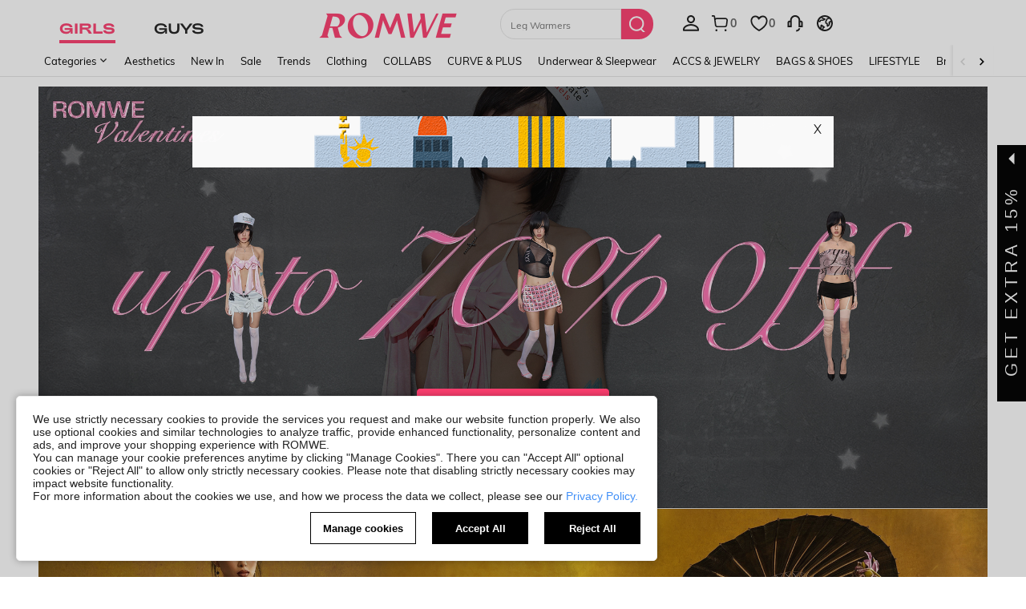

--- FILE ---
content_type: text/html; charset=utf-8
request_url: https://us.romwe.com/?alice&ref=www&rep=dir&ret=us
body_size: 154432
content:
<!DOCTYPE html>
<html lang="en" mir="ltr" brd="rw">
<head>
  <meta charset="utf-8" />

  <script>
    var navtrack = {
      navtrack_to: sessionStorage.getItem('navtrack_to') || '',
      navtrack_point: sessionStorage.getItem('navtrack_point') || 0,
      navtrack_startParse: Date.now(),
      navtrack_serverStart: Number("0"),
      navtrack_serverEnd: Number("0")
    }
    sessionStorage.removeItem('navtrack_point')
    sessionStorage.removeItem('navtrack_to')
    
  </script>
  
    <link rel="preload" href="https://cjs.ltwebstatic.com/unpkg/privacy-sdk@0.0.48-alpha.2/dist/privacy-sdk.umd.js" as="script" crossOrigin="anonymous"></link>
<script type="text/javascript" src="https://cjs.ltwebstatic.com/unpkg/privacy-sdk@0.0.48-alpha.2/dist/privacy-sdk.umd.js" crossOrigin='anonymous'></script>
<script type="text/javascript">
  if (!window.privacyInited) {
    window.privacyInited = true
    window.PrivacySDK.PrivacySDK && window.PrivacySDK.PrivacySDK.init({
      lng: 'en',
      env: 'prod',
      businessKey: 'romwe',
      hostID: window.location.hostname,
      brand: 9, // 如果由中间层传，则可不穿
      siteUid: 'rwus', // 如果由中间层传，则可不传
      prefix: '/api/cookieBanner',
      customSettings: {
        agreementTimeout: 1000 * 60 * 60 * 24 * 365,
        enableClearCookie: false,
        notClearCookieList: [],
        extraClearCookieList: {},
        disableInterceptDocumentCookie:  true,
        shouldCheckCookieExpire:  false,
      },
      listeners: {
        onSubmit(reqData) {
          var t = new CustomEvent("privacyCookieSdkSubmit", {
            detail: reqData
          })
          window.dispatchEvent && window.dispatchEvent(t)
        }
      }
    }).catch(e =>  {
      console.error('e:', e)
    })
  }
</script>
  

  <link rel="dns-prefetch" href="//img.ltwebstatic.com">
  <link rel="dns-prefetch" href="//shein.ltwebstatic.com">
  <link rel="preconnect" href="//img.ltwebstatic.com">
  <link rel="preconnect" href="//shein.ltwebstatic.com">
  
    <link rel="dns-prefetch" href="//romwe.ltwebstatic.com">
    <link rel="preconnect" href="//romwe.ltwebstatic.com">
  
  

  <style type="text/css" id="sui-ssr-css">
    
    [mir=ltr] .sui-transition__fade-enter-active,[mir=rtl] .sui-transition__fade-enter-active{animation:sui-transition-fade-in .3s}[mir=ltr] .sui-transition__fade-leave-active,[mir=rtl] .sui-transition__fade-leave-active{animation:sui-transition-fade-out .3s}@keyframes sui-transition-fade-in{0%{transform:translate3d(0,-20px,0);opacity:0}to{transform:translateZ(0);opacity:1}}@keyframes sui-transition-fade-out{0%{transform:translateZ(0);opacity:1}to{transform:translate3d(0,-20px,0);opacity:0}}.sui-alert{position:relative;box-sizing:border-box;min-height:60px;font-size:14px;line-height:16px}[mir] .sui-alert{padding:20px 24px}[mir=ltr] .sui-alert{text-align:left}[mir=rtl] .sui-alert{text-align:right}[mir] .sui-alert_background-success{background-color:#d8f5fa}[mir] .sui-alert_background-info{background-color:#fff3f9}[mir] .sui-alert_background-warning{background-color:#fff9d9}[mir] .sui-alert_background-error{background-color:#ffe3e6}[mir=ltr] .sui-alert .sui-icon-rotate{transform:rotate(180deg)}[mir=rtl] .sui-alert .sui-icon-rotate{transform:rotate(-180deg)}.sui-alert__multi{display:-webkit-box;overflow:hidden;text-overflow:ellipsis;word-break:break-all;-webkit-box-orient:vertical;hyphens:auto}.sui-alert__title{color:#fc4070;font-weight:700}[mir] .sui-alert__title{margin-bottom:8px}[mir] .sui-alert__hover{cursor:pointer}.sui-alert__operation{display:flex;justify-content:flex-end}[mir] .sui-alert__operation{margin-top:8px}.sui-alert__closebtn{position:absolute;top:10px;line-height:normal}[mir] .sui-alert__closebtn{cursor:pointer}[mir=ltr] .sui-alert__closebtn{right:10px}[mir=rtl] .sui-alert__closebtn{left:10px}.sui-alert__view-more{color:#5a29bb}[mir] .sui-alert__view-more{cursor:pointer}.sui-alert__flex{display:flex;align-items:center;justify-content:space-between}[mir=ltr] .sui-alert__flex-pright{padding-right:16px}[mir=rtl] .sui-alert__flex-pright{padding-left:16px}.sui-alert__flex-icon{position:absolute;top:50%;line-height:normal;display:flex;align-items:center}[mir] .sui-alert__flex-icon{transform:translateY(-50%)}[mir=ltr] .sui-alert__flex-icon{left:24px}[mir=rtl] .sui-alert__flex-icon{right:24px}[mir=ltr] .sui-alert__flex-description{padding-left:28px}[mir=rtl] .sui-alert__flex-description{padding-right:28px}.sui-alert__flex-operate{display:flex;align-items:center;justify-content:flex-end}[mir=ltr] .sui-alert__flex-operate{margin-left:24px}[mir=rtl] .sui-alert__flex-operate{margin-right:24px}.sui-alert__flex-operation{display:flex;justify-content:flex-end;min-width:60px}.sui-alert__flex-closebtn{line-height:normal}[mir] .sui-alert__flex-closebtn{cursor:pointer}[mir=ltr] .sui-alert__flex-closebtn{margin-left:16px}[mir=rtl] .sui-alert__flex-closebtn{margin-right:16px}.sui-alert_icon-warning{fill:#e34e60}.sui-alert_icon-success{fill:#83ffcc}.sui-alert_icon-error{fill:#fc4070}

.cls-2{fill:#fff}.cls-6{isolation:isolate}.sui-icons{display:inline-block;width:12px;font-size:0}.sui-icons svg{width:100%}

.sui-loading{font-size:0}.sui-loading-ball{width:8px;height:8px;display:inline-block;vertical-align:middle}[mir] .sui-loading-ball{background-color:#222;border-radius:50%;margin:0 2px}[mir=ltr] .sui-loading-ball,[mir=rtl] .sui-loading-ball{animation:sui-loading-ball__pulse 1s ease infinite}[mir=ltr] .sui-loading-ball:nth-child(1){animation-delay:-.2s}[mir=rtl] .sui-loading-ball:nth-child(1){animation-delay:-.2s}[mir=ltr] .sui-loading-ball:nth-child(2){animation-delay:-.1s}[mir=rtl] .sui-loading-ball:nth-child(2){animation-delay:-.1s}[mir=ltr] .sui-loading-ball:nth-child(3){animation-delay:0ms}[mir=rtl] .sui-loading-ball:nth-child(3){animation-delay:0ms}.sui-loading__sm .sui-loading-ball{width:6px;height:6px}.sui-loading__lg .sui-loading-ball{width:16px;height:16px}[mir] .sui-loading__lg .sui-loading-ball{margin:0 4px}[mir] .sui-loading__light .sui-loading-ball{background-color:#fff}@keyframes sui-loading-ball__pulse{0%,60%,to{transform:scale(1);opacity:1}30%{transform:scale(.01);opacity:.1}}.sui-loading__full-screen{position:fixed;top:0;bottom:0;display:flex;align-items:center;justify-content:center;z-index:9999999}[mir] .sui-loading__full-screen{background-color:rgba(34,34,34,.2)}[mir=ltr] .sui-loading__full-screen{right:0;left:0;animation:sui-loading__fadeIn .3s ease-out both}[mir=rtl] .sui-loading__full-screen{left:0;right:0;animation:sui-loading__fadeIn .3s ease-out both}@keyframes sui-loading__fadeIn{0%{opacity:0}to{opacity:1}}

.sui-button-common{display:inline-block;max-width:100%;overflow:hidden;white-space:nowrap;text-overflow:ellipsis;word-wrap:normal;box-sizing:border-box;outline:none;vertical-align:middle;font-weight:700;-webkit-user-select:none;user-select:none;text-decoration:none;touch-action:manipulation;transition:background .2s,border-color,.2s,color .2s}[mir] .sui-button-common{margin:0;border-width:1px;border-style:solid;background-image:none;text-align:center;cursor:pointer;border-radius:0}.sui-button-common__default{color:#fc4070}[mir] .sui-button-common__default{border-color:#fc4070;background-color:#fff}[mir] .sui-button-common__default:hover{background-color:#e5e5e5}[mir] .sui-button-common__default:active{box-shadow:0 0 0 2px #ccc}.sui-button-common__default.sui-button-common__disabled,.sui-button-common__default[disabled]{color:#ccc}[mir] .sui-button-common__default.sui-button-common__disabled,[mir] .sui-button-common__default[disabled]{background-color:#e5e5e5;border-color:#ccc}.sui-button-common__primary{color:#fff}[mir] .sui-button-common__primary{border-color:#fc4070;background-color:#fc4070}[mir] .sui-button-common__primary:hover{border-color:#666;background-color:#666}[mir] .sui-button-common__primary:active{box-shadow:0 0 0 2px #ccc}.sui-button-common__primary.sui-button-common__disabled,.sui-button-common__primary[disabled]{color:#ccc}[mir] .sui-button-common__primary.sui-button-common__disabled,[mir] .sui-button-common__primary[disabled]{background-color:#959595;border-color:#959595}.sui-button-common__ghost{color:#fff}[mir] .sui-button-common__ghost{background-color:transparent;border-color:#fff}.sui-button-common__ghost:hover{color:rgba(255,255,255,.6)}[mir] .sui-button-common__ghost:hover{border-color:rgba(255,255,255,.6)}.sui-button-common__ghost.sui-button-common__disabled,.sui-button-common__ghost[disabled]{color:rgba(255,255,255,.3)}[mir] .sui-button-common__ghost.sui-button-common__disabled,[mir] .sui-button-common__ghost[disabled]{border-color:rgba(255,255,255,.3)}.sui-button-common__opacity-white{color:#fc4070}[mir] .sui-button-common__opacity-white{border-color:transparent;background:rgba(255,255,255,.96)}.sui-button-common__opacity-white.sui-button-common__disabled,.sui-button-common__opacity-white[disabled]{color:#ccc}.sui-button-common__opacity-black{color:#fff}[mir] .sui-button-common__opacity-black{border-color:transparent;background:rgba(0,0,0,.5)}.sui-button-common__H54PX{height:54px;line-height:52px;font-size:18px;font-family:Arial Black,Arial,Helvetica,sans-serif}[mir] .sui-button-common__H54PX{padding:0 24px}.sui-button-common__H54PX .sui-button-common__icon{font-size:18px}[mir=ltr] .sui-button-common__H54PX .sui-button-common__icon{margin-right:8px}[mir=rtl] .sui-button-common__H54PX .sui-button-common__icon{margin-left:8px}.sui-button-common__H44PX{min-width:240px;height:44px;line-height:42px;font-size:16px}[mir] .sui-button-common__H44PX{padding:0 24px}.sui-button-common__H44PX .sui-button-common__icon{font-size:16px}[mir=ltr] .sui-button-common__H44PX .sui-button-common__icon{margin-right:8px}[mir=rtl] .sui-button-common__H44PX .sui-button-common__icon{margin-left:8px}.sui-button-common__H36PX{min-width:144px;height:36px;line-height:34px;font-size:14px}[mir] .sui-button-common__H36PX{padding:0 16px}.sui-button-common__H36PX .sui-button-common__icon{font-size:14px}[mir=ltr] .sui-button-common__H36PX .sui-button-common__icon{margin-right:4px}[mir=rtl] .sui-button-common__H36PX .sui-button-common__icon{margin-left:4px}.sui-button-common__H28PX{min-width:80px;height:28px;line-height:26px;font-size:12px}[mir] .sui-button-common__H28PX{padding:0 10px}.sui-button-common__H28PX .sui-button-common__icon{font-size:12px}[mir=ltr] .sui-button-common__H28PX .sui-button-common__icon{margin-right:2px}[mir=rtl] .sui-button-common__H28PX .sui-button-common__icon{margin-left:2px}.sui-button-common__block{display:block}.sui-button-common .sui-button-common__icon{display:inline-block}.sui-button-common:hover{text-decoration:none;outline:none}[mir] .sui-button-common.sui-button-common__disabled,[mir] .sui-button-common[disabled]{cursor:not-allowed}.sui-button-common.sui-button-common__disabled:focus,.sui-button-common.sui-button-common__disabled:active,.sui-button-common[disabled]:focus,.sui-button-common[disabled]:active{outline:0}[mir] .sui-button-common.sui-button-common__disabled:focus,[mir] .sui-button-common.sui-button-common__disabled:active,[mir] .sui-button-common[disabled]:focus,[mir] .sui-button-common[disabled]:active{box-shadow:none}.sui-button-common.sui-button-common__loading{position:relative;color:transparent}.sui-button-common.sui-button-common__loading:active{color:transparent}.sui-button__loading.sui-loading{position:absolute;top:50%}[mir=ltr] .sui-button__loading.sui-loading{left:50%;transform:translate(-50%,-50%)}[mir=rtl] .sui-button__loading.sui-loading{right:50%;transform:translate(50%,-50%)}

.sui-button-group-common{width:100%;max-width:100%}[mir] .sui-button-group-common{margin:0 auto}.sui-button-group-common>div:after{display:table;content:""}[mir] .sui-button-group-common>div:after{clear:both}

[mir=ltr] .sui-buttongroup-item-common{float:left}[mir=rtl] .sui-buttongroup-item-common{float:right}[mir] .sui-buttongroup-item-common:last-child{margin-bottom:0!important}

.sui-button-common{display:inline-block;max-width:100%;overflow:hidden;white-space:nowrap;text-overflow:ellipsis;word-wrap:normal;box-sizing:border-box;outline:none;vertical-align:middle;font-weight:700;user-select:none;text-decoration:none;touch-action:manipulation;transition:background .2s,border-color,.2s,color .2s}[mir] .sui-button-common{margin:0;border-width:1px;border-style:solid;background-image:none;text-align:center;cursor:pointer}[mir][brd=rw] .sui-button-common{border-radius:4px}.sui-button-common__default{color:#fc4070}[mir] .sui-button-common__default{border-color:#fc4070;background-color:#fff}[mir][brd=rw] .sui-button-common__default:hover{background-color:#fed9e2}[mir][brd=rw] .sui-button-common__default:active{box-shadow:0 0 0 2px #feb3c6}[brd=rw] .sui-button-common__default.sui-button-common__disabled,[brd=rw] .sui-button-common__default[disabled]{color:#ffd2d4}[mir][brd=rw] .sui-button-common__default.sui-button-common__disabled,[mir][brd=rw] .sui-button-common__default[disabled]{background-color:#fff;border-color:#ffd2d4}.sui-button-common__primary{color:#fff}[mir] .sui-button-common__primary{border-color:#fc4070;background-color:#fc4070}[mir][brd=rw] .sui-button-common__primary:hover{border-color:#fd8ca9;background-color:#fd8ca9}[mir][brd=rw] .sui-button-common__primary:active{box-shadow:0 0 0 2px #feb3c6}[brd=rw] .sui-button-common__primary.sui-button-common__disabled,[brd=rw] .sui-button-common__primary[disabled]{color:#ffeded}[mir][brd=rw] .sui-button-common__primary.sui-button-common__disabled,[mir][brd=rw] .sui-button-common__primary[disabled]{background-color:#fec5d4;border-color:#fec5d4}.sui-button-common__ghost{color:#fff}[mir] .sui-button-common__ghost{background-color:transparent;border-color:#fff}.sui-button-common__ghost:hover{color:rgba(255,255,255,.6)}[mir] .sui-button-common__ghost:hover{border-color:rgba(255,255,255,.6)}.sui-button-common__ghost.sui-button-common__disabled,.sui-button-common__ghost[disabled]{color:rgba(255,255,255,.3)}[mir] .sui-button-common__ghost.sui-button-common__disabled,[mir] .sui-button-common__ghost[disabled]{border-color:rgba(255,255,255,.3)}.sui-button-common__opacity-white{color:#fc4070}[mir] .sui-button-common__opacity-white{border-color:transparent;background:rgba(255,255,255,.96)}[brd=rw] .sui-button-common__opacity-white.sui-button-common__disabled,[brd=rw] .sui-button-common__opacity-white[disabled]{color:#ffd2d4}.sui-button-common__opacity-black{color:#fff}[mir] .sui-button-common__opacity-black{border-color:transparent;background:rgba(0,0,0,.5)}.sui-button-common__H54PX{height:54px;line-height:52px;font-size:18px}[mir] .sui-button-common__H54PX{padding:0 24px}[brd=rw] .sui-button-common__H54PX{font-family:Adieu,Arial,Helvetica,sans-serif;font-weight:700}.sui-button-common__H54PX .sui-button-common__icon{font-size:18px}[mir=ltr] .sui-button-common__H54PX .sui-button-common__icon{margin-right:8px}[mir=rtl] .sui-button-common__H54PX .sui-button-common__icon{margin-left:8px}.sui-button-common__H44PX{min-width:240px;height:44px;line-height:42px;font-size:16px}[mir] .sui-button-common__H44PX{padding:0 24px}[brd=rw] .sui-button-common__H44PX{font-family:Adieu,Arial,Helvetica,sans-serif;font-weight:700}.sui-button-common__H44PX .sui-button-common__icon{font-size:16px}[mir=ltr] .sui-button-common__H44PX .sui-button-common__icon{margin-right:8px}[mir=rtl] .sui-button-common__H44PX .sui-button-common__icon{margin-left:8px}.sui-button-common__H36PX{min-width:144px;height:36px;line-height:34px;font-size:14px}[mir] .sui-button-common__H36PX{padding:0 16px}[brd=rw] .sui-button-common__H36PX{font-family:Adieu,Arial,Helvetica,sans-serif;font-weight:700}.sui-button-common__H36PX .sui-button-common__icon{font-size:14px}[mir=ltr] .sui-button-common__H36PX .sui-button-common__icon{margin-right:4px}[mir=rtl] .sui-button-common__H36PX .sui-button-common__icon{margin-left:4px}.sui-button-common__H28PX{min-width:80px;height:28px;line-height:26px;font-size:12px}[mir] .sui-button-common__H28PX{padding:0 10px}.sui-button-common__H28PX .sui-button-common__icon{font-size:12px}[mir=ltr] .sui-button-common__H28PX .sui-button-common__icon{margin-right:2px}[mir=rtl] .sui-button-common__H28PX .sui-button-common__icon{margin-left:2px}.sui-button-common__block{display:block}.sui-button-common .sui-button-common__icon{display:inline-block}.sui-button-common:hover{text-decoration:none;outline:none}[mir] .sui-button-common.sui-button-common__disabled,[mir] .sui-button-common[disabled]{cursor:not-allowed}.sui-button-common.sui-button-common__disabled:focus,.sui-button-common.sui-button-common__disabled:active,.sui-button-common[disabled]:focus,.sui-button-common[disabled]:active{outline:0}[mir] .sui-button-common.sui-button-common__disabled:focus,[mir] .sui-button-common.sui-button-common__disabled:active,[mir] .sui-button-common[disabled]:focus,[mir] .sui-button-common[disabled]:active{box-shadow:none}

.sui-tab-laptop{position:relative}.sui-tab-laptop .sui-tab-laptop__roll-outer{display:flex;width:100%;overflow:hidden}.sui-tab-laptop .sui-tab-laptop__item-warp{position:relative;white-space:nowrap;font-size:0}.sui-tab-laptop .sui-tab-laptop__arrow-start,.sui-tab-laptop .sui-tab-laptop__arrow-end{display:none;position:absolute;top:50%;width:14px;height:14px}[mir] .sui-tab-laptop .sui-tab-laptop__arrow-start,[mir] .sui-tab-laptop .sui-tab-laptop__arrow-end{cursor:pointer}[mir=ltr] .sui-tab-laptop .sui-tab-laptop__arrow-start,[mir=ltr] .sui-tab-laptop .sui-tab-laptop__arrow-end{text-align:right}[mir=rtl] .sui-tab-laptop .sui-tab-laptop__arrow-start,[mir=rtl] .sui-tab-laptop .sui-tab-laptop__arrow-end{text-align:left}[mir=ltr] .sui-tab-laptop .sui-tab-laptop__arrow-start{left:0;transform:translateY(-50%) rotate(-180deg)}[mir=rtl] .sui-tab-laptop .sui-tab-laptop__arrow-start,[mir=ltr] .sui-tab-laptop .sui-tab-laptop__arrow-end{right:0;transform:translateY(-50%)}[mir=rtl] .sui-tab-laptop .sui-tab-laptop__arrow-end{left:0;transform:translateY(-50%) rotate(-180deg)}.sui-tab-laptop .sui-tab-laptop_justifyContent-center{justify-content:center}.sui-tab-laptop .sui-tab-laptop_justifyContent-start{justify-content:flex-start}.sui-tab-laptop .sui-tab-laptop_justifyContent-end{justify-content:flex-end}[mir=ltr] .sui-tab-laptop.sui-tab-laptop__has-arrow.sui-tab-laptop_margin-normal.sui-tab-laptop__start-padding{padding-left:32px}[mir=rtl] .sui-tab-laptop.sui-tab-laptop__has-arrow.sui-tab-laptop_margin-normal.sui-tab-laptop__start-padding,[mir=ltr] .sui-tab-laptop.sui-tab-laptop__has-arrow.sui-tab-laptop_margin-normal.sui-tab-laptop__end-padding{padding-right:32px}[mir=rtl] .sui-tab-laptop.sui-tab-laptop__has-arrow.sui-tab-laptop_margin-normal.sui-tab-laptop__end-padding{padding-left:32px}[mir=ltr] .sui-tab-laptop.sui-tab-laptop__has-arrow.sui-tab-laptop_margin-mid.sui-tab-laptop__start-padding{padding-left:28px}[mir=rtl] .sui-tab-laptop.sui-tab-laptop__has-arrow.sui-tab-laptop_margin-mid.sui-tab-laptop__start-padding,[mir=ltr] .sui-tab-laptop.sui-tab-laptop__has-arrow.sui-tab-laptop_margin-mid.sui-tab-laptop__end-padding{padding-right:28px}[mir=rtl] .sui-tab-laptop.sui-tab-laptop__has-arrow.sui-tab-laptop_margin-mid.sui-tab-laptop__end-padding{padding-left:28px}[mir=ltr] .sui-tab-laptop.sui-tab-laptop__has-arrow.sui-tab-laptop_margin-mini.sui-tab-laptop__start-padding{padding-left:24px}[mir=rtl] .sui-tab-laptop.sui-tab-laptop__has-arrow.sui-tab-laptop_margin-mini.sui-tab-laptop__start-padding,[mir=ltr] .sui-tab-laptop.sui-tab-laptop__has-arrow.sui-tab-laptop_margin-mini.sui-tab-laptop__end-padding{padding-right:24px}[mir=rtl] .sui-tab-laptop.sui-tab-laptop__has-arrow.sui-tab-laptop_margin-mini.sui-tab-laptop__end-padding{padding-left:24px}.sui-tab-laptop.sui-tab-laptop__has-arrow .sui-tab-laptop__roll-outer{justify-content:flex-start}.sui-tab-laptop.sui-tab-laptop__has-arrow .sui-tab-laptop__arrow-start,.sui-tab-laptop.sui-tab-laptop__has-arrow .sui-tab-laptop__arrow-end{display:flex}.sui-tab-laptop.sui-tab-laptop_fontsize-normal{line-height:29px;height:29px}.sui-tab-laptop.sui-tab-laptop_fontsize-normal .sui-tab-item-laptop{font-size:16px}.sui-tab-laptop.sui-tab-laptop_fontsize-mini{line-height:28px;height:28px}.sui-tab-laptop.sui-tab-laptop_fontsize-mini .sui-tab-item-laptop{font-size:14px}[mir] .sui-tab-laptop.sui-tab-laptop_margin-normal .sui-tab-item-laptop{margin:0 32px}[mir] .sui-tab-laptop.sui-tab-laptop_margin-mid .sui-tab-item-laptop{margin:0 24px}[mir] .sui-tab-laptop.sui-tab-laptop_margin-mini .sui-tab-item-laptop{margin:0 12px}[mir] .sui-tab-laptop[data-v-2b71ab9e]{background-color:var(--06d51a32)}

.sui-tab-item-laptop{display:inline-block;letter-spacing:1px;user-select:none}[brd=rw] .sui-tab-item-laptop{font-family:Adieu,Arial,Helvetica,sans-serif}[mir] .sui-tab-item-laptop.sui-tab-item-laptop{cursor:pointer}[mir=ltr] .sui-tab-item-laptop.sui-tab-item-laptop.sui-tab-item-laptop__selector:first-child{margin-left:0}[mir=rtl] .sui-tab-item-laptop.sui-tab-item-laptop.sui-tab-item-laptop__selector:first-child{margin-right:0}[mir=ltr] .sui-tab-item-laptop.sui-tab-item-laptop.sui-tab-item-laptop__selector:last-child{margin-right:0}[mir=rtl] .sui-tab-item-laptop.sui-tab-item-laptop.sui-tab-item-laptop__selector:last-child{margin-left:0}.sui-tab-item-laptop .sui-tab-item-laptop_selected{position:relative;color:#fc4070}[mir=ltr] .sui-tab-item-laptop .sui-tab-item-laptop_selected{text-shadow:-.06ex 0 #FC4070,.06ex 0 #FC4070}[mir=rtl] .sui-tab-item-laptop .sui-tab-item-laptop_selected{text-shadow:.06ex 0 #FC4070,-.06ex 0 #FC4070}.sui-tab-item-laptop .sui-tab-item-laptop_selected:after{content:"";position:absolute;width:100%;height:2px;bottom:-6px}[mir] .sui-tab-item-laptop .sui-tab-item-laptop_selected:after{background-color:#fc4070}[mir=ltr] .sui-tab-item-laptop .sui-tab-item-laptop_selected:after{left:0}[mir=rtl] .sui-tab-item-laptop .sui-tab-item-laptop_selected:after{right:0}.sui-tab-item-laptop .sui-tab-item-laptop_noline:after{content:normal}.sui-tab-item-laptop .sui-tab-item-laptop_selected[data-v-2d63964b]{color:var(--7815ae39)}[mir=ltr] .sui-tab-item-laptop .sui-tab-item-laptop_selected[data-v-2d63964b]{text-shadow:-.06ex 0 var(--7815ae39),.06ex 0 var(--7815ae39)}[mir=rtl] .sui-tab-item-laptop .sui-tab-item-laptop_selected[data-v-2d63964b]{text-shadow:.06ex 0 var(--7815ae39),-.06ex 0 var(--7815ae39)}[mir] .sui-tab-item-laptop .sui-tab-item-laptop_selected[data-v-2d63964b]:after{background-color:var(--7815ae39)}

[mir=ltr] .sui-animation__dialog-enter,[mir=ltr] .sui-animation__dialog-enter-active,[mir=rtl] .sui-animation__dialog-enter,[mir=rtl] .sui-animation__dialog-enter-active{animation:sui-dialog-in-scale .4s cubic-bezier(.4,0,.2,1)}[mir=ltr] .sui-animation__dialog-enter.sui-dialog__ctn:not(.sui-animation__dialog_W480),[mir=ltr] .sui-animation__dialog-enter-active.sui-dialog__ctn:not(.sui-animation__dialog_W480){animation:sui-dialog-in-translatey .4s cubic-bezier(.4,0,.2,1)}[mir=rtl] .sui-animation__dialog-enter.sui-dialog__ctn:not(.sui-animation__dialog_W480),[mir=rtl] .sui-animation__dialog-enter-active.sui-dialog__ctn:not(.sui-animation__dialog_W480){animation:sui-dialog-in-translatey .4s cubic-bezier(.4,0,.2,1)}[mir=ltr] .sui-animation__dialog-leave,[mir=ltr] .sui-animation__dialog-leave-active,[mir=rtl] .sui-animation__dialog-leave,[mir=rtl] .sui-animation__dialog-leave-active{animation:sui-dialog-out-scale .2s cubic-bezier(.4,0,.2,1)}[mir=ltr] .sui-animation__dialog-leave.sui-dialog__ctn:not(.sui-animation__dialog_W480),[mir=ltr] .sui-animation__dialog-leave-active.sui-dialog__ctn:not(.sui-animation__dialog_W480){animation:sui-dialog-out-translatey .4s cubic-bezier(.4,0,.2,1)}[mir=rtl] .sui-animation__dialog-leave.sui-dialog__ctn:not(.sui-animation__dialog_W480),[mir=rtl] .sui-animation__dialog-leave-active.sui-dialog__ctn:not(.sui-animation__dialog_W480){animation:sui-dialog-out-translatey .4s cubic-bezier(.4,0,.2,1)}@keyframes sui-dialog-in-translatey{0%{transform:translate3d(0,-80px,0);opacity:0}to{opacity:1}}@keyframes sui-dialog-out-translatey{0%{opacity:1}to{transform:translate3d(0,-80px,0);opacity:0}}@keyframes sui-dialog-in-scale{0%{transform:scale(.8);opacity:0}to{opacity:1}}@keyframes sui-dialog-out-scale{0%{opacity:1}to{transform:scale(.8);opacity:0}}[mir=ltr] .sui-animation__dialog_none-enter-active,[mir=rtl] .sui-animation__dialog_none-enter-active,[mir=ltr] .sui-animation__dialog_none-leave-active,[mir=rtl] .sui-animation__dialog_none-leave-active{animation:none .4s}[mir=ltr] .sui-animation-modal__dialog-enter,[mir=ltr] .sui-animation-modal__dialog-enter-active,[mir=rtl] .sui-animation-modal__dialog-enter,[mir=rtl] .sui-animation-modal__dialog-enter-active{animation:sui-modal__dialog-in .3s cubic-bezier(.4,0,.2,1)}[mir=ltr] .sui-animation-modal__dialog-leave,[mir=ltr] .sui-animation-modal__dialog-leave-active,[mir=rtl] .sui-animation-modal__dialog-leave,[mir=rtl] .sui-animation-modal__dialog-leave-active{animation:sui-modal__dialog-out .2s cubic-bezier(.4,0,.2,1) forwards}@keyframes sui-modal__dialog-in{0%{opacity:0}}@keyframes sui-modal__dialog-out{to{opacity:0}}.sui-dialog__W720,.sui-dialog__W996{display:flex;flex-direction:column;position:absolute;top:50%;max-width:80%;max-height:80%}[mir] .sui-dialog__W720,[mir] .sui-dialog__W996{margin:0 auto}[mir=ltr] .sui-dialog__W720,[mir=ltr] .sui-dialog__W996{left:50%;transform:translate(-50%,-50%)}[mir=rtl] .sui-dialog__W720,[mir=rtl] .sui-dialog__W996{right:50%;transform:translate(50%,-50%)}[mir] .sui-dialog__W720 .sui-dialog__title-wrap,[mir] .sui-dialog__W996 .sui-dialog__title-wrap,[mir] .sui-dialog__full .sui-dialog__title-wrap{padding:32px 48px;background-color:#fff}.sui-dialog__W720 .sui-dialog__title,.sui-dialog__W996 .sui-dialog__title,.sui-dialog__full .sui-dialog__title{font-size:20px;line-height:28px}[mir] .sui-dialog__W720 .sui-dialog__title,[mir] .sui-dialog__W996 .sui-dialog__title,[mir] .sui-dialog__full .sui-dialog__title{margin-bottom:4px}[mir] .sui-dialog__W720 .sui-dialog__footer,[mir] .sui-dialog__W996 .sui-dialog__footer,[mir] .sui-dialog__full .sui-dialog__footer{margin:0;padding:32px 48px}.sui-dialog__W720 .sui-dialog__body,.sui-dialog__W996 .sui-dialog__body,.sui-dialog__full .sui-dialog__body{flex-grow:1;width:100%}[mir] .sui-dialog__W720 .sui-dialog__body,[mir] .sui-dialog__W996 .sui-dialog__body,[mir] .sui-dialog__full .sui-dialog__body{padding:0 48px}.sui-dialog__W480.sui-dialog__scroll .sui-dialog__body,.sui-dialog__W720 .sui-dialog__body,.sui-dialog__W996 .sui-dialog__body,.sui-dialog__full .sui-dialog__body{overflow:auto;overflow:overlay}.sui-dialog__W480.sui-dialog__scroll .sui-dialog__body::-webkit-scrollbar,.sui-dialog__W720 .sui-dialog__body::-webkit-scrollbar,.sui-dialog__W996 .sui-dialog__body::-webkit-scrollbar,.sui-dialog__full .sui-dialog__body::-webkit-scrollbar{width:8px;height:8px}[mir] .sui-dialog__W480.sui-dialog__scroll .sui-dialog__body::-webkit-scrollbar-thumb,[mir] .sui-dialog__W720 .sui-dialog__body::-webkit-scrollbar-thumb,[mir] .sui-dialog__W996 .sui-dialog__body::-webkit-scrollbar-thumb,[mir] .sui-dialog__full .sui-dialog__body::-webkit-scrollbar-thumb{background-color:#e0e0e0;border-radius:5px}[mir] .sui-dialog__W480.sui-dialog__scroll .sui-dialog__body::-webkit-scrollbar-track,[mir] .sui-dialog__W720 .sui-dialog__body::-webkit-scrollbar-track,[mir] .sui-dialog__W996 .sui-dialog__body::-webkit-scrollbar-track,[mir] .sui-dialog__full .sui-dialog__body::-webkit-scrollbar-track{background-color:#f7f8fa;border-radius:5px}.sui-dialog{position:fixed;top:0;bottom:0}[mir=ltr] .sui-dialog{right:0;left:0}[mir=rtl] .sui-dialog{left:0;right:0}.sui-dialog__ctn{position:fixed;top:0;bottom:0}[mir=ltr] .sui-dialog__ctn{right:0;left:0}[mir=rtl] .sui-dialog__ctn{left:0;right:0}[mir] .sui-dialog__wrapper{background:#fff;box-shadow:0 0 1px rgba(0,0,0,.3)}[mir][brd=rw] .sui-dialog__wrapper{border-radius:10px}.sui-dialog__closebtn{position:absolute;top:0;z-index:1;width:32px;height:32px;color:#666;font-size:12px;line-height:12px}[mir] .sui-dialog__closebtn{padding:10px;cursor:pointer}[mir=ltr] .sui-dialog__closebtn{right:0}[mir=rtl] .sui-dialog__closebtn{left:0}[mir] .sui-dialog__icon{margin-bottom:16px;text-align:center}.sui-dialog__title{font-weight:700}[mir] .sui-dialog__title{text-align:center}[brd=rw] .sui-dialog__title{font-family:Adieu,Arial,Helvetica,sans-serif;font-weight:700}.sui-dialog__subtitle{color:#666}[mir] .sui-dialog__subtitle{text-align:center}.sui-dialog__body{color:#222}.sui-dialog__body,.sui-dialog__subtitle{font-size:16px;line-height:18px}[mir] .sui-dialog__footer{margin-top:32px;text-align:center}.sui-dialog__W480{position:absolute;top:50%;width:480px;max-width:80%}[mir] .sui-dialog__W480{margin:0 auto;padding:32px}[mir=ltr] .sui-dialog__W480{left:50%;transform:translate(-50%,-50%)}[mir=rtl] .sui-dialog__W480{right:50%;transform:translate(50%,-50%)}.sui-dialog__W480.sui-dialog__scroll{display:flex;flex-direction:column;max-height:80%}.sui-dialog__W480 .sui-dialog__title{font-size:18px;line-height:20px}[mir] .sui-dialog__W480 .sui-dialog__title{margin-bottom:8px}[mir] .sui-dialog__W480 .sui-dialog__body{text-align:center}.sui-dialog__W720{width:720px}[mir] .sui-dialog__W720 .sui-dialog__title-wrap{padding:32px 48px}.sui-dialog__W720 .sui-dialog__title{font-size:20px;line-height:28px}[mir] .sui-dialog__W720 .sui-dialog__title{margin-bottom:4px}[brd=rw] .sui-dialog__W720 .sui-dialog__title{font-family:Adieu,Arial,Helvetica,sans-serif;font-weight:700}[mir] .sui-dialog__W720 .sui-dialog__footer{padding:32px 48px}[mir] .sui-dialog__W720 .sui-dialog__title-holder,[mir] .sui-dialog__W720 .sui-dialog__footer-holder{padding-top:32px}[mir] .sui-dialog__W720 .sui-dialog__body{padding:0 48px}.sui-dialog__W996{width:996px}[mir] .sui-dialog__W996 .sui-dialog__title-wrap{padding:48px}.sui-dialog__W996 .sui-dialog__title{font-size:24px;line-height:33px}[mir] .sui-dialog__W996 .sui-dialog__title{margin-bottom:4px}[brd=rw] .sui-dialog__W996 .sui-dialog__title{font-family:Adieu,Arial,Helvetica,sans-serif;font-weight:700}[mir] .sui-dialog__W996 .sui-dialog__footer{padding:48px}[mir] .sui-dialog__W996 .sui-dialog__title-holder,[mir] .sui-dialog__W996 .sui-dialog__footer-holder{padding-top:48px}[mir] .sui-dialog__W996 .sui-dialog__body{padding:0 48px}.sui-dialog__full{display:flex;flex-direction:column;position:absolute;top:0;bottom:0}[mir=ltr] .sui-dialog__full{right:0;left:0}[mir=rtl] .sui-dialog__full{left:0;right:0}[mir] .sui-dialog__full .sui-dialog__title-wrap{padding:32px}.sui-dialog__full .sui-dialog__title{font-size:18px;line-height:20px}[mir] .sui-dialog__full .sui-dialog__title{margin-bottom:4px}[brd=rw] .sui-dialog__full .sui-dialog__title{font-family:Adieu,Arial,Helvetica,sans-serif;font-weight:700}[mir] .sui-dialog__full .sui-dialog__footer{padding:32px}[mir] .sui-dialog__full .sui-dialog__title-holder,[mir] .sui-dialog__full .sui-dialog__footer-holder{padding-top:32px}[mir] .sui-dialog__full .sui-dialog__body{padding:0 32px}[mir] .sui-modal__dialog{background-color:rgba(0,0,0,.3)}.sui-modal{position:fixed;top:0;width:100%;height:100%}[mir] .sui-modal{background-color:rgba(0,0,0,.3)}[mir=ltr] .sui-modal{left:0}[mir=rtl] .sui-modal{right:0}.sui-modal__dialog-bg-filter{backdrop-filter:blur(20px);-webkit-backdrop-filter:blur(20px)}[mir=ltr] .sui-modal-enter,[mir=rtl] .sui-modal-enter{animation:sui-modal-in .2s ease}[mir=ltr] .sui-modal-leave,[mir=rtl] .sui-modal-leave{animation:sui-modal-out .2s ease forwards}@keyframes sui-modal-in{0%{opacity:0}}@keyframes sui-modal-out{to{opacity:0}}body.sui-popup-parent__hidden{overflow:hidden}

.sui-radio{user-select:none}.sui-radio__origin{display:none}.sui-radio{display:block;white-space:nowrap}[mir] .sui-radio{margin-bottom:10px;cursor:pointer}[mir=ltr] .sui-radio{margin-right:20px;text-align:left}[mir=rtl] .sui-radio{margin-left:20px;text-align:right}.sui-radio__check{position:relative;display:inline-block;vertical-align:middle}[mir] .sui-radio__check{border:1px solid #cccccc;border-radius:50%}[mir] .sui-radio__check:hover{border-color:#959595}.sui-radio__check-select{position:absolute;top:50%;display:none}[mir] .sui-radio__check-select{background-color:#fc4070;border-radius:50%}[mir=ltr] .sui-radio__check-select{left:50%;transform:translate(-50%,-50%)}[mir=rtl] .sui-radio__check-select{right:50%;transform:translate(50%,-50%)}.sui-radio__label{vertical-align:middle}.sui-radio .sui-radio__check-icon{vertical-align:top;display:inline-block;width:100%;height:100%;fill:#fff;stroke-width:0}[mir] .sui-radio .sui-radio__check-icon{padding:10%}.sui-radio.sui-radio__inline{display:inline-block}[mir] .sui-radio.sui-radio__inline{margin-bottom:0}[mir] .sui-radio.sui-radio__checked .sui-radio__check{border-color:#959595}.sui-radio.sui-radio__checked .sui-radio__check-select{display:inline-block}[mir] .sui-radio.sui-radio__disabled{cursor:not-allowed}[mir] .sui-radio.sui-radio__disabled .sui-radio__check{background:#F6F6F6;border-color:#e5e5e5}[mir] .sui-radio.sui-radio__disabled .sui-radio__check-select{background:#cccccc}.sui-radio.sui-radio__disabled .sui-radio__label{color:#ccc}.sui-radio[r-size=radio20] .sui-radio__check{width:20px;height:20px}[mir=ltr] .sui-radio[r-size=radio20] .sui-radio__check{margin-right:12px}[mir=rtl] .sui-radio[r-size=radio20] .sui-radio__check{margin-left:12px}.sui-radio[r-size=radio20] .sui-radio__check-select{width:10px;height:10px}.sui-radio[r-size=radio20] .sui-radio__label{font-size:16px}.sui-radio[r-size=radio16] .sui-radio__check{width:16px;height:16px}[mir=ltr] .sui-radio[r-size=radio16] .sui-radio__check{margin-right:12px}[mir=rtl] .sui-radio[r-size=radio16] .sui-radio__check{margin-left:12px}.sui-radio[r-size=radio16] .sui-radio__check-select{width:8px;height:8px}.sui-radio[r-size=radio16] .sui-radio__label{font-size:14px}.sui-radio[r-size=radio12] .sui-radio__check{width:12px;height:12px}[mir=ltr] .sui-radio[r-size=radio12] .sui-radio__check{margin-right:8px}[mir=rtl] .sui-radio[r-size=radio12] .sui-radio__check{margin-left:8px}.sui-radio[r-size=radio12] .sui-radio__check-select{width:6px;height:6px}.sui-radio[r-size=radio12] .sui-radio__label{font-size:12px}[mir] .sui-radio__checked.sui-radio__icon .sui-radio__check{background-color:#fc4070;border-color:#fff}[mir] .sui-radio__checked.sui-radio__icon.sui-radio__disabled .sui-radio__check{background:#cccccc;border-color:#e5e5e5}

.sui-radio-group{display:inline-block}

.sui-checkbox{user-select:none}.sui-checkbox__origin-input{display:none}.sui-checkbox{display:inline-block;white-space:nowrap}[mir] .sui-checkbox{cursor:pointer}[mir=ltr] .sui-checkbox{margin-right:20px}[mir=rtl] .sui-checkbox{margin-left:20px}.sui-checkbox__block-label{display:block}[mir] .sui-checkbox__block-label{margin-bottom:20px}[mir=ltr] .sui-checkbox__block-label{text-align:left}[mir=rtl] .sui-checkbox__block-label{text-align:right}.sui-checkbox__label-select{display:inline-block;width:20px;height:20px;color:#fff;line-height:20px;vertical-align:middle;fill:#fff}[mir] .sui-checkbox__label-select{text-align:center;background-color:#fff;border:1px solid #cccccc}.sui-checkbox__label-text{display:inline-block;color:#222;font-size:16px;vertical-align:middle}[mir=ltr] .sui-checkbox__label-text{padding-left:12px}[mir=rtl] .sui-checkbox__label-text{padding-right:12px}.sui-checkbox .sui-checkbox__label-icon{width:16px}[mir] .sui-checkbox__checked .sui-checkbox__label-select{background-color:#fc4070;border-color:#fc4070}.sui-checkbox__disabled .sui-checkbox__label-select{fill:#f6f6f6}[mir] .sui-checkbox__disabled .sui-checkbox__label-select{background-color:#f6f6f6;border-color:#e5e5e5}.sui-checkbox__disabled .sui-checkbox__label-text{color:#bbb}.sui-checkbox__disabled.sui-checkbox__checked .sui-checkbox__label-select{color:#e5e5e5;fill:#e5e5e5}.sui-checkbox[c-size=size16] .sui-checkbox__label-select{width:16px;height:16px;line-height:16px}.sui-checkbox[c-size=size16] .sui-checkbox__label-text{font-size:14px}.sui-checkbox[c-size=size16] .sui-checkbox__label-icon{width:12px;line-height:12px}.sui-checkbox[c-size=size12] .sui-checkbox__label-select{width:12px;height:12px;line-height:12px}.sui-checkbox[c-size=size12] .sui-checkbox__label-text{font-size:12px}[mir=ltr] .sui-checkbox[c-size=size12] .sui-checkbox__label-text{padding-left:8px}[mir=rtl] .sui-checkbox[c-size=size12] .sui-checkbox__label-text{padding-right:8px}.sui-checkbox[c-size=size12] .sui-checkbox__label-icon{width:10px;line-height:10px}

.sui-checkbox-group{display:inline-block}

[mir=ltr] .sui-animation__drawer_none-enter-active,[mir=rtl] .sui-animation__drawer_none-enter-active{animation:none .4s}[mir=ltr] .sui-animation__drawer_none-leave-active,[mir=rtl] .sui-animation__drawer_none-leave-active{animation:none .2s}[mir] .sui-animation__drawer_active{transform:translate(0)!important}[mir=ltr] .sui-animation__drawer-enter,[mir=ltr] .sui-animation__drawer-enter-active,[mir=rtl] .sui-animation__drawer-enter,[mir=rtl] .sui-animation__drawer-enter-active{animation:sui-drawer-in .4s cubic-bezier(0,0,.2,1)}[mir=ltr] .sui-animation__drawer-leave,[mir=ltr] .sui-animation__drawer-leave-active,[mir=rtl] .sui-animation__drawer-leave,[mir=rtl] .sui-animation__drawer-leave-active{animation:sui-drawer-out .2s cubic-bezier(.4,0,1,1)}@keyframes sui-drawer-in{to{transform:translate(0)}}@keyframes sui-drawer-out{0%{transform:translate(0)}}[mir] .sui-drawer__ctn .sui-drawer__container.sui-animation__drawer_ctn-enter-to,[mir] .sui-drawer__ctn .sui-drawer__container.sui-animation__drawer_ctn-leave-from{transform:translate(0)}.sui-animation__drawer_ctn-enter-active{transition:transform .2s cubic-bezier(0,0,.2,1)}.sui-animation__drawer_ctn-leave-active{transition:transform .2s cubic-bezier(.4,0,1,1)}[mir=ltr] .sui-animation-modal__drawer-enter,[mir=ltr] .sui-animation-modal__drawer-enter-active,[mir=rtl] .sui-animation-modal__drawer-enter,[mir=rtl] .sui-animation-modal__drawer-enter-active{animation:sui-modal__drawer-in .4s cubic-bezier(.4,0,.2,1)}[mir=ltr] .sui-animation-modal__drawer-leave,[mir=ltr] .sui-animation-modal__drawer-leave-active,[mir=rtl] .sui-animation-modal__drawer-leave,[mir=rtl] .sui-animation-modal__drawer-leave-active{animation:sui-modal__drawer-out .2s cubic-bezier(.4,0,1,1) forwards}[mir=ltr] .sui-animation-modal__drawer-small,[mir=rtl] .sui-animation-modal__drawer-small{animation-duration:.25s}@keyframes sui-modal__drawer-in{0%{opacity:0}}@keyframes sui-modal__drawer-out{to{opacity:0}}.sui-drawer__ctn{position:fixed;top:0;bottom:0;overflow:hidden}[mir] .sui-drawer__ctn{margin:0}[mir=ltr] .sui-drawer__ctn{right:0;left:0}[mir=rtl] .sui-drawer__ctn{left:0;right:0}.sui-drawer__container{position:fixed;box-sizing:border-box;display:flex;flex-direction:column;overflow:hidden}[mir] .sui-drawer__container{background-color:#fff;box-shadow:0 8px 10px -5px rgba(0,0,0,.2),0 16px 24px 2px rgba(0,0,0,.14),0 6px 30px 5px rgba(0,0,0,.12)}.sui-drawer__container_rtl,.sui-drawer__container_ltr{height:100%;top:0;bottom:0}.sui-drawer__container_ttb,.sui-drawer__container_btt{width:100%}[mir=ltr] .sui-drawer__container_ttb,[mir=ltr] .sui-drawer__container_btt{left:0;right:0}[mir=rtl] .sui-drawer__container_ttb,[mir=rtl] .sui-drawer__container_btt{right:0;left:0}[mir=ltr] .sui-drawer__container_ltr{left:0;transform:translate(-100%)}[mir=rtl] .sui-drawer__container_ltr,[mir=ltr] .sui-drawer__container_rtl{right:0;transform:translate(100%)}[mir=rtl] .sui-drawer__container_rtl{left:0;transform:translate(-100%)}.sui-drawer__container_ttb{top:0}[mir] .sui-drawer__container_ttb{transform:translateY(-100%)}.sui-drawer__container_btt{bottom:0}[mir] .sui-drawer__container_btt{transform:translateY(100%)}[mir] .sui-drawer__container_active{transform:translate(0)}.sui-drawer__header{color:#222}.sui-drawer__title{font-size:20px}[mir] .sui-drawer__title{text-align:center;padding:32px}.sui-drawer__close-btn{position:absolute;top:10px;font-size:12px;color:#666}[mir=ltr] .sui-drawer__close-btn{right:10px}[mir=rtl] .sui-drawer__close-btn{left:10px}.sui-drawer__body{overflow:auto}[mir] .sui-drawer__body{padding:0 40px 40px}.sui-drawer__no-transition{transition:none}[mir] .sui-modal__drawer{background-color:rgba(0,0,0,.3)}.sui-modal{position:fixed;top:0;width:100%;height:100%}[mir] .sui-modal{background-color:rgba(0,0,0,.3)}[mir=ltr] .sui-modal{left:0}[mir=rtl] .sui-modal{right:0}[mir=ltr] .sui-modal-enter,[mir=rtl] .sui-modal-enter{animation:sui-modal-in .2s ease}[mir=ltr] .sui-modal-leave,[mir=rtl] .sui-modal-leave{animation:sui-modal-out .2s ease forwards}@keyframes sui-modal-in{0%{opacity:0}}@keyframes sui-modal-out{to{opacity:0}}body.sui-popup-parent__hidden{overflow:hidden}

.sui-popover__trigger{position:relative;display:inline-block}.sui-popover__footer{white-space:nowrap}[mir] .sui-popover__footer{margin-top:16px}[mir=ltr] .sui-popover__footer{text-align:right}[mir=rtl] .sui-popover__footer{text-align:left}.sui-popover__content,.sui-popover__close-arrow,.sui-popover__content-arrow{position:absolute}[mir=ltr] .sui-animation__popover-enter,[mir=ltr] .sui-animation__popover-enter-active,[mir=rtl] .sui-animation__popover-enter,[mir=rtl] .sui-animation__popover-enter-active{animation:sui-popover-in .2s}[mir=ltr] .sui-animation__popover-leave,[mir=ltr] .sui-animation__popover-leave-active,[mir=rtl] .sui-animation__popover-leave,[mir=rtl] .sui-animation__popover-leave-active{animation:sui-popover-out .2s}@keyframes sui-popover-in{0%{opacity:0}1%{transform:scale(.5);opacity:0}to{transform:scale(1);opacity:1}}@keyframes sui-popover-out{0%{transform:scale(1);opacity:1}to{transform:scale(.5);opacity:0}}.sui-popover__content-arrow{width:0;height:0;transform:translate(-50%,-50%) rotate(45deg)}[mir] .sui-popover__content-arrow{border:5px solid rgba(0,0,0,.8)}.sui-popover__content-arrow[sui-dir=bottom]{border-right-color:transparent;border-bottom-color:transparent}.sui-popover__content-arrow[sui-dir=top]{border-left-color:transparent;border-top-color:transparent}.sui-popover__content-arrow[sui-dir=left]{border-bottom-color:transparent;border-left-color:transparent}.sui-popover__content-arrow[sui-dir=right]{border-top-color:transparent;border-right-color:transparent}.sui-popover__footer .sui-button-common{width:auto;min-width:80px}[mir=ltr] .sui-popover__footer .sui-button-common{margin-left:8px}[mir=rtl] .sui-popover__footer .sui-button-common{margin-right:8px}.sui-popover__theme-light.sui-popover__content{color:#666}[mir] .sui-popover__theme-light.sui-popover__content{background-color:#fff;box-shadow:0 2px 16px 4px rgba(0,0,0,.3)}.sui-popover__theme-light .sui-popover__content-arrow{width:10px;height:10px}[mir] .sui-popover__theme-light .sui-popover__content-arrow{border-color:#fff}.sui-popover__theme-light .sui-popover__title{color:rgba(0,0,0,.8)}.sui-popover__theme-light .sui-popover__close-arrow{fill:#666}.sui-popover__close-arrow{top:6px;display:inline-block;width:10px;height:10px;font-size:12px;cursor:pointer;fill:#f6f6f6}[mir=ltr] .sui-popover__close-arrow{right:6px}[mir=rtl] .sui-popover__close-arrow{left:6px}.sui-popover__content{color:#fff;font-size:12px;max-width:280px}[mir] .sui-popover__content{padding:16px;background-color:rgba(0,0,0,.8);border-radius:2px}[mir=ltr] .sui-popover__content{text-align:left}[mir=rtl] .sui-popover__content{text-align:right}.sui-popover__content:after{position:absolute;opacity:0;content:""}.sui-popover__content[sui-dir=bottom]:after{position:absolute;content:"";width:100%;height:15px;bottom:auto;top:-15px}[mir=ltr] .sui-popover__content[sui-dir=bottom]:after{left:0}[mir=rtl] .sui-popover__content[sui-dir=bottom]:after{right:0}.sui-popover__content[sui-dir=top]:after{position:absolute;content:"";width:100%;height:15px;top:auto;bottom:-15px}[mir=ltr] .sui-popover__content[sui-dir=top]:after{left:0}[mir=rtl] .sui-popover__content[sui-dir=top]:after{right:0}.sui-popover__content[sui-dir=right]:after{position:absolute;content:"";top:0;width:15px;height:100%;right:auto;left:-15px}.sui-popover__content[sui-dir=left]:after{position:absolute;content:"";top:0;width:15px;height:100%;left:auto;right:-15px}.sui-popover__title{color:#f6f6f6;font-size:14px;text-transform:none}[mir] .sui-popover__title{margin:0 0 8px}[mir=ltr] .sui-popover__title{text-align:left}[mir=rtl] .sui-popover__title{text-align:right}

.sui-message__loading{position:relative}[mir] .sui-message__loading{box-shadow:0 0 1px #fff inset}.sui-message__loading .sui-message__loading-inner{position:absolute;top:0;width:22px;height:22px}[mir=ltr] .sui-message__loading .sui-message__loading-inner{-webkit-animation:spin-ltr 1s infinite cubic-bezier(.7,.4,.5,.7)}[mir=rtl] .sui-message__loading .sui-message__loading-inner{-webkit-animation:spin-rtl 1s infinite cubic-bezier(.7,.4,.5,.7)}@-webkit-keyframes spin-ltr{to{-webkit-transform:translateZ(0) rotate(360deg)}}@-webkit-keyframes spin-rtl{to{-webkit-transform:translateZ(0) rotate(-360deg)}}[mir=ltr] .sui-transition__messageFade-enter-active{animation:sui-transition-message-fade-in-ltr .3s}[mir=rtl] .sui-transition__messageFade-enter-active{animation:sui-transition-message-fade-in-rtl .3s}[mir=ltr] .sui-transition__messageFade-leave-active{animation:sui-transition-message-fade-out-ltr .3s}[mir=rtl] .sui-transition__messageFade-leave-active{animation:sui-transition-message-fade-out-rtl .3s}@keyframes sui-transition-message-fade-in-ltr{0%{transform:translate3d(-50%,-20px,9999999px);opacity:0}to{transform:translate3d(-50%,0,9999999px);opacity:1}}@keyframes sui-transition-message-fade-in-rtl{0%{transform:translate3d(50%,-20px,9999999px);opacity:0}to{transform:translate3d(50%,0,9999999px);opacity:1}}@keyframes sui-transition-message-fade-out-ltr{0%{transform:translate3d(-50%,0,9999999px);opacity:1}to{transform:translate3d(-50%,-20px,9999999px);opacity:0}}@keyframes sui-transition-message-fade-out-rtl{0%{transform:translate3d(50%,0,9999999px);opacity:1}to{transform:translate3d(50%,-20px,9999999px);opacity:0}}.sui-message{position:fixed;display:flex;align-items:center;justify-content:space-between;min-width:200px;line-height:1;transition:top .3s ease}[mir] .sui-message{padding:18px 32px;background:#ffffff;box-shadow:0 4px 20px 2px rgba(0,0,0,.16)}[mir=ltr] .sui-message{left:50%;transform:translate3d(-50%,0,9999999px)}[mir=rtl] .sui-message{right:50%;transform:translate3d(50%,0,9999999px)}.sui-message .sui-message__icon{display:flex;flex-shrink:0;align-items:center;width:24px;height:24px}[mir=ltr] .sui-message .sui-message__icon{margin-right:12px}[mir=rtl] .sui-message .sui-message__icon{margin-left:12px}[brd=rw] .sui-message.sui-message__type_success .sui-message__icon{fill:#0d776e}.sui-message.sui-message__type_info .sui-message__icon{fill:#5a29bb}.sui-message.sui-message__type_warning .sui-message__icon{fill:#e34e60}.sui-message.sui-message__type_error .sui-message__icon{fill:#ce1e33}.sui-message .sui-template__loading{position:relative;width:22px;height:22px}[mir] .sui-message .sui-template__loading{border:2px solid rgba(0,0,0,0);border-radius:999px}.sui-message .sui-message__content{display:flex;align-items:center;font-size:16px}.sui-message p{margin-block-start:0;margin-block-end:0}.sui-message .sui-message__closeBtn{flex-shrink:0;width:12px;fill:#999}[mir] .sui-message .sui-message__closeBtn{cursor:pointer}[mir=ltr] .sui-message .sui-message__closeBtn{margin-left:12px}[mir=rtl] .sui-message .sui-message__closeBtn{margin-right:12px}

.sui-input{position:relative;display:inline-flex;width:100%;line-height:inherit}.sui-input__inner{box-sizing:border-box;width:100%;color:#222;font-size:inherit;outline:none;outline-style:none;display:inline-block;height:40px;vertical-align:bottom;-webkit-appearance:none}[mir] .sui-input__inner{background-image:none;border:none;border:1px solid #e5e5e5;border-radius:0;padding:0 12px}[mir] .sui-input__inner:hover{border-color:#000}.sui-input__inner:focus{outline:none}[mir] .sui-input__inner:focus{border-color:#000}.sui-input__inner::placeholder{color:#bbb}[mir] .sui-input_border-origin .sui-input__inner{border-color:#ce1e33}[mir=ltr] .sui-input__inner-suffix{padding-right:40px}[mir=rtl] .sui-input__inner-suffix,[mir=ltr] .sui-input__inner-prefix{padding-left:40px}[mir=rtl] .sui-input__inner-prefix{padding-right:40px}.sui-input__disable .sui-input__inner{color:#ccc}[mir] .sui-input__disable .sui-input__inner{background-color:#f6f6f6;border-color:#e5e5e5;cursor:not-allowed}.sui-input__suffix{position:relative}.sui-input__suffix-inner{position:absolute;top:0;display:flex;align-items:center;justify-content:center;box-sizing:border-box;width:40px;height:100%;transition:all .2s}[mir=ltr] .sui-input__suffix-inner{right:0}[mir=rtl] .sui-input__suffix-inner{left:0}.sui-input__suffix-icon{pointer-events:all;fill:#ccc}[mir] .sui-input__suffix-icon{cursor:pointer}.sui-input__num{position:absolute;width:100%;color:#767676;font-size:12px}[mir=ltr] .sui-input__num{right:6px}[mir=rtl] .sui-input__num{left:6px}.sui-input__prefix{position:relative}.sui-input__prefix-inner{position:absolute;top:0;display:flex;align-items:center;justify-content:center;box-sizing:border-box;width:40px;height:100%;transition:all .2s}[mir=ltr] .sui-input__prefix-inner{left:0}[mir=rtl] .sui-input__prefix-inner{right:0}.sui-input__hint{color:#ce1e33;font-size:12px}[mir] .sui-input__hint{padding-top:4px}[mir=ltr] .sui-input__hint{text-align:left}[mir=rtl] .sui-input__hint{text-align:right}.sui-textarea{position:relative;width:100%}.sui-textarea__inner{box-sizing:border-box;width:100%;color:#222;font-size:inherit;outline:none;outline-style:none;-webkit-appearance:none;line-height:1.15;resize:vertical;resize:none;touch-action:manipulation}[mir] .sui-textarea__inner{background-image:none;border:none;border:1px solid #e5e5e5;border-radius:0;padding:12px}[mir] .sui-textarea__inner:hover{border-color:#000}.sui-textarea__inner:focus{outline:none}[mir] .sui-textarea__inner:focus{border-color:#000}.sui-textarea__inner::placeholder{color:#bbb}[mir] .sui-textarea_border-origin .sui-textarea__inner{border-color:#ce1e33}.sui-textarea__num{position:absolute;bottom:6px;color:#767676;font-size:12px}[mir=ltr] .sui-textarea__num{right:12px}[mir=rtl] .sui-textarea__num{left:12px}.sui-textarea__hint{color:#ce1e33;font-size:12px}[mir] .sui-textarea__hint{padding-top:4px}.sui-textarea ::-webkit-scrollbar{width:6px}[mir] .sui-textarea ::-webkit-scrollbar-thumb{background-color:#ccc;border-radius:10px}

.sui-breadcrumb{display:flex;align-items:center}.sui-breadcrumb-item{color:#222;font-size:14px;line-height:16px}[mir] .sui-breadcrumb-item{border-bottom:1px solid transparent}.sui-breadcrumb-item:nth-last-child(2){color:#222}.sui-breadcrumb-item__link{color:#767676}[mir] .sui-breadcrumb-item__link{cursor:pointer}.sui-breadcrumb-item__link:hover{color:#222}[mir] .sui-breadcrumb-item__link:hover{border-bottom:1px solid #222222}[mir] .sui-breadcrumb-item__separator{margin:0 8px}.sui-breadcrumb-item__separator:last-child{display:none}.sui-breadcrumb-item__icon{display:flex;align-items:center;line-height:normal}[mir] .sui-breadcrumb-item__icon{margin:0 4px}.sui-breadcrumb-item__icon:last-child{display:none}

.sui-select-option{display:flex;align-items:center;justify-content:space-between;font-size:12px;list-style:none;line-height:normal}[mir] .sui-select-option{padding:12px 16px;background-color:#fff;cursor:pointer}[mir] .sui-select-option:hover{background-color:#f6f6f6}.sui-select-option__icon{visibility:hidden}[mir=ltr] .sui-select-option__icon{margin-left:8px}[mir=rtl] .sui-select-option__icon{margin-right:8px}[brd=rw] .sui-select-option__selected{color:#fc4070;fill:#fc4070}.sui-select-option__selected .sui-select-option__label{font-weight:700}.sui-select-option__selected .sui-select-option__icon{visibility:visible}.sui-select-option__disabled{color:rgba(34,34,34,.3)}[mir] .sui-select-option__disabled{cursor:not-allowed}[mir] .sui-select-option__disabled:hover{background-color:#fff}[mir=ltr] .sui-animation__selectmenu-enter,[mir=ltr] .sui-animation__selectmenu-enter-active,[mir=rtl] .sui-animation__selectmenu-enter,[mir=rtl] .sui-animation__selectmenu-enter-active{animation:sui-selectmenu-in .2s cubic-bezier(.4,0,.2,1)}[mir=ltr] .sui-animation__selectmenu-leave,[mir=ltr] .sui-animation__selectmenu-leave-active,[mir=rtl] .sui-animation__selectmenu-leave,[mir=rtl] .sui-animation__selectmenu-leave-active{animation:sui-selectmenu-out .2s cubic-bezier(.4,0,.2,1)}@keyframes sui-selectmenu-in{0%{transform:translateY(-20px);opacity:0}to{opacity:1}}@keyframes sui-selectmenu-out{0%{opacity:1}to{transform:translateY(-20px);opacity:0}}.sui-select{position:relative;display:inline-block;width:100%}[mir] .sui-select__trigger-readonly input{cursor:pointer}.sui-select__trigger-icon{transition:transform .2s;fill:#959595;line-height:normal;vertical-align:middle;height:auto!important}[mir=ltr] .sui-select__trigger-icon.sui-select__active{transform:rotate(180deg)}[mir=rtl] .sui-select__trigger-icon.sui-select__active{transform:rotate(-180deg)}.sui-select__trigger-close{width:14px}[mir] .sui-select__trigger-close{cursor:pointer}.sui-select__trigger-clearable .sui-input__suffix{pointer-events:all}.sui-select__menu{position:absolute;z-index:1;box-sizing:border-box;width:100%;overflow:auto;list-style:none}[mir] .sui-select__menu{margin-top:4px;padding:8px 0;background-color:#fff;box-shadow:0 1px 4px 3px rgba(0,0,0,.08)}.sui-select__menu-datapick{height:0;overflow:visible}[mir] .sui-select__menu-datapick{padding:0;box-shadow:unset}

.sui-input-titlewarp{display:flex}.sui-input-titlewarp__preblock{display:flex;justify-content:center;align-items:center;height:59px;outline:none;outline-style:none;-webkit-appearance:none}[mir] .sui-input-titlewarp__preblock{padding:12px;background-image:none;border:none;border:1px solid #e5e5e5;border-radius:0}[mir] .sui-input-titlewarp__preblock:hover{border-color:#000}.sui-input-titlewarp__preblock:focus{outline:none}[mir] .sui-input-titlewarp__preblock:focus{border-color:#000}.sui-input-titlewarp__endblock{display:flex;justify-content:center;align-items:center;height:59px;outline:none;outline-style:none;-webkit-appearance:none}[mir] .sui-input-titlewarp__endblock{padding:12px;background-image:none;border:none;border:1px solid #e5e5e5;border-radius:0}[mir] .sui-input-titlewarp__endblock:hover{border-color:#000}.sui-input-titlewarp__endblock:focus{outline:none}[mir] .sui-input-titlewarp__endblock:focus{border-color:#000}.sui-input-title{position:relative;width:100%}.sui-input-title__preicon{position:absolute;top:0;width:36px;line-height:66px;height:59px;box-sizing:border-box}[mir=ltr] .sui-input-title__preicon{left:0px;padding-left:8px;padding-right:12px}[mir=rtl] .sui-input-title__preicon{right:0px;padding-right:8px;padding-left:12px}.sui-input-title__preicon i{width:16px}.sui-input-title__endicon{position:absolute;top:0;width:36px;line-height:66px;height:59px;box-sizing:border-box}[mir=ltr] .sui-input-title__endicon{right:0px;padding-left:8px;padding-right:12px}[mir=rtl] .sui-input-title__endicon{left:0px;padding-right:8px;padding-left:12px}.sui-input-title__endicon i{width:16px}.sui-input-title__name{position:absolute;top:21px;color:#767676;line-height:15px;font-size:13px;transition:top .2s;user-select:none;pointer-events:none}[mir=ltr] .sui-input-title__name{left:12px}[mir=rtl] .sui-input-title__name{right:12px}.sui-input-title__name i{fill:#767676;pointer-events:auto}.sui-input-title__name svg{pointer-events:auto}.sui-input-title__name-top{top:10px}[mir=ltr] .sui-input-title__name-icon{left:36px}[mir=rtl] .sui-input-title__name-icon{right:36px}.sui-input-title__inner{box-sizing:border-box;width:100%;height:59px;color:#222;font-size:14px;outline:none;outline-style:none;-webkit-appearance:none}[mir] .sui-input-title__inner{padding:18px 12px 0;background-image:none;border:none;border:1px solid #e5e5e5;border-radius:0}[mir=ltr] .sui-input-title__inner-preicon{padding-left:36px}[mir=rtl] .sui-input-title__inner-preicon,[mir=ltr] .sui-input-title__inner-endicon{padding-right:36px}[mir=rtl] .sui-input-title__inner-endicon{padding-left:36px}[mir] .sui-input-title__inner-border:hover{border-color:#000}.sui-input-title__inner-border:focus{outline:none}[mir] .sui-input-title__inner-border:focus{border-color:#000}.sui-input-title__inner-border::placeholder{color:#bbb}[mir] .sui-input-title__inner-warning{background-color:#ffe3e6;border-color:#ce1e33}[mir=ltr] .sui-input-title__inner-suffix{padding-right:40px}[mir=rtl] .sui-input-title__inner-suffix{padding-left:40px}.sui-input-title__suffix{display:flex;align-items:center;position:absolute;top:0;height:100%;width:16px;color:#ccc;font-size:16px;fill:#ccc}[mir] .sui-input-title__suffix{cursor:pointer}[mir=ltr] .sui-input-title__suffix{right:12px}[mir=rtl] .sui-input-title__suffix{left:12px}.sui-input-title__suffix i{width:100%;height:100%;font-size:16px}.sui-input-title__suffix span{width:16px;height:16px}.sui-input-title__msg{color:#ce1e33;font-size:12px}[mir] .sui-input-title__msg{padding-top:4px}[mir=ltr] .sui-input-title__msg{text-align:left}[mir=rtl] .sui-input-title__msg{text-align:right}.sui-textarea-title{position:relative;width:100%}.sui-textarea-title__name{position:absolute;top:50%;color:#767676;font-size:13px;transition:top .2s;user-select:none;pointer-events:none;line-height:inherit;display:-webkit-box;overflow:hidden;text-overflow:-o-ellipsis-lastline;text-overflow:ellipsis;-webkit-line-clamp:1;-webkit-box-orient:vertical}[mir] .sui-textarea-title__name{transform:translateY(-50%)}[mir=ltr] .sui-textarea-title__name{left:12px}[mir=rtl] .sui-textarea-title__name{right:12px}.sui-textarea-title__name i{fill:#767676}.sui-textarea-title__name-top{top:16px}.sui-textarea-title__inner{box-sizing:border-box;width:100%;color:#222;font-size:14px;outline:none;outline-style:none;-webkit-appearance:none;resize:vertical;touch-action:manipulation}[mir] .sui-textarea-title__inner{padding:18px 12px 22px;background-image:none;border:none;border:1px solid #e5e5e5;border-radius:0}[mir] .sui-textarea-title__inner-border:hover{border-color:#000}.sui-textarea-title__inner-border:focus{outline:none}[mir] .sui-textarea-title__inner-border:focus{border-color:#000}.sui-textarea-title__inner-border::placeholder{color:#bbb}[mir] .sui-textarea-title__inner-warning{background-color:#ffe3e6;border-color:#ce1e33}[mir] .sui-textarea-title__inner-name{padding-top:29px}.sui-textarea-title__limit{position:absolute;bottom:8px;color:#767676;font-size:12px}[mir=ltr] .sui-textarea-title__limit{right:9px}[mir=rtl] .sui-textarea-title__limit{left:9px}.sui-textarea-title__limit-bottom{bottom:23px}.sui-textarea-title ::-webkit-scrollbar{width:6px}[mir] .sui-textarea-title ::-webkit-scrollbar-thumb{background-color:#ccc;border-radius:10px}.sui-textarea-title__msg{color:#ce1e33;font-size:12px}[mir] .sui-textarea-title__msg{padding-top:2px}[mir=ltr] .sui-textarea-title__msg{text-align:left}[mir=rtl] .sui-textarea-title__msg{text-align:right}

.sui-select-option{display:flex;align-items:center;justify-content:space-between;font-size:12px;list-style:none;line-height:normal}[mir] .sui-select-option{padding:12px 16px;background-color:#fff;cursor:pointer}[mir] .sui-select-option:hover{background-color:#f6f6f6}.sui-select-option__icon{visibility:hidden}[mir=ltr] .sui-select-option__icon{margin-left:8px}[mir=rtl] .sui-select-option__icon{margin-right:8px}[brd=rw] .sui-select-option__selected{color:#fc4070;fill:#fc4070}.sui-select-option__selected .sui-select-option__label{font-weight:700}.sui-select-option__selected .sui-select-option__icon{visibility:visible}.sui-select-option__disabled{color:rgba(34,34,34,.3)}[mir] .sui-select-option__disabled{cursor:not-allowed}[mir] .sui-select-option__disabled:hover{background-color:#fff}

.sui-label-common{display:inline-block;color:#666;font-size:12px;line-height:1.1667;white-space:nowrap;text-overflow:ellipsis}[mir] .sui-label-common{padding:3px 6px;background-color:#f6f6f6}[mir=ltr] .sui-label-common{margin-right:8px}[mir=rtl] .sui-label-common{margin-left:8px}.sui-label__success{color:#0d776e}[mir] .sui-label__success{background-color:#effbfa}.sui-label__danger{color:#ce1e33}[mir] .sui-label__danger{background-color:#ffe3e6}.sui-label__promo{color:#fc4070}[mir] .sui-label__promo{background-color:#fff7f9}.sui-label__sellpoint{color:#a84922}[mir] .sui-label__sellpoint{background-color:#fff7f0}.sui-label__neutral{color:#5a29bb}[mir] .sui-label__neutral{background-color:#f3effd}

.sui-pagination__total{color:#959595;font-size:13px}[mir=ltr] .sui-pagination__total{margin-right:16px;text-align:left}[mir=rtl] .sui-pagination__total{margin-left:16px;text-align:right}.sui-pagination{display:flex;align-items:center;color:#fc4070;font-size:14px;font-family:Arial,sans-serif}.sui-pagination span{line-height:normal}.sui-pagination__center{justify-content:center}.sui-pagination__left{justify-content:flex-start}.sui-pagination__right{justify-content:flex-end}.sui-pagination .sui-pagination__btn,.sui-pagination .sui-pagination__inner{display:flex;align-items:center;justify-content:center;min-width:24px;height:24px;user-select:none}[mir] .sui-pagination .sui-pagination__btn,[mir] .sui-pagination .sui-pagination__inner{padding:0 4px;text-align:center}[mir] .sui-pagination .sui-pagination__hover{cursor:pointer}[mir] .sui-pagination .sui-pagination__hover:hover{background-color:#f6f6f6;border-radius:12px}.sui-pagination__inner{color:#fc4070;font-weight:700}[mir] .sui-pagination__inner{border-radius:12px}[mir=ltr] .sui-pagination__inner{margin-left:12px}[mir=rtl] .sui-pagination__inner{margin-right:12px}.sui-pagination__inner.sui-pagination__inner-active{color:#fff}[mir] .sui-pagination__inner.sui-pagination__inner-active{background-color:#fc4070}.sui-pagination__btn{fill:#000}.sui-pagination__btn-disabled{fill:#ccc}[mir] .sui-pagination__btn-disabled{cursor:not-allowed}[mir=ltr] .sui-pagination__next{margin-left:12px}[mir=rtl] .sui-pagination__next{margin-right:12px}

[mir=ltr] .sui-animation__toast-enter-active,[mir=rtl] .sui-animation__toast-enter-active{animation:fadeIn .5s cubic-bezier(.4,0,.2,1)}[mir=ltr] .sui-animation__toast-leave-active,[mir=rtl] .sui-animation__toast-leave-active{animation:fadeOut .5s cubic-bezier(.4,0,.2,1)}@keyframes fadeIn{0%{opacity:0}to{opacity:1}}@keyframes fadeOut{0%{opacity:1}to{opacity:0}}.sui-toast{position:fixed;top:50%;width:auto;max-width:250px;color:#fff;font-size:16px;font-weight:700}[mir] .sui-toast{padding:20px 30px;border-radius:4px;background:rgba(0,0,0,.8);text-align:center}[mir=ltr] .sui-toast{left:50%;transform:translate3d(-50%,-50%,99999999px)}[mir=rtl] .sui-toast{right:50%;transform:translate3d(50%,-50%,99999999px)}

.cls-2{fill:#fff}.cls-6{isolation:isolate}.sui-icons{display:inline-block;width:12px;font-size:0}.sui-icons svg{width:100%}

.sui-input-titlewarp{display:flex}.sui-input-titlewarp__preblock{display:flex;justify-content:center;align-items:center;height:59px;outline:none;outline-style:none;-webkit-appearance:none}[mir] .sui-input-titlewarp__preblock{padding:12px;background-image:none;border:none;border:1px solid #e5e5e5;border-radius:0}[mir] .sui-input-titlewarp__preblock:hover{border-color:#000}.sui-input-titlewarp__preblock:focus{outline:none}[mir] .sui-input-titlewarp__preblock:focus{border-color:#000}.sui-input-titlewarp__endblock{display:flex;justify-content:center;align-items:center;height:59px;outline:none;outline-style:none;-webkit-appearance:none}[mir] .sui-input-titlewarp__endblock{padding:12px;background-image:none;border:none;border:1px solid #e5e5e5;border-radius:0}[mir] .sui-input-titlewarp__endblock:hover{border-color:#000}.sui-input-titlewarp__endblock:focus{outline:none}[mir] .sui-input-titlewarp__endblock:focus{border-color:#000}.sui-input-title{position:relative;width:100%}.sui-input-title__bd{position:relative}.sui-input-title__preicon{position:absolute;top:0;width:36px;line-height:66px;height:59px;box-sizing:border-box}[mir=ltr] .sui-input-title__preicon{left:0;padding-left:8px;padding-right:12px}[mir=rtl] .sui-input-title__preicon{right:0;padding-right:8px;padding-left:12px}.sui-input-title__preicon i{width:16px}.sui-input-title__endicon{position:absolute;top:0;width:36px;line-height:66px;height:59px;box-sizing:border-box}[mir=ltr] .sui-input-title__endicon{right:0;padding-left:8px;padding-right:12px}[mir=rtl] .sui-input-title__endicon{left:0;padding-right:8px;padding-left:12px}.sui-input-title__endicon i{width:16px}.sui-input-title__name{position:absolute;top:21px;color:#767676;line-height:15px;font-size:13px;transition:top .2s;-webkit-user-select:none;user-select:none;pointer-events:none}[mir=ltr] .sui-input-title__name{left:12px}[mir=rtl] .sui-input-title__name{right:12px}.sui-input-title__name i{pointer-events:auto}.sui-input-title__name svg{pointer-events:auto}.sui-input-title__name-top{top:10px}[mir=ltr] .sui-input-title__name-icon{left:36px}[mir=rtl] .sui-input-title__name-icon{right:36px}.sui-input-title__inner{box-sizing:border-box;width:100%;height:59px;color:#222;font-size:14px;outline:none;outline-style:none;-webkit-appearance:none}[mir] .sui-input-title__inner{padding:18px 12px 0;background-image:none;border:none;border:1px solid #e5e5e5;border-radius:0}.sui-input-title__inner-combine{display:flex}.sui-input-title__inner-combine .sui-input-title__inner-input{flex:1;-webkit-appearance:none;outline:none}[mir] .sui-input-title__inner-combine .sui-input-title__inner-input{border:0;background:transparent}.sui-input-title__inner-combine .sui-input-title__append{flex:none}[mir=ltr] .sui-input-title__inner-combine .sui-input-title__append{margin-left:8px}[mir=rtl] .sui-input-title__inner-combine .sui-input-title__append{margin-right:8px}[mir=ltr] .sui-input-title__inner-preicon{padding-left:36px}[mir=rtl] .sui-input-title__inner-preicon,[mir=ltr] .sui-input-title__inner-endicon{padding-right:36px}[mir=rtl] .sui-input-title__inner-endicon{padding-left:36px}[mir] .sui-input-title__inner-border:hover{border-color:#000}.sui-input-title__inner-border:focus{outline:none}[mir] .sui-input-title__inner-border:focus{border-color:#000}.sui-input-title__inner-border::placeholder{color:#bbb}[mir] .sui-input-title__inner-warning{background-color:#ffe3e6;border-color:#ce1e33}[mir=ltr] .sui-input-title__inner-suffix{padding-right:40px}[mir=rtl] .sui-input-title__inner-suffix{padding-left:40px}.sui-input-title__suffix{display:flex;align-items:center;position:absolute;top:0;height:100%;width:16px;font-size:16px;color:#ccc}[mir] .sui-input-title__suffix{cursor:pointer}[mir=ltr] .sui-input-title__suffix{right:12px}[mir=rtl] .sui-input-title__suffix{left:12px}.sui-input-title__suffix i{width:100%;height:100%;font-size:16px}.sui-input-title__suffix span{width:16px;height:16px}.sui-input-title__msg{color:#ce1e33;font-size:12px}[mir] .sui-input-title__msg{padding-top:4px}[mir=ltr] .sui-input-title__msg{text-align:left}[mir=rtl] .sui-input-title__msg{text-align:right}.sui-textarea-title{position:relative;width:100%}.sui-textarea-title__name{position:absolute;top:50%;color:#767676;font-size:13px;transition:top .2s;-webkit-user-select:none;user-select:none;pointer-events:none;line-height:inherit;display:-webkit-box;overflow:hidden;text-overflow:-o-ellipsis-lastline;text-overflow:ellipsis;-webkit-line-clamp:1;-webkit-box-orient:vertical}[mir] .sui-textarea-title__name{transform:translateY(-50%)}[mir=ltr] .sui-textarea-title__name{left:12px}[mir=rtl] .sui-textarea-title__name{right:12px}.sui-textarea-title__name i{color:#767676}.sui-textarea-title__name-top{top:16px}.sui-textarea-title__inner{box-sizing:border-box;width:100%;color:#222;font-size:14px;outline:none;outline-style:none;-webkit-appearance:none;resize:vertical;touch-action:manipulation}[mir] .sui-textarea-title__inner{padding:18px 12px 22px;background-image:none;border:none;border:1px solid #e5e5e5;border-radius:0}[mir] .sui-textarea-title__inner-border:hover{border-color:#000}.sui-textarea-title__inner-border:focus{outline:none}[mir] .sui-textarea-title__inner-border:focus{border-color:#000}.sui-textarea-title__inner-border::placeholder{color:#bbb}[mir] .sui-textarea-title__inner-warning{background-color:#ffe3e6;border-color:#ce1e33}[mir] .sui-textarea-title__inner-name{padding-top:29px}.sui-textarea-title__limit{position:absolute;bottom:8px;color:#767676;font-size:12px}[mir=ltr] .sui-textarea-title__limit{right:9px}[mir=rtl] .sui-textarea-title__limit{left:9px}.sui-textarea-title__limit-bottom{bottom:23px}.sui-textarea-title ::-webkit-scrollbar{width:6px}[mir] .sui-textarea-title ::-webkit-scrollbar-thumb{background-color:#ccc;border-radius:10px}.sui-textarea-title__msg{color:#ce1e33;font-size:12px}[mir] .sui-textarea-title__msg{padding-top:2px}[mir=ltr] .sui-textarea-title__msg{text-align:left}[mir=rtl] .sui-textarea-title__msg{text-align:right}

.sui-title__text{color:#222;font-weight:700;text-transform:uppercase}[mir] .sui-title__text{margin:0}[brd=rw] .sui-title__text{font-family:Adieu,Arial,Helvetica,sans-serif;font-weight:700}.sui-title__subtext{color:#666;font-size:14px}[mir] .sui-title__subtext{margin:0}[mir] .sui-title__border{padding-bottom:10px;border-bottom:1px solid #cccccc}.sui-title__page{line-height:1.5}[mir] .sui-title__page{margin:64px 0 48px;text-align:center}.sui-title__page .sui-title__text{font-size:28px}[mir] .sui-title__pagesmall{margin:64px 0 32px;text-align:center}.sui-title__pagesmall .sui-title__text{font-size:20px}.sui-title__module .sui-title__text{display:inline-block;font-size:18px;text-transform:capitalize}[mir=ltr] .sui-title__module .sui-title__text{margin-right:10px}[mir=rtl] .sui-title__module .sui-title__text{margin-left:10px}.sui-title__module .sui-title__subtext{display:inline-block}



.sui-message__loading{position:relative}[mir] .sui-message__loading{box-shadow:0 0 1px #fff inset}.sui-message__loading .sui-message__loading-inner{position:absolute;top:0;width:22px;height:22px}[mir=ltr] .sui-message__loading .sui-message__loading-inner{-webkit-animation:spin-ltr 1s infinite cubic-bezier(.7,.4,.5,.7)}[mir=rtl] .sui-message__loading .sui-message__loading-inner{-webkit-animation:spin-rtl 1s infinite cubic-bezier(.7,.4,.5,.7)}@-webkit-keyframes spin-ltr{to{-webkit-transform:translateZ(0) rotate(360deg)}}@-webkit-keyframes spin-rtl{to{-webkit-transform:translateZ(0) rotate(-360deg)}}[mir=ltr] .sui-transition__messageFade-enter-active{animation:sui-transition-message-fade-in-ltr .3s}[mir=rtl] .sui-transition__messageFade-enter-active{animation:sui-transition-message-fade-in-rtl .3s}[mir=ltr] .sui-transition__messageFade-leave-active{animation:sui-transition-message-fade-out-ltr .3s}[mir=rtl] .sui-transition__messageFade-leave-active{animation:sui-transition-message-fade-out-rtl .3s}@keyframes sui-transition-message-fade-in-ltr{0%{transform:translate3d(-50%,-20px,9999999px);opacity:0}to{transform:translate3d(-50%,0,9999999px);opacity:1}}@keyframes sui-transition-message-fade-in-rtl{0%{transform:translate3d(50%,-20px,9999999px);opacity:0}to{transform:translate3d(50%,0,9999999px);opacity:1}}@keyframes sui-transition-message-fade-out-ltr{0%{transform:translate3d(-50%,0,9999999px);opacity:1}to{transform:translate3d(-50%,-20px,9999999px);opacity:0}}@keyframes sui-transition-message-fade-out-rtl{0%{transform:translate3d(50%,0,9999999px);opacity:1}to{transform:translate3d(50%,-20px,9999999px);opacity:0}}.sui-message{position:fixed;display:flex;align-items:center;justify-content:space-between;min-width:200px;line-height:1;transition:top .3s ease}[mir] .sui-message{padding:18px 32px;background:#ffffff;box-shadow:0 4px 20px 2px rgba(0,0,0,.16)}[mir=ltr] .sui-message{left:50%;transform:translate3d(-50%,0,9999999px)}[mir=rtl] .sui-message{right:50%;transform:translate3d(50%,0,9999999px)}.sui-message .sui-message__icon{display:flex;flex-shrink:0;align-items:center;width:24px;height:24px}[mir=ltr] .sui-message .sui-message__icon{margin-right:12px}[mir=rtl] .sui-message .sui-message__icon{margin-left:12px}[brd=sh] .sui-message.sui-message__type_success .sui-message__icon{fill:#5ebd66}.sui-message.sui-message__type_info .sui-message__icon{fill:#2d68a8}.sui-message.sui-message__type_warning .sui-message__icon{fill:#ef9b00}.sui-message.sui-message__type_error .sui-message__icon{fill:#bf4123}.sui-message .sui-template__loading{position:relative;width:22px;height:22px}[mir] .sui-message .sui-template__loading{border:2px solid rgba(0,0,0,0);border-radius:999px}.sui-message .sui-message__content{display:flex;align-items:center;font-size:16px}.sui-message p{margin-block-start:0;margin-block-end:0}.sui-message .sui-message__closeBtn{flex-shrink:0;width:12px;fill:#999}[mir] .sui-message .sui-message__closeBtn{cursor:pointer}[mir=ltr] .sui-message .sui-message__closeBtn{margin-left:12px}[mir=rtl] .sui-message .sui-message__closeBtn{margin-right:12px}



.sui-message__loading{position:relative}[mir] .sui-message__loading{box-shadow:0 0 1px #fff inset}.sui-message__loading .sui-message__loading-inner{position:absolute;top:0;width:22px;height:22px}[mir=ltr] .sui-message__loading .sui-message__loading-inner{-webkit-animation:spin-ltr 1s infinite cubic-bezier(.7,.4,.5,.7)}[mir=rtl] .sui-message__loading .sui-message__loading-inner{-webkit-animation:spin-rtl 1s infinite cubic-bezier(.7,.4,.5,.7)}@-webkit-keyframes spin-ltr{to{-webkit-transform:translateZ(0) rotate(360deg)}}@-webkit-keyframes spin-rtl{to{-webkit-transform:translateZ(0) rotate(-360deg)}}[mir=ltr] .sui-transition__messageFade-enter-active{animation:sui-transition-message-fade-in-ltr .3s}[mir=rtl] .sui-transition__messageFade-enter-active{animation:sui-transition-message-fade-in-rtl .3s}[mir=ltr] .sui-transition__messageFade-leave-active{animation:sui-transition-message-fade-out-ltr .3s}[mir=rtl] .sui-transition__messageFade-leave-active{animation:sui-transition-message-fade-out-rtl .3s}@keyframes sui-transition-message-fade-in-ltr{0%{transform:translate3d(-50%,-20px,9999999px);opacity:0}to{transform:translate3d(-50%,0,9999999px);opacity:1}}@keyframes sui-transition-message-fade-in-rtl{0%{transform:translate3d(50%,-20px,9999999px);opacity:0}to{transform:translate3d(50%,0,9999999px);opacity:1}}@keyframes sui-transition-message-fade-out-ltr{0%{transform:translate3d(-50%,0,9999999px);opacity:1}to{transform:translate3d(-50%,-20px,9999999px);opacity:0}}@keyframes sui-transition-message-fade-out-rtl{0%{transform:translate3d(50%,0,9999999px);opacity:1}to{transform:translate3d(50%,-20px,9999999px);opacity:0}}.sui-message{position:fixed;display:flex;align-items:center;justify-content:space-between;min-width:200px;line-height:1;transition:top .3s ease}[mir] .sui-message{padding:18px 32px;background:#ffffff;box-shadow:0 4px 20px 2px rgba(0,0,0,.16)}[mir=ltr] .sui-message{left:50%;transform:translate3d(-50%,0,9999999px)}[mir=rtl] .sui-message{right:50%;transform:translate3d(50%,0,9999999px)}.sui-message .sui-message__icon{display:flex;flex-shrink:0;align-items:center;width:24px;height:24px}[mir=ltr] .sui-message .sui-message__icon{margin-right:12px}[mir=rtl] .sui-message .sui-message__icon{margin-left:12px}[brd=sh] .sui-message.sui-message__type_success .sui-message__icon{fill:#5ebd66}.sui-message.sui-message__type_info .sui-message__icon{fill:#2d68a8}.sui-message.sui-message__type_warning .sui-message__icon{fill:#ef9b00}.sui-message.sui-message__type_error .sui-message__icon{fill:#bf4123}.sui-message .sui-template__loading{position:relative;width:22px;height:22px}[mir] .sui-message .sui-template__loading{border:2px solid rgba(0,0,0,0);border-radius:999px}.sui-message .sui-message__content{display:flex;align-items:center;font-size:16px}.sui-message p{margin-block-start:0;margin-block-end:0}.sui-message .sui-message__closeBtn{flex-shrink:0;width:12px;fill:#999}[mir] .sui-message .sui-message__closeBtn{cursor:pointer}[mir=ltr] .sui-message .sui-message__closeBtn{margin-left:12px}[mir=rtl] .sui-message .sui-message__closeBtn{margin-right:12px}



[mir=ltr] .sui-animation__toast-enter-active,[mir=rtl] .sui-animation__toast-enter-active{animation:fadeIn .5s cubic-bezier(.4,0,.2,1)}[mir=ltr] .sui-animation__toast-leave-active,[mir=rtl] .sui-animation__toast-leave-active{animation:fadeOut .5s cubic-bezier(.4,0,.2,1)}@keyframes fadeIn{0%{opacity:0}to{opacity:1}}@keyframes fadeOut{0%{opacity:1}to{opacity:0}}.sui-toast{position:fixed;top:50%;width:auto;max-width:250px;color:#fff;font-size:16px;font-weight:700}[mir] .sui-toast{padding:20px 30px;border-radius:4px;background:rgba(0,0,0,.8);text-align:center}[mir=ltr] .sui-toast{left:50%;transform:translate3d(-50%,-50%,99999999px)}[mir=rtl] .sui-toast{right:50%;transform:translate3d(50%,-50%,99999999px)}



.sui-form-item{display:flex;line-height:40px;vertical-align:middle}[mir] .sui-form-item{margin-bottom:24px}[mir=ltr] .sui-form-item{text-align:right}[mir=rtl] .sui-form-item{text-align:left}.sui-form-item__label{min-width:100px;color:#666;font-size:14px}[mir=ltr] .sui-form-item__label{padding-right:20px}[mir=rtl] .sui-form-item__label{padding-left:20px}.sui-form-item__content{position:relative;width:100%}[mir=ltr] .sui-form-item__content{text-align:left}[mir=rtl] .sui-form-item__content{text-align:right}.sui-form-item__content-errormsg{position:absolute;top:100%;color:#fc4070;font-size:12px;line-height:1}[mir] .sui-form-item__content-errormsg{margin:0;padding-top:4px}.sui-form-item__label-require{color:#fc4070;vertical-align:middle}[mir=ltr] .sui-form-item__label-require{margin-right:5px}[mir=rtl] .sui-form-item__label-require{margin-left:5px}[mir=ltr] .sui-form__label-left .sui-form-item,[mir=ltr] .sui-form__label-top .sui-form-item{text-align:left}[mir=rtl] .sui-form__label-left .sui-form-item,[mir=rtl] .sui-form__label-top .sui-form-item{text-align:right}.sui-form__label-top .sui-form-item{flex-wrap:wrap}.sui-form__label-top .sui-form-item__label{width:100%}.sui-form__inline .sui-form-item{display:inline-flex}[mir=ltr] .sui-form__inline .sui-form-item{margin-right:30px}[mir=rtl] .sui-form__inline .sui-form-item{margin-left:30px}.sui-form-item.sui-form-item__inline{display:inline-flex}[mir=ltr] .sui-form-item.sui-form-item__inline{margin-right:30px}[mir=rtl] .sui-form-item.sui-form-item__inline{margin-left:30px}



.sui-form-item{display:flex;line-height:40px;vertical-align:middle}[mir] .sui-form-item{margin-bottom:24px}[mir=ltr] .sui-form-item{text-align:right}[mir=rtl] .sui-form-item{text-align:left}.sui-form-item__label{min-width:100px;color:#666;font-size:14px}[mir=ltr] .sui-form-item__label{padding-right:20px}[mir=rtl] .sui-form-item__label{padding-left:20px}.sui-form-item__content{position:relative;width:100%}[mir=ltr] .sui-form-item__content{text-align:left}[mir=rtl] .sui-form-item__content{text-align:right}.sui-form-item__content-errormsg{position:absolute;top:100%;color:#fc4070;font-size:12px;line-height:1}[mir] .sui-form-item__content-errormsg{margin:0;padding-top:4px}.sui-form-item__label-require{color:#fc4070;vertical-align:middle}[mir=ltr] .sui-form-item__label-require{margin-right:5px}[mir=rtl] .sui-form-item__label-require{margin-left:5px}[mir=ltr] .sui-form__label-left .sui-form-item,[mir=ltr] .sui-form__label-top .sui-form-item{text-align:left}[mir=rtl] .sui-form__label-left .sui-form-item,[mir=rtl] .sui-form__label-top .sui-form-item{text-align:right}.sui-form__label-top .sui-form-item{flex-wrap:wrap}.sui-form__label-top .sui-form-item__label{width:100%}.sui-form__inline .sui-form-item{display:inline-flex}[mir=ltr] .sui-form__inline .sui-form-item{margin-right:30px}[mir=rtl] .sui-form__inline .sui-form-item{margin-left:30px}.sui-form-item.sui-form-item__inline{display:inline-flex}[mir=ltr] .sui-form-item.sui-form-item__inline{margin-right:30px}[mir=rtl] .sui-form-item.sui-form-item__inline{margin-left:30px}



.sui-message__loading{position:relative}[mir] .sui-message__loading{box-shadow:0 0 1px #fff inset}.sui-message__loading .sui-message__loading-inner{position:absolute;top:0;width:22px;height:22px}[mir=ltr] .sui-message__loading .sui-message__loading-inner{-webkit-animation:spin-ltr 1s infinite cubic-bezier(.7,.4,.5,.7)}[mir=rtl] .sui-message__loading .sui-message__loading-inner{-webkit-animation:spin-rtl 1s infinite cubic-bezier(.7,.4,.5,.7)}@-webkit-keyframes spin-ltr{to{-webkit-transform:translateZ(0) rotate(360deg)}}@-webkit-keyframes spin-rtl{to{-webkit-transform:translateZ(0) rotate(-360deg)}}[mir=ltr] .sui-transition__messageFade-enter-active{animation:sui-transition-message-fade-in-ltr .3s}[mir=rtl] .sui-transition__messageFade-enter-active{animation:sui-transition-message-fade-in-rtl .3s}[mir=ltr] .sui-transition__messageFade-leave-active{animation:sui-transition-message-fade-out-ltr .3s}[mir=rtl] .sui-transition__messageFade-leave-active{animation:sui-transition-message-fade-out-rtl .3s}@keyframes sui-transition-message-fade-in-ltr{0%{transform:translate3d(-50%,-20px,9999999px);opacity:0}to{transform:translate3d(-50%,0,9999999px);opacity:1}}@keyframes sui-transition-message-fade-in-rtl{0%{transform:translate3d(50%,-20px,9999999px);opacity:0}to{transform:translate3d(50%,0,9999999px);opacity:1}}@keyframes sui-transition-message-fade-out-ltr{0%{transform:translate3d(-50%,0,9999999px);opacity:1}to{transform:translate3d(-50%,-20px,9999999px);opacity:0}}@keyframes sui-transition-message-fade-out-rtl{0%{transform:translate3d(50%,0,9999999px);opacity:1}to{transform:translate3d(50%,-20px,9999999px);opacity:0}}.sui-message{position:fixed;display:flex;align-items:center;justify-content:space-between;min-width:200px;line-height:1;transition:top .3s ease}[mir] .sui-message{padding:18px 32px;background:#ffffff;box-shadow:0 4px 20px 2px rgba(0,0,0,.16)}[mir=ltr] .sui-message{left:50%;transform:translate3d(-50%,0,9999999px)}[mir=rtl] .sui-message{right:50%;transform:translate3d(50%,0,9999999px)}.sui-message .sui-message__icon{display:flex;flex-shrink:0;align-items:center;width:24px;height:24px}[mir=ltr] .sui-message .sui-message__icon{margin-right:12px}[mir=rtl] .sui-message .sui-message__icon{margin-left:12px}[brd=sh] .sui-message.sui-message__type_success .sui-message__icon{fill:#5ebd66}.sui-message.sui-message__type_info .sui-message__icon{fill:#2d68a8}.sui-message.sui-message__type_warning .sui-message__icon{fill:#ef9b00}.sui-message.sui-message__type_error .sui-message__icon{fill:#bf4123}.sui-message .sui-template__loading{position:relative;width:22px;height:22px}[mir] .sui-message .sui-template__loading{border:2px solid rgba(0,0,0,0);border-radius:999px}.sui-message .sui-message__content{display:flex;align-items:center;font-size:16px}.sui-message p{margin-block-start:0;margin-block-end:0}.sui-message .sui-message__closeBtn{flex-shrink:0;width:12px;fill:#999}[mir] .sui-message .sui-message__closeBtn{cursor:pointer}[mir=ltr] .sui-message .sui-message__closeBtn{margin-left:12px}[mir=rtl] .sui-message .sui-message__closeBtn{margin-right:12px}



.sui-message__loading{position:relative}[mir] .sui-message__loading{box-shadow:0 0 1px #fff inset}.sui-message__loading .sui-message__loading-inner{position:absolute;top:0;width:22px;height:22px}[mir=ltr] .sui-message__loading .sui-message__loading-inner{-webkit-animation:spin-ltr 1s infinite cubic-bezier(.7,.4,.5,.7)}[mir=rtl] .sui-message__loading .sui-message__loading-inner{-webkit-animation:spin-rtl 1s infinite cubic-bezier(.7,.4,.5,.7)}@-webkit-keyframes spin-ltr{to{-webkit-transform:translateZ(0) rotate(360deg)}}@-webkit-keyframes spin-rtl{to{-webkit-transform:translateZ(0) rotate(-360deg)}}[mir=ltr] .sui-transition__messageFade-enter-active{animation:sui-transition-message-fade-in-ltr .3s}[mir=rtl] .sui-transition__messageFade-enter-active{animation:sui-transition-message-fade-in-rtl .3s}[mir=ltr] .sui-transition__messageFade-leave-active{animation:sui-transition-message-fade-out-ltr .3s}[mir=rtl] .sui-transition__messageFade-leave-active{animation:sui-transition-message-fade-out-rtl .3s}@keyframes sui-transition-message-fade-in-ltr{0%{transform:translate3d(-50%,-20px,9999999px);opacity:0}to{transform:translate3d(-50%,0,9999999px);opacity:1}}@keyframes sui-transition-message-fade-in-rtl{0%{transform:translate3d(50%,-20px,9999999px);opacity:0}to{transform:translate3d(50%,0,9999999px);opacity:1}}@keyframes sui-transition-message-fade-out-ltr{0%{transform:translate3d(-50%,0,9999999px);opacity:1}to{transform:translate3d(-50%,-20px,9999999px);opacity:0}}@keyframes sui-transition-message-fade-out-rtl{0%{transform:translate3d(50%,0,9999999px);opacity:1}to{transform:translate3d(50%,-20px,9999999px);opacity:0}}.sui-message{position:fixed;display:flex;align-items:center;justify-content:space-between;min-width:200px;line-height:1;transition:top .3s ease}[mir] .sui-message{padding:18px 32px;background:#ffffff;box-shadow:0 4px 20px 2px rgba(0,0,0,.16)}[mir=ltr] .sui-message{left:50%;transform:translate3d(-50%,0,9999999px)}[mir=rtl] .sui-message{right:50%;transform:translate3d(50%,0,9999999px)}.sui-message .sui-message__icon{display:flex;flex-shrink:0;align-items:center;width:24px;height:24px}[mir=ltr] .sui-message .sui-message__icon{margin-right:12px}[mir=rtl] .sui-message .sui-message__icon{margin-left:12px}[brd=sh] .sui-message.sui-message__type_success .sui-message__icon{fill:#5ebd66}.sui-message.sui-message__type_info .sui-message__icon{fill:#2d68a8}.sui-message.sui-message__type_warning .sui-message__icon{fill:#ef9b00}.sui-message.sui-message__type_error .sui-message__icon{fill:#bf4123}.sui-message .sui-template__loading{position:relative;width:22px;height:22px}[mir] .sui-message .sui-template__loading{border:2px solid rgba(0,0,0,0);border-radius:999px}.sui-message .sui-message__content{display:flex;align-items:center;font-size:16px}.sui-message p{margin-block-start:0;margin-block-end:0}.sui-message .sui-message__closeBtn{flex-shrink:0;width:12px;fill:#999}[mir] .sui-message .sui-message__closeBtn{cursor:pointer}[mir=ltr] .sui-message .sui-message__closeBtn{margin-left:12px}[mir=rtl] .sui-message .sui-message__closeBtn{margin-right:12px}



[mir=ltr] .sui-animation__toast-enter-active,[mir=rtl] .sui-animation__toast-enter-active{animation:fadeIn .5s cubic-bezier(.4,0,.2,1)}[mir=ltr] .sui-animation__toast-leave-active,[mir=rtl] .sui-animation__toast-leave-active{animation:fadeOut .5s cubic-bezier(.4,0,.2,1)}@keyframes fadeIn{0%{opacity:0}to{opacity:1}}@keyframes fadeOut{0%{opacity:1}to{opacity:0}}.sui-toast{position:fixed;top:50%;width:auto;max-width:250px;color:#fff;font-size:16px;font-weight:700}[mir] .sui-toast{padding:20px 30px;border-radius:4px;background:rgba(0,0,0,.8);text-align:center}[mir=ltr] .sui-toast{left:50%;transform:translate3d(-50%,-50%,99999999px)}[mir=rtl] .sui-toast{right:50%;transform:translate3d(50%,-50%,99999999px)}



[mir=ltr] .sui-animation__toast-enter-active,[mir=rtl] .sui-animation__toast-enter-active{animation:fadeIn .5s cubic-bezier(.4,0,.2,1)}[mir=ltr] .sui-animation__toast-leave-active,[mir=rtl] .sui-animation__toast-leave-active{animation:fadeOut .5s cubic-bezier(.4,0,.2,1)}@keyframes fadeIn{0%{opacity:0}to{opacity:1}}@keyframes fadeOut{0%{opacity:1}to{opacity:0}}.sui-toast{position:fixed;top:50%;width:auto;max-width:250px;color:#fff;font-size:16px;font-weight:700}[mir] .sui-toast{padding:20px 30px;border-radius:4px;background:rgba(0,0,0,.8);text-align:center}[mir=ltr] .sui-toast{left:50%;transform:translate3d(-50%,-50%,99999999px)}[mir=rtl] .sui-toast{right:50%;transform:translate3d(50%,-50%,99999999px)}



[mir=ltr] .sui-animation__toast-enter-active,[mir=rtl] .sui-animation__toast-enter-active{animation:fadeIn .5s cubic-bezier(.4,0,.2,1)}[mir=ltr] .sui-animation__toast-leave-active,[mir=rtl] .sui-animation__toast-leave-active{animation:fadeOut .5s cubic-bezier(.4,0,.2,1)}@keyframes fadeIn{0%{opacity:0}to{opacity:1}}@keyframes fadeOut{0%{opacity:1}to{opacity:0}}.sui-toast{position:fixed;top:50%;width:auto;max-width:250px;color:#fff;font-size:16px;font-weight:700}[mir] .sui-toast{padding:20px 30px;border-radius:4px;background:rgba(0,0,0,.8);text-align:center}[mir=ltr] .sui-toast{left:50%;transform:translate3d(-50%,-50%,99999999px)}[mir=rtl] .sui-toast{right:50%;transform:translate3d(50%,-50%,99999999px)}




/* style defined in parent component */



[mir=ltr] .sui-animation__toast-enter-active,[mir=rtl] .sui-animation__toast-enter-active{animation:fadeIn .5s cubic-bezier(.4,0,.2,1)}[mir=ltr] .sui-animation__toast-leave-active,[mir=rtl] .sui-animation__toast-leave-active{animation:fadeOut .5s cubic-bezier(.4,0,.2,1)}@keyframes fadeIn{0%{opacity:0}to{opacity:1}}@keyframes fadeOut{0%{opacity:1}to{opacity:0}}.sui-toast{position:fixed;top:50%;width:auto;max-width:250px;color:#fff;font-size:16px;font-weight:700}[mir] .sui-toast{padding:20px 30px;border-radius:4px;background:rgba(0,0,0,.8);text-align:center}[mir=ltr] .sui-toast{left:50%;transform:translate3d(-50%,-50%,99999999px)}[mir=rtl] .sui-toast{right:50%;transform:translate3d(50%,-50%,99999999px)}



[mir=ltr] .sui-animation__toast-enter-active,[mir=rtl] .sui-animation__toast-enter-active{animation:fadeIn .5s cubic-bezier(.4,0,.2,1)}[mir=ltr] .sui-animation__toast-leave-active,[mir=rtl] .sui-animation__toast-leave-active{animation:fadeOut .5s cubic-bezier(.4,0,.2,1)}@keyframes fadeIn{0%{opacity:0}to{opacity:1}}@keyframes fadeOut{0%{opacity:1}to{opacity:0}}.sui-toast{position:fixed;top:50%;width:auto;max-width:250px;color:#fff;font-size:16px;font-weight:700}[mir] .sui-toast{padding:20px 30px;border-radius:4px;background:rgba(0,0,0,.8);text-align:center}[mir=ltr] .sui-toast{left:50%;transform:translate3d(-50%,-50%,99999999px)}[mir=rtl] .sui-toast{right:50%;transform:translate3d(50%,-50%,99999999px)}



[mir=ltr] .sui-animation__toast-enter-active,[mir=rtl] .sui-animation__toast-enter-active{animation:fadeIn .5s cubic-bezier(.4,0,.2,1)}[mir=ltr] .sui-animation__toast-leave-active,[mir=rtl] .sui-animation__toast-leave-active{animation:fadeOut .5s cubic-bezier(.4,0,.2,1)}@keyframes fadeIn{0%{opacity:0}to{opacity:1}}@keyframes fadeOut{0%{opacity:1}to{opacity:0}}.sui-toast{position:fixed;top:50%;width:auto;max-width:250px;color:#fff;font-size:16px;font-weight:700}[mir] .sui-toast{padding:20px 30px;border-radius:4px;background:rgba(0,0,0,.8);text-align:center}[mir=ltr] .sui-toast{left:50%;transform:translate3d(-50%,-50%,99999999px)}[mir=rtl] .sui-toast{right:50%;transform:translate3d(50%,-50%,99999999px)}



[mir=ltr] .sui-animation__toast-enter-active,[mir=rtl] .sui-animation__toast-enter-active{animation:fadeIn .5s cubic-bezier(.4,0,.2,1)}[mir=ltr] .sui-animation__toast-leave-active,[mir=rtl] .sui-animation__toast-leave-active{animation:fadeOut .5s cubic-bezier(.4,0,.2,1)}@keyframes fadeIn{0%{opacity:0}to{opacity:1}}@keyframes fadeOut{0%{opacity:1}to{opacity:0}}.sui-toast{position:fixed;top:50%;width:auto;max-width:250px;color:#fff;font-size:16px;font-weight:700}[mir] .sui-toast{padding:20px 30px;border-radius:4px;background:rgba(0,0,0,.8);text-align:center}[mir=ltr] .sui-toast{left:50%;transform:translate3d(-50%,-50%,99999999px)}[mir=rtl] .sui-toast{right:50%;transform:translate3d(50%,-50%,99999999px)}



[mir=ltr] .sui-animation__toast-enter-active,[mir=rtl] .sui-animation__toast-enter-active{animation:fadeIn .5s cubic-bezier(.4,0,.2,1)}[mir=ltr] .sui-animation__toast-leave-active,[mir=rtl] .sui-animation__toast-leave-active{animation:fadeOut .5s cubic-bezier(.4,0,.2,1)}@keyframes fadeIn{0%{opacity:0}to{opacity:1}}@keyframes fadeOut{0%{opacity:1}to{opacity:0}}.sui-toast{position:fixed;top:50%;width:auto;max-width:250px;color:#fff;font-size:16px;font-weight:700}[mir] .sui-toast{padding:20px 30px;border-radius:4px;background:rgba(0,0,0,.8);text-align:center}[mir=ltr] .sui-toast{left:50%;transform:translate3d(-50%,-50%,99999999px)}[mir=rtl] .sui-toast{right:50%;transform:translate3d(50%,-50%,99999999px)}



.sui-form-item{display:flex;line-height:40px;vertical-align:middle}[mir] .sui-form-item{margin-bottom:24px}[mir=ltr] .sui-form-item{text-align:right}[mir=rtl] .sui-form-item{text-align:left}.sui-form-item__label{min-width:100px;color:#666;font-size:14px}[mir=ltr] .sui-form-item__label{padding-right:20px}[mir=rtl] .sui-form-item__label{padding-left:20px}.sui-form-item__content{position:relative;width:100%}[mir=ltr] .sui-form-item__content{text-align:left}[mir=rtl] .sui-form-item__content{text-align:right}.sui-form-item__content-errormsg{position:absolute;top:100%;color:#fc4070;font-size:12px;line-height:1}[mir] .sui-form-item__content-errormsg{margin:0;padding-top:4px}.sui-form-item__label-require{color:#fc4070;vertical-align:middle}[mir=ltr] .sui-form-item__label-require{margin-right:5px}[mir=rtl] .sui-form-item__label-require{margin-left:5px}[mir=ltr] .sui-form__label-left .sui-form-item,[mir=ltr] .sui-form__label-top .sui-form-item{text-align:left}[mir=rtl] .sui-form__label-left .sui-form-item,[mir=rtl] .sui-form__label-top .sui-form-item{text-align:right}.sui-form__label-top .sui-form-item{flex-wrap:wrap}.sui-form__label-top .sui-form-item__label{width:100%}.sui-form__inline .sui-form-item{display:inline-flex}[mir=ltr] .sui-form__inline .sui-form-item{margin-right:30px}[mir=rtl] .sui-form__inline .sui-form-item{margin-left:30px}.sui-form-item.sui-form-item__inline{display:inline-flex}[mir=ltr] .sui-form-item.sui-form-item__inline{margin-right:30px}[mir=rtl] .sui-form-item.sui-form-item__inline{margin-left:30px}




.apple-pay-btn {
  width: 100%;
  height: 100%;
  padding: 0;
  display: flex;
  justify-content: center;
  align-items: center;
}

apple-pay-button {
  --apple-pay-button-width: 100%;
  --apple-pay-button-height: 100%;
  --apple-pay-button-border-radius: 0px;
  --apple-pay-button-padding: 7px 0px;
  --apple-pay-button-box-sizing: border-box;
}



[mir=ltr] .sui-animation__toast-enter-active,[mir=rtl] .sui-animation__toast-enter-active{animation:fadeIn .5s cubic-bezier(.4,0,.2,1)}[mir=ltr] .sui-animation__toast-leave-active,[mir=rtl] .sui-animation__toast-leave-active{animation:fadeOut .5s cubic-bezier(.4,0,.2,1)}@keyframes fadeIn{0%{opacity:0}to{opacity:1}}@keyframes fadeOut{0%{opacity:1}to{opacity:0}}.sui-toast{position:fixed;top:50%;width:auto;max-width:250px;color:#fff;font-size:16px;font-weight:700}[mir] .sui-toast{padding:20px 30px;border-radius:4px;background:rgba(0,0,0,.8);text-align:center}[mir=ltr] .sui-toast{left:50%;transform:translate3d(-50%,-50%,99999999px)}[mir=rtl] .sui-toast{right:50%;transform:translate3d(50%,-50%,99999999px)}


  </style>

  

<script>
  ;(function () {
    function insertScript(urls, isModule) {
      const fragment = document.createDocumentFragment()

      for (let i = 0; i < urls.length; i++) {
        const script = document.createElement('script')
        if (isModule) {
          script.type = 'module'
        }
        script.src = urls[i]
        script.crossOrigin = 'anonymous'
        script.async = false
        fragment.appendChild(script)
      }

      document.body.appendChild(fragment)
    }

    function loadScript(urls) {
      insertScript(urls)
    }

    function scriptDelayLoad(urls) {
      window.requestAnimationFrame(function () {
        loadScript(urls)
      })
    }

    let started = false
    function start() {
      if (started) return
      started = true
      
        insertScript(["//romwe.ltwebstatic.com/she_dist/libs/antiin/antiin.1.9.1.min.js","//romwe.ltwebstatic.com/she_dist/libs/vue3.2.41,ejs.min.js","https://common.ltwebstatic.com/dist_bundle/xjqHR52UWJdjKJ0x6QrCsus66rNXR9/2.0.13/1/main.js","//romwe.ltwebstatic.com/she_dist/assets/runtime-d2f6ec866c740ca0.js","//romwe.ltwebstatic.com/she_dist/assets/core-vendors-e010588b9a37ea2c.js","//romwe.ltwebstatic.com/she_dist/assets/lib-polyfill-9d3cbbaf7d274aa8.js","//romwe.ltwebstatic.com/she_dist/assets/lib-lodash-2dd41634b511007d.js","//romwe.ltwebstatic.com/she_dist/assets/lib-sui-391e9886c1dd3ecf.js","//romwe.ltwebstatic.com/she_dist/assets/35066-faac5ff4eb21bcb6.js","//romwe.ltwebstatic.com/she_dist/assets/99023-e2d920c34127fa6a.js","//romwe.ltwebstatic.com/she_dist/assets/16541-0079a19b542bc971.js","//romwe.ltwebstatic.com/she_dist/assets/86025-c7019bb005fcf976.js","//romwe.ltwebstatic.com/she_dist/assets/common-6084f3cdde5c5b8f.js","//romwe.ltwebstatic.com/she_dist/assets/fingerprintjs-fef0037ce00ff656.js","//romwe.ltwebstatic.com/she_dist/assets/82382-7be09cd6cc06c22a.js","//romwe.ltwebstatic.com/she_dist/assets/82919-ab16e932afdaa9a6.js","//romwe.ltwebstatic.com/she_dist/assets/125-cca0b25cd9695fbe.js","//romwe.ltwebstatic.com/she_dist/assets/77162-e90fea7b0620b22b.js","//romwe.ltwebstatic.com/she_dist/assets/69369-d8eb8d549cbfe1f9.js","//romwe.ltwebstatic.com/she_dist/assets/43236-afba456e94ebe6c2.js","//romwe.ltwebstatic.com/she_dist/assets/ccc-home-5edc182294dac93a.js","//romwe.ltwebstatic.com/she_dist/assets/swiper-0e73e5bda307b392.js","//romwe.ltwebstatic.com/she_dist/assets/49632-2bfe0d144173c03f.js","//romwe.ltwebstatic.com/she_dist/assets/69943-2eaee62648aedfcf.js","//romwe.ltwebstatic.com/she_dist/assets/73113-ae8a9b232486b8bb.js","//romwe.ltwebstatic.com/she_dist/assets/74302-752fbbf613818c41.js","//romwe.ltwebstatic.com/she_dist/assets/footer-c992e1380bbf2302.js"])
      
    }

    document.addEventListener('DOMContentLoaded', start)
    setTimeout(function () {
      if (window.hasOwnProperty('gbRawData')) {
        start()
      } else {
        document.addEventListener('SRenderInitialPropsLoaded', start)
      }
    }, 3000)
  })()
</script>


  
  
    <title>ROMWE:Alternative Clothing That Defies Definition</title>
  

  
    <meta name='description' content='ROMWE is your go-to for all things alt, from goth, hippie, punk, kawaii, edgy, fairycore, academia and everything in-between. Because you defy definitions, so why wouldn&#39;t your clothing?'>
  
  
  
    <meta name='keywords' content='Romwe, Alternative Clothing, Trendy Clothing, Graphic Tees, New Mini Skirts, New Style Kawaii Clothing, New Style Punk Clothing, New Style Goth Clothing, Rave Outfits, Fairycore, Cottagecore Outfits, Bodycon Dress, Y2K Outfits, Cosplay, Emo Outfits,  New Style Streetwear Clothing, New Style Festival Clothing, Crop Tops, Platform Shoes, Bustier Top, Baby Tee, EDM clothing'>
  

  

  

  <meta http-equiv="Cache-Control" content="no-cache,no-store,must-revalidate" />
  <meta http-equiv="Pragma" content="no-cache" />
  <meta http-equiv="Expires" content="0" />
  <meta name="site-info" data-lang="us" data-lang-path="" data-app-language="en" data-siteUID="rwus"/>
  <meta name="google" content="notranslate" />
  <meta name="viewport" id="viewport" content="width=device-width, initial-scale=1, maximum-scale=1, maximum-scale=1, user-scalable=no">

  
  <link rel="apple-touch-icon" sizes="72x72" href="//romwe.ltwebstatic.com/she_dist/rw_images/touch-icon-ipad-72-3349dd3505.png" />
  <link rel="apple-touch-icon" sizes="120x120" href="//romwe.ltwebstatic.com/she_dist/rw_images/touch-icon-ipad-120-7286973105.png" />
  
  <link rel="apple-touch-icon" sizes="144x144" href="//romwe.ltwebstatic.com/she_dist/rw_images/touch-icon-ipad-144-4d98ce6555.png" />

  
  

<style>
  /* muli-regular - latin */
  @font-face {
    font-family: 'Muli';
    font-style: normal;
    font-weight: 400;
    font-display: swap;
    src: url('//romwe.ltwebstatic.com/she_dist/font/muli-v13-latin-regular.eot');
    /* IE9 Compat Modes */
    src: local('Muli Regular'), local('Muli-Regular'),
      url('//romwe.ltwebstatic.com/she_dist/font/muli-v13-latin-regular.eot?#iefix') format('embedded-opentype'),
      /* IE6-IE8 */
      url('//romwe.ltwebstatic.com/she_dist/font/muli-v13-latin-regular.woff2') format('woff2'),
      /* Super Modern Browsers */
      url('//romwe.ltwebstatic.com/she_dist/font/muli-v13-latin-regular.woff') format('woff'),
      /* Modern Browsers */
      url('//romwe.ltwebstatic.com/she_dist/font/muli-v13-latin-regular.ttf') format('truetype'),
      /* Safari, Android, iOS */
      url('//romwe.ltwebstatic.com/she_dist/font/muli-v13-latin-regular.svg#Muli') format('svg');
    /* Legacy iOS */
  }

  /* muli-600 - latin */
  @font-face {
    font-family: 'Muli';
    font-style: normal;
    font-weight: 600;
    font-display: swap;
    src: url('//romwe.ltwebstatic.com/she_dist/font/muli-v13-latin-600.eot');
    /* IE9 Compat Modes */
    src: local('Muli SemiBold'), local('Muli-SemiBold'),
      url('//romwe.ltwebstatic.com/she_dist/font/muli-v13-latin-600.eot?#iefix') format('embedded-opentype'),
      /* IE6-IE8 */
      url('//romwe.ltwebstatic.com/she_dist/font/muli-v13-latin-600.woff2') format('woff2'),
      /* Super Modern Browsers */
      url('//romwe.ltwebstatic.com/she_dist/font/muli-v13-latin-600.woff') format('woff'),
      /* Modern Browsers */
      url('//romwe.ltwebstatic.com/she_dist/font/muli-v13-latin-600.ttf') format('truetype'),
      /* Safari, Android, iOS */
      url('//romwe.ltwebstatic.com/she_dist/font/muli-v13-latin-600.svg#Muli') format('svg');
    /* Legacy iOS */
  }

  /* muli-700 - latin */
  @font-face {
    font-family: 'Muli';
    font-style: normal;
    font-weight: 700;
    font-display: swap;
    src: url('//romwe.ltwebstatic.com/she_dist/font/muli-v16-latin-700.eot');
    /* IE9 Compat Modes */
    src: local('Muli Bold'), local('Muli-Bold'),
      url('//romwe.ltwebstatic.com/she_dist/font/muli-v16-latin-700.eot?#iefix') format('embedded-opentype'),
      /* IE6-IE8 */
      url('//romwe.ltwebstatic.com/she_dist/font/muli-v16-latin-700.woff2') format('woff2'),
      /* Super Modern Browsers */
      url('//romwe.ltwebstatic.com/she_dist/font/muli-v16-latin-700.woff') format('woff'),
      /* Modern Browsers */
      url('//romwe.ltwebstatic.com/she_dist/font/muli-v16-latin-700.ttf') format('truetype'),
      /* Safari, Android, iOS */
      url('//romwe.ltwebstatic.com/she_dist/font/muli-v16-latin-700.svg#Muli') format('svg');
    /* Legacy iOS */
  }
</style>




<style>
  @font-face {
    font-family: 'Adieu';
    font-style: normal;
    font-weight: 400;
    font-display: swap;
    src: url('//romwe.ltwebstatic.com/she_dist/font/Adieu-Regular.woff2') format('woff2'),
      /* Super Modern Browsers */
      url('//romwe.ltwebstatic.com/she_dist/font/Adieu-Regular.woff') format('woff'),
      /* Modern Browsers */
      url('//romwe.ltwebstatic.com/she_dist/font/Adieu-Regular.ttf') format('truetype');
    /* Safari, Android, iOS */
  }

  @font-face {
    font-family: 'Adieu';
    font-style: normal;
    font-weight: 700;
    font-display: swap;
    src: url('//romwe.ltwebstatic.com/she_dist/font/Adieu-Bold.woff2') format('woff2'),
      /* Super Modern Browsers */
      url('//romwe.ltwebstatic.com/she_dist/font/Adieu-Bold.woff') format('woff'),
      /* Modern Browsers */
      url('//romwe.ltwebstatic.com/she_dist/font/Adieu-Bold.ttf') format('truetype');
    /* Safari, Android, iOS */
  }
</style>

  
  
  
    <link rel="stylesheet" type="text/css" href="//romwe.ltwebstatic.com/she_dist/rw_css/RW_shein-9cc863f997.css">
  



  <!-- oest sdk -->
<!-- <script src="https://cjs.ltwebstatic.com/unpkg/@shein-aidc/basis-oest@1.0.0/dist/oest.iife.min.js"></script> -->
<script>
function ownKeys(l,a){var f=Object.keys(l);if(Object.getOwnPropertySymbols){var u=Object.getOwnPropertySymbols(l);a&&(u=u.filter(function(v){return Object.getOwnPropertyDescriptor(l,v).enumerable})),f.push.apply(f,u)}return f}function _objectSpread(l){for(var a=1;a<arguments.length;a++){var f=arguments[a]!=null?arguments[a]:{};a%2?ownKeys(Object(f),!0).forEach(function(u){_defineProperty(l,u,f[u])}):Object.getOwnPropertyDescriptors?Object.defineProperties(l,Object.getOwnPropertyDescriptors(f)):ownKeys(Object(f)).forEach(function(u){Object.defineProperty(l,u,Object.getOwnPropertyDescriptor(f,u))})}return l}function _classCallCheck(l,a){if(!(l instanceof a))throw new TypeError("Cannot call a class as a function")}function _defineProperties(l,a){for(var f=0;f<a.length;f++){var u=a[f];u.enumerable=u.enumerable||!1,u.configurable=!0,"value"in u&&(u.writable=!0),Object.defineProperty(l,_toPropertyKey(u.key),u)}}function _createClass(l,a,f){return a&&_defineProperties(l.prototype,a),f&&_defineProperties(l,f),Object.defineProperty(l,"prototype",{writable:!1}),l}function _defineProperty(l,a,f){return(a=_toPropertyKey(a))in l?Object.defineProperty(l,a,{value:f,enumerable:!0,configurable:!0,writable:!0}):l[a]=f,l}function _toPropertyKey(l){var a=_toPrimitive(l,"string");return _typeof(a)=="symbol"?a:a+""}function _toPrimitive(l,a){if(_typeof(l)!="object"||!l)return l;var f=l[Symbol.toPrimitive];if(f!==void 0){var u=f.call(l,a||"default");if(_typeof(u)!="object")return u;throw new TypeError("@@toPrimitive must return a primitive value.")}return(a==="string"?String:Number)(l)}function _typeof(l){return _typeof=typeof Symbol=="function"&&typeof Symbol.iterator=="symbol"?function(a){return typeof a}:function(a){return a&&typeof Symbol=="function"&&a.constructor===Symbol&&a!==Symbol.prototype?"symbol":typeof a},_typeof(l)}var GLOBAL_SN_OEST=function(){"use strict";var l=function(){var t={Math:{},DS:{},Type:{}};return t.Type.TypeUtil=function(){throw new Error("$System.Type.TypeUtil is a static class.")},t.Type.TypeUtil.isString=function(e){return typeof e=="string"||_typeof(e)=="object"&&e instanceof String},t.Type.TypeUtil.isDate=function(e){return _typeof(e)=="object"&&e instanceof Date},t.Type.TypeUtil.isRegExp=function(e){return _typeof(e)=="object"&&e instanceof RegExp},t.Type.TypeUtil.isArray=function(e){return _typeof(e)=="object"&&e instanceof Array},t.Type.TypeUtil.isNumber=function(e){return!isNaN(e)},t.Type.TypeUtil.isBoolean=function(e){return typeof e=="boolean"||_typeof(e)=="object"&&e instanceof Boolean},t.Type.TypeUtil.isFunction=function(e){return typeof e=="function"||_typeof(e)=="object"&&e instanceof Function},t.Type.TypeUtil.isInteger=function(e){return t.Type.TypeUtil.isNumber(e)&&Math.round(e)==e},t.Type.TypeUtil.isFloat=function(e){return t.Type.TypeUtil.isString(e)?!1:t.Type.TypeUtil.isNumber(e)&&Math.round(e)!=e},t.Type.TypeUtil.isError=function(e){return _typeof(e)=="object"&&e instanceof Error},t.DS.HashTable=function(){this.o={};for(key in this.o)delete this.o[key];this.size=0},t.DS.HashTable.prototype.getSize=function(){return this.size},t.DS.HashTable.prototype.set=t.DS.HashTable.prototype.add=function(e,n){e in this.o||this.size++,this.o[e]={v:n}},t.DS.HashTable.prototype.get=function(e){return e in this.o?this.o[e].v:null},t.DS.HashTable.prototype.hasThisKey=function(e){return e in this.o},t.DS.HashTable.prototype.getKeyListByValue=function(e){var n=[];for(key in this.o)this.o[key].v==e&&n.push(key);return n},t.DS.HashTable.prototype.remove=function(e){e in this.o&&(this.size--,delete this.o[e].v,delete this.o[e])},t.DS.HashTable.prototype.removeAll=function(){for(key in this.o)delete this.o[key].v,delete this.o[key];this.size=0},t.DS.HashTable.prototype.getO=function(){return this.o},t.DS.HashTable.prototype.join=function(e,n){var i=[];for(key in this.o)i.push(key+e+this.get(key));return i.join(n)},t.DS.HashTable.dispose=function(e){e.dispose(),e=null},t.DS.HashTable.prototype.dispose=function(){this.removeAll()},t.Math.IntUtil=function(){throw new Error("$System.Math.IntUtil is a static class.")},t.Math.IntUtil.dec2Bin=function(e){return e.toString(2)},t.Math.IntUtil.hexNumArray=["0","1","2","3","4","5","6","7","8","9","A","B","C","D","E","F"],t.Math.IntUtil.dec2Hex=function(e){return e.toString(16).toUpperCase()},t.Math.IntUtil.numHexArray={0:"0",1:"1",2:"2",3:"3",4:"4",5:"5",6:"6",7:"7",8:"8",9:"9",A:"10",B:"11",C:"12",D:"13",E:"14",F:"15"},t.Math.IntUtil.hex2Dec=function(e){return parseInt(e,16)},t.Math.IntUtil.bin2Dec=function(e){return parseInt(e,2)},t.Math.IntUtil.binHexArray={"0000":"0","0001":"1","0010":"2","0011":"3","0100":"4","0101":"5","0110":"6","0111":"7",1e3:"8",1001:"9",1010:"A",1011:"B",1100:"C",1101:"D",1110:"E",1111:"F"},t.Math.IntUtil.bin2Hex=function(e){for(var n=0;e.charAt(n)=="0";)n++;n>0&&(e=e.substring(n,e.length));var i,r=[],o=t.Math.IntUtil.binHexArray,h=e.length;for(i=h;i>3;i=i-4)r.push(o[e.substring(i-4,i)]);return r.push(o[t.Math.IntUtil.fillZero(e.substring(i-4,i),4)]),r.reverse().join("")},t.Math.IntUtil.hexBinArray={0:"0000",1:"0001",2:"0010",3:"0011",4:"0100",5:"0101",6:"0110",7:"0111",8:"1000",9:"1001",A:"1010",B:"1011",C:"1100",D:"1101",E:"1110",F:"1111"},t.Math.IntUtil.hex2Bin=function(e){for(var n=0;e.charAt(n)=="0";)n++;n>0&&(e=e.substring(n,e.length));for(var i=e.split(""),r=i.length,o=[],h=t.Math.IntUtil.hexBinArray,p=0;p<r;p++)o.push(h[i[p]]);return o.join("")},t.Math.IntUtil.fillZero=function(e,n,i){if(e==""&&!i)return"";for(var r=n-e.length,o="",h=0;h<r;h++)o="0"+o;return o+e},t.Math.IntUtil.__GUIDPool=new t.DS.HashTable,t.Math.IntUtil.__GUIDCheckAndAdd=function(e){return t.Math.IntUtil.__GUIDPool.hasThisKey(e)?!1:(t.Math.IntUtil.__GUIDPool.set(e,!0),!0)},t.Math.IntUtil.genGUIDV4=function(){var e=t.Math.IntUtil.dec2Hex(Math.floor(Math.random()*(t.Math.IntUtil.hex2Dec("FFFFFFFF")+1))),n=t.Math.IntUtil.dec2Hex(Math.floor(Math.random()*65536)),i=t.Math.IntUtil.fillZero(t.Math.IntUtil.dec2Bin(Math.floor(Math.random()*65536)),16),r=t.Math.IntUtil.bin2Hex(i.substr(0,12)+"0100"),o=t.Math.IntUtil.fillZero(t.Math.IntUtil.dec2Bin(Math.floor(Math.random()*256))),h=t.Math.IntUtil.bin2Hex(o.substr(0,5)+"01"+o.substr(7,1)),p=t.Math.IntUtil.dec2Hex(Math.floor(Math.random()*256)),y=t.Math.IntUtil.dec2Hex(Math.floor(Math.random()*(t.Math.IntUtil.hex2Dec("FFFFFFFFFFFF")+1)));e=t.Math.IntUtil.fillZero(e,8),n=t.Math.IntUtil.fillZero(n,4),r=t.Math.IntUtil.fillZero(r,4),h=t.Math.IntUtil.fillZero(h,2),p=t.Math.IntUtil.fillZero(p,2),y=t.Math.IntUtil.fillZero(y,12);var d=e+"_"+n+"_"+r+"_"+h+p+"_"+y;return t.Math.IntUtil.__GUIDCheckAndAdd(d)?d:t.Math.IntUtil.genGUIDV4()},t.Math.IntUtil.fillRnd=function(e,n,i){if(e==""&&!i)return"";c=n-e.length;var r="";return c>0&&(r=t.Math.IntUtil.dec2Hex(Math.floor(Math.random()*(t.Math.IntUtil.hex2Dec("FFFFFFFFFFFF")+1))),r=r.substring(0,c)),r+e},t.Math.IntUtil.genGUID=function(){var e=t.Math.IntUtil.dec2Hex(Math.floor(Math.random()*(t.Math.IntUtil.hex2Dec("FFFFFFFF")+1))),n=t.Math.IntUtil.dec2Hex(Math.floor(Math.random()*65536)),i=t.Math.IntUtil.fillZero(t.Math.IntUtil.dec2Bin(Math.floor(Math.random()*65536)),16),r=t.Math.IntUtil.bin2Hex(i.substr(0,12)+"0100"),o=t.Math.IntUtil.fillZero(t.Math.IntUtil.dec2Bin(Math.floor(Math.random()*256))),h=t.Math.IntUtil.bin2Hex(o.substr(0,5)+"01"+o.substr(7,1)),p=t.Math.IntUtil.dec2Hex(Math.floor(Math.random()*256)),y=t.Math.IntUtil.dec2Hex(Math.floor(Math.random()*1e12));e=t.Math.IntUtil.fillZero(e,8),n=t.Math.IntUtil.fillZero(n,4),r=t.Math.IntUtil.fillZero(r,4),h=t.Math.IntUtil.fillZero(h,2),p=t.Math.IntUtil.fillZero(p,2),y=t.Math.IntUtil.fillRnd(y,12);var d=y+"_"+n+"_"+r+"_"+h+p+"_"+e;return t.Math.IntUtil.__GUIDCheckAndAdd(d)?d:t.Math.IntUtil.genGUID()},t.Math.IntUtil.genGUIDV4()};function a(s){var t=/^[A-Za-z0-9+/]+={0,2}$/;if(!t.test(s))return!1;try{var e=g(s),n=/^(.*)\|\d{10,13}\|(.*)$/;return n.test(e)}catch{return!1}}function f(s){var t=/^[0-9a-fA-F]{8}_[0-9a-fA-F]{4}_[0-9a-fA-F]{4}_[0-9a-fA-F]{4}_[0-9a-fA-F]{12}$/i;return t.test(s)}function u(s){try{if(a(s)||!f(s))return s;var t=Date.now(),e="|".concat(t,"|"),n=s.split(""),i=Math.floor(Math.random()*(s.length+1));n.splice(i,0,e);var r=n.join(""),o=S(r);return o}catch{return s}}function v(s){try{if(!a(s))return s;var t=g(s);if(t.includes("|")){var e=new RegExp("\\|\\d+\\|"),n=t.replace(e,"");return n}return t}catch{return s}}var g=function(t){return typeof window!="undefined"&&typeof window.atob=="function"?window.atob(t):typeof global!="undefined"?Buffer.from(t,"base64").toString("binary"):t},S=function(t){return typeof window!="undefined"&&typeof window.btoa=="function"?window.btoa(t):typeof global!="undefined"?Buffer.from(t,"binary").toString("base64"):t},m="Y29va2llSWQ=",_=function(){return g(m)},b=g("X19zbkkxOE5DQw=="),I=g("X19zbk9lc3Q="),T=400*24*60*60*1e3,D=_(),U="GLOBAL_SN_OEST",F=function(){var t=arguments.length>0&&arguments[0]!==void 0?arguments[0]:"SnOest";return{info:function(n,i,r){return console.info("[INFO]","".concat(t,".").concat(n,": ").concat(i,", ").concat(r))},error:function(n,i,r){return console.error("[ERROR]","".concat(t,".").concat(n,": ").concat(i,", ").concat(r))}}},M=F(),O=function(){function s(){if(_classCallCheck(this,s),_defineProperty(this,"_options",{ssrOest:"",baseUrl:"",needBff:!1,useCC:!0,i18nKey:"",shouldSetCC:!0}),_defineProperty(this,"value",""),typeof window!="undefined"&&window[U])return window[U];typeof window!="undefined"&&(window[U]=this)}return _createClass(s,[{key:"generateUuid",value:function(){var e="";try{e=l(),e=e.replace(/-/g,"_").toUpperCase()}catch(n){M.error("generateUuid","Error generating UUID",n)}return e}},{key:"getCookie",value:function(e){var n="; "+document.cookie,i=n.split("; "+e+"=");if(i.length>=2)return decodeURIComponent(i.pop().split(";").shift())}},{key:"updateLocalStorage",value:function(e){var n,i=this._options,r=i.i18nKey,o=i.shouldSetCC;o&&(n=window.localStorage)!==null&&n!==void 0&&n.setItem&&window.localStorage.setItem(b,JSON.stringify({value:e,expires:Date.now()+T,i18nKey:r}))}},{key:"getSSROest",value:function(){return this._options.ssrOest||""}},{key:"init",value:function(){var e=arguments.length>0&&arguments[0]!==void 0?arguments[0]:{baseUrl:""};try{this._options=_objectSpread(_objectSpread({},this._options),e);var n=this.getSSROest(),i=this.getCookie(D)||"",r=i,o={value:"",expires:0};if(this._options.useCC){var h,p;(h=window.localStorage)!==null&&h!==void 0&&h.getItem(b)?o=JSON.parse(window.localStorage.getItem(b)||""):(p=window.localStorage)!==null&&p!==void 0&&p.getItem(I)&&(o=JSON.parse(window.localStorage.getItem(I)||""))}if(o.value&&o.expires>Date.now()){var y;r=o.value,i&&v(o.value)!=i?(r=i,r=u(r),this.updateLocalStorage(r)):n&&v(o.value)!=v(n)&&(r=n,this.updateLocalStorage(r)),(y=window.localStorage)!==null&&y!==void 0&&y.getItem(b)||this.updateLocalStorage(r),r=u(r),this.setValue(r)}else n&&(r=n,i&&v(n)!=i&&(r=i)),r=r||this.generateUuid(),r=u(r),this.updateLocalStorage(r),this.setValue(r);this._options.needBff&&this.updateOest()}catch(d){M.error("init","init error",d)}}},{key:"setValue",value:function(e){this.value=e}},{key:"getValue",value:function(){return v(this.value)}},{key:"getEnptValue",value:function(){return u(this.value)}},{key:"updateOest",value:function(){var e=this._options.baseUrl,n=e===void 0?"":e,i={};i["x-oest"]=this.getEnptValue();var r="".concat(n,"/bff-api/user-api/init_info/update_oneshot");fetch(r,{method:"POST",headers:i}).then(function(o){return o.json()}).catch(function(o){M.error("updateOest","fetch init_info error",o)})}},{key:"getSiteInfo",value:function(){var e=this,n=this._options.baseUrl,i=n===void 0?"":n,r="".concat(i,"/api/others/getSiteInfo");return fetch(r,{method:"GET"}).then(function(o){return o.json()}).then(function(o){o.ccKey?e.setValue(o.ccKey):e.updateOest()}).catch(function(o){M.error("getSiteInfo","Error getSiteInfo error",o),e.updateOest()})}}])}(),w=function(){if(typeof window!="undefined")return window[U]||(window[U]=new O),window[U]},x=w();return x}();

</script>
<script>
  
  //oest sdk初始化
  window.GLOBAL_SN_OEST.init({
    ssrOest: "NXwxNzY5OTI1NTk1MzM5fEFGNkE3QTdfOUNDOF81QzQ0XzU1NzNfNzc4MjA2MjI0NUFE",
    shouldSetCC: true,
    useCC:true,
    i18nKey: "Curve + Plus",
    
  });
</script>
  <!-- preloads imgs -->
  


  <!-- seo -->

<link rel="alternate" hreflang="en-us" href="https://us.romwe.com/" />
<link rel="alternate" hreflang="de" href="https://de.romwe.com/" />
<link rel="alternate" hreflang="es-es" href="https://es.romwe.com/" />
<link rel="alternate" hreflang="fr" href="https://fr.romwe.com/" />
<link rel="alternate" hreflang="en-au" href="https://au.romwe.com/" />
<link rel="alternate" hreflang="ar" href="https://ar.romwe.com/" />
<link rel="alternate" hreflang="it" href="https://it.romwe.com/" />
<link rel="alternate" hreflang="en-ca" href="https://ca.romwe.com/" />
<link rel="canonical" href="https://us.romwe.com/" />
<link rel="alternate" hreflang="x-default" href="https://www.romwe.com/" />
<link rel="alternate" media="only screen and (max-width: 640px)" href="https://m.romwe.com/us/" />





<!-- ssrVueCSS -->

  <style data-vue-ssr-id="7755669a:0 7dedf749:0 62260402:0 a04e2ca2:0 d956acf4:0 056e153a:0 2692e201:0 c63c1e38:0 7a7bb298:0 154d5fee:0 43de9623:0 1d2c5d59:0 3282ed79:0 39f27d06:0 34b1d1a0:0 41b6f464:0 6e13766c:0 1a02020b:0 4f3237be:0 b46f1e66:0 9b1b1c96:0 208f23cc:0 65c4390a:0 8cd40c5c:0 299d90a4:0 17dc88fa:0">[mir=ltr] .home-index__ccc-content[data-v-64bc7533],[mir=ltr] .home-index__ccc-policybanner[data-v-64bc7533],[mir=rtl] .home-index__ccc-content[data-v-64bc7533],[mir=rtl] .home-index__ccc-policybanner[data-v-64bc7533]{padding-left:48px;padding-right:48px}
.common-horizontal__swiper-style .swiper-slide,.common-vertical__product-style .product-item-ccc{height:auto}
.static-image{display:flex;flex-direction:row}.static-image.full-width{height:100%;position:relative;width:100%}[mir] .static-image.hasBottomSpace{background-color:#fff;padding-bottom:16px}[mir] .static-image .intervalSpacing{margin:0 8px}[mir=ltr] .static-image .intervalSpacing:first-child{margin-left:0}[mir=ltr] .static-image .intervalSpacing:last-child,[mir=rtl] .static-image .intervalSpacing:first-child{margin-right:0}[mir=rtl] .static-image .intervalSpacing:last-child{margin-left:0}.bottom-fixed{height:auto;max-width:100%;width:100%}[mir] .bottom-fixed{margin:0 -48px;padding:0 48px}.float-max-width-1200{max-width:1296px}[mir] .float-max-width-1200{margin:0 auto}[mir=ltr] .float-max-width-1200{left:50%;transform:translateX(-50%)}[mir=rtl] .float-max-width-1200{right:50%;transform:translateX(50%)}.float-max-width-1800{max-width:1896px}[mir] .float-max-width-1800{margin:0 auto}[mir=ltr] .float-max-width-1800{left:50%;transform:translateX(-50%)}[mir=rtl] .float-max-width-1800{right:50%;transform:translateX(50%)}
.base-img{overflow:hidden;position:relative;width:100%}.base-img__href{display:block;width:100%}.base-img__inner{height:100%;position:absolute;vertical-align:top;width:100%}.base-img__contain{-o-object-fit:contain;object-fit:contain}.base-img__cover{-o-object-fit:cover;object-fit:cover}.base-img__scale-down{-o-object-fit:scale-down;object-fit:scale-down}.base-img__initial{-o-object-fit:initial;object-fit:fill}.base-img__inherit{-o-object-fit:inherit;object-fit:inherit}
.horizontal-items{overflow:hidden;position:relative}.horizontal-items__swiper{display:flex;flex-wrap:nowrap}.horizontal-items__slide{flex-shrink:0;height:auto;position:relative;--slides-per-view:6;width:calc(100%/var(--slides-per-view));width:calc((100% - 5px*(var(--slides-per-view) - 1))/var(--slides-per-view))}[mir=ltr] .horizontal-items__slide{margin-right:5px}[mir=rtl] .horizontal-items__slide{margin-left:5px}[mir] .horizontal-items.noTab{padding-top:0}.horizontal-items.noTab .horizontal-items__content{position:relative}[mir] .horizontal-items.noTab .horizontal-items__content{padding-top:6px}.horizontal-items__bg-img{height:100%;position:absolute;top:0;width:100%}[mir=ltr] .horizontal-items__bg-img{left:0}[mir=rtl] .horizontal-items__bg-img{right:0}.horizontal-items__bg-img .base-img__inner{-o-object-position:left top;object-position:left top}[mir] .horizontal-items__tab{text-align:center}.horizontal-items__tab .sui-tab-laptop.sui-tab-laptop_fontsize-normal{align-items:center;display:flex;height:73px}.horizontal-items__tab-holder{display:inline-block;height:73px;width:100%}[mir] .horizontal-items__tab-holder{background-color:#e5e5e5}.horizontal-items__content{position:relative}[mir] .horizontal-items__content{padding:6px 6px 30px}.horizontal-items__content .product-item-discount-color-hide .normal-price-ctn__flash-price,.horizontal-items__content .product-item-discount-color-hide .normal-price-ctn__sale-price_discount,.horizontal-items__content .product-item-discount-color-hide .normal-price-ctn__sale-price_promo{color:#fc4070}.horizontal-items__content .product-item-discount-color-hide .product-card__service-tag-list,.horizontal-items__content .product-item-discount-color-hide .vip-price{display:none!important}[mir] .horizontal-items .product-item-ccc{background-color:#fff}
.product-item-ccc{height:100%}[mir] .product-item-ccc{background:#fff;border:4px solid #fff}.product-item-ccc__just-watch{align-items:center;bottom:0;color:#fa6338;display:flex;font-size:14px;font-weight:700;height:21px;justify-content:center;line-height:17px;position:absolute}[mir=ltr] .product-item-ccc__just-watch{background:linear-gradient(90deg,#ffe39b,#fff4d6);left:0;right:0}[mir=rtl] .product-item-ccc__just-watch{background:linear-gradient(-90deg,#ffe39b,#fff4d6);left:0;right:0}.product-item-ccc__just-watch_txt{overflow:hidden;text-overflow:ellipsis;white-space:nowrap}.product-item-ccc__just-watch_top{bottom:auto;top:0}[mir] .product-item-ccc .S-product-item__price{margin-top:8px}.product-item-ccc__thumb{bottom:12px;position:absolute;z-index:1}[mir=ltr] .product-item-ccc__thumb{right:12px}[mir=rtl] .product-item-ccc__thumb{left:12px}.product-item-ccc__mask{align-items:center;display:flex;height:100%;justify-content:center;position:absolute;text-decoration:none;top:0;width:100%;z-index:1}[mir] .product-item-ccc__mask{background-color:hsla(0,0%,100%,.8)}[mir=ltr] .product-item-ccc__mask{left:0}[mir=rtl] .product-item-ccc__mask{right:0}.product-item-ccc__mask:hover{text-decoration:none}.product-item-ccc__mask-content{display:list-item}[mir] .product-item-ccc__mask-content{cursor:pointer;text-align:center}.product-item-ccc__mask-icon{display:inline-block}[mir] .product-item-ccc__mask-icon{margin-bottom:4%}.product-item-ccc__mask-txt{font-size:12px}.product-item-ccc .S-product-item__img-container img{width:100%}
.swiper-button-disabled[data-v-7a28682c]{visibility:hidden}.swiper-button-prev[data-v-7a28682c]{align-items:center;color:#222;display:flex;font-size:12px;height:36px;justify-content:center;line-height:36px;top:50%;width:36px}[mir] .swiper-button-prev[data-v-7a28682c]{background:transparent;background:hsla(0,0%,100%,.6);border-radius:50%;margin-top:-18px;text-align:center}[mir=ltr] .swiper-button-prev[data-v-7a28682c]{left:20px;right:auto}[mir=rtl] .swiper-button-prev[data-v-7a28682c]{left:auto;right:20px}[mir] .swiper-button-prev[data-v-7a28682c]:hover{background:#fff;box-shadow:0 0 8px rgba(34,34,34,.1)}
.swiper-button-disabled[data-v-bd96cf20]{visibility:hidden}.swiper-button-next[data-v-bd96cf20]{align-items:center;color:#222;display:flex;font-size:12px;height:36px;justify-content:center;line-height:36px;top:50%;width:36px}[mir] .swiper-button-next[data-v-bd96cf20]{background:transparent;background:hsla(0,0%,100%,.6);border-radius:50%;margin-top:-18px;text-align:center}[mir=ltr] .swiper-button-next[data-v-bd96cf20]{left:auto;right:20px}[mir=rtl] .swiper-button-next[data-v-bd96cf20]{left:20px;right:auto}[mir] .swiper-button-next[data-v-bd96cf20]:hover{background:#fff;box-shadow:0 0 8px rgba(34,34,34,.1)}
[mir] .sideslip.hasBottomSpace[data-v-518fcbc1]{margin-bottom:16px}.sideslip__multi[data-v-518fcbc1]{display:flex;flex-wrap:nowrap;overflow:hidden;position:relative}[mir] .sideslip__multi[data-v-518fcbc1]{background:#f6f6f6;padding:20px}.sideslip__multi__slide[data-v-518fcbc1]{flex-shrink:0}[mir=ltr] .sideslip__multi__slide[data-v-518fcbc1]{margin-right:20px}[mir=rtl] .sideslip__multi__slide[data-v-518fcbc1]{margin-left:20px}[mir] .sideslip__title[data-v-518fcbc1]{background:#fff;padding:8px 0}.sideslip__title>span[data-v-518fcbc1]{color:#000;display:-webkit-box;font-family:Arial;font-size:24px;font-style:normal;font-weight:700;line-height:28px;overflow:hidden;-webkit-line-clamp:2;-webkit-box-orient:vertical;word-break:break-all}[mir] .sideslip__title>span[data-v-518fcbc1]{padding:0 2px;text-align:center}
.outfit-more_ar[data-v-32fade30]{left:0;text-align:left}.outfit-swiper[data-v-32fade30]{position:relative}[mir=ltr] .outfit-swiper[data-v-32fade30]{margin:0 auto 30px 0}[mir=rtl] .outfit-swiper[data-v-32fade30]{margin:0 0 30px auto}.outfit-swiper:hover .outfit-next[data-v-32fade30],.outfit-swiper:hover .outfit-prev[data-v-32fade30]{opacity:.7;transition:opacity .3s}[mir] .outfit-swiper .index-outfit-img[data-v-32fade30]{background-position:50% 0;background-repeat:no-repeat;background-size:cover}.outfit-swiper .outfit-next[data-v-32fade30],.outfit-swiper .outfit-prev[data-v-32fade30]{color:#222;opacity:0}[mir] .outfit-swiper .outfit-next[data-v-32fade30],[mir] .outfit-swiper .outfit-prev[data-v-32fade30]{background:#fff;cursor:pointer;text-align:center}.outfit-swiper .outfit-next[data-v-32fade30]:hover,.outfit-swiper .outfit-prev[data-v-32fade30]:hover{opacity:1!important}.outfit-swiper .swiper-button-disabled[data-v-32fade30]{display:none!important}.outfit-swiper .outfit-next[data-v-32fade30],.outfit-swiper .outfit-prev[data-v-32fade30]{font-size:32px;height:48px;width:48px}[mir=ltr] .outfit-swiper .outfit-next[data-v-32fade30]{left:auto;right:0}[mir=ltr] .outfit-swiper .outfit-prev[data-v-32fade30],[mir=rtl] .outfit-swiper .outfit-next[data-v-32fade30]{left:0;right:auto}[mir=rtl] .outfit-swiper .outfit-prev[data-v-32fade30]{left:auto;right:0}.outfit-swiper .outfit-swiper-container .item-img[data-v-32fade30]{width:100%}.outfit-swiper .outfit-swiper-container .swiper-slide[data-v-32fade30]{width:20%}[mir] .outfit-swiper .outfit-swiper-container .swiper-slide[data-v-32fade30]{cursor:pointer}.outfit-swiper .outfit-swiper-container .swiper-slide:hover .outfit-shop[data-v-32fade30]{display:block}.outfit-swiper .outfit-swiper-container .swiper-slide>a[data-v-32fade30]{display:block;height:0;position:relative}[mir] .outfit-swiper .outfit-swiper-container .swiper-slide>a[data-v-32fade30]{padding-top:132%}.outfit-swiper .outfit-swiper-container .swiper-slide>a>.item-img[data-v-32fade30]{position:absolute;top:0}[mir=ltr] .outfit-swiper .outfit-swiper-container .swiper-slide>a>.item-img[data-v-32fade30]{left:0}[mir=rtl] .outfit-swiper .outfit-swiper-container .swiper-slide>a>.item-img[data-v-32fade30]{right:0}.outfit-swiper .outfit-swiper-container .swiper-slide>a .outfit-shop[data-v-32fade30]{bottom:0;color:#222;display:none;font-size:16px;height:44px;line-height:44px;position:absolute;width:100%}[mir] .outfit-swiper .outfit-swiper-container .swiper-slide>a .outfit-shop[data-v-32fade30]{background:hsla(0,0%,100%,.82);text-align:center}.romwe-index img[data-v-32fade30]{width:100%}[mir] .romwe-index .index-swiper[data-v-32fade30]{margin-bottom:30px}[mir] .romwe-index .discount-swiper[data-v-32fade30],[mir] .romwe-index .fllowe-ctn[data-v-32fade30],[mir] .romwe-index .index-middle-banner[data-v-32fade30]{margin-bottom:60px}[mir] .romwe-index .outfit-swiper[data-v-32fade30]{margin-bottom:70px}.romwe-index .discount-next[data-v-32fade30],.romwe-index .discount-prev[data-v-32fade30],.romwe-index .index-next[data-v-32fade30],.romwe-index .index-prev[data-v-32fade30],.romwe-index .outfit-next[data-v-32fade30],.romwe-index .outfit-prev[data-v-32fade30]{font-size:24px;line-height:44px}[mir] .romwe-index .discount-next[data-v-32fade30],[mir] .romwe-index .discount-prev[data-v-32fade30],[mir] .romwe-index .index-next[data-v-32fade30],[mir] .romwe-index .index-prev[data-v-32fade30],[mir] .romwe-index .outfit-next[data-v-32fade30],[mir] .romwe-index .outfit-prev[data-v-32fade30]{text-align:center}.romwe-index .index-swiper .swiper-slide a[data-v-32fade30]{display:inline-block;height:0;overflow:hidden;width:100%}[mir] .romwe-index .index-swiper .swiper-slide a[data-v-32fade30]{padding-bottom:49.48%}.romwe-index .index-title0[data-v-32fade30]{width:30%}[mir] .romwe-index .index-title0[data-v-32fade30]{margin:0 auto 30px;text-align:center}.romwe-index .discount-swiper[data-v-32fade30]{position:relative}[mir] .romwe-index .discount-swiper[data-v-32fade30]{padding:0 65px}.romwe-index .index-title1[data-v-32fade30]{width:40%}[mir] .romwe-index .index-title1[data-v-32fade30]{margin:0 auto 30px;text-align:center}.romwe-index .index-title1 h4[data-v-32fade30]{color:#fff;font-weight:400}[mir] .romwe-index .index-title1 h4[data-v-32fade30]{margin:5% 0}.romwe-index .index-square[data-v-32fade30]{display:inline-block;height:0;overflow:hidden;position:relative;width:100%}[mir] .romwe-index .index-square[data-v-32fade30]{padding-bottom:100%}.romwe-index .banner-bask[data-v-32fade30]{color:#222;display:none;font-size:12px;font-weight:700;max-width:90%;min-height:38px;position:absolute;text-transform:uppercase;top:50%;transition:.3s;white-space:nowrap;width:78%}[mir] .romwe-index .banner-bask[data-v-32fade30]{background:#fff;padding:12px;text-align:center}[mir=ltr] .romwe-index .banner-bask[data-v-32fade30]{left:50%;transform:translate(-50%,-50%)}[mir=rtl] .romwe-index .banner-bask[data-v-32fade30]{right:50%;transform:translate(50%,-50%)}[mir] .romwe-index .banner-bask .mask-loading[data-v-32fade30]{text-align:center}.romwe-index .index-title2[data-v-32fade30]{display:block;width:23%}[mir] .romwe-index .index-title2[data-v-32fade30]{margin-bottom:30px}.romwe-index .index-title-ctn[data-v-32fade30]{position:relative}.romwe-index .outfit-more[data-v-32fade30]{bottom:0;color:#767676;font-family:Adieu;font-size:20px;position:absolute;text-decoration:none;text-transform:uppercase}[mir=ltr] .romwe-index .outfit-more[data-v-32fade30]{right:0}[mir=rtl] .romwe-index .outfit-more[data-v-32fade30]{left:0}.romwe-index .outfit-swiper[data-v-32fade30]{position:relative}.romwe-index .outfit-swiper .swiper-slide:hover .banner-bask[data-v-32fade30]{display:block}.romwe-index .outfit-swiper .swiper-slide a[data-v-32fade30]{display:inline-block;height:0;overflow:hidden;width:100%}[mir] .romwe-index .outfit-swiper .swiper-slide a[data-v-32fade30]{background-position:50% 0;background-repeat:no-repeat;background-size:cover;padding-bottom:141.66%}
[mir] .S-product-card__select.origin.sui-checkbox__checked .sui-checkbox__label-select,[mir] .product-card__select.origin.sui-checkbox__checked .sui-checkbox__label-select{background-color:#fc4070;border-color:#fc4070}[mir] .S-product-card__select.square .sui-checkbox__label-select,[mir] .product-card__select.square .sui-checkbox__label-select{border-radius:0}.sh_pc_sui_icon{display:inline-block}[mir] .sh_pc_sui_icon{background-repeat:no-repeat;background-size:100%}.sh_pc_sui_icon_add_12px_222{height:14px;width:14px}[mir] .sh_pc_sui_icon_add_12px_222{background-image:url([data-uri])}.sh_pc_sui_icon_addtocart_20px_222{height:20px;width:20px}[mir] .sh_pc_sui_icon_addtocart_20px_222{background-image:url([data-uri])}.sh_pc_sui_icon_lowprice_12px_fff{height:12px;width:12px}[mir] .sh_pc_sui_icon_lowprice_12px_fff{background-image:url([data-uri])}.sh_pc_sui_icon_soldout_36px_fff{height:64px;width:64px}[mir] .sh_pc_sui_icon_soldout_36px_fff{background-image:url([data-uri])}.sh_pc_sui_icon_flashsale_24px{height:24px;width:24px}[mir][brd=rw] .sh_pc_sui_icon_flashsale_24px{background-image:url([data-uri])}.sh_pc_sui_icon_paly_40px_f99{height:20px;width:20px}[mir] .sh_pc_sui_icon_paly_40px_f99{background-image:url([data-uri])}.sh_pc_sui_icon_save_completed_16px_promo{height:12px;width:12px}[mir][brd=rw] .sh_pc_sui_icon_save_completed_16px_promo{background-image:url([data-uri])}.sh_pc_sui_icon_coupon_discount_16px_fa6338{height:16px;width:16px}[mir] .sh_pc_sui_icon_coupon_discount_16px_fa6338{background-image:url([data-uri])}.sh_pc_sui_icon_time_16px_promo{height:16px;width:16px}[mir][brd=rw] .sh_pc_sui_icon_time_16px_promo{background-image:url([data-uri])}.sh_pc_sui_icon_apponly_20px_promo{height:16px;width:16px}[mir][brd=rw] .sh_pc_sui_icon_apponly_20px_promo{background-image:url([data-uri])}.sh_pc_sui_icon_flashsale_16px_flash{height:16px;width:16px}[mir][brd=rw] .sh_pc_sui_icon_flashsale_16px_flash{background-image:url([data-uri])}.sh_pc_sui_icon_club_logo_fill_15px_873c00{height:16px;width:16px}[mir] .sh_pc_sui_icon_club_logo_fill_15px_873c00{background-image:url([data-uri])}.sh_pc_sui_icon_more_right_12px_666{height:12px;width:12px}[mir] .sh_pc_sui_icon_more_right_12px_666{background-image:url([data-uri])}.sh_pc_sui_icon_star_5_16px_1_honor{height:16px;width:16px}[mir][brd=rw] .sh_pc_sui_icon_star_5_16px_1_honor{background-image:url([data-uri])}.sh_pc_sui_icon_star_4_16px_1_honor{height:16px;width:16px}[mir][brd=rw] .sh_pc_sui_icon_star_4_16px_1_honor{background-image:url([data-uri])}.sh_pc_sui_icon_star_3_16px_1_honor{height:16px;width:16px}[mir][brd=rw] .sh_pc_sui_icon_star_3_16px_1_honor{background-image:url([data-uri])}.sh_pc_sui_icon_star_2_16px_1_honor{height:16px;width:16px}[mir][brd=rw] .sh_pc_sui_icon_star_2_16px_1_honor{background-image:url([data-uri])}.sh_pc_sui_icon_star_1_16px_1_honor{height:16px;width:16px}[mir][brd=rw] .sh_pc_sui_icon_star_1_16px_1_honor{background-image:url([data-uri])}.sh_pc_sui_icon_qucikship_flat_14px_198055{height:14px;width:14px}[mir] .sh_pc_sui_icon_qucikship_flat_14px_198055{background-image:url([data-uri])}.sh_pc_sui_icon_qucikship_flat_16px_198055{height:16px;width:16px}[mir] .sh_pc_sui_icon_qucikship_flat_16px_198055{background-image:url([data-uri])}.sh_pc_sui_icon_caution_14px_1{height:14px;width:14px}[mir] .sh_pc_sui_icon_caution_14px_1{background:url([data-uri]) no-repeat;background-size:100%}.multiple-row-card{font-size:0}[mir] .multiple-row-card{background-color:var(--product-card-bg);background-image:var(--product-card-bg-image)}[mir] .multiple-row-card.hover-effect:hover{box-shadow:0 0 8px 0 rgba(0,0,0,.12)}.multiple-row-card .product-card__top-wrapper{overflow:hidden;position:relative}[mir] .multiple-row-card .product-card__top-wrapper{border-radius:0;border-radius:var(--product-card-top-wrapper-border-radius,0)}.multiple-row-card .product-card__top-wrapper .top-wrapper__top-left{max-width:100%;position:absolute;top:0}[mir=ltr] .multiple-row-card .product-card__top-wrapper .top-wrapper__top-left{left:0}[mir=rtl] .multiple-row-card .product-card__top-wrapper .top-wrapper__top-left{right:0}.multiple-row-card .product-card__bottom-wrapper{min-height:74px}[mir] .multiple-row-card .product-card__bottom-wrapper{padding-top:6px}.multiple-row-card .product-card__bottom-wrapper .bottom-wrapper__price-wrapper{align-items:center;display:flex;justify-content:space-between;width:100%}[mir] .multiple-row-card .product-card__bottom-wrapper .bottom-wrapper__price-wrapper{margin-top:4px}.multiple-row-card .product-card__bottom-wrapper .price-wrapper__addbag-btn{flex:0 0 auto}.multiple-row-card .bottom-wrapper__saleout>div,.multiple-row-card .bottom-wrapper__saleout>section{opacity:.3}.multiple-row-card .bottom-wrapper__saleout>.part-transparent,.multiple-row-card .bottom-wrapper__saleout>.product-card__relatecolor-container{opacity:1}.multiple-row-card .bottom-wrapper__saleout>.part-transparent>*{opacity:.3}.multiple-row-card .bottom-wrapper__saleout>.part-transparent .price-wrapper__del-btn{opacity:1}
.S-product-card__img-container{display:inline-block;position:relative;width:100%}[mir] .S-product-card__img-container{cursor:pointer}.S-product-card__img-container_mask:before{bottom:0;box-sizing:border-box;content:"";display:block;position:absolute;top:0;z-index:1}[mir=ltr] .S-product-card__img-container_mask:before,[mir=rtl] .S-product-card__img-container_mask:before{left:0;right:0}.S-product-card__img-submain{bottom:0;left:0;opacity:1;position:absolute;right:0;top:0}[mir] .S-product-card__img-submain{transform:translateZ(0)}.S-product-card__img-submain.image-fade-out{opacity:0;transition:opacity .5s}.S-product-card__img-submain.image-fade-in{opacity:1;transition:opacity .5s}
.crop-image-container{height:0;overflow:hidden;position:relative}.crop-image-container.loading{--crop-img-fit:cover}[mir] .crop-image-container.loading .crop-image-container__mask{background-color:transparent}.crop-image-container__inner{display:block;height:100%;position:absolute;top:0;width:100%}[mir] .crop-image-container__inner{background-size:cover!important}[mir=ltr] .crop-image-container__inner{background-position:0 0!important;left:0}[mir=rtl] .crop-image-container__inner{background-position:100% 0!important;right:0}.crop-image-container__img{height:100%;-o-object-fit:contain;object-fit:contain;-o-object-fit:var(--crop-img-fit,contain);object-fit:var(--crop-img-fit,contain);position:absolute;top:0;width:100%}[mir=ltr] .crop-image-container__img{left:0}[mir=rtl] .crop-image-container__img{right:0}.crop-image-container__mask{bottom:0;position:absolute;top:0}[mir] .crop-image-container__mask{background-color:rgba(0,0,0,.03)}[mir=ltr] .crop-image-container__mask,[mir=rtl] .crop-image-container__mask{left:0;right:0}
.S-product-card__wrapper-similar{top:0}.S-product-card__wrapper-bottom{bottom:0;position:absolute}[mir=ltr] .S-product-card__wrapper-bottom,[mir=rtl] .S-product-card__wrapper-bottom{left:0;right:0}.S-product-card__wrapper-bottom .wrapper-bottom__series{bottom:0;height:auto;position:absolute;width:100%}[mir=ltr] .S-product-card__wrapper-bottom .wrapper-bottom__series{left:0}[mir=rtl] .S-product-card__wrapper-bottom .wrapper-bottom__series{right:0}.S-product-card__wrapper-bottom .wrapper-bottom__badge{display:inline-block;font-size:12px;line-height:22px;min-width:48px}[mir] .S-product-card__wrapper-bottom .wrapper-bottom__badge{margin-bottom:6px;padding:0 5px;text-align:center}[mir=ltr] .S-product-card__wrapper-bottom .wrapper-bottom__badge{margin-left:6px}[mir=rtl] .S-product-card__wrapper-bottom .wrapper-bottom__badge{margin-right:6px}.S-product-card__wrapper-bottom .wrapper-bottom__line{color:#fff;font-size:12px;width:100%}[mir] .S-product-card__wrapper-bottom .wrapper-bottom__line{background:hsla(0,0%,60%,.6);text-align:center}[brd=rw] .S-product-card__wrapper-bottom .wrapper-bottom__line{color:#333;height:25px;line-height:25px}[mir][brd=rw] .S-product-card__wrapper-bottom .wrapper-bottom__line{background:hsla(0,0%,100%,.6)}.S-product-card__wrapper-bottom .wrapper-bottom__line>img{max-height:100%;max-width:100%;vertical-align:baseline}
.product-card__color-set-wrapper{align-items:self-end;display:flex;flex-direction:column;isolation:isolate}[mir] .product-item__sale-attr{margin-bottom:12px}.S-product-card__wrapper-similar .product-item__sale-attr{bottom:12px;position:absolute}[mir=ltr] .S-product-card__wrapper-similar .product-item__sale-attr{right:12px}[mir=rtl] .S-product-card__wrapper-similar .product-item__sale-attr{left:12px}
.product-card__goods-title-container .goods-title-link[data-v-a3ea5814]{display:-webkit-box;text-overflow:-o-ellipsis-lastline;-webkit-line-clamp:1;-webkit-box-orient:vertical;color:#000;color:var(--sui-color-gray-dark-1,#000);font-size:14px;line-height:16px;max-width:100%;overflow:hidden;text-overflow:ellipsis;vertical-align:middle;word-break:break-all}[mir=ltr] .product-card__goods-title-container .goods-title-link[data-v-a3ea5814]{text-align:left}[mir=rtl] .product-card__goods-title-container .goods-title-link[data-v-a3ea5814]{text-align:right}.product-card__goods-title-container .goods-title-link[data-v-a3ea5814] .product-card__discount-label{display:inline-block;height:16px;line-height:16px}.product-card__goods-title-container .goods-title-link--jump .goods-title-link[data-v-a3ea5814]:hover{color:#222;text-decoration:underline}[mir] .product-card__goods-title-container .goods-title-link--jump .goods-title-link[data-v-a3ea5814]:hover{cursor:pointer}.product-card__goods-title-container .goods-title-link--twoline[data-v-a3ea5814]{display:-webkit-box;overflow:hidden;text-overflow:-o-ellipsis-lastline;text-overflow:ellipsis;-webkit-line-clamp:2;-webkit-box-orient:vertical}
.product-card__selling-proposition-swiper[data-v-25b8f4f3]{--swiper-container-height:16px;height:16px;height:var(--swiper-container-height,16px)}.product-card__selling-proposition-container[data-v-25b8f4f3]{-webkit-align-items:center;display:flex;display:-ms-flexbox;-webkit-box-align:center;-moz-box-align:center;-ms-flex-align:center;box-flex:center;align-items:center;height:16px}[mir] .product-card__selling-proposition-container[data-v-25b8f4f3]{margin-top:4px}
[mir=ltr] .product-card__prices-info>div:not(.normal-price-ctn__prices),[mir=ltr] .product-card__prices-info>p{margin-right:6px}[mir=rtl] .product-card__prices-info>div:not(.normal-price-ctn__prices),[mir=rtl] .product-card__prices-info>p{margin-left:6px}
.product-card__price[data-v-8a33f53d]{min-width:0}.product-card__prices-info[data-v-8a33f53d]{align-items:center;display:flex;display:-ms-flexbox;flex-wrap:wrap;justify-content:flex-start}.product-card__prices-info_camel[data-v-8a33f53d]{height:23px}.product-card .price-overflow-hidden[data-v-8a33f53d]{overflow:hidden}.product-card .price-height-21[data-v-8a33f53d]{height:21px}.shein-club[data-v-8a33f53d]{-webkit-align-items:center;display:flex;display:-ms-flexbox;-webkit-box-align:center;-moz-box-align:center;-ms-flex-align:center;box-flex:center;align-items:center;flex-wrap:wrap}[mir] .shein-club[data-v-8a33f53d]{margin-top:4px}.shein-club__prime-price-ctn[data-v-8a33f53d]{-webkit-align-items:center;display:flex;display:-ms-flexbox;-webkit-box-align:center;-moz-box-align:center;-ms-flex-align:center;box-flex:center;align-items:center}.shein-club__logo[data-v-8a33f53d]{width:15px}[mir=ltr] .shein-club__logo[data-v-8a33f53d]{margin-right:3px}[mir=rtl] .shein-club__logo[data-v-8a33f53d]{margin-left:3px}.shein-club__prime-price[data-v-8a33f53d]{color:#ffba97;font-size:14px;font-weight:700;line-height:16px}[mir=ltr] .shein-club__prime-price[data-v-8a33f53d]{margin-right:4px}[mir=rtl] .shein-club__prime-price[data-v-8a33f53d]{margin-left:4px}.shein-club__sale-price[data-v-8a33f53d]{color:#959595;font-size:12px;line-height:14px;text-decoration:line-through}.vip-price[data-v-8a33f53d]{height:14px}[mir] .vip-price[data-v-8a33f53d]{margin-top:4px;padding-bottom:12px}[mir=ltr] .vip-price[data-v-8a33f53d]{text-align:left}[mir=rtl] .vip-price[data-v-8a33f53d]{text-align:right}.vip-price>span[data-v-8a33f53d]{color:#a78a45;font-size:12px;font-weight:700}.vip-price__icon[data-v-8a33f53d]{display:inline-block;height:10px;width:34px}[mir] .vip-price__icon[data-v-8a33f53d]{background-image:url(/she_dist/images/sheinvip2/s3_exclusive-3286f50076.png);background-repeat:no-repeat;background-size:34px 10px}.vip-price__icon_ar[data-v-8a33f53d]{vertical-align:-1px}[mir] .vip-price__icon_ar[data-v-8a33f53d]{background-image:url(/she_dist/images/sheinvip2/s3_exclusive_ar-7c299f990d.png)}[mir] .rw-vip-price[data-v-8a33f53d]{margin-top:4px;padding-bottom:4px}.last-price[data-v-8a33f53d]{color:#fff;font-size:12px;line-height:12px}[mir] .last-price[data-v-8a33f53d]{transform:scale(.84)}
.normal-price-ctn[data-v-26cda893]{display:flex;display:-ms-flexbox;justify-content:space-between;box-pack:justify;-webkit-align-items:center;-webkit-box-align:center;-moz-box-align:center;-ms-flex-align:center;box-flex:center;align-items:center;position:relative}.normal-price-ctn__prices[data-v-26cda893]{align-items:flex-start;display:flex;display:-ms-flexbox;flex-direction:column;flex-wrap:nowrap;max-width:100%;min-width:0}[mir=ltr] .normal-price-ctn__prices[data-v-26cda893]{margin-right:2px}[mir=rtl] .normal-price-ctn__prices[data-v-26cda893]{margin-left:2px}.normal-price-ctn__prices .normal-price-ctn__sale-price-wrapper[data-v-26cda893]{align-items:baseline;max-width:100%}.normal-price-ctn__prices .normal-price-ctn__sale-price-wrapper>.sh_pc_sui_icon[data-v-26cda893]{align-self:center}.normal-price-ctn__prices.flex-row[data-v-26cda893]{-webkit-align-items:center;flex-direction:row;-webkit-box-align:center;-moz-box-align:center;-ms-flex-align:center;box-flex:center;align-items:center}[mir=ltr] .normal-price-ctn__prices_gap[data-v-26cda893]{padding-right:10px}[mir=rtl] .normal-price-ctn__prices_gap[data-v-26cda893]{padding-left:10px}[mir=ltr] .normal-price-ctn__prices .sh_pc_sui_icon_apponly_20px_promo[data-v-26cda893],[mir=ltr] .normal-price-ctn__prices .sh_pc_sui_icon_time_16px_promo[data-v-26cda893]{margin-right:4px}[mir=rtl] .normal-price-ctn__prices .sh_pc_sui_icon_apponly_20px_promo[data-v-26cda893],[mir=rtl] .normal-price-ctn__prices .sh_pc_sui_icon_time_16px_promo[data-v-26cda893]{margin-left:4px}.normal-price-ctn__prices_discount[data-v-26cda893]{line-height:21px}.normal-price-ctn__prices_discount .normal-price-ctn__sale-price[data-v-26cda893]{font-size:16px}[mir=ltr] .normal-price-ctn__prices_discount .normal-price-ctn__retail-price[data-v-26cda893]{margin-left:2px}[mir=rtl] .normal-price-ctn__prices_discount .normal-price-ctn__retail-price[data-v-26cda893]{margin-right:2px}.normal-price-ctn__prices_over-hidden[data-v-26cda893]{height:18px;line-height:18px;overflow:hidden}[mir] .normal-price-ctn__prices .shein-club-discount_small[data-v-26cda893]{margin-top:0}[mir=ltr] .normal-price-ctn__prices .shein-club-discount_small[data-v-26cda893]{margin-right:4px}[mir=rtl] .normal-price-ctn__prices .shein-club-discount_small[data-v-26cda893]{margin-left:4px}.normal-price-ctn__sale-price-wrapper[data-v-26cda893]{-webkit-align-items:center;display:flex;display:-ms-flexbox;-webkit-box-align:center;-moz-box-align:center;-ms-flex-align:center;box-flex:center;align-items:center}[mir=ltr] .normal-price-ctn__discount-label[data-v-26cda893],[mir=ltr] .normal-price-ctn__retail-price[data-v-26cda893],[mir=ltr] .normal-price-ctn__sale-price[data-v-26cda893]{margin-right:4px}[mir=rtl] .normal-price-ctn__discount-label[data-v-26cda893],[mir=rtl] .normal-price-ctn__retail-price[data-v-26cda893],[mir=rtl] .normal-price-ctn__sale-price[data-v-26cda893]{margin-left:4px}.normal-price-ctn__sale-price[data-v-26cda893]{color:#222;display:inline-block;font-size:16px;font-weight:700}.normal-price-ctn__sale-price_promo[data-v-26cda893]{color:#fc4070}.normal-price-ctn__sale-price_sheinclub[data-v-26cda893]{color:#873c00}.normal-price-ctn__retail-price[data-v-26cda893]{color:#959595;display:inline-block;font-size:12px;text-decoration:line-through}
.product-item__camecase-wrap{white-space:nowrap}
.product-card__sales-label[data-v-df57c158]{color:#767676;color:var(--sui-color-gray-dark-3,#767676);font-size:14px}
.product-card__discount-label{direction:ltr;font-size:12px;line-height:22px}[mir] .product-card__discount-label{padding:0 6px}.product-card__discount-label.discount-label_default{color:#fff}[mir] .product-card__discount-label.discount-label_default{background:#fc4070}.product-card__discount-label.discount-label_promo{color:#fff}[mir] .product-card__discount-label.discount-label_promo{background:#fc4070}[mir] .product-card__discount-label.discount-label_flash{background:#ff4c3a}[brd=rw] .product-card__discount-label.discount-label_flash{color:#fff}.product-card__discount-label.discount-label_discount{color:#fc4070;height:16px;line-height:16px}[mir] .product-card__discount-label.discount-label_discount{border:1px solid #fc4070;border-radius:2px}[mir=ltr] .product-card__discount-label.discount-label_discount{padding:0 2px 0 3px}[mir=rtl] .product-card__discount-label.discount-label_discount{padding:0 3px 0 2px}.product-card__discount-label.discount-label_discount-new{color:#fff}[mir] .product-card__discount-label.discount-label_discount-new{background-color:#fc4070}
.product-card__add-btn{align-items:center;color:#000;display:flex;justify-content:center;min-height:24px}[mir] .product-card__add-btn{background-color:#fff;background-color:var(--product-card____add-btn-bg,#fff);border:1px solid #222;border:1px solid var(--product-card____add-btn-border-color,#222);border-radius:5000px;cursor:pointer;padding:2px 10px}.product-card__add-btn>span{isolation:isolate}[mir] .product-card__add-btn:hover:before{border-width:1.5px;transform:scale(1.08)}.product-card__add-btn:active:before{width:100%}[mir] .product-card__add-btn:active:before{border-width:1px;transform:scale(1)}.product-card__add-btn:active:before,.product-card__add-btn:hover:before{transition:width .15s ease,height .15s ease}
.product-card__label-container{display:flex}
.initialized[data-v-cf68c32c]{opacity:0}.product-card__service-tag-list[data-v-cf68c32c]{-webkit-align-items:center;display:flex;display:-ms-flexbox;-webkit-box-align:center;-moz-box-align:center;-ms-flex-align:center;box-flex:center;align-items:center;flex-wrap:nowrap;overflow:hidden}[mir] .product-card__service-tag-list[data-v-cf68c32c]{margin-top:6px}.product-card__service-tag-list.wrap[data-v-cf68c32c]{flex-wrap:wrap}[mir] .product-card__service-tag-list.wrap .product-card__service-tag-item[data-v-cf68c32c]{margin-bottom:4px}.product-card__service-tag-item[data-v-cf68c32c]{flex:0 0 auto}[mir=ltr] .product-card__service-tag-item[data-v-cf68c32c]{margin-right:4px}[mir=rtl] .product-card__service-tag-item[data-v-cf68c32c]{margin-left:4px}</style>
 

<style id="ssr-style"></style>
<style>.j-home-index{max-width:1446px;margin:0 auto;}</style>
<script>
  var PageGroup = '首页'
  var pageTypeForMonitor = 'index'
  var SaPageInfo = {
    page_id: 1,
    page_name: 'page_home',
    page_param: {},
    start_time: new Date().getTime()
  }
</script>


  <script>
  window.__FSP_OPTIONS__ = {
    mode: 'manual',
    // 在容器中要忽略的元素的 class 列表, 比如弹窗我们并不关心, 需要 ignore 掉
    ignoreClasses: [
      'branch-first', // app 引流弹窗
      'c-vue-coupon', // 首页优惠券弹窗
      'c-quick-register', // 注册弹窗
    ],
    // 超时时间 (单位毫秒), 如果用户无操作, 最长多久结算 fsp
    timeout: 10 * 1000,
    // 记录 fsp 时间的阈值下限 (单位毫秒), 低于这个阈值的 fsp 不会上报 (比如fsp 发生在浏览器前进/后退时有缓存的场景, 这种情况下, fsp 一般为一个很小的值, 大概率在 30ms 左右)
    thresholdLower: 100,
    // 记录 fsp 时间的阈值上限 (单位毫秒), 超过这个阈值的 fsp 不会上报
    thresholdUpper: 15 * 1000,
    // 相同场景跳转的采样数量
    sceneSampleCount: 5,
    // 如果触发 fsp 结算时, 页面滚动超过一定距离, 这样可能曝光非首屏元素, 而非首屏元素可能没有经过专门优化 (比如 SSR),
    // 所以不适合上报 fsp 的值; 此配置项用来设置: 当页面滚动超过多少距离时, 就不上报 fsp
    ignoreScrollY: {
      // 可以设置像素值, 也可以设置相对于一页的高度的值: 比如 1/2 页高度的距离
      unit: 'page',
      value: 0.3
    }
  }
</script>
  <script>!function(e,t){"object"==typeof exports&&"undefined"!=typeof module?module.exports=t():"function"==typeof define&&define.amd?define(t):(e="undefined"!=typeof globalThis?globalThis:e||self).fspSDK=t()}(this,(function(){"use strict";function e(e,t){(null==t||t>e.length)&&(t=e.length);for(var n=0,i=Array(t);n<t;n++)i[n]=e[n];return i}function t(e,t){if(!(e instanceof t))throw new TypeError("Cannot call a class as a function")}function n(e,t){for(var n=0;n<t.length;n++){var i=t[n];i.enumerable=i.enumerable||!1,i.configurable=!0,"value"in i&&(i.writable=!0),Object.defineProperty(e,l(i.key),i)}}function i(e,t,i){return t&&n(e.prototype,t),i&&n(e,i),Object.defineProperty(e,"prototype",{writable:!1}),e}function o(e,t){var n="undefined"!=typeof Symbol&&e[Symbol.iterator]||e["@@iterator"];if(!n){if(Array.isArray(e)||(n=u(e))||t){n&&(e=n);var i=0,o=function(){};return{s:o,n:function(){return i>=e.length?{done:!0}:{done:!1,value:e[i++]}},e:function(e){throw e},f:o}}throw new TypeError("Invalid attempt to iterate non-iterable instance.\nIn order to be iterable, non-array objects must have a [Symbol.iterator]() method.")}var r,a=!0,s=!1;return{s:function(){n=n.call(e)},n:function(){var e=n.next();return a=e.done,e},e:function(e){s=!0,r=e},f:function(){try{a||null==n.return||n.return()}finally{if(s)throw r}}}}function r(e,t,n){return(t=l(t))in e?Object.defineProperty(e,t,{value:n,enumerable:!0,configurable:!0,writable:!0}):e[t]=n,e}function a(e,t){var n=Object.keys(e);if(Object.getOwnPropertySymbols){var i=Object.getOwnPropertySymbols(e);t&&(i=i.filter((function(t){return Object.getOwnPropertyDescriptor(e,t).enumerable}))),n.push.apply(n,i)}return n}function s(e){for(var t=1;t<arguments.length;t++){var n=null!=arguments[t]?arguments[t]:{};t%2?a(Object(n),!0).forEach((function(t){r(e,t,n[t])})):Object.getOwnPropertyDescriptors?Object.defineProperties(e,Object.getOwnPropertyDescriptors(n)):a(Object(n)).forEach((function(t){Object.defineProperty(e,t,Object.getOwnPropertyDescriptor(n,t))}))}return e}function c(t){return function(t){if(Array.isArray(t))return e(t)}(t)||function(e){if("undefined"!=typeof Symbol&&null!=e[Symbol.iterator]||null!=e["@@iterator"])return Array.from(e)}(t)||u(t)||function(){throw new TypeError("Invalid attempt to spread non-iterable instance.\nIn order to be iterable, non-array objects must have a [Symbol.iterator]() method.")}()}function l(e){var t=function(e,t){if("object"!=typeof e||!e)return e;var n=e[Symbol.toPrimitive];if(void 0!==n){var i=n.call(e,t);if("object"!=typeof i)return i;throw new TypeError("@@toPrimitive must return a primitive value.")}return String(e)}(e,"string");return"symbol"==typeof t?t:t+""}function u(t,n){if(t){if("string"==typeof t)return e(t,n);var i={}.toString.call(t).slice(8,-1);return"Object"===i&&t.constructor&&(i=t.constructor.name),"Map"===i||"Set"===i?Array.from(t):"Arguments"===i||/^(?:Ui|I)nt(?:8|16|32)(?:Clamped)?Array$/.test(i)?e(t,n):void 0}}function h(e){var t,n=[],i=o(e);try{for(i.s();!(t=i.n()).done;){var r=t.value;r instanceof HTMLElement&&d(r)&&n.push(r)}}catch(e){i.e(e)}finally{i.f()}return n}function d(e){return 0===e.children.length||c(e.childNodes).some((function(e){var t;return e.nodeType===Node.TEXT_NODE&&(null===(t=e.textContent)||void 0===t?void 0:t.trim())}))}function f(e,t){var n=arguments.length>2&&void 0!==arguments[2]?arguments[2]:"";if(!e.classList.contains(n)){d(e)&&t.add(e);var i,r=n?":not(.".concat(n,", .").concat(n," *)"):"*";try{i=h(e.querySelectorAll(r))}catch(t){i=w(h(e.querySelectorAll(":not(.".concat(n,")"))),".".concat(n," *"))}!function(e,t){var n,i=o(t);try{for(i.s();!(n=i.n()).done;){var r=n.value;e.add(r)}}catch(e){i.e(e)}finally{i.f()}}(t,i)}}function _(e){return e.src.includes("/pwa_dist")}var v=p((function(){return new URL(location.href).searchParams.get("__best_shein_debug__")||""}),"__is_shein_debug__","true"),m=p((function(){var e=document.cookie.split(";").find((function(e){return e.includes("vueDebug")}));return e?e.split("=")[1]:""}),"__is_vue_debug__","1");function p(e,t,n){var i=null;return function(){if(null!==i)return i;var o=e();if(o)window.sessionStorage.setItem(t,o),i=o===n;else{var r=window.sessionStorage.getItem(t);i=r===n}return i}}function y(e){var t=window.sessionStorage.getItem(e);return t?JSON.parse(t):[]}function g(e,t){var n=y(e);n.push(t),n.sort((function(e,t){return t-e}));var i=n.slice(0,10);window.sessionStorage.setItem(e,JSON.stringify(i))}function b(e){return 0===e.length?0:Math.round(e.reduce((function(e,t){return e+t}),0)/e.length)}function k(){var e;if(v()){for(var t=arguments.length,n=new Array(t),i=0;i<t;i++)n[i]=arguments[i];(e=console).log.apply(e,["%c".concat("[fsp debug info]"),"background: #222; color: #bada55"].concat(n))}}function w(e,t){return c(e).filter((function(e){return!e.matches(t)}))}var E,S={},O=Symbol("defaultId"),C=function(){return i((function e(){var n=arguments.length>0&&void 0!==arguments[0]?arguments[0]:O;if(t(this,e),r(this,"id",void 0),r(this,"events",void 0),S[n])return S[n];S[n]=this,this.id=n,this.events={}}),[{key:"on",value:function(e,t){var n=arguments.length>2&&void 0!==arguments[2]&&arguments[2],i=this.events[e],o={callback:t,once:n};i?i.push(o):this.events[e]=[o]}},{key:"once",value:function(e,t){this.on(e,t,!0)}},{key:"off",value:function(e,t){if(t){var n=this.events[e];n&&(this.events[e]=n.filter((function(e){return e.callback!==t})))}else delete this.events[e]}},{key:"offAll",value:function(){this.events={}}},{key:"emit",value:function(e){var t=arguments.length>1&&void 0!==arguments[1]?arguments[1]:null,n=this.events[e];if(n){var i,r=o(n);try{for(r.s();!(i=r.n()).done;){i.value.callback(t)}}catch(e){r.e(e)}finally{r.f()}this.events[e]=n.filter((function(e){return!e.once}))}}},{key:"destroy",value:function(){this.offAll(),delete S[this.id]}}],[{key:"destroyAll",value:function(){for(var e=0,t=Object.values(S);e<t.length;e++){t[e].offAll()}S={}}}])}(),I="__fsp_mo_overhead_performance__",T="__fsp_mo_callback_performance__",F="fsp-element",P="not-fsp-element",R="fsp-key",N=function(){return i((function e(n){t(this,e),r(this,"_markId",void 0),r(this,"_markTag",void 0),r(this,"_measureTag",void 0),this._markId=0,this._markTag=n.markTag,this._measureTag=n.measureTag||this._markTag}),[{key:"markStart",value:function(){this._doable&&this._mark(this._startName)}},{key:"markEnd",value:function(){this._doable&&this._mark(this._endName)}},{key:"measure",value:function(e){if(this._doable){var t="[".concat(this._measureTag,"]");e&&(t+=": ".concat(e)),this._measure(t,this._startName,this._endName),this._incrementMarkId()}}},{key:"_startName",get:function(){return this._markTag+"-start:"+this._markId}},{key:"_endName",get:function(){return this._markTag+"-end:"+this._markId}},{key:"_doable",get:function(){return window.performance&&(v()||m())}},{key:"_incrementMarkId",value:function(){this._markId+=1}},{key:"_mark",value:function(e){window.performance.mark(e)}},{key:"_measure",value:function(e,t,n){var i=window.performance;t&&n?(i.measure(e,t,n),i.clearMarks(t),i.clearMarks(n)):i.measure(e)}}])}(),L=function(){return i((function e(n){t(this,e),r(this,"_ee",void 0),r(this,"_config",void 0),r(this,"_mo",void 0),r(this,"_io",void 0),r(this,"_timings",void 0),this._ee=new C("fsp"),this._config=n,this._timings=new N({markTag:"fsp-mutation-observer-callback"}),this._init()}),[{key:"observe",value:function(){var e=performance.now();this._ee.emit("recordStart"),this._ee.emit("recordEnd",this._config.options.container),this._handleObserve();var t=performance.now(),n=Math.round(t-e);this._ee.emit("overheadPerformance",n)}},{key:"cleanup",value:function(){this._mo&&this._mo.disconnect(),this._io&&this._io.disconnect(),this._init()}},{key:"_init",value:function(){this._mo=null,this._io=null}},{key:"_handleObserve",value:function(){this._initIo(),this._initMo(),this._mo.observe(this._config.options.container,{childList:!0,subtree:!0})}},{key:"_initMo",value:function(){var e=this;this._mo=new MutationObserver((function(t){e._timings.markStart();var n,i=performance.now(),r=o(t);try{for(r.s();!(n=r.n()).done;){var a=n.value;if("childList"===a.type){var s,l=new Set,u=[],h=o(a.addedNodes);try{var d=function(){var t=s.value;if(t instanceof HTMLElement){var n=e._config.options.ignoreClasses,i=c(t.classList).every((function(e){return!n.includes(e)})),o=["script","style","meta","link","head"].every((function(e){return t.tagName.toLowerCase()!==e}));i&&o&&u.push(t)}};for(h.s();!(s=h.n()).done;)d()}catch(e){h.e(e)}finally{h.f()}e._addTargetElementsToSet(u,l);var f,_=o(l);try{for(_.s();!(f=_.n()).done;){var v=f.value;e._io.observe(v)}}catch(e){_.e(e)}finally{_.f()}}}}catch(e){r.e(e)}finally{r.f()}var m=performance.now(),p=Math.round(m-i);e._ee.emit("moPerformance",p),e._timings.markEnd(),e._timings.measure()}))}},{key:"_initIo",value:function(){var e=this;this._io=new IntersectionObserver((function(t){var n,i=o(t);try{for(i.s();!(n=i.n()).done;){var r=n.value,a=r.target;if(a instanceof HTMLElement&&r.intersectionRatio>0){var s=r.boundingClientRect,c=s.width>=1&&s.height>=1;"IMG"===a.tagName?e._observeImage(a):"VIDEO"===a.tagName?e._observeVideo(a):c&&(e._ee.emit("recordEnd",a),e._observeBackgroundImage(a))}}}catch(e){i.e(e)}finally{i.f()}}))}},{key:"_addTargetElementsToSet",value:function(e,t){var n,i=o(e);try{for(i.s();!(n=i.n()).done;){var r=n.value;if("manual"===this._config.options.mode){if(r.closest(".".concat(P)))continue;if(r.closest(".".concat(F)))f(r,t,P);else{var a=void 0;try{a=r.querySelectorAll(".".concat(F,":not(.").concat(P," .").concat(F,")"))}catch(e){a=w(r.querySelectorAll(".".concat(F)),".".concat(P," .").concat(F))}var s,c=o(a);try{for(c.s();!(s=c.n()).done;){f(s.value,t,P)}}catch(e){c.e(e)}finally{c.f()}}}else f(r,t)}}catch(e){i.e(e)}finally{i.f()}}},{key:"_observeImage",value:function(e,t){var n=this,i=t||e;if(!e.complete||_(e)){e.addEventListener("load",(function t(){_(e)||(n._ee.emit("recordEnd",i),e.removeEventListener("load",t))}))}else this._ee.emit("recordEnd",i)}},{key:"_observeBackgroundImage",value:function(e){e.getAttribute("data-background-image")?this._observeBackgroundImageLazyLoad(e):this._observeBackgroundImageNormal(e)}},{key:"_observeBackgroundImageLazyLoad",value:function(e){var t=this,n=new MutationObserver((function(i){var r,a=o(i);try{for(a.s();!(r=a.n()).done;){var s=r.value;if("attributes"===s.type){var c=s.attributeName||"";"true"===s.target.getAttribute(c)&&(t._ee.emit("recordEnd",e),n.disconnect())}}}catch(e){a.e(e)}finally{a.f()}}));n.observe(e,{attributes:!0,attributeFilter:["loaded","data-loaded"]})}},{key:"_observeBackgroundImageNormal",value:function(e){var t=function(e){var t,n=/url\(['"]?(.+?)['"]?\)/,i=e.style.backgroundImage||e.style.background;if(n.test(i)){var o=i.match(n);t=Array.isArray(o)&&o[1]?o[1]:""}else t="";return t}(e);if(t){var n=new Image;n.src=t,this._observeImage(n,e)}}},{key:"_observeVideo",value:function(e){var t=this;e.addEventListener("loadedmetadata",(function(){t._ee.emit("recordEnd",e)}),{once:!0})}}])}(),A=function(){return i((function e(n){t(this,e),r(this,"_ee",void 0),r(this,"_config",void 0),r(this,"_timer",void 0),r(this,"_removeEventsCallback",void 0),this._ee=new C("fsp"),this._config=n,this._bindEvents(),this._init()}),[{key:"waitForTerminate",value:function(){this._onTimeout(),this._onUserInteraction()}},{key:"cleanup",value:function(){this._timer&&clearTimeout(this._timer),this._removeEventsCallback&&this._removeEventsCallback(),this._init()}},{key:"_timerRunning",get:function(){return this._timer>0}},{key:"_init",value:function(){this._timer=0,this._removeEventsCallback=null}},{key:"_bindEvents",value:function(){var e=this;this._ee.on("optionsUpdated",(function(t){var n=t;e._timerRunning&&n.fresh.timeout!==n.stale.timeout&&(clearTimeout(e._timer),e._onTimeout())}))}},{key:"_onTimeout",value:function(){var e=this;this._timer=setTimeout((function(){e._emitTerminate({type:"timeout",payload:null})}),this._config.options.timeout)}},{key:"_onUserInteraction",value:function(){for(var e=this,t=["click","touchstart","keydown","wheel"],n=function(t){t.isTrusted&&e._emitTerminate({type:"user interaction: "+t.type,payload:t})},i={once:!0,capture:!0},o=0,r=t;o<r.length;o++){var a=r[o];document.addEventListener(a,n,i)}this._removeEventsCallback=function(){for(var e=0,o=t;e<o.length;e++){var r=o[e];document.removeEventListener(r,n,i)}}}},{key:"_emitTerminate",value:function(e){this._ee.emit("terminate",e)}}])}(),j=function(){return i((function e(){t(this,e),r(this,"_start",void 0),r(this,"_end",void 0),r(this,"_endElement",void 0),r(this,"_targetElements",void 0),r(this,"_timings",void 0),this._init()}),[{key:"recordStart",value:function(){var e=arguments.length>0&&void 0!==arguments[0]&&arguments[0],t=performance.timeOrigin;this._start=e?t:t+performance.now(),this._timings.markStart(),k("record start: ".concat(e?"ssr-landing":"spa-route-change"))}},{key:"recordEnd",value:function(e){var t=this;if(e){(v()||m())&&(this._dimElement(this._endElement),e.hasAttribute("style")||e.setAttribute("style",""));var n=this._targetElements.findIndex((function(n){return n.isEqualNode(e)&&t._hasSameFspKey(n,e)}));if(n>=0)return void((v()||m())&&(k("元素已被记录过, 不再重复记录",e),n===this._targetElements.length-1?this._highlightElement(e):this._highlightElement(this._endElement)));this._targetElements.push(e)}if(this._end=performance.timeOrigin+performance.now(),this._endElement=e,v()||m()){var i=this.calculateFsp(),o=i.time,r=i.element;this._timings.markEnd(),this._timings.measure((null==e?void 0:e.className)||(null==e?void 0:e.tagName)||""),this._timings.markStart(),k("record point: ".concat(o,"ms;"),r),this._highlightElement(this._endElement)}}},{key:"calculateFsp",value:function(){return{time:Math.round(this._end-this._start),element:this._endElement}}},{key:"cleanup",value:function(){this._init()}},{key:"_init",value:function(){this._start=0,this._end=0,this._endElement=null,this._targetElements=[],this._timings=new N({markTag:"fsp-record",measureTag:"fsp-element"})}},{key:"_highlightElement",value:function(e){e&&(e.style.border="2px solid red")}},{key:"_dimElement",value:function(e){e&&(e.style.border="")}},{key:"_hasSameFspKey",value:function(e,t){var n=this._getFspKey(e),i=this._getFspKey(t);return Boolean(n)&&Boolean(i)&&n===i}},{key:"_getFspKey",value:function(e){var t=e.closest("[".concat(R,"]"));return(null==t?void 0:t.getAttribute(R))||""}}])}(),D=function(){return i((function e(n){t(this,e),r(this,"_config",void 0),r(this,"_resource",void 0),r(this,"_time",void 0),r(this,"_element",void 0),r(this,"_ee",void 0),r(this,"_terminateReason",void 0),r(this,"_cache",void 0),this._config=n,this._cache={},this._ee=new C("fsp"),this._init(),this._bindEvents()}),[{key:"report",value:function(e,t){var n=this._config.options,i=n.thresholdLower,o=n.thresholdUpper;this._setReportData(e);var r,a=this._config.options.ignoreScrollY;if(a&&(r="page"===a.unit?window.innerHeight*a.value:a.value,window.scrollY>=r))return k("触发 fsp 结算时, 页面滚动距离超过设定的值 ".concat(r,"px, 由于可能曝光非首屏元素, 忽略掉不上报")),void this._doCallbackFn(t,{name:"error"});if(this._time<=i)return k("fsp 时间 ".concat(this._time,"ms 小于等于配置的最小临界值 ").concat(i,"ms (可能是 keep-alive 的路由来回切换), 忽略掉不上报")),void this._doCallbackFn(t,{name:"error",msg:"routerChange"});if(this._time>=o)return k("fsp 时间 ".concat(this._time,"ms 大于等于配置的最大临界值 ").concat(o,"ms (时间太长有异常), 忽略掉不上报")),void this._doCallbackFn(t,{name:"error"});if(!this._element)return k("没有记录到 fsp 落点元素, 存在异常, 忽略掉不上报"),void this._doCallbackFn(t,{name:"error"});var s=this._isFspElement(this._element);if(!s.bool)return k("fsp 落点元素不是一个合法的 fsp-element: ".concat(s.reason,", 忽略掉不上报"),this._element),void this._doCallbackFn(t,{name:"error"});this._config.options.isDebug&&this._reportConsole();var c={name:"fsp",value:this._time,payload:{element:this._element,resource:this._resource,terminateReason:this._terminateReason}};this._doCallbackFn(t,c),this._doReport(c)}},{key:"reportPerformance",value:function(e,t){var n={name:e,value:t};this._doReport(n)}},{key:"cleanup",value:function(){this._init()}},{key:"_init",value:function(){this._resource="",this._time=0,this._element=null,this._terminateReason=null}},{key:"_bindEvents",value:function(){var e=this;this._ee.on("optionsUpdated",(function(){"function"==typeof e._config.options.reporterHandler&&e._flushCache()}))}},{key:"_doCallbackFn",value:function(e,t){var n;"function"==typeof e?e(t):null!==(n=window)&&void 0!==n&&n.navtrack&&(window.navtrack.firstPageFsp={name:(null==t?void 0:t.name)||"",value:(null==t?void 0:t.value)||0,msg:(null==t?void 0:t.msg)||""})}},{key:"_doReport",value:function(e){"function"==typeof this._config.options.reporterHandler?(this._flushCache(),this._config.options.reporterHandler(e)):this._setCache(e)}},{key:"_setReportData",value:function(e){this._resource=e.resource,this._time=e.time,this._element=e.element,this._terminateReason=e.terminateReason}},{key:"_setCache",value:function(e){var t="".concat(e.name,"-").concat(e.value,"-").concat(Date.now());this._cache[t]=e}},{key:"_flushCache",value:function(){var e=this,t=this._cache;this._cache={},Object.keys(t).forEach((function(n){var i=t[n];"function"==typeof e._config.options.reporterHandler&&e._config.options.reporterHandler(i)}))}},{key:"_isFspElement",value:function(e){var t="manual"===this._config.options.mode;return e===this._config.options.container?{bool:!0,reason:"落在了容器上, 说明页面在 ssr 之后, ".concat(t?"fsp-element 节点没有变化; 或者页面中没有 fsp-element 节点":"节点没有变化")}:t&&e.closest(".".concat(P))?{bool:!1,reason:"元素带有 ".concat(P," 类名标记, 或者是带有该标记元素的后代元素")}:{bool:!0,reason:"fsp 落点元素正常"}}},{key:"_reportConsole",value:function(){var e,t;k("======== record end ========"),k("resource: ".concat(this._resource)),k("time: ".concat(this._time,"ms")),k("reason: ".concat(null===(e=this._terminateReason)||void 0===e?void 0:e.type)),k("reason payload: ",null===(t=this._terminateReason)||void 0===t?void 0:t.payload),k("element: ",this._element),k("======== record end ========")}}])}(),M="1.6.0",H=function(){return i((function e(n){t(this,e),r(this,"_ee",void 0),r(this,"_options",void 0),r(this,"_oldOptions",void 0),this._ee=new C("fsp"),this._options=this._normalizeOptions(n),this._oldOptions=this._options}),[{key:"options",get:function(){return this._options}},{key:"oldOptions",get:function(){return this._oldOptions}},{key:"updateOptions",value:function(e){this._oldOptions=this._options,this._options=this._normalizeOptions(e),this._ee.emit("optionsUpdated",{stale:this._oldOptions,fresh:this._options})}},{key:"_normalizeOptions",value:function(e){var t,n,i,o,r,a,s,c,l,u,h,d=e;return d||(d={}),{container:d.container||(null===(t=this._options)||void 0===t?void 0:t.container)||document.documentElement,ignoreClasses:d.ignoreClasses||(null===(n=this._options)||void 0===n?void 0:n.ignoreClasses)||[],timeout:d.timeout||(null===(i=this._options)||void 0===i?void 0:i.timeout)||1e4,thresholdLower:d.thresholdLower||(null===(o=this._options)||void 0===o?void 0:o.thresholdLower)||100,thresholdUpper:d.thresholdUpper||(null===(r=this._options)||void 0===r?void 0:r.thresholdUpper)||15e3,sceneSampleCount:d.sceneSampleCount||(null===(a=this._options)||void 0===a?void 0:a.sceneSampleCount)||5,isDebug:d.isDebug||(null===(s=this._options)||void 0===s?void 0:s.isDebug)||v(),mode:d.mode||(null===(c=this._options)||void 0===c?void 0:c.mode)||"auto",reporterHandler:d.reporterHandler||(null===(l=this._options)||void 0===l?void 0:l.reporterHandler)||null,ignoreContainer:d.ignoreContainer||(null===(u=this._options)||void 0===u?void 0:u.ignoreContainer)||null,ignoreScrollY:d.ignoreScrollY||(null===(h=this._options)||void 0===h?void 0:h.ignoreScrollY)||null}}}])}(),U=function(){return i((function e(n){t(this,e),r(this,"_config",void 0),r(this,"_ee",void 0),r(this,"_observer",void 0),r(this,"_terminator",void 0),r(this,"_recorder",void 0),r(this,"_reporter",void 0),r(this,"_isInitialFsp",void 0),r(this,"_terminated",void 0),r(this,"_reportCallbackFn",void 0),r(this,"_fromPathname",void 0),r(this,"_sessionDict",void 0),r(this,"VERSION",M),this._init(n),this._isInitialFsp=!0,this._terminated=!0,this._sessionDict={},this._fromPathname=window.location.pathname,window.sessionStorage.removeItem(I),window.sessionStorage.removeItem(T)}),[{key:"start",value:function(){return this._bindEvents(),this._observeLandingPage(),this}},{key:"updateOptions",value:function(e){this._config.updateOptions(e)}},{key:"observeRouteChange",value:function(e){e&&e.beforeEach?e.beforeEach(this._routeChangeCallback.bind(this)):this._onHistoryStateChange(this._routeChangeCallback.bind(this))}},{key:"onFsp",value:function(e){this._terminated?e():this._ee.once("terminate",e)}},{key:"setReportCallBackFn",value:function(e){this._reportCallbackFn=e}},{key:"_onHistoryStateChange",value:function(e){window.addEventListener("popstate",e);var t=window.history.pushState.bind(window.history),n=window.history.replaceState.bind(window.history);window.history.pushState=function(){t.apply(void 0,arguments),e()},window.history.replaceState=function(){n.apply(void 0,arguments),e()}}},{key:"_init",value:function(e){this._config=new H(e),this._ee=new C("fsp"),this._observer=new L(this._config),this._terminator=new A(this._config),this._recorder=new j,this._reporter=new D(this._config)}},{key:"_getReportResource",value:function(){return this._isInitialFsp?"ssr-landing-page":"spa-route-change"}},{key:"_observeLandingPage",value:function(){this._observer.observe()}},{key:"_bindEvents",value:function(){var e=this;this._ee.on("recordStart",(function(){e._setNotTerminated(),e._terminator.waitForTerminate(),e._recorder.recordStart(e._isInitialFsp)})),this._ee.on("recordEnd",(function(t){e._recorder.recordEnd(t)})),this._ee.on("terminate",(function(t){var n,i;if(!e._terminated){var o=s(s({},e._recorder.calculateFsp()),{},{resource:e._getReportResource(),terminateReason:t});o.element===e._config.options.container&&o.terminateReason.type.includes("user interaction")&&null!==(n=(i=e._config.options).ignoreContainer)&&void 0!==n&&n.call(i)||(e._setTerminated(),e._reporter.report(o,e._reportCallbackFn),e._cleanup())}})),this._ee.on("overheadPerformance",(function(e){g(I,e)})),this._ee.on("moPerformance",(function(e){g(T,e)})),document.addEventListener("visibilitychange",(function(){if("hidden"===document.visibilityState){var t=b(y(I)),n=b(y(T));e._reporter.reportPerformance("fsp_mo_overhead_time",t),e._reporter.reportPerformance("fsp_mo_callback_time",n),window.sessionStorage.removeItem(I),window.sessionStorage.removeItem(T)}}))}},{key:"_routeChangeCallback",value:function(e,t,n){var i;if(e&&t)i=e.name+":"+t.name;else{var o=window.location.pathname;i=o+":"+this._fromPathname,this._fromPathname=o}this._sessionDict[i]>=this._config.options.sceneSampleCount||(this._setIsNotInitialFsp(),this._ee.emit("terminate",{type:"routeChange",payload:null}),this._observer.observe(),this._sessionDict[i]=(this._sessionDict[i]||0)+1),n&&n()}},{key:"_setIsNotInitialFsp",value:function(){this._isInitialFsp=!1}},{key:"_setTerminated",value:function(){this._terminated=!0}},{key:"_setNotTerminated",value:function(){this._terminated=!1}},{key:"_cleanup",value:function(){this._observer.cleanup(),this._terminator.cleanup(),this._recorder.cleanup(),this._reporter.cleanup()}}])}();function B(){}return window.MutationObserver&&window.IntersectionObserver?E=function(){if(window.fspSDK)return window.fspSDK;var e=new U(window.__FSP_OPTIONS__);return e.start(),e}():(console.warn("浏览器不支持 MutationObserver 或 IntersectionObserver, fsp 将不会生效"),E={start:B,updateOptions:B,observeRouteChange:B,onFsp:B,setReportCallBackFn:B}),E}));
</script>
<script>
  window.fspSDK.updateOptions({
    reporterHandler({ name, value, payload = {} } = {}) {      
      if (!name || !value || window.isClientBot) {
        return
      }

      const resource = payload.resource || ''
      window.TPM?.run({
        marketing: 'ClientAnalytics',
        method: '_defineTrack',
        params: {
          data: {
            resource,
            data: [
              {
                key_path: name,
                values: { num: value }
              },
            ]
          },
          options: {
            random: 1,
            immediate: true,
          },
        }
      })
    }
  })
</script>

                              <script>!function(e){var n="https://s.go-mpulse.net/boomerang/";if("False"=="True")e.BOOMR_config=e.BOOMR_config||{},e.BOOMR_config.PageParams=e.BOOMR_config.PageParams||{},e.BOOMR_config.PageParams.pci=!0,n="https://s2.go-mpulse.net/boomerang/";if(window.BOOMR_API_key="BUGGC-D8UE9-UDJ6Q-8SESA-RBRMK",function(){function e(){if(!o){var e=document.createElement("script");e.id="boomr-scr-as",e.src=window.BOOMR.url,e.async=!0,i.parentNode.appendChild(e),o=!0}}function t(e){o=!0;var n,t,a,r,d=document,O=window;if(window.BOOMR.snippetMethod=e?"if":"i",t=function(e,n){var t=d.createElement("script");t.id=n||"boomr-if-as",t.src=window.BOOMR.url,BOOMR_lstart=(new Date).getTime(),e=e||d.body,e.appendChild(t)},!window.addEventListener&&window.attachEvent&&navigator.userAgent.match(/MSIE [67]\./))return window.BOOMR.snippetMethod="s",void t(i.parentNode,"boomr-async");a=document.createElement("IFRAME"),a.src="about:blank",a.title="",a.role="presentation",a.loading="eager",r=(a.frameElement||a).style,r.width=0,r.height=0,r.border=0,r.display="none",i.parentNode.appendChild(a);try{O=a.contentWindow,d=O.document.open()}catch(_){n=document.domain,a.src="javascript:var d=document.open();d.domain='"+n+"';void(0);",O=a.contentWindow,d=O.document.open()}if(n)d._boomrl=function(){this.domain=n,t()},d.write("<bo"+"dy onload='document._boomrl();'>");else if(O._boomrl=function(){t()},O.addEventListener)O.addEventListener("load",O._boomrl,!1);else if(O.attachEvent)O.attachEvent("onload",O._boomrl);d.close()}function a(e){window.BOOMR_onload=e&&e.timeStamp||(new Date).getTime()}if(!window.BOOMR||!window.BOOMR.version&&!window.BOOMR.snippetExecuted){window.BOOMR=window.BOOMR||{},window.BOOMR.snippetStart=(new Date).getTime(),window.BOOMR.snippetExecuted=!0,window.BOOMR.snippetVersion=12,window.BOOMR.url=n+"BUGGC-D8UE9-UDJ6Q-8SESA-RBRMK";var i=document.currentScript||document.getElementsByTagName("script")[0],o=!1,r=document.createElement("link");if(r.relList&&"function"==typeof r.relList.supports&&r.relList.supports("preload")&&"as"in r)window.BOOMR.snippetMethod="p",r.href=window.BOOMR.url,r.rel="preload",r.as="script",r.addEventListener("load",e),r.addEventListener("error",function(){t(!0)}),setTimeout(function(){if(!o)t(!0)},3e3),BOOMR_lstart=(new Date).getTime(),i.parentNode.appendChild(r);else t(!1);if(window.addEventListener)window.addEventListener("load",a,!1);else if(window.attachEvent)window.attachEvent("onload",a)}}(),"".length>0)if(e&&"performance"in e&&e.performance&&"function"==typeof e.performance.setResourceTimingBufferSize)e.performance.setResourceTimingBufferSize();!function(){if(BOOMR=e.BOOMR||{},BOOMR.plugins=BOOMR.plugins||{},!BOOMR.plugins.AK){var n=""=="true"?1:0,t="",a="cj3wifaxzvmze2l65pnq-f-8c56382e3-clientnsv4-s.akamaihd.net",i="false"=="true"?2:1,o={"ak.v":"39","ak.cp":"612412","ak.ai":parseInt("559418",10),"ak.ol":"0","ak.cr":9,"ak.ipv":4,"ak.proto":"h2","ak.rid":"51419a1","ak.r":38938,"ak.a2":n,"ak.m":"b","ak.n":"essl","ak.bpcip":"18.119.100.0","ak.cport":59858,"ak.gh":"23.55.170.177","ak.quicv":"","ak.tlsv":"tls1.3","ak.0rtt":"","ak.0rtt.ed":"","ak.csrc":"-","ak.acc":"","ak.t":"1769925595","ak.ak":"hOBiQwZUYzCg5VSAfCLimQ==KSBt+OT6GssuioE/JrcpSDxNR5v+KMTuODTG08zxEBuAFIls5F5CVvUzEhnTLjWnzYywyP1pqGbkSA8ew57d+q1dcrk1jnowq3UfMsENJFbL8ZDFgTTh0AgK4EdCnRi/rQBdYSZ5BTDBez0B37Ur8E8hONz1IEKr7Kc1rquzpB2bUfgjE7PY0mYouzKav36STy8AXNIz/JCvs2ce7Qr42a8jbDh0hxf6nt08plDewANUe+gsu6/1/MyoOJrsYZUfqn9QolajInx5hxXAuOzjYpFPmA3Lub2bMlmbWUgWAIFl1UdJnmwnufN+sWyDlBoNTrC3u8/kFUM+6g+78/iNhAMBtYCkUKWYgp7ikevqfVHxFB+o/5bbZ7XvXhEt72QB76JWulFjfzml1seB77iQCB1M2tCfacAQmlR8N+O0ZeU=","ak.pv":"125","ak.dpoabenc":"","ak.tf":i};if(""!==t)o["ak.ruds"]=t;var r={i:!1,av:function(n){var t="http.initiator";if(n&&(!n[t]||"spa_hard"===n[t]))o["ak.feo"]=void 0!==e.aFeoApplied?1:0,BOOMR.addVar(o)},rv:function(){var e=["ak.bpcip","ak.cport","ak.cr","ak.csrc","ak.gh","ak.ipv","ak.m","ak.n","ak.ol","ak.proto","ak.quicv","ak.tlsv","ak.0rtt","ak.0rtt.ed","ak.r","ak.acc","ak.t","ak.tf"];BOOMR.removeVar(e)}};BOOMR.plugins.AK={akVars:o,akDNSPreFetchDomain:a,init:function(){if(!r.i){var e=BOOMR.subscribe;e("before_beacon",r.av,null,null),e("onbeacon",r.rv,null,null),r.i=!0}return this},is_complete:function(){return!0}}}}()}(window);</script></head>

<body lang="us" class="RW-SITE"  >
  <div class="c-outermost-ctn j-outermost-ctn">
    
      
<!-- 首页头部 -->
<header class="c-header j-c-header1">
    
      
    
    <style>
    .c-header2 {
        font-family: 'Muli', "Arial", "Helvetica", sans-serif !important;
        background-color: #fff;
    }
    
    .header-v-cloak-none[v-cloak] {
        display: none!important; /* stylelint-disable-line declaration-no-important */
    }

    .c-outermost-ctn {
        position: relative;
        min-height: 100%;
        padding-bottom: 458px;
    }

    .config-top-banners {
        cursor: pointer;
        background: none;
        min-height: 48px;
    }
    #top-banner-placeholder {
        background-color: #fff;
        min-height: 48px;
        width: 100%;
        position: fixed;
        top: 0;
        left: 0;
        overflow-x: hidden;
        z-index: 999;
    }
    #top-ssr-banner {
        margin: auto;
        width: 100%; 
        height: calc(48 * (100vw - 97px) / 1350); 
        max-height: 48px; 
        max-width: 2560px; 
        object-fit: cover;
        display: block;
    }
    @media (min-width: 2560px) {
        #top-ssr-banner {
            object-fit: contain;
        }
    }
    .c-header2.header-optimize .header-nav {
        /* height: 100%; */
        background-color: #fff;
        position: fixed;
        left: 0;
        width: 100%;
        transition: transform .3s;
        z-index: 500;
    }
    .c-header2.header-optimize .header-search-mask {
        display: none;
        position: fixed;
        top: 0;
        bottom: 0;
        left: 0;
        right: 0;
        height: calc(100vh + 94px);
        background-color: rgba(34,34,34,.3);
        z-index: 40;
    }
    .c-header2.header-optimize .header-wrap {
        margin: 0 auto;
        padding: 0 20px;
        display: flex;
        justify-content: space-between;
        background-color: #fff;
        height: 56px;
    }
    .c-header2 .header-wrap {
        width: 100%;
        height: 70px;
        border-bottom: none;
        background-color: #f7f8fa;
        z-index: 600;
        position: relative;
    }
    .container-header-fluid2 {
        margin-right: auto;
        margin-left: auto;
        padding-left: 0;
        padding-right: 0;
    }
    .skeleton-header {
        height: 60px;
        background-color: #f0f0f0;
    }
    .skeleton-content {
        height: 200px;
        background-color: #e0e0e0;
        margin-top: 10px;
    }
    .sh_pc_sui_icon_nav_me_24px {
      vertical-align: middle;
      display: inline-block;
      background: url([data-uri]) no-repeat;
      background-size: 100%;
      width: 24px;
      height: 24px;
    }
    .sh_pc_sui_icon_nav_me_24px_shein {
      vertical-align: middle;
      display: inline-block;
      background: url([data-uri]) no-repeat;
      background-size: 100%;
      width: 24px;
      height: 24px;
    }
    .sh_pc_sui_icon_nav_save_24px_shein {
      vertical-align: middle;
      display: inline-block;
      background: url([data-uri]) no-repeat;
      background-size: 100%;
      width: 24px;
      height: 24px;
    }
    .sh_pc_sui_icon_nav_save_24px {
      vertical-align: middle;
      display: inline-block;
      background: url([data-uri]) no-repeat;
      background-size: 100%;
      width: 24px;
      height: 24px;
    }
    .sh_pc_sui_icon_more_right_18px {
      display: inline-block;
      background: url([data-uri]) no-repeat;
      background-size: 100%;
      width: 18px;
      height: 18px;
    }
    .sh_pc_sui_icon_more_left_18px {
      display: inline-block;
      background: url([data-uri]) no-repeat;
      background-size: 100%;
      width: 18px;
      height: 18px;
    }
    .rw_pc_sui_icon_nav_cart_24px {
      display: inline-block;
      background: url([data-uri]) no-repeat;
      background-size: 100%;
      width: 24px;
      height: 24px;
    }
    .sh_pc_sui_icon_nav_cart_24px {
      vertical-align: middle;
      display: inline-block;
      background: url([data-uri]) no-repeat;
      background-size: 100%;
      width: 24px;
      height: 24px;
    }
    .sh_pc_sui_icon_nav_cart_24px_shein {
      vertical-align: middle;
      display: inline-block;
      background: url([data-uri]) no-repeat;
      background-size: 100%;
      width: 24px;
      height: 24px;
    }
    .sh_pc_sui_icon_nav_support_24px {
      vertical-align: middle;
      display: inline-block;
      background: url([data-uri]) no-repeat;
      background-size: 100%;
      width: 24px;
      height: 24px;
    }
    .sh_pc_sui_icon_nav_support_24px_shein {
      vertical-align: middle;
      display: inline-block;
      background: url([data-uri]) no-repeat;
      background-size: 100%;
      width: 24px;
      height: 24px;
    }
    .sh_pc_sui_icon_support_16px_1 {
      vertical-align: middle;
      display: inline-block;
      background: url([data-uri]) no-repeat;
      background-size: 100%;
      width: 16px;
      height: 16px;
    }
    .sh_pc_sui_icon_nav_support_16px_1_shein {
      vertical-align: middle;
      display: inline-block;
      background: url([data-uri]) no-repeat;
      background-size: 100%;
      width: 24px;
      height: 24px;
    }
    .sh_pc_sui_icon_nav_global_24px {
      vertical-align: middle;
      display: inline-block;
      background: url([data-uri]) no-repeat;
      background-size: 100%;
      width: 24px;
      height: 24px;
    }
    .sh_pc_sui_icon_nav_global_24px_shein {
      vertical-align: middle;
      display: inline-block;
      background: url([data-uri]) no-repeat;
      background-size: 100%;
      width: 24px;
      height: 24px;
    }
    .sh_pc_sui_icon_search_24px_shein {
      vertical-align: middle;
      display: inline-block;
      background: url([data-uri]) no-repeat;
      background-size: 100%;
      width: 24px;
      height: 24px;
    }
    .sh_pc_sui_icon_search_24px {
      vertical-align: middle;
      display: inline-block;
      background: url([data-uri]) no-repeat;
      background-size: 100%;
      width: 24px;
      height: 24px;
    }
    .sh_pc_sui_icon_more_down_12px {
      display: inline-block;
      background: url([data-uri]) no-repeat;
      background-size: 100%;
      width: 12px;
      height: 12px;
    }
    .sh_pc_sui_icon_shein_logo_22px {
      display: inline-block;
      background: url([data-uri]) no-repeat;
      background-size: 100%;
      width: 145px;
      height: calc(100% - 13px);
      margin-top: 13px;
    }
    .new-style {
        height: 36px;
        padding-right: 0; 
    }
    .new-style .header-search-input {
        padding-right: 84px;
        border-radius: 18px;
        border: 1px solid var(---sui_color_black, #000);
        background: var(---sui_color_white, #FFF);
    }
    .new-style .search-btn {
        border-radius: 16px;
        background: var(---sui_color_black, #000);
        margin: 2px 2px 0;
        height: calc(100% - 4px) !important;
        width: 56px !important;
        display: flex;
        justify-content: center;
        align-items: center;
    }
    html[mir='rtl'] .new-style {
        padding-left: 0; 
    }
</style>

<div class="c-header2 header-optimize">
    <div class="header-height j-header-height ">
        <div class="header-nav j-header-fixer ">
            <div class="isbig-search header-search-mask j-header-search-mask"></div>
            
                <div class="container-header-fluid2 header-wrap j-header-wrap" style="all: revert;">
                  <div class="row d-flex flex-wrap">
                      <div class="col-xs-4 header-left j-cm-header-left-outer">
                        <div class="header-left-inner j-cm-header-left-inner">
                          
                          <div class="first-cate-ctn j-cm-first-cate-ctn" style="padding: 0 30px;">
                              
                                  <a title="GIRLS"
                                      class=' j-nav-first-cate j-nav-first-cate-2 j-nav-first-cate-index0 first-cate  cate-active'
                                      href="https://us.romwe.com/girls?ici=us_tab01"
                                      data-index="0"
                                      data-name="GIRLS"
                                      data-type="2"
                                      data-channel-name="girls"
                                      data-channel_type="2"
                                  >
                                      <span class="c-header2__cate">
                                          GIRLS
                                          
                                          
                                      </span>
                                  </a>
                              
                                  <a title="GUYS"
                                      class=' j-nav-first-cate j-nav-first-cate-3  first-cate  '
                                      href="https://us.romwe.com/guys?ici=us_tab02"
                                      data-index="1"
                                      data-name="GUYS"
                                      data-type="3"
                                      data-channel-name="guys"
                                      data-channel_type="3"
                                  >
                                      <span class="c-header2__cate">
                                          GUYS
                                          
                                          
                                      </span>
                                  </a>
                              
                          </div>
                          <i class="sh_pc_sui_icon_more_left_18px j-cm-header-arrow-l" style="display: none;"></i>
                          <i class="sh_pc_sui_icon_more_right_18px j-cm-header-arrow-r" style="display: none;"></i>
                          
                        </div>
                    </div>
                      <!-- <div class="col-xs-5 header-left j-cm-header-left-outer">
                          <div class="header-left-inner j-cm-header-left-inner">
                            
                            <div class="first-cate-ctn j-cm-first-cate-ctn" style="visibility: hidden;">
                                
                                    <a title="GIRLS"
                                        class=' j-nav-first-cate j-nav-first-cate-2 j-nav-first-cate-index0 first-cate  cate-active'
                                        href="https://us.romwe.com/girls?ici=us_tab01"
                                        data-index="0"
                                        data-name="GIRLS"
                                        data-type="2"
                                        data-channel-name="girls"
                                        data-channel_type="2"
                                    >
                                        <span class="c-header2__cate">
                                            GIRLS
                                            
                                            
                                        </span>
                                    </a>
                                
                                    <a title="GUYS"
                                        class=' j-nav-first-cate j-nav-first-cate-3  first-cate  '
                                        href="https://us.romwe.com/guys?ici=us_tab02"
                                        data-index="1"
                                        data-name="GUYS"
                                        data-type="3"
                                        data-channel-name="guys"
                                        data-channel_type="3"
                                    >
                                        <span class="c-header2__cate">
                                            GUYS
                                            
                                            
                                        </span>
                                    </a>
                                
                            </div>
                            
                          </div>
                      </div> -->
                      <div tabindex="1" aria-label="romwe" class="col-xs-3 she-text-center header-logo">
                          
                              <a  class="header-logo__link-wrap" href="https://us.romwe.com">
                                  <img class="header-logo__rw-logo" src="//romwe.ltwebstatic.com/she_dist/rw_images/romwe_logo-7787248200.png"/>
                              </a>
                          
                      </div>
                      
                          <div class="col-xs-3 j-header-search-container">
                      
                          <!-- search component placeholder -->
                          <div class="header-search " style="flex-basis: 250px;margin-top: 11px;width:auto;">
                                <input disabled style="position: absolute; top: -99999px; opacity: 0;"/>
                                <input type="search" class="header-search-input" autocomplete="off" name="header-search"/>
                                <div class="search-btn she-btn-black" style="display: flex;justify-content: center; align-items: center;">
                                    <i class="sh_pc_sui_icon_search_24px"></i>
                                </div>
                          </div>
                      </div>
                      
                          <div class="col-xs-2 header-right she-text-right" style="padding-right: 84px;margin-left: -38px;">
                      
                          <ul class="free-ship j-free-shipping" style="display:none;"></ul>
                          <div
                              class="header-right-dropdown-ctn j-header-right-dropdown-ctn new"
                          >
                              <a
                                  href="https://us.romwe.com/user/auth/login?direction=nav"
                                  class="j-ipad-prevent-a j-header-username-icon sa_account"
                                  style="display:inline-block"
                                  aria-label="Account"
                                  aria-expanded="false"
                                  role="listbox"
                              >
                                  <i class="sh_pc_sui_icon_nav_me_24px" style="color: #000;"></i>
                                  <span class="account-nopenum j-account-nopenum she-hide"></span>
                              </a>
                              <div class="header-right-dropdown user-dropdown j-user-dropdown" >
                                  <div class="j-user-dropdown-vue"  v-cloak></div>
                              </div>
                          </div>
  
                          <!-- 购物车 -->
                          <!-- <div class="j-headerbag-container" style="display: none;"></div> -->
                          
                              <div
                                  class="j-headerbag-container header-right-dropdown-ctn header-right-no-relative fast-cart-wrap"
                              >
                                  <a
                                      class="j-ipad-prevent-a j-sa-cart-1" href="https://us.romwe.com/cart"
                                  >
                                      <i class=" rw_pc_sui_icon_nav_cart_24px " style="color: #000;"></i>
                                      <span class="cart-num">0</span>
                                  </a>
                              </div>
                          
                          <!-- 收藏夹 -->
                          <div
                              class="header-right-dropdown-ctn j-fast-wish sa_collect"
                          >
                              <a
                                  href="javascript:;"
                                  class="header-wishlist"
                                  style="display: inline-block;"
                                  @click="toWishlist"
                                  :aria-label="'wishlist'+wishNum"
                              >
                                <i class="sh_pc_sui_icon_nav_save_24px" style="color: #000;"></i>
                                  <em class="she-hide header-nopenum"></em>
                                  <code class="cart-num header-v-cloak-none" v-cloak>{{wishNum}}</code>
                                  <code class="cart-num wish-placeholder">0</code>
                              </a>
                          </div>
  
                          <!-- 客服 -->
                          
                          <div
                            class="header-right-dropdown-ctn header-right-no-relative j-customer-vue j-header-customer j-robot-show"
                            style="display: none;"
                          >
                            <div class="customer__content" v-show="showSustomer" @click="openRobot">
                              <a
                                href="javascript:;"
                                class="header-help"
                                style="display: inline-block;"
                                tabindex="0"
                                :aria-label="SHEIN_KEY_PC_15732+SHEIN_KEY_PC_16503"
                                >
                                <i
                                    aria-hidden="true"
                                    tabindex="-1"
                                    class="sh_pc_sui_icon_nav_support_24px"
                                    style="color: #000;"
                                ></i>
                                <em
                                    class="j-ticket-nopenum she-hide header-nopenum"
                                ></em>
                              </a>
                              <div class="c-header-dropdown global-dropdown customer-service-box j-header-robot-service">
                                  <a
                                      class="customer-service-area"
                                      href="javascript:;"
                                      aria-hidden="true"
                                      tabindex="-1"
                                  >
                                      <i class="sh_pc_sui_icon_support_16px_1" style="color: #000;"></i>
                                      <div class="customer-box">
                                          <p class="customer-sub-title">{{ SHEIN_KEY_PC_15732 }}</p>
                                          <p class="customer-des">{{ SHEIN_KEY_PC_16503 }}</p>
                                      </div>
                                  </a>
                              </div>
                            </div>
                          </div>
                          
                          <!-- 语言&货币 -->
                          <div class="header-right-dropdown-ctn header-right-no-relative j-global-dd-wrap">
                              <a
                                  class="header-right-global j-header-right-global"
                                  href="javascript:;"
                                  aria-label="Currency"
                                  aria-expanded="false"
                                  role="listbox"
                              >
                                  <span class="icon-panel j-earth-icon">
                                      <i class="sh_pc_sui_icon_nav_global_24px" style="color: #000;"></i>
                                  </span>
                                  <div class="j-switch-language-guide" v-cloak></div>
                              </a>
                              <div class="c-header-dropdown global global-dropdown j-header-location-dropdown">
                              </div>
                          </div>
  
                          <!-- 购物车（利诱标签）需要放在最后面 -->
                          
                      </div>
                  </div>
              </div>
              
            
            <div class="c-nav2 j-optimize-category">
                <div class="header-optimize__cate-nav">
                    
                    
                        <div class="header-optimize__cate first-cate">
                            Categories
                            <i class="sh_pc_sui_icon_more_down_12px"></i>
                        </div>
                    
                        <!-- 区分新旧数据 -->
                    
                        <div class="header-optimize__cate-content" style="position: relative; overflow: hidden;">
                            <div class="header-optimize__cate-controller" style="position: absolute; white-space: nowrap;">
                                
                                    <a 
                                        class="header-optimize__cate header-optimize__cate-link"
                                        href="javascript:;"
                                    >
                                        Aesthetics
                                    </a>
                                
                                    <a 
                                        class="header-optimize__cate header-optimize__cate-link"
                                        href="javascript:;"
                                    >
                                        New In
                                    </a>
                                
                                    <a 
                                        class="header-optimize__cate header-optimize__cate-link"
                                        href="javascript:;"
                                    >
                                        Sale
                                    </a>
                                
                                    <a 
                                        class="header-optimize__cate header-optimize__cate-link"
                                        href="javascript:;"
                                    >
                                        Trends
                                    </a>
                                
                                    <a 
                                        class="header-optimize__cate header-optimize__cate-link"
                                        href="javascript:;"
                                    >
                                        Clothing
                                    </a>
                                
                                    <a 
                                        class="header-optimize__cate header-optimize__cate-link"
                                        href="javascript:;"
                                    >
                                        COLLABS
                                    </a>
                                
                                    <a 
                                        class="header-optimize__cate header-optimize__cate-link"
                                        href="javascript:;"
                                    >
                                        CURVE &amp; PLUS
                                    </a>
                                
                                    <a 
                                        class="header-optimize__cate header-optimize__cate-link"
                                        href="javascript:;"
                                    >
                                        Underwear &amp; Sleepwear
                                    </a>
                                
                                    <a 
                                        class="header-optimize__cate header-optimize__cate-link"
                                        href="javascript:;"
                                    >
                                        ACCS &amp; JEWELRY
                                    </a>
                                
                                    <a 
                                        class="header-optimize__cate header-optimize__cate-link"
                                        href="javascript:;"
                                    >
                                        BAGS &amp; SHOES
                                    </a>
                                
                                    <a 
                                        class="header-optimize__cate header-optimize__cate-link"
                                        href="javascript:;"
                                    >
                                        LIFESTYLE
                                    </a>
                                
                                    <a 
                                        class="header-optimize__cate header-optimize__cate-link"
                                        href="javascript:;"
                                    >
                                        Brand
                                    </a>
                                
                                    <a 
                                        class="header-optimize__cate header-optimize__cate-link"
                                        href="javascript:;"
                                    >
                                        Policy
                                    </a>
                                
                            </div>
                        </div>
                     
                    <div class="header-optimize__cate-arrow" style="box-shadow: rgba(0, 0, 0, 0.08) -2px 0px 3px 0px;">
                        <i class="sh_pc_sui_icon_more_right_18px'"></i>
                        <i class="sh_pc_sui_icon_more_left_18px'"></i>
                    </div>
                </div>
            </div>
        </div>
    </div>
    <div class="header-mask j-header-mask"></div>
</div>
<script>
    try {
        var cccNavIsOptimize = true
        var isNewCccx = true
        var activeChannel = {"activeChannelName":"girls","activeChannelIndex":0}
        var cccTransformLeft = isEqualsActiveChannel ? localStorage.getItem('transformDistance') || 0 : 0
        document.querySelector('.header-optimize__cate-controller').style.transform = 'translateX(' + cccTransformLeft + 'px)'  
    } catch (error) {
    }
</script>

</header>

<style>
  /*  随业务进行改动，copy style就好 */

  .top-banner__ccc-app>div {
    height: 100%;
  }

  .publicbanner-topbanner-container {
    position: relative;
    cursor: default;
    z-index: 701;
  }

  .publicbanner-config-top-banners {
    cursor: pointer;
    min-height: 48px;
  }

  .publicbanner-config-top-banners .config-top-banner .config-wrap {
    position: fixed;
    left: 0 /* rtl:ignore */;
    z-index: 400;
    width: 100vw;
    height: 48px;
    transition: transform 0.3s;
    overflow: hidden;
    background-color: #fff;
    box-sizing: content-box;
  }

  .publicbanner-config-top-banners .j-config-top-banner.config-top-banner {
    display: block;
    width: 100%;
    height: 100%;
    height: 48px;
    transition: height 0.5s;
    background-color: #fff; /* 页面加载时底层白色，避免视觉跳动 */
  }
  .publicbanner-config-top-banners .config-top-banner .bottom-static, .publicbanner-config-top-banners .config-top-banner .static-image, .publicbanner-config-top-banners .config-top-banner .countdown, .publicbanner-config-top-banners .config-top-banner .long-banner-countdown {
    height: 100%;
  }
  @media (min-width: 2560px) {
    .publicbanner-config-top-banners .config-top-banner .bottom-static .base-img__inner, .publicbanner-config-top-banners .config-top-banner .static-image .base-img__inner, .publicbanner-config-top-banners .config-top-banner .countdown .base-img__inner, .publicbanner-config-top-banners .config-top-banner .long-banner-countdown .base-img__inner {
      object-fit: contain;
    }
  }
  .publicbanner-config-top-banners [tabindex="0"] {
    outline: 0;
  }

  .publicbanner-config-top-banners .base-img__inner {
    width: 100%;
    height: 100%;
    vertical-align: top;
    position: absolute;
    object-fit: cover;
  }

  .static-image {
    display: flex;
    flex-direction: row;
  }

  .static-image .base-img {
    width: 100%;
  }
  .static-image .base-img .base-img__href {
    width: 100%;
    display: block;
  }
  
  .static-image.full-width {
    position: relative;
    width: 100%;
    height: 100%;
  }

  .static-image.hasBottomSpace {
    padding-bottom: 16px;
    background-color: #fff;
  }

  .static-image .intervalSpacing {
    margin: 0 8px;
  }

  .static-image .intervalSpacing:first-child {
    margin-left: 0;
  }

  .static-image .intervalSpacing:last-child {
    margin-right: 0;
  }

  .bottom-fixed {
    max-width: 100%;
    height: auto;
    margin: 0 -48px;
    padding: 0 48px;
    width: 100%;
  }

  .float-max-width-1200 {
    max-width: 1296px;
    margin: 0 auto;
    left: 50%;
    transform: translateX(-50%);
  }

  .float-max-width-1800 {
    max-width: 1896px;
    margin: 0 auto;
    left: 50%;
    transform: translateX(-50%);
  }
</style>
 <!-- topBanner改为直出处理，此处删除ManageCacheDom相关类和初始化方法 -->

    

    
<!-- ssrHTML -->
<div class="j-home-index" data-ssr><!--[--><!----><div class="cccx-comp-container home-index__ccc-content home-index__ccc-content" data-v-64bc7533><!--[--><!--[--><div class="bottom-static" data-component-name="IMAGE_COMPONENT_102"><div class="static-image"><!--[--><!--[--><div class="base-img" style=""><a href="/recommend/romwe-kol-sc-10050030554.html" style="padding-bottom:44.48%;" class="base-img__href" role="link" tabindex="0" aria-label=""><img style="object-position:initial;" class="base-img__initial base-img__inner fsp-element" src="//img.ltwebstatic.com/v4/j/ccc/2026/01/26/d6/1769416211b5ab5255a56e82faea5ece457c14943d_thumbnail_2000x.jpg" alt="" fetchpriority="high"></a></div><!--]--><!----><!--]--></div></div><!--]--><!--[--><div class="bottom-static" data-component-name="H1"><div class="static-image"><!--[--><!--[--><div class="base-img" style=""><a href="/recommend/STILL-MIND-LOUD-GRIND-sc-10050031341.html" style="padding-bottom:44.48%;" class="base-img__href" role="link" tabindex="0" aria-label=""><img style="object-position:initial;" class="base-img__initial base-img__inner fsp-element" src="//img.ltwebstatic.com/v4/j/ccc/2026/01/20/67/1768898519d32b28934b7918e61e7063666b361a3a_thumbnail_2000x.jpg" alt="" fetchpriority="auto"></a></div><!--]--><!----><!--]--></div></div><!--]--><!--[--><div class="bottom-static" data-component-name="IMAGE_COMPONENT_100"><div class="static-image full-width"><!--[--><!--[--><div class="base-img" style=""><a href="javascript:;" style="padding-bottom:37.07%;" class="base-img__href" role="link" tabindex="0" aria-label=""><img style="object-position:initial;" class="base-img__initial base-img__inner fsp-element" src="//img.ltwebstatic.com/v4/j/ccc/2026/01/26/ba/17694162264a77164dc961b1f846e5d3d3631ef886_thumbnail_2000x.jpg" alt="" fetchpriority="auto"></a></div><!--]--><!----><!--]--></div></div><!--]--><!--[--><div class="bottom-static" data-component-name="IMAGE_COMPONENT_101"><div class="static-image full-width"><!--[--><!--[--><div class="base-img" style=""><a href="javascript:;" style="padding-bottom:37.07%;" class="base-img__href" role="link" tabindex="0" aria-label=""><img style="object-position:initial;" class="base-img__initial base-img__inner fsp-element" src="//img.ltwebstatic.com/v4/j/ccc/2026/01/26/13/17694162345ec8a5fe7f7017f479ae17a3cce7d05f_thumbnail_2000x.jpg" alt="" fetchpriority="auto"></a></div><!--]--><!----><!--]--></div></div><!--]--><!--[--><div class="bottom-static" data-component-name="IMAGE_COMPONENT_93"><div class="static-image"><!--[--><!--[--><div class="base-img" style=""><a href="/new/new-in-clothing-accs-sc-0022122400.html" style="padding-bottom:5.60%;" class="base-img__href" role="link" tabindex="0" aria-label=""><img style="object-position:initial;" class="base-img__initial base-img__inner fsp-element" src="//img.ltwebstatic.com/v4/p/ccc/2025/07/04/c2/175161194797b28a71b75b80add73e5096e90d6a35_thumbnail_2000x.png" alt="" fetchpriority="auto"></a></div><!--]--><!----><!--]--></div></div><!--]--><!--[--><div data-component-name="PRODUCT_ITEMS_COMPONENT_1" class="horizontal-items common-horizontal__swiper-style noTab"><!----><!--[--><!----><div class="horizontal-items__content" style="background-color:#FFFFFF;"><!----><swiper-container style="" init="false" class="horizontal-items__swiper"><!--[--><swiper-slide class="horizontal-items__slide"><section class="product-card multiple-row-card j-expose__product-item product-item-ccc" role="listitem" tabindex="0" aria-label="Grunge Punk Adjustable Waist Vintage Punk Flare Jeans For Women, Distressed Wash" data-expose-id="0-3086207"><div class="product-card__top-wrapper"><!----><a class="S-product-card__img-container j-expose__product-item-img" href="javascript:void(0);" tabindex="0" aria-label="Grunge Punk Adjustable Waist Vintage Punk Flare Jeans For Women, Distressed Wash" target="_self"><div class="crop-image-container" data-before-crop-src="//img.ltwebstatic.com/v4/j/pi/2026/01/15/50/17684508656ee07a84abdec39afeebcc2f0890e3cc_thumbnail_405x552.jpg" style="padding-bottom:calc(1.33 * 100%);"><img class="fsp-element crop-image-container__img" style="" src="//img.ltwebstatic.com/v4/j/pi/2026/01/15/50/17684508656ee07a84abdec39afeebcc2f0890e3cc_thumbnail_288x.jpg" alt="Grunge Punk Adjustable Waist Vintage Punk Flare Jeans For Women, Distressed Wash"><div class="crop-image-container__mask"></div><!--[--><!--]--></div><!--[--><!--]--><!----><section class="S-product-card__wrapper-bottom"><!--[--><!--]--><!--[--><!----><!--[--><!----><!--]--><!--]--><!--[--><!--]--><!----><!--[--><!--]--></section></a><!----><!--[--><!--]--></div><div class="product-card__bottom-wrapper" style="min-height:24px;"><!--[--><!--]--><!--[--><!--]--><!----><!--[--><!--]--><!----><!--[--><!--]--><div class="bottom-wrapper__price-wrapper"><div class="product-card__price fsp-element" css-right="false" show-spu-img="false" data-v-8a33f53d><div class="product-card__prices-info" data-v-8a33f53d><div class="normal-price-ctn__prices normal-price-ctn__prices_discount flex-row" style="height:;" data-v-8a33f53d data-v-26cda893><div class="normal-price-ctn__sale-price-wrapper" data-v-26cda893><!----><span class="normal-price-ctn__sale-price normal-price-ctn__sale-price_promo" style="font-size:16px;" data-v-26cda893><p class="product-item__camecase-wrap" data-note data-v-26cda893><span>$65.89</span><!--[--><!--]--></p></span><!----></div><!----></div><!----><!--[--><div class="product-card__discount-label notranslate discount-label_discount" data-v-df57c158>-13%</div><!----><!--]--></div><div class="product-card__prices-bottom" data-v-8a33f53d><!----><!----><!----></div></div><!----><!----></div><div class="bottom-wrapper__labels"><!--[--><!--]--></div><div class="product-card__label-container"><ul class="product-card__service-tag-list" data-v-cf68c32c><!--[--><!--]--><!--[--><!--]--></ul></div><!----><!----><!--[--><!--]--></div><!--[--><!--]--></section></swiper-slide><swiper-slide class="horizontal-items__slide"><section class="product-card multiple-row-card j-expose__product-item product-item-ccc" role="listitem" tabindex="0" aria-label="Kawaii Women&#39;s Fashionable And Elegant Metal Decor Clutch Bag For Commuting And Evening Party" data-expose-id="1-3083919"><div class="product-card__top-wrapper"><!----><a class="S-product-card__img-container j-expose__product-item-img" href="javascript:void(0);" tabindex="0" aria-label="Kawaii Women&#39;s Fashionable And Elegant Metal Decor Clutch Bag For Commuting And Evening Party" target="_self"><div class="crop-image-container" data-before-crop-src="//img.ltwebstatic.com/v4/j/pi/2025/12/30/eb/1767101802d6baeb51419a6596a19bbca32d1eed46_thumbnail_405x552.jpg" style="padding-bottom:calc(1.33 * 100%);"><img class="fsp-element crop-image-container__img" style="" src="//img.ltwebstatic.com/v4/j/pi/2025/12/30/eb/1767101802d6baeb51419a6596a19bbca32d1eed46_thumbnail_288x.jpg" alt="Kawaii Women&#39;s Fashionable And Elegant Metal Decor Clutch Bag For Commuting And Evening Party"><div class="crop-image-container__mask"></div><!--[--><!--]--></div><!--[--><!--]--><!----><section class="S-product-card__wrapper-bottom"><!--[--><!--]--><!--[--><!----><!--[--><!----><!--]--><!--]--><!--[--><!--]--><!----><!--[--><!--]--></section></a><!----><!--[--><!--]--></div><div class="product-card__bottom-wrapper" style="min-height:24px;"><!--[--><!--]--><!--[--><!--]--><!----><!--[--><!--]--><!----><!--[--><!--]--><div class="bottom-wrapper__price-wrapper"><div class="product-card__price fsp-element" css-right="false" show-spu-img="false" data-v-8a33f53d><div class="product-card__prices-info" data-v-8a33f53d><div class="normal-price-ctn__prices normal-price-ctn__prices_discount flex-row" style="height:;" data-v-8a33f53d data-v-26cda893><div class="normal-price-ctn__sale-price-wrapper" data-v-26cda893><!----><span class="normal-price-ctn__sale-price normal-price-ctn__sale-price_promo" style="font-size:16px;" data-v-26cda893><p class="product-item__camecase-wrap" data-note data-v-26cda893><span>$27.10</span><!--[--><!--]--></p></span><!----></div><!----></div><!----><!--[--><div class="product-card__discount-label notranslate discount-label_discount" data-v-df57c158>-4%</div><!----><!--]--></div><div class="product-card__prices-bottom" data-v-8a33f53d><!----><!----><!----></div></div><!----><!----></div><div class="bottom-wrapper__labels"><!--[--><!--]--></div><div class="product-card__label-container"><ul class="product-card__service-tag-list" data-v-cf68c32c><!--[--><!--]--><!--[--><!--]--></ul></div><!----><!----><!--[--><!--]--></div><!--[--><!--]--></section></swiper-slide><swiper-slide class="horizontal-items__slide"><section class="product-card multiple-row-card j-expose__product-item product-item-ccc" role="listitem" tabindex="0" aria-label="Grunge Punk Sexy Deep Draped Neck Vintage Loose Backless Halter Knitted Top For Women" data-expose-id="2-3069639"><div class="product-card__top-wrapper"><!----><a class="S-product-card__img-container j-expose__product-item-img" href="javascript:void(0);" tabindex="0" aria-label="Grunge Punk Sexy Deep Draped Neck Vintage Loose Backless Halter Knitted Top For Women" target="_self"><div class="crop-image-container" data-before-crop-src="//img.ltwebstatic.com/v4/j/pi/2026/01/19/82/17688063469f82c1e9096a973e1d80982bd3be5ab5_thumbnail_405x552.jpg" style="padding-bottom:calc(1.33 * 100%);"><img class="fsp-element crop-image-container__img" style="" src="//img.ltwebstatic.com/v4/j/pi/2026/01/19/82/17688063469f82c1e9096a973e1d80982bd3be5ab5_thumbnail_288x.jpg" alt="Grunge Punk Sexy Deep Draped Neck Vintage Loose Backless Halter Knitted Top For Women"><div class="crop-image-container__mask"></div><!--[--><!--]--></div><!--[--><!--]--><!----><section class="S-product-card__wrapper-bottom"><!--[--><!--]--><!--[--><!----><!--[--><!----><!--]--><!--]--><!--[--><!--]--><!----><!--[--><!--]--></section></a><!----><!--[--><!--]--></div><div class="product-card__bottom-wrapper" style="min-height:24px;"><!--[--><!--]--><!--[--><!--]--><!----><!--[--><!--]--><!----><!--[--><!--]--><div class="bottom-wrapper__price-wrapper"><div class="product-card__price fsp-element" css-right="false" show-spu-img="false" data-v-8a33f53d><div class="product-card__prices-info" data-v-8a33f53d><div class="normal-price-ctn__prices normal-price-ctn__prices_discount flex-row" style="height:;" data-v-8a33f53d data-v-26cda893><div class="normal-price-ctn__sale-price-wrapper" data-v-26cda893><!----><span class="normal-price-ctn__sale-price normal-price-ctn__sale-price_promo" style="font-size:16px;" data-v-26cda893><p class="product-item__camecase-wrap" data-note data-v-26cda893><span>$22.89</span><!--[--><!--]--></p></span><!----></div><!----></div><!----><!--[--><div class="product-card__discount-label notranslate discount-label_discount" data-v-df57c158>-18%</div><!----><!--]--></div><div class="product-card__prices-bottom" data-v-8a33f53d><!----><!----><!----></div></div><!----><!----></div><div class="bottom-wrapper__labels"><!--[--><!--]--></div><div class="product-card__label-container"><ul class="product-card__service-tag-list" data-v-cf68c32c><!--[--><!--]--><!--[--><!--]--></ul></div><!----><!----><!--[--><!--]--></div><!--[--><!--]--></section></swiper-slide><swiper-slide class="horizontal-items__slide"><section class="product-card multiple-row-card j-expose__product-item product-item-ccc" role="listitem" tabindex="0" aria-label="Goth 1pc Party Cloak, Hooded Cape For Women, 45cm Short Shawl For Single Party, Halloween, Cosplay, Carnival, Christmas Party, Role Play As Little Red Riding Hood, Witch And Ghost, Available In Red, Olive Green, Black For Dress" data-expose-id="3-3087987"><div class="product-card__top-wrapper"><!----><a class="S-product-card__img-container j-expose__product-item-img" href="javascript:void(0);" tabindex="0" aria-label="Goth 1pc Party Cloak, Hooded Cape For Women, 45cm Short Shawl For Single Party, Halloween, Cosplay, Carnival, Christmas Party, Role Play As Little Red Riding Hood, Witch And Ghost, Available In Red, Olive Green, Black For Dress" target="_self"><div class="crop-image-container" data-before-crop-src="//img.ltwebstatic.com/v4/p/spmp/2025/09/26/2b/175886116412cd86da66332d9d20544adb6e4800ff.png" style="padding-bottom:calc(1.33 * 100%);"><img class="fsp-element crop-image-container__img" style="" src="//img.ltwebstatic.com/v4/p/spmp/2025/09/26/2b/175886116412cd86da66332d9d20544adb6e4800ff_thumbnail_288x.png" alt="Goth 1pc Party Cloak, Hooded Cape For Women, 45cm Short Shawl For Single Party, Halloween, Cosplay, Carnival, Christmas Party, Role Play As Little Red Riding Hood, Witch And Ghost, Available In Red, Olive Green, Black For Dress"><div class="crop-image-container__mask"></div><!--[--><!--]--></div><!--[--><!--]--><!----><section class="S-product-card__wrapper-bottom"><!--[--><!--]--><!--[--><!----><!--[--><!----><!--]--><!--]--><!--[--><!--]--><!----><!--[--><!--]--></section></a><!----><!--[--><!--]--></div><div class="product-card__bottom-wrapper" style="min-height:24px;"><!--[--><!--]--><!--[--><!--]--><!----><!--[--><!--]--><!----><!--[--><!--]--><div class="bottom-wrapper__price-wrapper"><div class="product-card__price fsp-element" css-right="false" show-spu-img="false" data-v-8a33f53d><div class="product-card__prices-info" data-v-8a33f53d><div class="normal-price-ctn__prices normal-price-ctn__prices_discount flex-row" style="height:;" data-v-8a33f53d data-v-26cda893><div class="normal-price-ctn__sale-price-wrapper" data-v-26cda893><!----><span class="normal-price-ctn__sale-price normal-price-ctn__sale-price_promo" style="font-size:16px;" data-v-26cda893><p class="product-item__camecase-wrap" data-note data-v-26cda893><span>$11.50</span><!--[--><!--]--></p></span><!----></div><!----></div><!----><!--[--><div class="product-card__discount-label notranslate discount-label_discount" data-v-df57c158>-4%</div><!----><!--]--></div><div class="product-card__prices-bottom" data-v-8a33f53d><!----><!----><!----></div></div><!----><!----></div><div class="bottom-wrapper__labels"><!--[--><!--]--></div><div class="product-card__label-container"><ul class="product-card__service-tag-list" data-v-cf68c32c><!--[--><!--]--><!--[--><!--]--></ul></div><!----><!----><!--[--><!--]--></div><!--[--><!--]--></section></swiper-slide><swiper-slide class="horizontal-items__slide"><section class="product-card multiple-row-card j-expose__product-item product-item-ccc" role="listitem" tabindex="0" aria-label="Kawaii Women&#39;s Sexy Black Lace Bra Set, Floral Embroidery, Sheer Mesh, Opulent, Intimate Lingerie, Includes Bra And Panty, Suitable For Spring/Summer, Romantic Bedroom Mood, Rave, For Valentine&#39;s Day" data-expose-id="4-3086741"><div class="product-card__top-wrapper"><!----><a class="S-product-card__img-container j-expose__product-item-img" href="javascript:void(0);" tabindex="0" aria-label="Kawaii Women&#39;s Sexy Black Lace Bra Set, Floral Embroidery, Sheer Mesh, Opulent, Intimate Lingerie, Includes Bra And Panty, Suitable For Spring/Summer, Romantic Bedroom Mood, Rave, For Valentine&#39;s Day" target="_self"><div class="crop-image-container" data-before-crop-src="//img.ltwebstatic.com/images3_spmp/2025/03/08/ba/174140287719767b2580bf4e56ed3979e2cd492dd0_thumbnail_405x552.jpg" style="padding-bottom:calc(1.33 * 100%);"><img class="fsp-element crop-image-container__img" style="" src="//img.ltwebstatic.com/images3_spmp/2025/03/08/ba/174140287719767b2580bf4e56ed3979e2cd492dd0_thumbnail_288x.jpg" alt="Kawaii Women&#39;s Sexy Black Lace Bra Set, Floral Embroidery, Sheer Mesh, Opulent, Intimate Lingerie, Includes Bra And Panty, Suitable For Spring/Summer, Romantic Bedroom Mood, Rave, For Valentine&#39;s Day"><div class="crop-image-container__mask"></div><!--[--><!--]--></div><!--[--><!--]--><!----><section class="S-product-card__wrapper-bottom"><!--[--><!--]--><!--[--><!----><!--[--><!----><!--]--><!--]--><!--[--><!--]--><!----><!--[--><!--]--></section></a><!----><!--[--><!--]--></div><div class="product-card__bottom-wrapper" style="min-height:24px;"><!--[--><!--]--><!--[--><!--]--><!----><!--[--><!--]--><!----><!--[--><!--]--><div class="bottom-wrapper__price-wrapper"><div class="product-card__price fsp-element" css-right="false" show-spu-img="false" data-v-8a33f53d><div class="product-card__prices-info" data-v-8a33f53d><div class="normal-price-ctn__prices normal-price-ctn__prices_discount flex-row" style="height:;" data-v-8a33f53d data-v-26cda893><div class="normal-price-ctn__sale-price-wrapper" data-v-26cda893><!----><span class="normal-price-ctn__sale-price normal-price-ctn__sale-price_promo" style="font-size:16px;" data-v-26cda893><p class="product-item__camecase-wrap" data-note data-v-26cda893><span>$10.89</span><!--[--><!--]--></p></span><!----></div><!----></div><!----><!--[--><div class="product-card__discount-label notranslate discount-label_discount" data-v-df57c158>-19%</div><!----><!--]--></div><div class="product-card__prices-bottom" data-v-8a33f53d><!----><!----><!----></div></div><!----><!----></div><div class="bottom-wrapper__labels"><!--[--><!--]--></div><div class="product-card__label-container"><ul class="product-card__service-tag-list" data-v-cf68c32c><!--[--><!--]--><!--[--><!--]--></ul></div><!----><!----><!--[--><!--]--></div><!--[--><!--]--></section></swiper-slide><swiper-slide class="horizontal-items__slide"><section class="product-card multiple-row-card j-expose__product-item product-item-ccc" role="listitem" tabindex="0" aria-label="ROMWE Avant 2pcs/Set Women Lace Contrast Color Patchwork Flare Sleeve Top + Flare Pants" data-expose-id="5-3078466"><div class="product-card__top-wrapper"><!----><a class="S-product-card__img-container j-expose__product-item-img" href="javascript:void(0);" tabindex="0" aria-label="ROMWE Avant 2pcs/Set Women Lace Contrast Color Patchwork Flare Sleeve Top + Flare Pants" target="_self"><div class="crop-image-container" data-before-crop-src="//img.ltwebstatic.com/v4/j/pi/2025/10/06/e7/1759742030fb4d0974899be4de197ddba01e3ce812_thumbnail_405x552.jpg" style="padding-bottom:calc(1.33 * 100%);"><img class="fsp-element crop-image-container__img" style="" src="//img.ltwebstatic.com/v4/j/pi/2025/10/06/e7/1759742030fb4d0974899be4de197ddba01e3ce812_thumbnail_288x.jpg" alt="ROMWE Avant 2pcs/Set Women Lace Contrast Color Patchwork Flare Sleeve Top + Flare Pants"><div class="crop-image-container__mask"></div><!--[--><!--]--></div><!--[--><!--]--><!----><section class="S-product-card__wrapper-bottom"><!--[--><!--]--><!--[--><!----><!--[--><!----><!--]--><!--]--><!--[--><!--]--><!----><!--[--><!--]--></section></a><!----><!--[--><!--]--></div><div class="product-card__bottom-wrapper" style="min-height:24px;"><!--[--><!--]--><!--[--><!--]--><!----><!--[--><!--]--><!----><!--[--><!--]--><div class="bottom-wrapper__price-wrapper"><div class="product-card__price fsp-element" css-right="false" show-spu-img="false" data-v-8a33f53d><div class="product-card__prices-info" data-v-8a33f53d><div class="normal-price-ctn__prices normal-price-ctn__prices_discount flex-row" style="height:;" data-v-8a33f53d data-v-26cda893><div class="normal-price-ctn__sale-price-wrapper" data-v-26cda893><!----><span class="normal-price-ctn__sale-price normal-price-ctn__sale-price_promo" style="font-size:16px;" data-v-26cda893><p class="product-item__camecase-wrap" data-note data-v-26cda893><span>$49.89</span><!--[--><!--]--></p></span><!----></div><!----></div><!----><!--[--><div class="product-card__discount-label notranslate discount-label_discount" data-v-df57c158>-6%</div><!----><!--]--></div><div class="product-card__prices-bottom" data-v-8a33f53d><!----><!----><!----></div></div><!----><!----></div><div class="bottom-wrapper__labels"><!--[--><!--]--></div><div class="product-card__label-container"><ul class="product-card__service-tag-list" data-v-cf68c32c><!--[--><!--]--><!--[--><!--]--></ul></div><!----><!----><!--[--><!--]--></div><!--[--><!--]--></section></swiper-slide><swiper-slide class="horizontal-items__slide"><section class="product-card multiple-row-card j-expose__product-item product-item-ccc" role="listitem" tabindex="0" aria-label="Plus Size Y2K Leopard Print Spaghetti Strap Backless Maxi Dress, Sexy Street Style Irregular Hem Dress, Retro Sexy Hippie Daily Maxi Dress" data-expose-id="6-3085617"><div class="product-card__top-wrapper"><!----><a class="S-product-card__img-container j-expose__product-item-img" href="javascript:void(0);" tabindex="0" aria-label="Plus Size Y2K Leopard Print Spaghetti Strap Backless Maxi Dress, Sexy Street Style Irregular Hem Dress, Retro Sexy Hippie Daily Maxi Dress" target="_self"><div class="crop-image-container loading" data-before-crop-src="//img.ltwebstatic.com/v4/j/pi/2026/01/13/0c/1768275324f7e8fdde4011e61e51cc015a59580cf4_thumbnail_405x552.jpg" style="padding-bottom:calc(1.33 * 100%);"><img class="lazyload fsp-element crop-image-container__img" style="" src="//romwe.ltwebstatic.com/she_dist/images/bg-grey-solid-color-fc04c1310d.png" data-src="//img.ltwebstatic.com/v4/j/pi/2026/01/13/0c/1768275324f7e8fdde4011e61e51cc015a59580cf4_thumbnail_405x552.jpg" data-design-width="212" data-exp alt="Plus Size Y2K Leopard Print Spaghetti Strap Backless Maxi Dress, Sexy Street Style Irregular Hem Dress, Retro Sexy Hippie Daily Maxi Dress"><div class="crop-image-container__mask"></div><!--[--><!--]--></div><!--[--><!--]--><!----><section class="S-product-card__wrapper-bottom"><!--[--><!--]--><!--[--><!----><!--[--><!----><!--]--><!--]--><!--[--><!--]--><!----><!--[--><!--]--></section></a><!----><!--[--><!--]--></div><div class="product-card__bottom-wrapper" style="min-height:24px;"><!--[--><!--]--><!--[--><!--]--><!----><!--[--><!--]--><!----><!--[--><!--]--><div class="bottom-wrapper__price-wrapper"><div class="product-card__price fsp-element" css-right="false" show-spu-img="false" data-v-8a33f53d><div class="product-card__prices-info" data-v-8a33f53d><div class="normal-price-ctn__prices normal-price-ctn__prices_discount flex-row" style="height:;" data-v-8a33f53d data-v-26cda893><div class="normal-price-ctn__sale-price-wrapper" data-v-26cda893><!----><span class="normal-price-ctn__sale-price normal-price-ctn__sale-price_promo" style="font-size:16px;" data-v-26cda893><p class="product-item__camecase-wrap" data-note data-v-26cda893><span>$22.89</span><!--[--><!--]--></p></span><!----></div><!----></div><!----><!--[--><div class="product-card__discount-label notranslate discount-label_discount" data-v-df57c158>-12%</div><!----><!--]--></div><div class="product-card__prices-bottom" data-v-8a33f53d><!----><!----><!----></div></div><!----><!----></div><div class="bottom-wrapper__labels"><!--[--><!--]--></div><div class="product-card__label-container"><ul class="product-card__service-tag-list" data-v-cf68c32c><!--[--><!--]--><!--[--><!--]--></ul></div><!----><!----><!--[--><!--]--></div><!--[--><!--]--></section></swiper-slide><swiper-slide class="horizontal-items__slide"><section class="product-card multiple-row-card j-expose__product-item product-item-ccc" role="listitem" tabindex="0" aria-label="Boho Goth Dark Forbidden Forest Tarot Snake Thorn Flocked Patchwork Hollow Design Fitted Camisole" data-expose-id="7-3087035"><div class="product-card__top-wrapper"><!----><a class="S-product-card__img-container j-expose__product-item-img" href="javascript:void(0);" tabindex="0" aria-label="Boho Goth Dark Forbidden Forest Tarot Snake Thorn Flocked Patchwork Hollow Design Fitted Camisole" target="_self"><div class="crop-image-container loading" data-before-crop-src="//img.ltwebstatic.com/v4/j/pi/2026/01/22/db/1769048193759ee9f766dcae6309988e8870e7c74e_thumbnail_405x552.jpg" style="padding-bottom:calc(1.33 * 100%);"><img class="lazyload fsp-element crop-image-container__img" style="" src="//romwe.ltwebstatic.com/she_dist/images/bg-grey-solid-color-fc04c1310d.png" data-src="//img.ltwebstatic.com/v4/j/pi/2026/01/22/db/1769048193759ee9f766dcae6309988e8870e7c74e_thumbnail_405x552.jpg" data-design-width="212" data-exp alt="Boho Goth Dark Forbidden Forest Tarot Snake Thorn Flocked Patchwork Hollow Design Fitted Camisole"><div class="crop-image-container__mask"></div><!--[--><!--]--></div><!--[--><!--]--><!----><section class="S-product-card__wrapper-bottom"><!--[--><!--]--><!--[--><!----><!--[--><!----><!--]--><!--]--><!--[--><!--]--><!----><!--[--><!--]--></section></a><!----><!--[--><!--]--></div><div class="product-card__bottom-wrapper" style="min-height:24px;"><!--[--><!--]--><!--[--><!--]--><!----><!--[--><!--]--><!----><!--[--><!--]--><div class="bottom-wrapper__price-wrapper"><div class="product-card__price fsp-element" css-right="false" show-spu-img="false" data-v-8a33f53d><div class="product-card__prices-info" data-v-8a33f53d><div class="normal-price-ctn__prices normal-price-ctn__prices_discount flex-row" style="height:;" data-v-8a33f53d data-v-26cda893><div class="normal-price-ctn__sale-price-wrapper" data-v-26cda893><!----><span class="normal-price-ctn__sale-price normal-price-ctn__sale-price_promo" style="font-size:16px;" data-v-26cda893><p class="product-item__camecase-wrap" data-note data-v-26cda893><span>$8.89</span><!--[--><!--]--></p></span><!----></div><!----></div><!----><!--[--><div class="product-card__discount-label notranslate discount-label_discount" data-v-df57c158>-18%</div><!----><!--]--></div><div class="product-card__prices-bottom" data-v-8a33f53d><!----><!----><!----></div></div><!----><!----></div><div class="bottom-wrapper__labels"><!--[--><!--]--></div><div class="product-card__label-container"><ul class="product-card__service-tag-list" data-v-cf68c32c><!--[--><!--]--><!--[--><!--]--></ul></div><!----><!----><!--[--><!--]--></div><!--[--><!--]--></section></swiper-slide><swiper-slide class="horizontal-items__slide"><section class="product-card multiple-row-card j-expose__product-item product-item-ccc" role="listitem" tabindex="0" aria-label="26SS Gothic Punk Edgy Sexy Babe Women&#39;s 2-Piece Swimsuit Set, Featuring Rivet Decor, Bow-Tie Strap Decor, In Black &amp; Silver, Adjustable Spaghetti Strap Bandeau Bikini Set, Elegant &amp; Romantic Sexy Babe Style, Suitable For Beach, Island Vacation, Holiday, Party, Daily Wear,Beach Vacation 2026 New Women&#39;s Swimwear ArrivalFor School,Suitable For Holiday, Date, Afternoon Tea, Western, Cruise, Beach, Island, Road Trip, All Seasons, Music Festival, Boho Vacation,Bohemian Vacation, Chill Autumn ,Western Boho ,Elegant Swimsuit For Women Lively Holiday Colorful Prints Boho Goth Bikini Gothic Swimwear Bikini With Charm Gothic Bathing Suit Bikini With Studs" data-expose-id="8-3086223"><div class="product-card__top-wrapper"><!----><a class="S-product-card__img-container j-expose__product-item-img" href="javascript:void(0);" tabindex="0" aria-label="26SS Gothic Punk Edgy Sexy Babe Women&#39;s 2-Piece Swimsuit Set, Featuring Rivet Decor, Bow-Tie Strap Decor, In Black &amp; Silver, Adjustable Spaghetti Strap Bandeau Bikini Set, Elegant &amp; Romantic Sexy Babe Style, Suitable For Beach, Island Vacation, Holiday, Party, Daily Wear,Beach Vacation 2026 New Women&#39;s Swimwear ArrivalFor School,Suitable For Holiday, Date, Afternoon Tea, Western, Cruise, Beach, Island, Road Trip, All Seasons, Music Festival, Boho Vacation,Bohemian Vacation, Chill Autumn ,Western Boho ,Elegant Swimsuit For Women Lively Holiday Colorful Prints Boho Goth Bikini Gothic Swimwear Bikini With Charm Gothic Bathing Suit Bikini With Studs" target="_self"><div class="crop-image-container loading" data-before-crop-src="//img.ltwebstatic.com/v4/j/pi/2026/01/12/9f/17681894094866980b77e5797d5a9cb6377b2fb909_thumbnail_405x552.jpg" style="padding-bottom:calc(1.33 * 100%);"><img class="lazyload fsp-element crop-image-container__img" style="" src="//romwe.ltwebstatic.com/she_dist/images/bg-grey-solid-color-fc04c1310d.png" data-src="//img.ltwebstatic.com/v4/j/pi/2026/01/12/9f/17681894094866980b77e5797d5a9cb6377b2fb909_thumbnail_405x552.jpg" data-design-width="212" data-exp alt="26SS Gothic Punk Edgy Sexy Babe Women&#39;s 2-Piece Swimsuit Set, Featuring Rivet Decor, Bow-Tie Strap Decor, In Black &amp; Silver, Adjustable Spaghetti Strap Bandeau Bikini Set, Elegant &amp; Romantic Sexy Babe Style, Suitable For Beach, Island Vacation, Holiday, Party, Daily Wear,Beach Vacation 2026 New Women&#39;s Swimwear ArrivalFor School,Suitable For Holiday, Date, Afternoon Tea, Western, Cruise, Beach, Island, Road Trip, All Seasons, Music Festival, Boho Vacation,Bohemian Vacation, Chill Autumn ,Western Boho ,Elegant Swimsuit For Women Lively Holiday Colorful Prints Boho Goth Bikini Gothic Swimwear Bikini With Charm Gothic Bathing Suit Bikini With Studs"><div class="crop-image-container__mask"></div><!--[--><!--]--></div><!--[--><!--]--><!----><section class="S-product-card__wrapper-bottom"><!--[--><!--]--><!--[--><!----><!--[--><!----><!--]--><!--]--><!--[--><!--]--><!----><!--[--><!--]--></section></a><!----><!--[--><!--]--></div><div class="product-card__bottom-wrapper" style="min-height:24px;"><!--[--><!--]--><!--[--><!--]--><!----><!--[--><!--]--><!----><!--[--><!--]--><div class="bottom-wrapper__price-wrapper"><div class="product-card__price fsp-element" css-right="false" show-spu-img="false" data-v-8a33f53d><div class="product-card__prices-info" data-v-8a33f53d><div class="normal-price-ctn__prices normal-price-ctn__prices_discount flex-row" style="height:;" data-v-8a33f53d data-v-26cda893><div class="normal-price-ctn__sale-price-wrapper" data-v-26cda893><!----><span class="normal-price-ctn__sale-price normal-price-ctn__sale-price_promo" style="font-size:16px;" data-v-26cda893><p class="product-item__camecase-wrap" data-note data-v-26cda893><span>$19.46</span><!--[--><!--]--></p></span><!----></div><!----></div><!----><!--[--><div class="product-card__discount-label notranslate discount-label_discount" data-v-df57c158>-15%</div><!----><!--]--></div><div class="product-card__prices-bottom" data-v-8a33f53d><!----><!----><!----></div></div><!----><!----></div><div class="bottom-wrapper__labels"><!--[--><!--]--></div><div class="product-card__label-container"><ul class="product-card__service-tag-list" data-v-cf68c32c><!--[--><!--]--><!--[--><!--]--></ul></div><!----><!----><!--[--><!--]--></div><!--[--><!--]--></section></swiper-slide><swiper-slide class="horizontal-items__slide"><section class="product-card multiple-row-card j-expose__product-item product-item-ccc" role="listitem" tabindex="0" aria-label="Kawaii Niche Design Handbag With Poodle Graphic" data-expose-id="9-3086209"><div class="product-card__top-wrapper"><!----><a class="S-product-card__img-container j-expose__product-item-img" href="javascript:void(0);" tabindex="0" aria-label="Kawaii Niche Design Handbag With Poodle Graphic" target="_self"><div class="crop-image-container loading" data-before-crop-src="//img.ltwebstatic.com/v4/j/pi/2026/01/16/84/17685425251a4c0b1c6e01b92b473531df3e1e7288_thumbnail_405x552.jpg" style="padding-bottom:calc(1.33 * 100%);"><img class="lazyload fsp-element crop-image-container__img" style="" src="//romwe.ltwebstatic.com/she_dist/images/bg-grey-solid-color-fc04c1310d.png" data-src="//img.ltwebstatic.com/v4/j/pi/2026/01/16/84/17685425251a4c0b1c6e01b92b473531df3e1e7288_thumbnail_405x552.jpg" data-design-width="212" data-exp alt="Kawaii Niche Design Handbag With Poodle Graphic"><div class="crop-image-container__mask"></div><!--[--><!--]--></div><!--[--><!--]--><!----><section class="S-product-card__wrapper-bottom"><!--[--><!--]--><!--[--><!----><!--[--><!----><!--]--><!--]--><!--[--><!--]--><!----><!--[--><!--]--></section></a><!----><!--[--><!--]--></div><div class="product-card__bottom-wrapper" style="min-height:24px;"><!--[--><!--]--><!--[--><!--]--><!----><!--[--><!--]--><!----><!--[--><!--]--><div class="bottom-wrapper__price-wrapper"><div class="product-card__price fsp-element" css-right="false" show-spu-img="false" data-v-8a33f53d><div class="product-card__prices-info" data-v-8a33f53d><div class="normal-price-ctn__prices normal-price-ctn__prices_discount flex-row" style="height:;" data-v-8a33f53d data-v-26cda893><div class="normal-price-ctn__sale-price-wrapper" data-v-26cda893><!----><span class="normal-price-ctn__sale-price normal-price-ctn__sale-price_promo" style="font-size:16px;" data-v-26cda893><p class="product-item__camecase-wrap" data-note data-v-26cda893><span>$21.70</span><!--[--><!--]--></p></span><!----></div><!----></div><!----><!--[--><div class="product-card__discount-label notranslate discount-label_discount" data-v-df57c158>-4%</div><!----><!--]--></div><div class="product-card__prices-bottom" data-v-8a33f53d><!----><!----><!----></div></div><!----><!----></div><div class="bottom-wrapper__labels"><!--[--><!--]--></div><div class="product-card__label-container"><ul class="product-card__service-tag-list" data-v-cf68c32c><!--[--><!--]--><!--[--><!--]--></ul></div><!----><!----><!--[--><!--]--></div><!--[--><!--]--></section></swiper-slide><swiper-slide class="horizontal-items__slide"><section class="product-card multiple-row-card j-expose__product-item product-item-ccc" role="listitem" tabindex="0" aria-label="Grunge Punk Dark Punk Style Skull, Star, Eye Print Women Denim Vest Jacket" data-expose-id="10-3077541"><div class="product-card__top-wrapper"><!----><a class="S-product-card__img-container j-expose__product-item-img" href="javascript:void(0);" tabindex="0" aria-label="Grunge Punk Dark Punk Style Skull, Star, Eye Print Women Denim Vest Jacket" target="_self"><div class="crop-image-container loading" data-before-crop-src="//img.ltwebstatic.com/v4/j/pi/2025/11/26/8d/176412351494a3360af776aacd0091e2488fdfd7c0_thumbnail_405x552.jpg" style="padding-bottom:calc(1.33 * 100%);"><img class="lazyload fsp-element crop-image-container__img" style="" src="//romwe.ltwebstatic.com/she_dist/images/bg-grey-solid-color-fc04c1310d.png" data-src="//img.ltwebstatic.com/v4/j/pi/2025/11/26/8d/176412351494a3360af776aacd0091e2488fdfd7c0_thumbnail_405x552.jpg" data-design-width="212" data-exp alt="Grunge Punk Dark Punk Style Skull, Star, Eye Print Women Denim Vest Jacket"><div class="crop-image-container__mask"></div><!--[--><!--]--></div><!--[--><!--]--><!----><section class="S-product-card__wrapper-bottom"><!--[--><!--]--><!--[--><!----><!--[--><!----><!--]--><!--]--><!--[--><!--]--><!----><!--[--><!--]--></section></a><!----><!--[--><!--]--></div><div class="product-card__bottom-wrapper" style="min-height:24px;"><!--[--><!--]--><!--[--><!--]--><!----><!--[--><!--]--><!----><!--[--><!--]--><div class="bottom-wrapper__price-wrapper"><div class="product-card__price fsp-element" css-right="false" show-spu-img="false" data-v-8a33f53d><div class="product-card__prices-info" data-v-8a33f53d><div class="normal-price-ctn__prices normal-price-ctn__prices_discount flex-row" style="height:;" data-v-8a33f53d data-v-26cda893><div class="normal-price-ctn__sale-price-wrapper" data-v-26cda893><!----><span class="normal-price-ctn__sale-price normal-price-ctn__sale-price_promo" style="font-size:16px;" data-v-26cda893><p class="product-item__camecase-wrap" data-note data-v-26cda893><span>$45.89</span><!--[--><!--]--></p></span><!----></div><!----></div><!----><!--[--><div class="product-card__discount-label notranslate discount-label_discount" data-v-df57c158>-8%</div><!----><!--]--></div><div class="product-card__prices-bottom" data-v-8a33f53d><!----><!----><!----></div></div><!----><!----></div><div class="bottom-wrapper__labels"><!--[--><!--]--></div><div class="product-card__label-container"><ul class="product-card__service-tag-list" data-v-cf68c32c><!--[--><!--]--><!--[--><!--]--></ul></div><!----><!----><!--[--><!--]--></div><!--[--><!--]--></section></swiper-slide><swiper-slide class="horizontal-items__slide"><section class="product-card multiple-row-card j-expose__product-item product-item-ccc" role="listitem" tabindex="0" aria-label="Kawaii Cute Doll Style Halter Neck Bandeau Tie Sheer Sexy Nightgown, For Valentine&#39;s Day" data-expose-id="11-3086096"><div class="product-card__top-wrapper"><!----><a class="S-product-card__img-container j-expose__product-item-img" href="javascript:void(0);" tabindex="0" aria-label="Kawaii Cute Doll Style Halter Neck Bandeau Tie Sheer Sexy Nightgown, For Valentine&#39;s Day" target="_self"><div class="crop-image-container loading" data-before-crop-src="//img.ltwebstatic.com/v4/j/pi/2026/01/15/0e/1768465811305b6d51451476731c8e5cf77b7473a3_thumbnail_405x552.jpg" style="padding-bottom:calc(1.33 * 100%);"><img class="lazyload fsp-element crop-image-container__img" style="" src="//romwe.ltwebstatic.com/she_dist/images/bg-grey-solid-color-fc04c1310d.png" data-src="//img.ltwebstatic.com/v4/j/pi/2026/01/15/0e/1768465811305b6d51451476731c8e5cf77b7473a3_thumbnail_405x552.jpg" data-design-width="212" data-exp alt="Kawaii Cute Doll Style Halter Neck Bandeau Tie Sheer Sexy Nightgown, For Valentine&#39;s Day"><div class="crop-image-container__mask"></div><!--[--><!--]--></div><!--[--><!--]--><!----><section class="S-product-card__wrapper-bottom"><!--[--><!--]--><!--[--><!----><!--[--><!----><!--]--><!--]--><!--[--><!--]--><!----><!--[--><!--]--></section></a><!----><!--[--><!--]--></div><div class="product-card__bottom-wrapper" style="min-height:24px;"><!--[--><!--]--><!--[--><!--]--><!----><!--[--><!--]--><!----><!--[--><!--]--><div class="bottom-wrapper__price-wrapper"><div class="product-card__price fsp-element" css-right="false" show-spu-img="false" data-v-8a33f53d><div class="product-card__prices-info" data-v-8a33f53d><div class="normal-price-ctn__prices normal-price-ctn__prices_discount flex-row" style="height:;" data-v-8a33f53d data-v-26cda893><div class="normal-price-ctn__sale-price-wrapper" data-v-26cda893><!----><span class="normal-price-ctn__sale-price normal-price-ctn__sale-price_promo" style="font-size:16px;" data-v-26cda893><p class="product-item__camecase-wrap" data-note data-v-26cda893><span>$11.79</span><!--[--><!--]--></p></span><!----></div><!----></div><!----><!--[--><div class="product-card__discount-label notranslate discount-label_discount" data-v-df57c158>-20%</div><!----><!--]--></div><div class="product-card__prices-bottom" data-v-8a33f53d><!----><!----><!----></div></div><!----><!----></div><div class="bottom-wrapper__labels"><!--[--><!--]--></div><div class="product-card__label-container"><ul class="product-card__service-tag-list" data-v-cf68c32c><!--[--><!--]--><!--[--><!--]--></ul></div><!----><!----><!--[--><!--]--></div><!--[--><!--]--></section></swiper-slide><swiper-slide class="horizontal-items__slide"><section class="product-card multiple-row-card j-expose__product-item product-item-ccc" role="listitem" tabindex="0" aria-label="Gothic Dark Style Embroidered Moth Contrast Color Palace Square Neck Collar Tight Velvet Vest" data-expose-id="12-3084486"><div class="product-card__top-wrapper"><!----><a class="S-product-card__img-container j-expose__product-item-img" href="javascript:void(0);" tabindex="0" aria-label="Gothic Dark Style Embroidered Moth Contrast Color Palace Square Neck Collar Tight Velvet Vest" target="_self"><div class="crop-image-container loading" data-before-crop-src="//img.ltwebstatic.com/v4/j/pi/2026/01/06/8e/1767663997444161bb87192047e2a9f1cdcdb69e12_thumbnail_405x552.jpg" style="padding-bottom:calc(1.33 * 100%);"><img class="lazyload fsp-element crop-image-container__img" style="" src="//romwe.ltwebstatic.com/she_dist/images/bg-grey-solid-color-fc04c1310d.png" data-src="//img.ltwebstatic.com/v4/j/pi/2026/01/06/8e/1767663997444161bb87192047e2a9f1cdcdb69e12_thumbnail_405x552.jpg" data-design-width="212" data-exp alt="Gothic Dark Style Embroidered Moth Contrast Color Palace Square Neck Collar Tight Velvet Vest"><div class="crop-image-container__mask"></div><!--[--><!--]--></div><!--[--><!--]--><!----><section class="S-product-card__wrapper-bottom"><!--[--><!--]--><!--[--><!----><!--[--><!----><!--]--><!--]--><!--[--><!--]--><!----><!--[--><!--]--></section></a><!----><!--[--><!--]--></div><div class="product-card__bottom-wrapper" style="min-height:24px;"><!--[--><!--]--><!--[--><!--]--><!----><!--[--><!--]--><!----><!--[--><!--]--><div class="bottom-wrapper__price-wrapper"><div class="product-card__price fsp-element" css-right="false" show-spu-img="false" data-v-8a33f53d><div class="product-card__prices-info" data-v-8a33f53d><div class="normal-price-ctn__prices normal-price-ctn__prices_discount flex-row" style="height:;" data-v-8a33f53d data-v-26cda893><div class="normal-price-ctn__sale-price-wrapper" data-v-26cda893><!----><span class="normal-price-ctn__sale-price normal-price-ctn__sale-price_promo" style="font-size:16px;" data-v-26cda893><p class="product-item__camecase-wrap" data-note data-v-26cda893><span>$15.21</span><!--[--><!--]--></p></span><!----></div><!----></div><!----><!--[--><div class="product-card__discount-label notranslate discount-label_discount" data-v-df57c158>-15%</div><!----><!--]--></div><div class="product-card__prices-bottom" data-v-8a33f53d><!----><!----><!----></div></div><!----><!----></div><div class="bottom-wrapper__labels"><!--[--><!--]--></div><div class="product-card__label-container"><ul class="product-card__service-tag-list" data-v-cf68c32c><!--[--><!--]--><!--[--><!--]--></ul></div><!----><!----><!--[--><!--]--></div><!--[--><!--]--></section></swiper-slide><swiper-slide class="horizontal-items__slide"><section class="product-card multiple-row-card j-expose__product-item product-item-ccc" role="listitem" tabindex="0" aria-label="Teletubbies X ROMWE Cartoon Graphic Large Capacity Foldable Tote Bag With Coin Purse" data-expose-id="13-3077641"><div class="product-card__top-wrapper"><!----><a class="S-product-card__img-container j-expose__product-item-img" href="javascript:void(0);" tabindex="0" aria-label="Teletubbies X ROMWE Cartoon Graphic Large Capacity Foldable Tote Bag With Coin Purse" target="_self"><div class="crop-image-container loading" data-before-crop-src="//img.ltwebstatic.com/v4/j/pi/2026/01/09/b6/17679500051d46eaaace74a698e3712cb15fd89e2c_thumbnail_405x552.jpg" style="padding-bottom:calc(1.33 * 100%);"><img class="lazyload fsp-element crop-image-container__img" style="" src="//romwe.ltwebstatic.com/she_dist/images/bg-grey-solid-color-fc04c1310d.png" data-src="//img.ltwebstatic.com/v4/j/pi/2026/01/09/b6/17679500051d46eaaace74a698e3712cb15fd89e2c_thumbnail_405x552.jpg" data-design-width="212" data-exp alt="Teletubbies X ROMWE Cartoon Graphic Large Capacity Foldable Tote Bag With Coin Purse"><div class="crop-image-container__mask"></div><!--[--><!--]--></div><!--[--><!--]--><!----><section class="S-product-card__wrapper-bottom"><!--[--><!--]--><!--[--><!----><!--[--><!----><!--]--><!--]--><!--[--><!--]--><!----><!--[--><!--]--></section></a><!----><!--[--><!--]--></div><div class="product-card__bottom-wrapper" style="min-height:24px;"><!--[--><!--]--><!--[--><!--]--><!----><!--[--><!--]--><!----><!--[--><!--]--><div class="bottom-wrapper__price-wrapper"><div class="product-card__price fsp-element" css-right="false" show-spu-img="false" data-v-8a33f53d><div class="product-card__prices-info" data-v-8a33f53d><div class="normal-price-ctn__prices normal-price-ctn__prices_discount flex-row" style="height:;" data-v-8a33f53d data-v-26cda893><div class="normal-price-ctn__sale-price-wrapper" data-v-26cda893><!----><span class="normal-price-ctn__sale-price normal-price-ctn__sale-price_promo" style="font-size:16px;" data-v-26cda893><p class="product-item__camecase-wrap" data-note data-v-26cda893><span>$6.40</span><!--[--><!--]--></p></span><!----></div><!----></div><!----><!--[--><div class="product-card__discount-label notranslate discount-label_discount" data-v-df57c158>-4%</div><!----><!--]--></div><div class="product-card__prices-bottom" data-v-8a33f53d><!----><!----><!----></div></div><!----><!----></div><div class="bottom-wrapper__labels"><!--[--><!--]--></div><div class="product-card__label-container"><ul class="product-card__service-tag-list" data-v-cf68c32c><!--[--><!--]--><!--[--><!--]--></ul></div><!----><!----><!--[--><!--]--></div><!--[--><!--]--></section></swiper-slide><swiper-slide class="horizontal-items__slide"><section class="product-card multiple-row-card j-expose__product-item product-item-ccc" role="listitem" tabindex="0" aria-label="Hippie Plus Size Vintage 2 In 1 Casual Striped T-Shirt For Women" data-expose-id="14-3079443"><div class="product-card__top-wrapper"><!----><a class="S-product-card__img-container j-expose__product-item-img" href="javascript:void(0);" tabindex="0" aria-label="Hippie Plus Size Vintage 2 In 1 Casual Striped T-Shirt For Women" target="_self"><div class="crop-image-container loading" data-before-crop-src="//img.ltwebstatic.com/v4/j/pi/2025/12/05/db/1764918235afc1c9ff13845ee2edd42b7482966016_thumbnail_405x552.jpg" style="padding-bottom:calc(1.33 * 100%);"><img class="lazyload fsp-element crop-image-container__img" style="" src="//romwe.ltwebstatic.com/she_dist/images/bg-grey-solid-color-fc04c1310d.png" data-src="//img.ltwebstatic.com/v4/j/pi/2025/12/05/db/1764918235afc1c9ff13845ee2edd42b7482966016_thumbnail_405x552.jpg" data-design-width="212" data-exp alt="Hippie Plus Size Vintage 2 In 1 Casual Striped T-Shirt For Women"><div class="crop-image-container__mask"></div><!--[--><!--]--></div><!--[--><!--]--><!----><section class="S-product-card__wrapper-bottom"><!--[--><!--]--><!--[--><!----><!--[--><!----><!--]--><!--]--><!--[--><!--]--><!----><!--[--><!--]--></section></a><!----><!--[--><!--]--></div><div class="product-card__bottom-wrapper" style="min-height:24px;"><!--[--><!--]--><!--[--><!--]--><!----><!--[--><!--]--><!----><!--[--><!--]--><div class="bottom-wrapper__price-wrapper"><div class="product-card__price fsp-element" css-right="false" show-spu-img="false" data-v-8a33f53d><div class="product-card__prices-info" data-v-8a33f53d><div class="normal-price-ctn__prices normal-price-ctn__prices_discount flex-row" style="height:;" data-v-8a33f53d data-v-26cda893><div class="normal-price-ctn__sale-price-wrapper" data-v-26cda893><!----><span class="normal-price-ctn__sale-price normal-price-ctn__sale-price_promo" style="font-size:16px;" data-v-26cda893><p class="product-item__camecase-wrap" data-note data-v-26cda893><span>$19.46</span><!--[--><!--]--></p></span><!----></div><!----></div><!----><!--[--><div class="product-card__discount-label notranslate discount-label_discount" data-v-df57c158>-15%</div><!----><!--]--></div><div class="product-card__prices-bottom" data-v-8a33f53d><!----><!----><!----></div></div><!----><!----></div><div class="bottom-wrapper__labels"><!--[--><!--]--></div><div class="product-card__label-container"><ul class="product-card__service-tag-list" data-v-cf68c32c><!--[--><!--]--><!--[--><!--]--></ul></div><!----><!----><!--[--><!--]--></div><!--[--><!--]--></section></swiper-slide><swiper-slide class="horizontal-items__slide"><section class="product-card multiple-row-card j-expose__product-item product-item-ccc" role="listitem" tabindex="0" aria-label="Hippie Vintage Washed PU Leather Contrast Lace Tie-Up Waist Women Skirt" data-expose-id="15-3081717"><div class="product-card__top-wrapper"><!----><a class="S-product-card__img-container j-expose__product-item-img" href="javascript:void(0);" tabindex="0" aria-label="Hippie Vintage Washed PU Leather Contrast Lace Tie-Up Waist Women Skirt" target="_self"><div class="crop-image-container loading" data-before-crop-src="//img.ltwebstatic.com/v4/j/pi/2025/12/18/d0/1766027337ee02742778e930fcd05524cdd2660c5c_thumbnail_405x552.jpg" style="padding-bottom:calc(1.33 * 100%);"><img class="lazyload fsp-element crop-image-container__img" style="" src="//romwe.ltwebstatic.com/she_dist/images/bg-grey-solid-color-fc04c1310d.png" data-src="//img.ltwebstatic.com/v4/j/pi/2025/12/18/d0/1766027337ee02742778e930fcd05524cdd2660c5c_thumbnail_405x552.jpg" data-design-width="212" data-exp alt="Hippie Vintage Washed PU Leather Contrast Lace Tie-Up Waist Women Skirt"><div class="crop-image-container__mask"></div><!--[--><!--]--></div><!--[--><!--]--><!----><section class="S-product-card__wrapper-bottom"><!--[--><!--]--><!--[--><!----><!--[--><!----><!--]--><!--]--><!--[--><!--]--><!----><!--[--><!--]--></section></a><!----><!--[--><!--]--></div><div class="product-card__bottom-wrapper" style="min-height:24px;"><!--[--><!--]--><!--[--><!--]--><!----><!--[--><!--]--><!----><!--[--><!--]--><div class="bottom-wrapper__price-wrapper"><div class="product-card__price fsp-element" css-right="false" show-spu-img="false" data-v-8a33f53d><div class="product-card__prices-info" data-v-8a33f53d><div class="normal-price-ctn__prices normal-price-ctn__prices_discount flex-row" style="height:;" data-v-8a33f53d data-v-26cda893><div class="normal-price-ctn__sale-price-wrapper" data-v-26cda893><!----><span class="normal-price-ctn__sale-price" style="font-size:16px;" data-v-26cda893><p class="product-item__camecase-wrap" data-note data-v-26cda893><span>$37.89</span><!--[--><!--]--></p></span><!----></div><!----></div><!----><!--[--><!----><!----><!--]--></div><div class="product-card__prices-bottom" data-v-8a33f53d><!----><!----><!----></div></div><!----><!----></div><div class="bottom-wrapper__labels"><!--[--><!--]--></div><div class="product-card__label-container"><ul class="product-card__service-tag-list" data-v-cf68c32c><!--[--><!--]--><!--[--><!--]--></ul></div><!----><!----><!--[--><!--]--></div><!--[--><!--]--></section></swiper-slide><swiper-slide class="horizontal-items__slide"><section class="product-card multiple-row-card j-expose__product-item product-item-ccc" role="listitem" tabindex="0" aria-label="Grunge Punk 1pc Women Star Decor Layered Trouser Chain" data-expose-id="16-3080938"><div class="product-card__top-wrapper"><!----><a class="S-product-card__img-container j-expose__product-item-img" href="javascript:void(0);" tabindex="0" aria-label="Grunge Punk 1pc Women Star Decor Layered Trouser Chain" target="_self"><div class="crop-image-container loading" data-before-crop-src="//img.ltwebstatic.com/v4/j/pi/2025/12/13/b7/1765613363b9f0a1499b44330ba185344e9d6676d3_thumbnail_405x552.jpg" style="padding-bottom:calc(1.33 * 100%);"><img class="lazyload fsp-element crop-image-container__img" style="" src="//romwe.ltwebstatic.com/she_dist/images/bg-grey-solid-color-fc04c1310d.png" data-src="//img.ltwebstatic.com/v4/j/pi/2025/12/13/b7/1765613363b9f0a1499b44330ba185344e9d6676d3_thumbnail_405x552.jpg" data-design-width="212" data-exp alt="Grunge Punk 1pc Women Star Decor Layered Trouser Chain"><div class="crop-image-container__mask"></div><!--[--><!--]--></div><!--[--><!--]--><!----><section class="S-product-card__wrapper-bottom"><!--[--><!--]--><!--[--><!----><!--[--><!----><!--]--><!--]--><!--[--><!--]--><!----><!--[--><!--]--></section></a><!----><!--[--><!--]--></div><div class="product-card__bottom-wrapper" style="min-height:24px;"><!--[--><!--]--><!--[--><!--]--><!----><!--[--><!--]--><!----><!--[--><!--]--><div class="bottom-wrapper__price-wrapper"><div class="product-card__price fsp-element" css-right="false" show-spu-img="false" data-v-8a33f53d><div class="product-card__prices-info" data-v-8a33f53d><div class="normal-price-ctn__prices normal-price-ctn__prices_discount flex-row" style="height:;" data-v-8a33f53d data-v-26cda893><div class="normal-price-ctn__sale-price-wrapper" data-v-26cda893><!----><span class="normal-price-ctn__sale-price normal-price-ctn__sale-price_promo" style="font-size:16px;" data-v-26cda893><p class="product-item__camecase-wrap" data-note data-v-26cda893><span>$5.00</span><!--[--><!--]--></p></span><!----></div><!----></div><!----><!--[--><div class="product-card__discount-label notranslate discount-label_discount" data-v-df57c158>-4%</div><!----><!--]--></div><div class="product-card__prices-bottom" data-v-8a33f53d><!----><!----><!----></div></div><!----><!----></div><div class="bottom-wrapper__labels"><!--[--><!--]--></div><div class="product-card__label-container"><ul class="product-card__service-tag-list" data-v-cf68c32c><!--[--><!--]--><!--[--><!--]--></ul></div><!----><!----><!--[--><!--]--></div><!--[--><!--]--></section></swiper-slide><swiper-slide class="horizontal-items__slide"><section class="product-card multiple-row-card j-expose__product-item product-item-ccc" role="listitem" tabindex="0" aria-label="Fairycore Fashionable Deer Floral Plant Mushroom Pattern Large Capacity Portable Makeup Bag 1103452" data-expose-id="17-3075355"><div class="product-card__top-wrapper"><!----><a class="S-product-card__img-container j-expose__product-item-img" href="javascript:void(0);" tabindex="0" aria-label="Fairycore Fashionable Deer Floral Plant Mushroom Pattern Large Capacity Portable Makeup Bag 1103452" target="_self"><div class="crop-image-container loading" data-before-crop-src="//img.ltwebstatic.com/v4/j/pi/2025/12/01/0a/17645708517114818b04d21099bd35d4fd8253aeff_thumbnail_405x552.jpg" style="padding-bottom:calc(1.33 * 100%);"><img class="lazyload fsp-element crop-image-container__img" style="" src="//romwe.ltwebstatic.com/she_dist/images/bg-grey-solid-color-fc04c1310d.png" data-src="//img.ltwebstatic.com/v4/j/pi/2025/12/01/0a/17645708517114818b04d21099bd35d4fd8253aeff_thumbnail_405x552.jpg" data-design-width="212" data-exp alt="Fairycore Fashionable Deer Floral Plant Mushroom Pattern Large Capacity Portable Makeup Bag 1103452"><div class="crop-image-container__mask"></div><!--[--><!--]--></div><!--[--><!--]--><!----><section class="S-product-card__wrapper-bottom"><!--[--><!--]--><!--[--><!----><!--[--><!----><!--]--><!--]--><!--[--><!--]--><!----><!--[--><!--]--></section></a><!----><!--[--><!--]--></div><div class="product-card__bottom-wrapper" style="min-height:24px;"><!--[--><!--]--><!--[--><!--]--><!----><!--[--><!--]--><!----><!--[--><!--]--><div class="bottom-wrapper__price-wrapper"><div class="product-card__price fsp-element" css-right="false" show-spu-img="false" data-v-8a33f53d><div class="product-card__prices-info" data-v-8a33f53d><div class="normal-price-ctn__prices normal-price-ctn__prices_discount flex-row" style="height:;" data-v-8a33f53d data-v-26cda893><div class="normal-price-ctn__sale-price-wrapper" data-v-26cda893><!----><span class="normal-price-ctn__sale-price normal-price-ctn__sale-price_promo" style="font-size:16px;" data-v-26cda893><p class="product-item__camecase-wrap" data-note data-v-26cda893><span>$19.50</span><!--[--><!--]--></p></span><!----></div><!----></div><!----><!--[--><div class="product-card__discount-label notranslate discount-label_discount" data-v-df57c158>-13%</div><!----><!--]--></div><div class="product-card__prices-bottom" data-v-8a33f53d><!----><!----><!----></div></div><!----><!----></div><div class="bottom-wrapper__labels"><!--[--><!--]--></div><div class="product-card__label-container"><ul class="product-card__service-tag-list" data-v-cf68c32c><!--[--><!--]--><!--[--><!--]--></ul></div><!----><!----><!--[--><!--]--></div><!--[--><!--]--></section></swiper-slide><swiper-slide class="horizontal-items__slide"><section class="product-card multiple-row-card j-expose__product-item product-item-ccc" role="listitem" tabindex="0" aria-label="Kawaii Women&#39;s Casual Knit Cardigan With Butterfly Sleeve Cuff And Hollow Design" data-expose-id="18-3086260"><div class="product-card__top-wrapper"><!----><a class="S-product-card__img-container j-expose__product-item-img" href="javascript:void(0);" tabindex="0" aria-label="Kawaii Women&#39;s Casual Knit Cardigan With Butterfly Sleeve Cuff And Hollow Design" target="_self"><div class="crop-image-container loading" data-before-crop-src="//img.ltwebstatic.com/v4/j/pi/2026/01/15/25/17684508673138b91b139fd3db8f3b96b966a5e927_thumbnail_405x552.jpg" style="padding-bottom:calc(1.33 * 100%);"><img class="lazyload fsp-element crop-image-container__img" style="" src="//romwe.ltwebstatic.com/she_dist/images/bg-grey-solid-color-fc04c1310d.png" data-src="//img.ltwebstatic.com/v4/j/pi/2026/01/15/25/17684508673138b91b139fd3db8f3b96b966a5e927_thumbnail_405x552.jpg" data-design-width="212" data-exp alt="Kawaii Women&#39;s Casual Knit Cardigan With Butterfly Sleeve Cuff And Hollow Design"><div class="crop-image-container__mask"></div><!--[--><!--]--></div><!--[--><!--]--><!----><section class="S-product-card__wrapper-bottom"><!--[--><!--]--><!--[--><!----><!--[--><!----><!--]--><!--]--><!--[--><!--]--><!----><!--[--><!--]--></section></a><!----><!--[--><!--]--></div><div class="product-card__bottom-wrapper" style="min-height:24px;"><!--[--><!--]--><!--[--><!--]--><!----><!--[--><!--]--><!----><!--[--><!--]--><div class="bottom-wrapper__price-wrapper"><div class="product-card__price fsp-element" css-right="false" show-spu-img="false" data-v-8a33f53d><div class="product-card__prices-info" data-v-8a33f53d><div class="normal-price-ctn__prices normal-price-ctn__prices_discount flex-row" style="height:;" data-v-8a33f53d data-v-26cda893><div class="normal-price-ctn__sale-price-wrapper" data-v-26cda893><!----><span class="normal-price-ctn__sale-price normal-price-ctn__sale-price_promo" style="font-size:16px;" data-v-26cda893><p class="product-item__camecase-wrap" data-note data-v-26cda893><span>$22.89</span><!--[--><!--]--></p></span><!----></div><!----></div><!----><!--[--><div class="product-card__discount-label notranslate discount-label_discount" data-v-df57c158>-18%</div><!----><!--]--></div><div class="product-card__prices-bottom" data-v-8a33f53d><!----><!----><!----></div></div><!----><!----></div><div class="bottom-wrapper__labels"><!--[--><!--]--></div><div class="product-card__label-container"><ul class="product-card__service-tag-list" data-v-cf68c32c><!--[--><!--]--><!--[--><!--]--></ul></div><!----><!----><!--[--><!--]--></div><!--[--><!--]--></section></swiper-slide><swiper-slide class="horizontal-items__slide"><section class="product-card multiple-row-card j-expose__product-item product-item-ccc" role="listitem" tabindex="0" aria-label="Goth Floral Lace &amp; Mesh Sexy Nightgown &amp; G-String Set, For Valentine&#39;s Day" data-expose-id="19-3080736"><div class="product-card__top-wrapper"><!----><a class="S-product-card__img-container j-expose__product-item-img" href="javascript:void(0);" tabindex="0" aria-label="Goth Floral Lace &amp; Mesh Sexy Nightgown &amp; G-String Set, For Valentine&#39;s Day" target="_self"><div class="crop-image-container loading" data-before-crop-src="//img.ltwebstatic.com/v4/j/pi/2026/01/15/c0/1768465799e399ab5cba822ae9f768df5fb9ecf613_thumbnail_405x552.jpg" style="padding-bottom:calc(1.33 * 100%);"><img class="lazyload fsp-element crop-image-container__img" style="" src="//romwe.ltwebstatic.com/she_dist/images/bg-grey-solid-color-fc04c1310d.png" data-src="//img.ltwebstatic.com/v4/j/pi/2026/01/15/c0/1768465799e399ab5cba822ae9f768df5fb9ecf613_thumbnail_405x552.jpg" data-design-width="212" data-exp alt="Goth Floral Lace &amp; Mesh Sexy Nightgown &amp; G-String Set, For Valentine&#39;s Day"><div class="crop-image-container__mask"></div><!--[--><!--]--></div><!--[--><!--]--><!----><section class="S-product-card__wrapper-bottom"><!--[--><!--]--><!--[--><!----><!--[--><!----><!--]--><!--]--><!--[--><!--]--><!----><!--[--><!--]--></section></a><!----><!--[--><!--]--></div><div class="product-card__bottom-wrapper" style="min-height:24px;"><!--[--><!--]--><!--[--><!--]--><!----><!--[--><!--]--><!----><!--[--><!--]--><div class="bottom-wrapper__price-wrapper"><div class="product-card__price fsp-element" css-right="false" show-spu-img="false" data-v-8a33f53d><div class="product-card__prices-info" data-v-8a33f53d><div class="normal-price-ctn__prices normal-price-ctn__prices_discount flex-row" style="height:;" data-v-8a33f53d data-v-26cda893><div class="normal-price-ctn__sale-price-wrapper" data-v-26cda893><!----><span class="normal-price-ctn__sale-price normal-price-ctn__sale-price_promo" style="font-size:16px;" data-v-26cda893><p class="product-item__camecase-wrap" data-note data-v-26cda893><span>$14.19</span><!--[--><!--]--></p></span><!----></div><!----></div><!----><!--[--><div class="product-card__discount-label notranslate discount-label_discount" data-v-df57c158>-19%</div><!----><!--]--></div><div class="product-card__prices-bottom" data-v-8a33f53d><!----><!----><!----></div></div><!----><!----></div><div class="bottom-wrapper__labels"><!--[--><!--]--></div><div class="product-card__label-container"><ul class="product-card__service-tag-list" data-v-cf68c32c><!--[--><!--]--><!--[--><!--]--></ul></div><!----><!----><!--[--><!--]--></div><!--[--><a href="/new/new-in-clothing-accs-sc-0022122400.html" class="product-item-ccc__mask"><div class="product-item-ccc__mask-content"><span class="product-item-ccc__mask-icon"><svg width="40" height="40" viewBox="0 0 40 40" fill="none" xmlns="http://www.w3.org/2000/svg"><path fill-rule="evenodd" clip-rule="evenodd" d="M21.2678 14.2075L20.2321 15.2925L25.1638 20L20.2321 24.7075L21.2678 25.7925L27.3362 20L21.2678 14.2075Z" fill="#222222"></path><path d="M12.75 19.25H25.75V20.75H12.75V19.25Z" fill="#222222"></path><path fill-rule="evenodd" clip-rule="evenodd" d="M20 33.75C27.5939 33.75 33.75 27.5939 33.75 20C33.75 12.4061 27.5939 6.25 20 6.25C12.4061 6.25 6.25 12.4061 6.25 20C6.25 27.5939 12.4061 33.75 20 33.75ZM20 35.25C28.4223 35.25 35.25 28.4223 35.25 20C35.25 11.5777 28.4223 4.75 20 4.75C11.5777 4.75 4.75 11.5777 4.75 20C4.75 28.4223 11.5777 35.25 20 35.25Z" fill="#222222"></path></svg></span><div class="product-item-ccc__mask-txt"><!--[-->View All<!--]--></div></div></a><!--]--></section></swiper-slide><!--]--><div class="swiper-button-prev not-fsp-element swiper-button-prev-5" slot="container-start" data-v-7a28682c><span class="sui-icon-common__wrap" style="vertical-align:middle;display:inline-block;line-height:0;color:currentColor;" data-v-7a28682c><svg style="width:12px;height:12px;"></svg></span></div><div class="swiper-button-next not-fsp-element swiper-button-next-5" slot="container-end" data-v-bd96cf20><span class="sui-icon-common__wrap" style="vertical-align:middle;display:inline-block;line-height:0;color:currentColor;" data-v-bd96cf20><svg style="width:12px;height:12px;"></svg></span></div></swiper-container><!----></div><!--]--></div><!--]--><!--[--><div class="bottom-static" data-component-name="IMAGE_COMPONENT_90"><div class="static-image"><!--[--><!--[--><div class="base-img" style=""><a href="/campaigns/blog" style="padding-bottom:5.60%;" class="base-img__href" role="link" tabindex="0" aria-label=""><img style="object-position:initial;" class="base-img__initial base-img__inner lazyload" src="[data-uri]" data-src="https://img.ltwebstatic.com/v4/p/ccc/2025/07/07/fc/1751887136352e9b094111482f7841ba92fe36d273.png" data-design-width="1275" data-exp="min=2000#max=2000" alt=""></a></div><!--]--><!----><!--]--></div></div><!--]--><!--[--><div class="sideslip not-fsp-element" data-component-name="BLOG" data-v-518fcbc1><!----><div data-v-518fcbc1><swiper-container init="false" class="sideslip__multi" style="background:#ffffff;" data-v-518fcbc1><!--[--><swiper-slide class="sideslip__multi__slide" style="width:calc((100% - 20px * (3 - 1)) / 3);" data-v-518fcbc1><div class="base-img" data-v-518fcbc1><a href="/ark/11542" style="padding-bottom:90.91%;" class="base-img__href" role="link" tabindex="0" aria-label=""><img style="object-position:initial;" class="base-img__cover base-img__inner lazyload" src="[data-uri]" data-src="https://img.ltwebstatic.com/v4/p/ccc/2025/12/30/c1/1767086601943b55eb7353fac4b56cfacb1b6c06b3.png" data-design-width="425" data-exp="" alt=""></a></div><!----></swiper-slide><swiper-slide class="sideslip__multi__slide" style="width:calc((100% - 20px * (3 - 1)) / 3);" data-v-518fcbc1><div class="base-img" data-v-518fcbc1><a href="/ark/10248" style="padding-bottom:90.91%;" class="base-img__href" role="link" tabindex="0" aria-label=""><img style="object-position:initial;" class="base-img__cover base-img__inner lazyload" src="[data-uri]" data-src="https://img.ltwebstatic.com/v4/p/ccc/2025/10/20/91/1760943596e0d7cb660a5ad434c08aa9afc318917c.png" data-design-width="425" data-exp="" alt=""></a></div><!----></swiper-slide><swiper-slide class="sideslip__multi__slide" style="width:calc((100% - 20px * (3 - 1)) / 3);" data-v-518fcbc1><div class="base-img" data-v-518fcbc1><a href="/campaigns/bts2025" style="padding-bottom:90.91%;" class="base-img__href" role="link" tabindex="0" aria-label=""><img style="object-position:initial;" class="base-img__cover base-img__inner lazyload" src="[data-uri]" data-src="https://img.ltwebstatic.com/v4/p/ccc/2025/07/21/d6/1753089321dec32da7bc5b188d2017ebf8f717fb34.png" data-design-width="425" data-exp="" alt=""></a></div><!----></swiper-slide><swiper-slide class="sideslip__multi__slide" style="width:calc((100% - 20px * (3 - 1)) / 3);" data-v-518fcbc1><div class="base-img" data-v-518fcbc1><a href="/campaigns/musicfestblog" style="padding-bottom:90.91%;" class="base-img__href" role="link" tabindex="0" aria-label=""><img style="object-position:initial;" class="base-img__cover base-img__inner lazyload" src="[data-uri]" data-src="https://img.ltwebstatic.com/v4/p/ccc/2025/04/07/c0/17440131971ad260cc90a9f142cb0f9764752f9aa4.png" data-design-width="425" data-exp="" alt=""></a></div><!----></swiper-slide><swiper-slide class="sideslip__multi__slide" style="width:calc((100% - 20px * (3 - 1)) / 3);" data-v-518fcbc1><div class="base-img" data-v-518fcbc1><a href="/campaigns/fittoframe" style="padding-bottom:90.91%;" class="base-img__href" role="link" tabindex="0" aria-label=""><img style="object-position:initial;" class="base-img__cover base-img__inner lazyload" src="[data-uri]" data-src="https://img.ltwebstatic.com/images3_ccc/2024/12/25/95/1735100139de79f78449c21126215a06bc12916da3.png" data-design-width="425" data-exp="" alt=""></a></div><!----></swiper-slide><swiper-slide class="sideslip__multi__slide" style="width:calc((100% - 20px * (3 - 1)) / 3);" data-v-518fcbc1><div class="base-img" data-v-518fcbc1><a href="/campaigns/backtoschoolblog" style="padding-bottom:90.91%;" class="base-img__href" role="link" tabindex="0" aria-label=""><img style="object-position:initial;" class="base-img__cover base-img__inner lazyload" src="[data-uri]" data-src="https://img.ltwebstatic.com/images3_ccc/2024/12/25/4e/1735099919b02ce6d785a39ad2a4a810f896c0a882.png" data-design-width="425" data-exp="" alt=""></a></div><!----></swiper-slide><swiper-slide class="sideslip__multi__slide" style="width:calc((100% - 20px * (3 - 1)) / 3);" data-v-518fcbc1><div class="base-img" data-v-518fcbc1><a href="/campaigns/decemberparty" style="padding-bottom:90.91%;" class="base-img__href" role="link" tabindex="0" aria-label=""><img style="object-position:initial;" class="base-img__cover base-img__inner lazyload" src="[data-uri]" data-src="https://img.ltwebstatic.com/images3_ccc/2024/12/25/6a/1735099801d0ca378b064c1bf83cdb4ced77f0064c.png" data-design-width="425" data-exp="" alt=""></a></div><!----></swiper-slide><swiper-slide class="sideslip__multi__slide" style="width:calc((100% - 20px * (3 - 1)) / 3);" data-v-518fcbc1><div class="base-img" data-v-518fcbc1><a href="/campaigns/goth001" style="padding-bottom:90.91%;" class="base-img__href" role="link" tabindex="0" aria-label=""><img style="object-position:initial;" class="base-img__cover base-img__inner lazyload" src="[data-uri]" data-src="https://img.ltwebstatic.com/images3_ccc/2024/12/25/30/1735100289cccf3223099a9c1dcc47e21123934f08.png" data-design-width="425" data-exp="" alt=""></a></div><!----></swiper-slide><swiper-slide class="sideslip__multi__slide" style="width:calc((100% - 20px * (3 - 1)) / 3);" data-v-518fcbc1><div class="base-img" data-v-518fcbc1><a href="/campaigns/thecostumetomb" style="padding-bottom:90.91%;" class="base-img__href" role="link" tabindex="0" aria-label=""><img style="object-position:initial;" class="base-img__cover base-img__inner lazyload" src="[data-uri]" data-src="https://img.ltwebstatic.com/images3_ccc/2024/12/25/ec/1735099860d5aed6abd65ca4521bf10b4eb595be55.png" data-design-width="425" data-exp="" alt=""></a></div><!----></swiper-slide><swiper-slide class="sideslip__multi__slide" style="width:calc((100% - 20px * (3 - 1)) / 3);" data-v-518fcbc1><div class="base-img" data-v-518fcbc1><a href="/campaigns/besties" style="padding-bottom:90.91%;" class="base-img__href" role="link" tabindex="0" aria-label=""><img style="object-position:initial;" class="base-img__cover base-img__inner lazyload" src="[data-uri]" data-src="https://img.ltwebstatic.com/images3_ccc/2024/12/25/83/17351000611171fe4e87937d4f869668f16fc5ee35.png" data-design-width="425" data-exp="" alt=""></a></div><!----></swiper-slide><swiper-slide class="sideslip__multi__slide" style="width:calc((100% - 20px * (3 - 1)) / 3);" data-v-518fcbc1><div class="base-img" data-v-518fcbc1><a href="/campaigns/bettyboop" style="padding-bottom:90.91%;" class="base-img__href" role="link" tabindex="0" aria-label=""><img style="object-position:initial;" class="base-img__cover base-img__inner lazyload" src="[data-uri]" data-src="https://img.ltwebstatic.com/images3_ccc/2024/12/25/3d/17351000722a5822d2941bb01f8da672662da69d20.png" data-design-width="425" data-exp="" alt=""></a></div><!----></swiper-slide><swiper-slide class="sideslip__multi__slide" style="width:calc((100% - 20px * (3 - 1)) / 3);" data-v-518fcbc1><div class="base-img" data-v-518fcbc1><a href="/campaigns/stylistblog" style="padding-bottom:90.91%;" class="base-img__href" role="link" tabindex="0" aria-label=""><img style="object-position:initial;" class="base-img__cover base-img__inner lazyload" src="[data-uri]" data-src="https://img.ltwebstatic.com/images3_ccc/2024/12/25/82/1735100084336b6ba990697160bf2f41001df3ecb1.png" data-design-width="425" data-exp="" alt=""></a></div><!----></swiper-slide><swiper-slide class="sideslip__multi__slide" style="width:calc((100% - 20px * (3 - 1)) / 3);" data-v-518fcbc1><div class="base-img" data-v-518fcbc1><a href="/campaigns/musicblog" style="padding-bottom:90.91%;" class="base-img__href" role="link" tabindex="0" aria-label=""><img style="object-position:initial;" class="base-img__cover base-img__inner lazyload" src="[data-uri]" data-src="https://img.ltwebstatic.com/images3_ccc/2024/12/25/f2/1735100097c2664cb5e551ed0dbb5fd96f5ac74f56.png" data-design-width="425" data-exp="" alt=""></a></div><!----></swiper-slide><swiper-slide class="sideslip__multi__slide" style="width:calc((100% - 20px * (3 - 1)) / 3);" data-v-518fcbc1><div class="base-img" data-v-518fcbc1><a href="/campaigns/selflove" style="padding-bottom:90.91%;" class="base-img__href" role="link" tabindex="0" aria-label=""><img style="object-position:initial;" class="base-img__cover base-img__inner lazyload" src="[data-uri]" data-src="https://img.ltwebstatic.com/images3_ccc/2024/12/25/a6/17351001067441ba85544d53964ba3c2ee95207233.png" data-design-width="425" data-exp="" alt=""></a></div><!----></swiper-slide><swiper-slide class="sideslip__multi__slide" style="width:calc((100% - 20px * (3 - 1)) / 3);" data-v-518fcbc1><div class="base-img" data-v-518fcbc1><a href="/campaigns/otpog" style="padding-bottom:90.91%;" class="base-img__href" role="link" tabindex="0" aria-label=""><img style="object-position:initial;" class="base-img__cover base-img__inner lazyload" src="[data-uri]" data-src="https://img.ltwebstatic.com/images3_ccc/2024/12/25/5a/173510011677cb6fb8ce28f62468cf9ceec74392a4.png" data-design-width="425" data-exp="" alt=""></a></div><!----></swiper-slide><!--]--><div class="swiper-button-prev not-fsp-element swiper-button-prev-7" slot="container-start" data-v-518fcbc1 data-v-7a28682c><span class="sui-icon-common__wrap" style="vertical-align:middle;display:inline-block;line-height:0;color:currentColor;" data-v-7a28682c><svg style="width:12px;height:12px;"></svg></span></div><div class="swiper-button-next not-fsp-element swiper-button-next-7" slot="container-end" data-v-518fcbc1 data-v-bd96cf20><span class="sui-icon-common__wrap" style="vertical-align:middle;display:inline-block;line-height:0;color:currentColor;" data-v-bd96cf20><svg style="width:12px;height:12px;"></svg></span></div></swiper-container></div><!----></div><!--]--><!--[--><div class="bottom-static" data-component-name="discord"><div class="static-image hasBottomSpace"><!--[--><!--[--><div class="base-img" style=""><a href="/campaigns/discord" style="padding-bottom:14.26%;" class="base-img__href" role="link" tabindex="0" aria-label=""><img style="object-position:initial;" class="base-img__initial base-img__inner lazyload" src="[data-uri]" data-src="https://img.ltwebstatic.com/images3_ccc/2024/05/27/6a/17167746758834d82329d82ea78754ca9befe2293e.jpg" data-design-width="1275" data-exp="min=2000#max=2000" alt=""></a></div><!--]--><!----><!--]--></div></div><!--]--><!--]--></div><div class="home-index__ccc-content" data-v-64bc7533><!----></div><!--]--></div>


    
      <style type="text/css">
    .c-footer {
        position: absolute;
        left: 0;
        right: 0;
        bottom: 0;
        min-height: 378px;
        padding-top: 60px;
        padding-bottom: 20px;
        background-color: #fafafa;
    }
    .RW-SITE .c-footer {
        background-color: #FFF3F9;
    }
    
    .container-fluid {
        margin-right: auto;
        margin-left: auto;
        padding-left: 10px;
        padding-right: 10px;
    }

    [lang="ar"] .c-footer .ft-right .ft-right-et>li>a {
        font-size: 36px!important;
    }

    [lang="ar"] .c-footer .ft-right .ft-right-et>li>a.icon-andriod,[lang="ar"] .c-footer .ft-right .ft-right-et>li>a.icon-apple {
        font-size: 30px!important;
    }

    [lang="fr"] .c-footer .ft-right h6 {
        text-transform: inherit;
    }

    [lang="it"] .c-footer .ft-right h6 {
        text-transform: inherit;
    }
    

    @media only screen
    and (min-device-width : 768px)
    and (max-device-width : 1024px) {
        .c-footer .ft-right .ft-right-et>li .margin-r{
             margin-right: 0;
        }
    } 
</style>
<!-- footer -->
<footer class="c-footer container-fluid j-footer common-footer-container">
    <div class="container-fluid-1200 j-footer-bottom-vue" v-cloak>
    </div>
</footer>

<!-- ar bg http://sheinsz.ltwebstatic.com/image/ar/n-ar-pop_v4dfb2bf.png?v=shein_494 -->
<!-- au bg //sheinsz.ltwebstatic.com/image/au/n-au-pop_vba162b3.png?v=shein_494 -->
<!-- de bg //sheinsz.ltwebstatic.com/image/de/n-de-pop_v060a870.jpg?v=shein_494 -->
<!-- IP跳转弹窗前置字体样式 -->


    

    <div class="j-up-to-top_container"></div>
  </div>

  <script>
    navtrack.navtrack_parsedSSR = Date.now();
    
  </script>

  <script>
    var S_Module = S_Module || {};
    (function(){
      var modules = {};
      //定义
      S_Module.define = function(name, obj){
        modules[name] = obj;
      };
      //引用模块
      S_Module.require = function(name){
        if( modules[name] )
          return modules[name];
        // else
        // console.error('模块 ' + name + ' 加载失败');
      };
      S_Module.initModule = function(arr, opts){
        opts = opts || {};
        for( var i=0; i<arr.length; i++ ){
          var name = arr[i];
          var module = modules[name];
          if( module ){
            module.initialize && module.initialize(opts);
          } else {
            // console.error('模块 ' + name + ' 加载失败');
          }
        }
      };
    })();
  </script>
  
<script>
  window.__errorAssets=[];window.addEventListener("error",function(c){try{var a=c.target;a instanceof HTMLElement&&window.__errorAssets.push({src:a.src||a.href,type:a.tagName})}catch(b){console.log(b)}},!0);
</script>
<script>
  (function(){var ua=navigator.userAgent.toLowerCase();if(ua.indexOf('msie')>=0||!!ua.match('trident.*rv\:11\.'))location.href='/appGuide'})();
  
  // 服务器输出的全局变量
  var gbCommonInfo = {
      PLATFORM: 'PC',
      language: {
          SHEIN_KEY_PC_14634: "ADD TO CART",
		      //登录弹出登陆后
          SHEIN_KEY_PC_15085: "Hello",
          SHEIN_KEY_PC_15740: "Sign in / Register",
          SHEIN_KEY_PC_15479: "Payment Failure",
          SHEIN_KEY_PC_16509: "Access timed out, please refresh the page and try again.",
          // 相似商品

        // 日期时间格式化
        SHEIN_KEY_PC_14860: "May",
        SHEIN_KEY_PC_16552: "Dec",
        SHEIN_KEY_PC_16551: "Nov",
        SHEIN_KEY_PC_16550: "Oct",
        SHEIN_KEY_PC_16549: "Sep",
        SHEIN_KEY_PC_16548: "Aug",
        SHEIN_KEY_PC_16547: "Jul",
        SHEIN_KEY_PC_16546: "Jun",
        SHEIN_KEY_PC_16545: "Apr",
        SHEIN_KEY_PC_16544: "Mar",
        SHEIN_KEY_PC_16543: "Feb",
        SHEIN_KEY_PC_16542: "Jan",

        // 商品项
        SHEIN_KEY_PC_16973: "Curve + Plus",
        SHEIN_KEY_PC_15808: "Price",
        SHEIN_KEY_PC_17962: "original price",

        SHEIN_KEY_PC_18115: "Does not support modification.",
        SHEIN_KEY_PC_15822: "Privacy &amp; Cookie Policy",

        // 熔断提示
        SHEIN_KEY_PC_17753: "system is busy, please try again later.",
        SHEIN_KEY_PC_20851: "The page you selected cannot handle the problems of existing orders. Do you want to continue?",

        // 手机弹窗
        SHEIN_KEY_PC_27757: "Possible Area Code",

        SHEIN_KEY_PC_14786: "Your account has been suspended due to irregular activities."
      },
  }


  ;!function() {
    var _constants = {"isDebug":false,"CURRENCY_COOKIE_TIME":1200,"firstCouponSite":"","CSS_LINK":{"shein-purge-injected-selector":"//romwe.ltwebstatic.com/she_dist/rw_css/RW_shein-purge-injected-selector-d41d8cd98f.css","shein-purge-invert":"//romwe.ltwebstatic.com/she_dist/rw_css/RW_shein-purge-invert-8322942f72.css","shein-purge-main":"//romwe.ltwebstatic.com/she_dist/rw_css/RW_shein-purge-main-3894e6bb9a.css","shein":"//romwe.ltwebstatic.com/she_dist/rw_css/RW_shein-9cc863f997.css"},"IMG_LINK":{"LAZY_IMG":"//romwe.ltwebstatic.com/she_dist/rw_images/bg-grey-2fbbfd606a.png","LAZY_IMG_HOR":"//romwe.ltwebstatic.com/she_dist/rw_images/bg-grey-2-c77c80c916.png","LAZY_IMG_SQUARE":"//romwe.ltwebstatic.com/she_dist/rw_images/bg-grey-3-930627580b.png","LAZY_IMG_SQUARE_BIG":"//romwe.ltwebstatic.com/she_dist/rw_images/bg-grey-3-930627580b.png","LAZY_GREY":"//romwe.ltwebstatic.com/she_dist/images/lazy-load-3d3fc6b6bd.jpg","LAZY_IMG_SOLID_COLOR":"//romwe.ltwebstatic.com/she_dist/images/bg-grey-solid-color-fc04c1310d.png","double_points":"//romwe.ltwebstatic.com/she_dist/rw_images/points/points-{0}.png","points_head_left":"//romwe.ltwebstatic.com/she_dist/rw_images/points/points-head-left.png","points_head_right":"//romwe.ltwebstatic.com/she_dist/rw_images/points/points-head-right.png","points_tail_left":"//romwe.ltwebstatic.com/she_dist/rw_images/points/points-tail-left.png","points_tail_right":"//romwe.ltwebstatic.com/she_dist/rw_images/points/points-tail-right.png","points_middle":"//romwe.ltwebstatic.com/she_dist/rw_images/points/points-middle.png","shoppingcart-empty":"//romwe.ltwebstatic.com/she_dist/rw_images/shoppingcart-empty-3ec9e5cb69.png","coupon-empty":"//romwe.ltwebstatic.com/she_dist/rw_images/user/coupon-empty-6749287dc5.png","home-coupon":"//romwe.ltwebstatic.com/she_dist/rw_images/home_coupon-c9e9e8765c.png","home-coupon-grey":"//romwe.ltwebstatic.com/she_dist/rw_images/home_coupon_grey-fe79ea280b.png","stu-outdated":"//romwe.ltwebstatic.com/she_dist/rw_images/stu_outdated-838666f087.png","msg_nodata":"//romwe.ltwebstatic.com/she_dist/rw_images/msg_nodata-6749287dc5.png","oops":"//romwe.ltwebstatic.com/she_dist/rw_images/oops-6749287dc5.png","faq_search_bg":"//romwe.ltwebstatic.com/she_dist/rw_images/faq_search_bg-1d5febc06d.png","wishlist_empty":"//romwe.ltwebstatic.com/she_dist/rw_images/msg_nodata-6749287dc5.png","recently_view_empty":"//romwe.ltwebstatic.com/she_dist/rw_images/msg_nodata-6749287dc5.png","agent-avatar":"//romwe.ltwebstatic.com/she_dist/rw_images/robot/agent-avatar-b67d3e7f44.png","wishlist-guide":"//romwe.ltwebstatic.com/she_dist/rw_images/wishlist-guide-b996aea8c7.gif","no-find":"//romwe.ltwebstatic.com/she_dist/rw_images/no_find@2x-df38cff6f3.png","warning":"//romwe.ltwebstatic.com/she_dist/rw_images/warning-db80c9224b.png","pay_success_app_qr_code":"//romwe.ltwebstatic.com/she_dist/rw_images/pay_success/HomepageRW505{0}.png","pay_success_pending":"//romwe.ltwebstatic.com/she_dist/rw_images/pending-romwe-web-4ddead179c.png","pay_success_successed":"//romwe.ltwebstatic.com/she_dist/rw_images/succed-romwe-3a350b3777.png","touch-icon-ipad-120":"//romwe.ltwebstatic.com/she_dist/rw_images/touch-icon-ipad-120-7286973105.png","touch-icon-ipad-144":"//romwe.ltwebstatic.com/she_dist/rw_images/touch-icon-ipad-144-4d98ce6555.png","touch-icon-ipad-72":"//romwe.ltwebstatic.com/she_dist/rw_images/touch-icon-ipad-72-3349dd3505.png","national_id_il":"//romwe.ltwebstatic.com/she_dist/images/national_id_il-74f9f0ef28.png","error_img":"//romwe.ltwebstatic.com/she_dist/images/error_img_r-512a83ad5f.png","pop_chrome":"//romwe.ltwebstatic.com/she_dist/images/chrome-6005c2ea80.png","pop_firefox":"//romwe.ltwebstatic.com/she_dist/images/firefox-c2b545899f.png","payment_paypal":"//romwe.ltwebstatic.com/she_dist/images/paypal-dd009b054a.png","payment_options_card":"//romwe.ltwebstatic.com/she_dist/images/rw_payment_options_card-1c0ffb2aea.png","payment_options_empty":"//romwe.ltwebstatic.com/she_dist/rw_images/no_find@2x-df38cff6f3.png","rw_transit_01":"//romwe.ltwebstatic.com/she_dist/rw_images/rw_transit_01-1c7b33e4f1.png","rw_transit_02":"//romwe.ltwebstatic.com/she_dist/rw_images/rw_transit_02-359c70f535.png","rw_transit_bgbottom":"//romwe.ltwebstatic.com/she_dist/rw_images/rw_transit_bgbottom-7b106c06d2.png","transit_scan":"//romwe.ltwebstatic.com/she_dist/rw_images/rw_transit_scanme-599ad5d0d6.png","rw_transit_topbg":"//romwe.ltwebstatic.com/she_dist/rw_images/rw_transit_topbg-cea81e0a7c.png","rw_transit_yj":"//romwe.ltwebstatic.com/she_dist/rw_images/rw_transit_yj-105249cb53.png","rw_transit_logo":"//romwe.ltwebstatic.com/she_dist/rw_images/rw_transit_logo-ebc4180887.png","romwex":"//romwe.ltwebstatic.com/she_dist/images/romwex-fd1dbfdb60.png","map_mark":"//romwe.ltwebstatic.com/she_dist/images/map_mark_rw-074dee3dd8.png","blue-venmo-button":"//romwe.ltwebstatic.com/she_dist/images/checkout/blue_venmo_button-49923e7b8f.png","ie_bg":"//romwe.ltwebstatic.com/she_dist/rw_images/ie_bg-78832448fe.jpg","loveromwelookbook_title":"//romwe.ltwebstatic.com/she_dist/rw_images/loveromwelookbook_title-f91cf4930b.png","loveromwe_list_title":"//romwe.ltwebstatic.com/she_dist/rw_images/loveromwe_list_title-0aa779e91b.png","shortcut":"//romwe.ltwebstatic.com/she_dist/rw_images/robot/robot_shortcut-630a48228e.png","sui_img_avatar_robot":"//romwe.ltwebstatic.com/she_dist/rw_images/robot/sui_img_avatar_robot_60px-e873b90331.png","robot_parcel_label":"//romwe.ltwebstatic.com/she_dist/images/robot/robot_parcel_label-12e2eb9530.png","robot_product":"//romwe.ltwebstatic.com/she_dist/images/robot/robot_product-7a7fe384de.png","robot_product_accessories":"//romwe.ltwebstatic.com/she_dist/images/robot/robot_product_accessories-ad7ceec95b.png","robot_product_label":"//romwe.ltwebstatic.com/she_dist/images/robot/robot_product_label-3b7ec2b854.png","robot_product_label_wrong_item":"//romwe.ltwebstatic.com/she_dist/images/robot/robot_product_label_wrong_item-6f9d50f11d.png","robot_product_size":"//romwe.ltwebstatic.com/she_dist/images/robot/robot_product_size-e423e807cf.png","robot_product_wrong_items":"//romwe.ltwebstatic.com/she_dist/images/robot/robot_product_wrong_items-ffb476001b.png","robot_tax_gwos_upload_1":"//romwe.ltwebstatic.com/she_dist/images/robot/robot_tax_gwos_upload_1-77a4b05946.png","robot_tax_gwos_upload_2":"//romwe.ltwebstatic.com/she_dist/images/robot/robot_tax_gwos_upload_2-a33c49b8a7.png","google":"//romwe.ltwebstatic.com/she_dist/images/google-efbede5b53.png","empty":"//romwe.ltwebstatic.com/she_dist/rw_images/empty-ca9bc4a7e7.png","hotsale":"//romwe.ltwebstatic.com/she_dist/images/cart/hotsale-96c835d33f.png","branch-store-banner":"//romwe.ltwebstatic.com/she_dist/images/ccc/branchBannner-icon-52850ee628.svg","revisit-rw-bg":"//romwe.ltwebstatic.com/she_dist/images/revisit-coupon/revisit-rw-bg-42a74d5484.png","click-hand-ar":"//romwe.ltwebstatic.com/she_dist/images/coupon_package_v2/click-hand-ar-586b375122.png","click-hand":"//romwe.ltwebstatic.com/she_dist/images/coupon_package_v2/click-hand-2887cc9f29.png","coupon-gift-header-ar":"//romwe.ltwebstatic.com/she_dist/images/coupon_package_v2/coupon-gift-header-ar-3838f024fa.png","coupon-gift-header":"//romwe.ltwebstatic.com/she_dist/images/coupon_package_v2/coupon-gift-header-347ccc58c8.png","default-header-bg-ar":"//romwe.ltwebstatic.com/she_dist/images/coupon_package_v2/default-header-bg-ar-c66fb941cf.png","default-header-bg":"//romwe.ltwebstatic.com/she_dist/images/coupon_package_v2/default-header-bg-85fb5c4b6a.png","remind-clock-header-ar":"//romwe.ltwebstatic.com/she_dist/images/coupon_package_v2/remind-clock-header-ar-2560d1cd87.png","remind-clock-header":"//romwe.ltwebstatic.com/she_dist/images/coupon_package_v2/remind-clock-header-e71be311fe.png","remind-top-bg-ar":"//romwe.ltwebstatic.com/she_dist/images/coupon_package_v2/remind-top-bg-ar-22622a836d.png","remind-top-bg":"//romwe.ltwebstatic.com/she_dist/images/coupon_package_v2/remind-top-bg-7574bfd3a3.png"},"LAZY_IMG":"//romwe.ltwebstatic.com/she_dist/rw_images/bg-grey-2fbbfd606a.png","LAZY_IMG_SQUARE":"//romwe.ltwebstatic.com/she_dist/rw_images/bg-grey-3-930627580b.png","LAZY_IMG_SQUARE_BIG":"//romwe.ltwebstatic.com/she_dist/rw_images/bg-grey-3-930627580b.png","LAZY_IMG_HOR":"//romwe.ltwebstatic.com/she_dist/rw_images/bg-grey-2-c77c80c916.png","LAZY_IMG_SOLID_COLOR":"//romwe.ltwebstatic.com/she_dist/images/bg-grey-solid-color-fc04c1310d.png","LAZY_GREY":"//romwe.ltwebstatic.com/she_dist/images/lazy-load-3d3fc6b6bd.jpg","forceHttp":"https://us.romwe.com","LAYOUT":"layout","lang":"us","langs":["en","us","de","es","fr","in","uk","au","ar","it","ca","mx"],"appLanguage":"en","SUPPORT_LANGS":[],"langPath":"","SiteUID":"rwus","host":"https://us.romwe.com","IMG":"//img.romwe.com/","IMG_SERVICE_PATH":"//img.romwe.com/","PUBLIC_CDN":"//romwe.ltwebstatic.com","NODE_SERVER_ENV":"production","WEB_CLIENT":"romwe","IS_RW":true,"SERVER_TYPE":"usa","PUBLIC_IMG":"//img.romwe.com/","GB_cssRight":false,"GB_use_akamai_site":["au","us","in","tw","mx","il","ilen","th","then","id","iden","nl","tr","br","hk","vn","ca","cafr","se","sesv"],"SITE_DISCOUNT_OFF":["en","us","in","uk","au","ar","ca","se","tw","roe","euqs","euqscs-cz","euqsel-gr"],"currency":"USD","currencies":{"USD":{"currency_id":2,"currency_code":"USD","title":"US Dollar","exchange_rate":1,"reverse_exchange_rate":1,"symbol_left":"$","symbol_right":"","decimal_place":2,"special_rule":"1","dec_point":".","thousands_sep":",","sort":1,"currency_flag":"image/currency/USD.jpg","is_default":1,"is_available":1,"last_update_time":"2023-01-12 18:28:29","dec_point_symbol":".","thousands_sep_symbol":",","separator_multi_resp_list":[],"code":"USD","value":1,"date_modified":"2023-01-12 18:28:29","status":1,"default":1,"country_flag":"image/currency/USD.jpg"},"EUR":{"currency_id":3,"currency_code":"EUR","title":"Euro","exchange_rate":0.8432,"reverse_exchange_rate":1.185958,"symbol_left":"","symbol_right":"€","decimal_place":2,"special_rule":"1","dec_point":".","thousands_sep":",","sort":2,"currency_flag":"image/currency/EUR.jpg","is_default":0,"is_available":1,"last_update_time":"2026-01-26 09:33:19","dec_point_symbol":".","thousands_sep_symbol":",","separator_multi_resp_list":[{"language_flag":"pt-pt","dec_point":"44","thousands_sep":"46","dec_point_symbol":",","thousands_sep_symbol":"."},{"language_flag":"es","dec_point":"44","thousands_sep":"46","dec_point_symbol":",","thousands_sep_symbol":"."},{"language_flag":"fr","dec_point":"44","thousands_sep":"46","dec_point_symbol":",","thousands_sep_symbol":"."},{"language_flag":"sv","dec_point":"46","thousands_sep":"44","dec_point_symbol":".","thousands_sep_symbol":","},{"language_flag":"de","dec_point":"44","thousands_sep":"46","dec_point_symbol":",","thousands_sep_symbol":"."}],"code":"EUR","value":0.8432,"date_modified":"2026-01-26 09:33:19","status":1,"default":"","country_flag":"image/currency/EUR.jpg"},"GBP":{"currency_id":1,"currency_code":"GBP","title":"Pound Sterling","exchange_rate":0.732,"reverse_exchange_rate":1.36612,"symbol_left":"£","symbol_right":"","decimal_place":2,"special_rule":"1","dec_point":".","thousands_sep":",","sort":3,"currency_flag":"image/currency/GBP.jpg","is_default":0,"is_available":1,"last_update_time":"2026-01-26 09:33:19","dec_point_symbol":".","thousands_sep_symbol":",","separator_multi_resp_list":[],"code":"GBP","value":0.732,"date_modified":"2026-01-26 09:33:19","status":1,"default":"","country_flag":"image/currency/GBP.jpg"},"CAD":{"currency_id":10,"currency_code":"CAD","title":"Canadian Dollar","exchange_rate":1.3692,"reverse_exchange_rate":0.730353,"symbol_left":"CA$","symbol_right":"","decimal_place":2,"special_rule":"1","dec_point":".","thousands_sep":",","sort":7,"currency_flag":"image/currency/CAD.jpg","is_default":0,"is_available":1,"last_update_time":"2026-01-26 09:33:19","dec_point_symbol":".","thousands_sep_symbol":",","separator_multi_resp_list":[],"code":"CAD","value":1.3692,"date_modified":"2026-01-26 09:33:19","status":1,"default":"","country_flag":"image/currency/CAD.jpg"},"BRL":{"currency_id":21,"currency_code":"BRL","title":"Brazilian Real","exchange_rate":5.2851,"reverse_exchange_rate":0.189211,"symbol_left":"R$","symbol_right":"","decimal_place":2,"special_rule":"1","dec_point":",","thousands_sep":"","sort":9,"currency_flag":"image/currency/BRL.jpg","is_default":0,"is_available":1,"last_update_time":"2026-01-26 09:33:19","dec_point_symbol":",","thousands_sep_symbol":"","separator_multi_resp_list":[],"code":"BRL","value":5.2851,"date_modified":"2026-01-26 09:33:19","status":1,"default":"","country_flag":"image/currency/BRL.jpg"},"MXN":{"currency_id":14,"currency_code":"MXN","title":"Mexican Peso","exchange_rate":17.3595,"reverse_exchange_rate":0.057605,"symbol_left":"$MXN","symbol_right":"","decimal_place":2,"special_rule":"1","dec_point":".","thousands_sep":",","sort":12,"currency_flag":"image/currency/MXN.jpg","is_default":0,"is_available":1,"last_update_time":"2026-01-26 09:33:20","dec_point_symbol":".","thousands_sep_symbol":",","separator_multi_resp_list":[],"code":"MXN","value":17.3595,"date_modified":"2026-01-26 09:33:20","status":1,"default":"","country_flag":"image/currency/MXN.jpg"}},"default_currency":"USD","templateType":"","isActivity":false,"isRiskPage":false,"keywords":"","cccNavLength":13,"dailyObj":{"us":{"2026-01-30":"01/30/2026","2026-01-29":"01/29/2026","2026-01-28":"01/28/2026","2026-01-26":"01/26/2026"}},"PICKS_LINKS":{"9":"promo-discount","10":"romwe-guys","12":"romwe-plussize","93":"romwe-categorypicks","98":"romwe-guyscategorypicks"},"user":{},"SITE_GDPR":["en","enes","enpt-pt","uk","fr","de","es","it","nl","se","sesv","eur","eurde","eurfr","eurnl","eurpt-pt","eurbg","pl","pt","eurcs-cz","eurel-gr","roe","euqs","euqscs-cz","euqsel-gr","euqsfr","euqsnl","euqsro","euqshu","euqssk"],"isNoUsePlatform":{},"isUserMediumSite":true,"GOOGLE_CLIENT_ID":"983601540453-rgbi4bpb9genedf1ovqk5elomv82m4fd.apps.googleusercontent.com","VK_CLIENT_ID":"6147679","GOOGLE_VERIFY_SITEKEY":"6LcONjEUAAAAALw5UtyWsT3pbnTNhEyda_VWb66-","GOOGLE_API_KEY":"AIzaSyANkdKFbzWu5bgALBRqmT6xpUxdl_ncBBY","FB_APPID":"1507748332809925","PROD_HAS_SECRET_KEY":true,"SHOP_TRANSIT":{"site":[],"countries":[]},"csrf_token":"ml3WG984-JOqq0VzAWNrLJNCBZ0L8Yn2Vwbg","MUL_SITE_LANG":{"en":{"currency":"USD","siteuid":"www","langInfo":{"en":{"title":"English"},"enes":{"title":"Español","browserLang":"es"},"enpt-pt":{"title":"Português","browserLang":"pt"}},"langs":["en","enes","enpt-pt"]},"us":{"currency":"USD","siteuid":"us","langInfo":{"us":{"title":"English"},"uses":{"title":"Español","browserLang":"es"}},"langs":["us","uses"]},"ma":{"currency":"MAD","siteuid":"ma","langInfo":{"ma":{"title":"Français"},"maar":{"title":"العربية","browserLang":"ar"}},"langs":["ma","maar"]},"il":{"siteuid":"il","langInfo":{"il":{"title":"עִבְרִית"},"ilen":{"title":"English","browserLang":"en"}},"langs":["il","ilen"]},"ca":{"siteuid":"ca","langInfo":{"ca":{"title":"English","browserLang":"en"},"cafr":{"title":"Français","browserLang":"fr"}},"langs":["ca","cafr"]},"se":{"siteuid":"se","langInfo":{"sesv":{"title":"Svenska"},"se":{"title":"English","browserLang":"en"}},"langs":["sesv","se"]},"th":{"siteuid":"th","langInfo":{"th":{"title":"ภาษาไทย"},"then":{"title":"English","browserLang":"en"}},"langs":["th","then"]},"asia":{"siteuid":"asia","langInfo":{"asia":{"title":"English"}},"langs":["asia"]},"jp":{"siteuid":"jp","langInfo":{"jp":{"title":"日本語"},"jpen":{"title":"English","browserLang":"en"}},"langs":["jp","jpen"]},"euqs":{"currency":"EUR","siteuid":"euqs","langInfo":{"euqs":{"title":"English"},"euqscs-cz":{"title":"Čeština","browserLang":"cs"},"euqsel-gr":{"title":"Ελληνικά","browserLang":"el"},"euqsfr":{"title":"Français","browserLang":"fr"},"euqsnl":{"title":"Nederlands","browserLang":"nl"},"euqsro":{"title":"Română","browserLang":"ro"},"euqshu":{"title":"Magyar","browserLang":"hu"},"euqssk":{"title":"Slovenčina","browserLang":"sk"}},"langs":["euqs","euqscs-cz","euqsel-gr","euqsfr","euqsnl","euqsro","euqshu","euqssk"]},"eur":{"layoutSiteuid":"eur","siteuid":"eur","langInfo":{"eur":{"title":"English"},"eurbg":{"title":"Български","browserLang":"bg"}},"langs":["eur","eurbg"]},"ch":{"siteuid":"ch","langInfo":{"ch":{"title":"Deutsch","browserLang":"de"},"ch-fr":{"title":"Français","browserLang":"fr"}},"langs":["ch","ch-fr"]},"kr":{"siteuid":"kr","langInfo":{"kr":{"title":"한국어","browserLang":"ko"},"kren":{"title":"English","browserLang":"en"}},"langs":["kr","kren"]}},"ERROR_JS_SWITCH_OLD_ON":0,"IS_MUL_SITE":true,"SECOND_LANGUAGE_COUNTRIES":[186,105],"CUSTOM_PRIVACY_SUPPORT":["rw","rwus","rwes","rwuk","rwde","rwit","rwca","rwau"],"ZENDESK_ACCOUNT_KEY":"4f2uqdyOn1Wt27SjpwInbheC8wMsNehP","FLARE_SDK_SWITH":"ON","ZENDESK_SANDBOX_ACCOUNT_KEY":"sgFdXkDHXlz366jusMIq0Nna7SkN0E4Y","REPORT_URL":{"MARKETING_URL":"https://www.srmdata-us.com","SA_REPORT_URL":"https://www.srmdata-us.com"},"PHONE_SUPPORT_COUNTRYS":["CA","US"],"FILTER_AREACODE_LIST":[],"ANTIIN_URLS":["/api/user/auth/lineLogin/update","/api/user/auth/vkLogin/update","/api/user/auth/googleLogin/update?oldType=1","/api/user/auth/fblogin/update","/api/pay/unifiedPay/create","/ltspc/pay/unPay/unifiedPay","/api/productAtom/atomicInfoWithDeal/get","/api/auth/location/get","/api/auth/emailSignin/update","/api/auth/emailSignup/create","/api/auth/phoneSignin/update","/api/auth/phoneSignup/create","/api/auth/quickRegister/create","/api/auth/sendUicsCode/get","/api/auth/sendCode/get","/api/auth/aliasBind/update","/api/auth/fbLogin/update","/api/auth/googleLogin/update","/api/auth/vkLogin/update","/api/auth/lineLogin/update","/api/email-unbind/sendcode","/api/user/contact/verifyAccount/create","/api/productInfo/sellerInfo/get","/api/risk/flow_check","/api/orders/base/getRefundGoodsInfo/query","/api/orders/base/getRefundOrderInfo/query","/api/orders/base/getUnionRevokeRefund/query","/api/orders/return/partReturnGoodsInfo/query","/user/survey/answerSubmit","/risk/verify/identity/validation/token","/risk/verify/identity/validation/check","/risk/verify/identity/validation/question","/api/risk/pushReviewData/update","/api/risk/getReviewRisk/get","/api/recommend/facadeAtom/get","/risk/verify/identity/validation/send","/api/user/privacy_request/sendCode/create","/api/user/privacy_request/nocheckSendCode/create","/api/productInfo/attr/get","/api/checkout/recommendProducts/get","/api/store/items/get","/api/user/tickets/deliveryNotReceived/create","/api/robot/gwotk/dulyDeliver/create","/api/robot/gwotk/create","/api/robot/cstk/create","/api/robot/gwotk/quality/create","/api/user/tickets/complaint/create","/api/robot/gwotk/dsa/create","/api/productInfo/realTimeData/query","/api/user/privacy_request/sendcodeByBmp/create","/api/user/addressbook/address/risk/get","/product/get_goods_review_detail","/api/auth/quickRegisterCommon/create","/api/auth/chekAccountExist/get","/api/ranking_list/query","/product/get_goods_detail_realtime_data","/product/get_goods_detail_static_data","/api/auth/kakaoLogin/update","/api/auth/naverLogin/update","/api/auth/googleOneTabRegister/update","/api/auth/loginThird/update","/api/user/privacy_request_survey/risk_verify","/api/user/privacy_request_verify/get_mask_account","/api/user/privacy_request_verify/send_risk_code","/api/user/privacy_request_verify/verify_risk_code","/api/user/privacy_request/fileDownUrl/create","/api/user/privacy_request/createTicket/create"],"SYNC_ANTIIN_URLS":[],"SIGNUP_SUBSCRIPTION_SUPPORT":true,"SIGNUP_SUBSCRIPTION_NO_SUPPORT":false,"SMS_SUBSCIRIPE_DEFAULT_SELECTED":"","SMS_SUBSCIRIPE_DEFAULT_NO_SELECTED":"rwar,rwde,rwes,rwfr,rwit,rwmx,rwuk","SITE_US_INDEPENDENT_SWITCH":1,"WHATSAPP_SUBSCRIPE_CHECKED":[],"SITE_EUR_INDEPENDENT_SWITCH":0,"IS_EUR_DATA_CENTER":false,"EUR_DATA_SITES":["rwfr","rwde","rwuk","rwes","rwit"],"languageVersion":"PC_Minor-260130-R2_Major-260128-R1","errorCodeLanguageVersion":"Major-250804-R1","OLD_MAIN_ORDER":0,"SHOP_TRANSIT_GEOCODE_COUNTRIES":[],"CHAT_MESSAGE_HISTORY":[],"ROW_SITE_INDEPENDENT_SWITCH":1,"GIFT_CARD_ADDRESS_SWITCH":0,"TW_SERIVE_STORE_SEARCH_SWITCH":0,"CART_STOCK_TIPS_SWITCH":0,"ROE_SITE_INDEPENDENT_SWITCH":0,"RU_SITE_INDEPENDENT_SWITCH":0,"CND_SITE_INDEPENDENT_SWITCH":1,"TPM_BLACKLIST":{"A8Sales":{"disabledAll":1},"Admitad":{"disabledAll":1},"Afb":{"disabledAll":1},"Rakuten":{"disabledAll":1},"Awin":{"disabledAll":1},"CJ":{"disabledAll":1}},"RU_STORE_LAST_LOGISTICS":{"fivepost":"https://img.shein.com/images3/2021/10/20/5post.png","sberlogistics":"https://img.shein.com/images3/2021/10/20/sebr.png","DPD":"https://img.shein.com/images3/2021/10/20/dpd.png","cainiaoruPUDO":"https://img.shein.com/images3/2021/10/20/CAINIAO.png","cdek":"https://img.shein.com/images3/2021/10/20/CDEK.png ","CDEK_self-pickup":"https://img.shein.com/images3/2021/10/20/CDEK.png"},"US_OLD_MAIN_NO_WITHDRAW":{"countryIdList":["226"],"paymentMethodList":["afterpay_card","klarna-sliceitdirect","klarna-sliceit","zip-quadpay"]},"MESSENGER_PAGE_ID":{},"RESET_MESSENGER_STATE":0,"BR_ACCOUNT_REFUND_TYPE":"dlocal","USER_AUTHENTICATION_SWITCH":"on","BR_PAYMENT_METHOD_CONFIG":[],"COUNTRY_PAYMENT_METHOD_CONFIG":[],"QUESTIONS_SDK_CODE":[{"question_code":"OD06459372","language_key":"SHEIN_KEY_PC_24063"},{"question_code":"OD39572148","language_key":"SHEIN_KEY_PC_24057"},{"question_code":"OD80162574","language_key":"SHEIN_KEY_PC_24065"},{"question_code":"OD15806394","language_key":"SHEIN_KEY_PC_24073"},{"question_code":"OD85043279","language_key":"SHEIN_KEY_PC_24067"},{"question_code":"OD96125840","language_key":"SHEIN_KEY_PC_24076"},{"question_code":"OD60127983","language_key":"SHEIN_KEY_PC_24061"},{"question_code":"OD98531426","language_key":"SHEIN_KEY_PC_24058"},{"question_code":"OD89134627","language_key":"SHEIN_KEY_PC_24071"},{"question_code":"OD42067319","language_key":"SHEIN_KEY_PC_24077"},{"question_code":"OD02691438","language_key":"SHEIN_KEY_PC_24066"},{"question_code":"OD83901264","language_key":"SHEIN_KEY_PC_24072"},{"question_code":"OD54382961","language_key":"SHEIN_KEY_PC_24060"},{"question_code":"OD47625803","language_key":"SHEIN_KEY_PC_24070"},{"question_code":"OD19540327","language_key":"SHEIN_KEY_PC_24074"},{"question_code":"PS31086792","language_key":"SHEIN_KEY_PC_24069"},{"question_code":"PS41063892","language_key":"SHEIN_KEY_PC_24064"},{"question_code":"PS76152894","language_key":"SHEIN_KEY_PC_24059"},{"question_code":"BH47825039","language_key":"SHEIN_KEY_PC_24075"},{"question_code":"BH67501834","language_key":"SHEIN_KEY_PC_24068"},{"question_code":"BH62398470","language_key":"SHEIN_KEY_PC_24062","verify_level":1},{"question_code":"BH62978304","language_key":"SHEIN_KEY_PC_35971"},{"question_code":"BH96085423","language_key":"SHEIN_KEY_PC_35972"}],"OPEN_SIGNATURE":true,"SIG_FILE_NAME":"https://common.ltwebstatic.com/dist_bundle/xjqHR52UWJdjKJ0x6QrCsus66rNXR9/2.0.13/1/main.js","EZ_WAY_APP":{},"GOOGLE_LAT_LNG_ACCURACY":{},"MULTIPLE_TAXES_SPLIT_DISPLAY":["CA","ID"],"VERIFY_UPLOAD_IMAGE_CONFIG":[{"id":"0","verify":1},{"id":"2","verify":0},{"id":"3","verify":0},{"id":"3","verify":1},{"id":"4","verify":1},{"id":"5","verify":1},{"id":"9","verify":1},{"id":"0301","verify":1},{"id":"12","verify":1},{"id":"16","verify":1}],"EXCHANGE_EMAIL_TK":0,"SA_SDK_CONFIG":{"setHeaderCookie":["rwus"],"loading":true,"sampling":true},"RESOURCE_SDK":{"isSupportWeb":0,"deviceData":"","isSupprotCut":true,"isSupportCropImage":true},"QUICK_ADDRESR_USER_WRITE_COUNT":2,"QUICK_ADDRESR_POPUP_SWITCH":1,"COUNTRY_SPECIAL_POSTCODE":{"38":"on","57":"on","85":"on","104":"on","150":"on","172":"on","173":"on","192":"on"},"COUPON_PACKAGE_LOG_START_TIME":0,"OPEN_DETAIL_LOGINED_RELOAD":0,"OPEN_DETAIL_SIZE_IDMAP":1,"CART_FILTER_CHECKOUT_TIP_SWITCH":0,"ENCRYPT_KEY_URL":"https://pubkey.romwe.com","STUDENT_DISCOUNT":[],"SHEIN_SAVER_ARTICLE_IDS":0,"UNBIND_PHONE_SWITCH":"on","UNREVIEW_TIME":5,"UNREVIEW_COUNTS":2,"UNREVIEW_NOT_FIRST_SHOW":0,"USER_CENTER_UNPAID_ORDER_CONFIG":{},"UPGRADE_BANK_APP_PROMPT_PAYMENTS":"adyen-fpx,alipay-fpx","RETURN_CHANNEL_CONFIG_LIST":{},"USER_BEHAVIOR_CONFIGS":[],"RETURN_ORDER_STORE_CODE":[],"CART_PREFETCH_SWITCH":"","RENEW_DIALOG_DELAY":{},"SHOP_COUNTRY_CONFIGS":"","SHOP_TRANSIT_GOOGLE_DATA_MAP":"","OPEN_C_VERSION_SITE":false,"REGISTER_LONG_CURRENCY":[],"REGISTER_LONG_TEXT":[],"REGISTER_SUCCESS_SWITCH":["checkout","findorder"],"SW_FETCH_HTML_CONFIG":{},"CHECKOUT_PERLOAD_SWITCH":"ON","GA_REMOVE_TIP_SWITCH":false,"UPDATE_SHIPPED_ADDRESS":[{"other":{"13":["country","state","newState"],"17":["country"],"30":{"expedited_shipping":["country"]},"38":["country","state","newState"],"43":{"expedited_shipping":["country"]},"47":["country"],"97":["country"],"105":{"stand_shipping":["country"],"express_shipping":["country"],"expedited_shipping":["country"]},"108":["country","fname","lname","middleName","fatherName","englishName","fullName","state","newState","city","newCity","street","taxNumber","address1","nationalId","postcode","standbyTel","type","isDefault","zone","newPostcode","email","newDistrict","district"],"113":["country"],"128":{"stand_shipping":["country","fname","lname","middleName","fatherName","englishName","fullName","state","newState","city","newCity","street","taxNumber","address1","address2","nationalId","postcode","standbyTel","type","isDefault","zone","newPostcode","email","newDistrict","district"]},"137":{"express_shipping":["country","state","newState","city","newCity"],"stand_shipping":["country"]},"140":{"express_shipping":["country"]},"153":["country","state","newState"],"162":["country"],"170":{"stand_shipping":["country","fname","lname","middleName","fatherName","englishName","fullName","state","newState","city","newCity","street","taxNumber","address1","address2","nationalId","postcode","standbyTel","type","isDefault","zone","newPostcode","email","newDistrict","district"]},"175":["country"],"186":{"stand_shipping":["country","city","newCity","tel"]},"191":["country","state","newState"],"196":{"stand_shipping":["country"]},"197":["country","state","newState"],"198":{"stand_shipping":["country"]},"209":{"stand_shipping":["country"]},"212":{"express_shipping":["country"],"stand_shipping":["country"]},"224":{"stand_shipping":["country","city","newCity","tel"]},"226":{"stand_shipping":["country","state","newState","city","newCity"],"express_shipping":["country","state","newState","city","newCity"]},"233":{"expedited_shipping":["country"]}},"shop_transit":["country"]}],"HAPPY_RETURN_CHANNEL":["HRLA","DGGDT"],"RETURN_TRACK_SWITCH":"on","DETAIL_SECOND_CONFIG":{},"CART_FILTER_LABEL_COUNT":5,"IS_SUGGESTED":"","NEW_USER_COUPON_TYPE_ID":60,"shein_suggested_sale_price":[],"WALLET_BALANCE_LIMIT_SITE":["rwus"],"SWITCH_GIFTCARD_VERSION":"OPENALL","PERSONALIZED_SWITCH":{},"CART_FILTER_BEHAVIOR_LABELS":{"3451":8000,"3460":5000,"3726":3000},"CART_INDUCEMENT_LIMIT":{},"NEW_BFF_VERSION_SWTICH":{"cart_v1":["OPENALL"],"cart_v2":["CLOSEALL"],"wishlistGroup_v1":["CLOSEALL"],"userMessage_v1":["OPENALL"],"payCod_v1":["OPENALL"],"setting_v1":["OPENALL"],"storeHome_v1":["OPENALL"],"goodsDetail_v1":["OPENALL"],"category_v1":["OPENALL"],"picSearch_v1":["OPENALL"],"checkout_v1":["OPENALL"],"oneClickPay_v1":["OPENALL"],"goodsDetail_v2":["OPENALL"]},"GOODS_DETAIL_MONITOR_RANDOM":0,"CLOSE_ALL_POP_CONFIG":{"pages":["transit","email_unbind","credentials","/risk/challenge","/iframe_login","/user/privacy_request_survey","/user/privacy_request_verify","/user/privacy_request_apply"],"fhost":["https://ccc-test01.biz.sheincorp.cn","https://ccc-test02.biz.sheincorp.cn","https://ccc-store-test01.biz.sheincorp.cn","https://ccc-store-test02.biz.sheincorp.cn","https://ccc-gray01.biz.sheincorp.cn","https://ccc-gray02.biz.sheincorp.cn","https://ccc-store-gray01.shein.com","https://ccc-store-gray02.shein.com","https://ccc.biz.sheincorp.cn","https://ccc-store.shein.com"]},"bffUserTradeSer":"","bffMallSer":"","bffSocialSer":"","EVOLU_SHEIN_ID":100000105,"APPLE_PAY_CONFIG":{},"HOME_DIALOG_QUEUE_REPORT":"0","OPEN_UNIDAYS_REPORT":false,"FM_UPGRADE":"on","FM_SIGN_URLS":[],"OPEN_DELETE_COOKIE_API":false,"COOKIE_WHITE_LIST":[],"COOKIE_BLACK_LIST":{},"CONTROL_COOKIE_BY_CLIENT":"off","NEED_REMOVE_STORAGES":{},"RISK_SDK_DOWNGRADE":{}}
    for (var key in _constants) {
      gbCommonInfo[key] = _constants[key]
    }
    var _commonLanguage = {"SHEIN_KEY_PC_17884":"completed","SHEIN_KEY_PC_15604":"Currency","SHEIN_KEY_PC_15996":"Language","SHEIN_KEY_PC_15610":"H","SHEIN_KEY_PC_15611":"M","SHEIN_KEY_PC_15612":"S","cancel":"Cancel","SHEIN_KEY_PC_15737":"YES","SHEIN_KEY_PC_15738":"NO","SHEIN_KEY_PC_14632":"You May Also Like","SHEIN_KEY_PC_19357":"You Might Like to Fill it With","SHEIN_KEY_PC_15600":"View More","SHEIN_KEY_PC_15788":"Add to Wishlist","SHEIN_KEY_PC_16553":"{0} less than when added","SHEIN_KEY_PC_14587":"{0} SOLD","SHEIN_KEY_PC_14560":"Max Qty allowed for this limited product is {0}","SHEIN_KEY_PC_14604":"ADDED!","SHEIN_KEY_PC_15994":"You have reached the Max Qty of flash sale","SHEIN_KEY_PC_15235":"Failed","SHEIN_KEY_PC_14574":"Please review your shopping cart as the item count has reached the limit.","SHEIN_KEY_PC_14593":"Please Select Size","SHEIN_KEY_PC_15216":"OK","SHEIN_KEY_PC_15748":"Cancel","SHEIN_KEY_PC_18079":"Switch Payment Method","SHEIN_KEY_PC_15731":"view more","SHEIN_KEY_PC_17131":"Hot Search","SHEIN_KEY_PC_16956":"{0} in {1}","SHEIN_KEY_PC_16957":"search {0} in {1}","SHEIN_KEY_PC_15867":"Recently Searched","SHEIN_KEY_PC_16655":"Popular","SHEIN_KEY_PC_15811":"Category","SHEIN_KEY_PC_16870":"Did you mean","SHEIN_KEY_PC_19920":"Search Discovery","SHEIN_KEY_PC_25786":"Done","SHEIN_KEY_PC_27867":"likes","SHEIN_KEY_PC_27868":"sold","SHEIN_KEY_PC_28049":"Recent","SHEIN_KEY_PC_20094":"Search","SHEIN_KEY_PC_30767":"Trends","SHEIN_KEY_PC_18002":"Total {0} Pages","SHEIN_KEY_PC_14541":"Loading","SHEIN_KEY_PC_15639":"Close","SHEIN_KEY_PC_14730":"Privacy & Cookie Policy","SHEIN_KEY_PC_15730":"Terms & Conditions","SHEIN_KEY_PC_15862":"CONFIRM","SHEIN_KEY_PC_19347":"The number of wishlist items added in 24 hours has reached {0} items.","SHEIN_KEY_PC_18424":"Terms of sale","SHEIN_KEY_PC_18425":"Terms of use","SHEIN_KEY_PC_18494":"For a better user experience, please open this with Firefox or Chrome.","SHEIN_KEY_PC_18495":"Download here:","SHEIN_KEY_PC_25688":"Categories","SHEIN_KEY_PC_24374":"Change Order Address","SHEIN_KEY_PC_17953":"link","SHEIN_KEY_PC_17794":"Restore Account","SHEIN_KEY_PC_15605":"ROMWE","SHEIN_KEY_PC_14785":"secure checkout","SHEIN_KEY_PC_14542":"continue shopping","SHEIN_KEY_PC_24818":"We Accept","SHEIN_KEY_PC_24820":"Payment Security","SHEIN_KEY_PC_24821":"{0} is committed to protecting your payment information and only shares your card information with our payment service providers who agreed to safeguard your information.","SHEIN_KEY_PC_24822":"Security & Privacy","SHEIN_KEY_PC_24823":"{0} respects the privacy of users and visitors on our site, and we are committed to protecting it through maintaining industry-standard physical, technical, and administrative measures designed to guard your personal data from unauthorized processing, use or disclosure.","SHEIN_KEY_PC_22583":"We need that you have used the following email account, you can use your email account to log in to {0}."}
    for (var key in _commonLanguage) {
      gbCommonInfo.language[key] = _commonLanguage[key]
    }
    gbCommonInfo.timeFormaterLanguage = {"SHEIN_KEY_PC_16542":"Jan","SHEIN_KEY_PC_16543":"Feb","SHEIN_KEY_PC_16544":"Mar","SHEIN_KEY_PC_16545":"Apr","SHEIN_KEY_PC_14860":"May","SHEIN_KEY_PC_16546":"Jun","SHEIN_KEY_PC_16547":"Jul","SHEIN_KEY_PC_16548":"Aug","SHEIN_KEY_PC_16549":"Sep","SHEIN_KEY_PC_16550":"Oct","SHEIN_KEY_PC_16551":"Nov","SHEIN_KEY_PC_16552":"Dec","SHEIN_KEY_PC_16804":"Monday","SHEIN_KEY_PC_16805":"Tuesday","SHEIN_KEY_PC_16806":"Wednesday","SHEIN_KEY_PC_16807":"Thursday","SHEIN_KEY_PC_16808":"Friday","SHEIN_KEY_PC_16809":"Saturday","SHEIN_KEY_PC_16810":"Sunday"}

    gbCommonInfo.dateLangMap = {
      Monday: "Monday",
      Tuesday: "Tuesday",
      Wednesday: "Wednesday",
      Thursday: "Thursday",
      Friday: "Friday",
      Saturday: "Saturday",
      Sunday: "Sunday",
      Jan: "Jan",
      Feb: "Feb",
      Mar: "Mar",
      Apr: "Apr",
      May: "May",
      Jun: "Jun",
      Jul: "Jul",
      Aug: "Aug",
      Sep: "Sep",
      Oct: "Oct",
      Nov: "Nov",
      Dec: "Dec",
    }
  }()

  

  

  
  console.log('%c current version', 'color: #37af7a;font-size:16px;padding: 4px;', 'release/2025-04-07')

  // 处理shein_w文件加载失败的报错
  window.SHEIN_W = {
    getQueryString: function() {},
    setCookie: function() {},
    getCookie: function() {},
  }
  if (!window.GB_MEMBER_SIDEBAR) {
    window.GB_MEMBER_SIDEBAR = {}
  }

  var WEB_CLIENT = gbCommonInfo.WEB_CLIENT
  var LAZY_IMG = gbCommonInfo.LAZY_IMG
  var LAZY_IMG_SOLID_COLOR = gbCommonInfo.LAZY_IMG_SOLID_COLOR
  var LAZY_IMG_SQUARE = gbCommonInfo.LAZY_IMG_SQUARE
  var LAZY_IMG_HOR = gbCommonInfo.LAZY_IMG_HOR
  var LAZY_GREY = gbCommonInfo.LAZY_GREY
  var CUSTOM_PRIVACY_SUPPORT = gbCommonInfo.CUSTOM_PRIVACY_SUPPORT

  try {
      // 埋点全局配置
      var SA_GLOBAL_CONFIG = {"setHeaderCookie":["rwus"],"loading":true,"sampling":true}
      var G_PLATFORM_
  } catch (e) {
      var SA_GLOBAL_CONFIG = {}
  }
</script>

<script type="text/javascript">
  var GB_S_LoginCom_labels ={}
	var GB_SupportGoogleLogin = "true" == "true";
	var GB_login_pageType = "others";
	/*Global variable*/
	var She_Login_labels = {};
	var She_Login_ser_err = {}

  var gbExposeTraceid
  ;!function() {
    var traceidComponents = {}

    gbExposeTraceid = function(type, payload) {
          try {
              var traceids = JSON.parse(sessionStorage.getItem('saTraceids'))

              if(!traceids) {
                  traceids = {}
              }
              var defaultTraceid = 'spc`' + Date.now() + '`'+ (window.GLOBAL_SN_OEST && window.GLOBAL_SN_OEST.getValue && window.GLOBAL_SN_OEST.getValue() || '')
              var traceid =''
              if(type == 'setComponent') {
                  if(!traceidComponents[payload.componentName]) {
                      traceid = payload.traceid || defaultTraceid
                      if(payload.params){
                          traceid +='`'+payload.params
                      }
                      traceidComponents[payload.componentName] = traceid
                  }else{
                      traceid = traceidComponents[payload.componentName]
                  }
              } else if(type == 'getComponent') {
                  if(!traceidComponents[payload.componentName]){
                      traceidComponents[payload.componentName] = defaultTraceid
                  }
                  traceid = traceidComponents[payload.componentName]
              } else if(type == 'setProduct') {
                  traceid = payload.traceid || defaultTraceid
                  if(payload.params){
                      traceid +='`'+payload.params
                  }
                  traceids[payload.goods_id] = traceid
              } else if(type == 'getProduct') {
                  if(!traceids[payload.goods_id]){
                    traceids[payload.goods_id] = defaultTraceid
                  }
                  traceid = traceids[payload.goods_id]
              }
              sessionStorage.setItem('saTraceids', JSON.stringify(traceids))
              return traceid
          } catch (error) {
              console.log(error);
          }
      }
  }();
  var gbAddBagTraceFrom
  ;!function() {
    //追踪加车来源
    gbAddBagTraceFrom = function(type, payload) {
          var tracefrom = null
          var addBagFrom = ''
          try {
              tracefrom = JSON.parse(sessionStorage.getItem('saAddBagTraceFrom')) || {}
              if(type == 'setProductFrom') {
                  tracefrom[payload.goods_id] = payload.from || 'other'
              } else if(type == 'getProductFrom') {
                  addBagFrom = tracefrom[payload.goods_id] || 'other'
              }
              sessionStorage.setItem('saAddBagTraceFrom', JSON.stringify(tracefrom))
              return addBagFrom
          } catch (error) {
              console.log(error);
          }
      }
  }();
</script>

<script type="text/javascript">
  function createInterceptorManager () {
    var handlers = []
    function use (fulfilled) {
      if (!fulfilled) return
      handlers.push(fulfilled)
      return handlers.length - 1
    }
    function eject (id) {
      if (handlers[id]) {
        handlers[id] = null
      }
    }
    function clear () {
      handlers.length = 0
    }
    function forEach (fn) {
      handlers.forEach(function (_f) {
        _f && fn(_f)
      })
    }
    return {
      use: use,
      eject: eject,
      clear: clear,
      forEach: forEach
    }
  }
  window.analysisBeforeInterceptor = createInterceptorManager()
</script>

  <script>!function(){var e={107:function(){var e,o,t;e=gbGetQueryString("from_country"),o=gbGetQueryString("is_manual_change_site"),t=gbGetQueryString("is_from_origin_btn"),0==o&&gbSetCookie("is_manual_change_site",0,void 0,"shein.com"),["uk","in","mx","hk","tw","vn","se","co"].indexOf(e)>-1&&0==t&&gbSetCookie("jump_to_"+e,"0",86400,1)},872:function(){(function(e){if(e.ErrorJs)return e.ErrorJs;var o=function(e,o){for(var t in o)e[t]=o[t];return e},t=e.ErrorJs={sendError:function(r,n,i){if(i=o(i,t.extraParams),!(1==(gbCommonInfo&&gbCommonInfo.ERROR_JS_SWITCH_OLD_ON))&&n.indexOf("/unusual")>-1)return i.reportList&&i.reportList.length&&("skynet"==i.server_name?i.reportList.forEach((function(e){e.metricName&&t.monitor_proxy(e)})):e.sa&&e.sa(r,n,i)),void t.log_proxy(i);e.sa&&(e.sa(r,n,i),t.log_proxy(Object.assign(i,{tag:"error-js-report-other"})))},extraParams:{page_type:"",page_type_detail:""},log_proxy:function(e){t.log_proxy.queues||(t.log_proxy.queues=[]),t.log_proxy.queues.push(e)},monitor_proxy:function(e){t.monitor_proxy.queues||(t.monitor_proxy.queues=[]),t.monitor_proxy.queues.push(e)}};return t})(window).extraParams.page_type=window.pageTypeForMonitor||"other"},770:function(){var e=navigator.userAgent.toLowerCase();(e.match(/phone|pad|pod|iphone|ipod|ios|ipad|android/)||e.indexOf("macintosh")>-1&&"ontouchend"in document)&&(document.documentElement.clientWidth<=980&&document.getElementById("viewport").setAttribute("content",""),window.addEventListener("onorientationchange"in window?"orientationchange":"resize",(function(){setTimeout((function(){document.documentElement.clientWidth<=980?document.getElementById("viewport").setAttribute("content",""):document.getElementById("viewport").setAttribute("content","width=device-width, initial-scale=1, maximum-scale=1, maximum-scale=1, user-scalable=no")}),500)}),!1))},771:function(){var e,o=[" Daum/"," DeuSu/"," MuckRack/"," splash "," Sysomos/"," um-LN/","(^|\\s)Site","\\(vBSEO\\;","^&lt;","^12345","^<","^\\!","^\\[","^acoon","^ActiveBookmark","^ActiveRefresh","^Ad Muncher","^AddThis","^AHC/","^Amazon CloudFront","^AmigaVoyager","^Anonymous_agent","^Apache","^asafaweb\\.com","^asynchttp","^axios/","^Azureus","^biglotron","^binlar","^Blackboard Safeassign","^Bloglines","^Browsershots","^btwebclient/","^BUbiNG","^CakePHP","^Camo Asset Proxy","^CATExplorador/\\d","^ClamAV[\\s/]","^Client","^Custom$","^DAP ","^DavClnt","^Digg","^Dispatch/\\d","^Disqus/","^docomo/","^Download","^drupact","^Drupal","^DuckDuckGo","^Evernote Clip Resolver","^facebook$","^facebookexternalhit","^facebookplatform","^Faraday","^fasthttp$","^FDM \\d","^FDM/\\d","^findlink","^FlashGet","^Friendica","^GigablastOpenSource","^Go \\d.\\d package http","^Go-http-client","^gooblog/","^googal","^Goose","^Grammarly","^GreenBrowser","^Gregarius","^GuzzleHttp","^Hatena","^Hobbit","^http","^HubSpot","^HWCDN/","^IBrowse","^ICE Browser","^iframely/","^infoX-WISG","^java","^JetBrains","^Jetty/","^Jigsaw","^libtorrent","^libwww","^Liferea","^linkdex","^LinkWalker","^ltx71","^lua-resty-http","^lwp-","^MagpieRSS","^MailChimp\\.com$","^Mechanize","^MeltwaterNews","^metainspector/","^MetaURI","^Microsoft BITS","^Microsoft Data","^Microsoft Office Existence","^Microsoft Office Protocol Discovery","^Microsoft Windows Network Diagnostics","^Microsoft-WebDAV-MiniRedir","^Mixmax-LinkPreview","^MixnodeCache/","^Monit","^MovableType","^Mozilla/4\\.0 \\(compatible;\\)$","^Mozilla/5\\.0 \\(compatible(; Optimizer)?\\)","^Mozilla/5\\.0 \\(en-us\\) AppleWebKit/525\\.13 \\(KHTML, like Gecko\\) Version/3\\.1 Safari/525\\.13","^Mozilla/5\\.0 \\(Macintosh; Intel Mac OS X 10_15\\) AppleWebKit/605\\.1\\.15 \\(KHTML, like Gecko\\) Mobile/15E148 DuckDuckGo/7","^Mozilla/5\\.0 \\(Windows; rv:\\d{2}\\.0\\) Gecko/20100101 Firefox/\\d{2}\\.0$","^Mozilla/\\d\\.\\d \\(compatible\\)$","^muCommander","^My browser$","^NaverMailApp","^NetSurf","^NetTrack Anonymous Web Statistics","^Netvibes","^NewsGator","^newspaper/","^NextCloud-News/","^NING","^node-superagent","^NokiaC3-00/5\\.0","^Nuzzel","^Offline Explorer","^okhttp","^omgili","^OSSProxy","^panscient","^Pcore-HTTP","^PEAR HTTP_Request","^photon/","^PHP","^Postman","^postrank","^python","^RamblerMail","^raynette_httprequest","^RebelMouse","^Riddler","^RssBandit","^RSSOwl","^Ruby$","^Scrapy","^sentry/","^SEOstats","^set:","^Shareaza","^ShortLinkTranslate","^snap$","^Snapchat","^Space Bison","^Spring ","^Sprinklr","^summify","^SVN","^Taringa","^Test Certificate Info","^The Knowledge AI","^Thinklab","^Tiny Tiny RSS/","^Traackr.com","^Transmission","^tumblr/","^Typhoeus","^Ubuntu APT-HTTP","^Upflow/","^USER_AGENT","^utorrent/","^vBulletin","^venus/fedoraplanet","^VSE\\/","^W3C","^WebCopier","^wget","^whatsapp","^WhatWeb","^Windows-RSS-Platform","^Xenu Link Sleuth","^Xymon","^Yahoo","^Yandex","^Zabbix","^ZDM/\\d","^Zend_Http_Client","^Zjavascript","^ZmEu$","adbeat\\.com","Amiga-AWeb","analyz","AnyEvent-HTTP","AppInsights","archive","Ask Jeeves/Teoma","auto","BingPreview","Bluecoat DRTR","BorderManager","bot","BrandVerity/","BrowseX","burpcollaborator","capture","Catchpoint","check","Chrome-Lighthouse","CloudFlare","coccoc","collect","Commons-HttpClient","crawl","daemon","DareBoost","Datanyze","dataprovider","DejaClick","detector","DMBrowser","Domains Project","Embedly","feed","fetch","finder","FlipboardProxy/","FreeSafeIP","Genieo","GetLinkInfo","GomezAgent","google","GroupHigh/","GTmetrix","HeadlessChrome/","heritrix","httrack","HubSpot Marketing Grader","Hydra","ichiro","images","index","ips-agent","java/","JavaFX","Jorgee","kulturarw3/","library","link preview","Lipperhey","Lucidworks-Anda","mail\\.ru/","Miniflux/","monitor","NetcraftSurveyAgent/","NetNewsWire","NewsFox","Nmap Scripting Engine","nutch","OffByOne","outbrain","page2rss","parse","perl","phantom","PingAdmin","Pingdom","Powermarks","PowerPC AmigaOS","PR-CY.RU","prlog\\.ru","proximic","PTST[/ ]\\d","QQDownload","Qwantify","RankSonicSiteAuditor/","reader","Rivva","scan","ScoutJet","scrape","search","server","SeznamEmailProxy","shrinktheweb\\.com","SkypeUriPreview","slurp","Snacktory","Sogou","SpeedMode; Proxy;","spider","spy","StatusCake","stumbleupon\\.com","synapse","synthetic","thumb","TinEye","tracemyfile","TrendsmapResolver","tweetedtimes","Twingly Recon","url","Vagabondo","validator","vkshare","WAPCHOI","Wappalyzer","webcorp/","WebDataStats/","Webglance","webkit2png","WinHTTP","wmtips.com/\\d","woorankreview","WordPress","www\\.(ackerm|alertra|de|iskanie|megaproxy|moreover|mowser|nearsoftware|ssllabs)\\.com","yeti","zgrab"];var t;try{new RegExp("(?<! cu)bot").test("dangerbot"),o.splice(o.lastIndexOf("bot"),1),o.push("(?<! cu)bot"),o.splice(o.lastIndexOf("search"),1),o.push("(?<! (ya|yandex))search")}catch(e){}e=new RegExp("("+o.join("|")+")","i"),window.isClientBot=!1;try{window.isClientBot=(t=navigator.userAgent,e.test(t))}catch(e){console.log(e)}},789:function(){window.gbGetQueryString=function(e){var o=new RegExp("(^|&)"+e+"=([^&]*)(&|$)","i"),t=window.location.search.substr(1).match(o);return null!=t?unescape(t[2]):null},window.gbSetCookie=function(e,o,t,r){var n="."+location.hostname.split(".").slice(1).join("."),i=String(encodeURIComponent(o)),a=new Date;a.setTime(a.getTime()+1e3*Number(t)),i+="; expires="+a.toUTCString(),i+="; path=/",void 0!==r&&""!=r&&(i+="; domain="+n),document.cookie=e+"="+i},window.gbGetCookie=function(e){var o=("; "+document.cookie).split("; "+e+"=");return o.length>=2?decodeURIComponent(o.pop().split(";").shift()):void 0}}},o={};function t(r){var n=o[r];if(void 0!==n)return n.exports;var i=o[r]={exports:{}};return e[r](i,i.exports,t),i.exports}t.n=function(e){var o=e&&e.__esModule?function(){return e.default}:function(){return e};return t.d(o,{a:o}),o},t.d=function(e,o){for(var r in o)t.o(o,r)&&!t.o(e,r)&&Object.defineProperty(e,r,{enumerable:!0,get:o[r]})},t.o=function(e,o){return Object.prototype.hasOwnProperty.call(e,o)},function(){"use strict";t(789),t(107),t(771),t(872),t(770)}()}();</script>
  
<script>
    //sa临时代理
    window.sa = function () {
        if (!window.sa.waitingCommands) {
            window.sa.waitingCommands = []
        }
        window.sa.waitingCommands.push(arguments)
    };
    // sdk_analysis config文件1
    ;(function(){
      var isRomwe = 'romwe' === 'romwe'

      var shouldOfflineCookie = undefined
      
        shouldOfflineCookie = true
      

      // 不在数组里的站点不把cookie放在头信息中 
      var globalSetting = {
        homeSite: isRomwe ? 'romwe': 'shein',
        deviceType: 'pc',
        currency: { cookieValueDefault:"USD" },
        userId: { cookieKey: 'memberId' },
        sessionId: { cookieKey: isRomwe ? 'sessionID_rw': 'sessionID_shein' },
        SiteUID: 'rwus',
        appLanguage: 'en',
        environment: 'production',
        host: 'www.srmdata-us.com',
        config: {
          offlineCookie: shouldOfflineCookie,
        },
      }
      if(typeof sa == 'function'){
        sa('set', 'init', globalSetting);
      }
    })();
</script>

  <script>
  var lang = 'us';
  var webClient = 'romwe';
  var appLanguage = 'en';

  window.GB_ANALYSIS_GA = ''
  window.GB_ANALYSIS_GA_SET = ''
  window.GB_ANALYSIS_GA_SEND = ''
  window.GB_ga_currentRate = 1
  window.PageGroup = window.PageGroup || 'other'
  window.PageGroupOverview = window.PageGroupOverview || 'other'
  window.PageGroupEmarsys = window.PageGroupEmarsys || 'other'

  window.__noop__ = function() {}
  window.GB_ga_transformPrice = __noop__
  window.GBGaSend = __noop__
  window.GB_GA_pageview = __noop__
  window.ga = __noop__

  !function () {
    if (!(window.gbCommonInfo && window.gbCommonInfo.GA_REMOVE_TIP_SWITCH)) return
    window.GA_REMOVE_TIP = function (name, source) {
      source = source || ''
      console.error(['[GA REMOVE] Please remove the', JSON.stringify(name), 'in your code.', 'Initialization page name:', window.SaPageInfo && window.SaPageInfo.page_name || 'unknown'].join(' '), source)
    }
    var props = [
      'ga',
      'GBGaSend',
      'GB_ga_transformPrice',
      'GB_GA_pageview',
      'GB_ANALYSIS_GA',
      'GB_ANALYSIS_GA_SET',
      'GB_ANALYSIS_GA_SEND',
      'GB_ga_currentRate',
    ]
    props.forEach(prop => {
      Object.defineProperty(window, prop, {
        get: function () {
          const isFn = ['ga', 'GBGaSend', 'GB_GA_pageview', 'GB_ga_transformPrice'].indexOf(prop) > -1
          window.GA_REMOVE_TIP(prop)
          return isFn ? function() {} : ''
        },
        set: function () {}
      })
    })
  }();

  window.ScarabQueue = window.ScarabQueue || [];
  (function (subdomain, id) {
    var site = ''
    if (webClient === 'romwe') {
      site = {
        en: '1F542F7522AA01B3',
        us: '14E90776A136245E',
        fr: '1204911E0DEAF144',
        es: '120F91DC149D7D53',
        uk: '1B1B4DB0BD97D990'
      }[lang] || '1F542F7522AA01B3'
    } else {
      site = {
        en: '14AEFABFF6C30DEA',
        fr: '19DB2374A86E66CB',
        de: '1BBEDD499A9531EB',
        es: '1D243573F433C16B',
        uk: '168D45E4CC9D9A30',
        ar: '12772D590FB8B485',
        'ar-en': '12772D590FB8B485',
        au: '10ECBA3DB5F814A5',
        in: '17BB651AD5A11623',
        us: '15306811EE8118BB',
        ca:	'1A69C9CE8026BBCF',
        cafr: '1A69C9CE8026BBCF',
        il:	'1D572EBCE2FD916D',
        ilen: '1D572EBCE2FD916D',
        it:	'17581E4E3BE0039E',
        mx:	'185B89E4CD55F346',
        nl:	'15222E04E24ADCDA',
        tw:	'13459D4EDBB8F6E7',
        ru: '1417FB44A25ABAFD',
        se: '19EEECFE3D868F07',
        sesv: '19EEECFE3D868F07',
        eur: '1C3C6FDBF34C5A79',
        eurfr: '1C3C6FDBF34C5A79',
        eurnl: '1C3C6FDBF34C5A79',
        'eurpt-pt': '1C3C6FDBF34C5A79',
        br: '1290FBB9BA4228EE',
      }[lang] || '14AEFABFF6C30DEA'
    }
    if (document.getElementById(id)) return;
    var js = document.createElement('script');
    js.id = id;
    js.async = 1;
    js.src = subdomain + '.scarabresearch.com/js/'+ site +'/scarab-v2.js';
    var fs = document.getElementsByTagName('script')[0];
    fs.parentNode.insertBefore(js, fs);
  })('https:' == document.location.protocol ? 'https://recommender' : 'http://cdn', 'scarab-js-api');
</script>

  
  <script>
  try {
    function beforeCloseQueryStringParse() {
      var ret = {}
      var search = search || window.location.search
      search = search.replace('?', '')
      search.split('&').forEach(function (item) {
        var arr = item.split('=')
        ret[arr[0]] = arr[1]
      })
      return ret
    }
    const { url_from = '', aff_id = '', onelink = '', scene = '' } = beforeCloseQueryStringParse()
    window.addEventListener('beforeunload', function (event) {
      if (url_from || aff_id || onelink || scene === 'onelink') {
        window.sa('send', {
          activity_name: 'click_before_close_page'
        }, { beacon: 1 })
      }
    })
  } catch (e) { console.log(e) }
</script>


  <script>(function(){var a=(navigator.language||navigator.userLanguage).toLowerCase().indexOf("ar")==-1;var b=document.getElementById("header_logo_icon");if(gbCommonInfo.lang=="ar"&&a&&b){b.className=b.className.replace("icon-shein-logo","icon-sheinlogo");b.style.fontSize=""};if(b){b.style.display="block"}})();</script>

  
  <script>
    
    var gbSuiSsrData = []
    window.cccNavData = [{"addTime":1768899140000,"contentId":21489,"id":771448,"sort":0,"floor":0,"firstFloorContent":{"materialStatus":true,"styleType":"NAVIGATE_COMPONENT","cateId":"31d8df86-9628-426a-970e-cfc38e60875a","title":"NAVIGATE_COMPONENT_13","signId":"31d8df86-9628-426a-970e-cfc38e60875a","componentKey":"NAVIGATE_COMPONENT","props":{"metaData":{"categoryType":{"gameType":"","hrefType2":"","biContentList":"","customIds":"","routeParams":"","selectTypeId":"17","goodsIds":"","hrefTarget":"01460141","hrefType":"itemPicking","ada":"","itemPickingPromotion":"","hrefTypeTag":"","hrefTitle":"","adp":"","relativeUrl":"/Brands/ROMWE-NEXT-GEN-sc-01460141.html","internalLink":"","longestInternalLinkPrefix":"","categoryType":"1","adpImgSrc":"","selectTypeName":"ROMWE NEXT GEN","categoryIds":"","isBigImg":true,"routePath":"","internalLinkPrefixes":[],"isInternalLink":1,"additionalConfig":{"immersive":"0","anchor":""},"skuTopping":""},"selectTypeName":"Women Clothing","categoryNodeType":"component","categoryLanguageCopywritingGroupId":17924,"categoryLanguageMaterialId":273,"angle":{"src":"","width":0,"height":0,"ratio":0,"md5":""},"cateLeftRealId":"909","relativeUrl":"/Women-Clothing-c-909.html","categoryName":"Aesthetics","categoryId":"","fixedPit":true,"categoryLanguage":"Aesthetics"},"level":1,"name":"NAVIGATE_COMPONENT_13","id":105106322}},"parentId":0,"lastUpdateTime":1768899140000,"navNodeId":771448,"name":"Aesthetics","enName":"Aesthetics","hrefTarget":"01460141","hrefType":"itemPicking","cateLinkInfo":{}},{"addTime":1768899140000,"contentId":21489,"id":771451,"sort":1,"floor":0,"firstFloorContent":{"materialStatus":true,"styleType":"NAVIGATE_COMPONENT","cateId":"7b6445e4-8f5c-42b2-b103-f3a08ceaa0db","title":"NAVIGATE_COMPONENT_14","signId":"7b6445e4-8f5c-42b2-b103-f3a08ceaa0db","componentKey":"NAVIGATE_COMPONENT","props":{"metaData":{"categoryNodeType":"component","categoryLanguageMaterialId":273,"cateLeftRealId":"909","categoryLanguageCaps":1,"relativeUrl":"/Women-Clothing-c-909.html","categoryName":"New In","fixedPit":true,"categoryLanguage":"New In","categoryType":{"gameType":"","hrefType2":"","biContentList":"","customIds":"","routeParams":"","selectTypeId":"2","goodsIds":"","hrefTarget":"00211064","hrefType":"itemPicking","ada":"","itemPickingPromotion":"","hrefTypeTag":"","isNeedHrefTittle":true,"hrefTitle":"","adp":"","relativeUrl":"/new/Clothing-New-In-15-Days-sc-00211064.html","internalLink":"","longestInternalLinkPrefix":"","categoryType":"1","adpImgSrc":"","selectTypeName":"Clothing New In 15 Days","categoryIds":"","isBigImg":true,"routePath":"","internalLinkPrefixes":[],"isInternalLink":1,"additionalConfig":{"immersive":"0","anchor":""},"mallCodes":"","skuTopping":""},"selectTypeName":"Women Clothing","categoryLanguageCopywritingGroupId":17926,"angle":{"src":"","width":0,"height":0,"ratio":0,"md5":""},"categoryId":""},"level":1,"name":"NAVIGATE_COMPONENT_14","id":105106335}},"parentId":0,"lastUpdateTime":1768899140000,"navNodeId":771451,"name":"New In","enName":"New In","hrefTarget":"00211064","hrefType":"itemPicking","cateLinkInfo":{}},{"addTime":1768899140000,"contentId":21489,"id":771458,"sort":2,"floor":0,"firstFloorContent":{"styleType":"NAVIGATE_COMPONENT","cateId":"6e3b93d7-24b8-42e8-b38e-a2c8eac04012","title":"NAVIGATE_COMPONENT_4","signId":"6e3b93d7-24b8-42e8-b38e-a2c8eac04012","componentKey":"NAVIGATE_COMPONENT","props":{"metaData":{"categoryType":{"gameType":"","hrefType2":"","biContentList":"","customIds":"","routeParams":"","selectTypeId":"7","goodsIds":"","hrefTarget":"00514299","hrefType":"itemPicking","ada":"","itemPickingPromotion":"","hrefTypeTag":"","isNeedHrefTittle":true,"hrefTitle":"","adp":"","relativeUrl":"/sale/Clearance-Sale-sc-00514299.html","internalLink":"","longestInternalLinkPrefix":"","categoryType":"1","adpImgSrc":"","selectTypeName":"Clearance Sale","categoryIds":"","isBigImg":true,"routePath":"","internalLinkPrefixes":[],"isInternalLink":1,"additionalConfig":{"immersive":"0","anchor":""},"mallCodes":"","skuTopping":""},"selectTypeName":"Women Clothing","categoryNodeType":"component","angle":{"src":"","width":0,"height":0,"ratio":0,"md5":""},"cateLeftRealId":"909","categoryLanguageCaps":1,"relativeUrl":"/Women-Clothing-c-909.html","categoryName":"SALE","categoryId":"","fixedPit":true,"categoryLanguage":"Sale"},"level":1,"name":"NAVIGATE_COMPONENT_4","id":105106363}},"parentId":0,"lastUpdateTime":1768899140000,"navNodeId":771458,"name":"Sale","enName":"SALE","hrefTarget":"00514299","hrefType":"itemPicking","cateLinkInfo":{}},{"addTime":1768899140000,"contentId":21489,"id":771463,"sort":3,"floor":0,"firstFloorContent":{"styleType":"NAVIGATE_COMPONENT","cateId":"5a6272c0-0a4d-4fc3-a013-3dd85c8230e8","title":"NAVIGATE_COMPONENT_22","signId":"5a6272c0-0a4d-4fc3-a013-3dd85c8230e8","componentKey":"NAVIGATE_COMPONENT","props":{"metaData":{"categoryType":{"gameType":"","hrefType2":"","biContentList":"","customIds":"","routeParams":"","selectTypeId":"17","goodsIds":"","hrefTarget":"01460141","hrefType":"itemPicking","ada":"","itemPickingPromotion":"","hrefTypeTag":"","isNeedHrefTittle":true,"hrefTitle":"","adp":"","relativeUrl":"/Brands/ROMWE-NEXT-GEN-sc-01460141.html","internalLink":"","longestInternalLinkPrefix":"","categoryType":"1","adpImgSrc":"","selectTypeName":"ROMWE NEXT GEN","categoryIds":"","isBigImg":true,"routePath":"","internalLinkPrefixes":[],"isInternalLink":1,"additionalConfig":{"immersive":"0","anchor":""},"skuTopping":""},"selectTypeName":"Women Clothing","categoryNodeType":"component","angle":{"src":"","width":0,"height":0,"ratio":0,"md5":""},"cateLeftRealId":"909","relativeUrl":"/Women-Clothing-c-909.html","categoryName":"Trends","categoryId":"","fixedPit":true,"categoryLanguage":"Trends"},"level":1,"name":"NAVIGATE_COMPONENT_22","id":105106379}},"parentId":0,"lastUpdateTime":1768899140000,"navNodeId":771463,"name":"Trends","enName":"Trends","hrefTarget":"01460141","hrefType":"itemPicking","cateLinkInfo":{}},{"addTime":1768899140000,"contentId":21489,"id":771468,"sort":4,"floor":0,"firstFloorContent":{"materialStatus":true,"styleType":"NAVIGATE_COMPONENT","cateId":"4887cf9e-1398-492b-9ddd-65c267f7a6e6","title":"NAVIGATE_COMPONENT_15","signId":"4887cf9e-1398-492b-9ddd-65c267f7a6e6","componentKey":"NAVIGATE_COMPONENT","props":{"metaData":{"gameType":"","categoryNodeType":"component","categoryLanguageMaterialId":273,"cateLeftRealId":"909","relativeUrl":"","categoryName":"Clothing","fixedPit":true,"categoryLanguage":"Clothing","goodsIds":"","categoryType":{"gameType":"","hrefType2":"","biContentList":"","customIds":"","routeParams":"","goodsIds":"","hrefTarget":"909","hrefType":"real","ada":"","itemPickingPromotion":"","hrefTypeTag":"","isNeedHrefTittle":true,"hrefTitle":"","adp":"","relativeUrl":"/Women-Clothing-c-909.html","internalLink":"","longestInternalLinkPrefix":"","categoryType":"1","adpImgSrc":"","selectTypeName":"Women Clothing","categoryIds":"","isBigImg":true,"routePath":"","internalLinkPrefixes":[],"isInternalLink":1,"additionalConfig":{"titleColor":"","immersive":"","anchor":""},"skuTopping":""},"selectTypeName":"Women Clothing","categoryLanguageCopywritingGroupId":17947,"additionalConfig":{"titleColor":"","immersive":""},"angle":{"src":"","width":0,"height":0,"ratio":0,"md5":""},"categoryId":""},"level":1,"name":"NAVIGATE_COMPONENT_15","id":105106392}},"parentId":0,"lastUpdateTime":1768899140000,"navNodeId":771468,"name":"Clothing","enName":"Clothing","hrefTarget":"909","hrefType":"real","cateLinkInfo":{}},{"addTime":1768899140000,"contentId":21489,"id":771475,"sort":5,"floor":0,"firstFloorContent":{"materialStatus":true,"styleType":"NAVIGATE_COMPONENT","cateId":"1fe6b308-bcd5-4898-b9ee-0be4205a8712","title":"NAVIGATE_COMPONENT_5","signId":"1fe6b308-bcd5-4898-b9ee-0be4205a8712","componentKey":"NAVIGATE_COMPONENT","props":{"metaData":{"categoryNodeType":"component","categoryLanguageMaterialId":273,"cateLeftRealId":"909","categoryLanguageCaps":1,"relativeUrl":"/Women-Clothing-c-909.html","categoryName":"COLLABS","fixedPit":true,"categoryLanguage":"COLLABS","categoryType":{"gameType":"","hrefType2":"","biContentList":"","customIds":"","routeParams":"","selectTypeId":"17","goodsIds":"","hrefTarget":"01430430","hrefType":"itemPicking","ada":"","itemPickingPromotion":"","hrefTypeTag":"","isNeedHrefTittle":true,"hrefTitle":"","adp":"","relativeUrl":"/Brands/ROMWE-COLLABS-sc-01430430.html","internalLink":"","longestInternalLinkPrefix":"","categoryType":"1","adpImgSrc":"","selectTypeName":"ROMWE COLLABS","categoryIds":"","isBigImg":true,"routePath":"","internalLinkPrefixes":[],"isInternalLink":1,"additionalConfig":{"immersive":"0","anchor":""},"skuTopping":""},"selectTypeName":"Women Clothing","categoryLanguageCopywritingGroupId":17960,"angle":{"src":"","width":0,"height":0,"ratio":0,"md5":""},"categoryId":""},"level":1,"name":"NAVIGATE_COMPONENT_5","id":105106421}},"parentId":0,"lastUpdateTime":1768899140000,"navNodeId":771475,"name":"COLLABS","enName":"COLLABS","hrefTarget":"01430430","hrefType":"itemPicking","cateLinkInfo":{}},{"addTime":1768899140000,"contentId":21489,"id":771478,"sort":6,"floor":0,"firstFloorContent":{"materialStatus":true,"styleType":"NAVIGATE_COMPONENT","cateId":"d651e929-2055-404e-8de0-878d9726d40b","title":"NAVIGATE_COMPONENT_16","signId":"d651e929-2055-404e-8de0-878d9726d40b","componentKey":"NAVIGATE_COMPONENT","props":{"metaData":{"gameType":"","categoryNodeType":"component","categoryLanguageMaterialId":273,"cateLeftRealId":"769","categoryLanguageCaps":1,"relativeUrl":"/Women-Plus-Clothing-c-769.html","categoryName":"CURVE & PLUS","fixedPit":true,"categoryLanguage":"CURVE & PLUS","goodsIds":"","categoryType":{"gameType":"","hrefType2":"","biContentList":"","customIds":"","routeParams":"","goodsIds":"","hrefTarget":"769","hrefType":"real","ada":"","itemPickingPromotion":"","hrefTypeTag":"","hrefTitle":"","adp":"","relativeUrl":"/Women-Plus-Clothing-c-769.html","internalLink":"","longestInternalLinkPrefix":"","categoryType":"1","adpImgSrc":"","selectTypeName":"Women Plus Clothing","categoryIds":"","isBigImg":true,"routePath":"","internalLinkPrefixes":[],"isInternalLink":1,"additionalConfig":{"titleColor":"","immersive":"","anchor":""},"skuTopping":""},"selectTypeName":"Women Plus Clothing","categoryLanguageCopywritingGroupId":17961,"additionalConfig":{"titleColor":"","immersive":""},"angle":{"src":"","width":0,"height":0,"ratio":0,"md5":""},"categoryId":""},"level":1,"name":"NAVIGATE_COMPONENT_16","id":105106439}},"parentId":0,"lastUpdateTime":1768899140000,"navNodeId":771478,"name":"CURVE & PLUS","enName":"CURVE & PLUS","hrefTarget":"769","hrefType":"real","cateLinkInfo":{}},{"addTime":1768899140000,"contentId":21489,"id":771483,"sort":7,"floor":0,"firstFloorContent":{"materialStatus":true,"styleType":"NAVIGATE_COMPONENT","cateId":"a1e67189-73a7-461d-bc7f-a6228c914ada","title":"NAVIGATE_COMPONENT_17","signId":"a1e67189-73a7-461d-bc7f-a6228c914ada","componentKey":"NAVIGATE_COMPONENT","props":{"metaData":{"categoryType":{"gameType":"","hrefType2":"","biContentList":"","customIds":"","routeParams":"","goodsIds":"","hrefTarget":"917","hrefType":"real","ada":"","itemPickingPromotion":"","hrefTypeTag":"","hrefTitle":"","adp":"","relativeUrl":"/Underwear-Sleepwear-c-917.html","internalLink":"","longestInternalLinkPrefix":"","categoryType":"1","adpImgSrc":"","selectTypeName":"Underwear & Sleepwear","categoryIds":"","isBigImg":true,"routePath":"","internalLinkPrefixes":[],"isInternalLink":1,"additionalConfig":{"immersive":"0","anchor":""},"skuTopping":""},"selectTypeName":"Women Clothing","categoryNodeType":"component","categoryLanguageCopywritingGroupId":17940,"categoryLanguageMaterialId":273,"angle":{"src":"","width":0,"height":0,"ratio":0,"md5":""},"cateLeftRealId":"909","relativeUrl":"/Women-Clothing-c-909.html","categoryName":"Underwear & Sleepwear","categoryId":"","fixedPit":true,"categoryLanguage":"Underwear & Sleepwear"},"level":1,"name":"NAVIGATE_COMPONENT_17","id":105106455}},"parentId":0,"lastUpdateTime":1768899140000,"navNodeId":771483,"name":"Underwear & Sleepwear","enName":"Underwear & Sleepwear","hrefTarget":"917","hrefType":"real","cateLinkInfo":{}},{"addTime":1768899140000,"contentId":21489,"id":771488,"sort":8,"floor":0,"firstFloorContent":{"materialStatus":true,"styleType":"NAVIGATE_COMPONENT","cateId":"0774a273-f0c3-4470-b065-36c3e31f4a19","title":"NAVIGATE_COMPONENT_18","signId":"0774a273-f0c3-4470-b065-36c3e31f4a19","componentKey":"NAVIGATE_COMPONENT","props":{"metaData":{"categoryNodeType":"component","categoryLanguageMaterialId":273,"cateLeftRealId":"909","categoryLanguageCaps":1,"relativeUrl":"/Women-Clothing-c-909.html","categoryName":"ACCS & JEWELRY","fixedPit":true,"categoryLanguage":"ACCS & JEWELRY","categoryType":{"gameType":"","hrefType2":"","biContentList":"","customIds":"","routeParams":"","selectTypeId":"10","goodsIds":"","hrefTarget":"00817298","hrefType":"itemPicking","ada":"","itemPickingPromotion":"","hrefTypeTag":"","hrefTitle":"","adp":"","relativeUrl":"/category/Accs-Jewelry-sc-00817298.html","internalLink":"","longestInternalLinkPrefix":"","categoryType":"1","adpImgSrc":"","selectTypeName":"Accs Jewelry","categoryIds":"","isBigImg":true,"routePath":"","internalLinkPrefixes":[],"isInternalLink":1,"additionalConfig":{"immersive":"0","anchor":""},"skuTopping":""},"selectTypeName":"Women Clothing","categoryLanguageCopywritingGroupId":17976,"angle":{"src":"","width":0,"height":0,"ratio":0,"md5":""},"categoryId":""},"level":1,"name":"NAVIGATE_COMPONENT_18","id":105106468}},"parentId":0,"lastUpdateTime":1768899140000,"navNodeId":771488,"name":"ACCS & JEWELRY","enName":"ACCS & JEWELRY","hrefTarget":"00817298","hrefType":"itemPicking","cateLinkInfo":{}},{"addTime":1768899141000,"contentId":21489,"id":771495,"sort":9,"floor":0,"firstFloorContent":{"materialStatus":true,"styleType":"NAVIGATE_COMPONENT","cateId":"64833f27-6d88-47d0-a5fd-f681b83f636c","title":"NAVIGATE_COMPONENT_19","signId":"64833f27-6d88-47d0-a5fd-f681b83f636c","componentKey":"NAVIGATE_COMPONENT","props":{"metaData":{"categoryType":{"gameType":"","hrefType2":"","biContentList":"","customIds":"","routeParams":"","selectTypeId":"10","goodsIds":"","hrefTarget":"0082189018","hrefType":"itemPicking","ada":"","itemPickingPromotion":"","hrefTypeTag":"","hrefTitle":"","adp":"","relativeUrl":"/category/shoes-bags-sc-0082189018.html","internalLink":"","longestInternalLinkPrefix":"","categoryType":"1","adpImgSrc":"","selectTypeName":"shoes & bags","categoryIds":"","isBigImg":true,"routePath":"","internalLinkPrefixes":[],"isInternalLink":1,"additionalConfig":{"immersive":"0","anchor":""},"skuTopping":""},"categoryNodeType":"component","categoryLanguageCopywritingGroupId":17987,"angle":{"src":"","width":0,"height":0,"ratio":0,"md5":""},"categoryLanguageMaterialId":273,"cateLeftRealId":"909","categoryLanguageCaps":1,"categoryName":"BAGS & SHOES","categoryId":"","fixedPit":true,"categoryLanguage":"BAGS & SHOES"},"level":1,"name":"NAVIGATE_COMPONENT_19","id":105106492}},"parentId":0,"lastUpdateTime":1768899141000,"navNodeId":771495,"name":"BAGS & SHOES","enName":"BAGS & SHOES","hrefTarget":"0082189018","hrefType":"itemPicking","cateLinkInfo":{}},{"addTime":1768899141000,"contentId":21489,"id":771500,"sort":10,"floor":0,"firstFloorContent":{"materialStatus":true,"styleType":"NAVIGATE_COMPONENT","cateId":"40738ab7-4967-4dd8-a48b-337e51be6e69","title":"NAVIGATE_COMPONENT_20","signId":"40738ab7-4967-4dd8-a48b-337e51be6e69","componentKey":"NAVIGATE_COMPONENT","props":{"metaData":{"gameType":"","categoryNodeType":"component","categoryLanguageMaterialId":273,"cateLeftRealId":"909","categoryLanguageCaps":1,"relativeUrl":"/Women-Clothing-c-909.html","categoryName":"LIFESTYLE","fixedPit":true,"categoryLanguage":"LIFESTYLE","goodsIds":"","categoryType":{"gameType":"","hrefType2":"","biContentList":"","customIds":"","routeParams":"","selectTypeId":"10","goodsIds":"","hrefTarget":"00876266","hrefType":"itemPicking","ada":"","itemPickingPromotion":"","hrefTypeTag":"","hrefTitle":"","adp":"","relativeUrl":"/category/Lifestyle-sc-00876266.html","internalLink":"","longestInternalLinkPrefix":"","categoryType":"1","adpImgSrc":"","selectTypeName":"Lifestyle","categoryIds":"","isBigImg":true,"routePath":"","internalLinkPrefixes":[],"isInternalLink":1,"additionalConfig":{"titleColor":"","immersive":"","anchor":""},"skuTopping":""},"selectTypeName":"Women Clothing","categoryLanguageCopywritingGroupId":17999,"additionalConfig":{"titleColor":"","immersive":""},"angle":{"src":"","width":0,"height":0,"ratio":0,"md5":""},"categoryId":""},"level":1,"name":"NAVIGATE_COMPONENT_20","id":105106510}},"parentId":0,"lastUpdateTime":1768899141000,"navNodeId":771500,"name":"LIFESTYLE","enName":"LIFESTYLE","hrefTarget":"00876266","hrefType":"itemPicking","cateLinkInfo":{}},{"addTime":1768899141000,"contentId":21489,"id":771509,"sort":11,"floor":0,"firstFloorContent":{"styleType":"NAVIGATE_COMPONENT","cateId":"6a7936f5-b46e-46a3-8d58-12bce8f67228","title":"NAVIGATE_COMPONENT_11","signId":"6a7936f5-b46e-46a3-8d58-12bce8f67228","componentKey":"NAVIGATE_COMPONENT","props":{"metaData":{"gameType":"","categoryNodeType":"component","cateLeftRealId":"909","categoryLanguageCaps":1,"relativeUrl":"/Women-Clothing-c-909.html","categoryName":"BRAND","fixedPit":true,"categoryLanguage":"Brand","goodsIds":"","categoryType":{"gameType":"","hrefType2":"","biContentList":"","customIds":"","routeParams":"","selectTypeId":"17","goodsIds":"","hrefTarget":"01460141","hrefType":"itemPicking","ada":"","itemPickingPromotion":"","hrefTypeTag":"","isNeedHrefTittle":true,"hrefTitle":"","adp":"","relativeUrl":"/Brands/ROMWE-NEXT-GEN-sc-01460141.html","internalLink":"","longestInternalLinkPrefix":"","categoryType":"1","adpImgSrc":"","selectTypeName":"ROMWE NEXT GEN","categoryIds":"","isBigImg":true,"routePath":"","internalLinkPrefixes":[],"isInternalLink":1,"additionalConfig":{"immersive":"0","anchor":""},"skuTopping":""},"selectTypeName":"Women Clothing","additionalConfig":{"titleColor":"","immersive":""},"angle":{"src":"","width":0,"height":0,"ratio":0,"md5":""},"categoryId":""},"level":1,"name":"NAVIGATE_COMPONENT_11","id":105106528}},"parentId":0,"lastUpdateTime":1768899141000,"navNodeId":771509,"name":"Brand","enName":"BRAND","hrefTarget":"01460141","hrefType":"itemPicking","cateLinkInfo":{}},{"addTime":1768899141000,"contentId":21489,"id":771512,"sort":12,"floor":0,"firstFloorContent":{"styleType":"NAVIGATE_COMPONENT","cateId":"4febc067-4c7d-4e39-bb14-02d8841501b1","title":"NAVIGATE_COMPONENT_12","signId":"4febc067-4c7d-4e39-bb14-02d8841501b1","componentKey":"NAVIGATE_COMPONENT","props":{"metaData":{"categoryType":{"gameType":"","hrefType2":"","biContentList":"","customIds":"","routeParams":"","selectTypeId":"17","goodsIds":"","hrefTarget":"01460141","hrefType":"itemPicking","ada":"","itemPickingPromotion":"","hrefTypeTag":"","isNeedHrefTittle":true,"hrefTitle":"","adp":"","relativeUrl":"/Brands/ROMWE-NEXT-GEN-sc-01460141.html","internalLink":"","longestInternalLinkPrefix":"","categoryType":"1","adpImgSrc":"","selectTypeName":"ROMWE NEXT GEN","categoryIds":"","isBigImg":true,"routePath":"","internalLinkPrefixes":[],"isInternalLink":1,"additionalConfig":{"immersive":"0","anchor":""},"skuTopping":""},"selectTypeName":"Women Clothing","categoryNodeType":"component","angle":{"src":"","width":0,"height":0,"ratio":0,"md5":""},"cateLeftRealId":"909","categoryLanguageCaps":1,"relativeUrl":"/Women-Clothing-c-909.html","categoryName":"POLICY","categoryId":"","fixedPit":true,"categoryLanguage":"Policy"},"level":1,"name":"NAVIGATE_COMPONENT_12","id":105106543}},"parentId":0,"lastUpdateTime":1768899141000,"navNodeId":771512,"name":"Policy","enName":"POLICY","hrefTarget":"01460141","hrefType":"itemPicking","cateLinkInfo":{}}]
  </script>

  
  <script>!function(t,e){"object"==typeof exports&&"undefined"!=typeof module?module.exports=e():"function"==typeof define&&define.amd?define(e):(t="undefined"!=typeof globalThis?globalThis:t||self).resourceSDK=e()}(this,(function(){"use strict";function t(t,e){(null==e||e>t.length)&&(e=t.length);for(var n=0,i=Array(e);n<e;n++)i[n]=t[n];return i}function e(t,e){if(!(t instanceof e))throw new TypeError("Cannot call a class as a function")}function n(t,e,n){return Object.defineProperty(t,"prototype",{writable:!1}),t}function i(t,e,n){return(e=function(t){var e=function(t,e){if("object"!=typeof t||!t)return t;var n=t[Symbol.toPrimitive];if(void 0!==n){var i=n.call(t,e||"default");if("object"!=typeof i)return i;throw new TypeError("@@toPrimitive must return a primitive value.")}return("string"===e?String:Number)(t)}(t,"string");return"symbol"==typeof e?e:e+""}(e))in t?Object.defineProperty(t,e,{value:n,enumerable:!0,configurable:!0,writable:!0}):t[e]=n,t}function r(t,e){var n=Object.keys(t);if(Object.getOwnPropertySymbols){var i=Object.getOwnPropertySymbols(t);e&&(i=i.filter((function(e){return Object.getOwnPropertyDescriptor(t,e).enumerable}))),n.push.apply(n,i)}return n}function o(t){for(var e=1;e<arguments.length;e++){var n=null!=arguments[e]?arguments[e]:{};e%2?r(Object(n),!0).forEach((function(e){i(t,e,n[e])})):Object.getOwnPropertyDescriptors?Object.defineProperties(t,Object.getOwnPropertyDescriptors(n)):r(Object(n)).forEach((function(e){Object.defineProperty(t,e,Object.getOwnPropertyDescriptor(n,e))}))}return t}function c(e,n){return function(t){if(Array.isArray(t))return t}(e)||function(t,e){var n=null==t?null:"undefined"!=typeof Symbol&&t[Symbol.iterator]||t["@@iterator"];if(null!=n){var i,r,o,c,a=[],s=!0,u=!1;try{if(o=(n=n.call(t)).next,0===e){if(Object(n)!==n)return;s=!1}else for(;!(s=(i=o.call(n)).done)&&(a.push(i.value),a.length!==e);s=!0);}catch(t){u=!0,r=t}finally{try{if(!s&&null!=n.return&&(c=n.return(),Object(c)!==c))return}finally{if(u)throw r}}return a}}(e,n)||function(e,n){if(e){if("string"==typeof e)return t(e,n);var i={}.toString.call(e).slice(8,-1);return"Object"===i&&e.constructor&&(i=e.constructor.name),"Map"===i||"Set"===i?Array.from(e):"Arguments"===i||/^(?:Ui|I)nt(?:8|16|32)(?:Clamped)?Array$/.test(i)?t(e,n):void 0}}(e,n)||function(){throw new TypeError("Invalid attempt to destructure non-iterable instance.\nIn order to be iterable, non-array objects must have a [Symbol.iterator]() method.")}()}function a(t){return a="function"==typeof Symbol&&"symbol"==typeof Symbol.iterator?function(t){return typeof t}:function(t){return t&&"function"==typeof Symbol&&t.constructor===Symbol&&t!==Symbol.prototype?"symbol":typeof t},a(t)}var s="device",u="os",l="model",d="name",f="vendor",h="version",p="undefined"==typeof window?void 0:window.navigator||void 0;null==p||p.userAgentData,i(i({},"".concat(s),["type",l,f]),"".concat(u),[d,h]),i({},"".concat(u),[h]),i({},"".concat(u),/ ?os$/i),i(i({},"".concat(s),[f,l]),"".concat(u),[d,h]);var g,m,v=n((function t(){var n=this;e(this,t),i(this,"msg",""),i(this,"data",{}),i(this,"init",(function(){if(void 0!==("undefined"==typeof window?"undefined":a(window))){var t=n.getDevieceRatio(),e=n.getDeviceScreen()||{},i=e.width,r=e.height,o=n.getDeviceMemory(),c=n.getHardwareConcurrency();n.setDeviceData({pixelRatio:t,width:i,height:r,memory:o,concurrency:c})}else n.msg="not support window"})),i(this,"getDevieceRatio",(function(){if(window.devicePixelRatio)return window.devicePixelRatio})),i(this,"getDeviceScreen",(function(){if(window.screen){var t=window.screen;return{width:t.width,height:t.height}}})),i(this,"getDeviceMemory",(function(){if(window.navigator){var t=window.navigator;return null==t?void 0:t.deviceMemory}})),i(this,"getHardwareConcurrency",(function(){if(window.navigator){var t=window.navigator;return null==t?void 0:t.hardwareConcurrency}})),i(this,"setDeviceData",(function(t){n.data=o(o({},n.data),t)})),i(this,"getResult",(function(){return{msg:n.msg,data:n.data}})),this.init()}));!function(t){t.isSlow2G="slow-2g",t.is2G="2g",t.is3G="3g",t.is4G="4g"}(g||(g={})),function(t){t.bluetooth="bluetooth",t.cellular="cellular",t.ethernet="ethernet",t.none="none",t.wifi="wifi",t.wimax="wimax",t.other="other",t.unknown="unknown"}(m||(m={}));var b="RESOURCE_ADAPT",w="".concat(b,"_WEBP"),y="_thumbnail_",A=["img.shein.com","img.romwe.com","img.ltwebstatic.com","file.ltwebstatic.com","imgdeal-test01.shein.com"],S={"320-720":720,"720-1080":720,"1080-1280":1080,"1280-1440":1280,"1440-1680":1440,"1680-1920":1680,"1920-3080":1920,"3080-4080":1920},C=function(t){var e;!(e=w,decodeURIComponent(document.cookie.replace(new RegExp("(?:(?:^|.*;)\\s*"+encodeURIComponent(e).replace(/[-.+*]/g,"\\$&")+"\\s*\\=\\s*([^;]*).*$)|^.*$"),"$1"))||null||"")&&t&&function(t){var e=t.key,n=t.value,i=t.end,r=t.path,o=void 0===r?"/":r,c=t.domain,a=t.secure,s=t.curMainDomain;if(!e||/^(?:expires|max-age|path|domain|secure)$/i.test(e))return"";s&&(c="."+location.hostname.split(".").slice(1).join("."));var u="";i&&("number"==typeof i?u=i===1/0?"; expires=Fri, 31 Dec 9999 23:59:59 GMT":"; max-age="+i:"string"==typeof i?u="; expires="+i:i instanceof Date&&(u="; expires="+i.toUTCString())),document.cookie="".concat(encodeURIComponent(e),"=").concat(encodeURIComponent(n)).concat(u).concat(c?"; domain="+c:"").concat(o?"; path="+o:"").concat(a?"; secure":"")}({key:w,value:"1",path:"/",end:31104e3})},E=n((function t(n){var r=this;e(this,t),i(this,"deviceWidth",0),i(this,"isSupportWebp",!1),i(this,"isMoble",!1),i(this,"designSize",0),i(this,"calculateWidth",0),i(this,"score",0),i(this,"isServer",!1),i(this,"isCookieSet",!1),i(this,"isSupprotCut",!1),i(this,"currentScene",""),i(this,"sceneMap",{}),i(this,"init",(function(t){try{if(r.setIsServer(),r.setDeviceData(t),r.setSupportWebpState(),r.isServer)return;if(r.isSupportWebp)return void r.setLocaWebpState("true");r.checkClientSupportWebp()}catch(t){return null}})),i(this,"setIsServer",(function(){r.checkIsServer()&&(r.isServer=!0)})),i(this,"setDeviceData",(function(t){var e=t.width,n=t.isMobile,i=t.score,o=t.isSupportWebp,c=t.isSupprotCut,a=t.sceneMap,s=t.scene;r.isMoble=n||!1,r.isSupprotCut=c||!1,r.deviceWidth=r.getDeviceWidth(e),r.score=i||0,r.sceneMap=a||{},r.currentScene=s||"",o&&(r.isSupportWebp=o),r.designSize=n?750:1366,r.calculateWidth=r.getCalculateWidth()})),i(this,"getDeviceWidth",(function(t){var e=t||r.getDefaultDeviceWidthByCookie();return!r.isMoble&&e<=1920?1920:e})),i(this,"getDefaultDeviceWidthByCookie",(function(){return r.isMoble?375:1366})),i(this,"setSupportWebpState",(function(){r.isServer||(r.isSupportWebp=Boolean(r.getLocalWebpState()))})),i(this,"checkClientSupportWebp",(function(){(r.checkSupportWebpByCanvas()||r.checkSupportWebpByElement())&&(r.isSupportWebp=!0,r.setLocaWebpState("true")),r.checkSupportWebpByBase64()})),i(this,"checkIsServer",(function(){return"undefined"==typeof window})),i(this,"getCalculateWidth",(function(){for(var t=Object.keys(S),e=r.isMoble?2*r.deviceWidth:r.deviceWidth,n=0;n<t.length;n++){var i=c(t[n].split("-"),2),o=i[0],a=i[1];if(e>=Number(o)&&e<Number(a)||n===t.length-1&&e>=Number(a))return r.calculateWidthByScore(n,t)}return 720})),i(this,"calculateWidthByScore",(function(t,e){var n=e[t];if(3===r.score||2===r.score||0===r.score)return S[n];1===r.score&&(n=e[t-1>=0?t-1:0]);return S[n]})),i(this,"getLocalKey",(function(){return"".concat(b,"__").concat("WEBP_SUPPORT")})),i(this,"getLocalWebpState",(function(){try{var t,e;return(null===(t=window)||void 0===t||null===(t=t.localStorage)||void 0===t||null===(e=t.getItem)||void 0===e?void 0:e.call(t,r.getLocalKey()))||!1}catch(t){return!1}})),i(this,"setLocaWebpState",(function(t){try{var e,n;if(null===(e=window)||void 0===e||null===(e=e.localStorage)||void 0===e||null===(n=e.setItem)||void 0===n||n.call(e,r.getLocalKey(),t),r.isCookieSet)return;r.isCookieSet=!0,C(!0)}catch(t){return}})),i(this,"checkSupportWebpByBase64",(function(){var t=new Image;t.onload=function(){t.width>0&&t.height>0&&!r.isSupportWebp&&(r.isSupportWebp=!0,r.setLocaWebpState("true"))},t.src="[data-uri]"})),i(this,"checkSupportWebpByCanvas",(function(){var t=document.createElement("canvas");return t&&0===t.toDataURL("image/webp").indexOf("data:image/webp")})),i(this,"checkSupportWebpByElement",(function(){var t;try{var e=document,n=e.createElement("object");n.type="image/webp",n.innerHTML="!",e.body.appendChild(n),t=!n.offsetWidth,e.body.removeChild(n)}catch(e){t=!1}return t})),i(this,"cutWidth",(function(t,e,n){var i=t*r.calculateWidth/r.designSize;if(i=48*Math.round(i/48),n&&i<n)return n;if(e&&i>e)return e;var o=r.isMoble?2:4,c=Math.floor(t+48*o);return Math.floor(i)>c?c:Math.floor(i)})),i(this,"isSupportCutImgType",(function(t){return/\b(\.webp|\.png|\.jpg\b)/.test(t)})),i(this,"isSupportCutImg",(function(t){return A.some((function(e){return t.indexOf(e)>-1}))})),i(this,"img2Webp",(function(t,e){return e?t.replace(/\b(\.jpg|\.png|\.gif)\b/,".webp"):t})),i(this,"getCutToNum",(function(t,e,n){return n&&t<n?n:e&&t>e?e:t})),i(this,"checkIsGif",(function(t){return/\b(\.gif\b)/.test(t)})),i(this,"cutImg",(function(t){var e=t.imgUrl,n=t.width,i=t.max,o=t.min,a=t.cutTo,s=e.indexOf(y)>-1,u=r.cutWidth(n,i,o);if(s)return e.replace(/(\d+)x(\d*)(\.)(webp|png|jpg)$/,(function(t){var e=c(t.split("."),2),n=e[0],s=e[1],l=c(n.split("x"),1)[0];if(a&&"number"==typeof a&&!Number.isNaN(a)){var d=r.getCutToNum(a,i,o);return"".concat(d,"x.").concat(s)}var f=u>Number(l)?Number(l):u;return"".concat(f,"x.").concat(s)}));var l=e.lastIndexOf("."),d=e.slice(l);if(a&&"number"==typeof a&&!Number.isNaN(a)){var f=r.getCutToNum(a,i,o);return"".concat(e.slice(0,l)).concat(y).concat(f,"x").concat(d)}return"".concat(e.slice(0,l)).concat(y).concat(u,"x").concat(d)})),i(this,"transfromImg",(function(t){var e=t.imgUrl,n=void 0===e?"":e,i=t.width,o=void 0===i?0:i,c=t.exp,a=void 0===c?{}:c;try{var s=a||{},u=s.unCut,l=void 0===u?0:u,d=s.max,f=void 0===d?0:d,h=s.min,p=void 0===h?0:h,g=s.cutTo,m=void 0===g?0:g,v=s.useWebp,b=void 0===v?1:v,w=r.checkIsGif(n);if(!n)return"[data-uri]";var y=r.isSupportCutImg(n);r.isSupportWebp&&Number(b)&&(n=r.img2Webp(n,y));var A=!r.currentScene||r.sceneMap[r.currentScene]&&Boolean(r.sceneMap[r.currentScene]);return r.isSupprotCut&&y&&A&&o&&!l&&!w&&r.isSupportCutImgType(n)&&(n=r.cutImg({imgUrl:n,width:o,max:f,min:p,cutTo:m})),n.replace(/^\w+:/,"")}catch(t){return n}})),i(this,"updataScore",(function(t){r.score=t||0,r.calculateWidth=r.getCalculateWidth()})),i(this,"updateScene",(function(t){r.currentScene=t})),this.init(n)})),I=["scroll","resize","orientationChange"],O=["focus","mouseover","click","load","transitionend","animationend"],k=["DOMNodeInserted","DOMAttrModified"],D="0px 0px 20% 0px",R=n((function t(n){var r,a,s,u,l,d,f,h,p,g,m,v=this;e(this,t),i(this,"isInit",!1),i(this,"isCompleted",!1),i(this,"startTime",0),i(this,"options",{lazyClass:"lazyload",firstPageClass:"lazyload-first-page",imgSuffixes:"data-img-suffixes",srcAttr:"data-src",bgAttr:"data-background-image",designAttr:"data-design-width",expAttr:"data-exp",autoInit:!0,throttleDelay:200,debounceDelay:300,rootMargin:D,transfromImg:function(t){return t.imgUrl},reportLog:function(){}}),i(this,"intersectionObserver",void 0),i(this,"throttledCheckElement",void 0),i(this,"debounceCheckElement",void 0),i(this,"isSafari",!1),i(this,"init",(function(){v.isInit||(v.isInit=!0,v.loader())})),i(this,"checkElement",(function(){try{var t=v.getLazyClass();t&&null!=t&&t.length&&(v.intersectionObserver?v.checkElementByIntersection():v.checkElementByViewPort())}catch(t){return void console.warn("RESOURCE_SDK_CHECK_CATCH:",t)}})),i(this,"checkFirstPageElement",(function(){v.getFirstPageClass().forEach((function(t){v.checkFirstPageLoaded(t)}))})),i(this,"loader",(function(){v.startTime=Date.now(),v.addListener(),v.addMutationObserver(),v.addIntersectionObserver(),v.onload();var t=v.getFirstPageClass();t&&null!=t&&t.length&&v.checkFirstPageElement();var e=v.getLazyClass();e&&null!=e&&e.length?v.checkElement():v.throttledCheckElement()})),i(this,"addListener",(function(){I.forEach((function(t){window.addEventListener(t,v.debounceCheckElement,!0)})),O.forEach((function(t){document.addEventListener(t,v.throttledCheckElement,!0)}))})),i(this,"addMutationObserver",(function(){var t;if(!window.MutationObserver)return k.forEach((function(t){document.documentElement.addEventListener(t,v.throttledCheckElement,!0)})),void console.log("RESOURCE_SDK_UN_SUPPORT_MUTATIONOBSERVER");null!==(t=document)&&void 0!==t&&t.documentElement||console.log("RESOURCE_SDK_UN_SUPPORT_DOCUMENTELEMENT"),new MutationObserver(v.throttledCheckElement).observe(document.documentElement,{childList:!0,subtree:!0,attributes:!0})})),i(this,"addIntersectionObserver",(function(){window.IntersectionObserver?v.intersectionObserver=new IntersectionObserver(v.intersectionCallback,{root:null,rootMargin:v.options.rootMargin||D,threshold:0}):console.log("RESOURCE_SDK_UN_SUPPORT_INTERSECTIONOBSERVER:")})),i(this,"onload",(function(){/d$|^c/.test(document.readyState)?v.load():(window.addEventListener("load",v.load),document.addEventListener("DOMContentLoaded",v.throttledCheckElement))})),i(this,"load",(function(){v.isCompleted||(Date.now()-v.startTime<1e3&&setTimeout(v.load,1e3),v.isCompleted=!0,v.throttledCheckElement())})),i(this,"checkElementByIntersection",(function(){var t,e=v.getLazyClass();null==e||null===(t=e.forEach)||void 0===t||t.call(e,(function(t){var e;v.checkIsLoaded(t)||null===(e=v.intersectionObserver)||void 0===e||e.observe(t)}))})),i(this,"checkElementByViewPort",(function(){var t,e=v.getLazyClass();null==e||null===(t=e.forEach)||void 0===t||t.call(e,(function(t){if(!v.checkIsLoaded(t)){var e=t.getBoundingClientRect()||{},n=e.top,i=e.bottom,r=e.left,o=e.right,c=window.innerHeight||document.documentElement.clientHeight,a=window.innerWidth||document.documentElement.clientWidth;n<1.3*c&&i>0&&r<a&&o>0&&v.loadImage(t)}}))})),i(this,"intersectionCallback",(function(t,e){t.forEach((function(t){var n=t||{},i=n.intersectionRatio,r=n.isIntersecting,o=n.target;if(i>0||r){if(e.unobserve(o),v.checkIsLoaded(o))return;v.loadImage(o)}else v.emptySrcImgAddSrc(o)}))})),i(this,"emptySrcImgAddSrc",(function(t){if(v.isSafari)try{if(!t||!t.getAttribute)return;var e=t.tagName.toLowerCase(),n=t.getAttribute("src")||"";"img"!==e||n||t.setAttribute("src","[data-uri]")}catch(t){return}})),i(this,"checkIsLoaded",(function(t){try{if(!t||!t.getAttribute)return!0;var e=t.getAttribute("loaded");if("loading"===e||"error"===e)return!0;if(!e)return!1;if("true"===e){var n="",i=t.getAttribute("src")||"",r=t.getAttribute(v.options.srcAttr)||"",o=t.getAttribute(v.options.bgAttr)||"",c=Boolean(o&&!r);if(c){if((t.getAttribute("style")||"").replace(/url\(\"?\/\/(.+?)\"?\)/,(function(t,e){return n=e,""})),!n||!o)return!0}else if(!r)return!0;var a=v.getOriginUrl(c?"//".concat(n):i),s=v.getOriginUrl(c?o:r);return a===s&&""!==a&&""!==s}return!1}catch(t){return console.warn("RESOURCE_SDK_LAZY_IMG_CATCH:",t),!0}})),i(this,"checkFirstPageLoaded",(function(t){if(t&&t.getAttribute&&!t.getAttribute("loaded")){var e=t.getAttribute(v.options.imgSuffixes)||"";if(e){var n=t.getAttribute("src")||"";if(n){var i=new Image;i.addEventListener("error",(function(i){v.setIsLoaded(t);var r=n.replace(/\b(\.jpg|\.png|\.gif|\.webp)\b/,"")+"."+e;console.warn("RESOURCE_SDK_FIRST_PAGE_IMG_LOAD:",i,"img: ".concat(n,", originUrl: ").concat(r)),t.setAttribute("src",r)})),i.src=n}}}})),i(this,"getOriginUrl",(function(){var t,e=arguments.length>0&&void 0!==arguments[0]?arguments[0]:"";if(!e)return"";var n=c((null==e||null===(t=e.replace(/\b(\.jpg|\.png|\.gif|\.webp)\b/,""))||void 0===t||null===(t=t.replace(/^\w+:/,""))||void 0===t?void 0:t.split("_thumbnail_"))||[],1);return origin=n[0],origin||""})),i(this,"setIsLoaded",(function(t){t.setAttribute("loaded","true")})),i(this,"setLoadError",(function(t){t.setAttribute("loaded","error")})),i(this,"setIsLoading",(function(t){t.setAttribute("loaded","loading")})),i(this,"loadImage",(function(t){try{var e=v.getImgCutData(t),n=e.imgUrl,i=e.width,r=e.exp,o=e.isBg;if(!n)return;var c=v.options.transfromImg({imgUrl:n,width:i,exp:r});v.setIsLoading(t);var a=new Image;a.addEventListener("load",(function(){v.setIsLoaded(t),v.setElementImg({isBg:o,element:t,img:c})})),a.addEventListener("error",(function(e){console.warn("RESOURCE_SDK_LAZY_IMG_LOAD:",e,"img: ".concat(c,", imgUrl: ").concat(n)),v.setLoadError(t),v.setElementImg({isBg:o,element:t,img:n})})),a.src=c}catch(t){return void console.warn("RESOURCE_SDK_LAZY_IMG_CATCH:",t)}})),i(this,"setElementImg",(function(t){var e=t.isBg,n=t.element,i=t.img;e?n.style.backgroundImage="url('".concat(i,"')"):n.setAttribute("src",i)})),i(this,"getImgCutData",(function(t){var e=t.getAttribute(v.options.srcAttr)||"",n=t.getAttribute(v.options.bgAttr)||"",i=t.getAttribute(v.options.designAttr)||0,r=t.getAttribute(v.options.expAttr)||"",o=Boolean(n&&!e),a={};return r.length&&r.split("#").forEach((function(t){var e=c(t.split("="),2),n=e[0],i=e[1];a[n]=Number(i)})),{imgUrl:e||n,width:Number.isNaN(i)?0:Number(i),exp:a,isBg:o}})),i(this,"getLazyClass",(function(){return document.querySelectorAll(".".concat(v.options.lazyClass))})),i(this,"getFirstPageClass",(function(){return document.querySelectorAll(".".concat(v.options.firstPageClass))})),this.throttledCheckElement=function(t){var e,n,i,r,o=t.func,c=t.wait,a=void 0===c?0:c,s=t.options,u=void 0===s?{}:s,l=u.leading,d=void 0===l||l,f=u.trailing,h=void 0===f||f,p=0,g=0;function m(t){var i=e,r=n;return e=n=void 0,p=t,o.apply(i,r)}var v=function(){for(var t=arguments.length,o=new Array(t),c=0;c<t;c++)o[c]=arguments[c];n=o,e=this;var s=(new Date).getTime(),u=s-g;return g=s,new Promise((function(t){(!p||u>=a)&&!1===d&&(p=s);var e=a-(s-p);e<=0||e>a?(r&&(clearTimeout(r),r=null),i=m(s),t(i)):r||!1===h||(r=setTimeout((function(){p=!1===d?0:(new Date).getTime(),r=null,i=m(p),t(i)}),e))}))};return v.cancel=function(){r&&clearTimeout(r),r=null,g=p=0,e=n=void 0},v}({func:this.checkElement,wait:this.options.throttleDelay}),this.debounceCheckElement=(r={func:this.checkElement,wait:this.options.debounceDelay},l=r.func,d=r.wait,f=void 0===d?0:d,h=r.options,p=(void 0===h?{}:h).leading,g=void 0!==p&&p,m=function(){for(var t=this,e=arguments.length,n=new Array(e),i=0;i<e;i++)n[i]=arguments[i];return new Promise((function(e){if(u=t,a&&clearTimeout(a),g){var i=!a;a=setTimeout((function(){a=null}),f),i&&(s=l.apply(u,n),e(s))}else a=setTimeout((function(){s=l.apply(u,n),e(s),a=u=null}),f)}))},m.cancel=function(){a&&clearTimeout(a),a=u=null},m),this.isSafari=window.navigator.userAgent.indexOf("Safari")>-1&&-1===window.navigator.userAgent.indexOf("Chrome");try{this.options=o(o({},this.options),n),this.options.autoInit&&this.init()}catch(t){return void console.warn("RESOURCE_SDK_INIT_CATCH:",t)}}));return function(){var t=(arguments.length>0&&void 0!==arguments[0]?arguments[0]:{})||{},e=t.isSupprotCut,n=void 0!==e&&e,i=t.sceneMap,r=void 0===i?{}:i,o=t.lazyRootMargin,c=void 0===o?"":o,a=(new v).getResult(),s=new E({width:a.data.width,isMobile:!1,isSupprotCut:n,sceneMap:r});return{lazyCheckElement:new R({transfromImg:s.transfromImg,reportLog:function(){},rootMargin:c}).checkElement,updateCutScene:s.updateScene,lazyTransfromImg:s.transfromImg}}}));</script>
  <script>
    if (typeof resourceSDK !== 'undefined') {
      var isSupprotCut = "true" === 'true';
      resourceSDK({ isSupprotCut: isSupprotCut })
    }
  </script>

  
  
    <script> window.resourceManiFest = {"jsDepend":{"common":["/she_dist/assets/runtime-d2f6ec866c740ca0.js","/she_dist/assets/core-vendors-e010588b9a37ea2c.js","/she_dist/assets/lib-polyfill-9d3cbbaf7d274aa8.js","/she_dist/assets/lib-lodash-2dd41634b511007d.js","/she_dist/assets/lib-sui-391e9886c1dd3ecf.js","/she_dist/assets/35066-faac5ff4eb21bcb6.js","/she_dist/assets/99023-e2d920c34127fa6a.js","/she_dist/assets/16541-0079a19b542bc971.js","/she_dist/assets/86025-c7019bb005fcf976.js","/she_dist/assets/common-6084f3cdde5c5b8f.js"],"ccc-home":["/she_dist/assets/runtime-d2f6ec866c740ca0.js","/she_dist/assets/core-vendors-e010588b9a37ea2c.js","/she_dist/assets/lib-polyfill-9d3cbbaf7d274aa8.js","/she_dist/assets/fingerprintjs-fef0037ce00ff656.js","/she_dist/assets/lib-sui-391e9886c1dd3ecf.js","/she_dist/assets/82382-7be09cd6cc06c22a.js","/she_dist/assets/82919-ab16e932afdaa9a6.js","/she_dist/assets/35066-faac5ff4eb21bcb6.js","/she_dist/assets/99023-e2d920c34127fa6a.js","/she_dist/assets/125-cca0b25cd9695fbe.js","/she_dist/assets/77162-e90fea7b0620b22b.js","/she_dist/assets/69369-d8eb8d549cbfe1f9.js","/she_dist/assets/86025-c7019bb005fcf976.js","/she_dist/assets/43236-afba456e94ebe6c2.js","/she_dist/assets/ccc-home-5edc182294dac93a.js"],"product_list_v2":["/she_dist/assets/runtime-d2f6ec866c740ca0.js","/she_dist/assets/core-vendors-e010588b9a37ea2c.js","/she_dist/assets/lib-polyfill-9d3cbbaf7d274aa8.js","/she_dist/assets/fingerprintjs-fef0037ce00ff656.js","/she_dist/assets/lib-lodash-2dd41634b511007d.js","/she_dist/assets/lib-sui-391e9886c1dd3ecf.js","/she_dist/assets/swiper-0e73e5bda307b392.js","/she_dist/assets/82382-7be09cd6cc06c22a.js","/she_dist/assets/82919-ab16e932afdaa9a6.js","/she_dist/assets/35066-faac5ff4eb21bcb6.js","/she_dist/assets/99023-e2d920c34127fa6a.js","/she_dist/assets/125-cca0b25cd9695fbe.js","/she_dist/assets/49632-2bfe0d144173c03f.js","/she_dist/assets/69943-2eaee62648aedfcf.js","/she_dist/assets/67197-61de9ed075539b34.js","/she_dist/assets/23683-c9caff7f3c34274d.js","/she_dist/assets/77396-12e0854fc6212b52.js","/she_dist/assets/69369-d8eb8d549cbfe1f9.js","/she_dist/assets/86025-c7019bb005fcf976.js","/she_dist/assets/73054-d195959996bee8e8.js","/she_dist/assets/61220-0aa92795d70e7c8e.js","/she_dist/assets/65141-a48752b8183e7b93.js","/she_dist/assets/33160-9e6f95521c64ff6e.js","/she_dist/assets/17132-6a9fa39d0427f7c6.js","/she_dist/assets/43236-afba456e94ebe6c2.js","/she_dist/assets/1884-82137625d9b67fe9.js","/she_dist/assets/75023-e423f79278230235.js","/she_dist/assets/79335-70cd3e74bcfeea7e.js","/she_dist/assets/50497-bb32ef20e90468da.js","/she_dist/assets/11303-ab5456568d62dab7.js","/she_dist/assets/60218-84ccea37b0550943.js","/she_dist/assets/27719-fad678432d373c4a.js","/she_dist/assets/product_list_v2-abac8a5e7402464a.js"],"goods_detail_v3":["/she_dist/assets/runtime-d2f6ec866c740ca0.js","/she_dist/assets/core-vendors-e010588b9a37ea2c.js","/she_dist/assets/lib-polyfill-9d3cbbaf7d274aa8.js","/she_dist/assets/fingerprintjs-fef0037ce00ff656.js","/she_dist/assets/lib-lodash-2dd41634b511007d.js","/she_dist/assets/lib-sui-391e9886c1dd3ecf.js","/she_dist/assets/swiper-0e73e5bda307b392.js","/she_dist/assets/82382-7be09cd6cc06c22a.js","/she_dist/assets/82919-ab16e932afdaa9a6.js","/she_dist/assets/35066-faac5ff4eb21bcb6.js","/she_dist/assets/99023-e2d920c34127fa6a.js","/she_dist/assets/125-cca0b25cd9695fbe.js","/she_dist/assets/934-a1c7fa0da7fa0b99.js","/she_dist/assets/49632-2bfe0d144173c03f.js","/she_dist/assets/69943-2eaee62648aedfcf.js","/she_dist/assets/5315-f95ea9d326628a29.js","/she_dist/assets/6379-cb65dfdc8badd793.js","/she_dist/assets/6142-bd7367ea2b35f954.js","/she_dist/assets/10825-db7601984de0530f.js","/she_dist/assets/69369-d8eb8d549cbfe1f9.js","/she_dist/assets/86025-c7019bb005fcf976.js","/she_dist/assets/73054-d195959996bee8e8.js","/she_dist/assets/61220-0aa92795d70e7c8e.js","/she_dist/assets/20041-82d5813b50b8a259.js","/she_dist/assets/42665-6607263cf0746f97.js","/she_dist/assets/42381-83d657577ab194fd.js","/she_dist/assets/16101-984bad146435f4af.js","/she_dist/assets/98343-8ee78be02b407ece.js","/she_dist/assets/8807-dd91480255707ac0.js","/she_dist/assets/85114-939d94f740fe42af.js","/she_dist/assets/26391-ac8442f09d52c875.js","/she_dist/assets/59942-2e66cb511ddb3286.js","/she_dist/assets/24005-0f6391a3aabdf977.js","/she_dist/assets/76750-2e6e258634dd3bfe.js","/she_dist/assets/12128-55fb67aa7a77372b.js","/she_dist/assets/70973-f44dadbde3144b5c.js","/she_dist/assets/goods_detail_v3-9c2648f167a192f8.js"],"cart_new":["/she_dist/assets/runtime-d2f6ec866c740ca0.js","/she_dist/assets/core-vendors-e010588b9a37ea2c.js","/she_dist/assets/lib-polyfill-9d3cbbaf7d274aa8.js","/she_dist/assets/fingerprintjs-fef0037ce00ff656.js","/she_dist/assets/lib-lodash-2dd41634b511007d.js","/she_dist/assets/lib-sui-391e9886c1dd3ecf.js","/she_dist/assets/swiper-0e73e5bda307b392.js","/she_dist/assets/82382-7be09cd6cc06c22a.js","/she_dist/assets/82919-ab16e932afdaa9a6.js","/she_dist/assets/35066-faac5ff4eb21bcb6.js","/she_dist/assets/99023-e2d920c34127fa6a.js","/she_dist/assets/125-cca0b25cd9695fbe.js","/she_dist/assets/49632-2bfe0d144173c03f.js","/she_dist/assets/69943-2eaee62648aedfcf.js","/she_dist/assets/5315-f95ea9d326628a29.js","/she_dist/assets/85315-61f4419e4740fef8.js","/she_dist/assets/5228-22262cc81ea39998.js","/she_dist/assets/69369-d8eb8d549cbfe1f9.js","/she_dist/assets/86025-c7019bb005fcf976.js","/she_dist/assets/73054-d195959996bee8e8.js","/she_dist/assets/61220-0aa92795d70e7c8e.js","/she_dist/assets/20041-82d5813b50b8a259.js","/she_dist/assets/42665-6607263cf0746f97.js","/she_dist/assets/16101-984bad146435f4af.js","/she_dist/assets/98343-8ee78be02b407ece.js","/she_dist/assets/8807-dd91480255707ac0.js","/she_dist/assets/85114-939d94f740fe42af.js","/she_dist/assets/24005-0f6391a3aabdf977.js","/she_dist/assets/81526-66392f4dc5034857.js","/she_dist/assets/99067-116e2a4b66f8454b.js","/she_dist/assets/56514-8036878394e6c040.js","/she_dist/assets/74302-752fbbf613818c41.js","/she_dist/assets/8856-c07a54293fa2561d.js","/she_dist/assets/70597-acbcd3f24c40436a.js","/she_dist/assets/95123-b3c9a5cd2649856b.js","/she_dist/assets/cart_new-9e3346897e508e9c.js"],"cart_top_part":["/she_dist/assets/lib-sui-391e9886c1dd3ecf.js","/she_dist/assets/cart_top_part.6ccc8ff57da1edf7.js"],"checkout":["/she_dist/assets/runtime-d2f6ec866c740ca0.js","/she_dist/assets/core-vendors-e010588b9a37ea2c.js","/she_dist/assets/lib-polyfill-9d3cbbaf7d274aa8.js","/she_dist/assets/fingerprintjs-fef0037ce00ff656.js","/she_dist/assets/lib-lodash-2dd41634b511007d.js","/she_dist/assets/lib-sui-391e9886c1dd3ecf.js","/she_dist/assets/swiper-0e73e5bda307b392.js","/she_dist/assets/82382-7be09cd6cc06c22a.js","/she_dist/assets/82919-ab16e932afdaa9a6.js","/she_dist/assets/35066-faac5ff4eb21bcb6.js","/she_dist/assets/99023-e2d920c34127fa6a.js","/she_dist/assets/125-cca0b25cd9695fbe.js","/she_dist/assets/934-a1c7fa0da7fa0b99.js","/she_dist/assets/51468-3e953abfd2f696ab.js","/she_dist/assets/5315-f95ea9d326628a29.js","/she_dist/assets/60150-1efc516f2df4dfe3.js","/she_dist/assets/31944-ca086e140b6962a2.js","/she_dist/assets/46576-71606cc258452f9b.js","/she_dist/assets/69369-d8eb8d549cbfe1f9.js","/she_dist/assets/86025-c7019bb005fcf976.js","/she_dist/assets/65141-a48752b8183e7b93.js","/she_dist/assets/33160-9e6f95521c64ff6e.js","/she_dist/assets/42381-83d657577ab194fd.js","/she_dist/assets/16101-984bad146435f4af.js","/she_dist/assets/98343-8ee78be02b407ece.js","/she_dist/assets/8807-dd91480255707ac0.js","/she_dist/assets/27407-8948c25e355a2d51.js","/she_dist/assets/81526-66392f4dc5034857.js","/she_dist/assets/64582-581bfacc3be6af56.js","/she_dist/assets/6215-e0f7a99bd3b6fe24.js","/she_dist/assets/7972-0f4e8b84501b0571.js","/she_dist/assets/47282-4e79534b0327fb43.js","/she_dist/assets/76684-c7a87c67d4777407.js","/she_dist/assets/56514-8036878394e6c040.js","/she_dist/assets/43524-66758ded1e185723.js","/she_dist/assets/8856-c07a54293fa2561d.js","/she_dist/assets/checkout-6c2738f02b3d868e.js"],"cart-promotion-modal":["/she_dist/assets/lib-lodash-2dd41634b511007d.js","/she_dist/assets/lib-sui-391e9886c1dd3ecf.js","/she_dist/assets/51468-3e953abfd2f696ab.js","/she_dist/assets/cart-promotion-modal.811b29e10cf966c1.js"],"cart-batch-modal":["/she_dist/assets/cart-batch-modal.5b9d685d1c41f31b.js"],"ccc-campaigns":["/she_dist/assets/runtime-d2f6ec866c740ca0.js","/she_dist/assets/core-vendors-e010588b9a37ea2c.js","/she_dist/assets/lib-polyfill-9d3cbbaf7d274aa8.js","/she_dist/assets/fingerprintjs-fef0037ce00ff656.js","/she_dist/assets/lib-sui-391e9886c1dd3ecf.js","/she_dist/assets/82382-7be09cd6cc06c22a.js","/she_dist/assets/82919-ab16e932afdaa9a6.js","/she_dist/assets/35066-faac5ff4eb21bcb6.js","/she_dist/assets/99023-e2d920c34127fa6a.js","/she_dist/assets/125-cca0b25cd9695fbe.js","/she_dist/assets/72102-2930de686b68c1dc.js","/she_dist/assets/69369-d8eb8d549cbfe1f9.js","/she_dist/assets/86025-c7019bb005fcf976.js","/she_dist/assets/43236-afba456e94ebe6c2.js","/she_dist/assets/ccc-campaigns-fda39a5a5317f019.js"],"user_index":["/she_dist/assets/runtime-d2f6ec866c740ca0.js","/she_dist/assets/core-vendors-e010588b9a37ea2c.js","/she_dist/assets/lib-polyfill-9d3cbbaf7d274aa8.js","/she_dist/assets/fingerprintjs-fef0037ce00ff656.js","/she_dist/assets/lib-lodash-2dd41634b511007d.js","/she_dist/assets/lib-sui-391e9886c1dd3ecf.js","/she_dist/assets/swiper-0e73e5bda307b392.js","/she_dist/assets/82382-7be09cd6cc06c22a.js","/she_dist/assets/82919-ab16e932afdaa9a6.js","/she_dist/assets/35066-faac5ff4eb21bcb6.js","/she_dist/assets/99023-e2d920c34127fa6a.js","/she_dist/assets/125-cca0b25cd9695fbe.js","/she_dist/assets/68091-85b16a540c5863bd.js","/she_dist/assets/35027-9ea8af48d58ec6d8.js","/she_dist/assets/69369-d8eb8d549cbfe1f9.js","/she_dist/assets/86025-c7019bb005fcf976.js","/she_dist/assets/26122-843327c80c47b4fc.js","/she_dist/assets/user_index-f79b4fb21a5567da.js"]}} </script>
  

  <script>
    var _gb_privacyEurCountry = [13, 21, 33, 56, 54, 57, 58, 68, 73, 74, 82, 85, 98, 104, 106, 116, 122, 123, 131, 150, 172, 173, 177, 192, 193, 198, 206, 225];
    var _gb_passwordSafetyExp = /^(?=.*\d)(?=.*[a-zA-Z]).{8,}$/;
  </script>
  
   

  
<script>
  window.gbRawData = {"GB_cssRight":false,"IS_RW":true,"WEB_CLIENT":"romwe","homeProductJumpAbtData":{"child":[],"p":{"HomeProductJump":"list"},"param":{"HomeProductJump":"list"},"version":"v4","poskey":"HomeProductJump","posKey":"HomeProductJump","sceneStr":"HomeProductJump"},"showLoveRomwes":true,"PUBLIC_IMG":"//img.romwe.com/","lang":"us","SiteUID":"rwus","dateLangMap":{"Monday":"Monday","Tuesday":"Tuesday","Wednesday":"Wednesday","Thursday":"Thursday","Friday":"Friday","Saturday":"Saturday","Sunday":"Sunday","Jan":"Jan","Feb":"Feb","Mar":"Mar","Apr":"Apr","May":"May","Jun":"Jun","Jul":"Jul","Aug":"Aug","Sep":"Sep","Oct":"Oct","Nov":"Nov","Dec":"Dec"},"langPath":"","PUBLIC_CDN":"//romwe.ltwebstatic.com","IMG_LINK":{"LAZY_IMG":"//romwe.ltwebstatic.com/she_dist/rw_images/bg-grey-2fbbfd606a.png","LAZY_IMG_HOR":"//romwe.ltwebstatic.com/she_dist/rw_images/bg-grey-2-c77c80c916.png","LAZY_IMG_SQUARE":"//romwe.ltwebstatic.com/she_dist/rw_images/bg-grey-3-930627580b.png","LAZY_IMG_SQUARE_BIG":"//romwe.ltwebstatic.com/she_dist/rw_images/bg-grey-3-930627580b.png","LAZY_GREY":"//romwe.ltwebstatic.com/she_dist/images/lazy-load-3d3fc6b6bd.jpg","LAZY_IMG_SOLID_COLOR":"//romwe.ltwebstatic.com/she_dist/images/bg-grey-solid-color-fc04c1310d.png","double_points":"//romwe.ltwebstatic.com/she_dist/rw_images/points/points-{0}.png","points_head_left":"//romwe.ltwebstatic.com/she_dist/rw_images/points/points-head-left.png","points_head_right":"//romwe.ltwebstatic.com/she_dist/rw_images/points/points-head-right.png","points_tail_left":"//romwe.ltwebstatic.com/she_dist/rw_images/points/points-tail-left.png","points_tail_right":"//romwe.ltwebstatic.com/she_dist/rw_images/points/points-tail-right.png","points_middle":"//romwe.ltwebstatic.com/she_dist/rw_images/points/points-middle.png","shoppingcart-empty":"//romwe.ltwebstatic.com/she_dist/rw_images/shoppingcart-empty-3ec9e5cb69.png","coupon-empty":"//romwe.ltwebstatic.com/she_dist/rw_images/user/coupon-empty-6749287dc5.png","home-coupon":"//romwe.ltwebstatic.com/she_dist/rw_images/home_coupon-c9e9e8765c.png","home-coupon-grey":"//romwe.ltwebstatic.com/she_dist/rw_images/home_coupon_grey-fe79ea280b.png","stu-outdated":"//romwe.ltwebstatic.com/she_dist/rw_images/stu_outdated-838666f087.png","msg_nodata":"//romwe.ltwebstatic.com/she_dist/rw_images/msg_nodata-6749287dc5.png","oops":"//romwe.ltwebstatic.com/she_dist/rw_images/oops-6749287dc5.png","faq_search_bg":"//romwe.ltwebstatic.com/she_dist/rw_images/faq_search_bg-1d5febc06d.png","wishlist_empty":"//romwe.ltwebstatic.com/she_dist/rw_images/msg_nodata-6749287dc5.png","recently_view_empty":"//romwe.ltwebstatic.com/she_dist/rw_images/msg_nodata-6749287dc5.png","agent-avatar":"//romwe.ltwebstatic.com/she_dist/rw_images/robot/agent-avatar-b67d3e7f44.png","wishlist-guide":"//romwe.ltwebstatic.com/she_dist/rw_images/wishlist-guide-b996aea8c7.gif","no-find":"//romwe.ltwebstatic.com/she_dist/rw_images/no_find@2x-df38cff6f3.png","warning":"//romwe.ltwebstatic.com/she_dist/rw_images/warning-db80c9224b.png","pay_success_app_qr_code":"//romwe.ltwebstatic.com/she_dist/rw_images/pay_success/HomepageRW505{0}.png","pay_success_pending":"//romwe.ltwebstatic.com/she_dist/rw_images/pending-romwe-web-4ddead179c.png","pay_success_successed":"//romwe.ltwebstatic.com/she_dist/rw_images/succed-romwe-3a350b3777.png","touch-icon-ipad-120":"//romwe.ltwebstatic.com/she_dist/rw_images/touch-icon-ipad-120-7286973105.png","touch-icon-ipad-144":"//romwe.ltwebstatic.com/she_dist/rw_images/touch-icon-ipad-144-4d98ce6555.png","touch-icon-ipad-72":"//romwe.ltwebstatic.com/she_dist/rw_images/touch-icon-ipad-72-3349dd3505.png","national_id_il":"//romwe.ltwebstatic.com/she_dist/images/national_id_il-74f9f0ef28.png","error_img":"//romwe.ltwebstatic.com/she_dist/images/error_img_r-512a83ad5f.png","pop_chrome":"//romwe.ltwebstatic.com/she_dist/images/chrome-6005c2ea80.png","pop_firefox":"//romwe.ltwebstatic.com/she_dist/images/firefox-c2b545899f.png","payment_paypal":"//romwe.ltwebstatic.com/she_dist/images/paypal-dd009b054a.png","payment_options_card":"//romwe.ltwebstatic.com/she_dist/images/rw_payment_options_card-1c0ffb2aea.png","payment_options_empty":"//romwe.ltwebstatic.com/she_dist/rw_images/no_find@2x-df38cff6f3.png","rw_transit_01":"//romwe.ltwebstatic.com/she_dist/rw_images/rw_transit_01-1c7b33e4f1.png","rw_transit_02":"//romwe.ltwebstatic.com/she_dist/rw_images/rw_transit_02-359c70f535.png","rw_transit_bgbottom":"//romwe.ltwebstatic.com/she_dist/rw_images/rw_transit_bgbottom-7b106c06d2.png","transit_scan":"//romwe.ltwebstatic.com/she_dist/rw_images/rw_transit_scanme-599ad5d0d6.png","rw_transit_topbg":"//romwe.ltwebstatic.com/she_dist/rw_images/rw_transit_topbg-cea81e0a7c.png","rw_transit_yj":"//romwe.ltwebstatic.com/she_dist/rw_images/rw_transit_yj-105249cb53.png","rw_transit_logo":"//romwe.ltwebstatic.com/she_dist/rw_images/rw_transit_logo-ebc4180887.png","romwex":"//romwe.ltwebstatic.com/she_dist/images/romwex-fd1dbfdb60.png","map_mark":"//romwe.ltwebstatic.com/she_dist/images/map_mark_rw-074dee3dd8.png","blue-venmo-button":"//romwe.ltwebstatic.com/she_dist/images/checkout/blue_venmo_button-49923e7b8f.png","ie_bg":"//romwe.ltwebstatic.com/she_dist/rw_images/ie_bg-78832448fe.jpg","loveromwelookbook_title":"//romwe.ltwebstatic.com/she_dist/rw_images/loveromwelookbook_title-f91cf4930b.png","loveromwe_list_title":"//romwe.ltwebstatic.com/she_dist/rw_images/loveromwe_list_title-0aa779e91b.png","shortcut":"//romwe.ltwebstatic.com/she_dist/rw_images/robot/robot_shortcut-630a48228e.png","sui_img_avatar_robot":"//romwe.ltwebstatic.com/she_dist/rw_images/robot/sui_img_avatar_robot_60px-e873b90331.png","robot_parcel_label":"//romwe.ltwebstatic.com/she_dist/images/robot/robot_parcel_label-12e2eb9530.png","robot_product":"//romwe.ltwebstatic.com/she_dist/images/robot/robot_product-7a7fe384de.png","robot_product_accessories":"//romwe.ltwebstatic.com/she_dist/images/robot/robot_product_accessories-ad7ceec95b.png","robot_product_label":"//romwe.ltwebstatic.com/she_dist/images/robot/robot_product_label-3b7ec2b854.png","robot_product_label_wrong_item":"//romwe.ltwebstatic.com/she_dist/images/robot/robot_product_label_wrong_item-6f9d50f11d.png","robot_product_size":"//romwe.ltwebstatic.com/she_dist/images/robot/robot_product_size-e423e807cf.png","robot_product_wrong_items":"//romwe.ltwebstatic.com/she_dist/images/robot/robot_product_wrong_items-ffb476001b.png","robot_tax_gwos_upload_1":"//romwe.ltwebstatic.com/she_dist/images/robot/robot_tax_gwos_upload_1-77a4b05946.png","robot_tax_gwos_upload_2":"//romwe.ltwebstatic.com/she_dist/images/robot/robot_tax_gwos_upload_2-a33c49b8a7.png","google":"//romwe.ltwebstatic.com/she_dist/images/google-efbede5b53.png","empty":"//romwe.ltwebstatic.com/she_dist/rw_images/empty-ca9bc4a7e7.png","hotsale":"//romwe.ltwebstatic.com/she_dist/images/cart/hotsale-96c835d33f.png","branch-store-banner":"//romwe.ltwebstatic.com/she_dist/images/ccc/branchBannner-icon-52850ee628.svg","revisit-rw-bg":"//romwe.ltwebstatic.com/she_dist/images/revisit-coupon/revisit-rw-bg-42a74d5484.png","click-hand-ar":"//romwe.ltwebstatic.com/she_dist/images/coupon_package_v2/click-hand-ar-586b375122.png","click-hand":"//romwe.ltwebstatic.com/she_dist/images/coupon_package_v2/click-hand-2887cc9f29.png","coupon-gift-header-ar":"//romwe.ltwebstatic.com/she_dist/images/coupon_package_v2/coupon-gift-header-ar-3838f024fa.png","coupon-gift-header":"//romwe.ltwebstatic.com/she_dist/images/coupon_package_v2/coupon-gift-header-347ccc58c8.png","default-header-bg-ar":"//romwe.ltwebstatic.com/she_dist/images/coupon_package_v2/default-header-bg-ar-c66fb941cf.png","default-header-bg":"//romwe.ltwebstatic.com/she_dist/images/coupon_package_v2/default-header-bg-85fb5c4b6a.png","remind-clock-header-ar":"//romwe.ltwebstatic.com/she_dist/images/coupon_package_v2/remind-clock-header-ar-2560d1cd87.png","remind-clock-header":"//romwe.ltwebstatic.com/she_dist/images/coupon_package_v2/remind-clock-header-e71be311fe.png","remind-top-bg-ar":"//romwe.ltwebstatic.com/she_dist/images/coupon_package_v2/remind-top-bg-ar-22622a836d.png","remind-top-bg":"//romwe.ltwebstatic.com/she_dist/images/coupon_package_v2/remind-top-bg-7574bfd3a3.png"},"LAZY_GREY":"//romwe.ltwebstatic.com/she_dist/images/lazy-load-3d3fc6b6bd.jpg","LAZY_IMG":"//romwe.ltwebstatic.com/she_dist/rw_images/bg-grey-2fbbfd606a.png","LAZY_IMG_SQUARE":"//romwe.ltwebstatic.com/she_dist/rw_images/bg-grey-3-930627580b.png","LAZY_IMG_SQUARE_BIG":"//romwe.ltwebstatic.com/she_dist/rw_images/bg-grey-3-930627580b.png","LAZY_IMG_SOLID_COLOR":"//romwe.ltwebstatic.com/she_dist/images/bg-grey-solid-color-fc04c1310d.png","forceRenderNumber":6,"language":{"SHEIN_KEY_PC_23191":"View All","SHEIN_KEY_PC_14613":"Shop This Product","coupon":{"SHEIN_KEY_PC_15911":"Free Shipping","SHEIN_KEY_PC_22006":"For orders over {0}","SHEIN_KEY_PC_22004":"APP ONLY","SHEIN_KEY_PC_15957":"{0} OFF","SHEIN_KEY_PC_21196":"{0} OFF Max","SHEIN_KEY_PC_15955":"For Selected Products","SHEIN_KEY_PC_22009":"For Selected {0} Products","SHEIN_KEY_PC_20182":"Not valid on sale","SHEIN_KEY_PC_15954":"For All Products","SHEIN_KEY_PC_22007":"For All {0} Products","SHEIN_KEY_PC_22008":"For {0} Products, Not valid on sale","SHEIN_KEY_PC_22013":"For {0} {1} Products","SHEIN_KEY_PC_22012":"For Selected {0} ROMWE Self-Operated Products","SHEIN_KEY_PC_22010":"For {0} ROMWE Self-Operated Products","SHEIN_KEY_PC_22011":"For {0} ROMWE Self-Operated Products, Not valid on sale","SHEIN_KEY_PC_22198":"Get","SHEIN_KEY_PC_17742":"After redeeming, valid within {0} days.","SHEIN_KEY_PC_20012":"Received","SHEIN_KEY_PC_22005":"NONE LEFT","SHEIN_KEY_PC_22014":"Oops. Something went wrong. Please try again Later.","SHEIN_KEY_PC_22015":"Sorry, you're late. Coupon has expired.","SHEIN_KEY_PC_22016":"Sorry, you're late. Coupon has run out.","SHEIN_KEY_PC_22017":"You have already received this coupon, you cannot claim it again.","SHEIN_KEY_PC_22018":"Success! Coupon has been added to your account!","SHEIN_KEY_PC_23119":"Coming soon","SHEIN_KEY_PC_23120":"Start at {0} {1}","SHEIN_KEY_PC_22031":"Applies to All Products","SHEIN_KEY_PC_22032":"Not valid on sale Items","SHEIN_KEY_PC_22033":"Applies to Select Products","SHEIN_KEY_PC_22482":"Applies to Select Products. Not Valid on Sale Items.","SHEIN_KEY_PC_22041":"Applies to All {0} Products","SHEIN_KEY_PC_22424":"Applies to Select {0} Products. Not Valid on Sale Items","SHEIN_KEY_PC_22529":"Applies to Select {0} Products. Not Valid on Sale Items","SHEIN_KEY_PC_22042":"Applies to Select {0} Products","SHEIN_KEY_PC_22043":"Applies to all products except Marketplace products.","SHEIN_KEY_PC_22425":"Applies to all products except Marketplace products or promotional products.","SHEIN_KEY_PC_22483":"Applies to Select Products","SHEIN_KEY_PC_22044":"Applies to Select Products","SHEIN_KEY_PC_22045":"Applies to {0} {1} Products","SHEIN_KEY_PC_23200":"Applies to Select Items only.","SHEIN_KEY_PC_23201":"Applies to Select Items only. Not Valid on Sale Items.","SHEIN_KEY_PC_23197":"Applies to Local Seller's Items.","SHEIN_KEY_PC_23196":"Applies to Local Sellers' Select Items.","SHEIN_KEY_PC_23199":"Applies to Local Seller's Items. Not Valid on Sale Items.","SHEIN_KEY_PC_23198":"Applies to Local Sellers' Select Items. Not Valid on Sale Items.","SHEIN_KEY_PC_23848":"Redeem","SHEIN_KEY_PC_23849":"Please confirm if you'd like to redeem this coupon with {0} points.","SHEIN_KEY_PC_23850":"Sorry, you don't have enough points.","SHEIN_KEY_PC_23894":"{0} Points","SHEIN_KEY_PC_24022":"After Redeeming，valid after {0} days.","SHEIN_KEY_PC_24023":"After Redeeming，valid after {0} days and within {1} days","SHEIN_KEY_PC_24828":"Applies to Select {0} {1} Products","SHEIN_KEY_PC_24829":"Applies to {0} Products","SHEIN_KEY_PC_24830":"Applies to Select {0} Products","SHEIN_KEY_PC_24721":"Applies to all products except select Marketplace products.","SHEIN_KEY_PC_24713":"Applies to all products except select Marketplace products.","SHEIN_KEY_PC_24722":"Applies to Select Products","SHEIN_KEY_PC_24714":"Applies to Select Products","SHEIN_KEY_PC_24723":"Applies to all products except select Marketplace products and promotional products.","SHEIN_KEY_PC_24715":"Applies to all products except select Marketplace products and promotional products.","SHEIN_KEY_PC_24724":"Applies to Select Products","SHEIN_KEY_PC_24716":"Applies to Select Products","SHEIN_KEY_PC_24725":"Applicable only for sellers.","SHEIN_KEY_PC_24717":"Applies to 3P Sellers Only.","SHEIN_KEY_PC_24726":"Applicable only for selected sellers.","SHEIN_KEY_PC_24718":"Applies to Select 3P Sellers Only.","SHEIN_KEY_PC_24727":"Applicalbe only for sellers. Not valid for items in promotion.","SHEIN_KEY_PC_24719":"Applies to 3P Sellers Only. Not Valid on Sale Items.","SHEIN_KEY_PC_24728":"Applicalbe only for selected sellers. Not valid for items in promotion.","SHEIN_KEY_PC_24720":"Applies to Select 3P Sellers Only. Not Valid on Sale Items.","SHEIN_KEY_PC_27290":"Applies to all products except select Marketplace products and specific products.","SHEIN_KEY_PC_28436":"Sorry, you can't claim this coupon because you are currently not a ROMWE CLUB member.","SHEIN_KEY_PC_28316":"Use","SHEIN_KEY_PC_25472":"Category","SHEIN_KEY_PC_20595":"Categories","SHEIN_KEY_PC_24853":"Expires in","SHEIN_KEY_PC_24854":"Expires in {0}","SHEIN_KEY_PC_22086":"Coupons","SHEIN_KEY_PC_26684":"Collected","SHEIN_KEY_PC_24016":"View more","SHEIN_KEY_PC_17399":"APPLY","SHEIN_KEY_PC_30171":"FREE Shipping","SHEIN_KEY_PC_26964":"Shipping Coupon","SHEIN_KEY_PC_29120":"No minimum purchase","SHEIN_KEY_PC_15978":"For Order Over {0}","SHEIN_KEY_PC_29099":"Stack w/ non-shipping coupons","SHEIN_KEY_PC_29867":"Code: {0}","SHEIN_KEY_PC_30184":"OFF","SHEIN_KEY_PC_28846":"For ROMWE CLUB purchase over {0}","SHEIN_KEY_PC_28847":"Only for ROMWE CLUB {0} membership","SHEIN_KEY_PC_30266":"Claim unsuccessful. You are currently unable to purchase a paid membership.","SHEIN_KEY_PC_28906":"Monthly","SHEIN_KEY_PC_28905":"Quarterly","SHEIN_KEY_PC_28907":"Annually","SHEIN_KEY_PC_28908":"Semi-Annually","SHEIN_KEY_PC_28910":"Weekly","SHEIN_KEY_PC_28909":"Semi-Monthly","SHEIN_KEY_PC_28911":"Special","SHEIN_KEY_PC_30695":"Today's coupon claim limit has been reached","SHEIN_KEY_PC_28196":"Claimed successfully","SHEIN_KEY_PC_30012":"System error. Please try again later.","SHEIN_KEY_PC_30696":"Sorry. No more coupons are available."},"flashSale":{"SHEIN_KEY_PC_14588":"Flash Sale","SHEIN_KEY_PC_15999":"Ends in","SHEIN_KEY_PC_16000":"Start in","SHEIN_KEY_PC_17551":"Hours","SHEIN_KEY_PC_17552":"Min.","SHEIN_KEY_PC_17553":"Sec.","SHEIN_KEY_PC_19641":"View More","SHEIN_KEY_PC_23050":"New Users Only","SHEIN_KEY_PC_23051":"Exclusive","SHEIN_KEY_PC_23191":"View All","SHEIN_KEY_PC_25677":"On Sale","SHEIN_KEY_PC_28778":"Grab them now"},"calendar":{"SHEIN_KEY_PC_22434":"Coming soon"},"productList":{"SHEIN_KEY_PC_23004":"View All","SHEIN_KEY_PC_15600":"View More","SHEIN_KEY_PC_15778":"Results","SHEIN_KEY_PC_15787":"Recommend","SHEIN_KEY_PC_14522":"New Arrivals","SHEIN_KEY_PC_14676":"Likes High to Low","SHEIN_KEY_PC_15779":"Sort By","SHEIN_KEY_PC_24352":"likes","SHEIN_KEY_PC_24353":"Other Products","SHEIN_KEY_PC_21939":"Items","SHEIN_KEY_PC_14617":"sold out","SHEIN_KEY_PC_27572":"View All","SHEIN_KEY_PC_26766":"Just watched"},"underPrice":{"SHEIN_KEY_PC_24559":"All Under {0}","SHEIN_KEY_PC_23004":"View All"},"productItem":{"300407":"Please review your shopping cart as the item count has reached the limit.","SHEIN_KEY_PC_17141":"#ROMWEoriginals","SHEIN_KEY_PC_16973":"Curve + Plus","SHEIN_KEY_PC_14617":"sold out","SHEIN_KEY_PC_14661":"purchase limit exceeded","SHEIN_KEY_PC_14594":"Max Qty allowed for this limited product is {0}.","SHEIN_KEY_PC_17492":"You have reached the Max Qty of purchases for this item.","SHEIN_KEY_PC_14605":"ERROR!","SHEIN_KEY_PC_14634":"ADD TO CART","SHEIN_KEY_PC_14633":"submit","SHEIN_KEY_PC_14600":"Please select","SHEIN_KEY_PC_17962":"original price","SHEIN_KEY_PC_17494":"You have reached the limit Qty of this Promotion. If you want to continue, please delete 1 limited item from the bag.","SHEIN_KEY_PC_17502":"GO TO BAG","SHEIN_KEY_PC_16963":"Find Similar","SHEIN_KEY_PC_17424":"Coming Soon","SHEIN_KEY_PC_19347":"The number of wishlist items added in 24 hours has reached {0} items.","SHEIN_KEY_PC_14615":"out of stock","SHEIN_KEY_PC_14595":"Limited to purchasing <span class=\"red\">{0}</span> only!","SHEIN_KEY_PC_17384":"Purchase limited to {0} promotional products","SHEIN_KEY_PC_20126":"Almost  Sold Out","SHEIN_KEY_PC_20125":"Sold Out","SHEIN_KEY_PC_20284":"{0} Sold","SHEIN_KEY_PC_20257":"Add to Board","SHEIN_KEY_PC_21150":"Local Seller","SHEIN_KEY_PC_24433":"Local Seller","SHEIN_KEY_PC_24434":"Marketplace","SHEIN_KEY_PC_24729":"3P Seller","SHEIN_KEY_PC_21909":"{num} views recently","SHEIN_KEY_PC_21910":"{num} likes recently","SHEIN_KEY_PC_21911":"{num} sales recently","SHEIN_KEY_PC_21920":"{num} comments","SHEIN_KEY_PC_23047":"New Users Price","SHEIN_KEY_PC_23051":"Exclusive","SHEIN_KEY_PC_23485":"QuickShip","SHEIN_KEY_PC_30663":"5 Days Delivery","SHEIN_KEY_PC_25736":"Best Deal","SHEIN_KEY_PC_27061":"Price Reductions","SHEIN_KEY_PC_25984":"Marketplace","SHEIN_KEY_PC_26148":"Confirm your age","SHEIN_KEY_PC_26149":"You must be at least 18 years of age to enter this section or visit this product listing","SHEIN_KEY_PC_26150":"I AM OVER 18","SHEIN_KEY_PC_26151":"I AM UNDER 18","SHEIN_KEY_PC_25880":"Recommended","SHEIN_KEY_PC_25881":"View More","SHEIN_KEY_PC_26183":"Estimated {0}","SHEIN_KEY_PC_26184":"with {0}+ purchase","SHEIN_KEY_PC_26829":"Hot","SHEIN_KEY_PC_27306":"Exclusive","SHEIN_KEY_PC_27318":"Estimated","SHEIN_KEY_PC_27308":"price","SHEIN_KEY_PC_26172":"Save {0}","SHEIN_KEY_PC_15950":"Flash Sale","SHEIN_KEY_PC_29848":"Add","SHEIN_KEY_PC_27743":"{0} user add to cart","SHEIN_KEY_PC_26864":"hot comments：","SHEIN_KEY_PC_26820":"{0} + rate it {1}","SHEIN_KEY_PC_25497":"This Item","SHEIN_KEY_PC_29831":"Other Sellers on ROMWE","SHEIN_KEY_PC_29834":"Lowest Price","SHEIN_KEY_PC_30247":"Highly rated within 2 hours","SHEIN_KEY_PC_30248":"Highly rated {0} minutes ago","SHEIN_KEY_PC_30249":"New 5-star rating {0} seconds ago","SHEIN_KEY_PC_30250":"bought this within 2 hours","SHEIN_KEY_PC_30251":"bought this {0} minutes ago","SHEIN_KEY_PC_30252":"bought this {0} seconds ago","SHEIN_KEY_PC_30261":"More buying options","SHEIN_KEY_PC_30262":"Current Item","SHEIN_KEY_PC_30263":"Other Sellers","SHEIN_KEY_PC_30264":"#1 Bestseller","SHEIN_KEY_PC_30265":"Lowest Price","SHEIN_KEY_PC_30057":"Other Seller","SHEIN_KEY_PC_21054":"Almost sold out","SHEIN_KEY_PC_30605":"Only {0} Left","SHEIN_KEY_PC_30516":"Lowest price","SHEIN_KEY_PC_31047":"Complaint or Appeal about any other decision relating to illegal content or incompatibility with ROMWE Terms and Conditions.","SHEIN_KEY_PC_31048":"Shop More","SHEIN_KEY_PC_31049":"Invalid","SHEIN_KEY_PC_31050":"This is the original price which is also the lowest price in the 30 days prior to the reduction","SHEIN_KEY_PC_31051":"Cannot use coupon after switching bank discount. Continue?","SHEIN_KEY_PC_31052":"Please select available bank discount！","SHEIN_KEY_PC_30253":"{0} users gave 5-star","SHEIN_KEY_PC_30254":"{0} views","SHEIN_KEY_PC_30255":"{0} new faves","SHEIN_KEY_PC_30256":"{0} users added to bag","SHEIN_KEY_PC_30257":"{0} sold","SHEIN_KEY_PC_30258":"{0} users bought again","SHEIN_KEY_PC_31516":"Delete","SHEIN_KEY_PC_15512":"people like the item","SHEIN_KEY_PC_15515":"Cancel","SHEIN_KEY_PC_17581":"Add to Board","SHEIN_KEY_PC_16400":"Only {0} Left","SHEIN_KEY_PC_16553":"{0} less than when added","SHEIN_KEY_PC_14574":"Please review your shopping cart as the item count has reached the limit.","SHEIN_KEY_PC_14560":"Max Qty allowed for this limited product is {0}","SHEIN_KEY_PC_15800":"Added Successfully","SHEIN_KEY_PC_15808":"Price","SHEIN_KEY_PC_20255":"View All","SHEIN_KEY_PC_15216":"OK","SHEIN_KEY_PC_15278":"CANCEL","SHEIN_KEY_PC_15071":"Out of Stock","SHEIN_KEY_PC_19386":"FINISHED","SHEIN_KEY_PC_17600":"View Products"},"countdown":{"SHEIN_KEY_PC_22432":"Starts in","SHEIN_KEY_PC_22433":"Ends in","SHEIN_KEY_PC_23401":"Sorry, the event is over."},"ranking":{"SHEIN_KEY_PC_17920":"{0} Favorites","SHEIN_KEY_PC_16798":"Last update: {0} mins ago","SHEIN_KEY_PC_28261":"BEST SELLERS","SHEIN_KEY_PC_28262":"New arrivals","SHEIN_KEY_PC_19641":"View More","SHEIN_KEY_PC_27572":"View All"},"slideBanner":{"SHEIN_KEY_PC_27991":"Up to {0}% off","SHEIN_KEY_PC_27992":"From {0}","SHEIN_KEY_PC_27993":"SALE"},"dailyNew":{"SHEIN_KEY_PC_15784":"View All","SHEIN_KEY_PC_15600":"View More","SHEIN_KEY_PC_17944":"Today","SHEIN_KEY_PC_15989":"Yesterday","SHEIN_KEY_PC_15623":"New Arrivals"},"carousel":{"SHEIN_KEY_PC_24085":"View All","SHEIN_KEY_PC_24793":"Shop Now"},"productRecommend":{"SHEIN_KEY_PC_25480":"All","SHEIN_KEY_PC_23004":"View All"},"video":{"SHEIN_KEY_PC_18125":"Products in the video"},"couponPackage":{"509901":"Failed to claim, please try again later.","509902":"Failed to claim, please try again later.","509903":"Failed to claim, please try again later.","509904":"Failed to claim, please try again later.","509905":"Failed to claim, please try again later.","509906":"Failed to claim, please try again later.","509907":"You can only claim under the same device.","509908":"You already have this coupon, go shop now!","509909":"Sorry, you're late. Coupon has run out.","509910":"The coupon has been expired. Please come earlier next time.","509911":"The coupon has been expired. Please come earlier next time.","509912":"Failed to claim, please try again later.","509913":"Oops. Something went wrong. Please try again Later.","509914":"Failed to claim, please try again later.","SHEIN_KEY_PC_15980":"{0} OFF","SHEIN_KEY_PC_15979":"Successfully received","SHEIN_KEY_PC_15910":"Collect all","SHEIN_KEY_PC_15978":"For Order Over {0}","SHEIN_KEY_PC_15948":"For All Products","SHEIN_KEY_PC_14421":"Received","SHEIN_KEY_PC_16577":"Sign in to receive the coupons below","SHEIN_KEY_PC_16576":"You have received the following coupons","SHEIN_KEY_PC_26509":"Congrats! You have received coupons for selected products","SHEIN_KEY_PC_15911":"Free Shipping","SHEIN_KEY_PC_18094":"The coupons have been received before, please check at your coupon list.","SHEIN_KEY_PC_18095":"Check Coupons","SHEIN_KEY_PC_15099":"Expired","SHEIN_KEY_PC_18189":"{0} OFF & FREE GIFT","SHEIN_KEY_PC_18190":"Get {0} off orders and a free gift when you spend over {1}","SHEIN_KEY_PC_15952":"My Coupons","SHEIN_KEY_PC_15868":"Unused Coupons","SHEIN_KEY_PC_15869":"Expired Coupons","SHEIN_KEY_PC_15870":"Coupon Types","SHEIN_KEY_PC_15953":"Show More","SHEIN_KEY_PC_15954":"For All Products","SHEIN_KEY_PC_15955":"For Selected Products","SHEIN_KEY_PC_15956":"For Shipping Fee","SHEIN_KEY_PC_15957":"{0} OFF","SHEIN_KEY_PC_15958":"For orders over {0}","SHEIN_KEY_PC_15959":"Coupon Number","SHEIN_KEY_PC_15960":"Expires Soon","SHEIN_KEY_PC_17712":"About to start","SHEIN_KEY_PC_15962":"It is empty here :-(","SHEIN_KEY_PC_17118":"Sorry, this coupon cannot be applied to discounted products.","SHEIN_KEY_PC_14992":"State:","SHEIN_KEY_PC_16125":"Starting Soon","SHEIN_KEY_PC_16127":"Used","SHEIN_KEY_PC_15856":"Invalid","SHEIN_KEY_PC_16128":"Only coupons that are expiring within 3 months are displayed on this list.","SHEIN_KEY_PC_16847":"Code","SHEIN_KEY_PC_17399":"APPLY","SHEIN_KEY_PC_17683":"Other Offer Options:","SHEIN_KEY_PC_17694":"Get {0} off orders when you spend over {1}","SHEIN_KEY_PC_16480":"Add Items","SHEIN_KEY_PC_14931":"Products","SHEIN_KEY_PC_15753":"ADD TO CART","SHEIN_KEY_PC_17695":"If the following products are participating in other promotions, the coupon \"{0}\" cannot be applied.","SHEIN_KEY_PC_17377":"Try it Again","SHEIN_KEY_PC_19368":"For orders from {0} to {1}","SHEIN_KEY_PC_18476":"Get free shipping when you spend over {0}","SHEIN_KEY_PC_14617":"sold out","SHEIN_KEY_PC_14677":"All","SHEIN_KEY_PC_14423":"Expired","SHEIN_KEY_PC_17255":"It is empty here.","SHEIN_KEY_PC_14541":"Loading","SHEIN_KEY_PC_17312":"OOPS!","SHEIN_KEY_PC_17344":"Only use {0}","SHEIN_KEY_PC_16740":"Connection timed out, please check the network and try again later.","SHEIN_KEY_PC_23485":"QuickShip","SHEIN_KEY_PC_25659":"Exclusive offers just for you","SHEIN_KEY_PC_25660":"Get {0} OFF after placing an order of {1}","SHEIN_KEY_PC_25661":"Get FREE SHIPPING after placing an order of {1}","SHEIN_KEY_PC_25618":"Don't forget to use your {0} coupons before they expire!","SHEIN_KEY_PC_19817":"Add","SHEIN_KEY_PC_26121":"Over{0}","SHEIN_KEY_PC_27864":"{0} OFF: No Min. Buy","SHEIN_KEY_PC_27865":"No Min. Buy","SHEIN_KEY_PC_30230":"Used","SHEIN_KEY_PC_17378":"Coupon requirements met, expect to save {0}.","SHEIN_KEY_PC_17379":"Coupons do not meet requirements, missing {0}.","SHEIN_KEY_PC_17790":"Valid within {0} days after payment","SHEIN_KEY_PC_15216":"OK","SHEIN_KEY_PC_18116":"No more coupons","SHEIN_KEY_PC_17943":"Not valid on sale","SHEIN_KEY_PC_16821":"COLLECT ALL","SHEIN_KEY_PC_22198":"Get","SHEIN_KEY_PC_22598":"Coupons requirements met, maximum to save {0}","SHEIN_KEY_PC_22599":"{0} OFF Max","SHEIN_KEY_PC_23167":"Coupon applicability subject to Actual Order Value.","SHEIN_KEY_PC_23192":"Applies to Select ROMWE Brand Items. Not Valid on Sale Items.","SHEIN_KEY_PC_23193":"Applies to Select ROMWE Brand Items.","SHEIN_KEY_PC_23194":"Applies to ROMWE Brand Items. Not Valid on Sale Items.","SHEIN_KEY_PC_23195":"Applies to ROMWE Brand Items.","SHEIN_KEY_PC_23196":"Applies to Local Sellers' Select Items.","SHEIN_KEY_PC_23197":"Applies to Local Seller's Items.","SHEIN_KEY_PC_23198":"Applies to Local Sellers' Select Items. Not Valid on Sale Items.","SHEIN_KEY_PC_23199":"Applies to Local Seller's Items. Not Valid on Sale Items.","SHEIN_KEY_PC_22033":"Applies to Select Products","SHEIN_KEY_PC_22482":"Applies to Select Products. Not Valid on Sale Items.","SHEIN_KEY_PC_23200":"Applies to Select Items only.","SHEIN_KEY_PC_23601":"Unlimited times","SHEIN_KEY_PC_23637":"Shipping Coupons","SHEIN_KEY_PC_23201":"Applies to Select Items only. Not Valid on Sale Items.","SHEIN_KEY_PC_23860":"Shipping Only For:{0}","SHEIN_KEY_PC_25655":"On Next Order over {0}","SHEIN_KEY_PC_24853":"Expires in","SHEIN_KEY_PC_24854":"Expires in {0}","SHEIN_KEY_PC_26551":"Applies to all shipping methods","SHEIN_KEY_PC_26963":"Discount Coupon","SHEIN_KEY_PC_26964":"Shipping Coupon","SHEIN_KEY_PC_26965":"Use","SHEIN_KEY_PC_26966":"Used","SHEIN_KEY_PC_26967":"Expired","SHEIN_KEY_PC_26968":"Upcoming","SHEIN_KEY_PC_26926":"Expect to save {0} on this order","SHEIN_KEY_PC_28833":"{0} OFF Membership Fee","SHEIN_KEY_PC_28834":"For ROMWE Saver purchase over {0}","SHEIN_KEY_PC_28835":"Only for buy ROMWE Saver","SHEIN_KEY_PC_28836":"Coupon valid {0}","SHEIN_KEY_PC_28845":"{0} OFF Membership Fee","SHEIN_KEY_PC_28846":"For ROMWE CLUB purchase over {0}","SHEIN_KEY_PC_28847":"Only for ROMWE CLUB {0} membership","SHEIN_KEY_PC_28962":"Applies to listed categories, excluding Marketplace & Promotional & Specific products","SHEIN_KEY_PC_28963":"Applies to listed categories, excluding Marketplace & Promotional products","SHEIN_KEY_PC_28964":"Applies to listed categories, excluding Marketplace & Specific products","SHEIN_KEY_PC_28965":"Applies to listed categories, excluding Marketplace products","SHEIN_KEY_PC_28966":"Over {0}","SHEIN_KEY_PC_28967":"No Minimum Purchase","SHEIN_KEY_PC_29099":"Stack w/ non-shipping coupons","SHEIN_KEY_PC_29184":"Shipping coupon","SHEIN_KEY_PC_31054":"Applies to {0}","SHEIN_KEY_PC_14673":"Recommend","SHEIN_KEY_PC_17544":"Popular Top selling","SHEIN_KEY_PC_14522":"New Arrivals","SHEIN_KEY_PC_14523":"Price Low to High","SHEIN_KEY_PC_14524":"Price High to Low","SHEIN_KEY_PC_27137":"Congrats!","SHEIN_KEY_PC_27135":"You have received coupons for selected products.","SHEIN_KEY_PC_27062":"COLLECT","SHEIN_KEY_PC_27134":"Category Coupons","SHEIN_KEY_PC_22080":"Applies to All {0} Products","SHEIN_KEY_PC_22081":"Applies to Select {0} Products. Not Valid on Sale Items","SHEIN_KEY_PC_22082":"Applies to Select {0} Products","SHEIN_KEY_PC_22083":"Applies to {0} ROMWE Brand Items Only. Not Valid on Sale Items.","SHEIN_KEY_PC_22084":"Applies to {0} ROMWE Brand Items Only.","SHEIN_KEY_PC_22085":"Applies to Select {0} ROMWE Brand Items.","SHEIN_KEY_PC_22086":"Coupons","SHEIN_KEY_PC_22087":"Collected","SHEIN_KEY_PC_22095":"Collect","SHEIN_KEY_PC_22045":"Applies to {0} {1} Products","SHEIN_KEY_PC_22140":"Run Out","SHEIN_KEY_PC_22141":"For {0} {1} Products","SHEIN_KEY_PC_22091":"You have received this coupon","SHEIN_KEY_PC_22089":"Sorry, this coupon is no longer available.","SHEIN_KEY_PC_22092":"This page is for coupon collection only. To redeem, please select and apply the coupon at checkout (\"Place Order\" tab).","SHEIN_KEY_PC_22031":"Applies to All Products","SHEIN_KEY_PC_22032":"Not valid on sale Items","SHEIN_KEY_PC_22041":"Applies to All {0} Products","SHEIN_KEY_PC_22424":"Applies to Select {0} Products. Not Valid on Sale Items","SHEIN_KEY_PC_22529":"Applies to Select {0} Products. Not Valid on Sale Items","SHEIN_KEY_PC_22042":"Applies to Select {0} Products","SHEIN_KEY_PC_22043":"Applies to all products except Marketplace products.","SHEIN_KEY_PC_22425":"Applies to all products except Marketplace products or promotional products.","SHEIN_KEY_PC_22044":"Applies to Select Products","SHEIN_KEY_PC_22483":"Applies to Select Products","SHEIN_KEY_PC_24828":"Applies to Select {0} {1} Products","SHEIN_KEY_PC_24829":"Applies to {0} Products","SHEIN_KEY_PC_24830":"Applies to Select {0} Products","SHEIN_KEY_PC_24721":"Applies to all products except select Marketplace products.","SHEIN_KEY_PC_24722":"Applies to Select Products","SHEIN_KEY_PC_24723":"Applies to all products except select Marketplace products and promotional products.","SHEIN_KEY_PC_24724":"Applies to Select Products","SHEIN_KEY_PC_24725":"Applicable only for sellers.","SHEIN_KEY_PC_24726":"Applicable only for selected sellers.","SHEIN_KEY_PC_24727":"Applicalbe only for sellers. Not valid for items in promotion.","SHEIN_KEY_PC_24728":"Applicalbe only for selected sellers. Not valid for items in promotion.","SHEIN_KEY_PC_24713":"Applies to all products except select Marketplace products.","SHEIN_KEY_PC_24714":"Applies to Select Products","SHEIN_KEY_PC_24715":"Applies to all products except select Marketplace products and promotional products.","SHEIN_KEY_PC_24716":"Applies to Select Products","SHEIN_KEY_PC_24717":"Applies to 3P Sellers Only.","SHEIN_KEY_PC_24718":"Applies to Select 3P Sellers Only.","SHEIN_KEY_PC_24719":"Applies to 3P Sellers Only. Not Valid on Sale Items.","SHEIN_KEY_PC_24720":"Applies to Select 3P Sellers Only. Not Valid on Sale Items.","SHEIN_KEY_PC_27290":"Applies to all products except select Marketplace products and specific products.","SHEIN_KEY_PC_27862":"Did not meet the minimum amount limit. View Details","SHEIN_KEY_PC_27863":"Coupon only eligible for select items & doesn't meet min. amount requirement. View Details","SHEIN_KEY_PC_27292":"Applies to all products except select Marketplace products, promotional products, and specific products.","SHEIN_KEY_PC_27417":"Applies to products from {1} stores, such as {0}.","SHEIN_KEY_PC_27418":"Applies to products from {0}.","SHEIN_KEY_PC_27415":"Applies to select products from {1} stores, such as {0}.","SHEIN_KEY_PC_27416":"Applies to select products from {0}.","SHEIN_KEY_PC_27421":"Applies to products from {1} stores such as {0}, excluding promotional products.","SHEIN_KEY_PC_27422":"Applies to products from {0}, excluding promotional products.","SHEIN_KEY_PC_27419":"Applies to products from {1} stores such as {0}, excluding promotional products and specific products.","SHEIN_KEY_PC_27420":"Applies to products from {0}, excluding promotional products and specific products.","SHEIN_KEY_PC_27380":"Applies to all {0} products except Marketplace products.","SHEIN_KEY_PC_27095":"Applies to all products except Marketplace products.","SHEIN_KEY_PC_27379":"Applies to {0} products other than marketplace products and specific products.","SHEIN_KEY_PC_27291":"Applies to products other than Marketplace products and specific products.","SHEIN_KEY_PC_27381":"Applies to all {0} products except Marketplace products or promotional products.","SHEIN_KEY_PC_27609":"Applies to all products except Marketplace products or promotional products.","SHEIN_KEY_PC_27382":"Applies to {0} products other than Marketplace products, promotional products, and specific products.","SHEIN_KEY_PC_27293":"Applies to products other than Marketplace products, promotional products, and specific products.","SHEIN_KEY_PC_27531":"Applies to select {0} products other than Marketplace products.","SHEIN_KEY_PC_27532":"Applies to select products other than Marketplace products.","SHEIN_KEY_PC_26206":"Recieved","SHEIN_KEY_PC_26684":"Collected","SHEIN_KEY_PC_24982":"Upgrade","SHEIN_KEY_PC_24984":"Congrats!  You have received Greater Coupons","SHEIN_KEY_PC_25623":"You get an opportunity for","SHEIN_KEY_PC_25624":"COUPON UPGRADE!","SHEIN_KEY_PC_25118":"Upgrade your coupons","SHEIN_KEY_PC_25025":"UPGRADED","SHEIN_KEY_PC_25717":"Over","SHEIN_KEY_PC_26117":"Orders {0}","SHEIN_KEY_PC_26114":"Free {0}","SHEIN_KEY_PC_25801":"New User Gift","SHEIN_KEY_PC_26106":"For your first order","SHEIN_KEY_PC_25858":"Standard Shipping","SHEIN_KEY_PC_25859":"Express Shipping","SHEIN_KEY_PC_25860":"Economic Shipping","SHEIN_KEY_PC_26168":"Pick Up At Convenience Store","SHEIN_KEY_PC_26169":"Express store delivery","SHEIN_KEY_PC_17443":"For orders over {0}","SHEIN_KEY_PC_22515":"Check Coupons","SHEIN_KEY_PC_20182":"Not valid on sale","SHEIN_KEY_PC_27204":"MAX {0} OFF","SHEIN_KEY_PC_27203":"INCREASE THE DISCOUNT!","SHEIN_KEY_PC_27202":"Get A Chance To","SHEIN_KEY_PC_14634":"ADD TO CART","SHEIN_KEY_PC_16011":"Details","SHEIN_KEY_PC_26196":"Buy now to enjoy the following benefits","SHEIN_KEY_PC_26198":"Original Price","SHEIN_KEY_PC_30579":"price with coupons and promotions","SHEIN_KEY_PC_30543":"Lowest Price in 30 days","SHEIN_KEY_PC_30544":"Selling Price","SHEIN_KEY_PC_30545":"Reduction","SHEIN_KEY_PC_30541":"Price with reductions","SHEIN_KEY_PC_30580":"This simulates the price after applying coupon when purchasing this product only. Coupons have clear time limits displayed in the \"My Coupons\". Our system automatically applies the best discount for your entire order at checkout, which may differ from simply adding up individual item’s maximum discounts. Therefore, prices may change at checkout.","SHEIN_KEY_PC_26187":"{0} OFF orders {1}+","SHEIN_KEY_PC_26632":"{0} OFF","SHEIN_KEY_PC_26197":"Estimated Price","SHEIN_KEY_PC_26339":"Claim & Add to Cart","SHEIN_KEY_PC_26201":"Copy code","SHEIN_KEY_PC_26340":"Enter code '{0}' at chekout for discount","SHEIN_KEY_PC_26341":"You already have this coupon","SHEIN_KEY_PC_26342":"Coupon has run out","SHEIN_KEY_PC_26343":"Coupon has already expired","SHEIN_KEY_PC_26344":"Coupon collection failed. Please try again later","SHEIN_KEY_PC_26345":"Retry","SHEIN_KEY_PC_26393":"Copy","SHEIN_KEY_PC_26202":"Discounts shown are estimated and subject to coupon rules. Final price may vary.","SHEIN_KEY_PC_26203":"Get this item with {1} orders over {0}","SHEIN_KEY_PC_26204":"Add more","SHEIN_KEY_PC_26348":"Enter coupon code at checkout to claim discount","SHEIN_KEY_PC_26205":"Best Coupon","SHEIN_KEY_PC_26199":"Copied coupon code {0}","SHEIN_KEY_PC_26188":"New User Price","SHEIN_KEY_PC_26189":"Exclusive Sale Price","SHEIN_KEY_PC_26190":"ROMWE CLUB Price","SHEIN_KEY_PC_26191":"Limited-Time Offer","SHEIN_KEY_PC_27676":"Limited Time Price Drop","SHEIN_KEY_PC_26192":"Limited Stock Price","SHEIN_KEY_PC_30358":"Limited Offer","SHEIN_KEY_PC_30356":"Special Offer","SHEIN_KEY_PC_30355":"Discount deal","SHEIN_KEY_PC_30357":"Price Drop","SHEIN_KEY_PC_26194":"App Exclusive Price","SHEIN_KEY_PC_26195":"Flash Sale Price","SHEIN_KEY_PC_30410":"FLASH SALE","SHEIN_KEY_PC_29165":"Brand Sale","SHEIN_KEY_PC_29876":"Brand Sale Price","SHEIN_KEY_PC_26193":"Discount Price","SHEIN_KEY_PC_23050":"New Users Only","SHEIN_KEY_PC_23051":"Exclusive","SHEIN_KEY_PC_21927":"Activity","SHEIN_KEY_PC_21580":"Unlock different gifts based on your order amount","SHEIN_KEY_PC_26346":"We have automatically selected the best coupon for you","SHEIN_KEY_PC_20067":"Coupon","SHEIN_KEY_PC_26542":"For orders {0}+","SHEIN_KEY_PC_26474":"{0} OFF Over {1}","SHEIN_KEY_PC_26729":"Flash Sale","SHEIN_KEY_PC_26828":"End In","SHEIN_KEY_PC_27199":"New User Gifts","SHEIN_KEY_PC_27198":"Buy now to enjoy a discount","SHEIN_KEY_PC_30943":"New-Users Only Offers","SHEIN_KEY_PC_30944":"New-User Only: Order {0}+","SHEIN_KEY_PC_30945":"New User {0} Off","SHEIN_KEY_PC_30946":"New User Only","SHEIN_KEY_PC_27311":"Special Coupon","SHEIN_KEY_PC_27312":"Special Coupon {0} OFF","SHEIN_KEY_PC_27313":"Expires In","SHEIN_KEY_PC_16347":"OFF","SHEIN_KEY_PC_28583":"Prepare for discounts: Add items to your cart before this coupon becomes valid!","SHEIN_KEY_PC_28588":"Starting Soon in","SHEIN_KEY_PC_29186":"Stackable with goods coupon","SHEIN_KEY_PC_29187":"Best Coupon for stacking","SHEIN_KEY_PC_29190":"Some shipping methods are available","SHEIN_KEY_PC_18380":"Add More","SHEIN_KEY_PC_31021":"Original Price","SHEIN_KEY_PC_31022":"30-Day Lowest Price","SHEIN_KEY_PC_30105":"Special Deals Just for You","SHEIN_KEY_PC_30381":"Orders {0}+","SHEIN_KEY_PC_28148":"Log in for Special Offers","SHEIN_KEY_PC_28151":"Special Deals Just for You","SHEIN_KEY_PC_28152":"Use your new user deals NOW!","SHEIN_KEY_PC_28147":"View coupon details","SHEIN_KEY_PC_28178":"Exclusive for you","SHEIN_KEY_PC_28319":"Collect All","SHEIN_KEY_PC_28321":"Got it","SHEIN_KEY_PC_28320":"Shop Now","SHEIN_KEY_PC_28150":"Coupons confirmed after login","SHEIN_KEY_PC_28149":"Use your special offers NOW!","SHEIN_KEY_PC_28213":"New user only","SHEIN_KEY_PC_28175":"Expires in {0}","SHEIN_KEY_PC_28174":"Expires in {0} day(s)","SHEIN_KEY_PC_28316":"Use","SHEIN_KEY_PC_17440":"Free Shipping","SHEIN_KEY_PC_28179":"New User Exclusive","SHEIN_KEY_PC_28263":"For any orders","SHEIN_KEY_PC_28173":"Exclusive for New Users Only","SHEIN_KEY_PC_28435":"Coupon has expired","SHEIN_KEY_PC_28746":"Applies to Select Stores","SHEIN_KEY_PC_28808":"On {A}","SHEIN_KEY_PC_28732":"On Monthly Member","SHEIN_KEY_PC_28731":"On Quarterly Member","SHEIN_KEY_PC_28733":"On Annual Member","SHEIN_KEY_PC_28734":"On Semi-Annual Member","SHEIN_KEY_PC_28736":"On Weekly Member","SHEIN_KEY_PC_28735":"On Biweekly Member","SHEIN_KEY_PC_28737":"On Special Member","SHEIN_KEY_PC_28738":"Applies to buy","SHEIN_KEY_PC_28739":"ROMWE CLUB","SHEIN_KEY_PC_28805":"Enjoy extra 5% OFF & Shipping Coupons","SHEIN_KEY_PC_28741":"On ROMWE SAVER","SHEIN_KEY_PC_28742":"ROMWE SAVER","SHEIN_KEY_PC_28806":"Multiple Discount Coupons","SHEIN_KEY_PC_28912":"On {0}","SHEIN_KEY_PC_29191":"Shipping Coupon","SHEIN_KEY_PC_29192":"Stackable","SHEIN_KEY_PC_29515":"Collect All","SHEIN_KEY_PC_29802":"Gift","SHEIN_KEY_PC_29607":"OFF","SHEIN_KEY_PC_28180":"Reminder","SHEIN_KEY_PC_28154":"Special Offers Expiring SOON!","SHEIN_KEY_PC_28153":"Use Your Coupons Before They're Gone","SHEIN_KEY_PC_28176":"New User Deals Expiring SOON!","SHEIN_KEY_PC_28177":"Use Your New User Deals Before They're Gone","SHEIN_KEY_PC_29987":"benefit","SHEIN_KEY_PC_31293":"coupon","SHEIN_KEY_PC_28479":"Applies to Select Products","SHEIN_KEY_PC_28480":"Applies to All Products","SHEIN_KEY_PC_28481":"Over {0}","SHEIN_KEY_PC_28482":"Collect","SHEIN_KEY_PC_28636":"Use","SHEIN_KEY_PC_28528":"{0} OFF","SHEIN_KEY_PC_28530":"{0}% OFF","SHEIN_KEY_PC_28531":"Code:","SHEIN_KEY_PC_28532":"Free Shipping","SHEIN_KEY_PC_28586":"Expires Soon","SHEIN_KEY_PC_28961":"Unable to claim. Please try again later.","SHEIN_KEY_PC_29194":"Network Error. Please try again later.","SHEIN_KEY_PC_29259":"Shipping Coupon"},"superSales":{"SHEIN_KEY_PC_28431":"Super Deals","SHEIN_KEY_PC_30460":"Good Price","SHEIN_KEY_PC_28824":"View more","SHEIN_KEY_PC_14588":"Flash Sale","SHEIN_KEY_PC_28799":"Hot Deal","SHEIN_KEY_PC_28424":"Best Online Price","SHEIN_KEY_PC_28795":"Great deal","SHEIN_KEY_PC_26828":"End In","SHEIN_KEY_PC_15999":"Ends in","SHEIN_KEY_PC_16000":"Start in","SHEIN_KEY_PC_17551":"Hours","SHEIN_KEY_PC_17552":"Min.","SHEIN_KEY_PC_17553":"Sec.","SHEIN_KEY_PC_19641":"View More"},"promotionLanguage":{"SHEIN_KEY_PC_17484":"Limited Stock","SHEIN_KEY_PC_14587":"{0} SOLD","SHEIN_KEY_PC_17488":"Special offer!","SHEIN_KEY_PC_17495":"This item limit {0} purchases.","SHEIN_KEY_PC_17489":"Single item limit, quantity {0}.","SHEIN_KEY_PC_17493":"Single Collection limit {0} purchases.","SHEIN_KEY_PC_17496":"Single Collection limit, quantity {0}.","SHEIN_KEY_PC_17543":"{0} for {1} items","SHEIN_KEY_PC_17542":"{0} off over {1}+ items","SHEIN_KEY_PC_17541":"{0} off over {1}+","SHEIN_KEY_PC_29568":"Save {1} on per {0} items","SHEIN_KEY_PC_29567":"Save {1} on per {0} spent","SHEIN_KEY_PC_17111":"Ends in {0}","SHEIN_KEY_PC_18000":"App exclusive discounts","SHEIN_KEY_PC_15951":"Limited-Time Deal","SHEIN_KEY_PC_18042":"TIME-LIMITED EXTRA DISCOUNT","SHEIN_KEY_PC_15957":"{0} OFF","SHEIN_KEY_PC_19680":"Limited-Time Deal","SHEIN_KEY_PC_21328":"Buy {0} {1} products and earn a FREE GIFT","SHEIN_KEY_PC_21327":"Buy {0} products and earn a FREE GIFT","SHEIN_KEY_PC_21326":"Free Gift With {0} Orders Over {1}","SHEIN_KEY_PC_21325":"Free Gift With Orders Over {0}","SHEIN_KEY_PC_21336":"{0} Gifts rewarded","SHEIN_KEY_PC_16291":"Buy {0} more to score a FREE GIFT!","SHEIN_KEY_PC_22561":"Flash Sale","SHEIN_KEY_PC_23050":"New Users Only","SHEIN_KEY_PC_23052":"Deal for you","SHEIN_KEY_PC_23124":"NEW USERS FLASH SALE","SHEIN_KEY_PC_27730":"Price Drop","SHEIN_KEY_PC_23125":"EXCLUSIVE FLASH SALE","SHEIN_KEY_PC_23126":"Limited stock: {0} per item.","SHEIN_KEY_PC_23127":"Haul up to {0} items!","SHEIN_KEY_PC_24559":"All Under {0}","SHEIN_KEY_PC_27297":"Flash Sale Picks","SHEIN_KEY_PC_29870":"Brand Sale","SHEIN_KEY_PC_28269":"Limited time special offer! {0} OFF","SHEIN_KEY_PC_28270":"Limited time special offer!","SHEIN_KEY_PC_30263":"Other Sellers","SHEIN_KEY_PC_30871":"from","SHEIN_KEY_PC_30237":"{0} other sellers","SHEIN_KEY_PC_16035":"Reward Coupon","SHEIN_KEY_PC_16033":"Gifts rewarded","SHEIN_KEY_PC_16032":"Buy more save more","SHEIN_KEY_PC_15966":"Add-on items","SHEIN_KEY_PC_17082":"Buy {0} get {1} for a special discount {2}% off","SHEIN_KEY_PC_16623":"Buy {0} Get {1} {2}% off","SHEIN_KEY_PC_16622":"BUY  {0}  GET 1 {1}%  OFF","SHEIN_KEY_PC_18176":"Buy {0} items, enjoy {1}% OFF on one of the items!","SHEIN_KEY_PC_18177":"Buy {0} items, enjoy an extra {1}% OFF on one of the items!","SHEIN_KEY_PC_16413":"Buy {0} Get a Free Gift","SHEIN_KEY_PC_17083":"Buy {0} get special discount {1}% off","SHEIN_KEY_PC_14555":"BUY {0} GET {1}% OFF","SHEIN_KEY_PC_17476":"Limited stock and special offer! Max. {0} per item.","SHEIN_KEY_PC_17478":"Limited stock and special offer! Max {0} items per order","SHEIN_KEY_PC_17482":"Limited stock and special offer! Max. {0} per item and total {1} items from this collection.","SHEIN_KEY_PC_17205":"Spend {0} or more and qualify to purchase items at {1}","SHEIN_KEY_PC_17204":"Purchase {0} or more items and qualify to purchase items at {1}","SHEIN_KEY_PC_17203":"Spend {0} or more and qualify to purchase items at {1}% off","SHEIN_KEY_PC_17202":"Purchase {0} or more items and qualify to purchase items at {1}% off","SHEIN_KEY_PC_16997":"Eligible to pick an Add-on item","SHEIN_KEY_PC_16998":"Buy {1} more to get Add-on item","SHEIN_KEY_PC_16996":"Buy {1} more to get Add-on item","SHEIN_KEY_PC_15971":"{0} off over {1}+","SHEIN_KEY_PC_15972":"{0} off over {1}+ items","SHEIN_KEY_PC_15973":"Order over {0}+ now, get {1} off","SHEIN_KEY_PC_15974":"Order over {0}+ items now, get {1} off","SHEIN_KEY_PC_15975":"{0} for {1} items","SHEIN_KEY_PC_15976":"{0} for per {1} items","SHEIN_KEY_PC_15977":"Get {0} items for {1}","SHEIN_KEY_PC_16156":"2nd {0} 3rd {1}","SHEIN_KEY_PC_16154":"2nd {0}","SHEIN_KEY_PC_17085":"2nd get special discount {0}% off, 3rd get speical discount {1}% off","SHEIN_KEY_PC_17084":"Second item get special discount {0}% off","SHEIN_KEY_PC_16155":"2nd {0} off 3rd {1} off","SHEIN_KEY_PC_16153":"2nd {0} off","SHEIN_KEY_PC_16152":"Buy {0} Get free shipping coupons","SHEIN_KEY_PC_16150":"Buy {0} Get {1} coupons","SHEIN_KEY_PC_17475":"Limited stock! Max. {0} per item.","SHEIN_KEY_PC_17477":"Limited stock! Max. {0} items from this collection.","SHEIN_KEY_PC_17480":"Limited stock! Max. {0} per item and total {1} items from this collection.","SHEIN_KEY_PC_17807":"Add {0} more to enjoy extra {1} OFF!","SHEIN_KEY_PC_17808":"Eligible to enjoy extra {1} OFF.","SHEIN_KEY_PC_17809":"Add {0} more to enjoy {1} OFF","SHEIN_KEY_PC_17810":"Eligible to enjoy {1}OFF!","SHEIN_KEY_PC_17835":"Spend {0} and enjoy extra {1} OFF","SHEIN_KEY_PC_17836":"Spend {0} and enjoy {1} OFF","SHEIN_KEY_PC_16134":", less {0}","SHEIN_KEY_PC_16148":", less {0} pieces","SHEIN_KEY_PC_15968":"Pick","SHEIN_KEY_PC_15969":"Repick","SHEIN_KEY_PC_15967":"Order over {0} can purchase items at {1}","SHEIN_KEY_PC_16011":"Details","SHEIN_KEY_PC_16660":"Buy {0} Get 1 {1}% off","SHEIN_KEY_PC_16149":"One for free","SHEIN_KEY_PC_17212":"Days","SHEIN_KEY_PC_17968":"Eligible to pick a gift","SHEIN_KEY_PC_16292":"You have received a FREE GIFT!","SHEIN_KEY_PC_18077":"Buy {0} more to earn a {1} OFF coupon","SHEIN_KEY_PC_18076":"Buy {0} more to earn a {1} OFF coupon","SHEIN_KEY_PC_18075":"Eligible for extra {1} OFF after ordering","SHEIN_KEY_PC_18074":"Eligible for {1} OFF after ordering","SHEIN_KEY_PC_18105":"Buy {0} more to earn a FREE shipping coupon","SHEIN_KEY_PC_18106":"Buy {0} more to earn a FREE shipping coupon {1} days after ordering","SHEIN_KEY_PC_18100":"Eligible for extra {1} OFF {2} days after ordering","SHEIN_KEY_PC_18102":"Buy {0} more to earn a {1} OFF coupon {2} days after ordering","SHEIN_KEY_PC_18103":"Eligible for a FREE shipping coupon after ordering","SHEIN_KEY_PC_18104":"Eligible for a FREE shipping coupon {1} days after ordering","SHEIN_KEY_PC_18101":"Buy {0} more to earn a {1} OFF coupon {2} days after ordering","SHEIN_KEY_PC_18099":"Eligible for {1} OFF {2} days after ordering","SHEIN_KEY_PC_18108":"Buy {0} more to earn a {1} coupon","SHEIN_KEY_PC_18110":"Buy {0} more to earn a {1} coupon {2} days after ordering","SHEIN_KEY_PC_18107":"Eligible to earn a {1} coupon","SHEIN_KEY_PC_18109":"Eligible for a {1} coupon","SHEIN_KEY_PC_23163":"Reserved Price","SHEIN_KEY_PC_23190":"What is Reserved Price? We reserve and honor the lower price if there has been an increase in price after you added the item to the cart.","SHEIN_KEY_PC_24840":"End in","SHEIN_KEY_PC_27511":"Buy {0} more and earn a {1} Coupon Bundle!","SHEIN_KEY_PC_27512":"Buy  {0} more and earn a Coupon Bundle with {1} coupons!","SHEIN_KEY_PC_27669":"Eligible to get a {0} Coupon Bundle after order!","SHEIN_KEY_PC_27670":"Eligible to get a Coupon Bundle with {0} coupons after order!","SHEIN_KEY_PC_15750":"Buy {0} Get 1 Free","SHEIN_KEY_PC_15751":"FREE GIFT","SHEIN_KEY_PC_30882":"ROMWE CLUB Gift","SHEIN_KEY_PC_15173":"Day","SHEIN_KEY_PC_15215":"Add","SHEIN_KEY_PC_18192":"Free gift from coupon","SHEIN_KEY_PC_19825":"View","SHEIN_KEY_PC_19766":"Buy {0} more to pick a free gift.","SHEIN_KEY_PC_19826":"Buy {0} more to get a FREE GIFT!","SHEIN_KEY_PC_19827":"Spend {0} to be eligible for discounts, you currently need {1} more to be eligible.","SHEIN_KEY_PC_19824":"To add this item, you need to add {0} more to cart.","SHEIN_KEY_PC_21501":"Spend {0} more on {1} items to earn a FREE GIFT!","SHEIN_KEY_PC_21502":"Buy {0} more {1} items to earn a FREE GIFT!","SHEIN_KEY_PC_26298":"Now eligible for a FREE GIFT. Add {0} more to change a better one!","SHEIN_KEY_PC_26299":"You can now choose any one of these FREE GIFTS!","SHEIN_KEY_PC_26300":"Now eligible for a FREE GIFT. Add {0} more {1} items to change a better one!","SHEIN_KEY_PC_27371":"Special Coupon","SHEIN_KEY_PC_28485":"BUY {0} GET {1} OFF. Add {2} more for the discount!","SHEIN_KEY_PC_28486":"Eligible to enjoy {0} OFF now!","SHEIN_KEY_PC_28487":"Buy {0} Get Extra {1} OFF. Add {2} more for the discount!","SHEIN_KEY_PC_28488":"Eligible to enjoy extra {0} OFF now!","SHEIN_KEY_PC_28489":"Eligible for {0} OFF. Add {1} to Upgrade {2} OFF!","SHEIN_KEY_PC_28490":"Eligible for extra {0} OFF. Add {1} to Upgrade {2} OFF!","SHEIN_KEY_PC_28491":"Buy {0} more to get {1} OFF.","SHEIN_KEY_PC_28492":"Buy {0} more to get extra {1} OFF.","SHEIN_KEY_PC_28493":"Eligible for {0} OFF. Add {1} to unlock {2} OFF!","SHEIN_KEY_PC_28494":"Eligible for extra {0} OFF. Add {1} to unlock {2} OFF!","SHEIN_KEY_PC_28495":"{0} off over {1}+. Add {2} more for the discount!","SHEIN_KEY_PC_28496":"Eligible to enjoy {0} OFF!","SHEIN_KEY_PC_28497":"Already saved {0}! Add {1} more for {2} off!","SHEIN_KEY_PC_28498":"{0} off over {1}+ items. Add {2} more for the discount!","SHEIN_KEY_PC_28515":"Buy {0} more to enjoy an Add-on item!","SHEIN_KEY_PC_28517":"Eligible to pick an Add-on item.","SHEIN_KEY_PC_28520":"Enjoy your Add-on item deal now!","SHEIN_KEY_PC_28516":"Eligible to pick an Add-on item.Add {0} more to upgrade a better one!","SHEIN_KEY_PC_28518":"Now you can pick any one of these Add-on items!","SHEIN_KEY_PC_28519":"You've picked an Add-on item.Buy {0} more to upgrade a better one!","SHEIN_KEY_PC_28521":"Add {0} more to get a FREE GIFT!","SHEIN_KEY_PC_28523":"Eligible for a FREE GIFT. Pick yours now!","SHEIN_KEY_PC_28526":"You've picked a FREE GIFT. Order now and receive it!","SHEIN_KEY_PC_28522":"Eligible for a FREE GIFT. Add {0} more to upgrade a better one!","SHEIN_KEY_PC_30880":"Receive {0}<font color=\"#873C00\">ROMWE CLUB</font> gift for FREE !","SHEIN_KEY_PC_30883":"You have picked a  {0}<font color=\"#873C00\">ROMWE CLUB</font> free gift. Go to checkout!","SHEIN_KEY_PC_31014":"{0}<font color=\"#873C00\">SHIEN CLUB</font>","SHEIN_KEY_PC_30884":"free gift , Go to Checkout!","SHEIN_KEY_PC_28524":"Now you can pick any one of these FREE GIFTS!","SHEIN_KEY_PC_28525":"You've picked a FREE GIFT. Add {0} more to upgrade a better one!","SHEIN_KEY_PC_28527":"Add {0} more {1} items to get a FREE GIFT!","SHEIN_KEY_PC_28533":"Add more items for a FREE GIFT!","SHEIN_KEY_PC_28534":"Add more to enjoy Add-On Item deal!","SHEIN_KEY_PC_28535":"{0}+","SHEIN_KEY_PC_28536":"FREE GIFT List","SHEIN_KEY_PC_28537":"Pick Your FREE GIFT","SHEIN_KEY_PC_28538":"Add-On Item List","SHEIN_KEY_PC_28539":"Pick Add-On Item","SHEIN_KEY_PC_28540":"FREE GIFT Options","SHEIN_KEY_PC_28541":"Add-On Item Options","SHEIN_KEY_PC_28542":"Locked","SHEIN_KEY_PC_28543":"Unlocked","SHEIN_KEY_PC_28544":"Keep adding! Just {0} away from your gift.","SHEIN_KEY_PC_28545":"Almost there! Add {0} more to get it.","SHEIN_KEY_PC_28546":"Upgrade gift with {0} more!","SHEIN_KEY_PC_28547":"Just {0} away from a better one!","SHEIN_KEY_PC_28548":"FREE GIFT unlocked! Pick now.","SHEIN_KEY_PC_28549":"Add-on Deals unlocked! Pick now.","SHEIN_KEY_PC_28550":"Gift Upgraded!","SHEIN_KEY_PC_28551":"Add-on item Upgraded!","SHEIN_KEY_PC_28552":"Make a choice! Don't miss out on your Add-on item","SHEIN_KEY_PC_28553":"Make a choice! Don't miss out on your FREE GIFT","SHEIN_KEY_PC_28554":"PICK FREE GIFT","SHEIN_KEY_PC_28555":"PICK ADD-ON ITEM","SHEIN_KEY_PC_28556":"Give Up","SHEIN_KEY_PC_28557":"Congratulations! Pick your FREE GIFT now!","SHEIN_KEY_PC_28558":"Congratulations! Pick your Add-on item now!","SHEIN_KEY_PC_28559":"Free Gift added to your cart successfully!","SHEIN_KEY_PC_28560":"Add-on item added to your cart successfully!","SHEIN_KEY_PC_28561":"Just {0} away from unlocking these Gifts!","SHEIN_KEY_PC_28562":"Just {0} to unlock these Add-on items!","SHEIN_KEY_PC_28563":"Pick your FREE GIFT now!","SHEIN_KEY_PC_28564":"Pick your Add-on item now!","SHEIN_KEY_PC_28565":"Add more to enjoy {0} OFF","SHEIN_KEY_PC_28566":"Add more to enjoy {0}% OFF","SHEIN_KEY_PC_28567":"Add more to enjoy extra {0}% OFF","SHEIN_KEY_PC_28568":"Buy {0} to enjoy {1}% OFF","SHEIN_KEY_PC_28569":"Buy {0} to enjoy extra {1}% OFF","SHEIN_KEY_PC_28570":"You're close! Add {0} for {1} savings.","SHEIN_KEY_PC_28571":"Close to savings! Add {0} for {1}% OFF.","SHEIN_KEY_PC_28572":"Close to savings! Add {0} for extra {1}% OFF.","SHEIN_KEY_PC_28573":"Keep adding for {0}% OFF!","SHEIN_KEY_PC_28574":"Keep adding for extra {0}% OFF!","SHEIN_KEY_PC_28575":"Just {0} short of {1}% OFF!","SHEIN_KEY_PC_28576":"Just {0} short of extra {1}% OFF!","SHEIN_KEY_PC_28577":"Discount applied: Save {0}!","SHEIN_KEY_PC_28578":"Already enjoy {0}% OFF!","SHEIN_KEY_PC_28579":"Already enjoy {0}% extra OFF!","SHEIN_KEY_PC_28505":"Add More to Enjoy Shipping Discounts!","SHEIN_KEY_PC_28506":"Buy More for Free Shipping!","SHEIN_KEY_PC_28694":"Add more to get more {0} OFF!","SHEIN_KEY_PC_28696":"Enjoy {0} of them {1} OFF!","SHEIN_KEY_PC_28700":"Just {0} more to unlock the deal!","SHEIN_KEY_PC_28701":"Unlock {0} items {1} OFF!","SHEIN_KEY_PC_28702":"Add more to get {0} for {1}!","SHEIN_KEY_PC_28703":"{0} per {1} items.Add more save more!","SHEIN_KEY_PC_28707":"Enjoy {1} for {0} Items!","SHEIN_KEY_PC_28708":"Great!Buy them for just {0} now!","SHEIN_KEY_PC_28695":"Buy every {0} get 1 of them {1} OFF. Add {2} more now!","SHEIN_KEY_PC_28777":"Discount enjoyed! Keep adding for more savings!","SHEIN_KEY_PC_28697":"Add {0} more for the next {1} off","SHEIN_KEY_PC_28698":"Buy every {0} get 1 of them extra {1} OFF. Add {2} more now!","SHEIN_KEY_PC_28704":"{0} for per {1} Items. Add {2} More to Unlock the Deal!","SHEIN_KEY_PC_28706":"Add {0} more for the next deal!","SHEIN_KEY_PC_28709":"Enjoy {0} of them {1} OFF. Add more, save more!","SHEIN_KEY_PC_28710":"Enjoy {0} of them {1} OFF. Add {2} more for the next {1} off!","SHEIN_KEY_PC_28711":"Enjoy {0} of them extra {1} OFF. Add more, save more!","SHEIN_KEY_PC_28712":"Enjoy {0} of them extra {1} OFF. Add {2} more for the next {1} off!","SHEIN_KEY_PC_28713":"{0} for {1} Items. Add {2} More to Unlock the Deal!","SHEIN_KEY_PC_28714":"Eligible to enjoy {0} for {1} Items Deal!","SHEIN_KEY_PC_28715":"Met the {0} for {1} Offer.Add {2} More to Get {3} for {4}!","SHEIN_KEY_PC_28716":"Eligible to enjoy {1} for {0} Items. Add more, save more!","SHEIN_KEY_PC_28717":"Eligible to enjoy {1} for {0} Items. Add {2} more for the next deal!","SHEIN_KEY_PC_28973":"Buy {0} get 1 of them {1} off","SHEIN_KEY_PC_28974":"Buy {0} get {1} off","SHEIN_KEY_PC_28975":"Buy {0} get extra {1} off","SHEIN_KEY_PC_28976":"{0} OFF over {1}+","SHEIN_KEY_PC_28977":"{0} OFF over {1}+ items","SHEIN_KEY_PC_28978":"{0} for {1} Items","SHEIN_KEY_PC_28979":"{0} for per {1} Items","SHEIN_KEY_PC_28980":"{0} OFF Over {1}","SHEIN_KEY_PC_17697":"Limited Time Offer","SHEIN_KEY_PC_17698":"APP-ONLY Sale","SHEIN_KEY_PC_15950":"Flash Sale","SHEIN_KEY_PC_17699":"S3-only promotions","SHEIN_KEY_PC_17701":"Limited Stock Offer","SHEIN_KEY_PC_22977":"ROMWE CLUB Exclusive Discount","SHEIN_KEY_PC_24789":"All Under Deal","SHEIN_KEY_PC_24790":"Limited Offer","SHEIN_KEY_PC_28264":"Discount deal","SHEIN_KEY_PC_29622":"{0} OFF per {1} items. Add {2} more for the deal!","SHEIN_KEY_PC_29623":"Eligible to enjoy {0} OFF!! Add more save more!","SHEIN_KEY_PC_29624":"Already saved {0}! Add {1} more for next {2} OFF!","SHEIN_KEY_PC_29625":"Eligible to enjoy {0} OFF! Max Savings Reached!","SHEIN_KEY_PC_29626":"{0} OFF per {1}. Add {2} more for the deal!","SHEIN_KEY_PC_29627":"Add {0} more for {1} OFF!","SHEIN_KEY_PC_29628":"Eligible to enjoy {0} OFF! Add more save more!","SHEIN_KEY_PC_29629":"Add {0} more for next {1} OFF!","SHEIN_KEY_PC_29630":"Max savings reached! Order now!","SHEIN_KEY_PC_29631":"You've earned the maximum discount.","SHEIN_KEY_PC_29632":"Just {0} more to unlock the discount!","SHEIN_KEY_PC_29633":"Great job! Enjoy your saving!","SHEIN_KEY_PC_30662":"Promotions","SHEIN_KEY_PC_30873":"Voucher","SHEIN_KEY_PC_30879":"for new user in {0}","SHEIN_KEY_PC_30875":"The Category Voucher for New (the \"Voucher(s)\") will be issued to a new category user."}},"PICKS_GLOBAL_INFO":{"LINKS":{"9":"promo-discount","10":"romwe-guys","12":"romwe-plussize","93":"romwe-categorypicks","98":"romwe-guyscategorypicks"},"TITLE_LANG":{"promo-discount":{"id":9,"langPack":{"en":"Promo Discount"},"name":"Promo Discount"},"romwe-guys":{"id":10,"langPack":{"en":"GUYS"},"name":"ROMWE Guys"},"romwe-plussize":{"id":12,"langPack":{"en":"ROMWE Plus Size"},"name":"ROMWE Plus Size"},"romwe-categorypicks":{"id":93,"langPack":{"en":"Category Picks"},"name":"cat picks"},"romwe-guyscategorypicks":{"id":98,"langPack":{"en":"Guys Category Picks"},"name":"Guys Cat Picks"}}},"crowds":{"hitCrowdIds":"","aodAbt":{"child":[],"p":"","param":"","poskey":"RPcCccHomepageAdvertising","posKey":"RPcCccHomepageAdvertising","sceneStr":"CccHomepageAdvertising"}},"allChannelAbt":[],"channelInfo":{"abt":{"child":[],"p":{"GirlsHomepageStyle":"default"},"param":{"GirlsHomepageStyle":"default"},"version":"v4","poskey":"RPcCccGirlsHomepage","posKey":"RPcCccGirlsHomepage","sceneStr":"CccGirlsHomepage"},"channelId":2,"channelName":"Girls"},"hiddenFlashSaleVolume":{"child":[],"p":{"Hide":"H"},"param":{"Hide":"H"},"version":"v4","poskey":"FlashSaleVolume","posKey":"FlashSaleVolume","sceneStr":"FlashSaleVolume"},"RESOURCE_SDK":{"isSupportWeb":0,"deviceData":"","isSupprotCut":true,"isSupportCropImage":true},"content":{"abtBranch":"default","channelId":2,"channelName":"girls","content":[{"aodId":null,"autoSlide":null,"blockAbtBranch":"default","blockId":38385082,"blockKey":"","blockSort":0,"componentCategoryKey":"picture","componentId":107097680,"componentKey":"IMAGE_COMPONENT","componentName":"图片组件","content":[],"contentId":null,"contentType":null,"dslAbtBranch":null,"dslDataModel":null,"hotZones":null,"id":107097680,"isDynamic":false,"isPublic":null,"materialName":null,"materialStatus":false,"placeHolderKey":null,"placeHolderPosition":null,"props":{"id":107097680,"items":[{"gameType":"","customIds":"","selectTypeId":"21","goodsIds":"","articleType":"","hrefTarget":"10050030554","hrefType":"itemPicking","ada":"","adaCopywritingList":[],"image":{"loopLimit":"","src":"https://img.ltwebstatic.com/v4/j/ccc/2026/01/26/d6/1769416211b5ab5255a56e82faea5ece457c14943d.jpg","width":2700,"height":1201,"ratio":"2.25","convertToVideo":false},"isNeedHrefTittle":false,"activityName":"","hrefTitle":"","adaCopywritingGroupId":null,"adp":"","relativeUrl":"/recommend/romwe-kol-sc-10050030554.html","categoryType":"1","adaMaterialId":null,"hrefTitleCopywritingList":[],"mallCodes":"","linkType":"","isLCPImage":true}],"metaData":{"floorTitlePosition":"left","imagePictureGroupId":null,"disableBottomSpacing":true,"floorTitleType":"text","floorTitleColor":"#000000","hrefTitle":"","userEntry":false,"showTopSpacing":false,"titleImage":{"imagePictureGroupId":null,"isLottie":false,"loopLimit":"","src":"","width":0,"imageMaterialId":null,"lottieConfig":{"width":0,"dynamicText":{},"fileUrl":"","height":0},"height":0,"ratio":0,"convertToVideo":false},"floorTitleMaterialId":null,"articleType":"","floorTitleCopywritingGroupId":null,"startTime":null,"endTime":null,"showFloorTitle":false,"floorTitle":"","enableFloatDisplayAfterReceive":false},"metaInfo":null,"name":"IMAGE_COMPONENT_102"},"resourcePlaceEffectTime":null,"resourcePlaceEndTime":null,"resourcePlaceFreqCtrlRules":[],"resourcePlaceKey":null,"resourcePlaceName":null,"showAccurateOnly":0,"sort":0,"styleConfigFileUrl":null,"styleName":"单图","styleType":"ONE_IMAGE_COMPONENT","webviewLink":null,"abtInfoObj":{"homeDiscountShow":true,"homeBeltShow":true,"showHomecompiance":false,"inSuggestedSalePriceType":false},"customConfig":{"campaignHideRetailPrice":false},"__comp_name":"StaticImage","firstScreen":true},{"aodId":null,"autoSlide":null,"blockAbtBranch":"default","blockId":38385082,"blockKey":"","blockSort":0,"componentCategoryKey":"picture","componentId":107097681,"componentKey":"IMAGE_COMPONENT","componentName":"图片组件","content":[],"contentId":null,"contentType":null,"dslAbtBranch":null,"dslDataModel":null,"hotZones":null,"id":107097681,"isDynamic":false,"isPublic":null,"materialName":null,"materialStatus":false,"placeHolderKey":null,"placeHolderPosition":null,"props":{"id":107097681,"items":[{"gameType":"","customIds":"","selectTypeId":"21","goodsIds":"","articleType":"","hrefTarget":"10050031341","hrefType":"itemPicking","ada":"","image":{"loopLimit":"","src":"https://img.ltwebstatic.com/v4/j/ccc/2026/01/20/67/1768898519d32b28934b7918e61e7063666b361a3a.jpg","width":2700,"height":1201,"ratio":"2.25","convertToVideo":false},"isNeedHrefTittle":false,"activityName":"","hrefTitle":"","adp":"","relativeUrl":"/recommend/STILL-MIND-LOUD-GRIND-sc-10050031341.html","categoryType":"1","hrefTitleCopywritingList":[],"mallCodes":"","linkType":""}],"metaData":{"floorTitlePosition":"left","imagePictureGroupId":null,"disableBottomSpacing":true,"floorTitleType":"text","floorTitleColor":"#000000","hrefTitle":"","userEntry":false,"showTopSpacing":false,"titleImage":{"imagePictureGroupId":null,"src":"","width":0,"imageMaterialId":null,"height":0,"ratio":0,"convertToVideo":false},"floorTitleMaterialId":null,"articleType":"","floorTitleCopywritingGroupId":null,"startTime":null,"endTime":null,"showFloorTitle":false,"floorTitle":"","enableFloatDisplayAfterReceive":false,"isStyleUpgrade":"0"},"metaInfo":null,"name":"H1"},"resourcePlaceEffectTime":null,"resourcePlaceEndTime":null,"resourcePlaceFreqCtrlRules":[],"resourcePlaceKey":null,"resourcePlaceName":null,"showAccurateOnly":0,"sort":1,"styleConfigFileUrl":null,"styleName":"单图","styleType":"ONE_IMAGE_COMPONENT","webviewLink":null,"abtInfoObj":{"homeDiscountShow":true,"homeBeltShow":true,"showHomecompiance":false,"inSuggestedSalePriceType":false},"customConfig":{"campaignHideRetailPrice":false},"__comp_name":"StaticImage","firstScreen":true},{"aodId":null,"autoSlide":null,"blockAbtBranch":"default","blockId":38385082,"blockKey":"","blockSort":0,"componentCategoryKey":"picture","componentId":107097682,"componentKey":"IMAGE_COMPONENT","componentName":"图片组件","content":[],"contentId":null,"contentType":null,"dslAbtBranch":null,"dslDataModel":null,"hotZones":{"standard":[{"sign":"热区4","name":"hotZone_4","id":"fe829a0b-7bee-400d-a303-255e98102f19","position":{"x":0.0028150773403672075,"width":0.3294203503697706,"y":0.011409090909090907,"height":0.9839999999999981},"type":"standard","extendsInfo":{"isError":false,"errors":{}},"config":{"hrefType":{"gameType":"","isNeedHrefTittle":false,"activityName":"","customIds":"","relativeUrl":"/Series/ROMWE-STPL-sc-66692142.html","adp":"3085329","selectTypeId":"22","goodsIds":"","categoryType":"1","selectTypeName":"ROMWE STPL","categoryIds":"","isInternalLink":1,"additionalConfig":{},"hrefTarget":"66692142","hrefType":"itemPicking","ada":"","skuTopping":"sz25073025327735773"},"hotZoneType":"1"}},{"sign":"热区6","name":"hotZone_6","id":"295c439a-92e1-4002-886e-b425d5f7beab","position":{"x":0.6662289562289563,"width":0.3303872053872054,"y":0.00909090909090909,"height":0.990909090909091},"type":"standard","extendsInfo":{"isError":false,"errors":{}},"config":{"hrefType":{"gameType":"","isNeedHrefTittle":false,"activityName":"","customIds":"","relativeUrl":"/Series/Hippie-sc-666197265.html","adp":"3084288","selectTypeId":"22","goodsIds":"","categoryType":"1","selectTypeName":"Hippie","categoryIds":"","isInternalLink":1,"additionalConfig":{"titleColor":"","immersive":""},"hrefTarget":"666197265","hrefType":"itemPicking","ada":"","skuTopping":"sz251102250500599096"},"hotZoneType":"1"}},{"sign":"热区7","name":"hotZone_7","id":"28a78698-e3d7-469f-aaec-4417d90f7c7a","position":{"x":0.3344650991709815,"width":0.32938629997453545,"y":0.004545454545454544,"height":0.9901363636363635},"type":"standard","extendsInfo":{"isError":false,"errors":{}},"config":{"hrefType":{"gameType":"","isNeedHrefTittle":false,"activityName":"","customIds":"","relativeUrl":"/trends/ROMWE-Punk-Rock-sc-00671028.html","adp":"3085218","selectTypeId":"8","goodsIds":"","categoryType":"1","selectTypeName":"ROMWE Punk Rock","categoryIds":"","isInternalLink":1,"additionalConfig":{"titleColor":"","immersive":""},"hrefTarget":"00671028","hrefType":"itemPicking","ada":"","skuTopping":"sz251028910450898102"},"hotZoneType":"1"}}]},"id":107097682,"isDynamic":false,"isPublic":null,"materialName":null,"materialStatus":false,"placeHolderKey":null,"placeHolderPosition":null,"props":{"id":107097682,"items":[{"gameType":"","customIds":"","selectTypeId":"8","goodsIds":"","articleType":"","hrefTarget":"","hrefType":"noJump","ada":"","image":{"loopLimit":"","src":"https://img.ltwebstatic.com/v4/j/ccc/2026/01/26/ba/17694162264a77164dc961b1f846e5d3d3631ef886.jpg","width":2700,"height":1001,"ratio":"2.70","convertToVideo":false},"isNeedHrefTittle":false,"hrefTitle":"","adp":"","categoryType":"1","hrefTitleCopywritingList":[],"mallCodes":""}],"metaData":{"floorTitlePosition":"left","imagePictureGroupId":null,"disableBottomSpacing":true,"floorTitleType":"text","floorTitleColor":"#000000","hrefTitle":"","userEntry":false,"showTopSpacing":false,"titleImage":{"imagePictureGroupId":null,"src":"","width":0,"imageMaterialId":null,"height":0,"ratio":0,"convertToVideo":false},"floorTitleMaterialId":null,"articleType":"","floorTitleCopywritingGroupId":null,"startTime":null,"endTime":null,"showFloorTitle":false,"floorTitle":"","enableFloatDisplayAfterReceive":false,"isStyleUpgrade":"0"},"metaInfo":null,"name":"IMAGE_COMPONENT_100"},"resourcePlaceEffectTime":null,"resourcePlaceEndTime":null,"resourcePlaceFreqCtrlRules":[],"resourcePlaceKey":null,"resourcePlaceName":null,"showAccurateOnly":0,"sort":2,"styleConfigFileUrl":null,"styleName":"单图","styleType":"ONE_IMAGE_COMPONENT","webviewLink":null,"abtInfoObj":{"homeDiscountShow":true,"homeBeltShow":true,"showHomecompiance":false,"inSuggestedSalePriceType":false},"customConfig":{"campaignHideRetailPrice":false},"__comp_name":"StaticImage","firstScreen":true},{"aodId":null,"autoSlide":null,"blockAbtBranch":"default","blockId":38385082,"blockKey":"","blockSort":0,"componentCategoryKey":"picture","componentId":107097683,"componentKey":"IMAGE_COMPONENT","componentName":"图片组件","content":[],"contentId":null,"contentType":null,"dslAbtBranch":null,"dslDataModel":null,"hotZones":{"standard":[{"sign":"热区1","name":"hotZone_1","id":"4d3da37e-470f-4121-a746-df911cff216a","position":{"x":0.0021885521885521893,"width":0.3299831649831652,"y":0.004763719512195122,"height":0.9904725609756098},"type":"standard","extendsInfo":{"isError":false,"errors":{}},"config":{"hrefType":{"gameType":"","isNeedHrefTittle":false,"activityName":"","customIds":"","relativeUrl":"/trends/ROMWE-Gothic-Grunge-sc-00671031.html","adp":"3081531","selectTypeId":"8","goodsIds":"","categoryType":"1","selectTypeName":"ROMWE Gothic Grunge","categoryIds":"","isInternalLink":1,"additionalConfig":{},"hrefTarget":"00671031","hrefType":"itemPicking","linkType":"","ada":"","skuTopping":"sz251028454132234524"},"hotZoneType":"1"}},{"sign":"热区2","name":"hotZone_2","id":"931b2c72-40d2-4f6d-aa60-fa972578307c","position":{"x":0.33690097836382876,"width":0.32786470993900896,"y":0.004522840343735862,"height":0.9810040705563083},"type":"standard","extendsInfo":{"isError":false,"errors":{}},"config":{"hrefType":{"gameType":"","isNeedHrefTittle":false,"activityName":"","customIds":"","relativeUrl":"/trends/ROMWE-Kawaii-sc-00671024.html","adp":"3077620","selectTypeId":"8","goodsIds":"","categoryType":"1","selectTypeName":"ROMWE Kawaii","categoryIds":"","isInternalLink":1,"additionalConfig":{"titleColor":"","immersive":"","anchor":""},"hrefTarget":"00671024","hrefType":"itemPicking","linkType":"","ada":"","skuTopping":"sz251029852668839581"},"hotZoneType":"1"}},{"sign":"热区3","name":"hotZone_3","id":"c4b7c626-f70e-40f5-b239-f5781d44e5d4","position":{"x":0.6717426190436693,"width":0.32656526696316635,"y":0.004522840343735866,"height":0.9900497512437811},"type":"standard","extendsInfo":{"isError":false,"errors":{}},"config":{"hrefType":{"gameType":"","isNeedHrefTittle":false,"activityName":"","customIds":"","relativeUrl":"/Series/J-FASHION-sc-666206370.html","adp":"3085601","selectTypeId":"22","goodsIds":"","categoryType":"1","selectTypeName":"J FASHION","categoryIds":"","isInternalLink":1,"additionalConfig":{"titleColor":"","immersive":"","anchor":""},"hrefTarget":"666206370","hrefType":"itemPicking","linkType":"","ada":"","skuTopping":"sz251130778459839294"},"hotZoneType":"1"}}]},"id":107097683,"isDynamic":false,"isPublic":null,"materialName":null,"materialStatus":false,"placeHolderKey":null,"placeHolderPosition":null,"props":{"id":107097683,"items":[{"gameType":"","customIds":"","goodsIds":"","articleType":"","hrefTarget":"","hrefType":"noJump","ada":"","adaCopywritingList":[],"image":{"loopLimit":"","src":"https://img.ltwebstatic.com/v4/j/ccc/2026/01/26/13/17694162345ec8a5fe7f7017f479ae17a3cce7d05f.jpg","width":2700,"height":1001,"ratio":"2.70","convertToVideo":false},"isNeedHrefTittle":false,"activityName":"","hrefTitle":"","adaCopywritingGroupId":null,"adp":"","categoryType":"1","adaMaterialId":null,"hrefTitleCopywritingList":[],"mallCodes":"","linkType":""}],"metaData":{"floorTitlePosition":"left","imagePictureGroupId":null,"disableBottomSpacing":true,"floorTitleType":"text","floorTitleColor":"#000000","hrefTitle":"","userEntry":false,"showTopSpacing":false,"titleImage":{"imagePictureGroupId":null,"isLottie":false,"loopLimit":"","src":"","width":0,"imageMaterialId":null,"lottieConfig":{"width":0,"dynamicText":{},"fileUrl":"","height":0},"height":0,"ratio":0,"convertToVideo":false},"floorTitleMaterialId":null,"articleType":"","floorTitleCopywritingGroupId":null,"startTime":null,"endTime":null,"showFloorTitle":false,"floorTitle":"","enableFloatDisplayAfterReceive":false},"metaInfo":null,"name":"IMAGE_COMPONENT_101"},"resourcePlaceEffectTime":null,"resourcePlaceEndTime":null,"resourcePlaceFreqCtrlRules":[],"resourcePlaceKey":null,"resourcePlaceName":null,"showAccurateOnly":0,"sort":3,"styleConfigFileUrl":null,"styleName":"单图","styleType":"ONE_IMAGE_COMPONENT","webviewLink":null,"abtInfoObj":{"homeDiscountShow":true,"homeBeltShow":true,"showHomecompiance":false,"inSuggestedSalePriceType":false},"customConfig":{"campaignHideRetailPrice":false},"__comp_name":"StaticImage","firstScreen":true},{"aodId":null,"autoSlide":null,"blockAbtBranch":"default","blockId":38385082,"blockKey":"","blockSort":0,"componentCategoryKey":"picture","componentId":107097684,"componentKey":"IMAGE_COMPONENT","componentName":"静态图组件","content":[],"contentId":null,"contentType":null,"dslAbtBranch":null,"dslDataModel":null,"hotZones":null,"id":107097684,"isDynamic":false,"isPublic":null,"materialName":null,"materialStatus":false,"placeHolderKey":null,"placeHolderPosition":null,"props":{"id":107097684,"items":[{"gameType":"","customIds":"","selectTypeId":"2","goodsIds":"","articleType":"","hrefTarget":"0022122400","hrefType":"itemPicking","ada":"","image":{"src":"https://img.ltwebstatic.com/v4/p/ccc/2025/07/04/c2/175161194797b28a71b75b80add73e5096e90d6a35.png","width":2000,"height":112,"ratio":"17.86"},"isNeedHrefTittle":false,"hrefTitle":"","adp":"","relativeUrl":"/new/new-in-clothing-accs-sc-0022122400.html","categoryType":"1","mallCodes":""}],"metaData":{"floorTitlePosition":"center","imagePictureGroupId":null,"disableBottomSpacing":true,"floorTitleType":"text","floorTitleColor":"#000000","hrefTitle":"","showTopSpacing":true,"titleImage":{"imagePictureGroupId":null,"src":"","width":0,"imageMaterialId":null,"height":0,"ratio":0},"floorTitleMaterialId":null,"articleType":"","floorTitleCopywritingGroupId":null,"startTime":null,"endTime":null,"showFloorTitle":false,"floorTitle":"","isStyleUpgrade":"0"},"metaInfo":null,"name":"IMAGE_COMPONENT_93"},"resourcePlaceEffectTime":null,"resourcePlaceEndTime":null,"resourcePlaceFreqCtrlRules":[],"resourcePlaceKey":null,"resourcePlaceName":null,"showAccurateOnly":0,"sort":4,"styleConfigFileUrl":null,"styleName":"单图","styleType":"ONE_IMAGE_COMPONENT","webviewLink":null,"abtInfoObj":{"homeDiscountShow":true,"homeBeltShow":true,"showHomecompiance":false,"inSuggestedSalePriceType":false},"customConfig":{"campaignHideRetailPrice":false},"__comp_name":"StaticImage","firstScreen":true},{"aodId":null,"autoSlide":null,"blockAbtBranch":"default","blockId":38385082,"blockKey":"","blockSort":0,"componentCategoryKey":"goods","componentId":107097685,"componentKey":"PRODUCT_ITEMS_COMPONENT","componentName":"商品列表组件","content":[],"contentId":null,"contentType":null,"dslAbtBranch":null,"dslDataModel":null,"hotZones":null,"id":107097685,"isDynamic":false,"isPublic":null,"materialName":null,"materialStatus":false,"placeHolderKey":null,"placeHolderPosition":null,"props":{"id":107097685,"items":[{"limitNum":"20","gameType":"","tabText":"","hrefTitle":"","adp":"","relativeUrl":"","goodsIds":"","categoryType":"1","selfConfigImageLists":[],"cateType":"itemPicking","articleType":"","cateId":"0022122400","tabTextCopywritingGroupId":null,"mallCodes":"","isFrontEndSorting":false,"applyScene":"","ada":"","tabTextMaterialId":null,"hrefType":"itemPicking","hrefTarget":"0022122400","item_loc":0,"cateTypeIndex":"itemPicking_0"}],"metaData":{"viewAllText":"","customIds":"","bgImage":{"imagePictureGroupId":null,"src":"","width":0,"imageMaterialId":null,"height":0,"ratio":0,"convertToVideo":false},"goodsIds":"","articleType":"","floorTitleCopywritingGroupId":null,"hrefType":"","displayElements":["beltLabel","labelsBeforeGoodsName","rankingList","horseRaceAndSalesLabel"],"showTabSort":false,"backgroundType":"color","ada":"","isStyleUpgrade":"0","floorTitlePosition":"left","tabBgColor":"#FFFFFF","tabSelectColor":"#767676","floorTitleType":"text","floorTitleColor":"#000000","hrefTitle":"","adp":"","relativeUrl":"","longestInternalLinkPrefix":"","categoryType":"1","internalLinkPrefixes":[],"additionalConfig":{"immersive":"0","anchor":""},"mallCodes":"","skuTopping":"","gameType":"","imagePictureGroupId":null,"viewAllTextCopywritingGroupId":null,"routeParams":"","showTopSpacing":false,"hrefTarget":"","startTime":null,"isShowViewAll":true,"floorTitle":"","backgroundColor":"#FFFFFF","isShowTab":false,"topBannerImage":{"imagePictureGroupId":null,"src":"","width":0,"imageMaterialId":null,"height":0,"ratio":0,"convertToVideo":false},"viewAllTextMaterialId":null,"internalLink":"","titleImage":{"imagePictureGroupId":null,"src":"","width":0,"imageMaterialId":null,"height":0,"ratio":0,"convertToVideo":false},"selectTypeName":"","floorTitleMaterialId":null,"categoryIds":"","routePath":"","hrefTitleCopywritingList":[],"tabSelectedColor":"#222222","isInternalLink":1,"endTime":null,"showFloorTitle":false},"metaInfo":null,"name":"PRODUCT_ITEMS_COMPONENT_1"},"resourcePlaceEffectTime":null,"resourcePlaceEndTime":null,"resourcePlaceFreqCtrlRules":[],"resourcePlaceKey":null,"resourcePlaceName":null,"showAccurateOnly":0,"sort":5,"styleConfigFileUrl":null,"styleName":"横向商品列表","styleType":"HORIZONTAL_ITEMS","webviewLink":null,"abtInfoObj":{"homeDiscountShow":true,"homeBeltShow":true,"showHomecompiance":false,"inSuggestedSalePriceType":false},"customConfig":{"campaignHideRetailPrice":false},"serviceKey":"list","list":{"products":[{"score":0,"rec_mark":"S_214_1009_0|mmd_30316|fcg_-1_0|rsrc_2|rkt|trace_578787aea82f69b1|gk","filter_cate_id":"0022122400","filter_node_id":"0022122400","filter_source_id":"0022122400","goods_id":3086207,"mall_code":"1","goods_sn":"sz2410114047349778","goods_name":"Grunge Punk Adjustable Waist Vintage Punk Flare Jeans For Women, Distressed Wash","goods_url_name":"Grunge-Punk-Adjustable-Waist-Vintage-Punk-Flare-Jeans-For-Women-Distressed-Wash","cat_id":813,"goods_img":"//img.ltwebstatic.com/v4/j/pi/2026/01/15/50/17684508656ee07a84abdec39afeebcc2f0890e3cc_thumbnail_405x552.jpg","tag_ids":[5972],"productRelationID":"z24101140473","business_model":0,"store_code":3143873479,"mallList":[{"mall_code":"1","stock":999,"mall_code_sort":1,"sku_quick_ship":false,"skc_quick_ship":false}],"goods_img_webp":"//img.ltwebstatic.com/v4/j/pi/2026/01/15/50/17684508656ee07a84abdec39afeebcc2f0890e3cc_thumbnail_405x552.webp","detail_image":["//img.ltwebstatic.com/v4/j/pi/2026/01/15/e8/17684508681e31283a6d47d74190b2e7ab5cd65ef7_thumbnail_405x552.jpg","//img.ltwebstatic.com/v4/j/pi/2026/01/15/0e/1768450869c74b8f62eb75740a702c692d4d9f9972_thumbnail_405x552.jpg","//img.ltwebstatic.com/v4/j/pi/2026/01/15/fe/1768450871bece909be493101897c755a633d4a789_thumbnail_405x552.jpg"],"spu_image":[],"stock":999,"mall_stock":[{"mall_code":"1","stock":999,"mall_code_sort":1,"sku_quick_ship":false,"skc_quick_ship":false}],"skc":"sz2410114047349778","brand":null,"series":null,"series_list":[{"id":2532,"name":"Grunge Punk","image_url":"","corner_img_left":null,"corner_img_right":null,"corner_img_light_left":null,"corner_img_light_right":null,"main_site":"rw","logo_show_position":null,"series_type":0,"product_recommend_by_group":0,"series_group_id":12}],"is_on_sale":"1","is_virtual_stock":null,"is_del":"0","marketing_exception":0,"retailPrice":{"amount":"75.89","amountWithSymbol":"$75.89","usdAmount":"75.89","usdAmountWithSymbol":"$75.89","amountSimpleText":"75.89"},"salePrice":{"amount":"65.89","amountWithSymbol":"$65.89","usdAmount":"65.89","usdAmountWithSymbol":"$65.89","amountSimpleText":"65.89"},"promotionInfo":[],"appPromotion":[],"discountPrice":{"amount":"10.00","amountWithSymbol":"$10.00","usdAmount":"10.00","usdAmountWithSymbol":"$10.00","amountSimpleText":"10.00"},"unit_discount":13,"original_discount":"13","mall_price":[{"srpPrice":null,"srpDiscount":0,"showSrpDiscount":0,"mall_code":"1","retailPrice":{"amount":"75.89","amountWithSymbol":"$75.89","usdAmount":"75.89","usdAmountWithSymbol":"$75.89","amountSimpleText":"75.89"},"retailDiscountPrice":{"amount":"10.00","amountWithSymbol":"$10.00","usdAmount":"10.00","usdAmountWithSymbol":"$10.00","amountSimpleText":"10.00"},"retailOriginalDiscountPrice":{"amount":"10.00","amountWithSymbol":"$10.00","usdAmount":"10.00","usdAmountWithSymbol":"$10.00","amountSimpleText":"10.00"},"retailVipDiscountPrice":null,"retailDiscountValue":null,"retailDiscountPercent":13,"retailOriginalDiscount":13,"salePrice":{"amount":"65.89","amountWithSymbol":"$65.89","usdAmount":"65.89","usdAmountWithSymbol":"$65.89","amountSimpleText":"65.89"},"suggestedSalePrice":null,"isInversion":1,"isNewCoupon":0,"discountPrice":{"amount":"10.00","amountWithSymbol":"$10.00","usdAmount":"10.00","usdAmountWithSymbol":"$10.00","amountSimpleText":"10.00"},"voucherDiscountPrice":null,"unit_discount":13,"promotion_status":null,"promotion_logo_type":null,"original_discount":"13","original_discount_price":{"amount":"10.00","amountWithSymbol":"$10.00","usdAmount":"10.00","usdAmountWithSymbol":"$10.00","amountSimpleText":"10.00"},"prev_discount_value":null,"coupon_prices":[]}],"mallAppPromotion":[],"mallPromotionInfo":[],"srpPrice":null,"srpDiscount":0,"showSrpDiscount":0,"retailDiscountPrice":{"amount":"10.00","amountWithSymbol":"$10.00","usdAmount":"10.00","usdAmountWithSymbol":"$10.00","amountSimpleText":"10.00"},"retailOriginalDiscountPrice":{"amount":"10.00","amountWithSymbol":"$10.00","usdAmount":"10.00","usdAmountWithSymbol":"$10.00","amountSimpleText":"10.00"},"retailVipDiscountPrice":null,"retailDiscountValue":null,"retailDiscountPercent":13,"retailOriginalDiscount":13,"isNewCoupon":0,"voucherDiscountPrice":null,"promotion_status":null,"promotion_logo_type":null,"original_discount_price":{"amount":"10.00","amountWithSymbol":"$10.00","usdAmount":"10.00","usdAmountWithSymbol":"$10.00","amountSimpleText":"10.00"},"prev_discount_value":null,"coupon_prices":[],"showPrice":null,"showTypeId":null,"vipDiscountPrice":null,"suitRulePrice":null,"rule_num":null,"discountValue":null,"isInsurable":0,"promotion_discount_info":[],"coupons":[],"mul_price_info":[],"double_price_info":{"double_retail_price":{"amount":"151.78","amountWithSymbol":"$151.78","usdAmount":"151.78","usdAmountWithSymbol":"$151.78","amountSimpleText":"151.78"},"double_original_discount_price":{"amount":"20.00","amountWithSymbol":"$20.00","usdAmount":"20.00","usdAmountWithSymbol":"$20.00","amountSimpleText":"20.00"},"double_discount_amount":{"amount":"0.00","amountWithSymbol":"$0.00","usdAmount":"0.00","usdAmountWithSymbol":"$0.00","amountSimpleText":"0.00"},"double_retail_discount_amount":{"amount":"20.00","amountWithSymbol":"$20.00","usdAmount":"20.00","usdAmountWithSymbol":"$20.00","amountSimpleText":"20.00"},"double_sale_price":{"amount":"131.78","amountWithSymbol":"$131.78","usdAmount":"131.78","usdAmountWithSymbol":"$131.78","amountSimpleText":"131.78"},"double_display_price":null},"double_optimal_coupons":[],"productDetails":[],"comment":{"comment_num":"0","comment_rank":"0"},"pretreatInfo":{"discountInfo":{"unitDiscountString":"-13%","originDiscountRate":0.13,"retailDiscountPrice":{"amount":"10.00","amountWithSymbol":"$10.00","usdAmount":"10.00","usdAmountWithSymbol":"$10.00","amountSimpleText":"10.00"},"retailDiscountPercent":13,"retailDiscountPercentString":"-13%","show":"-13%"},"badgesReady":true,"seriesOrBrandAnalysis":"","sellingPointsReady":true,"localMallReady":true,"stockLeftReady":true,"likeQuantity":{"icon":"sui_icon_save_completed_16px","tip":"undefined people like the item"},"getInfoLoading":false,"mixPromotionInfo":[],"promotionReady":true},"promotionModule":{"rawModule":[],"integrityPromotionInfo":{},"content":{}},"index":0,"detail_url":"/Grunge-Punk-Adjustable-Waist-Vintage-Punk-Flare-Jeans-For-Women-Distressed-Wash-p-3086207.html?src_module=Girls&src_identifier=on=PRODUCT_ITEMS_COMPONENT`cn=PRODUCT_ITEMS_COMPONENT_1`hz=0`ps=6_0`jc=itemPicking_0022122400&mallCode=1"},{"score":0,"rec_mark":"S_214_1009_0|mmd_30316|fcg_-1_0|rsrc_2|rkt|trace_578787aea82f69b1|gk","filter_cate_id":"0022122400","filter_node_id":"0022122400","filter_source_id":"0022122400","goods_id":3083919,"mall_code":"1","goods_sn":"sg251215172452547265151","goods_name":"Kawaii Women's Fashionable And Elegant Metal Decor Clutch Bag For Commuting And Evening Party","goods_url_name":"Kawaii-Women-s-Fashionable-And-Elegant-Metal-Decor-Clutch-Bag-For-Commuting-And-Evening-Party","cat_id":2926,"goods_img":"//img.ltwebstatic.com/v4/j/pi/2025/12/30/eb/1767101802d6baeb51419a6596a19bbca32d1eed46_thumbnail_405x552.jpg","tag_ids":[],"productRelationID":"g2512151724525472","business_model":0,"store_code":3143873479,"mallList":[{"mall_code":"1","stock":999,"mall_code_sort":1,"sku_quick_ship":false,"skc_quick_ship":false}],"goods_img_webp":"//img.ltwebstatic.com/v4/j/pi/2025/12/30/eb/1767101802d6baeb51419a6596a19bbca32d1eed46_thumbnail_405x552.webp","detail_image":["//img.ltwebstatic.com/v4/j/pi/2025/12/30/7a/176710180269402008ca6338d1a3db3f96f9d7724e_thumbnail_405x552.jpg","//img.ltwebstatic.com/v4/j/pi/2025/12/30/20/17671018021a51aded08f8c4abadf2ceab4c3a4037_thumbnail_405x552.jpg","//img.ltwebstatic.com/v4/j/pi/2025/12/30/67/17671018029fd3d74fe2d3a74fcee85489340dd967_thumbnail_405x552.jpg","//img.ltwebstatic.com/v4/j/pi/2025/12/30/6b/1767101802b123720164a9e7efdb825184e6b9258c_thumbnail_405x552.jpg"],"spu_image":[],"stock":999,"mall_stock":[{"mall_code":"1","stock":999,"mall_code_sort":1,"sku_quick_ship":false,"skc_quick_ship":false}],"skc":"sg251215172452547265151","brand":null,"series":null,"series_list":[{"id":873,"name":"Kawaii","image_url":"","corner_img_left":null,"corner_img_right":null,"corner_img_light_left":null,"corner_img_light_right":null,"main_site":"rw","logo_show_position":null,"series_type":0,"product_recommend_by_group":0,"series_group_id":12}],"is_on_sale":"1","is_virtual_stock":null,"is_del":"0","marketing_exception":0,"retailPrice":{"amount":"28.20","amountWithSymbol":"$28.20","usdAmount":"28.20","usdAmountWithSymbol":"$28.20","amountSimpleText":"28.20"},"salePrice":{"amount":"27.10","amountWithSymbol":"$27.10","usdAmount":"27.10","usdAmountWithSymbol":"$27.10","amountSimpleText":"27.10"},"promotionInfo":[],"appPromotion":[],"discountPrice":{"amount":"1.10","amountWithSymbol":"$1.10","usdAmount":"1.10","usdAmountWithSymbol":"$1.10","amountSimpleText":"1.10"},"unit_discount":4,"original_discount":"4","mall_price":[{"srpPrice":null,"srpDiscount":0,"showSrpDiscount":0,"mall_code":"1","retailPrice":{"amount":"28.20","amountWithSymbol":"$28.20","usdAmount":"28.20","usdAmountWithSymbol":"$28.20","amountSimpleText":"28.20"},"retailDiscountPrice":{"amount":"1.10","amountWithSymbol":"$1.10","usdAmount":"1.10","usdAmountWithSymbol":"$1.10","amountSimpleText":"1.10"},"retailOriginalDiscountPrice":{"amount":"1.10","amountWithSymbol":"$1.10","usdAmount":"1.10","usdAmountWithSymbol":"$1.10","amountSimpleText":"1.10"},"retailVipDiscountPrice":null,"retailDiscountValue":null,"retailDiscountPercent":4,"retailOriginalDiscount":4,"salePrice":{"amount":"27.10","amountWithSymbol":"$27.10","usdAmount":"27.10","usdAmountWithSymbol":"$27.10","amountSimpleText":"27.10"},"suggestedSalePrice":null,"isInversion":1,"isNewCoupon":0,"discountPrice":{"amount":"1.10","amountWithSymbol":"$1.10","usdAmount":"1.10","usdAmountWithSymbol":"$1.10","amountSimpleText":"1.10"},"voucherDiscountPrice":null,"unit_discount":4,"promotion_status":null,"promotion_logo_type":null,"original_discount":"4","original_discount_price":{"amount":"1.10","amountWithSymbol":"$1.10","usdAmount":"1.10","usdAmountWithSymbol":"$1.10","amountSimpleText":"1.10"},"prev_discount_value":null,"coupon_prices":[]}],"mallAppPromotion":[],"mallPromotionInfo":[],"srpPrice":null,"srpDiscount":0,"showSrpDiscount":0,"retailDiscountPrice":{"amount":"1.10","amountWithSymbol":"$1.10","usdAmount":"1.10","usdAmountWithSymbol":"$1.10","amountSimpleText":"1.10"},"retailOriginalDiscountPrice":{"amount":"1.10","amountWithSymbol":"$1.10","usdAmount":"1.10","usdAmountWithSymbol":"$1.10","amountSimpleText":"1.10"},"retailVipDiscountPrice":null,"retailDiscountValue":null,"retailDiscountPercent":4,"retailOriginalDiscount":4,"isNewCoupon":0,"voucherDiscountPrice":null,"promotion_status":null,"promotion_logo_type":null,"original_discount_price":{"amount":"1.10","amountWithSymbol":"$1.10","usdAmount":"1.10","usdAmountWithSymbol":"$1.10","amountSimpleText":"1.10"},"prev_discount_value":null,"coupon_prices":[],"showPrice":null,"showTypeId":null,"vipDiscountPrice":null,"suitRulePrice":null,"rule_num":null,"discountValue":null,"isInsurable":0,"promotion_discount_info":[],"coupons":[],"mul_price_info":[],"double_price_info":{"double_retail_price":{"amount":"56.40","amountWithSymbol":"$56.40","usdAmount":"56.40","usdAmountWithSymbol":"$56.40","amountSimpleText":"56.40"},"double_original_discount_price":{"amount":"2.20","amountWithSymbol":"$2.20","usdAmount":"2.20","usdAmountWithSymbol":"$2.20","amountSimpleText":"2.20"},"double_discount_amount":{"amount":"0.00","amountWithSymbol":"$0.00","usdAmount":"0.00","usdAmountWithSymbol":"$0.00","amountSimpleText":"0.00"},"double_retail_discount_amount":{"amount":"2.20","amountWithSymbol":"$2.20","usdAmount":"2.20","usdAmountWithSymbol":"$2.20","amountSimpleText":"2.20"},"double_sale_price":{"amount":"54.20","amountWithSymbol":"$54.20","usdAmount":"54.20","usdAmountWithSymbol":"$54.20","amountSimpleText":"54.20"},"double_display_price":null},"double_optimal_coupons":[],"productDetails":[],"comment":{"comment_num":"0","comment_rank":"0"},"pretreatInfo":{"discountInfo":{"unitDiscountString":"-4%","originDiscountRate":0.04,"retailDiscountPrice":{"amount":"1.10","amountWithSymbol":"$1.10","usdAmount":"1.10","usdAmountWithSymbol":"$1.10","amountSimpleText":"1.10"},"retailDiscountPercent":4,"retailDiscountPercentString":"-4%","show":"-4%"},"badgesReady":true,"seriesOrBrandAnalysis":"","sellingPointsReady":true,"localMallReady":true,"stockLeftReady":true,"likeQuantity":{"icon":"sui_icon_save_completed_16px","tip":"undefined people like the item"},"getInfoLoading":false,"mixPromotionInfo":[],"promotionReady":true},"promotionModule":{"rawModule":[],"integrityPromotionInfo":{},"content":{}},"index":1,"detail_url":"/Kawaii-Women-s-Fashionable-And-Elegant-Metal-Decor-Clutch-Bag-For-Commuting-And-Evening-Party-p-3083919.html?src_module=Girls&src_identifier=on=PRODUCT_ITEMS_COMPONENT`cn=PRODUCT_ITEMS_COMPONENT_1`hz=0`ps=6_0`jc=itemPicking_0022122400&mallCode=1"},{"score":0,"rec_mark":"S_214_1009_0|mmd_30316|fcg_-1_0|rsrc_2|rkt|trace_578787aea82f69b1|gk","filter_cate_id":"0022122400","filter_node_id":"0022122400","filter_source_id":"0022122400","goods_id":3069639,"mall_code":"1","goods_sn":"sz25080623093699335","goods_name":"Grunge Punk Sexy Deep Draped Neck Vintage Loose Backless Halter Knitted Top For Women","goods_url_name":"Grunge-Punk-Sexy-Deep-Draped-Neck-Vintage-Loose-Backless-Halter-Knitted-Top-For-Women","cat_id":672,"goods_img":"//img.ltwebstatic.com/v4/j/pi/2026/01/19/82/17688063469f82c1e9096a973e1d80982bd3be5ab5_thumbnail_405x552.jpg","tag_ids":[5972],"productRelationID":"z250806230936","business_model":0,"store_code":3143873479,"mallList":[{"mall_code":"1","stock":999,"mall_code_sort":1,"sku_quick_ship":false,"skc_quick_ship":false}],"goods_img_webp":"//img.ltwebstatic.com/v4/j/pi/2026/01/19/82/17688063469f82c1e9096a973e1d80982bd3be5ab5_thumbnail_405x552.webp","detail_image":["//img.ltwebstatic.com/v4/j/pi/2026/01/19/9e/1768806348b7d935c0c48f05617caa2353f32d1f64_thumbnail_405x552.jpg","//img.ltwebstatic.com/v4/j/pi/2026/01/19/92/1768806350adb425a1518ed2386722cb7005d97f4e_thumbnail_405x552.jpg","//img.ltwebstatic.com/v4/j/pi/2026/01/19/ac/17688063534aee38f9caeb0b95ac1714ac598c03cf_thumbnail_405x552.jpg","//img.ltwebstatic.com/v4/j/pi/2026/01/19/4a/17688063566776c735a2b596d772ec0c7ce39ecba4_thumbnail_405x552.jpg"],"spu_image":[],"stock":999,"mall_stock":[{"mall_code":"1","stock":999,"mall_code_sort":1,"sku_quick_ship":false,"skc_quick_ship":false}],"skc":"sz25080623093699335","brand":null,"series":null,"series_list":[{"id":2532,"name":"Grunge Punk","image_url":"","corner_img_left":null,"corner_img_right":null,"corner_img_light_left":null,"corner_img_light_right":null,"main_site":"rw","logo_show_position":null,"series_type":0,"product_recommend_by_group":0,"series_group_id":12}],"is_on_sale":"1","is_virtual_stock":null,"is_del":"0","marketing_exception":0,"retailPrice":{"amount":"27.89","amountWithSymbol":"$27.89","usdAmount":"27.89","usdAmountWithSymbol":"$27.89","amountSimpleText":"27.89"},"salePrice":{"amount":"22.89","amountWithSymbol":"$22.89","usdAmount":"22.89","usdAmountWithSymbol":"$22.89","amountSimpleText":"22.89"},"promotionInfo":[],"appPromotion":[],"discountPrice":{"amount":"5.00","amountWithSymbol":"$5.00","usdAmount":"5.00","usdAmountWithSymbol":"$5.00","amountSimpleText":"5.00"},"unit_discount":18,"original_discount":"18","mall_price":[{"srpPrice":null,"srpDiscount":0,"showSrpDiscount":0,"mall_code":"1","retailPrice":{"amount":"27.89","amountWithSymbol":"$27.89","usdAmount":"27.89","usdAmountWithSymbol":"$27.89","amountSimpleText":"27.89"},"retailDiscountPrice":{"amount":"5.00","amountWithSymbol":"$5.00","usdAmount":"5.00","usdAmountWithSymbol":"$5.00","amountSimpleText":"5.00"},"retailOriginalDiscountPrice":{"amount":"5.00","amountWithSymbol":"$5.00","usdAmount":"5.00","usdAmountWithSymbol":"$5.00","amountSimpleText":"5.00"},"retailVipDiscountPrice":null,"retailDiscountValue":null,"retailDiscountPercent":18,"retailOriginalDiscount":18,"salePrice":{"amount":"22.89","amountWithSymbol":"$22.89","usdAmount":"22.89","usdAmountWithSymbol":"$22.89","amountSimpleText":"22.89"},"suggestedSalePrice":null,"isInversion":1,"isNewCoupon":0,"discountPrice":{"amount":"5.00","amountWithSymbol":"$5.00","usdAmount":"5.00","usdAmountWithSymbol":"$5.00","amountSimpleText":"5.00"},"voucherDiscountPrice":null,"unit_discount":18,"promotion_status":null,"promotion_logo_type":null,"original_discount":"18","original_discount_price":{"amount":"5.00","amountWithSymbol":"$5.00","usdAmount":"5.00","usdAmountWithSymbol":"$5.00","amountSimpleText":"5.00"},"prev_discount_value":null,"coupon_prices":[]}],"mallAppPromotion":[],"mallPromotionInfo":[],"srpPrice":null,"srpDiscount":0,"showSrpDiscount":0,"retailDiscountPrice":{"amount":"5.00","amountWithSymbol":"$5.00","usdAmount":"5.00","usdAmountWithSymbol":"$5.00","amountSimpleText":"5.00"},"retailOriginalDiscountPrice":{"amount":"5.00","amountWithSymbol":"$5.00","usdAmount":"5.00","usdAmountWithSymbol":"$5.00","amountSimpleText":"5.00"},"retailVipDiscountPrice":null,"retailDiscountValue":null,"retailDiscountPercent":18,"retailOriginalDiscount":18,"isNewCoupon":0,"voucherDiscountPrice":null,"promotion_status":null,"promotion_logo_type":null,"original_discount_price":{"amount":"5.00","amountWithSymbol":"$5.00","usdAmount":"5.00","usdAmountWithSymbol":"$5.00","amountSimpleText":"5.00"},"prev_discount_value":null,"coupon_prices":[],"showPrice":null,"showTypeId":null,"vipDiscountPrice":null,"suitRulePrice":null,"rule_num":null,"discountValue":null,"isInsurable":0,"promotion_discount_info":[],"coupons":[],"mul_price_info":[],"double_price_info":{"double_retail_price":{"amount":"55.78","amountWithSymbol":"$55.78","usdAmount":"55.78","usdAmountWithSymbol":"$55.78","amountSimpleText":"55.78"},"double_original_discount_price":{"amount":"10.00","amountWithSymbol":"$10.00","usdAmount":"10.00","usdAmountWithSymbol":"$10.00","amountSimpleText":"10.00"},"double_discount_amount":{"amount":"0.00","amountWithSymbol":"$0.00","usdAmount":"0.00","usdAmountWithSymbol":"$0.00","amountSimpleText":"0.00"},"double_retail_discount_amount":{"amount":"10.00","amountWithSymbol":"$10.00","usdAmount":"10.00","usdAmountWithSymbol":"$10.00","amountSimpleText":"10.00"},"double_sale_price":{"amount":"45.78","amountWithSymbol":"$45.78","usdAmount":"45.78","usdAmountWithSymbol":"$45.78","amountSimpleText":"45.78"},"double_display_price":null},"double_optimal_coupons":[],"productDetails":[],"comment":{"comment_num":"0","comment_rank":"0"},"pretreatInfo":{"discountInfo":{"unitDiscountString":"-18%","originDiscountRate":0.18,"retailDiscountPrice":{"amount":"5.00","amountWithSymbol":"$5.00","usdAmount":"5.00","usdAmountWithSymbol":"$5.00","amountSimpleText":"5.00"},"retailDiscountPercent":18,"retailDiscountPercentString":"-18%","show":"-18%"},"badgesReady":true,"seriesOrBrandAnalysis":"","sellingPointsReady":true,"localMallReady":true,"stockLeftReady":true,"likeQuantity":{"icon":"sui_icon_save_completed_16px","tip":"undefined people like the item"},"getInfoLoading":false,"mixPromotionInfo":[],"promotionReady":true},"promotionModule":{"rawModule":[],"integrityPromotionInfo":{},"content":{}},"index":2,"detail_url":"/Grunge-Punk-Sexy-Deep-Draped-Neck-Vintage-Loose-Backless-Halter-Knitted-Top-For-Women-p-3069639.html?src_module=Girls&src_identifier=on=PRODUCT_ITEMS_COMPONENT`cn=PRODUCT_ITEMS_COMPONENT_1`hz=0`ps=6_0`jc=itemPicking_0022122400&mallCode=1"},{"score":0,"rec_mark":"S_214_1009_0|mmd_30316|fcg_-1_0|rsrc_2|rkt|trace_578787aea82f69b1|gk","filter_cate_id":"0022122400","filter_node_id":"0022122400","filter_source_id":"0022122400","goods_id":3087987,"mall_code":"1","goods_sn":"sc260108181536052445447","goods_name":"Goth 1pc Party Cloak, Hooded Cape For Women, 45cm Short Shawl For Single Party, Halloween, Cosplay, Carnival, Christmas Party, Role Play As Little Red Riding Hood, Witch And Ghost, Available In Red, Olive Green, Black For Dress","goods_url_name":"[base64]","cat_id":4870,"goods_img":"//img.ltwebstatic.com/v4/p/spmp/2025/09/26/2b/175886116412cd86da66332d9d20544adb6e4800ff.png","tag_ids":[],"productRelationID":"c2601081815360524","business_model":0,"store_code":3143873479,"mallList":[{"mall_code":"1","stock":999,"mall_code_sort":1,"sku_quick_ship":false,"skc_quick_ship":false}],"goods_img_webp":"//img.ltwebstatic.com/v4/p/spmp/2025/09/26/2b/175886116412cd86da66332d9d20544adb6e4800ff.webp","detail_image":[],"spu_image":[{"origin_image":"//img.ltwebstatic.com/v4/j/spmp/2025/09/09/a9/1757347889101ea692c107ea630535774903ff133c.jpg","medium_image":"//img.ltwebstatic.com/v4/j/spmp/2025/09/09/a9/1757347889101ea692c107ea630535774903ff133c_thumbnail_405x552.jpg","thumbnail":"//img.ltwebstatic.com/v4/j/spmp/2025/09/09/a9/1757347889101ea692c107ea630535774903ff133c_thumbnail_220x293.jpg","thumbnail_webp":"//img.ltwebstatic.com/v4/j/spmp/2025/09/09/a9/1757347889101ea692c107ea630535774903ff133c_thumbnail_220x293.webp","origin_image_webp":"//img.ltwebstatic.com/v4/j/spmp/2025/09/09/a9/1757347889101ea692c107ea630535774903ff133c.webp","medium_image_webp":"//img.ltwebstatic.com/v4/j/spmp/2025/09/09/a9/1757347889101ea692c107ea630535774903ff133c_thumbnail_405x552.webp","tag_ids":[]},{"origin_image":"//img.ltwebstatic.com/v4/j/spmp/2025/09/09/7c/1757347690220c0d874e8032824f0e6876e51f2d3e.jpg","medium_image":"//img.ltwebstatic.com/v4/j/spmp/2025/09/09/7c/1757347690220c0d874e8032824f0e6876e51f2d3e_thumbnail_405x552.jpg","thumbnail":"//img.ltwebstatic.com/v4/j/spmp/2025/09/09/7c/1757347690220c0d874e8032824f0e6876e51f2d3e_thumbnail_220x293.jpg","thumbnail_webp":"//img.ltwebstatic.com/v4/j/spmp/2025/09/09/7c/1757347690220c0d874e8032824f0e6876e51f2d3e_thumbnail_220x293.webp","origin_image_webp":"//img.ltwebstatic.com/v4/j/spmp/2025/09/09/7c/1757347690220c0d874e8032824f0e6876e51f2d3e.webp","medium_image_webp":"//img.ltwebstatic.com/v4/j/spmp/2025/09/09/7c/1757347690220c0d874e8032824f0e6876e51f2d3e_thumbnail_405x552.webp","tag_ids":[]},{"origin_image":"//img.ltwebstatic.com/v4/j/spmp/2025/09/09/6f/1757347690da1493be351f8381636d96185da4d978.jpg","medium_image":"//img.ltwebstatic.com/v4/j/spmp/2025/09/09/6f/1757347690da1493be351f8381636d96185da4d978_thumbnail_405x552.jpg","thumbnail":"//img.ltwebstatic.com/v4/j/spmp/2025/09/09/6f/1757347690da1493be351f8381636d96185da4d978_thumbnail_220x293.jpg","thumbnail_webp":"//img.ltwebstatic.com/v4/j/spmp/2025/09/09/6f/1757347690da1493be351f8381636d96185da4d978_thumbnail_220x293.webp","origin_image_webp":"//img.ltwebstatic.com/v4/j/spmp/2025/09/09/6f/1757347690da1493be351f8381636d96185da4d978.webp","medium_image_webp":"//img.ltwebstatic.com/v4/j/spmp/2025/09/09/6f/1757347690da1493be351f8381636d96185da4d978_thumbnail_405x552.webp","tag_ids":[]},{"origin_image":"//img.ltwebstatic.com/v4/j/spmp/2025/09/09/a2/175734792541a6625e53d5347a28f34b15927c739e.jpg","medium_image":"//img.ltwebstatic.com/v4/j/spmp/2025/09/09/a2/175734792541a6625e53d5347a28f34b15927c739e_thumbnail_405x552.jpg","thumbnail":"//img.ltwebstatic.com/v4/j/spmp/2025/09/09/a2/175734792541a6625e53d5347a28f34b15927c739e_thumbnail_220x293.jpg","thumbnail_webp":"//img.ltwebstatic.com/v4/j/spmp/2025/09/09/a2/175734792541a6625e53d5347a28f34b15927c739e_thumbnail_220x293.webp","origin_image_webp":"//img.ltwebstatic.com/v4/j/spmp/2025/09/09/a2/175734792541a6625e53d5347a28f34b15927c739e.webp","medium_image_webp":"//img.ltwebstatic.com/v4/j/spmp/2025/09/09/a2/175734792541a6625e53d5347a28f34b15927c739e_thumbnail_405x552.webp","tag_ids":[]},{"origin_image":"//img.ltwebstatic.com/v4/j/spmp/2025/09/09/40/1757347926fd2c237a71a6053ca86497aefb66b138.jpg","medium_image":"//img.ltwebstatic.com/v4/j/spmp/2025/09/09/40/1757347926fd2c237a71a6053ca86497aefb66b138_thumbnail_405x552.jpg","thumbnail":"//img.ltwebstatic.com/v4/j/spmp/2025/09/09/40/1757347926fd2c237a71a6053ca86497aefb66b138_thumbnail_220x293.jpg","thumbnail_webp":"//img.ltwebstatic.com/v4/j/spmp/2025/09/09/40/1757347926fd2c237a71a6053ca86497aefb66b138_thumbnail_220x293.webp","origin_image_webp":"//img.ltwebstatic.com/v4/j/spmp/2025/09/09/40/1757347926fd2c237a71a6053ca86497aefb66b138.webp","medium_image_webp":"//img.ltwebstatic.com/v4/j/spmp/2025/09/09/40/1757347926fd2c237a71a6053ca86497aefb66b138_thumbnail_405x552.webp","tag_ids":[]},{"origin_image":"//img.ltwebstatic.com/v4/j/spmp/2025/09/09/ac/17573479255ba4a3e4319012bdf0d998563e2a7745.jpg","medium_image":"//img.ltwebstatic.com/v4/j/spmp/2025/09/09/ac/17573479255ba4a3e4319012bdf0d998563e2a7745_thumbnail_405x552.jpg","thumbnail":"//img.ltwebstatic.com/v4/j/spmp/2025/09/09/ac/17573479255ba4a3e4319012bdf0d998563e2a7745_thumbnail_220x293.jpg","thumbnail_webp":"//img.ltwebstatic.com/v4/j/spmp/2025/09/09/ac/17573479255ba4a3e4319012bdf0d998563e2a7745_thumbnail_220x293.webp","origin_image_webp":"//img.ltwebstatic.com/v4/j/spmp/2025/09/09/ac/17573479255ba4a3e4319012bdf0d998563e2a7745.webp","medium_image_webp":"//img.ltwebstatic.com/v4/j/spmp/2025/09/09/ac/17573479255ba4a3e4319012bdf0d998563e2a7745_thumbnail_405x552.webp","tag_ids":[]},{"origin_image":"//img.ltwebstatic.com/v4/j/spmp/2025/09/09/38/1757347925f4052e162541884081206305a2cb6e82.jpg","medium_image":"//img.ltwebstatic.com/v4/j/spmp/2025/09/09/38/1757347925f4052e162541884081206305a2cb6e82_thumbnail_405x552.jpg","thumbnail":"//img.ltwebstatic.com/v4/j/spmp/2025/09/09/38/1757347925f4052e162541884081206305a2cb6e82_thumbnail_220x293.jpg","thumbnail_webp":"//img.ltwebstatic.com/v4/j/spmp/2025/09/09/38/1757347925f4052e162541884081206305a2cb6e82_thumbnail_220x293.webp","origin_image_webp":"//img.ltwebstatic.com/v4/j/spmp/2025/09/09/38/1757347925f4052e162541884081206305a2cb6e82.webp","medium_image_webp":"//img.ltwebstatic.com/v4/j/spmp/2025/09/09/38/1757347925f4052e162541884081206305a2cb6e82_thumbnail_405x552.webp","tag_ids":[]},{"origin_image":"//img.ltwebstatic.com/v4/j/spmp/2025/09/09/a3/17573479255a4e803de6386951d98b7a7be3fae1e2.jpg","medium_image":"//img.ltwebstatic.com/v4/j/spmp/2025/09/09/a3/17573479255a4e803de6386951d98b7a7be3fae1e2_thumbnail_405x552.jpg","thumbnail":"//img.ltwebstatic.com/v4/j/spmp/2025/09/09/a3/17573479255a4e803de6386951d98b7a7be3fae1e2_thumbnail_220x293.jpg","thumbnail_webp":"//img.ltwebstatic.com/v4/j/spmp/2025/09/09/a3/17573479255a4e803de6386951d98b7a7be3fae1e2_thumbnail_220x293.webp","origin_image_webp":"//img.ltwebstatic.com/v4/j/spmp/2025/09/09/a3/17573479255a4e803de6386951d98b7a7be3fae1e2.webp","medium_image_webp":"//img.ltwebstatic.com/v4/j/spmp/2025/09/09/a3/17573479255a4e803de6386951d98b7a7be3fae1e2_thumbnail_405x552.webp","tag_ids":[]},{"origin_image":"//img.ltwebstatic.com/v4/j/spmp/2025/09/09/87/17573479256cedd017b9fdf5ec1d3f89f9386adf7c.jpg","medium_image":"//img.ltwebstatic.com/v4/j/spmp/2025/09/09/87/17573479256cedd017b9fdf5ec1d3f89f9386adf7c_thumbnail_405x552.jpg","thumbnail":"//img.ltwebstatic.com/v4/j/spmp/2025/09/09/87/17573479256cedd017b9fdf5ec1d3f89f9386adf7c_thumbnail_220x293.jpg","thumbnail_webp":"//img.ltwebstatic.com/v4/j/spmp/2025/09/09/87/17573479256cedd017b9fdf5ec1d3f89f9386adf7c_thumbnail_220x293.webp","origin_image_webp":"//img.ltwebstatic.com/v4/j/spmp/2025/09/09/87/17573479256cedd017b9fdf5ec1d3f89f9386adf7c.webp","medium_image_webp":"//img.ltwebstatic.com/v4/j/spmp/2025/09/09/87/17573479256cedd017b9fdf5ec1d3f89f9386adf7c_thumbnail_405x552.webp","tag_ids":[]},{"origin_image":"//img.ltwebstatic.com/v4/j/spmp/2025/09/09/d1/1757347925e293ec4b3c0dbb88a6187bfc5578f5a8.jpg","medium_image":"//img.ltwebstatic.com/v4/j/spmp/2025/09/09/d1/1757347925e293ec4b3c0dbb88a6187bfc5578f5a8_thumbnail_405x552.jpg","thumbnail":"//img.ltwebstatic.com/v4/j/spmp/2025/09/09/d1/1757347925e293ec4b3c0dbb88a6187bfc5578f5a8_thumbnail_220x293.jpg","thumbnail_webp":"//img.ltwebstatic.com/v4/j/spmp/2025/09/09/d1/1757347925e293ec4b3c0dbb88a6187bfc5578f5a8_thumbnail_220x293.webp","origin_image_webp":"//img.ltwebstatic.com/v4/j/spmp/2025/09/09/d1/1757347925e293ec4b3c0dbb88a6187bfc5578f5a8.webp","medium_image_webp":"//img.ltwebstatic.com/v4/j/spmp/2025/09/09/d1/1757347925e293ec4b3c0dbb88a6187bfc5578f5a8_thumbnail_405x552.webp","tag_ids":[]},{"origin_image":"//img.ltwebstatic.com/v4/j/spmp/2025/09/09/9f/175734792547ee43a0654eb7d9fb75eedd255409cd.jpg","medium_image":"//img.ltwebstatic.com/v4/j/spmp/2025/09/09/9f/175734792547ee43a0654eb7d9fb75eedd255409cd_thumbnail_405x552.jpg","thumbnail":"//img.ltwebstatic.com/v4/j/spmp/2025/09/09/9f/175734792547ee43a0654eb7d9fb75eedd255409cd_thumbnail_220x293.jpg","thumbnail_webp":"//img.ltwebstatic.com/v4/j/spmp/2025/09/09/9f/175734792547ee43a0654eb7d9fb75eedd255409cd_thumbnail_220x293.webp","origin_image_webp":"//img.ltwebstatic.com/v4/j/spmp/2025/09/09/9f/175734792547ee43a0654eb7d9fb75eedd255409cd.webp","medium_image_webp":"//img.ltwebstatic.com/v4/j/spmp/2025/09/09/9f/175734792547ee43a0654eb7d9fb75eedd255409cd_thumbnail_405x552.webp","tag_ids":[]}],"stock":999,"mall_stock":[{"mall_code":"1","stock":999,"mall_code_sort":1,"sku_quick_ship":false,"skc_quick_ship":false}],"skc":"sc260108181536052445447","brand":null,"series":null,"series_list":[{"id":2531,"name":"Goth","image_url":"","corner_img_left":null,"corner_img_right":null,"corner_img_light_left":null,"corner_img_light_right":null,"main_site":"rw","logo_show_position":null,"series_type":0,"product_recommend_by_group":0,"series_group_id":12}],"is_on_sale":"1","is_virtual_stock":null,"is_del":"0","marketing_exception":0,"retailPrice":{"amount":"12.00","amountWithSymbol":"$12.00","usdAmount":"12.00","usdAmountWithSymbol":"$12.00","amountSimpleText":"12.00"},"salePrice":{"amount":"11.50","amountWithSymbol":"$11.50","usdAmount":"11.50","usdAmountWithSymbol":"$11.50","amountSimpleText":"11.50"},"promotionInfo":[],"appPromotion":[],"discountPrice":{"amount":"0.50","amountWithSymbol":"$0.50","usdAmount":"0.50","usdAmountWithSymbol":"$0.50","amountSimpleText":"0.50"},"unit_discount":4,"original_discount":"4","mall_price":[{"srpPrice":null,"srpDiscount":0,"showSrpDiscount":0,"mall_code":"1","retailPrice":{"amount":"12.00","amountWithSymbol":"$12.00","usdAmount":"12.00","usdAmountWithSymbol":"$12.00","amountSimpleText":"12.00"},"retailDiscountPrice":{"amount":"0.50","amountWithSymbol":"$0.50","usdAmount":"0.50","usdAmountWithSymbol":"$0.50","amountSimpleText":"0.50"},"retailOriginalDiscountPrice":{"amount":"0.50","amountWithSymbol":"$0.50","usdAmount":"0.50","usdAmountWithSymbol":"$0.50","amountSimpleText":"0.50"},"retailVipDiscountPrice":null,"retailDiscountValue":null,"retailDiscountPercent":4,"retailOriginalDiscount":4,"salePrice":{"amount":"11.50","amountWithSymbol":"$11.50","usdAmount":"11.50","usdAmountWithSymbol":"$11.50","amountSimpleText":"11.50"},"suggestedSalePrice":null,"isInversion":1,"isNewCoupon":0,"discountPrice":{"amount":"0.50","amountWithSymbol":"$0.50","usdAmount":"0.50","usdAmountWithSymbol":"$0.50","amountSimpleText":"0.50"},"voucherDiscountPrice":null,"unit_discount":4,"promotion_status":null,"promotion_logo_type":null,"original_discount":"4","original_discount_price":{"amount":"0.50","amountWithSymbol":"$0.50","usdAmount":"0.50","usdAmountWithSymbol":"$0.50","amountSimpleText":"0.50"},"prev_discount_value":null,"coupon_prices":[]}],"mallAppPromotion":[],"mallPromotionInfo":[],"srpPrice":null,"srpDiscount":0,"showSrpDiscount":0,"retailDiscountPrice":{"amount":"0.50","amountWithSymbol":"$0.50","usdAmount":"0.50","usdAmountWithSymbol":"$0.50","amountSimpleText":"0.50"},"retailOriginalDiscountPrice":{"amount":"0.50","amountWithSymbol":"$0.50","usdAmount":"0.50","usdAmountWithSymbol":"$0.50","amountSimpleText":"0.50"},"retailVipDiscountPrice":null,"retailDiscountValue":null,"retailDiscountPercent":4,"retailOriginalDiscount":4,"isNewCoupon":0,"voucherDiscountPrice":null,"promotion_status":null,"promotion_logo_type":null,"original_discount_price":{"amount":"0.50","amountWithSymbol":"$0.50","usdAmount":"0.50","usdAmountWithSymbol":"$0.50","amountSimpleText":"0.50"},"prev_discount_value":null,"coupon_prices":[],"showPrice":null,"showTypeId":null,"vipDiscountPrice":null,"suitRulePrice":null,"rule_num":null,"discountValue":null,"isInsurable":0,"promotion_discount_info":[],"coupons":[],"mul_price_info":[],"double_price_info":{"double_retail_price":{"amount":"24.00","amountWithSymbol":"$24.00","usdAmount":"24.00","usdAmountWithSymbol":"$24.00","amountSimpleText":"24.00"},"double_original_discount_price":{"amount":"1.00","amountWithSymbol":"$1.00","usdAmount":"1.00","usdAmountWithSymbol":"$1.00","amountSimpleText":"1.00"},"double_discount_amount":{"amount":"0.00","amountWithSymbol":"$0.00","usdAmount":"0.00","usdAmountWithSymbol":"$0.00","amountSimpleText":"0.00"},"double_retail_discount_amount":{"amount":"1.00","amountWithSymbol":"$1.00","usdAmount":"1.00","usdAmountWithSymbol":"$1.00","amountSimpleText":"1.00"},"double_sale_price":{"amount":"23.00","amountWithSymbol":"$23.00","usdAmount":"23.00","usdAmountWithSymbol":"$23.00","amountSimpleText":"23.00"},"double_display_price":null},"double_optimal_coupons":[],"productDetails":[],"comment":{"comment_num":"0","comment_rank":"0"},"pretreatInfo":{"discountInfo":{"unitDiscountString":"-4%","originDiscountRate":0.04,"retailDiscountPrice":{"amount":"0.50","amountWithSymbol":"$0.50","usdAmount":"0.50","usdAmountWithSymbol":"$0.50","amountSimpleText":"0.50"},"retailDiscountPercent":4,"retailDiscountPercentString":"-4%","show":"-4%"},"badgesReady":true,"seriesOrBrandAnalysis":"","sellingPointsReady":true,"localMallReady":true,"stockLeftReady":true,"likeQuantity":{"icon":"sui_icon_save_completed_16px","tip":"undefined people like the item"},"getInfoLoading":false,"mixPromotionInfo":[],"promotionReady":true},"promotionModule":{"rawModule":[],"integrityPromotionInfo":{},"content":{}},"index":3,"detail_url":"/[base64].html?src_module=Girls&src_identifier=on=PRODUCT_ITEMS_COMPONENT`cn=PRODUCT_ITEMS_COMPONENT_1`hz=0`ps=6_0`jc=itemPicking_0022122400&mallCode=1"},{"score":0,"rec_mark":"S_214_1009_0|mmd_30316|fcg_-1_0|rsrc_2|rkt|trace_578787aea82f69b1|gk","filter_cate_id":"0022122400","filter_node_id":"0022122400","filter_source_id":"0022122400","goods_id":3086741,"mall_code":"1","goods_sn":"si251211171306421954916","goods_name":"Kawaii Women's Sexy Black Lace Bra Set, Floral Embroidery, Sheer Mesh, Opulent, Intimate Lingerie, Includes Bra And Panty, Suitable For Spring/Summer, Romantic Bedroom Mood, Rave, For Valentine's Day","goods_url_name":"Kawaii-Women-s-Sexy-Black-Lace-Bra-Set-Floral-Embroidery-Sheer-Mesh-Opulent-Intimate-Lingerie-Includes-Bra-And-Panty-Suitable-For-Spring-Summer-Romantic-Bedroom-Mood-Rave-For-Valentine-s-Day","cat_id":671,"goods_img":"//img.ltwebstatic.com/images3_spmp/2025/03/08/ba/174140287719767b2580bf4e56ed3979e2cd492dd0_thumbnail_405x552.jpg","tag_ids":[3545,5972],"productRelationID":"i2512111713064219","business_model":0,"store_code":3143873479,"mallList":[{"mall_code":"1","stock":999,"mall_code_sort":1,"sku_quick_ship":false,"skc_quick_ship":false}],"goods_img_webp":"//img.ltwebstatic.com/images3_spmp/2025/03/08/ba/174140287719767b2580bf4e56ed3979e2cd492dd0_thumbnail_405x552.webp","detail_image":["//img.ltwebstatic.com/images3_spmp/2025/03/08/47/17414028764c2fe99c7684033a4a2a7e19168abd33_thumbnail_405x552.jpg","//img.ltwebstatic.com/images3_spmp/2025/03/08/81/1741402877e43798f9c6103b0fd76a61c6cf8e740a_thumbnail_405x552.jpg","//img.ltwebstatic.com/images3_spmp/2025/03/08/83/1741402877031d4bcdf43188f3efbb2145cb58417b_thumbnail_405x552.jpg","//img.ltwebstatic.com/images3_spmp/2025/03/08/f5/1741402877054be021eeaa3194ec2d9bb628359236_thumbnail_405x552.jpg"],"spu_image":[],"stock":999,"mall_stock":[{"mall_code":"1","stock":999,"mall_code_sort":1,"sku_quick_ship":false,"skc_quick_ship":false}],"skc":"si251211171306421954916","brand":null,"series":null,"series_list":[{"id":873,"name":"Kawaii","image_url":"","corner_img_left":null,"corner_img_right":null,"corner_img_light_left":null,"corner_img_light_right":null,"main_site":"rw","logo_show_position":null,"series_type":0,"product_recommend_by_group":0,"series_group_id":12}],"is_on_sale":"1","is_virtual_stock":null,"is_del":"0","marketing_exception":0,"retailPrice":{"amount":"13.49","amountWithSymbol":"$13.49","usdAmount":"13.49","usdAmountWithSymbol":"$13.49","amountSimpleText":"13.49"},"salePrice":{"amount":"10.89","amountWithSymbol":"$10.89","usdAmount":"10.89","usdAmountWithSymbol":"$10.89","amountSimpleText":"10.89"},"promotionInfo":[],"appPromotion":[],"discountPrice":{"amount":"2.60","amountWithSymbol":"$2.60","usdAmount":"2.60","usdAmountWithSymbol":"$2.60","amountSimpleText":"2.60"},"unit_discount":19,"original_discount":"19","mall_price":[{"srpPrice":null,"srpDiscount":0,"showSrpDiscount":0,"mall_code":"1","retailPrice":{"amount":"13.49","amountWithSymbol":"$13.49","usdAmount":"13.49","usdAmountWithSymbol":"$13.49","amountSimpleText":"13.49"},"retailDiscountPrice":{"amount":"2.60","amountWithSymbol":"$2.60","usdAmount":"2.60","usdAmountWithSymbol":"$2.60","amountSimpleText":"2.60"},"retailOriginalDiscountPrice":{"amount":"2.60","amountWithSymbol":"$2.60","usdAmount":"2.60","usdAmountWithSymbol":"$2.60","amountSimpleText":"2.60"},"retailVipDiscountPrice":null,"retailDiscountValue":null,"retailDiscountPercent":19,"retailOriginalDiscount":19,"salePrice":{"amount":"10.89","amountWithSymbol":"$10.89","usdAmount":"10.89","usdAmountWithSymbol":"$10.89","amountSimpleText":"10.89"},"suggestedSalePrice":null,"isInversion":1,"isNewCoupon":0,"discountPrice":{"amount":"2.60","amountWithSymbol":"$2.60","usdAmount":"2.60","usdAmountWithSymbol":"$2.60","amountSimpleText":"2.60"},"voucherDiscountPrice":null,"unit_discount":19,"promotion_status":null,"promotion_logo_type":null,"original_discount":"19","original_discount_price":{"amount":"2.60","amountWithSymbol":"$2.60","usdAmount":"2.60","usdAmountWithSymbol":"$2.60","amountSimpleText":"2.60"},"prev_discount_value":null,"coupon_prices":[]}],"mallAppPromotion":[],"mallPromotionInfo":[],"srpPrice":null,"srpDiscount":0,"showSrpDiscount":0,"retailDiscountPrice":{"amount":"2.60","amountWithSymbol":"$2.60","usdAmount":"2.60","usdAmountWithSymbol":"$2.60","amountSimpleText":"2.60"},"retailOriginalDiscountPrice":{"amount":"2.60","amountWithSymbol":"$2.60","usdAmount":"2.60","usdAmountWithSymbol":"$2.60","amountSimpleText":"2.60"},"retailVipDiscountPrice":null,"retailDiscountValue":null,"retailDiscountPercent":19,"retailOriginalDiscount":19,"isNewCoupon":0,"voucherDiscountPrice":null,"promotion_status":null,"promotion_logo_type":null,"original_discount_price":{"amount":"2.60","amountWithSymbol":"$2.60","usdAmount":"2.60","usdAmountWithSymbol":"$2.60","amountSimpleText":"2.60"},"prev_discount_value":null,"coupon_prices":[],"showPrice":null,"showTypeId":null,"vipDiscountPrice":null,"suitRulePrice":null,"rule_num":null,"discountValue":null,"isInsurable":0,"promotion_discount_info":[],"coupons":[],"mul_price_info":[],"double_price_info":{"double_retail_price":{"amount":"26.98","amountWithSymbol":"$26.98","usdAmount":"26.98","usdAmountWithSymbol":"$26.98","amountSimpleText":"26.98"},"double_original_discount_price":{"amount":"5.20","amountWithSymbol":"$5.20","usdAmount":"5.20","usdAmountWithSymbol":"$5.20","amountSimpleText":"5.20"},"double_discount_amount":{"amount":"0.00","amountWithSymbol":"$0.00","usdAmount":"0.00","usdAmountWithSymbol":"$0.00","amountSimpleText":"0.00"},"double_retail_discount_amount":{"amount":"5.20","amountWithSymbol":"$5.20","usdAmount":"5.20","usdAmountWithSymbol":"$5.20","amountSimpleText":"5.20"},"double_sale_price":{"amount":"21.78","amountWithSymbol":"$21.78","usdAmount":"21.78","usdAmountWithSymbol":"$21.78","amountSimpleText":"21.78"},"double_display_price":null},"double_optimal_coupons":[],"productDetails":[],"comment":{"comment_num":"0","comment_rank":"0"},"pretreatInfo":{"discountInfo":{"unitDiscountString":"-19%","originDiscountRate":0.19,"retailDiscountPrice":{"amount":"2.60","amountWithSymbol":"$2.60","usdAmount":"2.60","usdAmountWithSymbol":"$2.60","amountSimpleText":"2.60"},"retailDiscountPercent":19,"retailDiscountPercentString":"-19%","show":"-19%"},"badgesReady":true,"seriesOrBrandAnalysis":"","sellingPointsReady":true,"localMallReady":true,"stockLeftReady":true,"likeQuantity":{"icon":"sui_icon_save_completed_16px","tip":"undefined people like the item"},"getInfoLoading":false,"mixPromotionInfo":[],"promotionReady":true},"promotionModule":{"rawModule":[],"integrityPromotionInfo":{},"content":{}},"index":4,"detail_url":"/[base64].html?src_module=Girls&src_identifier=on=PRODUCT_ITEMS_COMPONENT`cn=PRODUCT_ITEMS_COMPONENT_1`hz=0`ps=6_0`jc=itemPicking_0022122400&mallCode=1"},{"score":0,"rec_mark":"S_214_1009_0|mmd_30316|fcg_-1_0|rsrc_2|rkt|trace_578787aea82f69b1|gk","filter_cate_id":"0022122400","filter_node_id":"0022122400","filter_source_id":"0022122400","goods_id":3078466,"mall_code":"1","goods_sn":"sz251114852427656018","goods_name":"ROMWE Avant 2pcs/Set Women Lace Contrast Color Patchwork Flare Sleeve Top + Flare Pants","goods_url_name":"ROMWE-Avant-2pcs-Set-Women-Lace-Contrast-Color-Patchwork-Flare-Sleeve-Top-Flare-Pants","cat_id":687,"goods_img":"//img.ltwebstatic.com/v4/j/pi/2025/10/06/e7/1759742030fb4d0974899be4de197ddba01e3ce812_thumbnail_405x552.jpg","tag_ids":[5972],"productRelationID":"z2511148524276","business_model":0,"store_code":3143873479,"mallList":[{"mall_code":"1","stock":999,"mall_code_sort":1,"sku_quick_ship":false,"skc_quick_ship":false}],"goods_img_webp":"//img.ltwebstatic.com/v4/j/pi/2025/10/06/e7/1759742030fb4d0974899be4de197ddba01e3ce812_thumbnail_405x552.webp","detail_image":["//img.ltwebstatic.com/v4/j/pi/2025/09/28/fa/1759026237ba58620f65a7eca7eebae3c378b35151_thumbnail_405x552.jpg","//img.ltwebstatic.com/v4/j/pi/2025/09/28/44/175902624095a2ea8f1838d8999f78d893e354551d_thumbnail_405x552.jpg","//img.ltwebstatic.com/v4/j/pi/2025/09/28/b0/17590262417c5f09fa490118fd348e5e8530bb12a0_thumbnail_405x552.jpg","//img.ltwebstatic.com/v4/j/pi/2025/09/28/8b/1759026243fddcf8d041b31ade3d21464b05533cd0_thumbnail_405x552.jpg","//img.ltwebstatic.com/v4/j/pi/2025/09/28/9a/17590262452dca6cd346b97919ded9c84c73c3257b_thumbnail_405x552.jpg","//img.ltwebstatic.com/v4/j/pi/2025/09/28/31/17590262479e8ff5447bb19b3b248535424bd57c4a_thumbnail_405x552.jpg","//img.ltwebstatic.com/v4/j/pi/2025/09/28/e4/17590262488d1cb2411128ffe13ef1750b62c25fe3_thumbnail_405x552.jpg","//img.ltwebstatic.com/v4/j/pi/2025/09/28/5b/175902625041f6704f4e4c8bdd2c4cffbeefa4948c_thumbnail_405x552.jpg","//img.ltwebstatic.com/v4/j/pi/2025/09/28/ab/17590262383120a3107aa11c2bbc8d00908e8bbc7f_thumbnail_405x552.jpg"],"spu_image":[],"stock":999,"mall_stock":[{"mall_code":"1","stock":999,"mall_code_sort":1,"sku_quick_ship":false,"skc_quick_ship":false}],"skc":"sz251114852427656018","brand":null,"series":null,"series_list":[{"id":3657,"name":"ROMWE Avant","image_url":"","corner_img_left":null,"corner_img_right":null,"corner_img_light_left":null,"corner_img_light_right":null,"main_site":"rw","logo_show_position":null,"series_type":0,"product_recommend_by_group":0,"series_group_id":12}],"is_on_sale":"1","is_virtual_stock":null,"is_del":"0","marketing_exception":0,"retailPrice":{"amount":"52.89","amountWithSymbol":"$52.89","usdAmount":"52.89","usdAmountWithSymbol":"$52.89","amountSimpleText":"52.89"},"salePrice":{"amount":"49.89","amountWithSymbol":"$49.89","usdAmount":"49.89","usdAmountWithSymbol":"$49.89","amountSimpleText":"49.89"},"promotionInfo":[],"appPromotion":[],"discountPrice":{"amount":"3.00","amountWithSymbol":"$3.00","usdAmount":"3.00","usdAmountWithSymbol":"$3.00","amountSimpleText":"3.00"},"unit_discount":6,"original_discount":"6","mall_price":[{"srpPrice":null,"srpDiscount":0,"showSrpDiscount":0,"mall_code":"1","retailPrice":{"amount":"52.89","amountWithSymbol":"$52.89","usdAmount":"52.89","usdAmountWithSymbol":"$52.89","amountSimpleText":"52.89"},"retailDiscountPrice":{"amount":"3.00","amountWithSymbol":"$3.00","usdAmount":"3.00","usdAmountWithSymbol":"$3.00","amountSimpleText":"3.00"},"retailOriginalDiscountPrice":{"amount":"3.00","amountWithSymbol":"$3.00","usdAmount":"3.00","usdAmountWithSymbol":"$3.00","amountSimpleText":"3.00"},"retailVipDiscountPrice":null,"retailDiscountValue":null,"retailDiscountPercent":6,"retailOriginalDiscount":6,"salePrice":{"amount":"49.89","amountWithSymbol":"$49.89","usdAmount":"49.89","usdAmountWithSymbol":"$49.89","amountSimpleText":"49.89"},"suggestedSalePrice":null,"isInversion":1,"isNewCoupon":0,"discountPrice":{"amount":"3.00","amountWithSymbol":"$3.00","usdAmount":"3.00","usdAmountWithSymbol":"$3.00","amountSimpleText":"3.00"},"voucherDiscountPrice":null,"unit_discount":6,"promotion_status":null,"promotion_logo_type":null,"original_discount":"6","original_discount_price":{"amount":"3.00","amountWithSymbol":"$3.00","usdAmount":"3.00","usdAmountWithSymbol":"$3.00","amountSimpleText":"3.00"},"prev_discount_value":null,"coupon_prices":[]}],"mallAppPromotion":[],"mallPromotionInfo":[],"srpPrice":null,"srpDiscount":0,"showSrpDiscount":0,"retailDiscountPrice":{"amount":"3.00","amountWithSymbol":"$3.00","usdAmount":"3.00","usdAmountWithSymbol":"$3.00","amountSimpleText":"3.00"},"retailOriginalDiscountPrice":{"amount":"3.00","amountWithSymbol":"$3.00","usdAmount":"3.00","usdAmountWithSymbol":"$3.00","amountSimpleText":"3.00"},"retailVipDiscountPrice":null,"retailDiscountValue":null,"retailDiscountPercent":6,"retailOriginalDiscount":6,"isNewCoupon":0,"voucherDiscountPrice":null,"promotion_status":null,"promotion_logo_type":null,"original_discount_price":{"amount":"3.00","amountWithSymbol":"$3.00","usdAmount":"3.00","usdAmountWithSymbol":"$3.00","amountSimpleText":"3.00"},"prev_discount_value":null,"coupon_prices":[],"showPrice":null,"showTypeId":null,"vipDiscountPrice":null,"suitRulePrice":null,"rule_num":null,"discountValue":null,"isInsurable":0,"promotion_discount_info":[],"coupons":[],"mul_price_info":[],"double_price_info":{"double_retail_price":{"amount":"105.78","amountWithSymbol":"$105.78","usdAmount":"105.78","usdAmountWithSymbol":"$105.78","amountSimpleText":"105.78"},"double_original_discount_price":{"amount":"6.00","amountWithSymbol":"$6.00","usdAmount":"6.00","usdAmountWithSymbol":"$6.00","amountSimpleText":"6.00"},"double_discount_amount":{"amount":"0.00","amountWithSymbol":"$0.00","usdAmount":"0.00","usdAmountWithSymbol":"$0.00","amountSimpleText":"0.00"},"double_retail_discount_amount":{"amount":"6.00","amountWithSymbol":"$6.00","usdAmount":"6.00","usdAmountWithSymbol":"$6.00","amountSimpleText":"6.00"},"double_sale_price":{"amount":"99.78","amountWithSymbol":"$99.78","usdAmount":"99.78","usdAmountWithSymbol":"$99.78","amountSimpleText":"99.78"},"double_display_price":null},"double_optimal_coupons":[],"productDetails":[],"comment":{"comment_num":"0","comment_rank":"0"},"pretreatInfo":{"discountInfo":{"unitDiscountString":"-6%","originDiscountRate":0.06,"retailDiscountPrice":{"amount":"3.00","amountWithSymbol":"$3.00","usdAmount":"3.00","usdAmountWithSymbol":"$3.00","amountSimpleText":"3.00"},"retailDiscountPercent":6,"retailDiscountPercentString":"-6%","show":"-6%"},"badgesReady":true,"seriesOrBrandAnalysis":"","sellingPointsReady":true,"localMallReady":true,"stockLeftReady":true,"likeQuantity":{"icon":"sui_icon_save_completed_16px","tip":"undefined people like the item"},"getInfoLoading":false,"mixPromotionInfo":[],"promotionReady":true},"promotionModule":{"rawModule":[],"integrityPromotionInfo":{},"content":{}},"index":5,"detail_url":"/ROMWE-Avant-2pcs-Set-Women-Lace-Contrast-Color-Patchwork-Flare-Sleeve-Top-Flare-Pants-p-3078466.html?src_module=Girls&src_identifier=on=PRODUCT_ITEMS_COMPONENT`cn=PRODUCT_ITEMS_COMPONENT_1`hz=0`ps=6_0`jc=itemPicking_0022122400&mallCode=1"},{"score":0,"rec_mark":"S_214_1009_0|mmd_30316|fcg_-1_0|rsrc_2|rkt|trace_578787aea82f69b1|gk","filter_cate_id":"0022122400","filter_node_id":"0022122400","filter_source_id":"0022122400","goods_id":3085617,"mall_code":"1","goods_sn":"sz25102242324654531","goods_name":"Plus Size Y2K Leopard Print Spaghetti Strap Backless Maxi Dress, Sexy Street Style Irregular Hem Dress, Retro Sexy Hippie Daily Maxi Dress","goods_url_name":"Plus-Size-Y2K-Leopard-Print-Spaghetti-Strap-Backless-Maxi-Dress-Sexy-Street-Style-Irregular-Hem-Dress-Retro-Sexy-Hippie-Daily-Maxi-Dress","cat_id":790,"goods_img":"//img.ltwebstatic.com/v4/j/pi/2026/01/13/0c/1768275324f7e8fdde4011e61e51cc015a59580cf4_thumbnail_405x552.jpg","tag_ids":[5972],"productRelationID":"z251022423246","business_model":0,"store_code":3143873479,"mallList":[{"mall_code":"1","stock":999,"mall_code_sort":1,"sku_quick_ship":false,"skc_quick_ship":false}],"goods_img_webp":"//img.ltwebstatic.com/v4/j/pi/2026/01/13/0c/1768275324f7e8fdde4011e61e51cc015a59580cf4_thumbnail_405x552.webp","detail_image":["//img.ltwebstatic.com/v4/j/pi/2026/01/15/e3/17684735661e3ab3d26616d2314386869c3237efb9_thumbnail_405x552.jpg","//img.ltwebstatic.com/v4/j/pi/2026/01/13/97/17682753279e3fd9ab90229cf01ff8e5b635028c2c_thumbnail_405x552.jpg","//img.ltwebstatic.com/v4/j/pi/2026/01/15/ae/1768473563516d91015544c24a8e036f46aab7706e_thumbnail_405x552.jpg","//img.ltwebstatic.com/v4/j/pi/2026/01/15/72/17684735658c3dbc41bb634b42e6deb6338eff260d_thumbnail_405x552.jpg","//img.ltwebstatic.com/v4/j/pi/2026/01/15/17/176847356281889651ef0b68b863c8297ab0da27bc_thumbnail_405x552.jpg"],"spu_image":[],"stock":999,"mall_stock":[{"mall_code":"1","stock":999,"mall_code_sort":1,"sku_quick_ship":false,"skc_quick_ship":false}],"skc":"sz25102242324654531","brand":null,"series":null,"series_list":[{"id":11362,"name":"Y2K","image_url":"","corner_img_left":null,"corner_img_right":null,"corner_img_light_left":null,"corner_img_light_right":null,"main_site":"rw","logo_show_position":null,"series_type":0,"product_recommend_by_group":0,"series_group_id":12}],"is_on_sale":"1","is_virtual_stock":null,"is_del":"0","marketing_exception":0,"retailPrice":{"amount":"25.89","amountWithSymbol":"$25.89","usdAmount":"25.89","usdAmountWithSymbol":"$25.89","amountSimpleText":"25.89"},"salePrice":{"amount":"22.89","amountWithSymbol":"$22.89","usdAmount":"22.89","usdAmountWithSymbol":"$22.89","amountSimpleText":"22.89"},"promotionInfo":[],"appPromotion":[],"discountPrice":{"amount":"3.00","amountWithSymbol":"$3.00","usdAmount":"3.00","usdAmountWithSymbol":"$3.00","amountSimpleText":"3.00"},"unit_discount":12,"original_discount":"12","mall_price":[{"srpPrice":null,"srpDiscount":0,"showSrpDiscount":0,"mall_code":"1","retailPrice":{"amount":"25.89","amountWithSymbol":"$25.89","usdAmount":"25.89","usdAmountWithSymbol":"$25.89","amountSimpleText":"25.89"},"retailDiscountPrice":{"amount":"3.00","amountWithSymbol":"$3.00","usdAmount":"3.00","usdAmountWithSymbol":"$3.00","amountSimpleText":"3.00"},"retailOriginalDiscountPrice":{"amount":"3.00","amountWithSymbol":"$3.00","usdAmount":"3.00","usdAmountWithSymbol":"$3.00","amountSimpleText":"3.00"},"retailVipDiscountPrice":null,"retailDiscountValue":null,"retailDiscountPercent":12,"retailOriginalDiscount":12,"salePrice":{"amount":"22.89","amountWithSymbol":"$22.89","usdAmount":"22.89","usdAmountWithSymbol":"$22.89","amountSimpleText":"22.89"},"suggestedSalePrice":null,"isInversion":1,"isNewCoupon":0,"discountPrice":{"amount":"3.00","amountWithSymbol":"$3.00","usdAmount":"3.00","usdAmountWithSymbol":"$3.00","amountSimpleText":"3.00"},"voucherDiscountPrice":null,"unit_discount":12,"promotion_status":null,"promotion_logo_type":null,"original_discount":"12","original_discount_price":{"amount":"3.00","amountWithSymbol":"$3.00","usdAmount":"3.00","usdAmountWithSymbol":"$3.00","amountSimpleText":"3.00"},"prev_discount_value":null,"coupon_prices":[]}],"mallAppPromotion":[],"mallPromotionInfo":[],"srpPrice":null,"srpDiscount":0,"showSrpDiscount":0,"retailDiscountPrice":{"amount":"3.00","amountWithSymbol":"$3.00","usdAmount":"3.00","usdAmountWithSymbol":"$3.00","amountSimpleText":"3.00"},"retailOriginalDiscountPrice":{"amount":"3.00","amountWithSymbol":"$3.00","usdAmount":"3.00","usdAmountWithSymbol":"$3.00","amountSimpleText":"3.00"},"retailVipDiscountPrice":null,"retailDiscountValue":null,"retailDiscountPercent":12,"retailOriginalDiscount":12,"isNewCoupon":0,"voucherDiscountPrice":null,"promotion_status":null,"promotion_logo_type":null,"original_discount_price":{"amount":"3.00","amountWithSymbol":"$3.00","usdAmount":"3.00","usdAmountWithSymbol":"$3.00","amountSimpleText":"3.00"},"prev_discount_value":null,"coupon_prices":[],"showPrice":null,"showTypeId":null,"vipDiscountPrice":null,"suitRulePrice":null,"rule_num":null,"discountValue":null,"isInsurable":0,"promotion_discount_info":[],"coupons":[],"mul_price_info":[],"double_price_info":{"double_retail_price":{"amount":"51.78","amountWithSymbol":"$51.78","usdAmount":"51.78","usdAmountWithSymbol":"$51.78","amountSimpleText":"51.78"},"double_original_discount_price":{"amount":"6.00","amountWithSymbol":"$6.00","usdAmount":"6.00","usdAmountWithSymbol":"$6.00","amountSimpleText":"6.00"},"double_discount_amount":{"amount":"0.00","amountWithSymbol":"$0.00","usdAmount":"0.00","usdAmountWithSymbol":"$0.00","amountSimpleText":"0.00"},"double_retail_discount_amount":{"amount":"6.00","amountWithSymbol":"$6.00","usdAmount":"6.00","usdAmountWithSymbol":"$6.00","amountSimpleText":"6.00"},"double_sale_price":{"amount":"45.78","amountWithSymbol":"$45.78","usdAmount":"45.78","usdAmountWithSymbol":"$45.78","amountSimpleText":"45.78"},"double_display_price":null},"double_optimal_coupons":[],"is_show_plus_size":1,"productDetails":[],"comment":{"comment_num":"0","comment_rank":"0"},"pretreatInfo":{"discountInfo":{"unitDiscountString":"-12%","originDiscountRate":0.12,"retailDiscountPrice":{"amount":"3.00","amountWithSymbol":"$3.00","usdAmount":"3.00","usdAmountWithSymbol":"$3.00","amountSimpleText":"3.00"},"retailDiscountPercent":12,"retailDiscountPercentString":"-12%","show":"-12%"},"badgesReady":true,"seriesOrBrandAnalysis":"","plusSize":"Curve + Plus","sellingPointsReady":true,"localMallReady":true,"stockLeftReady":true,"likeQuantity":{"icon":"sui_icon_save_completed_16px","tip":"undefined people like the item"},"getInfoLoading":false,"mixPromotionInfo":[],"promotionReady":true},"promotionModule":{"rawModule":[],"integrityPromotionInfo":{},"content":{}},"index":6,"detail_url":"/Plus-Size-Y2K-Leopard-Print-Spaghetti-Strap-Backless-Maxi-Dress-Sexy-Street-Style-Irregular-Hem-Dress-Retro-Sexy-Hippie-Daily-Maxi-Dress-p-3085617.html?src_module=Girls&src_identifier=on=PRODUCT_ITEMS_COMPONENT`cn=PRODUCT_ITEMS_COMPONENT_1`hz=0`ps=6_0`jc=itemPicking_0022122400&mallCode=1"},{"score":0,"rec_mark":"S_214_1009_0|mmd_30316|fcg_-1_0|rsrc_2|rkt|trace_578787aea82f69b1|gk","filter_cate_id":"0022122400","filter_node_id":"0022122400","filter_source_id":"0022122400","goods_id":3087035,"mall_code":"1","goods_sn":"sz251101649746176914","goods_name":"Boho Goth Dark Forbidden Forest Tarot Snake Thorn Flocked Patchwork Hollow Design Fitted Camisole","goods_url_name":"Boho-Goth-Dark-Forbidden-Forest-Tarot-Snake-Thorn-Flocked-Patchwork-Hollow-Design-Fitted-Camisole","cat_id":672,"goods_img":"//img.ltwebstatic.com/v4/j/pi/2026/01/22/db/1769048193759ee9f766dcae6309988e8870e7c74e_thumbnail_405x552.jpg","tag_ids":[5972],"productRelationID":"z2511016497461","business_model":0,"store_code":3143873479,"mallList":[{"mall_code":"1","stock":999,"mall_code_sort":1,"sku_quick_ship":false,"skc_quick_ship":false}],"goods_img_webp":"//img.ltwebstatic.com/v4/j/pi/2026/01/22/db/1769048193759ee9f766dcae6309988e8870e7c74e_thumbnail_405x552.webp","detail_image":["//img.ltwebstatic.com/v4/j/pi/2026/01/22/b0/1769048194dc1d457d74a351fb68c97902ebd2d2a1_thumbnail_405x552.jpg","//img.ltwebstatic.com/v4/j/pi/2026/01/22/a9/17690481965ff2c3688c715ba67371743c3f5b552f_thumbnail_405x552.jpg","//img.ltwebstatic.com/v4/j/pi/2026/01/22/b6/1769048197d898990513692284e444a13d0efc76b2_thumbnail_405x552.jpg","//img.ltwebstatic.com/v4/j/pi/2026/01/22/58/17690481998543b00d220d397948846acdc17e9587_thumbnail_405x552.jpg","//img.ltwebstatic.com/v4/j/pi/2026/01/22/3e/176904820050e883b8104dd7f743903f7a5081a6bb_thumbnail_405x552.jpg"],"spu_image":[],"stock":999,"mall_stock":[{"mall_code":"1","stock":999,"mall_code_sort":1,"sku_quick_ship":false,"skc_quick_ship":false}],"skc":"sz251101649746176914","brand":null,"series":null,"series_list":[{"id":2531,"name":"Goth","image_url":"","corner_img_left":null,"corner_img_right":null,"corner_img_light_left":null,"corner_img_light_right":null,"main_site":"rw","logo_show_position":null,"series_type":0,"product_recommend_by_group":0,"series_group_id":12}],"is_on_sale":"1","is_virtual_stock":null,"is_del":"0","marketing_exception":0,"retailPrice":{"amount":"10.89","amountWithSymbol":"$10.89","usdAmount":"10.89","usdAmountWithSymbol":"$10.89","amountSimpleText":"10.89"},"salePrice":{"amount":"8.89","amountWithSymbol":"$8.89","usdAmount":"8.89","usdAmountWithSymbol":"$8.89","amountSimpleText":"8.89"},"promotionInfo":[],"appPromotion":[],"discountPrice":{"amount":"2.00","amountWithSymbol":"$2.00","usdAmount":"2.00","usdAmountWithSymbol":"$2.00","amountSimpleText":"2.00"},"unit_discount":18,"original_discount":"18","mall_price":[{"srpPrice":null,"srpDiscount":0,"showSrpDiscount":0,"mall_code":"1","retailPrice":{"amount":"10.89","amountWithSymbol":"$10.89","usdAmount":"10.89","usdAmountWithSymbol":"$10.89","amountSimpleText":"10.89"},"retailDiscountPrice":{"amount":"2.00","amountWithSymbol":"$2.00","usdAmount":"2.00","usdAmountWithSymbol":"$2.00","amountSimpleText":"2.00"},"retailOriginalDiscountPrice":{"amount":"2.00","amountWithSymbol":"$2.00","usdAmount":"2.00","usdAmountWithSymbol":"$2.00","amountSimpleText":"2.00"},"retailVipDiscountPrice":null,"retailDiscountValue":null,"retailDiscountPercent":18,"retailOriginalDiscount":18,"salePrice":{"amount":"8.89","amountWithSymbol":"$8.89","usdAmount":"8.89","usdAmountWithSymbol":"$8.89","amountSimpleText":"8.89"},"suggestedSalePrice":null,"isInversion":1,"isNewCoupon":0,"discountPrice":{"amount":"2.00","amountWithSymbol":"$2.00","usdAmount":"2.00","usdAmountWithSymbol":"$2.00","amountSimpleText":"2.00"},"voucherDiscountPrice":null,"unit_discount":18,"promotion_status":null,"promotion_logo_type":null,"original_discount":"18","original_discount_price":{"amount":"2.00","amountWithSymbol":"$2.00","usdAmount":"2.00","usdAmountWithSymbol":"$2.00","amountSimpleText":"2.00"},"prev_discount_value":null,"coupon_prices":[]}],"mallAppPromotion":[],"mallPromotionInfo":[],"srpPrice":null,"srpDiscount":0,"showSrpDiscount":0,"retailDiscountPrice":{"amount":"2.00","amountWithSymbol":"$2.00","usdAmount":"2.00","usdAmountWithSymbol":"$2.00","amountSimpleText":"2.00"},"retailOriginalDiscountPrice":{"amount":"2.00","amountWithSymbol":"$2.00","usdAmount":"2.00","usdAmountWithSymbol":"$2.00","amountSimpleText":"2.00"},"retailVipDiscountPrice":null,"retailDiscountValue":null,"retailDiscountPercent":18,"retailOriginalDiscount":18,"isNewCoupon":0,"voucherDiscountPrice":null,"promotion_status":null,"promotion_logo_type":null,"original_discount_price":{"amount":"2.00","amountWithSymbol":"$2.00","usdAmount":"2.00","usdAmountWithSymbol":"$2.00","amountSimpleText":"2.00"},"prev_discount_value":null,"coupon_prices":[],"showPrice":null,"showTypeId":null,"vipDiscountPrice":null,"suitRulePrice":null,"rule_num":null,"discountValue":null,"isInsurable":0,"promotion_discount_info":[],"coupons":[],"mul_price_info":[],"double_price_info":{"double_retail_price":{"amount":"21.78","amountWithSymbol":"$21.78","usdAmount":"21.78","usdAmountWithSymbol":"$21.78","amountSimpleText":"21.78"},"double_original_discount_price":{"amount":"4.00","amountWithSymbol":"$4.00","usdAmount":"4.00","usdAmountWithSymbol":"$4.00","amountSimpleText":"4.00"},"double_discount_amount":{"amount":"0.00","amountWithSymbol":"$0.00","usdAmount":"0.00","usdAmountWithSymbol":"$0.00","amountSimpleText":"0.00"},"double_retail_discount_amount":{"amount":"4.00","amountWithSymbol":"$4.00","usdAmount":"4.00","usdAmountWithSymbol":"$4.00","amountSimpleText":"4.00"},"double_sale_price":{"amount":"17.78","amountWithSymbol":"$17.78","usdAmount":"17.78","usdAmountWithSymbol":"$17.78","amountSimpleText":"17.78"},"double_display_price":null},"double_optimal_coupons":[],"productDetails":[],"comment":{"comment_num":"0","comment_rank":"0"},"pretreatInfo":{"discountInfo":{"unitDiscountString":"-18%","originDiscountRate":0.18,"retailDiscountPrice":{"amount":"2.00","amountWithSymbol":"$2.00","usdAmount":"2.00","usdAmountWithSymbol":"$2.00","amountSimpleText":"2.00"},"retailDiscountPercent":18,"retailDiscountPercentString":"-18%","show":"-18%"},"badgesReady":true,"seriesOrBrandAnalysis":"","sellingPointsReady":true,"localMallReady":true,"stockLeftReady":true,"likeQuantity":{"icon":"sui_icon_save_completed_16px","tip":"undefined people like the item"},"getInfoLoading":false,"mixPromotionInfo":[],"promotionReady":true},"promotionModule":{"rawModule":[],"integrityPromotionInfo":{},"content":{}},"index":7,"detail_url":"/Boho-Goth-Dark-Forbidden-Forest-Tarot-Snake-Thorn-Flocked-Patchwork-Hollow-Design-Fitted-Camisole-p-3087035.html?src_module=Girls&src_identifier=on=PRODUCT_ITEMS_COMPONENT`cn=PRODUCT_ITEMS_COMPONENT_1`hz=0`ps=6_0`jc=itemPicking_0022122400&mallCode=1"},{"score":0,"rec_mark":"S_214_1009_0|mmd_30316|fcg_-1_0|rsrc_2|rkt|trace_578787aea82f69b1|gk","filter_cate_id":"0022122400","filter_node_id":"0022122400","filter_source_id":"0022122400","goods_id":3086223,"mall_code":"1","goods_sn":"sz251129291010852892","goods_name":"26SS Gothic Punk Edgy Sexy Babe Women's 2-Piece Swimsuit Set, Featuring Rivet Decor, Bow-Tie Strap Decor, In Black & Silver, Adjustable Spaghetti Strap Bandeau Bikini Set, Elegant & Romantic Sexy Babe Style, Suitable For Beach, Island Vacation, Holiday, Party, Daily Wear,Beach Vacation 2026 New Women's Swimwear ArrivalFor School,Suitable For Holiday, Date, Afternoon Tea, Western, Cruise, Beach, Island, Road Trip, All Seasons, Music Festival, Boho Vacation,Bohemian Vacation, Chill Autumn ,Western Boho ,Elegant Swimsuit For Women Lively Holiday Colorful Prints Boho Goth Bikini Gothic Swimwear Bikini With Charm Gothic Bathing Suit Bikini With Studs","goods_url_name":"[base64]","cat_id":679,"goods_img":"//img.ltwebstatic.com/v4/j/pi/2026/01/12/9f/17681894094866980b77e5797d5a9cb6377b2fb909_thumbnail_405x552.jpg","tag_ids":[5972],"productRelationID":"z2511292910108","business_model":0,"store_code":3143873479,"mallList":[{"mall_code":"1","stock":999,"mall_code_sort":1,"sku_quick_ship":false,"skc_quick_ship":false}],"goods_img_webp":"//img.ltwebstatic.com/v4/j/pi/2026/01/12/9f/17681894094866980b77e5797d5a9cb6377b2fb909_thumbnail_405x552.webp","detail_image":["//img.ltwebstatic.com/v4/j/pi/2026/01/12/96/176818941111311d69981b5955e9286d6595cd9878_thumbnail_405x552.jpg","//img.ltwebstatic.com/v4/j/pi/2026/01/12/05/176818941213c6a5bec9375b7f37617d6787459ea5_thumbnail_405x552.jpg","//img.ltwebstatic.com/v4/j/pi/2026/01/12/21/17681894142077af40693c6314040a46197e04ea32_thumbnail_405x552.jpg","//img.ltwebstatic.com/v4/j/pi/2026/01/14/a7/17683694095e8de4e70d61958e0158cb6b700a1dcb_thumbnail_405x552.jpg","//img.ltwebstatic.com/v4/j/pi/2026/01/12/bb/17681894153707efa41bce2813045eb8a9d035be71_thumbnail_405x552.jpg","//img.ltwebstatic.com/v4/j/pi/2026/01/12/91/1768189417530ddc927a1130c27ce7c11ca9045951_thumbnail_405x552.jpg"],"spu_image":[],"stock":999,"mall_stock":[{"mall_code":"1","stock":999,"mall_code_sort":1,"sku_quick_ship":false,"skc_quick_ship":false}],"skc":"sz251129291010852892","brand":null,"series":null,"series_list":[{"id":2531,"name":"Goth","image_url":"","corner_img_left":null,"corner_img_right":null,"corner_img_light_left":null,"corner_img_light_right":null,"main_site":"rw","logo_show_position":null,"series_type":0,"product_recommend_by_group":0,"series_group_id":12}],"is_on_sale":"1","is_virtual_stock":null,"is_del":"0","marketing_exception":0,"retailPrice":{"amount":"22.89","amountWithSymbol":"$22.89","usdAmount":"22.89","usdAmountWithSymbol":"$22.89","amountSimpleText":"22.89"},"salePrice":{"amount":"19.46","amountWithSymbol":"$19.46","usdAmount":"19.46","usdAmountWithSymbol":"$19.46","amountSimpleText":"19.46"},"promotionInfo":[{"id":"55728878","typeId":"31","endTime":"2026-02-09 23:59:59","isReturn":"1","singleNum":"0","endTimestamp":"1770652799","mall_code":"1","promotion_logo_type":0,"every_body_price_type":1}],"appPromotion":[],"discountPrice":{"amount":"3.43","amountWithSymbol":"$3.43","usdAmount":"3.43","usdAmountWithSymbol":"$3.43","amountSimpleText":"3.43"},"unit_discount":15,"original_discount":"0","mall_price":[{"srpPrice":null,"srpDiscount":0,"showSrpDiscount":0,"mall_code":"1","retailPrice":{"amount":"22.89","amountWithSymbol":"$22.89","usdAmount":"22.89","usdAmountWithSymbol":"$22.89","amountSimpleText":"22.89"},"retailDiscountPrice":{"amount":"3.43","amountWithSymbol":"$3.43","usdAmount":"3.43","usdAmountWithSymbol":"$3.43","amountSimpleText":"3.43"},"retailOriginalDiscountPrice":{"amount":"0.00","amountWithSymbol":"$0.00","usdAmount":"0.00","usdAmountWithSymbol":"$0.00","amountSimpleText":"0.00"},"retailVipDiscountPrice":null,"retailDiscountValue":null,"retailDiscountPercent":15,"retailOriginalDiscount":0,"salePrice":{"amount":"19.46","amountWithSymbol":"$19.46","usdAmount":"19.46","usdAmountWithSymbol":"$19.46","amountSimpleText":"19.46"},"suggestedSalePrice":null,"isInversion":1,"isNewCoupon":0,"discountPrice":{"amount":"3.43","amountWithSymbol":"$3.43","usdAmount":"3.43","usdAmountWithSymbol":"$3.43","amountSimpleText":"3.43"},"voucherDiscountPrice":null,"unit_discount":15,"promotion_status":null,"promotion_logo_type":null,"original_discount":"0","original_discount_price":{"amount":"0.00","amountWithSymbol":"$0.00","usdAmount":"0.00","usdAmountWithSymbol":"$0.00","amountSimpleText":"0.00"},"prev_discount_value":null,"coupon_prices":[]}],"mallAppPromotion":[],"mallPromotionInfo":[{"id":"55728878","typeId":"31","endTime":"2026-02-09 23:59:59","isReturn":"1","memberRule":[],"memberSiteUid":[],"singleNum":"0","endTimestamp":"1770652799","promotionLogoType":0,"categoryInfo":[],"mall_code":"1"}],"srpPrice":null,"srpDiscount":0,"showSrpDiscount":0,"retailDiscountPrice":{"amount":"3.43","amountWithSymbol":"$3.43","usdAmount":"3.43","usdAmountWithSymbol":"$3.43","amountSimpleText":"3.43"},"retailOriginalDiscountPrice":{"amount":"0.00","amountWithSymbol":"$0.00","usdAmount":"0.00","usdAmountWithSymbol":"$0.00","amountSimpleText":"0.00"},"retailVipDiscountPrice":null,"retailDiscountValue":null,"retailDiscountPercent":15,"retailOriginalDiscount":0,"isNewCoupon":0,"voucherDiscountPrice":null,"promotion_status":null,"promotion_logo_type":null,"original_discount_price":{"amount":"0.00","amountWithSymbol":"$0.00","usdAmount":"0.00","usdAmountWithSymbol":"$0.00","amountSimpleText":"0.00"},"prev_discount_value":null,"coupon_prices":[],"showPrice":null,"showTypeId":null,"vipDiscountPrice":null,"suitRulePrice":null,"rule_num":null,"discountValue":null,"isInsurable":0,"promotion_discount_info":[{"id":55728878,"type_id":31,"discount_price":{"amount":"3.43","amountWithSymbol":"$3.43","amountSimpleText":"3.43"}}],"coupons":[],"mul_price_info":[],"double_price_info":{"double_retail_price":{"amount":"45.78","amountWithSymbol":"$45.78","usdAmount":"45.78","usdAmountWithSymbol":"$45.78","amountSimpleText":"45.78"},"double_original_discount_price":{"amount":"0.00","amountWithSymbol":"$0.00","usdAmount":"0.00","usdAmountWithSymbol":"$0.00","amountSimpleText":"0.00"},"double_discount_amount":{"amount":"6.86","amountWithSymbol":"$6.86","usdAmount":"6.86","usdAmountWithSymbol":"$6.86","amountSimpleText":"6.86"},"double_retail_discount_amount":{"amount":"6.86","amountWithSymbol":"$6.86","usdAmount":"6.86","usdAmountWithSymbol":"$6.86","amountSimpleText":"6.86"},"double_sale_price":{"amount":"38.92","amountWithSymbol":"$38.92","usdAmount":"38.92","usdAmountWithSymbol":"$38.92","amountSimpleText":"38.92"},"double_display_price":null},"double_optimal_coupons":[],"productDetails":[],"comment":{"comment_num":"0","comment_rank":"0"},"pretreatInfo":{"discountInfo":{"unitDiscountString":"-15%","originDiscountRate":0.15,"retailDiscountPrice":{"amount":"3.43","amountWithSymbol":"$3.43","usdAmount":"3.43","usdAmountWithSymbol":"$3.43","amountSimpleText":"3.43"},"retailDiscountPercent":15,"retailDiscountPercentString":"-15%","show":"-15%"},"badgesReady":true,"seriesOrBrandAnalysis":"","sellingPointsReady":true,"localMallReady":true,"stockLeftReady":true,"likeQuantity":{"icon":"sui_icon_save_completed_16px","tip":"undefined people like the item"},"getInfoLoading":false,"mixPromotionInfo":[],"promotionReady":true},"promotionModule":{"rawModule":[{"typeId":31,"sortIndex":20}],"integrityPromotionInfo":{},"content":{}},"index":8,"detail_url":"/[base64].html?src_module=Girls&src_identifier=on=PRODUCT_ITEMS_COMPONENT`cn=PRODUCT_ITEMS_COMPONENT_1`hz=0`ps=6_0`jc=itemPicking_0022122400&mallCode=1"},{"score":0,"rec_mark":"S_214_1009_0|mmd_30316|fcg_-1_0|rsrc_2|rkt|trace_578787aea82f69b1|gk","filter_cate_id":"0022122400","filter_node_id":"0022122400","filter_source_id":"0022122400","goods_id":3086209,"mall_code":"1","goods_sn":"sg25101508400398128","goods_name":"Kawaii Niche Design Handbag With Poodle Graphic","goods_url_name":"Kawaii-Niche-Design-Handbag-With-Poodle-Graphic","cat_id":1034,"goods_img":"//img.ltwebstatic.com/v4/j/pi/2026/01/16/84/17685425251a4c0b1c6e01b92b473531df3e1e7288_thumbnail_405x552.jpg","tag_ids":[],"productRelationID":"g251015084003","business_model":0,"store_code":3143873479,"mallList":[{"mall_code":"1","stock":999,"mall_code_sort":1,"sku_quick_ship":false,"skc_quick_ship":false}],"goods_img_webp":"//img.ltwebstatic.com/v4/j/pi/2026/01/16/84/17685425251a4c0b1c6e01b92b473531df3e1e7288_thumbnail_405x552.webp","detail_image":["//img.ltwebstatic.com/v4/j/pi/2026/01/16/01/176854252578c03e8e0e7bc0cb5598afe9b0fec4a8_thumbnail_405x552.jpg","//img.ltwebstatic.com/v4/j/pi/2026/01/16/ee/17685425257947285cef1bf394130c367b2a0d7e56_thumbnail_405x552.jpg","//img.ltwebstatic.com/v4/j/pi/2026/01/16/4b/17685425267cf9fe0e061f2df7b37fcd24341ebc42_thumbnail_405x552.jpg","//img.ltwebstatic.com/v4/j/pi/2026/01/16/ab/17685425254191300c1b0bcb212b2879c4663beae9_thumbnail_405x552.jpg"],"spu_image":[],"stock":999,"mall_stock":[{"mall_code":"1","stock":999,"mall_code_sort":1,"sku_quick_ship":false,"skc_quick_ship":false}],"skc":"sg25101508400398128","brand":null,"series":null,"series_list":[{"id":873,"name":"Kawaii","image_url":"","corner_img_left":null,"corner_img_right":null,"corner_img_light_left":null,"corner_img_light_right":null,"main_site":"rw","logo_show_position":null,"series_type":0,"product_recommend_by_group":0,"series_group_id":12}],"is_on_sale":"1","is_virtual_stock":null,"is_del":"0","marketing_exception":0,"retailPrice":{"amount":"22.60","amountWithSymbol":"$22.60","usdAmount":"22.60","usdAmountWithSymbol":"$22.60","amountSimpleText":"22.60"},"salePrice":{"amount":"21.70","amountWithSymbol":"$21.70","usdAmount":"21.70","usdAmountWithSymbol":"$21.70","amountSimpleText":"21.70"},"promotionInfo":[],"appPromotion":[],"discountPrice":{"amount":"0.90","amountWithSymbol":"$0.90","usdAmount":"0.90","usdAmountWithSymbol":"$0.90","amountSimpleText":"0.90"},"unit_discount":4,"original_discount":"4","mall_price":[{"srpPrice":null,"srpDiscount":0,"showSrpDiscount":0,"mall_code":"1","retailPrice":{"amount":"22.60","amountWithSymbol":"$22.60","usdAmount":"22.60","usdAmountWithSymbol":"$22.60","amountSimpleText":"22.60"},"retailDiscountPrice":{"amount":"0.90","amountWithSymbol":"$0.90","usdAmount":"0.90","usdAmountWithSymbol":"$0.90","amountSimpleText":"0.90"},"retailOriginalDiscountPrice":{"amount":"0.90","amountWithSymbol":"$0.90","usdAmount":"0.90","usdAmountWithSymbol":"$0.90","amountSimpleText":"0.90"},"retailVipDiscountPrice":null,"retailDiscountValue":null,"retailDiscountPercent":4,"retailOriginalDiscount":4,"salePrice":{"amount":"21.70","amountWithSymbol":"$21.70","usdAmount":"21.70","usdAmountWithSymbol":"$21.70","amountSimpleText":"21.70"},"suggestedSalePrice":null,"isInversion":1,"isNewCoupon":0,"discountPrice":{"amount":"0.90","amountWithSymbol":"$0.90","usdAmount":"0.90","usdAmountWithSymbol":"$0.90","amountSimpleText":"0.90"},"voucherDiscountPrice":null,"unit_discount":4,"promotion_status":null,"promotion_logo_type":null,"original_discount":"4","original_discount_price":{"amount":"0.90","amountWithSymbol":"$0.90","usdAmount":"0.90","usdAmountWithSymbol":"$0.90","amountSimpleText":"0.90"},"prev_discount_value":null,"coupon_prices":[]}],"mallAppPromotion":[],"mallPromotionInfo":[],"srpPrice":null,"srpDiscount":0,"showSrpDiscount":0,"retailDiscountPrice":{"amount":"0.90","amountWithSymbol":"$0.90","usdAmount":"0.90","usdAmountWithSymbol":"$0.90","amountSimpleText":"0.90"},"retailOriginalDiscountPrice":{"amount":"0.90","amountWithSymbol":"$0.90","usdAmount":"0.90","usdAmountWithSymbol":"$0.90","amountSimpleText":"0.90"},"retailVipDiscountPrice":null,"retailDiscountValue":null,"retailDiscountPercent":4,"retailOriginalDiscount":4,"isNewCoupon":0,"voucherDiscountPrice":null,"promotion_status":null,"promotion_logo_type":null,"original_discount_price":{"amount":"0.90","amountWithSymbol":"$0.90","usdAmount":"0.90","usdAmountWithSymbol":"$0.90","amountSimpleText":"0.90"},"prev_discount_value":null,"coupon_prices":[],"showPrice":null,"showTypeId":null,"vipDiscountPrice":null,"suitRulePrice":null,"rule_num":null,"discountValue":null,"isInsurable":0,"promotion_discount_info":[],"coupons":[],"mul_price_info":[],"double_price_info":{"double_retail_price":{"amount":"45.20","amountWithSymbol":"$45.20","usdAmount":"45.20","usdAmountWithSymbol":"$45.20","amountSimpleText":"45.20"},"double_original_discount_price":{"amount":"1.80","amountWithSymbol":"$1.80","usdAmount":"1.80","usdAmountWithSymbol":"$1.80","amountSimpleText":"1.80"},"double_discount_amount":{"amount":"0.00","amountWithSymbol":"$0.00","usdAmount":"0.00","usdAmountWithSymbol":"$0.00","amountSimpleText":"0.00"},"double_retail_discount_amount":{"amount":"1.80","amountWithSymbol":"$1.80","usdAmount":"1.80","usdAmountWithSymbol":"$1.80","amountSimpleText":"1.80"},"double_sale_price":{"amount":"43.40","amountWithSymbol":"$43.40","usdAmount":"43.40","usdAmountWithSymbol":"$43.40","amountSimpleText":"43.40"},"double_display_price":null},"double_optimal_coupons":[],"productDetails":[],"comment":{"comment_num":"0","comment_rank":"0"},"pretreatInfo":{"discountInfo":{"unitDiscountString":"-4%","originDiscountRate":0.04,"retailDiscountPrice":{"amount":"0.90","amountWithSymbol":"$0.90","usdAmount":"0.90","usdAmountWithSymbol":"$0.90","amountSimpleText":"0.90"},"retailDiscountPercent":4,"retailDiscountPercentString":"-4%","show":"-4%"},"badgesReady":true,"seriesOrBrandAnalysis":"","sellingPointsReady":true,"localMallReady":true,"stockLeftReady":true,"likeQuantity":{"icon":"sui_icon_save_completed_16px","tip":"undefined people like the item"},"getInfoLoading":false,"mixPromotionInfo":[],"promotionReady":true},"promotionModule":{"rawModule":[],"integrityPromotionInfo":{},"content":{}},"index":9,"detail_url":"/Kawaii-Niche-Design-Handbag-With-Poodle-Graphic-p-3086209.html?src_module=Girls&src_identifier=on=PRODUCT_ITEMS_COMPONENT`cn=PRODUCT_ITEMS_COMPONENT_1`hz=0`ps=6_0`jc=itemPicking_0022122400&mallCode=1"},{"score":0,"rec_mark":"S_214_1009_0|mmd_30316|fcg_-1_0|rsrc_2|rkt|trace_578787aea82f69b1|gk","filter_cate_id":"0022122400","filter_node_id":"0022122400","filter_source_id":"0022122400","goods_id":3077541,"mall_code":"1","goods_sn":"sz25091526424676410","goods_name":"Grunge Punk Dark Punk Style Skull, Star, Eye Print Women Denim Vest Jacket","goods_url_name":"Grunge-Punk-Dark-Punk-Style-Skull-Star-Eye-Print-Women-Denim-Vest-Jacket","cat_id":812,"goods_img":"//img.ltwebstatic.com/v4/j/pi/2025/11/26/8d/176412351494a3360af776aacd0091e2488fdfd7c0_thumbnail_405x552.jpg","tag_ids":[5972],"productRelationID":"z250915264246","business_model":0,"store_code":3143873479,"mallList":[{"mall_code":"1","stock":999,"mall_code_sort":1,"sku_quick_ship":false,"skc_quick_ship":false}],"goods_img_webp":"//img.ltwebstatic.com/v4/j/pi/2025/11/26/8d/176412351494a3360af776aacd0091e2488fdfd7c0_thumbnail_405x552.webp","detail_image":["//img.ltwebstatic.com/v4/j/pi/2025/11/26/e1/1764123512a3c1c3be0987cff0231cc3bd2a51da51_thumbnail_405x552.jpg","//img.ltwebstatic.com/v4/j/pi/2025/11/26/d1/1764123515f73cbf81e628da6bd57d1bff866a7c56_thumbnail_405x552.jpg","//img.ltwebstatic.com/v4/j/pi/2025/11/26/38/1764123517a4315b0e215cac5e8647407c6c316330_thumbnail_405x552.jpg","//img.ltwebstatic.com/v4/j/pi/2025/11/26/68/17641235197c6bfd32b02a68d9fdf57bad19f6a6bf_thumbnail_405x552.jpg","//img.ltwebstatic.com/v4/j/pi/2025/11/26/89/176412352148b6bccd9a35a7831e943727dc981ad8_thumbnail_405x552.jpg"],"spu_image":[],"stock":999,"mall_stock":[{"mall_code":"1","stock":999,"mall_code_sort":1,"sku_quick_ship":false,"skc_quick_ship":false}],"skc":"sz25091526424676410","brand":null,"series":null,"series_list":[{"id":2532,"name":"Grunge Punk","image_url":"","corner_img_left":null,"corner_img_right":null,"corner_img_light_left":null,"corner_img_light_right":null,"main_site":"rw","logo_show_position":null,"series_type":0,"product_recommend_by_group":0,"series_group_id":12}],"is_on_sale":"1","is_virtual_stock":null,"is_del":"0","marketing_exception":0,"retailPrice":{"amount":"49.89","amountWithSymbol":"$49.89","usdAmount":"49.89","usdAmountWithSymbol":"$49.89","amountSimpleText":"49.89"},"salePrice":{"amount":"45.89","amountWithSymbol":"$45.89","usdAmount":"45.89","usdAmountWithSymbol":"$45.89","amountSimpleText":"45.89"},"promotionInfo":[],"appPromotion":[],"discountPrice":{"amount":"4.00","amountWithSymbol":"$4.00","usdAmount":"4.00","usdAmountWithSymbol":"$4.00","amountSimpleText":"4.00"},"unit_discount":8,"original_discount":"8","mall_price":[{"srpPrice":null,"srpDiscount":0,"showSrpDiscount":0,"mall_code":"1","retailPrice":{"amount":"49.89","amountWithSymbol":"$49.89","usdAmount":"49.89","usdAmountWithSymbol":"$49.89","amountSimpleText":"49.89"},"retailDiscountPrice":{"amount":"4.00","amountWithSymbol":"$4.00","usdAmount":"4.00","usdAmountWithSymbol":"$4.00","amountSimpleText":"4.00"},"retailOriginalDiscountPrice":{"amount":"4.00","amountWithSymbol":"$4.00","usdAmount":"4.00","usdAmountWithSymbol":"$4.00","amountSimpleText":"4.00"},"retailVipDiscountPrice":null,"retailDiscountValue":null,"retailDiscountPercent":8,"retailOriginalDiscount":8,"salePrice":{"amount":"45.89","amountWithSymbol":"$45.89","usdAmount":"45.89","usdAmountWithSymbol":"$45.89","amountSimpleText":"45.89"},"suggestedSalePrice":null,"isInversion":1,"isNewCoupon":0,"discountPrice":{"amount":"4.00","amountWithSymbol":"$4.00","usdAmount":"4.00","usdAmountWithSymbol":"$4.00","amountSimpleText":"4.00"},"voucherDiscountPrice":null,"unit_discount":8,"promotion_status":null,"promotion_logo_type":null,"original_discount":"8","original_discount_price":{"amount":"4.00","amountWithSymbol":"$4.00","usdAmount":"4.00","usdAmountWithSymbol":"$4.00","amountSimpleText":"4.00"},"prev_discount_value":null,"coupon_prices":[]}],"mallAppPromotion":[],"mallPromotionInfo":[],"srpPrice":null,"srpDiscount":0,"showSrpDiscount":0,"retailDiscountPrice":{"amount":"4.00","amountWithSymbol":"$4.00","usdAmount":"4.00","usdAmountWithSymbol":"$4.00","amountSimpleText":"4.00"},"retailOriginalDiscountPrice":{"amount":"4.00","amountWithSymbol":"$4.00","usdAmount":"4.00","usdAmountWithSymbol":"$4.00","amountSimpleText":"4.00"},"retailVipDiscountPrice":null,"retailDiscountValue":null,"retailDiscountPercent":8,"retailOriginalDiscount":8,"isNewCoupon":0,"voucherDiscountPrice":null,"promotion_status":null,"promotion_logo_type":null,"original_discount_price":{"amount":"4.00","amountWithSymbol":"$4.00","usdAmount":"4.00","usdAmountWithSymbol":"$4.00","amountSimpleText":"4.00"},"prev_discount_value":null,"coupon_prices":[],"showPrice":null,"showTypeId":null,"vipDiscountPrice":null,"suitRulePrice":null,"rule_num":null,"discountValue":null,"isInsurable":0,"promotion_discount_info":[],"coupons":[],"mul_price_info":[],"double_price_info":{"double_retail_price":{"amount":"99.78","amountWithSymbol":"$99.78","usdAmount":"99.78","usdAmountWithSymbol":"$99.78","amountSimpleText":"99.78"},"double_original_discount_price":{"amount":"8.00","amountWithSymbol":"$8.00","usdAmount":"8.00","usdAmountWithSymbol":"$8.00","amountSimpleText":"8.00"},"double_discount_amount":{"amount":"0.00","amountWithSymbol":"$0.00","usdAmount":"0.00","usdAmountWithSymbol":"$0.00","amountSimpleText":"0.00"},"double_retail_discount_amount":{"amount":"8.00","amountWithSymbol":"$8.00","usdAmount":"8.00","usdAmountWithSymbol":"$8.00","amountSimpleText":"8.00"},"double_sale_price":{"amount":"91.78","amountWithSymbol":"$91.78","usdAmount":"91.78","usdAmountWithSymbol":"$91.78","amountSimpleText":"91.78"},"double_display_price":null},"double_optimal_coupons":[],"productDetails":[],"comment":{"comment_num":"0","comment_rank":"0"},"pretreatInfo":{"discountInfo":{"unitDiscountString":"-8%","originDiscountRate":0.08,"retailDiscountPrice":{"amount":"4.00","amountWithSymbol":"$4.00","usdAmount":"4.00","usdAmountWithSymbol":"$4.00","amountSimpleText":"4.00"},"retailDiscountPercent":8,"retailDiscountPercentString":"-8%","show":"-8%"},"badgesReady":true,"seriesOrBrandAnalysis":"","sellingPointsReady":true,"localMallReady":true,"stockLeftReady":true,"likeQuantity":{"icon":"sui_icon_save_completed_16px","tip":"undefined people like the item"},"getInfoLoading":false,"mixPromotionInfo":[],"promotionReady":true},"promotionModule":{"rawModule":[],"integrityPromotionInfo":{},"content":{}},"index":10,"detail_url":"/Grunge-Punk-Dark-Punk-Style-Skull-Star-Eye-Print-Women-Denim-Vest-Jacket-p-3077541.html?src_module=Girls&src_identifier=on=PRODUCT_ITEMS_COMPONENT`cn=PRODUCT_ITEMS_COMPONENT_1`hz=0`ps=6_0`jc=itemPicking_0022122400&mallCode=1"},{"score":0,"rec_mark":"S_214_1009_0|mmd_30316|fcg_-1_0|rsrc_2|rkt|trace_578787aea82f69b1|gk","filter_cate_id":"0022122400","filter_node_id":"0022122400","filter_source_id":"0022122400","goods_id":3086096,"mall_code":"1","goods_sn":"si25091598109613399","goods_name":"Kawaii Cute Doll Style Halter Neck Bandeau Tie Sheer Sexy Nightgown, For Valentine's Day","goods_url_name":"Kawaii-Cute-Doll-Style-Halter-Neck-Bandeau-Tie-Sheer-Sexy-Nightgown-For-Valentine-s-Day","cat_id":671,"goods_img":"//img.ltwebstatic.com/v4/j/pi/2026/01/15/0e/1768465811305b6d51451476731c8e5cf77b7473a3_thumbnail_405x552.jpg","tag_ids":[5972],"productRelationID":"i250915981096","business_model":0,"store_code":3143873479,"mallList":[{"mall_code":"1","stock":999,"mall_code_sort":1,"sku_quick_ship":false,"skc_quick_ship":false}],"goods_img_webp":"//img.ltwebstatic.com/v4/j/pi/2026/01/15/0e/1768465811305b6d51451476731c8e5cf77b7473a3_thumbnail_405x552.webp","detail_image":["//img.ltwebstatic.com/v4/j/pi/2026/01/15/50/176846581328d163d4e85284739afbad81da79e4f7_thumbnail_405x552.jpg","//img.ltwebstatic.com/v4/j/pi/2026/01/15/ff/1768465815778d2e901c633985213132b705f588a5_thumbnail_405x552.jpg","//img.ltwebstatic.com/v4/j/pi/2026/01/15/0d/1768465817d216fd40ef347f0924c16490943b0304_thumbnail_405x552.jpg","//img.ltwebstatic.com/v4/j/pi/2026/01/15/2b/176846581863ab6cde50812b542ad8c897a39132e9_thumbnail_405x552.jpg"],"spu_image":[],"stock":999,"mall_stock":[{"mall_code":"1","stock":999,"mall_code_sort":1,"sku_quick_ship":false,"skc_quick_ship":false}],"skc":"si25091598109613399","brand":null,"series":null,"series_list":[{"id":873,"name":"Kawaii","image_url":"","corner_img_left":null,"corner_img_right":null,"corner_img_light_left":null,"corner_img_light_right":null,"main_site":"rw","logo_show_position":null,"series_type":0,"product_recommend_by_group":0,"series_group_id":12}],"is_on_sale":"1","is_virtual_stock":null,"is_del":"0","marketing_exception":0,"retailPrice":{"amount":"14.69","amountWithSymbol":"$14.69","usdAmount":"14.69","usdAmountWithSymbol":"$14.69","amountSimpleText":"14.69"},"salePrice":{"amount":"11.79","amountWithSymbol":"$11.79","usdAmount":"11.79","usdAmountWithSymbol":"$11.79","amountSimpleText":"11.79"},"promotionInfo":[],"appPromotion":[],"discountPrice":{"amount":"2.90","amountWithSymbol":"$2.90","usdAmount":"2.90","usdAmountWithSymbol":"$2.90","amountSimpleText":"2.90"},"unit_discount":20,"original_discount":"20","mall_price":[{"srpPrice":null,"srpDiscount":0,"showSrpDiscount":0,"mall_code":"1","retailPrice":{"amount":"14.69","amountWithSymbol":"$14.69","usdAmount":"14.69","usdAmountWithSymbol":"$14.69","amountSimpleText":"14.69"},"retailDiscountPrice":{"amount":"2.90","amountWithSymbol":"$2.90","usdAmount":"2.90","usdAmountWithSymbol":"$2.90","amountSimpleText":"2.90"},"retailOriginalDiscountPrice":{"amount":"2.90","amountWithSymbol":"$2.90","usdAmount":"2.90","usdAmountWithSymbol":"$2.90","amountSimpleText":"2.90"},"retailVipDiscountPrice":null,"retailDiscountValue":null,"retailDiscountPercent":20,"retailOriginalDiscount":20,"salePrice":{"amount":"11.79","amountWithSymbol":"$11.79","usdAmount":"11.79","usdAmountWithSymbol":"$11.79","amountSimpleText":"11.79"},"suggestedSalePrice":null,"isInversion":1,"isNewCoupon":0,"discountPrice":{"amount":"2.90","amountWithSymbol":"$2.90","usdAmount":"2.90","usdAmountWithSymbol":"$2.90","amountSimpleText":"2.90"},"voucherDiscountPrice":null,"unit_discount":20,"promotion_status":null,"promotion_logo_type":null,"original_discount":"20","original_discount_price":{"amount":"2.90","amountWithSymbol":"$2.90","usdAmount":"2.90","usdAmountWithSymbol":"$2.90","amountSimpleText":"2.90"},"prev_discount_value":null,"coupon_prices":[]}],"mallAppPromotion":[],"mallPromotionInfo":[],"srpPrice":null,"srpDiscount":0,"showSrpDiscount":0,"retailDiscountPrice":{"amount":"2.90","amountWithSymbol":"$2.90","usdAmount":"2.90","usdAmountWithSymbol":"$2.90","amountSimpleText":"2.90"},"retailOriginalDiscountPrice":{"amount":"2.90","amountWithSymbol":"$2.90","usdAmount":"2.90","usdAmountWithSymbol":"$2.90","amountSimpleText":"2.90"},"retailVipDiscountPrice":null,"retailDiscountValue":null,"retailDiscountPercent":20,"retailOriginalDiscount":20,"isNewCoupon":0,"voucherDiscountPrice":null,"promotion_status":null,"promotion_logo_type":null,"original_discount_price":{"amount":"2.90","amountWithSymbol":"$2.90","usdAmount":"2.90","usdAmountWithSymbol":"$2.90","amountSimpleText":"2.90"},"prev_discount_value":null,"coupon_prices":[],"showPrice":null,"showTypeId":null,"vipDiscountPrice":null,"suitRulePrice":null,"rule_num":null,"discountValue":null,"isInsurable":0,"promotion_discount_info":[],"coupons":[],"mul_price_info":[],"double_price_info":{"double_retail_price":{"amount":"29.38","amountWithSymbol":"$29.38","usdAmount":"29.38","usdAmountWithSymbol":"$29.38","amountSimpleText":"29.38"},"double_original_discount_price":{"amount":"5.80","amountWithSymbol":"$5.80","usdAmount":"5.80","usdAmountWithSymbol":"$5.80","amountSimpleText":"5.80"},"double_discount_amount":{"amount":"0.00","amountWithSymbol":"$0.00","usdAmount":"0.00","usdAmountWithSymbol":"$0.00","amountSimpleText":"0.00"},"double_retail_discount_amount":{"amount":"5.80","amountWithSymbol":"$5.80","usdAmount":"5.80","usdAmountWithSymbol":"$5.80","amountSimpleText":"5.80"},"double_sale_price":{"amount":"23.58","amountWithSymbol":"$23.58","usdAmount":"23.58","usdAmountWithSymbol":"$23.58","amountSimpleText":"23.58"},"double_display_price":null},"double_optimal_coupons":[],"productDetails":[],"comment":{"comment_num":"0","comment_rank":"0"},"pretreatInfo":{"discountInfo":{"unitDiscountString":"-20%","originDiscountRate":0.2,"retailDiscountPrice":{"amount":"2.90","amountWithSymbol":"$2.90","usdAmount":"2.90","usdAmountWithSymbol":"$2.90","amountSimpleText":"2.90"},"retailDiscountPercent":20,"retailDiscountPercentString":"-20%","show":"-20%"},"badgesReady":true,"seriesOrBrandAnalysis":"","sellingPointsReady":true,"localMallReady":true,"stockLeftReady":true,"likeQuantity":{"icon":"sui_icon_save_completed_16px","tip":"undefined people like the item"},"getInfoLoading":false,"mixPromotionInfo":[],"promotionReady":true},"promotionModule":{"rawModule":[],"integrityPromotionInfo":{},"content":{}},"index":11,"detail_url":"/Kawaii-Cute-Doll-Style-Halter-Neck-Bandeau-Tie-Sheer-Sexy-Nightgown-For-Valentine-s-Day-p-3086096.html?src_module=Girls&src_identifier=on=PRODUCT_ITEMS_COMPONENT`cn=PRODUCT_ITEMS_COMPONENT_1`hz=0`ps=6_0`jc=itemPicking_0022122400&mallCode=1"},{"score":0,"rec_mark":"S_214_1009_0|mmd_30316|fcg_-1_0|rsrc_2|rkt|trace_578787aea82f69b1|gk","filter_cate_id":"0022122400","filter_node_id":"0022122400","filter_source_id":"0022122400","goods_id":3084486,"mall_code":"1","goods_sn":"sz25090824964194449","goods_name":"Gothic Dark Style Embroidered Moth Contrast Color Palace Square Neck Collar Tight Velvet Vest","goods_url_name":"Gothic-Dark-Style-Embroidered-Moth-Contrast-Color-Palace-Square-Neck-Collar-Tight-Velvet-Vest","cat_id":672,"goods_img":"//img.ltwebstatic.com/v4/j/pi/2026/01/06/8e/1767663997444161bb87192047e2a9f1cdcdb69e12_thumbnail_405x552.jpg","tag_ids":[],"productRelationID":"z250908249641","business_model":0,"store_code":3143873479,"mallList":[{"mall_code":"1","stock":999,"mall_code_sort":1,"sku_quick_ship":false,"skc_quick_ship":false}],"goods_img_webp":"//img.ltwebstatic.com/v4/j/pi/2026/01/06/8e/1767663997444161bb87192047e2a9f1cdcdb69e12_thumbnail_405x552.webp","detail_image":["//img.ltwebstatic.com/v4/j/pi/2026/01/06/77/1767663998e0054273de8ff793d302a710a65eafa9_thumbnail_405x552.jpg","//img.ltwebstatic.com/v4/j/pi/2026/01/06/a8/17676640004f83c7b6057fdabc6496e609f469588a_thumbnail_405x552.jpg","//img.ltwebstatic.com/v4/j/pi/2026/01/06/03/1767664002f478f0ebc4fb698ce38148a2ee069124_thumbnail_405x552.jpg"],"spu_image":[],"stock":999,"mall_stock":[{"mall_code":"1","stock":999,"mall_code_sort":1,"sku_quick_ship":false,"skc_quick_ship":false}],"skc":"sz25090824964194449","brand":null,"series":null,"series_list":[{"id":2531,"name":"Goth","image_url":"","corner_img_left":null,"corner_img_right":null,"corner_img_light_left":null,"corner_img_light_right":null,"main_site":"rw","logo_show_position":null,"series_type":0,"product_recommend_by_group":0,"series_group_id":12}],"is_on_sale":"1","is_virtual_stock":null,"is_del":"0","marketing_exception":0,"retailPrice":{"amount":"17.89","amountWithSymbol":"$17.89","usdAmount":"17.89","usdAmountWithSymbol":"$17.89","amountSimpleText":"17.89"},"salePrice":{"amount":"15.21","amountWithSymbol":"$15.21","usdAmount":"15.21","usdAmountWithSymbol":"$15.21","amountSimpleText":"15.21"},"promotionInfo":[{"id":"55728878","typeId":"31","endTime":"2026-02-09 23:59:59","isReturn":"1","singleNum":"0","endTimestamp":"1770652799","mall_code":"1","promotion_logo_type":0,"every_body_price_type":1}],"appPromotion":[],"discountPrice":{"amount":"2.68","amountWithSymbol":"$2.68","usdAmount":"2.68","usdAmountWithSymbol":"$2.68","amountSimpleText":"2.68"},"unit_discount":15,"original_discount":"11","mall_price":[{"srpPrice":null,"srpDiscount":0,"showSrpDiscount":0,"mall_code":"1","retailPrice":{"amount":"17.89","amountWithSymbol":"$17.89","usdAmount":"17.89","usdAmountWithSymbol":"$17.89","amountSimpleText":"17.89"},"retailDiscountPrice":{"amount":"2.68","amountWithSymbol":"$2.68","usdAmount":"2.68","usdAmountWithSymbol":"$2.68","amountSimpleText":"2.68"},"retailOriginalDiscountPrice":{"amount":"2.00","amountWithSymbol":"$2.00","usdAmount":"2.00","usdAmountWithSymbol":"$2.00","amountSimpleText":"2.00"},"retailVipDiscountPrice":null,"retailDiscountValue":null,"retailDiscountPercent":15,"retailOriginalDiscount":11,"salePrice":{"amount":"15.21","amountWithSymbol":"$15.21","usdAmount":"15.21","usdAmountWithSymbol":"$15.21","amountSimpleText":"15.21"},"suggestedSalePrice":null,"isInversion":1,"isNewCoupon":0,"discountPrice":{"amount":"2.68","amountWithSymbol":"$2.68","usdAmount":"2.68","usdAmountWithSymbol":"$2.68","amountSimpleText":"2.68"},"voucherDiscountPrice":null,"unit_discount":15,"promotion_status":null,"promotion_logo_type":null,"original_discount":"11","original_discount_price":{"amount":"2.00","amountWithSymbol":"$2.00","usdAmount":"2.00","usdAmountWithSymbol":"$2.00","amountSimpleText":"2.00"},"prev_discount_value":null,"coupon_prices":[]}],"mallAppPromotion":[],"mallPromotionInfo":[{"id":"55728878","typeId":"31","endTime":"2026-02-09 23:59:59","isReturn":"1","memberRule":[],"memberSiteUid":[],"singleNum":"0","endTimestamp":"1770652799","promotionLogoType":0,"categoryInfo":[],"mall_code":"1"}],"srpPrice":null,"srpDiscount":0,"showSrpDiscount":0,"retailDiscountPrice":{"amount":"2.68","amountWithSymbol":"$2.68","usdAmount":"2.68","usdAmountWithSymbol":"$2.68","amountSimpleText":"2.68"},"retailOriginalDiscountPrice":{"amount":"2.00","amountWithSymbol":"$2.00","usdAmount":"2.00","usdAmountWithSymbol":"$2.00","amountSimpleText":"2.00"},"retailVipDiscountPrice":null,"retailDiscountValue":null,"retailDiscountPercent":15,"retailOriginalDiscount":11,"isNewCoupon":0,"voucherDiscountPrice":null,"promotion_status":null,"promotion_logo_type":null,"original_discount_price":{"amount":"2.00","amountWithSymbol":"$2.00","usdAmount":"2.00","usdAmountWithSymbol":"$2.00","amountSimpleText":"2.00"},"prev_discount_value":null,"coupon_prices":[],"showPrice":null,"showTypeId":null,"vipDiscountPrice":null,"suitRulePrice":null,"rule_num":null,"discountValue":null,"isInsurable":0,"promotion_discount_info":[{"id":55728878,"type_id":31,"discount_price":{"amount":"0.68","amountWithSymbol":"$0.68","amountSimpleText":"0.68"}}],"coupons":[],"mul_price_info":[],"double_price_info":{"double_retail_price":{"amount":"35.78","amountWithSymbol":"$35.78","usdAmount":"35.78","usdAmountWithSymbol":"$35.78","amountSimpleText":"35.78"},"double_original_discount_price":{"amount":"4.00","amountWithSymbol":"$4.00","usdAmount":"4.00","usdAmountWithSymbol":"$4.00","amountSimpleText":"4.00"},"double_discount_amount":{"amount":"1.36","amountWithSymbol":"$1.36","usdAmount":"1.36","usdAmountWithSymbol":"$1.36","amountSimpleText":"1.36"},"double_retail_discount_amount":{"amount":"5.36","amountWithSymbol":"$5.36","usdAmount":"5.36","usdAmountWithSymbol":"$5.36","amountSimpleText":"5.36"},"double_sale_price":{"amount":"30.42","amountWithSymbol":"$30.42","usdAmount":"30.42","usdAmountWithSymbol":"$30.42","amountSimpleText":"30.42"},"double_display_price":null},"double_optimal_coupons":[],"productDetails":[],"comment":{"comment_num":"0","comment_rank":"0"},"pretreatInfo":{"discountInfo":{"unitDiscountString":"-15%","originDiscountRate":0.15,"retailDiscountPrice":{"amount":"2.68","amountWithSymbol":"$2.68","usdAmount":"2.68","usdAmountWithSymbol":"$2.68","amountSimpleText":"2.68"},"retailDiscountPercent":15,"retailDiscountPercentString":"-15%","show":"-15%"},"badgesReady":true,"seriesOrBrandAnalysis":"","sellingPointsReady":true,"localMallReady":true,"stockLeftReady":true,"likeQuantity":{"icon":"sui_icon_save_completed_16px","tip":"undefined people like the item"},"getInfoLoading":false,"mixPromotionInfo":[],"promotionReady":true},"promotionModule":{"rawModule":[{"typeId":31,"sortIndex":20}],"integrityPromotionInfo":{},"content":{}},"index":12,"detail_url":"/Gothic-Dark-Style-Embroidered-Moth-Contrast-Color-Palace-Square-Neck-Collar-Tight-Velvet-Vest-p-3084486.html?src_module=Girls&src_identifier=on=PRODUCT_ITEMS_COMPONENT`cn=PRODUCT_ITEMS_COMPONENT_1`hz=0`ps=6_0`jc=itemPicking_0022122400&mallCode=1"},{"score":0,"rec_mark":"S_214_1009_0|mmd_30316|fcg_-1_0|rsrc_2|rkt|trace_578787aea82f69b1|gk","filter_cate_id":"0022122400","filter_node_id":"0022122400","filter_source_id":"0022122400","goods_id":3077641,"mall_code":"1","goods_sn":"sg25101767879283383","goods_name":"Teletubbies X ROMWE Cartoon Graphic Large Capacity Foldable Tote Bag With Coin Purse","goods_url_name":"Teletubbies-X-ROMWE-Cartoon-Graphic-Large-Capacity-Foldable-Tote-Bag-With-Coin-Purse","cat_id":1627,"goods_img":"//img.ltwebstatic.com/v4/j/pi/2026/01/09/b6/17679500051d46eaaace74a698e3712cb15fd89e2c_thumbnail_405x552.jpg","tag_ids":[],"productRelationID":"g251017678792","business_model":0,"store_code":3143873479,"mallList":[{"mall_code":"1","stock":999,"mall_code_sort":1,"sku_quick_ship":false,"skc_quick_ship":false}],"goods_img_webp":"//img.ltwebstatic.com/v4/j/pi/2026/01/09/b6/17679500051d46eaaace74a698e3712cb15fd89e2c_thumbnail_405x552.webp","detail_image":["//img.ltwebstatic.com/v4/j/pi/2026/01/09/1a/1767950007d6929cf4eb6532b415a8ca1434172533_thumbnail_405x552.jpg","//img.ltwebstatic.com/v4/j/pi/2026/01/09/ec/176795001098cfe706b116cd8efea3a118e7d1ca27_thumbnail_405x552.jpg","//img.ltwebstatic.com/v4/j/pi/2026/01/09/4a/1767950012222a059f351466be0d577f06c9f8e90c_thumbnail_405x552.jpg","//img.ltwebstatic.com/v4/j/pi/2026/01/09/44/17679500156ad1016eb8d95f6c9eea1ea8eba9a0b1_thumbnail_405x552.jpg","//img.ltwebstatic.com/v4/j/pi/2026/01/15/97/1768460414a663bb359dc0964125ccba96a5099a31_thumbnail_405x552.jpg","//img.ltwebstatic.com/v4/j/pi/2026/01/15/4e/17684604180fc920ef505f8348d97711c63ac12267_thumbnail_405x552.jpg","//img.ltwebstatic.com/v4/j/pi/2026/01/15/9b/1768460420bb0d486a0500493eb39f3dc63cacd090_thumbnail_405x552.jpg","//img.ltwebstatic.com/v4/j/pi/2026/01/15/42/17684604227d2d8e503fdef9aacb619b284da39716_thumbnail_405x552.jpg"],"spu_image":[],"stock":999,"mall_stock":[{"mall_code":"1","stock":999,"mall_code_sort":1,"sku_quick_ship":false,"skc_quick_ship":false}],"skc":"sg25101767879283383","brand":null,"series":null,"series_list":[{"id":10746,"name":"Teletubbies X ROMWE","image_url":"","corner_img_left":null,"corner_img_right":null,"corner_img_light_left":null,"corner_img_light_right":null,"main_site":"rw","logo_show_position":2,"series_type":1,"product_recommend_by_group":0,"series_group_id":6}],"is_on_sale":"1","is_virtual_stock":null,"is_del":"0","marketing_exception":0,"retailPrice":{"amount":"6.70","amountWithSymbol":"$6.70","usdAmount":"6.70","usdAmountWithSymbol":"$6.70","amountSimpleText":"6.70"},"salePrice":{"amount":"6.40","amountWithSymbol":"$6.40","usdAmount":"6.40","usdAmountWithSymbol":"$6.40","amountSimpleText":"6.40"},"promotionInfo":[],"appPromotion":[],"discountPrice":{"amount":"0.30","amountWithSymbol":"$0.30","usdAmount":"0.30","usdAmountWithSymbol":"$0.30","amountSimpleText":"0.30"},"unit_discount":4,"original_discount":"4","mall_price":[{"srpPrice":null,"srpDiscount":0,"showSrpDiscount":0,"mall_code":"1","retailPrice":{"amount":"6.70","amountWithSymbol":"$6.70","usdAmount":"6.70","usdAmountWithSymbol":"$6.70","amountSimpleText":"6.70"},"retailDiscountPrice":{"amount":"0.30","amountWithSymbol":"$0.30","usdAmount":"0.30","usdAmountWithSymbol":"$0.30","amountSimpleText":"0.30"},"retailOriginalDiscountPrice":{"amount":"0.30","amountWithSymbol":"$0.30","usdAmount":"0.30","usdAmountWithSymbol":"$0.30","amountSimpleText":"0.30"},"retailVipDiscountPrice":null,"retailDiscountValue":null,"retailDiscountPercent":4,"retailOriginalDiscount":4,"salePrice":{"amount":"6.40","amountWithSymbol":"$6.40","usdAmount":"6.40","usdAmountWithSymbol":"$6.40","amountSimpleText":"6.40"},"suggestedSalePrice":null,"isInversion":1,"isNewCoupon":0,"discountPrice":{"amount":"0.30","amountWithSymbol":"$0.30","usdAmount":"0.30","usdAmountWithSymbol":"$0.30","amountSimpleText":"0.30"},"voucherDiscountPrice":null,"unit_discount":4,"promotion_status":null,"promotion_logo_type":null,"original_discount":"4","original_discount_price":{"amount":"0.30","amountWithSymbol":"$0.30","usdAmount":"0.30","usdAmountWithSymbol":"$0.30","amountSimpleText":"0.30"},"prev_discount_value":null,"coupon_prices":[]}],"mallAppPromotion":[],"mallPromotionInfo":[],"srpPrice":null,"srpDiscount":0,"showSrpDiscount":0,"retailDiscountPrice":{"amount":"0.30","amountWithSymbol":"$0.30","usdAmount":"0.30","usdAmountWithSymbol":"$0.30","amountSimpleText":"0.30"},"retailOriginalDiscountPrice":{"amount":"0.30","amountWithSymbol":"$0.30","usdAmount":"0.30","usdAmountWithSymbol":"$0.30","amountSimpleText":"0.30"},"retailVipDiscountPrice":null,"retailDiscountValue":null,"retailDiscountPercent":4,"retailOriginalDiscount":4,"isNewCoupon":0,"voucherDiscountPrice":null,"promotion_status":null,"promotion_logo_type":null,"original_discount_price":{"amount":"0.30","amountWithSymbol":"$0.30","usdAmount":"0.30","usdAmountWithSymbol":"$0.30","amountSimpleText":"0.30"},"prev_discount_value":null,"coupon_prices":[],"showPrice":null,"showTypeId":null,"vipDiscountPrice":null,"suitRulePrice":null,"rule_num":null,"discountValue":null,"isInsurable":0,"promotion_discount_info":[],"coupons":[],"mul_price_info":[],"double_price_info":{"double_retail_price":{"amount":"13.40","amountWithSymbol":"$13.40","usdAmount":"13.40","usdAmountWithSymbol":"$13.40","amountSimpleText":"13.40"},"double_original_discount_price":{"amount":"0.60","amountWithSymbol":"$0.60","usdAmount":"0.60","usdAmountWithSymbol":"$0.60","amountSimpleText":"0.60"},"double_discount_amount":{"amount":"0.00","amountWithSymbol":"$0.00","usdAmount":"0.00","usdAmountWithSymbol":"$0.00","amountSimpleText":"0.00"},"double_retail_discount_amount":{"amount":"0.60","amountWithSymbol":"$0.60","usdAmount":"0.60","usdAmountWithSymbol":"$0.60","amountSimpleText":"0.60"},"double_sale_price":{"amount":"12.80","amountWithSymbol":"$12.80","usdAmount":"12.80","usdAmountWithSymbol":"$12.80","amountSimpleText":"12.80"},"double_display_price":null},"double_optimal_coupons":[],"productDetails":[],"comment":{"comment_num":"0","comment_rank":"0"},"pretreatInfo":{"discountInfo":{"unitDiscountString":"-4%","originDiscountRate":0.04,"retailDiscountPrice":{"amount":"0.30","amountWithSymbol":"$0.30","usdAmount":"0.30","usdAmountWithSymbol":"$0.30","amountSimpleText":"0.30"},"retailDiscountPercent":4,"retailDiscountPercentString":"-4%","show":"-4%"},"badgesReady":true,"seriesOrBrandAnalysis":"","sellingPointsReady":true,"localMallReady":true,"stockLeftReady":true,"likeQuantity":{"icon":"sui_icon_save_completed_16px","tip":"undefined people like the item"},"getInfoLoading":false,"mixPromotionInfo":[],"promotionReady":true},"promotionModule":{"rawModule":[],"integrityPromotionInfo":{},"content":{}},"index":13,"detail_url":"/Teletubbies-X-ROMWE-Cartoon-Graphic-Large-Capacity-Foldable-Tote-Bag-With-Coin-Purse-p-3077641.html?src_module=Girls&src_identifier=on=PRODUCT_ITEMS_COMPONENT`cn=PRODUCT_ITEMS_COMPONENT_1`hz=0`ps=6_0`jc=itemPicking_0022122400&mallCode=1"},{"score":0,"rec_mark":"S_214_1009_0|mmd_30316|fcg_-1_0|rsrc_2|rkt|trace_578787aea82f69b1|gk","filter_cate_id":"0022122400","filter_node_id":"0022122400","filter_source_id":"0022122400","goods_id":3079443,"mall_code":"1","goods_sn":"sz25102060696650260","goods_name":"Hippie Plus Size Vintage 2 In 1 Casual Striped T-Shirt For Women","goods_url_name":"Hippie-Plus-Size-Vintage-2-In-1-Casual-Striped-T-Shirt-For-Women","cat_id":791,"goods_img":"//img.ltwebstatic.com/v4/j/pi/2025/12/05/db/1764918235afc1c9ff13845ee2edd42b7482966016_thumbnail_405x552.jpg","tag_ids":[5972],"productRelationID":"z251020606966","business_model":0,"store_code":3143873479,"mallList":[{"mall_code":"1","stock":999,"mall_code_sort":1,"sku_quick_ship":false,"skc_quick_ship":false}],"goods_img_webp":"//img.ltwebstatic.com/v4/j/pi/2025/12/05/db/1764918235afc1c9ff13845ee2edd42b7482966016_thumbnail_405x552.webp","detail_image":["//img.ltwebstatic.com/v4/j/pi/2025/12/05/81/17649182370bf5058afa5202850ae859030978e82a_thumbnail_405x552.jpg","//img.ltwebstatic.com/v4/j/pi/2025/12/05/ff/17649182393d5efa3faaac2392ef9cd3494bd7c2a0_thumbnail_405x552.jpg","//img.ltwebstatic.com/v4/j/pi/2025/12/05/92/176491824160b7f966284534be4a495b4b80ca0636_thumbnail_405x552.jpg","//img.ltwebstatic.com/images3_pi/2024/10/22/94/1729569884d1fd3f82de9d6e854f75a8e228c823e4_thumbnail_405x552.jpg"],"spu_image":[],"stock":999,"mall_stock":[{"mall_code":"1","stock":999,"mall_code_sort":1,"sku_quick_ship":false,"skc_quick_ship":false}],"skc":"sz25102060696650260","brand":null,"series":null,"series_list":[{"id":6594,"name":"Hippie","image_url":"","corner_img_left":null,"corner_img_right":null,"corner_img_light_left":null,"corner_img_light_right":null,"main_site":"rw","logo_show_position":null,"series_type":0,"product_recommend_by_group":0,"series_group_id":12}],"is_on_sale":"1","is_virtual_stock":null,"is_del":"0","marketing_exception":0,"retailPrice":{"amount":"22.89","amountWithSymbol":"$22.89","usdAmount":"22.89","usdAmountWithSymbol":"$22.89","amountSimpleText":"22.89"},"salePrice":{"amount":"19.46","amountWithSymbol":"$19.46","usdAmount":"19.46","usdAmountWithSymbol":"$19.46","amountSimpleText":"19.46"},"promotionInfo":[{"id":"55728878","typeId":"31","endTime":"2026-02-09 23:59:59","isReturn":"1","singleNum":"0","endTimestamp":"1770652799","mall_code":"1","promotion_logo_type":0,"every_body_price_type":1}],"appPromotion":[],"discountPrice":{"amount":"3.43","amountWithSymbol":"$3.43","usdAmount":"3.43","usdAmountWithSymbol":"$3.43","amountSimpleText":"3.43"},"unit_discount":15,"original_discount":"13","mall_price":[{"srpPrice":null,"srpDiscount":0,"showSrpDiscount":0,"mall_code":"1","retailPrice":{"amount":"22.89","amountWithSymbol":"$22.89","usdAmount":"22.89","usdAmountWithSymbol":"$22.89","amountSimpleText":"22.89"},"retailDiscountPrice":{"amount":"3.43","amountWithSymbol":"$3.43","usdAmount":"3.43","usdAmountWithSymbol":"$3.43","amountSimpleText":"3.43"},"retailOriginalDiscountPrice":{"amount":"3.00","amountWithSymbol":"$3.00","usdAmount":"3.00","usdAmountWithSymbol":"$3.00","amountSimpleText":"3.00"},"retailVipDiscountPrice":null,"retailDiscountValue":null,"retailDiscountPercent":15,"retailOriginalDiscount":13,"salePrice":{"amount":"19.46","amountWithSymbol":"$19.46","usdAmount":"19.46","usdAmountWithSymbol":"$19.46","amountSimpleText":"19.46"},"suggestedSalePrice":null,"isInversion":1,"isNewCoupon":0,"discountPrice":{"amount":"3.43","amountWithSymbol":"$3.43","usdAmount":"3.43","usdAmountWithSymbol":"$3.43","amountSimpleText":"3.43"},"voucherDiscountPrice":null,"unit_discount":15,"promotion_status":null,"promotion_logo_type":null,"original_discount":"13","original_discount_price":{"amount":"3.00","amountWithSymbol":"$3.00","usdAmount":"3.00","usdAmountWithSymbol":"$3.00","amountSimpleText":"3.00"},"prev_discount_value":null,"coupon_prices":[]}],"mallAppPromotion":[],"mallPromotionInfo":[{"id":"55728878","typeId":"31","endTime":"2026-02-09 23:59:59","isReturn":"1","memberRule":[],"memberSiteUid":[],"singleNum":"0","endTimestamp":"1770652799","promotionLogoType":0,"categoryInfo":[],"mall_code":"1"}],"srpPrice":null,"srpDiscount":0,"showSrpDiscount":0,"retailDiscountPrice":{"amount":"3.43","amountWithSymbol":"$3.43","usdAmount":"3.43","usdAmountWithSymbol":"$3.43","amountSimpleText":"3.43"},"retailOriginalDiscountPrice":{"amount":"3.00","amountWithSymbol":"$3.00","usdAmount":"3.00","usdAmountWithSymbol":"$3.00","amountSimpleText":"3.00"},"retailVipDiscountPrice":null,"retailDiscountValue":null,"retailDiscountPercent":15,"retailOriginalDiscount":13,"isNewCoupon":0,"voucherDiscountPrice":null,"promotion_status":null,"promotion_logo_type":null,"original_discount_price":{"amount":"3.00","amountWithSymbol":"$3.00","usdAmount":"3.00","usdAmountWithSymbol":"$3.00","amountSimpleText":"3.00"},"prev_discount_value":null,"coupon_prices":[],"showPrice":null,"showTypeId":null,"vipDiscountPrice":null,"suitRulePrice":null,"rule_num":null,"discountValue":null,"isInsurable":0,"promotion_discount_info":[{"id":55728878,"type_id":31,"discount_price":{"amount":"0.43","amountWithSymbol":"$0.43","amountSimpleText":"0.43"}}],"coupons":[],"mul_price_info":[],"double_price_info":{"double_retail_price":{"amount":"45.78","amountWithSymbol":"$45.78","usdAmount":"45.78","usdAmountWithSymbol":"$45.78","amountSimpleText":"45.78"},"double_original_discount_price":{"amount":"6.00","amountWithSymbol":"$6.00","usdAmount":"6.00","usdAmountWithSymbol":"$6.00","amountSimpleText":"6.00"},"double_discount_amount":{"amount":"0.86","amountWithSymbol":"$0.86","usdAmount":"0.86","usdAmountWithSymbol":"$0.86","amountSimpleText":"0.86"},"double_retail_discount_amount":{"amount":"6.86","amountWithSymbol":"$6.86","usdAmount":"6.86","usdAmountWithSymbol":"$6.86","amountSimpleText":"6.86"},"double_sale_price":{"amount":"38.92","amountWithSymbol":"$38.92","usdAmount":"38.92","usdAmountWithSymbol":"$38.92","amountSimpleText":"38.92"},"double_display_price":null},"double_optimal_coupons":[],"is_show_plus_size":1,"productDetails":[],"comment":{"comment_num":"0","comment_rank":"0"},"pretreatInfo":{"discountInfo":{"unitDiscountString":"-15%","originDiscountRate":0.15,"retailDiscountPrice":{"amount":"3.43","amountWithSymbol":"$3.43","usdAmount":"3.43","usdAmountWithSymbol":"$3.43","amountSimpleText":"3.43"},"retailDiscountPercent":15,"retailDiscountPercentString":"-15%","show":"-15%"},"badgesReady":true,"seriesOrBrandAnalysis":"","plusSize":"Curve + Plus","sellingPointsReady":true,"localMallReady":true,"stockLeftReady":true,"likeQuantity":{"icon":"sui_icon_save_completed_16px","tip":"undefined people like the item"},"getInfoLoading":false,"mixPromotionInfo":[],"promotionReady":true},"promotionModule":{"rawModule":[{"typeId":31,"sortIndex":20}],"integrityPromotionInfo":{},"content":{}},"index":14,"detail_url":"/Hippie-Plus-Size-Vintage-2-In-1-Casual-Striped-T-Shirt-For-Women-p-3079443.html?src_module=Girls&src_identifier=on=PRODUCT_ITEMS_COMPONENT`cn=PRODUCT_ITEMS_COMPONENT_1`hz=0`ps=6_0`jc=itemPicking_0022122400&mallCode=1"},{"score":0,"rec_mark":"S_214_1009_0|mmd_30316|fcg_-1_0|rsrc_2|rkt|trace_578787aea82f69b1|gk","filter_cate_id":"0022122400","filter_node_id":"0022122400","filter_source_id":"0022122400","goods_id":3081717,"mall_code":"1","goods_sn":"sz251101249761606082","goods_name":"Hippie Vintage Washed PU Leather Contrast Lace Tie-Up Waist Women Skirt","goods_url_name":"Hippie-Vintage-Washed-PU-Leather-Contrast-Lace-Tie-Up-Waist-Women-Skirt","cat_id":682,"goods_img":"//img.ltwebstatic.com/v4/j/pi/2025/12/18/d0/1766027337ee02742778e930fcd05524cdd2660c5c_thumbnail_405x552.jpg","tag_ids":[5972],"productRelationID":"z2511012497616","business_model":0,"store_code":3143873479,"mallList":[{"mall_code":"1","stock":999,"mall_code_sort":1,"sku_quick_ship":false,"skc_quick_ship":false}],"goods_img_webp":"//img.ltwebstatic.com/v4/j/pi/2025/12/18/d0/1766027337ee02742778e930fcd05524cdd2660c5c_thumbnail_405x552.webp","detail_image":["//img.ltwebstatic.com/v4/j/pi/2025/12/18/4f/176602733812d8af33ac036493f25d7f8018c65b07_thumbnail_405x552.jpg","//img.ltwebstatic.com/v4/j/pi/2025/12/18/d1/1766027340cdb0be1cec6bd37de8d8e6d866c8c94c_thumbnail_405x552.jpg","//img.ltwebstatic.com/v4/j/pi/2025/12/18/6d/1766027342a1bf792a20bd240b090539701691124a_thumbnail_405x552.jpg"],"spu_image":[],"stock":999,"mall_stock":[{"mall_code":"1","stock":999,"mall_code_sort":1,"sku_quick_ship":false,"skc_quick_ship":false}],"skc":"sz251101249761606082","brand":null,"series":null,"series_list":[{"id":6594,"name":"Hippie","image_url":"","corner_img_left":null,"corner_img_right":null,"corner_img_light_left":null,"corner_img_light_right":null,"main_site":"rw","logo_show_position":null,"series_type":0,"product_recommend_by_group":0,"series_group_id":12}],"is_on_sale":"1","is_virtual_stock":null,"is_del":"0","marketing_exception":0,"retailPrice":{"amount":"37.89","amountWithSymbol":"$37.89","usdAmount":"37.89","usdAmountWithSymbol":"$37.89","amountSimpleText":"37.89"},"salePrice":{"amount":"37.89","amountWithSymbol":"$37.89","usdAmount":"37.89","usdAmountWithSymbol":"$37.89","amountSimpleText":"37.89"},"promotionInfo":[],"appPromotion":[],"discountPrice":{"amount":"0.00","amountWithSymbol":"$0.00","usdAmount":"0.00","usdAmountWithSymbol":"$0.00","amountSimpleText":"0.00"},"unit_discount":0,"original_discount":"0","mall_price":[{"srpPrice":null,"srpDiscount":0,"showSrpDiscount":0,"mall_code":"1","retailPrice":{"amount":"37.89","amountWithSymbol":"$37.89","usdAmount":"37.89","usdAmountWithSymbol":"$37.89","amountSimpleText":"37.89"},"retailDiscountPrice":{"amount":"0.00","amountWithSymbol":"$0.00","usdAmount":"0.00","usdAmountWithSymbol":"$0.00","amountSimpleText":"0.00"},"retailOriginalDiscountPrice":{"amount":"0.00","amountWithSymbol":"$0.00","usdAmount":"0.00","usdAmountWithSymbol":"$0.00","amountSimpleText":"0.00"},"retailVipDiscountPrice":null,"retailDiscountValue":null,"retailDiscountPercent":0,"retailOriginalDiscount":0,"salePrice":{"amount":"37.89","amountWithSymbol":"$37.89","usdAmount":"37.89","usdAmountWithSymbol":"$37.89","amountSimpleText":"37.89"},"suggestedSalePrice":null,"isInversion":1,"isNewCoupon":0,"discountPrice":{"amount":"0.00","amountWithSymbol":"$0.00","usdAmount":"0.00","usdAmountWithSymbol":"$0.00","amountSimpleText":"0.00"},"voucherDiscountPrice":null,"unit_discount":0,"promotion_status":null,"promotion_logo_type":null,"original_discount":"0","original_discount_price":{"amount":"0.00","amountWithSymbol":"$0.00","usdAmount":"0.00","usdAmountWithSymbol":"$0.00","amountSimpleText":"0.00"},"prev_discount_value":null,"coupon_prices":[]}],"mallAppPromotion":[],"mallPromotionInfo":[],"srpPrice":null,"srpDiscount":0,"showSrpDiscount":0,"retailDiscountPrice":{"amount":"0.00","amountWithSymbol":"$0.00","usdAmount":"0.00","usdAmountWithSymbol":"$0.00","amountSimpleText":"0.00"},"retailOriginalDiscountPrice":{"amount":"0.00","amountWithSymbol":"$0.00","usdAmount":"0.00","usdAmountWithSymbol":"$0.00","amountSimpleText":"0.00"},"retailVipDiscountPrice":null,"retailDiscountValue":null,"retailDiscountPercent":0,"retailOriginalDiscount":0,"isNewCoupon":0,"voucherDiscountPrice":null,"promotion_status":null,"promotion_logo_type":null,"original_discount_price":{"amount":"0.00","amountWithSymbol":"$0.00","usdAmount":"0.00","usdAmountWithSymbol":"$0.00","amountSimpleText":"0.00"},"prev_discount_value":null,"coupon_prices":[],"showPrice":null,"showTypeId":null,"vipDiscountPrice":null,"suitRulePrice":null,"rule_num":null,"discountValue":null,"isInsurable":0,"promotion_discount_info":[],"coupons":[],"mul_price_info":[],"double_price_info":{"double_retail_price":{"amount":"75.78","amountWithSymbol":"$75.78","usdAmount":"75.78","usdAmountWithSymbol":"$75.78","amountSimpleText":"75.78"},"double_original_discount_price":{"amount":"0.00","amountWithSymbol":"$0.00","usdAmount":"0.00","usdAmountWithSymbol":"$0.00","amountSimpleText":"0.00"},"double_discount_amount":{"amount":"0.00","amountWithSymbol":"$0.00","usdAmount":"0.00","usdAmountWithSymbol":"$0.00","amountSimpleText":"0.00"},"double_retail_discount_amount":{"amount":"0.00","amountWithSymbol":"$0.00","usdAmount":"0.00","usdAmountWithSymbol":"$0.00","amountSimpleText":"0.00"},"double_sale_price":{"amount":"75.78","amountWithSymbol":"$75.78","usdAmount":"75.78","usdAmountWithSymbol":"$75.78","amountSimpleText":"75.78"},"double_display_price":null},"double_optimal_coupons":[],"productDetails":[],"comment":{"comment_num":"0","comment_rank":"0"},"pretreatInfo":{"badgesReady":true,"seriesOrBrandAnalysis":"","sellingPointsReady":true,"localMallReady":true,"stockLeftReady":true,"likeQuantity":{"icon":"sui_icon_save_completed_16px","tip":"undefined people like the item"},"getInfoLoading":false,"mixPromotionInfo":[],"promotionReady":true},"promotionModule":{"rawModule":[],"integrityPromotionInfo":{},"content":{}},"index":15,"detail_url":"/Hippie-Vintage-Washed-PU-Leather-Contrast-Lace-Tie-Up-Waist-Women-Skirt-p-3081717.html?src_module=Girls&src_identifier=on=PRODUCT_ITEMS_COMPONENT`cn=PRODUCT_ITEMS_COMPONENT_1`hz=0`ps=6_0`jc=itemPicking_0022122400&mallCode=1"},{"score":0,"rec_mark":"S_214_1009_0|mmd_30316|fcg_-1_0|rsrc_2|rkt|trace_578787aea82f69b1|gk","filter_cate_id":"0022122400","filter_node_id":"0022122400","filter_source_id":"0022122400","goods_id":3080938,"mall_code":"1","goods_sn":"sc2309217803904033","goods_name":"Grunge Punk 1pc Women Star Decor Layered Trouser Chain","goods_url_name":"Grunge-Punk-1pc-Women-Star-Decor-Layered-Trouser-Chain","cat_id":4951,"goods_img":"//img.ltwebstatic.com/v4/j/pi/2025/12/13/b7/1765613363b9f0a1499b44330ba185344e9d6676d3_thumbnail_405x552.jpg","tag_ids":[],"productRelationID":"c23092178039","business_model":0,"store_code":3143873479,"mallList":[{"mall_code":"1","stock":999,"mall_code_sort":1,"sku_quick_ship":false,"skc_quick_ship":false}],"goods_img_webp":"//img.ltwebstatic.com/v4/j/pi/2025/12/13/b7/1765613363b9f0a1499b44330ba185344e9d6676d3_thumbnail_405x552.webp","detail_image":["//img.ltwebstatic.com/v4/j/pi/2025/12/13/4f/1765613363dad8c250527978871c25153c83e23489_thumbnail_405x552.jpg","//img.ltwebstatic.com/v4/j/pi/2025/12/13/d7/1765613363be998200e3e5b15d15c860454d01185c_thumbnail_405x552.jpg"],"spu_image":[],"stock":999,"mall_stock":[{"mall_code":"1","stock":999,"mall_code_sort":1,"sku_quick_ship":false,"skc_quick_ship":false}],"skc":"sc2309217803904033","brand":null,"series":null,"series_list":[{"id":2532,"name":"Grunge Punk","image_url":"","corner_img_left":null,"corner_img_right":null,"corner_img_light_left":null,"corner_img_light_right":null,"main_site":"rw","logo_show_position":null,"series_type":0,"product_recommend_by_group":0,"series_group_id":12}],"is_on_sale":"1","is_virtual_stock":null,"is_del":"0","marketing_exception":0,"retailPrice":{"amount":"5.20","amountWithSymbol":"$5.20","usdAmount":"5.20","usdAmountWithSymbol":"$5.20","amountSimpleText":"5.20"},"salePrice":{"amount":"5.00","amountWithSymbol":"$5.00","usdAmount":"5.00","usdAmountWithSymbol":"$5.00","amountSimpleText":"5.00"},"promotionInfo":[],"appPromotion":[],"discountPrice":{"amount":"0.20","amountWithSymbol":"$0.20","usdAmount":"0.20","usdAmountWithSymbol":"$0.20","amountSimpleText":"0.20"},"unit_discount":4,"original_discount":"4","mall_price":[{"srpPrice":null,"srpDiscount":0,"showSrpDiscount":0,"mall_code":"1","retailPrice":{"amount":"5.20","amountWithSymbol":"$5.20","usdAmount":"5.20","usdAmountWithSymbol":"$5.20","amountSimpleText":"5.20"},"retailDiscountPrice":{"amount":"0.20","amountWithSymbol":"$0.20","usdAmount":"0.20","usdAmountWithSymbol":"$0.20","amountSimpleText":"0.20"},"retailOriginalDiscountPrice":{"amount":"0.20","amountWithSymbol":"$0.20","usdAmount":"0.20","usdAmountWithSymbol":"$0.20","amountSimpleText":"0.20"},"retailVipDiscountPrice":null,"retailDiscountValue":null,"retailDiscountPercent":4,"retailOriginalDiscount":4,"salePrice":{"amount":"5.00","amountWithSymbol":"$5.00","usdAmount":"5.00","usdAmountWithSymbol":"$5.00","amountSimpleText":"5.00"},"suggestedSalePrice":null,"isInversion":1,"isNewCoupon":0,"discountPrice":{"amount":"0.20","amountWithSymbol":"$0.20","usdAmount":"0.20","usdAmountWithSymbol":"$0.20","amountSimpleText":"0.20"},"voucherDiscountPrice":null,"unit_discount":4,"promotion_status":null,"promotion_logo_type":null,"original_discount":"4","original_discount_price":{"amount":"0.20","amountWithSymbol":"$0.20","usdAmount":"0.20","usdAmountWithSymbol":"$0.20","amountSimpleText":"0.20"},"prev_discount_value":null,"coupon_prices":[]}],"mallAppPromotion":[],"mallPromotionInfo":[],"srpPrice":null,"srpDiscount":0,"showSrpDiscount":0,"retailDiscountPrice":{"amount":"0.20","amountWithSymbol":"$0.20","usdAmount":"0.20","usdAmountWithSymbol":"$0.20","amountSimpleText":"0.20"},"retailOriginalDiscountPrice":{"amount":"0.20","amountWithSymbol":"$0.20","usdAmount":"0.20","usdAmountWithSymbol":"$0.20","amountSimpleText":"0.20"},"retailVipDiscountPrice":null,"retailDiscountValue":null,"retailDiscountPercent":4,"retailOriginalDiscount":4,"isNewCoupon":0,"voucherDiscountPrice":null,"promotion_status":null,"promotion_logo_type":null,"original_discount_price":{"amount":"0.20","amountWithSymbol":"$0.20","usdAmount":"0.20","usdAmountWithSymbol":"$0.20","amountSimpleText":"0.20"},"prev_discount_value":null,"coupon_prices":[],"showPrice":null,"showTypeId":null,"vipDiscountPrice":null,"suitRulePrice":null,"rule_num":null,"discountValue":null,"isInsurable":0,"promotion_discount_info":[],"coupons":[],"mul_price_info":[],"double_price_info":{"double_retail_price":{"amount":"10.40","amountWithSymbol":"$10.40","usdAmount":"10.40","usdAmountWithSymbol":"$10.40","amountSimpleText":"10.40"},"double_original_discount_price":{"amount":"0.40","amountWithSymbol":"$0.40","usdAmount":"0.40","usdAmountWithSymbol":"$0.40","amountSimpleText":"0.40"},"double_discount_amount":{"amount":"0.00","amountWithSymbol":"$0.00","usdAmount":"0.00","usdAmountWithSymbol":"$0.00","amountSimpleText":"0.00"},"double_retail_discount_amount":{"amount":"0.40","amountWithSymbol":"$0.40","usdAmount":"0.40","usdAmountWithSymbol":"$0.40","amountSimpleText":"0.40"},"double_sale_price":{"amount":"10.00","amountWithSymbol":"$10.00","usdAmount":"10.00","usdAmountWithSymbol":"$10.00","amountSimpleText":"10.00"},"double_display_price":null},"double_optimal_coupons":[],"productDetails":[],"comment":{"comment_num":"0","comment_rank":"0"},"pretreatInfo":{"discountInfo":{"unitDiscountString":"-4%","originDiscountRate":0.04,"retailDiscountPrice":{"amount":"0.20","amountWithSymbol":"$0.20","usdAmount":"0.20","usdAmountWithSymbol":"$0.20","amountSimpleText":"0.20"},"retailDiscountPercent":4,"retailDiscountPercentString":"-4%","show":"-4%"},"badgesReady":true,"seriesOrBrandAnalysis":"","sellingPointsReady":true,"localMallReady":true,"stockLeftReady":true,"likeQuantity":{"icon":"sui_icon_save_completed_16px","tip":"undefined people like the item"},"getInfoLoading":false,"mixPromotionInfo":[],"promotionReady":true},"promotionModule":{"rawModule":[],"integrityPromotionInfo":{},"content":{}},"index":16,"detail_url":"/Grunge-Punk-1pc-Women-Star-Decor-Layered-Trouser-Chain-p-3080938.html?src_module=Girls&src_identifier=on=PRODUCT_ITEMS_COMPONENT`cn=PRODUCT_ITEMS_COMPONENT_1`hz=0`ps=6_0`jc=itemPicking_0022122400&mallCode=1"},{"score":0,"rec_mark":"S_214_1009_0|mmd_30316|fcg_-1_0|rsrc_2|rkt|trace_578787aea82f69b1|gk","filter_cate_id":"0022122400","filter_node_id":"0022122400","filter_source_id":"0022122400","goods_id":3075355,"mall_code":"1","goods_sn":"sb251112448320660815","goods_name":"Fairycore Fashionable Deer Floral Plant Mushroom Pattern Large Capacity Portable Makeup Bag 1103452","goods_url_name":"Fairycore-Fashionable-Deer-Floral-Plant-Mushroom-Pattern-Large-Capacity-Portable-Makeup-Bag-1103452","cat_id":746,"goods_img":"//img.ltwebstatic.com/v4/j/pi/2025/12/01/0a/17645708517114818b04d21099bd35d4fd8253aeff_thumbnail_405x552.jpg","tag_ids":[],"productRelationID":"b2511124483206","business_model":0,"store_code":3143873479,"mallList":[{"mall_code":"1","stock":999,"mall_code_sort":1,"sku_quick_ship":false,"skc_quick_ship":false}],"goods_img_webp":"//img.ltwebstatic.com/v4/j/pi/2025/12/01/0a/17645708517114818b04d21099bd35d4fd8253aeff_thumbnail_405x552.webp","detail_image":["//img.ltwebstatic.com/v4/j/pi/2025/12/01/fb/1764570853ce416ae7624aff387a6897b4662ceed0_thumbnail_405x552.jpg","//img.ltwebstatic.com/v4/j/pi/2025/12/01/eb/176457085505f851ccbc1747f25f548cb69004be18_thumbnail_405x552.jpg","//img.ltwebstatic.com/v4/j/pi/2025/12/01/8b/1764570856dd02829250d637153c895838aea34c46_thumbnail_405x552.jpg","//img.ltwebstatic.com/v4/j/pi/2025/12/01/e3/176457085804ab3c0525ff280cfd78ddabce5e1bfe_thumbnail_405x552.jpg","//img.ltwebstatic.com/v4/j/pi/2025/12/01/26/17645708604b2cd7e9260ca632c5b0587785daa5d6_thumbnail_405x552.jpg"],"spu_image":[],"stock":999,"mall_stock":[{"mall_code":"1","stock":999,"mall_code_sort":1,"sku_quick_ship":false,"skc_quick_ship":false}],"skc":"sb251112448320660815","brand":null,"series":null,"series_list":[{"id":2530,"name":"Fairycore","image_url":"","corner_img_left":null,"corner_img_right":null,"corner_img_light_left":null,"corner_img_light_right":null,"main_site":"rw","logo_show_position":null,"series_type":0,"product_recommend_by_group":0,"series_group_id":12}],"is_on_sale":"1","is_virtual_stock":null,"is_del":"0","marketing_exception":0,"retailPrice":{"amount":"22.30","amountWithSymbol":"$22.30","usdAmount":"22.30","usdAmountWithSymbol":"$22.30","amountSimpleText":"22.30"},"salePrice":{"amount":"19.50","amountWithSymbol":"$19.50","usdAmount":"19.50","usdAmountWithSymbol":"$19.50","amountSimpleText":"19.50"},"promotionInfo":[],"appPromotion":[],"discountPrice":{"amount":"2.80","amountWithSymbol":"$2.80","usdAmount":"2.80","usdAmountWithSymbol":"$2.80","amountSimpleText":"2.80"},"unit_discount":13,"original_discount":"13","mall_price":[{"srpPrice":null,"srpDiscount":0,"showSrpDiscount":0,"mall_code":"1","retailPrice":{"amount":"22.30","amountWithSymbol":"$22.30","usdAmount":"22.30","usdAmountWithSymbol":"$22.30","amountSimpleText":"22.30"},"retailDiscountPrice":{"amount":"2.80","amountWithSymbol":"$2.80","usdAmount":"2.80","usdAmountWithSymbol":"$2.80","amountSimpleText":"2.80"},"retailOriginalDiscountPrice":{"amount":"2.80","amountWithSymbol":"$2.80","usdAmount":"2.80","usdAmountWithSymbol":"$2.80","amountSimpleText":"2.80"},"retailVipDiscountPrice":null,"retailDiscountValue":null,"retailDiscountPercent":13,"retailOriginalDiscount":13,"salePrice":{"amount":"19.50","amountWithSymbol":"$19.50","usdAmount":"19.50","usdAmountWithSymbol":"$19.50","amountSimpleText":"19.50"},"suggestedSalePrice":null,"isInversion":1,"isNewCoupon":0,"discountPrice":{"amount":"2.80","amountWithSymbol":"$2.80","usdAmount":"2.80","usdAmountWithSymbol":"$2.80","amountSimpleText":"2.80"},"voucherDiscountPrice":null,"unit_discount":13,"promotion_status":null,"promotion_logo_type":null,"original_discount":"13","original_discount_price":{"amount":"2.80","amountWithSymbol":"$2.80","usdAmount":"2.80","usdAmountWithSymbol":"$2.80","amountSimpleText":"2.80"},"prev_discount_value":null,"coupon_prices":[]}],"mallAppPromotion":[],"mallPromotionInfo":[],"srpPrice":null,"srpDiscount":0,"showSrpDiscount":0,"retailDiscountPrice":{"amount":"2.80","amountWithSymbol":"$2.80","usdAmount":"2.80","usdAmountWithSymbol":"$2.80","amountSimpleText":"2.80"},"retailOriginalDiscountPrice":{"amount":"2.80","amountWithSymbol":"$2.80","usdAmount":"2.80","usdAmountWithSymbol":"$2.80","amountSimpleText":"2.80"},"retailVipDiscountPrice":null,"retailDiscountValue":null,"retailDiscountPercent":13,"retailOriginalDiscount":13,"isNewCoupon":0,"voucherDiscountPrice":null,"promotion_status":null,"promotion_logo_type":null,"original_discount_price":{"amount":"2.80","amountWithSymbol":"$2.80","usdAmount":"2.80","usdAmountWithSymbol":"$2.80","amountSimpleText":"2.80"},"prev_discount_value":null,"coupon_prices":[],"showPrice":null,"showTypeId":null,"vipDiscountPrice":null,"suitRulePrice":null,"rule_num":null,"discountValue":null,"isInsurable":0,"promotion_discount_info":[],"coupons":[],"mul_price_info":[],"double_price_info":{"double_retail_price":{"amount":"44.60","amountWithSymbol":"$44.60","usdAmount":"44.60","usdAmountWithSymbol":"$44.60","amountSimpleText":"44.60"},"double_original_discount_price":{"amount":"5.60","amountWithSymbol":"$5.60","usdAmount":"5.60","usdAmountWithSymbol":"$5.60","amountSimpleText":"5.60"},"double_discount_amount":{"amount":"0.00","amountWithSymbol":"$0.00","usdAmount":"0.00","usdAmountWithSymbol":"$0.00","amountSimpleText":"0.00"},"double_retail_discount_amount":{"amount":"5.60","amountWithSymbol":"$5.60","usdAmount":"5.60","usdAmountWithSymbol":"$5.60","amountSimpleText":"5.60"},"double_sale_price":{"amount":"39.00","amountWithSymbol":"$39.00","usdAmount":"39.00","usdAmountWithSymbol":"$39.00","amountSimpleText":"39.00"},"double_display_price":null},"double_optimal_coupons":[],"productDetails":[],"comment":{"comment_num":"0","comment_rank":"0"},"pretreatInfo":{"discountInfo":{"unitDiscountString":"-13%","originDiscountRate":0.13,"retailDiscountPrice":{"amount":"2.80","amountWithSymbol":"$2.80","usdAmount":"2.80","usdAmountWithSymbol":"$2.80","amountSimpleText":"2.80"},"retailDiscountPercent":13,"retailDiscountPercentString":"-13%","show":"-13%"},"badgesReady":true,"seriesOrBrandAnalysis":"","sellingPointsReady":true,"localMallReady":true,"stockLeftReady":true,"likeQuantity":{"icon":"sui_icon_save_completed_16px","tip":"undefined people like the item"},"getInfoLoading":false,"mixPromotionInfo":[],"promotionReady":true},"promotionModule":{"rawModule":[],"integrityPromotionInfo":{},"content":{}},"index":17,"detail_url":"/Fairycore-Fashionable-Deer-Floral-Plant-Mushroom-Pattern-Large-Capacity-Portable-Makeup-Bag-1103452-p-3075355.html?src_module=Girls&src_identifier=on=PRODUCT_ITEMS_COMPONENT`cn=PRODUCT_ITEMS_COMPONENT_1`hz=0`ps=6_0`jc=itemPicking_0022122400&mallCode=1"},{"score":0,"rec_mark":"S_214_1009_0|mmd_30316|fcg_-1_0|rsrc_2|rkt|trace_578787aea82f69b1|gk","filter_cate_id":"0022122400","filter_node_id":"0022122400","filter_source_id":"0022122400","goods_id":3086260,"mall_code":"1","goods_sn":"sz251113963262296362","goods_name":"Kawaii Women's Casual Knit Cardigan With Butterfly Sleeve Cuff And Hollow Design","goods_url_name":"Kawaii-Women-s-Casual-Knit-Cardigan-With-Butterfly-Sleeve-Cuff-And-Hollow-Design","cat_id":1093,"goods_img":"//img.ltwebstatic.com/v4/j/pi/2026/01/15/25/17684508673138b91b139fd3db8f3b96b966a5e927_thumbnail_405x552.jpg","tag_ids":[5972],"productRelationID":"z2511139632622","business_model":0,"store_code":3143873479,"mallList":[{"mall_code":"1","stock":999,"mall_code_sort":1,"sku_quick_ship":false,"skc_quick_ship":false}],"goods_img_webp":"//img.ltwebstatic.com/v4/j/pi/2026/01/15/25/17684508673138b91b139fd3db8f3b96b966a5e927_thumbnail_405x552.webp","detail_image":["//img.ltwebstatic.com/v4/j/pi/2026/01/15/a5/17684508687f9fc52a637e080b36e09b96d8138d50_thumbnail_405x552.jpg","//img.ltwebstatic.com/v4/j/pi/2026/01/15/42/1768450870491ea641cb91a4accaa4bbe02d8787bc_thumbnail_405x552.jpg","//img.ltwebstatic.com/v4/j/pi/2026/01/15/94/17684508718167e4f1c380650d7f1ee8c48238d1ca_thumbnail_405x552.jpg"],"spu_image":[],"stock":999,"mall_stock":[{"mall_code":"1","stock":999,"mall_code_sort":1,"sku_quick_ship":false,"skc_quick_ship":false}],"skc":"sz251113963262296362","brand":null,"series":null,"series_list":[{"id":873,"name":"Kawaii","image_url":"","corner_img_left":null,"corner_img_right":null,"corner_img_light_left":null,"corner_img_light_right":null,"main_site":"rw","logo_show_position":null,"series_type":0,"product_recommend_by_group":0,"series_group_id":12}],"is_on_sale":"1","is_virtual_stock":null,"is_del":"0","marketing_exception":0,"retailPrice":{"amount":"27.89","amountWithSymbol":"$27.89","usdAmount":"27.89","usdAmountWithSymbol":"$27.89","amountSimpleText":"27.89"},"salePrice":{"amount":"22.89","amountWithSymbol":"$22.89","usdAmount":"22.89","usdAmountWithSymbol":"$22.89","amountSimpleText":"22.89"},"promotionInfo":[],"appPromotion":[],"discountPrice":{"amount":"5.00","amountWithSymbol":"$5.00","usdAmount":"5.00","usdAmountWithSymbol":"$5.00","amountSimpleText":"5.00"},"unit_discount":18,"original_discount":"18","mall_price":[{"srpPrice":null,"srpDiscount":0,"showSrpDiscount":0,"mall_code":"1","retailPrice":{"amount":"27.89","amountWithSymbol":"$27.89","usdAmount":"27.89","usdAmountWithSymbol":"$27.89","amountSimpleText":"27.89"},"retailDiscountPrice":{"amount":"5.00","amountWithSymbol":"$5.00","usdAmount":"5.00","usdAmountWithSymbol":"$5.00","amountSimpleText":"5.00"},"retailOriginalDiscountPrice":{"amount":"5.00","amountWithSymbol":"$5.00","usdAmount":"5.00","usdAmountWithSymbol":"$5.00","amountSimpleText":"5.00"},"retailVipDiscountPrice":null,"retailDiscountValue":null,"retailDiscountPercent":18,"retailOriginalDiscount":18,"salePrice":{"amount":"22.89","amountWithSymbol":"$22.89","usdAmount":"22.89","usdAmountWithSymbol":"$22.89","amountSimpleText":"22.89"},"suggestedSalePrice":null,"isInversion":1,"isNewCoupon":0,"discountPrice":{"amount":"5.00","amountWithSymbol":"$5.00","usdAmount":"5.00","usdAmountWithSymbol":"$5.00","amountSimpleText":"5.00"},"voucherDiscountPrice":null,"unit_discount":18,"promotion_status":null,"promotion_logo_type":null,"original_discount":"18","original_discount_price":{"amount":"5.00","amountWithSymbol":"$5.00","usdAmount":"5.00","usdAmountWithSymbol":"$5.00","amountSimpleText":"5.00"},"prev_discount_value":null,"coupon_prices":[]}],"mallAppPromotion":[],"mallPromotionInfo":[],"srpPrice":null,"srpDiscount":0,"showSrpDiscount":0,"retailDiscountPrice":{"amount":"5.00","amountWithSymbol":"$5.00","usdAmount":"5.00","usdAmountWithSymbol":"$5.00","amountSimpleText":"5.00"},"retailOriginalDiscountPrice":{"amount":"5.00","amountWithSymbol":"$5.00","usdAmount":"5.00","usdAmountWithSymbol":"$5.00","amountSimpleText":"5.00"},"retailVipDiscountPrice":null,"retailDiscountValue":null,"retailDiscountPercent":18,"retailOriginalDiscount":18,"isNewCoupon":0,"voucherDiscountPrice":null,"promotion_status":null,"promotion_logo_type":null,"original_discount_price":{"amount":"5.00","amountWithSymbol":"$5.00","usdAmount":"5.00","usdAmountWithSymbol":"$5.00","amountSimpleText":"5.00"},"prev_discount_value":null,"coupon_prices":[],"showPrice":null,"showTypeId":null,"vipDiscountPrice":null,"suitRulePrice":null,"rule_num":null,"discountValue":null,"isInsurable":0,"promotion_discount_info":[],"coupons":[],"mul_price_info":[],"double_price_info":{"double_retail_price":{"amount":"55.78","amountWithSymbol":"$55.78","usdAmount":"55.78","usdAmountWithSymbol":"$55.78","amountSimpleText":"55.78"},"double_original_discount_price":{"amount":"10.00","amountWithSymbol":"$10.00","usdAmount":"10.00","usdAmountWithSymbol":"$10.00","amountSimpleText":"10.00"},"double_discount_amount":{"amount":"0.00","amountWithSymbol":"$0.00","usdAmount":"0.00","usdAmountWithSymbol":"$0.00","amountSimpleText":"0.00"},"double_retail_discount_amount":{"amount":"10.00","amountWithSymbol":"$10.00","usdAmount":"10.00","usdAmountWithSymbol":"$10.00","amountSimpleText":"10.00"},"double_sale_price":{"amount":"45.78","amountWithSymbol":"$45.78","usdAmount":"45.78","usdAmountWithSymbol":"$45.78","amountSimpleText":"45.78"},"double_display_price":null},"double_optimal_coupons":[],"productDetails":[],"comment":{"comment_num":"0","comment_rank":"0"},"pretreatInfo":{"discountInfo":{"unitDiscountString":"-18%","originDiscountRate":0.18,"retailDiscountPrice":{"amount":"5.00","amountWithSymbol":"$5.00","usdAmount":"5.00","usdAmountWithSymbol":"$5.00","amountSimpleText":"5.00"},"retailDiscountPercent":18,"retailDiscountPercentString":"-18%","show":"-18%"},"badgesReady":true,"seriesOrBrandAnalysis":"","sellingPointsReady":true,"localMallReady":true,"stockLeftReady":true,"likeQuantity":{"icon":"sui_icon_save_completed_16px","tip":"undefined people like the item"},"getInfoLoading":false,"mixPromotionInfo":[],"promotionReady":true},"promotionModule":{"rawModule":[],"integrityPromotionInfo":{},"content":{}},"index":18,"detail_url":"/Kawaii-Women-s-Casual-Knit-Cardigan-With-Butterfly-Sleeve-Cuff-And-Hollow-Design-p-3086260.html?src_module=Girls&src_identifier=on=PRODUCT_ITEMS_COMPONENT`cn=PRODUCT_ITEMS_COMPONENT_1`hz=0`ps=6_0`jc=itemPicking_0022122400&mallCode=1"},{"score":0,"rec_mark":"S_214_1009_0|mmd_30316|fcg_-1_0|rsrc_2|rkt|trace_578787aea82f69b1|gk","filter_cate_id":"0022122400","filter_node_id":"0022122400","filter_source_id":"0022122400","goods_id":3080736,"mall_code":"1","goods_sn":"si25101599096443898","goods_name":"Goth Floral Lace & Mesh Sexy Nightgown & G-String Set, For Valentine's Day","goods_url_name":"Goth-Floral-Lace-Mesh-Sexy-Nightgown-G-String-Set-For-Valentine-s-Day","cat_id":7874,"goods_img":"//img.ltwebstatic.com/v4/j/pi/2026/01/15/c0/1768465799e399ab5cba822ae9f768df5fb9ecf613_thumbnail_405x552.jpg","tag_ids":[5972],"productRelationID":"i251015990964","business_model":0,"store_code":3143873479,"mallList":[{"mall_code":"1","stock":999,"mall_code_sort":1,"sku_quick_ship":false,"skc_quick_ship":false}],"goods_img_webp":"//img.ltwebstatic.com/v4/j/pi/2026/01/15/c0/1768465799e399ab5cba822ae9f768df5fb9ecf613_thumbnail_405x552.webp","detail_image":["//img.ltwebstatic.com/v4/j/pi/2026/01/15/b7/1768465801fac1c60d2b2f649f7f688fdd56d07149_thumbnail_405x552.jpg","//img.ltwebstatic.com/v4/j/pi/2026/01/15/fc/17684658036ad1d326be855f5968468b4ac1e29ba1_thumbnail_405x552.jpg","//img.ltwebstatic.com/v4/j/pi/2026/01/15/2b/1768465805c945d8a02d4dcb78e0ab010bca74b46b_thumbnail_405x552.jpg","//img.ltwebstatic.com/v4/j/pi/2026/01/15/38/176846580764fa18c00ef3d546b627f23c0bd22cfa_thumbnail_405x552.jpg"],"spu_image":[],"stock":999,"mall_stock":[{"mall_code":"1","stock":999,"mall_code_sort":1,"sku_quick_ship":false,"skc_quick_ship":false}],"skc":"si25101599096443898","brand":null,"series":null,"series_list":[{"id":2531,"name":"Goth","image_url":"","corner_img_left":null,"corner_img_right":null,"corner_img_light_left":null,"corner_img_light_right":null,"main_site":"rw","logo_show_position":null,"series_type":0,"product_recommend_by_group":0,"series_group_id":12}],"is_on_sale":"1","is_virtual_stock":null,"is_del":"0","marketing_exception":0,"retailPrice":{"amount":"17.59","amountWithSymbol":"$17.59","usdAmount":"17.59","usdAmountWithSymbol":"$17.59","amountSimpleText":"17.59"},"salePrice":{"amount":"14.19","amountWithSymbol":"$14.19","usdAmount":"14.19","usdAmountWithSymbol":"$14.19","amountSimpleText":"14.19"},"promotionInfo":[],"appPromotion":[],"discountPrice":{"amount":"3.40","amountWithSymbol":"$3.40","usdAmount":"3.40","usdAmountWithSymbol":"$3.40","amountSimpleText":"3.40"},"unit_discount":19,"original_discount":"19","mall_price":[{"srpPrice":null,"srpDiscount":0,"showSrpDiscount":0,"mall_code":"1","retailPrice":{"amount":"17.59","amountWithSymbol":"$17.59","usdAmount":"17.59","usdAmountWithSymbol":"$17.59","amountSimpleText":"17.59"},"retailDiscountPrice":{"amount":"3.40","amountWithSymbol":"$3.40","usdAmount":"3.40","usdAmountWithSymbol":"$3.40","amountSimpleText":"3.40"},"retailOriginalDiscountPrice":{"amount":"3.40","amountWithSymbol":"$3.40","usdAmount":"3.40","usdAmountWithSymbol":"$3.40","amountSimpleText":"3.40"},"retailVipDiscountPrice":null,"retailDiscountValue":null,"retailDiscountPercent":19,"retailOriginalDiscount":19,"salePrice":{"amount":"14.19","amountWithSymbol":"$14.19","usdAmount":"14.19","usdAmountWithSymbol":"$14.19","amountSimpleText":"14.19"},"suggestedSalePrice":null,"isInversion":1,"isNewCoupon":0,"discountPrice":{"amount":"3.40","amountWithSymbol":"$3.40","usdAmount":"3.40","usdAmountWithSymbol":"$3.40","amountSimpleText":"3.40"},"voucherDiscountPrice":null,"unit_discount":19,"promotion_status":null,"promotion_logo_type":null,"original_discount":"19","original_discount_price":{"amount":"3.40","amountWithSymbol":"$3.40","usdAmount":"3.40","usdAmountWithSymbol":"$3.40","amountSimpleText":"3.40"},"prev_discount_value":null,"coupon_prices":[]}],"mallAppPromotion":[],"mallPromotionInfo":[],"srpPrice":null,"srpDiscount":0,"showSrpDiscount":0,"retailDiscountPrice":{"amount":"3.40","amountWithSymbol":"$3.40","usdAmount":"3.40","usdAmountWithSymbol":"$3.40","amountSimpleText":"3.40"},"retailOriginalDiscountPrice":{"amount":"3.40","amountWithSymbol":"$3.40","usdAmount":"3.40","usdAmountWithSymbol":"$3.40","amountSimpleText":"3.40"},"retailVipDiscountPrice":null,"retailDiscountValue":null,"retailDiscountPercent":19,"retailOriginalDiscount":19,"isNewCoupon":0,"voucherDiscountPrice":null,"promotion_status":null,"promotion_logo_type":null,"original_discount_price":{"amount":"3.40","amountWithSymbol":"$3.40","usdAmount":"3.40","usdAmountWithSymbol":"$3.40","amountSimpleText":"3.40"},"prev_discount_value":null,"coupon_prices":[],"showPrice":null,"showTypeId":null,"vipDiscountPrice":null,"suitRulePrice":null,"rule_num":null,"discountValue":null,"isInsurable":0,"promotion_discount_info":[],"coupons":[],"mul_price_info":[],"double_price_info":{"double_retail_price":{"amount":"35.18","amountWithSymbol":"$35.18","usdAmount":"35.18","usdAmountWithSymbol":"$35.18","amountSimpleText":"35.18"},"double_original_discount_price":{"amount":"6.80","amountWithSymbol":"$6.80","usdAmount":"6.80","usdAmountWithSymbol":"$6.80","amountSimpleText":"6.80"},"double_discount_amount":{"amount":"0.00","amountWithSymbol":"$0.00","usdAmount":"0.00","usdAmountWithSymbol":"$0.00","amountSimpleText":"0.00"},"double_retail_discount_amount":{"amount":"6.80","amountWithSymbol":"$6.80","usdAmount":"6.80","usdAmountWithSymbol":"$6.80","amountSimpleText":"6.80"},"double_sale_price":{"amount":"28.38","amountWithSymbol":"$28.38","usdAmount":"28.38","usdAmountWithSymbol":"$28.38","amountSimpleText":"28.38"},"double_display_price":null},"double_optimal_coupons":[],"productDetails":[],"comment":{"comment_num":"0","comment_rank":"0"},"pretreatInfo":{"discountInfo":{"unitDiscountString":"-19%","originDiscountRate":0.19,"retailDiscountPrice":{"amount":"3.40","amountWithSymbol":"$3.40","usdAmount":"3.40","usdAmountWithSymbol":"$3.40","amountSimpleText":"3.40"},"retailDiscountPercent":19,"retailDiscountPercentString":"-19%","show":"-19%"},"badgesReady":true,"seriesOrBrandAnalysis":"","sellingPointsReady":true,"localMallReady":true,"stockLeftReady":true,"likeQuantity":{"icon":"sui_icon_save_completed_16px","tip":"undefined people like the item"},"getInfoLoading":false,"mixPromotionInfo":[],"promotionReady":true},"promotionModule":{"rawModule":[],"integrityPromotionInfo":{},"content":{}},"index":19,"detail_url":"/Goth-Floral-Lace-Mesh-Sexy-Nightgown-G-String-Set-For-Valentine-s-Day-p-3080736.html?src_module=Girls&src_identifier=on=PRODUCT_ITEMS_COMPONENT`cn=PRODUCT_ITEMS_COMPONENT_1`hz=0`ps=6_0`jc=itemPicking_0022122400&mallCode=1"}],"total":20,"promotionInfoFromServer":{},"mallInfoForSite":[{"enable_flag":1,"mall_code":"1","mall_name":"mall","mall_sort":1,"mall_tags":"1","language_mall_name":"mall","show_flag":1}],"listCaller":"home_newIn_HORIZONTAL_ITEMS_107097685","curlCommand":"","interfaceSource":"listRecommend","adp":"","abtInfo":{"isShowEstimatedPrice":false,"isShowHorseRaceLabel":false,"HomeIconIfRecAll":true,"isMainImageReplace":false,"HomeIconRecImageType":"white","HomeItemRec":{"tj_s214_home_rank":"","rec_ha3_enable_214":"0","flow_ctrl_shop":"","tj_s214_home_match":"scc_rule:v14684","rec_tf_model_item_country_mapping_country":"","flow_ctrl_original_duizhao":"","tj_s214_sbc_filter":"scc_rule:v15382","flow_ctrl_D_failed":"","fc_group12":"","self_low_product":"","flow_ctrl_groups":"","fc_group14":"","tj_214_entrance_goodsrerank":"","tj_rk_sensitve_goods_filter":"scc_rule:v8713","tj_s214_home_prerank":"scc_rule:v14686","fc_group_18":"","flow_ctrl_expA":"","fc_group_17":"","hp_lowgoods_filter":"","pt_googlefilter":"","hp_new_sort":"","fc_group_19":"","tj_score_exp":"","tj_all_negative_feedback":"","iconItem_similar":"scc_rule:v9657","flow_ctrl_expC":"","fc_group_16":"","flow_ctrl_expB":"","low_product_union":"","hp_new_goods_strat":"","category_purchased_v2":"","tj_s214_home_rerank":"scc_rule:v10464","fc_group_21":"","fc_group_20":"","tj_score_exp_not_include_flow":"","flow_ctrl_new":"scc_rule:v19384","fc_group_22":"","hp_new_lowgoods_filter":"","fc_group_24":"","flow_ctrl_D1":"","flow_ctrl_D2":"","navigate_repeat_exp":"","hp_new_scene":"","dh_goods_prefer_size":"","flow_ctrl_Others":"","tj_high_efficiency_long_tail":"","iconItem_duanma":"scc_rule:v9658","flow_ctrl_C2":"","flow_ctrl_C1":""},"showHomecompiance":false},"isShowEstimatedPriceAbt":false},"__comp_name":"HorizontalItems","firstScreen":true},{"aodId":null,"autoSlide":null,"blockAbtBranch":"default","blockId":38385082,"blockKey":"","blockSort":0,"componentCategoryKey":"picture","componentId":107097686,"componentKey":"IMAGE_COMPONENT","componentName":"图片组件","content":[],"contentId":null,"contentType":null,"dslAbtBranch":null,"dslDataModel":null,"hotZones":null,"id":107097686,"isDynamic":false,"isPublic":null,"materialName":null,"materialStatus":false,"placeHolderKey":null,"placeHolderPosition":null,"props":{"id":107097686,"items":[{"image":{"src":"https://img.ltwebstatic.com/v4/p/ccc/2025/07/07/fc/1751887136352e9b094111482f7841ba92fe36d273.png","width":2000,"height":112,"ratio":"17.86"},"gameType":"","isNeedHrefTittle":false,"customIds":"","hrefTitle":"","adp":"","goodsIds":"","categoryType":"1","articleType":"","additionalConfig":{"immersive":"0","anchor":""},"mallCodes":"","hrefTarget":"blog","hrefType":"activityNew","ada":""}],"metaData":{"floorTitlePosition":"center","imagePictureGroupId":null,"disableBottomSpacing":true,"floorTitleType":"text","floorTitleColor":"#000000","hrefTitle":"","showTopSpacing":false,"titleImage":{"imagePictureGroupId":null,"src":"","width":0,"imageMaterialId":null,"height":0,"ratio":0},"floorTitleMaterialId":null,"articleType":"","floorTitleCopywritingGroupId":null,"startTime":null,"endTime":null,"showFloorTitle":false,"floorTitle":"","isStyleUpgrade":"0"},"metaInfo":null,"name":"IMAGE_COMPONENT_90"},"resourcePlaceEffectTime":null,"resourcePlaceEndTime":null,"resourcePlaceFreqCtrlRules":[],"resourcePlaceKey":null,"resourcePlaceName":null,"showAccurateOnly":0,"sort":6,"styleConfigFileUrl":null,"styleName":"单图","styleType":"ONE_IMAGE_COMPONENT","webviewLink":null,"abtInfoObj":{"homeDiscountShow":true,"homeBeltShow":true,"showHomecompiance":false,"inSuggestedSalePriceType":false},"customConfig":{"campaignHideRetailPrice":false},"__comp_name":"StaticImage","firstScreen":false},{"aodId":null,"autoSlide":null,"blockAbtBranch":"default","blockId":38385082,"blockKey":"","blockSort":0,"componentCategoryKey":"picture","componentId":107097687,"componentKey":"IMAGE_CAROUSEL_COMPONENT","componentName":"滑动多图组件","content":[],"contentId":null,"contentType":null,"dslAbtBranch":null,"dslDataModel":null,"hotZones":null,"id":107097687,"isDynamic":false,"isPublic":null,"materialName":null,"materialStatus":false,"placeHolderKey":null,"placeHolderPosition":null,"props":{"id":107097687,"items":[{"gameType":"","customIds":"","goodsIds":"","articleType":"","hrefTarget":"/ark/11542","hrefType":"webLink","startTime":null,"ada":"","adaCopywritingList":[],"image":{"loopLimit":"","src":"https://img.ltwebstatic.com/v4/p/ccc/2025/12/30/c1/1767086601943b55eb7353fac4b56cfacb1b6c06b3.png","width":880,"height":800,"ratio":"1.10","convertToVideo":false},"smallTitle":"","isNeedHrefTittle":false,"activityName":"","topBannerImage":{"imagePictureGroupId":null,"isLottie":false,"loopLimit":"","src":"","width":0,"imageMaterialId":null,"lottieConfig":{"width":0,"dynamicText":{},"fileUrl":"","height":0},"height":0,"ratio":0,"convertToVideo":false},"hrefTitle":"","adaCopywritingGroupId":null,"adp":"","categoryType":"1","adaMaterialId":null,"hrefTitleCopywritingList":[],"isInternalLink":1,"mallCodes":"","linkType":"","endTime":null},{"gameType":"","customIds":"","goodsIds":"","articleType":"","hrefTarget":"/ark/10248","hrefType":"webLink","startTime":null,"ada":"","adaCopywritingList":[],"image":{"loopLimit":"","src":"https://img.ltwebstatic.com/v4/p/ccc/2025/10/20/91/1760943596e0d7cb660a5ad434c08aa9afc318917c.png","width":880,"height":800,"ratio":"1.10","convertToVideo":false},"smallTitle":"","isNeedHrefTittle":false,"activityName":"","topBannerImage":{"imagePictureGroupId":null,"isLottie":false,"loopLimit":"","src":"","width":0,"imageMaterialId":null,"lottieConfig":{"width":0,"dynamicText":{},"fileUrl":"","height":0},"height":0,"ratio":0,"convertToVideo":false},"hrefTitle":"","adaCopywritingGroupId":null,"adp":"","categoryType":"1","adaMaterialId":null,"hrefTitleCopywritingList":[],"isInternalLink":1,"mallCodes":"","linkType":"","endTime":null},{"gameType":"","customIds":"","goodsIds":"","articleType":"","hrefTarget":"bts2025","hrefType":"activityNew","startTime":null,"ada":"","image":{"src":"https://img.ltwebstatic.com/v4/p/ccc/2025/07/21/d6/1753089321dec32da7bc5b188d2017ebf8f717fb34.png","width":880,"height":800,"ratio":"1.10","convertToVideo":false},"smallTitle":"","isNeedHrefTittle":false,"activityName":"","topBannerImage":{"imagePictureGroupId":null,"isLottie":false,"src":"","width":0,"imageMaterialId":null,"lottieConfig":{"width":0,"dynamicText":{},"fileUrl":"","height":0},"height":0,"ratio":0,"convertToVideo":false},"hrefTitle":"","adp":"","categoryType":"1","hrefTitleCopywritingList":[],"additionalConfig":{"titleColor":"","immersive":"","anchor":""},"mallCodes":"","linkType":"","endTime":null},{"gameType":"","customIds":"","goodsIds":"","articleType":"","hrefTarget":"musicfestblog","hrefType":"activityNew","startTime":null,"ada":"","image":{"src":"https://img.ltwebstatic.com/v4/p/ccc/2025/04/07/c0/17440131971ad260cc90a9f142cb0f9764752f9aa4.png","width":880,"height":800,"ratio":"1.10","convertToVideo":false},"smallTitle":"","isNeedHrefTittle":false,"topBannerImage":{"imagePictureGroupId":null,"src":"","width":0,"imageMaterialId":null,"height":0,"ratio":0,"convertToVideo":false},"hrefTitle":"","adp":"","categoryType":"1","hrefTitleCopywritingList":[],"additionalConfig":{"immersive":"0","anchor":""},"mallCodes":"","endTime":null},{"gameType":"","customIds":"","goodsIds":"","articleType":"","hrefTarget":"fittoframe","hrefType":"activityNew","startTime":null,"ada":"","image":{"src":"https://img.ltwebstatic.com/images3_ccc/2024/12/25/95/1735100139de79f78449c21126215a06bc12916da3.png","width":880,"height":800,"ratio":"1.10"},"smallTitle":"","isNeedHrefTittle":false,"hrefTitle":"","adp":"","categoryType":"1","hrefTitleCopywritingList":[],"additionalConfig":{"immersive":"0","anchor":""},"mallCodes":"","endTime":null},{"gameType":"","customIds":"","goodsIds":"","articleType":"","hrefTarget":"backtoschoolblog","hrefType":"activityNew","startTime":null,"ada":"","image":{"src":"https://img.ltwebstatic.com/images3_ccc/2024/12/25/4e/1735099919b02ce6d785a39ad2a4a810f896c0a882.png","width":880,"height":800,"ratio":"1.10"},"smallTitle":"","isNeedHrefTittle":false,"topBannerImage":{"imagePictureGroupId":null,"src":"","width":0,"imageMaterialId":null,"height":0,"ratio":0},"hrefTitle":"","adp":"","categoryType":"1","hrefTitleCopywritingList":[],"additionalConfig":{"immersive":"0","anchor":""},"mallCodes":"","endTime":null},{"gameType":"","customIds":"","goodsIds":"","articleType":"","hrefTarget":"decemberparty","hrefType":"activityNew","startTime":null,"ada":"","image":{"src":"https://img.ltwebstatic.com/images3_ccc/2024/12/25/6a/1735099801d0ca378b064c1bf83cdb4ced77f0064c.png","width":880,"height":800,"ratio":"1.10","convertToVideo":false},"smallTitle":"","isNeedHrefTittle":false,"topBannerImage":{"imagePictureGroupId":null,"src":"","width":0,"imageMaterialId":null,"height":0,"ratio":0,"convertToVideo":false},"hrefTitle":"","adp":"","categoryType":"1","hrefTitleCopywritingList":[],"additionalConfig":{"immersive":"0","anchor":""},"mallCodes":"","endTime":null},{"gameType":"","customIds":"","goodsIds":"","articleType":"","hrefTarget":"goth001","hrefType":"activityNew","startTime":null,"ada":"","image":{"src":"https://img.ltwebstatic.com/images3_ccc/2024/12/25/30/1735100289cccf3223099a9c1dcc47e21123934f08.png","width":880,"height":800,"ratio":"1.10"},"smallTitle":"","isNeedHrefTittle":false,"hrefTitle":"","adp":"","categoryType":"1","additionalConfig":{"immersive":"0","anchor":""},"mallCodes":"","endTime":null},{"gameType":"","customIds":"","goodsIds":"","articleType":"","hrefTarget":"thecostumetomb","hrefType":"activityNew","startTime":null,"ada":"","image":{"src":"https://img.ltwebstatic.com/images3_ccc/2024/12/25/ec/1735099860d5aed6abd65ca4521bf10b4eb595be55.png","width":880,"height":800,"ratio":"1.10"},"smallTitle":"","isNeedHrefTittle":false,"topBannerImage":{"imagePictureGroupId":null,"src":"","width":0,"imageMaterialId":null,"height":0,"ratio":0},"hrefTitle":"","adp":"","categoryType":"1","hrefTitleCopywritingList":[],"additionalConfig":{"immersive":"0","anchor":""},"mallCodes":"","endTime":null},{"gameType":"","customIds":"","goodsIds":"","articleType":"","hrefTarget":"besties","hrefType":"activityNew","startTime":null,"ada":"","image":{"src":"https://img.ltwebstatic.com/images3_ccc/2024/12/25/83/17351000611171fe4e87937d4f869668f16fc5ee35.png","width":880,"height":800,"ratio":"1.10","convertToVideo":false},"smallTitle":"","isNeedHrefTittle":false,"topBannerImage":{"imagePictureGroupId":null,"src":"","width":0,"imageMaterialId":null,"height":0,"ratio":0,"convertToVideo":false},"hrefTitle":"","adp":"","categoryType":"1","hrefTitleCopywritingList":[],"additionalConfig":{"immersive":"0","anchor":""},"mallCodes":"","endTime":null},{"gameType":"","customIds":"","goodsIds":"","articleType":"","hrefTarget":"bettyboop","hrefType":"activityNew","startTime":null,"ada":"","image":{"src":"https://img.ltwebstatic.com/images3_ccc/2024/12/25/3d/17351000722a5822d2941bb01f8da672662da69d20.png","width":880,"height":800,"ratio":"1.10"},"smallTitle":"","isNeedHrefTittle":false,"hrefTitle":"","adp":"","categoryType":"1","hrefTitleCopywritingList":[],"additionalConfig":{"immersive":"0","anchor":""},"mallCodes":"","endTime":null},{"gameType":"","customIds":"","goodsIds":"","articleType":"","hrefTarget":"stylistblog","hrefType":"activityNew","startTime":null,"ada":"","image":{"src":"https://img.ltwebstatic.com/images3_ccc/2024/12/25/82/1735100084336b6ba990697160bf2f41001df3ecb1.png","width":880,"height":800,"ratio":"1.10"},"smallTitle":"","isNeedHrefTittle":false,"hrefTitle":"","adp":"","categoryType":"1","hrefTitleCopywritingList":[],"additionalConfig":{"immersive":"0","anchor":""},"mallCodes":"","endTime":null},{"gameType":"","customIds":"","goodsIds":"","articleType":"","hrefTarget":"musicblog","hrefType":"activityNew","startTime":null,"ada":"","image":{"src":"https://img.ltwebstatic.com/images3_ccc/2024/12/25/f2/1735100097c2664cb5e551ed0dbb5fd96f5ac74f56.png","width":880,"height":800,"ratio":"1.10"},"smallTitle":"","isNeedHrefTittle":false,"hrefTitle":"","adp":"","categoryType":"1","hrefTitleCopywritingList":[],"additionalConfig":{"immersive":"0","anchor":""},"mallCodes":"","endTime":null},{"gameType":"","customIds":"","goodsIds":"","articleType":"","hrefTarget":"selflove","hrefType":"activityNew","startTime":null,"ada":"","image":{"src":"https://img.ltwebstatic.com/images3_ccc/2024/12/25/a6/17351001067441ba85544d53964ba3c2ee95207233.png","width":880,"height":800,"ratio":"1.10"},"smallTitle":"","isNeedHrefTittle":false,"hrefTitle":"","adp":"","categoryType":"1","additionalConfig":{"immersive":"0","anchor":""},"mallCodes":"","endTime":null},{"gameType":"","customIds":"","goodsIds":"","articleType":"","hrefTarget":"otpog","hrefType":"activityNew","startTime":null,"ada":"","image":{"src":"https://img.ltwebstatic.com/images3_ccc/2024/12/25/5a/173510011677cb6fb8ce28f62468cf9ceec74392a4.png","width":880,"height":800,"ratio":"1.10"},"smallTitle":"","isNeedHrefTittle":false,"hrefTitle":"","adp":"","categoryType":"1","additionalConfig":{"immersive":"0","anchor":""},"mallCodes":"","endTime":null}],"metaData":{"backgroundColor":"#ffffff","disableBottomSpacing":true,"articleType":"","count":"3","startTime":null,"hrefTitle":"","endTime":null,"isStyleUpgrade":"0"},"metaInfo":null,"name":"BLOG"},"resourcePlaceEffectTime":null,"resourcePlaceEndTime":null,"resourcePlaceFreqCtrlRules":[],"resourcePlaceKey":null,"resourcePlaceName":null,"showAccurateOnly":0,"sort":7,"styleConfigFileUrl":null,"styleName":"横滑多图","styleType":"ITEM_IMAGE_MULTI_CAROUSEL","webviewLink":null,"abtInfoObj":{"homeDiscountShow":true,"homeBeltShow":true,"showHomecompiance":false,"inSuggestedSalePriceType":false},"customConfig":{"campaignHideRetailPrice":false},"__comp_name":"SideslipImage","firstScreen":false},{"aodId":null,"autoSlide":null,"blockAbtBranch":"default","blockId":38385082,"blockKey":"","blockSort":0,"componentCategoryKey":"picture","componentId":107097688,"componentKey":"IMAGE_COMPONENT","componentName":"图片组件","content":[],"contentId":null,"contentType":null,"dslAbtBranch":null,"dslDataModel":null,"hotZones":null,"id":107097688,"isDynamic":false,"isPublic":null,"materialName":null,"materialStatus":false,"placeHolderKey":null,"placeHolderPosition":null,"props":{"id":107097688,"items":[{"gameType":"","customIds":"","selectTypeId":"6","goodsIds":"","articleType":"","hrefTarget":"discord","hrefType":"activityNew","ada":"","image":{"src":"https://img.ltwebstatic.com/images3_ccc/2024/05/27/6a/17167746758834d82329d82ea78754ca9befe2293e.jpg","width":2700,"height":385,"ratio":"7.01"},"isNeedHrefTittle":false,"hrefTitle":"","adp":"","categoryType":"1","hrefTitleCopywritingList":[],"additionalConfig":{"immersive":"0","anchor":""},"mallCodes":""}],"metaData":{"floorTitlePosition":"left","imagePictureGroupId":null,"disableBottomSpacing":false,"floorTitleType":"text","floorTitleColor":"#000000","hrefTitle":"","showTopSpacing":false,"titleImage":{"imagePictureGroupId":null,"src":"","width":0,"imageMaterialId":null,"height":0,"ratio":0},"floorTitleMaterialId":null,"articleType":"","floorTitleCopywritingGroupId":null,"startTime":null,"endTime":null,"showFloorTitle":false,"floorTitle":"","enableFloatDisplayAfterReceive":false,"isStyleUpgrade":"0"},"metaInfo":null,"name":"discord"},"resourcePlaceEffectTime":null,"resourcePlaceEndTime":null,"resourcePlaceFreqCtrlRules":[],"resourcePlaceKey":null,"resourcePlaceName":null,"showAccurateOnly":0,"sort":8,"styleConfigFileUrl":null,"styleName":"单图","styleType":"ONE_IMAGE_COMPONENT","webviewLink":null,"abtInfoObj":{"homeDiscountShow":true,"homeBeltShow":true,"showHomecompiance":false,"inSuggestedSalePriceType":false},"customConfig":{"campaignHideRetailPrice":false},"__comp_name":"StaticImage","firstScreen":false}],"extension":"{\"backgroundColor\":\"\",\"isBackgroundColorShow\":false}","hoverComponentResponse":[],"id":46202482,"lang":"en","pageType":"homePage","purchaseCouponBannerComponent":null,"site":"us","skinStyleTypeList":[],"templateId":0,"templateKey":"","usedSkin":false,"userContainerFusionComponentList":[],"mallInfoForSite":[{"enable_flag":1,"mall_code":"1","mall_name":"mall","mall_sort":1,"mall_tags":"1","language_mall_name":"mall","show_flag":1}],"cateLinks":{"itemPicking_10050030554":"/recommend/romwe-kol-sc-10050030554.html","itemPicking_10050031341":"/recommend/STILL-MIND-LOUD-GRIND-sc-10050031341.html","itemPicking_66692142":"/Series/ROMWE-STPL-sc-66692142.html","itemPicking_666197265":"/Series/Hippie-sc-666197265.html","itemPicking_00671028":"/trends/ROMWE-Punk-Rock-sc-00671028.html","itemPicking_00671031":"/trends/ROMWE-Gothic-Grunge-sc-00671031.html","itemPicking_00671024":"/trends/ROMWE-Kawaii-sc-00671024.html","itemPicking_666206370":"/Series/J-FASHION-sc-666206370.html","itemPicking_0022122400":"/new/new-in-clothing-accs-sc-0022122400.html"},"cateExtra":{},"cateCompMapIds":{"ONE_IMAGE_COMPONENT_107097680":{"real":[],"itemPicking":["10050030554"],"comp":{"aodId":null,"autoSlide":null,"blockAbtBranch":"default","blockId":38385082,"blockKey":"","blockSort":0,"componentCategoryKey":"picture","componentId":107097680,"componentKey":"IMAGE_COMPONENT","componentName":"图片组件","content":[],"contentId":null,"contentType":null,"dslAbtBranch":null,"dslDataModel":null,"hotZones":null,"id":107097680,"isDynamic":false,"isPublic":null,"materialName":null,"materialStatus":false,"placeHolderKey":null,"placeHolderPosition":null,"props":{"id":107097680,"items":[{"gameType":"","customIds":"","selectTypeId":"21","goodsIds":"","articleType":"","hrefTarget":"10050030554","hrefType":"itemPicking","ada":"","adaCopywritingList":[],"image":{"loopLimit":"","src":"https://img.ltwebstatic.com/v4/j/ccc/2026/01/26/d6/1769416211b5ab5255a56e82faea5ece457c14943d.jpg","width":2700,"height":1201,"ratio":"2.25","convertToVideo":false},"isNeedHrefTittle":false,"activityName":"","hrefTitle":"","adaCopywritingGroupId":null,"adp":"","relativeUrl":"/recommend/romwe-kol-sc-10050030554.html","categoryType":"1","adaMaterialId":null,"hrefTitleCopywritingList":[],"mallCodes":"","linkType":"","isLCPImage":true}],"metaData":{"floorTitlePosition":"left","imagePictureGroupId":null,"disableBottomSpacing":true,"floorTitleType":"text","floorTitleColor":"#000000","hrefTitle":"","userEntry":false,"showTopSpacing":false,"titleImage":{"imagePictureGroupId":null,"isLottie":false,"loopLimit":"","src":"","width":0,"imageMaterialId":null,"lottieConfig":{"width":0,"dynamicText":{},"fileUrl":"","height":0},"height":0,"ratio":0,"convertToVideo":false},"floorTitleMaterialId":null,"articleType":"","floorTitleCopywritingGroupId":null,"startTime":null,"endTime":null,"showFloorTitle":false,"floorTitle":"","enableFloatDisplayAfterReceive":false},"metaInfo":null,"name":"IMAGE_COMPONENT_102"},"resourcePlaceEffectTime":null,"resourcePlaceEndTime":null,"resourcePlaceFreqCtrlRules":[],"resourcePlaceKey":null,"resourcePlaceName":null,"showAccurateOnly":0,"sort":0,"styleConfigFileUrl":null,"styleName":"单图","styleType":"ONE_IMAGE_COMPONENT","webviewLink":null,"abtInfoObj":{"homeDiscountShow":true,"homeBeltShow":true,"showHomecompiance":false,"inSuggestedSalePriceType":false},"customConfig":{"campaignHideRetailPrice":false},"__comp_name":"StaticImage","firstScreen":true}},"ONE_IMAGE_COMPONENT_107097681":{"real":[],"itemPicking":["10050031341"],"comp":{"aodId":null,"autoSlide":null,"blockAbtBranch":"default","blockId":38385082,"blockKey":"","blockSort":0,"componentCategoryKey":"picture","componentId":107097681,"componentKey":"IMAGE_COMPONENT","componentName":"图片组件","content":[],"contentId":null,"contentType":null,"dslAbtBranch":null,"dslDataModel":null,"hotZones":null,"id":107097681,"isDynamic":false,"isPublic":null,"materialName":null,"materialStatus":false,"placeHolderKey":null,"placeHolderPosition":null,"props":{"id":107097681,"items":[{"gameType":"","customIds":"","selectTypeId":"21","goodsIds":"","articleType":"","hrefTarget":"10050031341","hrefType":"itemPicking","ada":"","image":{"loopLimit":"","src":"https://img.ltwebstatic.com/v4/j/ccc/2026/01/20/67/1768898519d32b28934b7918e61e7063666b361a3a.jpg","width":2700,"height":1201,"ratio":"2.25","convertToVideo":false},"isNeedHrefTittle":false,"activityName":"","hrefTitle":"","adp":"","relativeUrl":"/recommend/STILL-MIND-LOUD-GRIND-sc-10050031341.html","categoryType":"1","hrefTitleCopywritingList":[],"mallCodes":"","linkType":""}],"metaData":{"floorTitlePosition":"left","imagePictureGroupId":null,"disableBottomSpacing":true,"floorTitleType":"text","floorTitleColor":"#000000","hrefTitle":"","userEntry":false,"showTopSpacing":false,"titleImage":{"imagePictureGroupId":null,"src":"","width":0,"imageMaterialId":null,"height":0,"ratio":0,"convertToVideo":false},"floorTitleMaterialId":null,"articleType":"","floorTitleCopywritingGroupId":null,"startTime":null,"endTime":null,"showFloorTitle":false,"floorTitle":"","enableFloatDisplayAfterReceive":false,"isStyleUpgrade":"0"},"metaInfo":null,"name":"H1"},"resourcePlaceEffectTime":null,"resourcePlaceEndTime":null,"resourcePlaceFreqCtrlRules":[],"resourcePlaceKey":null,"resourcePlaceName":null,"showAccurateOnly":0,"sort":1,"styleConfigFileUrl":null,"styleName":"单图","styleType":"ONE_IMAGE_COMPONENT","webviewLink":null,"abtInfoObj":{"homeDiscountShow":true,"homeBeltShow":true,"showHomecompiance":false,"inSuggestedSalePriceType":false},"customConfig":{"campaignHideRetailPrice":false},"__comp_name":"StaticImage","firstScreen":true}},"ONE_IMAGE_COMPONENT_107097684":{"real":[],"itemPicking":["0022122400"],"comp":{"aodId":null,"autoSlide":null,"blockAbtBranch":"default","blockId":38385082,"blockKey":"","blockSort":0,"componentCategoryKey":"picture","componentId":107097684,"componentKey":"IMAGE_COMPONENT","componentName":"静态图组件","content":[],"contentId":null,"contentType":null,"dslAbtBranch":null,"dslDataModel":null,"hotZones":null,"id":107097684,"isDynamic":false,"isPublic":null,"materialName":null,"materialStatus":false,"placeHolderKey":null,"placeHolderPosition":null,"props":{"id":107097684,"items":[{"gameType":"","customIds":"","selectTypeId":"2","goodsIds":"","articleType":"","hrefTarget":"0022122400","hrefType":"itemPicking","ada":"","image":{"src":"https://img.ltwebstatic.com/v4/p/ccc/2025/07/04/c2/175161194797b28a71b75b80add73e5096e90d6a35.png","width":2000,"height":112,"ratio":"17.86"},"isNeedHrefTittle":false,"hrefTitle":"","adp":"","relativeUrl":"/new/new-in-clothing-accs-sc-0022122400.html","categoryType":"1","mallCodes":""}],"metaData":{"floorTitlePosition":"center","imagePictureGroupId":null,"disableBottomSpacing":true,"floorTitleType":"text","floorTitleColor":"#000000","hrefTitle":"","showTopSpacing":true,"titleImage":{"imagePictureGroupId":null,"src":"","width":0,"imageMaterialId":null,"height":0,"ratio":0},"floorTitleMaterialId":null,"articleType":"","floorTitleCopywritingGroupId":null,"startTime":null,"endTime":null,"showFloorTitle":false,"floorTitle":"","isStyleUpgrade":"0"},"metaInfo":null,"name":"IMAGE_COMPONENT_93"},"resourcePlaceEffectTime":null,"resourcePlaceEndTime":null,"resourcePlaceFreqCtrlRules":[],"resourcePlaceKey":null,"resourcePlaceName":null,"showAccurateOnly":0,"sort":4,"styleConfigFileUrl":null,"styleName":"单图","styleType":"ONE_IMAGE_COMPONENT","webviewLink":null,"abtInfoObj":{"homeDiscountShow":true,"homeBeltShow":true,"showHomecompiance":false,"inSuggestedSalePriceType":false},"customConfig":{"campaignHideRetailPrice":false},"__comp_name":"StaticImage","firstScreen":true}},"HORIZONTAL_ITEMS_107097685":{"real":[],"itemPicking":["0022122400"],"comp":{"aodId":null,"autoSlide":null,"blockAbtBranch":"default","blockId":38385082,"blockKey":"","blockSort":0,"componentCategoryKey":"goods","componentId":107097685,"componentKey":"PRODUCT_ITEMS_COMPONENT","componentName":"商品列表组件","content":[],"contentId":null,"contentType":null,"dslAbtBranch":null,"dslDataModel":null,"hotZones":null,"id":107097685,"isDynamic":false,"isPublic":null,"materialName":null,"materialStatus":false,"placeHolderKey":null,"placeHolderPosition":null,"props":{"id":107097685,"items":[{"limitNum":"20","gameType":"","tabText":"","hrefTitle":"","adp":"","relativeUrl":"","goodsIds":"","categoryType":"1","selfConfigImageLists":[],"cateType":"itemPicking","articleType":"","cateId":"0022122400","tabTextCopywritingGroupId":null,"mallCodes":"","isFrontEndSorting":false,"applyScene":"","ada":"","tabTextMaterialId":null,"hrefType":"itemPicking","hrefTarget":"0022122400","item_loc":0,"cateTypeIndex":"itemPicking_0"}],"metaData":{"viewAllText":"","customIds":"","bgImage":{"imagePictureGroupId":null,"src":"","width":0,"imageMaterialId":null,"height":0,"ratio":0,"convertToVideo":false},"goodsIds":"","articleType":"","floorTitleCopywritingGroupId":null,"hrefType":"","displayElements":["beltLabel","labelsBeforeGoodsName","rankingList","horseRaceAndSalesLabel"],"showTabSort":false,"backgroundType":"color","ada":"","isStyleUpgrade":"0","floorTitlePosition":"left","tabBgColor":"#FFFFFF","tabSelectColor":"#767676","floorTitleType":"text","floorTitleColor":"#000000","hrefTitle":"","adp":"","relativeUrl":"","longestInternalLinkPrefix":"","categoryType":"1","internalLinkPrefixes":[],"additionalConfig":{"immersive":"0","anchor":""},"mallCodes":"","skuTopping":"","gameType":"","imagePictureGroupId":null,"viewAllTextCopywritingGroupId":null,"routeParams":"","showTopSpacing":false,"hrefTarget":"","startTime":null,"isShowViewAll":true,"floorTitle":"","backgroundColor":"#FFFFFF","isShowTab":false,"topBannerImage":{"imagePictureGroupId":null,"src":"","width":0,"imageMaterialId":null,"height":0,"ratio":0,"convertToVideo":false},"viewAllTextMaterialId":null,"internalLink":"","titleImage":{"imagePictureGroupId":null,"src":"","width":0,"imageMaterialId":null,"height":0,"ratio":0,"convertToVideo":false},"selectTypeName":"","floorTitleMaterialId":null,"categoryIds":"","routePath":"","hrefTitleCopywritingList":[],"tabSelectedColor":"#222222","isInternalLink":1,"endTime":null,"showFloorTitle":false},"metaInfo":null,"name":"PRODUCT_ITEMS_COMPONENT_1"},"resourcePlaceEffectTime":null,"resourcePlaceEndTime":null,"resourcePlaceFreqCtrlRules":[],"resourcePlaceKey":null,"resourcePlaceName":null,"showAccurateOnly":0,"sort":5,"styleConfigFileUrl":null,"styleName":"横向商品列表","styleType":"HORIZONTAL_ITEMS","webviewLink":null,"abtInfoObj":{"homeDiscountShow":true,"homeBeltShow":true,"showHomecompiance":false,"inSuggestedSalePriceType":false},"customConfig":{"campaignHideRetailPrice":false},"serviceKey":"list","list":{"products":[{"score":0,"rec_mark":"S_214_1009_0|mmd_30316|fcg_-1_0|rsrc_2|rkt|trace_578787aea82f69b1|gk","filter_cate_id":"0022122400","filter_node_id":"0022122400","filter_source_id":"0022122400","goods_id":3086207,"mall_code":"1","goods_sn":"sz2410114047349778","goods_name":"Grunge Punk Adjustable Waist Vintage Punk Flare Jeans For Women, Distressed Wash","goods_url_name":"Grunge-Punk-Adjustable-Waist-Vintage-Punk-Flare-Jeans-For-Women-Distressed-Wash","cat_id":813,"goods_img":"//img.ltwebstatic.com/v4/j/pi/2026/01/15/50/17684508656ee07a84abdec39afeebcc2f0890e3cc_thumbnail_405x552.jpg","tag_ids":[5972],"productRelationID":"z24101140473","business_model":0,"store_code":3143873479,"mallList":[{"mall_code":"1","stock":999,"mall_code_sort":1,"sku_quick_ship":false,"skc_quick_ship":false}],"goods_img_webp":"//img.ltwebstatic.com/v4/j/pi/2026/01/15/50/17684508656ee07a84abdec39afeebcc2f0890e3cc_thumbnail_405x552.webp","detail_image":["//img.ltwebstatic.com/v4/j/pi/2026/01/15/e8/17684508681e31283a6d47d74190b2e7ab5cd65ef7_thumbnail_405x552.jpg","//img.ltwebstatic.com/v4/j/pi/2026/01/15/0e/1768450869c74b8f62eb75740a702c692d4d9f9972_thumbnail_405x552.jpg","//img.ltwebstatic.com/v4/j/pi/2026/01/15/fe/1768450871bece909be493101897c755a633d4a789_thumbnail_405x552.jpg"],"spu_image":[],"stock":999,"mall_stock":[{"mall_code":"1","stock":999,"mall_code_sort":1,"sku_quick_ship":false,"skc_quick_ship":false}],"skc":"sz2410114047349778","brand":null,"series":null,"series_list":[{"id":2532,"name":"Grunge Punk","image_url":"","corner_img_left":null,"corner_img_right":null,"corner_img_light_left":null,"corner_img_light_right":null,"main_site":"rw","logo_show_position":null,"series_type":0,"product_recommend_by_group":0,"series_group_id":12}],"is_on_sale":"1","is_virtual_stock":null,"is_del":"0","marketing_exception":0,"retailPrice":{"amount":"75.89","amountWithSymbol":"$75.89","usdAmount":"75.89","usdAmountWithSymbol":"$75.89","amountSimpleText":"75.89"},"salePrice":{"amount":"65.89","amountWithSymbol":"$65.89","usdAmount":"65.89","usdAmountWithSymbol":"$65.89","amountSimpleText":"65.89"},"promotionInfo":[],"appPromotion":[],"discountPrice":{"amount":"10.00","amountWithSymbol":"$10.00","usdAmount":"10.00","usdAmountWithSymbol":"$10.00","amountSimpleText":"10.00"},"unit_discount":13,"original_discount":"13","mall_price":[{"srpPrice":null,"srpDiscount":0,"showSrpDiscount":0,"mall_code":"1","retailPrice":{"amount":"75.89","amountWithSymbol":"$75.89","usdAmount":"75.89","usdAmountWithSymbol":"$75.89","amountSimpleText":"75.89"},"retailDiscountPrice":{"amount":"10.00","amountWithSymbol":"$10.00","usdAmount":"10.00","usdAmountWithSymbol":"$10.00","amountSimpleText":"10.00"},"retailOriginalDiscountPrice":{"amount":"10.00","amountWithSymbol":"$10.00","usdAmount":"10.00","usdAmountWithSymbol":"$10.00","amountSimpleText":"10.00"},"retailVipDiscountPrice":null,"retailDiscountValue":null,"retailDiscountPercent":13,"retailOriginalDiscount":13,"salePrice":{"amount":"65.89","amountWithSymbol":"$65.89","usdAmount":"65.89","usdAmountWithSymbol":"$65.89","amountSimpleText":"65.89"},"suggestedSalePrice":null,"isInversion":1,"isNewCoupon":0,"discountPrice":{"amount":"10.00","amountWithSymbol":"$10.00","usdAmount":"10.00","usdAmountWithSymbol":"$10.00","amountSimpleText":"10.00"},"voucherDiscountPrice":null,"unit_discount":13,"promotion_status":null,"promotion_logo_type":null,"original_discount":"13","original_discount_price":{"amount":"10.00","amountWithSymbol":"$10.00","usdAmount":"10.00","usdAmountWithSymbol":"$10.00","amountSimpleText":"10.00"},"prev_discount_value":null,"coupon_prices":[]}],"mallAppPromotion":[],"mallPromotionInfo":[],"srpPrice":null,"srpDiscount":0,"showSrpDiscount":0,"retailDiscountPrice":{"amount":"10.00","amountWithSymbol":"$10.00","usdAmount":"10.00","usdAmountWithSymbol":"$10.00","amountSimpleText":"10.00"},"retailOriginalDiscountPrice":{"amount":"10.00","amountWithSymbol":"$10.00","usdAmount":"10.00","usdAmountWithSymbol":"$10.00","amountSimpleText":"10.00"},"retailVipDiscountPrice":null,"retailDiscountValue":null,"retailDiscountPercent":13,"retailOriginalDiscount":13,"isNewCoupon":0,"voucherDiscountPrice":null,"promotion_status":null,"promotion_logo_type":null,"original_discount_price":{"amount":"10.00","amountWithSymbol":"$10.00","usdAmount":"10.00","usdAmountWithSymbol":"$10.00","amountSimpleText":"10.00"},"prev_discount_value":null,"coupon_prices":[],"showPrice":null,"showTypeId":null,"vipDiscountPrice":null,"suitRulePrice":null,"rule_num":null,"discountValue":null,"isInsurable":0,"promotion_discount_info":[],"coupons":[],"mul_price_info":[],"double_price_info":{"double_retail_price":{"amount":"151.78","amountWithSymbol":"$151.78","usdAmount":"151.78","usdAmountWithSymbol":"$151.78","amountSimpleText":"151.78"},"double_original_discount_price":{"amount":"20.00","amountWithSymbol":"$20.00","usdAmount":"20.00","usdAmountWithSymbol":"$20.00","amountSimpleText":"20.00"},"double_discount_amount":{"amount":"0.00","amountWithSymbol":"$0.00","usdAmount":"0.00","usdAmountWithSymbol":"$0.00","amountSimpleText":"0.00"},"double_retail_discount_amount":{"amount":"20.00","amountWithSymbol":"$20.00","usdAmount":"20.00","usdAmountWithSymbol":"$20.00","amountSimpleText":"20.00"},"double_sale_price":{"amount":"131.78","amountWithSymbol":"$131.78","usdAmount":"131.78","usdAmountWithSymbol":"$131.78","amountSimpleText":"131.78"},"double_display_price":null},"double_optimal_coupons":[],"productDetails":[],"comment":{"comment_num":"0","comment_rank":"0"},"pretreatInfo":{"discountInfo":{"unitDiscountString":"-13%","originDiscountRate":0.13,"retailDiscountPrice":{"amount":"10.00","amountWithSymbol":"$10.00","usdAmount":"10.00","usdAmountWithSymbol":"$10.00","amountSimpleText":"10.00"},"retailDiscountPercent":13,"retailDiscountPercentString":"-13%","show":"-13%"},"badgesReady":true,"seriesOrBrandAnalysis":"","sellingPointsReady":true,"localMallReady":true,"stockLeftReady":true,"likeQuantity":{"icon":"sui_icon_save_completed_16px","tip":"undefined people like the item"},"getInfoLoading":false,"mixPromotionInfo":[],"promotionReady":true},"promotionModule":{"rawModule":[],"integrityPromotionInfo":{},"content":{}},"index":0,"detail_url":"/Grunge-Punk-Adjustable-Waist-Vintage-Punk-Flare-Jeans-For-Women-Distressed-Wash-p-3086207.html?src_module=Girls&src_identifier=on=PRODUCT_ITEMS_COMPONENT`cn=PRODUCT_ITEMS_COMPONENT_1`hz=0`ps=6_0`jc=itemPicking_0022122400&mallCode=1"},{"score":0,"rec_mark":"S_214_1009_0|mmd_30316|fcg_-1_0|rsrc_2|rkt|trace_578787aea82f69b1|gk","filter_cate_id":"0022122400","filter_node_id":"0022122400","filter_source_id":"0022122400","goods_id":3083919,"mall_code":"1","goods_sn":"sg251215172452547265151","goods_name":"Kawaii Women's Fashionable And Elegant Metal Decor Clutch Bag For Commuting And Evening Party","goods_url_name":"Kawaii-Women-s-Fashionable-And-Elegant-Metal-Decor-Clutch-Bag-For-Commuting-And-Evening-Party","cat_id":2926,"goods_img":"//img.ltwebstatic.com/v4/j/pi/2025/12/30/eb/1767101802d6baeb51419a6596a19bbca32d1eed46_thumbnail_405x552.jpg","tag_ids":[],"productRelationID":"g2512151724525472","business_model":0,"store_code":3143873479,"mallList":[{"mall_code":"1","stock":999,"mall_code_sort":1,"sku_quick_ship":false,"skc_quick_ship":false}],"goods_img_webp":"//img.ltwebstatic.com/v4/j/pi/2025/12/30/eb/1767101802d6baeb51419a6596a19bbca32d1eed46_thumbnail_405x552.webp","detail_image":["//img.ltwebstatic.com/v4/j/pi/2025/12/30/7a/176710180269402008ca6338d1a3db3f96f9d7724e_thumbnail_405x552.jpg","//img.ltwebstatic.com/v4/j/pi/2025/12/30/20/17671018021a51aded08f8c4abadf2ceab4c3a4037_thumbnail_405x552.jpg","//img.ltwebstatic.com/v4/j/pi/2025/12/30/67/17671018029fd3d74fe2d3a74fcee85489340dd967_thumbnail_405x552.jpg","//img.ltwebstatic.com/v4/j/pi/2025/12/30/6b/1767101802b123720164a9e7efdb825184e6b9258c_thumbnail_405x552.jpg"],"spu_image":[],"stock":999,"mall_stock":[{"mall_code":"1","stock":999,"mall_code_sort":1,"sku_quick_ship":false,"skc_quick_ship":false}],"skc":"sg251215172452547265151","brand":null,"series":null,"series_list":[{"id":873,"name":"Kawaii","image_url":"","corner_img_left":null,"corner_img_right":null,"corner_img_light_left":null,"corner_img_light_right":null,"main_site":"rw","logo_show_position":null,"series_type":0,"product_recommend_by_group":0,"series_group_id":12}],"is_on_sale":"1","is_virtual_stock":null,"is_del":"0","marketing_exception":0,"retailPrice":{"amount":"28.20","amountWithSymbol":"$28.20","usdAmount":"28.20","usdAmountWithSymbol":"$28.20","amountSimpleText":"28.20"},"salePrice":{"amount":"27.10","amountWithSymbol":"$27.10","usdAmount":"27.10","usdAmountWithSymbol":"$27.10","amountSimpleText":"27.10"},"promotionInfo":[],"appPromotion":[],"discountPrice":{"amount":"1.10","amountWithSymbol":"$1.10","usdAmount":"1.10","usdAmountWithSymbol":"$1.10","amountSimpleText":"1.10"},"unit_discount":4,"original_discount":"4","mall_price":[{"srpPrice":null,"srpDiscount":0,"showSrpDiscount":0,"mall_code":"1","retailPrice":{"amount":"28.20","amountWithSymbol":"$28.20","usdAmount":"28.20","usdAmountWithSymbol":"$28.20","amountSimpleText":"28.20"},"retailDiscountPrice":{"amount":"1.10","amountWithSymbol":"$1.10","usdAmount":"1.10","usdAmountWithSymbol":"$1.10","amountSimpleText":"1.10"},"retailOriginalDiscountPrice":{"amount":"1.10","amountWithSymbol":"$1.10","usdAmount":"1.10","usdAmountWithSymbol":"$1.10","amountSimpleText":"1.10"},"retailVipDiscountPrice":null,"retailDiscountValue":null,"retailDiscountPercent":4,"retailOriginalDiscount":4,"salePrice":{"amount":"27.10","amountWithSymbol":"$27.10","usdAmount":"27.10","usdAmountWithSymbol":"$27.10","amountSimpleText":"27.10"},"suggestedSalePrice":null,"isInversion":1,"isNewCoupon":0,"discountPrice":{"amount":"1.10","amountWithSymbol":"$1.10","usdAmount":"1.10","usdAmountWithSymbol":"$1.10","amountSimpleText":"1.10"},"voucherDiscountPrice":null,"unit_discount":4,"promotion_status":null,"promotion_logo_type":null,"original_discount":"4","original_discount_price":{"amount":"1.10","amountWithSymbol":"$1.10","usdAmount":"1.10","usdAmountWithSymbol":"$1.10","amountSimpleText":"1.10"},"prev_discount_value":null,"coupon_prices":[]}],"mallAppPromotion":[],"mallPromotionInfo":[],"srpPrice":null,"srpDiscount":0,"showSrpDiscount":0,"retailDiscountPrice":{"amount":"1.10","amountWithSymbol":"$1.10","usdAmount":"1.10","usdAmountWithSymbol":"$1.10","amountSimpleText":"1.10"},"retailOriginalDiscountPrice":{"amount":"1.10","amountWithSymbol":"$1.10","usdAmount":"1.10","usdAmountWithSymbol":"$1.10","amountSimpleText":"1.10"},"retailVipDiscountPrice":null,"retailDiscountValue":null,"retailDiscountPercent":4,"retailOriginalDiscount":4,"isNewCoupon":0,"voucherDiscountPrice":null,"promotion_status":null,"promotion_logo_type":null,"original_discount_price":{"amount":"1.10","amountWithSymbol":"$1.10","usdAmount":"1.10","usdAmountWithSymbol":"$1.10","amountSimpleText":"1.10"},"prev_discount_value":null,"coupon_prices":[],"showPrice":null,"showTypeId":null,"vipDiscountPrice":null,"suitRulePrice":null,"rule_num":null,"discountValue":null,"isInsurable":0,"promotion_discount_info":[],"coupons":[],"mul_price_info":[],"double_price_info":{"double_retail_price":{"amount":"56.40","amountWithSymbol":"$56.40","usdAmount":"56.40","usdAmountWithSymbol":"$56.40","amountSimpleText":"56.40"},"double_original_discount_price":{"amount":"2.20","amountWithSymbol":"$2.20","usdAmount":"2.20","usdAmountWithSymbol":"$2.20","amountSimpleText":"2.20"},"double_discount_amount":{"amount":"0.00","amountWithSymbol":"$0.00","usdAmount":"0.00","usdAmountWithSymbol":"$0.00","amountSimpleText":"0.00"},"double_retail_discount_amount":{"amount":"2.20","amountWithSymbol":"$2.20","usdAmount":"2.20","usdAmountWithSymbol":"$2.20","amountSimpleText":"2.20"},"double_sale_price":{"amount":"54.20","amountWithSymbol":"$54.20","usdAmount":"54.20","usdAmountWithSymbol":"$54.20","amountSimpleText":"54.20"},"double_display_price":null},"double_optimal_coupons":[],"productDetails":[],"comment":{"comment_num":"0","comment_rank":"0"},"pretreatInfo":{"discountInfo":{"unitDiscountString":"-4%","originDiscountRate":0.04,"retailDiscountPrice":{"amount":"1.10","amountWithSymbol":"$1.10","usdAmount":"1.10","usdAmountWithSymbol":"$1.10","amountSimpleText":"1.10"},"retailDiscountPercent":4,"retailDiscountPercentString":"-4%","show":"-4%"},"badgesReady":true,"seriesOrBrandAnalysis":"","sellingPointsReady":true,"localMallReady":true,"stockLeftReady":true,"likeQuantity":{"icon":"sui_icon_save_completed_16px","tip":"undefined people like the item"},"getInfoLoading":false,"mixPromotionInfo":[],"promotionReady":true},"promotionModule":{"rawModule":[],"integrityPromotionInfo":{},"content":{}},"index":1,"detail_url":"/Kawaii-Women-s-Fashionable-And-Elegant-Metal-Decor-Clutch-Bag-For-Commuting-And-Evening-Party-p-3083919.html?src_module=Girls&src_identifier=on=PRODUCT_ITEMS_COMPONENT`cn=PRODUCT_ITEMS_COMPONENT_1`hz=0`ps=6_0`jc=itemPicking_0022122400&mallCode=1"},{"score":0,"rec_mark":"S_214_1009_0|mmd_30316|fcg_-1_0|rsrc_2|rkt|trace_578787aea82f69b1|gk","filter_cate_id":"0022122400","filter_node_id":"0022122400","filter_source_id":"0022122400","goods_id":3069639,"mall_code":"1","goods_sn":"sz25080623093699335","goods_name":"Grunge Punk Sexy Deep Draped Neck Vintage Loose Backless Halter Knitted Top For Women","goods_url_name":"Grunge-Punk-Sexy-Deep-Draped-Neck-Vintage-Loose-Backless-Halter-Knitted-Top-For-Women","cat_id":672,"goods_img":"//img.ltwebstatic.com/v4/j/pi/2026/01/19/82/17688063469f82c1e9096a973e1d80982bd3be5ab5_thumbnail_405x552.jpg","tag_ids":[5972],"productRelationID":"z250806230936","business_model":0,"store_code":3143873479,"mallList":[{"mall_code":"1","stock":999,"mall_code_sort":1,"sku_quick_ship":false,"skc_quick_ship":false}],"goods_img_webp":"//img.ltwebstatic.com/v4/j/pi/2026/01/19/82/17688063469f82c1e9096a973e1d80982bd3be5ab5_thumbnail_405x552.webp","detail_image":["//img.ltwebstatic.com/v4/j/pi/2026/01/19/9e/1768806348b7d935c0c48f05617caa2353f32d1f64_thumbnail_405x552.jpg","//img.ltwebstatic.com/v4/j/pi/2026/01/19/92/1768806350adb425a1518ed2386722cb7005d97f4e_thumbnail_405x552.jpg","//img.ltwebstatic.com/v4/j/pi/2026/01/19/ac/17688063534aee38f9caeb0b95ac1714ac598c03cf_thumbnail_405x552.jpg","//img.ltwebstatic.com/v4/j/pi/2026/01/19/4a/17688063566776c735a2b596d772ec0c7ce39ecba4_thumbnail_405x552.jpg"],"spu_image":[],"stock":999,"mall_stock":[{"mall_code":"1","stock":999,"mall_code_sort":1,"sku_quick_ship":false,"skc_quick_ship":false}],"skc":"sz25080623093699335","brand":null,"series":null,"series_list":[{"id":2532,"name":"Grunge Punk","image_url":"","corner_img_left":null,"corner_img_right":null,"corner_img_light_left":null,"corner_img_light_right":null,"main_site":"rw","logo_show_position":null,"series_type":0,"product_recommend_by_group":0,"series_group_id":12}],"is_on_sale":"1","is_virtual_stock":null,"is_del":"0","marketing_exception":0,"retailPrice":{"amount":"27.89","amountWithSymbol":"$27.89","usdAmount":"27.89","usdAmountWithSymbol":"$27.89","amountSimpleText":"27.89"},"salePrice":{"amount":"22.89","amountWithSymbol":"$22.89","usdAmount":"22.89","usdAmountWithSymbol":"$22.89","amountSimpleText":"22.89"},"promotionInfo":[],"appPromotion":[],"discountPrice":{"amount":"5.00","amountWithSymbol":"$5.00","usdAmount":"5.00","usdAmountWithSymbol":"$5.00","amountSimpleText":"5.00"},"unit_discount":18,"original_discount":"18","mall_price":[{"srpPrice":null,"srpDiscount":0,"showSrpDiscount":0,"mall_code":"1","retailPrice":{"amount":"27.89","amountWithSymbol":"$27.89","usdAmount":"27.89","usdAmountWithSymbol":"$27.89","amountSimpleText":"27.89"},"retailDiscountPrice":{"amount":"5.00","amountWithSymbol":"$5.00","usdAmount":"5.00","usdAmountWithSymbol":"$5.00","amountSimpleText":"5.00"},"retailOriginalDiscountPrice":{"amount":"5.00","amountWithSymbol":"$5.00","usdAmount":"5.00","usdAmountWithSymbol":"$5.00","amountSimpleText":"5.00"},"retailVipDiscountPrice":null,"retailDiscountValue":null,"retailDiscountPercent":18,"retailOriginalDiscount":18,"salePrice":{"amount":"22.89","amountWithSymbol":"$22.89","usdAmount":"22.89","usdAmountWithSymbol":"$22.89","amountSimpleText":"22.89"},"suggestedSalePrice":null,"isInversion":1,"isNewCoupon":0,"discountPrice":{"amount":"5.00","amountWithSymbol":"$5.00","usdAmount":"5.00","usdAmountWithSymbol":"$5.00","amountSimpleText":"5.00"},"voucherDiscountPrice":null,"unit_discount":18,"promotion_status":null,"promotion_logo_type":null,"original_discount":"18","original_discount_price":{"amount":"5.00","amountWithSymbol":"$5.00","usdAmount":"5.00","usdAmountWithSymbol":"$5.00","amountSimpleText":"5.00"},"prev_discount_value":null,"coupon_prices":[]}],"mallAppPromotion":[],"mallPromotionInfo":[],"srpPrice":null,"srpDiscount":0,"showSrpDiscount":0,"retailDiscountPrice":{"amount":"5.00","amountWithSymbol":"$5.00","usdAmount":"5.00","usdAmountWithSymbol":"$5.00","amountSimpleText":"5.00"},"retailOriginalDiscountPrice":{"amount":"5.00","amountWithSymbol":"$5.00","usdAmount":"5.00","usdAmountWithSymbol":"$5.00","amountSimpleText":"5.00"},"retailVipDiscountPrice":null,"retailDiscountValue":null,"retailDiscountPercent":18,"retailOriginalDiscount":18,"isNewCoupon":0,"voucherDiscountPrice":null,"promotion_status":null,"promotion_logo_type":null,"original_discount_price":{"amount":"5.00","amountWithSymbol":"$5.00","usdAmount":"5.00","usdAmountWithSymbol":"$5.00","amountSimpleText":"5.00"},"prev_discount_value":null,"coupon_prices":[],"showPrice":null,"showTypeId":null,"vipDiscountPrice":null,"suitRulePrice":null,"rule_num":null,"discountValue":null,"isInsurable":0,"promotion_discount_info":[],"coupons":[],"mul_price_info":[],"double_price_info":{"double_retail_price":{"amount":"55.78","amountWithSymbol":"$55.78","usdAmount":"55.78","usdAmountWithSymbol":"$55.78","amountSimpleText":"55.78"},"double_original_discount_price":{"amount":"10.00","amountWithSymbol":"$10.00","usdAmount":"10.00","usdAmountWithSymbol":"$10.00","amountSimpleText":"10.00"},"double_discount_amount":{"amount":"0.00","amountWithSymbol":"$0.00","usdAmount":"0.00","usdAmountWithSymbol":"$0.00","amountSimpleText":"0.00"},"double_retail_discount_amount":{"amount":"10.00","amountWithSymbol":"$10.00","usdAmount":"10.00","usdAmountWithSymbol":"$10.00","amountSimpleText":"10.00"},"double_sale_price":{"amount":"45.78","amountWithSymbol":"$45.78","usdAmount":"45.78","usdAmountWithSymbol":"$45.78","amountSimpleText":"45.78"},"double_display_price":null},"double_optimal_coupons":[],"productDetails":[],"comment":{"comment_num":"0","comment_rank":"0"},"pretreatInfo":{"discountInfo":{"unitDiscountString":"-18%","originDiscountRate":0.18,"retailDiscountPrice":{"amount":"5.00","amountWithSymbol":"$5.00","usdAmount":"5.00","usdAmountWithSymbol":"$5.00","amountSimpleText":"5.00"},"retailDiscountPercent":18,"retailDiscountPercentString":"-18%","show":"-18%"},"badgesReady":true,"seriesOrBrandAnalysis":"","sellingPointsReady":true,"localMallReady":true,"stockLeftReady":true,"likeQuantity":{"icon":"sui_icon_save_completed_16px","tip":"undefined people like the item"},"getInfoLoading":false,"mixPromotionInfo":[],"promotionReady":true},"promotionModule":{"rawModule":[],"integrityPromotionInfo":{},"content":{}},"index":2,"detail_url":"/Grunge-Punk-Sexy-Deep-Draped-Neck-Vintage-Loose-Backless-Halter-Knitted-Top-For-Women-p-3069639.html?src_module=Girls&src_identifier=on=PRODUCT_ITEMS_COMPONENT`cn=PRODUCT_ITEMS_COMPONENT_1`hz=0`ps=6_0`jc=itemPicking_0022122400&mallCode=1"},{"score":0,"rec_mark":"S_214_1009_0|mmd_30316|fcg_-1_0|rsrc_2|rkt|trace_578787aea82f69b1|gk","filter_cate_id":"0022122400","filter_node_id":"0022122400","filter_source_id":"0022122400","goods_id":3087987,"mall_code":"1","goods_sn":"sc260108181536052445447","goods_name":"Goth 1pc Party Cloak, Hooded Cape For Women, 45cm Short Shawl For Single Party, Halloween, Cosplay, Carnival, Christmas Party, Role Play As Little Red Riding Hood, Witch And Ghost, Available In Red, Olive Green, Black For Dress","goods_url_name":"[base64]","cat_id":4870,"goods_img":"//img.ltwebstatic.com/v4/p/spmp/2025/09/26/2b/175886116412cd86da66332d9d20544adb6e4800ff.png","tag_ids":[],"productRelationID":"c2601081815360524","business_model":0,"store_code":3143873479,"mallList":[{"mall_code":"1","stock":999,"mall_code_sort":1,"sku_quick_ship":false,"skc_quick_ship":false}],"goods_img_webp":"//img.ltwebstatic.com/v4/p/spmp/2025/09/26/2b/175886116412cd86da66332d9d20544adb6e4800ff.webp","detail_image":[],"spu_image":[{"origin_image":"//img.ltwebstatic.com/v4/j/spmp/2025/09/09/a9/1757347889101ea692c107ea630535774903ff133c.jpg","medium_image":"//img.ltwebstatic.com/v4/j/spmp/2025/09/09/a9/1757347889101ea692c107ea630535774903ff133c_thumbnail_405x552.jpg","thumbnail":"//img.ltwebstatic.com/v4/j/spmp/2025/09/09/a9/1757347889101ea692c107ea630535774903ff133c_thumbnail_220x293.jpg","thumbnail_webp":"//img.ltwebstatic.com/v4/j/spmp/2025/09/09/a9/1757347889101ea692c107ea630535774903ff133c_thumbnail_220x293.webp","origin_image_webp":"//img.ltwebstatic.com/v4/j/spmp/2025/09/09/a9/1757347889101ea692c107ea630535774903ff133c.webp","medium_image_webp":"//img.ltwebstatic.com/v4/j/spmp/2025/09/09/a9/1757347889101ea692c107ea630535774903ff133c_thumbnail_405x552.webp","tag_ids":[]},{"origin_image":"//img.ltwebstatic.com/v4/j/spmp/2025/09/09/7c/1757347690220c0d874e8032824f0e6876e51f2d3e.jpg","medium_image":"//img.ltwebstatic.com/v4/j/spmp/2025/09/09/7c/1757347690220c0d874e8032824f0e6876e51f2d3e_thumbnail_405x552.jpg","thumbnail":"//img.ltwebstatic.com/v4/j/spmp/2025/09/09/7c/1757347690220c0d874e8032824f0e6876e51f2d3e_thumbnail_220x293.jpg","thumbnail_webp":"//img.ltwebstatic.com/v4/j/spmp/2025/09/09/7c/1757347690220c0d874e8032824f0e6876e51f2d3e_thumbnail_220x293.webp","origin_image_webp":"//img.ltwebstatic.com/v4/j/spmp/2025/09/09/7c/1757347690220c0d874e8032824f0e6876e51f2d3e.webp","medium_image_webp":"//img.ltwebstatic.com/v4/j/spmp/2025/09/09/7c/1757347690220c0d874e8032824f0e6876e51f2d3e_thumbnail_405x552.webp","tag_ids":[]},{"origin_image":"//img.ltwebstatic.com/v4/j/spmp/2025/09/09/6f/1757347690da1493be351f8381636d96185da4d978.jpg","medium_image":"//img.ltwebstatic.com/v4/j/spmp/2025/09/09/6f/1757347690da1493be351f8381636d96185da4d978_thumbnail_405x552.jpg","thumbnail":"//img.ltwebstatic.com/v4/j/spmp/2025/09/09/6f/1757347690da1493be351f8381636d96185da4d978_thumbnail_220x293.jpg","thumbnail_webp":"//img.ltwebstatic.com/v4/j/spmp/2025/09/09/6f/1757347690da1493be351f8381636d96185da4d978_thumbnail_220x293.webp","origin_image_webp":"//img.ltwebstatic.com/v4/j/spmp/2025/09/09/6f/1757347690da1493be351f8381636d96185da4d978.webp","medium_image_webp":"//img.ltwebstatic.com/v4/j/spmp/2025/09/09/6f/1757347690da1493be351f8381636d96185da4d978_thumbnail_405x552.webp","tag_ids":[]},{"origin_image":"//img.ltwebstatic.com/v4/j/spmp/2025/09/09/a2/175734792541a6625e53d5347a28f34b15927c739e.jpg","medium_image":"//img.ltwebstatic.com/v4/j/spmp/2025/09/09/a2/175734792541a6625e53d5347a28f34b15927c739e_thumbnail_405x552.jpg","thumbnail":"//img.ltwebstatic.com/v4/j/spmp/2025/09/09/a2/175734792541a6625e53d5347a28f34b15927c739e_thumbnail_220x293.jpg","thumbnail_webp":"//img.ltwebstatic.com/v4/j/spmp/2025/09/09/a2/175734792541a6625e53d5347a28f34b15927c739e_thumbnail_220x293.webp","origin_image_webp":"//img.ltwebstatic.com/v4/j/spmp/2025/09/09/a2/175734792541a6625e53d5347a28f34b15927c739e.webp","medium_image_webp":"//img.ltwebstatic.com/v4/j/spmp/2025/09/09/a2/175734792541a6625e53d5347a28f34b15927c739e_thumbnail_405x552.webp","tag_ids":[]},{"origin_image":"//img.ltwebstatic.com/v4/j/spmp/2025/09/09/40/1757347926fd2c237a71a6053ca86497aefb66b138.jpg","medium_image":"//img.ltwebstatic.com/v4/j/spmp/2025/09/09/40/1757347926fd2c237a71a6053ca86497aefb66b138_thumbnail_405x552.jpg","thumbnail":"//img.ltwebstatic.com/v4/j/spmp/2025/09/09/40/1757347926fd2c237a71a6053ca86497aefb66b138_thumbnail_220x293.jpg","thumbnail_webp":"//img.ltwebstatic.com/v4/j/spmp/2025/09/09/40/1757347926fd2c237a71a6053ca86497aefb66b138_thumbnail_220x293.webp","origin_image_webp":"//img.ltwebstatic.com/v4/j/spmp/2025/09/09/40/1757347926fd2c237a71a6053ca86497aefb66b138.webp","medium_image_webp":"//img.ltwebstatic.com/v4/j/spmp/2025/09/09/40/1757347926fd2c237a71a6053ca86497aefb66b138_thumbnail_405x552.webp","tag_ids":[]},{"origin_image":"//img.ltwebstatic.com/v4/j/spmp/2025/09/09/ac/17573479255ba4a3e4319012bdf0d998563e2a7745.jpg","medium_image":"//img.ltwebstatic.com/v4/j/spmp/2025/09/09/ac/17573479255ba4a3e4319012bdf0d998563e2a7745_thumbnail_405x552.jpg","thumbnail":"//img.ltwebstatic.com/v4/j/spmp/2025/09/09/ac/17573479255ba4a3e4319012bdf0d998563e2a7745_thumbnail_220x293.jpg","thumbnail_webp":"//img.ltwebstatic.com/v4/j/spmp/2025/09/09/ac/17573479255ba4a3e4319012bdf0d998563e2a7745_thumbnail_220x293.webp","origin_image_webp":"//img.ltwebstatic.com/v4/j/spmp/2025/09/09/ac/17573479255ba4a3e4319012bdf0d998563e2a7745.webp","medium_image_webp":"//img.ltwebstatic.com/v4/j/spmp/2025/09/09/ac/17573479255ba4a3e4319012bdf0d998563e2a7745_thumbnail_405x552.webp","tag_ids":[]},{"origin_image":"//img.ltwebstatic.com/v4/j/spmp/2025/09/09/38/1757347925f4052e162541884081206305a2cb6e82.jpg","medium_image":"//img.ltwebstatic.com/v4/j/spmp/2025/09/09/38/1757347925f4052e162541884081206305a2cb6e82_thumbnail_405x552.jpg","thumbnail":"//img.ltwebstatic.com/v4/j/spmp/2025/09/09/38/1757347925f4052e162541884081206305a2cb6e82_thumbnail_220x293.jpg","thumbnail_webp":"//img.ltwebstatic.com/v4/j/spmp/2025/09/09/38/1757347925f4052e162541884081206305a2cb6e82_thumbnail_220x293.webp","origin_image_webp":"//img.ltwebstatic.com/v4/j/spmp/2025/09/09/38/1757347925f4052e162541884081206305a2cb6e82.webp","medium_image_webp":"//img.ltwebstatic.com/v4/j/spmp/2025/09/09/38/1757347925f4052e162541884081206305a2cb6e82_thumbnail_405x552.webp","tag_ids":[]},{"origin_image":"//img.ltwebstatic.com/v4/j/spmp/2025/09/09/a3/17573479255a4e803de6386951d98b7a7be3fae1e2.jpg","medium_image":"//img.ltwebstatic.com/v4/j/spmp/2025/09/09/a3/17573479255a4e803de6386951d98b7a7be3fae1e2_thumbnail_405x552.jpg","thumbnail":"//img.ltwebstatic.com/v4/j/spmp/2025/09/09/a3/17573479255a4e803de6386951d98b7a7be3fae1e2_thumbnail_220x293.jpg","thumbnail_webp":"//img.ltwebstatic.com/v4/j/spmp/2025/09/09/a3/17573479255a4e803de6386951d98b7a7be3fae1e2_thumbnail_220x293.webp","origin_image_webp":"//img.ltwebstatic.com/v4/j/spmp/2025/09/09/a3/17573479255a4e803de6386951d98b7a7be3fae1e2.webp","medium_image_webp":"//img.ltwebstatic.com/v4/j/spmp/2025/09/09/a3/17573479255a4e803de6386951d98b7a7be3fae1e2_thumbnail_405x552.webp","tag_ids":[]},{"origin_image":"//img.ltwebstatic.com/v4/j/spmp/2025/09/09/87/17573479256cedd017b9fdf5ec1d3f89f9386adf7c.jpg","medium_image":"//img.ltwebstatic.com/v4/j/spmp/2025/09/09/87/17573479256cedd017b9fdf5ec1d3f89f9386adf7c_thumbnail_405x552.jpg","thumbnail":"//img.ltwebstatic.com/v4/j/spmp/2025/09/09/87/17573479256cedd017b9fdf5ec1d3f89f9386adf7c_thumbnail_220x293.jpg","thumbnail_webp":"//img.ltwebstatic.com/v4/j/spmp/2025/09/09/87/17573479256cedd017b9fdf5ec1d3f89f9386adf7c_thumbnail_220x293.webp","origin_image_webp":"//img.ltwebstatic.com/v4/j/spmp/2025/09/09/87/17573479256cedd017b9fdf5ec1d3f89f9386adf7c.webp","medium_image_webp":"//img.ltwebstatic.com/v4/j/spmp/2025/09/09/87/17573479256cedd017b9fdf5ec1d3f89f9386adf7c_thumbnail_405x552.webp","tag_ids":[]},{"origin_image":"//img.ltwebstatic.com/v4/j/spmp/2025/09/09/d1/1757347925e293ec4b3c0dbb88a6187bfc5578f5a8.jpg","medium_image":"//img.ltwebstatic.com/v4/j/spmp/2025/09/09/d1/1757347925e293ec4b3c0dbb88a6187bfc5578f5a8_thumbnail_405x552.jpg","thumbnail":"//img.ltwebstatic.com/v4/j/spmp/2025/09/09/d1/1757347925e293ec4b3c0dbb88a6187bfc5578f5a8_thumbnail_220x293.jpg","thumbnail_webp":"//img.ltwebstatic.com/v4/j/spmp/2025/09/09/d1/1757347925e293ec4b3c0dbb88a6187bfc5578f5a8_thumbnail_220x293.webp","origin_image_webp":"//img.ltwebstatic.com/v4/j/spmp/2025/09/09/d1/1757347925e293ec4b3c0dbb88a6187bfc5578f5a8.webp","medium_image_webp":"//img.ltwebstatic.com/v4/j/spmp/2025/09/09/d1/1757347925e293ec4b3c0dbb88a6187bfc5578f5a8_thumbnail_405x552.webp","tag_ids":[]},{"origin_image":"//img.ltwebstatic.com/v4/j/spmp/2025/09/09/9f/175734792547ee43a0654eb7d9fb75eedd255409cd.jpg","medium_image":"//img.ltwebstatic.com/v4/j/spmp/2025/09/09/9f/175734792547ee43a0654eb7d9fb75eedd255409cd_thumbnail_405x552.jpg","thumbnail":"//img.ltwebstatic.com/v4/j/spmp/2025/09/09/9f/175734792547ee43a0654eb7d9fb75eedd255409cd_thumbnail_220x293.jpg","thumbnail_webp":"//img.ltwebstatic.com/v4/j/spmp/2025/09/09/9f/175734792547ee43a0654eb7d9fb75eedd255409cd_thumbnail_220x293.webp","origin_image_webp":"//img.ltwebstatic.com/v4/j/spmp/2025/09/09/9f/175734792547ee43a0654eb7d9fb75eedd255409cd.webp","medium_image_webp":"//img.ltwebstatic.com/v4/j/spmp/2025/09/09/9f/175734792547ee43a0654eb7d9fb75eedd255409cd_thumbnail_405x552.webp","tag_ids":[]}],"stock":999,"mall_stock":[{"mall_code":"1","stock":999,"mall_code_sort":1,"sku_quick_ship":false,"skc_quick_ship":false}],"skc":"sc260108181536052445447","brand":null,"series":null,"series_list":[{"id":2531,"name":"Goth","image_url":"","corner_img_left":null,"corner_img_right":null,"corner_img_light_left":null,"corner_img_light_right":null,"main_site":"rw","logo_show_position":null,"series_type":0,"product_recommend_by_group":0,"series_group_id":12}],"is_on_sale":"1","is_virtual_stock":null,"is_del":"0","marketing_exception":0,"retailPrice":{"amount":"12.00","amountWithSymbol":"$12.00","usdAmount":"12.00","usdAmountWithSymbol":"$12.00","amountSimpleText":"12.00"},"salePrice":{"amount":"11.50","amountWithSymbol":"$11.50","usdAmount":"11.50","usdAmountWithSymbol":"$11.50","amountSimpleText":"11.50"},"promotionInfo":[],"appPromotion":[],"discountPrice":{"amount":"0.50","amountWithSymbol":"$0.50","usdAmount":"0.50","usdAmountWithSymbol":"$0.50","amountSimpleText":"0.50"},"unit_discount":4,"original_discount":"4","mall_price":[{"srpPrice":null,"srpDiscount":0,"showSrpDiscount":0,"mall_code":"1","retailPrice":{"amount":"12.00","amountWithSymbol":"$12.00","usdAmount":"12.00","usdAmountWithSymbol":"$12.00","amountSimpleText":"12.00"},"retailDiscountPrice":{"amount":"0.50","amountWithSymbol":"$0.50","usdAmount":"0.50","usdAmountWithSymbol":"$0.50","amountSimpleText":"0.50"},"retailOriginalDiscountPrice":{"amount":"0.50","amountWithSymbol":"$0.50","usdAmount":"0.50","usdAmountWithSymbol":"$0.50","amountSimpleText":"0.50"},"retailVipDiscountPrice":null,"retailDiscountValue":null,"retailDiscountPercent":4,"retailOriginalDiscount":4,"salePrice":{"amount":"11.50","amountWithSymbol":"$11.50","usdAmount":"11.50","usdAmountWithSymbol":"$11.50","amountSimpleText":"11.50"},"suggestedSalePrice":null,"isInversion":1,"isNewCoupon":0,"discountPrice":{"amount":"0.50","amountWithSymbol":"$0.50","usdAmount":"0.50","usdAmountWithSymbol":"$0.50","amountSimpleText":"0.50"},"voucherDiscountPrice":null,"unit_discount":4,"promotion_status":null,"promotion_logo_type":null,"original_discount":"4","original_discount_price":{"amount":"0.50","amountWithSymbol":"$0.50","usdAmount":"0.50","usdAmountWithSymbol":"$0.50","amountSimpleText":"0.50"},"prev_discount_value":null,"coupon_prices":[]}],"mallAppPromotion":[],"mallPromotionInfo":[],"srpPrice":null,"srpDiscount":0,"showSrpDiscount":0,"retailDiscountPrice":{"amount":"0.50","amountWithSymbol":"$0.50","usdAmount":"0.50","usdAmountWithSymbol":"$0.50","amountSimpleText":"0.50"},"retailOriginalDiscountPrice":{"amount":"0.50","amountWithSymbol":"$0.50","usdAmount":"0.50","usdAmountWithSymbol":"$0.50","amountSimpleText":"0.50"},"retailVipDiscountPrice":null,"retailDiscountValue":null,"retailDiscountPercent":4,"retailOriginalDiscount":4,"isNewCoupon":0,"voucherDiscountPrice":null,"promotion_status":null,"promotion_logo_type":null,"original_discount_price":{"amount":"0.50","amountWithSymbol":"$0.50","usdAmount":"0.50","usdAmountWithSymbol":"$0.50","amountSimpleText":"0.50"},"prev_discount_value":null,"coupon_prices":[],"showPrice":null,"showTypeId":null,"vipDiscountPrice":null,"suitRulePrice":null,"rule_num":null,"discountValue":null,"isInsurable":0,"promotion_discount_info":[],"coupons":[],"mul_price_info":[],"double_price_info":{"double_retail_price":{"amount":"24.00","amountWithSymbol":"$24.00","usdAmount":"24.00","usdAmountWithSymbol":"$24.00","amountSimpleText":"24.00"},"double_original_discount_price":{"amount":"1.00","amountWithSymbol":"$1.00","usdAmount":"1.00","usdAmountWithSymbol":"$1.00","amountSimpleText":"1.00"},"double_discount_amount":{"amount":"0.00","amountWithSymbol":"$0.00","usdAmount":"0.00","usdAmountWithSymbol":"$0.00","amountSimpleText":"0.00"},"double_retail_discount_amount":{"amount":"1.00","amountWithSymbol":"$1.00","usdAmount":"1.00","usdAmountWithSymbol":"$1.00","amountSimpleText":"1.00"},"double_sale_price":{"amount":"23.00","amountWithSymbol":"$23.00","usdAmount":"23.00","usdAmountWithSymbol":"$23.00","amountSimpleText":"23.00"},"double_display_price":null},"double_optimal_coupons":[],"productDetails":[],"comment":{"comment_num":"0","comment_rank":"0"},"pretreatInfo":{"discountInfo":{"unitDiscountString":"-4%","originDiscountRate":0.04,"retailDiscountPrice":{"amount":"0.50","amountWithSymbol":"$0.50","usdAmount":"0.50","usdAmountWithSymbol":"$0.50","amountSimpleText":"0.50"},"retailDiscountPercent":4,"retailDiscountPercentString":"-4%","show":"-4%"},"badgesReady":true,"seriesOrBrandAnalysis":"","sellingPointsReady":true,"localMallReady":true,"stockLeftReady":true,"likeQuantity":{"icon":"sui_icon_save_completed_16px","tip":"undefined people like the item"},"getInfoLoading":false,"mixPromotionInfo":[],"promotionReady":true},"promotionModule":{"rawModule":[],"integrityPromotionInfo":{},"content":{}},"index":3,"detail_url":"/[base64].html?src_module=Girls&src_identifier=on=PRODUCT_ITEMS_COMPONENT`cn=PRODUCT_ITEMS_COMPONENT_1`hz=0`ps=6_0`jc=itemPicking_0022122400&mallCode=1"},{"score":0,"rec_mark":"S_214_1009_0|mmd_30316|fcg_-1_0|rsrc_2|rkt|trace_578787aea82f69b1|gk","filter_cate_id":"0022122400","filter_node_id":"0022122400","filter_source_id":"0022122400","goods_id":3086741,"mall_code":"1","goods_sn":"si251211171306421954916","goods_name":"Kawaii Women's Sexy Black Lace Bra Set, Floral Embroidery, Sheer Mesh, Opulent, Intimate Lingerie, Includes Bra And Panty, Suitable For Spring/Summer, Romantic Bedroom Mood, Rave, For Valentine's Day","goods_url_name":"Kawaii-Women-s-Sexy-Black-Lace-Bra-Set-Floral-Embroidery-Sheer-Mesh-Opulent-Intimate-Lingerie-Includes-Bra-And-Panty-Suitable-For-Spring-Summer-Romantic-Bedroom-Mood-Rave-For-Valentine-s-Day","cat_id":671,"goods_img":"//img.ltwebstatic.com/images3_spmp/2025/03/08/ba/174140287719767b2580bf4e56ed3979e2cd492dd0_thumbnail_405x552.jpg","tag_ids":[3545,5972],"productRelationID":"i2512111713064219","business_model":0,"store_code":3143873479,"mallList":[{"mall_code":"1","stock":999,"mall_code_sort":1,"sku_quick_ship":false,"skc_quick_ship":false}],"goods_img_webp":"//img.ltwebstatic.com/images3_spmp/2025/03/08/ba/174140287719767b2580bf4e56ed3979e2cd492dd0_thumbnail_405x552.webp","detail_image":["//img.ltwebstatic.com/images3_spmp/2025/03/08/47/17414028764c2fe99c7684033a4a2a7e19168abd33_thumbnail_405x552.jpg","//img.ltwebstatic.com/images3_spmp/2025/03/08/81/1741402877e43798f9c6103b0fd76a61c6cf8e740a_thumbnail_405x552.jpg","//img.ltwebstatic.com/images3_spmp/2025/03/08/83/1741402877031d4bcdf43188f3efbb2145cb58417b_thumbnail_405x552.jpg","//img.ltwebstatic.com/images3_spmp/2025/03/08/f5/1741402877054be021eeaa3194ec2d9bb628359236_thumbnail_405x552.jpg"],"spu_image":[],"stock":999,"mall_stock":[{"mall_code":"1","stock":999,"mall_code_sort":1,"sku_quick_ship":false,"skc_quick_ship":false}],"skc":"si251211171306421954916","brand":null,"series":null,"series_list":[{"id":873,"name":"Kawaii","image_url":"","corner_img_left":null,"corner_img_right":null,"corner_img_light_left":null,"corner_img_light_right":null,"main_site":"rw","logo_show_position":null,"series_type":0,"product_recommend_by_group":0,"series_group_id":12}],"is_on_sale":"1","is_virtual_stock":null,"is_del":"0","marketing_exception":0,"retailPrice":{"amount":"13.49","amountWithSymbol":"$13.49","usdAmount":"13.49","usdAmountWithSymbol":"$13.49","amountSimpleText":"13.49"},"salePrice":{"amount":"10.89","amountWithSymbol":"$10.89","usdAmount":"10.89","usdAmountWithSymbol":"$10.89","amountSimpleText":"10.89"},"promotionInfo":[],"appPromotion":[],"discountPrice":{"amount":"2.60","amountWithSymbol":"$2.60","usdAmount":"2.60","usdAmountWithSymbol":"$2.60","amountSimpleText":"2.60"},"unit_discount":19,"original_discount":"19","mall_price":[{"srpPrice":null,"srpDiscount":0,"showSrpDiscount":0,"mall_code":"1","retailPrice":{"amount":"13.49","amountWithSymbol":"$13.49","usdAmount":"13.49","usdAmountWithSymbol":"$13.49","amountSimpleText":"13.49"},"retailDiscountPrice":{"amount":"2.60","amountWithSymbol":"$2.60","usdAmount":"2.60","usdAmountWithSymbol":"$2.60","amountSimpleText":"2.60"},"retailOriginalDiscountPrice":{"amount":"2.60","amountWithSymbol":"$2.60","usdAmount":"2.60","usdAmountWithSymbol":"$2.60","amountSimpleText":"2.60"},"retailVipDiscountPrice":null,"retailDiscountValue":null,"retailDiscountPercent":19,"retailOriginalDiscount":19,"salePrice":{"amount":"10.89","amountWithSymbol":"$10.89","usdAmount":"10.89","usdAmountWithSymbol":"$10.89","amountSimpleText":"10.89"},"suggestedSalePrice":null,"isInversion":1,"isNewCoupon":0,"discountPrice":{"amount":"2.60","amountWithSymbol":"$2.60","usdAmount":"2.60","usdAmountWithSymbol":"$2.60","amountSimpleText":"2.60"},"voucherDiscountPrice":null,"unit_discount":19,"promotion_status":null,"promotion_logo_type":null,"original_discount":"19","original_discount_price":{"amount":"2.60","amountWithSymbol":"$2.60","usdAmount":"2.60","usdAmountWithSymbol":"$2.60","amountSimpleText":"2.60"},"prev_discount_value":null,"coupon_prices":[]}],"mallAppPromotion":[],"mallPromotionInfo":[],"srpPrice":null,"srpDiscount":0,"showSrpDiscount":0,"retailDiscountPrice":{"amount":"2.60","amountWithSymbol":"$2.60","usdAmount":"2.60","usdAmountWithSymbol":"$2.60","amountSimpleText":"2.60"},"retailOriginalDiscountPrice":{"amount":"2.60","amountWithSymbol":"$2.60","usdAmount":"2.60","usdAmountWithSymbol":"$2.60","amountSimpleText":"2.60"},"retailVipDiscountPrice":null,"retailDiscountValue":null,"retailDiscountPercent":19,"retailOriginalDiscount":19,"isNewCoupon":0,"voucherDiscountPrice":null,"promotion_status":null,"promotion_logo_type":null,"original_discount_price":{"amount":"2.60","amountWithSymbol":"$2.60","usdAmount":"2.60","usdAmountWithSymbol":"$2.60","amountSimpleText":"2.60"},"prev_discount_value":null,"coupon_prices":[],"showPrice":null,"showTypeId":null,"vipDiscountPrice":null,"suitRulePrice":null,"rule_num":null,"discountValue":null,"isInsurable":0,"promotion_discount_info":[],"coupons":[],"mul_price_info":[],"double_price_info":{"double_retail_price":{"amount":"26.98","amountWithSymbol":"$26.98","usdAmount":"26.98","usdAmountWithSymbol":"$26.98","amountSimpleText":"26.98"},"double_original_discount_price":{"amount":"5.20","amountWithSymbol":"$5.20","usdAmount":"5.20","usdAmountWithSymbol":"$5.20","amountSimpleText":"5.20"},"double_discount_amount":{"amount":"0.00","amountWithSymbol":"$0.00","usdAmount":"0.00","usdAmountWithSymbol":"$0.00","amountSimpleText":"0.00"},"double_retail_discount_amount":{"amount":"5.20","amountWithSymbol":"$5.20","usdAmount":"5.20","usdAmountWithSymbol":"$5.20","amountSimpleText":"5.20"},"double_sale_price":{"amount":"21.78","amountWithSymbol":"$21.78","usdAmount":"21.78","usdAmountWithSymbol":"$21.78","amountSimpleText":"21.78"},"double_display_price":null},"double_optimal_coupons":[],"productDetails":[],"comment":{"comment_num":"0","comment_rank":"0"},"pretreatInfo":{"discountInfo":{"unitDiscountString":"-19%","originDiscountRate":0.19,"retailDiscountPrice":{"amount":"2.60","amountWithSymbol":"$2.60","usdAmount":"2.60","usdAmountWithSymbol":"$2.60","amountSimpleText":"2.60"},"retailDiscountPercent":19,"retailDiscountPercentString":"-19%","show":"-19%"},"badgesReady":true,"seriesOrBrandAnalysis":"","sellingPointsReady":true,"localMallReady":true,"stockLeftReady":true,"likeQuantity":{"icon":"sui_icon_save_completed_16px","tip":"undefined people like the item"},"getInfoLoading":false,"mixPromotionInfo":[],"promotionReady":true},"promotionModule":{"rawModule":[],"integrityPromotionInfo":{},"content":{}},"index":4,"detail_url":"/[base64].html?src_module=Girls&src_identifier=on=PRODUCT_ITEMS_COMPONENT`cn=PRODUCT_ITEMS_COMPONENT_1`hz=0`ps=6_0`jc=itemPicking_0022122400&mallCode=1"},{"score":0,"rec_mark":"S_214_1009_0|mmd_30316|fcg_-1_0|rsrc_2|rkt|trace_578787aea82f69b1|gk","filter_cate_id":"0022122400","filter_node_id":"0022122400","filter_source_id":"0022122400","goods_id":3078466,"mall_code":"1","goods_sn":"sz251114852427656018","goods_name":"ROMWE Avant 2pcs/Set Women Lace Contrast Color Patchwork Flare Sleeve Top + Flare Pants","goods_url_name":"ROMWE-Avant-2pcs-Set-Women-Lace-Contrast-Color-Patchwork-Flare-Sleeve-Top-Flare-Pants","cat_id":687,"goods_img":"//img.ltwebstatic.com/v4/j/pi/2025/10/06/e7/1759742030fb4d0974899be4de197ddba01e3ce812_thumbnail_405x552.jpg","tag_ids":[5972],"productRelationID":"z2511148524276","business_model":0,"store_code":3143873479,"mallList":[{"mall_code":"1","stock":999,"mall_code_sort":1,"sku_quick_ship":false,"skc_quick_ship":false}],"goods_img_webp":"//img.ltwebstatic.com/v4/j/pi/2025/10/06/e7/1759742030fb4d0974899be4de197ddba01e3ce812_thumbnail_405x552.webp","detail_image":["//img.ltwebstatic.com/v4/j/pi/2025/09/28/fa/1759026237ba58620f65a7eca7eebae3c378b35151_thumbnail_405x552.jpg","//img.ltwebstatic.com/v4/j/pi/2025/09/28/44/175902624095a2ea8f1838d8999f78d893e354551d_thumbnail_405x552.jpg","//img.ltwebstatic.com/v4/j/pi/2025/09/28/b0/17590262417c5f09fa490118fd348e5e8530bb12a0_thumbnail_405x552.jpg","//img.ltwebstatic.com/v4/j/pi/2025/09/28/8b/1759026243fddcf8d041b31ade3d21464b05533cd0_thumbnail_405x552.jpg","//img.ltwebstatic.com/v4/j/pi/2025/09/28/9a/17590262452dca6cd346b97919ded9c84c73c3257b_thumbnail_405x552.jpg","//img.ltwebstatic.com/v4/j/pi/2025/09/28/31/17590262479e8ff5447bb19b3b248535424bd57c4a_thumbnail_405x552.jpg","//img.ltwebstatic.com/v4/j/pi/2025/09/28/e4/17590262488d1cb2411128ffe13ef1750b62c25fe3_thumbnail_405x552.jpg","//img.ltwebstatic.com/v4/j/pi/2025/09/28/5b/175902625041f6704f4e4c8bdd2c4cffbeefa4948c_thumbnail_405x552.jpg","//img.ltwebstatic.com/v4/j/pi/2025/09/28/ab/17590262383120a3107aa11c2bbc8d00908e8bbc7f_thumbnail_405x552.jpg"],"spu_image":[],"stock":999,"mall_stock":[{"mall_code":"1","stock":999,"mall_code_sort":1,"sku_quick_ship":false,"skc_quick_ship":false}],"skc":"sz251114852427656018","brand":null,"series":null,"series_list":[{"id":3657,"name":"ROMWE Avant","image_url":"","corner_img_left":null,"corner_img_right":null,"corner_img_light_left":null,"corner_img_light_right":null,"main_site":"rw","logo_show_position":null,"series_type":0,"product_recommend_by_group":0,"series_group_id":12}],"is_on_sale":"1","is_virtual_stock":null,"is_del":"0","marketing_exception":0,"retailPrice":{"amount":"52.89","amountWithSymbol":"$52.89","usdAmount":"52.89","usdAmountWithSymbol":"$52.89","amountSimpleText":"52.89"},"salePrice":{"amount":"49.89","amountWithSymbol":"$49.89","usdAmount":"49.89","usdAmountWithSymbol":"$49.89","amountSimpleText":"49.89"},"promotionInfo":[],"appPromotion":[],"discountPrice":{"amount":"3.00","amountWithSymbol":"$3.00","usdAmount":"3.00","usdAmountWithSymbol":"$3.00","amountSimpleText":"3.00"},"unit_discount":6,"original_discount":"6","mall_price":[{"srpPrice":null,"srpDiscount":0,"showSrpDiscount":0,"mall_code":"1","retailPrice":{"amount":"52.89","amountWithSymbol":"$52.89","usdAmount":"52.89","usdAmountWithSymbol":"$52.89","amountSimpleText":"52.89"},"retailDiscountPrice":{"amount":"3.00","amountWithSymbol":"$3.00","usdAmount":"3.00","usdAmountWithSymbol":"$3.00","amountSimpleText":"3.00"},"retailOriginalDiscountPrice":{"amount":"3.00","amountWithSymbol":"$3.00","usdAmount":"3.00","usdAmountWithSymbol":"$3.00","amountSimpleText":"3.00"},"retailVipDiscountPrice":null,"retailDiscountValue":null,"retailDiscountPercent":6,"retailOriginalDiscount":6,"salePrice":{"amount":"49.89","amountWithSymbol":"$49.89","usdAmount":"49.89","usdAmountWithSymbol":"$49.89","amountSimpleText":"49.89"},"suggestedSalePrice":null,"isInversion":1,"isNewCoupon":0,"discountPrice":{"amount":"3.00","amountWithSymbol":"$3.00","usdAmount":"3.00","usdAmountWithSymbol":"$3.00","amountSimpleText":"3.00"},"voucherDiscountPrice":null,"unit_discount":6,"promotion_status":null,"promotion_logo_type":null,"original_discount":"6","original_discount_price":{"amount":"3.00","amountWithSymbol":"$3.00","usdAmount":"3.00","usdAmountWithSymbol":"$3.00","amountSimpleText":"3.00"},"prev_discount_value":null,"coupon_prices":[]}],"mallAppPromotion":[],"mallPromotionInfo":[],"srpPrice":null,"srpDiscount":0,"showSrpDiscount":0,"retailDiscountPrice":{"amount":"3.00","amountWithSymbol":"$3.00","usdAmount":"3.00","usdAmountWithSymbol":"$3.00","amountSimpleText":"3.00"},"retailOriginalDiscountPrice":{"amount":"3.00","amountWithSymbol":"$3.00","usdAmount":"3.00","usdAmountWithSymbol":"$3.00","amountSimpleText":"3.00"},"retailVipDiscountPrice":null,"retailDiscountValue":null,"retailDiscountPercent":6,"retailOriginalDiscount":6,"isNewCoupon":0,"voucherDiscountPrice":null,"promotion_status":null,"promotion_logo_type":null,"original_discount_price":{"amount":"3.00","amountWithSymbol":"$3.00","usdAmount":"3.00","usdAmountWithSymbol":"$3.00","amountSimpleText":"3.00"},"prev_discount_value":null,"coupon_prices":[],"showPrice":null,"showTypeId":null,"vipDiscountPrice":null,"suitRulePrice":null,"rule_num":null,"discountValue":null,"isInsurable":0,"promotion_discount_info":[],"coupons":[],"mul_price_info":[],"double_price_info":{"double_retail_price":{"amount":"105.78","amountWithSymbol":"$105.78","usdAmount":"105.78","usdAmountWithSymbol":"$105.78","amountSimpleText":"105.78"},"double_original_discount_price":{"amount":"6.00","amountWithSymbol":"$6.00","usdAmount":"6.00","usdAmountWithSymbol":"$6.00","amountSimpleText":"6.00"},"double_discount_amount":{"amount":"0.00","amountWithSymbol":"$0.00","usdAmount":"0.00","usdAmountWithSymbol":"$0.00","amountSimpleText":"0.00"},"double_retail_discount_amount":{"amount":"6.00","amountWithSymbol":"$6.00","usdAmount":"6.00","usdAmountWithSymbol":"$6.00","amountSimpleText":"6.00"},"double_sale_price":{"amount":"99.78","amountWithSymbol":"$99.78","usdAmount":"99.78","usdAmountWithSymbol":"$99.78","amountSimpleText":"99.78"},"double_display_price":null},"double_optimal_coupons":[],"productDetails":[],"comment":{"comment_num":"0","comment_rank":"0"},"pretreatInfo":{"discountInfo":{"unitDiscountString":"-6%","originDiscountRate":0.06,"retailDiscountPrice":{"amount":"3.00","amountWithSymbol":"$3.00","usdAmount":"3.00","usdAmountWithSymbol":"$3.00","amountSimpleText":"3.00"},"retailDiscountPercent":6,"retailDiscountPercentString":"-6%","show":"-6%"},"badgesReady":true,"seriesOrBrandAnalysis":"","sellingPointsReady":true,"localMallReady":true,"stockLeftReady":true,"likeQuantity":{"icon":"sui_icon_save_completed_16px","tip":"undefined people like the item"},"getInfoLoading":false,"mixPromotionInfo":[],"promotionReady":true},"promotionModule":{"rawModule":[],"integrityPromotionInfo":{},"content":{}},"index":5,"detail_url":"/ROMWE-Avant-2pcs-Set-Women-Lace-Contrast-Color-Patchwork-Flare-Sleeve-Top-Flare-Pants-p-3078466.html?src_module=Girls&src_identifier=on=PRODUCT_ITEMS_COMPONENT`cn=PRODUCT_ITEMS_COMPONENT_1`hz=0`ps=6_0`jc=itemPicking_0022122400&mallCode=1"},{"score":0,"rec_mark":"S_214_1009_0|mmd_30316|fcg_-1_0|rsrc_2|rkt|trace_578787aea82f69b1|gk","filter_cate_id":"0022122400","filter_node_id":"0022122400","filter_source_id":"0022122400","goods_id":3085617,"mall_code":"1","goods_sn":"sz25102242324654531","goods_name":"Plus Size Y2K Leopard Print Spaghetti Strap Backless Maxi Dress, Sexy Street Style Irregular Hem Dress, Retro Sexy Hippie Daily Maxi Dress","goods_url_name":"Plus-Size-Y2K-Leopard-Print-Spaghetti-Strap-Backless-Maxi-Dress-Sexy-Street-Style-Irregular-Hem-Dress-Retro-Sexy-Hippie-Daily-Maxi-Dress","cat_id":790,"goods_img":"//img.ltwebstatic.com/v4/j/pi/2026/01/13/0c/1768275324f7e8fdde4011e61e51cc015a59580cf4_thumbnail_405x552.jpg","tag_ids":[5972],"productRelationID":"z251022423246","business_model":0,"store_code":3143873479,"mallList":[{"mall_code":"1","stock":999,"mall_code_sort":1,"sku_quick_ship":false,"skc_quick_ship":false}],"goods_img_webp":"//img.ltwebstatic.com/v4/j/pi/2026/01/13/0c/1768275324f7e8fdde4011e61e51cc015a59580cf4_thumbnail_405x552.webp","detail_image":["//img.ltwebstatic.com/v4/j/pi/2026/01/15/e3/17684735661e3ab3d26616d2314386869c3237efb9_thumbnail_405x552.jpg","//img.ltwebstatic.com/v4/j/pi/2026/01/13/97/17682753279e3fd9ab90229cf01ff8e5b635028c2c_thumbnail_405x552.jpg","//img.ltwebstatic.com/v4/j/pi/2026/01/15/ae/1768473563516d91015544c24a8e036f46aab7706e_thumbnail_405x552.jpg","//img.ltwebstatic.com/v4/j/pi/2026/01/15/72/17684735658c3dbc41bb634b42e6deb6338eff260d_thumbnail_405x552.jpg","//img.ltwebstatic.com/v4/j/pi/2026/01/15/17/176847356281889651ef0b68b863c8297ab0da27bc_thumbnail_405x552.jpg"],"spu_image":[],"stock":999,"mall_stock":[{"mall_code":"1","stock":999,"mall_code_sort":1,"sku_quick_ship":false,"skc_quick_ship":false}],"skc":"sz25102242324654531","brand":null,"series":null,"series_list":[{"id":11362,"name":"Y2K","image_url":"","corner_img_left":null,"corner_img_right":null,"corner_img_light_left":null,"corner_img_light_right":null,"main_site":"rw","logo_show_position":null,"series_type":0,"product_recommend_by_group":0,"series_group_id":12}],"is_on_sale":"1","is_virtual_stock":null,"is_del":"0","marketing_exception":0,"retailPrice":{"amount":"25.89","amountWithSymbol":"$25.89","usdAmount":"25.89","usdAmountWithSymbol":"$25.89","amountSimpleText":"25.89"},"salePrice":{"amount":"22.89","amountWithSymbol":"$22.89","usdAmount":"22.89","usdAmountWithSymbol":"$22.89","amountSimpleText":"22.89"},"promotionInfo":[],"appPromotion":[],"discountPrice":{"amount":"3.00","amountWithSymbol":"$3.00","usdAmount":"3.00","usdAmountWithSymbol":"$3.00","amountSimpleText":"3.00"},"unit_discount":12,"original_discount":"12","mall_price":[{"srpPrice":null,"srpDiscount":0,"showSrpDiscount":0,"mall_code":"1","retailPrice":{"amount":"25.89","amountWithSymbol":"$25.89","usdAmount":"25.89","usdAmountWithSymbol":"$25.89","amountSimpleText":"25.89"},"retailDiscountPrice":{"amount":"3.00","amountWithSymbol":"$3.00","usdAmount":"3.00","usdAmountWithSymbol":"$3.00","amountSimpleText":"3.00"},"retailOriginalDiscountPrice":{"amount":"3.00","amountWithSymbol":"$3.00","usdAmount":"3.00","usdAmountWithSymbol":"$3.00","amountSimpleText":"3.00"},"retailVipDiscountPrice":null,"retailDiscountValue":null,"retailDiscountPercent":12,"retailOriginalDiscount":12,"salePrice":{"amount":"22.89","amountWithSymbol":"$22.89","usdAmount":"22.89","usdAmountWithSymbol":"$22.89","amountSimpleText":"22.89"},"suggestedSalePrice":null,"isInversion":1,"isNewCoupon":0,"discountPrice":{"amount":"3.00","amountWithSymbol":"$3.00","usdAmount":"3.00","usdAmountWithSymbol":"$3.00","amountSimpleText":"3.00"},"voucherDiscountPrice":null,"unit_discount":12,"promotion_status":null,"promotion_logo_type":null,"original_discount":"12","original_discount_price":{"amount":"3.00","amountWithSymbol":"$3.00","usdAmount":"3.00","usdAmountWithSymbol":"$3.00","amountSimpleText":"3.00"},"prev_discount_value":null,"coupon_prices":[]}],"mallAppPromotion":[],"mallPromotionInfo":[],"srpPrice":null,"srpDiscount":0,"showSrpDiscount":0,"retailDiscountPrice":{"amount":"3.00","amountWithSymbol":"$3.00","usdAmount":"3.00","usdAmountWithSymbol":"$3.00","amountSimpleText":"3.00"},"retailOriginalDiscountPrice":{"amount":"3.00","amountWithSymbol":"$3.00","usdAmount":"3.00","usdAmountWithSymbol":"$3.00","amountSimpleText":"3.00"},"retailVipDiscountPrice":null,"retailDiscountValue":null,"retailDiscountPercent":12,"retailOriginalDiscount":12,"isNewCoupon":0,"voucherDiscountPrice":null,"promotion_status":null,"promotion_logo_type":null,"original_discount_price":{"amount":"3.00","amountWithSymbol":"$3.00","usdAmount":"3.00","usdAmountWithSymbol":"$3.00","amountSimpleText":"3.00"},"prev_discount_value":null,"coupon_prices":[],"showPrice":null,"showTypeId":null,"vipDiscountPrice":null,"suitRulePrice":null,"rule_num":null,"discountValue":null,"isInsurable":0,"promotion_discount_info":[],"coupons":[],"mul_price_info":[],"double_price_info":{"double_retail_price":{"amount":"51.78","amountWithSymbol":"$51.78","usdAmount":"51.78","usdAmountWithSymbol":"$51.78","amountSimpleText":"51.78"},"double_original_discount_price":{"amount":"6.00","amountWithSymbol":"$6.00","usdAmount":"6.00","usdAmountWithSymbol":"$6.00","amountSimpleText":"6.00"},"double_discount_amount":{"amount":"0.00","amountWithSymbol":"$0.00","usdAmount":"0.00","usdAmountWithSymbol":"$0.00","amountSimpleText":"0.00"},"double_retail_discount_amount":{"amount":"6.00","amountWithSymbol":"$6.00","usdAmount":"6.00","usdAmountWithSymbol":"$6.00","amountSimpleText":"6.00"},"double_sale_price":{"amount":"45.78","amountWithSymbol":"$45.78","usdAmount":"45.78","usdAmountWithSymbol":"$45.78","amountSimpleText":"45.78"},"double_display_price":null},"double_optimal_coupons":[],"is_show_plus_size":1,"productDetails":[],"comment":{"comment_num":"0","comment_rank":"0"},"pretreatInfo":{"discountInfo":{"unitDiscountString":"-12%","originDiscountRate":0.12,"retailDiscountPrice":{"amount":"3.00","amountWithSymbol":"$3.00","usdAmount":"3.00","usdAmountWithSymbol":"$3.00","amountSimpleText":"3.00"},"retailDiscountPercent":12,"retailDiscountPercentString":"-12%","show":"-12%"},"badgesReady":true,"seriesOrBrandAnalysis":"","plusSize":"Curve + Plus","sellingPointsReady":true,"localMallReady":true,"stockLeftReady":true,"likeQuantity":{"icon":"sui_icon_save_completed_16px","tip":"undefined people like the item"},"getInfoLoading":false,"mixPromotionInfo":[],"promotionReady":true},"promotionModule":{"rawModule":[],"integrityPromotionInfo":{},"content":{}},"index":6,"detail_url":"/Plus-Size-Y2K-Leopard-Print-Spaghetti-Strap-Backless-Maxi-Dress-Sexy-Street-Style-Irregular-Hem-Dress-Retro-Sexy-Hippie-Daily-Maxi-Dress-p-3085617.html?src_module=Girls&src_identifier=on=PRODUCT_ITEMS_COMPONENT`cn=PRODUCT_ITEMS_COMPONENT_1`hz=0`ps=6_0`jc=itemPicking_0022122400&mallCode=1"},{"score":0,"rec_mark":"S_214_1009_0|mmd_30316|fcg_-1_0|rsrc_2|rkt|trace_578787aea82f69b1|gk","filter_cate_id":"0022122400","filter_node_id":"0022122400","filter_source_id":"0022122400","goods_id":3087035,"mall_code":"1","goods_sn":"sz251101649746176914","goods_name":"Boho Goth Dark Forbidden Forest Tarot Snake Thorn Flocked Patchwork Hollow Design Fitted Camisole","goods_url_name":"Boho-Goth-Dark-Forbidden-Forest-Tarot-Snake-Thorn-Flocked-Patchwork-Hollow-Design-Fitted-Camisole","cat_id":672,"goods_img":"//img.ltwebstatic.com/v4/j/pi/2026/01/22/db/1769048193759ee9f766dcae6309988e8870e7c74e_thumbnail_405x552.jpg","tag_ids":[5972],"productRelationID":"z2511016497461","business_model":0,"store_code":3143873479,"mallList":[{"mall_code":"1","stock":999,"mall_code_sort":1,"sku_quick_ship":false,"skc_quick_ship":false}],"goods_img_webp":"//img.ltwebstatic.com/v4/j/pi/2026/01/22/db/1769048193759ee9f766dcae6309988e8870e7c74e_thumbnail_405x552.webp","detail_image":["//img.ltwebstatic.com/v4/j/pi/2026/01/22/b0/1769048194dc1d457d74a351fb68c97902ebd2d2a1_thumbnail_405x552.jpg","//img.ltwebstatic.com/v4/j/pi/2026/01/22/a9/17690481965ff2c3688c715ba67371743c3f5b552f_thumbnail_405x552.jpg","//img.ltwebstatic.com/v4/j/pi/2026/01/22/b6/1769048197d898990513692284e444a13d0efc76b2_thumbnail_405x552.jpg","//img.ltwebstatic.com/v4/j/pi/2026/01/22/58/17690481998543b00d220d397948846acdc17e9587_thumbnail_405x552.jpg","//img.ltwebstatic.com/v4/j/pi/2026/01/22/3e/176904820050e883b8104dd7f743903f7a5081a6bb_thumbnail_405x552.jpg"],"spu_image":[],"stock":999,"mall_stock":[{"mall_code":"1","stock":999,"mall_code_sort":1,"sku_quick_ship":false,"skc_quick_ship":false}],"skc":"sz251101649746176914","brand":null,"series":null,"series_list":[{"id":2531,"name":"Goth","image_url":"","corner_img_left":null,"corner_img_right":null,"corner_img_light_left":null,"corner_img_light_right":null,"main_site":"rw","logo_show_position":null,"series_type":0,"product_recommend_by_group":0,"series_group_id":12}],"is_on_sale":"1","is_virtual_stock":null,"is_del":"0","marketing_exception":0,"retailPrice":{"amount":"10.89","amountWithSymbol":"$10.89","usdAmount":"10.89","usdAmountWithSymbol":"$10.89","amountSimpleText":"10.89"},"salePrice":{"amount":"8.89","amountWithSymbol":"$8.89","usdAmount":"8.89","usdAmountWithSymbol":"$8.89","amountSimpleText":"8.89"},"promotionInfo":[],"appPromotion":[],"discountPrice":{"amount":"2.00","amountWithSymbol":"$2.00","usdAmount":"2.00","usdAmountWithSymbol":"$2.00","amountSimpleText":"2.00"},"unit_discount":18,"original_discount":"18","mall_price":[{"srpPrice":null,"srpDiscount":0,"showSrpDiscount":0,"mall_code":"1","retailPrice":{"amount":"10.89","amountWithSymbol":"$10.89","usdAmount":"10.89","usdAmountWithSymbol":"$10.89","amountSimpleText":"10.89"},"retailDiscountPrice":{"amount":"2.00","amountWithSymbol":"$2.00","usdAmount":"2.00","usdAmountWithSymbol":"$2.00","amountSimpleText":"2.00"},"retailOriginalDiscountPrice":{"amount":"2.00","amountWithSymbol":"$2.00","usdAmount":"2.00","usdAmountWithSymbol":"$2.00","amountSimpleText":"2.00"},"retailVipDiscountPrice":null,"retailDiscountValue":null,"retailDiscountPercent":18,"retailOriginalDiscount":18,"salePrice":{"amount":"8.89","amountWithSymbol":"$8.89","usdAmount":"8.89","usdAmountWithSymbol":"$8.89","amountSimpleText":"8.89"},"suggestedSalePrice":null,"isInversion":1,"isNewCoupon":0,"discountPrice":{"amount":"2.00","amountWithSymbol":"$2.00","usdAmount":"2.00","usdAmountWithSymbol":"$2.00","amountSimpleText":"2.00"},"voucherDiscountPrice":null,"unit_discount":18,"promotion_status":null,"promotion_logo_type":null,"original_discount":"18","original_discount_price":{"amount":"2.00","amountWithSymbol":"$2.00","usdAmount":"2.00","usdAmountWithSymbol":"$2.00","amountSimpleText":"2.00"},"prev_discount_value":null,"coupon_prices":[]}],"mallAppPromotion":[],"mallPromotionInfo":[],"srpPrice":null,"srpDiscount":0,"showSrpDiscount":0,"retailDiscountPrice":{"amount":"2.00","amountWithSymbol":"$2.00","usdAmount":"2.00","usdAmountWithSymbol":"$2.00","amountSimpleText":"2.00"},"retailOriginalDiscountPrice":{"amount":"2.00","amountWithSymbol":"$2.00","usdAmount":"2.00","usdAmountWithSymbol":"$2.00","amountSimpleText":"2.00"},"retailVipDiscountPrice":null,"retailDiscountValue":null,"retailDiscountPercent":18,"retailOriginalDiscount":18,"isNewCoupon":0,"voucherDiscountPrice":null,"promotion_status":null,"promotion_logo_type":null,"original_discount_price":{"amount":"2.00","amountWithSymbol":"$2.00","usdAmount":"2.00","usdAmountWithSymbol":"$2.00","amountSimpleText":"2.00"},"prev_discount_value":null,"coupon_prices":[],"showPrice":null,"showTypeId":null,"vipDiscountPrice":null,"suitRulePrice":null,"rule_num":null,"discountValue":null,"isInsurable":0,"promotion_discount_info":[],"coupons":[],"mul_price_info":[],"double_price_info":{"double_retail_price":{"amount":"21.78","amountWithSymbol":"$21.78","usdAmount":"21.78","usdAmountWithSymbol":"$21.78","amountSimpleText":"21.78"},"double_original_discount_price":{"amount":"4.00","amountWithSymbol":"$4.00","usdAmount":"4.00","usdAmountWithSymbol":"$4.00","amountSimpleText":"4.00"},"double_discount_amount":{"amount":"0.00","amountWithSymbol":"$0.00","usdAmount":"0.00","usdAmountWithSymbol":"$0.00","amountSimpleText":"0.00"},"double_retail_discount_amount":{"amount":"4.00","amountWithSymbol":"$4.00","usdAmount":"4.00","usdAmountWithSymbol":"$4.00","amountSimpleText":"4.00"},"double_sale_price":{"amount":"17.78","amountWithSymbol":"$17.78","usdAmount":"17.78","usdAmountWithSymbol":"$17.78","amountSimpleText":"17.78"},"double_display_price":null},"double_optimal_coupons":[],"productDetails":[],"comment":{"comment_num":"0","comment_rank":"0"},"pretreatInfo":{"discountInfo":{"unitDiscountString":"-18%","originDiscountRate":0.18,"retailDiscountPrice":{"amount":"2.00","amountWithSymbol":"$2.00","usdAmount":"2.00","usdAmountWithSymbol":"$2.00","amountSimpleText":"2.00"},"retailDiscountPercent":18,"retailDiscountPercentString":"-18%","show":"-18%"},"badgesReady":true,"seriesOrBrandAnalysis":"","sellingPointsReady":true,"localMallReady":true,"stockLeftReady":true,"likeQuantity":{"icon":"sui_icon_save_completed_16px","tip":"undefined people like the item"},"getInfoLoading":false,"mixPromotionInfo":[],"promotionReady":true},"promotionModule":{"rawModule":[],"integrityPromotionInfo":{},"content":{}},"index":7,"detail_url":"/Boho-Goth-Dark-Forbidden-Forest-Tarot-Snake-Thorn-Flocked-Patchwork-Hollow-Design-Fitted-Camisole-p-3087035.html?src_module=Girls&src_identifier=on=PRODUCT_ITEMS_COMPONENT`cn=PRODUCT_ITEMS_COMPONENT_1`hz=0`ps=6_0`jc=itemPicking_0022122400&mallCode=1"},{"score":0,"rec_mark":"S_214_1009_0|mmd_30316|fcg_-1_0|rsrc_2|rkt|trace_578787aea82f69b1|gk","filter_cate_id":"0022122400","filter_node_id":"0022122400","filter_source_id":"0022122400","goods_id":3086223,"mall_code":"1","goods_sn":"sz251129291010852892","goods_name":"26SS Gothic Punk Edgy Sexy Babe Women's 2-Piece Swimsuit Set, Featuring Rivet Decor, Bow-Tie Strap Decor, In Black & Silver, Adjustable Spaghetti Strap Bandeau Bikini Set, Elegant & Romantic Sexy Babe Style, Suitable For Beach, Island Vacation, Holiday, Party, Daily Wear,Beach Vacation 2026 New Women's Swimwear ArrivalFor School,Suitable For Holiday, Date, Afternoon Tea, Western, Cruise, Beach, Island, Road Trip, All Seasons, Music Festival, Boho Vacation,Bohemian Vacation, Chill Autumn ,Western Boho ,Elegant Swimsuit For Women Lively Holiday Colorful Prints Boho Goth Bikini Gothic Swimwear Bikini With Charm Gothic Bathing Suit Bikini With Studs","goods_url_name":"[base64]","cat_id":679,"goods_img":"//img.ltwebstatic.com/v4/j/pi/2026/01/12/9f/17681894094866980b77e5797d5a9cb6377b2fb909_thumbnail_405x552.jpg","tag_ids":[5972],"productRelationID":"z2511292910108","business_model":0,"store_code":3143873479,"mallList":[{"mall_code":"1","stock":999,"mall_code_sort":1,"sku_quick_ship":false,"skc_quick_ship":false}],"goods_img_webp":"//img.ltwebstatic.com/v4/j/pi/2026/01/12/9f/17681894094866980b77e5797d5a9cb6377b2fb909_thumbnail_405x552.webp","detail_image":["//img.ltwebstatic.com/v4/j/pi/2026/01/12/96/176818941111311d69981b5955e9286d6595cd9878_thumbnail_405x552.jpg","//img.ltwebstatic.com/v4/j/pi/2026/01/12/05/176818941213c6a5bec9375b7f37617d6787459ea5_thumbnail_405x552.jpg","//img.ltwebstatic.com/v4/j/pi/2026/01/12/21/17681894142077af40693c6314040a46197e04ea32_thumbnail_405x552.jpg","//img.ltwebstatic.com/v4/j/pi/2026/01/14/a7/17683694095e8de4e70d61958e0158cb6b700a1dcb_thumbnail_405x552.jpg","//img.ltwebstatic.com/v4/j/pi/2026/01/12/bb/17681894153707efa41bce2813045eb8a9d035be71_thumbnail_405x552.jpg","//img.ltwebstatic.com/v4/j/pi/2026/01/12/91/1768189417530ddc927a1130c27ce7c11ca9045951_thumbnail_405x552.jpg"],"spu_image":[],"stock":999,"mall_stock":[{"mall_code":"1","stock":999,"mall_code_sort":1,"sku_quick_ship":false,"skc_quick_ship":false}],"skc":"sz251129291010852892","brand":null,"series":null,"series_list":[{"id":2531,"name":"Goth","image_url":"","corner_img_left":null,"corner_img_right":null,"corner_img_light_left":null,"corner_img_light_right":null,"main_site":"rw","logo_show_position":null,"series_type":0,"product_recommend_by_group":0,"series_group_id":12}],"is_on_sale":"1","is_virtual_stock":null,"is_del":"0","marketing_exception":0,"retailPrice":{"amount":"22.89","amountWithSymbol":"$22.89","usdAmount":"22.89","usdAmountWithSymbol":"$22.89","amountSimpleText":"22.89"},"salePrice":{"amount":"19.46","amountWithSymbol":"$19.46","usdAmount":"19.46","usdAmountWithSymbol":"$19.46","amountSimpleText":"19.46"},"promotionInfo":[{"id":"55728878","typeId":"31","endTime":"2026-02-09 23:59:59","isReturn":"1","singleNum":"0","endTimestamp":"1770652799","mall_code":"1","promotion_logo_type":0,"every_body_price_type":1}],"appPromotion":[],"discountPrice":{"amount":"3.43","amountWithSymbol":"$3.43","usdAmount":"3.43","usdAmountWithSymbol":"$3.43","amountSimpleText":"3.43"},"unit_discount":15,"original_discount":"0","mall_price":[{"srpPrice":null,"srpDiscount":0,"showSrpDiscount":0,"mall_code":"1","retailPrice":{"amount":"22.89","amountWithSymbol":"$22.89","usdAmount":"22.89","usdAmountWithSymbol":"$22.89","amountSimpleText":"22.89"},"retailDiscountPrice":{"amount":"3.43","amountWithSymbol":"$3.43","usdAmount":"3.43","usdAmountWithSymbol":"$3.43","amountSimpleText":"3.43"},"retailOriginalDiscountPrice":{"amount":"0.00","amountWithSymbol":"$0.00","usdAmount":"0.00","usdAmountWithSymbol":"$0.00","amountSimpleText":"0.00"},"retailVipDiscountPrice":null,"retailDiscountValue":null,"retailDiscountPercent":15,"retailOriginalDiscount":0,"salePrice":{"amount":"19.46","amountWithSymbol":"$19.46","usdAmount":"19.46","usdAmountWithSymbol":"$19.46","amountSimpleText":"19.46"},"suggestedSalePrice":null,"isInversion":1,"isNewCoupon":0,"discountPrice":{"amount":"3.43","amountWithSymbol":"$3.43","usdAmount":"3.43","usdAmountWithSymbol":"$3.43","amountSimpleText":"3.43"},"voucherDiscountPrice":null,"unit_discount":15,"promotion_status":null,"promotion_logo_type":null,"original_discount":"0","original_discount_price":{"amount":"0.00","amountWithSymbol":"$0.00","usdAmount":"0.00","usdAmountWithSymbol":"$0.00","amountSimpleText":"0.00"},"prev_discount_value":null,"coupon_prices":[]}],"mallAppPromotion":[],"mallPromotionInfo":[{"id":"55728878","typeId":"31","endTime":"2026-02-09 23:59:59","isReturn":"1","memberRule":[],"memberSiteUid":[],"singleNum":"0","endTimestamp":"1770652799","promotionLogoType":0,"categoryInfo":[],"mall_code":"1"}],"srpPrice":null,"srpDiscount":0,"showSrpDiscount":0,"retailDiscountPrice":{"amount":"3.43","amountWithSymbol":"$3.43","usdAmount":"3.43","usdAmountWithSymbol":"$3.43","amountSimpleText":"3.43"},"retailOriginalDiscountPrice":{"amount":"0.00","amountWithSymbol":"$0.00","usdAmount":"0.00","usdAmountWithSymbol":"$0.00","amountSimpleText":"0.00"},"retailVipDiscountPrice":null,"retailDiscountValue":null,"retailDiscountPercent":15,"retailOriginalDiscount":0,"isNewCoupon":0,"voucherDiscountPrice":null,"promotion_status":null,"promotion_logo_type":null,"original_discount_price":{"amount":"0.00","amountWithSymbol":"$0.00","usdAmount":"0.00","usdAmountWithSymbol":"$0.00","amountSimpleText":"0.00"},"prev_discount_value":null,"coupon_prices":[],"showPrice":null,"showTypeId":null,"vipDiscountPrice":null,"suitRulePrice":null,"rule_num":null,"discountValue":null,"isInsurable":0,"promotion_discount_info":[{"id":55728878,"type_id":31,"discount_price":{"amount":"3.43","amountWithSymbol":"$3.43","amountSimpleText":"3.43"}}],"coupons":[],"mul_price_info":[],"double_price_info":{"double_retail_price":{"amount":"45.78","amountWithSymbol":"$45.78","usdAmount":"45.78","usdAmountWithSymbol":"$45.78","amountSimpleText":"45.78"},"double_original_discount_price":{"amount":"0.00","amountWithSymbol":"$0.00","usdAmount":"0.00","usdAmountWithSymbol":"$0.00","amountSimpleText":"0.00"},"double_discount_amount":{"amount":"6.86","amountWithSymbol":"$6.86","usdAmount":"6.86","usdAmountWithSymbol":"$6.86","amountSimpleText":"6.86"},"double_retail_discount_amount":{"amount":"6.86","amountWithSymbol":"$6.86","usdAmount":"6.86","usdAmountWithSymbol":"$6.86","amountSimpleText":"6.86"},"double_sale_price":{"amount":"38.92","amountWithSymbol":"$38.92","usdAmount":"38.92","usdAmountWithSymbol":"$38.92","amountSimpleText":"38.92"},"double_display_price":null},"double_optimal_coupons":[],"productDetails":[],"comment":{"comment_num":"0","comment_rank":"0"},"pretreatInfo":{"discountInfo":{"unitDiscountString":"-15%","originDiscountRate":0.15,"retailDiscountPrice":{"amount":"3.43","amountWithSymbol":"$3.43","usdAmount":"3.43","usdAmountWithSymbol":"$3.43","amountSimpleText":"3.43"},"retailDiscountPercent":15,"retailDiscountPercentString":"-15%","show":"-15%"},"badgesReady":true,"seriesOrBrandAnalysis":"","sellingPointsReady":true,"localMallReady":true,"stockLeftReady":true,"likeQuantity":{"icon":"sui_icon_save_completed_16px","tip":"undefined people like the item"},"getInfoLoading":false,"mixPromotionInfo":[],"promotionReady":true},"promotionModule":{"rawModule":[{"typeId":31,"sortIndex":20}],"integrityPromotionInfo":{},"content":{}},"index":8,"detail_url":"/[base64].html?src_module=Girls&src_identifier=on=PRODUCT_ITEMS_COMPONENT`cn=PRODUCT_ITEMS_COMPONENT_1`hz=0`ps=6_0`jc=itemPicking_0022122400&mallCode=1"},{"score":0,"rec_mark":"S_214_1009_0|mmd_30316|fcg_-1_0|rsrc_2|rkt|trace_578787aea82f69b1|gk","filter_cate_id":"0022122400","filter_node_id":"0022122400","filter_source_id":"0022122400","goods_id":3086209,"mall_code":"1","goods_sn":"sg25101508400398128","goods_name":"Kawaii Niche Design Handbag With Poodle Graphic","goods_url_name":"Kawaii-Niche-Design-Handbag-With-Poodle-Graphic","cat_id":1034,"goods_img":"//img.ltwebstatic.com/v4/j/pi/2026/01/16/84/17685425251a4c0b1c6e01b92b473531df3e1e7288_thumbnail_405x552.jpg","tag_ids":[],"productRelationID":"g251015084003","business_model":0,"store_code":3143873479,"mallList":[{"mall_code":"1","stock":999,"mall_code_sort":1,"sku_quick_ship":false,"skc_quick_ship":false}],"goods_img_webp":"//img.ltwebstatic.com/v4/j/pi/2026/01/16/84/17685425251a4c0b1c6e01b92b473531df3e1e7288_thumbnail_405x552.webp","detail_image":["//img.ltwebstatic.com/v4/j/pi/2026/01/16/01/176854252578c03e8e0e7bc0cb5598afe9b0fec4a8_thumbnail_405x552.jpg","//img.ltwebstatic.com/v4/j/pi/2026/01/16/ee/17685425257947285cef1bf394130c367b2a0d7e56_thumbnail_405x552.jpg","//img.ltwebstatic.com/v4/j/pi/2026/01/16/4b/17685425267cf9fe0e061f2df7b37fcd24341ebc42_thumbnail_405x552.jpg","//img.ltwebstatic.com/v4/j/pi/2026/01/16/ab/17685425254191300c1b0bcb212b2879c4663beae9_thumbnail_405x552.jpg"],"spu_image":[],"stock":999,"mall_stock":[{"mall_code":"1","stock":999,"mall_code_sort":1,"sku_quick_ship":false,"skc_quick_ship":false}],"skc":"sg25101508400398128","brand":null,"series":null,"series_list":[{"id":873,"name":"Kawaii","image_url":"","corner_img_left":null,"corner_img_right":null,"corner_img_light_left":null,"corner_img_light_right":null,"main_site":"rw","logo_show_position":null,"series_type":0,"product_recommend_by_group":0,"series_group_id":12}],"is_on_sale":"1","is_virtual_stock":null,"is_del":"0","marketing_exception":0,"retailPrice":{"amount":"22.60","amountWithSymbol":"$22.60","usdAmount":"22.60","usdAmountWithSymbol":"$22.60","amountSimpleText":"22.60"},"salePrice":{"amount":"21.70","amountWithSymbol":"$21.70","usdAmount":"21.70","usdAmountWithSymbol":"$21.70","amountSimpleText":"21.70"},"promotionInfo":[],"appPromotion":[],"discountPrice":{"amount":"0.90","amountWithSymbol":"$0.90","usdAmount":"0.90","usdAmountWithSymbol":"$0.90","amountSimpleText":"0.90"},"unit_discount":4,"original_discount":"4","mall_price":[{"srpPrice":null,"srpDiscount":0,"showSrpDiscount":0,"mall_code":"1","retailPrice":{"amount":"22.60","amountWithSymbol":"$22.60","usdAmount":"22.60","usdAmountWithSymbol":"$22.60","amountSimpleText":"22.60"},"retailDiscountPrice":{"amount":"0.90","amountWithSymbol":"$0.90","usdAmount":"0.90","usdAmountWithSymbol":"$0.90","amountSimpleText":"0.90"},"retailOriginalDiscountPrice":{"amount":"0.90","amountWithSymbol":"$0.90","usdAmount":"0.90","usdAmountWithSymbol":"$0.90","amountSimpleText":"0.90"},"retailVipDiscountPrice":null,"retailDiscountValue":null,"retailDiscountPercent":4,"retailOriginalDiscount":4,"salePrice":{"amount":"21.70","amountWithSymbol":"$21.70","usdAmount":"21.70","usdAmountWithSymbol":"$21.70","amountSimpleText":"21.70"},"suggestedSalePrice":null,"isInversion":1,"isNewCoupon":0,"discountPrice":{"amount":"0.90","amountWithSymbol":"$0.90","usdAmount":"0.90","usdAmountWithSymbol":"$0.90","amountSimpleText":"0.90"},"voucherDiscountPrice":null,"unit_discount":4,"promotion_status":null,"promotion_logo_type":null,"original_discount":"4","original_discount_price":{"amount":"0.90","amountWithSymbol":"$0.90","usdAmount":"0.90","usdAmountWithSymbol":"$0.90","amountSimpleText":"0.90"},"prev_discount_value":null,"coupon_prices":[]}],"mallAppPromotion":[],"mallPromotionInfo":[],"srpPrice":null,"srpDiscount":0,"showSrpDiscount":0,"retailDiscountPrice":{"amount":"0.90","amountWithSymbol":"$0.90","usdAmount":"0.90","usdAmountWithSymbol":"$0.90","amountSimpleText":"0.90"},"retailOriginalDiscountPrice":{"amount":"0.90","amountWithSymbol":"$0.90","usdAmount":"0.90","usdAmountWithSymbol":"$0.90","amountSimpleText":"0.90"},"retailVipDiscountPrice":null,"retailDiscountValue":null,"retailDiscountPercent":4,"retailOriginalDiscount":4,"isNewCoupon":0,"voucherDiscountPrice":null,"promotion_status":null,"promotion_logo_type":null,"original_discount_price":{"amount":"0.90","amountWithSymbol":"$0.90","usdAmount":"0.90","usdAmountWithSymbol":"$0.90","amountSimpleText":"0.90"},"prev_discount_value":null,"coupon_prices":[],"showPrice":null,"showTypeId":null,"vipDiscountPrice":null,"suitRulePrice":null,"rule_num":null,"discountValue":null,"isInsurable":0,"promotion_discount_info":[],"coupons":[],"mul_price_info":[],"double_price_info":{"double_retail_price":{"amount":"45.20","amountWithSymbol":"$45.20","usdAmount":"45.20","usdAmountWithSymbol":"$45.20","amountSimpleText":"45.20"},"double_original_discount_price":{"amount":"1.80","amountWithSymbol":"$1.80","usdAmount":"1.80","usdAmountWithSymbol":"$1.80","amountSimpleText":"1.80"},"double_discount_amount":{"amount":"0.00","amountWithSymbol":"$0.00","usdAmount":"0.00","usdAmountWithSymbol":"$0.00","amountSimpleText":"0.00"},"double_retail_discount_amount":{"amount":"1.80","amountWithSymbol":"$1.80","usdAmount":"1.80","usdAmountWithSymbol":"$1.80","amountSimpleText":"1.80"},"double_sale_price":{"amount":"43.40","amountWithSymbol":"$43.40","usdAmount":"43.40","usdAmountWithSymbol":"$43.40","amountSimpleText":"43.40"},"double_display_price":null},"double_optimal_coupons":[],"productDetails":[],"comment":{"comment_num":"0","comment_rank":"0"},"pretreatInfo":{"discountInfo":{"unitDiscountString":"-4%","originDiscountRate":0.04,"retailDiscountPrice":{"amount":"0.90","amountWithSymbol":"$0.90","usdAmount":"0.90","usdAmountWithSymbol":"$0.90","amountSimpleText":"0.90"},"retailDiscountPercent":4,"retailDiscountPercentString":"-4%","show":"-4%"},"badgesReady":true,"seriesOrBrandAnalysis":"","sellingPointsReady":true,"localMallReady":true,"stockLeftReady":true,"likeQuantity":{"icon":"sui_icon_save_completed_16px","tip":"undefined people like the item"},"getInfoLoading":false,"mixPromotionInfo":[],"promotionReady":true},"promotionModule":{"rawModule":[],"integrityPromotionInfo":{},"content":{}},"index":9,"detail_url":"/Kawaii-Niche-Design-Handbag-With-Poodle-Graphic-p-3086209.html?src_module=Girls&src_identifier=on=PRODUCT_ITEMS_COMPONENT`cn=PRODUCT_ITEMS_COMPONENT_1`hz=0`ps=6_0`jc=itemPicking_0022122400&mallCode=1"},{"score":0,"rec_mark":"S_214_1009_0|mmd_30316|fcg_-1_0|rsrc_2|rkt|trace_578787aea82f69b1|gk","filter_cate_id":"0022122400","filter_node_id":"0022122400","filter_source_id":"0022122400","goods_id":3077541,"mall_code":"1","goods_sn":"sz25091526424676410","goods_name":"Grunge Punk Dark Punk Style Skull, Star, Eye Print Women Denim Vest Jacket","goods_url_name":"Grunge-Punk-Dark-Punk-Style-Skull-Star-Eye-Print-Women-Denim-Vest-Jacket","cat_id":812,"goods_img":"//img.ltwebstatic.com/v4/j/pi/2025/11/26/8d/176412351494a3360af776aacd0091e2488fdfd7c0_thumbnail_405x552.jpg","tag_ids":[5972],"productRelationID":"z250915264246","business_model":0,"store_code":3143873479,"mallList":[{"mall_code":"1","stock":999,"mall_code_sort":1,"sku_quick_ship":false,"skc_quick_ship":false}],"goods_img_webp":"//img.ltwebstatic.com/v4/j/pi/2025/11/26/8d/176412351494a3360af776aacd0091e2488fdfd7c0_thumbnail_405x552.webp","detail_image":["//img.ltwebstatic.com/v4/j/pi/2025/11/26/e1/1764123512a3c1c3be0987cff0231cc3bd2a51da51_thumbnail_405x552.jpg","//img.ltwebstatic.com/v4/j/pi/2025/11/26/d1/1764123515f73cbf81e628da6bd57d1bff866a7c56_thumbnail_405x552.jpg","//img.ltwebstatic.com/v4/j/pi/2025/11/26/38/1764123517a4315b0e215cac5e8647407c6c316330_thumbnail_405x552.jpg","//img.ltwebstatic.com/v4/j/pi/2025/11/26/68/17641235197c6bfd32b02a68d9fdf57bad19f6a6bf_thumbnail_405x552.jpg","//img.ltwebstatic.com/v4/j/pi/2025/11/26/89/176412352148b6bccd9a35a7831e943727dc981ad8_thumbnail_405x552.jpg"],"spu_image":[],"stock":999,"mall_stock":[{"mall_code":"1","stock":999,"mall_code_sort":1,"sku_quick_ship":false,"skc_quick_ship":false}],"skc":"sz25091526424676410","brand":null,"series":null,"series_list":[{"id":2532,"name":"Grunge Punk","image_url":"","corner_img_left":null,"corner_img_right":null,"corner_img_light_left":null,"corner_img_light_right":null,"main_site":"rw","logo_show_position":null,"series_type":0,"product_recommend_by_group":0,"series_group_id":12}],"is_on_sale":"1","is_virtual_stock":null,"is_del":"0","marketing_exception":0,"retailPrice":{"amount":"49.89","amountWithSymbol":"$49.89","usdAmount":"49.89","usdAmountWithSymbol":"$49.89","amountSimpleText":"49.89"},"salePrice":{"amount":"45.89","amountWithSymbol":"$45.89","usdAmount":"45.89","usdAmountWithSymbol":"$45.89","amountSimpleText":"45.89"},"promotionInfo":[],"appPromotion":[],"discountPrice":{"amount":"4.00","amountWithSymbol":"$4.00","usdAmount":"4.00","usdAmountWithSymbol":"$4.00","amountSimpleText":"4.00"},"unit_discount":8,"original_discount":"8","mall_price":[{"srpPrice":null,"srpDiscount":0,"showSrpDiscount":0,"mall_code":"1","retailPrice":{"amount":"49.89","amountWithSymbol":"$49.89","usdAmount":"49.89","usdAmountWithSymbol":"$49.89","amountSimpleText":"49.89"},"retailDiscountPrice":{"amount":"4.00","amountWithSymbol":"$4.00","usdAmount":"4.00","usdAmountWithSymbol":"$4.00","amountSimpleText":"4.00"},"retailOriginalDiscountPrice":{"amount":"4.00","amountWithSymbol":"$4.00","usdAmount":"4.00","usdAmountWithSymbol":"$4.00","amountSimpleText":"4.00"},"retailVipDiscountPrice":null,"retailDiscountValue":null,"retailDiscountPercent":8,"retailOriginalDiscount":8,"salePrice":{"amount":"45.89","amountWithSymbol":"$45.89","usdAmount":"45.89","usdAmountWithSymbol":"$45.89","amountSimpleText":"45.89"},"suggestedSalePrice":null,"isInversion":1,"isNewCoupon":0,"discountPrice":{"amount":"4.00","amountWithSymbol":"$4.00","usdAmount":"4.00","usdAmountWithSymbol":"$4.00","amountSimpleText":"4.00"},"voucherDiscountPrice":null,"unit_discount":8,"promotion_status":null,"promotion_logo_type":null,"original_discount":"8","original_discount_price":{"amount":"4.00","amountWithSymbol":"$4.00","usdAmount":"4.00","usdAmountWithSymbol":"$4.00","amountSimpleText":"4.00"},"prev_discount_value":null,"coupon_prices":[]}],"mallAppPromotion":[],"mallPromotionInfo":[],"srpPrice":null,"srpDiscount":0,"showSrpDiscount":0,"retailDiscountPrice":{"amount":"4.00","amountWithSymbol":"$4.00","usdAmount":"4.00","usdAmountWithSymbol":"$4.00","amountSimpleText":"4.00"},"retailOriginalDiscountPrice":{"amount":"4.00","amountWithSymbol":"$4.00","usdAmount":"4.00","usdAmountWithSymbol":"$4.00","amountSimpleText":"4.00"},"retailVipDiscountPrice":null,"retailDiscountValue":null,"retailDiscountPercent":8,"retailOriginalDiscount":8,"isNewCoupon":0,"voucherDiscountPrice":null,"promotion_status":null,"promotion_logo_type":null,"original_discount_price":{"amount":"4.00","amountWithSymbol":"$4.00","usdAmount":"4.00","usdAmountWithSymbol":"$4.00","amountSimpleText":"4.00"},"prev_discount_value":null,"coupon_prices":[],"showPrice":null,"showTypeId":null,"vipDiscountPrice":null,"suitRulePrice":null,"rule_num":null,"discountValue":null,"isInsurable":0,"promotion_discount_info":[],"coupons":[],"mul_price_info":[],"double_price_info":{"double_retail_price":{"amount":"99.78","amountWithSymbol":"$99.78","usdAmount":"99.78","usdAmountWithSymbol":"$99.78","amountSimpleText":"99.78"},"double_original_discount_price":{"amount":"8.00","amountWithSymbol":"$8.00","usdAmount":"8.00","usdAmountWithSymbol":"$8.00","amountSimpleText":"8.00"},"double_discount_amount":{"amount":"0.00","amountWithSymbol":"$0.00","usdAmount":"0.00","usdAmountWithSymbol":"$0.00","amountSimpleText":"0.00"},"double_retail_discount_amount":{"amount":"8.00","amountWithSymbol":"$8.00","usdAmount":"8.00","usdAmountWithSymbol":"$8.00","amountSimpleText":"8.00"},"double_sale_price":{"amount":"91.78","amountWithSymbol":"$91.78","usdAmount":"91.78","usdAmountWithSymbol":"$91.78","amountSimpleText":"91.78"},"double_display_price":null},"double_optimal_coupons":[],"productDetails":[],"comment":{"comment_num":"0","comment_rank":"0"},"pretreatInfo":{"discountInfo":{"unitDiscountString":"-8%","originDiscountRate":0.08,"retailDiscountPrice":{"amount":"4.00","amountWithSymbol":"$4.00","usdAmount":"4.00","usdAmountWithSymbol":"$4.00","amountSimpleText":"4.00"},"retailDiscountPercent":8,"retailDiscountPercentString":"-8%","show":"-8%"},"badgesReady":true,"seriesOrBrandAnalysis":"","sellingPointsReady":true,"localMallReady":true,"stockLeftReady":true,"likeQuantity":{"icon":"sui_icon_save_completed_16px","tip":"undefined people like the item"},"getInfoLoading":false,"mixPromotionInfo":[],"promotionReady":true},"promotionModule":{"rawModule":[],"integrityPromotionInfo":{},"content":{}},"index":10,"detail_url":"/Grunge-Punk-Dark-Punk-Style-Skull-Star-Eye-Print-Women-Denim-Vest-Jacket-p-3077541.html?src_module=Girls&src_identifier=on=PRODUCT_ITEMS_COMPONENT`cn=PRODUCT_ITEMS_COMPONENT_1`hz=0`ps=6_0`jc=itemPicking_0022122400&mallCode=1"},{"score":0,"rec_mark":"S_214_1009_0|mmd_30316|fcg_-1_0|rsrc_2|rkt|trace_578787aea82f69b1|gk","filter_cate_id":"0022122400","filter_node_id":"0022122400","filter_source_id":"0022122400","goods_id":3086096,"mall_code":"1","goods_sn":"si25091598109613399","goods_name":"Kawaii Cute Doll Style Halter Neck Bandeau Tie Sheer Sexy Nightgown, For Valentine's Day","goods_url_name":"Kawaii-Cute-Doll-Style-Halter-Neck-Bandeau-Tie-Sheer-Sexy-Nightgown-For-Valentine-s-Day","cat_id":671,"goods_img":"//img.ltwebstatic.com/v4/j/pi/2026/01/15/0e/1768465811305b6d51451476731c8e5cf77b7473a3_thumbnail_405x552.jpg","tag_ids":[5972],"productRelationID":"i250915981096","business_model":0,"store_code":3143873479,"mallList":[{"mall_code":"1","stock":999,"mall_code_sort":1,"sku_quick_ship":false,"skc_quick_ship":false}],"goods_img_webp":"//img.ltwebstatic.com/v4/j/pi/2026/01/15/0e/1768465811305b6d51451476731c8e5cf77b7473a3_thumbnail_405x552.webp","detail_image":["//img.ltwebstatic.com/v4/j/pi/2026/01/15/50/176846581328d163d4e85284739afbad81da79e4f7_thumbnail_405x552.jpg","//img.ltwebstatic.com/v4/j/pi/2026/01/15/ff/1768465815778d2e901c633985213132b705f588a5_thumbnail_405x552.jpg","//img.ltwebstatic.com/v4/j/pi/2026/01/15/0d/1768465817d216fd40ef347f0924c16490943b0304_thumbnail_405x552.jpg","//img.ltwebstatic.com/v4/j/pi/2026/01/15/2b/176846581863ab6cde50812b542ad8c897a39132e9_thumbnail_405x552.jpg"],"spu_image":[],"stock":999,"mall_stock":[{"mall_code":"1","stock":999,"mall_code_sort":1,"sku_quick_ship":false,"skc_quick_ship":false}],"skc":"si25091598109613399","brand":null,"series":null,"series_list":[{"id":873,"name":"Kawaii","image_url":"","corner_img_left":null,"corner_img_right":null,"corner_img_light_left":null,"corner_img_light_right":null,"main_site":"rw","logo_show_position":null,"series_type":0,"product_recommend_by_group":0,"series_group_id":12}],"is_on_sale":"1","is_virtual_stock":null,"is_del":"0","marketing_exception":0,"retailPrice":{"amount":"14.69","amountWithSymbol":"$14.69","usdAmount":"14.69","usdAmountWithSymbol":"$14.69","amountSimpleText":"14.69"},"salePrice":{"amount":"11.79","amountWithSymbol":"$11.79","usdAmount":"11.79","usdAmountWithSymbol":"$11.79","amountSimpleText":"11.79"},"promotionInfo":[],"appPromotion":[],"discountPrice":{"amount":"2.90","amountWithSymbol":"$2.90","usdAmount":"2.90","usdAmountWithSymbol":"$2.90","amountSimpleText":"2.90"},"unit_discount":20,"original_discount":"20","mall_price":[{"srpPrice":null,"srpDiscount":0,"showSrpDiscount":0,"mall_code":"1","retailPrice":{"amount":"14.69","amountWithSymbol":"$14.69","usdAmount":"14.69","usdAmountWithSymbol":"$14.69","amountSimpleText":"14.69"},"retailDiscountPrice":{"amount":"2.90","amountWithSymbol":"$2.90","usdAmount":"2.90","usdAmountWithSymbol":"$2.90","amountSimpleText":"2.90"},"retailOriginalDiscountPrice":{"amount":"2.90","amountWithSymbol":"$2.90","usdAmount":"2.90","usdAmountWithSymbol":"$2.90","amountSimpleText":"2.90"},"retailVipDiscountPrice":null,"retailDiscountValue":null,"retailDiscountPercent":20,"retailOriginalDiscount":20,"salePrice":{"amount":"11.79","amountWithSymbol":"$11.79","usdAmount":"11.79","usdAmountWithSymbol":"$11.79","amountSimpleText":"11.79"},"suggestedSalePrice":null,"isInversion":1,"isNewCoupon":0,"discountPrice":{"amount":"2.90","amountWithSymbol":"$2.90","usdAmount":"2.90","usdAmountWithSymbol":"$2.90","amountSimpleText":"2.90"},"voucherDiscountPrice":null,"unit_discount":20,"promotion_status":null,"promotion_logo_type":null,"original_discount":"20","original_discount_price":{"amount":"2.90","amountWithSymbol":"$2.90","usdAmount":"2.90","usdAmountWithSymbol":"$2.90","amountSimpleText":"2.90"},"prev_discount_value":null,"coupon_prices":[]}],"mallAppPromotion":[],"mallPromotionInfo":[],"srpPrice":null,"srpDiscount":0,"showSrpDiscount":0,"retailDiscountPrice":{"amount":"2.90","amountWithSymbol":"$2.90","usdAmount":"2.90","usdAmountWithSymbol":"$2.90","amountSimpleText":"2.90"},"retailOriginalDiscountPrice":{"amount":"2.90","amountWithSymbol":"$2.90","usdAmount":"2.90","usdAmountWithSymbol":"$2.90","amountSimpleText":"2.90"},"retailVipDiscountPrice":null,"retailDiscountValue":null,"retailDiscountPercent":20,"retailOriginalDiscount":20,"isNewCoupon":0,"voucherDiscountPrice":null,"promotion_status":null,"promotion_logo_type":null,"original_discount_price":{"amount":"2.90","amountWithSymbol":"$2.90","usdAmount":"2.90","usdAmountWithSymbol":"$2.90","amountSimpleText":"2.90"},"prev_discount_value":null,"coupon_prices":[],"showPrice":null,"showTypeId":null,"vipDiscountPrice":null,"suitRulePrice":null,"rule_num":null,"discountValue":null,"isInsurable":0,"promotion_discount_info":[],"coupons":[],"mul_price_info":[],"double_price_info":{"double_retail_price":{"amount":"29.38","amountWithSymbol":"$29.38","usdAmount":"29.38","usdAmountWithSymbol":"$29.38","amountSimpleText":"29.38"},"double_original_discount_price":{"amount":"5.80","amountWithSymbol":"$5.80","usdAmount":"5.80","usdAmountWithSymbol":"$5.80","amountSimpleText":"5.80"},"double_discount_amount":{"amount":"0.00","amountWithSymbol":"$0.00","usdAmount":"0.00","usdAmountWithSymbol":"$0.00","amountSimpleText":"0.00"},"double_retail_discount_amount":{"amount":"5.80","amountWithSymbol":"$5.80","usdAmount":"5.80","usdAmountWithSymbol":"$5.80","amountSimpleText":"5.80"},"double_sale_price":{"amount":"23.58","amountWithSymbol":"$23.58","usdAmount":"23.58","usdAmountWithSymbol":"$23.58","amountSimpleText":"23.58"},"double_display_price":null},"double_optimal_coupons":[],"productDetails":[],"comment":{"comment_num":"0","comment_rank":"0"},"pretreatInfo":{"discountInfo":{"unitDiscountString":"-20%","originDiscountRate":0.2,"retailDiscountPrice":{"amount":"2.90","amountWithSymbol":"$2.90","usdAmount":"2.90","usdAmountWithSymbol":"$2.90","amountSimpleText":"2.90"},"retailDiscountPercent":20,"retailDiscountPercentString":"-20%","show":"-20%"},"badgesReady":true,"seriesOrBrandAnalysis":"","sellingPointsReady":true,"localMallReady":true,"stockLeftReady":true,"likeQuantity":{"icon":"sui_icon_save_completed_16px","tip":"undefined people like the item"},"getInfoLoading":false,"mixPromotionInfo":[],"promotionReady":true},"promotionModule":{"rawModule":[],"integrityPromotionInfo":{},"content":{}},"index":11,"detail_url":"/Kawaii-Cute-Doll-Style-Halter-Neck-Bandeau-Tie-Sheer-Sexy-Nightgown-For-Valentine-s-Day-p-3086096.html?src_module=Girls&src_identifier=on=PRODUCT_ITEMS_COMPONENT`cn=PRODUCT_ITEMS_COMPONENT_1`hz=0`ps=6_0`jc=itemPicking_0022122400&mallCode=1"},{"score":0,"rec_mark":"S_214_1009_0|mmd_30316|fcg_-1_0|rsrc_2|rkt|trace_578787aea82f69b1|gk","filter_cate_id":"0022122400","filter_node_id":"0022122400","filter_source_id":"0022122400","goods_id":3084486,"mall_code":"1","goods_sn":"sz25090824964194449","goods_name":"Gothic Dark Style Embroidered Moth Contrast Color Palace Square Neck Collar Tight Velvet Vest","goods_url_name":"Gothic-Dark-Style-Embroidered-Moth-Contrast-Color-Palace-Square-Neck-Collar-Tight-Velvet-Vest","cat_id":672,"goods_img":"//img.ltwebstatic.com/v4/j/pi/2026/01/06/8e/1767663997444161bb87192047e2a9f1cdcdb69e12_thumbnail_405x552.jpg","tag_ids":[],"productRelationID":"z250908249641","business_model":0,"store_code":3143873479,"mallList":[{"mall_code":"1","stock":999,"mall_code_sort":1,"sku_quick_ship":false,"skc_quick_ship":false}],"goods_img_webp":"//img.ltwebstatic.com/v4/j/pi/2026/01/06/8e/1767663997444161bb87192047e2a9f1cdcdb69e12_thumbnail_405x552.webp","detail_image":["//img.ltwebstatic.com/v4/j/pi/2026/01/06/77/1767663998e0054273de8ff793d302a710a65eafa9_thumbnail_405x552.jpg","//img.ltwebstatic.com/v4/j/pi/2026/01/06/a8/17676640004f83c7b6057fdabc6496e609f469588a_thumbnail_405x552.jpg","//img.ltwebstatic.com/v4/j/pi/2026/01/06/03/1767664002f478f0ebc4fb698ce38148a2ee069124_thumbnail_405x552.jpg"],"spu_image":[],"stock":999,"mall_stock":[{"mall_code":"1","stock":999,"mall_code_sort":1,"sku_quick_ship":false,"skc_quick_ship":false}],"skc":"sz25090824964194449","brand":null,"series":null,"series_list":[{"id":2531,"name":"Goth","image_url":"","corner_img_left":null,"corner_img_right":null,"corner_img_light_left":null,"corner_img_light_right":null,"main_site":"rw","logo_show_position":null,"series_type":0,"product_recommend_by_group":0,"series_group_id":12}],"is_on_sale":"1","is_virtual_stock":null,"is_del":"0","marketing_exception":0,"retailPrice":{"amount":"17.89","amountWithSymbol":"$17.89","usdAmount":"17.89","usdAmountWithSymbol":"$17.89","amountSimpleText":"17.89"},"salePrice":{"amount":"15.21","amountWithSymbol":"$15.21","usdAmount":"15.21","usdAmountWithSymbol":"$15.21","amountSimpleText":"15.21"},"promotionInfo":[{"id":"55728878","typeId":"31","endTime":"2026-02-09 23:59:59","isReturn":"1","singleNum":"0","endTimestamp":"1770652799","mall_code":"1","promotion_logo_type":0,"every_body_price_type":1}],"appPromotion":[],"discountPrice":{"amount":"2.68","amountWithSymbol":"$2.68","usdAmount":"2.68","usdAmountWithSymbol":"$2.68","amountSimpleText":"2.68"},"unit_discount":15,"original_discount":"11","mall_price":[{"srpPrice":null,"srpDiscount":0,"showSrpDiscount":0,"mall_code":"1","retailPrice":{"amount":"17.89","amountWithSymbol":"$17.89","usdAmount":"17.89","usdAmountWithSymbol":"$17.89","amountSimpleText":"17.89"},"retailDiscountPrice":{"amount":"2.68","amountWithSymbol":"$2.68","usdAmount":"2.68","usdAmountWithSymbol":"$2.68","amountSimpleText":"2.68"},"retailOriginalDiscountPrice":{"amount":"2.00","amountWithSymbol":"$2.00","usdAmount":"2.00","usdAmountWithSymbol":"$2.00","amountSimpleText":"2.00"},"retailVipDiscountPrice":null,"retailDiscountValue":null,"retailDiscountPercent":15,"retailOriginalDiscount":11,"salePrice":{"amount":"15.21","amountWithSymbol":"$15.21","usdAmount":"15.21","usdAmountWithSymbol":"$15.21","amountSimpleText":"15.21"},"suggestedSalePrice":null,"isInversion":1,"isNewCoupon":0,"discountPrice":{"amount":"2.68","amountWithSymbol":"$2.68","usdAmount":"2.68","usdAmountWithSymbol":"$2.68","amountSimpleText":"2.68"},"voucherDiscountPrice":null,"unit_discount":15,"promotion_status":null,"promotion_logo_type":null,"original_discount":"11","original_discount_price":{"amount":"2.00","amountWithSymbol":"$2.00","usdAmount":"2.00","usdAmountWithSymbol":"$2.00","amountSimpleText":"2.00"},"prev_discount_value":null,"coupon_prices":[]}],"mallAppPromotion":[],"mallPromotionInfo":[{"id":"55728878","typeId":"31","endTime":"2026-02-09 23:59:59","isReturn":"1","memberRule":[],"memberSiteUid":[],"singleNum":"0","endTimestamp":"1770652799","promotionLogoType":0,"categoryInfo":[],"mall_code":"1"}],"srpPrice":null,"srpDiscount":0,"showSrpDiscount":0,"retailDiscountPrice":{"amount":"2.68","amountWithSymbol":"$2.68","usdAmount":"2.68","usdAmountWithSymbol":"$2.68","amountSimpleText":"2.68"},"retailOriginalDiscountPrice":{"amount":"2.00","amountWithSymbol":"$2.00","usdAmount":"2.00","usdAmountWithSymbol":"$2.00","amountSimpleText":"2.00"},"retailVipDiscountPrice":null,"retailDiscountValue":null,"retailDiscountPercent":15,"retailOriginalDiscount":11,"isNewCoupon":0,"voucherDiscountPrice":null,"promotion_status":null,"promotion_logo_type":null,"original_discount_price":{"amount":"2.00","amountWithSymbol":"$2.00","usdAmount":"2.00","usdAmountWithSymbol":"$2.00","amountSimpleText":"2.00"},"prev_discount_value":null,"coupon_prices":[],"showPrice":null,"showTypeId":null,"vipDiscountPrice":null,"suitRulePrice":null,"rule_num":null,"discountValue":null,"isInsurable":0,"promotion_discount_info":[{"id":55728878,"type_id":31,"discount_price":{"amount":"0.68","amountWithSymbol":"$0.68","amountSimpleText":"0.68"}}],"coupons":[],"mul_price_info":[],"double_price_info":{"double_retail_price":{"amount":"35.78","amountWithSymbol":"$35.78","usdAmount":"35.78","usdAmountWithSymbol":"$35.78","amountSimpleText":"35.78"},"double_original_discount_price":{"amount":"4.00","amountWithSymbol":"$4.00","usdAmount":"4.00","usdAmountWithSymbol":"$4.00","amountSimpleText":"4.00"},"double_discount_amount":{"amount":"1.36","amountWithSymbol":"$1.36","usdAmount":"1.36","usdAmountWithSymbol":"$1.36","amountSimpleText":"1.36"},"double_retail_discount_amount":{"amount":"5.36","amountWithSymbol":"$5.36","usdAmount":"5.36","usdAmountWithSymbol":"$5.36","amountSimpleText":"5.36"},"double_sale_price":{"amount":"30.42","amountWithSymbol":"$30.42","usdAmount":"30.42","usdAmountWithSymbol":"$30.42","amountSimpleText":"30.42"},"double_display_price":null},"double_optimal_coupons":[],"productDetails":[],"comment":{"comment_num":"0","comment_rank":"0"},"pretreatInfo":{"discountInfo":{"unitDiscountString":"-15%","originDiscountRate":0.15,"retailDiscountPrice":{"amount":"2.68","amountWithSymbol":"$2.68","usdAmount":"2.68","usdAmountWithSymbol":"$2.68","amountSimpleText":"2.68"},"retailDiscountPercent":15,"retailDiscountPercentString":"-15%","show":"-15%"},"badgesReady":true,"seriesOrBrandAnalysis":"","sellingPointsReady":true,"localMallReady":true,"stockLeftReady":true,"likeQuantity":{"icon":"sui_icon_save_completed_16px","tip":"undefined people like the item"},"getInfoLoading":false,"mixPromotionInfo":[],"promotionReady":true},"promotionModule":{"rawModule":[{"typeId":31,"sortIndex":20}],"integrityPromotionInfo":{},"content":{}},"index":12,"detail_url":"/Gothic-Dark-Style-Embroidered-Moth-Contrast-Color-Palace-Square-Neck-Collar-Tight-Velvet-Vest-p-3084486.html?src_module=Girls&src_identifier=on=PRODUCT_ITEMS_COMPONENT`cn=PRODUCT_ITEMS_COMPONENT_1`hz=0`ps=6_0`jc=itemPicking_0022122400&mallCode=1"},{"score":0,"rec_mark":"S_214_1009_0|mmd_30316|fcg_-1_0|rsrc_2|rkt|trace_578787aea82f69b1|gk","filter_cate_id":"0022122400","filter_node_id":"0022122400","filter_source_id":"0022122400","goods_id":3077641,"mall_code":"1","goods_sn":"sg25101767879283383","goods_name":"Teletubbies X ROMWE Cartoon Graphic Large Capacity Foldable Tote Bag With Coin Purse","goods_url_name":"Teletubbies-X-ROMWE-Cartoon-Graphic-Large-Capacity-Foldable-Tote-Bag-With-Coin-Purse","cat_id":1627,"goods_img":"//img.ltwebstatic.com/v4/j/pi/2026/01/09/b6/17679500051d46eaaace74a698e3712cb15fd89e2c_thumbnail_405x552.jpg","tag_ids":[],"productRelationID":"g251017678792","business_model":0,"store_code":3143873479,"mallList":[{"mall_code":"1","stock":999,"mall_code_sort":1,"sku_quick_ship":false,"skc_quick_ship":false}],"goods_img_webp":"//img.ltwebstatic.com/v4/j/pi/2026/01/09/b6/17679500051d46eaaace74a698e3712cb15fd89e2c_thumbnail_405x552.webp","detail_image":["//img.ltwebstatic.com/v4/j/pi/2026/01/09/1a/1767950007d6929cf4eb6532b415a8ca1434172533_thumbnail_405x552.jpg","//img.ltwebstatic.com/v4/j/pi/2026/01/09/ec/176795001098cfe706b116cd8efea3a118e7d1ca27_thumbnail_405x552.jpg","//img.ltwebstatic.com/v4/j/pi/2026/01/09/4a/1767950012222a059f351466be0d577f06c9f8e90c_thumbnail_405x552.jpg","//img.ltwebstatic.com/v4/j/pi/2026/01/09/44/17679500156ad1016eb8d95f6c9eea1ea8eba9a0b1_thumbnail_405x552.jpg","//img.ltwebstatic.com/v4/j/pi/2026/01/15/97/1768460414a663bb359dc0964125ccba96a5099a31_thumbnail_405x552.jpg","//img.ltwebstatic.com/v4/j/pi/2026/01/15/4e/17684604180fc920ef505f8348d97711c63ac12267_thumbnail_405x552.jpg","//img.ltwebstatic.com/v4/j/pi/2026/01/15/9b/1768460420bb0d486a0500493eb39f3dc63cacd090_thumbnail_405x552.jpg","//img.ltwebstatic.com/v4/j/pi/2026/01/15/42/17684604227d2d8e503fdef9aacb619b284da39716_thumbnail_405x552.jpg"],"spu_image":[],"stock":999,"mall_stock":[{"mall_code":"1","stock":999,"mall_code_sort":1,"sku_quick_ship":false,"skc_quick_ship":false}],"skc":"sg25101767879283383","brand":null,"series":null,"series_list":[{"id":10746,"name":"Teletubbies X ROMWE","image_url":"","corner_img_left":null,"corner_img_right":null,"corner_img_light_left":null,"corner_img_light_right":null,"main_site":"rw","logo_show_position":2,"series_type":1,"product_recommend_by_group":0,"series_group_id":6}],"is_on_sale":"1","is_virtual_stock":null,"is_del":"0","marketing_exception":0,"retailPrice":{"amount":"6.70","amountWithSymbol":"$6.70","usdAmount":"6.70","usdAmountWithSymbol":"$6.70","amountSimpleText":"6.70"},"salePrice":{"amount":"6.40","amountWithSymbol":"$6.40","usdAmount":"6.40","usdAmountWithSymbol":"$6.40","amountSimpleText":"6.40"},"promotionInfo":[],"appPromotion":[],"discountPrice":{"amount":"0.30","amountWithSymbol":"$0.30","usdAmount":"0.30","usdAmountWithSymbol":"$0.30","amountSimpleText":"0.30"},"unit_discount":4,"original_discount":"4","mall_price":[{"srpPrice":null,"srpDiscount":0,"showSrpDiscount":0,"mall_code":"1","retailPrice":{"amount":"6.70","amountWithSymbol":"$6.70","usdAmount":"6.70","usdAmountWithSymbol":"$6.70","amountSimpleText":"6.70"},"retailDiscountPrice":{"amount":"0.30","amountWithSymbol":"$0.30","usdAmount":"0.30","usdAmountWithSymbol":"$0.30","amountSimpleText":"0.30"},"retailOriginalDiscountPrice":{"amount":"0.30","amountWithSymbol":"$0.30","usdAmount":"0.30","usdAmountWithSymbol":"$0.30","amountSimpleText":"0.30"},"retailVipDiscountPrice":null,"retailDiscountValue":null,"retailDiscountPercent":4,"retailOriginalDiscount":4,"salePrice":{"amount":"6.40","amountWithSymbol":"$6.40","usdAmount":"6.40","usdAmountWithSymbol":"$6.40","amountSimpleText":"6.40"},"suggestedSalePrice":null,"isInversion":1,"isNewCoupon":0,"discountPrice":{"amount":"0.30","amountWithSymbol":"$0.30","usdAmount":"0.30","usdAmountWithSymbol":"$0.30","amountSimpleText":"0.30"},"voucherDiscountPrice":null,"unit_discount":4,"promotion_status":null,"promotion_logo_type":null,"original_discount":"4","original_discount_price":{"amount":"0.30","amountWithSymbol":"$0.30","usdAmount":"0.30","usdAmountWithSymbol":"$0.30","amountSimpleText":"0.30"},"prev_discount_value":null,"coupon_prices":[]}],"mallAppPromotion":[],"mallPromotionInfo":[],"srpPrice":null,"srpDiscount":0,"showSrpDiscount":0,"retailDiscountPrice":{"amount":"0.30","amountWithSymbol":"$0.30","usdAmount":"0.30","usdAmountWithSymbol":"$0.30","amountSimpleText":"0.30"},"retailOriginalDiscountPrice":{"amount":"0.30","amountWithSymbol":"$0.30","usdAmount":"0.30","usdAmountWithSymbol":"$0.30","amountSimpleText":"0.30"},"retailVipDiscountPrice":null,"retailDiscountValue":null,"retailDiscountPercent":4,"retailOriginalDiscount":4,"isNewCoupon":0,"voucherDiscountPrice":null,"promotion_status":null,"promotion_logo_type":null,"original_discount_price":{"amount":"0.30","amountWithSymbol":"$0.30","usdAmount":"0.30","usdAmountWithSymbol":"$0.30","amountSimpleText":"0.30"},"prev_discount_value":null,"coupon_prices":[],"showPrice":null,"showTypeId":null,"vipDiscountPrice":null,"suitRulePrice":null,"rule_num":null,"discountValue":null,"isInsurable":0,"promotion_discount_info":[],"coupons":[],"mul_price_info":[],"double_price_info":{"double_retail_price":{"amount":"13.40","amountWithSymbol":"$13.40","usdAmount":"13.40","usdAmountWithSymbol":"$13.40","amountSimpleText":"13.40"},"double_original_discount_price":{"amount":"0.60","amountWithSymbol":"$0.60","usdAmount":"0.60","usdAmountWithSymbol":"$0.60","amountSimpleText":"0.60"},"double_discount_amount":{"amount":"0.00","amountWithSymbol":"$0.00","usdAmount":"0.00","usdAmountWithSymbol":"$0.00","amountSimpleText":"0.00"},"double_retail_discount_amount":{"amount":"0.60","amountWithSymbol":"$0.60","usdAmount":"0.60","usdAmountWithSymbol":"$0.60","amountSimpleText":"0.60"},"double_sale_price":{"amount":"12.80","amountWithSymbol":"$12.80","usdAmount":"12.80","usdAmountWithSymbol":"$12.80","amountSimpleText":"12.80"},"double_display_price":null},"double_optimal_coupons":[],"productDetails":[],"comment":{"comment_num":"0","comment_rank":"0"},"pretreatInfo":{"discountInfo":{"unitDiscountString":"-4%","originDiscountRate":0.04,"retailDiscountPrice":{"amount":"0.30","amountWithSymbol":"$0.30","usdAmount":"0.30","usdAmountWithSymbol":"$0.30","amountSimpleText":"0.30"},"retailDiscountPercent":4,"retailDiscountPercentString":"-4%","show":"-4%"},"badgesReady":true,"seriesOrBrandAnalysis":"","sellingPointsReady":true,"localMallReady":true,"stockLeftReady":true,"likeQuantity":{"icon":"sui_icon_save_completed_16px","tip":"undefined people like the item"},"getInfoLoading":false,"mixPromotionInfo":[],"promotionReady":true},"promotionModule":{"rawModule":[],"integrityPromotionInfo":{},"content":{}},"index":13,"detail_url":"/Teletubbies-X-ROMWE-Cartoon-Graphic-Large-Capacity-Foldable-Tote-Bag-With-Coin-Purse-p-3077641.html?src_module=Girls&src_identifier=on=PRODUCT_ITEMS_COMPONENT`cn=PRODUCT_ITEMS_COMPONENT_1`hz=0`ps=6_0`jc=itemPicking_0022122400&mallCode=1"},{"score":0,"rec_mark":"S_214_1009_0|mmd_30316|fcg_-1_0|rsrc_2|rkt|trace_578787aea82f69b1|gk","filter_cate_id":"0022122400","filter_node_id":"0022122400","filter_source_id":"0022122400","goods_id":3079443,"mall_code":"1","goods_sn":"sz25102060696650260","goods_name":"Hippie Plus Size Vintage 2 In 1 Casual Striped T-Shirt For Women","goods_url_name":"Hippie-Plus-Size-Vintage-2-In-1-Casual-Striped-T-Shirt-For-Women","cat_id":791,"goods_img":"//img.ltwebstatic.com/v4/j/pi/2025/12/05/db/1764918235afc1c9ff13845ee2edd42b7482966016_thumbnail_405x552.jpg","tag_ids":[5972],"productRelationID":"z251020606966","business_model":0,"store_code":3143873479,"mallList":[{"mall_code":"1","stock":999,"mall_code_sort":1,"sku_quick_ship":false,"skc_quick_ship":false}],"goods_img_webp":"//img.ltwebstatic.com/v4/j/pi/2025/12/05/db/1764918235afc1c9ff13845ee2edd42b7482966016_thumbnail_405x552.webp","detail_image":["//img.ltwebstatic.com/v4/j/pi/2025/12/05/81/17649182370bf5058afa5202850ae859030978e82a_thumbnail_405x552.jpg","//img.ltwebstatic.com/v4/j/pi/2025/12/05/ff/17649182393d5efa3faaac2392ef9cd3494bd7c2a0_thumbnail_405x552.jpg","//img.ltwebstatic.com/v4/j/pi/2025/12/05/92/176491824160b7f966284534be4a495b4b80ca0636_thumbnail_405x552.jpg","//img.ltwebstatic.com/images3_pi/2024/10/22/94/1729569884d1fd3f82de9d6e854f75a8e228c823e4_thumbnail_405x552.jpg"],"spu_image":[],"stock":999,"mall_stock":[{"mall_code":"1","stock":999,"mall_code_sort":1,"sku_quick_ship":false,"skc_quick_ship":false}],"skc":"sz25102060696650260","brand":null,"series":null,"series_list":[{"id":6594,"name":"Hippie","image_url":"","corner_img_left":null,"corner_img_right":null,"corner_img_light_left":null,"corner_img_light_right":null,"main_site":"rw","logo_show_position":null,"series_type":0,"product_recommend_by_group":0,"series_group_id":12}],"is_on_sale":"1","is_virtual_stock":null,"is_del":"0","marketing_exception":0,"retailPrice":{"amount":"22.89","amountWithSymbol":"$22.89","usdAmount":"22.89","usdAmountWithSymbol":"$22.89","amountSimpleText":"22.89"},"salePrice":{"amount":"19.46","amountWithSymbol":"$19.46","usdAmount":"19.46","usdAmountWithSymbol":"$19.46","amountSimpleText":"19.46"},"promotionInfo":[{"id":"55728878","typeId":"31","endTime":"2026-02-09 23:59:59","isReturn":"1","singleNum":"0","endTimestamp":"1770652799","mall_code":"1","promotion_logo_type":0,"every_body_price_type":1}],"appPromotion":[],"discountPrice":{"amount":"3.43","amountWithSymbol":"$3.43","usdAmount":"3.43","usdAmountWithSymbol":"$3.43","amountSimpleText":"3.43"},"unit_discount":15,"original_discount":"13","mall_price":[{"srpPrice":null,"srpDiscount":0,"showSrpDiscount":0,"mall_code":"1","retailPrice":{"amount":"22.89","amountWithSymbol":"$22.89","usdAmount":"22.89","usdAmountWithSymbol":"$22.89","amountSimpleText":"22.89"},"retailDiscountPrice":{"amount":"3.43","amountWithSymbol":"$3.43","usdAmount":"3.43","usdAmountWithSymbol":"$3.43","amountSimpleText":"3.43"},"retailOriginalDiscountPrice":{"amount":"3.00","amountWithSymbol":"$3.00","usdAmount":"3.00","usdAmountWithSymbol":"$3.00","amountSimpleText":"3.00"},"retailVipDiscountPrice":null,"retailDiscountValue":null,"retailDiscountPercent":15,"retailOriginalDiscount":13,"salePrice":{"amount":"19.46","amountWithSymbol":"$19.46","usdAmount":"19.46","usdAmountWithSymbol":"$19.46","amountSimpleText":"19.46"},"suggestedSalePrice":null,"isInversion":1,"isNewCoupon":0,"discountPrice":{"amount":"3.43","amountWithSymbol":"$3.43","usdAmount":"3.43","usdAmountWithSymbol":"$3.43","amountSimpleText":"3.43"},"voucherDiscountPrice":null,"unit_discount":15,"promotion_status":null,"promotion_logo_type":null,"original_discount":"13","original_discount_price":{"amount":"3.00","amountWithSymbol":"$3.00","usdAmount":"3.00","usdAmountWithSymbol":"$3.00","amountSimpleText":"3.00"},"prev_discount_value":null,"coupon_prices":[]}],"mallAppPromotion":[],"mallPromotionInfo":[{"id":"55728878","typeId":"31","endTime":"2026-02-09 23:59:59","isReturn":"1","memberRule":[],"memberSiteUid":[],"singleNum":"0","endTimestamp":"1770652799","promotionLogoType":0,"categoryInfo":[],"mall_code":"1"}],"srpPrice":null,"srpDiscount":0,"showSrpDiscount":0,"retailDiscountPrice":{"amount":"3.43","amountWithSymbol":"$3.43","usdAmount":"3.43","usdAmountWithSymbol":"$3.43","amountSimpleText":"3.43"},"retailOriginalDiscountPrice":{"amount":"3.00","amountWithSymbol":"$3.00","usdAmount":"3.00","usdAmountWithSymbol":"$3.00","amountSimpleText":"3.00"},"retailVipDiscountPrice":null,"retailDiscountValue":null,"retailDiscountPercent":15,"retailOriginalDiscount":13,"isNewCoupon":0,"voucherDiscountPrice":null,"promotion_status":null,"promotion_logo_type":null,"original_discount_price":{"amount":"3.00","amountWithSymbol":"$3.00","usdAmount":"3.00","usdAmountWithSymbol":"$3.00","amountSimpleText":"3.00"},"prev_discount_value":null,"coupon_prices":[],"showPrice":null,"showTypeId":null,"vipDiscountPrice":null,"suitRulePrice":null,"rule_num":null,"discountValue":null,"isInsurable":0,"promotion_discount_info":[{"id":55728878,"type_id":31,"discount_price":{"amount":"0.43","amountWithSymbol":"$0.43","amountSimpleText":"0.43"}}],"coupons":[],"mul_price_info":[],"double_price_info":{"double_retail_price":{"amount":"45.78","amountWithSymbol":"$45.78","usdAmount":"45.78","usdAmountWithSymbol":"$45.78","amountSimpleText":"45.78"},"double_original_discount_price":{"amount":"6.00","amountWithSymbol":"$6.00","usdAmount":"6.00","usdAmountWithSymbol":"$6.00","amountSimpleText":"6.00"},"double_discount_amount":{"amount":"0.86","amountWithSymbol":"$0.86","usdAmount":"0.86","usdAmountWithSymbol":"$0.86","amountSimpleText":"0.86"},"double_retail_discount_amount":{"amount":"6.86","amountWithSymbol":"$6.86","usdAmount":"6.86","usdAmountWithSymbol":"$6.86","amountSimpleText":"6.86"},"double_sale_price":{"amount":"38.92","amountWithSymbol":"$38.92","usdAmount":"38.92","usdAmountWithSymbol":"$38.92","amountSimpleText":"38.92"},"double_display_price":null},"double_optimal_coupons":[],"is_show_plus_size":1,"productDetails":[],"comment":{"comment_num":"0","comment_rank":"0"},"pretreatInfo":{"discountInfo":{"unitDiscountString":"-15%","originDiscountRate":0.15,"retailDiscountPrice":{"amount":"3.43","amountWithSymbol":"$3.43","usdAmount":"3.43","usdAmountWithSymbol":"$3.43","amountSimpleText":"3.43"},"retailDiscountPercent":15,"retailDiscountPercentString":"-15%","show":"-15%"},"badgesReady":true,"seriesOrBrandAnalysis":"","plusSize":"Curve + Plus","sellingPointsReady":true,"localMallReady":true,"stockLeftReady":true,"likeQuantity":{"icon":"sui_icon_save_completed_16px","tip":"undefined people like the item"},"getInfoLoading":false,"mixPromotionInfo":[],"promotionReady":true},"promotionModule":{"rawModule":[{"typeId":31,"sortIndex":20}],"integrityPromotionInfo":{},"content":{}},"index":14,"detail_url":"/Hippie-Plus-Size-Vintage-2-In-1-Casual-Striped-T-Shirt-For-Women-p-3079443.html?src_module=Girls&src_identifier=on=PRODUCT_ITEMS_COMPONENT`cn=PRODUCT_ITEMS_COMPONENT_1`hz=0`ps=6_0`jc=itemPicking_0022122400&mallCode=1"},{"score":0,"rec_mark":"S_214_1009_0|mmd_30316|fcg_-1_0|rsrc_2|rkt|trace_578787aea82f69b1|gk","filter_cate_id":"0022122400","filter_node_id":"0022122400","filter_source_id":"0022122400","goods_id":3081717,"mall_code":"1","goods_sn":"sz251101249761606082","goods_name":"Hippie Vintage Washed PU Leather Contrast Lace Tie-Up Waist Women Skirt","goods_url_name":"Hippie-Vintage-Washed-PU-Leather-Contrast-Lace-Tie-Up-Waist-Women-Skirt","cat_id":682,"goods_img":"//img.ltwebstatic.com/v4/j/pi/2025/12/18/d0/1766027337ee02742778e930fcd05524cdd2660c5c_thumbnail_405x552.jpg","tag_ids":[5972],"productRelationID":"z2511012497616","business_model":0,"store_code":3143873479,"mallList":[{"mall_code":"1","stock":999,"mall_code_sort":1,"sku_quick_ship":false,"skc_quick_ship":false}],"goods_img_webp":"//img.ltwebstatic.com/v4/j/pi/2025/12/18/d0/1766027337ee02742778e930fcd05524cdd2660c5c_thumbnail_405x552.webp","detail_image":["//img.ltwebstatic.com/v4/j/pi/2025/12/18/4f/176602733812d8af33ac036493f25d7f8018c65b07_thumbnail_405x552.jpg","//img.ltwebstatic.com/v4/j/pi/2025/12/18/d1/1766027340cdb0be1cec6bd37de8d8e6d866c8c94c_thumbnail_405x552.jpg","//img.ltwebstatic.com/v4/j/pi/2025/12/18/6d/1766027342a1bf792a20bd240b090539701691124a_thumbnail_405x552.jpg"],"spu_image":[],"stock":999,"mall_stock":[{"mall_code":"1","stock":999,"mall_code_sort":1,"sku_quick_ship":false,"skc_quick_ship":false}],"skc":"sz251101249761606082","brand":null,"series":null,"series_list":[{"id":6594,"name":"Hippie","image_url":"","corner_img_left":null,"corner_img_right":null,"corner_img_light_left":null,"corner_img_light_right":null,"main_site":"rw","logo_show_position":null,"series_type":0,"product_recommend_by_group":0,"series_group_id":12}],"is_on_sale":"1","is_virtual_stock":null,"is_del":"0","marketing_exception":0,"retailPrice":{"amount":"37.89","amountWithSymbol":"$37.89","usdAmount":"37.89","usdAmountWithSymbol":"$37.89","amountSimpleText":"37.89"},"salePrice":{"amount":"37.89","amountWithSymbol":"$37.89","usdAmount":"37.89","usdAmountWithSymbol":"$37.89","amountSimpleText":"37.89"},"promotionInfo":[],"appPromotion":[],"discountPrice":{"amount":"0.00","amountWithSymbol":"$0.00","usdAmount":"0.00","usdAmountWithSymbol":"$0.00","amountSimpleText":"0.00"},"unit_discount":0,"original_discount":"0","mall_price":[{"srpPrice":null,"srpDiscount":0,"showSrpDiscount":0,"mall_code":"1","retailPrice":{"amount":"37.89","amountWithSymbol":"$37.89","usdAmount":"37.89","usdAmountWithSymbol":"$37.89","amountSimpleText":"37.89"},"retailDiscountPrice":{"amount":"0.00","amountWithSymbol":"$0.00","usdAmount":"0.00","usdAmountWithSymbol":"$0.00","amountSimpleText":"0.00"},"retailOriginalDiscountPrice":{"amount":"0.00","amountWithSymbol":"$0.00","usdAmount":"0.00","usdAmountWithSymbol":"$0.00","amountSimpleText":"0.00"},"retailVipDiscountPrice":null,"retailDiscountValue":null,"retailDiscountPercent":0,"retailOriginalDiscount":0,"salePrice":{"amount":"37.89","amountWithSymbol":"$37.89","usdAmount":"37.89","usdAmountWithSymbol":"$37.89","amountSimpleText":"37.89"},"suggestedSalePrice":null,"isInversion":1,"isNewCoupon":0,"discountPrice":{"amount":"0.00","amountWithSymbol":"$0.00","usdAmount":"0.00","usdAmountWithSymbol":"$0.00","amountSimpleText":"0.00"},"voucherDiscountPrice":null,"unit_discount":0,"promotion_status":null,"promotion_logo_type":null,"original_discount":"0","original_discount_price":{"amount":"0.00","amountWithSymbol":"$0.00","usdAmount":"0.00","usdAmountWithSymbol":"$0.00","amountSimpleText":"0.00"},"prev_discount_value":null,"coupon_prices":[]}],"mallAppPromotion":[],"mallPromotionInfo":[],"srpPrice":null,"srpDiscount":0,"showSrpDiscount":0,"retailDiscountPrice":{"amount":"0.00","amountWithSymbol":"$0.00","usdAmount":"0.00","usdAmountWithSymbol":"$0.00","amountSimpleText":"0.00"},"retailOriginalDiscountPrice":{"amount":"0.00","amountWithSymbol":"$0.00","usdAmount":"0.00","usdAmountWithSymbol":"$0.00","amountSimpleText":"0.00"},"retailVipDiscountPrice":null,"retailDiscountValue":null,"retailDiscountPercent":0,"retailOriginalDiscount":0,"isNewCoupon":0,"voucherDiscountPrice":null,"promotion_status":null,"promotion_logo_type":null,"original_discount_price":{"amount":"0.00","amountWithSymbol":"$0.00","usdAmount":"0.00","usdAmountWithSymbol":"$0.00","amountSimpleText":"0.00"},"prev_discount_value":null,"coupon_prices":[],"showPrice":null,"showTypeId":null,"vipDiscountPrice":null,"suitRulePrice":null,"rule_num":null,"discountValue":null,"isInsurable":0,"promotion_discount_info":[],"coupons":[],"mul_price_info":[],"double_price_info":{"double_retail_price":{"amount":"75.78","amountWithSymbol":"$75.78","usdAmount":"75.78","usdAmountWithSymbol":"$75.78","amountSimpleText":"75.78"},"double_original_discount_price":{"amount":"0.00","amountWithSymbol":"$0.00","usdAmount":"0.00","usdAmountWithSymbol":"$0.00","amountSimpleText":"0.00"},"double_discount_amount":{"amount":"0.00","amountWithSymbol":"$0.00","usdAmount":"0.00","usdAmountWithSymbol":"$0.00","amountSimpleText":"0.00"},"double_retail_discount_amount":{"amount":"0.00","amountWithSymbol":"$0.00","usdAmount":"0.00","usdAmountWithSymbol":"$0.00","amountSimpleText":"0.00"},"double_sale_price":{"amount":"75.78","amountWithSymbol":"$75.78","usdAmount":"75.78","usdAmountWithSymbol":"$75.78","amountSimpleText":"75.78"},"double_display_price":null},"double_optimal_coupons":[],"productDetails":[],"comment":{"comment_num":"0","comment_rank":"0"},"pretreatInfo":{"badgesReady":true,"seriesOrBrandAnalysis":"","sellingPointsReady":true,"localMallReady":true,"stockLeftReady":true,"likeQuantity":{"icon":"sui_icon_save_completed_16px","tip":"undefined people like the item"},"getInfoLoading":false,"mixPromotionInfo":[],"promotionReady":true},"promotionModule":{"rawModule":[],"integrityPromotionInfo":{},"content":{}},"index":15,"detail_url":"/Hippie-Vintage-Washed-PU-Leather-Contrast-Lace-Tie-Up-Waist-Women-Skirt-p-3081717.html?src_module=Girls&src_identifier=on=PRODUCT_ITEMS_COMPONENT`cn=PRODUCT_ITEMS_COMPONENT_1`hz=0`ps=6_0`jc=itemPicking_0022122400&mallCode=1"},{"score":0,"rec_mark":"S_214_1009_0|mmd_30316|fcg_-1_0|rsrc_2|rkt|trace_578787aea82f69b1|gk","filter_cate_id":"0022122400","filter_node_id":"0022122400","filter_source_id":"0022122400","goods_id":3080938,"mall_code":"1","goods_sn":"sc2309217803904033","goods_name":"Grunge Punk 1pc Women Star Decor Layered Trouser Chain","goods_url_name":"Grunge-Punk-1pc-Women-Star-Decor-Layered-Trouser-Chain","cat_id":4951,"goods_img":"//img.ltwebstatic.com/v4/j/pi/2025/12/13/b7/1765613363b9f0a1499b44330ba185344e9d6676d3_thumbnail_405x552.jpg","tag_ids":[],"productRelationID":"c23092178039","business_model":0,"store_code":3143873479,"mallList":[{"mall_code":"1","stock":999,"mall_code_sort":1,"sku_quick_ship":false,"skc_quick_ship":false}],"goods_img_webp":"//img.ltwebstatic.com/v4/j/pi/2025/12/13/b7/1765613363b9f0a1499b44330ba185344e9d6676d3_thumbnail_405x552.webp","detail_image":["//img.ltwebstatic.com/v4/j/pi/2025/12/13/4f/1765613363dad8c250527978871c25153c83e23489_thumbnail_405x552.jpg","//img.ltwebstatic.com/v4/j/pi/2025/12/13/d7/1765613363be998200e3e5b15d15c860454d01185c_thumbnail_405x552.jpg"],"spu_image":[],"stock":999,"mall_stock":[{"mall_code":"1","stock":999,"mall_code_sort":1,"sku_quick_ship":false,"skc_quick_ship":false}],"skc":"sc2309217803904033","brand":null,"series":null,"series_list":[{"id":2532,"name":"Grunge Punk","image_url":"","corner_img_left":null,"corner_img_right":null,"corner_img_light_left":null,"corner_img_light_right":null,"main_site":"rw","logo_show_position":null,"series_type":0,"product_recommend_by_group":0,"series_group_id":12}],"is_on_sale":"1","is_virtual_stock":null,"is_del":"0","marketing_exception":0,"retailPrice":{"amount":"5.20","amountWithSymbol":"$5.20","usdAmount":"5.20","usdAmountWithSymbol":"$5.20","amountSimpleText":"5.20"},"salePrice":{"amount":"5.00","amountWithSymbol":"$5.00","usdAmount":"5.00","usdAmountWithSymbol":"$5.00","amountSimpleText":"5.00"},"promotionInfo":[],"appPromotion":[],"discountPrice":{"amount":"0.20","amountWithSymbol":"$0.20","usdAmount":"0.20","usdAmountWithSymbol":"$0.20","amountSimpleText":"0.20"},"unit_discount":4,"original_discount":"4","mall_price":[{"srpPrice":null,"srpDiscount":0,"showSrpDiscount":0,"mall_code":"1","retailPrice":{"amount":"5.20","amountWithSymbol":"$5.20","usdAmount":"5.20","usdAmountWithSymbol":"$5.20","amountSimpleText":"5.20"},"retailDiscountPrice":{"amount":"0.20","amountWithSymbol":"$0.20","usdAmount":"0.20","usdAmountWithSymbol":"$0.20","amountSimpleText":"0.20"},"retailOriginalDiscountPrice":{"amount":"0.20","amountWithSymbol":"$0.20","usdAmount":"0.20","usdAmountWithSymbol":"$0.20","amountSimpleText":"0.20"},"retailVipDiscountPrice":null,"retailDiscountValue":null,"retailDiscountPercent":4,"retailOriginalDiscount":4,"salePrice":{"amount":"5.00","amountWithSymbol":"$5.00","usdAmount":"5.00","usdAmountWithSymbol":"$5.00","amountSimpleText":"5.00"},"suggestedSalePrice":null,"isInversion":1,"isNewCoupon":0,"discountPrice":{"amount":"0.20","amountWithSymbol":"$0.20","usdAmount":"0.20","usdAmountWithSymbol":"$0.20","amountSimpleText":"0.20"},"voucherDiscountPrice":null,"unit_discount":4,"promotion_status":null,"promotion_logo_type":null,"original_discount":"4","original_discount_price":{"amount":"0.20","amountWithSymbol":"$0.20","usdAmount":"0.20","usdAmountWithSymbol":"$0.20","amountSimpleText":"0.20"},"prev_discount_value":null,"coupon_prices":[]}],"mallAppPromotion":[],"mallPromotionInfo":[],"srpPrice":null,"srpDiscount":0,"showSrpDiscount":0,"retailDiscountPrice":{"amount":"0.20","amountWithSymbol":"$0.20","usdAmount":"0.20","usdAmountWithSymbol":"$0.20","amountSimpleText":"0.20"},"retailOriginalDiscountPrice":{"amount":"0.20","amountWithSymbol":"$0.20","usdAmount":"0.20","usdAmountWithSymbol":"$0.20","amountSimpleText":"0.20"},"retailVipDiscountPrice":null,"retailDiscountValue":null,"retailDiscountPercent":4,"retailOriginalDiscount":4,"isNewCoupon":0,"voucherDiscountPrice":null,"promotion_status":null,"promotion_logo_type":null,"original_discount_price":{"amount":"0.20","amountWithSymbol":"$0.20","usdAmount":"0.20","usdAmountWithSymbol":"$0.20","amountSimpleText":"0.20"},"prev_discount_value":null,"coupon_prices":[],"showPrice":null,"showTypeId":null,"vipDiscountPrice":null,"suitRulePrice":null,"rule_num":null,"discountValue":null,"isInsurable":0,"promotion_discount_info":[],"coupons":[],"mul_price_info":[],"double_price_info":{"double_retail_price":{"amount":"10.40","amountWithSymbol":"$10.40","usdAmount":"10.40","usdAmountWithSymbol":"$10.40","amountSimpleText":"10.40"},"double_original_discount_price":{"amount":"0.40","amountWithSymbol":"$0.40","usdAmount":"0.40","usdAmountWithSymbol":"$0.40","amountSimpleText":"0.40"},"double_discount_amount":{"amount":"0.00","amountWithSymbol":"$0.00","usdAmount":"0.00","usdAmountWithSymbol":"$0.00","amountSimpleText":"0.00"},"double_retail_discount_amount":{"amount":"0.40","amountWithSymbol":"$0.40","usdAmount":"0.40","usdAmountWithSymbol":"$0.40","amountSimpleText":"0.40"},"double_sale_price":{"amount":"10.00","amountWithSymbol":"$10.00","usdAmount":"10.00","usdAmountWithSymbol":"$10.00","amountSimpleText":"10.00"},"double_display_price":null},"double_optimal_coupons":[],"productDetails":[],"comment":{"comment_num":"0","comment_rank":"0"},"pretreatInfo":{"discountInfo":{"unitDiscountString":"-4%","originDiscountRate":0.04,"retailDiscountPrice":{"amount":"0.20","amountWithSymbol":"$0.20","usdAmount":"0.20","usdAmountWithSymbol":"$0.20","amountSimpleText":"0.20"},"retailDiscountPercent":4,"retailDiscountPercentString":"-4%","show":"-4%"},"badgesReady":true,"seriesOrBrandAnalysis":"","sellingPointsReady":true,"localMallReady":true,"stockLeftReady":true,"likeQuantity":{"icon":"sui_icon_save_completed_16px","tip":"undefined people like the item"},"getInfoLoading":false,"mixPromotionInfo":[],"promotionReady":true},"promotionModule":{"rawModule":[],"integrityPromotionInfo":{},"content":{}},"index":16,"detail_url":"/Grunge-Punk-1pc-Women-Star-Decor-Layered-Trouser-Chain-p-3080938.html?src_module=Girls&src_identifier=on=PRODUCT_ITEMS_COMPONENT`cn=PRODUCT_ITEMS_COMPONENT_1`hz=0`ps=6_0`jc=itemPicking_0022122400&mallCode=1"},{"score":0,"rec_mark":"S_214_1009_0|mmd_30316|fcg_-1_0|rsrc_2|rkt|trace_578787aea82f69b1|gk","filter_cate_id":"0022122400","filter_node_id":"0022122400","filter_source_id":"0022122400","goods_id":3075355,"mall_code":"1","goods_sn":"sb251112448320660815","goods_name":"Fairycore Fashionable Deer Floral Plant Mushroom Pattern Large Capacity Portable Makeup Bag 1103452","goods_url_name":"Fairycore-Fashionable-Deer-Floral-Plant-Mushroom-Pattern-Large-Capacity-Portable-Makeup-Bag-1103452","cat_id":746,"goods_img":"//img.ltwebstatic.com/v4/j/pi/2025/12/01/0a/17645708517114818b04d21099bd35d4fd8253aeff_thumbnail_405x552.jpg","tag_ids":[],"productRelationID":"b2511124483206","business_model":0,"store_code":3143873479,"mallList":[{"mall_code":"1","stock":999,"mall_code_sort":1,"sku_quick_ship":false,"skc_quick_ship":false}],"goods_img_webp":"//img.ltwebstatic.com/v4/j/pi/2025/12/01/0a/17645708517114818b04d21099bd35d4fd8253aeff_thumbnail_405x552.webp","detail_image":["//img.ltwebstatic.com/v4/j/pi/2025/12/01/fb/1764570853ce416ae7624aff387a6897b4662ceed0_thumbnail_405x552.jpg","//img.ltwebstatic.com/v4/j/pi/2025/12/01/eb/176457085505f851ccbc1747f25f548cb69004be18_thumbnail_405x552.jpg","//img.ltwebstatic.com/v4/j/pi/2025/12/01/8b/1764570856dd02829250d637153c895838aea34c46_thumbnail_405x552.jpg","//img.ltwebstatic.com/v4/j/pi/2025/12/01/e3/176457085804ab3c0525ff280cfd78ddabce5e1bfe_thumbnail_405x552.jpg","//img.ltwebstatic.com/v4/j/pi/2025/12/01/26/17645708604b2cd7e9260ca632c5b0587785daa5d6_thumbnail_405x552.jpg"],"spu_image":[],"stock":999,"mall_stock":[{"mall_code":"1","stock":999,"mall_code_sort":1,"sku_quick_ship":false,"skc_quick_ship":false}],"skc":"sb251112448320660815","brand":null,"series":null,"series_list":[{"id":2530,"name":"Fairycore","image_url":"","corner_img_left":null,"corner_img_right":null,"corner_img_light_left":null,"corner_img_light_right":null,"main_site":"rw","logo_show_position":null,"series_type":0,"product_recommend_by_group":0,"series_group_id":12}],"is_on_sale":"1","is_virtual_stock":null,"is_del":"0","marketing_exception":0,"retailPrice":{"amount":"22.30","amountWithSymbol":"$22.30","usdAmount":"22.30","usdAmountWithSymbol":"$22.30","amountSimpleText":"22.30"},"salePrice":{"amount":"19.50","amountWithSymbol":"$19.50","usdAmount":"19.50","usdAmountWithSymbol":"$19.50","amountSimpleText":"19.50"},"promotionInfo":[],"appPromotion":[],"discountPrice":{"amount":"2.80","amountWithSymbol":"$2.80","usdAmount":"2.80","usdAmountWithSymbol":"$2.80","amountSimpleText":"2.80"},"unit_discount":13,"original_discount":"13","mall_price":[{"srpPrice":null,"srpDiscount":0,"showSrpDiscount":0,"mall_code":"1","retailPrice":{"amount":"22.30","amountWithSymbol":"$22.30","usdAmount":"22.30","usdAmountWithSymbol":"$22.30","amountSimpleText":"22.30"},"retailDiscountPrice":{"amount":"2.80","amountWithSymbol":"$2.80","usdAmount":"2.80","usdAmountWithSymbol":"$2.80","amountSimpleText":"2.80"},"retailOriginalDiscountPrice":{"amount":"2.80","amountWithSymbol":"$2.80","usdAmount":"2.80","usdAmountWithSymbol":"$2.80","amountSimpleText":"2.80"},"retailVipDiscountPrice":null,"retailDiscountValue":null,"retailDiscountPercent":13,"retailOriginalDiscount":13,"salePrice":{"amount":"19.50","amountWithSymbol":"$19.50","usdAmount":"19.50","usdAmountWithSymbol":"$19.50","amountSimpleText":"19.50"},"suggestedSalePrice":null,"isInversion":1,"isNewCoupon":0,"discountPrice":{"amount":"2.80","amountWithSymbol":"$2.80","usdAmount":"2.80","usdAmountWithSymbol":"$2.80","amountSimpleText":"2.80"},"voucherDiscountPrice":null,"unit_discount":13,"promotion_status":null,"promotion_logo_type":null,"original_discount":"13","original_discount_price":{"amount":"2.80","amountWithSymbol":"$2.80","usdAmount":"2.80","usdAmountWithSymbol":"$2.80","amountSimpleText":"2.80"},"prev_discount_value":null,"coupon_prices":[]}],"mallAppPromotion":[],"mallPromotionInfo":[],"srpPrice":null,"srpDiscount":0,"showSrpDiscount":0,"retailDiscountPrice":{"amount":"2.80","amountWithSymbol":"$2.80","usdAmount":"2.80","usdAmountWithSymbol":"$2.80","amountSimpleText":"2.80"},"retailOriginalDiscountPrice":{"amount":"2.80","amountWithSymbol":"$2.80","usdAmount":"2.80","usdAmountWithSymbol":"$2.80","amountSimpleText":"2.80"},"retailVipDiscountPrice":null,"retailDiscountValue":null,"retailDiscountPercent":13,"retailOriginalDiscount":13,"isNewCoupon":0,"voucherDiscountPrice":null,"promotion_status":null,"promotion_logo_type":null,"original_discount_price":{"amount":"2.80","amountWithSymbol":"$2.80","usdAmount":"2.80","usdAmountWithSymbol":"$2.80","amountSimpleText":"2.80"},"prev_discount_value":null,"coupon_prices":[],"showPrice":null,"showTypeId":null,"vipDiscountPrice":null,"suitRulePrice":null,"rule_num":null,"discountValue":null,"isInsurable":0,"promotion_discount_info":[],"coupons":[],"mul_price_info":[],"double_price_info":{"double_retail_price":{"amount":"44.60","amountWithSymbol":"$44.60","usdAmount":"44.60","usdAmountWithSymbol":"$44.60","amountSimpleText":"44.60"},"double_original_discount_price":{"amount":"5.60","amountWithSymbol":"$5.60","usdAmount":"5.60","usdAmountWithSymbol":"$5.60","amountSimpleText":"5.60"},"double_discount_amount":{"amount":"0.00","amountWithSymbol":"$0.00","usdAmount":"0.00","usdAmountWithSymbol":"$0.00","amountSimpleText":"0.00"},"double_retail_discount_amount":{"amount":"5.60","amountWithSymbol":"$5.60","usdAmount":"5.60","usdAmountWithSymbol":"$5.60","amountSimpleText":"5.60"},"double_sale_price":{"amount":"39.00","amountWithSymbol":"$39.00","usdAmount":"39.00","usdAmountWithSymbol":"$39.00","amountSimpleText":"39.00"},"double_display_price":null},"double_optimal_coupons":[],"productDetails":[],"comment":{"comment_num":"0","comment_rank":"0"},"pretreatInfo":{"discountInfo":{"unitDiscountString":"-13%","originDiscountRate":0.13,"retailDiscountPrice":{"amount":"2.80","amountWithSymbol":"$2.80","usdAmount":"2.80","usdAmountWithSymbol":"$2.80","amountSimpleText":"2.80"},"retailDiscountPercent":13,"retailDiscountPercentString":"-13%","show":"-13%"},"badgesReady":true,"seriesOrBrandAnalysis":"","sellingPointsReady":true,"localMallReady":true,"stockLeftReady":true,"likeQuantity":{"icon":"sui_icon_save_completed_16px","tip":"undefined people like the item"},"getInfoLoading":false,"mixPromotionInfo":[],"promotionReady":true},"promotionModule":{"rawModule":[],"integrityPromotionInfo":{},"content":{}},"index":17,"detail_url":"/Fairycore-Fashionable-Deer-Floral-Plant-Mushroom-Pattern-Large-Capacity-Portable-Makeup-Bag-1103452-p-3075355.html?src_module=Girls&src_identifier=on=PRODUCT_ITEMS_COMPONENT`cn=PRODUCT_ITEMS_COMPONENT_1`hz=0`ps=6_0`jc=itemPicking_0022122400&mallCode=1"},{"score":0,"rec_mark":"S_214_1009_0|mmd_30316|fcg_-1_0|rsrc_2|rkt|trace_578787aea82f69b1|gk","filter_cate_id":"0022122400","filter_node_id":"0022122400","filter_source_id":"0022122400","goods_id":3086260,"mall_code":"1","goods_sn":"sz251113963262296362","goods_name":"Kawaii Women's Casual Knit Cardigan With Butterfly Sleeve Cuff And Hollow Design","goods_url_name":"Kawaii-Women-s-Casual-Knit-Cardigan-With-Butterfly-Sleeve-Cuff-And-Hollow-Design","cat_id":1093,"goods_img":"//img.ltwebstatic.com/v4/j/pi/2026/01/15/25/17684508673138b91b139fd3db8f3b96b966a5e927_thumbnail_405x552.jpg","tag_ids":[5972],"productRelationID":"z2511139632622","business_model":0,"store_code":3143873479,"mallList":[{"mall_code":"1","stock":999,"mall_code_sort":1,"sku_quick_ship":false,"skc_quick_ship":false}],"goods_img_webp":"//img.ltwebstatic.com/v4/j/pi/2026/01/15/25/17684508673138b91b139fd3db8f3b96b966a5e927_thumbnail_405x552.webp","detail_image":["//img.ltwebstatic.com/v4/j/pi/2026/01/15/a5/17684508687f9fc52a637e080b36e09b96d8138d50_thumbnail_405x552.jpg","//img.ltwebstatic.com/v4/j/pi/2026/01/15/42/1768450870491ea641cb91a4accaa4bbe02d8787bc_thumbnail_405x552.jpg","//img.ltwebstatic.com/v4/j/pi/2026/01/15/94/17684508718167e4f1c380650d7f1ee8c48238d1ca_thumbnail_405x552.jpg"],"spu_image":[],"stock":999,"mall_stock":[{"mall_code":"1","stock":999,"mall_code_sort":1,"sku_quick_ship":false,"skc_quick_ship":false}],"skc":"sz251113963262296362","brand":null,"series":null,"series_list":[{"id":873,"name":"Kawaii","image_url":"","corner_img_left":null,"corner_img_right":null,"corner_img_light_left":null,"corner_img_light_right":null,"main_site":"rw","logo_show_position":null,"series_type":0,"product_recommend_by_group":0,"series_group_id":12}],"is_on_sale":"1","is_virtual_stock":null,"is_del":"0","marketing_exception":0,"retailPrice":{"amount":"27.89","amountWithSymbol":"$27.89","usdAmount":"27.89","usdAmountWithSymbol":"$27.89","amountSimpleText":"27.89"},"salePrice":{"amount":"22.89","amountWithSymbol":"$22.89","usdAmount":"22.89","usdAmountWithSymbol":"$22.89","amountSimpleText":"22.89"},"promotionInfo":[],"appPromotion":[],"discountPrice":{"amount":"5.00","amountWithSymbol":"$5.00","usdAmount":"5.00","usdAmountWithSymbol":"$5.00","amountSimpleText":"5.00"},"unit_discount":18,"original_discount":"18","mall_price":[{"srpPrice":null,"srpDiscount":0,"showSrpDiscount":0,"mall_code":"1","retailPrice":{"amount":"27.89","amountWithSymbol":"$27.89","usdAmount":"27.89","usdAmountWithSymbol":"$27.89","amountSimpleText":"27.89"},"retailDiscountPrice":{"amount":"5.00","amountWithSymbol":"$5.00","usdAmount":"5.00","usdAmountWithSymbol":"$5.00","amountSimpleText":"5.00"},"retailOriginalDiscountPrice":{"amount":"5.00","amountWithSymbol":"$5.00","usdAmount":"5.00","usdAmountWithSymbol":"$5.00","amountSimpleText":"5.00"},"retailVipDiscountPrice":null,"retailDiscountValue":null,"retailDiscountPercent":18,"retailOriginalDiscount":18,"salePrice":{"amount":"22.89","amountWithSymbol":"$22.89","usdAmount":"22.89","usdAmountWithSymbol":"$22.89","amountSimpleText":"22.89"},"suggestedSalePrice":null,"isInversion":1,"isNewCoupon":0,"discountPrice":{"amount":"5.00","amountWithSymbol":"$5.00","usdAmount":"5.00","usdAmountWithSymbol":"$5.00","amountSimpleText":"5.00"},"voucherDiscountPrice":null,"unit_discount":18,"promotion_status":null,"promotion_logo_type":null,"original_discount":"18","original_discount_price":{"amount":"5.00","amountWithSymbol":"$5.00","usdAmount":"5.00","usdAmountWithSymbol":"$5.00","amountSimpleText":"5.00"},"prev_discount_value":null,"coupon_prices":[]}],"mallAppPromotion":[],"mallPromotionInfo":[],"srpPrice":null,"srpDiscount":0,"showSrpDiscount":0,"retailDiscountPrice":{"amount":"5.00","amountWithSymbol":"$5.00","usdAmount":"5.00","usdAmountWithSymbol":"$5.00","amountSimpleText":"5.00"},"retailOriginalDiscountPrice":{"amount":"5.00","amountWithSymbol":"$5.00","usdAmount":"5.00","usdAmountWithSymbol":"$5.00","amountSimpleText":"5.00"},"retailVipDiscountPrice":null,"retailDiscountValue":null,"retailDiscountPercent":18,"retailOriginalDiscount":18,"isNewCoupon":0,"voucherDiscountPrice":null,"promotion_status":null,"promotion_logo_type":null,"original_discount_price":{"amount":"5.00","amountWithSymbol":"$5.00","usdAmount":"5.00","usdAmountWithSymbol":"$5.00","amountSimpleText":"5.00"},"prev_discount_value":null,"coupon_prices":[],"showPrice":null,"showTypeId":null,"vipDiscountPrice":null,"suitRulePrice":null,"rule_num":null,"discountValue":null,"isInsurable":0,"promotion_discount_info":[],"coupons":[],"mul_price_info":[],"double_price_info":{"double_retail_price":{"amount":"55.78","amountWithSymbol":"$55.78","usdAmount":"55.78","usdAmountWithSymbol":"$55.78","amountSimpleText":"55.78"},"double_original_discount_price":{"amount":"10.00","amountWithSymbol":"$10.00","usdAmount":"10.00","usdAmountWithSymbol":"$10.00","amountSimpleText":"10.00"},"double_discount_amount":{"amount":"0.00","amountWithSymbol":"$0.00","usdAmount":"0.00","usdAmountWithSymbol":"$0.00","amountSimpleText":"0.00"},"double_retail_discount_amount":{"amount":"10.00","amountWithSymbol":"$10.00","usdAmount":"10.00","usdAmountWithSymbol":"$10.00","amountSimpleText":"10.00"},"double_sale_price":{"amount":"45.78","amountWithSymbol":"$45.78","usdAmount":"45.78","usdAmountWithSymbol":"$45.78","amountSimpleText":"45.78"},"double_display_price":null},"double_optimal_coupons":[],"productDetails":[],"comment":{"comment_num":"0","comment_rank":"0"},"pretreatInfo":{"discountInfo":{"unitDiscountString":"-18%","originDiscountRate":0.18,"retailDiscountPrice":{"amount":"5.00","amountWithSymbol":"$5.00","usdAmount":"5.00","usdAmountWithSymbol":"$5.00","amountSimpleText":"5.00"},"retailDiscountPercent":18,"retailDiscountPercentString":"-18%","show":"-18%"},"badgesReady":true,"seriesOrBrandAnalysis":"","sellingPointsReady":true,"localMallReady":true,"stockLeftReady":true,"likeQuantity":{"icon":"sui_icon_save_completed_16px","tip":"undefined people like the item"},"getInfoLoading":false,"mixPromotionInfo":[],"promotionReady":true},"promotionModule":{"rawModule":[],"integrityPromotionInfo":{},"content":{}},"index":18,"detail_url":"/Kawaii-Women-s-Casual-Knit-Cardigan-With-Butterfly-Sleeve-Cuff-And-Hollow-Design-p-3086260.html?src_module=Girls&src_identifier=on=PRODUCT_ITEMS_COMPONENT`cn=PRODUCT_ITEMS_COMPONENT_1`hz=0`ps=6_0`jc=itemPicking_0022122400&mallCode=1"},{"score":0,"rec_mark":"S_214_1009_0|mmd_30316|fcg_-1_0|rsrc_2|rkt|trace_578787aea82f69b1|gk","filter_cate_id":"0022122400","filter_node_id":"0022122400","filter_source_id":"0022122400","goods_id":3080736,"mall_code":"1","goods_sn":"si25101599096443898","goods_name":"Goth Floral Lace & Mesh Sexy Nightgown & G-String Set, For Valentine's Day","goods_url_name":"Goth-Floral-Lace-Mesh-Sexy-Nightgown-G-String-Set-For-Valentine-s-Day","cat_id":7874,"goods_img":"//img.ltwebstatic.com/v4/j/pi/2026/01/15/c0/1768465799e399ab5cba822ae9f768df5fb9ecf613_thumbnail_405x552.jpg","tag_ids":[5972],"productRelationID":"i251015990964","business_model":0,"store_code":3143873479,"mallList":[{"mall_code":"1","stock":999,"mall_code_sort":1,"sku_quick_ship":false,"skc_quick_ship":false}],"goods_img_webp":"//img.ltwebstatic.com/v4/j/pi/2026/01/15/c0/1768465799e399ab5cba822ae9f768df5fb9ecf613_thumbnail_405x552.webp","detail_image":["//img.ltwebstatic.com/v4/j/pi/2026/01/15/b7/1768465801fac1c60d2b2f649f7f688fdd56d07149_thumbnail_405x552.jpg","//img.ltwebstatic.com/v4/j/pi/2026/01/15/fc/17684658036ad1d326be855f5968468b4ac1e29ba1_thumbnail_405x552.jpg","//img.ltwebstatic.com/v4/j/pi/2026/01/15/2b/1768465805c945d8a02d4dcb78e0ab010bca74b46b_thumbnail_405x552.jpg","//img.ltwebstatic.com/v4/j/pi/2026/01/15/38/176846580764fa18c00ef3d546b627f23c0bd22cfa_thumbnail_405x552.jpg"],"spu_image":[],"stock":999,"mall_stock":[{"mall_code":"1","stock":999,"mall_code_sort":1,"sku_quick_ship":false,"skc_quick_ship":false}],"skc":"si25101599096443898","brand":null,"series":null,"series_list":[{"id":2531,"name":"Goth","image_url":"","corner_img_left":null,"corner_img_right":null,"corner_img_light_left":null,"corner_img_light_right":null,"main_site":"rw","logo_show_position":null,"series_type":0,"product_recommend_by_group":0,"series_group_id":12}],"is_on_sale":"1","is_virtual_stock":null,"is_del":"0","marketing_exception":0,"retailPrice":{"amount":"17.59","amountWithSymbol":"$17.59","usdAmount":"17.59","usdAmountWithSymbol":"$17.59","amountSimpleText":"17.59"},"salePrice":{"amount":"14.19","amountWithSymbol":"$14.19","usdAmount":"14.19","usdAmountWithSymbol":"$14.19","amountSimpleText":"14.19"},"promotionInfo":[],"appPromotion":[],"discountPrice":{"amount":"3.40","amountWithSymbol":"$3.40","usdAmount":"3.40","usdAmountWithSymbol":"$3.40","amountSimpleText":"3.40"},"unit_discount":19,"original_discount":"19","mall_price":[{"srpPrice":null,"srpDiscount":0,"showSrpDiscount":0,"mall_code":"1","retailPrice":{"amount":"17.59","amountWithSymbol":"$17.59","usdAmount":"17.59","usdAmountWithSymbol":"$17.59","amountSimpleText":"17.59"},"retailDiscountPrice":{"amount":"3.40","amountWithSymbol":"$3.40","usdAmount":"3.40","usdAmountWithSymbol":"$3.40","amountSimpleText":"3.40"},"retailOriginalDiscountPrice":{"amount":"3.40","amountWithSymbol":"$3.40","usdAmount":"3.40","usdAmountWithSymbol":"$3.40","amountSimpleText":"3.40"},"retailVipDiscountPrice":null,"retailDiscountValue":null,"retailDiscountPercent":19,"retailOriginalDiscount":19,"salePrice":{"amount":"14.19","amountWithSymbol":"$14.19","usdAmount":"14.19","usdAmountWithSymbol":"$14.19","amountSimpleText":"14.19"},"suggestedSalePrice":null,"isInversion":1,"isNewCoupon":0,"discountPrice":{"amount":"3.40","amountWithSymbol":"$3.40","usdAmount":"3.40","usdAmountWithSymbol":"$3.40","amountSimpleText":"3.40"},"voucherDiscountPrice":null,"unit_discount":19,"promotion_status":null,"promotion_logo_type":null,"original_discount":"19","original_discount_price":{"amount":"3.40","amountWithSymbol":"$3.40","usdAmount":"3.40","usdAmountWithSymbol":"$3.40","amountSimpleText":"3.40"},"prev_discount_value":null,"coupon_prices":[]}],"mallAppPromotion":[],"mallPromotionInfo":[],"srpPrice":null,"srpDiscount":0,"showSrpDiscount":0,"retailDiscountPrice":{"amount":"3.40","amountWithSymbol":"$3.40","usdAmount":"3.40","usdAmountWithSymbol":"$3.40","amountSimpleText":"3.40"},"retailOriginalDiscountPrice":{"amount":"3.40","amountWithSymbol":"$3.40","usdAmount":"3.40","usdAmountWithSymbol":"$3.40","amountSimpleText":"3.40"},"retailVipDiscountPrice":null,"retailDiscountValue":null,"retailDiscountPercent":19,"retailOriginalDiscount":19,"isNewCoupon":0,"voucherDiscountPrice":null,"promotion_status":null,"promotion_logo_type":null,"original_discount_price":{"amount":"3.40","amountWithSymbol":"$3.40","usdAmount":"3.40","usdAmountWithSymbol":"$3.40","amountSimpleText":"3.40"},"prev_discount_value":null,"coupon_prices":[],"showPrice":null,"showTypeId":null,"vipDiscountPrice":null,"suitRulePrice":null,"rule_num":null,"discountValue":null,"isInsurable":0,"promotion_discount_info":[],"coupons":[],"mul_price_info":[],"double_price_info":{"double_retail_price":{"amount":"35.18","amountWithSymbol":"$35.18","usdAmount":"35.18","usdAmountWithSymbol":"$35.18","amountSimpleText":"35.18"},"double_original_discount_price":{"amount":"6.80","amountWithSymbol":"$6.80","usdAmount":"6.80","usdAmountWithSymbol":"$6.80","amountSimpleText":"6.80"},"double_discount_amount":{"amount":"0.00","amountWithSymbol":"$0.00","usdAmount":"0.00","usdAmountWithSymbol":"$0.00","amountSimpleText":"0.00"},"double_retail_discount_amount":{"amount":"6.80","amountWithSymbol":"$6.80","usdAmount":"6.80","usdAmountWithSymbol":"$6.80","amountSimpleText":"6.80"},"double_sale_price":{"amount":"28.38","amountWithSymbol":"$28.38","usdAmount":"28.38","usdAmountWithSymbol":"$28.38","amountSimpleText":"28.38"},"double_display_price":null},"double_optimal_coupons":[],"productDetails":[],"comment":{"comment_num":"0","comment_rank":"0"},"pretreatInfo":{"discountInfo":{"unitDiscountString":"-19%","originDiscountRate":0.19,"retailDiscountPrice":{"amount":"3.40","amountWithSymbol":"$3.40","usdAmount":"3.40","usdAmountWithSymbol":"$3.40","amountSimpleText":"3.40"},"retailDiscountPercent":19,"retailDiscountPercentString":"-19%","show":"-19%"},"badgesReady":true,"seriesOrBrandAnalysis":"","sellingPointsReady":true,"localMallReady":true,"stockLeftReady":true,"likeQuantity":{"icon":"sui_icon_save_completed_16px","tip":"undefined people like the item"},"getInfoLoading":false,"mixPromotionInfo":[],"promotionReady":true},"promotionModule":{"rawModule":[],"integrityPromotionInfo":{},"content":{}},"index":19,"detail_url":"/Goth-Floral-Lace-Mesh-Sexy-Nightgown-G-String-Set-For-Valentine-s-Day-p-3080736.html?src_module=Girls&src_identifier=on=PRODUCT_ITEMS_COMPONENT`cn=PRODUCT_ITEMS_COMPONENT_1`hz=0`ps=6_0`jc=itemPicking_0022122400&mallCode=1"}],"total":20,"promotionInfoFromServer":{},"mallInfoForSite":[{"enable_flag":1,"mall_code":"1","mall_name":"mall","mall_sort":1,"mall_tags":"1","language_mall_name":"mall","show_flag":1}],"listCaller":"home_newIn_HORIZONTAL_ITEMS_107097685","curlCommand":"","interfaceSource":"listRecommend","adp":"","abtInfo":{"isShowEstimatedPrice":false,"isShowHorseRaceLabel":false,"HomeIconIfRecAll":true,"isMainImageReplace":false,"HomeIconRecImageType":"white","HomeItemRec":{"tj_s214_home_rank":"","rec_ha3_enable_214":"0","flow_ctrl_shop":"","tj_s214_home_match":"scc_rule:v14684","rec_tf_model_item_country_mapping_country":"","flow_ctrl_original_duizhao":"","tj_s214_sbc_filter":"scc_rule:v15382","flow_ctrl_D_failed":"","fc_group12":"","self_low_product":"","flow_ctrl_groups":"","fc_group14":"","tj_214_entrance_goodsrerank":"","tj_rk_sensitve_goods_filter":"scc_rule:v8713","tj_s214_home_prerank":"scc_rule:v14686","fc_group_18":"","flow_ctrl_expA":"","fc_group_17":"","hp_lowgoods_filter":"","pt_googlefilter":"","hp_new_sort":"","fc_group_19":"","tj_score_exp":"","tj_all_negative_feedback":"","iconItem_similar":"scc_rule:v9657","flow_ctrl_expC":"","fc_group_16":"","flow_ctrl_expB":"","low_product_union":"","hp_new_goods_strat":"","category_purchased_v2":"","tj_s214_home_rerank":"scc_rule:v10464","fc_group_21":"","fc_group_20":"","tj_score_exp_not_include_flow":"","flow_ctrl_new":"scc_rule:v19384","fc_group_22":"","hp_new_lowgoods_filter":"","fc_group_24":"","flow_ctrl_D1":"","flow_ctrl_D2":"","navigate_repeat_exp":"","hp_new_scene":"","dh_goods_prefer_size":"","flow_ctrl_Others":"","tj_high_efficiency_long_tail":"","iconItem_duanma":"scc_rule:v9658","flow_ctrl_C2":"","flow_ctrl_C1":""},"showHomecompiance":false},"isShowEstimatedPriceAbt":false},"__comp_name":"HorizontalItems","firstScreen":true}}}},"policyBannerData":{},"policyBannerInfoTime":1769925510632,"_registeredComponents":[],"_styles":{"default":{"ids":["7755669a:0","7dedf749:0","62260402:0","a04e2ca2:0","d956acf4:0","056e153a:0","2692e201:0","c63c1e38:0","7a7bb298:0","154d5fee:0","43de9623:0","1d2c5d59:0","3282ed79:0","39f27d06:0","34b1d1a0:0","41b6f464:0","6e13766c:0","1a02020b:0","4f3237be:0","b46f1e66:0","9b1b1c96:0","208f23cc:0","65c4390a:0","8cd40c5c:0","299d90a4:0","17dc88fa:0"],"css":"[mir=ltr] .home-index__ccc-content[data-v-64bc7533],[mir=ltr] .home-index__ccc-policybanner[data-v-64bc7533],[mir=rtl] .home-index__ccc-content[data-v-64bc7533],[mir=rtl] .home-index__ccc-policybanner[data-v-64bc7533]{padding-left:48px;padding-right:48px}\n.common-horizontal__swiper-style .swiper-slide,.common-vertical__product-style .product-item-ccc{height:auto}\n.static-image{display:flex;flex-direction:row}.static-image.full-width{height:100%;position:relative;width:100%}[mir] .static-image.hasBottomSpace{background-color:#fff;padding-bottom:16px}[mir] .static-image .intervalSpacing{margin:0 8px}[mir=ltr] .static-image .intervalSpacing:first-child{margin-left:0}[mir=ltr] .static-image .intervalSpacing:last-child,[mir=rtl] .static-image .intervalSpacing:first-child{margin-right:0}[mir=rtl] .static-image .intervalSpacing:last-child{margin-left:0}.bottom-fixed{height:auto;max-width:100%;width:100%}[mir] .bottom-fixed{margin:0 -48px;padding:0 48px}.float-max-width-1200{max-width:1296px}[mir] .float-max-width-1200{margin:0 auto}[mir=ltr] .float-max-width-1200{left:50%;transform:translateX(-50%)}[mir=rtl] .float-max-width-1200{right:50%;transform:translateX(50%)}.float-max-width-1800{max-width:1896px}[mir] .float-max-width-1800{margin:0 auto}[mir=ltr] .float-max-width-1800{left:50%;transform:translateX(-50%)}[mir=rtl] .float-max-width-1800{right:50%;transform:translateX(50%)}\n.base-img{overflow:hidden;position:relative;width:100%}.base-img__href{display:block;width:100%}.base-img__inner{height:100%;position:absolute;vertical-align:top;width:100%}.base-img__contain{-o-object-fit:contain;object-fit:contain}.base-img__cover{-o-object-fit:cover;object-fit:cover}.base-img__scale-down{-o-object-fit:scale-down;object-fit:scale-down}.base-img__initial{-o-object-fit:initial;object-fit:fill}.base-img__inherit{-o-object-fit:inherit;object-fit:inherit}\n.horizontal-items{overflow:hidden;position:relative}.horizontal-items__swiper{display:flex;flex-wrap:nowrap}.horizontal-items__slide{flex-shrink:0;height:auto;position:relative;--slides-per-view:6;width:calc(100%/var(--slides-per-view));width:calc((100% - 5px*(var(--slides-per-view) - 1))/var(--slides-per-view))}[mir=ltr] .horizontal-items__slide{margin-right:5px}[mir=rtl] .horizontal-items__slide{margin-left:5px}[mir] .horizontal-items.noTab{padding-top:0}.horizontal-items.noTab .horizontal-items__content{position:relative}[mir] .horizontal-items.noTab .horizontal-items__content{padding-top:6px}.horizontal-items__bg-img{height:100%;position:absolute;top:0;width:100%}[mir=ltr] .horizontal-items__bg-img{left:0}[mir=rtl] .horizontal-items__bg-img{right:0}.horizontal-items__bg-img .base-img__inner{-o-object-position:left top;object-position:left top}[mir] .horizontal-items__tab{text-align:center}.horizontal-items__tab .sui-tab-laptop.sui-tab-laptop_fontsize-normal{align-items:center;display:flex;height:73px}.horizontal-items__tab-holder{display:inline-block;height:73px;width:100%}[mir] .horizontal-items__tab-holder{background-color:#e5e5e5}.horizontal-items__content{position:relative}[mir] .horizontal-items__content{padding:6px 6px 30px}.horizontal-items__content .product-item-discount-color-hide .normal-price-ctn__flash-price,.horizontal-items__content .product-item-discount-color-hide .normal-price-ctn__sale-price_discount,.horizontal-items__content .product-item-discount-color-hide .normal-price-ctn__sale-price_promo{color:#fc4070}.horizontal-items__content .product-item-discount-color-hide .product-card__service-tag-list,.horizontal-items__content .product-item-discount-color-hide .vip-price{display:none!important}[mir] .horizontal-items .product-item-ccc{background-color:#fff}\n.product-item-ccc{height:100%}[mir] .product-item-ccc{background:#fff;border:4px solid #fff}.product-item-ccc__just-watch{align-items:center;bottom:0;color:#fa6338;display:flex;font-size:14px;font-weight:700;height:21px;justify-content:center;line-height:17px;position:absolute}[mir=ltr] .product-item-ccc__just-watch{background:linear-gradient(90deg,#ffe39b,#fff4d6);left:0;right:0}[mir=rtl] .product-item-ccc__just-watch{background:linear-gradient(-90deg,#ffe39b,#fff4d6);left:0;right:0}.product-item-ccc__just-watch_txt{overflow:hidden;text-overflow:ellipsis;white-space:nowrap}.product-item-ccc__just-watch_top{bottom:auto;top:0}[mir] .product-item-ccc .S-product-item__price{margin-top:8px}.product-item-ccc__thumb{bottom:12px;position:absolute;z-index:1}[mir=ltr] .product-item-ccc__thumb{right:12px}[mir=rtl] .product-item-ccc__thumb{left:12px}.product-item-ccc__mask{align-items:center;display:flex;height:100%;justify-content:center;position:absolute;text-decoration:none;top:0;width:100%;z-index:1}[mir] .product-item-ccc__mask{background-color:hsla(0,0%,100%,.8)}[mir=ltr] .product-item-ccc__mask{left:0}[mir=rtl] .product-item-ccc__mask{right:0}.product-item-ccc__mask:hover{text-decoration:none}.product-item-ccc__mask-content{display:list-item}[mir] .product-item-ccc__mask-content{cursor:pointer;text-align:center}.product-item-ccc__mask-icon{display:inline-block}[mir] .product-item-ccc__mask-icon{margin-bottom:4%}.product-item-ccc__mask-txt{font-size:12px}.product-item-ccc .S-product-item__img-container img{width:100%}\n.swiper-button-disabled[data-v-7a28682c]{visibility:hidden}.swiper-button-prev[data-v-7a28682c]{align-items:center;color:#222;display:flex;font-size:12px;height:36px;justify-content:center;line-height:36px;top:50%;width:36px}[mir] .swiper-button-prev[data-v-7a28682c]{background:transparent;background:hsla(0,0%,100%,.6);border-radius:50%;margin-top:-18px;text-align:center}[mir=ltr] .swiper-button-prev[data-v-7a28682c]{left:20px;right:auto}[mir=rtl] .swiper-button-prev[data-v-7a28682c]{left:auto;right:20px}[mir] .swiper-button-prev[data-v-7a28682c]:hover{background:#fff;box-shadow:0 0 8px rgba(34,34,34,.1)}\n.swiper-button-disabled[data-v-bd96cf20]{visibility:hidden}.swiper-button-next[data-v-bd96cf20]{align-items:center;color:#222;display:flex;font-size:12px;height:36px;justify-content:center;line-height:36px;top:50%;width:36px}[mir] .swiper-button-next[data-v-bd96cf20]{background:transparent;background:hsla(0,0%,100%,.6);border-radius:50%;margin-top:-18px;text-align:center}[mir=ltr] .swiper-button-next[data-v-bd96cf20]{left:auto;right:20px}[mir=rtl] .swiper-button-next[data-v-bd96cf20]{left:20px;right:auto}[mir] .swiper-button-next[data-v-bd96cf20]:hover{background:#fff;box-shadow:0 0 8px rgba(34,34,34,.1)}\n[mir] .sideslip.hasBottomSpace[data-v-518fcbc1]{margin-bottom:16px}.sideslip__multi[data-v-518fcbc1]{display:flex;flex-wrap:nowrap;overflow:hidden;position:relative}[mir] .sideslip__multi[data-v-518fcbc1]{background:#f6f6f6;padding:20px}.sideslip__multi__slide[data-v-518fcbc1]{flex-shrink:0}[mir=ltr] .sideslip__multi__slide[data-v-518fcbc1]{margin-right:20px}[mir=rtl] .sideslip__multi__slide[data-v-518fcbc1]{margin-left:20px}[mir] .sideslip__title[data-v-518fcbc1]{background:#fff;padding:8px 0}.sideslip__title>span[data-v-518fcbc1]{color:#000;display:-webkit-box;font-family:Arial;font-size:24px;font-style:normal;font-weight:700;line-height:28px;overflow:hidden;-webkit-line-clamp:2;-webkit-box-orient:vertical;word-break:break-all}[mir] .sideslip__title>span[data-v-518fcbc1]{padding:0 2px;text-align:center}\n.outfit-more_ar[data-v-32fade30]{left:0;text-align:left}.outfit-swiper[data-v-32fade30]{position:relative}[mir=ltr] .outfit-swiper[data-v-32fade30]{margin:0 auto 30px 0}[mir=rtl] .outfit-swiper[data-v-32fade30]{margin:0 0 30px auto}.outfit-swiper:hover .outfit-next[data-v-32fade30],.outfit-swiper:hover .outfit-prev[data-v-32fade30]{opacity:.7;transition:opacity .3s}[mir] .outfit-swiper .index-outfit-img[data-v-32fade30]{background-position:50% 0;background-repeat:no-repeat;background-size:cover}.outfit-swiper .outfit-next[data-v-32fade30],.outfit-swiper .outfit-prev[data-v-32fade30]{color:#222;opacity:0}[mir] .outfit-swiper .outfit-next[data-v-32fade30],[mir] .outfit-swiper .outfit-prev[data-v-32fade30]{background:#fff;cursor:pointer;text-align:center}.outfit-swiper .outfit-next[data-v-32fade30]:hover,.outfit-swiper .outfit-prev[data-v-32fade30]:hover{opacity:1!important}.outfit-swiper .swiper-button-disabled[data-v-32fade30]{display:none!important}.outfit-swiper .outfit-next[data-v-32fade30],.outfit-swiper .outfit-prev[data-v-32fade30]{font-size:32px;height:48px;width:48px}[mir=ltr] .outfit-swiper .outfit-next[data-v-32fade30]{left:auto;right:0}[mir=ltr] .outfit-swiper .outfit-prev[data-v-32fade30],[mir=rtl] .outfit-swiper .outfit-next[data-v-32fade30]{left:0;right:auto}[mir=rtl] .outfit-swiper .outfit-prev[data-v-32fade30]{left:auto;right:0}.outfit-swiper .outfit-swiper-container .item-img[data-v-32fade30]{width:100%}.outfit-swiper .outfit-swiper-container .swiper-slide[data-v-32fade30]{width:20%}[mir] .outfit-swiper .outfit-swiper-container .swiper-slide[data-v-32fade30]{cursor:pointer}.outfit-swiper .outfit-swiper-container .swiper-slide:hover .outfit-shop[data-v-32fade30]{display:block}.outfit-swiper .outfit-swiper-container .swiper-slide>a[data-v-32fade30]{display:block;height:0;position:relative}[mir] .outfit-swiper .outfit-swiper-container .swiper-slide>a[data-v-32fade30]{padding-top:132%}.outfit-swiper .outfit-swiper-container .swiper-slide>a>.item-img[data-v-32fade30]{position:absolute;top:0}[mir=ltr] .outfit-swiper .outfit-swiper-container .swiper-slide>a>.item-img[data-v-32fade30]{left:0}[mir=rtl] .outfit-swiper .outfit-swiper-container .swiper-slide>a>.item-img[data-v-32fade30]{right:0}.outfit-swiper .outfit-swiper-container .swiper-slide>a .outfit-shop[data-v-32fade30]{bottom:0;color:#222;display:none;font-size:16px;height:44px;line-height:44px;position:absolute;width:100%}[mir] .outfit-swiper .outfit-swiper-container .swiper-slide>a .outfit-shop[data-v-32fade30]{background:hsla(0,0%,100%,.82);text-align:center}.romwe-index img[data-v-32fade30]{width:100%}[mir] .romwe-index .index-swiper[data-v-32fade30]{margin-bottom:30px}[mir] .romwe-index .discount-swiper[data-v-32fade30],[mir] .romwe-index .fllowe-ctn[data-v-32fade30],[mir] .romwe-index .index-middle-banner[data-v-32fade30]{margin-bottom:60px}[mir] .romwe-index .outfit-swiper[data-v-32fade30]{margin-bottom:70px}.romwe-index .discount-next[data-v-32fade30],.romwe-index .discount-prev[data-v-32fade30],.romwe-index .index-next[data-v-32fade30],.romwe-index .index-prev[data-v-32fade30],.romwe-index .outfit-next[data-v-32fade30],.romwe-index .outfit-prev[data-v-32fade30]{font-size:24px;line-height:44px}[mir] .romwe-index .discount-next[data-v-32fade30],[mir] .romwe-index .discount-prev[data-v-32fade30],[mir] .romwe-index .index-next[data-v-32fade30],[mir] .romwe-index .index-prev[data-v-32fade30],[mir] .romwe-index .outfit-next[data-v-32fade30],[mir] .romwe-index .outfit-prev[data-v-32fade30]{text-align:center}.romwe-index .index-swiper .swiper-slide a[data-v-32fade30]{display:inline-block;height:0;overflow:hidden;width:100%}[mir] .romwe-index .index-swiper .swiper-slide a[data-v-32fade30]{padding-bottom:49.48%}.romwe-index .index-title0[data-v-32fade30]{width:30%}[mir] .romwe-index .index-title0[data-v-32fade30]{margin:0 auto 30px;text-align:center}.romwe-index .discount-swiper[data-v-32fade30]{position:relative}[mir] .romwe-index .discount-swiper[data-v-32fade30]{padding:0 65px}.romwe-index .index-title1[data-v-32fade30]{width:40%}[mir] .romwe-index .index-title1[data-v-32fade30]{margin:0 auto 30px;text-align:center}.romwe-index .index-title1 h4[data-v-32fade30]{color:#fff;font-weight:400}[mir] .romwe-index .index-title1 h4[data-v-32fade30]{margin:5% 0}.romwe-index .index-square[data-v-32fade30]{display:inline-block;height:0;overflow:hidden;position:relative;width:100%}[mir] .romwe-index .index-square[data-v-32fade30]{padding-bottom:100%}.romwe-index .banner-bask[data-v-32fade30]{color:#222;display:none;font-size:12px;font-weight:700;max-width:90%;min-height:38px;position:absolute;text-transform:uppercase;top:50%;transition:.3s;white-space:nowrap;width:78%}[mir] .romwe-index .banner-bask[data-v-32fade30]{background:#fff;padding:12px;text-align:center}[mir=ltr] .romwe-index .banner-bask[data-v-32fade30]{left:50%;transform:translate(-50%,-50%)}[mir=rtl] .romwe-index .banner-bask[data-v-32fade30]{right:50%;transform:translate(50%,-50%)}[mir] .romwe-index .banner-bask .mask-loading[data-v-32fade30]{text-align:center}.romwe-index .index-title2[data-v-32fade30]{display:block;width:23%}[mir] .romwe-index .index-title2[data-v-32fade30]{margin-bottom:30px}.romwe-index .index-title-ctn[data-v-32fade30]{position:relative}.romwe-index .outfit-more[data-v-32fade30]{bottom:0;color:#767676;font-family:Adieu;font-size:20px;position:absolute;text-decoration:none;text-transform:uppercase}[mir=ltr] .romwe-index .outfit-more[data-v-32fade30]{right:0}[mir=rtl] .romwe-index .outfit-more[data-v-32fade30]{left:0}.romwe-index .outfit-swiper[data-v-32fade30]{position:relative}.romwe-index .outfit-swiper .swiper-slide:hover .banner-bask[data-v-32fade30]{display:block}.romwe-index .outfit-swiper .swiper-slide a[data-v-32fade30]{display:inline-block;height:0;overflow:hidden;width:100%}[mir] .romwe-index .outfit-swiper .swiper-slide a[data-v-32fade30]{background-position:50% 0;background-repeat:no-repeat;background-size:cover;padding-bottom:141.66%}\n[mir] .S-product-card__select.origin.sui-checkbox__checked .sui-checkbox__label-select,[mir] .product-card__select.origin.sui-checkbox__checked .sui-checkbox__label-select{background-color:#fc4070;border-color:#fc4070}[mir] .S-product-card__select.square .sui-checkbox__label-select,[mir] .product-card__select.square .sui-checkbox__label-select{border-radius:0}.sh_pc_sui_icon{display:inline-block}[mir] .sh_pc_sui_icon{background-repeat:no-repeat;background-size:100%}.sh_pc_sui_icon_add_12px_222{height:14px;width:14px}[mir] .sh_pc_sui_icon_add_12px_222{background-image:url([data-uri])}.sh_pc_sui_icon_addtocart_20px_222{height:20px;width:20px}[mir] .sh_pc_sui_icon_addtocart_20px_222{background-image:url([data-uri])}.sh_pc_sui_icon_lowprice_12px_fff{height:12px;width:12px}[mir] .sh_pc_sui_icon_lowprice_12px_fff{background-image:url([data-uri])}.sh_pc_sui_icon_soldout_36px_fff{height:64px;width:64px}[mir] .sh_pc_sui_icon_soldout_36px_fff{background-image:url([data-uri])}.sh_pc_sui_icon_flashsale_24px{height:24px;width:24px}[mir][brd=rw] .sh_pc_sui_icon_flashsale_24px{background-image:url([data-uri])}.sh_pc_sui_icon_paly_40px_f99{height:20px;width:20px}[mir] .sh_pc_sui_icon_paly_40px_f99{background-image:url([data-uri])}.sh_pc_sui_icon_save_completed_16px_promo{height:12px;width:12px}[mir][brd=rw] .sh_pc_sui_icon_save_completed_16px_promo{background-image:url([data-uri])}.sh_pc_sui_icon_coupon_discount_16px_fa6338{height:16px;width:16px}[mir] .sh_pc_sui_icon_coupon_discount_16px_fa6338{background-image:url([data-uri])}.sh_pc_sui_icon_time_16px_promo{height:16px;width:16px}[mir][brd=rw] .sh_pc_sui_icon_time_16px_promo{background-image:url([data-uri])}.sh_pc_sui_icon_apponly_20px_promo{height:16px;width:16px}[mir][brd=rw] .sh_pc_sui_icon_apponly_20px_promo{background-image:url([data-uri])}.sh_pc_sui_icon_flashsale_16px_flash{height:16px;width:16px}[mir][brd=rw] .sh_pc_sui_icon_flashsale_16px_flash{background-image:url([data-uri])}.sh_pc_sui_icon_club_logo_fill_15px_873c00{height:16px;width:16px}[mir] .sh_pc_sui_icon_club_logo_fill_15px_873c00{background-image:url([data-uri])}.sh_pc_sui_icon_more_right_12px_666{height:12px;width:12px}[mir] .sh_pc_sui_icon_more_right_12px_666{background-image:url([data-uri])}.sh_pc_sui_icon_star_5_16px_1_honor{height:16px;width:16px}[mir][brd=rw] .sh_pc_sui_icon_star_5_16px_1_honor{background-image:url([data-uri])}.sh_pc_sui_icon_star_4_16px_1_honor{height:16px;width:16px}[mir][brd=rw] .sh_pc_sui_icon_star_4_16px_1_honor{background-image:url([data-uri])}.sh_pc_sui_icon_star_3_16px_1_honor{height:16px;width:16px}[mir][brd=rw] .sh_pc_sui_icon_star_3_16px_1_honor{background-image:url([data-uri])}.sh_pc_sui_icon_star_2_16px_1_honor{height:16px;width:16px}[mir][brd=rw] .sh_pc_sui_icon_star_2_16px_1_honor{background-image:url([data-uri])}.sh_pc_sui_icon_star_1_16px_1_honor{height:16px;width:16px}[mir][brd=rw] .sh_pc_sui_icon_star_1_16px_1_honor{background-image:url([data-uri])}.sh_pc_sui_icon_qucikship_flat_14px_198055{height:14px;width:14px}[mir] .sh_pc_sui_icon_qucikship_flat_14px_198055{background-image:url([data-uri])}.sh_pc_sui_icon_qucikship_flat_16px_198055{height:16px;width:16px}[mir] .sh_pc_sui_icon_qucikship_flat_16px_198055{background-image:url([data-uri])}.sh_pc_sui_icon_caution_14px_1{height:14px;width:14px}[mir] .sh_pc_sui_icon_caution_14px_1{background:url([data-uri]) no-repeat;background-size:100%}.multiple-row-card{font-size:0}[mir] .multiple-row-card{background-color:var(--product-card-bg);background-image:var(--product-card-bg-image)}[mir] .multiple-row-card.hover-effect:hover{box-shadow:0 0 8px 0 rgba(0,0,0,.12)}.multiple-row-card .product-card__top-wrapper{overflow:hidden;position:relative}[mir] .multiple-row-card .product-card__top-wrapper{border-radius:0;border-radius:var(--product-card-top-wrapper-border-radius,0)}.multiple-row-card .product-card__top-wrapper .top-wrapper__top-left{max-width:100%;position:absolute;top:0}[mir=ltr] .multiple-row-card .product-card__top-wrapper .top-wrapper__top-left{left:0}[mir=rtl] .multiple-row-card .product-card__top-wrapper .top-wrapper__top-left{right:0}.multiple-row-card .product-card__bottom-wrapper{min-height:74px}[mir] .multiple-row-card .product-card__bottom-wrapper{padding-top:6px}.multiple-row-card .product-card__bottom-wrapper .bottom-wrapper__price-wrapper{align-items:center;display:flex;justify-content:space-between;width:100%}[mir] .multiple-row-card .product-card__bottom-wrapper .bottom-wrapper__price-wrapper{margin-top:4px}.multiple-row-card .product-card__bottom-wrapper .price-wrapper__addbag-btn{flex:0 0 auto}.multiple-row-card .bottom-wrapper__saleout>div,.multiple-row-card .bottom-wrapper__saleout>section{opacity:.3}.multiple-row-card .bottom-wrapper__saleout>.part-transparent,.multiple-row-card .bottom-wrapper__saleout>.product-card__relatecolor-container{opacity:1}.multiple-row-card .bottom-wrapper__saleout>.part-transparent>*{opacity:.3}.multiple-row-card .bottom-wrapper__saleout>.part-transparent .price-wrapper__del-btn{opacity:1}\n.S-product-card__img-container{display:inline-block;position:relative;width:100%}[mir] .S-product-card__img-container{cursor:pointer}.S-product-card__img-container_mask:before{bottom:0;box-sizing:border-box;content:\"\";display:block;position:absolute;top:0;z-index:1}[mir=ltr] .S-product-card__img-container_mask:before,[mir=rtl] .S-product-card__img-container_mask:before{left:0;right:0}.S-product-card__img-submain{bottom:0;left:0;opacity:1;position:absolute;right:0;top:0}[mir] .S-product-card__img-submain{transform:translateZ(0)}.S-product-card__img-submain.image-fade-out{opacity:0;transition:opacity .5s}.S-product-card__img-submain.image-fade-in{opacity:1;transition:opacity .5s}\n.crop-image-container{height:0;overflow:hidden;position:relative}.crop-image-container.loading{--crop-img-fit:cover}[mir] .crop-image-container.loading .crop-image-container__mask{background-color:transparent}.crop-image-container__inner{display:block;height:100%;position:absolute;top:0;width:100%}[mir] .crop-image-container__inner{background-size:cover!important}[mir=ltr] .crop-image-container__inner{background-position:0 0!important;left:0}[mir=rtl] .crop-image-container__inner{background-position:100% 0!important;right:0}.crop-image-container__img{height:100%;-o-object-fit:contain;object-fit:contain;-o-object-fit:var(--crop-img-fit,contain);object-fit:var(--crop-img-fit,contain);position:absolute;top:0;width:100%}[mir=ltr] .crop-image-container__img{left:0}[mir=rtl] .crop-image-container__img{right:0}.crop-image-container__mask{bottom:0;position:absolute;top:0}[mir] .crop-image-container__mask{background-color:rgba(0,0,0,.03)}[mir=ltr] .crop-image-container__mask,[mir=rtl] .crop-image-container__mask{left:0;right:0}\n.S-product-card__wrapper-similar{top:0}.S-product-card__wrapper-bottom{bottom:0;position:absolute}[mir=ltr] .S-product-card__wrapper-bottom,[mir=rtl] .S-product-card__wrapper-bottom{left:0;right:0}.S-product-card__wrapper-bottom .wrapper-bottom__series{bottom:0;height:auto;position:absolute;width:100%}[mir=ltr] .S-product-card__wrapper-bottom .wrapper-bottom__series{left:0}[mir=rtl] .S-product-card__wrapper-bottom .wrapper-bottom__series{right:0}.S-product-card__wrapper-bottom .wrapper-bottom__badge{display:inline-block;font-size:12px;line-height:22px;min-width:48px}[mir] .S-product-card__wrapper-bottom .wrapper-bottom__badge{margin-bottom:6px;padding:0 5px;text-align:center}[mir=ltr] .S-product-card__wrapper-bottom .wrapper-bottom__badge{margin-left:6px}[mir=rtl] .S-product-card__wrapper-bottom .wrapper-bottom__badge{margin-right:6px}.S-product-card__wrapper-bottom .wrapper-bottom__line{color:#fff;font-size:12px;width:100%}[mir] .S-product-card__wrapper-bottom .wrapper-bottom__line{background:hsla(0,0%,60%,.6);text-align:center}[brd=rw] .S-product-card__wrapper-bottom .wrapper-bottom__line{color:#333;height:25px;line-height:25px}[mir][brd=rw] .S-product-card__wrapper-bottom .wrapper-bottom__line{background:hsla(0,0%,100%,.6)}.S-product-card__wrapper-bottom .wrapper-bottom__line>img{max-height:100%;max-width:100%;vertical-align:baseline}\n.product-card__color-set-wrapper{align-items:self-end;display:flex;flex-direction:column;isolation:isolate}[mir] .product-item__sale-attr{margin-bottom:12px}.S-product-card__wrapper-similar .product-item__sale-attr{bottom:12px;position:absolute}[mir=ltr] .S-product-card__wrapper-similar .product-item__sale-attr{right:12px}[mir=rtl] .S-product-card__wrapper-similar .product-item__sale-attr{left:12px}\n.product-card__goods-title-container .goods-title-link[data-v-a3ea5814]{display:-webkit-box;text-overflow:-o-ellipsis-lastline;-webkit-line-clamp:1;-webkit-box-orient:vertical;color:#000;color:var(--sui-color-gray-dark-1,#000);font-size:14px;line-height:16px;max-width:100%;overflow:hidden;text-overflow:ellipsis;vertical-align:middle;word-break:break-all}[mir=ltr] .product-card__goods-title-container .goods-title-link[data-v-a3ea5814]{text-align:left}[mir=rtl] .product-card__goods-title-container .goods-title-link[data-v-a3ea5814]{text-align:right}.product-card__goods-title-container .goods-title-link[data-v-a3ea5814] .product-card__discount-label{display:inline-block;height:16px;line-height:16px}.product-card__goods-title-container .goods-title-link--jump .goods-title-link[data-v-a3ea5814]:hover{color:#222;text-decoration:underline}[mir] .product-card__goods-title-container .goods-title-link--jump .goods-title-link[data-v-a3ea5814]:hover{cursor:pointer}.product-card__goods-title-container .goods-title-link--twoline[data-v-a3ea5814]{display:-webkit-box;overflow:hidden;text-overflow:-o-ellipsis-lastline;text-overflow:ellipsis;-webkit-line-clamp:2;-webkit-box-orient:vertical}\n.product-card__selling-proposition-swiper[data-v-25b8f4f3]{--swiper-container-height:16px;height:16px;height:var(--swiper-container-height,16px)}.product-card__selling-proposition-container[data-v-25b8f4f3]{-webkit-align-items:center;display:flex;display:-ms-flexbox;-webkit-box-align:center;-moz-box-align:center;-ms-flex-align:center;box-flex:center;align-items:center;height:16px}[mir] .product-card__selling-proposition-container[data-v-25b8f4f3]{margin-top:4px}\n[mir=ltr] .product-card__prices-info>div:not(.normal-price-ctn__prices),[mir=ltr] .product-card__prices-info>p{margin-right:6px}[mir=rtl] .product-card__prices-info>div:not(.normal-price-ctn__prices),[mir=rtl] .product-card__prices-info>p{margin-left:6px}\n.product-card__price[data-v-8a33f53d]{min-width:0}.product-card__prices-info[data-v-8a33f53d]{align-items:center;display:flex;display:-ms-flexbox;flex-wrap:wrap;justify-content:flex-start}.product-card__prices-info_camel[data-v-8a33f53d]{height:23px}.product-card .price-overflow-hidden[data-v-8a33f53d]{overflow:hidden}.product-card .price-height-21[data-v-8a33f53d]{height:21px}.shein-club[data-v-8a33f53d]{-webkit-align-items:center;display:flex;display:-ms-flexbox;-webkit-box-align:center;-moz-box-align:center;-ms-flex-align:center;box-flex:center;align-items:center;flex-wrap:wrap}[mir] .shein-club[data-v-8a33f53d]{margin-top:4px}.shein-club__prime-price-ctn[data-v-8a33f53d]{-webkit-align-items:center;display:flex;display:-ms-flexbox;-webkit-box-align:center;-moz-box-align:center;-ms-flex-align:center;box-flex:center;align-items:center}.shein-club__logo[data-v-8a33f53d]{width:15px}[mir=ltr] .shein-club__logo[data-v-8a33f53d]{margin-right:3px}[mir=rtl] .shein-club__logo[data-v-8a33f53d]{margin-left:3px}.shein-club__prime-price[data-v-8a33f53d]{color:#ffba97;font-size:14px;font-weight:700;line-height:16px}[mir=ltr] .shein-club__prime-price[data-v-8a33f53d]{margin-right:4px}[mir=rtl] .shein-club__prime-price[data-v-8a33f53d]{margin-left:4px}.shein-club__sale-price[data-v-8a33f53d]{color:#959595;font-size:12px;line-height:14px;text-decoration:line-through}.vip-price[data-v-8a33f53d]{height:14px}[mir] .vip-price[data-v-8a33f53d]{margin-top:4px;padding-bottom:12px}[mir=ltr] .vip-price[data-v-8a33f53d]{text-align:left}[mir=rtl] .vip-price[data-v-8a33f53d]{text-align:right}.vip-price>span[data-v-8a33f53d]{color:#a78a45;font-size:12px;font-weight:700}.vip-price__icon[data-v-8a33f53d]{display:inline-block;height:10px;width:34px}[mir] .vip-price__icon[data-v-8a33f53d]{background-image:url(/she_dist/images/sheinvip2/s3_exclusive-3286f50076.png);background-repeat:no-repeat;background-size:34px 10px}.vip-price__icon_ar[data-v-8a33f53d]{vertical-align:-1px}[mir] .vip-price__icon_ar[data-v-8a33f53d]{background-image:url(/she_dist/images/sheinvip2/s3_exclusive_ar-7c299f990d.png)}[mir] .rw-vip-price[data-v-8a33f53d]{margin-top:4px;padding-bottom:4px}.last-price[data-v-8a33f53d]{color:#fff;font-size:12px;line-height:12px}[mir] .last-price[data-v-8a33f53d]{transform:scale(.84)}\n.normal-price-ctn[data-v-26cda893]{display:flex;display:-ms-flexbox;justify-content:space-between;box-pack:justify;-webkit-align-items:center;-webkit-box-align:center;-moz-box-align:center;-ms-flex-align:center;box-flex:center;align-items:center;position:relative}.normal-price-ctn__prices[data-v-26cda893]{align-items:flex-start;display:flex;display:-ms-flexbox;flex-direction:column;flex-wrap:nowrap;max-width:100%;min-width:0}[mir=ltr] .normal-price-ctn__prices[data-v-26cda893]{margin-right:2px}[mir=rtl] .normal-price-ctn__prices[data-v-26cda893]{margin-left:2px}.normal-price-ctn__prices .normal-price-ctn__sale-price-wrapper[data-v-26cda893]{align-items:baseline;max-width:100%}.normal-price-ctn__prices .normal-price-ctn__sale-price-wrapper>.sh_pc_sui_icon[data-v-26cda893]{align-self:center}.normal-price-ctn__prices.flex-row[data-v-26cda893]{-webkit-align-items:center;flex-direction:row;-webkit-box-align:center;-moz-box-align:center;-ms-flex-align:center;box-flex:center;align-items:center}[mir=ltr] .normal-price-ctn__prices_gap[data-v-26cda893]{padding-right:10px}[mir=rtl] .normal-price-ctn__prices_gap[data-v-26cda893]{padding-left:10px}[mir=ltr] .normal-price-ctn__prices .sh_pc_sui_icon_apponly_20px_promo[data-v-26cda893],[mir=ltr] .normal-price-ctn__prices .sh_pc_sui_icon_time_16px_promo[data-v-26cda893]{margin-right:4px}[mir=rtl] .normal-price-ctn__prices .sh_pc_sui_icon_apponly_20px_promo[data-v-26cda893],[mir=rtl] .normal-price-ctn__prices .sh_pc_sui_icon_time_16px_promo[data-v-26cda893]{margin-left:4px}.normal-price-ctn__prices_discount[data-v-26cda893]{line-height:21px}.normal-price-ctn__prices_discount .normal-price-ctn__sale-price[data-v-26cda893]{font-size:16px}[mir=ltr] .normal-price-ctn__prices_discount .normal-price-ctn__retail-price[data-v-26cda893]{margin-left:2px}[mir=rtl] .normal-price-ctn__prices_discount .normal-price-ctn__retail-price[data-v-26cda893]{margin-right:2px}.normal-price-ctn__prices_over-hidden[data-v-26cda893]{height:18px;line-height:18px;overflow:hidden}[mir] .normal-price-ctn__prices .shein-club-discount_small[data-v-26cda893]{margin-top:0}[mir=ltr] .normal-price-ctn__prices .shein-club-discount_small[data-v-26cda893]{margin-right:4px}[mir=rtl] .normal-price-ctn__prices .shein-club-discount_small[data-v-26cda893]{margin-left:4px}.normal-price-ctn__sale-price-wrapper[data-v-26cda893]{-webkit-align-items:center;display:flex;display:-ms-flexbox;-webkit-box-align:center;-moz-box-align:center;-ms-flex-align:center;box-flex:center;align-items:center}[mir=ltr] .normal-price-ctn__discount-label[data-v-26cda893],[mir=ltr] .normal-price-ctn__retail-price[data-v-26cda893],[mir=ltr] .normal-price-ctn__sale-price[data-v-26cda893]{margin-right:4px}[mir=rtl] .normal-price-ctn__discount-label[data-v-26cda893],[mir=rtl] .normal-price-ctn__retail-price[data-v-26cda893],[mir=rtl] .normal-price-ctn__sale-price[data-v-26cda893]{margin-left:4px}.normal-price-ctn__sale-price[data-v-26cda893]{color:#222;display:inline-block;font-size:16px;font-weight:700}.normal-price-ctn__sale-price_promo[data-v-26cda893]{color:#fc4070}.normal-price-ctn__sale-price_sheinclub[data-v-26cda893]{color:#873c00}.normal-price-ctn__retail-price[data-v-26cda893]{color:#959595;display:inline-block;font-size:12px;text-decoration:line-through}\n.product-item__camecase-wrap{white-space:nowrap}\n.product-card__sales-label[data-v-df57c158]{color:#767676;color:var(--sui-color-gray-dark-3,#767676);font-size:14px}\n.product-card__discount-label{direction:ltr;font-size:12px;line-height:22px}[mir] .product-card__discount-label{padding:0 6px}.product-card__discount-label.discount-label_default{color:#fff}[mir] .product-card__discount-label.discount-label_default{background:#fc4070}.product-card__discount-label.discount-label_promo{color:#fff}[mir] .product-card__discount-label.discount-label_promo{background:#fc4070}[mir] .product-card__discount-label.discount-label_flash{background:#ff4c3a}[brd=rw] .product-card__discount-label.discount-label_flash{color:#fff}.product-card__discount-label.discount-label_discount{color:#fc4070;height:16px;line-height:16px}[mir] .product-card__discount-label.discount-label_discount{border:1px solid #fc4070;border-radius:2px}[mir=ltr] .product-card__discount-label.discount-label_discount{padding:0 2px 0 3px}[mir=rtl] .product-card__discount-label.discount-label_discount{padding:0 3px 0 2px}.product-card__discount-label.discount-label_discount-new{color:#fff}[mir] .product-card__discount-label.discount-label_discount-new{background-color:#fc4070}\n.product-card__add-btn{align-items:center;color:#000;display:flex;justify-content:center;min-height:24px}[mir] .product-card__add-btn{background-color:#fff;background-color:var(--product-card____add-btn-bg,#fff);border:1px solid #222;border:1px solid var(--product-card____add-btn-border-color,#222);border-radius:5000px;cursor:pointer;padding:2px 10px}.product-card__add-btn>span{isolation:isolate}[mir] .product-card__add-btn:hover:before{border-width:1.5px;transform:scale(1.08)}.product-card__add-btn:active:before{width:100%}[mir] .product-card__add-btn:active:before{border-width:1px;transform:scale(1)}.product-card__add-btn:active:before,.product-card__add-btn:hover:before{transition:width .15s ease,height .15s ease}\n.product-card__label-container{display:flex}\n.initialized[data-v-cf68c32c]{opacity:0}.product-card__service-tag-list[data-v-cf68c32c]{-webkit-align-items:center;display:flex;display:-ms-flexbox;-webkit-box-align:center;-moz-box-align:center;-ms-flex-align:center;box-flex:center;align-items:center;flex-wrap:nowrap;overflow:hidden}[mir] .product-card__service-tag-list[data-v-cf68c32c]{margin-top:6px}.product-card__service-tag-list.wrap[data-v-cf68c32c]{flex-wrap:wrap}[mir] .product-card__service-tag-list.wrap .product-card__service-tag-item[data-v-cf68c32c]{margin-bottom:4px}.product-card__service-tag-item[data-v-cf68c32c]{flex:0 0 auto}[mir=ltr] .product-card__service-tag-item[data-v-cf68c32c]{margin-right:4px}[mir=rtl] .product-card__service-tag-item[data-v-cf68c32c]{margin-left:4px}","media":""}},"__suiCssRule":"[mir=ltr] .sui-transition__fade-enter-active,[mir=rtl] .sui-transition__fade-enter-active{animation:sui-transition-fade-in .3s}[mir=ltr] .sui-transition__fade-leave-active,[mir=rtl] .sui-transition__fade-leave-active{animation:sui-transition-fade-out .3s}@keyframes sui-transition-fade-in{0%{transform:translate3d(0,-20px,0);opacity:0}to{transform:translateZ(0);opacity:1}}@keyframes sui-transition-fade-out{0%{transform:translateZ(0);opacity:1}to{transform:translate3d(0,-20px,0);opacity:0}}.sui-alert{position:relative;box-sizing:border-box;min-height:60px;font-size:14px;line-height:16px}[mir] .sui-alert{padding:20px 24px}[mir=ltr] .sui-alert{text-align:left}[mir=rtl] .sui-alert{text-align:right}[mir] .sui-alert_background-success{background-color:#d8f5fa}[mir] .sui-alert_background-info{background-color:#fff3f9}[mir] .sui-alert_background-warning{background-color:#fff9d9}[mir] .sui-alert_background-error{background-color:#ffe3e6}[mir=ltr] .sui-alert .sui-icon-rotate{transform:rotate(180deg)}[mir=rtl] .sui-alert .sui-icon-rotate{transform:rotate(-180deg)}.sui-alert__multi{display:-webkit-box;overflow:hidden;text-overflow:ellipsis;word-break:break-all;-webkit-box-orient:vertical;hyphens:auto}.sui-alert__title{color:#fc4070;font-weight:700}[mir] .sui-alert__title{margin-bottom:8px}[mir] .sui-alert__hover{cursor:pointer}.sui-alert__operation{display:flex;justify-content:flex-end}[mir] .sui-alert__operation{margin-top:8px}.sui-alert__closebtn{position:absolute;top:10px;line-height:normal}[mir] .sui-alert__closebtn{cursor:pointer}[mir=ltr] .sui-alert__closebtn{right:10px}[mir=rtl] .sui-alert__closebtn{left:10px}.sui-alert__view-more{color:#5a29bb}[mir] .sui-alert__view-more{cursor:pointer}.sui-alert__flex{display:flex;align-items:center;justify-content:space-between}[mir=ltr] .sui-alert__flex-pright{padding-right:16px}[mir=rtl] .sui-alert__flex-pright{padding-left:16px}.sui-alert__flex-icon{position:absolute;top:50%;line-height:normal;display:flex;align-items:center}[mir] .sui-alert__flex-icon{transform:translateY(-50%)}[mir=ltr] .sui-alert__flex-icon{left:24px}[mir=rtl] .sui-alert__flex-icon{right:24px}[mir=ltr] .sui-alert__flex-description{padding-left:28px}[mir=rtl] .sui-alert__flex-description{padding-right:28px}.sui-alert__flex-operate{display:flex;align-items:center;justify-content:flex-end}[mir=ltr] .sui-alert__flex-operate{margin-left:24px}[mir=rtl] .sui-alert__flex-operate{margin-right:24px}.sui-alert__flex-operation{display:flex;justify-content:flex-end;min-width:60px}.sui-alert__flex-closebtn{line-height:normal}[mir] .sui-alert__flex-closebtn{cursor:pointer}[mir=ltr] .sui-alert__flex-closebtn{margin-left:16px}[mir=rtl] .sui-alert__flex-closebtn{margin-right:16px}.sui-alert_icon-warning{fill:#e34e60}.sui-alert_icon-success{fill:#83ffcc}.sui-alert_icon-error{fill:#fc4070}\n\n.cls-2{fill:#fff}.cls-6{isolation:isolate}.sui-icons{display:inline-block;width:12px;font-size:0}.sui-icons svg{width:100%}\n\n.sui-loading{font-size:0}.sui-loading-ball{width:8px;height:8px;display:inline-block;vertical-align:middle}[mir] .sui-loading-ball{background-color:#222;border-radius:50%;margin:0 2px}[mir=ltr] .sui-loading-ball,[mir=rtl] .sui-loading-ball{animation:sui-loading-ball__pulse 1s ease infinite}[mir=ltr] .sui-loading-ball:nth-child(1){animation-delay:-.2s}[mir=rtl] .sui-loading-ball:nth-child(1){animation-delay:-.2s}[mir=ltr] .sui-loading-ball:nth-child(2){animation-delay:-.1s}[mir=rtl] .sui-loading-ball:nth-child(2){animation-delay:-.1s}[mir=ltr] .sui-loading-ball:nth-child(3){animation-delay:0ms}[mir=rtl] .sui-loading-ball:nth-child(3){animation-delay:0ms}.sui-loading__sm .sui-loading-ball{width:6px;height:6px}.sui-loading__lg .sui-loading-ball{width:16px;height:16px}[mir] .sui-loading__lg .sui-loading-ball{margin:0 4px}[mir] .sui-loading__light .sui-loading-ball{background-color:#fff}@keyframes sui-loading-ball__pulse{0%,60%,to{transform:scale(1);opacity:1}30%{transform:scale(.01);opacity:.1}}.sui-loading__full-screen{position:fixed;top:0;bottom:0;display:flex;align-items:center;justify-content:center;z-index:9999999}[mir] .sui-loading__full-screen{background-color:rgba(34,34,34,.2)}[mir=ltr] .sui-loading__full-screen{right:0;left:0;animation:sui-loading__fadeIn .3s ease-out both}[mir=rtl] .sui-loading__full-screen{left:0;right:0;animation:sui-loading__fadeIn .3s ease-out both}@keyframes sui-loading__fadeIn{0%{opacity:0}to{opacity:1}}\n\n.sui-button-common{display:inline-block;max-width:100%;overflow:hidden;white-space:nowrap;text-overflow:ellipsis;word-wrap:normal;box-sizing:border-box;outline:none;vertical-align:middle;font-weight:700;-webkit-user-select:none;user-select:none;text-decoration:none;touch-action:manipulation;transition:background .2s,border-color,.2s,color .2s}[mir] .sui-button-common{margin:0;border-width:1px;border-style:solid;background-image:none;text-align:center;cursor:pointer;border-radius:0}.sui-button-common__default{color:#fc4070}[mir] .sui-button-common__default{border-color:#fc4070;background-color:#fff}[mir] .sui-button-common__default:hover{background-color:#e5e5e5}[mir] .sui-button-common__default:active{box-shadow:0 0 0 2px #ccc}.sui-button-common__default.sui-button-common__disabled,.sui-button-common__default[disabled]{color:#ccc}[mir] .sui-button-common__default.sui-button-common__disabled,[mir] .sui-button-common__default[disabled]{background-color:#e5e5e5;border-color:#ccc}.sui-button-common__primary{color:#fff}[mir] .sui-button-common__primary{border-color:#fc4070;background-color:#fc4070}[mir] .sui-button-common__primary:hover{border-color:#666;background-color:#666}[mir] .sui-button-common__primary:active{box-shadow:0 0 0 2px #ccc}.sui-button-common__primary.sui-button-common__disabled,.sui-button-common__primary[disabled]{color:#ccc}[mir] .sui-button-common__primary.sui-button-common__disabled,[mir] .sui-button-common__primary[disabled]{background-color:#959595;border-color:#959595}.sui-button-common__ghost{color:#fff}[mir] .sui-button-common__ghost{background-color:transparent;border-color:#fff}.sui-button-common__ghost:hover{color:rgba(255,255,255,.6)}[mir] .sui-button-common__ghost:hover{border-color:rgba(255,255,255,.6)}.sui-button-common__ghost.sui-button-common__disabled,.sui-button-common__ghost[disabled]{color:rgba(255,255,255,.3)}[mir] .sui-button-common__ghost.sui-button-common__disabled,[mir] .sui-button-common__ghost[disabled]{border-color:rgba(255,255,255,.3)}.sui-button-common__opacity-white{color:#fc4070}[mir] .sui-button-common__opacity-white{border-color:transparent;background:rgba(255,255,255,.96)}.sui-button-common__opacity-white.sui-button-common__disabled,.sui-button-common__opacity-white[disabled]{color:#ccc}.sui-button-common__opacity-black{color:#fff}[mir] .sui-button-common__opacity-black{border-color:transparent;background:rgba(0,0,0,.5)}.sui-button-common__H54PX{height:54px;line-height:52px;font-size:18px;font-family:Arial Black,Arial,Helvetica,sans-serif}[mir] .sui-button-common__H54PX{padding:0 24px}.sui-button-common__H54PX .sui-button-common__icon{font-size:18px}[mir=ltr] .sui-button-common__H54PX .sui-button-common__icon{margin-right:8px}[mir=rtl] .sui-button-common__H54PX .sui-button-common__icon{margin-left:8px}.sui-button-common__H44PX{min-width:240px;height:44px;line-height:42px;font-size:16px}[mir] .sui-button-common__H44PX{padding:0 24px}.sui-button-common__H44PX .sui-button-common__icon{font-size:16px}[mir=ltr] .sui-button-common__H44PX .sui-button-common__icon{margin-right:8px}[mir=rtl] .sui-button-common__H44PX .sui-button-common__icon{margin-left:8px}.sui-button-common__H36PX{min-width:144px;height:36px;line-height:34px;font-size:14px}[mir] .sui-button-common__H36PX{padding:0 16px}.sui-button-common__H36PX .sui-button-common__icon{font-size:14px}[mir=ltr] .sui-button-common__H36PX .sui-button-common__icon{margin-right:4px}[mir=rtl] .sui-button-common__H36PX .sui-button-common__icon{margin-left:4px}.sui-button-common__H28PX{min-width:80px;height:28px;line-height:26px;font-size:12px}[mir] .sui-button-common__H28PX{padding:0 10px}.sui-button-common__H28PX .sui-button-common__icon{font-size:12px}[mir=ltr] .sui-button-common__H28PX .sui-button-common__icon{margin-right:2px}[mir=rtl] .sui-button-common__H28PX .sui-button-common__icon{margin-left:2px}.sui-button-common__block{display:block}.sui-button-common .sui-button-common__icon{display:inline-block}.sui-button-common:hover{text-decoration:none;outline:none}[mir] .sui-button-common.sui-button-common__disabled,[mir] .sui-button-common[disabled]{cursor:not-allowed}.sui-button-common.sui-button-common__disabled:focus,.sui-button-common.sui-button-common__disabled:active,.sui-button-common[disabled]:focus,.sui-button-common[disabled]:active{outline:0}[mir] .sui-button-common.sui-button-common__disabled:focus,[mir] .sui-button-common.sui-button-common__disabled:active,[mir] .sui-button-common[disabled]:focus,[mir] .sui-button-common[disabled]:active{box-shadow:none}.sui-button-common.sui-button-common__loading{position:relative;color:transparent}.sui-button-common.sui-button-common__loading:active{color:transparent}.sui-button__loading.sui-loading{position:absolute;top:50%}[mir=ltr] .sui-button__loading.sui-loading{left:50%;transform:translate(-50%,-50%)}[mir=rtl] .sui-button__loading.sui-loading{right:50%;transform:translate(50%,-50%)}\n\n.sui-button-group-common{width:100%;max-width:100%}[mir] .sui-button-group-common{margin:0 auto}.sui-button-group-common>div:after{display:table;content:\"\"}[mir] .sui-button-group-common>div:after{clear:both}\n\n[mir=ltr] .sui-buttongroup-item-common{float:left}[mir=rtl] .sui-buttongroup-item-common{float:right}[mir] .sui-buttongroup-item-common:last-child{margin-bottom:0!important}\n\n.sui-button-common{display:inline-block;max-width:100%;overflow:hidden;white-space:nowrap;text-overflow:ellipsis;word-wrap:normal;box-sizing:border-box;outline:none;vertical-align:middle;font-weight:700;user-select:none;text-decoration:none;touch-action:manipulation;transition:background .2s,border-color,.2s,color .2s}[mir] .sui-button-common{margin:0;border-width:1px;border-style:solid;background-image:none;text-align:center;cursor:pointer}[mir][brd=rw] .sui-button-common{border-radius:4px}.sui-button-common__default{color:#fc4070}[mir] .sui-button-common__default{border-color:#fc4070;background-color:#fff}[mir][brd=rw] .sui-button-common__default:hover{background-color:#fed9e2}[mir][brd=rw] .sui-button-common__default:active{box-shadow:0 0 0 2px #feb3c6}[brd=rw] .sui-button-common__default.sui-button-common__disabled,[brd=rw] .sui-button-common__default[disabled]{color:#ffd2d4}[mir][brd=rw] .sui-button-common__default.sui-button-common__disabled,[mir][brd=rw] .sui-button-common__default[disabled]{background-color:#fff;border-color:#ffd2d4}.sui-button-common__primary{color:#fff}[mir] .sui-button-common__primary{border-color:#fc4070;background-color:#fc4070}[mir][brd=rw] .sui-button-common__primary:hover{border-color:#fd8ca9;background-color:#fd8ca9}[mir][brd=rw] .sui-button-common__primary:active{box-shadow:0 0 0 2px #feb3c6}[brd=rw] .sui-button-common__primary.sui-button-common__disabled,[brd=rw] .sui-button-common__primary[disabled]{color:#ffeded}[mir][brd=rw] .sui-button-common__primary.sui-button-common__disabled,[mir][brd=rw] .sui-button-common__primary[disabled]{background-color:#fec5d4;border-color:#fec5d4}.sui-button-common__ghost{color:#fff}[mir] .sui-button-common__ghost{background-color:transparent;border-color:#fff}.sui-button-common__ghost:hover{color:rgba(255,255,255,.6)}[mir] .sui-button-common__ghost:hover{border-color:rgba(255,255,255,.6)}.sui-button-common__ghost.sui-button-common__disabled,.sui-button-common__ghost[disabled]{color:rgba(255,255,255,.3)}[mir] .sui-button-common__ghost.sui-button-common__disabled,[mir] .sui-button-common__ghost[disabled]{border-color:rgba(255,255,255,.3)}.sui-button-common__opacity-white{color:#fc4070}[mir] .sui-button-common__opacity-white{border-color:transparent;background:rgba(255,255,255,.96)}[brd=rw] .sui-button-common__opacity-white.sui-button-common__disabled,[brd=rw] .sui-button-common__opacity-white[disabled]{color:#ffd2d4}.sui-button-common__opacity-black{color:#fff}[mir] .sui-button-common__opacity-black{border-color:transparent;background:rgba(0,0,0,.5)}.sui-button-common__H54PX{height:54px;line-height:52px;font-size:18px}[mir] .sui-button-common__H54PX{padding:0 24px}[brd=rw] .sui-button-common__H54PX{font-family:Adieu,Arial,Helvetica,sans-serif;font-weight:700}.sui-button-common__H54PX .sui-button-common__icon{font-size:18px}[mir=ltr] .sui-button-common__H54PX .sui-button-common__icon{margin-right:8px}[mir=rtl] .sui-button-common__H54PX .sui-button-common__icon{margin-left:8px}.sui-button-common__H44PX{min-width:240px;height:44px;line-height:42px;font-size:16px}[mir] .sui-button-common__H44PX{padding:0 24px}[brd=rw] .sui-button-common__H44PX{font-family:Adieu,Arial,Helvetica,sans-serif;font-weight:700}.sui-button-common__H44PX .sui-button-common__icon{font-size:16px}[mir=ltr] .sui-button-common__H44PX .sui-button-common__icon{margin-right:8px}[mir=rtl] .sui-button-common__H44PX .sui-button-common__icon{margin-left:8px}.sui-button-common__H36PX{min-width:144px;height:36px;line-height:34px;font-size:14px}[mir] .sui-button-common__H36PX{padding:0 16px}[brd=rw] .sui-button-common__H36PX{font-family:Adieu,Arial,Helvetica,sans-serif;font-weight:700}.sui-button-common__H36PX .sui-button-common__icon{font-size:14px}[mir=ltr] .sui-button-common__H36PX .sui-button-common__icon{margin-right:4px}[mir=rtl] .sui-button-common__H36PX .sui-button-common__icon{margin-left:4px}.sui-button-common__H28PX{min-width:80px;height:28px;line-height:26px;font-size:12px}[mir] .sui-button-common__H28PX{padding:0 10px}.sui-button-common__H28PX .sui-button-common__icon{font-size:12px}[mir=ltr] .sui-button-common__H28PX .sui-button-common__icon{margin-right:2px}[mir=rtl] .sui-button-common__H28PX .sui-button-common__icon{margin-left:2px}.sui-button-common__block{display:block}.sui-button-common .sui-button-common__icon{display:inline-block}.sui-button-common:hover{text-decoration:none;outline:none}[mir] .sui-button-common.sui-button-common__disabled,[mir] .sui-button-common[disabled]{cursor:not-allowed}.sui-button-common.sui-button-common__disabled:focus,.sui-button-common.sui-button-common__disabled:active,.sui-button-common[disabled]:focus,.sui-button-common[disabled]:active{outline:0}[mir] .sui-button-common.sui-button-common__disabled:focus,[mir] .sui-button-common.sui-button-common__disabled:active,[mir] .sui-button-common[disabled]:focus,[mir] .sui-button-common[disabled]:active{box-shadow:none}\n\n.sui-tab-laptop{position:relative}.sui-tab-laptop .sui-tab-laptop__roll-outer{display:flex;width:100%;overflow:hidden}.sui-tab-laptop .sui-tab-laptop__item-warp{position:relative;white-space:nowrap;font-size:0}.sui-tab-laptop .sui-tab-laptop__arrow-start,.sui-tab-laptop .sui-tab-laptop__arrow-end{display:none;position:absolute;top:50%;width:14px;height:14px}[mir] .sui-tab-laptop .sui-tab-laptop__arrow-start,[mir] .sui-tab-laptop .sui-tab-laptop__arrow-end{cursor:pointer}[mir=ltr] .sui-tab-laptop .sui-tab-laptop__arrow-start,[mir=ltr] .sui-tab-laptop .sui-tab-laptop__arrow-end{text-align:right}[mir=rtl] .sui-tab-laptop .sui-tab-laptop__arrow-start,[mir=rtl] .sui-tab-laptop .sui-tab-laptop__arrow-end{text-align:left}[mir=ltr] .sui-tab-laptop .sui-tab-laptop__arrow-start{left:0;transform:translateY(-50%) rotate(-180deg)}[mir=rtl] .sui-tab-laptop .sui-tab-laptop__arrow-start,[mir=ltr] .sui-tab-laptop .sui-tab-laptop__arrow-end{right:0;transform:translateY(-50%)}[mir=rtl] .sui-tab-laptop .sui-tab-laptop__arrow-end{left:0;transform:translateY(-50%) rotate(-180deg)}.sui-tab-laptop .sui-tab-laptop_justifyContent-center{justify-content:center}.sui-tab-laptop .sui-tab-laptop_justifyContent-start{justify-content:flex-start}.sui-tab-laptop .sui-tab-laptop_justifyContent-end{justify-content:flex-end}[mir=ltr] .sui-tab-laptop.sui-tab-laptop__has-arrow.sui-tab-laptop_margin-normal.sui-tab-laptop__start-padding{padding-left:32px}[mir=rtl] .sui-tab-laptop.sui-tab-laptop__has-arrow.sui-tab-laptop_margin-normal.sui-tab-laptop__start-padding,[mir=ltr] .sui-tab-laptop.sui-tab-laptop__has-arrow.sui-tab-laptop_margin-normal.sui-tab-laptop__end-padding{padding-right:32px}[mir=rtl] .sui-tab-laptop.sui-tab-laptop__has-arrow.sui-tab-laptop_margin-normal.sui-tab-laptop__end-padding{padding-left:32px}[mir=ltr] .sui-tab-laptop.sui-tab-laptop__has-arrow.sui-tab-laptop_margin-mid.sui-tab-laptop__start-padding{padding-left:28px}[mir=rtl] .sui-tab-laptop.sui-tab-laptop__has-arrow.sui-tab-laptop_margin-mid.sui-tab-laptop__start-padding,[mir=ltr] .sui-tab-laptop.sui-tab-laptop__has-arrow.sui-tab-laptop_margin-mid.sui-tab-laptop__end-padding{padding-right:28px}[mir=rtl] .sui-tab-laptop.sui-tab-laptop__has-arrow.sui-tab-laptop_margin-mid.sui-tab-laptop__end-padding{padding-left:28px}[mir=ltr] .sui-tab-laptop.sui-tab-laptop__has-arrow.sui-tab-laptop_margin-mini.sui-tab-laptop__start-padding{padding-left:24px}[mir=rtl] .sui-tab-laptop.sui-tab-laptop__has-arrow.sui-tab-laptop_margin-mini.sui-tab-laptop__start-padding,[mir=ltr] .sui-tab-laptop.sui-tab-laptop__has-arrow.sui-tab-laptop_margin-mini.sui-tab-laptop__end-padding{padding-right:24px}[mir=rtl] .sui-tab-laptop.sui-tab-laptop__has-arrow.sui-tab-laptop_margin-mini.sui-tab-laptop__end-padding{padding-left:24px}.sui-tab-laptop.sui-tab-laptop__has-arrow .sui-tab-laptop__roll-outer{justify-content:flex-start}.sui-tab-laptop.sui-tab-laptop__has-arrow .sui-tab-laptop__arrow-start,.sui-tab-laptop.sui-tab-laptop__has-arrow .sui-tab-laptop__arrow-end{display:flex}.sui-tab-laptop.sui-tab-laptop_fontsize-normal{line-height:29px;height:29px}.sui-tab-laptop.sui-tab-laptop_fontsize-normal .sui-tab-item-laptop{font-size:16px}.sui-tab-laptop.sui-tab-laptop_fontsize-mini{line-height:28px;height:28px}.sui-tab-laptop.sui-tab-laptop_fontsize-mini .sui-tab-item-laptop{font-size:14px}[mir] .sui-tab-laptop.sui-tab-laptop_margin-normal .sui-tab-item-laptop{margin:0 32px}[mir] .sui-tab-laptop.sui-tab-laptop_margin-mid .sui-tab-item-laptop{margin:0 24px}[mir] .sui-tab-laptop.sui-tab-laptop_margin-mini .sui-tab-item-laptop{margin:0 12px}[mir] .sui-tab-laptop[data-v-2b71ab9e]{background-color:var(--06d51a32)}\n\n.sui-tab-item-laptop{display:inline-block;letter-spacing:1px;user-select:none}[brd=rw] .sui-tab-item-laptop{font-family:Adieu,Arial,Helvetica,sans-serif}[mir] .sui-tab-item-laptop.sui-tab-item-laptop{cursor:pointer}[mir=ltr] .sui-tab-item-laptop.sui-tab-item-laptop.sui-tab-item-laptop__selector:first-child{margin-left:0}[mir=rtl] .sui-tab-item-laptop.sui-tab-item-laptop.sui-tab-item-laptop__selector:first-child{margin-right:0}[mir=ltr] .sui-tab-item-laptop.sui-tab-item-laptop.sui-tab-item-laptop__selector:last-child{margin-right:0}[mir=rtl] .sui-tab-item-laptop.sui-tab-item-laptop.sui-tab-item-laptop__selector:last-child{margin-left:0}.sui-tab-item-laptop .sui-tab-item-laptop_selected{position:relative;color:#fc4070}[mir=ltr] .sui-tab-item-laptop .sui-tab-item-laptop_selected{text-shadow:-.06ex 0 #FC4070,.06ex 0 #FC4070}[mir=rtl] .sui-tab-item-laptop .sui-tab-item-laptop_selected{text-shadow:.06ex 0 #FC4070,-.06ex 0 #FC4070}.sui-tab-item-laptop .sui-tab-item-laptop_selected:after{content:\"\";position:absolute;width:100%;height:2px;bottom:-6px}[mir] .sui-tab-item-laptop .sui-tab-item-laptop_selected:after{background-color:#fc4070}[mir=ltr] .sui-tab-item-laptop .sui-tab-item-laptop_selected:after{left:0}[mir=rtl] .sui-tab-item-laptop .sui-tab-item-laptop_selected:after{right:0}.sui-tab-item-laptop .sui-tab-item-laptop_noline:after{content:normal}.sui-tab-item-laptop .sui-tab-item-laptop_selected[data-v-2d63964b]{color:var(--7815ae39)}[mir=ltr] .sui-tab-item-laptop .sui-tab-item-laptop_selected[data-v-2d63964b]{text-shadow:-.06ex 0 var(--7815ae39),.06ex 0 var(--7815ae39)}[mir=rtl] .sui-tab-item-laptop .sui-tab-item-laptop_selected[data-v-2d63964b]{text-shadow:.06ex 0 var(--7815ae39),-.06ex 0 var(--7815ae39)}[mir] .sui-tab-item-laptop .sui-tab-item-laptop_selected[data-v-2d63964b]:after{background-color:var(--7815ae39)}\n\n[mir=ltr] .sui-animation__dialog-enter,[mir=ltr] .sui-animation__dialog-enter-active,[mir=rtl] .sui-animation__dialog-enter,[mir=rtl] .sui-animation__dialog-enter-active{animation:sui-dialog-in-scale .4s cubic-bezier(.4,0,.2,1)}[mir=ltr] .sui-animation__dialog-enter.sui-dialog__ctn:not(.sui-animation__dialog_W480),[mir=ltr] .sui-animation__dialog-enter-active.sui-dialog__ctn:not(.sui-animation__dialog_W480){animation:sui-dialog-in-translatey .4s cubic-bezier(.4,0,.2,1)}[mir=rtl] .sui-animation__dialog-enter.sui-dialog__ctn:not(.sui-animation__dialog_W480),[mir=rtl] .sui-animation__dialog-enter-active.sui-dialog__ctn:not(.sui-animation__dialog_W480){animation:sui-dialog-in-translatey .4s cubic-bezier(.4,0,.2,1)}[mir=ltr] .sui-animation__dialog-leave,[mir=ltr] .sui-animation__dialog-leave-active,[mir=rtl] .sui-animation__dialog-leave,[mir=rtl] .sui-animation__dialog-leave-active{animation:sui-dialog-out-scale .2s cubic-bezier(.4,0,.2,1)}[mir=ltr] .sui-animation__dialog-leave.sui-dialog__ctn:not(.sui-animation__dialog_W480),[mir=ltr] .sui-animation__dialog-leave-active.sui-dialog__ctn:not(.sui-animation__dialog_W480){animation:sui-dialog-out-translatey .4s cubic-bezier(.4,0,.2,1)}[mir=rtl] .sui-animation__dialog-leave.sui-dialog__ctn:not(.sui-animation__dialog_W480),[mir=rtl] .sui-animation__dialog-leave-active.sui-dialog__ctn:not(.sui-animation__dialog_W480){animation:sui-dialog-out-translatey .4s cubic-bezier(.4,0,.2,1)}@keyframes sui-dialog-in-translatey{0%{transform:translate3d(0,-80px,0);opacity:0}to{opacity:1}}@keyframes sui-dialog-out-translatey{0%{opacity:1}to{transform:translate3d(0,-80px,0);opacity:0}}@keyframes sui-dialog-in-scale{0%{transform:scale(.8);opacity:0}to{opacity:1}}@keyframes sui-dialog-out-scale{0%{opacity:1}to{transform:scale(.8);opacity:0}}[mir=ltr] .sui-animation__dialog_none-enter-active,[mir=rtl] .sui-animation__dialog_none-enter-active,[mir=ltr] .sui-animation__dialog_none-leave-active,[mir=rtl] .sui-animation__dialog_none-leave-active{animation:none .4s}[mir=ltr] .sui-animation-modal__dialog-enter,[mir=ltr] .sui-animation-modal__dialog-enter-active,[mir=rtl] .sui-animation-modal__dialog-enter,[mir=rtl] .sui-animation-modal__dialog-enter-active{animation:sui-modal__dialog-in .3s cubic-bezier(.4,0,.2,1)}[mir=ltr] .sui-animation-modal__dialog-leave,[mir=ltr] .sui-animation-modal__dialog-leave-active,[mir=rtl] .sui-animation-modal__dialog-leave,[mir=rtl] .sui-animation-modal__dialog-leave-active{animation:sui-modal__dialog-out .2s cubic-bezier(.4,0,.2,1) forwards}@keyframes sui-modal__dialog-in{0%{opacity:0}}@keyframes sui-modal__dialog-out{to{opacity:0}}.sui-dialog__W720,.sui-dialog__W996{display:flex;flex-direction:column;position:absolute;top:50%;max-width:80%;max-height:80%}[mir] .sui-dialog__W720,[mir] .sui-dialog__W996{margin:0 auto}[mir=ltr] .sui-dialog__W720,[mir=ltr] .sui-dialog__W996{left:50%;transform:translate(-50%,-50%)}[mir=rtl] .sui-dialog__W720,[mir=rtl] .sui-dialog__W996{right:50%;transform:translate(50%,-50%)}[mir] .sui-dialog__W720 .sui-dialog__title-wrap,[mir] .sui-dialog__W996 .sui-dialog__title-wrap,[mir] .sui-dialog__full .sui-dialog__title-wrap{padding:32px 48px;background-color:#fff}.sui-dialog__W720 .sui-dialog__title,.sui-dialog__W996 .sui-dialog__title,.sui-dialog__full .sui-dialog__title{font-size:20px;line-height:28px}[mir] .sui-dialog__W720 .sui-dialog__title,[mir] .sui-dialog__W996 .sui-dialog__title,[mir] .sui-dialog__full .sui-dialog__title{margin-bottom:4px}[mir] .sui-dialog__W720 .sui-dialog__footer,[mir] .sui-dialog__W996 .sui-dialog__footer,[mir] .sui-dialog__full .sui-dialog__footer{margin:0;padding:32px 48px}.sui-dialog__W720 .sui-dialog__body,.sui-dialog__W996 .sui-dialog__body,.sui-dialog__full .sui-dialog__body{flex-grow:1;width:100%}[mir] .sui-dialog__W720 .sui-dialog__body,[mir] .sui-dialog__W996 .sui-dialog__body,[mir] .sui-dialog__full .sui-dialog__body{padding:0 48px}.sui-dialog__W480.sui-dialog__scroll .sui-dialog__body,.sui-dialog__W720 .sui-dialog__body,.sui-dialog__W996 .sui-dialog__body,.sui-dialog__full .sui-dialog__body{overflow:auto;overflow:overlay}.sui-dialog__W480.sui-dialog__scroll .sui-dialog__body::-webkit-scrollbar,.sui-dialog__W720 .sui-dialog__body::-webkit-scrollbar,.sui-dialog__W996 .sui-dialog__body::-webkit-scrollbar,.sui-dialog__full .sui-dialog__body::-webkit-scrollbar{width:8px;height:8px}[mir] .sui-dialog__W480.sui-dialog__scroll .sui-dialog__body::-webkit-scrollbar-thumb,[mir] .sui-dialog__W720 .sui-dialog__body::-webkit-scrollbar-thumb,[mir] .sui-dialog__W996 .sui-dialog__body::-webkit-scrollbar-thumb,[mir] .sui-dialog__full .sui-dialog__body::-webkit-scrollbar-thumb{background-color:#e0e0e0;border-radius:5px}[mir] .sui-dialog__W480.sui-dialog__scroll .sui-dialog__body::-webkit-scrollbar-track,[mir] .sui-dialog__W720 .sui-dialog__body::-webkit-scrollbar-track,[mir] .sui-dialog__W996 .sui-dialog__body::-webkit-scrollbar-track,[mir] .sui-dialog__full .sui-dialog__body::-webkit-scrollbar-track{background-color:#f7f8fa;border-radius:5px}.sui-dialog{position:fixed;top:0;bottom:0}[mir=ltr] .sui-dialog{right:0;left:0}[mir=rtl] .sui-dialog{left:0;right:0}.sui-dialog__ctn{position:fixed;top:0;bottom:0}[mir=ltr] .sui-dialog__ctn{right:0;left:0}[mir=rtl] .sui-dialog__ctn{left:0;right:0}[mir] .sui-dialog__wrapper{background:#fff;box-shadow:0 0 1px rgba(0,0,0,.3)}[mir][brd=rw] .sui-dialog__wrapper{border-radius:10px}.sui-dialog__closebtn{position:absolute;top:0;z-index:1;width:32px;height:32px;color:#666;font-size:12px;line-height:12px}[mir] .sui-dialog__closebtn{padding:10px;cursor:pointer}[mir=ltr] .sui-dialog__closebtn{right:0}[mir=rtl] .sui-dialog__closebtn{left:0}[mir] .sui-dialog__icon{margin-bottom:16px;text-align:center}.sui-dialog__title{font-weight:700}[mir] .sui-dialog__title{text-align:center}[brd=rw] .sui-dialog__title{font-family:Adieu,Arial,Helvetica,sans-serif;font-weight:700}.sui-dialog__subtitle{color:#666}[mir] .sui-dialog__subtitle{text-align:center}.sui-dialog__body{color:#222}.sui-dialog__body,.sui-dialog__subtitle{font-size:16px;line-height:18px}[mir] .sui-dialog__footer{margin-top:32px;text-align:center}.sui-dialog__W480{position:absolute;top:50%;width:480px;max-width:80%}[mir] .sui-dialog__W480{margin:0 auto;padding:32px}[mir=ltr] .sui-dialog__W480{left:50%;transform:translate(-50%,-50%)}[mir=rtl] .sui-dialog__W480{right:50%;transform:translate(50%,-50%)}.sui-dialog__W480.sui-dialog__scroll{display:flex;flex-direction:column;max-height:80%}.sui-dialog__W480 .sui-dialog__title{font-size:18px;line-height:20px}[mir] .sui-dialog__W480 .sui-dialog__title{margin-bottom:8px}[mir] .sui-dialog__W480 .sui-dialog__body{text-align:center}.sui-dialog__W720{width:720px}[mir] .sui-dialog__W720 .sui-dialog__title-wrap{padding:32px 48px}.sui-dialog__W720 .sui-dialog__title{font-size:20px;line-height:28px}[mir] .sui-dialog__W720 .sui-dialog__title{margin-bottom:4px}[brd=rw] .sui-dialog__W720 .sui-dialog__title{font-family:Adieu,Arial,Helvetica,sans-serif;font-weight:700}[mir] .sui-dialog__W720 .sui-dialog__footer{padding:32px 48px}[mir] .sui-dialog__W720 .sui-dialog__title-holder,[mir] .sui-dialog__W720 .sui-dialog__footer-holder{padding-top:32px}[mir] .sui-dialog__W720 .sui-dialog__body{padding:0 48px}.sui-dialog__W996{width:996px}[mir] .sui-dialog__W996 .sui-dialog__title-wrap{padding:48px}.sui-dialog__W996 .sui-dialog__title{font-size:24px;line-height:33px}[mir] .sui-dialog__W996 .sui-dialog__title{margin-bottom:4px}[brd=rw] .sui-dialog__W996 .sui-dialog__title{font-family:Adieu,Arial,Helvetica,sans-serif;font-weight:700}[mir] .sui-dialog__W996 .sui-dialog__footer{padding:48px}[mir] .sui-dialog__W996 .sui-dialog__title-holder,[mir] .sui-dialog__W996 .sui-dialog__footer-holder{padding-top:48px}[mir] .sui-dialog__W996 .sui-dialog__body{padding:0 48px}.sui-dialog__full{display:flex;flex-direction:column;position:absolute;top:0;bottom:0}[mir=ltr] .sui-dialog__full{right:0;left:0}[mir=rtl] .sui-dialog__full{left:0;right:0}[mir] .sui-dialog__full .sui-dialog__title-wrap{padding:32px}.sui-dialog__full .sui-dialog__title{font-size:18px;line-height:20px}[mir] .sui-dialog__full .sui-dialog__title{margin-bottom:4px}[brd=rw] .sui-dialog__full .sui-dialog__title{font-family:Adieu,Arial,Helvetica,sans-serif;font-weight:700}[mir] .sui-dialog__full .sui-dialog__footer{padding:32px}[mir] .sui-dialog__full .sui-dialog__title-holder,[mir] .sui-dialog__full .sui-dialog__footer-holder{padding-top:32px}[mir] .sui-dialog__full .sui-dialog__body{padding:0 32px}[mir] .sui-modal__dialog{background-color:rgba(0,0,0,.3)}.sui-modal{position:fixed;top:0;width:100%;height:100%}[mir] .sui-modal{background-color:rgba(0,0,0,.3)}[mir=ltr] .sui-modal{left:0}[mir=rtl] .sui-modal{right:0}.sui-modal__dialog-bg-filter{backdrop-filter:blur(20px);-webkit-backdrop-filter:blur(20px)}[mir=ltr] .sui-modal-enter,[mir=rtl] .sui-modal-enter{animation:sui-modal-in .2s ease}[mir=ltr] .sui-modal-leave,[mir=rtl] .sui-modal-leave{animation:sui-modal-out .2s ease forwards}@keyframes sui-modal-in{0%{opacity:0}}@keyframes sui-modal-out{to{opacity:0}}body.sui-popup-parent__hidden{overflow:hidden}\n\n.sui-radio{user-select:none}.sui-radio__origin{display:none}.sui-radio{display:block;white-space:nowrap}[mir] .sui-radio{margin-bottom:10px;cursor:pointer}[mir=ltr] .sui-radio{margin-right:20px;text-align:left}[mir=rtl] .sui-radio{margin-left:20px;text-align:right}.sui-radio__check{position:relative;display:inline-block;vertical-align:middle}[mir] .sui-radio__check{border:1px solid #cccccc;border-radius:50%}[mir] .sui-radio__check:hover{border-color:#959595}.sui-radio__check-select{position:absolute;top:50%;display:none}[mir] .sui-radio__check-select{background-color:#fc4070;border-radius:50%}[mir=ltr] .sui-radio__check-select{left:50%;transform:translate(-50%,-50%)}[mir=rtl] .sui-radio__check-select{right:50%;transform:translate(50%,-50%)}.sui-radio__label{vertical-align:middle}.sui-radio .sui-radio__check-icon{vertical-align:top;display:inline-block;width:100%;height:100%;fill:#fff;stroke-width:0}[mir] .sui-radio .sui-radio__check-icon{padding:10%}.sui-radio.sui-radio__inline{display:inline-block}[mir] .sui-radio.sui-radio__inline{margin-bottom:0}[mir] .sui-radio.sui-radio__checked .sui-radio__check{border-color:#959595}.sui-radio.sui-radio__checked .sui-radio__check-select{display:inline-block}[mir] .sui-radio.sui-radio__disabled{cursor:not-allowed}[mir] .sui-radio.sui-radio__disabled .sui-radio__check{background:#F6F6F6;border-color:#e5e5e5}[mir] .sui-radio.sui-radio__disabled .sui-radio__check-select{background:#cccccc}.sui-radio.sui-radio__disabled .sui-radio__label{color:#ccc}.sui-radio[r-size=radio20] .sui-radio__check{width:20px;height:20px}[mir=ltr] .sui-radio[r-size=radio20] .sui-radio__check{margin-right:12px}[mir=rtl] .sui-radio[r-size=radio20] .sui-radio__check{margin-left:12px}.sui-radio[r-size=radio20] .sui-radio__check-select{width:10px;height:10px}.sui-radio[r-size=radio20] .sui-radio__label{font-size:16px}.sui-radio[r-size=radio16] .sui-radio__check{width:16px;height:16px}[mir=ltr] .sui-radio[r-size=radio16] .sui-radio__check{margin-right:12px}[mir=rtl] .sui-radio[r-size=radio16] .sui-radio__check{margin-left:12px}.sui-radio[r-size=radio16] .sui-radio__check-select{width:8px;height:8px}.sui-radio[r-size=radio16] .sui-radio__label{font-size:14px}.sui-radio[r-size=radio12] .sui-radio__check{width:12px;height:12px}[mir=ltr] .sui-radio[r-size=radio12] .sui-radio__check{margin-right:8px}[mir=rtl] .sui-radio[r-size=radio12] .sui-radio__check{margin-left:8px}.sui-radio[r-size=radio12] .sui-radio__check-select{width:6px;height:6px}.sui-radio[r-size=radio12] .sui-radio__label{font-size:12px}[mir] .sui-radio__checked.sui-radio__icon .sui-radio__check{background-color:#fc4070;border-color:#fff}[mir] .sui-radio__checked.sui-radio__icon.sui-radio__disabled .sui-radio__check{background:#cccccc;border-color:#e5e5e5}\n\n.sui-radio-group{display:inline-block}\n\n.sui-checkbox{user-select:none}.sui-checkbox__origin-input{display:none}.sui-checkbox{display:inline-block;white-space:nowrap}[mir] .sui-checkbox{cursor:pointer}[mir=ltr] .sui-checkbox{margin-right:20px}[mir=rtl] .sui-checkbox{margin-left:20px}.sui-checkbox__block-label{display:block}[mir] .sui-checkbox__block-label{margin-bottom:20px}[mir=ltr] .sui-checkbox__block-label{text-align:left}[mir=rtl] .sui-checkbox__block-label{text-align:right}.sui-checkbox__label-select{display:inline-block;width:20px;height:20px;color:#fff;line-height:20px;vertical-align:middle;fill:#fff}[mir] .sui-checkbox__label-select{text-align:center;background-color:#fff;border:1px solid #cccccc}.sui-checkbox__label-text{display:inline-block;color:#222;font-size:16px;vertical-align:middle}[mir=ltr] .sui-checkbox__label-text{padding-left:12px}[mir=rtl] .sui-checkbox__label-text{padding-right:12px}.sui-checkbox .sui-checkbox__label-icon{width:16px}[mir] .sui-checkbox__checked .sui-checkbox__label-select{background-color:#fc4070;border-color:#fc4070}.sui-checkbox__disabled .sui-checkbox__label-select{fill:#f6f6f6}[mir] .sui-checkbox__disabled .sui-checkbox__label-select{background-color:#f6f6f6;border-color:#e5e5e5}.sui-checkbox__disabled .sui-checkbox__label-text{color:#bbb}.sui-checkbox__disabled.sui-checkbox__checked .sui-checkbox__label-select{color:#e5e5e5;fill:#e5e5e5}.sui-checkbox[c-size=size16] .sui-checkbox__label-select{width:16px;height:16px;line-height:16px}.sui-checkbox[c-size=size16] .sui-checkbox__label-text{font-size:14px}.sui-checkbox[c-size=size16] .sui-checkbox__label-icon{width:12px;line-height:12px}.sui-checkbox[c-size=size12] .sui-checkbox__label-select{width:12px;height:12px;line-height:12px}.sui-checkbox[c-size=size12] .sui-checkbox__label-text{font-size:12px}[mir=ltr] .sui-checkbox[c-size=size12] .sui-checkbox__label-text{padding-left:8px}[mir=rtl] .sui-checkbox[c-size=size12] .sui-checkbox__label-text{padding-right:8px}.sui-checkbox[c-size=size12] .sui-checkbox__label-icon{width:10px;line-height:10px}\n\n.sui-checkbox-group{display:inline-block}\n\n[mir=ltr] .sui-animation__drawer_none-enter-active,[mir=rtl] .sui-animation__drawer_none-enter-active{animation:none .4s}[mir=ltr] .sui-animation__drawer_none-leave-active,[mir=rtl] .sui-animation__drawer_none-leave-active{animation:none .2s}[mir] .sui-animation__drawer_active{transform:translate(0)!important}[mir=ltr] .sui-animation__drawer-enter,[mir=ltr] .sui-animation__drawer-enter-active,[mir=rtl] .sui-animation__drawer-enter,[mir=rtl] .sui-animation__drawer-enter-active{animation:sui-drawer-in .4s cubic-bezier(0,0,.2,1)}[mir=ltr] .sui-animation__drawer-leave,[mir=ltr] .sui-animation__drawer-leave-active,[mir=rtl] .sui-animation__drawer-leave,[mir=rtl] .sui-animation__drawer-leave-active{animation:sui-drawer-out .2s cubic-bezier(.4,0,1,1)}@keyframes sui-drawer-in{to{transform:translate(0)}}@keyframes sui-drawer-out{0%{transform:translate(0)}}[mir] .sui-drawer__ctn .sui-drawer__container.sui-animation__drawer_ctn-enter-to,[mir] .sui-drawer__ctn .sui-drawer__container.sui-animation__drawer_ctn-leave-from{transform:translate(0)}.sui-animation__drawer_ctn-enter-active{transition:transform .2s cubic-bezier(0,0,.2,1)}.sui-animation__drawer_ctn-leave-active{transition:transform .2s cubic-bezier(.4,0,1,1)}[mir=ltr] .sui-animation-modal__drawer-enter,[mir=ltr] .sui-animation-modal__drawer-enter-active,[mir=rtl] .sui-animation-modal__drawer-enter,[mir=rtl] .sui-animation-modal__drawer-enter-active{animation:sui-modal__drawer-in .4s cubic-bezier(.4,0,.2,1)}[mir=ltr] .sui-animation-modal__drawer-leave,[mir=ltr] .sui-animation-modal__drawer-leave-active,[mir=rtl] .sui-animation-modal__drawer-leave,[mir=rtl] .sui-animation-modal__drawer-leave-active{animation:sui-modal__drawer-out .2s cubic-bezier(.4,0,1,1) forwards}[mir=ltr] .sui-animation-modal__drawer-small,[mir=rtl] .sui-animation-modal__drawer-small{animation-duration:.25s}@keyframes sui-modal__drawer-in{0%{opacity:0}}@keyframes sui-modal__drawer-out{to{opacity:0}}.sui-drawer__ctn{position:fixed;top:0;bottom:0;overflow:hidden}[mir] .sui-drawer__ctn{margin:0}[mir=ltr] .sui-drawer__ctn{right:0;left:0}[mir=rtl] .sui-drawer__ctn{left:0;right:0}.sui-drawer__container{position:fixed;box-sizing:border-box;display:flex;flex-direction:column;overflow:hidden}[mir] .sui-drawer__container{background-color:#fff;box-shadow:0 8px 10px -5px rgba(0,0,0,.2),0 16px 24px 2px rgba(0,0,0,.14),0 6px 30px 5px rgba(0,0,0,.12)}.sui-drawer__container_rtl,.sui-drawer__container_ltr{height:100%;top:0;bottom:0}.sui-drawer__container_ttb,.sui-drawer__container_btt{width:100%}[mir=ltr] .sui-drawer__container_ttb,[mir=ltr] .sui-drawer__container_btt{left:0;right:0}[mir=rtl] .sui-drawer__container_ttb,[mir=rtl] .sui-drawer__container_btt{right:0;left:0}[mir=ltr] .sui-drawer__container_ltr{left:0;transform:translate(-100%)}[mir=rtl] .sui-drawer__container_ltr,[mir=ltr] .sui-drawer__container_rtl{right:0;transform:translate(100%)}[mir=rtl] .sui-drawer__container_rtl{left:0;transform:translate(-100%)}.sui-drawer__container_ttb{top:0}[mir] .sui-drawer__container_ttb{transform:translateY(-100%)}.sui-drawer__container_btt{bottom:0}[mir] .sui-drawer__container_btt{transform:translateY(100%)}[mir] .sui-drawer__container_active{transform:translate(0)}.sui-drawer__header{color:#222}.sui-drawer__title{font-size:20px}[mir] .sui-drawer__title{text-align:center;padding:32px}.sui-drawer__close-btn{position:absolute;top:10px;font-size:12px;color:#666}[mir=ltr] .sui-drawer__close-btn{right:10px}[mir=rtl] .sui-drawer__close-btn{left:10px}.sui-drawer__body{overflow:auto}[mir] .sui-drawer__body{padding:0 40px 40px}.sui-drawer__no-transition{transition:none}[mir] .sui-modal__drawer{background-color:rgba(0,0,0,.3)}.sui-modal{position:fixed;top:0;width:100%;height:100%}[mir] .sui-modal{background-color:rgba(0,0,0,.3)}[mir=ltr] .sui-modal{left:0}[mir=rtl] .sui-modal{right:0}[mir=ltr] .sui-modal-enter,[mir=rtl] .sui-modal-enter{animation:sui-modal-in .2s ease}[mir=ltr] .sui-modal-leave,[mir=rtl] .sui-modal-leave{animation:sui-modal-out .2s ease forwards}@keyframes sui-modal-in{0%{opacity:0}}@keyframes sui-modal-out{to{opacity:0}}body.sui-popup-parent__hidden{overflow:hidden}\n\n.sui-popover__trigger{position:relative;display:inline-block}.sui-popover__footer{white-space:nowrap}[mir] .sui-popover__footer{margin-top:16px}[mir=ltr] .sui-popover__footer{text-align:right}[mir=rtl] .sui-popover__footer{text-align:left}.sui-popover__content,.sui-popover__close-arrow,.sui-popover__content-arrow{position:absolute}[mir=ltr] .sui-animation__popover-enter,[mir=ltr] .sui-animation__popover-enter-active,[mir=rtl] .sui-animation__popover-enter,[mir=rtl] .sui-animation__popover-enter-active{animation:sui-popover-in .2s}[mir=ltr] .sui-animation__popover-leave,[mir=ltr] .sui-animation__popover-leave-active,[mir=rtl] .sui-animation__popover-leave,[mir=rtl] .sui-animation__popover-leave-active{animation:sui-popover-out .2s}@keyframes sui-popover-in{0%{opacity:0}1%{transform:scale(.5);opacity:0}to{transform:scale(1);opacity:1}}@keyframes sui-popover-out{0%{transform:scale(1);opacity:1}to{transform:scale(.5);opacity:0}}.sui-popover__content-arrow{width:0;height:0;transform:translate(-50%,-50%) rotate(45deg)}[mir] .sui-popover__content-arrow{border:5px solid rgba(0,0,0,.8)}.sui-popover__content-arrow[sui-dir=bottom]{border-right-color:transparent;border-bottom-color:transparent}.sui-popover__content-arrow[sui-dir=top]{border-left-color:transparent;border-top-color:transparent}.sui-popover__content-arrow[sui-dir=left]{border-bottom-color:transparent;border-left-color:transparent}.sui-popover__content-arrow[sui-dir=right]{border-top-color:transparent;border-right-color:transparent}.sui-popover__footer .sui-button-common{width:auto;min-width:80px}[mir=ltr] .sui-popover__footer .sui-button-common{margin-left:8px}[mir=rtl] .sui-popover__footer .sui-button-common{margin-right:8px}.sui-popover__theme-light.sui-popover__content{color:#666}[mir] .sui-popover__theme-light.sui-popover__content{background-color:#fff;box-shadow:0 2px 16px 4px rgba(0,0,0,.3)}.sui-popover__theme-light .sui-popover__content-arrow{width:10px;height:10px}[mir] .sui-popover__theme-light .sui-popover__content-arrow{border-color:#fff}.sui-popover__theme-light .sui-popover__title{color:rgba(0,0,0,.8)}.sui-popover__theme-light .sui-popover__close-arrow{fill:#666}.sui-popover__close-arrow{top:6px;display:inline-block;width:10px;height:10px;font-size:12px;cursor:pointer;fill:#f6f6f6}[mir=ltr] .sui-popover__close-arrow{right:6px}[mir=rtl] .sui-popover__close-arrow{left:6px}.sui-popover__content{color:#fff;font-size:12px;max-width:280px}[mir] .sui-popover__content{padding:16px;background-color:rgba(0,0,0,.8);border-radius:2px}[mir=ltr] .sui-popover__content{text-align:left}[mir=rtl] .sui-popover__content{text-align:right}.sui-popover__content:after{position:absolute;opacity:0;content:\"\"}.sui-popover__content[sui-dir=bottom]:after{position:absolute;content:\"\";width:100%;height:15px;bottom:auto;top:-15px}[mir=ltr] .sui-popover__content[sui-dir=bottom]:after{left:0}[mir=rtl] .sui-popover__content[sui-dir=bottom]:after{right:0}.sui-popover__content[sui-dir=top]:after{position:absolute;content:\"\";width:100%;height:15px;top:auto;bottom:-15px}[mir=ltr] .sui-popover__content[sui-dir=top]:after{left:0}[mir=rtl] .sui-popover__content[sui-dir=top]:after{right:0}.sui-popover__content[sui-dir=right]:after{position:absolute;content:\"\";top:0;width:15px;height:100%;right:auto;left:-15px}.sui-popover__content[sui-dir=left]:after{position:absolute;content:\"\";top:0;width:15px;height:100%;left:auto;right:-15px}.sui-popover__title{color:#f6f6f6;font-size:14px;text-transform:none}[mir] .sui-popover__title{margin:0 0 8px}[mir=ltr] .sui-popover__title{text-align:left}[mir=rtl] .sui-popover__title{text-align:right}\n\n.sui-message__loading{position:relative}[mir] .sui-message__loading{box-shadow:0 0 1px #fff inset}.sui-message__loading .sui-message__loading-inner{position:absolute;top:0;width:22px;height:22px}[mir=ltr] .sui-message__loading .sui-message__loading-inner{-webkit-animation:spin-ltr 1s infinite cubic-bezier(.7,.4,.5,.7)}[mir=rtl] .sui-message__loading .sui-message__loading-inner{-webkit-animation:spin-rtl 1s infinite cubic-bezier(.7,.4,.5,.7)}@-webkit-keyframes spin-ltr{to{-webkit-transform:translateZ(0) rotate(360deg)}}@-webkit-keyframes spin-rtl{to{-webkit-transform:translateZ(0) rotate(-360deg)}}[mir=ltr] .sui-transition__messageFade-enter-active{animation:sui-transition-message-fade-in-ltr .3s}[mir=rtl] .sui-transition__messageFade-enter-active{animation:sui-transition-message-fade-in-rtl .3s}[mir=ltr] .sui-transition__messageFade-leave-active{animation:sui-transition-message-fade-out-ltr .3s}[mir=rtl] .sui-transition__messageFade-leave-active{animation:sui-transition-message-fade-out-rtl .3s}@keyframes sui-transition-message-fade-in-ltr{0%{transform:translate3d(-50%,-20px,9999999px);opacity:0}to{transform:translate3d(-50%,0,9999999px);opacity:1}}@keyframes sui-transition-message-fade-in-rtl{0%{transform:translate3d(50%,-20px,9999999px);opacity:0}to{transform:translate3d(50%,0,9999999px);opacity:1}}@keyframes sui-transition-message-fade-out-ltr{0%{transform:translate3d(-50%,0,9999999px);opacity:1}to{transform:translate3d(-50%,-20px,9999999px);opacity:0}}@keyframes sui-transition-message-fade-out-rtl{0%{transform:translate3d(50%,0,9999999px);opacity:1}to{transform:translate3d(50%,-20px,9999999px);opacity:0}}.sui-message{position:fixed;display:flex;align-items:center;justify-content:space-between;min-width:200px;line-height:1;transition:top .3s ease}[mir] .sui-message{padding:18px 32px;background:#ffffff;box-shadow:0 4px 20px 2px rgba(0,0,0,.16)}[mir=ltr] .sui-message{left:50%;transform:translate3d(-50%,0,9999999px)}[mir=rtl] .sui-message{right:50%;transform:translate3d(50%,0,9999999px)}.sui-message .sui-message__icon{display:flex;flex-shrink:0;align-items:center;width:24px;height:24px}[mir=ltr] .sui-message .sui-message__icon{margin-right:12px}[mir=rtl] .sui-message .sui-message__icon{margin-left:12px}[brd=rw] .sui-message.sui-message__type_success .sui-message__icon{fill:#0d776e}.sui-message.sui-message__type_info .sui-message__icon{fill:#5a29bb}.sui-message.sui-message__type_warning .sui-message__icon{fill:#e34e60}.sui-message.sui-message__type_error .sui-message__icon{fill:#ce1e33}.sui-message .sui-template__loading{position:relative;width:22px;height:22px}[mir] .sui-message .sui-template__loading{border:2px solid rgba(0,0,0,0);border-radius:999px}.sui-message .sui-message__content{display:flex;align-items:center;font-size:16px}.sui-message p{margin-block-start:0;margin-block-end:0}.sui-message .sui-message__closeBtn{flex-shrink:0;width:12px;fill:#999}[mir] .sui-message .sui-message__closeBtn{cursor:pointer}[mir=ltr] .sui-message .sui-message__closeBtn{margin-left:12px}[mir=rtl] .sui-message .sui-message__closeBtn{margin-right:12px}\n\n.sui-input{position:relative;display:inline-flex;width:100%;line-height:inherit}.sui-input__inner{box-sizing:border-box;width:100%;color:#222;font-size:inherit;outline:none;outline-style:none;display:inline-block;height:40px;vertical-align:bottom;-webkit-appearance:none}[mir] .sui-input__inner{background-image:none;border:none;border:1px solid #e5e5e5;border-radius:0;padding:0 12px}[mir] .sui-input__inner:hover{border-color:#000}.sui-input__inner:focus{outline:none}[mir] .sui-input__inner:focus{border-color:#000}.sui-input__inner::placeholder{color:#bbb}[mir] .sui-input_border-origin .sui-input__inner{border-color:#ce1e33}[mir=ltr] .sui-input__inner-suffix{padding-right:40px}[mir=rtl] .sui-input__inner-suffix,[mir=ltr] .sui-input__inner-prefix{padding-left:40px}[mir=rtl] .sui-input__inner-prefix{padding-right:40px}.sui-input__disable .sui-input__inner{color:#ccc}[mir] .sui-input__disable .sui-input__inner{background-color:#f6f6f6;border-color:#e5e5e5;cursor:not-allowed}.sui-input__suffix{position:relative}.sui-input__suffix-inner{position:absolute;top:0;display:flex;align-items:center;justify-content:center;box-sizing:border-box;width:40px;height:100%;transition:all .2s}[mir=ltr] .sui-input__suffix-inner{right:0}[mir=rtl] .sui-input__suffix-inner{left:0}.sui-input__suffix-icon{pointer-events:all;fill:#ccc}[mir] .sui-input__suffix-icon{cursor:pointer}.sui-input__num{position:absolute;width:100%;color:#767676;font-size:12px}[mir=ltr] .sui-input__num{right:6px}[mir=rtl] .sui-input__num{left:6px}.sui-input__prefix{position:relative}.sui-input__prefix-inner{position:absolute;top:0;display:flex;align-items:center;justify-content:center;box-sizing:border-box;width:40px;height:100%;transition:all .2s}[mir=ltr] .sui-input__prefix-inner{left:0}[mir=rtl] .sui-input__prefix-inner{right:0}.sui-input__hint{color:#ce1e33;font-size:12px}[mir] .sui-input__hint{padding-top:4px}[mir=ltr] .sui-input__hint{text-align:left}[mir=rtl] .sui-input__hint{text-align:right}.sui-textarea{position:relative;width:100%}.sui-textarea__inner{box-sizing:border-box;width:100%;color:#222;font-size:inherit;outline:none;outline-style:none;-webkit-appearance:none;line-height:1.15;resize:vertical;resize:none;touch-action:manipulation}[mir] .sui-textarea__inner{background-image:none;border:none;border:1px solid #e5e5e5;border-radius:0;padding:12px}[mir] .sui-textarea__inner:hover{border-color:#000}.sui-textarea__inner:focus{outline:none}[mir] .sui-textarea__inner:focus{border-color:#000}.sui-textarea__inner::placeholder{color:#bbb}[mir] .sui-textarea_border-origin .sui-textarea__inner{border-color:#ce1e33}.sui-textarea__num{position:absolute;bottom:6px;color:#767676;font-size:12px}[mir=ltr] .sui-textarea__num{right:12px}[mir=rtl] .sui-textarea__num{left:12px}.sui-textarea__hint{color:#ce1e33;font-size:12px}[mir] .sui-textarea__hint{padding-top:4px}.sui-textarea ::-webkit-scrollbar{width:6px}[mir] .sui-textarea ::-webkit-scrollbar-thumb{background-color:#ccc;border-radius:10px}\n\n.sui-breadcrumb{display:flex;align-items:center}.sui-breadcrumb-item{color:#222;font-size:14px;line-height:16px}[mir] .sui-breadcrumb-item{border-bottom:1px solid transparent}.sui-breadcrumb-item:nth-last-child(2){color:#222}.sui-breadcrumb-item__link{color:#767676}[mir] .sui-breadcrumb-item__link{cursor:pointer}.sui-breadcrumb-item__link:hover{color:#222}[mir] .sui-breadcrumb-item__link:hover{border-bottom:1px solid #222222}[mir] .sui-breadcrumb-item__separator{margin:0 8px}.sui-breadcrumb-item__separator:last-child{display:none}.sui-breadcrumb-item__icon{display:flex;align-items:center;line-height:normal}[mir] .sui-breadcrumb-item__icon{margin:0 4px}.sui-breadcrumb-item__icon:last-child{display:none}\n\n.sui-select-option{display:flex;align-items:center;justify-content:space-between;font-size:12px;list-style:none;line-height:normal}[mir] .sui-select-option{padding:12px 16px;background-color:#fff;cursor:pointer}[mir] .sui-select-option:hover{background-color:#f6f6f6}.sui-select-option__icon{visibility:hidden}[mir=ltr] .sui-select-option__icon{margin-left:8px}[mir=rtl] .sui-select-option__icon{margin-right:8px}[brd=rw] .sui-select-option__selected{color:#fc4070;fill:#fc4070}.sui-select-option__selected .sui-select-option__label{font-weight:700}.sui-select-option__selected .sui-select-option__icon{visibility:visible}.sui-select-option__disabled{color:rgba(34,34,34,.3)}[mir] .sui-select-option__disabled{cursor:not-allowed}[mir] .sui-select-option__disabled:hover{background-color:#fff}[mir=ltr] .sui-animation__selectmenu-enter,[mir=ltr] .sui-animation__selectmenu-enter-active,[mir=rtl] .sui-animation__selectmenu-enter,[mir=rtl] .sui-animation__selectmenu-enter-active{animation:sui-selectmenu-in .2s cubic-bezier(.4,0,.2,1)}[mir=ltr] .sui-animation__selectmenu-leave,[mir=ltr] .sui-animation__selectmenu-leave-active,[mir=rtl] .sui-animation__selectmenu-leave,[mir=rtl] .sui-animation__selectmenu-leave-active{animation:sui-selectmenu-out .2s cubic-bezier(.4,0,.2,1)}@keyframes sui-selectmenu-in{0%{transform:translateY(-20px);opacity:0}to{opacity:1}}@keyframes sui-selectmenu-out{0%{opacity:1}to{transform:translateY(-20px);opacity:0}}.sui-select{position:relative;display:inline-block;width:100%}[mir] .sui-select__trigger-readonly input{cursor:pointer}.sui-select__trigger-icon{transition:transform .2s;fill:#959595;line-height:normal;vertical-align:middle;height:auto!important}[mir=ltr] .sui-select__trigger-icon.sui-select__active{transform:rotate(180deg)}[mir=rtl] .sui-select__trigger-icon.sui-select__active{transform:rotate(-180deg)}.sui-select__trigger-close{width:14px}[mir] .sui-select__trigger-close{cursor:pointer}.sui-select__trigger-clearable .sui-input__suffix{pointer-events:all}.sui-select__menu{position:absolute;z-index:1;box-sizing:border-box;width:100%;overflow:auto;list-style:none}[mir] .sui-select__menu{margin-top:4px;padding:8px 0;background-color:#fff;box-shadow:0 1px 4px 3px rgba(0,0,0,.08)}.sui-select__menu-datapick{height:0;overflow:visible}[mir] .sui-select__menu-datapick{padding:0;box-shadow:unset}\n\n.sui-input-titlewarp{display:flex}.sui-input-titlewarp__preblock{display:flex;justify-content:center;align-items:center;height:59px;outline:none;outline-style:none;-webkit-appearance:none}[mir] .sui-input-titlewarp__preblock{padding:12px;background-image:none;border:none;border:1px solid #e5e5e5;border-radius:0}[mir] .sui-input-titlewarp__preblock:hover{border-color:#000}.sui-input-titlewarp__preblock:focus{outline:none}[mir] .sui-input-titlewarp__preblock:focus{border-color:#000}.sui-input-titlewarp__endblock{display:flex;justify-content:center;align-items:center;height:59px;outline:none;outline-style:none;-webkit-appearance:none}[mir] .sui-input-titlewarp__endblock{padding:12px;background-image:none;border:none;border:1px solid #e5e5e5;border-radius:0}[mir] .sui-input-titlewarp__endblock:hover{border-color:#000}.sui-input-titlewarp__endblock:focus{outline:none}[mir] .sui-input-titlewarp__endblock:focus{border-color:#000}.sui-input-title{position:relative;width:100%}.sui-input-title__preicon{position:absolute;top:0;width:36px;line-height:66px;height:59px;box-sizing:border-box}[mir=ltr] .sui-input-title__preicon{left:0px;padding-left:8px;padding-right:12px}[mir=rtl] .sui-input-title__preicon{right:0px;padding-right:8px;padding-left:12px}.sui-input-title__preicon i{width:16px}.sui-input-title__endicon{position:absolute;top:0;width:36px;line-height:66px;height:59px;box-sizing:border-box}[mir=ltr] .sui-input-title__endicon{right:0px;padding-left:8px;padding-right:12px}[mir=rtl] .sui-input-title__endicon{left:0px;padding-right:8px;padding-left:12px}.sui-input-title__endicon i{width:16px}.sui-input-title__name{position:absolute;top:21px;color:#767676;line-height:15px;font-size:13px;transition:top .2s;user-select:none;pointer-events:none}[mir=ltr] .sui-input-title__name{left:12px}[mir=rtl] .sui-input-title__name{right:12px}.sui-input-title__name i{fill:#767676;pointer-events:auto}.sui-input-title__name svg{pointer-events:auto}.sui-input-title__name-top{top:10px}[mir=ltr] .sui-input-title__name-icon{left:36px}[mir=rtl] .sui-input-title__name-icon{right:36px}.sui-input-title__inner{box-sizing:border-box;width:100%;height:59px;color:#222;font-size:14px;outline:none;outline-style:none;-webkit-appearance:none}[mir] .sui-input-title__inner{padding:18px 12px 0;background-image:none;border:none;border:1px solid #e5e5e5;border-radius:0}[mir=ltr] .sui-input-title__inner-preicon{padding-left:36px}[mir=rtl] .sui-input-title__inner-preicon,[mir=ltr] .sui-input-title__inner-endicon{padding-right:36px}[mir=rtl] .sui-input-title__inner-endicon{padding-left:36px}[mir] .sui-input-title__inner-border:hover{border-color:#000}.sui-input-title__inner-border:focus{outline:none}[mir] .sui-input-title__inner-border:focus{border-color:#000}.sui-input-title__inner-border::placeholder{color:#bbb}[mir] .sui-input-title__inner-warning{background-color:#ffe3e6;border-color:#ce1e33}[mir=ltr] .sui-input-title__inner-suffix{padding-right:40px}[mir=rtl] .sui-input-title__inner-suffix{padding-left:40px}.sui-input-title__suffix{display:flex;align-items:center;position:absolute;top:0;height:100%;width:16px;color:#ccc;font-size:16px;fill:#ccc}[mir] .sui-input-title__suffix{cursor:pointer}[mir=ltr] .sui-input-title__suffix{right:12px}[mir=rtl] .sui-input-title__suffix{left:12px}.sui-input-title__suffix i{width:100%;height:100%;font-size:16px}.sui-input-title__suffix span{width:16px;height:16px}.sui-input-title__msg{color:#ce1e33;font-size:12px}[mir] .sui-input-title__msg{padding-top:4px}[mir=ltr] .sui-input-title__msg{text-align:left}[mir=rtl] .sui-input-title__msg{text-align:right}.sui-textarea-title{position:relative;width:100%}.sui-textarea-title__name{position:absolute;top:50%;color:#767676;font-size:13px;transition:top .2s;user-select:none;pointer-events:none;line-height:inherit;display:-webkit-box;overflow:hidden;text-overflow:-o-ellipsis-lastline;text-overflow:ellipsis;-webkit-line-clamp:1;-webkit-box-orient:vertical}[mir] .sui-textarea-title__name{transform:translateY(-50%)}[mir=ltr] .sui-textarea-title__name{left:12px}[mir=rtl] .sui-textarea-title__name{right:12px}.sui-textarea-title__name i{fill:#767676}.sui-textarea-title__name-top{top:16px}.sui-textarea-title__inner{box-sizing:border-box;width:100%;color:#222;font-size:14px;outline:none;outline-style:none;-webkit-appearance:none;resize:vertical;touch-action:manipulation}[mir] .sui-textarea-title__inner{padding:18px 12px 22px;background-image:none;border:none;border:1px solid #e5e5e5;border-radius:0}[mir] .sui-textarea-title__inner-border:hover{border-color:#000}.sui-textarea-title__inner-border:focus{outline:none}[mir] .sui-textarea-title__inner-border:focus{border-color:#000}.sui-textarea-title__inner-border::placeholder{color:#bbb}[mir] .sui-textarea-title__inner-warning{background-color:#ffe3e6;border-color:#ce1e33}[mir] .sui-textarea-title__inner-name{padding-top:29px}.sui-textarea-title__limit{position:absolute;bottom:8px;color:#767676;font-size:12px}[mir=ltr] .sui-textarea-title__limit{right:9px}[mir=rtl] .sui-textarea-title__limit{left:9px}.sui-textarea-title__limit-bottom{bottom:23px}.sui-textarea-title ::-webkit-scrollbar{width:6px}[mir] .sui-textarea-title ::-webkit-scrollbar-thumb{background-color:#ccc;border-radius:10px}.sui-textarea-title__msg{color:#ce1e33;font-size:12px}[mir] .sui-textarea-title__msg{padding-top:2px}[mir=ltr] .sui-textarea-title__msg{text-align:left}[mir=rtl] .sui-textarea-title__msg{text-align:right}\n\n.sui-select-option{display:flex;align-items:center;justify-content:space-between;font-size:12px;list-style:none;line-height:normal}[mir] .sui-select-option{padding:12px 16px;background-color:#fff;cursor:pointer}[mir] .sui-select-option:hover{background-color:#f6f6f6}.sui-select-option__icon{visibility:hidden}[mir=ltr] .sui-select-option__icon{margin-left:8px}[mir=rtl] .sui-select-option__icon{margin-right:8px}[brd=rw] .sui-select-option__selected{color:#fc4070;fill:#fc4070}.sui-select-option__selected .sui-select-option__label{font-weight:700}.sui-select-option__selected .sui-select-option__icon{visibility:visible}.sui-select-option__disabled{color:rgba(34,34,34,.3)}[mir] .sui-select-option__disabled{cursor:not-allowed}[mir] .sui-select-option__disabled:hover{background-color:#fff}\n\n.sui-label-common{display:inline-block;color:#666;font-size:12px;line-height:1.1667;white-space:nowrap;text-overflow:ellipsis}[mir] .sui-label-common{padding:3px 6px;background-color:#f6f6f6}[mir=ltr] .sui-label-common{margin-right:8px}[mir=rtl] .sui-label-common{margin-left:8px}.sui-label__success{color:#0d776e}[mir] .sui-label__success{background-color:#effbfa}.sui-label__danger{color:#ce1e33}[mir] .sui-label__danger{background-color:#ffe3e6}.sui-label__promo{color:#fc4070}[mir] .sui-label__promo{background-color:#fff7f9}.sui-label__sellpoint{color:#a84922}[mir] .sui-label__sellpoint{background-color:#fff7f0}.sui-label__neutral{color:#5a29bb}[mir] .sui-label__neutral{background-color:#f3effd}\n\n.sui-pagination__total{color:#959595;font-size:13px}[mir=ltr] .sui-pagination__total{margin-right:16px;text-align:left}[mir=rtl] .sui-pagination__total{margin-left:16px;text-align:right}.sui-pagination{display:flex;align-items:center;color:#fc4070;font-size:14px;font-family:Arial,sans-serif}.sui-pagination span{line-height:normal}.sui-pagination__center{justify-content:center}.sui-pagination__left{justify-content:flex-start}.sui-pagination__right{justify-content:flex-end}.sui-pagination .sui-pagination__btn,.sui-pagination .sui-pagination__inner{display:flex;align-items:center;justify-content:center;min-width:24px;height:24px;user-select:none}[mir] .sui-pagination .sui-pagination__btn,[mir] .sui-pagination .sui-pagination__inner{padding:0 4px;text-align:center}[mir] .sui-pagination .sui-pagination__hover{cursor:pointer}[mir] .sui-pagination .sui-pagination__hover:hover{background-color:#f6f6f6;border-radius:12px}.sui-pagination__inner{color:#fc4070;font-weight:700}[mir] .sui-pagination__inner{border-radius:12px}[mir=ltr] .sui-pagination__inner{margin-left:12px}[mir=rtl] .sui-pagination__inner{margin-right:12px}.sui-pagination__inner.sui-pagination__inner-active{color:#fff}[mir] .sui-pagination__inner.sui-pagination__inner-active{background-color:#fc4070}.sui-pagination__btn{fill:#000}.sui-pagination__btn-disabled{fill:#ccc}[mir] .sui-pagination__btn-disabled{cursor:not-allowed}[mir=ltr] .sui-pagination__next{margin-left:12px}[mir=rtl] .sui-pagination__next{margin-right:12px}\n\n[mir=ltr] .sui-animation__toast-enter-active,[mir=rtl] .sui-animation__toast-enter-active{animation:fadeIn .5s cubic-bezier(.4,0,.2,1)}[mir=ltr] .sui-animation__toast-leave-active,[mir=rtl] .sui-animation__toast-leave-active{animation:fadeOut .5s cubic-bezier(.4,0,.2,1)}@keyframes fadeIn{0%{opacity:0}to{opacity:1}}@keyframes fadeOut{0%{opacity:1}to{opacity:0}}.sui-toast{position:fixed;top:50%;width:auto;max-width:250px;color:#fff;font-size:16px;font-weight:700}[mir] .sui-toast{padding:20px 30px;border-radius:4px;background:rgba(0,0,0,.8);text-align:center}[mir=ltr] .sui-toast{left:50%;transform:translate3d(-50%,-50%,99999999px)}[mir=rtl] .sui-toast{right:50%;transform:translate3d(50%,-50%,99999999px)}\n\n.cls-2{fill:#fff}.cls-6{isolation:isolate}.sui-icons{display:inline-block;width:12px;font-size:0}.sui-icons svg{width:100%}\n\n.sui-input-titlewarp{display:flex}.sui-input-titlewarp__preblock{display:flex;justify-content:center;align-items:center;height:59px;outline:none;outline-style:none;-webkit-appearance:none}[mir] .sui-input-titlewarp__preblock{padding:12px;background-image:none;border:none;border:1px solid #e5e5e5;border-radius:0}[mir] .sui-input-titlewarp__preblock:hover{border-color:#000}.sui-input-titlewarp__preblock:focus{outline:none}[mir] .sui-input-titlewarp__preblock:focus{border-color:#000}.sui-input-titlewarp__endblock{display:flex;justify-content:center;align-items:center;height:59px;outline:none;outline-style:none;-webkit-appearance:none}[mir] .sui-input-titlewarp__endblock{padding:12px;background-image:none;border:none;border:1px solid #e5e5e5;border-radius:0}[mir] .sui-input-titlewarp__endblock:hover{border-color:#000}.sui-input-titlewarp__endblock:focus{outline:none}[mir] .sui-input-titlewarp__endblock:focus{border-color:#000}.sui-input-title{position:relative;width:100%}.sui-input-title__bd{position:relative}.sui-input-title__preicon{position:absolute;top:0;width:36px;line-height:66px;height:59px;box-sizing:border-box}[mir=ltr] .sui-input-title__preicon{left:0;padding-left:8px;padding-right:12px}[mir=rtl] .sui-input-title__preicon{right:0;padding-right:8px;padding-left:12px}.sui-input-title__preicon i{width:16px}.sui-input-title__endicon{position:absolute;top:0;width:36px;line-height:66px;height:59px;box-sizing:border-box}[mir=ltr] .sui-input-title__endicon{right:0;padding-left:8px;padding-right:12px}[mir=rtl] .sui-input-title__endicon{left:0;padding-right:8px;padding-left:12px}.sui-input-title__endicon i{width:16px}.sui-input-title__name{position:absolute;top:21px;color:#767676;line-height:15px;font-size:13px;transition:top .2s;-webkit-user-select:none;user-select:none;pointer-events:none}[mir=ltr] .sui-input-title__name{left:12px}[mir=rtl] .sui-input-title__name{right:12px}.sui-input-title__name i{pointer-events:auto}.sui-input-title__name svg{pointer-events:auto}.sui-input-title__name-top{top:10px}[mir=ltr] .sui-input-title__name-icon{left:36px}[mir=rtl] .sui-input-title__name-icon{right:36px}.sui-input-title__inner{box-sizing:border-box;width:100%;height:59px;color:#222;font-size:14px;outline:none;outline-style:none;-webkit-appearance:none}[mir] .sui-input-title__inner{padding:18px 12px 0;background-image:none;border:none;border:1px solid #e5e5e5;border-radius:0}.sui-input-title__inner-combine{display:flex}.sui-input-title__inner-combine .sui-input-title__inner-input{flex:1;-webkit-appearance:none;outline:none}[mir] .sui-input-title__inner-combine .sui-input-title__inner-input{border:0;background:transparent}.sui-input-title__inner-combine .sui-input-title__append{flex:none}[mir=ltr] .sui-input-title__inner-combine .sui-input-title__append{margin-left:8px}[mir=rtl] .sui-input-title__inner-combine .sui-input-title__append{margin-right:8px}[mir=ltr] .sui-input-title__inner-preicon{padding-left:36px}[mir=rtl] .sui-input-title__inner-preicon,[mir=ltr] .sui-input-title__inner-endicon{padding-right:36px}[mir=rtl] .sui-input-title__inner-endicon{padding-left:36px}[mir] .sui-input-title__inner-border:hover{border-color:#000}.sui-input-title__inner-border:focus{outline:none}[mir] .sui-input-title__inner-border:focus{border-color:#000}.sui-input-title__inner-border::placeholder{color:#bbb}[mir] .sui-input-title__inner-warning{background-color:#ffe3e6;border-color:#ce1e33}[mir=ltr] .sui-input-title__inner-suffix{padding-right:40px}[mir=rtl] .sui-input-title__inner-suffix{padding-left:40px}.sui-input-title__suffix{display:flex;align-items:center;position:absolute;top:0;height:100%;width:16px;font-size:16px;color:#ccc}[mir] .sui-input-title__suffix{cursor:pointer}[mir=ltr] .sui-input-title__suffix{right:12px}[mir=rtl] .sui-input-title__suffix{left:12px}.sui-input-title__suffix i{width:100%;height:100%;font-size:16px}.sui-input-title__suffix span{width:16px;height:16px}.sui-input-title__msg{color:#ce1e33;font-size:12px}[mir] .sui-input-title__msg{padding-top:4px}[mir=ltr] .sui-input-title__msg{text-align:left}[mir=rtl] .sui-input-title__msg{text-align:right}.sui-textarea-title{position:relative;width:100%}.sui-textarea-title__name{position:absolute;top:50%;color:#767676;font-size:13px;transition:top .2s;-webkit-user-select:none;user-select:none;pointer-events:none;line-height:inherit;display:-webkit-box;overflow:hidden;text-overflow:-o-ellipsis-lastline;text-overflow:ellipsis;-webkit-line-clamp:1;-webkit-box-orient:vertical}[mir] .sui-textarea-title__name{transform:translateY(-50%)}[mir=ltr] .sui-textarea-title__name{left:12px}[mir=rtl] .sui-textarea-title__name{right:12px}.sui-textarea-title__name i{color:#767676}.sui-textarea-title__name-top{top:16px}.sui-textarea-title__inner{box-sizing:border-box;width:100%;color:#222;font-size:14px;outline:none;outline-style:none;-webkit-appearance:none;resize:vertical;touch-action:manipulation}[mir] .sui-textarea-title__inner{padding:18px 12px 22px;background-image:none;border:none;border:1px solid #e5e5e5;border-radius:0}[mir] .sui-textarea-title__inner-border:hover{border-color:#000}.sui-textarea-title__inner-border:focus{outline:none}[mir] .sui-textarea-title__inner-border:focus{border-color:#000}.sui-textarea-title__inner-border::placeholder{color:#bbb}[mir] .sui-textarea-title__inner-warning{background-color:#ffe3e6;border-color:#ce1e33}[mir] .sui-textarea-title__inner-name{padding-top:29px}.sui-textarea-title__limit{position:absolute;bottom:8px;color:#767676;font-size:12px}[mir=ltr] .sui-textarea-title__limit{right:9px}[mir=rtl] .sui-textarea-title__limit{left:9px}.sui-textarea-title__limit-bottom{bottom:23px}.sui-textarea-title ::-webkit-scrollbar{width:6px}[mir] .sui-textarea-title ::-webkit-scrollbar-thumb{background-color:#ccc;border-radius:10px}.sui-textarea-title__msg{color:#ce1e33;font-size:12px}[mir] .sui-textarea-title__msg{padding-top:2px}[mir=ltr] .sui-textarea-title__msg{text-align:left}[mir=rtl] .sui-textarea-title__msg{text-align:right}\n\n.sui-title__text{color:#222;font-weight:700;text-transform:uppercase}[mir] .sui-title__text{margin:0}[brd=rw] .sui-title__text{font-family:Adieu,Arial,Helvetica,sans-serif;font-weight:700}.sui-title__subtext{color:#666;font-size:14px}[mir] .sui-title__subtext{margin:0}[mir] .sui-title__border{padding-bottom:10px;border-bottom:1px solid #cccccc}.sui-title__page{line-height:1.5}[mir] .sui-title__page{margin:64px 0 48px;text-align:center}.sui-title__page .sui-title__text{font-size:28px}[mir] .sui-title__pagesmall{margin:64px 0 32px;text-align:center}.sui-title__pagesmall .sui-title__text{font-size:20px}.sui-title__module .sui-title__text{display:inline-block;font-size:18px;text-transform:capitalize}[mir=ltr] .sui-title__module .sui-title__text{margin-right:10px}[mir=rtl] .sui-title__module .sui-title__text{margin-left:10px}.sui-title__module .sui-title__subtext{display:inline-block}\n\n\n\n.sui-message__loading{position:relative}[mir] .sui-message__loading{box-shadow:0 0 1px #fff inset}.sui-message__loading .sui-message__loading-inner{position:absolute;top:0;width:22px;height:22px}[mir=ltr] .sui-message__loading .sui-message__loading-inner{-webkit-animation:spin-ltr 1s infinite cubic-bezier(.7,.4,.5,.7)}[mir=rtl] .sui-message__loading .sui-message__loading-inner{-webkit-animation:spin-rtl 1s infinite cubic-bezier(.7,.4,.5,.7)}@-webkit-keyframes spin-ltr{to{-webkit-transform:translateZ(0) rotate(360deg)}}@-webkit-keyframes spin-rtl{to{-webkit-transform:translateZ(0) rotate(-360deg)}}[mir=ltr] .sui-transition__messageFade-enter-active{animation:sui-transition-message-fade-in-ltr .3s}[mir=rtl] .sui-transition__messageFade-enter-active{animation:sui-transition-message-fade-in-rtl .3s}[mir=ltr] .sui-transition__messageFade-leave-active{animation:sui-transition-message-fade-out-ltr .3s}[mir=rtl] .sui-transition__messageFade-leave-active{animation:sui-transition-message-fade-out-rtl .3s}@keyframes sui-transition-message-fade-in-ltr{0%{transform:translate3d(-50%,-20px,9999999px);opacity:0}to{transform:translate3d(-50%,0,9999999px);opacity:1}}@keyframes sui-transition-message-fade-in-rtl{0%{transform:translate3d(50%,-20px,9999999px);opacity:0}to{transform:translate3d(50%,0,9999999px);opacity:1}}@keyframes sui-transition-message-fade-out-ltr{0%{transform:translate3d(-50%,0,9999999px);opacity:1}to{transform:translate3d(-50%,-20px,9999999px);opacity:0}}@keyframes sui-transition-message-fade-out-rtl{0%{transform:translate3d(50%,0,9999999px);opacity:1}to{transform:translate3d(50%,-20px,9999999px);opacity:0}}.sui-message{position:fixed;display:flex;align-items:center;justify-content:space-between;min-width:200px;line-height:1;transition:top .3s ease}[mir] .sui-message{padding:18px 32px;background:#ffffff;box-shadow:0 4px 20px 2px rgba(0,0,0,.16)}[mir=ltr] .sui-message{left:50%;transform:translate3d(-50%,0,9999999px)}[mir=rtl] .sui-message{right:50%;transform:translate3d(50%,0,9999999px)}.sui-message .sui-message__icon{display:flex;flex-shrink:0;align-items:center;width:24px;height:24px}[mir=ltr] .sui-message .sui-message__icon{margin-right:12px}[mir=rtl] .sui-message .sui-message__icon{margin-left:12px}[brd=sh] .sui-message.sui-message__type_success .sui-message__icon{fill:#5ebd66}.sui-message.sui-message__type_info .sui-message__icon{fill:#2d68a8}.sui-message.sui-message__type_warning .sui-message__icon{fill:#ef9b00}.sui-message.sui-message__type_error .sui-message__icon{fill:#bf4123}.sui-message .sui-template__loading{position:relative;width:22px;height:22px}[mir] .sui-message .sui-template__loading{border:2px solid rgba(0,0,0,0);border-radius:999px}.sui-message .sui-message__content{display:flex;align-items:center;font-size:16px}.sui-message p{margin-block-start:0;margin-block-end:0}.sui-message .sui-message__closeBtn{flex-shrink:0;width:12px;fill:#999}[mir] .sui-message .sui-message__closeBtn{cursor:pointer}[mir=ltr] .sui-message .sui-message__closeBtn{margin-left:12px}[mir=rtl] .sui-message .sui-message__closeBtn{margin-right:12px}\n\n\n\n.sui-message__loading{position:relative}[mir] .sui-message__loading{box-shadow:0 0 1px #fff inset}.sui-message__loading .sui-message__loading-inner{position:absolute;top:0;width:22px;height:22px}[mir=ltr] .sui-message__loading .sui-message__loading-inner{-webkit-animation:spin-ltr 1s infinite cubic-bezier(.7,.4,.5,.7)}[mir=rtl] .sui-message__loading .sui-message__loading-inner{-webkit-animation:spin-rtl 1s infinite cubic-bezier(.7,.4,.5,.7)}@-webkit-keyframes spin-ltr{to{-webkit-transform:translateZ(0) rotate(360deg)}}@-webkit-keyframes spin-rtl{to{-webkit-transform:translateZ(0) rotate(-360deg)}}[mir=ltr] .sui-transition__messageFade-enter-active{animation:sui-transition-message-fade-in-ltr .3s}[mir=rtl] .sui-transition__messageFade-enter-active{animation:sui-transition-message-fade-in-rtl .3s}[mir=ltr] .sui-transition__messageFade-leave-active{animation:sui-transition-message-fade-out-ltr .3s}[mir=rtl] .sui-transition__messageFade-leave-active{animation:sui-transition-message-fade-out-rtl .3s}@keyframes sui-transition-message-fade-in-ltr{0%{transform:translate3d(-50%,-20px,9999999px);opacity:0}to{transform:translate3d(-50%,0,9999999px);opacity:1}}@keyframes sui-transition-message-fade-in-rtl{0%{transform:translate3d(50%,-20px,9999999px);opacity:0}to{transform:translate3d(50%,0,9999999px);opacity:1}}@keyframes sui-transition-message-fade-out-ltr{0%{transform:translate3d(-50%,0,9999999px);opacity:1}to{transform:translate3d(-50%,-20px,9999999px);opacity:0}}@keyframes sui-transition-message-fade-out-rtl{0%{transform:translate3d(50%,0,9999999px);opacity:1}to{transform:translate3d(50%,-20px,9999999px);opacity:0}}.sui-message{position:fixed;display:flex;align-items:center;justify-content:space-between;min-width:200px;line-height:1;transition:top .3s ease}[mir] .sui-message{padding:18px 32px;background:#ffffff;box-shadow:0 4px 20px 2px rgba(0,0,0,.16)}[mir=ltr] .sui-message{left:50%;transform:translate3d(-50%,0,9999999px)}[mir=rtl] .sui-message{right:50%;transform:translate3d(50%,0,9999999px)}.sui-message .sui-message__icon{display:flex;flex-shrink:0;align-items:center;width:24px;height:24px}[mir=ltr] .sui-message .sui-message__icon{margin-right:12px}[mir=rtl] .sui-message .sui-message__icon{margin-left:12px}[brd=sh] .sui-message.sui-message__type_success .sui-message__icon{fill:#5ebd66}.sui-message.sui-message__type_info .sui-message__icon{fill:#2d68a8}.sui-message.sui-message__type_warning .sui-message__icon{fill:#ef9b00}.sui-message.sui-message__type_error .sui-message__icon{fill:#bf4123}.sui-message .sui-template__loading{position:relative;width:22px;height:22px}[mir] .sui-message .sui-template__loading{border:2px solid rgba(0,0,0,0);border-radius:999px}.sui-message .sui-message__content{display:flex;align-items:center;font-size:16px}.sui-message p{margin-block-start:0;margin-block-end:0}.sui-message .sui-message__closeBtn{flex-shrink:0;width:12px;fill:#999}[mir] .sui-message .sui-message__closeBtn{cursor:pointer}[mir=ltr] .sui-message .sui-message__closeBtn{margin-left:12px}[mir=rtl] .sui-message .sui-message__closeBtn{margin-right:12px}\n\n\n\n[mir=ltr] .sui-animation__toast-enter-active,[mir=rtl] .sui-animation__toast-enter-active{animation:fadeIn .5s cubic-bezier(.4,0,.2,1)}[mir=ltr] .sui-animation__toast-leave-active,[mir=rtl] .sui-animation__toast-leave-active{animation:fadeOut .5s cubic-bezier(.4,0,.2,1)}@keyframes fadeIn{0%{opacity:0}to{opacity:1}}@keyframes fadeOut{0%{opacity:1}to{opacity:0}}.sui-toast{position:fixed;top:50%;width:auto;max-width:250px;color:#fff;font-size:16px;font-weight:700}[mir] .sui-toast{padding:20px 30px;border-radius:4px;background:rgba(0,0,0,.8);text-align:center}[mir=ltr] .sui-toast{left:50%;transform:translate3d(-50%,-50%,99999999px)}[mir=rtl] .sui-toast{right:50%;transform:translate3d(50%,-50%,99999999px)}\n\n\n\n.sui-form-item{display:flex;line-height:40px;vertical-align:middle}[mir] .sui-form-item{margin-bottom:24px}[mir=ltr] .sui-form-item{text-align:right}[mir=rtl] .sui-form-item{text-align:left}.sui-form-item__label{min-width:100px;color:#666;font-size:14px}[mir=ltr] .sui-form-item__label{padding-right:20px}[mir=rtl] .sui-form-item__label{padding-left:20px}.sui-form-item__content{position:relative;width:100%}[mir=ltr] .sui-form-item__content{text-align:left}[mir=rtl] .sui-form-item__content{text-align:right}.sui-form-item__content-errormsg{position:absolute;top:100%;color:#fc4070;font-size:12px;line-height:1}[mir] .sui-form-item__content-errormsg{margin:0;padding-top:4px}.sui-form-item__label-require{color:#fc4070;vertical-align:middle}[mir=ltr] .sui-form-item__label-require{margin-right:5px}[mir=rtl] .sui-form-item__label-require{margin-left:5px}[mir=ltr] .sui-form__label-left .sui-form-item,[mir=ltr] .sui-form__label-top .sui-form-item{text-align:left}[mir=rtl] .sui-form__label-left .sui-form-item,[mir=rtl] .sui-form__label-top .sui-form-item{text-align:right}.sui-form__label-top .sui-form-item{flex-wrap:wrap}.sui-form__label-top .sui-form-item__label{width:100%}.sui-form__inline .sui-form-item{display:inline-flex}[mir=ltr] .sui-form__inline .sui-form-item{margin-right:30px}[mir=rtl] .sui-form__inline .sui-form-item{margin-left:30px}.sui-form-item.sui-form-item__inline{display:inline-flex}[mir=ltr] .sui-form-item.sui-form-item__inline{margin-right:30px}[mir=rtl] .sui-form-item.sui-form-item__inline{margin-left:30px}\n\n\n\n.sui-form-item{display:flex;line-height:40px;vertical-align:middle}[mir] .sui-form-item{margin-bottom:24px}[mir=ltr] .sui-form-item{text-align:right}[mir=rtl] .sui-form-item{text-align:left}.sui-form-item__label{min-width:100px;color:#666;font-size:14px}[mir=ltr] .sui-form-item__label{padding-right:20px}[mir=rtl] .sui-form-item__label{padding-left:20px}.sui-form-item__content{position:relative;width:100%}[mir=ltr] .sui-form-item__content{text-align:left}[mir=rtl] .sui-form-item__content{text-align:right}.sui-form-item__content-errormsg{position:absolute;top:100%;color:#fc4070;font-size:12px;line-height:1}[mir] .sui-form-item__content-errormsg{margin:0;padding-top:4px}.sui-form-item__label-require{color:#fc4070;vertical-align:middle}[mir=ltr] .sui-form-item__label-require{margin-right:5px}[mir=rtl] .sui-form-item__label-require{margin-left:5px}[mir=ltr] .sui-form__label-left .sui-form-item,[mir=ltr] .sui-form__label-top .sui-form-item{text-align:left}[mir=rtl] .sui-form__label-left .sui-form-item,[mir=rtl] .sui-form__label-top .sui-form-item{text-align:right}.sui-form__label-top .sui-form-item{flex-wrap:wrap}.sui-form__label-top .sui-form-item__label{width:100%}.sui-form__inline .sui-form-item{display:inline-flex}[mir=ltr] .sui-form__inline .sui-form-item{margin-right:30px}[mir=rtl] .sui-form__inline .sui-form-item{margin-left:30px}.sui-form-item.sui-form-item__inline{display:inline-flex}[mir=ltr] .sui-form-item.sui-form-item__inline{margin-right:30px}[mir=rtl] .sui-form-item.sui-form-item__inline{margin-left:30px}\n\n\n\n.sui-message__loading{position:relative}[mir] .sui-message__loading{box-shadow:0 0 1px #fff inset}.sui-message__loading .sui-message__loading-inner{position:absolute;top:0;width:22px;height:22px}[mir=ltr] .sui-message__loading .sui-message__loading-inner{-webkit-animation:spin-ltr 1s infinite cubic-bezier(.7,.4,.5,.7)}[mir=rtl] .sui-message__loading .sui-message__loading-inner{-webkit-animation:spin-rtl 1s infinite cubic-bezier(.7,.4,.5,.7)}@-webkit-keyframes spin-ltr{to{-webkit-transform:translateZ(0) rotate(360deg)}}@-webkit-keyframes spin-rtl{to{-webkit-transform:translateZ(0) rotate(-360deg)}}[mir=ltr] .sui-transition__messageFade-enter-active{animation:sui-transition-message-fade-in-ltr .3s}[mir=rtl] .sui-transition__messageFade-enter-active{animation:sui-transition-message-fade-in-rtl .3s}[mir=ltr] .sui-transition__messageFade-leave-active{animation:sui-transition-message-fade-out-ltr .3s}[mir=rtl] .sui-transition__messageFade-leave-active{animation:sui-transition-message-fade-out-rtl .3s}@keyframes sui-transition-message-fade-in-ltr{0%{transform:translate3d(-50%,-20px,9999999px);opacity:0}to{transform:translate3d(-50%,0,9999999px);opacity:1}}@keyframes sui-transition-message-fade-in-rtl{0%{transform:translate3d(50%,-20px,9999999px);opacity:0}to{transform:translate3d(50%,0,9999999px);opacity:1}}@keyframes sui-transition-message-fade-out-ltr{0%{transform:translate3d(-50%,0,9999999px);opacity:1}to{transform:translate3d(-50%,-20px,9999999px);opacity:0}}@keyframes sui-transition-message-fade-out-rtl{0%{transform:translate3d(50%,0,9999999px);opacity:1}to{transform:translate3d(50%,-20px,9999999px);opacity:0}}.sui-message{position:fixed;display:flex;align-items:center;justify-content:space-between;min-width:200px;line-height:1;transition:top .3s ease}[mir] .sui-message{padding:18px 32px;background:#ffffff;box-shadow:0 4px 20px 2px rgba(0,0,0,.16)}[mir=ltr] .sui-message{left:50%;transform:translate3d(-50%,0,9999999px)}[mir=rtl] .sui-message{right:50%;transform:translate3d(50%,0,9999999px)}.sui-message .sui-message__icon{display:flex;flex-shrink:0;align-items:center;width:24px;height:24px}[mir=ltr] .sui-message .sui-message__icon{margin-right:12px}[mir=rtl] .sui-message .sui-message__icon{margin-left:12px}[brd=sh] .sui-message.sui-message__type_success .sui-message__icon{fill:#5ebd66}.sui-message.sui-message__type_info .sui-message__icon{fill:#2d68a8}.sui-message.sui-message__type_warning .sui-message__icon{fill:#ef9b00}.sui-message.sui-message__type_error .sui-message__icon{fill:#bf4123}.sui-message .sui-template__loading{position:relative;width:22px;height:22px}[mir] .sui-message .sui-template__loading{border:2px solid rgba(0,0,0,0);border-radius:999px}.sui-message .sui-message__content{display:flex;align-items:center;font-size:16px}.sui-message p{margin-block-start:0;margin-block-end:0}.sui-message .sui-message__closeBtn{flex-shrink:0;width:12px;fill:#999}[mir] .sui-message .sui-message__closeBtn{cursor:pointer}[mir=ltr] .sui-message .sui-message__closeBtn{margin-left:12px}[mir=rtl] .sui-message .sui-message__closeBtn{margin-right:12px}\n\n\n\n.sui-message__loading{position:relative}[mir] .sui-message__loading{box-shadow:0 0 1px #fff inset}.sui-message__loading .sui-message__loading-inner{position:absolute;top:0;width:22px;height:22px}[mir=ltr] .sui-message__loading .sui-message__loading-inner{-webkit-animation:spin-ltr 1s infinite cubic-bezier(.7,.4,.5,.7)}[mir=rtl] .sui-message__loading .sui-message__loading-inner{-webkit-animation:spin-rtl 1s infinite cubic-bezier(.7,.4,.5,.7)}@-webkit-keyframes spin-ltr{to{-webkit-transform:translateZ(0) rotate(360deg)}}@-webkit-keyframes spin-rtl{to{-webkit-transform:translateZ(0) rotate(-360deg)}}[mir=ltr] .sui-transition__messageFade-enter-active{animation:sui-transition-message-fade-in-ltr .3s}[mir=rtl] .sui-transition__messageFade-enter-active{animation:sui-transition-message-fade-in-rtl .3s}[mir=ltr] .sui-transition__messageFade-leave-active{animation:sui-transition-message-fade-out-ltr .3s}[mir=rtl] .sui-transition__messageFade-leave-active{animation:sui-transition-message-fade-out-rtl .3s}@keyframes sui-transition-message-fade-in-ltr{0%{transform:translate3d(-50%,-20px,9999999px);opacity:0}to{transform:translate3d(-50%,0,9999999px);opacity:1}}@keyframes sui-transition-message-fade-in-rtl{0%{transform:translate3d(50%,-20px,9999999px);opacity:0}to{transform:translate3d(50%,0,9999999px);opacity:1}}@keyframes sui-transition-message-fade-out-ltr{0%{transform:translate3d(-50%,0,9999999px);opacity:1}to{transform:translate3d(-50%,-20px,9999999px);opacity:0}}@keyframes sui-transition-message-fade-out-rtl{0%{transform:translate3d(50%,0,9999999px);opacity:1}to{transform:translate3d(50%,-20px,9999999px);opacity:0}}.sui-message{position:fixed;display:flex;align-items:center;justify-content:space-between;min-width:200px;line-height:1;transition:top .3s ease}[mir] .sui-message{padding:18px 32px;background:#ffffff;box-shadow:0 4px 20px 2px rgba(0,0,0,.16)}[mir=ltr] .sui-message{left:50%;transform:translate3d(-50%,0,9999999px)}[mir=rtl] .sui-message{right:50%;transform:translate3d(50%,0,9999999px)}.sui-message .sui-message__icon{display:flex;flex-shrink:0;align-items:center;width:24px;height:24px}[mir=ltr] .sui-message .sui-message__icon{margin-right:12px}[mir=rtl] .sui-message .sui-message__icon{margin-left:12px}[brd=sh] .sui-message.sui-message__type_success .sui-message__icon{fill:#5ebd66}.sui-message.sui-message__type_info .sui-message__icon{fill:#2d68a8}.sui-message.sui-message__type_warning .sui-message__icon{fill:#ef9b00}.sui-message.sui-message__type_error .sui-message__icon{fill:#bf4123}.sui-message .sui-template__loading{position:relative;width:22px;height:22px}[mir] .sui-message .sui-template__loading{border:2px solid rgba(0,0,0,0);border-radius:999px}.sui-message .sui-message__content{display:flex;align-items:center;font-size:16px}.sui-message p{margin-block-start:0;margin-block-end:0}.sui-message .sui-message__closeBtn{flex-shrink:0;width:12px;fill:#999}[mir] .sui-message .sui-message__closeBtn{cursor:pointer}[mir=ltr] .sui-message .sui-message__closeBtn{margin-left:12px}[mir=rtl] .sui-message .sui-message__closeBtn{margin-right:12px}\n\n\n\n[mir=ltr] .sui-animation__toast-enter-active,[mir=rtl] .sui-animation__toast-enter-active{animation:fadeIn .5s cubic-bezier(.4,0,.2,1)}[mir=ltr] .sui-animation__toast-leave-active,[mir=rtl] .sui-animation__toast-leave-active{animation:fadeOut .5s cubic-bezier(.4,0,.2,1)}@keyframes fadeIn{0%{opacity:0}to{opacity:1}}@keyframes fadeOut{0%{opacity:1}to{opacity:0}}.sui-toast{position:fixed;top:50%;width:auto;max-width:250px;color:#fff;font-size:16px;font-weight:700}[mir] .sui-toast{padding:20px 30px;border-radius:4px;background:rgba(0,0,0,.8);text-align:center}[mir=ltr] .sui-toast{left:50%;transform:translate3d(-50%,-50%,99999999px)}[mir=rtl] .sui-toast{right:50%;transform:translate3d(50%,-50%,99999999px)}\n\n\n\n[mir=ltr] .sui-animation__toast-enter-active,[mir=rtl] .sui-animation__toast-enter-active{animation:fadeIn .5s cubic-bezier(.4,0,.2,1)}[mir=ltr] .sui-animation__toast-leave-active,[mir=rtl] .sui-animation__toast-leave-active{animation:fadeOut .5s cubic-bezier(.4,0,.2,1)}@keyframes fadeIn{0%{opacity:0}to{opacity:1}}@keyframes fadeOut{0%{opacity:1}to{opacity:0}}.sui-toast{position:fixed;top:50%;width:auto;max-width:250px;color:#fff;font-size:16px;font-weight:700}[mir] .sui-toast{padding:20px 30px;border-radius:4px;background:rgba(0,0,0,.8);text-align:center}[mir=ltr] .sui-toast{left:50%;transform:translate3d(-50%,-50%,99999999px)}[mir=rtl] .sui-toast{right:50%;transform:translate3d(50%,-50%,99999999px)}\n\n\n\n[mir=ltr] .sui-animation__toast-enter-active,[mir=rtl] .sui-animation__toast-enter-active{animation:fadeIn .5s cubic-bezier(.4,0,.2,1)}[mir=ltr] .sui-animation__toast-leave-active,[mir=rtl] .sui-animation__toast-leave-active{animation:fadeOut .5s cubic-bezier(.4,0,.2,1)}@keyframes fadeIn{0%{opacity:0}to{opacity:1}}@keyframes fadeOut{0%{opacity:1}to{opacity:0}}.sui-toast{position:fixed;top:50%;width:auto;max-width:250px;color:#fff;font-size:16px;font-weight:700}[mir] .sui-toast{padding:20px 30px;border-radius:4px;background:rgba(0,0,0,.8);text-align:center}[mir=ltr] .sui-toast{left:50%;transform:translate3d(-50%,-50%,99999999px)}[mir=rtl] .sui-toast{right:50%;transform:translate3d(50%,-50%,99999999px)}\n\n\n\n\n/* style defined in parent component */\n\n\n\n[mir=ltr] .sui-animation__toast-enter-active,[mir=rtl] .sui-animation__toast-enter-active{animation:fadeIn .5s cubic-bezier(.4,0,.2,1)}[mir=ltr] .sui-animation__toast-leave-active,[mir=rtl] .sui-animation__toast-leave-active{animation:fadeOut .5s cubic-bezier(.4,0,.2,1)}@keyframes fadeIn{0%{opacity:0}to{opacity:1}}@keyframes fadeOut{0%{opacity:1}to{opacity:0}}.sui-toast{position:fixed;top:50%;width:auto;max-width:250px;color:#fff;font-size:16px;font-weight:700}[mir] .sui-toast{padding:20px 30px;border-radius:4px;background:rgba(0,0,0,.8);text-align:center}[mir=ltr] .sui-toast{left:50%;transform:translate3d(-50%,-50%,99999999px)}[mir=rtl] .sui-toast{right:50%;transform:translate3d(50%,-50%,99999999px)}\n\n\n\n[mir=ltr] .sui-animation__toast-enter-active,[mir=rtl] .sui-animation__toast-enter-active{animation:fadeIn .5s cubic-bezier(.4,0,.2,1)}[mir=ltr] .sui-animation__toast-leave-active,[mir=rtl] .sui-animation__toast-leave-active{animation:fadeOut .5s cubic-bezier(.4,0,.2,1)}@keyframes fadeIn{0%{opacity:0}to{opacity:1}}@keyframes fadeOut{0%{opacity:1}to{opacity:0}}.sui-toast{position:fixed;top:50%;width:auto;max-width:250px;color:#fff;font-size:16px;font-weight:700}[mir] .sui-toast{padding:20px 30px;border-radius:4px;background:rgba(0,0,0,.8);text-align:center}[mir=ltr] .sui-toast{left:50%;transform:translate3d(-50%,-50%,99999999px)}[mir=rtl] .sui-toast{right:50%;transform:translate3d(50%,-50%,99999999px)}\n\n\n\n[mir=ltr] .sui-animation__toast-enter-active,[mir=rtl] .sui-animation__toast-enter-active{animation:fadeIn .5s cubic-bezier(.4,0,.2,1)}[mir=ltr] .sui-animation__toast-leave-active,[mir=rtl] .sui-animation__toast-leave-active{animation:fadeOut .5s cubic-bezier(.4,0,.2,1)}@keyframes fadeIn{0%{opacity:0}to{opacity:1}}@keyframes fadeOut{0%{opacity:1}to{opacity:0}}.sui-toast{position:fixed;top:50%;width:auto;max-width:250px;color:#fff;font-size:16px;font-weight:700}[mir] .sui-toast{padding:20px 30px;border-radius:4px;background:rgba(0,0,0,.8);text-align:center}[mir=ltr] .sui-toast{left:50%;transform:translate3d(-50%,-50%,99999999px)}[mir=rtl] .sui-toast{right:50%;transform:translate3d(50%,-50%,99999999px)}\n\n\n\n[mir=ltr] .sui-animation__toast-enter-active,[mir=rtl] .sui-animation__toast-enter-active{animation:fadeIn .5s cubic-bezier(.4,0,.2,1)}[mir=ltr] .sui-animation__toast-leave-active,[mir=rtl] .sui-animation__toast-leave-active{animation:fadeOut .5s cubic-bezier(.4,0,.2,1)}@keyframes fadeIn{0%{opacity:0}to{opacity:1}}@keyframes fadeOut{0%{opacity:1}to{opacity:0}}.sui-toast{position:fixed;top:50%;width:auto;max-width:250px;color:#fff;font-size:16px;font-weight:700}[mir] .sui-toast{padding:20px 30px;border-radius:4px;background:rgba(0,0,0,.8);text-align:center}[mir=ltr] .sui-toast{left:50%;transform:translate3d(-50%,-50%,99999999px)}[mir=rtl] .sui-toast{right:50%;transform:translate3d(50%,-50%,99999999px)}\n\n\n\n[mir=ltr] .sui-animation__toast-enter-active,[mir=rtl] .sui-animation__toast-enter-active{animation:fadeIn .5s cubic-bezier(.4,0,.2,1)}[mir=ltr] .sui-animation__toast-leave-active,[mir=rtl] .sui-animation__toast-leave-active{animation:fadeOut .5s cubic-bezier(.4,0,.2,1)}@keyframes fadeIn{0%{opacity:0}to{opacity:1}}@keyframes fadeOut{0%{opacity:1}to{opacity:0}}.sui-toast{position:fixed;top:50%;width:auto;max-width:250px;color:#fff;font-size:16px;font-weight:700}[mir] .sui-toast{padding:20px 30px;border-radius:4px;background:rgba(0,0,0,.8);text-align:center}[mir=ltr] .sui-toast{left:50%;transform:translate3d(-50%,-50%,99999999px)}[mir=rtl] .sui-toast{right:50%;transform:translate3d(50%,-50%,99999999px)}\n\n\n\n.sui-form-item{display:flex;line-height:40px;vertical-align:middle}[mir] .sui-form-item{margin-bottom:24px}[mir=ltr] .sui-form-item{text-align:right}[mir=rtl] .sui-form-item{text-align:left}.sui-form-item__label{min-width:100px;color:#666;font-size:14px}[mir=ltr] .sui-form-item__label{padding-right:20px}[mir=rtl] .sui-form-item__label{padding-left:20px}.sui-form-item__content{position:relative;width:100%}[mir=ltr] .sui-form-item__content{text-align:left}[mir=rtl] .sui-form-item__content{text-align:right}.sui-form-item__content-errormsg{position:absolute;top:100%;color:#fc4070;font-size:12px;line-height:1}[mir] .sui-form-item__content-errormsg{margin:0;padding-top:4px}.sui-form-item__label-require{color:#fc4070;vertical-align:middle}[mir=ltr] .sui-form-item__label-require{margin-right:5px}[mir=rtl] .sui-form-item__label-require{margin-left:5px}[mir=ltr] .sui-form__label-left .sui-form-item,[mir=ltr] .sui-form__label-top .sui-form-item{text-align:left}[mir=rtl] .sui-form__label-left .sui-form-item,[mir=rtl] .sui-form__label-top .sui-form-item{text-align:right}.sui-form__label-top .sui-form-item{flex-wrap:wrap}.sui-form__label-top .sui-form-item__label{width:100%}.sui-form__inline .sui-form-item{display:inline-flex}[mir=ltr] .sui-form__inline .sui-form-item{margin-right:30px}[mir=rtl] .sui-form__inline .sui-form-item{margin-left:30px}.sui-form-item.sui-form-item__inline{display:inline-flex}[mir=ltr] .sui-form-item.sui-form-item__inline{margin-right:30px}[mir=rtl] .sui-form-item.sui-form-item__inline{margin-left:30px}\n\n\n\n\n.apple-pay-btn {\n  width: 100%;\n  height: 100%;\n  padding: 0;\n  display: flex;\n  justify-content: center;\n  align-items: center;\n}\n\napple-pay-button {\n  --apple-pay-button-width: 100%;\n  --apple-pay-button-height: 100%;\n  --apple-pay-button-border-radius: 0px;\n  --apple-pay-button-padding: 7px 0px;\n  --apple-pay-button-box-sizing: border-box;\n}\n\n\n\n[mir=ltr] .sui-animation__toast-enter-active,[mir=rtl] .sui-animation__toast-enter-active{animation:fadeIn .5s cubic-bezier(.4,0,.2,1)}[mir=ltr] .sui-animation__toast-leave-active,[mir=rtl] .sui-animation__toast-leave-active{animation:fadeOut .5s cubic-bezier(.4,0,.2,1)}@keyframes fadeIn{0%{opacity:0}to{opacity:1}}@keyframes fadeOut{0%{opacity:1}to{opacity:0}}.sui-toast{position:fixed;top:50%;width:auto;max-width:250px;color:#fff;font-size:16px;font-weight:700}[mir] .sui-toast{padding:20px 30px;border-radius:4px;background:rgba(0,0,0,.8);text-align:center}[mir=ltr] .sui-toast{left:50%;transform:translate3d(-50%,-50%,99999999px)}[mir=rtl] .sui-toast{right:50%;transform:translate3d(50%,-50%,99999999px)}\n\n","ssrRenderSuccess":true,"serverTime":1769925595384}
  document.dispatchEvent(new Event("SRenderInitialPropsLoaded"));
</script>

<!-- 优惠券 -->
<div class="j-vue-coupon-package-container c-vue-coupon"></div>
  


  <script src="//count.romwe.com/none.css?server=usa" async></script>
</body>
</html>


--- FILE ---
content_type: text/css
request_url: https://romwe.ltwebstatic.com/she_dist/rw_css/RW_shein-9cc863f997.css
body_size: 15769
content:
/*! normalize.css v5.0.0 | MIT License | github.com/necolas/normalize.css */html{font-family:sans-serif;line-height:1.15;-ms-text-size-adjust:100%;-webkit-text-size-adjust:100%}body{margin:0}article,aside,footer,header,nav,section{display:block}h1{font-size:2em;margin:.67em 0}figcaption,figure,main{display:block}figure{margin:1em 40px}hr{box-sizing:content-box;height:0;overflow:visible}pre{font-family:monospace,sans-serif;font-size:1em}a{background-color:transparent;-webkit-text-decoration-skip:objects}a:active,a:hover{outline-width:0}abbr[title]{border-bottom:none;text-decoration:underline;-webkit-text-decoration:underline dotted;text-decoration:underline dotted}b,strong{font-weight:inherit}b,strong{font-weight:bolder}code,kbd,samp{font-family:monospace,sans-serif;font-size:1em}dfn{font-style:italic}mark{background-color:#ff0;color:#000}small{font-size:80%}sub,sup{font-size:75%;line-height:0;position:relative;vertical-align:baseline}sub{bottom:-.25em}sup{top:-.5em}audio,video{display:inline-block}audio:not([controls]){display:none;height:0}img{border-style:none}svg:not(:root){overflow:hidden}button,input,optgroup,select,textarea{font-family:sans-serif;font-size:100%;line-height:1.15;margin:0}button,input{overflow:visible}button,select{text-transform:none}[type=reset],[type=submit],button,html [type=button]{-webkit-appearance:button}[type=button]::-moz-focus-inner,[type=reset]::-moz-focus-inner,[type=submit]::-moz-focus-inner,button::-moz-focus-inner{border-style:none;padding:0}[type=button]:-moz-focusring,[type=reset]:-moz-focusring,[type=submit]:-moz-focusring,button:-moz-focusring{outline:1px dotted ButtonText}fieldset{border:1px solid silver;margin:0 2px;padding:.35em .625em .75em}legend{box-sizing:border-box;color:inherit;display:table;max-width:100%;padding:0;white-space:normal}progress{display:inline-block;vertical-align:baseline}textarea{overflow:auto}[type=checkbox],[type=radio]{box-sizing:border-box;padding:0}[type=number]::-webkit-inner-spin-button,[type=number]::-webkit-outer-spin-button{height:auto}[type=search]{-webkit-appearance:textfield;outline-offset:-2px}[type=search]::-webkit-search-cancel-button,[type=search]::-webkit-search-decoration{-webkit-appearance:none}::-webkit-file-upload-button{-webkit-appearance:button;font:inherit}details,menu{display:block}summary{display:list-item}canvas{display:inline-block}template{display:none}[hidden]{display:none}[name=google_conversion_frame]{display:none!important}article,aside,blockquote,body,button,code,dd,div,dl,dt,fieldset,figcaption,figure,footer,form,h1,h2,h3,h4,h5,h6,header,hgroup,input,legend,li,menu,nav,ol,p,pre,section,td,textarea,th,ul{margin:0;padding:0}*{box-sizing:border-box}[tabindex]:focus{outline:0}:after,:before{box-sizing:border-box}html{font-size:12px;-webkit-tap-highlight-color:transparent;height:100%}body{font-family:Arial,Helvetica,sans-serif!important;font-size:12px;color:#222;background-color:#fff;height:100%}img[src=""]{visibility:hidden}a{color:#666;text-decoration:none}a:focus,a:hover{color:#222;text-decoration:underline}a:focus{outline:0}a.disabled{color:#e5e5e5;text-decoration:none}h1,h2,h3,h4,h5,h6{text-transform:uppercase;font-weight:700;color:#222}h1{font-size:36px}h2{font-size:30px}h3{font-size:24px}h4{font-size:18px}h5{font-size:14px}h6{font-size:12px}em{font-style:normal}button,input,select,textarea{font-family:inherit;font-size:inherit;line-height:inherit}img{vertical-align:middle}table{border-collapse:collapse;border-spacing:0}fieldset,img{border:0}li{list-style:none}textarea{overflow:auto;resize:none}input::-ms-clear,input::-ms-reveal{display:none}input[type=number]::-webkit-inner-spin-button,input[type=number]::-webkit-outer-spin-button{-webkit-appearance:none;margin:0;height:auto}input[type=number]{-moz-appearance:textfield}input[type=search]{box-sizing:content-box;-webkit-appearance:none;-moz-appearance:none;appearance:none}input[type=search]::-webkit-search-cancel-button,input[type=search]::-webkit-search-decoration,input[type=search]::-webkit-search-results-button{-webkit-appearance:none;appearance:none}input::-webkit-contacts-auto-fill-button{-webkit-mask-image:-webkit-image-set(url());-webkit-mask-size:0 0}[tabindex="0"]{outline:0}.svgicon{display:inline-block;width:12px;height:12px;vertical-align:middle;background-repeat:no-repeat}.animated{animation-duration:1s;animation-fill-mode:both}.animated-slow{animation-duration:1.5s;animation-fill-mode:both}.animated-flash{animation-duration:.75s;animation-fill-mode:both}[data-uk-scrollspy*=uk-animation-]:not([data-uk-scrollspy*=target]){opacity:0}[class*=uk-animation-]{animation-duration:.5s;animation-timing-function:ease-out;animation-fill-mode:both}.vue-fade-enter-active,.vue-fade-leave-active{transition:opacity .5s}.vue-fade-enter-from,.vue-fade-leave-to{opacity:0}.vue-slide-fade-enter-active,.vue-slide-fade-leave-active{transition:all .5s}.vue-slide-fade-enter-from,.vue-slide-fade-leave-to{transform:translateY(-50px);opacity:0}.vue-fade-fast-enter-active,.vue-fade-fast-leave-active{transition:opacity .2s}.vue-fade-fast-enter-from,.vue-fade-fast-leave-to{opacity:0}@keyframes shake{from,to{transform:translate3d(0,0,0)}10%,30%,50%,70%,90%{transform:translate3d(-6px,0,0)}20%,40%,60%,80%{transform:translate3d(6px,0,0)}}.animate-shake{animation-name:shake}@keyframes flipInX{0%{transform:translateZ(1) rotate3d(1,0,0,90deg);animation-timing-function:ease-in;opacity:0}40%{transform:translateZ(1) rotate3d(1,0,0,-20deg);animation-timing-function:ease-in}60%{transform:translateZ(1) rotate3d(1,0,0,10deg);opacity:1}80%{transform:translateZ(1) rotate3d(1,0,0,-5deg)}100%{transform:translateZ(1) rotate3d(1,0,0,0deg);opacity:1}}.flipInX{-webkit-backface-visibility:visible!important;backface-visibility:visible!important;animation-fill-mode:forwards;animation-name:flipInX}.la-ball-pulse{font-size:0}.la-ball-pulse>div:nth-child(1){animation-delay:-.2s}.la-ball-pulse>div:nth-child(2){animation-delay:-.1s}.la-ball-pulse>div:nth-child(3){animation-delay:0s}@keyframes line-scale{0%,100%,40%{transform:scaleY(.5)}20%{transform:scaleY(1)}}.la-ball-pulse>div{background-color:#fc4070;width:8px;height:18px;display:inline-block;margin:0 2px;vertical-align:middle;animation:line-scale 1s ease infinite}.la-ball-pulse-sm>div{width:6px;height:14px}.la-ball-pulse-2x div{width:20px;height:42px;margin:0 4px}.la-ball-pulse-white div{background-color:#fff}.la-ball-pulse-2x-white div{background-color:#fff}@keyframes bounce{0%,100%,20%,50%,80%{transform:translateY(0)}40%{transform:translateY(-15px)}60%{transform:translateY(-10px)}}.bounce{animation-name:bounce}@keyframes bounceIn{0%{opacity:0;transform:scale(.3)}50%{opacity:1;transform:scale(1.05)}70%{transform:scale(.9)}100%{opacity:1;transform:scale(1)}}.bounceIn{animation-name:bounceIn}@keyframes bounceOut{0%{transform:scale(1)}25%{transform:scale(.95)}50%{opacity:1;transform:scale(1.1)}100%{opacity:0;transform:scale(.3)}}.bounceOut{animation-name:bounceOut}@keyframes fadeIn{from{opacity:0}to{opacity:1}}.fadeIn{animation-name:fadeIn}[v-cloak]{display:none!important}.she-clearfix:after,.she-clearfix:before{content:" ";display:table}.she-clearfix:after{clear:both}.she-fr{float:right!important}.she-fl{float:left!important}.she-text-center{text-align:center}.she-text-left{text-align:left}.she-text-right{text-align:right}.she-none{display:none}.she-block{display:block}.she-hide{display:none!important}.she-show{display:block!important}.she-opacity0{opacity:0!important}.container-header-fluid2{margin-right:auto;margin-left:auto;padding-left:0;padding-right:0}.container-header-fluid2:after,.container-header-fluid2:before{content:" ";display:table}.container-header-fluid2:after{clear:both}.container-fluid{margin-right:auto;margin-left:auto;padding-left:10px;padding-right:10px}.container-fluid:after,.container-fluid:before{content:" ";display:table}.container-fluid:after{clear:both}.container-fluid-1000{max-width:1020px;margin-right:auto;margin-left:auto;padding-left:10px;padding-right:10px}.container-fluid-1000:after,.container-fluid-1000:before{content:" ";display:table}.container-fluid-1000:after{clear:both}.container-fluid-1200{max-width:1220px;margin-right:auto;margin-left:auto;padding-left:10px;padding-right:10px}.container-fluid-1200:after,.container-fluid-1200:before{content:" ";display:table}.container-fluid-1200:after{clear:both}.container-fluid-1800{margin-right:auto;margin-left:auto;padding-left:10px;padding-right:10px;padding-left:48px;padding-right:48px;max-width:1900px}.container-fluid-1800:after,.container-fluid-1800:before{content:" ";display:table}.container-fluid-1800:after{clear:both}.container-fluid-2200{margin-right:auto;margin-left:auto;padding-left:10px;padding-right:10px;padding-left:50px;padding-right:50px;max-width:2300px}.container-fluid-2200:after,.container-fluid-2200:before{content:" ";display:table}.container-fluid-2200:after{clear:both}.container-shoplook-fuild{margin-right:auto;margin-left:auto;padding-left:10px;padding-right:10px;max-width:1400px;padding-left:40px;padding-right:40px}.container-shoplook-fuild:after,.container-shoplook-fuild:before{content:" ";display:table}.container-shoplook-fuild:after{clear:both}.container-shoplook-fuild.fix-width{width:1286px;padding:0}.row{margin-left:-10px;margin-right:-10px}.row:after,.row:before{content:" ";display:table}.row:after{clear:both}.col-lg-1,.col-lg-10,.col-lg-11,.col-lg-12,.col-lg-2,.col-lg-3,.col-lg-4,.col-lg-5,.col-lg-6,.col-lg-7,.col-lg-8,.col-lg-9,.col-md-1,.col-md-10,.col-md-11,.col-md-12,.col-md-2,.col-md-3,.col-md-4,.col-md-5,.col-md-6,.col-md-7,.col-md-8,.col-md-9,.col-sm-1,.col-sm-10,.col-sm-11,.col-sm-12,.col-sm-2,.col-sm-3,.col-sm-4,.col-sm-5,.col-sm-6,.col-sm-7,.col-sm-8,.col-sm-9,.col-xl-1,.col-xl-10,.col-xl-11,.col-xl-12,.col-xl-2,.col-xl-3,.col-xl-4,.col-xl-5,.col-xl-6,.col-xl-7,.col-xl-8,.col-xl-9,.col-xs-1,.col-xs-10,.col-xs-11,.col-xs-12,.col-xs-2,.col-xs-3,.col-xs-4,.col-xs-5,.col-xs-6,.col-xs-7,.col-xs-8,.col-xs-9{position:relative;min-height:1px;padding-left:10px;padding-right:10px}.col-xs-1,.col-xs-10,.col-xs-11,.col-xs-12,.col-xs-2,.col-xs-3,.col-xs-4,.col-xs-5,.col-xs-6,.col-xs-7,.col-xs-8,.col-xs-9{float:left!important}.col-xs-12{width:100%}.col-xs-11{width:91.66666667%}.col-xs-10{width:83.33333333%}.col-xs-9{width:75%}.col-xs-8{width:66.66666667%}.col-xs-7{width:58.33333333%}.col-xs-6{width:50%}.col-xs-5{width:41.66666667%}.col-xs-4{width:33.33333333%}.col-xs-3{width:25%}.col-xs-2{width:16.66666667%}.col-xs-1{width:8.33333333%}.col-xs-pull-12{right:100%}.col-xs-pull-11{right:91.66666667%}.col-xs-pull-10{right:83.33333333%}.col-xs-pull-9{right:75%}.col-xs-pull-8{right:66.66666667%}.col-xs-pull-7{right:58.33333333%}.col-xs-pull-6{right:50%}.col-xs-pull-5{right:41.66666667%}.col-xs-pull-4{right:33.33333333%}.col-xs-pull-3{right:25%}.col-xs-pull-2{right:16.66666667%}.col-xs-pull-1{right:8.33333333%}.col-xs-pull-0{right:auto}.col-xs-push-12{left:100%}.col-xs-push-11{left:91.66666667%}.col-xs-push-10{left:83.33333333%}.col-xs-push-9{left:75%}.col-xs-push-8{left:66.66666667%}.col-xs-push-7{left:58.33333333%}.col-xs-push-6{left:50%}.col-xs-push-5{left:41.66666667%}.col-xs-push-4{left:33.33333333%}.col-xs-push-3{left:25%}.col-xs-push-2{left:16.66666667%}.col-xs-push-1{left:8.33333333%}.col-xs-push-0{left:auto}.col-xs-offset-12{margin-left:100%}.col-xs-offset-11{margin-left:91.66666667%}.col-xs-offset-10{margin-left:83.33333333%}.col-xs-offset-9{margin-left:75%}.col-xs-offset-8{margin-left:66.66666667%}.col-xs-offset-7{margin-left:58.33333333%}.col-xs-offset-6{margin-left:50%}.col-xs-offset-5{margin-left:41.66666667%}.col-xs-offset-4{margin-left:33.33333333%}.col-xs-offset-3{margin-left:25%}.col-xs-offset-2{margin-left:16.66666667%}.col-xs-offset-1{margin-left:8.33333333%}.col-xs-offset-0{margin-left:0}@media (min-width:768px){.col-sm-1,.col-sm-10,.col-sm-11,.col-sm-12,.col-sm-2,.col-sm-3,.col-sm-4,.col-sm-5,.col-sm-6,.col-sm-7,.col-sm-8,.col-sm-9{float:left!important}.col-sm-12{width:100%}.col-sm-11{width:91.66666667%}.col-sm-10{width:83.33333333%}.col-sm-9{width:75%}.col-sm-8{width:66.66666667%}.col-sm-7{width:58.33333333%}.col-sm-6{width:50%}.col-sm-5{width:41.66666667%}.col-sm-4{width:33.33333333%}.col-sm-3{width:25%}.col-sm-2{width:16.66666667%}.col-sm-1{width:8.33333333%}.col-sm-pull-12{right:100%}.col-sm-pull-11{right:91.66666667%}.col-sm-pull-10{right:83.33333333%}.col-sm-pull-9{right:75%}.col-sm-pull-8{right:66.66666667%}.col-sm-pull-7{right:58.33333333%}.col-sm-pull-6{right:50%}.col-sm-pull-5{right:41.66666667%}.col-sm-pull-4{right:33.33333333%}.col-sm-pull-3{right:25%}.col-sm-pull-2{right:16.66666667%}.col-sm-pull-1{right:8.33333333%}.col-sm-pull-0{right:auto}.col-sm-push-12{left:100%}.col-sm-push-11{left:91.66666667%}.col-sm-push-10{left:83.33333333%}.col-sm-push-9{left:75%}.col-sm-push-8{left:66.66666667%}.col-sm-push-7{left:58.33333333%}.col-sm-push-6{left:50%}.col-sm-push-5{left:41.66666667%}.col-sm-push-4{left:33.33333333%}.col-sm-push-3{left:25%}.col-sm-push-2{left:16.66666667%}.col-sm-push-1{left:8.33333333%}.col-sm-push-0{left:auto}.col-sm-offset-12{margin-left:100%}.col-sm-offset-11{margin-left:91.66666667%}.col-sm-offset-10{margin-left:83.33333333%}.col-sm-offset-9{margin-left:75%}.col-sm-offset-8{margin-left:66.66666667%}.col-sm-offset-7{margin-left:58.33333333%}.col-sm-offset-6{margin-left:50%}.col-sm-offset-5{margin-left:41.66666667%}.col-sm-offset-4{margin-left:33.33333333%}.col-sm-offset-3{margin-left:25%}.col-sm-offset-2{margin-left:16.66666667%}.col-sm-offset-1{margin-left:8.33333333%}.col-sm-offset-0{margin-left:0}}@media (min-width:992px){.col-md-1,.col-md-10,.col-md-11,.col-md-12,.col-md-2,.col-md-3,.col-md-4,.col-md-5,.col-md-6,.col-md-7,.col-md-8,.col-md-9{float:left!important}.col-md-12{width:100%}.col-md-11{width:91.66666667%}.col-md-10{width:83.33333333%}.col-md-9{width:75%}.col-md-8{width:66.66666667%}.col-md-7{width:58.33333333%}.col-md-6{width:50%}.col-md-5{width:41.66666667%}.col-md-4{width:33.33333333%}.col-md-3{width:25%}.col-md-2{width:16.66666667%}.col-md-1{width:8.33333333%}.col-md-pull-12{right:100%}.col-md-pull-11{right:91.66666667%}.col-md-pull-10{right:83.33333333%}.col-md-pull-9{right:75%}.col-md-pull-8{right:66.66666667%}.col-md-pull-7{right:58.33333333%}.col-md-pull-6{right:50%}.col-md-pull-5{right:41.66666667%}.col-md-pull-4{right:33.33333333%}.col-md-pull-3{right:25%}.col-md-pull-2{right:16.66666667%}.col-md-pull-1{right:8.33333333%}.col-md-pull-0{right:auto}.col-md-push-12{left:100%}.col-md-push-11{left:91.66666667%}.col-md-push-10{left:83.33333333%}.col-md-push-9{left:75%}.col-md-push-8{left:66.66666667%}.col-md-push-7{left:58.33333333%}.col-md-push-6{left:50%}.col-md-push-5{left:41.66666667%}.col-md-push-4{left:33.33333333%}.col-md-push-3{left:25%}.col-md-push-2{left:16.66666667%}.col-md-push-1{left:8.33333333%}.col-md-push-0{left:auto}.col-md-offset-12{margin-left:100%}.col-md-offset-11{margin-left:91.66666667%}.col-md-offset-10{margin-left:83.33333333%}.col-md-offset-9{margin-left:75%}.col-md-offset-8{margin-left:66.66666667%}.col-md-offset-7{margin-left:58.33333333%}.col-md-offset-6{margin-left:50%}.col-md-offset-5{margin-left:41.66666667%}.col-md-offset-4{margin-left:33.33333333%}.col-md-offset-3{margin-left:25%}.col-md-offset-2{margin-left:16.66666667%}.col-md-offset-1{margin-left:8.33333333%}.col-md-offset-0{margin-left:0}}@media (min-width:1200px){.col-lg-1,.col-lg-10,.col-lg-11,.col-lg-12,.col-lg-2,.col-lg-3,.col-lg-4,.col-lg-5,.col-lg-6,.col-lg-7,.col-lg-8,.col-lg-9{float:left!important}.col-lg-12{width:100%}.col-lg-11{width:91.66666667%}.col-lg-10{width:83.33333333%}.col-lg-9{width:75%}.col-lg-8{width:66.66666667%}.col-lg-7{width:58.33333333%}.col-lg-6{width:50%}.col-lg-5{width:41.66666667%}.col-lg-4{width:33.33333333%}.col-lg-3{width:25%}.col-lg-2{width:16.66666667%}.col-lg-1{width:8.33333333%}.col-lg-pull-12{right:100%}.col-lg-pull-11{right:91.66666667%}.col-lg-pull-10{right:83.33333333%}.col-lg-pull-9{right:75%}.col-lg-pull-8{right:66.66666667%}.col-lg-pull-7{right:58.33333333%}.col-lg-pull-6{right:50%}.col-lg-pull-5{right:41.66666667%}.col-lg-pull-4{right:33.33333333%}.col-lg-pull-3{right:25%}.col-lg-pull-2{right:16.66666667%}.col-lg-pull-1{right:8.33333333%}.col-lg-pull-0{right:auto}.col-lg-push-12{left:100%}.col-lg-push-11{left:91.66666667%}.col-lg-push-10{left:83.33333333%}.col-lg-push-9{left:75%}.col-lg-push-8{left:66.66666667%}.col-lg-push-7{left:58.33333333%}.col-lg-push-6{left:50%}.col-lg-push-5{left:41.66666667%}.col-lg-push-4{left:33.33333333%}.col-lg-push-3{left:25%}.col-lg-push-2{left:16.66666667%}.col-lg-push-1{left:8.33333333%}.col-lg-push-0{left:auto}.col-lg-offset-12{margin-left:100%}.col-lg-offset-11{margin-left:91.66666667%}.col-lg-offset-10{margin-left:83.33333333%}.col-lg-offset-9{margin-left:75%}.col-lg-offset-8{margin-left:66.66666667%}.col-lg-offset-7{margin-left:58.33333333%}.col-lg-offset-6{margin-left:50%}.col-lg-offset-5{margin-left:41.66666667%}.col-lg-offset-4{margin-left:33.33333333%}.col-lg-offset-3{margin-left:25%}.col-lg-offset-2{margin-left:16.66666667%}.col-lg-offset-1{margin-left:8.33333333%}.col-lg-offset-0{margin-left:0}}@media (min-width:1800px){.col-xlg-20per{width:20%}}@media (min-width:2300px){.col-xlg-20per{width:16.66666667%}}.col-xs-20per,.col-xs-40per,.col-xs-60per{float:left!important}.col-xs-20per{width:20%}.col-xs-40per{width:40%}.col-xs-60per{width:60%}.col-xs-20per,.col-xs-40per,.col-xs-60per{padding:7.5px}.swiper-container{margin-left:auto;margin-right:auto;position:relative;overflow:hidden;z-index:1}.swiper-wrapper{position:relative;width:100%;height:100%;z-index:1;display:flex;transition-property:transform;box-sizing:content-box}.swiper-wrapper{transform:translate3d(0,0,0)}.swiper-slide{flex-shrink:0;width:100%;height:100%;position:relative}.swiper-button-next,.swiper-button-prev{position:absolute;top:50%;height:44px;margin-top:-22px;z-index:12;cursor:pointer}.swiper-button-next.swiper-button-disabled,.swiper-button-prev.swiper-button-disabled{opacity:.35;cursor:auto;pointer-events:none}.swiper-button-prev{left:10px;right:auto}.swiper-button-next{right:10px;left:auto}.swiper-pagination{position:absolute;text-align:center;transition:.3s;transform:translate3d(0,0,0);z-index:11}.swiper-pagination.swiper-pagination-hidden{opacity:0}.swiper-container-horizontal>.swiper-pagination-bullets{bottom:10px;left:0;width:100%}.swiper-container-horizontal>.swiper-pagination-bullets{bottom:36px}.swiper-pagination-bullet{width:14px;height:14px;display:inline-block;border:2px solid transparent;opacity:.8}button.swiper-pagination-bullet{border:none;margin:0;padding:0;box-shadow:none;-webkit-appearance:none;-moz-appearance:none;appearance:none}.swiper-pagination-clickable .swiper-pagination-bullet{cursor:pointer}.swiper-pagination-bullet-active{opacity:1}.swiper-container-horizontal>.swiper-pagination-bullets .swiper-pagination-bullet{margin:0 8px}.common-swiperv2_btm .common-swiperv2__next,.common-swiperv2_btm .common-swiperv2__prev{margin-top:-40px}.common-swiperv2__slide-normal{width:18.4166666%}.common-swiperv2__slide-getlook{width:29.94945799%}.common-swiperv2__other-options{width:35.714285%}.common-swiperv2__slide-img{position:relative;height:0;width:100%;padding-bottom:133.032%;overflow:hidden;display:block;background-image:url(/she_dist/images/bg-grey-ba96515e9b.png);background-size:cover;background-repeat:no-repeat}.common-swiperv2__slide-img img{width:100%}.common-swiperv2__slide-img.position-img img{position:absolute;left:0;right:0;top:0;bottom:0;width:100%;height:100%;-o-object-fit:cover;object-fit:cover;-o-object-position:top;object-position:top}.common-swiperv2__slide-img.position-img .discount-tips{position:absolute;width:48px;height:20px;line-height:20px;text-align:center;top:6.49px;left:0;color:#fff;background-color:#fc4070;font-size:12px;font-weight:400;z-index:1}.common-swiperv2__next,.common-swiperv2__prev{width:36px;height:36px;line-height:36px;text-align:center;background:rgba(255,255,255,.94);border-radius:50%;z-index:12;cursor:pointer;box-shadow:0 2px 5px rgba(0,0,0,.08)}.common-swiperv2__next i,.common-swiperv2__prev i{font-size:16px}.common-swiperv2__next .svgicon,.common-swiperv2__prev .svgicon{width:16px;height:18px}.common-swiperv2__next.swiper-button-disabled,.common-swiperv2__prev.swiper-button-disabled{display:none}.common-swiperv2__next:hover,.common-swiperv2__prev:hover{background:#fff}.common-swiperv2__prev{position:absolute;left:10px;right:auto;top:50%;margin-top:-18px}.common-swiperv2__next{position:absolute;right:10px;left:auto;top:50%;margin-top:-18px}.common-swiperv2__btm{margin-top:10px}.common-swiperv2__btm .sale{font-size:14px;color:#fc4070;font-weight:700}.common-swiperv2__btm .ori{font-size:14px;color:#222;font-weight:700}.common-swiperv2__btm .del{margin-top:5px;color:#999;font-size:12px}.modal-open{overflow:hidden}.modal-open .c-modal{overflow-x:hidden;overflow-y:auto}.c-modal-wrap{z-index:4000;position:fixed;top:0;right:0;bottom:0;left:0}.c-modal{overflow:hidden;position:fixed;top:0;right:0;bottom:0;left:0;z-index:6000;-webkit-overflow-scrolling:touch;outline:0}.c-modal .modal-dialog{position:relative;width:530px;margin:30px auto}.c-modal .modal-dialog.modal-xs{width:365px}.c-modal .modal-dialog.modal-sm{width:400px}.c-modal .modal-dialog.modal-lg{width:700px}.c-modal .modal-dialog.modal-xlg{width:1000px}.c-modal .modal-dialog.modal-full{width:auto;margin:30px 10px;position:absolute;left:50%;transform:translateX(-50%)}.c-modal .modal-dialog.modal-shoplook{width:740px;height:720px;overflow-y:auto}.c-modal .modal-dialog.modal-shoplook::-webkit-scrollbar{width:10px;height:1px}.c-modal .modal-dialog.modal-shoplook::-webkit-scrollbar-thumb{border-radius:10px;box-shadow:inset 0 0 5px rgba(0,0,0,.2);background:#ababab}.c-modal .modal-dialog.modal-shoplook::-webkit-scrollbar-track{box-shadow:inset 0 0 5px rgba(0,0,0,.2);border-radius:10px;background:#ededed}.c-modal .modal-dialog.modal-shoplook .modal-content{padding:25px}.c-modal .modal-dialog.modal-relative-width-m{width:75%;max-width:950px}.c-modal .modal-dialog.modal-relative-height{height:90%}.c-modal .modal-dialog.modal-relative-height .modal-content{height:100%}.c-modal .modal-dialog.modal-relative-height .modal-body{height:100%}.c-modal .modal-dialog.vertical-center{margin:0 auto;position:absolute;left:50%;top:50%;transform:translate(-50%,-50%)}.c-modal .modal-dialog.modal-full-screen{margin:0;width:100%;height:100%}.c-modal .modal-dialog.modal-full-screen .modal-content{min-height:100%;padding:0}.c-modal .modal-dialog.modal-full-screen .modal-header{max-height:0}.c-modal .modal-dialog.modal-full-screen .modal-title>div{margin:0}.c-modal .modal-dialog.modal-full-screen .she-close{display:none}.c-modal .modal-content{position:relative;padding:40px 50px 30px 50px;background:#fff;background-clip:padding-box;background-position:center;background-size:100% 100%;background-repeat:no-repeat}.c-modal .modal-header{text-align:center;max-height:60em;overflow-y:auto}.c-modal .modal-header:after,.c-modal .modal-header:before{content:" ";display:table}.c-modal .modal-header:after{clear:both}.c-modal .modal-header .modal-header-left{position:absolute;top:13px;left:54px;font-size:14px;color:#222}.c-modal .modal-title{margin:0;font-weight:700;font-size:24px}.c-modal .modal-title>div{margin-bottom:15px}.c-modal .modal-title .bind-mailbox{font-size:12px;margin-top:10px;color:#d53333}.c-modal .modal-title .redfont{color:#d53333;font-size:14px;font-weight:400}.c-modal .modal-title .black-mask-info{font-size:14px;word-break:break-word;white-space:normal}.c-modal .modal-body{position:relative;line-height:1.2}.c-modal .modal-body .she-text{text-align:center}.c-modal .modal-footer{text-align:center}.c-modal .modal-footer .modal-btn{margin-top:28px}.c-modal .modal-footer:after,.c-modal .modal-footer:before{content:" ";display:table}.c-modal .modal-footer:after{clear:both}.c-modal .modal-footer [class^=she-btn]{min-width:160px}.c-modal .modal-footer [class^=she-btn]+[class^=she-btn]{margin-left:20px;margin-bottom:0}.c-modal .modal-footer .she-btn-block+.she-btn-block{margin-left:0}.fail-guide-modal .modal-title{font-weight:700;font-size:18px;color:#222;line-height:20px}.fail-guide-modal .footer-btn{width:335px;font-size:16px;font-weight:700;text-transform:capitalize;white-space:nowrap;overflow:hidden}.fail-guide-modal .footer-btn.mt-16{margin-top:16px}.she-btn-black,.she-btn-purple-no-hover,.she-btn-white{display:inline-block;margin-bottom:0;font-weight:400;text-align:center;vertical-align:middle;touch-action:manipulation;cursor:pointer;background-image:none;background:#fc4070;border:1px solid transparent;border-radius:0;color:#fff;white-space:nowrap;-webkit-user-select:none;-moz-user-select:none;user-select:none;text-decoration:none;text-transform:uppercase;outline:0;transition:background .2s,border-color,.2s,color .2s;border-radius:2px;min-width:144px;height:36px;line-height:34px;padding:0 16px;font-size:15px}.she-btn-black:hover,.she-btn-purple-no-hover:hover,.she-btn-white:hover{background:rgba(252,64,112,.8);color:#fff;text-decoration:none}.she-btn-black.focus,.she-btn-black:focus,.she-btn-purple-no-hover.focus,.she-btn-purple-no-hover:focus,.she-btn-white.focus,.she-btn-white:focus{outline:0;text-decoration:none}a.she-btn-black:focus,a.she-btn-purple-no-hover:focus,a.she-btn-white:focus{color:#fff}a.she-btn-black:focus:hover,a.she-btn-purple-no-hover:focus:hover,a.she-btn-white:focus:hover{color:#fff}.she-btn-black.active,.she-btn-black:active,.she-btn-purple-no-hover.active,.she-btn-purple-no-hover:active,.she-btn-white.active,.she-btn-white:active{outline:0}.she-btn-black.disabled,.she-btn-black[disabled],.she-btn-purple-no-hover.disabled,.she-btn-purple-no-hover[disabled],.she-btn-white.disabled,.she-btn-white[disabled],fieldset[disabled] .she-btn-black,fieldset[disabled] .she-btn-purple-no-hover,fieldset[disabled] .she-btn-white{cursor:not-allowed;background:rgba(252,64,112,.6);color:rgba(255,255,255,.8)}.she-btn-black.disabled.active,.she-btn-black.disabled.focus,.she-btn-black.disabled:active,.she-btn-black.disabled:focus,.she-btn-black[disabled].active,.she-btn-black[disabled].focus,.she-btn-black[disabled]:active,.she-btn-black[disabled]:focus,.she-btn-purple-no-hover.disabled.active,.she-btn-purple-no-hover.disabled.focus,.she-btn-purple-no-hover.disabled:active,.she-btn-purple-no-hover.disabled:focus,.she-btn-purple-no-hover[disabled].active,.she-btn-purple-no-hover[disabled].focus,.she-btn-purple-no-hover[disabled]:active,.she-btn-purple-no-hover[disabled]:focus,.she-btn-white.disabled.active,.she-btn-white.disabled.focus,.she-btn-white.disabled:active,.she-btn-white.disabled:focus,.she-btn-white[disabled].active,.she-btn-white[disabled].focus,.she-btn-white[disabled]:active,.she-btn-white[disabled]:focus,fieldset[disabled] .she-btn-black.active,fieldset[disabled] .she-btn-black.focus,fieldset[disabled] .she-btn-black:active,fieldset[disabled] .she-btn-black:focus,fieldset[disabled] .she-btn-purple-no-hover.active,fieldset[disabled] .she-btn-purple-no-hover.focus,fieldset[disabled] .she-btn-purple-no-hover:active,fieldset[disabled] .she-btn-purple-no-hover:focus,fieldset[disabled] .she-btn-white.active,fieldset[disabled] .she-btn-white.focus,fieldset[disabled] .she-btn-white:active,fieldset[disabled] .she-btn-white:focus{outline:0}.she-btn-white{background:#fff;border-color:#fc4070;color:#fc4070}.she-btn-white:hover{background:#fc4070;border-color:#fc4070;color:#fff}.she-btn-white:hover .la-ball-pulse>div{background-color:#fff}a.she-btn-white:focus{color:#fc4070}a.she-btn-white:focus:hover{color:#fff}.she-btn-white.disabled,.she-btn-white[disabled],fieldset[disabled] .she-btn-white{background:#fff;color:rgba(252,64,112,.1);border-color:rgba(252,64,112,.1)}.she-btn-white.disabled:hover,.she-btn-white[disabled]:hover,fieldset[disabled] .she-btn-white:hover{background:#fff;outline:0}.she-btn-white.disabled .la-ball-pulse>div,.she-btn-white[disabled] .la-ball-pulse>div,fieldset[disabled] .she-btn-white .la-ball-pulse>div{background-color:rgba(252,64,112,.1)}.she-btn-purple-no-hover{background:#f3f3f3;border-color:#f3f3f3;color:#aa6e80;letter-spacing:3px}.she-btn-purple-no-hover:hover{background:#f3f3f3;border-color:#f3f3f3;color:#aa6e80}a.she-btn-purple-no-hover:focus{color:#aa6e80}a.she-btn-purple-no-hover:focus:hover{color:#aa6e80}.she-btn-purple-no-hover.disabled,.she-btn-purple-no-hover[disabled],fieldset[disabled] .she-btn-purple-no-hover{background:#fff;border-color:#e5e5e5;color:#e5e5e5}.she-btn-purple-no-hover.disabled:hover,.she-btn-purple-no-hover[disabled]:hover,fieldset[disabled] .she-btn-purple-no-hover:hover{background:#fff}.she-btn-xl{min-width:144px;height:54px;line-height:52px;padding:0 30px;font-size:18px;font-weight:700}.she-btn-l{min-width:144px;height:44px;line-height:42px;padding:0 20px;font-size:16px}@media (max-width:1024px){.she-btn-l{font-size:12px}}.she-btn-s{min-width:96px;height:30px;line-height:28px;padding:0 14px;font-size:14px}.she-btn-xs{min-width:80px;min-width:66px;height:24px;line-height:22px;padding:0 10px;font-size:12px}.she-btn-block{display:block;width:100%;padding:0}.she-btn-block+.she-btn-block{margin-top:20px}.she-checkbox{position:relative;display:inline-block;width:16px;height:16px;margin-right:10px;background:#fff;border:1px solid #ccc;cursor:pointer;vertical-align:text-bottom}.she-checkbox:hover{border:1px solid #999}.she-checkbox input[type=checkbox]{display:none}.she-checkbox input[type=checkbox]:checked+i{display:inline-block}.she-checkbox i{display:none;width:10px;height:6.5px;position:absolute;border-left:2px solid #fc4070;border-bottom:2px solid #fc4070;transform:rotate(-45deg);top:50%;left:50%;margin-top:-5px;margin-left:-5px}.she-checkbox.disabled,.she-checkbox.she-checkbox-disabled,.she-checkbox[disabled]{border:1px solid #f5f5f5}.she-checkbox.disabled:hover,.she-checkbox.she-checkbox-disabled:hover,.she-checkbox[disabled]:hover{border:1px solid #f5f5f5}.she-checkbox.disabled i,.she-checkbox.she-checkbox-disabled i,.she-checkbox[disabled] i{border-left:2px solid #e5e5e5;border-bottom:2px solid #e5e5e5}.she-radio{position:relative;display:inline-block;width:16px;height:16px;margin-right:10px;cursor:pointer;background:#fff;border:1px solid #ccc;border-radius:50%;vertical-align:text-bottom}.she-radio:hover{border:1px solid #999}.she-radio input[type=radio]{display:none}.she-radio input[type=radio]:checked+i{display:inline-block}.she-radio i{display:none;width:8px;height:8px;position:absolute;border-radius:50%;background:#222;background:#fc4070;top:50%;left:50%;margin-left:-4px;margin-top:-4px}.she-radio.she-radio-disabled{border:1px solid #f5f5f5}.she-radio.she-radio-disabled:hover{border:1px solid #f5f5f5}.she-radio.she-radio-disabled i{background:#e5e5e5}.c-input{width:100%;position:relative}.c-input.input-mar{margin-top:20px}.c-input+.c-input{margin-top:20px}.c-input>i.warn-show{display:table-cell;color:#d53333}.c-input.outer-inline{display:table}.c-input .input-title{color:#666}.c-input .input-title.title-inline{display:table-cell}.c-input input{width:100%;height:36px;padding:0 12px;outline:0;border:1px solid #ccc}.c-input input.input-sm{height:30px;box-sizing:border-box}.c-input input.input-inline{display:table-cell}.c-input textarea{width:100%;height:190px;padding:8px 12px;border:1px solid #ccc;outline:0;resize:none}.c-input input:-webkit-autofill,.c-input textarea:-webkit-autofill{box-shadow:0 0 0 30px #fff inset}.c-input input:hover,.c-input textarea:hover{border-color:#999}.c-input input:focus,.c-input textarea:focus{border-color:#333}.c-input input::-moz-placeholder,.c-input textarea::-moz-placeholder{color:#ccc}.c-input input::placeholder,.c-input textarea::placeholder{color:#ccc}.c-input input:disabled,.c-input textarea:disabled{color:#e5e5e5;background-color:#fafafa;border-color:#e5e5e5;cursor:not-allowed}.c-input input.input-error,.c-input textarea.input-error{border-color:#d53333}.c-input input.input-error-bg,.c-input textarea.input-error-bg{border-color:#d53333;background-color:rgba(213,51,51,.1)}.c-input .input-error-txt{margin-top:6px;color:#d53333}.c-input .input-success-txt{margin-top:6px;color:#5ebd66}.c-input .emaillist{position:absolute;top:100%;z-index:40;width:100%;border:1px solid #ccc;border-top:none;background-color:#fff;color:#666}.c-input .emaillist li{padding:2px 10px;cursor:pointer}.c-input .emailcorrect{margin-top:6px;line-height:18px}.c-input .emailcorrect>a{color:#5ebd66}.c-input .pass-icon{position:absolute;right:0;top:13px;padding:8px;font-size:18px;color:#999;cursor:pointer}.dropdown-title{color:#666}.c-dropdown{position:relative}.c-dropdown.dropdown-scroll .dropdown-menu{height:300px;overflow-y:auto}.c-dropdown:hover{cursor:pointer}.c-dropdown:hover .dropdown-menu,.c-dropdown:hover .dropdown-toggle{border-color:#999}.c-dropdown .dropdown-toggle{position:relative;height:30px;line-height:30px;border:1px solid #ccc;width:100%;display:inline-block;background:#fff;padding:0 10px}.c-dropdown .dropdown-caret{position:absolute;right:12px;width:0;height:0;vertical-align:middle;border-top:4px dashed;border-top:4px solid;border-right:4px solid transparent;border-left:4px solid transparent;top:50%;margin-top:-1px;transition:transform .2s;transform:rotate(0)}.c-dropdown .dropdown-caret-rotate{transform:rotate(180deg)}.c-dropdown .dropdown-menu{z-index:40;position:absolute;top:29px;left:0;width:100%;border:1px solid #ccc;border-top:0;color:#999;background:#fff;max-height:300px;overflow-y:scroll}.c-dropdown .dropdown-menu .sublist-menu{border-top:1px solid #fafafa;margin:0 -10px;background:#f9f9f9}.c-dropdown .dropdown-menu li{height:30px;line-height:30px;padding:0 10px}.c-dropdown .dropdown-menu li:hover>span{color:#222}.c-dropdown .dropdown-menu li:not(:last-child){border-bottom:1px solid #fafafa}.c-dropdown.c-dropdown-s .dropdown-toggle{height:24px;line-height:24px}.c-dropdown.c-dropdown-s .dropdown-menu{top:24px}.c-dropdown.c-dropdown-s .dropdown-menu li{height:24px;line-height:24px}.c-dropdown.c-dropdown-l .dropdown-toggle{height:36px;line-height:36px}.c-dropdown.c-dropdown-l .dropdown-menu{top:36px}.c-dropdown.c-dropdown-l .dropdown-menu li{height:36px;line-height:36px}.c-pagination{display:inline-block}.c-pagination li{list-style:none;display:inline-block;color:#222}.c-pagination li a{padding:4px 10px;color:#222}.c-pagination li:hover{cursor:pointer;text-decoration:underline}.c-pagination li.page-current a,.c-pagination li.page-current:hover{cursor:default}.c-pagination .page-current{font-weight:700;color:#222;text-decoration:underline}.c-pagination .page-dot{text-decoration:none}.c-pagination .page-dot:hover{cursor:default;text-decoration:none}.c-pagination .page-next,.c-pagination .page-prev{padding:4px 10px}.c-pagination .page-next a,.c-pagination .page-next:hover,.c-pagination .page-prev a,.c-pagination .page-prev:hover{text-decoration:none}.c-pagination .caret-disabled{color:#e5e5e5}.c-pagination .caret-disabled:hover{cursor:default;text-decoration:none}.c-breadcrumb{margin:20px;color:#666;white-space:nowrap}.c-breadcrumb>li{display:inline-block;color:#999}.c-breadcrumb>li+li:before{margin-left:3px;margin-right:5px;content:"/";color:#999}.c-breadcrumb a{color:#999}.c-breadcrumb a:hover{color:#666}.header-search{position:relative;width:250px;height:38px;margin-top:8px;padding-right:40px;white-space:nowrap}.c-header2 .header-search .search-btn{position:absolute;height:100%;min-width:40px;width:40px;padding:0;right:0;top:0;line-height:36px;text-align:center;vertical-align:middle;border-radius:0 18px 18px 0}.c-header2 .header-search .search-btn .sui_icon_nav_search_24px{display:block;color:#fff;font-weight:400;font-size:24px;text-align:center}.c-header2 .header-search .search-btn.disabled{background-color:transparent;color:rgba(0,0,0,.6);cursor:default;border:1px solid #e5e5e5;border-left:0 solid #fff}.c-header2 .header-search .search-btn.disabled .sui_icon_nav_search_24px{color:rgba(0,0,0,.6)}.c-header2 .header-search .header-search-input{box-sizing:border-box;border:1px solid #e5e5e5;width:100%;height:100%;padding-left:12px;padding-right:26px;font-size:12px;outline:0;border-radius:18px 0 0 18px}.c-header2 .header-search .header-search-input ::-moz-placeholder{color:#bbb}.c-header2 .header-search .header-search-input ::placeholder{color:#bbb}.c-header2__icon{flex-shrink:1}@media (max-width:1279px){.c-header2:not(.header-optimize) .header-search{width:200px;height:30px;padding-right:30px}.c-header2:not(.header-optimize) .header-search .header-search-input{padding-right:36px}.c-header2:not(.header-optimize) .header-search .search-btn{line-height:30px;min-width:30px;width:30px}}.c-header2{font-family:Muli,Arial,Helvetica,sans-serif!important;background-color:#fff}.c-header2 .init-font-family,.c-header2 code{font-family:Muli,Arial,Helvetica,sans-serif!important}.c-header2 [tabindex]:focus,.c-header2 a:focus{outline:3px auto #fa6338;outline:3px auto #ff696e}.c-header2 .no-focus [tabindex]:focus,.c-header2 .no-focus a:focus{outline:0}.c-header2 .header-height,.c-header2 .header-nav{height:124px}.c-header2 .header-nav{position:fixed;left:0;width:100%;transition:transform .3s;z-index:500;background-color:#fff}.c-header2 .header-wrap{width:100%;height:70px;border-bottom:none;z-index:600;position:relative}.c-header2 .header-wrap .header-logo{padding:0 20px;height:70px;line-height:70px;background-color:#fff;z-index:1}.c-header2 .header-wrap .header-logo:focus{outline:0}.c-header2 .header-wrap .header-logo>a{font-size:30px;text-decoration:none;color:#222;height:100%}.c-header2 .header-wrap .header-logo>a.header-logo__link-wrap{font-size:0}.c-header2 .header-wrap .header-logo>a:hover{text-decoration:none}.c-header2 .header-wrap .header-logo>a>img{width:auto;max-width:210px;height:54px;padding:0;max-width:160px;height:50px}.c-header2 .header-wrap .header-logo>a>img.header-logo__rw-logo{max-width:180px;height:36px}.c-header2 .header-left-inner{display:flex;font-family:Adieu,Muli,Arial,Helvetica,sans-serif!important}.c-header2 .header-left{position:relative;display:block;padding-right:42px;text-align:left}.c-header2 .header-left .icon-announce-left-big,.c-header2 .header-left .icon-announce-right-big{position:absolute;height:100%;line-height:70px;top:0;width:42px;background-color:#fff;text-align:center;cursor:pointer}.c-header2 .header-left .icon-announce-left-big{left:10px}.c-header2 .header-left .icon-announce-right-big{right:0}.c-header2 .header-left .first-cate-ctn{display:flex;flex:1;text-align:center}.c-header2 .header-left .first-cate-ctn .first-cate{height:70px;line-height:70px;vertical-align:middle;font-size:18px;text-decoration:none;white-space:nowrap;padding:0 24px;color:#222}.c-header2 .header-left .first-cate-ctn .first-cate:hover{color:#000;cursor:pointer;text-decoration:none}.c-header2 .header-left .first-cate-ctn .first-cate.one-first-cate{pointer-events:none;visibility:hidden}.c-header2 .header-left .first-cate-ctn .first-cate.cate-active{font-weight:700;font-weight:700;background-color:#fff;color:#fc4070}.c-header2 .header-left .first-cate-ctn .first-cate.cate-active .c-header2__cate:after{content:'';position:absolute;bottom:16px;left:0;right:0;height:4px;background-color:#fc4070}.c-header2 .header-left .first-cate-ctn .first-cate:not(.hoverdefalut):focus{background-color:#edeef0}.c-header2 .header-right{display:inline-block;box-sizing:border-box;position:relative;height:70px;padding-right:24px;font-size:12px;white-space:nowrap;background-color:#fff}.c-header2 .header-right *{text-align:left}.c-header2 .header-right>div,.c-header2 .header-right>ul{white-space:normal}.c-header2 .header-right a{text-decoration:none}.c-header2 .header-right a:hover{text-decoration:none}.c-header2 .header-right .cart-num{font-size:14px;font-weight:700;vertical-align:middle}.c-header2 .header-right .free-ship{display:inline-block;width:40%;max-height:70px;margin-right:5px;vertical-align:middle;white-space:normal}.c-header2 .header-right .free-ship .shipping-info_mall{line-height:18px;display:block;color:rgba(34,34,34,.6)}.c-header2 .header-right .free-ship>li{height:48px;display:table-cell;vertical-align:middle}.c-header2 .header-right .free-ship>li:not(:first-child){display:none}.c-header2 .header-right .free-ship>li.she-block{display:table-cell}.c-header2 .header-right .free-ship>li.she-none{display:none}.c-header2 .header-right .free-ship>li strong{color:#f99}.c-header2 .header-right .header-right-dropdown-ctn{position:relative;display:inline-block;height:70px;vertical-align:middle}.c-header2 .header-right .header-right-dropdown-ctn.header-right-no-relative{position:static}.c-header2 .header-right .header-right-dropdown-ctn .customer__content{display:flex;align-items:center;justify-content:center;padding:0 5px;height:100%}.c-header2 .header-right .header-right-dropdown-ctn>a{display:flex;align-items:center;padding:0 5px;line-height:70px}.c-header2 .header-right .header-right-dropdown-ctn>a.header-right-global{position:relative}.c-header2 .header-right .header-right-dropdown-ctn>a.header-right-global .icon-panel{display:inline-block;width:100%;height:100%}.c-header2 .header-right .header-right-dropdown-ctn>a.header-right-global.active{background-color:#fff}.c-header2 .header-right .header-right-dropdown-ctn>a .account-nopenum{position:absolute;top:19px;right:4px;width:6px;height:6px;border-radius:50%;background-color:#fc4070}.c-header2 .header-right .header-right-dropdown-ctn:hover{background-color:#fff}.c-header2 .header-right .header-right-dropdown-ctn:hover .c-header-dropdown,.c-header2 .header-right .header-right-dropdown-ctn:hover .header-right-dropdown{display:block}.c-header2 .header-right .header-right-dropdown-ctn:hover .c-header-dropdown.global,.c-header2 .header-right .header-right-dropdown-ctn:hover .header-right-dropdown.global{display:none}.c-header2 .header-right .header-right-dropdown-ctn .header-right-dropdown{display:none;position:absolute;top:100%;left:0;padding:0 20px;z-index:600;background-color:#fff;padding-right:20px;box-shadow:0 6px 6px 0 rgba(0,0,0,.08);transition:transform .3s}.c-header2 .header-right .header-right-dropdown-ctn .header-right-dropdown.focus-user-icon{display:block}.c-header2 .header-right .header-right-dropdown-ctn.new .header-right-dropdown{min-width:168px}.c-header2 .header-right .header-right-dropdown-ctn .c-header-dropdown{display:none;position:absolute;top:100%;left:auto;right:25px;width:auto;padding:10px 15px;border:none;background:#fff;z-index:600;box-shadow:0 6px 6px 0 rgba(0,0,0,.08);transition:transform .3s}.c-header2 .header-right .header-right-dropdown-ctn .c-header-dropdown.dropdown-wxl{width:200px}.c-header2 .header-right .header-right-dropdown-ctn .c-header-dropdown.dropdown-wl{padding:20px;width:300px}.c-header2 .header-right .header-right-dropdown-ctn .c-header-dropdown.dropdown-shopbag{width:400px;padding:0;display:block}.c-header2 .header-right .header-right-dropdown-ctn .c-header-dropdown.focus-user-icon{display:block}.c-header2 .header-right .header-right-dropdown-ctn .c-header-dropdown.global-dropdown{width:270px;padding:20px;white-space:nowrap}.c-header2 .header-right .header-right-dropdown-ctn .c-header-dropdown.global-dropdown .global-s-drop-ctn{position:relative;height:34px;padding:0 10px;line-height:32px;background:#f7f8fa;border:1px solid rgba(0,0,0,.1);cursor:pointer}.c-header2 .header-right .header-right-dropdown-ctn .c-header-dropdown.global-dropdown .global-s-drop-ctn .global-s-drop{position:absolute;top:-1px;left:-1px;right:-1px;max-height:400px;padding:12px;overflow-y:auto;border:1px solid rgba(0,0,0,.1);background-color:#fff;z-index:601}.c-header2 .header-right .header-right-dropdown-ctn .c-header-dropdown.global-dropdown .global-s-drop-ctn .global-s-drop li{height:36px;padding:0 4px;display:flex;align-items:center;justify-content:space-between;color:#767676;cursor:pointer;border-bottom:1px solid #e5e5e5}.c-header2 .header-right .header-right-dropdown-ctn .c-header-dropdown.global-dropdown .global-s-drop-ctn .global-s-drop li:hover{background:#f6f6f6}.c-header2 .header-right .header-right-dropdown-ctn .c-header-dropdown.global-dropdown .global-s-drop-ctn .global-s-drop li .sh_pc_sui_icon_selected_16px{display:none}.c-header2 .header-right .header-right-dropdown-ctn .c-header-dropdown.global-dropdown .global-s-drop-ctn .global-s-drop li.active{color:#222;font-weight:700}.c-header2 .header-right .header-right-dropdown-ctn .c-header-dropdown.global-dropdown .global-s-drop-ctn .global-s-drop li.active .sh_pc_sui_icon_selected_16px{display:block;font-weight:400;color:#222}.c-header2 .header-right .header-right-dropdown-ctn .c-header-dropdown.global-dropdown .global-title{padding-bottom:10px;margin-bottom:10px;border-bottom:1px solid rgba(0,0,0,.1);font-size:14px;color:#000;font-weight:700}.c-header2 .header-right .header-right-dropdown-ctn .c-header-dropdown.global-dropdown .global-title:not(:first-child){margin-top:25px}.c-header2 .header-right .header-right-dropdown-ctn .c-header-dropdown.global-dropdown .global-title.no-border-t{padding-bottom:8px;margin-bottom:8px;border-bottom:none}.c-header2 .header-right .header-right-dropdown-ctn .c-header-dropdown.global-dropdown .global-flag,.c-header2 .header-right .header-right-dropdown-ctn .c-header-dropdown.global-dropdown .global-lang{margin-bottom:-20px}.c-header2 .header-right .header-right-dropdown-ctn .c-header-dropdown.global-dropdown .flag-img{width:16px;height:12px;margin-right:10px;margin-top:-2px;display:inline-block;vertical-align:middle;background-size:contain;background-repeat:no-repeat}.c-header2 .header-right .header-right-dropdown-ctn .c-header-dropdown.global-dropdown .global-flag a.col-xs-4{white-space:nowrap}.c-header2 .header-right .header-right-dropdown-ctn .c-header-dropdown.global-dropdown a.col-xs-4{margin-bottom:20px;font-size:12px;color:#767676;white-space:initial}.c-header2 .header-right .header-right-dropdown-ctn .c-header-dropdown.global-dropdown a.col-xs-4.global-active{color:rgba(0,0,0,.8);cursor:default;font-weight:700}.c-header2 .header-right .header-right-dropdown-ctn .c-header-dropdown.global-dropdown a.col-xs-4:hover{color:#000}.c-header2 .header-right .header-right-dropdown-ctn .c-header-dropdown.global-dropdown .global-international{margin-top:20px;text-align:center;font-size:14px}.c-header2 .header-right .header-right-dropdown-ctn .c-header-dropdown.global-dropdown .global-international a{color:#5a29bb}.c-header2 .header-right .header-right-dropdown-ctn .c-header-dropdown.global-dropdown .global-international a:hover{color:#5a29bb}.c-header2 .header-right .header-help{position:relative;height:24px;line-height:24px}.c-header2 .header-right .header-help .header-nopenum{width:6px;height:6px;display:block;background:#fc4070;position:absolute;top:0;right:-2px;border-radius:50%}.c-header2 .header-right .fast-cart-wrap{min-width:45px}.c-header2 .header-right .header-wishlist{position:relative}.c-header2 .header-right .header-wishlist .header-nopenum{width:6px;height:6px;display:block;background:#fc4070;position:absolute;top:19px;left:26px;border-radius:50%}.c-header2 .header-mask{display:none;position:fixed;top:0;bottom:0;left:0;right:0;background-color:rgba(0,0,0,.5);z-index:399}.c-header2__cate{position:relative;display:inline-block;transform:translate(0,0)}.c-header2__bubble{position:absolute;color:#fff;line-height:18px;background:#ff7300;background:#fc4070;top:2px;font-size:10px;padding:0 6px;z-index:1;left:0;max-width:110%}.c-header2__bubble span{display:block;overflow:hidden;white-space:nowrap;text-overflow:ellipsis}.c-header2__triangle{position:absolute;width:0;height:0;border-style:solid;border-width:5px 0 0 0;border-right:5px solid transparent;border-color:#ff7300 transparent transparent transparent;border-color:#ff696e transparent transparent transparent}.c-header2__icon{width:18px;height:18px;display:inline-block;line-height:1}.c-header2__icon img{width:18px;height:18px;vertical-align:top}.c-header2 .isSearchNot .header-right .header-wishlist .header-nopenum,.c-header2 .isbigsearch .header-right .header-wishlist .header-nopenum{top:14px}.c-header2 .isSearchNot .header-right .header-right-dropdown-ctn>a .account-nopenum,.c-header2 .isbigsearch .header-right .header-right-dropdown-ctn>a .account-nopenum{top:14px}.c-header2 .isSearchNot .header-right .header-help .header-nopenum,.c-header2 .isbigsearch .header-right .header-help .header-nopenum{right:-4px;top:-4px;margin-top:0}.RW-SITE .c-header2.header-optimize .header-right .header-wishlist .header-nopenum{top:14px}.c-header2.header-optimize .header-optimize__content{justify-content:center;padding:0 45px}.c-header2.header-optimize .header-height,.c-header2.header-optimize .header-nav{height:94px;background-color:#fff;height:108px}.c-header2.header-optimize .header-height__search-pro,.c-header2.header-optimize .header-nav__search-pro{height:118px}.c-header2.header-optimize .header-wrap{margin:0 auto;padding:0 20px;display:flex;justify-content:space-between;background-color:#fff;height:56px}.c-header2.header-optimize .header-wrap:after,.c-header2.header-optimize .header-wrap:before{content:none}.c-header2.header-optimize .header-wrap .header-logo{background-color:#fff;height:56px;line-height:56px;padding:0 25px}.c-header2.header-optimize .header-wrap .header-right{background-color:#fff;height:56px}.c-header2.header-optimize .header-wrap .header-right .header-right-dropdown-ctn{height:56px}.c-header2.header-optimize .header-wrap .header-right .header-right-dropdown-ctn>a{height:56px;line-height:56px}.c-header2.header-optimize .header-wrap .header-right-global{background-color:#fff!important}@media (min-width:2560px){.c-header2.header-optimize .header-wrap.j-header-wrap{max-width:2560px;padding:0}.c-header2.header-optimize .header-wrap.j-header-wrap .header-logo{padding:0}.c-header2.header-optimize .header-wrap.j-header-wrap .header-right{padding-right:12px}.c-header2.header-optimize .j-optimize-category{max-width:2560px;margin:0 auto}.c-header2.header-optimize .j-optimize-category .header-optimize__cate-nav{padding-left:0;border:none;box-shadow:none;position:relative;overflow:unset}.c-header2.header-optimize .j-optimize-category .header-optimize__cate-nav .header-optimize__cate-arrow{margin-right:0}.c-header2.header-optimize .j-optimize-category .header-optimize__cate-nav::after{content:'';display:block;width:100vw;height:0;border-bottom:.5px solid var(--sui-color-gray-weak-1,#e5e5e5);position:absolute;bottom:0;left:50%;transform:translate(-50%);box-shadow:0 0 0 0 rgba(0,0,0,.04)}.c-header2.header-optimize .j-optimize-category .header-optimize__wrapper .header-optimize__content{max-width:2560px;margin:0 auto;padding:0}}.c-header2.header-optimize .related-search-layout{margin:0 auto;padding:0 20px;display:flex;justify-content:space-between;background-color:#fff}.c-header2.header-optimize .related-search-layout .header-left{width:200px}.c-header2.header-optimize .related-search-layout .j-related-search{flex:1;max-width:916px;padding-right:38px}.c-header2.header-optimize .related-search-layout .j-related-search .related-search__word-skeleton{overflow:hidden;height:22px}.c-header2.header-optimize .related-search-layout .j-related-search .related-search__word-skeleton>div{padding:4px 8px;font-size:12px;font-weight:400;border-radius:0;margin:0 0 12px 12px;background-color:#f6f6f6;cursor:pointer;text-align:center;text-decoration:none;display:inline-block;width:100px;height:22px}.c-header2.header-optimize .related-search-layout .j-related-search .related-search__word-skeleton>div:first-child{margin-left:0}.c-header2.header-optimize .related-search-layout .header-right{height:auto;width:295px;background-color:inherit}@media (max-width:1279px){.c-header2.header-optimize .related-search-layout .header-left{width:175px;min-width:175px}.c-header2.header-optimize .related-search-layout .header-right{width:216px;min-width:216px}}@media (max-width:450px){.c-header2.header-optimize .related-search-layout .related-search__word-skeleton{display:none}}.c-header2.header-optimize .header-search-container{flex:1;display:flex;justify-content:flex-end;margin-right:27.5px}.c-header2.header-optimize .header-search{flex-basis:250px;max-width:250px;margin-right:48px;margin-left:auto;margin-top:11px;width:auto}.c-header2.header-optimize .isbigsearch .header-right{width:auto}.c-header2.header-optimize .enlarge-search.header-search-container{justify-content:center;margin-right:0}.c-header2.header-optimize .enlarge-search .header-search{flex-basis:530px;max-width:530px}.c-header2.header-optimize .c-nav2{height:42px;display:block;overflow:hidden;padding:0}.c-header2.header-optimize .header-optimize__cate{display:inline-block;height:100%;padding:0 14px;padding:0 10px;line-height:40px;color:#000;font-weight:400;font-size:13px;border-bottom:2px solid transparent;text-decoration:none}.c-header2.header-optimize .header-optimize__cate .first-cate{padding-left:0}.c-header2.header-optimize .header-optimize__cate.active{color:#fc4070;border-color:#222}.c-header2.header-optimize .header-optimize__cate-nav{padding:0 45px;position:relative;z-index:12;padding-right:100px;height:40px;overflow:hidden;display:flex;border-bottom:.5px solid var(--sui-color-gray-weak-1,#e5e5e5);background:var(--sui-color-white,#fff);box-shadow:0 0 0 0 rgba(0,0,0,.04)}.c-header2.header-optimize .header-search-mask{display:none;position:fixed;top:0;bottom:0;left:0;right:0;height:calc(100vh + 94px);background-color:rgba(34,34,34,.3);z-index:40}.c-header2.header-optimize .header-optimize__cate{height:42px!important;border-bottom-width:5px!important}.c-header2.header-optimize .header-optimize__cate.hover{background-color:rgba(0,0,0,.08)}.c-header2.header-optimize .header-optimize__cate-content{position:relative;overflow-x:scroll;overflow-y:hidden;scrollbar-width:none;flex:1}.c-header2.header-optimize .header-optimize__cate-content::-webkit-scrollbar{display:none}.c-header2.header-optimize .header-optimize__cate-controller{position:absolute;white-space:nowrap;font-size:0}.c-header2.header-optimize .header-optimize__cate-arrow{display:inline-flex;position:absolute;top:0;right:0;height:100%;width:50px;line-height:40px;text-align:center;white-space:nowrap;margin-right:41px;color:rgba(0,0,0,.15);background:var(--sui-color-white,#fff)}.c-header2.header-optimize .header-optimize__cate-arrow i{font-size:14px;margin:0 5px}.c-header2.header-optimize .header-optimize__cate-arrow i.active{color:#000;cursor:pointer}.c-header2.header-optimize .header-optimize__cate-link{color:#000;text-decoration:none}.c-header2.header-optimize .header-optimize__cate-link.hover{text-decoration:none;color:#fc4070;background-color:rgba(0,0,0,.08)}.c-header2.header-optimize .header-optimize__line{width:1px;height:calc(100% - 40px);margin-top:20px;background-color:#e5e5e5}.c-header2.header-optimize .header-optimize__content-detail{display:flex;flex:1}.c-header2.header-optimize .header-optimize__group-two .nav-type__wrapper{display:flex;color:#c44a01;margin-bottom:10px;padding-top:20px}.c-header2.header-optimize .header-optimize__group-two .nav-type__wrapper i{width:16px;height:16px}.c-header2.header-optimize .header-optimize__group-two .nav-type__wrapper .nav-type__title{display:inline-block;vertical-align:top;margin:0 5px;color:#c44a01}.c-header2.header-optimize .header-optimize__group-two .nav-type__img-box{display:flex;flex-wrap:wrap}.c-header2.header-optimize .header-optimize__group-two .nav-type__img-box .nav-type__img-link{flex:0 0 calc(100% / 3)}.c-header2.header-optimize .header-optimize__group-three .nav-type__wrapper{margin-bottom:10px;padding-top:20px}.c-header2.header-optimize .header-optimize__group-three .nav-type__img-box{display:flex;flex-wrap:wrap}.c-header2.header-optimize .header-optimize__group-three .nav-type__img-box .nav-type__img-link{flex:0 0 calc(100% / 7);padding:5px 2px 5px 0;flex:0 0 calc(100% / 11)}.c-header2.header-optimize .nav-type__img-link .nav-type__img{width:64px;height:64px}.c-header2.header-optimize .nav-type__img-link .nav-type__text{width:82px;margin:0 auto;line-height:14px}@media (max-width:1440px){.header-optimize__content-nav{padding-right:20px}.header-optimize__content-detail .header-optimize__group-three .nav-type__wrapper,.header-optimize__content-detail .header-optimize__group-two .nav-type__wrapper{padding-left:calc(100vw * 18 / 1440)}.header-optimize__content-detail .header-optimize__group-two{min-width:295px;max-width:24vw;padding:0 20px}.header-optimize__content-detail .header-optimize__group-three{padding:0 20px;max-width:54vw;max-width:100vw}}@media (max-width:1920px) and (min-width:1440px){.header-optimize__content-nav{padding-right:calc((100vw - 1080px)/ 16)}.header-optimize__content-detail .header-optimize__group-three .nav-type__wrapper,.header-optimize__content-detail .header-optimize__group-two .nav-type__wrapper{padding-left:calc(100vw * 20 / 1600)}.header-optimize__content-detail .header-optimize__group-three .nav-type__img-box .nav-type__img-link .nav-type__img,.header-optimize__content-detail .header-optimize__group-two .nav-type__img-box .nav-type__img-link .nav-type__img{width:calc(82px - (1920px - 100vw)/ 26.67);height:calc(82px - (1920px - 100vw)/ 26.67)}.header-optimize__content-detail .header-optimize__group-two{max-width:26vw;padding:0 calc(calc((100vw - 1080px)/ 16))}.header-optimize__content-detail .header-optimize__group-three{max-width:54vw;padding:0 calc(calc((100vw - 1080px)/ 16));max-width:100vw}}@media (min-width:1920px){.header-optimize__content-nav{padding-right:calc((100vw - 1080px)/ 16)}.header-optimize__content-detail .header-optimize__group-three,.header-optimize__content-detail .header-optimize__group-two{padding:0 calc(calc((100vw - 1080px)/ 16));box-sizing:content-box}.header-optimize__content-detail .header-optimize__group-three .nav-type__wrapper,.header-optimize__content-detail .header-optimize__group-two .nav-type__wrapper{padding-left:calc(100vw * 19 / 1920)}.header-optimize__content-detail .header-optimize__group-three .nav-type__img-box .nav-type__img-link .nav-type__img,.header-optimize__content-detail .header-optimize__group-two .nav-type__img-box .nav-type__img-link .nav-type__img{width:82px;height:82px}.header-optimize__content-detail .header-optimize__group-two{max-width:401px}.header-optimize__content-detail .header-optimize__group-three{max-width:930px;max-width:100vw}}@media (max-width:1279px){.c-header2 .header-wrap .header-logo>a{font-size:25px}.c-header2 .header-wrap .header-logo>a>img{height:40px}.c-header2 .header-left .first-cate-ctn .first-cate{font-size:14px}.c-header2 .header-right .header-help{height:20px;line-height:20px}.c-header2 .header-right .header-wishlist .header-nopenum{top:17px;left:22px}.c-header2 .header-right .header-right-dropdown-ctn>a .account-nopenum{top:17px}.c-header2.header-optimize .isbigsearch .header-right{width:auto}}.customer-service-box{width:236px!important;padding:18px!important;right:30px!important}.customer-service-area{display:block}.customer-service-area>i{display:table-cell}.customer-service-area .customer-box{padding-left:10px;display:table-cell}.customer-service-area .customer-box .customer-sub-title{height:18px;font-size:14px;font-weight:700;color:#000;line-height:18px}.customer-service-area .customer-box .customer-des{font-size:12px;font-weight:400;margin-top:4px;color:#767676;line-height:17px;white-space:normal}.customer-service-area+.customer-service-area{margin-top:14px}.header-v2{font-family:Muli,Arial,Helvetica,sans-serif!important}.header-v2 a{text-decoration:unset}.header-v2__two{display:table-cell;width:100%;vertical-align:top;background-color:#fff}.header-v2__two-cell{display:table-cell}.header-v2__two-arrow{width:50px;text-align:center;white-space:nowrap;padding-right:25px}.header-v2__two-arrow i{display:inline-block;width:20px;color:rgba(0,0,0,.15)}.header-v2__two-arrow i.active{color:#000;cursor:pointer;line-height:54px}.header-v2__nav2{height:54px;overflow:hidden;padding-right:20px}.header-v2__nav2-wrapper{display:inline-block}.header-v2__nav2-item{position:relative;display:inline-block;height:54px;line-height:54px;font-size:12px;font-weight:700;padding:0 15px;color:#000;color:#666}.header-v2__nav2-item.active,.header-v2__nav2-item:focus,.header-v2__nav2-item:hover{text-decoration:none;color:#fc4070!important}.header-v2__nav2-txt{display:flex;flex-direction:column;align-items:center;height:100%;border-bottom:2px solid transparent;position:relative}.header-v2__nav2-txt::after{content:'';position:absolute;width:100%;height:100%;top:0;left:0}.header-v2__nav2-txt_subtitle{height:30%;margin-bottom:3px;font-size:10px;color:#959595}@media (max-width:1279px){.header-v2__two-arrow i.active{line-height:48px}.header-v2__nav2{height:48px}.header-v2__nav2-item{height:48px;line-height:48px}}.c-nav2{position:relative;display:flex;padding:0 20px;height:54px;width:100%;background-color:#fff;box-shadow:0 6px 12px 0 rgba(0,0,0,.04);font-family:Muli,Arial,Helvetica,sans-serif!important}.header-v2__two{display:flex;width:calc(100% - 250px);vertical-align:top}.c-header2 .topscroll-hide .header-right .header-right-dropdown-ctn .c-header-dropdown,.c-header2 .topscroll-hide .header-right .header-right-dropdown-ctn .header-right-dropdown{transform:translateY(54px)}.c-header2.header-optimize .topscroll-hide .header-right .header-right-dropdown-ctn .c-header-dropdown,.c-header2.header-optimize .topscroll-hide .header-right .header-right-dropdown-ctn .header-right-dropdown{transform:translateY(38px)}@media (max-width:1279px){.c-header2 .header-height,.c-header2 .header-nav{height:118px}.c-nav2{height:48px}.header-v2__two{width:calc(100% - 200px)}.c-header2 .topscroll-hide .header-right .header-right-dropdown-ctn .c-header-dropdown,.c-header2 .topscroll-hide .header-right .header-right-dropdown-ctn .header-right-dropdown{transform:translateY(48px)}.c-header2.header-optimize .topscroll-hide .header-right .header-right-dropdown-ctn .c-header-dropdown,.c-header2.header-optimize .topscroll-hide .header-right .header-right-dropdown-ctn .header-right-dropdown{transform:translateY(38px)}}.c-icon-tip{position:relative;display:inline-block;padding:5px;color:#999}.c-icon-tip:hover{color:#666;cursor:pointer}.c-icon-tip:hover em{display:block}.c-icon-tip>i{vertical-align:middle;font-size:16px}.c-icon-tip a,.c-icon-tip span{text-decoration:underline}.c-icon-tip a{color:#666}.c-icon-tip>em{display:none;position:absolute;background:#fff;z-index:40;width:300px;padding:10px;border:1px solid #ccc;border-radius:6px;line-height:18px}.c-icon-tip>em.tip-top-right{bottom:25px}.c-icon-tip>em.tip-top{bottom:25px;left:50%;transform:translateX(-50%)}.c-icon-tip>em.tip-top-left{bottom:25px;right:5px}.c-icon-tip>em.tip-bottom-right{top:33px;left:-5px}.c-icon-tip>em.tip-bottom-right.with-arrow:before{position:absolute;left:12px;top:-7px;width:12px;height:12px;display:block;content:'';background:#fff;border-left:1px solid #ccc;border-top:1px solid #ccc;transform:rotate(45deg)}.c-icon-tip>em.tip-bottom{top:32px;left:50%;transform:translateX(-50%)}.c-icon-tip>em.tip-bottom.with-arrow:before{position:absolute;left:143px;top:-7px;width:12px;height:12px;display:block;content:'';background:#fff;border-left:1px solid #ccc;border-top:1px solid #ccc;transform:rotate(45deg)}.c-icon-tip>em.tip-bottom-left{top:25px;right:5px}.c-icon-tip>em.tip-left{right:25px;top:50%;transform:translateY(-50%)}.c-icon-tip>em.tip-right{left:25px;top:50%;transform:translateY(-50%)}.c-icon-tip>em.tip-no-radius{border-radius:0;word-wrap:break-word;transform:none;right:0;left:initial;text-align:left}.c-icon-tip-spec{position:relative;display:inline-block;color:#999;padding:5px 8px}.c-icon-tip-spec:hover{color:#666;cursor:pointer}.c-icon-tip-spec:hover>em{display:block}.c-icon-tip-spec:hover>a.with-arrow-bottom:after,.c-icon-tip-spec:hover>a.with-arrow-left:after,.c-icon-tip-spec:hover>a.with-arrow-right:after,.c-icon-tip-spec:hover>a.with-arrow-top:after,.c-icon-tip-spec:hover>span.with-arrow-bottom:after,.c-icon-tip-spec:hover>span.with-arrow-left:after,.c-icon-tip-spec:hover>span.with-arrow-right:after,.c-icon-tip-spec:hover>span.with-arrow-top:after{display:block}.c-icon-tip-spec:hover>a.with-arrow-bottom.remove-arrow:after,.c-icon-tip-spec:hover>a.with-arrow-left.remove-arrow:after,.c-icon-tip-spec:hover>a.with-arrow-right.remove-arrow:after,.c-icon-tip-spec:hover>a.with-arrow-top.remove-arrow:after,.c-icon-tip-spec:hover>span.with-arrow-bottom.remove-arrow:after,.c-icon-tip-spec:hover>span.with-arrow-left.remove-arrow:after,.c-icon-tip-spec:hover>span.with-arrow-right.remove-arrow:after,.c-icon-tip-spec:hover>span.with-arrow-top.remove-arrow:after{display:none}.c-icon-tip-spec:hover>a.over-time:after,.c-icon-tip-spec:hover>span.over-time:after{display:none}.c-icon-tip-spec i{vertical-align:middle;font-size:16px;margin-top:-3px;display:inline-block;color:#222}.c-icon-tip-spec>a{color:#666;text-decoration:underline;margin-top:1px;display:inline-block}.c-icon-tip-spec>a,.c-icon-tip-spec>span{position:relative}.c-icon-tip-spec>a.with-arrow-bottom:after,.c-icon-tip-spec>span.with-arrow-bottom:after{position:absolute;left:50%;z-index:50;top:18px;width:12px;height:12px;display:none;content:'';background:#fff;border-left:1px solid #ccc;border-top:1px solid #ccc;transform:translateX(-50%) rotate(45deg)}.c-icon-tip-spec>a.with-arrow-bottom__button:after,.c-icon-tip-spec>span.with-arrow-bottom__button:after{top:32px}.c-icon-tip-spec>a.with-arrow-top:after,.c-icon-tip-spec>span.with-arrow-top:after{position:absolute;left:50%;z-index:50;bottom:18px;width:12px;height:12px;display:none;content:'';background:#fff;border-right:1px solid #ccc;border-bottom:1px solid #ccc;transform:translateX(-50%) rotate(45deg)}.c-icon-tip-spec>a.with-arrow-left:after,.c-icon-tip-spec>span.with-arrow-left:after{position:absolute;top:50%;left:-16px;z-index:50;width:12px;height:12px;display:none;content:'';background:#fff;border-right:1px solid #ccc;border-top:1px solid #ccc;transform:translateY(-50%) rotate(45deg)}.c-icon-tip-spec>a.with-arrow-right:after,.c-icon-tip-spec>span.with-arrow-right:after{position:absolute;top:50%;right:-16px;z-index:50;width:12px;height:12px;display:none;content:'';background:#fff;border-left:1px solid #ccc;border-bottom:1px solid #ccc;transform:translateY(-50%) rotate(45deg)}.c-icon-tip-spec>em{display:none;position:absolute;background:#fff;z-index:40;width:300px;padding:10px;border:1px solid #ccc;border-radius:6px}.c-icon-tip-spec>em.auto-active{width:auto}.c-icon-tip-spec>em.tip-bottom{top:29px;left:50%;transform:translateX(-50%)}.c-icon-tip-spec>em.tip-bottom-left{top:29px;left:-10px}.c-icon-tip-spec>em.tip-bottom-right{top:29px;right:-10px}.c-icon-tip-spec>em.tip-bottom-right__button{top:43px}.c-icon-tip-spec>em.tip-top{bottom:29px;left:50%;transform:translateX(-50%)}.c-icon-tip-spec>em.tip-top-left{bottom:29px;left:-10px}.c-icon-tip-spec>em.tip-top-right{bottom:29px;right:-10px}.c-icon-tip-spec>em.tip-left{right:34px;top:50%;transform:translateY(-50%)}.c-icon-tip-spec>em.tip-right{left:34px;top:50%;transform:translateY(-50%)}.c-icon-tip-spec>em.tip-inner-left{right:100%;top:50%;transform:translateY(-50%);margin-right:1px}.c-icon-tip-spec>em.tip-inner-right{left:100%;top:50%;transform:translateY(-50%);margin-left:1px}.c-address{text-align:left}.c-address .disable-gray{opacity:.5}.c-address .cdr-title{font-size:22px;font-weight:700;color:#000;font-family:Adieu;line-height:25px;border-bottom:1px solid #e5e5e5;padding-bottom:8px;margin-bottom:15px}.c-address .j-adr-title-tips{font-size:12px;background:#ffecec;margin-bottom:16px;padding:10px}.c-address .j-adr-title-tips>span{margin:6px}.c-address .j-adr-title-tips .icon-zhuyi-{color:#d53333;font-size:20px}.c-address .j-adr-title-tips .icon-close{color:#999;font-size:11px;cursor:pointer}.c-address .j-adr-title-tips.geolocation{background:#fcf0d4;height:44px;line-height:44px}.c-address .j-adr-title-tips.geolocation .she-btn-black,.c-address .j-adr-title-tips.geolocation .she-btn-purple-no-hover,.c-address .j-adr-title-tips.geolocation .she-btn-white{height:24px;line-height:24px;font-size:12px;padding:0 12px;min-width:auto;margin-right:12px;margin-top:10px}.c-address .j-adr-title-tips.geolocation .icon-address_{color:#999}.c-address .j-adr-title-tips.government{display:flex;align-items:center;padding:14px 24px;height:auto;line-height:1.12;background:#fff7e7}.c-address .j-adr-title-tips.government .content{margin:0;margin-left:12px}.c-address .gender-item{margin-bottom:15px}.c-address .gender-item>span{margin-right:10px}.c-address .gender-item>label{display:inline-block}.c-address .gender-item>label+label{margin-left:20px}.c-address .gender-item>label .she-radio{vertical-align:middle}.c-address .gender-item .icon-sex{font-size:20px;color:#999;vertical-align:middle}.c-address .gender-item.store-type{display:flex}.c-address .c-cascader .dropdown-toggle .adr-select{padding-right:28px}.c-address .c-cascader .dropdown-toggle.list-show .adr-select{border-bottom-color:#222}.c-address .c-cascader .c-cascader__content{position:relative;overflow-x:hidden;margin-top:4px;min-width:500px;border:none;box-shadow:0 1px 4px 3px rgba(0,0,0,.08)}.c-address .c-cascader .c-cascader__content .close{position:absolute;top:12px;right:12px;z-index:1;width:12px;height:12px;cursor:pointer}.c-address .c-cascader .c-cascader__content .tab-wrapper{position:relative}.c-address .c-cascader .c-cascader__content .tab-wrapper:after{content:'';position:absolute;top:0;right:0;width:100px;height:100%;background-image:linear-gradient(to right,transparent 0,#f6f6f6 60%)}.c-address .c-cascader .c-cascader__content .c-cascader__tab{display:flex;height:44px;background:#f6f6f6}.c-address .c-cascader .c-cascader__content .c-cascader__tab .tab-item{flex:0 0 auto;padding:0 24px;height:100%;line-height:44px;color:#666;font-size:14px;cursor:pointer}.c-address .c-cascader .c-cascader__content .c-cascader__tab .tab-item.selected{color:#222;font-weight:700;background:#fff}.c-address .c-cascader .c-cascader__content .c-cascader__menu{display:flex;flex-wrap:wrap;padding:10px 0;max-height:110px;overflow-y:scroll}.c-address .c-cascader .c-cascader__content .c-cascader__menu .menu-item{padding:6px 20px 5px;flex:0 0 auto;width:122px;font-size:12px;cursor:pointer}.c-address .c-cascader .c-cascader__content .c-cascader__menu .menu-item.selected{font-weight:700}.c-address .c-cascader .c-cascader__content .c-cascader__menu .menu-item .icon-check{margin-left:2px}.c-address .c-cascader .c-cascader__content .c-cascader__menu.is-column{flex-direction:column;flex-wrap:nowrap}.c-address .c-cascader .c-cascader__content .c-cascader__menu.is-column .menu-item{width:100%}.c-address .single-country{position:relative;margin-bottom:15px}.c-address .single-country img{width:40px;margin:0 8px;vertical-align:middle}.c-address .single-country .c-adr-tip{position:absolute;top:30px;left:5%;padding:10px 15px;max-width:80%;color:#666;border:1px solid #e5e5e5;background:#fff;z-index:40;box-shadow:0 0 8px 2px rgba(0,0,0,.1)}.c-address .single-country .c-adr-tip:before{position:absolute;top:-5px;left:10%;background:#fff;display:block;content:'';width:8px;height:8px;transform:rotate(45deg)}.c-address .policy-link{display:flex;justify-content:space-between}.c-address .policy-link .tips-wrapper>a{color:#767676;text-decoration:underline}.c-address .policy-link .tips-wrapper>a+a{margin-left:30px}.c-address .policy-link .tips-wrapper.no-default{display:flex;justify-content:space-between;width:100%}.c-address .policy-link .tips-wrapper.no-default .j-security-policy{margin-top:0}.c-address .submit-btn{text-align:center;margin-top:30px}.c-address .submit-btn>button{min-width:180px}.c-address .new-tel-con{display:flex}.c-address .new-tel-con .tel-left{width:60px;height:50px;line-height:50px;border:1px solid #ccc;text-align:center;border-right:0 solid #ccc}.c-address .new-tel-con .cshe-adr-input{float:left!important;width:calc(100% - 60px)}.c-address .new-tel-con.code-select .tel-left{width:100px;text-align:left;border:none}.c-address .new-tel-con.code-select .cshe-adr-input{width:calc(100% - 100px)}.c-address .new-tel-con.code-select .cshe-adr-input .adr-error{margin-left:-100px}.c-address .new-tel-con.code-hide .cshe-adr-input{width:100%}.c-address .new-tel-con.code-hide .cshe-adr-input .adr-error{margin-left:0}.c-address .passport-wrap{border:1px solid rgba(0,0,0,.2);margin:0 10px 17px;padding:20px 10px 0}.c-address .passport-wrap .passport-title{position:relative;margin-bottom:15px;cursor:pointer}.c-address .passport-wrap .passport-title .value{margin-bottom:8px}.c-address .passport-wrap .passport-title .value>span{color:rgba(0,0,0,.8);font-size:14px}.c-address .passport-wrap .passport-title .tips{color:#666}.c-address .passport-wrap .passport-title .tips a{cursor:initial}.c-address .passport-wrap .passport-title .tips a:focus,.c-address .passport-wrap .passport-title .tips a:hover{text-decoration:none;color:#666}.c-address .passport-wrap .passport-title .icon-jiantou-copy,.c-address .passport-wrap .passport-title .sui_icon_more_down_14px{position:absolute;top:0;right:0;transition:transform .2s linear}.c-address .passport-wrap .passport-title .icon-jiantou-copy.show,.c-address .passport-wrap .passport-title .sui_icon_more_down_14px.show{transform:rotate(180deg)}.c-address .passport-wrap .passport-title .infomation-des .information{top:initial;bottom:26px;left:-200px}.c-address .passport-wrap .passport-title .infomation-des .information::after{transform:rotate(-135deg);top:initial;bottom:-7px;left:200px}.c-address .passport-wrap .passport-content input{background:#f9f9f9}.c-address .passport-wrap .passport-content .j-adr-issuedate-con{margin-bottom:15px}.c-address .passport-wrap .passport-content .j-adr-issuedate-con .date-title{display:inline-block;color:#303030;margin-bottom:5px}.c-address .passport-wrap .passport-content .j-adr-issuedate-con .date-select{display:flex}.c-address .passport-wrap .passport-content .j-adr-issuedate-con .text-error{margin-top:4px;color:#ff411c}.c-address-item{position:relative;padding:20px 20px 30px;margin-bottom:10px;border:1px solid #e5e5e5;width:100%;min-height:155px}.c-address-item .name-phone{margin-bottom:16px;display:flex;line-height:22px}.c-address-item .name-phone .name{margin-right:8px;font-size:16px;overflow:hidden;text-overflow:ellipsis;white-space:nowrap}.c-address-item .name-phone .phone{font-size:13px;color:#666;white-space:nowrap}.c-address-item>p{margin-bottom:5px;overflow:hidden;text-overflow:ellipsis;white-space:nowrap;line-height:17px;word-break:break-all}.c-address-item .default{position:absolute;bottom:10px;left:20px;padding:2px 4px;line-height:14px;border:1px solid #0d776e;color:#0d776e;background:#effbfa;text-transform:capitalize;font-weight:400}.c-address-item .default-new{position:absolute;bottom:10px;left:20px}.c-address-item.default-address{border-left:0 solid #ccc}.c-address-item.default-address:before{position:absolute;top:0;left:0;content:'';width:4px;height:100%;background-image:url(/she_dist/images/border-e8fd9a0d48.png)}.c-address-item.store-address{border-left:0 solid #ccc}.c-address-item.store-address:before{position:absolute;top:0;left:0;content:'';width:4px;height:100%;background-image:url(/she_dist/images/border2-6cd4ecac71.png)}.c-address-item__error-tips{color:#ce1e33;padding:15px 0 20px}.c-address-item .operate{position:absolute;bottom:10px;right:20px}.c-address-item .operate>a{text-decoration:none;text-transform:capitalize;color:#5a29bb}.c-address-item .operate>a+a{padding-left:10px}.c-address-item .operate .national_hover{color:#d53333}.c-address-item .operate .no-national{position:absolute;right:-15px;bottom:25px;width:215px;padding:5px 15px;background:#f07474;color:#fff;line-height:14px;border-radius:3px}.c-address-item .operate .no-national:after{position:absolute;bottom:-5px;right:20px;content:'';width:12px;height:12px;background:#f07474;transform:rotate(-45deg)}.c-address-item.address-item-hover{position:absolute;background:#fff;border:1px solid #222;border-left:0 solid #222;z-index:40}.c-address-item.address-item-hover:before{position:absolute;top:0;left:0;content:'';width:4px;height:100%;background-image:url(/she_dist/images/border-e8fd9a0d48.png)}.c-address-item.address-item-hover>p{overflow:inherit;text-overflow:inherit;white-space:inherit}.c-address-item.address-item-disabled{background:#fff;color:#999}.c-address-item.address-item-disabled .name-phone .name{color:#959595}.c-address-item.address-item-disabled .name-phone .phone{color:#999}.address-list-wrap{height:155px;margin-bottom:10px}.address-list-wrap .c-address-item-hover:hover{position:absolute;left:0;background:#fff;min-height:155px;height:auto;border:1px solid #222;z-index:40}.address-list-wrap .c-address-item-hover:hover.default-address{border-left:0 solid #222}.address-list-wrap .c-address-item-hover:hover>p{overflow:inherit;text-overflow:inherit;white-space:inherit}.c-privacy{overflow:hidden}.c-privacy h3{margin-bottom:20px;text-align:center;text-transform:capitalize;font-size:22px}.c-privacy .privacy-con{max-height:500px;overflow-y:scroll;background-color:#fafafa}.c-privacy .privacy-con ul li{list-style:disc}.c-privacy .select-con{margin-top:20px}.c-privacy .select-con .check-item{display:inline-block;margin-bottom:5px}.c-privacy .select-con .check-item:first-child{margin-right:40px}.c-privacy .select-con .error-text{color:#d53333;height:20px;line-height:20px;font-size:14px}.c-privacy .operate-con{margin-top:20px;text-align:center}.c-privacy .operate-con button{min-width:250px}.c-privacy .operate-con button+button{margin-left:30px}.she-close{position:absolute;top:8px;right:8px;width:24px;height:24px;line-height:24px;font-size:14px}.she-close:hover{cursor:pointer}.c-coupon-item{position:relative;float:left!important;margin:0 5px 10px;width:282px;height:113px;padding:15px}.c-coupon-item.unused{background-repeat:no-repeat;background-size:contain;background-image:url(/she_dist/rw_images/user/coupon-bg3-6c0356f9b0.png);color:#f99}.c-coupon-item.unused .des{color:#999}.c-coupon-item.unused .date{color:#999}.c-coupon-item.unused .date .expire-tips{margin-left:5px;color:#d0021b}.c-coupon-item.expired{color:#ccc;background-repeat:no-repeat;background-size:contain;background-image:url(/she_dist/rw_images/user/coupon-bg4-10bf9e1871.png)}.c-coupon-item.expired .code{color:#ccc}.c-coupon-item .name{margin-bottom:10px;font-size:18px;font-weight:700;height:35px;vertical-align:middle}.c-coupon-item .name>p{font-size:12px;font-weight:400}.c-coupon-item .des{overflow:hidden;display:-webkit-box;-webkit-line-clamp:2;-webkit-box-orient:vertical;word-break:break-all;line-height:16px}.c-coupon-item .code{position:absolute;top:22px;right:15px;font-weight:700;text-transform:uppercase;color:#666}.coupon-content.content-new{margin-right:-16px}.coupon-content .coupon-item{position:relative;display:inline-block;vertical-align:top;width:calc(50% - 16px);margin-right:16px}.coupon-content .c-coupon-item-new{position:relative;display:inline-block;vertical-align:top;margin-right:16px;margin-bottom:16px;width:calc(50% - 16px);max-width:450px;min-width:340px;min-height:160px;padding:15px 16px 12px;background-color:#fff7f9}.coupon-content .c-coupon-item-new:before{content:"";position:absolute;height:3px;width:calc(100% + 2px);top:0;left:-1px;background-color:#fc4070}.coupon-content .c-coupon-item-new .count{position:absolute;right:-1px;top:3px;height:18px;line-height:18px;width:26px;text-align:center;background-color:#fc4070;color:#fff;z-index:0}.coupon-content .c-coupon-item-new .count::before{content:'';position:absolute;right:26px;top:0;display:inline-block;border-width:9px 4px;border-style:solid;border-color:transparent;border-top-color:#ff7300;border-right:4px solid #ff7300;border-top-color:#ffd2d3;border-right:4px solid #ffd2d3}.coupon-content .c-coupon-item-new .line{position:relative;left:-16px;height:12px;width:calc(100% + 32px);margin:6px 0;background-repeat:repeat no-repeat;background-image:linear-gradient(to right,#fff 8px,transparent 8px);background-size:18px 1px;background-position-y:center}.coupon-content .c-coupon-item-new .line::after,.coupon-content .c-coupon-item-new .line::before{content:"";position:absolute;left:-6px;height:12px;width:12px;border-radius:50%;background-color:#fff;transform:rotate(-45deg)}.coupon-content .c-coupon-item-new .line::after{left:auto;right:-7px;transform:rotate(135deg)}.coupon-content .c-coupon-item-new .head{position:relative;font-size:20px;line-height:22px;font-weight:700;color:#fc4070}.coupon-content .c-coupon-item-new .head p{font-size:14px;line-height:16px;margin-top:3px;font-weight:400}.coupon-content .c-coupon-item-new .head p .discount-price{color:#d53333}.coupon-content .c-coupon-item-new .head p .discount-price-unreached{font-weight:700}.coupon-content .c-coupon-item-new .head p.coupon-item-content{display:flex;display:-ms-flexbox;justify-content:space-between;box-pack:justify}.coupon-content .c-coupon-item-new .head p.coupon-item-content .tag-content{font-size:12px;color:#b40954;text-transform:capitalize;white-space:nowrap}.coupon-content .c-coupon-item-new .head .apply-btn,.coupon-content .c-coupon-item-new .head .expired-btn{position:absolute;right:0;top:16px;min-width:60px}.coupon-content .c-coupon-item-new .head .c-icon-select{min-width:25px;border-radius:50%;text-align:center;background-color:rgba(34,34,34,.2);display:inline-block}.coupon-content .c-coupon-item-new .head .icon-selected{background-color:#222}.coupon-content .c-coupon-item-new .head .icon-check{opacity:0;font-size:15px;line-height:25px;color:#fff;font-weight:100}.coupon-content .c-coupon-item-new .head .icon-selected .icon-check{opacity:1}.coupon-content .c-coupon-item-new .head.unstart{opacity:.3}.coupon-content .c-coupon-item-new .head .coupon-title-warp{display:flex;display:-ms-flexbox;-webkit-align-items:center;-webkit-box-align:center;-moz-box-align:center;-ms-flex-align:center;box-flex:center;align-items:center;justify-content:space-between;box-pack:justify}.coupon-content .c-coupon-item-new .head .coupon-title-warp .title{margin-right:12px}.coupon-content .c-coupon-item-new .body{position:relative;max-height:54px;overflow:hidden;transition:all .2s}.coupon-content .c-coupon-item-new .body.expand{max-height:initial}.coupon-content .c-coupon-item-new .body.expand p{max-height:initial}.coupon-content .c-coupon-item-new .body.expand li .over-text{display:block}.coupon-content .c-coupon-item-new .body .tag-tip{position:absolute;right:0;top:-40px;font-size:12px;line-height:16px;color:#d53333}.coupon-content .c-coupon-item-new .body .c-icon-tip{position:absolute;right:0;top:38px;padding:0;color:#999}.coupon-content .c-coupon-item-new .body .c-icon-tip span{text-decoration:none}.coupon-content .c-coupon-item-new .body li{font-size:12px;line-height:14px;color:#666;padding-left:7px;position:relative}.coupon-content .c-coupon-item-new .body li p{white-space:nowrap;overflow:hidden;text-overflow:ellipsis;max-width:95%;line-height:1.5}.coupon-content .c-coupon-item-new .body li::before{content:'';position:absolute;left:0;margin-left:-1.5px;top:5.5px;height:6px;width:6px;background:#666;transform:scale(.5);transform-origin:50% 0;border-radius:50%}.coupon-content .c-coupon-item-new .body li:not(:first-child){margin-top:4px}.coupon-content .c-coupon-item-new .body .over-text{white-space:normal;display:-webkit-box;-webkit-box-orient:vertical;-webkit-line-clamp:1}.coupon-content .c-coupon-item-new.expired{border-color:rgba(204,204,204,.16);background-color:rgba(204,204,204,.12)}.coupon-content .c-coupon-item-new.expired:before{background-color:#e5e5e5}.coupon-content .c-coupon-item-new.expired .count{background-color:#e5e5e5;color:#999}.coupon-content .c-coupon-item-new.expired .count::before{border-top-color:#ccc;border-right:4px solid #ccc;border-top-color:#e5e5e5;border-right:4px solid #e5e5e5}.coupon-content .c-coupon-item-new.expired .head{color:#bbb}.coupon-content .c-coupon-item-new.expired .head .expired-btn{background-color:#e5e5e5;color:#666;text-transform:initial;pointer-events:none}.coupon-content .c-coupon-item-new.expired .line::after,.coupon-content .c-coupon-item-new.expired .line::before{border-bottom:1px rgba(204,204,204,.16) solid;border-right:1px solid rgba(204,204,204,.16)}.coupon-content .c-coupon-item-new.expired .body .c-icon-tip,.coupon-content .c-coupon-item-new.expired .body li{color:#bbb}.coupon-content .c-coupon-item-new.expired .body li::before{background-color:#bbb}.cshe-adr-input{position:relative;font-size:12px;margin-bottom:15px;cursor:text}.cshe-adr-input .adr-input{color:#222;opacity:.8;width:100%;padding:20px 15px 7px;padding-right:60px;border:1px solid rgba(0,0,0,.2);outline:0;line-height:18px;height:50px;box-sizing:border-box;border-radius:0}.cshe-adr-input .adr-input:focus{border:1px solid #222}.cshe-adr-input .adr-input:disabled{background:0 0}.cshe-adr-input .adr-title{position:absolute;top:5px;left:15px;color:#767676;z-index:2;transform:translate(0,15px);transition:all .3s ease;cursor:text}.cshe-adr-input .adr-title.focus-title{transform:translate(0,0);top:10px}.cshe-adr-input .adr-title>i.icon-help{font-size:18px;vertical-align:middle;cursor:pointer}.cshe-adr-input .adr-title .c-icon-tip{padding:0}.cshe-adr-input .adr-title .c-icon-tip span{text-decoration:none}.cshe-adr-input .input-item>i{position:absolute;top:15px;right:15px;font-size:18px;color:#ccc;display:none}.cshe-adr-input .input-item>i.icon-right{display:inline-block}.cshe-adr-input .input-item>i.sui_icon_selected_16px{color:#0d776e}.cshe-adr-input .input-item .adr-count{position:absolute;right:10px;top:34px;color:#959595;font-size:10px}.cshe-adr-input .adr-error{margin-top:4px;color:#ce1e33}.cshe-adr-input .adr-error.gray-color{color:#999}.cshe-adr-input.check-false .adr-input{border:1px solid #ce1e33;background:rgba(255,227,230,.1)}.cshe-adr-input.check-true .input-item>i{display:block}.cshe-adr-input .c-adr-tip{position:absolute;top:62px;left:10%;padding:10px 15px;max-width:80%;color:#666;border:1px solid #e5e5e5;background:#fff;z-index:40;box-shadow:0 0 8px 2px rgba(0,0,0,.1)}.cshe-adr-input .c-adr-tip:before{position:absolute;top:-5px;left:50%;background:#fff;display:block;content:'';width:8px;height:8px;transform:rotate(45deg)}.cshe-adr-input .recommend-phone{position:absolute;z-index:41;width:100%;height:40px;line-height:40px;border:1px solid #222;border-top:1px solid #fff;padding:0 10px;background:#fff;cursor:pointer}.c-popup-update-password.c-popup-update-password-suc .c-modal .modal-dialog{width:419px}.c-popup-update-password .c-modal .modal-content{padding:40px}.c-popup-update-password h4{text-align:center;line-height:1.17;padding-bottom:10px}.c-popup-update-password .confirm-content p{font-size:14px;font-family:ArialMT;color:#222;line-height:16px}.c-popup-update-password .confirm-content .actions{display:flex;justify-content:space-around;padding-top:40px}.c-popup-update-password .confirm-content .actions button{width:180px}.c-popup-update-password .forms-con .c-form-hintgroup{margin-top:20px}.c-popup-update-password .forms-con .c-form-hintgroup label{font-size:12px;font-family:ArialMT;color:#666;line-height:14px;padding-bottom:7px;display:block}.c-popup-update-password .forms-con .c-form-hintgroup label em{font-size:12px;color:#ff696e}.c-popup-update-password .forms-con .c-form-hintgroup input{width:100%;height:36px;border:1px solid #ccc;outline:0;box-sizing:border-box;padding:0 15px}.c-popup-update-password .forms-con .c-form-hintgroup .input-icon{position:relative}.c-popup-update-password .forms-con .submit-btn{display:block;width:258px;margin:40px auto 0 auto}.c-popup-update-password .normal-info{color:#999;margin:10px 0}.c-popup-update-password .normal-info .normal-red{color:#e64545;color:#e34e60}.c-popup-update-password .normal-info .normal-red p{line-height:1.5}.c-popup-update-password .normal-info .normal-red p.tips-redp{color:#e64545;color:#e34e60}.c-popup-update-password .normal-info .normal-red p.tips-greenp{color:#77c198;color:#77c198}.c-popup-update-password .normal-info>p{line-height:1.5}.c-popup-update-password .request-error-tips{color:#ce1e33;text-align:center}.c-popup-update-password .success-con{text-align:center}.c-popup-update-password .success-con p{font-size:16px;font-family:PingFang-SC-Bold,PingFang-SC;font-weight:700;color:#333;line-height:18px}.c-popup-update-password .success-con button{display:block;margin:30px auto 0 auto;width:250px}.geetest_wind.geetest_panel{direction:ltr}.geetest_wind.geetest_panel *{box-sizing:content-box}.new-login-dialog .sign-in{font-size:12px}.new-privacy-modal-con{color:#222;font-size:18px;line-height:1.2}.new-privacy-modal-con h3{font-size:18px;text-transform:capitalize;margin-bottom:16px}.new-privacy-modal-con p{color:#666;font-size:16px}.new-privacy-modal-con a{line-height:1.6;text-decoration:underline;color:#5a29bb}.risk-header{width:100%;height:70px;background:#fff;box-shadow:0 2px 4px 0 rgba(0,0,0,.04);line-height:70px;display:inline-block;padding-left:80px}.risk-header .header-logo:hover{color:#222;text-decoration:none}.risk-header span{font-size:22px;text-transform:uppercase;display:inline-block;color:#000;margin-left:15px}.m-place-order .risk-member-dialog .sui-dialog__wrapper .sui-dialog__body{padding:0;margin:0}.member-risk-pwd-dialog .risk-page{width:100%;margin-top:0;font-size:12px}.c-pop-third-email-login button{text-transform:uppercase}.c-pop-third-email-login .loding{position:absolute;top:0;left:0;right:0;bottom:0;display:flex;align-items:center;justify-content:center}.c-pop-third-email-login .desc{padding:16px 0 24px 0;font-size:14px;color:#666;line-height:16px}.c-pop-third-email-login .input-area{margin:0 auto;width:320px;text-align:left;font-size:12px;color:#666;padding-bottom:2px;position:relative;padding-bottom:16px}.c-pop-third-email-login .input-area.error input{border-color:#ff411c;background-color:#fff3f1}.c-pop-third-email-login .input-area.error .err-txt{color:#ff411c;font-size:12px;padding-top:4px;line-height:1.2}.c-pop-third-email-login .input-area .icon-sucess{position:absolute;top:50%;right:13px;transform:translateY(-50%);color:#5ebd66;font-size:15px;margin-top:2px}.c-pop-third-email-login .input-area .code-btn{width:100%;min-width:auto;height:40px;line-height:40px;display:block;font-size:14px;padding:0}.c-pop-third-email-login .code-tips{width:320px;margin:0 auto;text-align:left;padding-top:8px;color:#999;font-size:13px;line-height:15px}.c-pop-third-email-login .actions{width:240px;margin:0 auto;padding-top:32px}.c-third-login-tips-pop p{font-size:14px;font-weight:700}.c-third-login-tips-pop .actions{padding-top:32px}.S-product-item__wrapper{position:relative;display:inline-block;width:100%;box-sizing:border-box;overflow:hidden}

--- FILE ---
content_type: application/javascript
request_url: https://romwe.ltwebstatic.com/she_dist/assets/8058.e67f6274f132d23f.js
body_size: 44837
content:
(self.webpackChunkSHEIN_W=self.webpackChunkSHEIN_W||[]).push([[8058,64525,59177,45439,34279,85401,30163,52544,39470,16809,8599,72123,47287,86311,8692,92514,51450,8195,24381,17943,41549,89287],{67668:function(e,o,t){"use strict";function i(){return"undefined"!=typeof navigator&&"undefined"!=typeof window?window:"undefined"!=typeof globalThis?globalThis:{}}t.d(o,{$q:function(){return u}});const n="function"==typeof Proxy,r="devtools-plugin:setup";let l,s;function a(){return void 0!==l||("undefined"!=typeof window&&window.performance?(l=!0,s=window.performance):"undefined"!=typeof globalThis&&(null===(e=globalThis.perf_hooks)||void 0===e?void 0:e.performance)?(l=!0,s=globalThis.perf_hooks.performance):l=!1),l?s.now():Date.now();var e}class c{constructor(e,o){this.target=null,this.targetQueue=[],this.onQueue=[],this.plugin=e,this.hook=o;const t={};if(e.settings)for(const o in e.settings){const i=e.settings[o];t[o]=i.defaultValue}const i=`__vue-devtools-plugin-settings__${e.id}`;let n=Object.assign({},t);try{const e=localStorage.getItem(i),o=JSON.parse(e);Object.assign(n,o)}catch(e){}this.fallbacks={getSettings(){return n},setSettings(e){try{localStorage.setItem(i,JSON.stringify(e))}catch(e){}n=e},now(){return a()}},o&&o.on("plugin:settings:set",((e,o)=>{e===this.plugin.id&&this.fallbacks.setSettings(o)})),this.proxiedOn=new Proxy({},{get:(e,o)=>this.target?this.target.on[o]:(...e)=>{this.onQueue.push({method:o,args:e})}}),this.proxiedTarget=new Proxy({},{get:(e,o)=>this.target?this.target[o]:"on"===o?this.proxiedOn:Object.keys(this.fallbacks).includes(o)?(...e)=>(this.targetQueue.push({method:o,args:e,resolve:()=>{}}),this.fallbacks[o](...e)):(...e)=>new Promise((t=>{this.targetQueue.push({method:o,args:e,resolve:t})}))})}async setRealTarget(e){this.target=e;for(const e of this.onQueue)this.target.on[e.method](...e.args);for(const e of this.targetQueue)e.resolve(await this.target[e.method](...e.args))}}function u(e,o){const t=e,l=i(),s=i().__VUE_DEVTOOLS_GLOBAL_HOOK__,a=n&&t.enableEarlyProxy;if(!s||!l.__VUE_DEVTOOLS_PLUGIN_API_AVAILABLE__&&a){const e=a?new c(t,s):null;(l.__VUE_DEVTOOLS_PLUGINS__=l.__VUE_DEVTOOLS_PLUGINS__||[]).push({pluginDescriptor:t,setupFn:o,proxy:e}),e&&o(e.proxiedTarget)}else s.emit(r,e,o)}},241539:function(e){var o={utf8:{stringToBytes:function(e){return o.bin.stringToBytes(unescape(encodeURIComponent(e)))},bytesToString:function(e){return decodeURIComponent(escape(o.bin.bytesToString(e)))}},bin:{stringToBytes:function(e){for(var o=[],t=0;t<e.length;t++)o.push(255&e.charCodeAt(t));return o},bytesToString:function(e){for(var o=[],t=0;t<e.length;t++)o.push(String.fromCharCode(e[t]));return o.join("")}}};e.exports=o},297635:function(e){var o,t;o="ABCDEFGHIJKLMNOPQRSTUVWXYZabcdefghijklmnopqrstuvwxyz0123456789+/",t={rotl:function(e,o){return e<<o|e>>>32-o},rotr:function(e,o){return e<<32-o|e>>>o},endian:function(e){if(e.constructor==Number)return 16711935&t.rotl(e,8)|4278255360&t.rotl(e,24);for(var o=0;o<e.length;o++)e[o]=t.endian(e[o]);return e},randomBytes:function(e){for(var o=[];e>0;e--)o.push(Math.floor(256*Math.random()));return o},bytesToWords:function(e){for(var o=[],t=0,i=0;t<e.length;t++,i+=8)o[i>>>5]|=e[t]<<24-i%32;return o},wordsToBytes:function(e){for(var o=[],t=0;t<32*e.length;t+=8)o.push(e[t>>>5]>>>24-t%32&255);return o},bytesToHex:function(e){for(var o=[],t=0;t<e.length;t++)o.push((e[t]>>>4).toString(16)),o.push((15&e[t]).toString(16));return o.join("")},hexToBytes:function(e){for(var o=[],t=0;t<e.length;t+=2)o.push(parseInt(e.substr(t,2),16));return o},bytesToBase64:function(e){for(var t=[],i=0;i<e.length;i+=3)for(var n=e[i]<<16|e[i+1]<<8|e[i+2],r=0;r<4;r++)8*i+6*r<=8*e.length?t.push(o.charAt(n>>>6*(3-r)&63)):t.push("=");return t.join("")},base64ToBytes:function(e){e=e.replace(/[^A-Z0-9+\/]/gi,"");for(var t=[],i=0,n=0;i<e.length;n=++i%4)0!=n&&t.push((o.indexOf(e.charAt(i-1))&Math.pow(2,-2*n+8)-1)<<2*n|o.indexOf(e.charAt(i))>>>6-2*n);return t}},e.exports=t},735288:function(e,o,t){"use strict";t.r(o);var i=t(488276),n=t.n(i),r=t(458508),l=t.n(r),s=t(231527),a=t.n(s),c=new URL(t(883805),t.b),u=l()(n()),d=a()(c);u.push([e.id,".svgicon-arrow-down { background-image: url("+d+") }","",{version:3,sources:["webpack://./public/src/icon/arrow-down.svg"],names:[],mappings:"AAAA,sBAAsB,0DAA6S",sourcesContent:[".svgicon-arrow-down { background-image: url(\"data:image/svg+xml,%3Csvg xmlns='http://www.w3.org/2000/svg' class='icon' viewBox='0 0 1024 1024'%3E%3Cdefs%3E%3Cstyle/%3E%3C/defs%3E%3Cpath fill='%23999' d='m522.041 567.528 247.527-247.527 82.506 82.506L522.041 732.55 192 402.507 274.514 320l247.527 247.527z'/%3E%3C/svg%3E\") }"],sourceRoot:""}]),o.default=u},970606:function(e,o,t){"use strict";t.r(o);var i=t(488276),n=t.n(i),r=t(458508),l=t.n(r)()(n());l.push([e.id,".product-item__camecase-wrap{white-space:nowrap}","",{version:3,sources:["webpack://./public/src/pages/components/CamelCasePrice.vue"],names:[],mappings:"AAEA,6BACE,kBA0BF",sourcesContent:["@import '~public/src/less/RW_variables.less';@import '~public/src/less/mixins/lib.less';@import '~public/src/less/mixins/grid.less';@import '~public/src/less/mixins/buttons.less';@import '~public/src/less/mixins/clamp.less';@import '~public/src/less/mixins/discount_tag.less';@sui_color_brand: #FC4070;@sui_color_main: #FC4070;@sui_color_discount: #FC4070;@sui_color_discount_dark: #FC4070;@sui_color_promo: #FC4070;@sui_color_promo_dark: #FC4070;@sui_color_promo_bg: #FFF7F9;@sui_color_highlight: #B40954;@sui_color_highlight_special: #FC4070;@sui_color_welfare: #FC4070;@sui_color_welfare_dark: #FC4070;@sui_color_welfare_bg: #FFF7F9;@sui_color_honor: #FC4070;@sui_color_safety: #0D776E;@sui_color_safety_bg: #EFFBFA;@sui_color_new: #83FFCC;@sui_color_link: #5A29BB;@sui_color_note_light_bg: #F3EFFD;@sui_color_flash: #FF4C3A;@sui_color_guide: #FC4070;@sui_color_unusual: #CE1E33;@sui_color_unusual_bg: #FFE3E6;@sui_color_success: #0D776E;@sui_color_prompt_unusual: #FFE3E6;@sui_color_prompt_warning: #FFF9D9;@sui_color_prompt_success: #D8F5FA;@sui_color_prompt_common: #FFF3F9;@sui_color_button_stroke_light: #FC4070;@sui_color_micro_emphasis: #A84922;@sui_color_micro_emphasis_bg: #FFF7F0;@sui_color_lightgreen: #2BCACC;@sui_color_warning: #E34E60;@sui_color_black: #000000;@sui_color_black_alpha80: rgba(0,0,0,.8);@sui_color_black_alpha60: rgba(0,0,0,.6);@sui_color_black_alpha30: rgba(0,0,0,.3);@sui_color_white: #ffffff;@sui_color_white_alpha80: rgba(255,255,255,.8);@sui_color_white_alpha60: rgba(255,255,255,.6);@sui_color_white_alpha30: rgba(255,255,255,.3);@sui_color_white_alpha96: rgba(255,255,255,.96);@sui_color_gray_dark1: #222222;@sui_color_gray_alpha60: rgba(34,34,34,.6);@sui_color_gray_alpha30: rgba(34,34,34,.3);@sui_color_gray_dark2: #666666;@sui_color_gray_dark3: #767676;@sui_color_gray_light1: #959595;@sui_color_gray_light2: #bbbbbb;@sui_color_gray_light3: #cccccc;@sui_color_gray_weak1: #e5e5e5;@sui_color_gray_weak2: #F6F6F6;@sui_color_gray_weak1a: #F2F2F2;@sui_color_club_rosegold_dark1: #873C00;@sui_color_club_rosegold_dark2: #C96E3F;@sui_color_club_rosegold_dark3: #DA7E50;@sui_color_club_rosegold_dark4: #EAA27E;@sui_color_club_rosegold: #FFBA97;@sui_color_club_rosegold_light1: #FFD8C4;@sui_color_club_rosegold_light2: #FFE2D3;@sui_color_club_gold: #FEECC3;@sui_color_club_black: #161616;@sui_color_club_orange: #FF7F46;\n\n.product-item__camecase-wrap {\n  white-space: nowrap;\n}\n"],sourceRoot:""}]),o.default=l},150321:function(e,o,t){"use strict";t.r(o);var i=t(488276),n=t.n(i),r=t(458508),l=t.n(r)()(n());l.push([e.id,".crop-image-container{height:0;overflow:hidden;position:relative}.crop-image-container.loading{--crop-img-fit:cover}[mir] .crop-image-container.loading .crop-image-container__mask{background-color:transparent}.crop-image-container__inner{display:block;height:100%;position:absolute;top:0;width:100%}[mir] .crop-image-container__inner{background-size:cover!important}[mir=ltr] .crop-image-container__inner{background-position:0 0!important;left:0}[mir=rtl] .crop-image-container__inner{background-position:100% 0!important;right:0}.crop-image-container__img{height:100%;-o-object-fit:contain;object-fit:contain;-o-object-fit:var(--crop-img-fit,contain);object-fit:var(--crop-img-fit,contain);position:absolute;top:0;width:100%}[mir=ltr] .crop-image-container__img{left:0}[mir=rtl] .crop-image-container__img{right:0}.crop-image-container__mask{bottom:0;position:absolute;top:0}[mir] .crop-image-container__mask{background-color:rgba(0,0,0,.03)}[mir=ltr] .crop-image-container__mask,[mir=rtl] .crop-image-container__mask{left:0;right:0}","",{version:3,sources:["webpack://./public/src/pages/components/CropImageContainer/CropImageContainer.vue"],names:[],mappings:"AAEA,sBAGE,QAAA,CADA,eAAA,CADA,iBA4BF,CAxBE,8BACE,oBA0BJ,CA3BE,gEAII,4BA0BN,CAtBE,6BACE,aAAA,CAKA,WAAA,CAJA,iBAAA,CAEA,KAAA,CACA,UA6BJ,CAlCE,mCAQE,+BA0BJ,CAlCE,uCAOE,iCAAA,CAJA,MA+BJ,CAlCE,uCAOE,oCAAA,CAJA,OA+BJ,CAvBE,2BAKE,WAAA,CACA,qBAAA,CAAA,kBAAA,CAAA,yCAAA,CAAA,sCAAA,CALA,iBAAA,CAEA,KAAA,CACA,UA2BJ,CA/BE,qCAEE,MA6BJ,CA/BE,qCAEE,OA6BJ,CAtBE,4BAKE,QAAA,CAJA,iBAAA,CAEA,KA2BJ,CA9BE,kCAME,gCAwBJ,CA9BE,4EAEE,MAAA,CAEA,OA0BJ",sourcesContent:["@import '~public/src/less/RW_variables.less';@import '~public/src/less/mixins/lib.less';@import '~public/src/less/mixins/grid.less';@import '~public/src/less/mixins/buttons.less';@import '~public/src/less/mixins/clamp.less';@import '~public/src/less/mixins/discount_tag.less';@sui_color_brand: #FC4070;@sui_color_main: #FC4070;@sui_color_discount: #FC4070;@sui_color_discount_dark: #FC4070;@sui_color_promo: #FC4070;@sui_color_promo_dark: #FC4070;@sui_color_promo_bg: #FFF7F9;@sui_color_highlight: #B40954;@sui_color_highlight_special: #FC4070;@sui_color_welfare: #FC4070;@sui_color_welfare_dark: #FC4070;@sui_color_welfare_bg: #FFF7F9;@sui_color_honor: #FC4070;@sui_color_safety: #0D776E;@sui_color_safety_bg: #EFFBFA;@sui_color_new: #83FFCC;@sui_color_link: #5A29BB;@sui_color_note_light_bg: #F3EFFD;@sui_color_flash: #FF4C3A;@sui_color_guide: #FC4070;@sui_color_unusual: #CE1E33;@sui_color_unusual_bg: #FFE3E6;@sui_color_success: #0D776E;@sui_color_prompt_unusual: #FFE3E6;@sui_color_prompt_warning: #FFF9D9;@sui_color_prompt_success: #D8F5FA;@sui_color_prompt_common: #FFF3F9;@sui_color_button_stroke_light: #FC4070;@sui_color_micro_emphasis: #A84922;@sui_color_micro_emphasis_bg: #FFF7F0;@sui_color_lightgreen: #2BCACC;@sui_color_warning: #E34E60;@sui_color_black: #000000;@sui_color_black_alpha80: rgba(0,0,0,.8);@sui_color_black_alpha60: rgba(0,0,0,.6);@sui_color_black_alpha30: rgba(0,0,0,.3);@sui_color_white: #ffffff;@sui_color_white_alpha80: rgba(255,255,255,.8);@sui_color_white_alpha60: rgba(255,255,255,.6);@sui_color_white_alpha30: rgba(255,255,255,.3);@sui_color_white_alpha96: rgba(255,255,255,.96);@sui_color_gray_dark1: #222222;@sui_color_gray_alpha60: rgba(34,34,34,.6);@sui_color_gray_alpha30: rgba(34,34,34,.3);@sui_color_gray_dark2: #666666;@sui_color_gray_dark3: #767676;@sui_color_gray_light1: #959595;@sui_color_gray_light2: #bbbbbb;@sui_color_gray_light3: #cccccc;@sui_color_gray_weak1: #e5e5e5;@sui_color_gray_weak2: #F6F6F6;@sui_color_gray_weak1a: #F2F2F2;@sui_color_club_rosegold_dark1: #873C00;@sui_color_club_rosegold_dark2: #C96E3F;@sui_color_club_rosegold_dark3: #DA7E50;@sui_color_club_rosegold_dark4: #EAA27E;@sui_color_club_rosegold: #FFBA97;@sui_color_club_rosegold_light1: #FFD8C4;@sui_color_club_rosegold_light2: #FFE2D3;@sui_color_club_gold: #FEECC3;@sui_color_club_black: #161616;@sui_color_club_orange: #FF7F46;\n\n.crop-image-container {\n  position: relative;\n  overflow: hidden;\n  height: 0;\n\n  &.loading {\n    --crop-img-fit: cover;\n\n    .crop-image-container__mask {\n      background-color: transparent;\n    }\n  }\n\n  &__inner {\n    display: block;\n    position: absolute;\n    left: 0;\n    top: 0;\n    width: 100%;\n    height: 100%;\n    background-position: 0 0 !important; /* stylelint-disable-line declaration-no-important */\n    background-size: cover !important; /* stylelint-disable-line declaration-no-important */\n  }\n\n  &__img {\n    position: absolute;\n    left: 0;\n    top: 0;\n    width: 100%;\n    height: 100%;\n    object-fit: var(--crop-img-fit, contain);\n  }\n\n  &__mask {\n    position: absolute;\n    left: 0;\n    top: 0;\n    right: 0;\n    bottom: 0;\n    background-color: rgba(0,0,0,0.03);\n  }\n\n  // .backdrop-frame {\n  //   position: absolute;\n  //   left: 0;\n  //   top: 0;\n  //   width: 100%;\n  //   height: 100%;\n  //   backdrop-filter: blur(100px);\n  // }\n}\n"],sourceRoot:""}]),o.default=l},181650:function(e,o,t){"use strict";t.r(o);var i=t(488276),n=t.n(i),r=t(458508),l=t.n(r)()(n());l.push([e.id,".rmvip-price__container[data-v-3107dc62]{color:#936d0c;display:inline-block;font-size:0;font-weight:700;height:14px;line-height:16px}[mir] .rmvip-price__container[data-v-3107dc62]{background-color:#ffe995;border-radius:7px}[mir=ltr] .rmvip-price__container[data-v-3107dc62]{padding-left:4px}[mir=rtl] .rmvip-price__container[data-v-3107dc62]{padding-right:4px}.rmvip-price__container>span[data-v-3107dc62]{font-size:12px;vertical-align:top}.rmvip-price__icon[data-v-3107dc62]{display:inline-block;height:100%;width:31px}[mir] .rmvip-price__icon[data-v-3107dc62]{background-color:#333;background-image:url(/she_dist/images/sheinvip2/rw_vip_price_icon-9140c93afa.png);background-size:cover}[mir=ltr] .rmvip-price__icon[data-v-3107dc62]{border-radius:0 7px 7px 0;margin-left:4px}[mir=rtl] .rmvip-price__icon[data-v-3107dc62]{border-radius:7px 0 0 7px;margin-right:4px}","",{version:3,sources:["webpack://./public/src/pages/components/productItem/components/RomweVipPrice.vue"],names:[],mappings:"AAIE,yCAKE,aAAA,CAJA,oBAAA,CAEA,WAAA,CACA,eAAA,CAFA,WAAA,CAIA,gBA2BJ,CAjCE,+CAOE,wBAAA,CACA,iBAyBJ,CAjCE,mDASE,gBAwBJ,CAjCE,mDASE,iBAwBJ,CAjCE,8CAYI,cAAA,CADA,kBA0BN,CAtBE,oCACE,oBAAA,CACA,WAAA,CACA,UA6BJ,CAhCE,0CAIE,qBAAA,CAIA,iFAAA,CADA,qBAyBJ,CAhCE,8CAME,yBAAA,CADA,eA2BJ,CAhCE,8CAME,yBAAA,CADA,gBA2BJ",sourcesContent:["@import '~public/src/less/RW_variables.less';@import '~public/src/less/mixins/lib.less';@import '~public/src/less/mixins/grid.less';@import '~public/src/less/mixins/buttons.less';@import '~public/src/less/mixins/clamp.less';@import '~public/src/less/mixins/discount_tag.less';@sui_color_brand: #FC4070;@sui_color_main: #FC4070;@sui_color_discount: #FC4070;@sui_color_discount_dark: #FC4070;@sui_color_promo: #FC4070;@sui_color_promo_dark: #FC4070;@sui_color_promo_bg: #FFF7F9;@sui_color_highlight: #B40954;@sui_color_highlight_special: #FC4070;@sui_color_welfare: #FC4070;@sui_color_welfare_dark: #FC4070;@sui_color_welfare_bg: #FFF7F9;@sui_color_honor: #FC4070;@sui_color_safety: #0D776E;@sui_color_safety_bg: #EFFBFA;@sui_color_new: #83FFCC;@sui_color_link: #5A29BB;@sui_color_note_light_bg: #F3EFFD;@sui_color_flash: #FF4C3A;@sui_color_guide: #FC4070;@sui_color_unusual: #CE1E33;@sui_color_unusual_bg: #FFE3E6;@sui_color_success: #0D776E;@sui_color_prompt_unusual: #FFE3E6;@sui_color_prompt_warning: #FFF9D9;@sui_color_prompt_success: #D8F5FA;@sui_color_prompt_common: #FFF3F9;@sui_color_button_stroke_light: #FC4070;@sui_color_micro_emphasis: #A84922;@sui_color_micro_emphasis_bg: #FFF7F0;@sui_color_lightgreen: #2BCACC;@sui_color_warning: #E34E60;@sui_color_black: #000000;@sui_color_black_alpha80: rgba(0,0,0,.8);@sui_color_black_alpha60: rgba(0,0,0,.6);@sui_color_black_alpha30: rgba(0,0,0,.3);@sui_color_white: #ffffff;@sui_color_white_alpha80: rgba(255,255,255,.8);@sui_color_white_alpha60: rgba(255,255,255,.6);@sui_color_white_alpha30: rgba(255,255,255,.3);@sui_color_white_alpha96: rgba(255,255,255,.96);@sui_color_gray_dark1: #222222;@sui_color_gray_alpha60: rgba(34,34,34,.6);@sui_color_gray_alpha30: rgba(34,34,34,.3);@sui_color_gray_dark2: #666666;@sui_color_gray_dark3: #767676;@sui_color_gray_light1: #959595;@sui_color_gray_light2: #bbbbbb;@sui_color_gray_light3: #cccccc;@sui_color_gray_weak1: #e5e5e5;@sui_color_gray_weak2: #F6F6F6;@sui_color_gray_weak1a: #F2F2F2;@sui_color_club_rosegold_dark1: #873C00;@sui_color_club_rosegold_dark2: #C96E3F;@sui_color_club_rosegold_dark3: #DA7E50;@sui_color_club_rosegold_dark4: #EAA27E;@sui_color_club_rosegold: #FFBA97;@sui_color_club_rosegold_light1: #FFD8C4;@sui_color_club_rosegold_light2: #FFE2D3;@sui_color_club_gold: #FEECC3;@sui_color_club_black: #161616;@sui_color_club_orange: #FF7F46;\n\n@rw_exclusive_price: '/she_dist/images/sheinvip2/rw_vip_price_icon-9140c93afa.png';\n.rmvip-price {\n  &__container {\n    display: inline-block;\n    height: 14px;\n    font-size: 0px;\n    font-weight: bold;\n    color: #936d0c;\n    line-height: 16px;\n    background-color: #ffe995;\n    border-radius: 7px;\n    padding-left: 4px;\n    > span {\n      vertical-align: top;\n      font-size: 12px;\n    }\n  }\n  &__icon {\n    display: inline-block;\n    height: 100%;\n    width: 31px;\n    background-color: #333;\n    margin-left: 4px;\n    border-radius: 0 7px 7px 0;\n    background-size: cover;\n    background-image: url(@rw_exclusive_price);\n  }\n}\n"],sourceRoot:""}]),o.default=l},441590:function(e,o,t){"use strict";t.r(o);var i=t(488276),n=t.n(i),r=t(458508),l=t.n(r)()(n());l.push([e.id,".product-card__price-simple[data-v-01fcefab]{display:flex;max-width:100%}.product-card__price-simple.column[data-v-01fcefab]{flex-direction:column}.product-card__price-simple.row[data-v-01fcefab]{align-items:baseline;flex-direction:row}[mir=ltr] .product-card__price-simple.row[data-v-01fcefab],[mir=rtl] .product-card__price-simple.row[data-v-01fcefab]{margin-left:0;margin-right:0}.product-card__price-simple.brown[data-v-01fcefab]{color:#873c00;color:var(--simple-brown-color,#873c00)}.product-card__price-simple.origin[data-v-01fcefab]{color:#fc4070;color:var(--simple-origin-color,#fc4070)}.product-card__price-simple .price-content[data-v-01fcefab]{font-weight:700}[mir=ltr] .product-card__price-simple .price-content[data-v-01fcefab]{padding-right:6px}[mir=rtl] .product-card__price-simple .price-content[data-v-01fcefab]{padding-left:6px}.product-card__price-simple .product-card__text-label[data-v-01fcefab]{font-size:12px}","",{version:3,sources:["webpack://./public/src/pages/components/productItemV3/components/ProductCardPrice/ProductCardPriceSimple.vue"],names:[],mappings:"AAEA,6CACE,YAAA,CACA,cA0BF,CAxBE,oDACE,qBA0BJ,CAvBE,iDAKE,oBAAA,CADA,kBAyBJ,CA7BE,sHACE,aAAA,CACA,cA2BJ,CApBE,mDACE,aAAA,CAAA,uCAsBJ,CAnBE,oDACE,aAAA,CAAA,wCAqBJ,CA3CA,4DA2BI,eAoBJ,CA/CA,sEA0BI,iBAqBJ,CA/CA,sEA0BI,gBAqBJ,CA/CA,uEA+BI,cAmBJ",sourcesContent:["@import '~public/src/less/RW_variables.less';@import '~public/src/less/mixins/lib.less';@import '~public/src/less/mixins/grid.less';@import '~public/src/less/mixins/buttons.less';@import '~public/src/less/mixins/clamp.less';@import '~public/src/less/mixins/discount_tag.less';@sui_color_brand: #FC4070;@sui_color_main: #FC4070;@sui_color_discount: #FC4070;@sui_color_discount_dark: #FC4070;@sui_color_promo: #FC4070;@sui_color_promo_dark: #FC4070;@sui_color_promo_bg: #FFF7F9;@sui_color_highlight: #B40954;@sui_color_highlight_special: #FC4070;@sui_color_welfare: #FC4070;@sui_color_welfare_dark: #FC4070;@sui_color_welfare_bg: #FFF7F9;@sui_color_honor: #FC4070;@sui_color_safety: #0D776E;@sui_color_safety_bg: #EFFBFA;@sui_color_new: #83FFCC;@sui_color_link: #5A29BB;@sui_color_note_light_bg: #F3EFFD;@sui_color_flash: #FF4C3A;@sui_color_guide: #FC4070;@sui_color_unusual: #CE1E33;@sui_color_unusual_bg: #FFE3E6;@sui_color_success: #0D776E;@sui_color_prompt_unusual: #FFE3E6;@sui_color_prompt_warning: #FFF9D9;@sui_color_prompt_success: #D8F5FA;@sui_color_prompt_common: #FFF3F9;@sui_color_button_stroke_light: #FC4070;@sui_color_micro_emphasis: #A84922;@sui_color_micro_emphasis_bg: #FFF7F0;@sui_color_lightgreen: #2BCACC;@sui_color_warning: #E34E60;@sui_color_black: #000000;@sui_color_black_alpha80: rgba(0,0,0,.8);@sui_color_black_alpha60: rgba(0,0,0,.6);@sui_color_black_alpha30: rgba(0,0,0,.3);@sui_color_white: #ffffff;@sui_color_white_alpha80: rgba(255,255,255,.8);@sui_color_white_alpha60: rgba(255,255,255,.6);@sui_color_white_alpha30: rgba(255,255,255,.3);@sui_color_white_alpha96: rgba(255,255,255,.96);@sui_color_gray_dark1: #222222;@sui_color_gray_alpha60: rgba(34,34,34,.6);@sui_color_gray_alpha30: rgba(34,34,34,.3);@sui_color_gray_dark2: #666666;@sui_color_gray_dark3: #767676;@sui_color_gray_light1: #959595;@sui_color_gray_light2: #bbbbbb;@sui_color_gray_light3: #cccccc;@sui_color_gray_weak1: #e5e5e5;@sui_color_gray_weak2: #F6F6F6;@sui_color_gray_weak1a: #F2F2F2;@sui_color_club_rosegold_dark1: #873C00;@sui_color_club_rosegold_dark2: #C96E3F;@sui_color_club_rosegold_dark3: #DA7E50;@sui_color_club_rosegold_dark4: #EAA27E;@sui_color_club_rosegold: #FFBA97;@sui_color_club_rosegold_light1: #FFD8C4;@sui_color_club_rosegold_light2: #FFE2D3;@sui_color_club_gold: #FEECC3;@sui_color_club_black: #161616;@sui_color_club_orange: #FF7F46;\n\n.product-card__price-simple {\n  display: flex;\n  max-width: 100%;\n\n  &.column {\n    flex-direction: column;\n  }\n\n  &.row {\n    margin-left: 0;\n    margin-right: 0;\n\n    flex-direction: row;\n    align-items: baseline;\n  }\n\n\n  &.brown {\n    color: var(--simple-brown-color, @sui_color_club_rosegold_dark1);\n  }\n\n  &.origin {\n    color: var(--simple-origin-color, @sui_color_discount);\n  }\n\n  .price-content {\n    padding-right: 6px;\n    font-weight: bold;\n  }\n\n  .product-card__text-label {\n    font-size: 12px;\n  }\n}\n"],sourceRoot:""}]),o.default=l},68564:function(e,o,t){"use strict";t.r(o);var i=t(488276),n=t.n(i),r=t(458508),l=t.n(r)()(n());l.push([e.id,".product-card__price-suggested[data-v-4668c118]{color:#959595;font-size:12px;font-weight:400;overflow:hidden;text-overflow:ellipsis;white-space:nowrap}","",{version:3,sources:["webpack://./public/src/pages/components/productItemV3/components/ProductCardPrice/SuggestedSalePrice.vue"],names:[],mappings:"AAEA,gDAGE,aAAA,CAFA,cAAA,CACA,eAAA,CAEA,eAAA,CACA,sBAAA,CACA,kBA0BF",sourcesContent:["@import '~public/src/less/RW_variables.less';@import '~public/src/less/mixins/lib.less';@import '~public/src/less/mixins/grid.less';@import '~public/src/less/mixins/buttons.less';@import '~public/src/less/mixins/clamp.less';@import '~public/src/less/mixins/discount_tag.less';@sui_color_brand: #FC4070;@sui_color_main: #FC4070;@sui_color_discount: #FC4070;@sui_color_discount_dark: #FC4070;@sui_color_promo: #FC4070;@sui_color_promo_dark: #FC4070;@sui_color_promo_bg: #FFF7F9;@sui_color_highlight: #B40954;@sui_color_highlight_special: #FC4070;@sui_color_welfare: #FC4070;@sui_color_welfare_dark: #FC4070;@sui_color_welfare_bg: #FFF7F9;@sui_color_honor: #FC4070;@sui_color_safety: #0D776E;@sui_color_safety_bg: #EFFBFA;@sui_color_new: #83FFCC;@sui_color_link: #5A29BB;@sui_color_note_light_bg: #F3EFFD;@sui_color_flash: #FF4C3A;@sui_color_guide: #FC4070;@sui_color_unusual: #CE1E33;@sui_color_unusual_bg: #FFE3E6;@sui_color_success: #0D776E;@sui_color_prompt_unusual: #FFE3E6;@sui_color_prompt_warning: #FFF9D9;@sui_color_prompt_success: #D8F5FA;@sui_color_prompt_common: #FFF3F9;@sui_color_button_stroke_light: #FC4070;@sui_color_micro_emphasis: #A84922;@sui_color_micro_emphasis_bg: #FFF7F0;@sui_color_lightgreen: #2BCACC;@sui_color_warning: #E34E60;@sui_color_black: #000000;@sui_color_black_alpha80: rgba(0,0,0,.8);@sui_color_black_alpha60: rgba(0,0,0,.6);@sui_color_black_alpha30: rgba(0,0,0,.3);@sui_color_white: #ffffff;@sui_color_white_alpha80: rgba(255,255,255,.8);@sui_color_white_alpha60: rgba(255,255,255,.6);@sui_color_white_alpha30: rgba(255,255,255,.3);@sui_color_white_alpha96: rgba(255,255,255,.96);@sui_color_gray_dark1: #222222;@sui_color_gray_alpha60: rgba(34,34,34,.6);@sui_color_gray_alpha30: rgba(34,34,34,.3);@sui_color_gray_dark2: #666666;@sui_color_gray_dark3: #767676;@sui_color_gray_light1: #959595;@sui_color_gray_light2: #bbbbbb;@sui_color_gray_light3: #cccccc;@sui_color_gray_weak1: #e5e5e5;@sui_color_gray_weak2: #F6F6F6;@sui_color_gray_weak1a: #F2F2F2;@sui_color_club_rosegold_dark1: #873C00;@sui_color_club_rosegold_dark2: #C96E3F;@sui_color_club_rosegold_dark3: #DA7E50;@sui_color_club_rosegold_dark4: #EAA27E;@sui_color_club_rosegold: #FFBA97;@sui_color_club_rosegold_light1: #FFD8C4;@sui_color_club_rosegold_light2: #FFE2D3;@sui_color_club_gold: #FEECC3;@sui_color_club_black: #161616;@sui_color_club_orange: #FF7F46;\n\n.product-card__price-suggested {\n  font-size: 12px;\n  font-weight: 400;\n  color: #959595;\n  overflow: hidden;\n  text-overflow: ellipsis;\n  white-space: nowrap;\n}\n"],sourceRoot:""}]),o.default=l},808614:function(e,o,t){"use strict";t.r(o);var i=t(488276),n=t.n(i),r=t(458508),l=t.n(r)()(n());l.push([e.id,".common-rate__star{font-size:0}.common-rate__item{color:#fc4070!important;display:inline-block}[mir=ltr] .common-rate__item+.common-rate__item{margin-left:3px}[mir=rtl] .common-rate__item+.common-rate__item{margin-right:3px}[mir=ltr] .common-rate__icon{transform:rotateY(0deg)}[mir=rtl] .common-rate__icon{transform:rotateY(180deg)}","",{version:3,sources:["webpack://./public/src/pages/goods_detail_v2/components/CommonRate.vue","webpack://./public/src/less/mixins/lib.less"],names:[],mappings:"AAGE,mBACE,WAyBJ,CAvBE,mBAEE,uBAAA,CADA,oBA2BJ,CAzBI,gDCoCA,eDRJ,CA5BI,gDCoCA,gBDRJ,CAxBE,6BACE,uBA0BJ,CA3BE,6BACE,yBA0BJ",sourcesContent:["@import '~public/src/less/RW_variables.less';@import '~public/src/less/mixins/lib.less';@import '~public/src/less/mixins/grid.less';@import '~public/src/less/mixins/buttons.less';@import '~public/src/less/mixins/clamp.less';@import '~public/src/less/mixins/discount_tag.less';@sui_color_brand: #FC4070;@sui_color_main: #FC4070;@sui_color_discount: #FC4070;@sui_color_discount_dark: #FC4070;@sui_color_promo: #FC4070;@sui_color_promo_dark: #FC4070;@sui_color_promo_bg: #FFF7F9;@sui_color_highlight: #B40954;@sui_color_highlight_special: #FC4070;@sui_color_welfare: #FC4070;@sui_color_welfare_dark: #FC4070;@sui_color_welfare_bg: #FFF7F9;@sui_color_honor: #FC4070;@sui_color_safety: #0D776E;@sui_color_safety_bg: #EFFBFA;@sui_color_new: #83FFCC;@sui_color_link: #5A29BB;@sui_color_note_light_bg: #F3EFFD;@sui_color_flash: #FF4C3A;@sui_color_guide: #FC4070;@sui_color_unusual: #CE1E33;@sui_color_unusual_bg: #FFE3E6;@sui_color_success: #0D776E;@sui_color_prompt_unusual: #FFE3E6;@sui_color_prompt_warning: #FFF9D9;@sui_color_prompt_success: #D8F5FA;@sui_color_prompt_common: #FFF3F9;@sui_color_button_stroke_light: #FC4070;@sui_color_micro_emphasis: #A84922;@sui_color_micro_emphasis_bg: #FFF7F0;@sui_color_lightgreen: #2BCACC;@sui_color_warning: #E34E60;@sui_color_black: #000000;@sui_color_black_alpha80: rgba(0,0,0,.8);@sui_color_black_alpha60: rgba(0,0,0,.6);@sui_color_black_alpha30: rgba(0,0,0,.3);@sui_color_white: #ffffff;@sui_color_white_alpha80: rgba(255,255,255,.8);@sui_color_white_alpha60: rgba(255,255,255,.6);@sui_color_white_alpha30: rgba(255,255,255,.3);@sui_color_white_alpha96: rgba(255,255,255,.96);@sui_color_gray_dark1: #222222;@sui_color_gray_alpha60: rgba(34,34,34,.6);@sui_color_gray_alpha30: rgba(34,34,34,.3);@sui_color_gray_dark2: #666666;@sui_color_gray_dark3: #767676;@sui_color_gray_light1: #959595;@sui_color_gray_light2: #bbbbbb;@sui_color_gray_light3: #cccccc;@sui_color_gray_weak1: #e5e5e5;@sui_color_gray_weak2: #F6F6F6;@sui_color_gray_weak1a: #F2F2F2;@sui_color_club_rosegold_dark1: #873C00;@sui_color_club_rosegold_dark2: #C96E3F;@sui_color_club_rosegold_dark3: #DA7E50;@sui_color_club_rosegold_dark4: #EAA27E;@sui_color_club_rosegold: #FFBA97;@sui_color_club_rosegold_light1: #FFD8C4;@sui_color_club_rosegold_light2: #FFE2D3;@sui_color_club_gold: #FEECC3;@sui_color_club_black: #161616;@sui_color_club_orange: #FF7F46;\n\n.common-rate {\n  &__star {\n    font-size: 0;\n  }\n  &__item {\n    display: inline-block;\n    color: @sui_color_honor !important;  /* stylelint-disable-line declaration-no-important */\n    & + .common-rate__item {\n      .margin-l(3px);\n    }\n  }\n  &__icon {\n    transform: rotateY(0deg) /* rtl:rotateY(180deg) */;\n  }\n}\n",'// Clearfix\n//\n// For modern browsers\n// 1. The space content is one way to avoid an Opera bug when the\n//    contenteditable attribute is included anywhere else in the document.\n//    Otherwise it causes space to appear at the top and bottom of elements\n//    that are clearfixed.\n// 2. The use of `table` rather than `block` is only necessary if using\n//    `:before` to contain the top-margins of child elements.\n//\n// Source: http://nicolasgallagher.com/micro-clearfix-hack/\n\n.clearfix() {\n  &:before,\n  &:after {\n    content: " "; // 1\n    display: table; // 2\n  }\n  &:after {\n    clear: both;\n  }\n}\n\n.fl() {\n    float: left !important; /* stylelint-disable-line declaration-no-important */\n}\n.fr() {\n    float: right !important; /* stylelint-disable-line declaration-no-important */\n}\n.normal-fl(){\n    float: left;\n}\n.normal-fr(){\n    float: right;\n}\n.txt-l() {\n    text-align: left;\n}\n.txt-r() {\n    text-align: right;\n}\n.bg-position-r() {\n  background-position: right;\n}\n.margin-l(@size) {\n    margin-left: @size;\n}\n.margin-r(@size) {\n    margin-right: @size;\n}\n.padding-l(@size) {\n    padding-left: @size;\n}\n.padding-r(@size) {\n    padding-right: @size;\n}\n.border-l(@size, @color) {\n    border-left: @size solid @color;\n}\n.border-r(@size, @color) {\n    border-right: @size solid @color;\n}\n.border-l-type(@size, @color, @type) {\n    border-left: @size @type @color;\n}\n.border-r-type(@size, @color, @type) {\n    border-right: @size @type @color;\n}\n.transform-origin-l() {\n  transform-origin: left;\n}\n.transform-origin-r() {\n  transform-origin: right;\n}\n.left(@size) {\n    left: @size;\n}\n.right(@size) {\n    right: @size;\n}\n.direction-l() {\n  direction: ltr;\n}\n.direction-r() {\n  direction: rtl;\n}\n\n.scrollbar-hor(){\n  &::-webkit-scrollbar {\n    height: 6px;\n  }\n  &::-webkit-scrollbar-thumb {\n      border-radius: 3px;\n      background-color: rgba(224,224,224,1);\n  }\n  &::-webkit-scrollbar-track {\n      border-radius: 3px;\n      background-color: rgba(247,248,250,1);\n  }\n}\n.scrollbar-ver() {\n  &::-webkit-scrollbar {\n    width: 6px!important;\n  }\n  &::-webkit-scrollbar-thumb {\n      border-radius: 3px;\n      background-color: rgba(224,224,224,1);\n  }\n  &::-webkit-scrollbar-track {\n      margin-top: 13px;\n      margin-bottom: 13px;\n      border-radius: 3px;\n      background-color: rgba(247,248,250,1);\n  }\n}\n\n.ver-hor-center() {\n  top: 50%;\n  left: 50%;\n  transform: translate(-50%, -50%);\n}\n\n.center-block() {\n  display: block;\n  margin-left: auto;\n  margin-right: auto;\n}\n\n.text-overflow() {\n  overflow: hidden;\n  text-overflow: ellipsis;\n  white-space: nowrap;\n}\n\n// 多行显示\n.line-camp(@clamp:2) {\n  text-overflow: -o-ellipsis-lastline;\n  overflow: hidden;\n  text-overflow: ellipsis;\n  display: -webkit-box;\n  -webkit-line-clamp: @clamp;\n  -webkit-box-orient: vertical;\n}\n\n.rational-box(@ratio) {\n    display: inline-block;\n    width: 100%;\n    height: 0;\n    overflow: hidden;\n    padding-bottom: @ratio;\n}\n\n.rational-img() {\n    width: 100%;\n    height: 100%;\n    object-fit: cover;\n    object-position: top;\n}\n\n.transition(@prop) {\n  transition: @prop .2s;\n}\n\n.transform-x(@distance) {\n  transform: translateX(@distance);\n}\n\n.transform-rotate(@deg) {\n  transform: rotate(@deg);\n}\n\n.placeholder(@color: @input-color-placeholder) {\n  // Firefox\n  &::-moz-placeholder {\n    color: @color;\n    opacity: 1; // Override Firefox\'s unusual default opacity; see https://github.com/twbs/bootstrap/pull/11526\n  }\n  &:-ms-input-placeholder { color: @color; } // Internet Explorer 10+\n  &::-webkit-input-placeholder  { color: @color; } // Safari and Chrome\n}\n\n// WebKit-style focus\n.tab-focus() {\n  // WebKit-specific. Other browsers will keep their default outline style.\n  // (Initially tried to also force default via `outline: initial`,\n  // but that seems to erroneously remove the outline in Firefox altogether.)\n  & when (@IS_SH) {\n    outline: 2px auto #ccc;\n  }\n  & when (@IS_RW) {\n    outline: none;\n  }\n}\n\n// 平行翻转\n.flip() {\n  transform: rotateY(0deg)\n}\n\n.transform-translate(@sizeX, @sizeY) {\n  transform: translate(@sizeX, @sizeY);\n}\n\n.transform-x-l(@x, @y) {\n  transform: translate(@x, @y);\n}\n\n\n// 左右线性渐变\n.bg-linear-gradient-l(@startColor, @endColor) {\n  background-image: linear-gradient(to left, @startColor, @endColor);\n}\n.bg-linear-gradient-r(@startColor, @endColor) {\n  background-image: linear-gradient(to right, @startColor, @endColor);\n}\n.border-radius-l(@sizeLeftTop,@sizeLeftBottom){\n  border-radius: @sizeLeftTop 0px 0px @sizeLeftBottom;\n}\n.border-radius-r(@sizeRightTop,@sizeRightBottom){\n  border-radius: 0px @sizeRightTop @sizeRightBottom 0px;\n}\n\n.zindex-translatez(@zindex,@translatez){\n  z-index: @zindex;\n  transform: @translatez;\n}\n\n.border-radius-l() {\n  border-radius: 18px 0 0 18px;\n}\n.border-radius-r() {\n  border-radius: 0 18px 18px 0;\n}\n'],sourceRoot:""}]),o.default=l},778019:function(e,o,t){"use strict";t.r(o);var i=t(488276),n=t.n(i),r=t(458508),l=t.n(r)()(n());l.push([e.id,"[mir] .gift-quick-ship[data-v-0bb1873d]{margin-top:8px}.gift-quick-ship label[data-v-0bb1873d]{max-width:100%;overflow:hidden;text-overflow:ellipsis;white-space:nowrap}","",{version:3,sources:["webpack://./public/src/pages/user_coupon/components/production.vue","webpack://./public/src/less/mixins/lib.less"],names:[],mappings:"AAEA,wCACE,cA0BF,CA3BA,wCAII,cAAA,CC2HF,eAAA,CACA,sBAAA,CACA,kBDhGF",sourcesContent:["@import '~public/src/less/RW_variables.less';@import '~public/src/less/mixins/lib.less';@import '~public/src/less/mixins/grid.less';@import '~public/src/less/mixins/buttons.less';@import '~public/src/less/mixins/clamp.less';@import '~public/src/less/mixins/discount_tag.less';@sui_color_brand: #FC4070;@sui_color_main: #FC4070;@sui_color_discount: #FC4070;@sui_color_discount_dark: #FC4070;@sui_color_promo: #FC4070;@sui_color_promo_dark: #FC4070;@sui_color_promo_bg: #FFF7F9;@sui_color_highlight: #B40954;@sui_color_highlight_special: #FC4070;@sui_color_welfare: #FC4070;@sui_color_welfare_dark: #FC4070;@sui_color_welfare_bg: #FFF7F9;@sui_color_honor: #FC4070;@sui_color_safety: #0D776E;@sui_color_safety_bg: #EFFBFA;@sui_color_new: #83FFCC;@sui_color_link: #5A29BB;@sui_color_note_light_bg: #F3EFFD;@sui_color_flash: #FF4C3A;@sui_color_guide: #FC4070;@sui_color_unusual: #CE1E33;@sui_color_unusual_bg: #FFE3E6;@sui_color_success: #0D776E;@sui_color_prompt_unusual: #FFE3E6;@sui_color_prompt_warning: #FFF9D9;@sui_color_prompt_success: #D8F5FA;@sui_color_prompt_common: #FFF3F9;@sui_color_button_stroke_light: #FC4070;@sui_color_micro_emphasis: #A84922;@sui_color_micro_emphasis_bg: #FFF7F0;@sui_color_lightgreen: #2BCACC;@sui_color_warning: #E34E60;@sui_color_black: #000000;@sui_color_black_alpha80: rgba(0,0,0,.8);@sui_color_black_alpha60: rgba(0,0,0,.6);@sui_color_black_alpha30: rgba(0,0,0,.3);@sui_color_white: #ffffff;@sui_color_white_alpha80: rgba(255,255,255,.8);@sui_color_white_alpha60: rgba(255,255,255,.6);@sui_color_white_alpha30: rgba(255,255,255,.3);@sui_color_white_alpha96: rgba(255,255,255,.96);@sui_color_gray_dark1: #222222;@sui_color_gray_alpha60: rgba(34,34,34,.6);@sui_color_gray_alpha30: rgba(34,34,34,.3);@sui_color_gray_dark2: #666666;@sui_color_gray_dark3: #767676;@sui_color_gray_light1: #959595;@sui_color_gray_light2: #bbbbbb;@sui_color_gray_light3: #cccccc;@sui_color_gray_weak1: #e5e5e5;@sui_color_gray_weak2: #F6F6F6;@sui_color_gray_weak1a: #F2F2F2;@sui_color_club_rosegold_dark1: #873C00;@sui_color_club_rosegold_dark2: #C96E3F;@sui_color_club_rosegold_dark3: #DA7E50;@sui_color_club_rosegold_dark4: #EAA27E;@sui_color_club_rosegold: #FFBA97;@sui_color_club_rosegold_light1: #FFD8C4;@sui_color_club_rosegold_light2: #FFE2D3;@sui_color_club_gold: #FEECC3;@sui_color_club_black: #161616;@sui_color_club_orange: #FF7F46;\n\n.gift-quick-ship {\n  margin-top: 8px;\n  label {\n    .text-overflow();\n    max-width: 100%;\n  }\n}\n",'// Clearfix\n//\n// For modern browsers\n// 1. The space content is one way to avoid an Opera bug when the\n//    contenteditable attribute is included anywhere else in the document.\n//    Otherwise it causes space to appear at the top and bottom of elements\n//    that are clearfixed.\n// 2. The use of `table` rather than `block` is only necessary if using\n//    `:before` to contain the top-margins of child elements.\n//\n// Source: http://nicolasgallagher.com/micro-clearfix-hack/\n\n.clearfix() {\n  &:before,\n  &:after {\n    content: " "; // 1\n    display: table; // 2\n  }\n  &:after {\n    clear: both;\n  }\n}\n\n.fl() {\n    float: left !important; /* stylelint-disable-line declaration-no-important */\n}\n.fr() {\n    float: right !important; /* stylelint-disable-line declaration-no-important */\n}\n.normal-fl(){\n    float: left;\n}\n.normal-fr(){\n    float: right;\n}\n.txt-l() {\n    text-align: left;\n}\n.txt-r() {\n    text-align: right;\n}\n.bg-position-r() {\n  background-position: right;\n}\n.margin-l(@size) {\n    margin-left: @size;\n}\n.margin-r(@size) {\n    margin-right: @size;\n}\n.padding-l(@size) {\n    padding-left: @size;\n}\n.padding-r(@size) {\n    padding-right: @size;\n}\n.border-l(@size, @color) {\n    border-left: @size solid @color;\n}\n.border-r(@size, @color) {\n    border-right: @size solid @color;\n}\n.border-l-type(@size, @color, @type) {\n    border-left: @size @type @color;\n}\n.border-r-type(@size, @color, @type) {\n    border-right: @size @type @color;\n}\n.transform-origin-l() {\n  transform-origin: left;\n}\n.transform-origin-r() {\n  transform-origin: right;\n}\n.left(@size) {\n    left: @size;\n}\n.right(@size) {\n    right: @size;\n}\n.direction-l() {\n  direction: ltr;\n}\n.direction-r() {\n  direction: rtl;\n}\n\n.scrollbar-hor(){\n  &::-webkit-scrollbar {\n    height: 6px;\n  }\n  &::-webkit-scrollbar-thumb {\n      border-radius: 3px;\n      background-color: rgba(224,224,224,1);\n  }\n  &::-webkit-scrollbar-track {\n      border-radius: 3px;\n      background-color: rgba(247,248,250,1);\n  }\n}\n.scrollbar-ver() {\n  &::-webkit-scrollbar {\n    width: 6px!important;\n  }\n  &::-webkit-scrollbar-thumb {\n      border-radius: 3px;\n      background-color: rgba(224,224,224,1);\n  }\n  &::-webkit-scrollbar-track {\n      margin-top: 13px;\n      margin-bottom: 13px;\n      border-radius: 3px;\n      background-color: rgba(247,248,250,1);\n  }\n}\n\n.ver-hor-center() {\n  top: 50%;\n  left: 50%;\n  transform: translate(-50%, -50%);\n}\n\n.center-block() {\n  display: block;\n  margin-left: auto;\n  margin-right: auto;\n}\n\n.text-overflow() {\n  overflow: hidden;\n  text-overflow: ellipsis;\n  white-space: nowrap;\n}\n\n// 多行显示\n.line-camp(@clamp:2) {\n  text-overflow: -o-ellipsis-lastline;\n  overflow: hidden;\n  text-overflow: ellipsis;\n  display: -webkit-box;\n  -webkit-line-clamp: @clamp;\n  -webkit-box-orient: vertical;\n}\n\n.rational-box(@ratio) {\n    display: inline-block;\n    width: 100%;\n    height: 0;\n    overflow: hidden;\n    padding-bottom: @ratio;\n}\n\n.rational-img() {\n    width: 100%;\n    height: 100%;\n    object-fit: cover;\n    object-position: top;\n}\n\n.transition(@prop) {\n  transition: @prop .2s;\n}\n\n.transform-x(@distance) {\n  transform: translateX(@distance);\n}\n\n.transform-rotate(@deg) {\n  transform: rotate(@deg);\n}\n\n.placeholder(@color: @input-color-placeholder) {\n  // Firefox\n  &::-moz-placeholder {\n    color: @color;\n    opacity: 1; // Override Firefox\'s unusual default opacity; see https://github.com/twbs/bootstrap/pull/11526\n  }\n  &:-ms-input-placeholder { color: @color; } // Internet Explorer 10+\n  &::-webkit-input-placeholder  { color: @color; } // Safari and Chrome\n}\n\n// WebKit-style focus\n.tab-focus() {\n  // WebKit-specific. Other browsers will keep their default outline style.\n  // (Initially tried to also force default via `outline: initial`,\n  // but that seems to erroneously remove the outline in Firefox altogether.)\n  & when (@IS_SH) {\n    outline: 2px auto #ccc;\n  }\n  & when (@IS_RW) {\n    outline: none;\n  }\n}\n\n// 平行翻转\n.flip() {\n  transform: rotateY(0deg)\n}\n\n.transform-translate(@sizeX, @sizeY) {\n  transform: translate(@sizeX, @sizeY);\n}\n\n.transform-x-l(@x, @y) {\n  transform: translate(@x, @y);\n}\n\n\n// 左右线性渐变\n.bg-linear-gradient-l(@startColor, @endColor) {\n  background-image: linear-gradient(to left, @startColor, @endColor);\n}\n.bg-linear-gradient-r(@startColor, @endColor) {\n  background-image: linear-gradient(to right, @startColor, @endColor);\n}\n.border-radius-l(@sizeLeftTop,@sizeLeftBottom){\n  border-radius: @sizeLeftTop 0px 0px @sizeLeftBottom;\n}\n.border-radius-r(@sizeRightTop,@sizeRightBottom){\n  border-radius: 0px @sizeRightTop @sizeRightBottom 0px;\n}\n\n.zindex-translatez(@zindex,@translatez){\n  z-index: @zindex;\n  transform: @translatez;\n}\n\n.border-radius-l() {\n  border-radius: 18px 0 0 18px;\n}\n.border-radius-r() {\n  border-radius: 0 18px 18px 0;\n}\n'],sourceRoot:""}]),o.default=l},231527:function(e){"use strict";e.exports=function(e,o){return o||(o={}),e?(e=String(e.__esModule?e.default:e),/^['"].*['"]$/.test(e)&&(e=e.slice(1,-1)),o.hash&&(e+=o.hash),/["'() \t\n]|(%20)/.test(e)||o.needQuotes?'"'.concat(e.replace(/"/g,'\\"').replace(/\n/g,"\\n"),'"'):e):e}},223445:function(e){function o(e){return!!e.constructor&&"function"==typeof e.constructor.isBuffer&&e.constructor.isBuffer(e)}e.exports=function(e){return null!=e&&(o(e)||function(e){return"function"==typeof e.readFloatLE&&"function"==typeof e.slice&&o(e.slice(0,0))}(e)||!!e._isBuffer)}},394888:function(e,o,t){"use strict";t.d(o,{K:function(){return i}});const i=["worldpay-googlepay","adyen-googlepay","nuvei-googlepay"]},281508:function(e,o,t){"use strict";t.d(o,{T:function(){return c}});const i=["hk","mhk","rw","rwm"],n=i.concat(["id","mid","in","pwin","ru","mru","ma","pwma","vn","mvn","roe","mroe","ch","mch","se","mse","rwar","rwmx","rwau","rwca","rwit","rwes","rwde","rwfr","rwuk","rwus","rwmar","rwmmx","rwmau","rwmca","rwmit","rwmes","rwmde","rwmfr","rwmuk","rwmus"]),r=n.concat(["asia","masia","my","mmy","th","mth","tw","mtw","ph","mph","pt","mpt","nl","pwnl","pl","mpl"]),{SiteUID:l,NEW_BFF_VERSION_SWTICH:s}=gbCommonInfo,a={LEVEL1:i,LEVEL2:n,LEVEL3:r};function c(e){if(!s)return{};const o={};return e.forEach((e=>{const t=s[e];if(t){if(1===t.length){const i=t[0];if("OPENALL"===i)return void(o[e]=!0);if(a[i])return void(o[e]=a[i].includes(l))}o[e]=t.includes(l)}else o[e]=!1})),o}},113735:function(e,o,t){"use strict";t.d(o,{S:function(){return n},n:function(){return i}});const i={CHECKED:"1",UNCHECKED:"0"},n={CHECKED:"1",UNCHECKED:"0"}},588223:function(e,o,t){"use strict";t.d(o,{c:function(){return n}});var i=t(427345);const n=((e,{symbol:o,expire:t=6e5})=>{const i=new Map,n=Symbol();return async r=>new Promise(((l,s)=>{o=o||r;let a=i.get(o);if(a){if(a.hit!==n)return l(a.hit);a.exector.push({resolve:l,reject:s})}else a={hit:n,exector:[{resolve:l,reject:s}]},i.set(o,a);const{exector:c}=a;if(1===c.length){const n=async()=>{try{if(!c.length)return;const n=await e(r);for(;c.length;)c.shift().resolve(n);a.hit=n,t&&setTimeout((()=>i.delete(o)),t)}catch(e){const{reject:o}=c.shift();o(e),n()}};n()}}))})((()=>(0,i.A)({method:"POST",url:"/api/common/mallInfo/post"})),{symbol:"siteMallInfo"})},66860:function(e,o,t){"use strict";t.d(o,{$9:function(){return C},Fz:function(){return h},G5:function(){return w},G9:function(){return E},Oh:function(){return b},YN:function(){return P},Yj:function(){return v},kO:function(){return k},lG:function(){return I},oX:function(){return S},sP:function(){return A},t6:function(){return F},uE:function(){return g},x7:function(){return f},yD:function(){return y}});var i=t(427345),n=t(67239),r=t(593114),l=t(87370),s=t(627625),a=t(123882),c=t(403174),u=t(782239);const{SiteUID:d,appLanguage:p,lang:m,currency:_}=gbCommonInfo;function g(e={}){const{totalPrice:o={},grandTotalPrice:t={},tax:i=[],handling_fee:n={},onlinePayDiscountInfo:r={},extraPromotion:l={},newSubTotal:s={},newSubTotalWithoutVat:a={},...c}=e||{},u=e=>0!==Number((null==e?void 0:e.amount)||"")?null==e?void 0:e.amountWithSymbol:0;return{grandTotalPriceWithSymbol:u(t),totalPriceWithSymbol:u(o),handlingFee:u(n),newSubTotal:u(s),newSubTotalWithoutVat:u(a),onlinePayDiscountPrice:(e=>{const{discountPrice:o,isEnjoyedDiscount:t=0}=e||{};return 1==t&&0!==Number((null==o?void 0:o.amount)||"")?o.amountWithSymbol:0})((null==r?void 0:r.onlinePayDiscountInfo)||{}),marketFission:(e=>{const{amount:o={},isValidated:t=0}=e||{};return 1==t&&0!==Number((null==o?void 0:o.amount)||"")?null==o?void 0:o.amountWithSymbol:0})(null==l?void 0:l.marketFission),tax:i,onlinePayDiscountInfo:r,personalTaxes:null==i?void 0:i.filter((e=>{var o;return(null==e||null===(o=e.taxPrice)||void 0===o?void 0:o.amount)>0&&2===(null==e?void 0:e.taxPayType)})),companyTaxes:null==i?void 0:i.filter((e=>{var o;return(null==e||null===(o=e.taxPrice)||void 0===o?void 0:o.amount)>0&&1===(null==e?void 0:e.taxPayType)})),grandTotalPrice:t,...c}}async function h({billno:e}){const o=await(0,a.ot)({billno:e}).catch((()=>{}));return(null==o?void 0:o.info)||{}}function f(e,{isSync:o=!1,successCb:t,errorCb:i}={}){(0,a.zD)({isAsync:!o,opt:{schttp:{needLogin:!0},data:e},successCb:t,errorCb:i})}async function v(){try{const{code:e,info:o={}}=await(0,i.A)({url:"/api/ocp/payConfig/get"});if(300206==e)return{code:e,msg:"need login"};const t=c.default.get({key:"oest"}),n=(0,u.hs)(t),r=await(0,i.A)({url:"/ltspc/transformer/init",method:"POST",data:{SiteUID:d,appLanguage:p,lang:m,AppCurrency:_,TokenAes:null==o?void 0:o.aesToken,_csrf:null==o?void 0:o.csrfToken,siteFrom:"pc",enOest:n}});return 0!=(null==r?void 0:r.code)?{code:r.code,msg:"",info:o}:{code:0,msg:"",info:o}}catch(e){return{code:-1,msg:""}}}async function b(e){var o;const t={billno:null==e?void 0:e.billno,good_sn:null==e?void 0:e.good_sn,goods_id:null==e?void 0:e.goods_id,mall_code:null==e?void 0:e.mall_code,quantity:null==e?void 0:e.quantity,sku_code:null==e?void 0:e.sku_code,country:null==e?void 0:e.country_code,payment_no:null==e?void 0:e.payment_no},{calculateMall:n={},addPurchaseRelation:s={},paymentList:a={},currencySupport:c={},abtInfo:u={},defaultPaymentInfo:d,ENCRYPT_KEY_URL:p,order_details:m={},cccTaxIncludedInfo:_={},orderInfo:h={},applePayConfig:f={}}=await(0,i.A)({method:"POST",url:"/api/ocp/checkoutInfo/get",data:t}).catch((()=>{})),v=g((null==n?void 0:n.info)||{}),b=function({addPurchaseRelation:e={},goods_thumb:o,quantity:t}){const{all_relation_order_list:i=[],merge_buy_tag:n,merge_buy_billno:l}=e||{};let s=[],a=[{order_goods_sum:t||1,goods_thumb:(0,r.Y)({img:o})}];function c({order:e}){return e.map((e=>e.goods_list)).flat(1/0).map((e=>({...e,goods_thumb:(0,r.Y)({img:e.goods_thumb})})))}s=c(0===n?{order:i}:{order:i.filter((e=>e.billno===l))});return{shipOrderGoods:s,addedOrderGoods:a}}({addPurchaseRelation:null==s?void 0:s.info,goods_thumb:null==e?void 0:e.goods_thumb,quantity:null==e?void 0:e.quantity});return(0,l.U)("aggregateQueryPopupInfo---",n,s,a,m),{priceSummary:v,goodsInfo:b,paymentMethods:(null==a||null===(o=a.info)||void 0===o?void 0:o.payments)||[],currencySupportList:c,abtInfo:u,defaultPaymentInfo:d||{},ENCRYPT_KEY_URL:p,calculateMall:n,isCalculateMallSuccess:0==(null==n?void 0:n.code)&&!!Object.keys((null==n?void 0:n.info)||{}).length,order_details:m,cccTaxIncludedTips:(null==_?void 0:_.taxIncludesTips)||"",orderInfo:h,applePayConfig:f}}async function y(e){return new Promise(((o,t)=>{if(null==e||!e.shipCountry||null==e||!e.orderAmount)return t(e);(0,i.A)({method:"post",url:"/api/checkout/channelSession/create",data:e}).then((e=>{var i;0==(null==e?void 0:e.code)?o((null==e||null===(i=e.info)||void 0===i?void 0:i.sessions)||[]):t(e)})).catch(t)}))}async function C(e){return await window._GB_DeviceFingerPrint.callFuncPromise(),new Promise(((o,t)=>{let i="";(0,a.EU)({successCb:e=>{i=e}}),(0,l.U)("csrf value---",i),(0,a.b6)({isAsync:!0,opt:{data:e},successCb:o,errorCb:t})}))}function w({isAsync:e,postData:o,successCb:t,errorCb:i}){window._GB_DeviceFingerPrint.callFunc((()=>{let n="";(0,a.EU)({successCb:e=>{n=e}}),(0,l.U)("csrf value---",n),(0,a.b6)({isAsync:e,opt:{schttp:{needLogin:!0},data:o},successCb:t,errorCb:i,csrfToken:n})}))}async function I({countryCode:e}={}){return await(0,i.A)({method:"get",url:"/api/ocp/pubKey/get",params:{countryCode:e}}).catch((()=>{}))||{}}async function A(e){return(0,i.A)({method:"post",url:"/ltspc/pay/unPay/unifiedPay",data:s.A.unFilterTokenData(e)})}async function E(e){return(0,i.A)({method:"post",url:"/ltspc/pay/rpc/cardRouteInfo/get",data:e})}async function P(e){return(0,i.A)({method:"post",url:"/ltspc/pay/unPay/complete",data:e})}function S({currency:e}){return(0,n.A)({url:"/api/ocp/appCurrency/update",params:{currency:e}})}async function k(e){return(0,i.A)({method:"post",url:"/api/checkout/installmentDetail/get",data:e}).catch((()=>{}))}async function F(e){return(0,i.A)({method:"get",url:"/api/ocp/addDefault/get",data:e}).catch((()=>{}))}},87370:function(e,o,t){"use strict";t.d(o,{U:function(){return n}});var i=t(665640);function n(...e){var o;if("production"!==(null===(o=gbCommonInfo)||void 0===o?void 0:o.NODE_SERVER_ENV))try{i.info("%cOneClickPay:","background:#35495e ; padding: 3px 3px; border-radius: 3px;  color: #fff",...e,"\n")}catch(o){i.log(...e)}}},105754:function(e,o,t){"use strict";var i=t(274061),n=t(122492),r=t(627625),l=t(66860),s=t(646408),a=t(170782),c=t(221513);const{rpcCardSelect:u,rpcTokenInfo:d}=(0,c.A)(),{paypalGaVault:p,ppgvAccountInfo:m}=(0,a.A)(),_=new Map;o.A=({abtInfo:e,paymentMethods:o,payParams:t,calculateMallInfo:a}={})=>{let c=!1;const g=(0,i.computed)((()=>r.A.getPayInlineAbtInfo({abtInfo:e.value}))),h=(0,i.computed)((()=>r.A.getNeedPayInlineMethods({payInlineAbtInfo:g.value,paymentMethods:o.value}))),f=(0,i.ref)({});return{payInlineAbtInfo:g,needPayInlineMethods:h,installmentInfo:f,fetchInstallmentInfo:async function(e={}){var o,i,n,r,s,u;if(e=Object.assign({},{country:null==t||null===(o=t.value)||void 0===o?void 0:o.country_code,amount:null==a||null===(i=a.value)||void 0===i||null===(n=i.grandTotalPrice)||void 0===n?void 0:n.amount,currency:null==t||null===(r=t.value)||void 0===r?void 0:r.currency},e),c)return;c=!0;const{country:d,amount:p,currency:m}=e||{},g=`ocp_${d}_${p}_${m}`;if(_.has(g))return c=!1,f.value=_.get(g),f.value;const h=await(0,l.kO)({country:d,amount:p,currency:m});if(c=!1,null!=h&&null!==(s=h.info)&&void 0!==s&&null!==(u=s.front_show_list)&&void 0!==u&&u.length){const e={};h.info.front_show_list.forEach((o=>{e[o.payment_code]=o})),h.info.front_list_items=e,f.value=h.info||{}}return 0==(null==h?void 0:h.code)&&null!=h&&h.info&&_.set(g,(null==h?void 0:h.info)||{}),f.value},ocpAnalysis:async({other:e={},daId:o="",detailPopupOptions:t={}})=>{var i,r;let l={default_payment_code:null==t?void 0:t.defaultPaymentInfo,is_signed:"-",is_token:"-",activity_from:"",location:t.location||"popup",...e};var a,c;"routepay-card"===(null==t?void 0:t.defaultPaymentInfo)&&(l.is_token="1"==(null==u?void 0:u.type)&&null!==(a=d.value)&&void 0!==a&&a.id?1:0);"PayPal-GApaypal"===(null==t?void 0:t.defaultPaymentInfo)&&(l.is_signed="1"==p.type&&null!==(c=m.value)&&void 0!==c&&c.sign_up_email?1:0);const{src_module:_}=(0,n.J)(location.search||"");(["page_payment_successful","page_order_detail"].includes(null===(i=SaPageInfo)||void 0===i?void 0:i.page_name)||"page_goods_detail"===(null===(r=SaPageInfo)||void 0===r?void 0:r.page_name)&&["page_payment_successful_page","page_order_detail_page"].includes(_))&&(l.activity_from="one_tap_pay"),s.J.triggerNotice({daId:o,extraData:l})}}}},170782:function(e,o,t){"use strict";var i=t(274061),n=t(627625),r=t(113735);const l=(0,i.reactive)({valid:!1,visibleArrow:!1,radioType:r.n.CHECKED,type:r.n.CHECKED,express:!1}),s=(0,i.ref)({});o.A=()=>({paypalGaVault:l,ppgvAccountInfo:s,handleInitPaypalVaulting:({paymentMethods:e,abtInfo:o})=>{var t;if(null===(t=e.value)||void 0===t||!t.length)return;s.value=n.A.getPpgvAccountInfo({paymentMethods:e.value})||{};const i=n.A.initPaypalVaultingConfig({abtInfo:o.value,ppgvAccountInfo:s.value});Object.assign(l,i)},resetState:()=>{l.valid=!1,l.visibleArrow=!1,l.radioType=r.n.CHECKED,l.type=r.n.CHECKED,s.value={}}})},221513:function(e,o,t){"use strict";var i=t(274061),n=t(627625);const r=(0,i.reactive)({valid:!1,type:"1"}),l=(0,i.ref)({}),s=(0,i.ref)({});o.A=()=>({rpcCardSelect:r,rpcTokenInfo:l,rpcPayment:s,handleInitRpcToken:({paymentMethods:e})=>{var o,t,i;null!==(o=e.value)&&void 0!==o&&o.length&&(s.value=n.A.getRpcPayment({paymentMethods:e.value})||{},l.value=n.A.getRpcCardToken({rpcPayment:s.value})||{},r.valid=!(null===(t=l.value)||void 0===t||!t.id),r.type=null!==(i=l.value)&&void 0!==i&&i.id?"1":"0")},resetState:()=>{r.valid=!1,r.type="1",l.value={},s.value={}}})},621186:function(e,o,t){"use strict";t.d(o,{A:function(){return k}});var i=t(640593),n=t(794103),r=t(387588),l=t.n(r),s=t(45908),a=t(122492),c=t(87370),u=t(71799),d=t(427345),p=t(274061),m=t(907553),_=t(112024),g=t(646408),h=t(66860),f=t(627625),v=t(394888),b=t(105754),y=t(403174),C=t(665640);function w(e,o){return e.get(function(e,o,t){if("function"==typeof e?e===o:e.has(o))return arguments.length<3?o:t;throw new TypeError("Private element is not present on this object")}(e,o))}const{ocpAnalysis:I}=(0,b.A)();g.J.addSubscriber({modulecode:"2-23"});const{langPath:A}=gbCommonInfo,E=()=>{};var P=new WeakMap;class S{constructor(){var e,o;((0,n.A)(this,"options",{scene:"",location:""}),(0,n.A)(this,"openOneClickPayCompliance",!0),(0,n.A)(this,"initPciSuccess",!1),(0,n.A)(this,"payParams",{good_sn:"",goods_id:0,sku_code:"",business_model:0,mall_code:"",payment_code:"",billno:"",sign_up_email:"",show_card_no:"",quantity:0,amount:0,currency:"",country_code:"",payment_no:""}),(0,n.A)(this,"onSuccess",E),(0,n.A)(this,"onFail",E),(0,n.A)(this,"onComplete",E),(0,n.A)(this,"containerInstance",null),(0,n.A)(this,"language",{}),(0,i.A)(this,P,{PaymentFailed:["302457","302461","302456","302460"]}),"undefined"!=typeof window)&&(this.cbPayResult(),this.initPay(),this.forterLoad(),this.initRiskifiedDeviceId(),this.getLanguage(),this.getApolloConfig(),this.containerInstance&&(null===(e=(o=this.containerInstance).teardown)||void 0===e||e.call(o)))}get hiddenSuccessToast(){var e;return"ProductDetail"===(null===(e=this.options)||void 0===e?void 0:e.scene)}async initPay(e={checkLogin:!1}){if(this.initPciSuccess)return!0;const o=await(0,h.Yj)();return(0,c.U)("initPay---",o),300206==(null==o?void 0:o.code)&&e.checkLogin&&(this.closeAllToast(),SHEIN_LOGIN&&SHEIN_LOGIN.show({show:!0,cb:E})),this.initPciSuccess=0==(null==o?void 0:o.code),o}initCybersource(){var e,o,t;"undefined"!=typeof window&&(null!==(e=window)&&void 0!==e&&e.GB_cybersource_uuid||null===(o=window)||void 0===o||null===(t=o.TPM)||void 0===t||t.run({marketing:"Cybersource",method:"_loadCybersource"}))}forterLoad(){var e,o,t;"undefined"!=typeof window&&(null===(e=window)||void 0===e||null===(o=e.TPM)||void 0===o||o.run({marketing:"Forter",method:"_loadFort"}),null===(t=document)||void 0===t||t.addEventListener("ftr:tokenReady",(function(e){window.forterDeviceId=e.detail||window.forterDeviceId||""})))}initRiskifiedDeviceId(){var e;if("undefined"==typeof window)return;let o=null===(e=window.TPM)||void 0===e?void 0:e.runImmediate({marketing:"Riskified",method:"_getRiskSessionId"});o&&(window.riskifiedDeviceId=(null==o?void 0:o.datas)||"")}async create(e={params:{good_sn:"",goods_id:0,sku_code:"",business_model:0,mall_code:"",payment_code:"",billno:"",sign_up_email:"",show_card_no:"",quantity:0,amount:0,currency:"",country_code:"",goods_thumb:"",payment_no:""},options:{scene:"",location:""},onSuccess:E,onFail:E,onComplete:E}){var o;if(this.onSuccess=(null==e?void 0:e.onSuccess)||E,this.onFail=(null==e?void 0:e.onFail)||E,this.onComplete=(null==e?void 0:e.onComplete)||E,this.payParams=(null==e?void 0:e.params)||{},this.payParams.currency=y.default.get({key:"currency"}),this.options=(null==e?void 0:e.options)||{},this.detailPopupOptions={},(0,c.U)("payParams---",this.payParams),(0,c.U)("options---",this.options),this.showProcessToast(),this.clientApiReport({apiPath:"one-click-pay/ocp-create",billno:null===(o=this.payParams)||void 0===o?void 0:o.billno}),!this.containerInstance&&(this.containerInstance=await(async()=>{const e=await Promise.all([t.e(43212),t.e(74425),t.e(27407),t.e(78632)]).then(t.bind(t,546181)).catch((()=>""));if(null==e||!e.default)return;const o=(0,p.createApp)(null==e?void 0:e.default);o.use(m.A);const i=document.createElement("div");i.setAttribute("class","oneclick-pay-container"),document.body.appendChild(i);const n=o.mount(i);return n.unmount=()=>{n.unmount(),document.body.removeChild(i)},n})(),!this.containerInstance))return this.reportClientError({apiPath:"one-click-pay/init-container-error"}),this.onComplete({type:"cancel",extraData:{}}),void this.closeAllToast();const i=await this.initPay({checkLogin:!0});if(!this.initPciSuccess)return this.reportClientError({apiPath:"one-click-pay/init-pci-error",err:i}),this.onComplete({type:"cancel",extraData:{}}),void this.closeAllToast();this.initCybersource(),this.containerInstance.$nextTick((async()=>{this.showProcessToast(),this.containerInstance.updateLanguage(this.language);const e=await(0,h.Oh)(this.payParams);var o,t,i,n;(this.detailPopupOptions=e,e.isCalculateMallSuccess)?(this.preLoadChannelSdk({abtInfo:e.abtInfo,paymentMethods:e.paymentMethods}),(0,c.U)("detailPopupOptions---",e),this.closeAllToast(),this.containerInstance.openOCP({options:{maxCount:S.MERGE_COUNT_LIMIT,payParams:this.payParams,otherOptions:this.options,...e||{}},onClose:()=>{this.onComplete({type:"cancel",extraData:{}})},onPayComplete:this.handlePayComplete.bind(this),showProcessToast:this.showProcessToast.bind(this),closeAllToast:this.closeAllToast.bind(this)}),I({daId:"2-23-7",detailPopupOptions:{defaultPaymentInfo:null==e||null===(o=e.defaultPaymentInfo)||void 0===o?void 0:o.code,location:null===(t=this.options)||void 0===t?void 0:t.location}})):(this._handleFail({limitMerge:!1,status:"Fail",scene:"RearEnd",response:e.calculateMall}),this.clientApiReport({apiPath:"one-click-pay/cal-fail",billno:null===(i=this.payParams)||void 0===i?void 0:i.billno,errorCode:null==e||null===(n=e.calculateMall)||void 0===n?void 0:n.code}))}))}getLanguage(){return(0,d.A)({url:"/api/common/language/get",params:{page:"one_click_pay"}}).then((({language:e})=>(this.language=e,this.containerInstance&&(this.containerInstance.language=this.language),e)))}async getApolloConfig(){const e=await(0,d.A)({method:"POST",url:"/api/config/apollo/get",data:{apolloKeys:"ONE_CLICK_PAY_MAXIMUM_NUMBER_OF_TIMES"}}),{ONE_CLICK_PAY_MAXIMUM_NUMBER_OF_TIMES:o=0}=(null==e?void 0:e.info)||{};S.MERGE_COUNT_LIMIT=Number(o||5)}showCustomizeToast({type:e="",htmlString:o="",duration:t=3e3,onClose:i=(()=>({}))}={}){this.closeAllToast(),(0,u.L)({duration:t||3e3,type:e,htmlString:o,onClose:i})}showFailToast({errorMsg:e="",extraData:o={}}){this.closeAllToast(),(0,u.L)({duration:3e3,type:"error",htmlString:e,onClose:()=>{this.onComplete({type:"fail",extraData:o})}})}showSuccessToast(){return new Promise((e=>{var o;let t=!1;this.closeAllToast(),(0,u.L)({duration:3e3,type:"success",message:null===(o=this.language)||void 0===o?void 0:o.SHEIN_KEY_PC_15473,onClose(){t=!0,setTimeout(e,100)}}),setTimeout((()=>{t||e()}),3800)}))}showProcessToast(){var e;this.closeAllToast(),(0,u.L)({duration:0,type:"loading",loadingColor:"#2D68A8",message:`${(null===(e=this.language)||void 0===e?void 0:e.SHEIN_KEY_PC_15031)||""}...`})}closeAllToast(){null===u.L||void 0===u.L||u.L.closeAll()}reportClientError(e){const{apiPath:o,...t}=e||{},{payment_code:i="",billno:n=""}=this.payParams||{};(0,c.U)("reportClientError---",o,t),_.A.report({apiPath:o,billno:n,nowPageType:"oneClickPay",payment_method:i,err:JSON.stringify((null==t?void 0:t.err)||{})})}clientApiReport(e){var o;const{apiPath:t,...i}=e||{},{billno:n=""}=this.payParams||{};null===_.A||void 0===_.A||null===(o=_.A.report)||void 0===o||o.call(_.A,{apiPath:t,billno:n,nowPageType:"ocp",...i})}_handleCustomize({status:e,response:o}){var t;((0,c.U)("customize--response---",o),"pending"===e)&&(this.showCustomizeToast({type:"success",htmlString:null===(t=this.language)||void 0===t?void 0:t.SHEIN_KEY_PC_24437,onClose:()=>({})}),this.onComplete({type:"cancel",extraData:{}}))}_handleSuccess(e){var o,t,i,n,r,l,a;const c=Object.assign({},{limitMerge:!1},e);if(!this.hiddenSuccessToast){var u,d,p;const[e]=(null==c||null===(u=c.response)||void 0===u||null===(d=u.info)||void 0===d||null===(p=d.order)||void 0===p?void 0:p.order_group)||[];g.J.triggerNotice({daId:"2-23-1",extraData:{order_no:this.payParams.billno,merge_count:(null==e?void 0:e.merge_count)||0,style:"toast"}})}I({daId:"2-23-12",detailPopupOptions:{defaultPaymentInfo:null===(o=this.detailPopupOptions)||void 0===o||null===(t=o.defaultPaymentInfo)||void 0===t?void 0:t.code,location:null===(i=this.options)||void 0===i?void 0:i.location},other:{activity_from:"one_tap_pay",result:1,result_reason:(null==e||null===(n=e.response)||void 0===n||null===(r=n.info)||void 0===r?void 0:r.error_code)||(null==e||null===(l=e.response)||void 0===l?void 0:l.code)||"0"}}),null===(a=this.onSuccess)||void 0===a||a.call(this,c),!c.limitMerge||this.hiddenSuccessToast?Promise.all([(0,h.Fz)(this.payParams),this.hiddenSuccessToast?void 0:this.showSuccessToast()]).then((([e])=>{var o;null===(o=this.onComplete)||void 0===o||o.call(this,{type:"success",extraData:{result:c,addPurchaseRelation:e}})})).catch((e=>{var o;null===(o=this.onComplete)||void 0===o||o.call(this,{type:"success",extraData:{result:c,addPurchaseRelation:{}}}),this.reportClientError({apiPath:"one-click-pay/get-purchase-relation-error",err:e})})):(this.closeAllToast(),this.containerInstance.showResultTips({type:"success",title:this.language.SHEIN_KEY_PC_15473,description:(0,s.v)(S.MERGE_COUNT_LIMIT,this.language.SHEIN_KEY_PC_25007),onClose:()=>{(0,h.Fz)(this.payParams).then((e=>{var o;null===(o=this.onComplete)||void 0===o||o.call(this,{type:"success",extraData:{result:c,addPurchaseRelation:e}})}))},onSubmit:()=>{(0,h.Fz)(this.payParams).then((e=>{var o;null===(o=this.onComplete)||void 0===o||o.call(this,{type:"success",extraData:{result:c,addPurchaseRelation:e}})})),this.containerInstance.hideResultTips()},onCancel:()=>{this.containerInstance.hideResultTips(),location.href=`${A}/user/orders/list`}}))}_handleFail(e){var o,t,i,n,r,l,s;const{response:a}=e||{},u=Object.assign({},{limitMerge:!1},e);if((0,c.U)("_handleFail---",u),null===(o=this.onFail)||void 0===o||o.call(this,u),this.closeAllToast(),u.limitMerge)this.containerInstance.showResultTips({type:"fail",title:this.language.SHEIN_KEY_PC_25014,description:(null==a?void 0:a.tips)||this.language.SHEIN_KEY_PC_27106,onSubmit:()=>{var e;null===(e=this.onComplete)||void 0===e||e.call(this,{type:"fail",extraData:{result:u}})},onClose:()=>{var e;null===(e=this.onComplete)||void 0===e||e.call(this,{type:"fail",extraData:{result:u}})}});else{const{info:e,tips:o,code:t="",msg:i=""}=a||{};let n=(null==e?void 0:e.show_error_msg)||o||i||this.language.SHEIN_KEY_PC_27106||this.language[302459];"302202"==t?n=(null==e?void 0:e.msg)||this.language.SHEIN_KEY_PC_27106||this.language[302459]:302207==t&&(n=(o||"").replace("{0}",e||"")),0==t&&"OK"==i&&(n=this.language.SHEIN_KEY_PC_27106||this.language[302459]),this.showFailToast({errorMsg:n,extraData:{result:u}})}g.J.triggerNotice({daId:"2-23-6",extraData:{style:u.limitMerge?"popup":"toast",reason_tp:(null==e||null===(t=e.response)||void 0===t||null===(i=t.info)||void 0===i?void 0:i.error_code)||(null==e||null===(n=e.response)||void 0===n?void 0:n.code)||"0"}}),I({daId:"2-23-12",detailPopupOptions:{defaultPaymentInfo:null===(r=this.detailPopupOptions)||void 0===r||null===(l=r.defaultPaymentInfo)||void 0===l?void 0:l.code,location:null===(s=this.options)||void 0===s?void 0:s.location},other:{activity_from:"one_tap_pay",result:2,result_reason:""}})}handlePayComplete({status:e,response:o,failScene:t=""}){(0,c.U)("handlePayComplete-----",{status:e,response:o}),this.closeAllToast();let i="",n="";if("success"===e)this._handleSuccess({limitMerge:!1,status:"Success",scene:"RearEnd",response:{code:0}});else if("fail"===e){var r,l;const e=w(P,this).PaymentFailed.includes(`${null==o?void 0:o.code}`);i=(null==o||null===(r=o.info)||void 0===r?void 0:r.show_error_msg)||(null==o?void 0:o.tips)||(null==o?void 0:o.msg),n=(null==o||null===(l=o.info)||void 0===l?void 0:l.error_code)||(null==o?void 0:o.code),this._handleFail({limitMerge:e,status:"Fail",scene:"RearEnd",response:o,failScene:t})}else"cancel"===e?this.onComplete({type:"cancel",extraData:{}}):this._handleCustomize({status:e,response:o});this.clientApiReport({apiPath:"one-click-pay/pay-complete",status:e,failScene:t,errorMessage:i,errorCode:n})}async cbPayResult(){if("undefined"==typeof window)return;const e=f.A.getCache();if(Object.keys(e||{}).length){const{isOcp:r}=(0,a.J)(location.search||"");if(r){await this.getLanguage().catch((()=>{}));const{action:o,result:t,pending:i}=(null==e?void 0:e.info)||{},{}=e||{};let n="fail";0==(null==e?void 0:e.code)&&"direct"==o&&1==t&&(n="success"),"direct"==o&&0==t&&1==i&&(n="pending"),this.handlePayComplete({status:n,response:e})}f.A.clearCache();try{var o,t,i,n;const e=new(l())(location.href);null==e||null===(o=e.searchParams)||void 0===o||null===(t=o.delete)||void 0===t||t.call(o,"isOcp"),null===(i=window.history)||void 0===i||null===(n=i.replaceState)||void 0===n||n.call(i,null,"",e.href)}catch(e){C.error(e)}}}preLoadChannelSdk({abtInfo:e,paymentMethods:o}){var t;if("undefined"!=typeof window){var i,n,r,l,s;if(null!=o&&o.find((e=>"PayPal-GApaypal"===e.code)))null===(i=window.TPM)||void 0===i||i.run({marketing:"InitChannelSdk",method:"_initPPGASdk"});if(null!=o&&o.find((e=>"PayPal-Venmo"===e.code)))null===(n=window.TPM)||void 0===n||n.run({marketing:"InitChannelSdk",method:"_initVenmoSdk"});if(null!=o&&o.find((e=>v.K.includes(e.code))))null===(r=window.TPM)||void 0===r||r.run({marketing:"InitChannelSdk",method:"_initGPSdk"});if(null!==(t=e.PayInline)&&void 0!==t&&t.p.indexOf("klarna="))null===(l=window.TPM)||void 0===l||l.run({marketing:"InitChannelSdk",method:"_initKlarnaSdk"});if(null!=o&&o.find((e=>"afterpay-cashapp"===e.code)))null===(s=window.TPM)||void 0===s||s.run({marketing:"InitChannelSdk",method:"_initAfterpaySdk"})}}}(0,n.A)(S,"MERGE_COUNT_LIMIT",5);var k=new S},627625:function(e,o,t){"use strict";var i=t(794103),n=t(122492),r=t(645852),l=t(337337),s=t(113735),a=t(665640);const c=["PayPal-Venmo","PayPal-GApaypal"];class u{constructor(e){(0,i.A)(this,"checkoutInfo",{}),(0,i.A)(this,"clientInstanceCache",new Map),this.checkoutInfo=e||{}}updateInfo(e){Object.assign(this.checkoutInfo,e||{})}static getPpgvAccountInfo({paymentMethods:e=[]}){const o=((0,r.c)(e)?e:[]).find((e=>"PayPal-GApaypal"===e.code));return null==o?void 0:o.payment_sign_up}static getAfterPayAccountInfo({paymentMethods:e=[]}){const o=((0,r.c)(e)?e:[]).find((e=>"afterpay-card"===e.code));return null==o?void 0:o.payment_sign_up}static getPayInlineAbtInfo({abtInfo:e={}}){const{PayInline:o}=e||{};let t={};if(null!=o&&o.p){o.p.split("&").forEach((e=>{let o=e.split("=");o[1]&&(t[o[0]]=o[1].split(","))}))}return t.paypal?t.paypal=[...new Set([...t.paypal,...c])]:t.paypal=c,t}static getRpcPayment({paymentMethods:e=[]}){return((0,r.c)(e)?e:[]).find((e=>"routepay-card"===e.code))||null}static getRpcCardToken({paymentMethods:e=[],rpcPayment:o}){const t=o||u.getRpcPayment({paymentMethods:e});return null==t?void 0:t.card_token}static getDefaultPayment({paymentMethods:e=[]}){const o=(0,r.c)(e)?e:[],t=o.filter((e=>1==e.enabled));return t.length?t.find((e=>e.default_payment))||t[0]:o.find((e=>e.default_payment))||o[0]}static getNeedPayInlineMethods({payInlineAbtInfo:e,paymentMethods:o=[],abtInfo:t={}}){var i;e=null!==(i=e)&&void 0!==i?i:u.getPayInlineAbtInfo({abtInfo:t});const n=Object.values(e||{}).reduce(((e,o)=>[...e,...o]),[]);return(null==o?void 0:o.filter((e=>n.indexOf(e.code)>-1)).map((e=>e.code)))||[]}static initPaypalVaultingConfig({abtInfo:e={},ppgvAccountInfo:o={}}){var t;const i=(0,n.J)((null==e||null===(t=e.PayPalVaultingnew)||void 0===t?void 0:t.p)||""),r={valid:!1,visibleArrow:!1,radioType:s.n.CHECKED,type:s.n.CHECKED,express:!1};return"open"===(null==i?void 0:i.signed)&&"open"===(null==i?void 0:i.unsigned)&&(r.valid=r.visibleArrow=!0),"open"===(null==i?void 0:i.signed)&&"open"!==(null==i?void 0:i.unsigned)&&(r.visibleArrow=r.valid=!(null==o||!o.sign_up_email)),"open"!==(null==i?void 0:i.signed)&&"open"===(null==i?void 0:i.unsigned)&&(r.valid=r.visibleArrow=!(null!=o&&o.sign_up_email)),"open"!==(null==i?void 0:i.signed)&&"open"!==(null==i?void 0:i.unsigned)&&(r.valid=r.visibleArrow=!1),r.express=!1,r.valid&&r.visibleArrow&&"open"===(null==i?void 0:i.unsigned)&&(null!=o&&o.sign_up_email||(r.express=!0,r.visibleArrow=!1)),r.valid||(r.radioType=s.n.UNCHECKED,r.type=s.n.UNCHECKED),r}static initAfterpayVaultingConfig({abtInfo:e={},afterPayAccountInfo:o={}}){var t,i,n,r,l,c,u;const d=e;a.log("method方法-afterpayAbtInfo=",d);let p={valid:!0,tipShow:!1,radioType:s.S.CHECKED,type:s.S.CHECKED,visibleArrow:!0,switch:!1,title:"A"};const m=(null==d||null===(t=d.paymentTokenSupport)||void 0===t||null===(i=t.p)||void 0===i||null===(n=i.paymentTokenSupportStatus)||void 0===n?void 0:n.includes("afterpay-card"))||!1,_="1"==(null==d||null===(r=d.afterpaytokenRemember)||void 0===r||null===(l=r.p)||void 0===l?void 0:l.afterpaytokenRememberStatus),g="A"===(null==d||null===(c=d.afterpaySavedword)||void 0===c||null===(u=c.p)||void 0===u?void 0:u.afterpaySavedwordStatus);return p.switch=!!m,p.title=m?g?"A":"B":"",p.valid=!!m,p.radioType=_?s.S.CHECKED:s.S.UNCHECKED,p.type=_?s.S.CHECKED:s.S.UNCHECKED,a.log("Method-afterpay签约信息>>",p),null!=o&&o.id?(p.valid=!1,p.radioType=s.S.CHECKED,p.type=s.S.CHECKED):p.title="",p}static async getPayPalClientInstance({clientToken:e}){if("undefined"==typeof window)return Promise.reject("window is undefined");try{return await window.braintree.client.create({authorization:e}).catch((e=>{throw e}))}catch(e){return Promise.reject(e)}}static async getPaypalDeviceData(e){if(!e)return Promise.reject("clientInstance is required");const o=await window.braintree.dataCollector.create({client:e}).catch((e=>{throw e}));return(null==o?void 0:o.deviceData)||""}static checkTokenCvv({card_type:e,cvv:o}){var t,i;const n=(null===(t=e||"")||void 0===t||null===(i=t.toUpperCase)||void 0===i?void 0:i.call(t))||"";let r=/^\d{3,4}$/;const l={AMEX:/^\d{3,4}$/,MAESTRO:/^(\d{3}|\s{0})$/,other:/^\d{3}$/};return n&&(r=l[n]||l.other),r.test(o)}static getCvvMaxLen({card_type:e}){var o,t;const i=(null===(o=e||"")||void 0===o||null===(t=o.toUpperCase)||void 0===t?void 0:t.call(o))||"",n={AMEX:4,MAESTRO:3,other:3};return i?n[i]||n.other:4}static getDeviceInfo(){return{colorDepth:window.screen.colorDepth,javaEnabled:window.navigator.javaEnabled()?1:0,language:window.navigator.language,screenHeight:window.screen.height||0,screenWidth:window.screen.width||0,timeZoneOffset:(new Date).getTimezoneOffset(),userAgent:window.navigator.userAgent,origin:window.location.origin}}static unFilterTokenData(e){const{langPath:o,host:t}=gbCommonInfo,i=t+o+"/ltspc/pay/result/unifiedCb?bill_no="+e.billno+`&isOcp=1&ocpCbUrl=${encodeURIComponent(location.href)}`,n=i,r=i,s=(0,l.Q)({url:i,mergeObj:{ocpCancel:1}});return{billno:e.billno||"",publicKeyId:e.publicKeyId||"",sessionId:e.sessionId||"",tokenId:e.tokenId||"",cardBin:e.cardBin||"",cardLastFour:e.cardLastFour||"",deviceFingerId:e.deviceFingerId||"",challengeWindowSize:e.challengeWindowSize||"",forterDeviceFingerprintID:e.forterDeviceFingerprintID||"",riskifiedDeviceFingerprintID:e.riskifiedDeviceFingerprintID||"",paymentCode:e.paymentCode||"",cvvHash:e.cvvHash||"",cvvCheck:e.cvvCheck||"",GB_cybs_loaded:1,callbackUrl:i,cancelUrl:s,pendingUrl:r,failureUrl:n,device_language:navigator.language||navigator.browserLanguage||"",checkoutScene:"ocp",...u.getDeviceInfo()}}static getCache(){const{SiteUID:e}=gbCommonInfo||{},o=`${e}_OCP_CACHE`,t=localStorage.getItem(o);try{return t?JSON.parse(t):{}}catch(e){return{}}}static setCache(e={}){const{SiteUID:o}=gbCommonInfo||{},t=`${o}_OCP_CACHE`;sessionStorage.setItem(t,JSON.stringify(e||{}))}static clearCache(){const{SiteUID:e}=gbCommonInfo||{},o=`${e}_OCP_CACHE`;localStorage.removeItem(o)}static isPendingStatus(e){const{action:o,result:t,pending:i}=(null==e?void 0:e.info)||{};return"direct"===o&&0==t&&1==i}}o.A=u},907553:function(e,o,t){"use strict";t.d(o,{A:function(){return l},P:function(){return s}});var i=t(274061),n=t(87370);const r=Symbol("store");function l(e){const o=(e={})=>({priceSummary:{},goodsInfo:{},paymentMethods:[],currencySupportList:[],payParams:{},abtInfo:{},language:{},defaultPaymentInfo:{},selectPaymentInfo:{},prePaymentDefaultCurrency:"",preSelectPaymentInfo:{},visibleGlobalLoading:!1,preCalculateMallInfo:{},calculateMallInfo:{},cccTaxIncludedTips:"",applePayConfig:{},...e}),t=(0,i.reactive)(o());const l=(0,i.computed)((()=>t.paymentMethods));e.provide(r,(0,i.readonly)({state:t,sortedPayments:l,assignState:function(e){(0,n.U)("assignState---",e),Object.assign(t,e)},updateLoadingStatus:function({loading:e=!1}){t.visibleGlobalLoading=!!e},updatePaymentMethods:function(e){t.paymentMethods=e},updateLanguage:function(e){t.language=Object.assign({},t.language,e)},resetStore:function(){Object.assign(t,o({language:t.language,visibleGlobalLoading:t.visibleGlobalLoading}))}}))}function s(){return(0,i.inject)(r)}},698768:function(e,o){"use strict";o.A={DEBUG:!1,FullCourtPromotionTypeIds:[4,21,22,26],FetchPromotionLableTypeIds:[2,14,15,24,28],NeedFetchPromotionTypeIds:[1,2,4,8,9,12,13,14,15,18,19,20,21,22,24,25,26,28,29,31],cartNeedGroupPromotionTypeIds:[1,2,9,11,13,15,18,19,20,24,25,28],NeedGatherCardPromotionTypeIds:[1,2,4,9,10,11,13,14,15,16,17,18,19,20,24,25,28],NeedDealPromotionTypeIds:[1,2,3,4,8,9,10,11,13,14,15,16,17,18,19,20,21,24,25,28,31],PriorityPromotionTypeIds:[2,12,13,14,15,9,16,17,18,19,24,25,1,20,10,11,3,8,28,29,31],allPromotionTypeIds:[1,2,3,4,8,9,10,11,12,13,14,15,16,17,18,19,20,21,22,24,25,26,28,31,32],BrandProductPromotionTypeIds:[2,28],TitlePromotionTypeIds:{SHEIN_KEY_PC_16032:[1,9,14,15,16,17,18,19],SHEIN_KEY_PC_16033:[2,4,28],SHEIN_KEY_PC_15966:[13,22],SHEIN_KEY_PC_16035:[20]},IconPromotionTypeIds:{sh_pc_sui_icon_apponly_20px_promo:[8],sh_pc_sui_icon_flashsale_16px_flash:[10,11],sh_pc_sui_icon_time_16px_promo:[3,31]}}},645747:function(e,o,t){"use strict";t.d(o,{f:function(){return w}});var i=t(593038),n=t(698768),r=t(45908),l=t(813593);const{percentNum:s,percentNumWithoutSign:a}=i.L,{DEBUG:c}=n.A;const{NeedDealPromotionTypeIds:u,PriorityPromotionTypeIds:d,TitlePromotionTypeIds:p,IconPromotionTypeIds:m,BrandProductPromotionTypeIds:_}=n.A;class g{constructor({item:e=[],integrityPromotionInfo:o={},language:t={}}={}){this.rawModule=[],this.integrityPromotionInfo=o,this.content={},this.register({item:e,language:t})}register({item:e,language:o}){var t;const n=e.promotionInfo;this.rawModule=null!=n&&n.length?n.map((t=>{const n={},{typeId:r,id:l,buyLimit:s,soldNum:a,promotion_logo_type:c,promotionLogoType:u}=t,p=31!=+r||3===c||3===u;if(d.includes(+r)&&p){const r={p:t,language:o,options:{}};let c={};s&&!t.originBuyLimit&&(c.originBuyLimit=s),a&&!t.originSoldNum&&(c.originSoldNum=a),r.options=i.L.assignOptions({item:e,p:Object.assign(t,this.integrityPromotionInfo[l]||{},c)});const u=this.transformPromotionsContent(r);Object.assign(n,t,u,this.integrityPromotionInfo[l]||{})}return n.typeId=Number(r),n.sortIndex=d.indexOf(Number(r)),n})).sort(((e,o)=>e.sortIndex-o.sortIndex)):[],this.rawModule.length>1&&14==this.content.typeId&&"1"==(null===(t=this.integrityPromotionInfo[this.content.id])||void 0===t?void 0:t.isFullShop)&&(this.content=this.rawModule.find((e=>!(14==e.typeId&&"1"==e.isFullShop))))}transformPromotionsContent({p:e,language:o,options:t={}}={}){const{typeId:n,id:d,brandName:g="",mainProductRange:h}=e;var f,v;if(this.content.isVipItem=Boolean(12==n),this.content.isMoreDiscount=Boolean(t.isMoreDiscount),this.content.isLimitedItem=Boolean(t.isLimitedItem),Object.entries(p).some((([e,t])=>{if(t.includes(+n))return this.content.title=`${4==h&&_.includes(+n)?g:""} ${o[e]}`,!0})),Object.entries(m).some((([e,o])=>{if(o.includes(+n))return this.content.icon=e,!0})),[3,8].includes(+n))this.content.countDownSingle=(null===(f=this.integrityPromotionInfo[d])||void 0===f||null===(v=f.integrityContent)||void 0===v?void 0:v.countDown)||void 0;else if([10,11].includes(+n)){const{isCountdown:o,endTimestamp:t}=e;this.content.countDown="1"==o?i.L.countDownTime({endTimestamp:t}):""}else{var b,y;this.content.countDown=(null===(b=this.integrityPromotionInfo[d])||void 0===b||null===(y=b.integrityContent)||void 0===y?void 0:y.countDown)||void 0}if(u.includes(+n)){const u=function({language:e={},integrityPromotionInfo:o={},originPromotionInfo:t={},id:n="",typeId:u="",options:d={}}){const p={},m=Boolean(o[n]),_=Object.assign({},o[n]||{},t);let{rangeList:g=[],ruleCrondType:h="",ruleType:f="",buyLimit:v="",discountValue:b="",singleLimitType:y="",singleNum:C="",orderNum:w="",soldNum:I="",endTimestamp:A="",mainProductRange:E,brandName:P,rules:S}=_;const{lang:k}=gbCommonInfo;if(p.id=n,p.typeId=u,p.tips={text:"",list:[]},p.tip="",p.difference={text:"",diff:"",diffAmount:null,diffType:""},p.action=0,p.tipsIndex=0,p.lable="",p.rules=S||[],c&&i.L.logBrowser("integrityPromotionInfo",o[n]),1==u)m&&(p.tips.list[0]="sale_discount"==f?(0,r.v)(v,a(b),e.SHEIN_KEY_PC_18177):(0,r.v)(v,a(b),e.SHEIN_KEY_PC_18176),p.tips.text=p.tips.list[0]||""),p.lable=e.SHEIN_KEY_PC_16032;else if(2==u)m&&(p.tips.list[0]=4==E?(0,r.v)(v,P,e.SHEIN_KEY_PC_21328):(0,r.v)(v,e.SHEIN_KEY_PC_21327),p.tips.text=p.tips.list[0]||""),p.lable=4==E?(0,r.v)(P,e.SHEIN_KEY_PC_21336):e.SHEIN_KEY_PC_16033;else if(3==u)p.tips.text=d.isMoreDiscount?e.SHEIN_KEY_PC_18042:e.SHEIN_KEY_PC_15951;else if(4==u)p.lable=e.SHEIN_KEY_PC_16033;else if(8==u)p.lable=e.SHEIN_KEY_PC_18000;else if(9==u)g.length&&(g.forEach(((o,t)=>{var i;"sale_discount"==f?p.tips.list[t]=(0,r.v)(o.buyLimit.amount,(100*(1-o.discountValue.amount)).toFixed(0),e.SHEIN_KEY_PC_17083):["hk","tw"].includes(k)?p.tips.list[t]=(0,r.v)(o.buyLimit.amount,(10*o.discountValue.amount).toFixed(1),e.SHEIN_KEY_PC_14555):p.tips.list[t]=(0,r.v)(o.buyLimit.amount,(100*(1-o.discountValue.amount)).toFixed(0)+"%",null===(i=e.SHEIN_KEY_PC_14555)||void 0===i?void 0:i.replace("%",""))})),p.tips.text=p.tips.list[0]||""),p.lable=e.SHEIN_KEY_PC_16032;else if(10==u||11==u){if(Object.keys(t).length){const o=Date.now(),t={1:(0,r.v)(C,e.SHEIN_KEY_PC_17383),2:"",3:(0,r.v)(C,e.SHEIN_KEY_PC_17383)}[y]||"";p.tips.list[0]=Number(v)>Number(I)&&o<Number(A)?t:"",p.tips.text=p.tips.list[0]||""}}else if(13==u)g.length&&(g.forEach(((o,t)=>{const i=o.ruleDimension,n=o.buyLimit.amountWithSymbol,s=o.buyLimit.amount,c=o.redemption[0].price.amountWithSymbol,u=o.redemption[0].price.amount;"quantity"==f?"price"==i?p.tips.list[t]=(0,r.v)(s,c,(0,l.C)({text:e.SHEIN_KEY_PC_17204})):"discount"==o.ruleDimension&&(p.tips.list[t]=(0,r.v)(s,a(u),(0,l.C)({text:e.SHEIN_KEY_PC_17202}))):"price"==o.ruleDimension?p.tips.list[t]=(0,r.v)(n,c,(0,l.C)({text:e.SHEIN_KEY_PC_17205})):"discount"==o.ruleDimension&&(p.tips.list[t]=(0,r.v)(n,a(u),(0,l.C)({text:e.SHEIN_KEY_PC_17203})))})),p.tips.text=p.tips.list[0]||""),p.lable=e.SHEIN_KEY_PC_15966;else if(14==u)p.lable=e.SHEIN_KEY_PC_16032,p.rules.length&&p.rules.forEach(((o,t)=>{var i;let{type:n,value:l,value_amount:s,discount:a}=o||{},c=null==a||null===(i=a.value_amount)||void 0===i?void 0:i.amountWithSymbol,u=null==s?void 0:s.amountWithSymbol,d={1:(0,r.v)(c,l,e.SHEIN_KEY_PC_17542),2:(0,r.v)(l,c,e.SHEIN_KEY_PC_29568),3:(0,r.v)(c,u,e.SHEIN_KEY_PC_17541),4:(0,r.v)(u,c,e.SHEIN_KEY_PC_29567)};d[n]&&(p.tips.list[t]=d[n])})),g.length&&(p.tips.text=p.tips.list[0]||"",S.find((e=>4==e.type))?p.lable=(0,r.v)(g[0].buyLimit.amountWithSymbol,g[0].discountValue.amountWithSymbol,e.SHEIN_KEY_PC_29567):S.find((e=>2==e.type))?p.lable=(0,r.v)(g[0].buyLimit.amount,g[0].discountValue.amountWithSymbol,e.SHEIN_KEY_PC_29568):p.lable=1==h?(0,r.v)(g[0].discountValue.amountWithSymbol,g[0].buyLimit.amountWithSymbol,e.SHEIN_KEY_PC_17541):(0,r.v)(g[0].discountValue.amountWithSymbol,g[0].buyLimit.amount,e.SHEIN_KEY_PC_17542));else if(15==u)p.lable=e.SHEIN_KEY_PC_16032,g.length&&(g.forEach(((o,t)=>{const i=o.discountValue.amountWithSymbol,n=o.buyLimit.amount;1==h?p.tips.list[t]=(0,r.v)(i,n,e.SHEIN_KEY_PC_15975):2==h&&(p.tips.list[t]=(0,r.v)(i,n,e.SHEIN_KEY_PC_15976))})),p.tips.text=p.tips.list[0]||"",p.lable=(0,r.v)(g[0].discountValue.amountWithSymbol,g[0].buyLimit.amount,e.SHEIN_KEY_PC_17543));else if(16==u)g.length&&(2==g.length?p.tips.list[0]=(0,r.v)(g[0].discount.amountWithSymbol,g[1].discount.amountWithSymbol,e.SHEIN_KEY_PC_16156):1==g.length&&(p.tips.list[0]=(0,r.v)(g[0].discount.amountWithSymbol,e.SHEIN_KEY_PC_16154)),p.tips.text=p.tips.list[0]||""),p.lable=e.SHEIN_KEY_PC_16032;else if(17==u)g.length&&(2==g.length?p.tips.list[0]=(0,r.v)(s((100-100*g[0].discount.amount).toFixed(0)),s((100-100*g[1].discount.amount).toFixed(0)),e.SHEIN_KEY_PC_16155):1==g.length&&(p.tips.list[0]=(0,r.v)(s((100-100*g[0].discount.amount).toFixed(0)),e.SHEIN_KEY_PC_16153)),p.tips.text=p.tips.list[0]||""),p.lable=e.SHEIN_KEY_PC_16032;else if(18==u)g.length&&(2==g.length?p.tips.list[0]=(0,r.v)(g[0].discount.amountWithSymbol,g[1].discount.amountWithSymbol,e.SHEIN_KEY_PC_16156):1==g.length&&(p.tips.list[0]=(0,r.v)(g[0].discount.amountWithSymbol,e.SHEIN_KEY_PC_16154)),p.tips.text=p.tips.list[0]||""),p.lable=e.SHEIN_KEY_PC_16032;else if(19==u)g.length&&("sale_discount"==f?2==g.length?p.tips.list[0]=(0,r.v)(a(g[0].discount.amount),a(g[1].discount.amount),e.SHEIN_KEY_PC_17085):1==g.length&&(p.tips.list[0]=(0,r.v)(a(g[0].discount.amount),e.SHEIN_KEY_PC_17084)):2==g.length?p.tips.list[0]=(0,r.v)(s(g[0].discount.amount),s(g[1].discount.amount),e.SHEIN_KEY_PC_16155):1==g.length&&(p.tips.list[0]=(0,r.v)(s(g[0].discount.amount),e.SHEIN_KEY_PC_16153)),p.tips.text=p.tips.list[0]||""),p.lable=e.SHEIN_KEY_PC_16032;else if(20==u)g.length&&(g.forEach(((o,t)=>{const i=o.coupon,n=o.buyLimit.amountWithSymbol,s=i.priceSymbol;"0"!=i.isFreeShipCoupon||"0"!=i.isMemberFreeShipCoupon?p.tips.list[t]=(0,r.v)(n,(0,l.C)({text:e.SHEIN_KEY_PC_16152})):(i.couponTypeId,p.tips.list[t]=(0,r.v)(n,s,(0,l.C)({text:e.SHEIN_KEY_PC_16150})))})),p.tips.text=p.tips.list[0]||""),p.lable=e.SHEIN_KEY_PC_16035;else if(24==u){if(m){C=Number(C),w=Number(w);const o={sale_discount:()=>`${e.SHEIN_KEY_PC_17488}${C?(0,r.v)(Number(C),e.SHEIN_KEY_PC_17489):""}${w?(0,r.v)(Number(w),e.SHEIN_KEY_PC_17493):""}`,no_discount:()=>`${C&&w?(0,r.v)(Number(C),e.SHEIN_KEY_PC_17489):C?(0,r.v)(Number(C),e.SHEIN_KEY_PC_17495):""}${w?(0,r.v)(Number(w),e.SHEIN_KEY_PC_17496):""}`},t="no_discount"==f?"no_discount":"sale_discount";p.tips.list[0]=o[t]()||"",p.tips.text=p.tips.list[0]||"",p.tip=p.tips.text+p.difference.text,p.tipsIndex=0,p.lable="no_discount"==f?"":e.SHEIN_KEY_PC_17484}}else 25==u?(g.length&&(g.forEach(((o,t)=>{p.tips.list[t]="sale_discount"==f?(0,r.v)(o.buyLimit.amountWithSymbol,s(o.discountValue.amount),e.SHEIN_KEY_PC_17835):(0,r.v)(o.buyLimit.amountWithSymbol,s(o.discountValue.amount),e.SHEIN_KEY_PC_17836)})),p.tips.text=p.tips.list[0]||""),p.lable=e.SHEIN_KEY_PC_16032):28==u&&(g.forEach(((o,t)=>{p.tips.list[t]=4==E?(0,r.v)(P,o.buyLimit.amountWithSymbol,e.SHEIN_KEY_PC_21326):(0,r.v)(o.buyLimit.amountWithSymbol,e.SHEIN_KEY_PC_21325)})),p.lable=4==E?(0,r.v)(P,e.SHEIN_KEY_PC_21336):e.SHEIN_KEY_PC_16033,p.tips.text=p.tips.list[0]||"");return p}({id:d,typeId:n,language:o,integrityPromotionInfo:this.integrityPromotionInfo,options:t,originPromotionInfo:e});this.content=Object.assign(this.content,u)}return Object.assign({},this.content)}}var h=t(974121),f=t(961437),v=t(427345);const{NeedFetchPromotionTypeIds:b,FetchPromotionLableTypeIds:y}=n.A;class C{constructor(){this.cache={integrityPromotionInfo:{}},this.language={}}async assignItems({items:e=[],language:o=this.language||{},isGetLable:t=!1,isGetVipPrice:i=!1,isGetSheinClubPrice:n=!1,isAppPromotion:r=!1,isGetNewFlashPromotion:l=!1,caller:s=""}={}){Object.keys(o).length||(this.language=o=await h.A.loadByQueue("promotion"));const a=[].concat(e),c=[],u=t?y:b,d=[],p=[];let m=!1,_=!1,f=!1;a.forEach((e=>{e.promotionInfo&&e.promotionInfo.forEach((o=>{const{id:t,typeId:r,flash_type:s,flashType:a}=o,g=s||a;u.includes(+r)&&!c.includes(t)&&c.push(t);const{goods_id:h,goods_sn:v,mall_code:b}=e,y={goods_id:h,goods_sn:v,mall_code:b};i&&12==r?(m=!0,y.promotionId=t,d.push(y)):n&&29==r?(_=!0,y.promotionId=t,d.push(y)):l&&10==r&&[2,3,4].includes(g&&Number(g))&&(f=!0,y.promotionId=t,p.push(y))})),r&&e.appPromotion&&(e.promotionInfo=e.promotionInfo.concat(e.appPromotion))}));const[v,C]=await Promise.all([this.getVipPrice({goodsParams:d,vipDiscountPrices:m,sheinClubPromotionInfo:_,caller:s}),this.getNewFlashPromotion({flashPromotionParams:p,newFlashPromotion:f,caller:s})]);let w=await this.setIntegrityPromotionInfo({ids:c});return w=Object.assign({},w,{}),a.forEach((e=>{var t,i;e.promotionModule=new g({item:e,integrityPromotionInfo:w,language:o});const n=(null==v?void 0:v[e.goods_id])||{},r=e.exclusivePromotionPrice||(null==n?void 0:n.exclusivePromotionPrice),l=e.sheinClubPromotionInfo||(null==n?void 0:n.sheinClubPromotionInfo),s=e.newFlashPromotion||(null==C||null===(t=C[e.goods_id])||void 0===t?void 0:t.newFlashPromotion)||(null==C||null===(i=C[e.goods_id])||void 0===i?void 0:i.flashZonePromotion);r&&(e.vipPrice=r),l&&(e.sheinClubPromotionInfo=l),s&&(e.newFlashPromotion=s)})),{integrityPromotionInfo:w,vipPriceList:v,items:a}}assignItemsSync({items:e=[],language:o=this.language||{},isGetLable:t=!1,isGetVipPrice:i=!1,isGetSheinClubPrice:n=!1,isAppPromotion:r=!1,isGetNewFlashPromotion:l=!1,promotionInfoFromServer:s={}}={}){const a=[].concat(e),c=[],u=t?y:b;a.forEach((e=>{e.promotionInfo&&e.promotionInfo.forEach((o=>{const{id:t,typeId:r,flash_type:s,flashType:a}=o,d=s||a;u.includes(+r)&&!c.includes(t)&&c.push(t);const{goods_id:p,goods_sn:m,mall_code:_}=e,g={goods_id:p,goods_sn:m,mall_code:_};(i&&12==r||n&&29==r||l&&10==r&&[2,3].includes(d&&Number(d)))&&(g.promotionId=t)})),r&&Array.isArray(e.promotionInfo)&&e.appPromotion&&(e.promotionInfo=e.promotionInfo.concat(e.appPromotion))})),this.setCacheIntegrityPromotionInfo(s,o);let d={};for(const e of c)d[e]=this.cache.integrityPromotionInfo[e];return d=Object.assign({},d,{}),a.forEach((e=>{var t,i,n;e.promotionModule=new g({item:e,integrityPromotionInfo:d,language:o});let r=null,l=null,s=null;null!==(t=Object.keys(e.exclusivePromotionPrice||{}))&&void 0!==t&&t.length&&(r=e.exclusivePromotionPrice),null!==(i=Object.keys(e.sheinClubPromotionInfo||{}))&&void 0!==i&&i.length&&(l=e.sheinClubPromotionInfo),null!==(n=Object.keys(e.newFlashPromotion||{}))&&void 0!==n&&n.length&&(s=e.newFlashPromotion),r&&(e.vipPrice=r),l&&(e.sheinClubPromotionInfo=l),s&&(e.newFlashPromotion=s)})),{integrityPromotionInfo:d,vipPriceList:void 0,items:a}}setIntegrityPromotionInfo({ids:e=[]}={}){const o=[],t={};return e&&e.length&&e.forEach((e=>{void 0===this.cache.integrityPromotionInfo[e]?(t[e]={},o.push(e)):t[e]=this.cache.integrityPromotionInfo[e]})),o.length?(0,v.A)({url:"/api/cart/getIntegrityPromotionInfo/get",method:"POST",data:{ids:e}}).then((e=>("0"==e.code&&e.info&&e.info.length>0&&e.info.forEach((e=>{this.dealIntegrityPromotionInfo(e),t[e.id]=this.cache.integrityPromotionInfo[e.id]=e})),t))).catch((()=>t)):Promise.resolve(t)}dealIntegrityPromotionInfo(e){const o={},{isCountdown:t,endTimestamp:n}=e;"1"==t&&n&&(o.countDown=i.L.countDownTime({endTimestamp:n}),o.countDownTimeStamp=1e3*n),e.integrityContent=o}async getVipPrice({goodsParams:e=[],vipDiscountPrices:o,sheinClubPromotionInfo:t,caller:i=""}){if(null==e||!e.length||!o&&!t)return{};return await f.A.getAtomicInfo({goods:e,fields:{vipDiscountPrices:o,sheinClubPromotionInfo:t},needAssign:!1,...i?{caller:i}:{}})}async getNewFlashPromotion({flashPromotionParams:e,newFlashPromotion:o,caller:t}){if(null==e||!e.length||!o)return{};return await f.A.getAtomicInfo({goods:e,fields:{newFlashPromotion:o,flashZonePromotion:1},needAssign:!1,caller:t})}setCacheIntegrityPromotionInfo(e={},o={}){Object.keys(o).length&&(this.language=o),"0"==e.code&&e.info&&e.info.length>0&&e.info.forEach((e=>{this.dealIntegrityPromotionInfo(e),this.cache.integrityPromotionInfo[e.id]=e}))}}const w="undefined"!=typeof window?window.promotionCenter=window.promotionCenter||new C:new C},304577:function(e,o,t){"use strict";t.d(o,{d:function(){return r}});var i=t(588098),n=t(665640);function r(e,o=null){let t=e?parseInt(e).toFixed(0):"";return t?(0,i.v)({val:t},o):""}o.A={percentNum:function(e){return`${parseInt(100-Math.round(100*e+Number.EPSILON)).toFixed(0)}%`},discountNumCn:function(e){return""+1*parseInt(10*e).toFixed(2)},percentNumWithoutSign:function(e){return`${parseInt(100-Math.round(100*e+Number.EPSILON)).toFixed(0)}`},logBrowser:function(e="",o=""){n.log(`[PromotionCenter] ${e}`,o)},percentNumSign:r}},593038:function(e,o,t){"use strict";t.d(o,{L:function(){return c}});var i=t(304577),n=t(588374),r=t(427345),l=t(665640);const s={scLinkMap:{},get(e,o){if(this[e])return this[e][o];l.error("Module does not exist.")},set(e,o,t){this[e]?this[e][o]=t:l.error("Module does not exist.")}};function a({scId:e,mall_code:o,typeId:t,flash_type:i,flashType:l,url_prams:a="",entry_from:c="",src_module:u="",src_identifier:d="",src_tab_page_id:p=""}){return new Promise((m=>{if(10==t)if(6==(l||i)){m(`/brand-zone.html?entry_from=${c}&src_module=${u}&src_identifier=${d}&src_tab_page_id=${p}`)}else{let e=`/flash-sale.html?flash_type=${i||l||1}`;o&&(e+=`&mallCode=${o}`),m(e)}else if(30==t){m(`/under-prices-products.html?${a}`)}else e?s.get("scLinkMap",e)?m(s.get("scLinkMap",e)):(0,r.A)({url:"/api/productInfo/selectInfoByScId/get",params:{sc_id:e}}).then((t=>{if(t&&t.info&&t.info.scInfo&&t.info.scInfo.length){const{sc_url_id:i,select_name:r,select_type_name:l,sc_url:a}=t.info.scInfo[0];let c="";a?c=`${gbCommonInfo.langPath}${a}`:i&&r&&l&&(c=`${gbCommonInfo.langPath}/${l}/${r}-sc-${i}.html`),o&&(c+=(c.indexOf("?")>-1?"&mallCode=":"?mallCode=")+o),s.set("scLinkMap",e,c),m((0,n.p)({href:c}))}else m("")})):m("")}))}const c={...i.A,countDownTime:function({endTimestamp:e=0}){const o=1e3*e-(new Date).getTime(),t=Math.floor(o/1e3/60/60/24),i=Math.floor(o/1e3/60/60-24*t),n=Math.floor(o/1e3/60-24*t*60-60*i);return{diffTime:o,diffDays:t,diffHours:i,diffMinutes:n,diffSeconds:Math.floor(o/1e3-24*t*60*60-60*i*60-60*n)}},promotionLink:a,jumpToAdd:async function(e,o){let t=await a(e);if(t)if(null!=o&&o.source&&(t+=(t.indexOf("?")>-1?"&productsource=":"?productsource=")+o.source),"paidVip"===(null==o?void 0:o.scence))location.href=t;else{window.open("","_blank").location=t}},assignOptions:function({item:e,p:o}){const{original_discount:t="",unit_discount:i=""}=e;let n={};if(3==o.typeId){let e=t&&i&&0!==Number(t)&&Number(t)!=Number(i);n.isMoreDiscount=e}return([10,11].includes(Number(o.typeId))||24==o.typeId&&"no_discount"==o.ruleType&&!Number(o.orderNum)&&Number(o.singleNum))&&(n.isLimitedItem=!0),n}}},359177:function(e,o,t){"use strict";t.r(o);var i=t(274061),n=t(969369),r=t(665640);let l;o.default={async showModal(e,o){if(l)return l.showModal(e,o);if("undefined"==typeof window)return;const{default:s}=await t.e(7079).then(t.bind(t,307079));try{const r=await Promise.all([t.e(43212),t.e(89740),t.e(52074),t.e(84382),t.e(73054),t.e(61220),t.e(65141),t.e(33160),t.e(17132),t.e(43236),t.e(26391),t.e(63954),t.e(96776),t.e(41967)]).then(t.bind(t,793192)),a=(0,i.createApp)(r.default);a.use(s),(0,n.o)(a);const c=a.mount(document.createElement("div"));document.body.appendChild(c.$el),l=c,l.showModal(e,o)}catch(e){r.log("import similar product vue error",e)}}}},661306:function(e,o,t){"use strict";t.d(o,{P:function(){return i.A}});var i=t(164593)},78168:function(e,o,t){"use strict";t.d(o,{A8:function(){return E},F5:function(){return S},HF:function(){return g},K5:function(){return w},KC:function(){return f},Ll:function(){return P},MM:function(){return v},MW:function(){return k},St:function(){return h},aG:function(){return C},f7:function(){return u},gs:function(){return y},iV:function(){return F},jT:function(){return _},re:function(){return I},tp:function(){return m},u4:function(){return A},vZ:function(){return b}});var i=t(899909),n=t.n(i),r=t(386546),l=t(427345),s=t(665640);const{SiteUID:a}=gbCommonInfo,c=[2,17,23,56,65],u=e=>{var o,t;let[i,n]=[{},e];if(n.keyId=i.keyId=(new Date).getTime(),i.handle_flag=n.handle_flag?++n.handle_flag:1,i.handle_flag>1)return n;i.coupon=(null==n?void 0:n.coupon)||(null==n?void 0:n.couponCode)||(null==n?void 0:n.couponcode)||(null==n?void 0:n.coupon_code)||"",i.id=(null==n?void 0:n.id)||(null==n?void 0:n.couponId)||i.coupon||"",i.apply_for=((null==n?void 0:n.apply_for)||(null==n?void 0:n.applyFor)||"")+"",i.platform_store=(null==n?void 0:n.platformStore)||(null==n?void 0:n.platform_store)||{},i.start_date=p((null==n?void 0:n.startTimestamp)||(null==n?void 0:n.start_date)||(null==n?void 0:n.startTime)||(null==n?void 0:n.start_time)||(null==n?void 0:n.startDate)||""),i.end_date=p((null==n?void 0:n.endTimestamp)||(null==n?void 0:n.end_date)||(null==n?void 0:n.endTime)||(null==n?void 0:n.end_time)||(null==n?void 0:n.endDate)||""),i.bind_time=(null==n?void 0:n.bind_time)||"",i.coupon_type_id=(null==n?void 0:n.rule_dimension)||(null==n?void 0:n.ruleDimension)||(null==n?void 0:n.coupon_type_id)||(null==n?void 0:n.couponTypeId)||(null==n?void 0:n.exportType)||"",i.timeStatus=(null==n?void 0:n.timeStatus)||"",i.selfStatus=(null==n?void 0:n.selfStatus)||"",i.times=(null==n?void 0:n.times)||(null==n?void 0:n.couponTimes)||(null==n?void 0:n.singleAvailableTimes)||"",i.category_id=n.category_id||"",i.category_name=(null==n?void 0:n.category_name)||(null==n?void 0:n.category_name_list)||[],i.scId=(null==n?void 0:n.scId)||"",i.coupon_status=(null==n?void 0:n.coupon_status)||(null==n?void 0:n.couponStatus)||(null==n?void 0:n.bind_status)||"",i.payment_title=(null==n?void 0:n.payment_title)||(null==n?void 0:n.paymentTitle)||[],i.payment_limit=(null==n?void 0:n.payment_limit)||(null==n?void 0:n.paymentLimit)||[],i.need_price=(null==n?void 0:n.needPrice)||{},i.real_discount_price=(null==n?void 0:n.realDiscountPrice)||{},i.filter_rule=+((null==n?void 0:n.filter_rule)||(null==n?void 0:n.filterRule)||"0"),i.limit=+(null==n?void 0:n.limit)||0,i.limit_price=(null==n?void 0:n.limit_price)||{},i.satisfied_range=(null==n?void 0:n.satisfied_range)||(null==n?void 0:n.satisfiedRange)||0,i.real_type_id=(null==n?void 0:n.real_type_id)||(null==n?void 0:n.realTypeId)||(null==n?void 0:n.type_id)||"",i.shein_club_use=(null==n?void 0:n.shein_club_use)||(null==n?void 0:n.sheinClubUse)||0,i.shipping_discount_type=String(null==n?void 0:n.shipping_discount_type),"undefined"==(null==i?void 0:i.shipping_discount_type)&&(i.shipping_discount_type=String(null==n?void 0:n.shippingDiscountType)),i.shipping_list=(null==n?void 0:n.shipping_list)||(null==n?void 0:n.shippingList)||[],i.expandStatus=(null==n?void 0:n.expandStatus)||"","undefined"==(null==n?void 0:n.is_bind)?i.is_bind=null==n?void 0:n.isBind:i.is_bind=null==n?void 0:n.is_bind,i.is_best=!!Number(null==n?void 0:n.is_best),i.is_expand=null==n?void 0:n.is_expand,i.expanded_coupon_info=null==n?void 0:n.expandedCouponInfo,i.scId=(null==n?void 0:n.scId)||"",i.isCateCoupon=(null==n?void 0:n.isCateCoupon)||!1,i.is_estimated_best_coupon=(null==n?void 0:n.is_estimated_best_coupon)||!1,i.is_stacked_best_coupon=(null==n?void 0:n.is_stacked_best_coupon)||!1,i.is_new_user=null===(o=c)||void 0===o||null===(t=o.includes)||void 0===t?void 0:t.call(o,+(null==n?void 0:n.type_id)),i.shippingApplyFor=(null==n?void 0:n.shipping_apply_for)||(null==n?void 0:n.shippingApplyFor)||-1,i.rights_info=(null==n?void 0:n.rights_info)||{},i.countdownTime=(null==n?void 0:n.countdownTime)||"",i.card=n.card||{};const r=(null==n?void 0:n.other_coupon_rule)||(null==n?void 0:n.rule)||(null==n?void 0:n.coupon_rule)||(null==n?void 0:n.coupon_rules)||(null==n?void 0:n.couponRule)||[];var l,s,a,u,m,_,g,h;(i.coupon_rule=[],r.length&&r.forEach(((e,o)=>{var t,n,r,l,s,a,c;const u={coupon_gift_id:"",value:{},min:{},max:{}};var d,p;(u.coupon_gift_id=(null==e?void 0:e.coupon_gift_id)||"",u.satisfied_max_range=(null==e?void 0:e.satisfied_max_range)||"",e.value&&(u.value.amount=e.value),e.price&&(u.value.amount=e.price.price,u.value.amountWithSymbol=e.price.priceSymbol),e.min_order&&(u.min.amount=e.min_order.price,u.min.amountWithSymbol=e.min_order.priceSymbol),e.max_order&&(u.max.amount=e.max_order.price,u.max.amountWithSymbol=e.max_order.priceSymbol),e.valuePrice&&(u.value.amount=e.valuePrice.amount,u.value.amountWithSymbol=e.valuePrice.amountWithSymbol),e.minPrice&&(u.min.amount=e.minPrice.amount,u.min.amountWithSymbol=e.minPrice.amountWithSymbol),e.maxPrice&&(u.max.amount=e.maxPrice.amount,u.max.amountWithSymbol=e.maxPrice.amountWithSymbol),null!==(t=e.value)&&void 0!==t&&t.amount&&(u.value.amount=e.value.amount,u.value.amountWithSymbol=e.value.amountWithSymbol),null!==(n=e.min)&&void 0!==n&&n.amount&&(u.min.amount=e.min.amount,u.min.amountWithSymbol=e.min.amountWithSymbol),null!==(r=e.max)&&void 0!==r&&r.amount&&(u.max.amount=e.max.amount,u.max.amountWithSymbol=e.max.amountWithSymbol),null!==(l=e.minAmount)&&void 0!==l&&l.amount&&(u.min.amount=e.minAmount.amount,u.min.amountWithSymbol=e.minAmount.amountWithSymbol),null!==(s=e.maxAmount)&&void 0!==s&&s.amount&&(u.max.amount=e.maxAmount.amount,u.max.amountWithSymbol=e.maxAmount.amountWithSymbol),null!==(a=e.valueAmount)&&void 0!==a&&a.amount&&(u.value.amount=e.valueAmount.amount,u.value.amountWithSymbol=e.valueAmount.amountWithSymbol),null!==(c=e.value_amount)&&void 0!==c&&c.amount)&&(u.value.amount="1"==e.coupon_gift_id?null===(d=e.value_amount)||void 0===d?void 0:d.amount:(100*(1-e.value)).toFixed(0),u.value.amountWithSymbol=null===(p=e.value_amount)||void 0===p?void 0:p.amountWithSymbol);i.coupon_rule[o]={...e,...u}})),i.coupon_rule.length>1&&i.coupon_rule.sort(d()),i.coupon_dimension=String((null==n?void 0:n.coupon_dimension)||(null==n?void 0:n.couponDimension)||""),null!=n&&n.mall)&&(i.mall={mall_code:(null==n||null===(l=n.mall)||void 0===l?void 0:l.mall_code)||(null==n||null===(s=n.mall)||void 0===s?void 0:s.mallCode)||"",mall_name_multi:(null==n||null===(a=n.mall)||void 0===a?void 0:a.mall_name_multi)||(null==n||null===(u=n.mall)||void 0===u?void 0:u.mallNameMulti)||""});null!=n&&n.store&&(i.store={store_code:(null==n||null===(m=n.store)||void 0===m?void 0:m.store_code)||(null==n||null===(_=n.store)||void 0===_?void 0:_.storeCode)||"",store_name_multi:(null==n||null===(g=n.store)||void 0===g?void 0:g.store_name_multi)||(null==n||null===(h=n.store)||void 0===h?void 0:h.storeNameMulti)||""});if(null!=i&&i.platform_store){var f,v,b,y,C;const e=null==i||null===(f=i.platform_store)||void 0===f||null===(v=f.third_store_total)||void 0===v||null===(b=v.third_stores)||void 0===b?void 0:b.map((e=>null==e?void 0:e.store_name_multi));i.thirdStoreInfo={storeNum:(null==i||null===(y=i.platform_store)||void 0===y||null===(C=y.third_store_total)||void 0===C?void 0:C.store_num)||0,storesName:null==e?void 0:e.join(",")}}return i},d=()=>(e,o)=>{var t,i;const n=+(null==e||null===(t=e.value)||void 0===t?void 0:t.amount)||0,r=+(null==o||null===(i=o.value)||void 0===i?void 0:i.amount)||0;return n>r?1:n<r?-1:0};function p(e){return Number(e)==e?e:new Date(n()(e).call(e,"-","/")).getTime()/1e3}const m=async()=>{var e;let o={};const t=await r.T.getUserAbtResult({newPosKeys:"CodeExpand"});var i;null!=t&&null!==(e=t.CodeExpand)&&void 0!==e&&e.param&&(o=null==t||null===(i=t.CodeExpand)||void 0===i?void 0:i.param);return{flagExpansion:o,abtestExpansion:await r.T.getUserAbtResultForAnalysis({abtInfo:t}).sa||""}},_=async e=>{var o;const t="ReturnInform",i=await r.T.getUserAbtResult({newPosKeys:t});return"on"==(null==i||null===(o=i[t].param)||void 0===o?void 0:o[e])},g=async()=>{var e,o;const t=await r.T.getUserAbtResult({newPosKeys:"CouponBagUITest"});return"A"==(null==t||null===(e=t.CouponBagUITest)||void 0===e||null===(o=e.param)||void 0===o?void 0:o.CouponBagLittleHand)},h=async()=>{var e;const o="PostAmount",t=await r.T.getUserAbtResult({posKeys:o});return"ShowPostAmount"===(null==t||null===(e=t[o])||void 0===e?void 0:e.param)},f=async()=>await r.T.getUserAbtResult({newPosKeys:"Couponaddall"}),v=async()=>{var e,o;let t=!1;const i=await r.T.getUserAbtResult({newPosKeys:"CouponPattern"});"show"==(null==i||null===(e=i.CouponPattern)||void 0===e||null===(o=e.param)||void 0===o?void 0:o.CouponCountdown)&&(t=!0);return{flag:t,abtest:await r.T.getUserAbtResultForAnalysis({abtInfo:i}).sa||""}},b=async()=>await r.T.getUserAbtResult({newPosKeys:"sheinclubme"}),y=async()=>await r.T.getUserAbtResult({newPosKeys:"SaverSwitch"}),C=async()=>{var e,o;const t=await r.T.getUserAbtResult({newPosKeys:"shippingcouponstack"});return"on"==(null==t||null===(e=t.shippingcouponstack)||void 0===e||null===(o=e.param)||void 0===o?void 0:o.shippingcouponstackswitch)},w=e=>{var o,t,i;let n=[];const r={...(null==e?void 0:e.mall_info)||{}},l={...(null==e||null===(o=e.mall_info)||void 0===o?void 0:o.store_info)||{}};return n=((null==e||null===(t=e.mall_info)||void 0===t||null===(i=t.store_info)||void 0===i?void 0:i.coupon_info)||[]).map((e=>Object.assign(e,{mall:r,store:l}))),n},I=async e=>{try{return await(0,l.A)({method:"POST",url:"/api/coupon/bindCouponsStore/update",data:e})}catch(e){e&&s.log(e)}},A=async e=>{try{return await(0,l.A)({method:"POST",url:"/api/productInfo/bindCoupon/post",data:e})}catch(e){return e}},E=e=>e.offsetHeight/parseFloat(window.getComputedStyle(e).lineHeight),P=async()=>await r.T.getUserAbtResult({newPosKeys:"CouponBagUITest"}),S={NEW_USER_GIFTS:{check:({item:e,abtNewUserGifts:o=!1})=>e.is_new_user&&o,langKey:"SHEIN_KEY_PC_30946",sort:0},BEST_COUPON:{check:({item:e})=>!!e.is_estimated_best_coupon,langKey:"SHEIN_KEY_PC_14673",sort:1},BEST_COUPON_STACK:{check:({item:e})=>!!e.is_stacked_best_coupon,langKey:"SHEIN_KEY_PC_29187",sort:1},AB_PRICE:{check:({item:e})=>101==e.apply_for,langKey:"SHEIN_KEY_PC_27311",sort:2}},k={defaultTheme:{"--themeColor":"#FA6338","--bgColor":"#FFF6F3","--borderColor":"#FFE2CF"},greenTheme:{"--themeColor":"#169E00","--bgColor":"#F3FAF6","--borderColor":"#CBE2C7"},superSaveTheme:{"--themeColor":"#F82854","--bgColor":"#FFF4F7","--borderColor":"#FEE3ED"}},F=e=>["5","6","9"].includes(e.apply_for)||"55"!=e.real_type_id?["5","6","9"].includes(e.apply_for)?{...k.greenTheme,"--labelTextColor":"#2D68A8","--labelBgColor":"#EFF3F8","--labelBorderColor":"51, 126, 255"}:null:k.superSaveTheme},257413:function(e,o,t){"use strict";t.d(o,{A7:function(){return r},l8:function(){return n},le:function(){return i}});const i=new Map([["gear","01"],["noGear","02"],["unifiedName","03"]]),n={LIST_PC_STANDARD_VIEW:"pcStandardView",LIST_PC_BROADWISE_VIEW:"pcBroadwiseView"},r={NORMAL:"normal",SPECIAL:"special",SPECIALDE:"special_de"}},911387:function(e,o,t){"use strict";t.d(o,{MR:function(){return n},Pj:function(){return m},RA:function(){return _},bS:function(){return p},d2:function(){return l},lk:function(){return s},n6:function(){return r}});var i=t(257413);const n=e=>[i.A7.NORMAL,i.A7.SPECIAL].includes(e),r=e=>e===i.A7.SPECIALDE,l=e=>e===i.A7.NORMAL,s=e=>e===i.A7.SPECIAL,a=(e={},o={})=>{if(!((null==e?void 0:e.hasOwnProperty("is_inversion"))||(null==e?void 0:e.hasOwnProperty("isInversion"))))return{needSusaPrice:!1,showSusaPrice:!1};const t=e.suggestedSalePrice||e.suggested_sale_price;let i=1===Number(e.is_inversion||e.isInversion);!i&&Number((null==o?void 0:o.amount)||0)>Number((null==t?void 0:t.amount)||0)&&(i=!0);return{needSusaPrice:!0,showSusaPrice:Number((null==t?void 0:t.amount)||0)>0&&!i,suggestedSalePrice:t,isInversion:i}},c=(e,o,t)=>{var i,n,r;if(!((null==e?void 0:e.hasOwnProperty("is_inversion"))||(null==e?void 0:e.hasOwnProperty("isInversion"))))return{needSusaPrice:!1,showSusaPrice:!1};const l=null===(i=t.pretreatInfo)||void 0===i||null===(n=i.suggestedSalePriceConfigInfo)||void 0===n||null===(r=n.config)||void 0===r?void 0:r.hideSuggestedSalePrice,{retailPrice:s}=t,a=e.suggestedSalePrice||e.suggested_sale_price,c=Number((null==a?void 0:a.amount)||0),u=Number((null==o?void 0:o.amount)||0),d=Number((null==s?void 0:s.amount)||0);let p=c>0&&u<d&&c<=d;return{suggestedSalePrice:a,needSusaPrice:!0,showSusaPrice:!l&&p,showRetailPricePopover:!l&&(p&&c===d),show30DaysLowestPrice:!l&&(c>0&&c!==d&&!(c<u&&u===d)),priceInfoAndretailPriceEquivalent:c>0&&d===c&&c!==u}},u=["estimatedPrice","sheinClubPrice","newFlashPrice","flashZonePrice","salePrice"],d={estimatedPrice:(e,o)=>{var t,i,n;if(null!=e&&null!==(t=e.pretreatInfo)&&void 0!==t&&null!==(i=t.suggestedSalePriceConfigInfo)&&void 0!==i&&i.type)return null;const{satisfied:r,estimatedPrice:l,estimatedPriceType:s}=null!==(n=e.estimatedPriceInfo)&&void 0!==n?n:{},a=null==l?void 0:l.amountWithSymbol,c=1===r&&a;return{estimatedPriceType:s,priceInfo:c&&1===r?l:{},color:2===s?"brown":"origin",labelText:c?(null==o?void 0:o.SHEIN_KEY_PC_27318)||"Estimated":""}},sheinClubPrice:(e,o)=>{var t,i,l;const{sheinClubPromotionInfo:s}=null!=e?e:{},u=null!==(t=null==s?void 0:s.price)&&void 0!==t?t:{},d=null!=u&&u.amountWithSymbol?u:{};let p={};const m=null==e||null===(i=e.pretreatInfo)||void 0===i||null===(l=i.suggestedSalePriceConfigInfo)||void 0===l?void 0:l.type;return n(m)?p=a(s,d)||{}:r(m)&&(p=c(s,d,e)),{...p,priceInfo:null!=u&&u.amountWithSymbol?u:{},color:p.isInversion?"":"brown",labelText:null!=u&&u.amountWithSymbol?`Est. SHEIN CLUB ${(null==o?void 0:o.SHEIN_KEY_PC_27308)||"price"}`:""}},newFlashPrice:(e,o)=>{var t,i,l;const s=e.pretreatInfo,u=null!==(t=null==s?void 0:s.newFlashPromotion)&&void 0!==t?t:{},d=null!=u&&u.amountWithSymbol?u:{};let p="";switch(null==u?void 0:u.flash_type){case 2:p=`Est. ${(null==o?void 0:o.SHEIN_KEY_PC_27307)||"New user price"}`;break;case 3:p=`Est. ${(null==o?void 0:o.SHEIN_KEY_PC_27306)||"Exclusive"}`}let m={};const _=null==e||null===(i=e.pretreatInfo)||void 0===i||null===(l=i.suggestedSalePriceConfigInfo)||void 0===l?void 0:l.type;return n(_)?m=a(u,d)||{}:r(_)&&(m=c(u,d,e)),{...m,priceInfo:d,color:m.isInversion?"":"origin",labelText:p}},flashZonePrice:e=>{var o,t;const i=(null==e?void 0:e.flashZonePromotion)||{},{price:l}=i,s=null!=l&&l.amountWithSymbol?l:{};let u={};const d=null==e||null===(o=e.pretreatInfo)||void 0===o||null===(t=o.suggestedSalePriceConfigInfo)||void 0===t?void 0:t.type;return n(d)?u=a(i,s)||{}:r(d)&&(u=c(i,s,e)),{...u,priceInfo:null!=l&&l.amountWithSymbol?l:{},color:u.isInversion?"":"origin",labelText:""}},salePrice:e=>{var o,t,i,l,s;const u=e.pretreatInfo,d=null!==(o=e.salePrice)&&void 0!==o?o:{},p=null==u||null===(t=u.mixPromotionInfo)||void 0===t?void 0:t.some((e=>31==+(null==e?void 0:e.typeId)&&3===(null==e?void 0:e.promotion_logo_type))),m=Number(d.amount),_=null!==(i=null==e?void 0:e.retailPrice)&&void 0!==i?i:{},g=Number(_.amount),h=null!=d&&d.amountWithSymbol?d:{};let f={};const v=null==e||null===(l=e.pretreatInfo)||void 0===l||null===(s=l.suggestedSalePriceConfigInfo)||void 0===s?void 0:s.type;n(v)?f=a(e,h)||{}:r(v)&&(f=c(e,h,e));const b=f.needSusaPrice?f.isInversion?"":"origin":g>m||p?"origin":"";return{...f,priceInfo:null!=d&&d.amountWithSymbol?d:{},color:b,labelText:""}}},p=(e,o,t={})=>{var i,n,r,l;const s=null!==(i=null==t?void 0:t.isPaid)&&void 0!==i&&i;let a=null;for(let t=0;t<u.length;t++){var c,p;const i=u[t],n=(null===(c=d[i])||void 0===c?void 0:c.call(d,e,o))||{},r=!("sheinClubPrice"===i||2===(null==n?void 0:n.estimatedPriceType))||s;if(null!==(p=n.priceInfo)&&void 0!==p&&p.amountWithSymbol&&r){a={...n,priceType:i};break}}return(null==e||null===(n=e.pretreatInfo)||void 0===n||null===(r=n.suggestedSalePriceConfigInfo)||void 0===r?void 0:r.type)&&null!==(l=a)&&void 0!==l&&l.priceInfo&&(a.labelText=""),a},m=(e,o,t={})=>{var i,n;const r=p(e,o,t);return null!==(n=(null!==(i=null==r?void 0:r.priceInfo)&&void 0!==i?i:{}).amount)&&void 0!==n?n:0},_=(e,o)=>{var t,i;const{retailPrice:n}=e,a=null!==(t=null==e||null===(i=e.pretreatInfo)||void 0===i?void 0:i.suggestedSalePriceConfigInfo)&&void 0!==t?t:{},c=null==a?void 0:a.type,u=s(c),d=r(c),p=l(c),{pricePopoverLang:m,lowestPriceLabelLang:_}=a,g={show:!1,flipText:!1,priceData:{},labelText:"",popoverLang:""},h={show:!1,flipText:!1,priceData:{},labelText:""};return null!=o&&o.needSusaPrice?(u&&!o.isInversion?(h.show=null==o?void 0:o.showSusaPrice,h.priceData=null==o?void 0:o.suggestedSalePrice,h.labelText=_,h.flipText=!1):d?(g.show=null==o?void 0:o.showSusaPrice,g.priceData=n,g.labelText="",g.flipText=!1,g.popoverLang=null!=o&&o.showRetailPricePopover?m:"",h.show=null==o?void 0:o.show30DaysLowestPrice,h.priceData=null==o?void 0:o.suggestedSalePrice,h.labelText=_,h.flipText=!0):p&&!o.isInversion&&(g.show=null==o?void 0:o.showSusaPrice,g.priceData=null==o?void 0:o.suggestedSalePrice,g.labelText="",g.flipText=!1),{priceRight:g,priceBottom:h}):{priceRight:g,priceBottom:h}}},734891:function(e,o,t){"use strict";t.d(o,{e:function(){return l}});var i=t(274061),n=t(969369);let r=null;function l(){return function(){if("undefined"!=typeof window)return new Promise((e=>{r?e(r):Promise.all([t.e(43212),t.e(52074),t.e(53606),t.e(61598)]).then(t.bind(t,653606)).then((({default:o})=>{const t=document.createElement("div"),l=(0,i.createApp)(o);(0,n.o)(l),document.body.appendChild(t);const s=l.mount(t);r=s,e(s)}))}))}()}},274019:function(e,o,t){"use strict";t.d(o,{b:function(){return l},p:function(){return r}});var i=t(681330),n=t.n(i);const r=function(e={},o={}){const{name_en:t=""}=e,{component_id:i="",name:n=""}=o;return`campaign_${t}_${i}_${n}`};function l(e,o,t){const i=r(e,o);SHEIN_LOGIN.show({cb:n()(t)?t:()=>{location.reload()},sextra:i,gextra:i})}},811635:function(e,o,t){"use strict";t.d(o,{Vk:function(){return n},_p:function(){return r},kG:function(){return l},lJ:function(){return i}});const i=[["XXS","XS","S","M","L","XL","XXL","XXXL","XXXXL","0XL","1XL","2XL","3XL","4XL","5XL","6XL","7XL"],["24","25","26","27","28","29","30","31","32","33","34","35","36","37","38","39","40","41","42","43","44","45","46"],["W24 L28","W25 L28","W26 L28","W28 L28","W30 L28","W25 L32","W26 L32","W27 L32","W28 L32","W29 L32","W30 L32","W31 L32","W32 L32","W26 L36","W27 L36","W28 L36","W30 L36","W32 L36","W34 L36"],["US18","US20","US22","US24","US26","US28","US32","US34","US36","US38","US24/26","US28/30","US32/34","US36/38"]],n=1e3,r=150,l=new Map;l.set("type=B",1),l.set("type=C",2),l.set("type=D",3),l.set("type=E",4)},973674:function(e,o,t){"use strict";t.d(o,{$n:function(){return g},Je:function(){return c},M8:function(){return u},_R:function(){return a},ac:function(){return _},av:function(){return m},jZ:function(){return p},yV:function(){return d}});var i=t(537166),n=t(427345),r=t(643222),l=t(866704);const s=1000719,a=[161,134,1000557,25,31,179,40,129,1000586,54,66,133,73,74,150,1000585,77,79,207,90,92,99,101,106,168,109,1000558,113,180,1000104,1000437,1000438,1000627,1000665,1000667,23,58,9,47,1000709,217,1000713,1000712,1000670,1000004,1000545,1000010,1001120],c=(e,o)=>({...e,showEstimatedPriceOnSale:o.hasEstimatedPrice&&o.isMainGoods,showEstimatedPrice:o.hasEstimatedPrice&&o.isMainGoods});function u(e){var o,t;return null===(o=[e])||void 0===o||null===(t=o.includes)||void 0===t?void 0:t.call(o,s)}function d(e){if(!Array.isArray(e)||!e.length)return!1;return!!e.some((e=>{var o;return!!u(null==e?void 0:e.attr_id)||!(!Array.isArray(e)||!e.length)&&u(null===(o=e[0])||void 0===o?void 0:o.attr_id)}))}function p(e={}){var o;if(null==e||!e.cat_id)return[];let t=[e.cat_id];if(null!==(o=e.children)&&void 0!==o&&o.length){const o=e=>{e.forEach((e=>{var i;e&&e.cat_id&&t.push(e.cat_id),null!==(i=e.children)&&void 0!==i&&i.length&&o(e.children)}))};o(e.children)}return t}async function m(e,o,t,s){var a,c;if(!e)return;if(!(0,l.isLogin)())return;if(e.isAb)return;const{EstimatedPrice:u}=e;if("Non_Threshold"!==(null==u||null===(a=u.p)||void 0===a?void 0:a.E_Price_Cal)&&"Have_Threshold"!==(null==u||null===(c=u.p)||void 0===c?void 0:c.E_Price_Cal))return;let d=(()=>{var o,t,i;if(null==e||null===(o=e.optimalCouponList)||void 0===o||!o.length)return;return(null==e||null===(t=e.optimalCouponList)||void 0===t||null===(i=t.filter((e=>{const o=1===(null==e?void 0:e.is_bind),t=1!=(null==e?void 0:e.bind_status);return o&&t})))||void 0===i?void 0:i.map((e=>null==e?void 0:e.coupon_code)))||[]})()||[];d.length&&(0,n.A)({method:"POST",url:"/api/productInfo/bindCoupon/post",data:{coupon_codes:d}}).then((e=>{var n,l,a,c;const u=!e||0!=e.code||(null===(n=e.info)||void 0===n||null===(l=n.failureList)||void 0===l||null===(a=l.find)||void 0===a?void 0:a.call(l,(e=>d.includes(e.couponCode))));u?s&&s(!1):(s&&s(!0),t&&(0,r.R)({content:o.SHEIN_KEY_PC_26346||"We automatically help you to claim coupons"}));const p=null===(c=(0,i.T2)({posKeys:"EstimatedPrice"}))||void 0===c?void 0:c.sa;daEventCenter.triggerNotice({daId:"1-8-6-93",extraData:{coupon_id:d.join(","),status:u?0:1,abtest:p}})}))}async function _(e={}){var o,t,n,r,l,s;const a=await(0,i.r3)(),{DetailStarReview:c,detailKeyAttribute:u,pcwordSize:d,listtagSorting:p,listrankingTag:m,listattributeLabels:_}=a,{isPaidUser:g}=e,h=!(null==p||null===(o=p.p)||void 0===o||!o.tagsortingContent),f="on"===(null==m||null===(t=m.p)||void 0===t?void 0:t.rankingTag);return{_isPaidUser:g,showTitle:!0,showAddBagBtn:!0,...{showDiscountLabelBeforeGoodsName:!1,showDiscountLabelAfterPrice:!0,showDiscountLabelBeforeGoodsNameHighPriority:!1,showMultiColor:!0,showStarComment:["B","star"].includes(null==c||null===(n=c.p)||void 0===n?void 0:n.DetailStar),showDecisionAttr:"show"===(null==u||null===(r=u.p)||void 0===r?void 0:r.DetailKeyAttribute),showSellingPoint:!0,showEstimatedPriceReachThreshold:!1,showQuickShip:!0,showLocalSeller:!0,showBadge:!0,showMainImgColor:!0,showPriceDiscountDesc:!0,showUserBehaviorLabel:!0,showUserCommentKeywordsLabel:!0,showBeltLabel:!0,showRankingList:!0,showEstimatedPriceOnSale:!0,showSheinClubDiscountValue:!1,showSheinClubDiscountValueAfterPrice:!1,showSheinClubLabelInServicesLabel:!1,showSheinClubPriceOnSale:!!g,showSheinClubNewLabel:!!g,showNewFlashNewLabel:!0,showPromotion:!0,showPromoLabel:!0,showBestDealLabel:!0,hideRetailPrice:!0,hideDiscountBadge:!0,isCamelCasePrice:"pcnewSize"===(null==d||null===(l=d.p)||void 0===l?void 0:l.pcwordSize),showPropertyUpsell:"Labels"===(null==_||null===(s=_.p)||void 0===s?void 0:s.attributeLabels),showHorseRaceLabel:h,addRankingLabelToSwiper:f}}}async function g({newProductCard:e=!0,isPaidUser:o}){var t,n,r,l,s,a,c,u,d,p;const m=await(0,i.r3)(),_=(null==m||null===(t=m.detailgoodsCard)||void 0===t||null===(n=t.param)||void 0===n?void 0:n.detailGoods)||"",g="flashSale"==(null==m||null===(r=m.listflashSale)||void 0===r||null===(l=r.param)||void 0===l?void 0:l.listflashSale);return{newPreHandle:!0,isPaid:e&&o?1:0,abtInfoV3:{newProductCard:e,starReview:(null==m||null===(s=m.DetailStarReview)||void 0===s||null===(a=s.param)||void 0===a?void 0:a.DetailStar)||"",listflashSale:g,listQuickShip:(null==m||null===(c=m.listquickship)||void 0===c||null===(u=c.p)||void 0===u?void 0:u.listquickship)||"",listquickKey:(null==m||null===(d=m.listquickshipKey)||void 0===d||null===(p=d.p)||void 0===p?void 0:p.listquickKey)||""},atomCccParams:{displayWindowAbtBranch:_}}}},512361:function(e,o,t){"use strict";t.d(o,{F:function(){return s}});var i=t(427345),n=t(974121),r=t(698768),l=t(507709);async function s({products:e=[],itemConfig:o}){if(!e.length)return[];const t=e.reduce(((e,o)=>{var t,i;return null!==(t=o.promotionInfo)&&void 0!==t&&t.length?(e.push({promotionInfo:null===(i=o.promotionInfo)||void 0===i?void 0:i.map((e=>({id:e.id,typeId:e.typeId})))}),e):e}),[]),s=await n.A.loadByQueue("promotion");let a={};var c;t.length&&(a=await(0,i.A)({method:"POST",url:"/api/productInfo/postIntegrityPromotionInfo/get",data:{asyncPromotionIds:r.A.FetchPromotionLableTypeIds.join(),fetchedPromotionIds:Object.keys((null===(c=window.promotionCenter)||void 0===c?void 0:c.cache.integrityPromotionInfo)||{}).join(),products:t}}));return(0,l.O)({products:e,itemConfig:o,promotionInfoFromServer:a,language:s})}},123882:function(e,o,t){"use strict";t.d(o,{EU:function(){return p},b6:function(){return d},ot:function(){return c},zD:function(){return u}});var i=t(427345),n=t(158518),r=t(165253);const{currency:l,appLanguage:s}="undefined"!=typeof gbCommonInfo?gbCommonInfo:{};let a=["oneClickPay_v1"];const c=async e=>r.A.checkNewBff(a)?await(0,i.A)({method:"POST",url:"/order/ocb/proxy/queryAddPurchaseRelation",headers:{AppCurrency:l,AppLanguage:s},data:e,useBffApi:!0}):await(0,i.A)({method:"POST",url:"/api/ocp/addPurchaseRelation/get",data:e}),u=e=>r.A.checkNewBff(a)?(0,n.f)({isAsync:e.isAsync,opt:{method:"POST",url:"/order/ocb/proxy/calculateMall",headers:{AppCurrency:l,AppLanguage:s},useBffApi:!0,...e.opt},successCb:e.successCb,errorCb:e.errorCb}):(0,n.f)({isAsync:e.isAsync,opt:{method:"POST",url:"/api/ocp/calculateMall/get",...e.opt},successCb:e.successCb,errorCb:e.errorCb}),d=e=>{r.A.checkNewBff(a)?(0,n.f)({isAsync:e.isAsync,opt:{method:"POST",url:"/order/ocb/proxy/createOrder",headers:{AppCurrency:l,AppLanguage:s},useBffApi:!0,...e.opt},successCb:o=>{e.csrfToken&&0==(null==o?void 0:o.code)&&o.info&&o.info.order&&(o.info.order.pci_csrf_token=e.csrfToken),e.successCb(o)},errorCb:e.errorCb}):(0,n.f)({isAsync:e.isAsync,opt:{method:"POST",url:"/api/ocp/order/create",...e.opt},successCb:e.successCb,errorCb:e.errorCb})},p=e=>{r.A.checkNewBff(a)?(0,n.f)({isAsync:!1,opt:{url:"/api/common/csrf/update"},successCb:o=>{e.successCb((null==o?void 0:o.updateCs)||"")}}):e.successCb("")}},165253:function(e,o,t){"use strict";var i=t(281508);o.A=new class{constructor(){this.switchData={},this.defaultKeywords=["payCod_v1","checkout_v1","oneClickPay_v1","pay_v1"],this.initMap()}initMap(e=this.defaultKeywords){let o=(0,i.T)(e);Object.assign(this.switchData,o)}addVersion(e){this.initMap(e)}checkNewBff(e){return e.some((e=>this.switchData[e]))}paramsToFormData(e){const o=new FormData;for(const t in e)e.hasOwnProperty(t)&&o.append(t,e[t]);return o}}},621986:function(e,o,t){"use strict";t.d(o,{Cl:function(){return n},E9:function(){return a},d:function(){return l},jR:function(){return r},mp:function(){return s}});var i=t(427345);const n=e=>(0,i.A)({url:"/api/user/wishlist/filter/list/get",method:"get",params:e}),r=e=>(0,i.A)({url:"/api/user/wishlist/del",method:"get",params:e}),l=e=>(0,i.A)({url:"/api/user/wishlist/add",method:"post",data:e}),s=(e,o=!1)=>o?(0,i.A)({url:"/user/wishlist/getEncryptToken",method:"post",data:e,useBffApi:!0,headers:{"Content-Type":"multipart/form-data"}}):(0,i.A)({url:"/api/user/wishlist/group/share/token/get",method:"get",params:e}),a=()=>(0,i.A)({url:"/api/user/wishlist/sheinClub/get",method:"get",params:{}})},944927:function(e,o,t){"use strict";function i({fun:e=null,interval:o=1e3,wait:t=1e3}={}){if("function"!=typeof e)return;let i=null,n=new Date;return()=>{let r=new Date;window.clearTimeout(i),r-n>=o&&(e.call(this),n=r),i=window.setTimeout((()=>{e.call(this,{isWait:!0}),n=r}),t)}}function n(e,o){let t=Math.pow(10,Number(o)+2);return(Math.round(e*t)/t).toFixed(o)}t.d(o,{A:function(){return u}});var r=t(665640),l="undefined"==typeof window?t.g:window;class s{constructor({scrollContainer:e=null,scrollTopMask:o=0,scrollBottomMask:t=0,section:i=[],interval:n=1e3,wait:l=null,callback:s=null,targetExposeRadio:a=0,targetExposeTime:c=1e3}={}){try{if("function"!=typeof s)throw"Parameter illegal";this.initScrollEventConfig({interval:n,wait:l}),this.initScroll({scrollContainer:e,scrollTopMask:o,scrollBottomMask:t}),this.initExposeConfig({targetExposeRadio:a,targetExposeTime:c,callback:s}),this.initListInfo({section:i}),this.setScrollEvent()}catch(e){r.error(e)}}initScrollEventConfig({interval:e,wait:o}={}){this.interval=e,this.wait=o}initScroll({scrollContainer:e,scrollTopMask:o,scrollBottomMask:t}={}){let n={event:null,dom:null,height:null,width:0,topMask:0,position:{top:0,bottom:0,left:0,right:0}};if("string"==typeof e)n.dom=document.querySelectorAll(e);else if(e instanceof Window)n.dom=[window];else if(e instanceof Element)n.dom=[e];else{if(!Array.isArray(e))throw new Error("Invalid scroll container");n.dom=e}if(n.event=i.call(this,{fun:this.exposeHandler,interval:this.interval,wait:this.wait}),n.topMask=o,n.bottomMask=t,this.scrollContainer=n,!n.dom)throw new Error("scroll container not found");const r=e=>{let i,n,r,l={top:0,bottom:0,left:0,right:0};if(e===window)i=window.innerHeight,n=window.innerWidth;else{i=e.clientHeight,n=e.clientWidth;let o=e.getBoundingClientRect();l.top=o.top,l.bottom=o.bottom,l.left=o.left,l.right=o.right}return r=i-t-o,{height:i,width:n,viewAreaHeight:r,position:l}};if(1===n.dom.length){let e=r(n.dom[0]);n.height=e.height,n.width=e.width,n.viewAreaHeight=e.viewAreaHeight,n.position=e.position}else n.height=[],n.width=[],n.viewAreaHeight=[],n.position=[],n.dom.forEach((e=>{let o=r(e);n.height.push(o.height),n.width.push(o.width),n.viewAreaHeight.push(o.viewAreaHeight),n.position.push(o.position)}))}initExposeConfig({targetExposeRadio:e,targetExposeTime:o,callback:t}={}){this.targetExposeRadio=e,this.targetExposeTime=o,this.callback=t,this.targetExposeNum=Math.ceil(this.targetExposeTime/this.interval),this.exposeList={},this.HasBeenExpose={}}initListInfo({section:e=[]}={}){this.section=e,e.forEach((e=>{let o={className:e.container,dom:null,rect:null,rowNum:0,maxRowNum:0,lastRowContentNum:0},t={className:e.content,dom:null,rect:null},i={className:e.target};e.container=o,e.content=t,e.target=i,this.getListDomInfo(e),this.getListItemRectInfo(e)}))}getListDomInfo({container:e,content:o}={}){let t=document.getElementsByClassName(e.className);if(t.length<=0)return;e.dom=t[0];let i=e.dom.getElementsByClassName(o.className);i.length<=0||(o.dom=i)}getListItemRectInfo({container:e,content:o}={}){if(!e.dom||e.dom.length<=0||!o.dom||o.dom.length<=0)return;e.rect=this.getBoundingClientRectRelativeScroll({dom:e.dom,type:"container"}),o.rect=this.getBoundingClientRectRelativeScroll({dom:o.dom[0],type:"content"});let t=0,i=0;e.rowNum=t=Math.floor(e.rect.width/o.rect.width),e.maxRowNum=Math.ceil(o.dom.length/t),i=o.dom.length%t,e.lastRowContentNum=0===i?t:i}getListRectInfo(){this.section.forEach((e=>{this.getListDomInfo(e),this.getListItemRectInfo(e)}))}setScrollEvent(){let e=this.scrollContainer;e.dom.length&&e.dom.forEach((o=>{o.addEventListener("scroll",e.event);let t=new Event("scroll");o.dispatchEvent(t)}))}removeScrollEvent(){let e=this.scrollContainer;e.dom.length&&e.dom.forEach((o=>{o.removeEventListener("scroll",e.event)}))}getBoundingClientRectRelativeScroll({dom:e=null,type:o="container"}={}){if(!e||!o)return{};let t=e.getBoundingClientRect(),i={top:0,bottom:0,height:0,width:0,left:0,right:0,x:0,y:0},{position:n,topMask:r}=this.scrollContainer;switch(o){case"container":case"content":case"target":i.top=t.top-n.top-r,i.bottom=t.bottom-n.top-r,i.y=t.y-n.top-r}return{top:i.top,bottom:i.bottom,height:i.height||t.height,width:i.width||t.width,left:i.left||t.left,right:i.right||t.right,x:i.x||t.x,y:i.y}}exposeHandler({isWait:e=!1}={}){let o={};this.section.forEach((({code:t,container:i,content:n,target:r,averageCotent:l})=>{if(!(i.dom&&n.dom&&n.rect.height||(this.getListDomInfo({container:i,content:n}),this.getListItemRectInfo({container:i,content:n}),i.dom&&n.dom)))return;if(!this.checkContainerInScreen({container:i}))return this.exposeList[t]={};let{beginRow:s,endRow:a}=this.getExposeLine({container:i,content:n,averageCotent:l}),c=this.getContentListByRow({container:i,content:n,beginRow:s,endRow:a}),u=Object.prototype.hasOwnProperty,d={},p={},m=[];!u.call(this.exposeList,t)&&(this.exposeList[t]={}),c.forEach((o=>{let i=o.getAttribute("data-expose-id");if(i=`${i}_${t}`,u.call(this.HasBeenExpose,i))return;let n=this.computedTargetExpose({content:o,target:r});if(!n.expose)return;let l=0;l=e?this.targetExposeNum:u.call(this.exposeList[t],i)?d[i]=++this.exposeList[t][i]:p[i]=1;let s=n.targetDom;l>=this.targetExposeNum&&(m.push({content:o,target:s}),this.HasBeenExpose[i]={content:o,target:s})})),this.exposeList[t]=Object.assign({},d,p),m.length>0&&(o[t]=m)})),this.callback({list:o})}checkContainerInScreen({container:e}={}){let o=e.rect=this.getBoundingClientRectRelativeScroll({dom:e.dom,type:"container"}),{viewAreaHeight:t}=this.scrollContainer;return o.top<t&&o.bottom>0}getExposeLine({container:e,content:o,averageCotent:t}){let{viewAreaHeight:i}=this.scrollContainer,n=e.rect,r=null;this.exposeInfo=r=n.top>0?{type:"head",area:i-n.top}:n.bottom<i?{type:"foot",area:n.bottom}:{type:"full",area:i};let{beginRow:l=0,endRow:s=0}=t?this.getExposeLineByRatio({container:e,content:o,exposeInfo:r}):this.getExposeLineByBinarySearch({container:e,content:o,exposeInfo:r});return{exposeInfo:r,beginRow:l,endRow:s}}getExposeLineByBinarySearch({container:e,content:o,exposeInfo:t}){let{viewAreaHeight:i}=this.scrollContainer,n=[...o.dom].filter(((o,t)=>t%e.rowNum==0));l.templateList=n;let r,s=0,a=0;switch(t.type){case"head":r=n.findIndex((e=>this.getBoundingClientRectRelativeScroll({dom:e,type:"content"}).bottom>=i)),s=1,a=r<0?n.length:r+1;break;case"foot":s=n.reverse().findIndex((e=>this.getBoundingClientRectRelativeScroll({dom:e,type:"content"}).top<0)),a=e.maxRowNum,s=s<0?1:n.length-s;break;case"full":s=this.binarySearch({type:"begin",list:n})+1,a=this.binarySearch({type:"end",list:n})+1}return{beginRow:s,endRow:a}}binarySearch({type:e="begin",list:o,start:t=0,end:i=o.length}){let n=parseInt(t+(i-t)/2);if(n===t)return n;let r=this.getBoundingClientRectRelativeScroll({dom:o&&o[n],type:"content"});switch(e){case"begin":return r.top>0?this.binarySearch({type:e,list:o,start:t,end:n}):r.bottom<=0?this.binarySearch({type:e,list:o,start:n,end:i}):n;case"end":let{viewAreaHeight:l}=this.scrollContainer;return r.top>=l?this.binarySearch({type:e,list:o,start:t,end:n}):r.bottom<l?this.binarySearch({type:e,list:o,start:n,end:i}):n}}getExposeLineByRatio({container:e,content:o,exposeInfo:t}={}){let i=e.rect,r=o.rect,l=0,s=0,a=n(t.area/r.height,2);switch(t.type){case"head":l=1,s=Math.ceil(a);break;case"foot":case"full":let e=0,o=0,t=0;o=Math.abs(i.top),e=n(o/r.height,2),t=1-Number(e.split(".")[1]/100),l=Math.ceil(e);let c=0;c=n(a-t,2),s=l+Math.ceil(c)}return{beginRow:l,endRow:s}}getContentListByRow({container:e,content:o,beginRow:t=1,endRow:i=1}={}){let n=i-t+1,{rowNum:r,maxRowNum:l,lastRowContentNum:s}=e,a=i!==l?n*r:(n-1)*r+s;return[...o.dom].slice((t-1)*r,(t-1)*r+a)}computedTargetExpose({content:e,target:o}={}){let{viewAreaHeight:t}=this.scrollContainer,i=e.getElementsByClassName(o.className)[0],n=null,r=0,l=0;return i?(n=this.getBoundingClientRectRelativeScroll({dom:i,type:"target"}),r=n.top<=0?n.bottom:n.bottom>t?t-n.top:n.height,r<=0?{expose:!1}:(l=r/n.height,l<this.targetExposeRadio?{expose:!1}:{expose:!0,targetDom:i})):{expose:!1}}}var a=t(665640),c="undefined"==typeof window?t.g:window;c.ep||(c.ep={});class u{constructor(){this.instance=null,this.config={},this.prefix="j-expose__",this.defaultConfig={scrollContainer:c,scrollTopMask:0,scrollBottomMask:0,section:[{code:"list",container:"container-list",content:"content-goodsls",target:"target-goods-img",averageCotent:!0}],interval:100,wait:1e3,targetExposeTime:1e3,targetExposeRadio:0}}initInstance({config:e={},getExposeData:o=null}={}){if(this.instance)return this.adjustContainerInfo();try{this.config=e=Object.assign(this.defaultConfig,e,{callback({list:e={}}={}){o&&Object.keys(e).length>0&&o({list:e})}});let t="";this.config.section.forEach((e=>{if(!e.container||!e.content||!e.target)throw"miss expose item config";!t&&(t=e.code),e.container=`${this.prefix}${e.container}`,e.content=`${this.prefix}${e.content}`,e.target=`${this.prefix}${e.target}`,e.averageCotent=!Object.prototype.hasOwnProperty.call(e,"averageCotent")||e.averageCotent})),c.ep[t]=this.instance=new s(e),this.resizeScrollContainer()}catch(e){a.error(e)}}triggerScroll(){var e,o;null!=this&&null!==(e=this.instance)&&void 0!==e&&null!==(o=e.scrollContainer)&&void 0!==o&&o.dom&&this.instance.scrollContainer.dom.forEach((e=>{let o=new Event("scroll");e.dispatchEvent(o)}))}adjustContainerInfo(){this.instance&&(this.instance.getListRectInfo(),this.triggerScroll())}adjustScrollMask(e){this.instance.scrollContainer.topMask=e}resizeScrollContainer(){c.addEventListener("resize",i.call(this,{fun:({isWait:e}={})=>{var o,t;null!=this&&null!==(o=this.instance)&&void 0!==o&&null!==(t=o.scrollContainer)&&void 0!==t&&t.dom&&this.instance.scrollContainer.dom.forEach((e=>{e.removeEventListener("scroll",this.instance.scrollContainer.event)})),e&&(this.instance.getListRectInfo(),this.instance.setScrollEvent())},interval:100,wait:800}))}refreshHasBeenExpose(){this.instance&&(this.instance.HasBeenExpose={})}}},507709:function(e,o,t){"use strict";t.d(o,{O:function(){return r}});var i=t(645747);const n=({productItem:e=null,key:o=null,value:t=null}={})=>{e&&o&&(e.pretreatInfo||(e.pretreatInfo={}),e.pretreatInfo[o]=t)},r=({products:e,promotionInfoFromServer:o,language:t})=>((({products:e=[],promotionInfoFromServer:o={},language:t={}}={})=>{i.f.assignItemsSync({items:e,isGetLable:!0,isAppPromotion:!0,promotionInfoFromServer:o,language:t}),e.forEach((e=>{const o=(e.promotionModule.rawModule||[]).filter((e=>{if(e.typeId){if(31==+e.typeId)return 3===e.promotion_logo_type;if([3,10,11].includes(+e.typeId))return!0;if(e.lable)return!0}return!1}))||[];(({productItem:e,mixPromotionInfo:o}={})=>{var t,i,n,r;const l=({serviceLabels:e})=>{var t;const i=null===(t=o[0])||void 0===t?void 0:t.lable,n=e.findIndex((e=>e.promotionLabel));n>-1&&(i?e[n].promotionLabel=i:e.splice(n,1))};l({serviceLabels:(null==e||null===(t=e.pretreatInfo)||void 0===t||null===(i=t.pcStandardView)||void 0===i?void 0:i.serviceLabels)||[]}),l({serviceLabels:(null==e||null===(n=e.pretreatInfo)||void 0===n||null===(r=n.pcBroadwiseView)||void 0===r?void 0:r.serviceLabels)||[]})})({productItem:e,mixPromotionInfo:o}),n({productItem:e,key:"mixPromotionInfo",value:o}),n({productItem:e,key:"promotionReady",value:!0})}))})({products:e,promotionInfoFromServer:o,language:t}),e)},352584:function(e,o,t){"use strict";t.d(o,{C:function(){return _}});var i=t(593114),n=t(524008),r=t(45908),l=t(813593),s=t(645747),a=t(961437),c=t(623187),u=t(588223),d=t(386546),p=t(507709),m=t(866704);class _{constructor({listLanguage:e={},getGoodsUrl:o="",itemConfig:t}={}){this.listLanguage=e,o&&(this.getGoodsUrl=o),"undefined"!=typeof window&&(this.itemConfig=t||{},this.language=gbCommonInfo&&gbCommonInfo.language,this.IS_RW=gbCommonInfo&&gbCommonInfo.IS_RW,this.lang=gbCommonInfo&&gbCommonInfo.lang,this.GB_cssRight=gbCommonInfo&&gbCommonInfo.GB_cssRight,this.csrfToken=gbCommonInfo&&gbCommonInfo.csrf_token||"",this.getGoodsUrl=m.qK,this.htmlDecode=e=>(0,l.C)({text:e}),this.mallInfoForSite=[],this.atomFields={})}async getProductInfo({goods:e=[],requestFields:o={},itemConfig:t={},pageKey:i="",subPageKey:n="",sceneKey:r="TWO_IN_A_ROW",cccParams:l,caller:s,isPaid:p}={}){var m;if(!e.length||"undefined"==typeof window)return;this.fields=o||{},this.itemConfig=t||{},this.pageKey=i,this.subPageKey=n,this.sceneKey=r,this.caller=s,this.cccParams=l,this.isPaid=p,this.atomFields={...this.fields};const _=[(0,u.c)(),a.A.getAtomicInfo({goods:e,fields:this.atomFields,pageKey:i,subPageKey:n,sceneKey:r,caller:s,cccParams:l,isPaid:p,cb:e=>{this.dealExt({goodsItem:e})}})];this.abtInfo={};const g=[];(0,c.dm)({pageKey:n||i})&&o.cccTspBadges&&g.push("NewPosition"),g.join()&&_.push(new Promise((e=>{d.T.getUserAbtResult({newPosKeys:g}).then((o=>{this.abtInfo=o,e()}))})));const[h]=await Promise.all(_);return this.mallInfoForSite=null!=h&&null!==(m=h.mallInfoForSite)&&void 0!==m&&m.length?h.mallInfoForSite:[],await this.getAssociatedPromotionInfo({goods:e,caller:this.caller}),e.forEach((e=>{this.dealData({goodsItem:e}),(0,c.GG)({goodsItem:e,field:"getInfoLoading",value:!1})})),Promise.resolve(e)}async getRelateColorProductInfo({goods:e=[],colorAtomFields:o,pageKey:t,subPageKey:n,sceneKey:r,caller:l,cccParams:s,isPaid:u}={}){if(!e.length||"undefined"==typeof window)return;let d=[];if(e.forEach((e=>{var o;null!==(o=e.relatedColor)&&void 0!==o&&o.length&&(d=d.concat(e.relatedColor))})),!d.length)return;Object.assign(this.atomFields,{baseInfo:!0});const p=await a.A.getAtomicInfo({goods:d,fields:o||this.atomFields,pageKey:t||this.pageKey,subPageKey:n||this.subPageKey,sceneKey:r||this.sceneKey,caller:l||this.caller,cccParams:s||this.cccParams,isPaid:u||this.isPaid,cb:e=>{this.dealExt({goodsItem:e})}});await this.getAssociatedPromotionInfo({goods:p,caller:this.caller}),p.forEach((e=>{(0,c.GG)({goodsItem:e,field:"getInfoLoading",value:!0}),e.goods_img=(0,i.Y)({img:e.goods_img}),this.dealData({goodsItem:e}),this._preloadImgs(e)}))}async getRelatedColorAtomicInfo({goods:e,colorAtomFields:o,pageKey:t,sceneKey:i,subPageKey:n,caller:r,cccParams:l,isPaid:s,mallInfo:c,abtInfo:u,promotionInfoFromServer:d,language:m}){let _=[];e.forEach((e=>{var o;null!==(o=e.relatedColor)&&void 0!==o&&o.length&&(_=_.concat(e.relatedColor))})),_.length&&(await a.A.getAtomicInfoNew({goods:_,fields:o,pageKey:t,subPageKey:n,sceneKey:i,caller:r,cccParams:l,isPaid:s,mallInfo:c,abtInfo:u,cb:e=>{this.dealExt({goodsItem:e})}}),e=(0,p.O)({products:_,promotionInfoFromServer:d,language:m}))}dealData({goodsItem:e}){this.dealSaleout({goodsItem:e}),this.dealUnitDiscount({goodsItem:e}),this.dealBadge({goodsItem:e,abtInfo:this.abtInfo}),this.dealSeriesBrandAnalysis({goodsItem:e}),this.dealSeriesBrandLogo({goodsItem:e}),this.dealPlusSize({goodsItem:e}),this.dealLeftStock({goodsItem:e}),this.dealLinkQuantity({goodsItem:e}),this.dealReducePrice({goodsItem:e}),this.dealWishStatus({goodsItem:e}),this.dealSellingPoints({goodsItem:e}),this.dealLocalShipping({goodsItem:e}),this.dealSellAttr({goodsItem:e}),this.dealTspLabels({goodsItem:e}),this.dealDisplayWindowInfo({goodsItem:e})}async _preloadImgs(e){var o;const t=async(e,o)=>{await(0,n.m)({imgs:e}),(0,c.GG)({goodsItem:o,field:"getInfoLoading",value:!1})};let r=[];r.push(e.goods_img);const l=null==e||null===(o=e.detail_image)||void 0===o?void 0:o[0],s=(null==l?void 0:l.medium_image)||l;s&&"string"==typeof s&&r.push((0,i.Y)({img:s})),window.requestIdleCallback?window.requestIdleCallback((async()=>{t(r,e)})):t(r,e)}async getAssociatedPromotionInfo({goods:e=[],caller:o}={}){await s.f.assignItems({items:e,isGetLable:!0,isGetVipPrice:!0,isAppPromotion:!0,caller:o}),e.forEach((e=>{var o;const{promotionModule:t,newFlashPromotion:i}=e,{price:n,id:l,typeId:s}=i||{};null==t||null===(o=t.rawModule)||void 0===o||o.forEach((o=>{const{flash_type:t}=o;switch(Number(null==o?void 0:o.typeId)){case 24:o.limitBuyPromotionTip=o.tips.text,"no_discount"!=o.ruleType&&(0,c.GG)({goodsItem:e,field:"label",value:"Limited Stock"});break;case 12:e.exclusivePromotionPrice=e.vipPrice;break;case 29:break;case 10:if(2==t||3==t){if(!i)return;let o=this.listLanguage.SHEIN_KEY_PC_23047;3==t&&(o=this.listLanguage.SHEIN_KEY_PC_23051),(0,c.GG)({goodsItem:e,field:"newFlashPromotion",value:{id:l,typeId:s,flash_type:t,price:n,flashTypeText:o}})}else(0,c.GG)({goodsItem:e,field:"flashsale",value:{info:o,saleProcess:o.soldNum/o.buyLimit*100,message:{soldNum:`${(0,r.v)(o.soldNum,this.language.SHEIN_KEY_PC_14587)}`,soldPercent:`${(o.soldNum/o.buyLimit*100).toFixed(0)}%`}}});break;case 8:(0,c.GG)({goodsItem:e,field:"apponly",value:!0})}})),(0,c.GG)({goodsItem:e,field:"mixPromotionInfo",value:t.rawModule}),(0,c.GG)({goodsItem:e,field:"promotionReady",value:!0}),(0,c.GG)({goodsItem:e,field:"newFlashPromotionReady",value:!0})}))}dealExt({goodsItem:e=null}={}){if(!e)return;const o=e.ext,t=e.dynamic_ext;o&&(o.other_ext_mark=Object.keys(o).reduce(((e,t)=>("rec_mark"!=t&&"extra_mark"!=t&&e.push(`${t}_${o[t]}`),e)),[]).join("|")),t&&(t.other_d_ext_mark=Object.keys(t).map((e=>`${e}_${t[e]}`)).join("|"))}dealUnitDiscount({goodsItem:e=null}={}){var o;if(!e||(!e.unit_discount||0===Number(e.unit_discount))&&!e.newFlashPromotion)return;let t={};const i=null===(o=e.newFlashPromotion)||void 0===o?void 0:o.discount_percent,n=i||e.unit_discount;t.unitDiscountString=n?`${"il"!==this.lang?"-":""}${n}%`:"",t.newFlashDiscount=i,(0,c.GG)({goodsItem:e,field:"discountInfo",value:{...t,show:!!t.unitDiscountString}})}async dealBadge({goodsItem:e=null,abtInfo:o}={}){if(!e||!e.badges||!this.fields.cccTspBadges)return void(0,c.GG)({goodsItem:e,field:"badgesReady",value:!0});const{P_UPPER_LEFT:t,P_BOTTOM_LEFT:i,BELOW_PRICE:n}=e.badges,r=e=>70007016==e,l=(o,t)=>{var i,n;const{name:l,"name-en":s,backgroundColor:a,fontColor:u,id:d}=t[0],p={text:l,fontColor:u,backgroundColor:a,code:`show_label_${(null==s||null===(i=s.split(" "))||void 0===i||null===(n=i.join("_"))||void 0===n?void 0:n.toLowerCase())||""}`,isLowInStock:r(d)};(0,c.GG)({goodsItem:e,field:o,value:p})};if(t){var s,a;let e="imgUpperLeft";"FrontTitle"==(null==o||null===(s=o.NewPosition)||void 0===s||null===(a=s.p)||void 0===a?void 0:a.NewPosition)&&(e="frontTitle"),l(e,t)}i&&l("imgBottomLeft",i),n&&l("goodsBottom",n),(0,c.GG)({goodsItem:e,field:"badgesReady",value:!0})}dealSeriesBrandAnalysis({goodsItem:e=null,IS_RW:o=!1}={}){if(!e)return;"undefined"!=typeof window&&(o=this.IS_RW);const{image_url:t,name:i}=e.series||e.series_badge||{},{name:n,brand_logo:r}=e.brand||e.brand_badge_new||{},l=!o&&i?`${i} `:"";let s="";l&&t?s=`series_${l.toLowerCase()}`:o&&1==e.isAlone?s="series_romweoriginals":n&&r&&(s=`brand_${n.toLowerCase()}`),(0,c.GG)({goodsItem:e,field:"seriesOrBrandAnalysis",value:s})}async dealSeriesBrandLogo({goodsItem:e=null}={}){if(!e)return;const o=e.series||e.series_badge||{},t=e.brand||e.brand_badge_new||{};if(this.IS_RW)o.image_url?(0,c.GG)({goodsItem:e,field:"seriesOrBrandLogoBottom",value:o.image_url}):e.isAlone&&1===Number(e.isAlone)&&(0,c.GG)({goodsItem:e,field:"romweoriginals",value:this.listLanguage.SHEIN_KEY_PC_17141});else{const i=this.GB_cssRight?o.corner_img_right:o.corner_img_left;i&&(0,c.GG)({goodsItem:e,field:"seriesLogo",value:i});const n=t.corner_img_left;n&&(0,c.GG)({goodsItem:e,field:"brandLogo",value:n})}}dealGoodsDetailUrl({goodsItem:e=null,query:o={}}={}){var t;if(!e)return;let i=null===(t=this.getGoodsUrl)||void 0===t?void 0:t.call(this,e.goods_url_name,e.goods_id,e.cat_id);if(o&&"[object Object]"===Object.prototype.toString.call(o)){let e=[];Object.keys(o).forEach((t=>{o[t]&&e.push(`${t}=${o[t]}`)})),e.length>0&&(i+=`?${e.join("&")}`)}e.detail_url=i}dealPlusSize({goodsItem:e=null}){if(e&&e.is_show_plus_size&&0!==Number(e.is_show_plus_size)){var o;if(!(this.IS_RW||null!=e&&null!==(o=e.pretreatInfo)&&void 0!==o&&o.seriesLogo)){const o=this.GB_cssRight?"curve-plus-r-52ab3e3dc6.png":"curve-plus-b50bac3f89.png";(0,c.GG)({goodsItem:e,field:"seriesLogo",value:`/she_dist/images/plusSize/${o}`}),(0,c.GG)({goodsItem:e,field:"plusSizeDefault",value:!0})}(0,c.GG)({goodsItem:e,field:"plusSize",value:this.listLanguage.SHEIN_KEY_PC_16973})}}dealSaleout({goodsItem:e=null}){if(!e)return;const{stock:o,attrValueId:t,sizeStock:i,sku_code:n}=e,r=n||+t?i:o;0!=+e.is_on_sale&&0!=+r||(0,c.GG)({goodsItem:e,field:"saleout",value:{show:!0,message:this.listLanguage.SHEIN_KEY_PC_14617}})}dealLeftStock({goodsItem:e=null}){if(!e||!this.itemConfig.showLeftStock&&!this.itemConfig.showLeftStockShein)return;const{stock:o,attrValueId:t,sizeStock:i,sku_code:n}=e,l=n||+t?i:o;+l>0&&+l<10&&(0,c.GG)({goodsItem:e,field:"stockLeft",value:(0,r.v)(l,this.listLanguage.SHEIN_KEY_PC_16400)}),(0,c.GG)({goodsItem:e,field:"stockLeftReady",value:!0})}dealLinkQuantity({goodsItem:e=null}){if(!e||!this.itemConfig.showLikeQuantity)return;let{count:o}=e;0==o&&(o=1),o&&o>999&&(o=Math.floor(o/1e3*10)/10+"k"),(0,c.GG)({goodsItem:e,field:"likeQuantity",value:{quantity:o,icon:"sui_icon_save_completed_16px",tip:`${o} ${this.listLanguage.SHEIN_KEY_PC_15512}`}})}dealReducePrice({goodsItem:e=null}){var o;this.itemConfig.showReducePrice&&(null!==(o=e.reducePrice)&&void 0!==o&&o.amountWithSymbol&&(0,c.GG)({goodsItem:e,field:"reducePrice",value:(0,r.v)(e.reducePrice.amountWithSymbol,this.listLanguage.SHEIN_KEY_PC_16553)}),(0,c.GG)({goodsItem:e,field:"reducePriceReady",value:!0}))}dealWishStatus({goodsItem:e=null}){this.itemConfig.showAddWishlist&&(0,c.GG)({goodsItem:e,field:"addWishlistResult",value:e.wishStatus})}dealSellingPoints({goodsItem:e=null}){if(null==e||!e.tag_result||!this.itemConfig.showSellingPoint)return(0,c.GG)({goodsItem:e,field:"sellingPointsReady",value:!0});let o=[];for(let t of e.tag_result)for(let e of t.tags)e.tag_id=t.tag_id,o.push(e);o=o.sort(((e,o)=>e.tag_sort-o.tag_sort)),(0,c.GG)({goodsItem:e,field:"sellingPoints",value:o}),(0,c.GG)({goodsItem:e,field:"sellingPointsReady",value:!0})}dealLocalShipping({goodsItem:e=null}){var o;if(!e||null===(o=this.mallInfoForSite)||void 0===o||!o.length)return(0,c.GG)({goodsItem:e,field:"localMallReady",value:!0});let t={};const{language_mall_name:i,mall_tags:n}=this.mallInfoForSite.find((o=>o.mall_code==e.mall_code))||{};if(!n)return(0,c.GG)({goodsItem:e,field:"mallTagsInfo",value:t}),void(0,c.GG)({goodsItem:e,field:"localMallReady",value:!0});const r=n.includes("4"),l=n.includes("5");Object.assign(t,{localMall:l&&!r,mall_tags:n,language_mall_name:i}),(0,c.GG)({goodsItem:e,field:"mallTagsInfo",value:t}),(0,c.GG)({goodsItem:e,field:"localMallReady",value:!0})}dealSellAttr({goodsItem:e}){if(!e||!this.itemConfig.showSellAttr||!e.sku_attr_list)return;const o=e.sku_attr_list.reduce(((e,o)=>(0===o.is_main&&e.push(o.attr_value_multi_name),e)),[]);(0,c.GG)({goodsItem:e,field:"sellAttr",value:o.join("/")})}syncWishStatus({goodsItem:e,params:{status:o}}){(0,c.GG)({goodsItem:e,field:"addWishlistResult",value:o})}dealTspLabels({goodsItem:e}){}dealDisplayWindowInfo({goodsItem:e}){var o,t,i;if(!e)return;let n=this.itemConfig.showUserCommentKeywordsLabel,r=null!==(o=e.userCommentKeywordsLabel)&&void 0!==o?o:{},l=null!==(t=null==r?void 0:r.labelLangEn)&&void 0!==t?t:"";if(n&&l){const o=`show_review_label_${l}`;(0,c.GG)({goodsItem:e,field:"userCommentKeywordsLabel",value:{...r,ana:o}})}else if(this.itemConfig.showUserBehaviorLabel){var s,a;const o=null===(s=e.pcStandardView)||void 0===s||null===(a=s.userBehaviorLabels)||void 0===a?void 0:a[0];var u,d;if(o)(0,c.GG)({goodsItem:e,field:"userBehaviorLabel",value:{...o,ana:["show_behavior_label",o.labelId,null===(u=o.labelLangEn)||void 0===u||null===(d=u.split(" "))||void 0===d?void 0:d.join("_")].join("_")}})}if(this.itemConfig.showBeltLabel&&(null===(i=e.pretreatInfo)||void 0===i||!i.showBestDeal)){var p;const o=null===(p=e.pcStandardView)||void 0===p?void 0:p.beltLabels;o&&(0,c.GG)({goodsItem:e,field:"beltLabel",value:{...o,ana:`belt_CCC${o.labelId}`}})}if(this.itemConfig.showRankingList){var m;const o=null===(m=e.pcStandardView)||void 0===m?void 0:m.rankingList;o&&(0,c.GG)({goodsItem:e,field:"rankingList",value:{...o,ana:`show_rank_type_${o.rankingType}`}})}}async addToBag({goodsItem:e=null,selectedSize:o="",skuCode:t="",hasAttr:i=!1}=null){var n;if(!e)return;let r={};if(null!=e&&null!==(n=e.pretreatInfo)&&void 0!==n&&n.addToBagLoading)return r.type="requesting",r;if(i&&!o)return r.type="noSelectSize",r.response={code:1},r;let l={goodsId:e.goods_id,mallCode:e.mall_code,quantity:1};t&&(l.skuCode=t);const s=gbExposeTraceid("getComponent",{componentName:"goodslist"});s&&(l.traceId=s),(0,c.GG)({goodsItem:e,field:"addToBagLoading",value:!0}),(0,c.GG)({goodsItem:e,field:"addToBagResult",value:""});const u=await a.A.addToBag(l);if(!u)return r.type="requestError",r;const{code:d,info:p,tips:m}=r.response=u||{};return 0==d&&p?r.type="success":(r.type="businessError",r.businessErrorCode=Number(d)),m&&(0,c.GG)({goodsItem:e,field:"addToBagResult",value:m}),(0,c.GG)({goodsItem:e,field:"addToBagLoading",value:!1}),r}async addWish({goodsItem:e=null,params:o,config:t}){return a.A.addWish({goodsItem:e,params:o,config:t})}async cancelWish({goodsItem:e=null,params:o}){return a.A.cancelWish({goodsItem:e,params:o})}}},961437:function(e,o,t){"use strict";var i=t(45908),n=t(813593),r=t(427345),l=t(974121),s=t(623187),a=t(386546),c=t(621986),u=t(665640);o.A=new class{constructor(){"undefined"!=typeof window&&this.init()}async init(){this.language=await l.A.loadByQueue("item")}async getAtomicInfo({goods:e,fields:o={},needAssign:t=!0,pageKey:i,sceneKey:n,subPageKey:l,cb:a,caller:c,cccParams:u,isPaid:d,pricesWithPromotionSpecialSceneType:p}){const{reqParams:m,paramsErr:_}=(0,s.L5)({goods:e,fields:o,pageKey:i,subPageKey:l,sceneKey:n,caller:c,cccParams:u,isPaid:d,pricesWithPromotionSpecialSceneType:p});if(_||m.fields&&0===Object.keys(m.fields).length)return t?[]:{};const{data:g}=await(0,r.A)({method:"POST",url:"/api/productAtom/atomicInfo/get",data:m});return t?(0,s.Zg)({goods:e,atomicInfo:g||{},cb:a}):g}async getAtomicInfoNew({goods:e,fields:o={},pageKey:t,sceneKey:i,subPageKey:n,cb:l,caller:a,cccParams:c,isPaid:u,mallInfo:d,abtInfo:p}){const{reqParams:m,paramsErr:_}=(0,s.L5)({goods:e,fields:o,pageKey:t,subPageKey:n,sceneKey:i,caller:a,cccParams:c,isPaid:u,mallInfo:d,abtInfo:p});if(_||m.fields&&0===Object.keys(m.fields).length)return[];const{data:g}=await(0,r.A)({method:"POST",url:"/api/productAtom/atomicInfoWithDeal/get",data:m});return(0,s.Zg)({goods:e,atomicInfo:g||{},cb:l})}async addToBag(e){var o,t;const{goodsId:l="",mallCode:s="",quantity:a=1,traceId:c="",promotionId:d="",promotionType:p="",skuCode:m=""}=e||{},_={goods_id:l,mall_code:s,quantity:a};m&&(_.sku_code=m),c&&(_.trace_id=c),d&&(_.promotion_id=d),p&&(_.promotion_type=p);let g=null;try{g=await(0,r.A)({method:"POST",url:"/api/cart/add_mall/create",data:_})}catch(e){u.log("add to bag error:",e)}if(!g)return Promise.resolve({code:-1,msg:"request err"});let h=null;var f,v;if(0==g.code)null===(f=window.cart_module)||void 0===f||f.recart(g),null===(v=window.cartVue)||void 0===v||v.updateInfo(g.info),h=this.language.SHEIN_KEY_PC_15800;else switch(Number(g.code)){case 200401:case 500301:h=this.language.SHEIN_KEY_PC_14661;break;case 300402:h=this.language.SHEIN_KEY_PC_14617;break;case 300407:h=null;break;case 300405:h=(0,n.C)({text:this.language.SHEIN_KEY_PC_14560});break;case 500302:h=(0,i.v)((null===(o=g.info)||void 0===o?void 0:o.limitCount)||0,(0,n.C)({text:this.language.SHEIN_KEY_PC_14560}));break;case 300417:case 500303:h=(0,i.v)((null===(t=g.info)||void 0===t?void 0:t.limitCount)||0,g.tips);break;case 500304:h=this.language.SHEIN_KEY_PC_17492;break;case 500305:h=this.language.SHEIN_KEY_PC_17494;break;default:h=this.language.SHEIN_KEY_PC_14605}return h&&Object.assign(g,{tips:h}),Promise.resolve(g)}async addWish({goodsItem:e,params:{goodsId:o="",goodsSn:t="",sizeInfo:n={},mallCode:l=""},config:d={showAddToBoard:!0}}){var p;if(!e||!o)return u.warn("addWish miss params");const m={},{showAddToBoard:_}=d;(0,s.GG)({goodsItem:e,field:"addWishlistResult",value:0}),(0,s.GG)({goodsItem:e,field:"addWishlistGroup",value:0});const g=await this.getAttrSizeInfo({goodsItem:e}),h={goods_id:o,skc_name:t};null!=n&&n.attr_value_id&&Object.assign(h,{attrValueId:n.attr_value_id}),null!=g&&g.skuCode&&Object.assign(h,{sku_code:g.skuCode}),l&&Object.assign(h,{mall_code:l});const f=[(0,c.d)(h)];_&&(f.push((0,r.A)({url:"/api/user/wishlist/group/optional/goods/get"})),f.push(a.T.getUserAbtResult({posKeys:"AddShowGroup"})));const[v,b,y]=await Promise.all(f)||[];if(m.responseData={addWishlistResult:v,addWishlistGroupResult:b},null==v||!v.data||0!=v.data.code&&400401!=v.data.code)400427==(null==v||null===(p=v.data)||void 0===p?void 0:p.code)?(m.type="limit",m.tips=(0,i.v)(v.data.info.limit,this.language.SHEIN_KEY_PC_19347)):-1===(null==v?void 0:v.code)&&(m.type="needLogin");else if((0,s.GG)({goodsItem:e,field:"addWishlistResult",value:1}),m.type="success",_&&b){var C,w;const o=(null===(C=b.data)||void 0===C||null===(w=C.info)||void 0===w?void 0:w.groupList)||[],{AddShowGroup:t={}}=y||{};("ShowGroup"===t.param||o.length)&&((0,s.GG)({goodsItem:e,field:"addWishlistGroup",value:!0}),setTimeout((()=>{(0,s.GG)({goodsItem:e,field:"addWishlistGroup",value:!1})}),5e3),m.showWishlistGroup=1)}return m}async cancelWish({goodsItem:e,showGroupPopup:o=!0,params:{goodsId:t=""}}){var i,n,r,l;if(!e||!t)return u.warn("cancelWish miss params");const a={};if(null!=e&&null!==(i=e.pretreatInfo)&&void 0!==i&&i.cancelWishlistLoading)return a.type="requesting",a;(0,s.GG)({goodsItem:e,field:"cancelWishlistLoading",value:!0});const d=await(0,c.jR)({goods_id:t});return a.responseData=d,(0,s.GG)({goodsItem:e,field:"cancelWishlistLoading",value:!1}),0===Number(null===(n=d.data)||void 0===n?void 0:n.code)&&1===Number(null===(r=d.data)||void 0===r||null===(l=r.info)||void 0===l?void 0:l.result)?((0,s.GG)({goodsItem:e,field:"addWishlistResult",value:0}),a.type="success"):a.type="fail",o&&(0,s.GG)({goodsItem:e,field:"addWishlistGroup",value:0}),a}async getAttrSizeInfo({goodsItem:e=null}){var o,t;if(!e)return;let i={},n=e.goods_id;(0,s.GG)({goodsItem:e,field:"getAttrSizeInfoLoading",value:!0});const l=(0,r.A)({url:"/api/productInfo/attr/get",params:{id:n,_t:Date.now()}}),a=(0,r.A)({url:"/api/productInfo/sizeRules/get",params:{goods_ids:n}}),c=await Promise.all([l,a]);let u=(null==c?void 0:c[0])||{},d=(null==c||null===(o=c[1])||void 0===o||null===(t=o.info)||void 0===t?void 0:t[Number(n)])||{};var p,m,_,g;if(u&&0===Number(u.code))if((null===(p=u.info)||void 0===p||null===(m=p.attrSize)||void 0===m?void 0:m.length)>0)u=(u.info.attrSize||[]).filter((e=>{var o,t;return(null==e||null===(o=e.price)||void 0===o?void 0:o.salePrice)&&(null==e||null===(t=e.price)||void 0===t?void 0:t.retailPrice)})),u.forEach((o=>{var t;o.goodsInfoForSize={},o.goodsInfoForSize.retailPrice=o.price.retailPrice,o.goodsInfoForSize.salePrice=o.price.salePrice,o.goodsInfoForSize.unit_discount=o.price.unit_discount,o.goodsInfoForSize.original_discount=null==e?void 0:e.original_discount,o.goodsInfoForSize.pretreatInfo={},o.goodsInfoForSize.pretreatInfo.limitedoff=(null==e||null===(t=e.pretreatInfo)||void 0===t?void 0:t.limitedoff)||void 0,this.dealUnitDiscount({goodsItem:o.goodsInfoForSize})})),(0,s.GG)({goodsItem:e,field:"attrSize",value:u}),(0,s.GG)({goodsItem:e,field:"sizeRules",value:d});else if(null!==(_=u.info)&&void 0!==_&&null!==(g=_.sale_attr_list)&&void 0!==g&&g[n]){const o=u.info.sale_attr_list[n],t=o.skc_sale_attr,r=o.sku_list||[];null!=t&&t.length||1!=r.length||(i={goodsItem:e,skuCode:r[0].sku_code,hasAttr:!1}),t.length&&(0,s.GG)({goodsItem:e,field:"attrSize",value:t})}else i={goodsItem:e,selectedSize:"",hasAttr:!1};else u&&200302==Number(u.code)&&(i={goodsItem:e,selectedSize:"",hasAttr:!1});return(0,s.GG)({goodsItem:e,field:"getAttrSizeInfoLoading",value:!1}),i}}},623187:function(e,o,t){"use strict";t.d(o,{GG:function(){return a},L5:function(){return s},Zg:function(){return r},dm:function(){return c}});var i=t(665640);const n={page_goods_group:"shein_picks",page_daily_new:"daily_new"},r=({goods:e,atomicInfo:o,cb:t})=>(e.forEach((e=>{const i=o[e.goods_id]||{};Object.keys(i).forEach((o=>{"goods_id"!==o&&(e[o]=i[o])})),t&&"function"==typeof t&&t(e)})),e),l=({goods:e,item:o,fields:t,pageKey:n,sceneKey:r})=>{let l="",{locateLabels:s,enableDecisionAttr:a,cccTspBadges:c,skuPrices:u,promoLabel:d,userBehaviorLabel:p,beltLabel:m,rankingList:_}=t;return o?(o.goods_id||(l+="商品缺少goods_id；"),!a&&!c||o.cat_id||(l+=`goods_id: ${o.goods_id}，缺少cat_id；`)):(null!=e&&e.length||(l+="goods为空；"),!a&&!c||n&&r||(n||(l+="; 缺少pageKey；"),r||(l+="; 缺少sceneKey；")),(d||p||m||_||s)&&!n&&(l+="; 缺少pageKey")),l&&i.error(l),l},s=({goods:e,fields:o,pageKey:t,subPageKey:i,sceneKey:r,caller:s,cccParams:a,isPaid:c,mallInfo:u,abtInfo:d,pricesWithPromotionSpecialSceneType:p})=>{const{locateLabels:m,enableDecisionAttr:_,cccTspBadges:g,skuPrices:h,catName:f,quickShip:v,promoLabel:b,userBehaviorLabel:y,beltLabel:C,rankingList:w,starComment:I}=o;l({goods:e,fields:o,pageKey:t,sceneKey:r});const A=[],E={};for(let t=0;t<e.length;t++){const{goods_id:i,goods_sn:n,cat_id:r,sku_code:s,mall_code:a,promotionId:c,productRelationID:u,goods_relation_id:d}=e[t],p=u||d;if(!E[i]){E[i]=1,l({item:e[t],fields:o});const u={};a&&Object.assign(u,{mall_code:a}),i&&Object.assign(u,{goods_id:i}),n&&Object.assign(u,{goods_sn:n}),c&&Object.assign(u,{promotionId:c}),r&&(_||g||f||w)&&Object.assign(u,{cat_id:r}),s&&(h||v)&&Object.assign(u,{sku_code:s}),p&&I&&Object.assign(u,{spuId:p}),A.push(u)}}const P={atomicParams:A,fields:o,caller:s,isPaid:c,mallInfo:u,abtInfo:d,pricesWithPromotionSpecialSceneType:p};return(m||_||g||b||y||C||w)&&(P.scene={sceneKey:g?r:void 0,pageKey:n[t]||t,subPageKey:i}),Object.keys(a||{}).length&&Object.assign(P,{cccParams:a}),{reqParams:P}},a=({goodsItem:e=null,field:o=null,value:t=null}={})=>{e&&o&&(e.pretreatInfo||(e.pretreatInfo={}),e.pretreatInfo[o]=t)},c=({pageKey:e})=>["page_real_class","page_select_class","daily_new","shein_picks","page_coupon_product","page_real_time_feedback","page_search"].includes(n[e]||e)},927659:function(e,o,t){"use strict";t.d(o,{C:function(){return l},l6:function(){return r}});var i=t(386546);const{WEB_CLIENT:n}=gbCommonInfo,r=new Map;r.set("emarsys_personal","PERSONAL"),r.set("emarsys_related","RELATED"),r.set("emarsys_emptycart","CART"),r.set("emarsys_cart","CART"),r.set("emarsys_search","SEARCH");const l=async()=>{const{ProductDetailCustomersAlsoViewedList:e}=await i.T.getUserAbtResult({posKeys:"ProductDetailCustomersAlsoViewedList"});if(e){if("v4"==e.version)return!e.param;return!(!e.param||/^is_pde=3/.test(e.param)||"none"==e.param)}return!0}},716809:function(e,o,t){"use strict";t.r(o);var i=t(678062),n=t(427345),r=t(927659),l=t(593114),s=t(403174),a=t(665640);class c{constructor(){let e=document.createElement("div");e.setAttribute("id","j-recommend-product-list"),document.body.appendChild(e),this.timer=null,this._init()}async _init(){this.sendCommand=await(0,r.C)(),!this.sendCommand&&(this.allowCommand=["recommend","searchTerm","go"])}async logicsCommand(e){if(!this.sendCommand)switch(this.logicsCommands=[],e){case"related":this.logicsCommands=["view"];break;case"cart":this.logicsCommands=["cart"],await this.checkCart(!0)}}async init(){var e;if(void 0===this.sendCommand&&await this._init(),!this.sendCommand)return;const o=null!==(e=s.default.get({key:"memberId",actionType:"recommend/emarsys"}))&&void 0!==e?e:"";o&&this.pushCommend("setCustomerId",o),await this.checkCart()}async checkCart(e){if(!e&&!this.sendCommand)return;let o=await(0,n.A)({url:"/api/cart/checkcart/get"}),t=[];if(o&&o.info){t=(o.info.carts||[]).map((e=>({item:e.product.goods_id,price:parseFloat(e.totalPrice.amount),quantity:parseFloat(e.quantity)})))}return this.pushCommend("cart",t),Promise.resolve()}fetchData(e){return new Promise(((o,t)=>{let{container:i="j-recommend-product-list",logic:n="",limit:r=25,timeout:l=0}=e||{};if(!document.getElementById(i)||!n)return t(new Error("miss emarsys container or miss argument logic"));let s=null;l>0&&setTimeout((()=>{null===s&&(s=!0,a.log(n,"emarsys timeout callback"),o({SC:{},isFaultTolerant:1}))}),l),this.pushCommend("recommend",{logic:n,containerId:i,limit:r,success:(e,t)=>{null===s&&(s=!1,a.log(n,"emarsys success callback"),o({SC:e,render:t,isFaultTolerant:0}))}}),this.pushCommend("go")}))}async getData(e){let{SC:o={},isFaultTolerant:t=0}=await this.fetchData(e),n="emarsys",r=o&&o.page&&o.page.products||[];return r.forEach((e=>e.image=(0,l.Y)({img:e.image}))),r=i.A.adapter({type:n,data:r}),Promise.resolve({products:r,dataType:n,isFaultTolerant:t})}setCommendView({goodsId:e=""}={}){e&&this.pushCommend("view",e)}async pushCommend(e,o){if(void 0===this.sendCommand&&await this._init(),!this.sendCommand){let o=this.allowCommand;if(this.logicsCommands&&(o=o.concat(this.logicsCommands)),!o.includes(e))return}window.clearTimeout(this.timer),ScarabQueue.push([e,o]),"go"!==e?this.timer=window.setTimeout((()=>{this.pushCommend("go")}),1e4):this.logicsCommands&&this.logicsCommands.length&&(this.logicsCommands=[])}}let u;var d,p;"undefined"!=typeof window&&(u=null===(d=window)||void 0===d?void 0:d.emarsysInstance,void 0===(null===(p=window)||void 0===p?void 0:p.emarsysInstance)&&(u=window.emarsysInstance=new c));o.default=u},678062:function(e,o,t){"use strict";var i=t(427345),n=t(866704);const{lang:r}=gbCommonInfo;o.A=new class{constructor(){this.langMap={ilen:{site:"il",lang:"www"},cafr:{site:"ca",lang:"ca"}}}filterList(e){return e&&e.length?e.filter((e=>Number(e.stock>0)&&1===Number(e.is_on_sale)&&0===Number(e.is_del))):[]}adapter({type:e,data:o}){return"emarsys"==e&&(o=o.map((e=>{if(this.langMap[r]){let{lang:o,site:t}=this.langMap[r];e.goods_url=e[`c_link_${r}`]||e[`c_link_${o}`]&&e[`c_link_${o}`].replace(`${o}.shein.com`,`${t}.shein.com`),e.goods_name=e[`c_title_${r}`]||e[`c_title_${o}`]}else e.goods_url=e[`c_link_${"en"==r?"www":r}`],e.goods_name=e[`c_title_${"en"==r?"www":r}`]||e.c_title_www;return{productRelationID:e.c_relation_id,goods_id:e.id,cat_id:e.c_catid,goods_url_name:e.goods_url_name||e.title,salePrice:{},retailPrice:{},unit_discount:0,goods_name:e.goods_name,goods_img:e.image,goods_sn:e.c_sku,relatedColor:[],dataSource:"emarsys"}}))),"own"==e&&(o=o.map((e=>({productRelationID:e.spu,goods_img:e.goodsImg,goods_id:e.goodsId,goods_sn:e.goodsSn,cat_id:e.catId,goods_url:(0,n.qK)(e.goodsUrlName,e.goodsId,e.catId),goods_name:e.goodsName,goods_url_name:e.goodsName,relatedColor:[],salePrice:e.salePrice||{},retailPrice:e.retailPrice||{},unit_discount:e.unit_discount||0,dataSource:"own"})))),o}async getRank(e){if(!e||!e.length)return Promise.resolve(e);let o=[];if(e.forEach((e=>{let t=e.productRelationID;t&&o.push({spu:t})})),o.length<=0)return Promise.resolve(e);let t=await(0,i.A)({method:"POST",url:"/api/comment/abcCommentSummary/get",data:{spu_list:o}}),n={};return 0==t.code&&t.info&&(t.info.forEach((e=>n[e.spu]=e)),e.forEach((e=>{let o=e.productRelationID,t={};o&&(t=n[o]||{}),e.commentInfo=t}))),Promise.resolve(e)}async getMutliColor(e){if(!e||e.length<=0)return Promise.resolve(e);let o=[],t={};e.map((e=>{o.push(e.goods_sn),t[e.goods_id]=e}));let n=await(0,i.A)({method:"POST",url:`/api/productInfo/relatedBySku/get?t=${Date.now()}`,data:{sku:o}});return 0==n.code&&n.info&&(n.info.products.reduce(((e,o)=>(t[o.goods_id]&&o.relatedColor&&o.relatedColor.length&&(t[o.goods_id].relatedColor=o.relatedColor,t[o.goods_id].relatedColorGoodsInfo={},o.relatedColor.forEach((i=>{t[o.goods_id].relatedColorGoodsInfo[i.goods_id]=i,e.push(i)}))),e)),[]),e=Object.values(t)),Promise.resolve(e)}}},67239:function(e,o,t){"use strict";t.d(o,{A:function(){return I}});var i=t(324792),n=t(547436),r=t.n(n),l=t(993397),s=t.n(l),a=t(512656),c=t.n(a),u=t(35666),d=t.n(u),p=t(933125),m=t.n(p),_=t(880083),g=t.n(_),h=t(989681),f=t.n(h);function v(e,o){return e.data=d().call(o,e.data,e.headers,o.transformResponse),e}function b(e,o,t,i,n,l=!1){const s=[...e];for(;s.length;){const{fulfilled:e,rejected:a}=s[o](),c=l?a:e;if(c){try{n=c===v?c(n,t):c(n),l=!1}catch(e){n=e,l=!0}if("[object Promise]"===Object.prototype.toString.call(n)){n=new(r())("Promise is unsupported in synchronizeInstance","INTERCEPTOR_ILLEGAL",t,i,n),l=!0;break}}}return{payload:n,inCatch:l}}function y(e,o,t,i,n){const{success:r,error:l,complete:s}=o;if("function"==typeof r||"function"==typeof l){const{payload:s,inCatch:a}=b(e.interceptors.response.handlers,"shift",o,t,i,n);a?"function"==typeof l&&l(s):"function"==typeof r&&r(s)}"function"==typeof s&&s(t)}function C(e){return e.defaults.adapter=function(e){return async function(o){try{(o=>{const{payload:t,inCatch:i}=b(e.interceptors.request.handlers,"pop",o,null,o);if(i)return void y(e,o,null,t,!0);const n=(o=t).headers,l=o.responseType;let a=o.data;s().isFormData(a)&&s().isStandardBrowserEnv()&&delete n["Content-Type"];let u=new XMLHttpRequest;const d=c()(o.baseURL,o.url);u.open(o.method.toUpperCase(),m()(d,o.params,o.paramsSerializer),!1),"setRequestHeader"in u&&s().forEach(n,(function(e,o){void 0===a&&"content-type"===o.toLowerCase()?delete n[o]:u.setRequestHeader(o,e)})),s().isUndefined(o.withCredentials)||(u.withCredentials=!!o.withCredentials),l&&"json"!==l&&(u.responseType=o.responseType),a||(a=null);const p=f()(d);p&&-1===["http","https","file"].indexOf(p)?y(e,o,u,new(r())("Unsupported protocol "+p+":",r().ERR_BAD_REQUEST,o),!0):(u.send(a),function(){if(!u||4!==u.readyState)return;if(0===u.status&&(!u.responseURL||0!==u.responseURL.indexOf("file:")))return;const t="getAllResponseHeaders"in u?g()(u.getAllResponseHeaders()):null,i={data:l&&"text"!==l&&"json"!==l?u.response:u.responseText,status:u.status,statusText:u.statusText,headers:t,config:o,request:u};u.status>=200&&u.status<300||304===u.status?y(e,o,u,i):y(e,o,u,new(r())("Network Error",r().ERR_NETWORK,o,u,i),!0),u=null}())})(o)}catch(e){return{code:"-1",msg:"Unexpected Error in SyncXhrAdapter",error:e}}return{code:"0",msg:"SyncXhrAdapter Work Expectant"}}}(e),e.interceptors.request.forEach=e.interceptors.response.forEach=function(){},e.interceptors.response.handlers.unshift({fulfilled:v}),e}var w=t(79321);var I=(()=>{if("undefined"==typeof window)return i.A;const e=C(i.A.create({baseURL:gbCommonInfo.langPath,headers:{common:{"x-requested-with":"XMLHttpRequest"}},params:{_ver:"1.1.8",_lang:gbCommonInfo.appLanguage}}));return e.interceptors.request.use((e=>(e.headers["x-csrf-token"]=gbCommonInfo.csrf_token,e))),e.interceptors.request.use(w.o0),e.interceptors.request.use(w.G0),e.interceptors.request.use(w.D7),e.interceptors.response.use(w.t0),e.interceptors.response.use(w.X2.success,w.X2.error),e.interceptors.response.use((e=>{var o;return null!==(o=e.config.schttp)&&void 0!==o&&o.getResponse?e:e.data}),(e=>{var o,t;throw null!==(o=e.config)&&void 0!==o&&null!==(t=o.schttp)&&void 0!==t&&t.getResponse||!e.request?e:e.request})),window.schttpSync=e,e})()},158518:function(e,o,t){"use strict";t.d(o,{f:function(){return r}});var i=t(427345),n=t(67239);function r({isAsync:e,opt:o,successCb:t,errorCb:r,completeCb:l}){e?(0,i.A)({...o}).then((e=>{t&&t(e)})).catch((e=>{r&&r(e)})).finally((e=>{l&&l(e)})):(0,n.A)({...o,success:e=>{t&&t(e)},error:e=>{r&&r(e)},complete:e=>{l&&l(e)}})}},642477:function(e,o,t){var i=t(970606);i.__esModule&&(i=i.default),"string"==typeof i&&(i=[[e.id,i,""]]),i.locals&&(e.exports=i.locals);(0,t(474424).A)("0bf6571e",i,!0,{})},222536:function(e,o,t){var i=t(150321);i.__esModule&&(i=i.default),"string"==typeof i&&(i=[[e.id,i,""]]),i.locals&&(e.exports=i.locals);(0,t(474424).A)("92ca7c5a",i,!0,{})},995305:function(e,o,t){var i=t(181650);i.__esModule&&(i=i.default),"string"==typeof i&&(i=[[e.id,i,""]]),i.locals&&(e.exports=i.locals);(0,t(474424).A)("3a925f90",i,!0,{})},701009:function(e,o,t){var i=t(441590);i.__esModule&&(i=i.default),"string"==typeof i&&(i=[[e.id,i,""]]),i.locals&&(e.exports=i.locals);(0,t(474424).A)("6b28a8e8",i,!0,{})},694539:function(e,o,t){var i=t(68564);i.__esModule&&(i=i.default),"string"==typeof i&&(i=[[e.id,i,""]]),i.locals&&(e.exports=i.locals);(0,t(474424).A)("1c8669a1",i,!0,{})},479645:function(e,o,t){var i=t(808614);i.__esModule&&(i=i.default),"string"==typeof i&&(i=[[e.id,i,""]]),i.locals&&(e.exports=i.locals);(0,t(474424).A)("2f6cbaee",i,!0,{})},282488:function(e,o,t){var i=t(778019);i.__esModule&&(i=i.default),"string"==typeof i&&(i=[[e.id,i,""]]),i.locals&&(e.exports=i.locals);(0,t(474424).A)("f1f279b0",i,!0,{})},972075:function(e,o,t){"use strict";t.d(o,{A:function(){return a}});var i=t(274061);const n={class:"product-item__camecase-wrap"},r={key:0},l=["innerHTML"];var s={name:"CamelCasePrice",props:{price:{type:Object,default:()=>{}},maxSize:{type:Number,default:14},minSize:{type:Number,default:12},isCamelCasePrice:{type:Boolean,default:!1}},data(){return{viewHtml:"",radio:1}},watch:{price(e){e&&this.handlePriceHtml()}},created(){this.handlePriceHtml()},methods:{handlePriceHtml(){var e,o,t,i,n,r,l,s,a,c,u,d;const p=(null===(e=this.price)||void 0===e||null===(o=e.amountWithSymbol)||void 0===o||null===(t=o.match(/(^\D+)/))||void 0===t?void 0:t[0])||"",m=(null===(i=this.price)||void 0===i||null===(n=i.amountWithSymbol)||void 0===n||null===(r=n.match(/(\D+)$/))||void 0===r?void 0:r[0])||"",_=(null===(l=this.price)||void 0===l||null===(s=l.amountWithSymbol)||void 0===s||null===(a=s.replace(p,""))||void 0===a?void 0:a.replace(m,""))||"",g=!(null===(c=this.price)||void 0===c||null===(u=c.amount)||void 0===u||!u.includes("."))&&(null===(d=_.match(/\D\d+$/))||void 0===d?void 0:d[0])||"",h=p?"margin-left:1px;":"",f=_.replace(g,""),v=`<span style="font-size:${this.maxSize}px;${h}" class="product-item__price-integer">${f}</span><span class="product-item__price-decimal">${g}</span>`;this.viewHtml=p+v+m||""}}};t(642477);var a=(0,t(243276).A)(s,[["render",function(e,o,t,s,a,c){return(0,i.openBlock)(),(0,i.createElementBlock)("p",n,[t.isCamelCasePrice?((0,i.openBlock)(),(0,i.createElementBlock)("span",{key:1,style:(0,i.normalizeStyle)({display:"inline-block",fontSize:`${t.minSize}px`}),class:"product-item__camecase-price",innerHTML:a.viewHtml},null,12,l)):((0,i.openBlock)(),(0,i.createElementBlock)("span",r,(0,i.toDisplayString)(t.price&&t.price.amountWithSymbol||""),1)),(0,i.renderSlot)(e.$slots,"discount-tag")])}]])},164593:function(e,o,t){"use strict";t.d(o,{A:function(){return v}});var i=t(274061);const n=["data-before-crop-src"],r={key:2,class:"crop-image-container__mask"};const l=["src"],s=["srcset"],a=["src","alt"],c=["src","alt"],u=["src","data-src","data-design-width","data-exp","alt"];var d=t(219763),p={name:"TransformImg",props:{imgSrc:{type:String,default:""},usePicture:{type:Boolean,default:!1},isFirstPage:{type:Boolean,default:!1},alt:{type:String,default:""},imgStyle:{type:Object,default:()=>({})},loadImg:{type:String,default:""},useOriginImg:{type:Boolean,default:!1},imgClassName:{type:[String,Array,Object],default:""},imgDesignWidth:{type:[Number,String],default:0},imgDataExp:{type:Object,default:()=>({})}},inject:{cutImg:{from:"cutImg",default:e=>e}},data:()=>({EmptyImg:d.VK}),computed:{imgDataExpStr(){return(0,d.fZ)(this.imgDataExp)},baseCutImg(){return null==this||!this.cutImg||this.useOriginImg?this.imgSrc.replace(/^https?\:/,"").replace(/\b(\.jpg|\.png)\b/,".webp"):this.cutImg(this.imgSrc,this.imgDesignWidth,this.imgDataExp)},normalCutImg(){const e=this.imgSrc,o=e.lastIndexOf("."),t=e.slice(o),i=this.baseCutImg,n=i.slice(o);return i.replace(n,t)}}},m=t(243276);var _=(0,m.A)(p,[["render",function(e,o,t,n,r,d){return t.usePicture&&t.isFirstPage?((0,i.openBlock)(),(0,i.createElementBlock)("picture",{key:0,src:d.normalCutImg},[(0,i.createElementVNode)("source",{srcset:d.baseCutImg,type:"image/webp"},null,8,s),(0,i.createElementVNode)("img",{class:(0,i.normalizeClass)(t.imgClassName),style:(0,i.normalizeStyle)(t.imgStyle),src:d.normalCutImg,alt:t.alt},null,14,a)],8,l)):!t.usePicture&&t.isFirstPage?((0,i.openBlock)(),(0,i.createElementBlock)("img",{key:1,class:(0,i.normalizeClass)(t.imgClassName),style:(0,i.normalizeStyle)(t.imgStyle),src:d.baseCutImg,alt:t.alt},null,14,c)):((0,i.openBlock)(),(0,i.createElementBlock)("img",{key:2,class:(0,i.normalizeClass)(["lazyload",t.imgClassName]),style:(0,i.normalizeStyle)(t.imgStyle),src:t.loadImg||e.EmptyImg,"data-src":t.imgSrc,"data-design-width":t.imgDesignWidth,"data-exp":d.imgDataExpStr,alt:t.alt},null,14,u))}]]),g=t(866704);const{LAZY_IMG_SOLID_COLOR:h=""}="undefined"!=typeof window?gbCommonInfo:{};var f={name:"CropImageContainer",components:{TransformImg:_},props:{isSupportCropImage:{type:Boolean,default:!1},imgSrc:{required:!0,type:String,default:""},imgThumb:{type:String,default:""},containerBackground:{type:String,default:"#FFF"},transformImgProps:{type:Object,default:()=>({})},fixedRatio:{type:String,default:""},ignoreImgExt:{type:Boolean,default:!1},ignoreMask:{type:Boolean,default:!1}},data(){return{imgLoadingCompleted:!1,realImgRatio:1}},emits:["clickImage","imgLoadSucc","imgLoadFail"],computed:{cropContainerStyle(){const e={backgroundColor:`${this.containerBackground}`},o={paddingBottom:`calc(${this.containerRatio.toFixed(2)} * 100%)`},t={...o,...e};return this.ignoreImgExt?t:this.isNotExtSrc?o:t},backdropFrameStyle(){return this.ignoreImgExt?{}:this.isNotExtSrc?{display:"none"}:{}},isSquareSrc(){return!!this.isHitApollo()&&this.imgSrc.includes("_square")},isSqufixSrc(){return!!this.isHitApollo()&&this.imgSrc.includes("_squfix")},isNotExtSrc(){return!this.isSqufixSrc&&!this.isSquareSrc},containerRatio(){if("3-4"===this.fixedRatio)return 4/3;if("4-5"===this.fixedRatio)return 5/4;if("5-6"===this.fixedRatio)return 1.2;if("13-16"===this.fixedRatio)return 16/13;if("1-1"===this.fixedRatio)return 1;return this.isSquareSrc?1:4/3},originImgSrc(){return this.isHitApollo()?this.imgSrc.replace(/(_square)|(_squfix)/gi,""):this.imgSrc},closestRatioStr(){return(0,g.B3)(this.realImgRatio)},forwardProps(){const e={...this.$props.transformImgProps};return void 0===e.loadImg&&h&&(e.loadImg=h),e}},created(){const{loadImg:e,usePicture:o,isFirstPage:t}=this.forwardProps||{};(!e||o&&t||!o&&t)&&(this.imgLoadingCompleted=!0)},mounted(){var e,o;const t=this.$refs.TransformImgRef;(null!==(e=null==t||null===(o=t.$el)||void 0===o?void 0:o.getAttribute("src"))&&void 0!==e?e:"")===this.forwardProps.loadImg||this.imgLoadingCompleted||(this.imgLoadingCompleted=!0)},methods:{onLoadImg(e){var o;const t=null===(o=this.forwardProps)||void 0===o?void 0:o.loadImg;if(e.target.src.includes(t))return;this.$emit("imgLoadSucc",e);const i=e.target.width,n=e.target.height;this.realImgRatio=i/n,this.imgLoadingCompleted||(this.imgLoadingCompleted=!0)},onErrorImg(e){this.$emit("imgLoadFail",e)},handleClickImage(){const e=this.realImgRatio;this.$emit("clickImage",e,this.closestRatioStr)},isHitApollo(){return!0}}};t(222536);var v=(0,m.A)(f,[["render",function(e,o,t,l,s,a){const c=(0,i.resolveComponent)("TransformImg");return(0,i.openBlock)(),(0,i.createElementBlock)("div",{class:(0,i.normalizeClass)(["crop-image-container",{loading:!s.imgLoadingCompleted}]),"data-before-crop-src":t.imgSrc,style:(0,i.normalizeStyle)(a.cropContainerStyle),onClick:o[0]||(o[0]=(...e)=>a.handleClickImage&&a.handleClickImage(...e))},[t.imgThumb&&a.isNotExtSrc?((0,i.openBlock)(),(0,i.createElementBlock)("span",{key:0,class:"crop-image-container__inner",style:(0,i.normalizeStyle)({"background-image":`url(${t.imgThumb})`})},[(0,i.createVNode)(c,(0,i.mergeProps)({ref:"TransformImgRef"},a.forwardProps,{class:"crop-image-container__img","img-src":a.originImgSrc,onLoad:a.onLoadImg,onError:a.onErrorImg}),null,16,["img-src","onLoad","onError"])],4)):((0,i.openBlock)(),(0,i.createBlock)(c,(0,i.mergeProps)({key:1,ref:"TransformImgRef"},a.forwardProps,{class:"crop-image-container__img","img-src":a.originImgSrc,onLoad:a.onLoadImg,onError:a.onErrorImg}),null,16,["img-src","onLoad","onError"])),t.ignoreMask?(0,i.createCommentVNode)("",!0):((0,i.openBlock)(),(0,i.createElementBlock)("div",r)),(0,i.renderSlot)(e.$slots,"content")],14,n)}]])},216274:function(e,o,t){"use strict";t.d(o,{A:function(){return c}});var i=t(274061);const n=["tabindex"],r={class:"rmvip-price__container"},l={class:"rmvip-price__detail"},s=(e=>((0,i.pushScopeId)("data-v-3107dc62"),e=e(),(0,i.popScopeId)(),e))((()=>(0,i.createElementVNode)("span",{class:"rmvip-price__icon"},null,-1)));var a={name:"RomweVipPrice",props:{price:{type:[String,Number],default:0},adaLevel:{type:[String,Number],default:0}}};t(995305);var c=(0,t(243276).A)(a,[["render",function(e,o,t,a,c,u){return(0,i.openBlock)(),(0,i.createElementBlock)("div",{class:"rmvip-price",tabindex:t.adaLevel},[(0,i.createElementVNode)("div",r,[(0,i.createElementVNode)("span",l,(0,i.toDisplayString)(t.price),1),s])],8,n)}],["__scopeId","data-v-3107dc62"]])},29993:function(e,o,t){"use strict";t.d(o,{A:function(){return a}});var i=t(274061),n=t(911387),r=t(972075);const l={key:0,class:"product-card__text-label"};var s={__name:"ProductCardPriceSimple",props:{goodsInfo:{type:Object,required:!0,default(){return{}}},language:{type:Object,default(){return{}}},isPaid:{type:Boolean,default:!1},direction:{type:String,default:"column"},config:{type:Object,default(){return{}}}},setup(e){var o,t,s,a,c,u,d,p,m;const _=e,{goodsInfo:g,language:h,isPaid:f}=(0,i.toRefs)(_),v=null!==(o=null==_||null===(t=_.config)||void 0===t?void 0:t.hidePriceBottomLabel)&&void 0!==o&&o,b=null!==(s=null==_||null===(a=_.config)||void 0===a?void 0:a.noCamelCasePrice)&&void 0!==s&&s,y=null!==(c=null==_||null===(u=_.config)||void 0===u?void 0:u.camelCasePriceMaxSize)&&void 0!==c?c:18,C=null!==(d=null==_||null===(p=_.config)||void 0===p?void 0:p.camelCasePriceMinSize)&&void 0!==d?d:12,w=(0,i.ref)({color:null===(m=_.config)||void 0===m?void 0:m.priceColor}),I=(0,i.computed)((()=>(0,n.bS)(g.value,h.value,{isPaid:f.value}))),A=(0,i.computed)((()=>{var e,o,t,i;const n=(null===(e=g.value)||void 0===e||null===(o=e.pretreatInfo)||void 0===o?void 0:o.suggestedSalePriceConfigInfo)||{};return null!==(t=null==n||null===(i=n.config)||void 0===i?void 0:i.hideTargetBySuggestedSalePrice)&&void 0!==t&&t})),E=(0,i.computed)((()=>{var e,o;const t=(null===(e=g.value)||void 0===e||null===(o=e.pretreatInfo)||void 0===o?void 0:o.suggestedSalePriceConfigInfo)||{},i=null==t?void 0:t.type;return(0,n.n6)(i)})),P=(0,i.computed)((()=>{const{color:e,show30DaysLowestPrice:o,priceInfoAndretailPriceEquivalent:t}=I.value,i=E.value&&(o||t);return{[e]:!E.value||i,[_.direction]:!0}}));return(e,o)=>(0,i.unref)(I).priceInfo?((0,i.openBlock)(),(0,i.createElementBlock)("div",{key:0,class:(0,i.normalizeClass)(["product-card__price-simple",(0,i.unref)(P)])},[(0,i.createElementVNode)("div",{class:"price-content",style:(0,i.normalizeStyle)(w.value)},[(0,i.createVNode)(r.A,{price:(0,i.unref)(I).priceInfo,"max-size":(0,i.unref)(y),"min-size":(0,i.unref)(C),"is-camel-case-price":!(0,i.unref)(b)},null,8,["price","max-size","min-size","is-camel-case-price"])],4),(0,i.unref)(v)?(0,i.createCommentVNode)("",!0):(0,i.renderSlot)(e.$slots,"default",{key:0,displayPrice:(0,i.unref)(I).priceInfo,priceType:(0,i.unref)(I).priceType},(()=>[(0,i.unref)(I).labelText&&!(0,i.unref)(A)?((0,i.openBlock)(),(0,i.createElementBlock)("div",l,(0,i.toDisplayString)((0,i.unref)(I).labelText),1)):(0,i.createCommentVNode)("",!0)]))],2)):(0,i.createCommentVNode)("",!0)}};t(701009);var a=(0,t(243276).A)(s,[["__scopeId","data-v-01fcefab"]])},55827:function(e,o,t){"use strict";t.d(o,{A:function(){return r}});var i=t(274061);var n=(0,i.defineComponent)({name:"SuggestedSalePrice",props:{value:{type:[Object,null],required:!0},labelText:{type:String,default:""},flipText:{type:Boolean,default:!1}},setup(){}});t(694539);var r=(0,t(243276).A)(n,[["render",function(e,o,t,n,r,l){return(0,i.openBlock)(),(0,i.createElementBlock)("div",{class:(0,i.normalizeClass)(["product-card__price-suggested",{"flip-text":e.flipText}])},[e.flipText?((0,i.openBlock)(),(0,i.createElementBlock)(i.Fragment,{key:0},[(0,i.createTextVNode)((0,i.toDisplayString)(e.labelText||"")+": ",1),(0,i.createElementVNode)("del",null,(0,i.toDisplayString)(e.value&&e.value.amountWithSymbol),1)],64)):((0,i.openBlock)(),(0,i.createElementBlock)(i.Fragment,{key:1},[(0,i.createElementVNode)("del",null,(0,i.toDisplayString)(e.value&&e.value.amountWithSymbol),1),(0,i.createTextVNode)(" "+(0,i.toDisplayString)(e.labelText||""),1)],64))],2)}],["__scopeId","data-v-4668c118"]])},670918:function(e,o,t){"use strict";t.d(o,{A:function(){return s}});var i=t(274061);const n={class:"common-rate",role:"text"},r={class:"common-rate__star"};var l={name:"CommonRate",components:{Icon:t(708542).A},props:{rankNum:{type:[String,Number],default:5},size:{type:String,default:"big"},fontSize:{type:Number,default:0}},computed:{rankData(){const{rankNum:e}=this,o=Math.min(5,e),t=Math.floor(o),i=[];for(let e=0;e<t;e++)i.push(e);let n=0,r=0,l=0;const s=Number(parseFloat(o).toFixed(2).split(".")[1])||0;s>0&&(s<=25?n=1:s<=50?r=1:s<=99&&(l=1));const a=5-(t+n+r+l),c=[];for(let e=0;e<a;e++)c.push(e);return{full:i,one:n,two:r,three:l,empty:c}}},methods:{startIconName(e){return"full"==e?"big"==this.size?"sui_icon_star_5_24px":"sui_icon_star_5_16px_1":"one"==e?"big"==this.size?"sui_icon_star_2_24px":"sui_icon_star_2_16px_1":"two"==e?"big"==this.size?"sui_icon_star_3_24px":"sui_icon_star_3_16px_1":"three"==e?"big"==this.size?"sui_icon_star_4_24px":"sui_icon_star_4_16px_1":"empty"==e?"big"==this.size?"sui_icon_star_1_24px":"sui_icon_star_1_16px_1":void 0}}};t(479645);var s=(0,t(243276).A)(l,[["render",function(e,o,t,l,s,a){const c=(0,i.resolveComponent)("Icon");return(0,i.openBlock)(),(0,i.createElementBlock)("div",n,[(0,i.createElementVNode)("span",r,[((0,i.openBlock)(!0),(0,i.createElementBlock)(i.Fragment,null,(0,i.renderList)(a.rankData.full,(e=>((0,i.openBlock)(),(0,i.createBlock)(c,{key:e,index:e,class:"common-rate__item common-rate__icon",name:a.startIconName("full"),size:(t.fontSize?t.fontSize:"big"==t.size?24:16)+"px","custom-style":{verticalAlign:"none"}},null,8,["index","name","size"])))),128)),a.rankData.one?((0,i.openBlock)(),(0,i.createBlock)(c,{key:0,class:"common-rate__item common-rate__icon",name:a.startIconName("one"),size:(t.fontSize?t.fontSize:"big"==t.size?24:16)+"px",index:a.rankData.full+1,"custom-style":{verticalAlign:"none"}},null,8,["name","size","index"])):(0,i.createCommentVNode)("",!0),a.rankData.two?((0,i.openBlock)(),(0,i.createBlock)(c,{key:1,class:"common-rate__item common-rate__icon",name:a.startIconName("two"),size:(t.fontSize?t.fontSize:"big"==t.size?24:16)+"px",index:a.rankData.full+2,"custom-style":{verticalAlign:"none"}},null,8,["name","size","index"])):(0,i.createCommentVNode)("",!0),a.rankData.three?((0,i.openBlock)(),(0,i.createBlock)(c,{key:2,class:"common-rate__item common-rate__icon",name:a.startIconName("three"),size:(t.fontSize?t.fontSize:"big"==t.size?24:16)+"px",index:a.rankData.full+3,"custom-style":{verticalAlign:"none"}},null,8,["name","size","index"])):(0,i.createCommentVNode)("",!0),((0,i.openBlock)(!0),(0,i.createElementBlock)(i.Fragment,null,(0,i.renderList)(a.rankData.empty,(e=>((0,i.openBlock)(),(0,i.createBlock)(c,{key:`empty-${e}`,class:"common-rate__item common-rate__icon",index:a.rankData.full+a.rankData.three+a.rankData.two+a.rankData.one+e,name:a.startIconName("empty"),size:(t.fontSize?t.fontSize:"big"==t.size?24:16)+"px","custom-style":{verticalAlign:"none"}},null,8,["index","name","size"])))),128))])])}]])},809796:function(e,o,t){"use strict";t.d(o,{A:function(){return u}});var i=t(274061);const n={class:"imnormal"},r=(0,i.createElementVNode)("span",{class:"img-span empty"},null,-1),l=(0,i.createElementVNode)("div",{class:"spining"},[(0,i.createElementVNode)("i"),(0,i.createElementVNode)("i"),(0,i.createElementVNode)("i"),(0,i.createElementVNode)("i"),(0,i.createElementVNode)("i"),(0,i.createElementVNode)("i"),(0,i.createElementVNode)("i"),(0,i.createElementVNode)("i")],-1),s=(0,i.createElementVNode)("span",{class:"img-span error"},null,-1);const{IS_RW:a}=gbCommonInfo;var c={props:{type:{type:String,default:""},language:{type:Object,default(){return{}}}},data(){return{IS_RW:a}},methods:{refresh(){this.$emit("refresh")}},emits:["refresh"]};var u=(0,t(243276).A)(c,[["render",function(e,o,t,a,c,u){return(0,i.openBlock)(),(0,i.createElementBlock)("div",n,["empty"===t.type?((0,i.openBlock)(),(0,i.createElementBlock)(i.Fragment,{key:0},[r,(0,i.createElementVNode)("p",null,(0,i.toDisplayString)(t.language.SHEIN_KEY_PC_17255),1)],64)):(0,i.createCommentVNode)("",!0),"loading"===t.type?((0,i.openBlock)(),(0,i.createElementBlock)(i.Fragment,{key:1},[l,(0,i.createElementVNode)("p",null,(0,i.toDisplayString)(t.language.SHEIN_KEY_PC_14541),1)],64)):(0,i.createCommentVNode)("",!0),"error"===t.type?((0,i.openBlock)(),(0,i.createElementBlock)(i.Fragment,{key:2},[s,(0,i.createElementVNode)("h3",null,(0,i.toDisplayString)(t.language.SHEIN_KEY_PC_17312),1),(0,i.createElementVNode)("p",null,(0,i.toDisplayString)(t.language.SHEIN_KEY_PC_16740),1),(0,i.createElementVNode)("span",{class:"try-btn",onClick:o[0]||(o[0]=(...e)=>u.refresh&&u.refresh(...e))},(0,i.toDisplayString)(t.language.SHEIN_KEY_PC_17377),1)],64)):(0,i.createCommentVNode)("",!0)])}]])},600242:function(e,o,t){"use strict";t.d(o,{A:function(){return p}});var i=t(274061);const n={key:0,class:"discount-lab"},r={key:1,class:"sold-out"},l={key:0},s={key:0,class:"gift-quick-ship"};var a=t(708542),c=t(661306),u=t(866704),d={name:"ProductionVue",components:{CropImageContainer:c.P,Icon:a.A},props:{itemData:{type:Object,default(){return{}}},language:{type:Object,default(){return{}}},showQuickShipTag:{type:Boolean,default:!1}},computed:{goodsImg(){return this.itemData.goods_img},hasDiscount(){return this.itemData.retailPrice.amount!==this.itemData.salePrice.amount},showQuickShip(){return!(!this.showQuickShipTag||!this.itemData.quick_ship)}},methods:{async getGoodsUrl(){const{stock:e,goods_url_name:o,goods_id:t,cat_id:i,is_on_sale:n}=this.itemData;if(!(e>0&&1==n))return;const r=await(0,u.Qj)({imgSrc:this.goodsImg,goods_url_name:o,goods_id:t,cat_id:i});window.open(r,"_blank")},async popQuickView(){const e=await(0,u.zA)(this.goodsImg);this.$emit("click",{...this.itemData,imgRatio:e})}},emits:["click"]};t(282488);var p=(0,t(243276).A)(d,[["render",function(e,o,t,a,c,u){const d=(0,i.resolveComponent)("CropImageContainer"),p=(0,i.resolveComponent)("Icon"),m=(0,i.resolveComponent)("s-label");return(0,i.openBlock)(),(0,i.createElementBlock)("li",{class:(0,i.normalizeClass)({invalid:!(t.itemData.stock>0&&1==t.itemData.is_on_sale)})},[(0,i.createElementVNode)("div",{class:"img",onClick:o[1]||(o[1]=(...e)=>u.getGoodsUrl&&u.getGoodsUrl(...e))},[(0,i.createVNode)(d,{"img-src":u.goodsImg,"fixed-ratio":"3-4",style:{width:"100%"}},null,8,["img-src"]),u.hasDiscount&&t.itemData.unit_discount?((0,i.openBlock)(),(0,i.createElementBlock)("div",n," -"+(0,i.toDisplayString)(t.itemData.unit_discount)+"% ",1)):(0,i.createCommentVNode)("",!0),(0,i.createElementVNode)("div",{class:"she-black-btn",onClick:o[0]||(o[0]=(0,i.withModifiers)(((...e)=>u.popQuickView&&u.popQuickView(...e)),["stop"]))},(0,i.toDisplayString)(t.language.SHEIN_KEY_PC_15753),1),t.itemData.stock>0&&1==t.itemData.is_on_sale?(0,i.createCommentVNode)("",!0):((0,i.openBlock)(),(0,i.createElementBlock)("div",r,[(0,i.createVNode)(p,{name:"sui_icon_soldout_36px",size:"36px"}),(0,i.createTextVNode)(" "+(0,i.toDisplayString)(t.language.SHEIN_KEY_PC_14617),1)]))]),(0,i.createElementVNode)("p",{class:"name",onClick:o[2]||(o[2]=(...e)=>u.getGoodsUrl&&u.getGoodsUrl(...e))},(0,i.toDisplayString)(t.itemData.goods_name),1),(0,i.createElementVNode)("p",{class:(0,i.normalizeClass)({price:!0,"is-red":u.hasDiscount})},[(0,i.createTextVNode)((0,i.toDisplayString)(t.itemData.salePrice.amountWithSymbol)+" ",1),u.hasDiscount?((0,i.openBlock)(),(0,i.createElementBlock)("del",l,(0,i.toDisplayString)(t.itemData.retailPrice.amountWithSymbol),1)):(0,i.createCommentVNode)("",!0)],2),u.showQuickShip?((0,i.openBlock)(),(0,i.createElementBlock)("div",s,[(0,i.createVNode)(m,{type:"success"},{default:(0,i.withCtx)((()=>[(0,i.createTextVNode)((0,i.toDisplayString)(t.language.SHEIN_KEY_PC_23485),1)])),_:1})])):(0,i.createCommentVNode)("",!0)],2)}],["__scopeId","data-v-0bb1873d"]])},966661:function(e,o,t){var i=t(735288);i.__esModule&&(i=i.default),"string"==typeof i&&(i=[[e.id,i,""]]),i.locals&&(e.exports=i.locals);(0,t(474424).A)("39a22f96",i,!0,{})},883805:function(e){"use strict";e.exports="data:image/svg+xml,%3Csvg xmlns=%27http://www.w3.org/2000/svg%27 class=%27icon%27 viewBox=%270 0 1024 1024%27%3E%3Cdefs%3E%3Cstyle/%3E%3C/defs%3E%3Cpath fill=%27%23999%27 d=%27m522.041 567.528 247.527-247.527 82.506 82.506L522.041 732.55 192 402.507 274.514 320l247.527 247.527z%27/%3E%3C/svg%3E"},410761:function(e,o,t){"use strict";function i(e){return{all:e=e||new Map,on:function(o,t){var i=e.get(o);i?i.push(t):e.set(o,[t])},off:function(o,t){var i=e.get(o);i&&(t?i.splice(i.indexOf(t)>>>0,1):e.set(o,[]))},emit:function(o,t){var i=e.get(o);i&&i.slice().map((function(e){e(t)})),(i=e.get("*"))&&i.slice().map((function(e){e(o,t)}))}}}t.d(o,{A:function(){return i}})}}]);
//# sourceMappingURL=8058.e67f6274f132d23f.js.map

--- FILE ---
content_type: text/plain;charset=UTF-8
request_url: https://us-fp.apitd.net/web/v2?partner=shein_us
body_size: 400
content:
{"code":"000","result":{"tokenId":"8WPU17699256151hCbJPIS3","xxid":"YF0+WY1ZEYLDnRUckcwIVg7tsY17Vo0SwdlYwpItqrBXeAy5ywMRafQIKSW0uonHJD+u6Ca99OAyy/G8xLFr2+xPcfi/ZHsOzbcNT2gVTH0=","xdid":"+1ovFMdYzHNGnpWw+4w4RI31ytBv1yqMfKR4oO+pT+cT4L3MUsJmesz4X7AOzeb1","bxid":"Ib1tDrdh7NYbNmWEBsJ7ICXzO31+X2JGeeEQqaKjGaAw9ZIjvHt/xCOlP2C22zOClr+m1ZoUTx8aeLrHgENLxg==","c":{"factor":0,"op":100,"cm":0,"vt":345600,"pi":221880228}},"desc":""}

--- FILE ---
content_type: application/javascript
request_url: https://romwe.ltwebstatic.com/she_dist/assets/love-romwe.33ef7b254651e777.js
body_size: 8844
content:
(self.webpackChunkSHEIN_W=self.webpackChunkSHEIN_W||[]).push([[70766],{836248:function(e,o,t){"use strict";t.r(o);var i=t(488276),n=t.n(i),r=t(458508),a=t.n(r)()(n());a.push([e.id,"[mir] .product-item__holder[data-v-82b358ea]{padding-bottom:20px}[mir] .product-item__hide-padding[data-v-82b358ea]{padding-bottom:0}[mir] .product-item__holder-img[data-v-82b358ea]{background-color:#f2f2f2;padding-bottom:133.18%}.product-item__holder-name[data-v-82b358ea]{width:80%}[mir] .product-item__holder-name[data-v-82b358ea]{background-color:#f2f2f2;margin-top:5%;padding-bottom:8%}.product-item__holder-price[data-v-82b358ea]{width:30%}[mir] .product-item__holder-price[data-v-82b358ea]{background-color:#f2f2f2;margin:6px 0 5.78px;padding-bottom:16px}","",{version:3,sources:["webpack://./public/src/pages/components/ccc/base/ProductItemHolder.vue"],names:[],mappings:"AAGE,6CACE,mBAyBJ,CAvBE,mDACE,gBAyBJ,CAvBE,iDAEE,wBAAA,CACA,sBAwBJ,CArBE,4CAEE,SAyBJ,CA3BE,kDACE,wBAAA,CAGA,aAAA,CADA,iBAwBJ,CApBE,6CAEE,SAwBJ,CA1BE,mDACE,wBAAA,CAEA,mBAAA,CACA,mBAsBJ",sourcesContent:["@import '~public/src/less/RW_variables.less';@import '~public/src/less/mixins/lib.less';@import '~public/src/less/mixins/grid.less';@import '~public/src/less/mixins/buttons.less';@import '~public/src/less/mixins/clamp.less';@import '~public/src/less/mixins/discount_tag.less';@sui_color_brand: #FC4070;@sui_color_main: #FC4070;@sui_color_discount: #FC4070;@sui_color_discount_dark: #FC4070;@sui_color_promo: #FC4070;@sui_color_promo_dark: #FC4070;@sui_color_promo_bg: #FFF7F9;@sui_color_highlight: #B40954;@sui_color_highlight_special: #FC4070;@sui_color_welfare: #FC4070;@sui_color_welfare_dark: #FC4070;@sui_color_welfare_bg: #FFF7F9;@sui_color_honor: #FC4070;@sui_color_safety: #0D776E;@sui_color_safety_bg: #EFFBFA;@sui_color_new: #83FFCC;@sui_color_link: #5A29BB;@sui_color_note_light_bg: #F3EFFD;@sui_color_flash: #FF4C3A;@sui_color_guide: #FC4070;@sui_color_unusual: #CE1E33;@sui_color_unusual_bg: #FFE3E6;@sui_color_success: #0D776E;@sui_color_prompt_unusual: #FFE3E6;@sui_color_prompt_warning: #FFF9D9;@sui_color_prompt_success: #D8F5FA;@sui_color_prompt_common: #FFF3F9;@sui_color_button_stroke_light: #FC4070;@sui_color_micro_emphasis: #A84922;@sui_color_micro_emphasis_bg: #FFF7F0;@sui_color_lightgreen: #2BCACC;@sui_color_warning: #E34E60;@sui_color_black: #000000;@sui_color_black_alpha80: rgba(0,0,0,.8);@sui_color_black_alpha60: rgba(0,0,0,.6);@sui_color_black_alpha30: rgba(0,0,0,.3);@sui_color_white: #ffffff;@sui_color_white_alpha80: rgba(255,255,255,.8);@sui_color_white_alpha60: rgba(255,255,255,.6);@sui_color_white_alpha30: rgba(255,255,255,.3);@sui_color_white_alpha96: rgba(255,255,255,.96);@sui_color_gray_dark1: #222222;@sui_color_gray_alpha60: rgba(34,34,34,.6);@sui_color_gray_alpha30: rgba(34,34,34,.3);@sui_color_gray_dark2: #666666;@sui_color_gray_dark3: #767676;@sui_color_gray_light1: #959595;@sui_color_gray_light2: #bbbbbb;@sui_color_gray_light3: #cccccc;@sui_color_gray_weak1: #e5e5e5;@sui_color_gray_weak2: #F6F6F6;@sui_color_gray_weak1a: #F2F2F2;@sui_color_club_rosegold_dark1: #873C00;@sui_color_club_rosegold_dark2: #C96E3F;@sui_color_club_rosegold_dark3: #DA7E50;@sui_color_club_rosegold_dark4: #EAA27E;@sui_color_club_rosegold: #FFBA97;@sui_color_club_rosegold_light1: #FFD8C4;@sui_color_club_rosegold_light2: #FFE2D3;@sui_color_club_gold: #FEECC3;@sui_color_club_black: #161616;@sui_color_club_orange: #FF7F46;\n\n.product-item {\n  &__holder {\n    padding-bottom: 20px;\n  }\n  &__hide-padding {\n    padding-bottom: 0px;\n  }\n  &__holder-img {\n    \n    background-color: @sui_color_gray_weak1a;\n    padding-bottom: 133.18%;\n  }\n\n  &__holder-name {\n    background-color: @sui_color_gray_weak1a; \n    width: 80%;\n    padding-bottom: 8%;\n    margin-top: 5%;\n  }\n\n  &__holder-price {\n    background-color: @sui_color_gray_weak1a;\n    width: 30%;\n    margin: 6px 0 5.78px 0;\n    padding-bottom: 16px;\n  }\n}\n"],sourceRoot:""}]),o.default=a},211050:function(e,o,t){"use strict";t.r(o);var i=t(488276),n=t.n(i),r=t(458508),a=t.n(r)()(n());a.push([e.id,".product-list__holder[data-v-ef93218a]{overflow:hidden;width:100%}.product-list__holder-horizontal[data-v-ef93218a]{white-space:nowrap}.product-list__item-wrapper[data-v-ef93218a]{display:inline-block}","",{version:3,sources:["webpack://./public/src/pages/components/ccc/base/ProductListHolder.vue"],names:[],mappings:"AAGE,uCAEE,eAAA,CADA,UA0BJ,CAtBE,kDACE,kBAwBJ,CArBE,6CACE,oBAuBJ",sourcesContent:["@import '~public/src/less/RW_variables.less';@import '~public/src/less/mixins/lib.less';@import '~public/src/less/mixins/grid.less';@import '~public/src/less/mixins/buttons.less';@import '~public/src/less/mixins/clamp.less';@import '~public/src/less/mixins/discount_tag.less';@sui_color_brand: #FC4070;@sui_color_main: #FC4070;@sui_color_discount: #FC4070;@sui_color_discount_dark: #FC4070;@sui_color_promo: #FC4070;@sui_color_promo_dark: #FC4070;@sui_color_promo_bg: #FFF7F9;@sui_color_highlight: #B40954;@sui_color_highlight_special: #FC4070;@sui_color_welfare: #FC4070;@sui_color_welfare_dark: #FC4070;@sui_color_welfare_bg: #FFF7F9;@sui_color_honor: #FC4070;@sui_color_safety: #0D776E;@sui_color_safety_bg: #EFFBFA;@sui_color_new: #83FFCC;@sui_color_link: #5A29BB;@sui_color_note_light_bg: #F3EFFD;@sui_color_flash: #FF4C3A;@sui_color_guide: #FC4070;@sui_color_unusual: #CE1E33;@sui_color_unusual_bg: #FFE3E6;@sui_color_success: #0D776E;@sui_color_prompt_unusual: #FFE3E6;@sui_color_prompt_warning: #FFF9D9;@sui_color_prompt_success: #D8F5FA;@sui_color_prompt_common: #FFF3F9;@sui_color_button_stroke_light: #FC4070;@sui_color_micro_emphasis: #A84922;@sui_color_micro_emphasis_bg: #FFF7F0;@sui_color_lightgreen: #2BCACC;@sui_color_warning: #E34E60;@sui_color_black: #000000;@sui_color_black_alpha80: rgba(0,0,0,.8);@sui_color_black_alpha60: rgba(0,0,0,.6);@sui_color_black_alpha30: rgba(0,0,0,.3);@sui_color_white: #ffffff;@sui_color_white_alpha80: rgba(255,255,255,.8);@sui_color_white_alpha60: rgba(255,255,255,.6);@sui_color_white_alpha30: rgba(255,255,255,.3);@sui_color_white_alpha96: rgba(255,255,255,.96);@sui_color_gray_dark1: #222222;@sui_color_gray_alpha60: rgba(34,34,34,.6);@sui_color_gray_alpha30: rgba(34,34,34,.3);@sui_color_gray_dark2: #666666;@sui_color_gray_dark3: #767676;@sui_color_gray_light1: #959595;@sui_color_gray_light2: #bbbbbb;@sui_color_gray_light3: #cccccc;@sui_color_gray_weak1: #e5e5e5;@sui_color_gray_weak2: #F6F6F6;@sui_color_gray_weak1a: #F2F2F2;@sui_color_club_rosegold_dark1: #873C00;@sui_color_club_rosegold_dark2: #C96E3F;@sui_color_club_rosegold_dark3: #DA7E50;@sui_color_club_rosegold_dark4: #EAA27E;@sui_color_club_rosegold: #FFBA97;@sui_color_club_rosegold_light1: #FFD8C4;@sui_color_club_rosegold_light2: #FFE2D3;@sui_color_club_gold: #FEECC3;@sui_color_club_black: #161616;@sui_color_club_orange: #FF7F46;\n\n.product-list {\n  &__holder {\n    width: 100%;\n    overflow: hidden;\n  }\n\n  &__holder-horizontal {\n    white-space: nowrap;\n  }\n\n  &__item-wrapper {\n    display: inline-block;\n  }\n}\n"],sourceRoot:""}]),o.default=a},843174:function(e,o,t){"use strict";t.r(o);var i=t(488276),n=t.n(i),r=t(458508),a=t.n(r)()(n());a.push([e.id,".outfit-more_ar[data-v-253ca838]{left:0;text-align:left}.outfit-swiper[data-v-253ca838]{position:relative}[mir=ltr] .outfit-swiper[data-v-253ca838]{margin:0 auto 30px 0}[mir=rtl] .outfit-swiper[data-v-253ca838]{margin:0 0 30px auto}.outfit-swiper:hover .outfit-next[data-v-253ca838],.outfit-swiper:hover .outfit-prev[data-v-253ca838]{opacity:.7;transition:opacity .3s}[mir] .outfit-swiper .index-outfit-img[data-v-253ca838]{background-position:50% 0;background-repeat:no-repeat;background-size:cover}.outfit-swiper .outfit-next[data-v-253ca838],.outfit-swiper .outfit-prev[data-v-253ca838]{color:#222;opacity:0}[mir] .outfit-swiper .outfit-next[data-v-253ca838],[mir] .outfit-swiper .outfit-prev[data-v-253ca838]{background:#fff;cursor:pointer;text-align:center}.outfit-swiper .outfit-next[data-v-253ca838]:hover,.outfit-swiper .outfit-prev[data-v-253ca838]:hover{opacity:1!important}.outfit-swiper .swiper-button-disabled[data-v-253ca838]{display:none!important}.outfit-swiper .outfit-next[data-v-253ca838],.outfit-swiper .outfit-prev[data-v-253ca838]{font-size:32px;height:48px;width:48px}[mir=ltr] .outfit-swiper .outfit-next[data-v-253ca838]{left:auto;right:0}[mir=ltr] .outfit-swiper .outfit-prev[data-v-253ca838],[mir=rtl] .outfit-swiper .outfit-next[data-v-253ca838]{left:0;right:auto}[mir=rtl] .outfit-swiper .outfit-prev[data-v-253ca838]{left:auto;right:0}.outfit-swiper .outfit-swiper-container .item-img[data-v-253ca838]{width:100%}.outfit-swiper .outfit-swiper-container .swiper-slide[data-v-253ca838]{width:20%}[mir] .outfit-swiper .outfit-swiper-container .swiper-slide[data-v-253ca838]{cursor:pointer}.outfit-swiper .outfit-swiper-container .swiper-slide:hover .outfit-shop[data-v-253ca838]{display:block}.outfit-swiper .outfit-swiper-container .swiper-slide>a[data-v-253ca838]{display:block;height:0;position:relative}[mir] .outfit-swiper .outfit-swiper-container .swiper-slide>a[data-v-253ca838]{padding-top:132%}.outfit-swiper .outfit-swiper-container .swiper-slide>a>.item-img[data-v-253ca838]{position:absolute;top:0}[mir=ltr] .outfit-swiper .outfit-swiper-container .swiper-slide>a>.item-img[data-v-253ca838]{left:0}[mir=rtl] .outfit-swiper .outfit-swiper-container .swiper-slide>a>.item-img[data-v-253ca838]{right:0}.outfit-swiper .outfit-swiper-container .swiper-slide>a .outfit-shop[data-v-253ca838]{bottom:0;color:#222;display:none;font-size:16px;height:44px;line-height:44px;position:absolute;width:100%}[mir] .outfit-swiper .outfit-swiper-container .swiper-slide>a .outfit-shop[data-v-253ca838]{background:hsla(0,0%,100%,.82);text-align:center}.romwe-index img[data-v-253ca838]{width:100%}[mir] .romwe-index .index-swiper[data-v-253ca838]{margin-bottom:30px}[mir] .romwe-index .discount-swiper[data-v-253ca838],[mir] .romwe-index .fllowe-ctn[data-v-253ca838],[mir] .romwe-index .index-middle-banner[data-v-253ca838]{margin-bottom:60px}[mir] .romwe-index .outfit-swiper[data-v-253ca838]{margin-bottom:70px}.romwe-index .discount-next[data-v-253ca838],.romwe-index .discount-prev[data-v-253ca838],.romwe-index .index-next[data-v-253ca838],.romwe-index .index-prev[data-v-253ca838],.romwe-index .outfit-next[data-v-253ca838],.romwe-index .outfit-prev[data-v-253ca838]{font-size:24px;line-height:44px}[mir] .romwe-index .discount-next[data-v-253ca838],[mir] .romwe-index .discount-prev[data-v-253ca838],[mir] .romwe-index .index-next[data-v-253ca838],[mir] .romwe-index .index-prev[data-v-253ca838],[mir] .romwe-index .outfit-next[data-v-253ca838],[mir] .romwe-index .outfit-prev[data-v-253ca838]{text-align:center}.romwe-index .index-swiper .swiper-slide a[data-v-253ca838]{display:inline-block;height:0;overflow:hidden;width:100%}[mir] .romwe-index .index-swiper .swiper-slide a[data-v-253ca838]{padding-bottom:49.48%}.romwe-index .index-title0[data-v-253ca838]{width:30%}[mir] .romwe-index .index-title0[data-v-253ca838]{margin:0 auto 30px;text-align:center}.romwe-index .discount-swiper[data-v-253ca838]{position:relative}[mir] .romwe-index .discount-swiper[data-v-253ca838]{padding:0 65px}.romwe-index .index-title1[data-v-253ca838]{width:40%}[mir] .romwe-index .index-title1[data-v-253ca838]{margin:0 auto 30px;text-align:center}.romwe-index .index-title1 h4[data-v-253ca838]{color:#fff;font-weight:400}[mir] .romwe-index .index-title1 h4[data-v-253ca838]{margin:5% 0}.romwe-index .index-square[data-v-253ca838]{display:inline-block;height:0;overflow:hidden;position:relative;width:100%}[mir] .romwe-index .index-square[data-v-253ca838]{padding-bottom:100%}.romwe-index .banner-bask[data-v-253ca838]{color:#222;display:none;font-size:12px;font-weight:700;max-width:90%;min-height:38px;position:absolute;text-transform:uppercase;top:50%;transition:.3s;white-space:nowrap;width:78%}[mir] .romwe-index .banner-bask[data-v-253ca838]{background:#fff;padding:12px;text-align:center}[mir=ltr] .romwe-index .banner-bask[data-v-253ca838]{left:50%;transform:translate(-50%,-50%)}[mir=rtl] .romwe-index .banner-bask[data-v-253ca838]{right:50%;transform:translate(50%,-50%)}[mir] .romwe-index .banner-bask .mask-loading[data-v-253ca838]{text-align:center}.romwe-index .index-title2[data-v-253ca838]{display:block;width:23%}[mir] .romwe-index .index-title2[data-v-253ca838]{margin-bottom:30px}.romwe-index .index-title-ctn[data-v-253ca838]{position:relative}.romwe-index .outfit-more[data-v-253ca838]{bottom:0;color:#767676;font-family:Adieu;font-size:20px;position:absolute;text-decoration:none;text-transform:uppercase}[mir=ltr] .romwe-index .outfit-more[data-v-253ca838]{right:0}[mir=rtl] .romwe-index .outfit-more[data-v-253ca838]{left:0}.romwe-index .outfit-swiper[data-v-253ca838]{position:relative}.romwe-index .outfit-swiper .swiper-slide:hover .banner-bask[data-v-253ca838]{display:block}.romwe-index .outfit-swiper .swiper-slide a[data-v-253ca838]{display:inline-block;height:0;overflow:hidden;width:100%}[mir] .romwe-index .outfit-swiper .swiper-slide a[data-v-253ca838]{background-position:50% 0;background-repeat:no-repeat;background-size:cover;padding-bottom:141.66%}","",{version:3,sources:["webpack://./public/src/pages/config_index/components_v2/LoveRomwe.vue","webpack://./public/src/less/mixins/lib.less"],names:[],mappings:"AAEA,iCACE,MAAA,CACA,eA0BF,CAvBA,gCACE,iBA0BF,CA3BA,0CAEE,oBAyBF,CA3BA,0CAEE,oBAyBF,CAxBE,sGAEI,UAAA,CACA,sBA0BN,CAhCA,wDAYI,yBAAA,CADA,2BAAA,CADA,qBA2BJ,CArCA,0FAeI,UAAA,CAIA,SA0BJ,CA7CA,sGAkBI,eAAA,CADA,cAAA,CADA,iBA6BJ,CAzBI,sGACE,mBA6BN,CAlDA,wDAyBI,sBA6BJ,CAtDA,0FA4BI,cAAA,CAEA,WAAA,CADA,UA+BJ,CA5DA,uDCoEI,SAAA,CAGA,ODPJ,CAhEA,8GCoEI,MAAA,CAGA,UDHJ,CApEA,uDCuEI,SAAA,CAHA,ODAJ,CApEA,mEA0CM,UA6BN,CAvEA,uEA6CM,SA8BN,CA3EA,6EA8CM,cA6BN,CA5BM,0FAEI,aAiCV,CAlFA,yEAqDQ,aAAA,CAEA,QAAA,CADA,iBAkCR,CAxFA,+EAwDQ,gBAgCR,CAxFA,mFA0DU,iBAAA,CAEA,KAkCV,CA9FA,6FA2DU,MAmCV,CA9FA,6FA2DU,OAmCV,CA9FA,sFAgEU,QAAA,CAGA,UAAA,CAKA,YAAA,CAJA,cAAA,CACA,WAAA,CACA,gBAAA,CAPA,iBAAA,CAEA,UA0CV,CA3GA,4FAkEU,8BAAA,CAKA,iBAoCV,CA5BA,kCAEI,UA6BJ,CA/BA,kDAMI,kBA4BJ,CAlCA,8JAUI,kBA6BJ,CAvCA,mDAcI,kBA4BJ,CA1CA,oQAmBI,cAAA,CACA,gBAgCJ,CApDA,wSAkBI,iBAkCJ,CApDA,4DAwBI,oBAAA,CAEA,QAAA,CACA,eAAA,CAFA,UAkCJ,CA3DA,kEA4BI,qBA+BJ,CA3DA,4CAiCI,SA+BJ,CAhEA,kDAkCI,kBAAA,CAFA,iBAgCJ,CAhEA,+CAsCI,iBA8BJ,CApEA,qDAuCI,cA6BJ,CApEA,4CA2CI,SA8BJ,CAzEA,kDA4CI,kBAAA,CACA,iBA4BJ,CAzEA,+CAkDI,UAAA,CACA,eA2BJ,CA9EA,qDAiDI,WA6BJ,CA9EA,4CAwDI,oBAAA,CAEA,QAAA,CACA,eAAA,CAJA,iBAAA,CAEA,UA6BJ,CAtFA,kDA4DI,mBA0BJ,CAtFA,2CA6EI,UAAA,CAUA,YAAA,CATA,cAAA,CACA,eAAA,CAGA,aAAA,CACA,eAAA,CAZA,iBAAA,CASA,wBAAA,CARA,OAAA,CAcA,cAAA,CAFA,kBAAA,CAHA,SAwBJ,CAzGA,iDA2EI,eAAA,CACA,YAAA,CASA,iBAoBJ,CAzGA,qDAyEI,QAAA,CACA,8BA+BJ,CAzGA,qDAyEI,SAAA,CACA,6BA+BJ,CAzGA,+DA0FI,iBAkBJ,CA5GA,4CAsHI,aAAA,CAEA,SAPJ,CAjHA,kDA0HI,kBATJ,CAjHA,+CA8HI,iBAVJ,CApHA,2CAmII,QAAA,CAIA,aAAA,CADA,iBAAA,CADA,cAAA,CAHA,iBAAA,CAOA,oBAAA,CADA,wBAVJ,CA9HA,qDAoII,OANJ,CA9HA,qDAoII,MANJ,CA9HA,6CA6II,iBAZJ,CAjIA,8EAqJI,aAhBJ,CArIA,6DA+JI,oBAAA,CAEA,QAAA,CACA,eAAA,CAFA,UAjBJ,CA/IA,mEAoKI,yBAAA,CACA,2BAAA,CACA,qBAAA,CAHA,sBApBJ",sourcesContent:["@import '~public/src/less/RW_variables.less';@import '~public/src/less/mixins/lib.less';@import '~public/src/less/mixins/grid.less';@import '~public/src/less/mixins/buttons.less';@import '~public/src/less/mixins/clamp.less';@import '~public/src/less/mixins/discount_tag.less';@sui_color_brand: #FC4070;@sui_color_main: #FC4070;@sui_color_discount: #FC4070;@sui_color_discount_dark: #FC4070;@sui_color_promo: #FC4070;@sui_color_promo_dark: #FC4070;@sui_color_promo_bg: #FFF7F9;@sui_color_highlight: #B40954;@sui_color_highlight_special: #FC4070;@sui_color_welfare: #FC4070;@sui_color_welfare_dark: #FC4070;@sui_color_welfare_bg: #FFF7F9;@sui_color_honor: #FC4070;@sui_color_safety: #0D776E;@sui_color_safety_bg: #EFFBFA;@sui_color_new: #83FFCC;@sui_color_link: #5A29BB;@sui_color_note_light_bg: #F3EFFD;@sui_color_flash: #FF4C3A;@sui_color_guide: #FC4070;@sui_color_unusual: #CE1E33;@sui_color_unusual_bg: #FFE3E6;@sui_color_success: #0D776E;@sui_color_prompt_unusual: #FFE3E6;@sui_color_prompt_warning: #FFF9D9;@sui_color_prompt_success: #D8F5FA;@sui_color_prompt_common: #FFF3F9;@sui_color_button_stroke_light: #FC4070;@sui_color_micro_emphasis: #A84922;@sui_color_micro_emphasis_bg: #FFF7F0;@sui_color_lightgreen: #2BCACC;@sui_color_warning: #E34E60;@sui_color_black: #000000;@sui_color_black_alpha80: rgba(0,0,0,.8);@sui_color_black_alpha60: rgba(0,0,0,.6);@sui_color_black_alpha30: rgba(0,0,0,.3);@sui_color_white: #ffffff;@sui_color_white_alpha80: rgba(255,255,255,.8);@sui_color_white_alpha60: rgba(255,255,255,.6);@sui_color_white_alpha30: rgba(255,255,255,.3);@sui_color_white_alpha96: rgba(255,255,255,.96);@sui_color_gray_dark1: #222222;@sui_color_gray_alpha60: rgba(34,34,34,.6);@sui_color_gray_alpha30: rgba(34,34,34,.3);@sui_color_gray_dark2: #666666;@sui_color_gray_dark3: #767676;@sui_color_gray_light1: #959595;@sui_color_gray_light2: #bbbbbb;@sui_color_gray_light3: #cccccc;@sui_color_gray_weak1: #e5e5e5;@sui_color_gray_weak2: #F6F6F6;@sui_color_gray_weak1a: #F2F2F2;@sui_color_club_rosegold_dark1: #873C00;@sui_color_club_rosegold_dark2: #C96E3F;@sui_color_club_rosegold_dark3: #DA7E50;@sui_color_club_rosegold_dark4: #EAA27E;@sui_color_club_rosegold: #FFBA97;@sui_color_club_rosegold_light1: #FFD8C4;@sui_color_club_rosegold_light2: #FFE2D3;@sui_color_club_gold: #FEECC3;@sui_color_club_black: #161616;@sui_color_club_orange: #FF7F46;\n\n.outfit-more_ar {\n  left: 0 /* rtl:ignore */;\n  text-align: left /* rtl:ignore */;\n}\n\n.outfit-swiper {\n  position: relative;\n  margin: 0 auto 30px 0;\n  &:hover {\n    .outfit-next,.outfit-prev {\n      opacity: .7;\n      transition: opacity 0.3s;\n    }\n  }\n  .index-outfit-img {\n    background-size: cover;\n    background-repeat: no-repeat;\n    background-position: 50% 0;\n  }\n  .outfit-next,.outfit-prev {\n    color:#222;\n    text-align: center;\n    cursor: pointer;\n    background: #fff;\n    opacity: 0;\n    &:hover {\n      opacity: 1!important; /* stylelint-disable-line declaration-no-important */\n    }\n  }\n  .swiper-button-disabled {\n    display: none!important; /* stylelint-disable-line declaration-no-important */\n  }\n  .outfit-next,.outfit-prev {\n    font-size: 32px;\n    width: 48px;\n    height: 48px;\n  }\n  .outfit-next {\n    .left(auto);\n    .right(0);\n  }\n  .outfit-prev {\n    .right(auto);\n    .left(0);\n  }\n  .outfit-swiper-container {\n    .item-img {\n      width: 100%;\n    }\n    .swiper-slide {\n      width: 20%;\n      cursor: pointer;\n      &:hover { /* stylelint-disable-line */\n        .outfit-shop { /* stylelint-disable-line */\n          display: block;\n        }\n      }\n      > a {\n        display: block;\n        position: relative;\n        height: 0;\n        padding-top: 132%;\n        > .item-img { /* stylelint-disable-line */\n          position: absolute;\n          left: 0;\n          top: 0;\n        }\n        .outfit-shop { /* stylelint-disable-line */\n          position: absolute;\n          bottom: 0;\n          width: 100%;\n          background: rgba(255,255,255,.82);\n          color: #222;\n          font-size: 16px;\n          height: 44px;\n          line-height: 44px;\n          text-align: center;\n          display: none;\n        }\n      }\n    }\n  }\n}\n\n.romwe-index {\n  img {\n    width: 100%\n  }\n\n  .index-swiper {\n    margin-bottom: 30px\n  }\n\n  .discount-swiper,.fllowe-ctn,.index-middle-banner {\n    margin-bottom: 60px\n  }\n\n  .outfit-swiper {\n    margin-bottom: 70px\n  }\n\n  .discount-next,.discount-prev,.index-next,.index-prev,.outfit-next,.outfit-prev {\n    text-align: center;\n    font-size: 24px;\n    line-height: 44px\n  }\n\n  .index-swiper .swiper-slide a {\n    display: inline-block;\n    width: 100%;\n    height: 0;\n    overflow: hidden;\n    padding-bottom: 49.48%\n  }\n\n  .index-title0 {\n    text-align: center;\n    width: 30%;\n    margin: 0 auto 30px auto\n  }\n\n  .discount-swiper {\n    position: relative;\n    padding: 0 65px\n  }\n\n  .index-title1 {\n    width: 40%;\n    margin: 0 auto 30px auto;\n    text-align: center\n  }\n\n  .index-title1 h4 {\n    margin: 5% 0;\n    color: #fff;\n    font-weight: 400\n  }\n\n  .index-square {\n    position: relative;\n    display: inline-block;\n    width: 100%;\n    height: 0;\n    overflow: hidden;\n    padding-bottom: 100%\n  }\n\n    // .index-square:hover .banner-bask {\n    //     background: rgba(51,51,51,.3)\n    // }\n\n    // .index-square:hover .banner-bask .mask-txt {\n    //     display: inline-block\n    // }\n  .banner-bask{\n    position: absolute;\n    top: 50%;\n    left: 50%;\n    transform: translate(-50%, -50%);\n    background: #fff;\n    padding: 12px;\n    color: #222;\n    font-size: 12px;\n    font-weight: bold;\n    text-transform: uppercase;\n    width: 78%;\n    max-width: 90%;\n    min-height: 38px;\n    white-space: nowrap;\n    text-align: center;\n    transition: .3s;\n    display: none;\n  }\n  .banner-bask .mask-loading{\n    text-align: center;\n  }\n\n    // .banner-bask {\n    //     position: absolute;\n    //     top: 0;\n    //     right: 0;\n    //     bottom: 0;\n    //     left: 0;\n    //     background: rgba(51,51,51,0);\n    //     -webkit-transition: background .3s;\n    //     transition: background .3s;\n    //     color: #fff\n    // }\n\n    // .banner-bask .mask-txt {\n    //     display: none;\n    //     position: absolute;\n    //     top: 50%;\n    //     left: 50%;\n    //     -webkit-transform: translate(-50%,-50%);\n    //     -ms-transform: translate(-50%,-50%);\n    //     transform: translate(-50%,-50%);\n    //     text-transform: uppercase;\n    //     font-size: 20px\n    // }\n\n  .index-title2 {\n    display: block;\n    // text-align: center;\n    width: 23%;\n    // margin: 0 auto 30px auto\n    margin-bottom: 30px;\n  }\n\n  .index-title-ctn {\n    position: relative\n  }\n\n  .outfit-more {\n    position: absolute;\n    bottom: 0;\n    right: 0;\n    font-size: 20px;\n    font-family: 'Adieu';\n    color: @sui_color_gray_dark3;\n    text-transform: uppercase;\n    text-decoration: none;\n  }\n\n  .outfit-swiper {\n    position: relative\n  }\n\n    // .outfit-swiper .swiper-slide:hover .banner-bask {\n    //     background: rgba(51,51,51,.3)\n    // }\n\n  .outfit-swiper .swiper-slide:hover .banner-bask { /* stylelint-disable-line */\n    display: block;\n  }\n\n    // .outfit-swiper .swiper-slide:hover .banner-bask .mask-txt {\n    //     display: inline-block;\n    //     width: 100%;\n    //     text-align: center\n    // }\n\n  .outfit-swiper .swiper-slide a {\n    display: inline-block;\n    width: 100%;\n    height: 0;\n    overflow: hidden;\n    padding-bottom: 141.66%;\n    background-position: 50% 0;\n    background-repeat: no-repeat;\n    background-size: cover\n  }\n\n  // .outfit-prev {\n  //   left: -35px\n  // }\n\n  // .outfit-next {\n  //   right: -35px\n  // }\n\n  // .outfit-next,.outfit-prev {\n  //   color: #ff696e\n  // }\n}\n",'// Clearfix\n//\n// For modern browsers\n// 1. The space content is one way to avoid an Opera bug when the\n//    contenteditable attribute is included anywhere else in the document.\n//    Otherwise it causes space to appear at the top and bottom of elements\n//    that are clearfixed.\n// 2. The use of `table` rather than `block` is only necessary if using\n//    `:before` to contain the top-margins of child elements.\n//\n// Source: http://nicolasgallagher.com/micro-clearfix-hack/\n\n.clearfix() {\n  &:before,\n  &:after {\n    content: " "; // 1\n    display: table; // 2\n  }\n  &:after {\n    clear: both;\n  }\n}\n\n.fl() {\n    float: left !important; /* stylelint-disable-line declaration-no-important */\n}\n.fr() {\n    float: right !important; /* stylelint-disable-line declaration-no-important */\n}\n.normal-fl(){\n    float: left;\n}\n.normal-fr(){\n    float: right;\n}\n.txt-l() {\n    text-align: left;\n}\n.txt-r() {\n    text-align: right;\n}\n.bg-position-r() {\n  background-position: right;\n}\n.margin-l(@size) {\n    margin-left: @size;\n}\n.margin-r(@size) {\n    margin-right: @size;\n}\n.padding-l(@size) {\n    padding-left: @size;\n}\n.padding-r(@size) {\n    padding-right: @size;\n}\n.border-l(@size, @color) {\n    border-left: @size solid @color;\n}\n.border-r(@size, @color) {\n    border-right: @size solid @color;\n}\n.border-l-type(@size, @color, @type) {\n    border-left: @size @type @color;\n}\n.border-r-type(@size, @color, @type) {\n    border-right: @size @type @color;\n}\n.transform-origin-l() {\n  transform-origin: left;\n}\n.transform-origin-r() {\n  transform-origin: right;\n}\n.left(@size) {\n    left: @size;\n}\n.right(@size) {\n    right: @size;\n}\n.direction-l() {\n  direction: ltr;\n}\n.direction-r() {\n  direction: rtl;\n}\n\n.scrollbar-hor(){\n  &::-webkit-scrollbar {\n    height: 6px;\n  }\n  &::-webkit-scrollbar-thumb {\n      border-radius: 3px;\n      background-color: rgba(224,224,224,1);\n  }\n  &::-webkit-scrollbar-track {\n      border-radius: 3px;\n      background-color: rgba(247,248,250,1);\n  }\n}\n.scrollbar-ver() {\n  &::-webkit-scrollbar {\n    width: 6px!important;\n  }\n  &::-webkit-scrollbar-thumb {\n      border-radius: 3px;\n      background-color: rgba(224,224,224,1);\n  }\n  &::-webkit-scrollbar-track {\n      margin-top: 13px;\n      margin-bottom: 13px;\n      border-radius: 3px;\n      background-color: rgba(247,248,250,1);\n  }\n}\n\n.ver-hor-center() {\n  top: 50%;\n  left: 50%;\n  transform: translate(-50%, -50%);\n}\n\n.center-block() {\n  display: block;\n  margin-left: auto;\n  margin-right: auto;\n}\n\n.text-overflow() {\n  overflow: hidden;\n  text-overflow: ellipsis;\n  white-space: nowrap;\n}\n\n// 多行显示\n.line-camp(@clamp:2) {\n  text-overflow: -o-ellipsis-lastline;\n  overflow: hidden;\n  text-overflow: ellipsis;\n  display: -webkit-box;\n  -webkit-line-clamp: @clamp;\n  -webkit-box-orient: vertical;\n}\n\n.rational-box(@ratio) {\n    display: inline-block;\n    width: 100%;\n    height: 0;\n    overflow: hidden;\n    padding-bottom: @ratio;\n}\n\n.rational-img() {\n    width: 100%;\n    height: 100%;\n    object-fit: cover;\n    object-position: top;\n}\n\n.transition(@prop) {\n  transition: @prop .2s;\n}\n\n.transform-x(@distance) {\n  transform: translateX(@distance);\n}\n\n.transform-rotate(@deg) {\n  transform: rotate(@deg);\n}\n\n.placeholder(@color: @input-color-placeholder) {\n  // Firefox\n  &::-moz-placeholder {\n    color: @color;\n    opacity: 1; // Override Firefox\'s unusual default opacity; see https://github.com/twbs/bootstrap/pull/11526\n  }\n  &:-ms-input-placeholder { color: @color; } // Internet Explorer 10+\n  &::-webkit-input-placeholder  { color: @color; } // Safari and Chrome\n}\n\n// WebKit-style focus\n.tab-focus() {\n  // WebKit-specific. Other browsers will keep their default outline style.\n  // (Initially tried to also force default via `outline: initial`,\n  // but that seems to erroneously remove the outline in Firefox altogether.)\n  & when (@IS_SH) {\n    outline: 2px auto #ccc;\n  }\n  & when (@IS_RW) {\n    outline: none;\n  }\n}\n\n// 平行翻转\n.flip() {\n  transform: rotateY(0deg)\n}\n\n.transform-translate(@sizeX, @sizeY) {\n  transform: translate(@sizeX, @sizeY);\n}\n\n.transform-x-l(@x, @y) {\n  transform: translate(@x, @y);\n}\n\n\n// 左右线性渐变\n.bg-linear-gradient-l(@startColor, @endColor) {\n  background-image: linear-gradient(to left, @startColor, @endColor);\n}\n.bg-linear-gradient-r(@startColor, @endColor) {\n  background-image: linear-gradient(to right, @startColor, @endColor);\n}\n.border-radius-l(@sizeLeftTop,@sizeLeftBottom){\n  border-radius: @sizeLeftTop 0px 0px @sizeLeftBottom;\n}\n.border-radius-r(@sizeRightTop,@sizeRightBottom){\n  border-radius: 0px @sizeRightTop @sizeRightBottom 0px;\n}\n\n.zindex-translatez(@zindex,@translatez){\n  z-index: @zindex;\n  transform: @translatez;\n}\n\n.border-radius-l() {\n  border-radius: 18px 0 0 18px;\n}\n.border-radius-r() {\n  border-radius: 0 18px 18px 0;\n}\n'],sourceRoot:""}]),o.default=a},114805:function(e,o,t){"use strict";t.d(o,{m:function(){return s}});var i=t(427345),n=t(2775);function r(e={}){}"undefined"!=typeof window&&(window.showPopUpdatePassword=r);var a=t(866704);const s={data:{default_country:"",fetched_default_country:!1},update_top_login:function(){window.GB_USER_DROPDOWN&&window.GB_USER_DROPDOWN.update(),this.get_default_country("force")},async check_login_promise(e){const o=await(0,i.A)({method:"POST",url:"/api/user/auth/userInfo/get",params:e?{action:"getMemberInfo",from:"checkout"}:{}});return o},async get_default_country(e){var o=this;return e||!o.data.fetched_default_country?(o.data.fetched_default_country=!0,o.data.default_country="",o.data.default_country):o.data.default_country},async get_user_profile(){const e=await(0,i.A)({url:"api/user/account_setting/isCouponActivityOpen/get"});0==e.code&&e.info&&e.info.result&&(1==e.info.result.pointActOpen||1==e.info.result.couponActOpen)&&(document.querySelectorAll(".j-profile-nopenum").forEach((e=>{e.classList.remove("she-hide")})),this.show_account_tips(1))},show_account_tips:function(e){!(0,n.getSessionStorage)("isCheckedAccountTips")&&e&&document.querySelectorAll(".j-account-nopenum").forEach((e=>{e.classList.remove("she-hide")}))},hide_account_tips:function(){(0,a.S4)({selector:".j-header-username-icon",type:"mouseenter",cb:function(){const e=document.querySelectorAll(".j-account-nopenum");(0,a.S4)({selector:e,type:"hasClass",className:"she-hide"})||((0,a.S4)({selector:e,type:"addClass",className:"she-hide"}),(0,n.setSessionStorage)({key:"isCheckedAccountTips",value:"1"}))}})},async toggle_account_survey_tips(){const e=await(0,i.A)({url:"/user/survey"});"0"==e.code&&e.info&&e.info.questionnaires&&e.info.questionnaires.length&&(this.show_account_tips(1),this.hide_account_tips(),window.location.href.indexOf("/user/survey")>-1?(0,a.S4)({selector:".j-survey-dot",type:"addClass",className:"she-hide"}):(0,a.S4)({selector:".j-survey-dot",type:"removeClass",className:"she-hide"})),(0,a.S4)({selector:".j-header-survey",type:"click",cb:()=>{(0,a.S4)({selector:".j-survey-dot",type:"addClass",className:"she-hide"})}})}}},784987:function(e,o,t){var i=t(836248);i.__esModule&&(i=i.default),"string"==typeof i&&(i=[[e.id,i,""]]),i.locals&&(e.exports=i.locals);(0,t(474424).A)("1ef2a39c",i,!0,{})},855017:function(e,o,t){var i=t(211050);i.__esModule&&(i=i.default),"string"==typeof i&&(i=[[e.id,i,""]]),i.locals&&(e.exports=i.locals);(0,t(474424).A)("48a2e456",i,!0,{})},659167:function(e,o,t){var i=t(843174);i.__esModule&&(i=i.default),"string"==typeof i&&(i=[[e.id,i,""]]),i.locals&&(e.exports=i.locals);(0,t(474424).A)("7ceef2b0",i,!0,{})},854185:function(e,o,t){"use strict";t.d(o,{A:function(){return u}});var i=t(274061);const n={key:0,class:"product-item__holder-name"},r={key:1,class:"product-item__holder-price"};var a={name:"CCCProductItemHolder",props:{brand:{type:String,default:"shein"},hidePadding:{type:Boolean,default:!1},hideField:{type:Array,default(){return[]}}},computed:{placeholderBgImg(){const e={backgroundSize:"contain",backgroundRepeat:"no-repeat"};return"shein"!==this.brand&&(e.backgroundImage=`url(https://imgholder.ltwebstatic.com/450x600.png?text=${this.brand}_v2)`),e}}},s=(t(784987),t(243276));var l=(0,s.A)(a,[["render",function(e,o,t,a,s,l){return(0,i.openBlock)(),(0,i.createElementBlock)("div",{class:(0,i.normalizeClass)(["product-item__holder",{"product-item__hide-padding":t.hidePadding}])},[(0,i.createElementVNode)("div",{class:"product-item__holder-img",style:(0,i.normalizeStyle)(l.placeholderBgImg)},null,4),t.hideField.includes("name")?(0,i.createCommentVNode)("",!0):((0,i.openBlock)(),(0,i.createElementBlock)("div",n)),t.hideField.includes("price")?(0,i.createCommentVNode)("",!0):((0,i.openBlock)(),(0,i.createElementBlock)("div",r))],2)}],["__scopeId","data-v-82b358ea"]]);const{GB_cssRight:c}=gbCommonInfo;var d={name:"CCCProductListHolder",components:{ProductItemHolder:l},props:{type:{type:String,default:"horizontal"},num:{type:Number,default:4},column:{type:Number,default:6},brand:{type:String,default:"shein"},extWrapperStyle:{type:Object,default:()=>({})},hidePadding:{type:Boolean,default:!1},hideField:{type:Array,default(){return[]}}},computed:{wrapperStyle(){const e=this.column-1;return{width:100*Number((1-.01*e)/this.column).toFixed(5)+"%",marginRight:c?0:"1%",marginLeft:c?"1%":0}},hideItemPadding(){return e=>{if(this.hidePadding)return!0;if("vertical"!=this.type)return!1;return e+1+this.column>this.num}}},methods:{getMargin(e){return"vertical"!=this.type?{}:-1===String((e+1)/parseInt(this.column)).indexOf(".")?c?{marginLeft:0}:{marginRight:0}:void 0}}};t(855017);var u=(0,s.A)(d,[["render",function(e,o,t,n,r,a){const s=(0,i.resolveComponent)("ProductItemHolder");return(0,i.openBlock)(),(0,i.createElementBlock)("div",{class:(0,i.normalizeClass)(["product-list__holder",`product-list__holder-${t.type}`])},[((0,i.openBlock)(!0),(0,i.createElementBlock)(i.Fragment,null,(0,i.renderList)(Math.ceil(t.num),((e,o)=>((0,i.openBlock)(),(0,i.createElementBlock)("div",{key:e,class:"product-list__item-wrapper",style:(0,i.normalizeStyle)({...a.wrapperStyle,...a.getMargin(o),...t.extWrapperStyle})},[(0,i.createVNode)(s,{"hide-field":t.hideField,brand:t.brand,"hide-padding":a.hideItemPadding(o)},null,8,["hide-field","brand","hide-padding"])],4)))),128))],2)}],["__scopeId","data-v-ef93218a"]])},43501:function(e,o,t){"use strict";t.r(o),t.d(o,{default:function(){return B}});var i=t(274061);const n={key:0,class:"romwe-index"},r={class:"index-title-ctn"},a={class:"index-title2",href:"/member-image-list-outfit.html"},s=["src"],l={key:1,class:"outfit-swiper j-outfit-wraper config-outfit-swiper"},c={class:"outfit-prev swiper-button-prev j-outfit-prev"},d={class:"swiper-container j-config-outfit-swiper"},u=["data-name","data-index"],p=["onClick"],_={class:"mask-loading"},A=[(e=>((0,i.pushScopeId)("data-v-253ca838"),e=e(),(0,i.popScopeId)(),e))((()=>(0,i.createElementVNode)("div",{class:"la-ball-pulse la-ball-pulse-sm"},[(0,i.createElementVNode)("div"),(0,i.createElementVNode)("div"),(0,i.createElementVNode)("div")],-1)))],m={class:"outfit-next swiper-button-next j-outfit-next"};var g=t(593114),h=t(427345),f=t(854185),b=t(114805),w=t(980446),C=t(776950),x=t(708542),v=t(665640);let k={};"undefined"!=typeof window&&(0,w.kz)();const{PUBLIC_CDN:F}=gbCommonInfo;var y={name:"LoveRomwe",components:{ProductListHolder:f.A,Icon:x.A},props:{language:{type:Object,default(){return{}}},publicCdn:{type:String,default:""},cssRight:{type:Boolean,default:!1}},data(){return{outfitlist:[],outfitSwiper:null,loading:{},loadingStatus:!1}},mounted(){if(this.getOutfitlist(),"undefined"!=typeof window)try{Promise.all([t.e(43212),t.e(52074),t.e(7526),t.e(73054),t.e(61220),t.e(20041),t.e(42665),t.e(8058)]).then(t.bind(t,220041)).then((e=>{k=e.default}))}catch(e){v.log("loveromwe:",e)}},methods:{suffixWebp(e,o){if(o){const t=e.lastIndexOf("."),i=e.slice(t);if(/\.(jpg|jpeg|png)/g.test(i)){const n=o>=1920?1920:o;return(0,g.Y)({img:e.slice(0,t)+`_thumbnail_${n}x`+i})}}return e},handleItem(e,o){const t=e&&e.related_product_ids&&e.related_product_ids[0]||"";this.loading[o]||this.loadingStatus||!t||(this.loading[o]=1,this.loadingStatus=!0,this.getRelatedGoods(e.id).then((e=>{var i;let n=(null==e||null===(i=e.info)||void 0===i?void 0:i.list)||[];if(!n.length)return this.loading[o]=0,void(this.loadingStatus=!1);n.forEach((e=>{e.goods_id=e.id,e.goods_img=e.image}));let r={goodsId:t,config:{}};n.length&&n.length>1&&(r={...r,footerSwiperData:{product:n,collectImg:""}}),k.show({...r,callback:{handleOpenQuickViewDone:()=>{this.loading[o]=0,this.loadingStatus=!1},handleOpenLogin:this.showLoginModal}})})))},showLoginModal(){SHEIN_LOGIN.show({cb:this.loginModalSucCb,from:"loverome"})},loginModalSucCb(){b.m.update_top_login()},getRelatedGoods(e){return(0,h.A)({method:"POST",url:"/api/loveromwe/relatedProduct/get",data:{id:e}})},getOutfitlist(){(0,h.A)({url:"/api/loveromwe/moreindex/get"}).then((e=>{e&&0==e.code&&(this.outfitlist=e&&e.info&&e.info.img_info||[],this.outfitlist.forEach(((e,o)=>{this.loading[o]=0})),this.$nextTick((()=>{this.initSwiper()})))}))},initSwiper(){const e=this.$refs.loveRomweSwiper;if(!e)return;const o={injectStylesUrls:[F+"/she_dist/libs/swiper/modules/navigation-element.min.css"],modules:[C.Vx],navigation:{prevEl:".j-outfit-prev",nextEl:".j-outfit-next"},direction:"horizontal",prevButton:".j-outfit-prev",nextButton:".j-outfit-next",spaceBetween:20,slidesPerView:5,slidesPerGroup:5};Object.assign(e,o),e.initialize()}}};t(659167);var B=(0,t(243276).A)(y,[["render",function(e,o,t,g,h,f){const b=(0,i.resolveComponent)("Icon"),w=(0,i.resolveComponent)("ProductListHolder"),C=(0,i.resolveComponent)("swiper-slide"),x=(0,i.resolveComponent)("swiper-container");return h.outfitlist.length?((0,i.openBlock)(),(0,i.createElementBlock)("div",n,[(0,i.createElementVNode)("div",null,[(0,i.createElementVNode)("div",r,[(0,i.createElementVNode)("a",a,[(0,i.createElementVNode)("img",{src:`${t.publicCdn}/she_dist/rw_images/loveromwelookbook_title-f91cf4930b.png`},null,8,s)]),(0,i.createElementVNode)("a",{class:(0,i.normalizeClass)(["outfit-more j-outfit-more",{"outfit-more_ar":t.cssRight}]),href:"/member-image-list-outfit.html"},[(0,i.createTextVNode)((0,i.toDisplayString)(t.language.SHEIN_KEY_PC_23191)+" ",1),(0,i.createVNode)(b,{name:"sui_icon_more_right_14px","is-rotate":t.cssRight},null,8,["is-rotate"])],2)]),0==h.outfitlist.length?((0,i.openBlock)(),(0,i.createBlock)(w,{key:0,brand:"romwe",num:5,column:5})):((0,i.openBlock)(),(0,i.createElementBlock)("div",l,[(0,i.createElementVNode)("div",c,[(0,i.createVNode)(b,{name:"sui_icon_left_48px_1",size:"14px","is-rotate":t.cssRight},null,8,["is-rotate"])]),(0,i.createElementVNode)("div",d,[(0,i.createVNode)(x,{ref:"loveRomweSwiper",init:"false",class:"swiper-wrapper"},{default:(0,i.withCtx)((()=>[((0,i.openBlock)(!0),(0,i.createElementBlock)(i.Fragment,null,(0,i.renderList)(h.outfitlist,((e,o)=>((0,i.openBlock)(),(0,i.createBlock)(C,{key:o,class:"swiper-slide","data-good-id":e.id},{default:(0,i.withCtx)((()=>[(0,i.createElementVNode)("a",{href:"javascript:;",style:(0,i.normalizeStyle)({"background-image":"url("+f.suffixWebp(e.image,350)+")"}),"data-name":e.img_name,"data-index":o},[(0,i.createElementVNode)("span",{class:"banner-bask",onClick:t=>f.handleItem(e,o)},[(0,i.withDirectives)((0,i.createElementVNode)("span",{class:"mask-txt"},(0,i.toDisplayString)(t.language.SHEIN_KEY_PC_14613),513),[[i.vShow,!h.loading[o]]]),(0,i.withDirectives)((0,i.createElementVNode)("div",_,A,512),[[i.vShow,h.loading[o]]])],8,p)],12,u)])),_:2},1032,["data-good-id"])))),128))])),_:1},512)]),(0,i.createElementVNode)("div",m,[(0,i.createVNode)(b,{name:"sui_icon_right_48px_1",size:"14px","is-rotate":t.cssRight},null,8,["is-rotate"])])]))])])):(0,i.createCommentVNode)("",!0)}],["__scopeId","data-v-253ca838"]])}}]);
//# sourceMappingURL=love-romwe.33ef7b254651e777.js.map

--- FILE ---
content_type: application/javascript
request_url: https://romwe.ltwebstatic.com/she_dist/assets/77162-e90fea7b0620b22b.js
body_size: 7881
content:
"use strict";(self.webpackChunkSHEIN_W=self.webpackChunkSHEIN_W||[]).push([[77162,12152,42492,21924,39320,50576,94261,16642,39023,61404,83785,6166,28547,50928,15213,37594,16939],{680499:function(e,t,n){n.d(t,{Mu:function(){return f},pq:function(){return d}});var o=n(279673),r=n(274061);var i=new class{constructor(){this.instances={},this.modalDom=null,this.modalStack=[],this.bgFilterCls="sui-modal__dialog-bg-filter",this.bgFilterCounter=0,this.initZIndex()}registerInstance(e,t){this.instances[e]=t,t.root&&t.root.value&&(t.root.value.style.zIndex=this.getNextIndex(),t.root.value.style.transform=`translate3d(0, 0, ${t.root.value.style.zIndex}px)`)}getInstance(e){return this.instances[e]}deregister(e){this.instances[e]=null,delete this.instances[e]}initZIndex(){"undefined"!=typeof window&&(window.__SUI__INDEX__||(window.__SUI__INDEX__=99999))}getNextIndex(){return"undefined"==typeof window?"100000":String(++window.__SUI__INDEX__)}getModal(){if(!this.modalDom){const e=document.createElement("div");document.body.appendChild(e),this.modalDom=e,e.addEventListener("click",(()=>{this.doOnModalClick()}))}return this.modalDom}openModal({id:e}){var t,n;if("undefined"==typeof window)return;if(!e)return;const r=this.modalStack;for(let t=0,n=r.length;t<n;t++)if(r[t].id===e)return;const i=this.getModal(),a=this.instances[e];if(a){const r=a&&a.name;if(i.style.zIndex=this.getNextIndex(),i.style.transform=`translate3d(0, 0, ${i.style.zIndex}px)`,i.style.top="SSlide"==r&&a.modalPosition&&a.modalPosition.value?`${a&&a.root&&a.root.value&&a.root.value.getBoundingClientRect().top}px`:"0px",(0,o.vy)(i,"sui-modal__dialog sui-modal__drawer sui-modal__slide sui-modal__imagebox sui-modal-leave sui-animation-modal__dialog-leave sui-animation-modal__drawer-leave sui-animation-modal__drawer-small sui-animation-modal__imagebox-leave"),(0,o.iQ)(i,"sui-modal"),"SDialog"==r){const e=null==(t=a.modalClass)?void 0:t.value;(0,o.iQ)(i,"sui-modal__dialog"+(e?` ${e}`:""))}else"SDrawer"==r?(0,o.iQ)(i,"sui-modal__drawer"):"SSlide"==r?(0,o.iQ)(i,"sui-modal__slide"):"SImageBox"==r&&(0,o.iQ)(i,"sui-modal__imagebox");(null==(n=a.bgFilter)?void 0:n.value)&&(this.bgFilterCounter++,(0,o.iQ)(i,this.bgFilterCls)),this.modalStack.length<1&&("SDialog"==r?(0,o.iQ)(i,"sui-animation-modal__dialog-enter"):"SDrawer"==r?((0,o.iQ)(i,"sui-animation-modal__drawer-enter"),a.animateType&&"small"==a.animateType.value&&(0,o.iQ)(i,"sui-animation-modal__drawer-small")):"SImageBox"==r?(0,o.iQ)(i,"sui-animation-modal__imagebox-enter-from"):(0,o.iQ)(i,"sui-modal-enter")),i.addEventListener("animationend",(()=>{(0,o.vy)(i,"sui-modal-enter sui-animation-modal__dialog-enter sui-animation-modal__drawer-enter sui-animation-modal__drawer-small sui-animation-modal__imagebox-enter-from")})),this.modalStack.push({id:e}),i.style.display=""}}closeModal({closeId:e}){var t;const n=this.getModal();if(n){if(this.modalStack.length){const t=this.modalStack.findIndex((t=>t.id===e));if(t>-1&&this.modalStack.splice(t,1),this.modalStack.length){const{id:e}=this.modalStack[this.modalStack.length-1],t=this.getInstance(e);t&&t.root&&t.root.value&&(n.style.zIndex=String(Number(t.root.value.style.zIndex)-1),n.style.transform=`translate3d(0, 0, ${Number(t.root.value.style.zIndex)-1}px)`)}}const r=this.getInstance(e),i=r&&r.name;if((null==(t=null==r?void 0:r.bgFilter)?void 0:t.value)&&(this.bgFilterCounter--,this.bgFilterCounter<=0&&(0,o.vy)(n,this.bgFilterCls)),!this.modalStack.length&&n)"SDialog"==i?(0,o.iQ)(n,"sui-animation-modal__dialog-leave"):"SDrawer"==i?((0,o.iQ)(n,"sui-animation-modal__drawer-leave"),r&&r.animateType&&"small"==r.animateType.value&&(0,o.iQ)(n,"sui-animation-modal__drawer-small")):"SImageBox"==i?(0,o.iQ)(n,"sui-animation-modal__imagebox-leave"):(0,o.iQ)(n,"sui-modal-leave"),n.addEventListener("animationend",(()=>{!this.modalStack.length&&n&&(n.style.display="none",(0,o.vy)(n,"sui-modal-leave sui-animation-modal__dialog-leave sui-animation-modal__drawer-leave sui-animation-modal__drawer-small sui-animation-modal__imagebox-leave"))}));else if(n){const e=this.getInstance(this.modalStack[this.modalStack.length-1].id);"SImageBox"==i?(0,o.vy)(n,"sui-modal__imagebox"):e&&"SImageBox"==e.name&&(0,o.iQ)(n,"sui-modal__imagebox")}}}doOnModalClick(){const e=this.modalStack[this.modalStack.length-1];if(!e)return;const t=this.getInstance(e.id);t&&t.closeOnClickModal&&t.close(),t&&t.handleMaskClick&&t.handleMaskClick()}};const a={visible:{type:Boolean,default:!1},visibleData:{type:Boolean,default:!1},bgFilter:{type:Boolean,default:!1},modal:{type:Boolean,default:!0},lockScroll:{type:Boolean,default:!0},closeOnClickModal:{type:Boolean,default:!0},modalEl:{type:String,default:""},modalClass:{type:String,default:""},scrollEl:{type:Array,default:[]}};let l,s,u=1;"undefined"!=typeof window&&window.SHEIN_COMMON&&window.SHEIN_COMMON.scroll_fix&&(s=window.SHEIN_COMMON.scroll_fix());const c={run(){s?s(!0):"undefined"!=typeof window&&window.SHEIN_COMMON&&window.SHEIN_COMMON.scroll_fix?(s=window.SHEIN_COMMON.scroll_fix(),s(!0)):(0,o.iQ)(document.body,"sui-popup-parent__hidden")},cancel(){s?s(!1):(0,o.vy)(document.body,"sui-popup-parent__hidden")}},d=()=>a,f=(e,t,n,{root:a,handleMaskClick:s,updateVisible:d,animateType:f,modalPosition:h})=>{const{visible:p,visibleData:m,modal:y,lockScroll:g,closeOnClickModal:v,bgFilter:w,modalClass:b}=(0,r.toRefs)(e),_=(0,r.ref)(!1),S=(0,r.ref)(null),k=(0,r.ref)(!1),I=(0,r.ref)(""),M=(0,r.ref)(0),C=(0,r.ref)(m.value);(0,r.onMounted)((()=>{I.value="popup-"+u++,"SSlide"==t?y.value&&i.registerInstance(I.value,{root:a,handleMaskClick:s,closeOnClickModal:v,close:E,name:t,animateType:f,modalPosition:h}):i.registerInstance(I.value,{root:a,handleMaskClick:s,closeOnClickModal:v,close:E,name:t,animateType:f,bgFilter:w,modalClass:b}),p.value&&(0,r.nextTick)((()=>{x()}))})),(0,r.onBeforeUnmount)((()=>{p.value&&E(),i.deregister(I.value)}));const x=()=>{if(_.value||(_.value=!0),y.value&&(i.openModal({id:I.value}),g.value)){k.value=(0,o.nB)(document.body,"sui-popup-parent__hidden"),k.value||(S.value=document.body.style.paddingRight,M.value=parseInt((0,o.gd)(document.body,"paddingRight"),10)),l=(0,o.F_)();const e=document.documentElement.clientHeight<document.body.scrollHeight,t=(0,o.gd)(document.body,"overflowY");l>0&&(e||"scroll"===t)&&!k.value&&(document.body.style.paddingRight=M.value+l+"px"),c.run(),k.value=!0}"SSlide"==t?y.value&&(a&&a.value&&(a.value.style.zIndex=i.getNextIndex()),a&&a.value&&(a.value.style.transform=`translate3d(0, 0, ${a.value.style.zIndex}px)`)):(a&&a.value&&(a.value.style.zIndex=i.getNextIndex()),a&&a.value&&(a.value.style.transform=`translate3d(0, 0, ${a.value.style.zIndex}px)`))},E=()=>{"undefined"!=typeof window&&(g.value&&P(),"SSlide"==t?y.value&&i.closeModal({closeId:I.value}):i.closeModal({closeId:I.value}),"SSlide"==t&&d&&d(!1))},P=()=>{y.value&&k.value&&i.modalStack.length<2&&(document.body.style.paddingRight=S.value||"",c.cancel(),k.value=!1)};return(0,r.watch)(p,((e,t)=>{e!=!!t&&((0,r.nextTick)((()=>{C.value=e})),e?_.value?x():(_.value=!0,(0,r.nextTick)((()=>{x()}))):E())}),{immediate:!0}),{visible:p,visibleData:C,rendered:_,PopupManager:i}}},247225:function(e,t,n){n.d(t,{Y:function(){return r}});var o=n(274061);const r=(0,o.defineComponent)({setup(e,{slots:t}){const n=(0,o.ref)(!1);return(0,o.onMounted)((()=>{n.value=!0})),()=>n.value&&t.default?t.default():null}})},684059:function(e){var t=Object.getOwnPropertySymbols,n=Object.prototype.hasOwnProperty,o=Object.prototype.propertyIsEnumerable;e.exports=function(){try{if(!Object.assign)return!1;var e=new String("abc");if(e[5]="de","5"===Object.getOwnPropertyNames(e)[0])return!1;for(var t={},n=0;n<10;n++)t["_"+String.fromCharCode(n)]=n;if("0123456789"!==Object.getOwnPropertyNames(t).map((function(e){return t[e]})).join(""))return!1;var o={};return"abcdefghijklmnopqrst".split("").forEach((function(e){o[e]=e})),"abcdefghijklmnopqrst"===Object.keys(Object.assign({},o)).join("")}catch(e){return!1}}()?Object.assign:function(e,r){for(var i,a,l=function(e){if(null==e)throw new TypeError("Object.assign cannot be called with null or undefined");return Object(e)}(e),s=1;s<arguments.length;s++){for(var u in i=Object(arguments[s]))n.call(i,u)&&(l[u]=i[u]);if(t){a=t(i);for(var c=0;c<a.length;c++)o.call(i,a[c])&&(l[a[c]]=i[a[c]])}}return l}},443939:function(e){e.exports=function(e){return encodeURIComponent(e).replace(/[!'()*]/g,(function(e){return"%"+e.charCodeAt(0).toString(16).toUpperCase()}))}},445948:function(e,t,n){n.d(t,{s:function(){return o}});const o=({func:e,wait:t=0,options:n={}})=>{const{leading:o=!1}=n;let r,i,a;const l=function(...n){return new Promise((l=>{if(a=this,r&&clearTimeout(r),o){const o=!r;r=setTimeout((()=>{r=null}),t),o&&(i=e.apply(a,n),l(i))}else r=setTimeout((()=>{i=e.apply(a,n),l(i),r=a=null}),t)}))};return l.cancel=function(){r&&clearTimeout(r),r=a=null},l}},537166:function(e,t,n){n.d(t,{T2:function(){return g},_d:function(){return p},r3:function(){return y},vx:function(){return m}});var o=n(665640),r=Object.defineProperty,i=(e,t,n)=>(((e,t,n)=>{t in e?r(e,t,{enumerable:!0,configurable:!0,writable:!0,value:n}):e[t]=n})(e,"symbol"!=typeof t?t+"":t,n),n);const a=e=>"[object Object]"===Object.prototype.toString.call(e),l=e=>{"undefined"==typeof window?"function"!=typeof requestIdleCallback?setTimeout(e,200):requestIdleCallback(e):e()},s=e=>Array.from(new Set(Array.isArray(e)?e:[])),u="abtMap",c="getUserAbtResult",d="getUserAbtResultForAnalysis",f=new class{constructor(){i(this,"queue"),i(this,"fetching"),i(this,"abtServerFunction"),this.queue=[],this.fetching=!0,this.abtServerFunction=()=>{}}use(e){this.abtServerFunction=e}intercept(){this.fetching=!0}getABTData(){let e=this.abtServerFunction?this.abtServerFunction():{};return e instanceof Map&&(e=Object.fromEntries(e)),e}trigger(e){this.queue.push(e),this.fetching||this.notify()}notify(){this.fetching=!1,this.queue.forEach((e=>e(this.getABTData()))),this.queue=[]}},h={config:void 0,preloadFetching:!1,currentFetchNum:0,changePageNum:0};function p(e){if(!a(e))throw new Error("config must be a object");if(a(h.config))throw new Error("abtRouter has been instantiated");h.config=e,f.use((()=>{var t;return(null==(t=e.abtServer)?void 0:t[u])||new Map}))}async function m({routeName:e}){var t,n;if(!a(h.config))throw new Error("请先调用 instanceAbtRouter 方法");f.intercept(),h.changePageNum+=1;const r=1===h.changePageNum,{abtServer:i,options:u=[]}=h.config,d=function(e,t){const n={posKeys:[],newPosKeys:[]};return e.forEach((e=>{t&&e.routeName===t&&(n.posKeys.push(...(null==e?void 0:e.posKeys)||[]),n.newPosKeys.push(...(null==e?void 0:e.newPosKeys)||[]))})),n}(u,e),p=[...d.posKeys],m=[...d.newPosKeys];r&&(p.push(...(null==(t=h.config)?void 0:t.posKeys)||[]),m.push(...(null==(n=h.config)?void 0:n.newPosKeys)||[])),await async function({abtServer:e,posKeys:t,newPosKeys:n}){try{h.currentFetchNum+=1,(t.length||n.length)&&await e[c]({posKeys:s(t),newPosKeys:s(n)})}catch(e){!("undefined"==typeof window)&&o.error(`[ABT_ROUTE]: abtRequest error [${e}]`)}finally{h.currentFetchNum-=1,h.currentFetchNum<1&&f.notify()}}({abtServer:i,posKeys:p,newPosKeys:m}),l((()=>{!async function(e){const{options:t,preloadModel:n,abtServer:o}=h.config||{};if(!n||h.preloadFetching)return;const r=function(e,t){const n={posKeys:[],newPosKeys:[]};return e.forEach((e=>{e.routeName!==t&&e.preload&&(n.posKeys.push(...(null==e?void 0:e.posKeys)||[]),n.newPosKeys.push(...(null==e?void 0:e.newPosKeys)||[]))})),n}(t,e);h.preloadFetching=!0,(r.posKeys.length||r.newPosKeys.length)&&await o[c]({posKeys:s(r.posKeys),newPosKeys:s(r.newPosKeys)})}(e)}))}function y(){return"undefined"==typeof window?Promise.resolve({}):new Promise((e=>f.trigger(e)))}function g(e){var t;return"undefined"==typeof window?{}:(null==(t=h.config)?void 0:t.abtServer[d](e))||{}}},468182:function(e,t,n){n.d(t,{e:function(){return l}});var o=n(665640),r=Object.defineProperty,i=(e,t,n)=>(((e,t,n)=>{t in e?r(e,t,{enumerable:!0,configurable:!0,writable:!0,value:n}):e[t]=n})(e,"symbol"!=typeof t?t+"":t,n),n);class a{constructor({schttp:e}){i(this,"schttp"),i(this,"requestQueue"),this.schttp=e,this.requestQueue=new Map}findQueueKey(e){let t=e;for(const n of this.requestQueue.keys()){const o=n.split(",");if(e.split(",").every((e=>o.includes(e)))){t=n;break}}return t}request({posKeys:e,newPosKeys:t,requestPoskeys:n}){return new Promise(((o,r)=>{const i=this.findQueueKey(n),a=this.requestQueue.get(i)||[];a.push({resolve:o,reject:r}),this.requestQueue.set(i,a),1===a.length&&this.fetchAbt({posKeys:e,newPosKeys:t,requestPoskeys:i})}))}async fetchAbt({posKeys:e,newPosKeys:t,requestPoskeys:n}){let r={};try{r=await this.schttp({posKeys:e,newPosKeys:t})}catch(e){o.error(e)}finally{const e=this.requestQueue.get(n)||[];this.requestQueue.delete(n),null==e||e.forEach((({resolve:e})=>{e(r)}))}return r}}class l{constructor({schttp:e}){i(this,"abtMap"),i(this,"request"),this.request=new a({schttp:e}),this.abtMap=new Map}async getUserAbtResult({posKeys:e,newPosKeys:t}={}){const n=`${e||""}`.split(",").filter((e=>e)),o=`${t||""}`.split(",").filter((e=>e)),r=[...new Set([...o,...n])];if(r.every((e=>this.abtMap.has(e))))return s(r,this.abtMap);if(r.length){const e=o.filter((e=>!this.abtMap.has(e))),t=n.filter((e=>!this.abtMap.has(e))),r=[...e,...t],i=await this.request.request({requestPoskeys:r.join(),newPosKeys:e.join(),posKeys:t.join()});r.forEach((e=>{this.abtMap.set(e,i[e]||{})}))}return s(r,this.abtMap)}getUserAbtResultForAnalysis({posKeys:e,abtInfo:t},n){if(!e&&!t||Array.isArray(e)&&!e.length)return{};var o;o=t,"[object Object]"===Object.prototype.toString.call(o)&&(t=Object.keys(t).reduce(((e,n)=>{const o=t[n]||{};return e[o.poskey||o.posKey||n]=o,e}),{}));return function({posKeys:e,abtInfo:t={}},n){if(e){const n=("string"==typeof e?e.split(","):e).filter((e=>e));if(!n.length)return{};t=function(e,t){return e.reduce(((e,n)=>(t[n]&&(e[n]=t[n]),e)),{})}(n,t)}const o=Object.entries(t);if(!o.length)return{};const r=[],i=[],a=[];return o.forEach((([e,t])=>{var o;if(t&&!Array.isArray(t.child))return;n&&(t=n(t,e));const l=function(e,{child:t=[]}){const n=t.reduce(((t,n)=>(n.eid&&n.bid&&t.push(`${e}\`${n.eid}\`${n.bid}`),t)),[]).join(",");return n}(e=t.posKey||t.poskey||e,t);l&&r.push(l);const{bid:s="",type:u=""}=(null==(o=t.child)?void 0:o[0])||{};u&&s&&(i.push(`${e}_${u}_${s}`),a.push(`TP_${e}-BT_${u}-BI_${s}`))})),{sa:r.join(","),ga:i.join("-"),sc:a.join(",")}}({posKeys:e,abtInfo:t||Object.fromEntries(this.abtMap.entries())},n)}useState(e,t){e?this.abtMap.set(e,t):o.error("请添加当前poskey")}}function s(e,t){return e.length?e.reduce(((e,n)=>(e[n]=t.get(n)||{},e)),{}):Object.fromEntries(t.entries())}},708542:function(e,t,n){n.d(t,{A:function(){return u}});var o=n(274061),r=n(665640);const i='<svg style="width: 1rem;"/>';let a=null;function l(e,t){e.hasAttribute("fill")&&e.setAttribute("fill",t),e.hasAttribute("stroke")&&e.setAttribute("stroke",t)}const s={name:{type:String,default:""},customStyle:{type:Object,default:()=>{}},size:{type:String,default:"16px"},width:{type:String,default:""},height:{type:String,default:""},color:{type:String,default:"currentColor"},isRotate:{type:Boolean,default:!1},isResponsiveName:{type:Boolean,default:!1}},u=(0,o.defineComponent)({name:"Icon",props:s,setup:(e,{emit:t})=>{const n=(0,o.ref)();async function s(){const t=function(e){return"rw_pc_"+e}(e.name),o=await async function(e){if(typeof window>"u")return;const t=`https://shein.ltwebstatic.com/svgicons/icons/${e}.svg`;return t?"string"!=typeof t?(r.warn("=====Svg图标地址不是字符串====="),i):(window.svg_icon_map||(window.svg_icon_map=new Map),window.svg_icon_map.get(e)||window.svg_icon_map.set(e,new Promise(((e,n)=>{const o=new XMLHttpRequest;o.open("get",t),o.send(),o.onreadystatechange=()=>{if(4===o.readyState)if(200===o.status)try{e(o.responseText)}catch{n(new Error("CDN service error"))}else n(new Error("CDN service error"))}}))),window.svg_icon_map.get(e)):(r.warn("=====Svg图标地址不存在====="),i)}(t);return((e,t,{color:n="",isColor:o=!1})=>{if(typeof window<"u"&&null===a&&(a=new DOMParser),t){const r=a.parseFromString(e,"text/html").querySelector("svg");if(r&&r.innerHTML){for(const e of r.attributes)t.setAttribute(e.name,e.value);if(o){const e="parent"+Math.floor(1e4*Math.random()),t="url(#"+e+")",n="url(#pattern0)",o="pattern0";r.querySelectorAll("path").forEach((e=>{e.getAttribute("fill")===n&&l(e,t)})),r.querySelectorAll("pattern").forEach((t=>{t.getAttribute("id")===o&&t.setAttribute("id",e)}))}else{const e=r.querySelectorAll("path"),t=r.querySelectorAll("circle");e.forEach((e=>{l(e,n)})),t.forEach((e=>{l(e,n)}))}t.innerHTML=r.innerHTML}}})(o,n.value,{color:e.color,isColor:t.endsWith("_color")}),o}return(0,o.onMounted)((()=>{s(),e.isResponsiveName&&(0,o.watch)((()=>e.name),((e,t)=>{e!==t&&s()}))})),{getStyle:function(){const{customStyle:t,isRotate:n,color:o}=e;let r={verticalAlign:"middle",display:"inline-block",lineHeight:0,color:o,...t};return n&&(r=Object.assign(r,{transform:"rotateY(180deg)"})),r},svgRef:n}}});u.render=function(e,t,n,r,i,a){return(0,o.openBlock)(),(0,o.createElementBlock)("span",{class:"sui-icon-common__wrap",style:(0,o.normalizeStyle)(e.getStyle())},[((0,o.openBlock)(),(0,o.createElementBlock)("svg",{style:(0,o.normalizeStyle)({width:e.width||e.size,height:e.height||e.size}),ref:"svgRef"},null,4))],4)}},120597:function(e,t,n){n.d(t,{A:function(){return r}});var o=n(274061);const r={name:"sui_icon_more_right_14px",props:{customStyle:{type:Object,default:()=>{}},size:{type:String,default:"16px"},width:{type:String,default:""},height:{type:String,default:""},color:{type:String,default:"currentColor"},isRotate:{type:Boolean,default:!1}},computed:{getStyle(){const{customStyle:e,isRotate:t}=this;let n={verticalAlign:"middle",display:"inline-block",lineHeight:0,...e};return t&&(n=Object.assign(n,{transform:"rotateY(180deg)"})),n}},methods:{handleClick(){this.$emit("click")}}},i=["fill"];r.render=function(e,t,n,r,a,l){return(0,o.openBlock)(),(0,o.createElementBlock)("span",{style:(0,o.normalizeStyle)(l.getStyle)},[((0,o.openBlock)(),(0,o.createElementBlock)("svg",{style:(0,o.normalizeStyle)({width:n.width||n.size,height:n.height||n.size}),width:"14",height:"14",viewBox:"0 0 14 14",fill:"none",xmlns:"http://www.w3.org/2000/svg"},[(0,o.createElementVNode)("path",{"fill-rule":"evenodd","clip-rule":"evenodd",d:"M4.14209 10.5943L7.73631 7.00055L4.14209 3.40539L5.20275 2.34473L9.85787 6.99985L5.20275 11.655L4.14209 10.5943Z",fill:n.color},null,8,i)],4))],4)}},885853:function(e,t,n){n.d(t,{A:function(){return r}});var o=n(274061);const r={name:"sui_icon_more_right_14px_1",props:{customStyle:{type:Object,default:()=>{}},size:{type:String,default:"16px"},width:{type:String,default:""},height:{type:String,default:""},color:{type:String,default:"currentColor"},isRotate:{type:Boolean,default:!1}},computed:{getStyle(){const{customStyle:e,isRotate:t}=this;let n={verticalAlign:"middle",display:"inline-block",lineHeight:0,...e};return t&&(n=Object.assign(n,{transform:"rotateY(180deg)"})),n}},methods:{handleClick(){this.$emit("click")}}},i=["fill"];r.render=function(e,t,n,r,a,l){return(0,o.openBlock)(),(0,o.createElementBlock)("span",{style:(0,o.normalizeStyle)(l.getStyle)},[((0,o.openBlock)(),(0,o.createElementBlock)("svg",{style:(0,o.normalizeStyle)({width:n.width||n.size,height:n.height||n.size}),width:"14",height:"14",viewBox:"0 0 14 14",fill:"none",xmlns:"http://www.w3.org/2000/svg"},[(0,o.createElementVNode)("path",{"fill-rule":"evenodd","clip-rule":"evenodd",d:"M4.40729 10.7711L8.17829 7.00053L4.40729 3.22859L5.11439 2.52148L9.59274 6.99983L5.11439 11.4782L4.40729 10.7711Z",fill:n.color},null,8,i)],4))],4)}},7889:function(e,t,n){n.d(t,{A:function(){return u}});var o=n(274061),r=n(341341);var i=n(860060),a=n(412583);const l=e=>1===e.length?e[0]:e,s=(0,o.defineComponent)({name:"LazyHydrationWrapper",inheritAttrs:!1,suspensible:!1,props:{whenIdle:{default:!1,type:[Boolean,Number]},whenVisible:{default:!1,type:[Boolean,Object]},onInteraction:{default:!1,type:[Array,Boolean,String]},whenTriggered:{default:void 0,type:[Boolean,Object]}},emits:["hydrated"],setup(e,{slots:t,emit:n}){const s=(0,r.A)();if(!s.willPerformHydration)return()=>l(t.default());if(s.onHydrated((()=>n("hydrated"))),e.whenIdle&&function({willPerformHydration:e,hydrate:t,onCleanup:n},r=2e3){if(!e||void 0===t||void 0===n)return;if(!(0,o.getCurrentInstance)())throw new Error("useHydrateWhenIdle must be called from the setup or lifecycle hook methods.");if(!("requestIdleCallback"in window))return void t();const i=requestIdleCallback((()=>{t()}),{timeout:r});n((()=>{cancelIdleCallback(i)}))}(s,!0!==e.whenIdle?e.whenIdle:void 0),e.whenVisible&&(0,i.A)(s,!0!==e.whenVisible?e.whenVisible:void 0),e.onInteraction){let t;!0!==e.onInteraction&&(t=(0,o.computed)((()=>Array.isArray(e.onInteraction)?e.onInteraction:[e.onInteraction])).value),function({willPerformHydration:e,hydrate:t,onCleanup:n},r=["focus"]){if(!e||void 0===t||void 0===n)return;const i=(0,o.getCurrentInstance)();if(!i||i.isMounted)throw new Error("useHydrateOnInteraction must be called from the setup method.");const l=(0,o.unref)(r);(0,o.onMounted)((()=>{const e=(0,a.A)(i),o=e.length>1?e[0].parentElement||document:e[0],r={capture:!0,once:!1,passive:!0},s=n=>{n.stopPropagation();const r=n.composedPath&&n.composedPath()||n.path;if(r)e.forEach((e=>{r.includes(e)&&t()}));else{let r=n.target;for(;r;){if(e.includes(r))return void t();if(r===o)return;r=r.parentElement}}};l.forEach((e=>{o.addEventListener(e,s,r)})),n((()=>{l.forEach((e=>{o.removeEventListener(e,s,r)}))}))}))}(s,t)}return void 0!==e.whenTriggered&&function({willPerformHydration:e,hydrate:t,onCleanup:n},r){if(!e||void 0===t||void 0===n)return;if(!(0,o.getCurrentInstance)())throw new Error("useHydrateWhenTriggered must be called from the setup or lifecycle hook methods.");n((0,o.watch)((0,o.isRef)(r)?r:()=>r,(e=>{e&&t()}),{immediate:!0}))}(s,(0,o.toRef)(e,"whenTriggered")),()=>l(t.default())}}),u=(0,o.markRaw)(s)},860060:function(e,t,n){n.d(t,{A:function(){return a}});var o=n(274061);const r=new Map;var i=n(412583);function a({willPerformHydration:e,hydrate:t,onCleanup:n},a){if(!e||void 0===t||void 0===n)return;const l=(0,o.getCurrentInstance)();if(!l||l.isMounted)throw new Error("useHydrateWhenVisible must be called from the setup method.");const{supported:s,observer:u}=function(e){const t="undefined"!=typeof IntersectionObserver;if(!t)return{supported:t};const n=JSON.stringify(e);if(r.has(n))return{supported:t,observer:r.get(n)};const o=new IntersectionObserver((e=>{e.forEach((e=>{(e.isIntersecting||e.intersectionRatio>0)&&e.target.hydrate&&e.target.hydrate()}))}),e);return r.set(n,o),{supported:t,observer:o}}(a);s?(0,o.onMounted)((()=>{const e=(0,i.A)(l);e.forEach((e=>{e.hydrate=t,u.observe(e)})),n((()=>{e.forEach((e=>{delete e.hydrate,u.unobserve(e)}))}))})):t()}},341341:function(e,t,n){n.d(t,{A:function(){return l}});var o=n(274061);var r=n(89761);function i(e,t){(0,o.isVNode)(e)&&(t(e),null!==e.children&&(Array.isArray(e.children)?e.children.forEach((e=>i(e,t))):(0,r.G)(e.children)&&Object.keys(e.children).forEach((n=>{if(!(0,r.T)(e.children[n]))return;const o=e.children[n]();Array.isArray(o)?o.forEach((e=>i(e,t))):i(o,t)}))))}function a({subTree:e},t){const n=[];i(e,(e=>{(function(e){var t,n;return(null==(t=e.type)?void 0:t.__asyncLoader)&&"AsyncComponentWrapper"===(null==(n=e.type)?void 0:n.name)})(e)&&n.push(e.type.__asyncLoader())})),n.length>0?Promise.all(n).then(t):t()}function l(){const e=(0,o.getCurrentInstance)();if(!e||e.isMounted)throw new Error("useLazyHydration must be called from the setup method.");const t=null!==e.vnode.el;if(e.vnode.type.__isLazilyHydrated=!0,!t)return{willPerformHydration:t,onHydrated:()=>{}};const{cleanup:n,onCleanup:r}=function(){let e=[];return{cleanup:()=>{e=e.filter((e=>(e(),!1)))},onCleanup:t=>{e.push(t)}}}(),{promise:i,resolvePromise:l,onResolvedPromise:s}=function(e){let t=()=>{};const n=new Promise((n=>{t=()=>{e(),n()}}));return{promise:n,resolvePromise:t,onResolvedPromise:e=>{n.then(e)}}}(n);return e.type.__asyncLoader=()=>i,function(e){if(!e||!e.subTree)return;const t=e.subTree.el,n=e.u;null===e.u&&(e.u=[]),e.u.push((()=>{null===e.subTree.el&&(e.subTree.el=t),e.u=n}))}(e.parent),(0,o.onBeforeMount)((()=>{e.asyncDep=new Promise((e=>{e(!0)}))})),s((()=>{!function(e){const t=e.effect.fn,n=e.render;e.render=(...o)=>{e.effect.fn=()=>n(...o);const r=e.effect.run();return e.effect.fn=t,e.render=n,r}}(e),e.asyncDep=null})),(0,o.onUnmounted)(n),{willPerformHydration:t,hydrate:l,onHydrated:t=>s((()=>{setTimeout((()=>a(e,t)),0)})),onCleanup:r}}},412583:function(e,t,n){n.d(t,{A:function(){return u}});const o=1,r=8,i=e=>e&&e.nodeType===o,a=e=>e&&e.nodeType===r,l=e=>a(e)&&"["===(null==e?void 0:e.data),s=e=>a(e)&&"]"===(null==e?void 0:e.data);function u({vnode:e,subTree:t}){if(e&&e.el&&i(e.el))return[e.el];if(t&&t.el&&i(t.el))return[t.el];if(!e||null===e.el)return[];const n=[];if(t&&l(t.el)&&s(t.anchor)){let o=e.el.nextSibling;for(;o;){if(o&&i(o)&&n.push(o),o===t.anchor)return n;o=o.nextSibling}}return n}},89761:function(e,t,n){n.d(t,{G:function(){return r},T:function(){return o}});const o=e=>"function"==typeof e,r=e=>null!==e&&"object"==typeof e},713628:function(e,t,n){n.d(t,{A:function(){return s}});var o=n(274061),r=n(89761),i=n(341341);function a(e,{vnode:{ref:t,props:n,children:r}}){const i=(0,o.createVNode)(e,n,r);return i.ref=t,i}var l=n(860060);function s(e,t){return function(e,t){let n,l=null;const s=(0,r.T)(e)?e:()=>Promise.resolve(e),u=()=>{let e;return null!==l?l:e=l=s().catch((e=>{throw e instanceof Error?e:new Error(String(e))})).then((t=>e!==l&&null!==l?l:(t&&(t.__esModule||"Module"===t[Symbol.toStringTag])&&(t=t.default),n=t,t)))};return(0,o.markRaw)((0,o.defineComponent)({name:"LazyHydrationWrapper",inheritAttrs:!1,suspensible:!1,emits:["hydrated"],get __asyncResolved(){return n},setup(e,{emit:r}){const s=(0,o.getCurrentInstance)(),c=e=>{l=null,(0,o.handleError)(e,s,13)},d=(0,o.ref)(!1),f=(0,i.A)();if("undefined"==typeof window)return u().then((e=>()=>a(e,s))).catch((e=>(c(e),()=>null)));if(!f.willPerformHydration)return n?()=>a(n,s):(u().then((()=>{d.value=!0})).catch((e=>{c(e)})),()=>d.value&&n?a(n,s):null);const{hydrate:h}=f;return f.hydrate=()=>u().then((()=>{d.value=!0,h()})).catch((e=>{c(e)})),f.onHydrated((()=>r("hydrated"))),t(f),()=>a(n,s)}}))}(e,(e=>{(0,l.A)(e,t)}))}}}]);
//# sourceMappingURL=77162-e90fea7b0620b22b.js.map

--- FILE ---
content_type: application/javascript
request_url: https://romwe.ltwebstatic.com/she_dist/assets/125-cca0b25cd9695fbe.js
body_size: 3017
content:
"use strict";(self.webpackChunkSHEIN_W=self.webpackChunkSHEIN_W||[]).push([[125],{800125:function(e,t,r){r.d(t,{VK:function(){return d},fZ:function(){return m},lD:function(){return v}});r(665640);function n(e,t){return function(e){if(Array.isArray(e))return e}(e)||function(e,t){var r=null==e?null:"undefined"!=typeof Symbol&&e[Symbol.iterator]||e["@@iterator"];if(null!=r){var n,i,o,c,u=[],a=!0,s=!1;try{if(o=(r=r.call(e)).next,0===t){if(Object(r)!==r)return;a=!1}else for(;!(a=(n=o.call(r)).done)&&(u.push(n.value),u.length!==t);a=!0);}catch(e){s=!0,i=e}finally{try{if(!a&&null!=r.return&&(c=r.return(),Object(c)!==c))return}finally{if(s)throw i}}return u}}(e,t)||function(e,t){if(e){if("string"==typeof e)return i(e,t);var r={}.toString.call(e).slice(8,-1);return"Object"===r&&e.constructor&&(r=e.constructor.name),"Map"===r||"Set"===r?Array.from(e):"Arguments"===r||/^(?:Ui|I)nt(?:8|16|32)(?:Clamped)?Array$/.test(r)?i(e,t):void 0}}(e,t)||function(){throw new TypeError("Invalid attempt to destructure non-iterable instance.\nIn order to be iterable, non-array objects must have a [Symbol.iterator]() method.")}()}function i(e,t){(null==t||t>e.length)&&(t=e.length);for(var r=0,n=Array(t);r<t;r++)n[r]=e[r];return n}function o(e){return(o="function"==typeof Symbol&&"symbol"==typeof Symbol.iterator?function(e){return typeof e}:function(e){return e&&"function"==typeof Symbol&&e.constructor===Symbol&&e!==Symbol.prototype?"symbol":typeof e})(e)}function c(e,t){for(var r=0;r<t.length;r++){var n=t[r];n.enumerable=n.enumerable||!1,n.configurable=!0,"value"in n&&(n.writable=!0),Object.defineProperty(e,l(n.key),n)}}function u(e,t,r){return t&&c(e.prototype,t),r&&c(e,r),Object.defineProperty(e,"prototype",{writable:!1}),e}function a(e,t){if(!(e instanceof t))throw new TypeError("Cannot call a class as a function")}function s(e,t,r){return(t=l(t))in e?Object.defineProperty(e,t,{value:r,enumerable:!0,configurable:!0,writable:!0}):e[t]=r,e}function l(e){var t=function(e,t){if("object"!=o(e)||!e)return e;var r=e[Symbol.toPrimitive];if(void 0!==r){var n=r.call(e,t||"default");if("object"!=o(n))return n;throw new TypeError("@@toPrimitive must return a primitive value.")}return("string"===t?String:Number)(e)}(e,"string");return"symbol"==o(t)?t:t+""}var p=function(e){return e[e.Level0=0]="Level0",e[e.Level1=1]="Level1",e[e.Level2=2]="Level2",e[e.Level3=3]="Level3",e}(p||{}),f="_thumbnail_",h=["img.shein.com","img.romwe.com","img.ltwebstatic.com","file.ltwebstatic.com","imgdeal-test01.shein.com"],b={"320-720":720,"720-1080":720,"1080-1280":1080,"1280-1440":1280,"1440-1680":1440,"1680-1920":1680,"1920-3080":1920,"3080-4080":1920},v=u((function e(t){var r=this;a(this,e),s(this,"deviceWidth",0),s(this,"isSupportWebp",!1),s(this,"serverSupportWebp",!1),s(this,"isMoble",!1),s(this,"designSize",0),s(this,"calculateWidth",0),s(this,"score",0),s(this,"isServer",!1),s(this,"isCookieSet",!1),s(this,"isSupprotCut",!1),s(this,"currentScene",""),s(this,"sceneMap",{}),s(this,"init",(function(e){try{if(r.setIsServer(),r.setDeviceData(e),r.setSupportWebpState(),r.isServer)return;if(r.isSupportWebp)return void r.setLocaWebpState("true");r.serverSupportWebp&&r.checkClientSupportWebp()}catch(e){return}})),s(this,"setIsServer",(function(){r.checkIsServer()&&(r.isServer=!0)})),s(this,"setDeviceData",(function(e){var t=e.width,n=e.isMobile,i=e.score,o=e.isSupportWebp,c=e.isSupprotCut,u=e.sceneMap,a=e.scene;r.isMoble=n||!1,r.isSupprotCut=c||!1,r.serverSupportWebp=o||!1,r.deviceWidth=r.getDeviceWidth(t),r.score=i||0,r.sceneMap=u||{},r.currentScene=a||"",o&&(r.isSupportWebp=o),r.designSize=n?750:1366,r.calculateWidth=r.getCalculateWidth()})),s(this,"getDeviceWidth",(function(e){var t=e||r.getDefaultDeviceWidthByCookie();return!r.isMoble&&t<=1920?1920:t})),s(this,"getDefaultDeviceWidthByCookie",(function(){return r.isMoble?375:1366})),s(this,"setSupportWebpState",(function(){r.isServer||r.serverSupportWebp&&(r.isSupportWebp=Boolean(r.getLocalWebpState()))})),s(this,"checkClientSupportWebp",(function(){(r.checkSupportWebpByCanvas()||r.checkSupportWebpByElement())&&(r.isSupportWebp=!0,r.setLocaWebpState("true")),r.checkSupportWebpByBase64()})),s(this,"checkIsServer",(function(){return"undefined"==typeof window})),s(this,"getCalculateWidth",(function(){for(var e=Object.keys(b),t=r.isMoble?2*r.deviceWidth:r.deviceWidth,i=0;i<e.length;i++){var o=n(e[i].split("-"),2),c=o[0],u=o[1];if(t>=Number(c)&&t<Number(u)||i===e.length-1&&t>=Number(u))return r.calculateWidthByScore(i,e)}return 720})),s(this,"calculateWidthByScore",(function(e,t){var n=t[e];if(r.score===p.Level3||r.score===p.Level2||r.score===p.Level0)return b[n];r.score===p.Level1&&(n=t[e-1>=0?e-1:0]);return b[n]})),s(this,"getLocalKey",(function(){return"".concat("RESOURCE_ADAPT","__").concat("WEBP_SUPPORT")})),s(this,"getLocalWebpState",(function(){try{var e;return(null===(e=window)||void 0===e||null===(e=e.localStorage)||void 0===e?void 0:e.getItem(r.getLocalKey()))||!1}catch(e){return!1}})),s(this,"setLocaWebpState",(function(e){try{var t;if(null===(t=window)||void 0===t||null===(t=t.localStorage)||void 0===t||t.setItem(r.getLocalKey(),e),r.isCookieSet)return;r.isCookieSet=!0}catch(e){return}})),s(this,"checkSupportWebpByBase64",(function(){var e=new Image;e.onload=function(){e.width>0&&e.height>0&&!r.isSupportWebp&&(r.isSupportWebp=!0,r.setLocaWebpState("true"))},e.src="[data-uri]"})),s(this,"checkSupportWebpByCanvas",(function(){var e=document.createElement("canvas");return e&&0===e.toDataURL("image/webp").indexOf("data:image/webp")})),s(this,"checkSupportWebpByElement",(function(){var e;try{var t=document,r=t.createElement("object");r.type="image/webp",r.innerHTML="!",t.body.appendChild(r),e=!r.offsetWidth,t.body.removeChild(r)}catch(t){e=!1}return e})),s(this,"cutWidth",(function(e,t,n){var i=e*r.calculateWidth/r.designSize;if(i=48*Math.round(i/48),n&&i<n)return n;if(t&&i>t)return t;var o=r.isMoble?2:4,c=Math.floor(e+48*o);return Math.floor(i)>c?c:Math.floor(i)})),s(this,"isSupportCutImgType",(function(e){return/\b(\.webp|\.png|\.jpg\b)/.test(e)})),s(this,"isSupportCutImg",(function(e){return h.some((function(t){return e.indexOf(t)>-1}))})),s(this,"img2Webp",(function(e,t){return t?e.replace(/\b(\.jpg|\.png|\.gif)\b/,".webp"):e})),s(this,"getCutToNum",(function(e,t,r){return r&&e<r?r:t&&e>t?t:e})),s(this,"checkIsGif",(function(e){return/\b(\.gif\b)/.test(e)})),s(this,"cutImg",(function(e){var t=e.imgUrl,i=e.width,o=e.max,c=e.min,u=e.cutTo,a=t.indexOf(f)>-1,s=r.cutWidth(i,o,c);if(a)return t.replace(/(\d+)x(\d*)(\.)(webp|png|jpg)$/,(function(e){var t=n(e.split("."),2),i=t[0],a=t[1],l=n(i.split("x"),1)[0];if(u&&"number"==typeof u&&!Number.isNaN(u)){var p=r.getCutToNum(u,o,c);return"".concat(p,"x.").concat(a)}var f=s>Number(l)?Number(l):s;return"".concat(f,"x.").concat(a)}));var l=t.lastIndexOf("."),p=t.slice(l);if(u&&"number"==typeof u&&!Number.isNaN(u)){var h=r.getCutToNum(u,o,c);return"".concat(t.slice(0,l)).concat(f).concat(h,"x").concat(p)}return"".concat(t.slice(0,l)).concat(f).concat(s,"x").concat(p)})),s(this,"transfromImg",(function(e){var t=e.imgUrl,n=void 0===t?"":t,i=e.width,o=void 0===i?0:i,c=e.exp,u=void 0===c?{}:c;try{var a=u||{},s=a.unCut,l=void 0===s?0:s,p=a.max,f=void 0===p?0:p,h=a.min,b=void 0===h?0:h,v=a.cutTo,d=void 0===v?0:v,m=a.useWebp,S=void 0===m?1:m,g=r.checkIsGif(n);if(!n)return"[data-uri]";var A=r.isSupportCutImg(n);r.isSupportWebp&&Number(S)&&(n=r.img2Webp(n,A));var y=!r.currentScene||r.sceneMap[r.currentScene]&&Boolean(r.sceneMap[r.currentScene]);return r.isSupprotCut&&A&&y&&o&&!l&&!g&&r.isSupportCutImgType(n)&&(n=r.cutImg({imgUrl:n,width:o,max:f,min:b,cutTo:Number(d)})),n.replace(/^\w+:/,"")}catch(e){return n}})),s(this,"updataScore",(function(e){r.score=e||0,r.calculateWidth=r.getCalculateWidth()})),s(this,"updateScene",(function(e){r.currentScene=e})),this.init(t)})),d="[data-uri]",m=function(){var e=arguments.length>0&&void 0!==arguments[0]?arguments[0]:{},t="",r=Object.keys(e);return r.forEach((function(n,i){t+="".concat(n,"=").concat(e[n]).concat(i!==r.length-1?"#":"")})),t}}}]);
//# sourceMappingURL=125-cca0b25cd9695fbe.js.map

--- FILE ---
content_type: application/javascript
request_url: https://romwe.ltwebstatic.com/she_dist/assets/ccc-home-5edc182294dac93a.js
body_size: 30685
content:
(self.webpackChunkSHEIN_W=self.webpackChunkSHEIN_W||[]).push([[12388,59942,37561],{356201:function(e,t,o){"use strict";o.r(t);var n=o(488276),s=o.n(n),i=o(458508),a=o.n(i)()(s());a.push([e.id,"[mir=ltr] .home-index__ccc-content[data-v-77bfbd29],[mir=ltr] .home-index__ccc-policybanner[data-v-77bfbd29],[mir=rtl] .home-index__ccc-content[data-v-77bfbd29],[mir=rtl] .home-index__ccc-policybanner[data-v-77bfbd29]{padding-left:48px;padding-right:48px}","",{version:3,sources:["webpack://./public/src/pages/ccc-home/App.vue"],names:[],mappings:"AAEA,0NAEE,iBAAA,CACA,kBA0BF",sourcesContent:["@import '~public/src/less/RW_variables.less';@import '~public/src/less/mixins/lib.less';@import '~public/src/less/mixins/grid.less';@import '~public/src/less/mixins/buttons.less';@import '~public/src/less/mixins/clamp.less';@import '~public/src/less/mixins/discount_tag.less';@sui_color_brand: #FC4070;@sui_color_main: #FC4070;@sui_color_discount: #FC4070;@sui_color_discount_dark: #FC4070;@sui_color_promo: #FC4070;@sui_color_promo_dark: #FC4070;@sui_color_promo_bg: #FFF7F9;@sui_color_highlight: #B40954;@sui_color_highlight_special: #FC4070;@sui_color_welfare: #FC4070;@sui_color_welfare_dark: #FC4070;@sui_color_welfare_bg: #FFF7F9;@sui_color_honor: #FC4070;@sui_color_safety: #0D776E;@sui_color_safety_bg: #EFFBFA;@sui_color_new: #83FFCC;@sui_color_link: #5A29BB;@sui_color_note_light_bg: #F3EFFD;@sui_color_flash: #FF4C3A;@sui_color_guide: #FC4070;@sui_color_unusual: #CE1E33;@sui_color_unusual_bg: #FFE3E6;@sui_color_success: #0D776E;@sui_color_prompt_unusual: #FFE3E6;@sui_color_prompt_warning: #FFF9D9;@sui_color_prompt_success: #D8F5FA;@sui_color_prompt_common: #FFF3F9;@sui_color_button_stroke_light: #FC4070;@sui_color_micro_emphasis: #A84922;@sui_color_micro_emphasis_bg: #FFF7F0;@sui_color_lightgreen: #2BCACC;@sui_color_warning: #E34E60;@sui_color_black: #000000;@sui_color_black_alpha80: rgba(0,0,0,.8);@sui_color_black_alpha60: rgba(0,0,0,.6);@sui_color_black_alpha30: rgba(0,0,0,.3);@sui_color_white: #ffffff;@sui_color_white_alpha80: rgba(255,255,255,.8);@sui_color_white_alpha60: rgba(255,255,255,.6);@sui_color_white_alpha30: rgba(255,255,255,.3);@sui_color_white_alpha96: rgba(255,255,255,.96);@sui_color_gray_dark1: #222222;@sui_color_gray_alpha60: rgba(34,34,34,.6);@sui_color_gray_alpha30: rgba(34,34,34,.3);@sui_color_gray_dark2: #666666;@sui_color_gray_dark3: #767676;@sui_color_gray_light1: #959595;@sui_color_gray_light2: #bbbbbb;@sui_color_gray_light3: #cccccc;@sui_color_gray_weak1: #e5e5e5;@sui_color_gray_weak2: #F6F6F6;@sui_color_gray_weak1a: #F2F2F2;@sui_color_club_rosegold_dark1: #873C00;@sui_color_club_rosegold_dark2: #C96E3F;@sui_color_club_rosegold_dark3: #DA7E50;@sui_color_club_rosegold_dark4: #EAA27E;@sui_color_club_rosegold: #FFBA97;@sui_color_club_rosegold_light1: #FFD8C4;@sui_color_club_rosegold_light2: #FFE2D3;@sui_color_club_gold: #FEECC3;@sui_color_club_black: #161616;@sui_color_club_orange: #FF7F46;\n\n.home-index__ccc-content,\n.home-index__ccc-policybanner {\n  padding-left: 48px;\n  padding-right: 48px;\n}\n"],sourceRoot:""}]),t.default=a},83112:function(e,t,o){"use strict";o.r(t);var n=o(488276),s=o.n(n),i=o(458508),a=o.n(i)()(s());a.push([e.id,".base-img{overflow:hidden;position:relative;width:100%}.base-img__href{display:block;width:100%}.base-img__inner{height:100%;position:absolute;vertical-align:top;width:100%}.base-img__contain{-o-object-fit:contain;object-fit:contain}.base-img__cover{-o-object-fit:cover;object-fit:cover}.base-img__scale-down{-o-object-fit:scale-down;object-fit:scale-down}.base-img__initial{-o-object-fit:initial;object-fit:fill}.base-img__inherit{-o-object-fit:inherit;object-fit:inherit}","",{version:3,sources:["webpack://./public/src/pages/components/ccc/base/BaseImg.vue"],names:[],mappings:"AAEA,UAGE,eAAA,CADA,iBAAA,CADA,UA4BF,CAzBE,gBAEE,aAAA,CADA,UA4BJ,CAxBE,iBAEE,WAAA,CAEA,iBAAA,CADA,kBAAA,CAFA,UA6BJ,CAxBE,mBACE,qBAAA,CAAA,kBA0BJ,CAxBE,iBACE,mBAAA,CAAA,gBA0BJ,CAxBE,sBACE,wBAAA,CAAA,qBA0BJ,CAxBE,mBACE,qBAAA,CAAA,eA0BJ,CAxBE,mBACE,qBAAA,CAAA,kBA0BJ",sourcesContent:["@import '~public/src/less/RW_variables.less';@import '~public/src/less/mixins/lib.less';@import '~public/src/less/mixins/grid.less';@import '~public/src/less/mixins/buttons.less';@import '~public/src/less/mixins/clamp.less';@import '~public/src/less/mixins/discount_tag.less';@sui_color_brand: #FC4070;@sui_color_main: #FC4070;@sui_color_discount: #FC4070;@sui_color_discount_dark: #FC4070;@sui_color_promo: #FC4070;@sui_color_promo_dark: #FC4070;@sui_color_promo_bg: #FFF7F9;@sui_color_highlight: #B40954;@sui_color_highlight_special: #FC4070;@sui_color_welfare: #FC4070;@sui_color_welfare_dark: #FC4070;@sui_color_welfare_bg: #FFF7F9;@sui_color_honor: #FC4070;@sui_color_safety: #0D776E;@sui_color_safety_bg: #EFFBFA;@sui_color_new: #83FFCC;@sui_color_link: #5A29BB;@sui_color_note_light_bg: #F3EFFD;@sui_color_flash: #FF4C3A;@sui_color_guide: #FC4070;@sui_color_unusual: #CE1E33;@sui_color_unusual_bg: #FFE3E6;@sui_color_success: #0D776E;@sui_color_prompt_unusual: #FFE3E6;@sui_color_prompt_warning: #FFF9D9;@sui_color_prompt_success: #D8F5FA;@sui_color_prompt_common: #FFF3F9;@sui_color_button_stroke_light: #FC4070;@sui_color_micro_emphasis: #A84922;@sui_color_micro_emphasis_bg: #FFF7F0;@sui_color_lightgreen: #2BCACC;@sui_color_warning: #E34E60;@sui_color_black: #000000;@sui_color_black_alpha80: rgba(0,0,0,.8);@sui_color_black_alpha60: rgba(0,0,0,.6);@sui_color_black_alpha30: rgba(0,0,0,.3);@sui_color_white: #ffffff;@sui_color_white_alpha80: rgba(255,255,255,.8);@sui_color_white_alpha60: rgba(255,255,255,.6);@sui_color_white_alpha30: rgba(255,255,255,.3);@sui_color_white_alpha96: rgba(255,255,255,.96);@sui_color_gray_dark1: #222222;@sui_color_gray_alpha60: rgba(34,34,34,.6);@sui_color_gray_alpha30: rgba(34,34,34,.3);@sui_color_gray_dark2: #666666;@sui_color_gray_dark3: #767676;@sui_color_gray_light1: #959595;@sui_color_gray_light2: #bbbbbb;@sui_color_gray_light3: #cccccc;@sui_color_gray_weak1: #e5e5e5;@sui_color_gray_weak2: #F6F6F6;@sui_color_gray_weak1a: #F2F2F2;@sui_color_club_rosegold_dark1: #873C00;@sui_color_club_rosegold_dark2: #C96E3F;@sui_color_club_rosegold_dark3: #DA7E50;@sui_color_club_rosegold_dark4: #EAA27E;@sui_color_club_rosegold: #FFBA97;@sui_color_club_rosegold_light1: #FFD8C4;@sui_color_club_rosegold_light2: #FFE2D3;@sui_color_club_gold: #FEECC3;@sui_color_club_black: #161616;@sui_color_club_orange: #FF7F46;\n\n.base-img {\n  width: 100%;\n  position: relative;\n  overflow: hidden;\n  &__href {\n    width: 100%;\n    display: block;\n  }\n\n  &__inner {\n    width: 100%;\n    height: 100%;\n    vertical-align: top;\n    position: absolute;\n  }\n  &__contain {\n    object-fit: contain;\n  }\n  &__cover {\n    object-fit: cover;\n  }\n  &__scale-down {\n    object-fit: scale-down;\n  }\n  &__initial {\n    object-fit: initial;\n  }\n  &__inherit {\n    object-fit: inherit;\n  }\n}\n"],sourceRoot:""}]),t.default=a},58325:function(e,t,o){"use strict";var n=o(274061),s=o(969369);const i={class:"home-index__ccc-content"};var a=o(343236),r={refreshAnalysisParams({params:e}){if("undefined"!=typeof window){var t;const o=Object.assign({},window.SaPageInfo,{page_param:e});sa("set","setPageData",o),sa("send","pageEnter",{start_time:(new Date).getTime()}),window.onbeforeunload=function(){sa("send","pageLeave",{end_time:(new Date).getTime()})},null===(t=window.TPM)||void 0===t||t.publish("viewhome")}}},c=o(219763),p=o(19526),d=o(92281),l=o(665640),g={name:"HomePage",components:{LoveRomwe:(0,n.defineAsyncComponent)((()=>Promise.all([o.e(76979),o.e(70766)]).then(o.bind(o,43501)))),AppCcc:a.A},props:{context:{type:Object,default:()=>({})}},provide(){var e;const{homeProductJumpAbtData:t={}}=this.context;return{cutImg:this.cutImg,homeProductJump:(null==t||null===(e=t.param)||void 0===e?void 0:e.HomeProductJump)||"",metricsConfig:{reportMetrics:{cccClick:!0,hideCompMonitor:!0},pageName:"page_home"}}},computed:{channelContent(){var e;return(null===(e=this.context)||void 0===e?void 0:e.content)||{}},policyBannerData(){var e;return null===(e=this.context)||void 0===e?void 0:e.policyBannerData},content(){var e;return(null===(e=this.channelContent)||void 0===e?void 0:e.content)||[]},sceneData(){var e;const{content:t={},channelInfo:o={}}=this.context||{};return{pageType:(null==t?void 0:t.pageType)||"",pageFrom:"home",poskey:null==o||null===(e=o.abt)||void 0===e?void 0:e.sceneStr,sceneName:null==o?void 0:o.channelName,tabName:null==o?void 0:o.channelName}},policyBannerSceneData(){const{pageType:e=""}=this.policyBannerData||{};return{...this.sceneData,pageType:e}},cateLinks(){var e,t;return null===(e=this.context)||void 0===e||null===(t=e.content)||void 0===t?void 0:t.cateLinks},showLoveRomwes(){var e,t;return(null===(e=this.context)||void 0===e?void 0:e.showLoveRomwes)&&"rwus"===(null===(t=this.context)||void 0===t?void 0:t.SiteUID)},resourceSDK(){const{RESOURCE_SDK:e={}}=this.context||{};return e}},mounted(){this.analysisPv(),this.prefetchResources(),this.setMonitor()},methods:{setMonitor(){var e,t,o;(0,d.z)({page:"page_home",status:null!==(e=this.context)&&void 0!==e&&null!==(t=e.content)&&void 0!==t&&null!==(o=t.content)&&void 0!==o&&o.length?"1":"0"})},analysisPv(){const{channelInfo:e,content:t}=this.context,o=document.querySelector(".j-nav-first-cate.cate-active");r.refreshAnalysisParams({params:{tab_id:null==e?void 0:e.channelId,tab_title:null==e?void 0:e.channelName,tab_hole:Number(null==o?void 0:o.getAttribute("data-index"))+1,mod1_id:"",ccc_abt_type:(null==t?void 0:t.abtBranch)||""}})},cutImg(e,t,o){const{deviceData:n="",isSupportWeb:s="",isSupprotCut:i=!1}=this.resourceSDK,a={deviceData:n,isSupportWebp:Boolean(s),isSupprotCut:i,imgUrl:e,designWidth:Number(t),exp:o};return(0,c.ZS)(a)},prefetchResources(){p.C.listen({el:document.querySelector(".j-home-index"),prefetchList:[{chunkName:"product_list_v2",relType:"prefetch"},{chunkName:"goods_detail_v3",relType:"prefetch"},{chunkName:"user_index",relType:"prefetch"}],prefetchCallback:({status:e,info:t})=>{l.log("prefetchCallback",e,t)},delay:5e3})}}};o(910148);var u=(0,o(243276).A)(g,[["render",function(e,t,o,s,a,r){var c,p;const d=(0,n.resolveComponent)("AppCcc"),l=(0,n.resolveComponent)("LoveRomwe");return(0,n.openBlock)(),(0,n.createElementBlock)(n.Fragment,null,[(0,n.createVNode)(d,{class:"home-index__ccc-policybanner",content:null===(c=r.policyBannerData)||void 0===c?void 0:c.content,context:o.context,"scene-data":r.policyBannerSceneData,"cate-links":null===(p=r.policyBannerData)||void 0===p?void 0:p.cateLinks},null,8,["content","context","scene-data","cate-links"]),(0,n.createVNode)(d,{class:"home-index__ccc-content",content:r.content,context:o.context,"scene-data":r.sceneData,"cate-links":r.cateLinks},null,8,["content","context","scene-data","cate-links"]),(0,n.createElementVNode)("div",i,[r.showLoveRomwes?((0,n.openBlock)(),(0,n.createBlock)(l,{key:0,language:o.context.language,"public-cdn":o.context.PUBLIC_CDN,"css-right":o.context.GB_cssRight},null,8,["language","public-cdn","css-right"])):(0,n.createCommentVNode)("",!0)])],64)}],["__scopeId","data-v-77bfbd29"]]);var f=o(386546),m=o(665640);(async e=>{try{var t,o,i;const n=e.allChannelAbt||[],s=(null==n||null===(t=n.map)||void 0===t||null===(o=t.call(n,(e=>e.sceneStr)))||void 0===o||null===(i=o.join)||void 0===i?void 0:i.call(o))||"";s&&await f.T.getUserAbtResult({posKeys:s})}catch(e){m.log(e)}const{app:a}=function(e){const t=(0,n.createSSRApp)(u,{context:e});return(0,s.o)(t),{app:t}}(e);a.mount(".j-home-index")})(window.gbRawData)},685817:function(e,t,o){"use strict";var n=o(866704);class s{constructor(){document.addEventListener("focusin",(()=>this.syncFocus())),document.addEventListener("keydown",(e=>this.switchFocus(e))),(0,n.GG)((()=>{var e;return null===(e=document.querySelector('[tabindex="1"]'))||void 0===e?void 0:e.focus()}))}syncFocus(){const{FocusEle:e,adaLevel:t}=s.getFocusAdaEle();e&&e.tabIndex!==+t&&(document.querySelectorAll(`[data-ada-level="${t}"]`).forEach((e=>e.tabIndex=-1)),e.tabIndex=t,e.focus())}switchFocus(e){const{FocusEle:t,adaLevel:o,adaPos:n,adaAdaption:i}=s.getFocusAdaEle();if(!t)return;const{direction:a,ranking:r}=this.analysisKeyCode(e.code),c=this.getTarget({adaLevel:o,adaPos:n,adaAdaption:i,direction:a,ranking:r});c&&(c.tabIndex=o,c.focus(),t.tabIndex=-1,r&&e.preventDefault())}analysisKeyCode(e){let t,o;switch(e){case"ArrowLeft":t=-1;break;case"ArrowRight":t=1;break;case"ArrowUp":o=-1;break;case"ArrowDown":o=1}return{direction:t,ranking:o}}getTarget({adaLevel:e,adaPos:t,adaAdaption:o,direction:n,ranking:i}){const a=t.split("-");if(n){var r;let t=+a.pop();const o=null===(r=s.getTargetDom({adaLevel:e,adaPos:a.join("-")}))||void 0===r?void 0:r.dataset.adaAdaption;do{t+=n;const o=s.getTargetDom({adaLevel:e,adaPos:[...a,t].join("-")});if(o)return o}while(t>0&&t<+o)}if(i){if(1!==i)return a.pop(),s.getTargetDom({adaLevel:e,adaPos:a.join("-")});{let t=0;do{const o=s.getTargetDom({adaLevel:e,adaPos:[...a,t].join("-")});if(o)return o}while(++t<=+o)}}}static getFocusAdaEle(){if("undefined"==typeof document)return{};const e=document.activeElement,{adaLevel:t,adaPos:o,adaAdaption:n}=e.dataset;return t&&o?{FocusEle:e,adaLevel:t,adaPos:o,adaAdaption:n}:{}}static getTargetDom({adaLevel:e,adaPos:t}){if(!t)return;const o=`[data-ada-level="${e}"][data-ada-pos="${t}"]`;return document.querySelector(o)}static setSSRProps({value:{level:e,pos:t,adaption:o}={}}){const n={"data-ada-level":e,"data-ada-pos":t=Array.isArray(t)&&t.join("-")||String(t)};return o&&(n["data-ada-adaption"]=o),n}static focusAdaEle({adaLevel:e,adaPos:t}){var o;"undefined"!=typeof document&&(null===(o=s.getTargetDom({adaLevel:e,adaPos:t}))||void 0===o||o.focus())}static setAdaData(e,{value:{level:t,pos:o,adaption:n}={}}){if("undefined"==typeof document)return;o=Array.isArray(o)&&o.join("-")||String(o);const{FocusEle:i,adaLevel:a}=s.getFocusAdaEle();e.tabIndex=e===i||t!==+a&&"0"===o?t:-1,e.dataset.adaLevel=t,e.dataset.adaPos=o,n&&(e.dataset.adaAdaption=n)}}t.A=s},592524:function(e,t,o){"use strict";o.d(t,{Mi:function(){return n.Mi},p:function(){return n.p}});o(854496);var n=o(717134)},974121:function(e,t,o){"use strict";var n=o(794103),s=o(427345),i=o(665640);t.A=new class{constructor(){(0,n.A)(this,"i18n",{}),(0,n.A)(this,"pools",[]),(0,n.A)(this,"pages",["header","footer","quick_view","quick_add","email_subscribe","input","fast_cart","coupon","promotion","similar_products","wishlist_group","shipping_address","app_exclusive_discount","item"]),(0,n.A)(this,"init",(async()=>{try{for(this.i18n=await(0,s.A)({url:"/api/common/i18nBatch/get",params:{pages:this.pages}});this.pools.length;){this.pools.shift()()}}catch(e){i.log("getI18nBatchError",e)}})),"undefined"!=typeof window&&this.init()}loadByQueue(e){return new Promise((t=>{Object.keys(this.i18n).length?t(this.i18n[e]):this.pools.push((()=>t(this.i18n[e])))}))}}},784737:function(e,t,o){"use strict";o.d(t,{u:function(){return r}});var n=o(122492);const{IS_RW:s,PICKS_LINKS:i}="undefined"!=typeof gbCommonInfo?gbCommonInfo:{},a=/(?:\/([a-z]+-picks|romwe-[a-z]+|promo-discount))\.html/;function r(e,t={}){var o,r;if("undefined"==typeof window&&!(null!==(r=t)&&"object"==typeof r&&Object.keys(r).length>0))return e;const c="undefined"==typeof window?t:i,p=e.split("?")[1],d=null===(o=e.match(a))||void 0===o?void 0:o[0];if(!p||!d)return e;const l=c[(0,n.J)(p).hrefTarget]||(s?"promo-discount":"shein-picks");return e=e.replace(d,`/${l}.html`).replace(/[?&]?hrefTarget=\d+/,"")}},92281:function(e,t,o){"use strict";o.d(t,{S:function(){return r},z:function(){return a}});var n=o(113364),s=o(786721),i=o(665640);const a=e=>{const{page:t,status:o}=e||{};if(!(0,n.K)(t)||!(0,n.K)(o))return i.warn("page or status is not string");const a="1"===o?"successfully":"failed";s.JY.metricCount({metric_name:"page_success_total",tags:e,message:`page opens ${a} in ${t}`})},r=e=>{const{page:t,component_type:o,position:a}=e||{};if(!(0,n.K)(t)||!(0,n.K)(o)||!(0,n.K)(a))return i.warn("page or component_type or position is not string");s.JY.metricCount({metric_name:"ccc_block_main_click_total",tags:e,message:`${o} components click on the ${a} position of ${t}`})}},905666:function(e,t,o){"use strict";var n=o(786721);t.A={metricCompFilter:e=>{n.JY.metricCount({metric_name:"ccc_component_be_filtered_total",...e})},metricCategoryClick:e=>{n.JY.metricCount({metric_name:"category_click_total",...e})},metricGlobPopup:e=>{n.JY.metricCount({metric_name:"home_alert_queue_track_total",...e})}}},246743:function(e,t,o){"use strict";o.d(t,{_Z:function(){return d},iA:function(){return r},ug:function(){return a},yD:function(){return u}});var n=o(427345),s=o(866704);let i=null;async function a({isGetPrime:e=!1,isAbtFilter:t=!1,reset:o=!1}={}){if(o&&(i=null),e&&i&&i.primeInfo||!e&&i)return i;{var s;const o=await(0,n.A)({url:"/api/user/auth/fetchUserInfo/get",method:"POST"});if(i||(i=o.user||{}),null!==(s=i)&&void 0!==s&&s.member_id&&e){const e=await d({isAbtFilter:t});c=e,i.primeInfo=e}return i}}function r(e){Object.assign(i,e)}i||"undefined"==typeof window||a();let c=null,p=!1;async function d({isAbtFilter:e}){var t;if(null===(t=i)||void 0===t||!t.member_id)return{};if(c)return c;if(p)return new Promise(((t,o)=>{setTimeout((async()=>{t(await d({isAbtFilter:e}))}),100)}));p=!0;const o=await(0,n.A)({url:"/api/others/postShowPrime/get",method:"POST",data:{isAbtFilter:e}});return"0"==(null==o?void 0:o.code)&&(c=o),p=!1,c}let l=null,g=!1;async function u(){var e,t;if(!(0,s.isLogin)())return{};if(l)return l;if(g)return new Promise(((e,t)=>{setTimeout((async()=>{e(await u())}),100)}));g=!0;let o=await(0,n.A)({url:"/api/user/shein_romwe_vip/getUserLevel/get"}),i=(null==o?void 0:o.info)||{},a=null==i?void 0:i.open,r=null==i?void 0:i.level,c=null==i?void 0:i.site_from,p=(null==i||null===(e=i.site_level_config)||void 0===e||null===(t=e.levels)||void 0===t?void 0:t.length)<=2?1:0;return l={level:r,site_from:c,isOldEsVip:p,showVipFlag:!!r&&1==a},g=!1,l}},866704:function(e,t,o){"use strict";o.d(t,{B3:function(){return p},Fr:function(){return m},GG:function(){return x},Qj:function(){return r},S4:function(){return j},_L:function(){return f},_O:function(){return l},ec:function(){return b},isLogin:function(){return _},it:function(){return w},qK:function(){return h},qV:function(){return v},rZ:function(){return u},robotLinkCommon:function(){return d},tK:function(){return g},uj:function(){return y},zA:function(){return c}});o(347090);var n=o(480773),s=o(163947),i=o(403174),a=o(665640);async function r({langPath:e="",imgSrc:t,goods_url_name:o="product",goods_id:n,cat_id:s,mall_code:i,productDetailUrl:r="",urlQuery:p={},getUrlWithImgRatio:d=!1}={}){let l=e+(r||h(o,n)),g="";try{g=await c(t)}catch(e){a.log(e)}const u=[];return i&&u.push(`mallCode=${i}`),u.push(`imgRatio=${g}`),p&&"[object Object]"===Object.prototype.toString.call(p)&&Object.keys(p).forEach((e=>{if(p[e]){let t=p[e];t=String(t).replace(/&gt;/g,">"),u.push(`${e}=${t}`)}})),u.length>0&&(l+=`${l.indexOf("?")>-1?"&":"?"}${u.join("&")}`),d?{url:l,imgRatio:g}:l}function c(e=""){return new Promise(((t,o)=>{const n=new Image,{RESOURCE_SDK:s}=gbCommonInfo;s&&s.isSupportCropImage&&(e=e.replace(/(_square)|(_squfix)/gi,"")),n.src=e,n.onload=e=>{const o=p(e.target.width/e.target.height);t(o)},n.onerror=o}))}function p(e=0){return[{key:3/4,value:"3-4"},{key:.8,value:"4-5"},{key:13/16,value:"13-16"},{key:1,value:"1-1"}].reduce((function(t,o){return Math.abs(o.key-e)<Math.abs(t.key-e)?o:t})).value}function d(e="navigationBar",t="",o=""){var n,s;return"page_order_list"===(o=o||(null===(n=window.SaPageInfo)||void 0===n?void 0:n.page_name)||(null===(s=window.getSaPageInfo)||void 0===s?void 0:s.page_name)||"page_others")&&(e="orderListPage"),"page_order_detail"===o&&(e="orderDetailPage"),"page_contact_us"===o&&(e="supportPage"),"page_order_track"===o&&(e="trackPage"),`/robot?page=${e}&page_name=${o}${t}`}function l({langZero:e=!1}={}){let t={...f.parse(f.extract(location.href)),_t:Date.now()};e&&t.lang&&(t.lang="0"),window.location.href=`${window.location.pathname}?${f.stringify(t)}`}function g({type:e,src:t,attrs:o={},el:n="body"}){return new Promise(((s,i)=>{let a=document.createElement(e);a.src=t,Object.keys(o).forEach((e=>{a.setAttribute(e,o[e])})),"iframe"==e&&(a.style.display="none"),a.onload=s,a.onerror=i,document[n].appendChild(a)}))}const u={getTitle(e){const t=/([^\/]+)-[vs]?c-\d+\.html/,o=/\/?(shein-picks|promo-discount)\.html/,n=/\/?daily-new\.html.*daily=(\d+-\d+-\d+)/;return t.test(e)?e.match(t)[1]:o.test(e)?e.match(o)[1]:n.test(e)?e.match(n)[1]:/\/?daily-new\.html/.test(e)?"whats new":""},replaceSpeCha:e=>"string"==typeof e&&e.replace(/\s*[#%&]\s*/g,"-")},f={extract:function(e){return e.split("?")[1]||""},parse:function(e){var t=Object.create(null);return"string"!=typeof e?t:(e=e.trim().replace(/^(\?|#|&)/,""))?(e.split("&").forEach((function(e){var o=e.replace(/\+/g," ").split("="),n=o.shift(),s=o.length>0?o.join("="):void 0;if(n=decodeURIComponent(n),void 0===s)s=null;else try{s=decodeURIComponent(s)}catch(e){a.log(e)}void 0===t[n]?t[n]=s:Array.isArray(t[n])?t[n].push(s):t[n]=[t[n],s]})),t):t},stringify:function(e){return e?Object.keys(e).sort().map((function(t){var o=e[t];if(void 0===o)return"";if(null===o)return t;if(Array.isArray(o)){var n=[];return o.slice().forEach((function(e){void 0!==e&&(null===e?n.push(t):n.push(t+"="+e))})),n.join("&")}return t+"="+o})).filter((function(e){return e.length>0})).join("&"):""}};function m(){let e=navigator.userAgent.toLowerCase();return e.match(/phone|pad|pod|iphone|ipod|ios|ipad|android/)||e.indexOf("macintosh")>-1&&"ontouchend"in document}function h(e,t){return e=v(e),v("/"+(e="-"!=e&&e?e:"shein-product").replace("/","-").split(" ").join("-")+"-p-"+t+".html")}function _(){return i.default.isLogin()}function y(e){var t,o;null==e||null===(t=e.preventDefault)||void 0===t||t.call(e),null==e||null===(o=e.stopPropagation)||void 0===o||o.call(e);var i=e.target;i.getAttribute("weblink")||!i.closest("a")||i.getAttribute("href")||(i=i.closest("a"));var a=i.getAttribute("weblink"),r=i.target;if(a||(a=i.getAttribute("href")),(0,n.T)(window.sa)){let e=i.closest(".j-welcome-data"),t={};if(e&&e.length){const o=e.dataset.contact_us_type;t={dialog_id:e.dataset.dialog_id||"",chat_id:e.dataset.chat_id||"",repository_id:e.dataset.repository_id||"",standard_question:e.dataset.standard_question||"",related_question_type:e.dataset.related_question_type||"",contact_us_type:(0,s.H)(o)?"":o,is_in_tag:e.dataset.is_in_tag||0,is_default_tag:e.dataset.is_default_tag||0,is_user_tag:""}}const o={link_name:i.getAttribute("pageto")||"",welcomeData:t};sa("send",{activity_name:"click_sheinlink",activity_param:o})}r?window.open(a):location.href=a}function v(e){if("string"!=typeof e)return e;let t=e&&e.match(/^http(s)?:\/\/(.*?)\//g);if(t&&(t=t[0],t&&!t.match(".shein.")&&!t.match(".romwe.")))return e;if(/pdsearch/.test(e))return e;var o=e.indexOf("://")>0?e.indexOf("://")+2:0,n=e.indexOf("?",o)>0?e.indexOf("?",o):e.length,s=e.substring(0,o),i=e.substring(o,n),a=e.substring(n,e.length);return e=(s+(i=i.replace(/[><#@$\s'"%+&]|[\u4e00-\u9fa5]/g,"-"))+a).replace(/-{2,}/g,"-")}function b(e,t,o){let{currencies:n}=window.gbCommonInfo||{};if(e=Number(e),isNaN(e))return e;if(o)o.code&&(t=o.code);else{if(!t&&!(t=i.default.get({key:"currency"})))return e;if(!(o=null==n?void 0:n[t]))return e}var s={decimalPlace:void 0!==o.decimal_place&&null!==o.decimal_place?Number(o.decimal_place):2,decimalPoint:void 0!==o.dec_point&&null!==o.dec_point?o.dec_point:".",thousandPoint:void 0!==o.thousands_sep&&null!==o.thousands_sep?o.thousands_sep:""};["VND","IDR"].indexOf(t)>=0&&(e=100*(e/100).toFixed(0));var a=(e=e.toFixed(s.decimalPlace)).toString().split(".");e=a[0].split("");for(var r=1;r<e.length-2;r++)(e.length-r)%3==0&&(e.splice(r,0,s.thousandPoint),r++);return e=e.join("")+(2==a.length?s.decimalPoint+a[1]:""),e=o.symbol_left+e+o.symbol_right}function w(){"undefined"!=typeof GB_SHEIN_lazyLoadInstance&&GB_SHEIN_lazyLoadInstance.update()}function x(e,t=0){"complete"===document.readyState?setTimeout(e,t):window.addEventListener("load",e)}function j(e){const t={...e},{selector:o,cb:n,type:s}=t;if("function"==typeof e)return void document.addEventListener("DOMContentLoaded",e);if("object"!=typeof e||!o)return;let i=o;return"string"==typeof o&&(i=[...document.querySelectorAll(o)]),"object"!=typeof o||Array.isArray(o)||(i=[o]),!s&&n?i.forEach(n):(t.elements=i,k[s]?k[s](t):i.forEach((e=>{null==e||e.addEventListener(s,n)})))}const k={hasClass({elements:e,className:t}){return e.some((e=>{if(e.classList)return e.classList.contains(t)}))},addClass({elements:e,className:t}){return e.forEach((e=>{e.classList&&e.classList.add(t)}))},removeClass({elements:e,className:t}){return e.forEach((e=>{e.classList&&e.classList.remove(t)}))},setCSS({elements:e,styleProp:t,styleValue:o}){return e.forEach((e=>{e.style&&(e.style[t]=o)}))},getCSS({elements:e,styleProp:t}){return window.getComputedStyle(e[0]).getPropertyValue(t)},getOffset({elements:e}){return null==e?void 0:e[0].getBoundingClientRect()},forEach({elements:e,cb:t}){return e.forEach(t)}}},268373:function(e,t,o){"use strict";o.d(t,{k:function(){return r},q:function(){return c}});var n=o(899909),s=o.n(n),i=o(403174),a=o(386546);const r=({sceneName:e,componentName:t,operationComponentName:o,comIndex:n=1,positionIndex:s=1,item:i={},hotZoneParams:a={},pageFrom:r="",activityId:c="",activityNameEn:p="",extra:d={}})=>{const{hrefType:l="noJump",hrefTarget:g=""}=i||{},u="webLink"===l&&1==i.isInternalLink&&g?`${l}_${location.protocol}//${location.hostname}${g}`:`${l}_${g||0}`,f=null!=i&&i.hasOwnProperty("item_loc")?i.item_loc:s;let{hot_area:m=""}=a;const h=[`on=${t}`,`cn=${o}`,`hz=${m||0}`,`ps=${n}_${f}`,`jc=${decodeURIComponent(u)}`];"campaign"==r&&h.push(`ai=${c}`,`an=${p}`);let _=h.join("`");d.extraSrcIdentifier&&(_+="`"+d.extraSrcIdentifier);const y="undefined"==typeof window?"":(null===(v=window.getSaPageInfo)||void 0===v?void 0:v.tab_page_id)||(window.SaPageInfo?SaPageInfo.page_name+SaPageInfo.start_time:"");var v;return{src_module:e,src_identifier:_,src_tab_page_id:y,url_params:[`src_module=${e}`,`src_identifier=${encodeURIComponent(_)}`,`src_tab_page_id=${y}`].join("&")}},c=({propData:e={},sceneName:t=0,poskey:o="",position:n=null})=>{const{componentKey:r=0,id:c=0,styleType:p=0}=e||{},d=i.default.get({key:"memberId",actionType:"ccc_analysis"})?5e4:50001;let l="";if(o){var g,u;const e=a.T.getUserAbtResultForAnalysis({posKeys:o});l=(null==e?void 0:e.ga)||"",l=null===(g=l)||void 0===g||null===(u=s()(g))||void 0===u?void 0:u.call(g,"-",",")}const f=[`CCCSN=${t}`,`ON=${r}`,`OI=${c}`,`CN=${p}`,`TI=${d}`,"aod=0"];return{name:f.concat([n||"PS={-}",`ABT=${l||0}`]).join("_"),ici:f.join("_")}}},485491:function(e,t,o){"use strict";o.d(t,{O:function(){return d}});var n=o(784737),s=o(268373),i=o(665640);const{langPath:a="",SW_FETCH_HTML_CONFIG:r={}}="undefined"!=typeof gbCommonInfo?gbCommonInfo:{},c={ONE_THIRD_IMAGE:"ONE_THIRD_IMAGE",ONE_THIRD_IMAGE_CAROUSEL:"ONE_THIRD_IMAGE_CAROUSEL",ONE_THIRD_ITEM:"ONE_THIRD_ITEM"},p={h1:["pch1"],sbc:["pcsbc"]};class d{constructor({sceneData:e,propData:t,context:o}){this.sceneData=e,this.propData=t,this.context=o}getLink({item:e={},cateLinks:t={}}){let o="javascript:;";const s=e.hrefType,r=e.hrefTarget;switch(s){case"noJump":o="javascript:;";break;case"webLink":o=1==e.isInternalLink?`${a}${r}`:r;break;case"skuList":case"sku":case"real":case"frontCat":case"itemPicking":{let n=t[`${"skuList"===s?"sku":s}_${r}`]||"";n.url&&(n=n.url);const i=n||e.relativeUrl;i&&(o=`${a}${i}`)}break;case"activityNew":o=`${a}/campaigns/${r}`;try{var c,p,d;const e=null===(d=((null===(c=this.context)||void 0===c||null===(p=c.content)||void 0===p?void 0:p.pathIdentityMapInfo)||[]).filter((e=>e.identity===r))[0])||void 0===d?void 0:d.tinyUrl;e&&(o=`${a}/${e}`)}catch(e){i.error(e)}break;case"activityOld":o=`${a}/campaign/${r}`;break;case"flashSale":case"lightningDeal":o=`${a}/flash-sale.html`;break;case"sheinPicks":try{var l,g;const e=(null===(l=this.context)||void 0===l||null===(g=l.PICKS_GLOBAL_INFO)||void 0===g?void 0:g.LINKS)||{};o=(0,n.u)(`${a}/shein-picks.html?hrefTarget=${r}`,e)}catch(e){i.log(e)}break;case"dailyNew":o=`${a}/daily-new.html`;break;case"survey":o=`${a}/survey/${r}`;break;case"trial":{const n=t[s]||e.webClickUrl;n&&(o=`${a}${n}`)}break;case"lookBook":o=`${a}/shop-multiple-sets-${r}.html`;break;case"article":if(e.relativeUrl)o=`${a}/${e.relativeUrl}.html`;else{const t=e.selectTypeName||"article";o=`${a}/${t}-a-${r}.html`}break;case"game":o=e.gameType?`${a}/game/${e.gameType}/${r}`:"javascript:;";break;case"thirdPartyStoreList":case"thirdPartyStoreHome":{let n=t[`store_${r}`]||e.webClickUrl;n&&(o=`${a}${n}`)}break;case"sheinxDesignerRecruit":o=`${a}/sheinx`;break;case"sheinxDesignerInformation":o=`${a}/designer/${r}`;break;case"promoDiscount":try{var u,f;const e=(null===(u=this.context)||void 0===u||null===(f=u.PICKS_GLOBAL_INFO)||void 0===f?void 0:f.LINKS)||{};o=(0,n.u)(`${a}/promo-discount.html?hrefTarget=${r}`,e)}catch(e){i.log(e)}break;case"giftCard":o="/giftcard.html";break;case"prime":o="/user/prime";break;case"underPrice":o=`${a}/under-prices-products.html?tab=${r}`;break;case"sheinxDesignerList":o=`${a}/designer_list`;break;case"loveromwe":o="/looks-we-love-1.html";break;case"couponCenter":o="/user/coupon";break;case"pointsCenter":o="/user/points";break;case"userInfoEdit":o="/user/account_setting";break;case"thriftyFind":o="/super-deals"}return o||"javascript:;"}getFullLink({item:e={},cateLinks:t={},compIndex:o,index:n,hotZoneParams:s={}}){let i=this.getLink({item:e,cateLinks:t});return"webLink"===(null==e?void 0:e.hrefType)&&0==(null==e?void 0:e.isInternalLink)||"undefined"==typeof window||i.indexOf("javascript:;")>-1?i:this.setLinkParams({item:e,url:i,compIndex:o,index:n,hotZoneParams:s})}setLinkParams({item:e,url:t,compIndex:o=0,index:n=0,hotZoneParams:i={}}){var a,d,l,g,u,f,m,h,_,y,v,b;const w=[],x={dailyParam:["dailyNew","itemPicking"],activityParam:["activityOld","activityNew"],userPathParam:["real","sku","itemPicking","dailyNew","sheinPicks"],categoryParam:["dailyNew","flashSale","lightningDeal"],storeCateParam:["real","itemPicking"]};if(e.mallCodes&&w.push(`mallCode=${e.mallCodes}`),x.activityParam.includes(e.hrefType)){const t=this.activityUrlAddQuery(e);t&&w.push(t)}if(x.categoryParam.includes(e.hrefType)&&e.categoryIds&&w.push(`cat_ids=${decodeURIComponent(e.categoryIds)}`),"category"===e.hrefType&&w.push(`channelId=${e.hrefTarget}`),x.dailyParam.includes(e.hrefType)&&(e.daily&&w.push(`daily=${e.daily}`),e.show_daily&&w.push(`show_daily=${e.show_daily}`)),"storeHomePage"===this.sceneData.pageFrom&&x.storeCateParam.includes(e.hrefType)){const e=encodeURIComponent(JSON.stringify({select_id:this.sceneData.storeSelectId,sc_url_id:this.sceneData.storeSelectId,service_type:6}));w.push(`recommend_page_type=storeSelectListPageRec&recommend_context_params=${e}&store_code=${this.sceneData.storeCode}`)}e.adp&&w.push(`adp=${e.adp}`),e.top_cate_id&&w.push(`top_cate_id=${e.top_cate_id}`);let j="";"storeHomePage"===(null===(a=this.sceneData)||void 0===a?void 0:a.pageFrom)&&null!==(d=this.sceneData)&&void 0!==d&&d.storeCode&&(j+=`st=${this.sceneData.storeCode}`);const{url_params:k}=(0,s.k)({sceneName:null===(l=this.sceneData)||void 0===l?void 0:l.sceneName,componentName:null===(g=this.propData)||void 0===g?void 0:g.componentKey,operationComponentName:null===(u=this.propData)||void 0===u||null===(f=u.props)||void 0===f?void 0:f.name,comIndex:o+1,positionIndex:n+1,item:e,hotZoneParams:i,activityId:null===(m=this.sceneData)||void 0===m?void 0:m.activityId,activityNameEn:null===(h=this.sceneData)||void 0===h?void 0:h.activityNameEn,pageFrom:null===(_=this.sceneData)||void 0===_?void 0:_.pageFrom,extra:{extraSrcIdentifier:j}});k&&w.push(k);const{name:C}=(0,s.q)({sceneName:null===(y=this.sceneData)||void 0===y?void 0:y.sceneName,propData:this.propData,poskey:null===(v=this.sceneData)||void 0===v?void 0:v.poskey,position:`PS=${o+1}-${n+1}`});var A;(C&&w.push(`ici=${encodeURIComponent(C)}`),"thirdPartyStoreList"===(null==e?void 0:e.hrefType)&&w.push("tab=items"),c[null===(b=this.propData)||void 0===b?void 0:b.styleType])&&w.push(`styleType=${null===(A=this.propData)||void 0===A?void 0:A.styleType}`);if("activityNew"===e.hrefType){const{enableSceneMap:e=[]}=r||{};e.includes("cccx")&&w.push("proxy_enable=1")}for(const e in p){var S;p[e].includes(null===(S=this.propData)||void 0===S?void 0:S.blockKey)&&"home"===this.sceneData.pageFrom&&w.push(`entranceType=${e}`)}return`${t}${t.indexOf("?")>-1?"&":"?"}${w.join("&")}`}activityUrlAddQuery(e={}){const{anchor:t,immersive:o}=e.additionalConfig||{},n=[];return o&&n.push("type=immersive"),t&&n.push(`anchor=${t}`),n.join("&")}}},910068:function(e,t,o){"use strict";o.d(t,{AI:function(){return d},C7:function(){return p},EG:function(){return x},Fm:function(){return f},Kq:function(){return _},QW:function(){return v},bI:function(){return m},eB:function(){return l},fT:function(){return j},qE:function(){return b},uM:function(){return w},xs:function(){return u},z4:function(){return h},zX:function(){return g}});var n=o(544764),s=o.n(n),i=o(122492),a=o(554541),r=o(427345),c=o(665640);function p(e={},t="",o=!1,n=!0){if(Object.keys(e).length>0){const s=o?"RPc":"SPc";let a=s+t;/^(Sh|Rw)/.test(a)&&(a=o?a.replace(/(Rw)(\w*)(pc)/,"$2"):a.replace(/(Sh)(\w*)(Pc)/,"$2"));let r=e[a]&&e[a].p;if(r||(r=e[`${s}ActDefault`]&&e[`${s}ActDefault`].p),r&&"string"==typeof r)return n?(0,i.J)(r):r}return""}const d=e=>e?9===e.length?e[0].concat(e.slice(3,9),e.slice(1,3)):e:"",l=()=>{const e=(new Date).getTimezoneOffset()/60;return`GMT${e>0?"-":"+"}${Math.abs(e)}`},g=(e,t)=>{var o;if(!/^#([A-Fa-f0-9]{3,4}){1,2}$/.test(e))throw new Error("Invalid HEX");const n=Math.floor((e.length-1)/3),s=null===(o=e.slice(1))||void 0===o?void 0:o.match(new RegExp(`.{${n}}`,"g")),[i,a,r,c]=s.map((e=>parseInt(e.repeat(2/e.length),16)));return`rgba(${i}, ${a}, ${r}, ${((e,t)=>void 0!==e?e/255:"number"!=typeof t||t<0||t>1?1:t)(c,t)})`},u=e=>{const{__comp_name:t,styleType:o,componentKey:n,props:{items:s=[],name:i=""}}=e||{},a=(e={})=>({attrs:{"data-component-name":i},style:e}),r={HorizontalCoupon:"122px",HorizontalAnchor:"72px",DrawSpin:"274px"},c={HorizontalItems:"27%",RankingEntrance:"53%",Video:"60%"};if(["UP_COUNTDOWN","LEFT_COUNTDOWN"].includes(o)&&Object.assign(r,{Countdown:"UP_COUNTDOWN"===o?"168px":"68px"}),r[t])return a({"min-height":r[t]});if(c[t])return a({paddingBottom:c[t]});if(["IMAGE_CAROUSEL_COMPONENT","IMAGE_COMPONENT","ANCHOR_COMPONENT","COUNTDOWN_COMPONENT"].includes(n)){var p,d,l,g,u;const{height:e,width:t}=(null==s||null===(p=s[0])||void 0===p?void 0:p.image)||(null==s||null===(d=s[0])||void 0===d||null===(l=d.items)||void 0===l||null===(g=l[0])||void 0===g?void 0:g.image)||(null==s||null===(u=s[0])||void 0===u?void 0:u.imgSrc)||{};return a({paddingBottom:(e/t*100).toFixed(2)+"%"})}if("FLASH_SALE"===n){const{metaData:t={}}=(null==e?void 0:e.props)||{},{topBannerImage:o={},isShowBanner:n}=t;return a({paddingBottom:27+Number(n&&o.ratio?""+1/o.ratio*100:"")+"%"})}if("DAILYNEW_ITEMS"===o){var f;const{rows:t,countPerRow:o,isShowViewAll:n=!1}=(null==e||null===(f=e.props)||void 0===f?void 0:f.metaData)||{};return a({paddingBottom:`calc(${100/o*1.3415*t}% + ${108+(n?72:0)+56*t}px)`})}if("LEFT_PICTURE_ITEMS"===o){var m;const{title:t,lineNum:o=1}=(null==e||null===(m=e.props)||void 0===m?void 0:m.metaData)||{};return a({paddingBottom:`calc(${1==o?"26.6":"47.4"}% + ${t?"76.8":0}px)`})}if("SURVEY_COMPONENT"===n){var h;const{isAllowMultiCommit:t=!1}=(null==e||null===(h=e.props)||void 0===h?void 0:h.metaData)||{};if((null==e?void 0:e.survey)||!1)return a({"min-height":(t?309:235)+"px"});{const e={1:126,2:143.19,3:86,4:86,5:86,6:86,7:135.19};return a({"min-height":182+(s||[]).reduce(((t,o)=>{const n=null==e?void 0:e[String(null==o?void 0:o.quesType)];let s=0;return 3===(null==o?void 0:o.quesType)||4===(null==o?void 0:o.quesType)?s=56*Math.ceil((((null==o?void 0:o.quesOption)||[]).length||0)/3):5!==(null==o?void 0:o.quesType)&&6!==(null==o?void 0:o.quesType)||(s=360.66*Math.ceil((((null==o?void 0:o.quesOption)||[]).length||0)/4)),n+s+t}),0)+"px"})}}if("PK_COMPONENT"===n){var _,y,v,b,w;const t=(null==e||null===(_=e.props)||void 0===_?void 0:_.items)||[],o=Math.min(null===(y=t[0])||void 0===y||null===(v=y.image)||void 0===v?void 0:v.ratio,null===(b=t[1])||void 0===b||null===(w=b.image)||void 0===w?void 0:w.ratio);return a({paddingBottom:8+Number(1/o*100||0)+"%"})}if("SHEIN_X_VOTE"===n){var x;const{layoutType:t="tile"}=(null==e||null===(x=e.props)||void 0===x?void 0:x.metaData)||{};return a({"min-height":48+98+("tile"===t?1825:1005)+"px"})}if("NEWS_SECTION"===o){const{items:t,metaData:o}=(null==e?void 0:e.props)||{},n=null!=o&&o.disableBottomSpacing?0:16,s=Math.ceil(t.length/2);return a({"min-height":170*s+10*(s-1)+n+"px"})}return a({})};async function f(){try{const e=await(0,r.A)({url:"/api/ccc/serverTime/get"});return(null==e?void 0:e.time)||null}catch(e){return null}}const m=e=>{const t=new Date(e),o=Date.UTC(t.getUTCFullYear(),t.getUTCMonth(),t.getUTCDate(),t.getUTCHours(),t.getUTCMinutes(),t.getUTCSeconds(),t.getUTCMilliseconds());return new Date(o+288e5).getDay()},h=e=>{if(!e)return{top:0,left:0};try{const t=e.getBoundingClientRect(),o=document.body,n=document.documentElement,s=window.pageYOffset||n.scrollTop||o.scrollTop,i=window.pageXOffset||n.scrollLeft||o.scrollLeft,a=n.clientTop||o.clientTop||0,r=n.clientLeft||o.clientLeft||0,c=t.top+s-a,p=t.left+i-r;return{top:Math.round(c),left:Math.round(p)}}catch(e){return c.error(e),{top:0,left:0}}},_=()=>{try{const e=document.documentElement||document.body,t=e.scrollTop;e.scrollTo({top:t-1}),e.scrollTo({top:t})}catch(e){return c.error(e),{top:0,left:0}}},y=function(){return`${(new Date).getTime()}${Math.floor(1e3*Math.random())}`},v={event:{},once(e,t){"function"==typeof t&&(this.event[e]=[{key:y(),fn:t}])},off(e,t){t?this.event[e].splice(this.event[e].findIndex((e=>e.key===t)),1):delete this.event[e]},on(e,t,o){"function"==typeof t&&(this.event[e]?o?this.event[e].push({key:o,fn:t}):this.event[e].push({key:y(),fn:t}):this.event[e]=o?[{key:o,fn:t}]:[{key:y(),fn:t}])},emit(e,...t){var o,n;null===(o=this.event)||void 0===o||null===(n=o[e])||void 0===n||n.forEach((({fn:e})=>e(...t)))}};function b({sceneData:e,propData:t,index:o}){if("undefined"==typeof window)return{};const n=(0,a.e)({key:"componentId"}),s=(0,a.e)({key:"componentAdp"}),i={scene:null==e?void 0:e.pageFrom,componentId:null==t?void 0:t.componentId,styleType:null==t?void 0:t.styleType,channelName:null==e?void 0:e.tabName,blockKey:t.blockKey};return"campaign"===(null==e?void 0:e.pageFrom)&&+n===(null==t?void 0:t.componentId)&&s&&0===o&&(i.adp=s),i}["campaign","storeHomePage","RealClassEmptyRecommend","SelectClassEmptyRecommend","OtherListEmptyRecommend","OtherListFilteredRecommend","ConfirmDeliveryRecommend","CancelPartialOrderRecommend","UnpaidorderCancelRecommend","RepurchaseRecommend","collectionBoardsRecommend","collectionBoardsEmptyRecommend","orderListRecommend","couponRecommend","orderCommentRecommend","returnSuccessfulRecommend","refundDetailRecommend"].reduce(((e,t)=>(e[t]="recommend_page",e)),{});const w=(e,t="_self")=>{e&&("_blank"!==t?window.location.href=e:window.open(e,t))};function x(e,t){const o={isAdpComp:!1,adp:0};if(!e)return o;try{const n=new(s())(null==e?void 0:e.split("?")[1]),i=n.get("componentId"),a=n.get("componentAdp");o.isAdpComp=i&&i==t;const r=a||"0";o.adp=null==r?void 0:r.split(",")[0]}catch(e){c.log(e)}return o}function j(e=""){return new Promise(((t,o)=>{(0,r.A)({url:"/api/productInfo/selectInfoByScId/get",params:{sc_id:e}}).then((e=>{if(e&&e.info&&e.info.scInfo&&e.info.scInfo.length){let{sc_url_id:n,select_name:s,select_type_name:i,sc_url:a}=e.info.scInfo[0];if(a)t(a);else if(n&&s&&i){t("/"+i+"/"+s+"-sc-"+n+".html")}else o(e)}else o(e)}))}))}},757554:function(e,t,o){"use strict";var n=o(485491),s=o(910068),i=o(905666),a=o(92281),r=o(665640);t.A={data(){return{cccLink:null}},provide(){return{isFirstPage:this.lazyForceShow}},inject:{metricsConfig:{from:"metricsConfig",default:()=>{}}},computed:{metaData(){var e,t;return(null===(e=this.propData)||void 0===e||null===(t=e.props)||void 0===t?void 0:t.metaData)||{}},code(){const{componentKey:e,id:t}=this.propData;return`${e}${this.index}${t}`},mixinOpenTarget({sceneData:e}){return"storeHomePage"===(null==e?void 0:e.pageType)&&null!=e&&e.isBrandStore?"_blank":"_self"}},created(){this.cccLink=new n.O({sceneData:this.sceneData,propData:this.propData,context:this.context})},methods:{getAnalysisData(e,{item:t,index:o=0,...n}={},s=!1){const i={sceneData:this.sceneData,propData:this.propData,compIndex:this.index,item:t,index:o,...n};let a="";return"boolean"==typeof s&&s&&(a=this.code),"string"==typeof s&&(a=s),{id:e,code:a,data:i}},getProductAnalysis(e,{type:t="click",index:o,item:n,cate:s,tab:i,page:a,flash_type:r,poskey:c,isJumpToList:p,isPopup:d,isNew:l,act_nm:g,extendSaParams:u}){return this.getAnalysisData(e,{item:s,index:o,product:n,tab:i,page:a,flash_type:r,poskey:c,isJumpToList:p,isPopup:d,isNew:l,act_nm:g,extendSaParams:u},"expose"===t?`${this.code}_product`:"")},handleClickToPage({hrefType:e,hrefTarget:t,itemIndex:o,poskey:n,relativeUrl:s="",adp:i=""},a=!0){const c=this.cccLink.getFullLink({item:{hrefType:e,hrefTarget:t,...s?{relativeUrl:s}:{},...i?{adp:i}:{}},index:o,cateLinks:this.cateLinks,compIndex:this.index});r.log("click url",c,e,t,this.cateLinks),a&&this.sendAnalysis({hrefType:e,hrefTarget:t,itemIndex:o,poskey:n}),!c||c.indexOf("javascript:;")>-1||("sku"!==e?location.href=c:this.mixinLinkTo(c))},sendAnalysis({hrefType:e,hrefTarget:t,itemIndex:o,poskey:n}){daEventCenter.triggerNotice({daId:"2-19-2",bindData:{sceneData:this.sceneData,propData:this.propData,compIndex:this.index,index:o,poskey:n,item:{hrefType:e,hrefTarget:t}}})},mixinLinkTo(e,t){const o=t||this.mixinOpenTarget;try{var n,i,r;if(null!==(n=this.metricsConfig)&&void 0!==n&&null!==(i=n.reportMetrics)&&void 0!==i&&i.cccClick)(0,a.S)({page:this.metricsConfig.pageName,component_type:null===(r=this.propData)||void 0===r?void 0:r.styleType,position:`${this.index+1}`})}finally{(0,s.uM)(e,o)}},hideCompMonitor(e={}){var t,o,n,s;if(null===(t=this.metricsConfig)||void 0===t||null===(o=t.reportMetrics)||void 0===o||!o.hideCompMonitor)return;let a={tags:{page:this.metricsConfig.pageName||"",component_type:(null===(n=this.propData)||void 0===n?void 0:n.styleType)||"",reason:(null==e||null===(s=e.tags)||void 0===s?void 0:s.reason)||""},message:(null==e?void 0:e.message)||""};i.A.metricCompFilter(a)},clickCompMonitor(){var e,t,o;null!==(e=this.metricsConfig)&&void 0!==e&&null!==(t=e.reportMetrics)&&void 0!==t&&t.cccClick&&(0,a.S)({page:this.metricsConfig.pageName||"",component_type:(null===(o=this.propData)||void 0===o?void 0:o.styleType)||"",position:`${this.index+1}`})}}}},724595:function(e,t,o){"use strict";o.d(t,{o:function(){return r}});var n=o(2133);const s={FULL_DATE:{"A-1":["ar","rwar","tw","jp"],"A-2":["www","rw","us","rwus","il","asia"],"A-4":["uk","rwuk","ru","in","rwin","hk","cl","za"]},SHORT_DATE:{"D-1":["www","rw","us","rwus","ar","rwar","tw","il","asia","jp"],"D-3":["uk","rwuk","ru","in","rwin","hk","cl","za"]},FULL_DATE_SHORT_TIME:{"F-7":["ar","rwar","tw","jp"],"F-5":["www","rw","us","rwus","il","asia"],"F-2":["uk","rwuk","ru","in","rwin","hk","cl","za"]}},i={fullDate:s.FULL_DATE,shortDate:s.SHORT_DATE,fullDateShortTime:s.FULL_DATE_SHORT_TIME},a={fullDate:"A-3",shortDate:"D-2",onlyShortTime:"G-2",onlyFullTime:"G-1",fullDateShortTime:"F-4"};function r(e,t="shortDate",o={}){return e?(0,n.N)({time:e,sDateMap:i[t],defaultCode:a[t]},o):e}},386546:function(e,t,o){"use strict";o.d(t,{T:function(){return f}});var n=o(468182),s=o(427345),i=o(665640);function a(){return new n.e({schttp:async e=>{try{return(await(0,s.A)({url:"/api/abt/userinfo/query",method:"post",data:e})).params}catch(e){return i.log(e),{}}}})}var r=o(537166);var c={posKeys:function(){const{WEB_CLIENT:e="shein"}="undefined"!=typeof gbCommonInfo?gbCommonInfo:{},t=["Searchfilter","SearchSuggestwordFeedback","CccxPublicBanner","CccAppIcon","CccKidsCategory","CccHomeCategory","CccPlussizeCategory","Aod","Similaritems","Aftersimilar","Reviewsubmit","Orderdetail","OrderTrack","ChangePassword","CODwithdraw","Bodysize","FastRegisterPopup","ThirtyLogin","SPcSignPrefer","newPrivacy","ProductDetailYouMayAlsoLike","ProductDetailCustomersAlsoViewedList","CookieResult","Selfsizerecommended","ACTrandom","ActDefault","ActHot","ActNew","ActElement","ActAbt","ActReview","ActFavorite","SilentloginPrivacy","SpecialOutgoingScene","Quickregclosed","LoginSwtichsite","phoneRegisterLogin","LoginMerge","SearchCard","AddShowGroup","WishItemSize",...new Array(10).fill("ActAbt").map(((e,t)=>`${e}${t+1}`)),"sheinclubprice","FlashShowedCrowed","Movepoints","CccxPublicBanner","CCCxTopbanner","RecentlyViewNotlogged","GoogleOneTapSignIn","Cartshowobmtitle","Showplatformtitle","TradeQuickship","Cartnoteligibleforcoupons","Discountlistshowlimitexceededtip","AllListQuickShip"];return"shein"===e?t.concat(["CccMenCategory","OpenFreeTrial"]):t.concat(["CccGirlsCategory","CccGuysCategory"])}(),newPosKeys:[...function(){const{WEB_CLIENT:e="shein"}="undefined"!=typeof gbCommonInfo?gbCommonInfo:{},t=["HomepageWhatsapp","UnderPrice","VerifyCodeSwitch","LowpriceUser","CouponTimeFormatChange","CouponbagUpdate","SearchListCoupon","SearchSceneCoupon","PhoneAreaCodePopop","recSwitch","SearchSceneCoupon","RelatedSearchNew","SearchSuggestNew","PCAlltabCategory","MeClubTrailSwitch","storewishlist","SearchDefaultNew","SearchHotNew","PcCartPrefetch","detailcountdown","PageMeNews","HomePopup","AccountManager","storeiconchange"],o=[],n=[];return"shein"===e?t.push(...o):t.push(...n),t}(),"Cartshowcoupon","pclistnewCard","listdiscountLabel","DetailStarReview","detailgoodsCard","listflashSale","listpriceTag","detailKeyAttribute","pcwordSize","FlashSaleCountDown"]},p=[{pageName:"page_home",newPosKeys:["HomePageTerminal","HomeEstimatedPrice","FSEstimatedPrice","EstimatedPrice","CouponBlock","BGEstimatedPrice","HomePageFloatingIconExp","advertising","CCCHomePageDynamic","FlashSaleCategory","HomeIconIfRec","HomeIconRecImageType","HomeItemRec","HomePopup"],posKeys:["CccAppIcon","WishlistEmptyRecommend","WishlistRecommend","WishlistRecommendationsForYou","AllListQuickShip","newPrivacy","Movepoints"]},...["page_real_class","page_select_class","page_search","page_picked_goods_list_goodslistsmallcell","page_picked_goods_list_glcol2cell","page_goods_group","page_daily_new","page_shein_picks","page_selling_point","page_store"].map((e=>({pageName:e,newPosKeys:["FollowLabel","NewInSortJson"],posKeys:["ListAttrSequence","CategoryRecommendationsForYou","VideoIcon","HideGoodsNum","SpuPic","SearchPageSort","SearchRecommendationsForYou","SearchFeedHotword","SearchNoResultFeedHotword","SearchRecTips","brandstoreobm","brandstore"]}))),{pageName:"page_goods_detail",newPosKeys:["CccDetailVideo","soldoutsimilar","similaritemsnew","OutfitRecommendEntry","OutfitRecommendLand","recSwitch","EstimatedPrice","Promotionrankdetial","paydiscountshowdetail","Qualityfloor","wishsimilar","EstimatedShowType","Quickinterestpoint","storeflash","storeccc","NewCoupon","addbagpopup","addnewhotJson","listgoodsCard","sixmore","ymalrecommend","detailgoodsCard","discountLabel","greysellingPoint","listflashSale","DetailStarReview","FrequentBoughtTogether","detailKeyAttribute","listdiscountLabel","pclistnewCard","pcwordSize","FlashSaleRecItemShop","buytogether","Structureoptiz","listattributeLabels","listtagSorting","listrankingTag","detailcountdown","BuyBoxSwitch","collestrategy","listquickship","listquickshipKey","newoutfit"],posKeys:["Shippingtime","CccGoodsdetail","CccGoodsDetails","Reviewlabel","SellingPoint","ViewMoreButton","shipping","NoSkuClick","FreeShipping","GoodsdetailToppicOutfitRecommend","DetailPageQuickShipShow","localwarehouse","CustomersAlsoViewedQuickAddBag"]},{pageName:"page_category",posKeys:[],newPosKeys:[]},{pageName:"page_activity_factory",newPosKeys:[],posKeys:["ActHot","ActReview","ActFavorite"]},{pageName:"page_flash_sale",newPosKeys:["FlashSaleAddLable"],posKeys:["Flashsale","SubFlashSale"]},{pageName:"page_cart",newPosKeys:["componentswitch"],posKeys:["CartYouMayAlsoLike","EmptyCartYouMayAlsoLike","Add","FreeShipping","ReselectSimilar"]},{pageName:"page_me",newPosKeys:["pcmeRecommend","hidePaymentOptions","sheinclubme","ClubRenewMePop"],posKeys:["sheinclubfreetrial"]},{pageName:"page_collection",newPosKeys:["WishlistsoldoutSimilar","WishlistInStock","WishlistInStock","discountLabel","greysellingPoint","goodsPicAb","sheinappwordsize","goodsSpace","componentswitch","FollowLabel","imageLabel","discountLabel","greysellingPoint","sheinappwordsize","goodsSpace","Wishlistuplimit","carddiscountLabel","WishlistLabelwb"],posKeys:["WishlistRecommendationsForYou","WishlistTag","WishlistFilterdelete","SellingPoint","ItemAddToBoard","WishItemSize","AllListQuickShip"]},{pageName:"page_collection_boards",newPosKeys:["componentswitch","WishlistsoldoutSimilar","carddiscountLabel","WishlistLabelwb"],posKeys:["AllListQuickShip"]},{pageName:"page_group_share",newPosKeys:["sheinappwordsize","goodsSpace","pclistCropping"],posKeys:["AllListQuickShip"]},{pageName:"page_brand_collection",newPosKeys:[],posKeys:[]},{pageName:"page_payment_options",newPosKeys:["bindPaymentOption"],posKeys:[]},{pageName:"page_recently_viewed",newPosKeys:["imageLabel","discountLabel","greysellingPoint","sheinappwordsize","goodsSpace","pclistnewCard","listKeyAttribute","AllListStarReview","listflashSale","pcwordSize","listgoodsCard","FlashSaleCountDown","EstimatedPrice","listtagSorting","listrankingTag","listattributeLabels","carddiscountLabel"],posKeys:["AllListQuickShip"]},{pageName:"page_order_list",posKeys:["Orderlist"]},{pageName:"page_order_detail",newPosKeys:[],posKeys:["OrderRecommendationsForYou","SelfExchange","Subscribe"]},{pageName:"page_live_chat",newPosKeys:["MultiPushList","UnrecongizedCard","FuzzyMatchCard","ConfirmationNoCard","CsOrderlistCard","CsOrderdetailCard","CSchat","ExchangeFunction","robotView","BotStrategy","inviteReview","switchOrder","returnUrge"],posKeys:["Orderdetail","Multiround","Slq","IsCanRefund","giftOrderDetail","IsInfoFront","OrderlistQueryRelatedAccounts"]},{pageName:"page_activity_factory",newPosKeys:["recSwitch","HomeEstimatedPrice","FSEstimatedPrice","EstimatedPrice"],posKeys:[]},{pageName:"page_review_center",newPosKeys:["Showpoints","Rewcountdown"],posKeys:[]},{pageName:"page_return_item_new",newPosKeys:["returnVideo","RefundAmountDetails","showCombineReturn","gifcardExpirednotice","accountRequired"],posKeys:[]},{pageName:"page_brand_zone",newPosKeys:["PageBrandZone"],posKeys:[]},{pageName:"page_store_reviews",newPosKeys:["PointProgram"],posKeys:[]},{pageName:"page_payment_successful",newPosKeys:["RememberCardsSuccess"],posKeys:["PaySuccess","PaymenSuccessRecommend","Subscribe"]},{pageName:"page_checkout",newPosKeys:[]},{pageName:"page_return_item_new",newPosKeys:[]}].map((e=>(e.routeName=e.pageName,e))),d=o(866704),l=o(665640);var g=o(665640);const u=(e,t="")=>g.log(`%c ${e}`,"background: #000; color: #fff; padding: 4px; font-size: 14px;",t);const f="undefined"==typeof window?a():(window._abt_server_provider||(window._abt_server_provider=a(),(e=>{(0,r._d)({abtServer:e,options:p,newPosKeys:c.newPosKeys,posKeys:c.posKeys,preloadModel:!1});let t=null;!function e(o){if(!t)return window.hasOwnProperty("SaPageInfo")?(o(window.SaPageInfo.page_name),void(t=!0)):void requestAnimationFrame((()=>{e(o)}))}((e=>{(0,r.vx)({routeName:e})})),(0,d.GG)((()=>{var e,o;t||(t=!0,null!==(e=window)&&void 0!==e&&null!==(o=e.SaPageInfo)&&void 0!==o&&o.page_name||(l.error("SaPageInfo.page_name is undefined, please check!"),(0,r.vx)({routeName:""})))}))})(window._abt_server_provider),m=window._abt_server_provider,window.abtHook=(...e)=>m.getUserAbtResult(...e).then((e=>(u("current abt data:",e),e))),window.abtAnalysisHook=(...e)=>{const{sa:t}=m.getUserAbtResultForAnalysis(...e);return u("The obtained data is:",t),{sa:t}},function(){if(!gbCommonInfo.isDebug)return;const e={};["get","set","clear","delete"].forEach((t=>{e[t]=async e=>{const o={};"string"==typeof e?o.posKeys=e:e&&"object"==typeof e&&(Object.keys(e).forEach((t=>{const o=e[t];o.param&&!o.p&&(o.p=o.param),o.p&&!o.param&&(o.param=o.p)})),o.data=e);const n=`/api/abt/mock/${t}`;return await(0,s.A)({url:n,method:"post",data:o})}}));const t={info:{version:"1.0.4",text:"已支持无痕模式mock"},abtMock:e,debug:async e=>{let t={};if("string"==typeof e)t={newPosKeys:e};else{const{newPosKeys:o,posKeys:n}=e;t={newPosKeys:o,posKeys:n}}if(t.posKeys){const e=("romwe"===gbCommonInfo.WEB_CLIENT?"R":"S")+"PC";t.posKeys=t.posKeys.split(",").map((t=>`${e}${t}`)).join(",")}return(0,s.A)({url:"/api/abt/test/query",method:"post",data:{newPosKeys:newPosKeys,posKeys:posKeys}}).then((({response:e})=>(u("Request result",e.data.info.pos),u("curl of the current original request",e.data.curlCommand),e)))}};Object.defineProperty(window,"abtDevTools",{get(){return t}}),window.abtMockHook=(...e)=>{abtDevTools.abtMock.set(...e).then((e=>{u("abtMock set success 请刷新页面生效！",e)}))},window.abtDebugHook=abtDevTools.debug}()),window._abt_server_provider);var m},963683:function(e,t,o){"use strict";o.r(t),t.default={1:"pages",2:"components"}},420658:function(e,t,o){"use strict";o.r(t),t.default={"1-1":"free-trial-index","1-2":"free-trial-person-center","1-3":"free-trial-report","1-4":"product-list","1-5":"product-detail","1-6":"similar-product","1-8":"goods-detail","1-7":"cart","1-9":"flash-sale","1-10":"user-wishlist","1-11":"place-order","1-12":"pay-success","1-13":"giftcard-home","1-14":"contact-us","1-16":"address","1-17":"order-detail","1-18":"order-list","1-19":"place-order-again","1-21":"config-activity","1-22":"user","1-23":"product-list-v2","1-24":"shareandearn","1-25":"giftcard-detail","1-26":"giftcard-list","1-27":"order-return","1-28":"order-review","1-29":"payment","1-30":"privacy-request","1-31":"cancel-item","1-32":"refund-item","1-33":"robot","1-34":"notification","1-35":"order-combined","1-36":"order-customs","1-37":"article","1-38":"payCod","1-39":"order-invoices","1-43":"deactivate-account","1-42":"order-reject-reason","1-44":"romweVip","1-45":"review-center","1-46":"designer_list","1-47":"verification","1-48":"friendship_coupon","1-49":"store-comment","1-50":"giftcard-checkout","1-51":"user","1-52":"email_unbind","1-53":"identity_verification","1-54":"pay-pending","1-55":"store_pages","1-56":"coupon-revisit","1-57":"user","1-58":"advertising","1-59":"order-track-new","1-60":"review-already","1-61":"orders","1-62":"order-self-exchange","1-63":"thrifty_find","1-64":"brand-zone","1-65":"find_order","1-66":"user-news","2-1":"address-edit.js","2-3":"product-item.js","2-4":"address-vue.js","2-5":"recommend.js","2-6":"act-component.js","2-7":"login.js","2-8":"quick-view.js","2-10":"ccc-component.js","2-11":"coupon-package.js","2-13":"dialog-group.js","2-14":"suspension-icon.js","2-15":"user-dropdown.js","2-16":"category.js","2-17":"email-validate.js","2-18":"back-tip.js","2-19":"ccc.js","2-20":"comment.js","2-21":"outfit.js","2-22":"share-common.js","2-23":"one-click-pay","2-28":"age-limit-dialog.js","2-29":"recommended-address-dialog.js","2-30":"confirm-address-dialog.js","2-31":"payment-common.js","2-32":"fpx-tips-dialog.js","2-33":"custom-content.js","2-34":"coupon-package-v2.js","2-38":"common-coupon.js","2-39":"cod-verify-free-popup.js","2-40":"glob-popup-analysis.js","2-41":"pre-pay.js"}},534629:function(e,t,o){"use strict";o.r(t),t.default={"1-1-1":"index.js","1-1-2":"common.js","1-2-1":"index.js","1-3-1":"index.js","1-4-1":"index.js","1-4-2":"filter.js","1-4-3":"shop-look.js","1-4-4":"under-price.js","1-5-1":"index.js","1-6-1":"index.js","1-7-1":"index.js","1-7-2":"checkout.js","1-7-3":"list.js","1-7-4":"add-item.js","1-7-5":"promotion.js","1-7-6":"sold-out-box.js","1-7-7":"cart.js","1-7-8":"cart-appendage.js","1-7-9":"reference.js","1-7-10":"business-cart.js","1-8-1":"other-options.js","1-8-2":"get-the-look.js","1-8-3":"style-gallery.js","1-8-4":"index.js","1-8-5":"customer-reviews.js","1-8-6":"product-intro.js","1-8-7":"related-search.js","1-8-9":"gallery.js","1-8-10":"combo-buy.js","1-9-1":"index.js","1-9-2":"specials-zone.js","1-10-1":"index.js","1-10-2":"share.js","1-11-1":"index.js","1-11-2":"shopping_bag.js","1-11-3":"together-buy.js","1-12-1":"index.js","1-12-2":"failure.js","1-13-1":"index.js","1-14-1":"index.js","1-16-1":"index.js","1-17-1":"index.js","1-18-1":"index.js","1-19-1":"index.js","1-21-1":"gift-box.js","1-21-3":"hit-the-gopher.js","1-21-5":"egg-machine.js","1-21-6":"pick-fruit.js","1-21-9":"designer-detail.js","1-21-15":"game-common.js","1-22-1":"coupon.js","1-22-2":"index.js","1-22-3":"points.js","1-22-4":"message.js","1-22-5":"wallet.js","1-22-6":"recently-view.js","1-22-7":"payment-options.js","1-22-8":"prime.js","1-22-9":"saver.js","1-22-10":"prime-free-trial.js","1-22-11":"gift-card.js","1-22-12":"survey.js","1-23-1":"feed-back.js","1-24-1":"index.js","1-25-1":"index.js","1-26-1":"index.js","1-27-1":"index.js","1-27-2":"refund-return-record.js","1-27-3":"order-revoke-power.js","1-27-4":"order-return-package.js","1-28-1":"index.js","1-30-1":"index.js","1-29-1":"index.js","1-31-1":"index.js","1-31-2":"refund-order.js","1-32-1":"index.js","1-33-1":"index.js","1-34-1":"index.js","1-35-1":"index.js","1-36-1":"index.js","1-37-1":"index.js","1-38-1":"index.js","1-39-1":"index.js","1-43-1":"index.js","1-42-1":"index.js","1-44-1":"index.js","1-45-1":"index.js","1-46-1":"index.js","1-47-1":"index.js","1-48-1":"index.js","1-49-1":"index.js","1-50-1":"index.js","1-51-1":"security.js","1-52-1":"index.js","1-53-1":"index.js","1-54-1":"index.js","1-55-1":"index.js","1-55-2":"store-category.js","1-55-3":"store-recommend.js","1-56-1":"index.js","1-57-1":"store-following.js","1-58-1":"index.js","1-59-1":"index.js","1-60-1":"index.js","1-61-1":"price-guarantee","1-62-1":"index.js","1-62-2":"index.js","1-63-1":"index.js","1-64-1":"index.js","1-65-1":"index.js","1-66-1":"index.js"}},922695:function(e,t,o){"use strict";o.r(t);var n=o(963683),s=o(420658),i=o(534629),a=o(665640);let r=!1;if("undefined"!=typeof window&&"undefined"!=typeof gbCommonInfo){const{PUBLIC_CDN:e}=gbCommonInfo;o.p=`${e}/she_dist/assets/`}"undefined"!=typeof window&&(r=!0);const c=async({modulecode:e=""}={})=>{if(!e||"string"!=typeof e)return Promise.resolve();let t=e.split("-")||[],r=["./config"];try{let e=t[0]||"0";if(!n.default[e])throw new Error(`aTag: ${e} undefined from aTagMap: ${JSON.stringify(n.default)}`);r.push(n.default[e]);let a=t[1]||"0";if(!s.default[`${e}-${a}`])throw new Error(`bTag: ${e}-${a} undefined from bTagMap: ${JSON.stringify(s.default)}`);if(r.push(s.default[`${e}-${a}`]),"1"===e){let o=t[2]||"0";if(!i.default[`${e}-${a}-${o}`])throw new Error(`cTag: ${e}-${a}-${o} undefined from cTabMap: ${JSON.stringify(i.default)}`);r.push(i.default[`${e}-${a}-${o}`])}return await o(504182)(`${r.join("/")}`)}catch(e){return a.error(e),Promise.resolve()}};let p={subscribeLoadQueue:[],executeSubscribeRequireInQueue(){for(;this.subscribeLoadQueue.length>0;){let{resolve:e,modulecode:t}=this.subscribeLoadQueue.shift();e(c({modulecode:t}))}},require({modulecode:e=null}={}){if(e)return r?c({modulecode:e}):new Promise(((t,o)=>{this.subscribeLoadQueue.push({resolve:t,reject:o,modulecode:e})}))}};t.default=p},152625:function(e,t,o){"use strict";o.r(t),t.default={report({sa:e=null,ga:t=null}={}){e&&this._sendSa(e),t&&window.GA_REMOVE_TIP&&window.GA_REMOVE_TIP("GA report config")},_sendSa({name:e=null,param:t=null,beacon:o=null,image:n=null,page_param:s,page_id:i,tab_page_id:a,page_name:r=null}={}){if(!e)return;let c={activity_name:e,activity_param:t||{}};s&&(c.page_param=s),r&&(c.page_name=r),i&&(c.page_id=i),a&&(c.tab_page_id=a),sa("send",c,{beacon:o?1:0,image:n?1:0})}}},646408:function(e,t,o){"use strict";o.d(t,{J:function(){return f}});class n{constructor(){this.subscriber={},this.unSendEvent={},this.has=Object.prototype.hasOwnProperty}publish({target:e=null,daId:t=null,bindData:o=null,sendType:n="event",extraData:s={}}={}){t&&(this.has.call(this.subscriber,t)?this.subscriber[t].sendType.includes(n)&&this.subscriber[t].handler({target:e,extraData:s,bindData:o}):this.pushEventInQueue({target:e,daId:t,sendType:n,extraData:s,bindData:o}))}subscribe({daId:e=null,handler:t=null,sendType:o=!1}={}){e&&t&&(this.has.call(this.subscriber,e)||(this.subscriber[e]={sendType:o,handler:t},this.executeEventInQueue({daId:e,handler:t,sendType:o})))}pushEventInQueue({target:e=null,daId:t=null,sendType:o="event",bindData:n=null,extraData:s={}}={}){this.has.call(this.unSendEvent,t)||(this.unSendEvent[t]=[]),this.unSendEvent[t].push({target:e,daId:t,sendType:o,bindData:n,extraData:s})}executeEventInQueue({daId:e=null,handler:t=null,sendType:o=[]}={}){if(!this.has.call(this.unSendEvent,e)||this.unSendEvent[e].length<=0)return;let n=this.unSendEvent[e].length;for(;n>0;){let s=this.unSendEvent[e].shift();o.includes(s.sendType)&&t({target:s.target,extraData:s.extraData,bindData:s.bindData}),--n}}}class s{constructor({controlCenter:e=null}={}){this.controlCenter=e}notify({target:e=null,daId:t=null,sendType:o="event",bindData:n=null,extraData:s={}}={}){t&&this.controlCenter.publish({target:e,daId:t,sendType:o,extraData:s,bindData:n})}}var i=o(922695),a=o(152625);class r{constructor({controlCenter:e=null}={}){this.controlCenter=e,this.analysis=i.default}subscribe({modulecode:e=null}={}){e&&this.analysis.require({modulecode:e}).then((e=>{if(!e||!e.default)return;let t=e.default;Object.entries(t).forEach((t=>{let{sa:o,ga:n,sendType:s}=t[1];const i=o?JSON.parse(JSON.stringify(o)):void 0,r=n?JSON.parse(JSON.stringify(n)):void 0;let c=t[1].handler?t[1].handler.bind(e.default,{sa:i,ga:r,report:a.default.report.bind(a.default)}):a.default.report.bind(a.default,{sa:i,ga:r});this.controlCenter.subscribe({handler:c,daId:t[0],sendType:s})}))}))}}var c=o(665640);class p{constructor({controlCenter:e=null,publisher:t=null,subscriber:o=null}){this.controlCenter=e,this.publisher=t,this.subscriber=o,this.eventAttributeMap={click:"da-event-click",touchstart:"da-event-touchstart",focus:"da-event-focus",blur:"da-event-blur"},this._bindEvent({event:"click",attribute:this.eventAttributeMap.click}),this._bindEvent({event:"touchstart",attribute:this.eventAttributeMap.touchstart}),this._bindEvent({event:"focus",attribute:this.eventAttributeMap.focus,useCapture:!0}),this._bindEvent({event:"blur",attribute:this.eventAttributeMap.blur,useCapture:!0})}_bindEvent({event:e="",attribute:t="",useCapture:o=!1}={}){"undefined"!=typeof document&&document&&document.addEventListener(e,(e=>{if(!t||e.target===document)return;let o=e.target.closest(`[${t}]`);if(!o)return;let n=o.getAttribute(t);this.publisher.notify({daId:n,sendType:"event",target:o})}),o)}bindEventByDaId({event:e="",daId:t=""}={}){if(!e||!t)return;const o=document.querySelectorAll(`[${this.eventAttributeMap[e]}="${t}"]`);o&&o.length>0?o.forEach((o=>{o.addEventListener(e,(e=>{this.publisher.notify({daId:t,sendType:"event",target:e.target})}))})):c.log("No elements found with the provided attribute.")}}var d=o(842087),l=o(665640);class g{constructor({publisher:e,...t}){this.scrollInstance=new d.Ay(t,!Boolean(Object.keys(t).length)),this.publisher=e}subscribe({keycode:e="",type:t="",horizontal:o=!1,once:n=!0,middleJudge:s=null,hooks:i={}}){const a=e.split(",");if(!a.length)return;let r=[],c=[];a.forEach((e=>{const n=e.split("`");if(!n[0])return l.warn(`da expose: [${e}] missing subscribe code`);if(n.length<=1)return l.warn(`da expose: subscriber code [${n[0]}] missing expose id`);const s=n[1].split("|").map((e=>`[da-event-expose='${e}']`));"list"==t?r.push({code:n[0],container:`[da-expose-code=${n[0]}]`,target:s.join(),averageContent:!1,horizontal:o}):c.push({code:n[0],target:s.map((e=>`[da-expose-code=${n[0]}] ${e}`)).join()})})),(r.length||c.length)&&this.scrollInstance.observe({section:r,elements:c,middleJudge:s,once:n},(({exposeDoms:e})=>{let t={};e.forEach((e=>{if(!e)return;const o=e.getAttribute("da-event-expose");let n=t[o]||[];n.push(e),t[o]=n}));for(const e in t){const o=t[e];(null==i?void 0:i.afterExpose)&&"function"==typeof i.afterExpose&&i.afterExpose({targets:o,daId:e}),this.publisher.notify({daId:e,sendType:"event",target:o})}}))}directiveSubscribe(e,t){this.scrollInstance.observe(t,(({exposeDoms:t})=>{let o={};t.forEach((t=>{if(!t)return;let n=o[e]||{doms:[],binding:[]};n.doms.push(t),n.binding.push(t.__binding_ep),o[e]=n}));for(const e in o){const t=o[e];this.publisher.notify({daId:e,sendType:"event",target:t.doms,bindData:t.binding})}}))}reset(e){this.scrollInstance.reset(e)}resetAll(e){this.scrollInstance.resetAll(e)}triggerScroll(){this.scrollInstance.triggerScroll()}update(e){this.scrollInstance.update(e)}destroy(){this.scrollInstance.destroy()}remove(e){this.scrollInstance.remove(e)}}class u{constructor(){this.controlCenter=new n,this.publisher=new s({controlCenter:this.controlCenter}),this.subscriber=new r({controlCenter:this.controlCenter}),this.event=new p({controlCenter:this.controlCenter,publisher:this.publisher,subscriber:this.subscriber}),this.scrollInstance=this.getExposeInstance()}addSubscriber({modulecode:e=""}={}){e&&this.subscriber.subscribe({modulecode:e})}triggerNotice({target:e="",daIdTag:t="",daId:o="",bindData:n=null,sendType:s="user",extraData:i={}}={}){if(o){if(t&&!e){e=document.querySelector(`[${t}="${o}"]`)||null}s=s||"user",this.publisher.notify({target:e,daId:o,sendType:s,extraData:i,bindData:n})}}reportHandler({sa:e=null,sensors:t=null}={}){a.default.report({sa:e,sensors:t})}bindEvent({event:e="",daId:t=""}={}){e&&t&&this.event.bindEventByDaId({event:e,daId:t})}getExposeInstance(e){return!e&&this.scrollInstance?this.scrollInstance:new g({publisher:this.publisher,...e})}}const f="undefined"==typeof window?{addSubscriber(){},triggerNotice(){},reportHandler(){},bindEvent(){},getExposeInstance(){}}:window.daEventCenter?window.daEventCenter:window.daEventCenter=new u},854496:function(e,t,o){"use strict";o.r(t),o.d(t,{daEventCenter:function(){return r}});var n=o(717134),s=o(646408),i=o(628547);(0,n.Xy)({v2(e){return o(196777)(`./${e}`)},getMapping(){return i||{}},legacyAbcd:{addSubscriber:s.J.addSubscriber.bind(s.J),triggerNotice:s.J.triggerNotice.bind(s.J),getExposeInstance:n.JB.getExposeInstance.bind(n.JB),importAbcdCode(e){return o(472778)(`./${e}`)}}});const a={addSubscriber(e){const t=[];if("string"==typeof e)t.push(e);else if(Array.isArray(e))t.push(...e);else if("object"==typeof e){const o=e.modCode||e.modulecode;o&&t.push(o)}t.filter(Boolean).forEach((e=>{(0,n.Fr)(e)?s.J.addSubscriber({modulecode:e}):n.JB.addSubscriber({modCode:e})}))},triggerNotice({id:e,daId:t,extraData:o,data:i,...a}){const r=t||e||"",c={daId:r,extraData:o||i||null,...a};if(r)return(0,n.Fr)(r)?s.J.triggerNotice(c):n.JB.triggerNotice(c)}},r=new Proxy({},{get:function(e,t){return t in a?a[t]:n.JB[t]}})},842087:function(e,t,o){"use strict";o.d(t,{OY:function(){return n.OY},eA:function(){return i},zE:function(){return s}});var n=o(199023);const s=(0,n.It)();let i=null;"undefined"!=typeof window&&(window.windowScrollInstance=s,i=new n.OY),t.Ay=n.v3},19526:function(e,t,o){"use strict";o.d(t,{C:function(){return k}});var n=o(640593),s=o(387588),i=o.n(s),a=o(665640);let r=null;const c=(...e)=>{if(!(()=>{if(null!==r||"undefined"==typeof window)return r;const e=new(i())(location.href).searchParams.get("__best_shein_debug_prefetch__"),t="__is_debug__";if(e)window.sessionStorage.setItem(t,e),r="true"===e;else{const e=window.sessionStorage.getItem(t);r="true"===e}return r})())return;a.log("%c [prefetch info]","background: #222; color: #bada55",...e)},p=e=>{throw new Error(`[prefetchResource] ${e}`)};let d={};"undefined"!=typeof window&&(window.isFetchingResourceMap=d);const[l,g]=((e=1)=>{e<1&&p("throttles: limit must be greater than 0");let t=[],o=[],n=0,s=0;function i(){s<e&&n>0&&((o.shift()||t.shift())(),n--,s++)}return[function(e,s){if(e.__isRun){if(!s)return;{let o=t.indexOf(e);~o&&t.splice(o,1).length&&n--}}e.__isRun=1,(s?o:t).push(e),n++||i()},function(){s--,i()}]})(5),u=e=>function(e){if(Boolean(sessionStorage.getItem("prefetchViaByAjax")))return!1;const t=document.createElement("link");return t.relList&&t.relList.supports&&t.relList.supports(e)}(e)?e=>new Promise(((t,o)=>{l((()=>{(function({url:e,relType:t="prefetch",as:o="script"}){return c(`via dom ...${e}`),new Promise(((n,s)=>{let i=document.createElement("link");i.rel=t,i.href=e,i.as=o,i.onload=e=>{n(e)},i.onerror=t=>{s({event:t,url:e})},document.head.appendChild(i)}))})(e).then(t).catch(o).finally(g)}))})):e=>new Promise(((t,o)=>{l((()=>{(function({url:e}){return c(`via xhr ...${e}`),Object.prototype.hasOwnProperty.call(d,e)||(d[e]=[]),new Promise(((t,o)=>{if(d[e].push({resolve:t,reject:o}),d[e].length>1)return;const n=new XMLHttpRequest;n.open("GET",e,!0),n.onload=t=>{200===n.status||304===n.status?d[e].forEach((({resolve:o})=>o({event:t,url:e}))):d[e].forEach((({reject:o})=>o({event:t,url:e}))),d[e]=[]},n.onerror=t=>{d[e].forEach((({reject:o})=>o({event:t,url:e}))),d[e]=[]},n.send()}))})(e).then(t).catch(o).finally(g)}))}));function f(e,t){return e.get(h(e,t))}function m(e,t,o){return e.set(h(e,t),o),o}function h(e,t,o){if("function"==typeof e?e===t:e.has(t))return arguments.length<3?t:o;throw new TypeError("Private element is not present on this object")}var _,y,v,b=new WeakMap,w=new WeakMap,x=new WeakMap,j=new WeakMap;const k=new class{constructor({staticDomain:e="",manifest:t={}}){(0,n.A)(this,b,{}),(0,n.A)(this,w,""),(0,n.A)(this,x,new Map),(0,n.A)(this,j,new Map),m(b,this,(null==t?void 0:t.jsDepend)||{}),m(w,this,e),c("manifest",f(b,this))}prefetchJs({prefetchList:e=[]}){if(e.length<=0)return Promise.reject({error:"prefetchList is empty"});const t=[];return e.forEach((e=>{const{chunkName:o="",url:n="",relType:s="prefetch"}=e;if("prefetch"!==s&&"preload"!==s&&p("prefetchJs: rel must be prefetch or preload"),o||n||p("prefetchJs: miss chunkName or url"),o){if(f(j,this).has(o))return void t.push(f(j,this).get(o));const e=f(b,this)[o]||[],n=[];e.forEach((e=>{const t=u(s)({url:`${f(w,this)}${e}`,relType:s,as:"script"});n.push(t)})),f(x,this).set(o,n),f(j,this).set(o,n),t.push(Promise.all(n).finally((()=>{f(x,this).delete(o)})))}else if(n){const{url:o="",relType:n="prefetch"}=e;if("prefetch"!==n&&"preload"!==n&&p("prefetchJs: rel must be prefetch or preload"),f(j,this).has(o))return void t.push(f(j,this).get(o));const s=u(n)({url:`${f(w,this)}${o}`,relType:n,as:"script"});f(x,this).set(o,s),f(j,this).set(o,s),t.push(s.finally((()=>{f(x,this).delete(o)})))}})),Promise.all(t)}importAsyncComponent({chunkName:e="",componentFactory:t=""}={}){return e&&t||p("prefetchJs: miss chunkName or componentFactory"),()=>new Promise((o=>{const n=f(x,this).get(e);n?Promise.all(n).finally((()=>{o(t())})):o(t())}))}listen(e={}){var t,o;if("undefined"==typeof window||!window.IntersectionObserver||!("isIntersecting"in window.IntersectionObserverEntry.prototype))return;e.el&&e.el instanceof HTMLElement||p("listen: miss el or el is not HTMLElement");const n=e.delay||2e3,s=(null==e||null===(t=e.ioConfig)||void 0===t?void 0:t.threshold)||0,i=(null==e||null===(o=e.ioConfig)||void 0===o?void 0:o.rootMargin)||"0px 0px 0px 0px",a=e.ioCallback||(()=>{}),r=e.prefetchCallback||(()=>{});let d=null;const l=new IntersectionObserver((t=>{t[0].isIntersecting?d=((e,t)=>t>0?setTimeout(e,t):(e(),null))((()=>{c("listen: isIntersecting",e.el),l.unobserve(e.el),a(),this.prefetchJs({prefetchList:e.prefetchList}).then((e=>{r({status:"success",info:e})})).catch((e=>{r({status:"error",info:e})}))}),n):(c("listen: not isIntersecting",e.el),null!==d&&clearTimeout(d))}),{threshold:s,rootMargin:i});return l.observe(e.el),function(){l.disconnect(),null!==d&&clearTimeout(d)}}}({manifest:"undefined"!=typeof window&&(null===(_=window)||void 0===_?void 0:_.resourceManiFest)||{},staticDomain:"undefined"!=typeof window&&(null===(y=window)||void 0===y||null===(v=y.gbCommonInfo)||void 0===v?void 0:v.PUBLIC_CDN)});"undefined"!=typeof window&&(window.prefetchResource=k)},219763:function(e,t,o){"use strict";o.d(t,{Bp:function(){return a},VK:function(){return n.VK},ZS:function(){return i},fZ:function(){return n.fZ}});var n=o(800125);let s=null;function i({deviceData:e,isSupportWebp:t,isSupprotCut:o,imgUrl:i,designWidth:a,exp:r}){const{width:c,isIOS:p}=function(e){if(!e)return{};const t={};decodeURIComponent(e).split("&").forEach((e=>{const[o,n]=e.split("=");o&&n&&(t[o]=n)}));const o=Number.isNaN(Number(t.width))?void 0:Number(t.width),n="1"===t.ios;return{width:o,isIOS:n}}(e);return"undefined"==typeof window?new n.lD({width:c,isMobile:!1,isIOS:p,isSupportWebp:t,isSupprotCut:o}).transfromImg({imgUrl:i,width:a,exp:r}):(s||(s=new n.lD({width:c,isMobile:!1,isIOS:p,isSupportWebp:t,isSupprotCut:o})),s.transfromImg({imgUrl:i,width:a,exp:r}))}const a="[data-uri]"},910148:function(e,t,o){var n=o(356201);n.__esModule&&(n=n.default),"string"==typeof n&&(n=[[e.id,n,""]]),n.locals&&(e.exports=n.locals);(0,o(474424).A)("13285774",n,!0,{})},540495:function(e,t,o){var n=o(83112);n.__esModule&&(n=n.default),"string"==typeof n&&(n=[[e.id,n,""]]),n.locals&&(e.exports=n.locals);(0,o(474424).A)("264b9e44",n,!0,{})},276839:function(e,t,o){"use strict";o.d(t,{A:function(){return d}});var n=o(274061);const s={class:"base-img"},i=["href","aria-label"],a=["src","alt","fetchpriority"],r=["src","data-src","data-design-width","data-exp","alt"];var c=o(219763),p={name:"BaseImg",props:{imgSrc:{type:String,default:""},url:{type:[String,Function],default:()=>"javascript:;"},position:{type:String,default:"initial"},fit:{type:String,default:"initial"},placeholder:{type:Object,default:()=>({width:500,height:500,query:""})},ratio:{type:[Number,String],default:0},ada:{type:String,default:"Photo"},alt:{type:String,default:""},brand:{type:String,default:"shein"},observerImage:{type:Boolean,default:!0},imgDesignWidth:{type:[Number,String],default:0},imgDataExp:{type:Object,default:()=>({})},firstScreen:{type:Boolean,default:!1},lcpImage:{type:Boolean,default:!1}},inject:{cutImg:{from:"cutImg",default:e=>e},sceneData:{from:"sceneData",default:()=>({})},baseImageMounted:{from:"baseImageMounted",default:()=>()=>{}}},data(){return{hrefUrl:"",EmptyImg:"/she_dist/images/bg-grey-solid-color-9328fc4197.png",EmptyNewImg:c.Bp}},computed:{imgDataExpStr(){return(0,c.fZ)(this.imgDataExp)},baseCutImg(){const{pageType:e}=this.sceneData;return null!=this&&this.cutImg&&"topBanner"!==e?this.cutImg(this.imgSrc,this.imgDesignWidth,this.imgDataExp):this.imgSrc.replace(/^https?\:/,"")}},mounted(){this.$refs.baseLinkRef.href=this.url,this.baseImageMounted()},methods:{clickImg(){this.$emit("click")},getImgPlaceholder(){const{height:e,width:t}=this.placeholder;return{paddingBottom:(e/t*100).toFixed(2)+"%"}}},emits:["click"]};o(540495);var d=(0,o(243276).A)(p,[["render",function(e,t,o,c,p,d){return(0,n.openBlock)(),(0,n.createElementBlock)("div",s,[(0,n.createElementVNode)("a",{ref:"baseLinkRef",href:o.url,style:(0,n.normalizeStyle)(d.getImgPlaceholder()),class:"base-img__href",role:"link",tabindex:0,"aria-label":o.ada,onClick:t[0]||(t[0]=(0,n.withModifiers)(((...e)=>d.clickImg&&d.clickImg(...e)),["prevent"]))},[o.firstScreen||"topBanner"===d.sceneData.pageType?((0,n.openBlock)(),(0,n.createElementBlock)("img",{key:0,style:(0,n.normalizeStyle)({objectPosition:o.position}),class:(0,n.normalizeClass)(["base-img__inner fsp-element",`base-img__${"topBanner"===d.sceneData.pageType?"cover":o.fit}`]),src:d.baseCutImg,alt:o.alt,fetchpriority:o.lcpImage?"high":"auto"},null,14,a)):((0,n.openBlock)(),(0,n.createElementBlock)("img",{key:1,style:(0,n.normalizeStyle)({objectPosition:o.position}),class:(0,n.normalizeClass)(["base-img__inner lazyload",`base-img__${"topBanner"===d.sceneData.pageType?"cover":o.fit}`]),src:p.EmptyNewImg,"data-src":o.imgSrc,"data-design-width":o.imgDesignWidth,"data-exp":d.imgDataExpStr,alt:o.alt},null,14,r))],12,i)])}]])},472778:function(e,t,o){var n={"./aTagMap":[963683,9],"./aTagMap.js":[963683,9],"./bTagMap":[420658,9],"./bTagMap.js":[420658,9],"./cTagMap":[534629,9],"./cTagMap.js":[534629,9],"./components/act-component":[256341,9,4516],"./components/act-component.js":[256341,9,4516],"./components/address-edit":[692588,9,730],"./components/address-edit.js":[692588,9,730],"./components/address-vue":[885746,9,99217],"./components/address-vue.js":[885746,9,99217],"./components/age-limit-dialog":[395639,9,92611],"./components/age-limit-dialog.js":[395639,9,92611],"./components/back-tip":[711684,9,69813],"./components/back-tip.js":[711684,9,69813],"./components/category":[792387,9,43212,89740,52074,49632,69943,66836,95431],"./components/category.js":[792387,9,43212,89740,52074,49632,69943,66836,95431],"./components/ccc":[55920,9,43212,89740,52074,49632,69943,86530,66836,4512,77385],"./components/ccc-component":[786970,9,43212,89740,52074,49632,69943,66836,64576],"./components/ccc-component.js":[786970,9,43212,89740,86530,4512,91696],"./components/ccc.js":[55920,9,43212,89740,86530,4512,91696],"./components/cod-verify-free-popup":[164813,9,43212,85250],"./components/cod-verify-free-popup.js":[164813,9,43212,89740,86530,4512,98059],"./components/comment":[142306,9,10868],"./components/comment.js":[142306,9,10868],"./components/common-coupon":[822301,9,4262],"./components/common-coupon.js":[822301,9,4262],"./components/confirm-address-dialog":[235987,9,29880],"./components/confirm-address-dialog.js":[235987,9,29880],"./components/coupon-package":[244028,9,59355],"./components/coupon-package-v2":[814105,9,46546],"./components/coupon-package-v2.js":[814105,9,33737],"./components/coupon-package.js":[244028,9,33737],"./components/custom-content":[75116,9,78367],"./components/custom-content.js":[75116,9,65558],"./components/dialog-group":[510037,9,52909],"./components/dialog-group.js":[510037,9,52909],"./components/email-validate":[445270,9,48963],"./components/email-validate.js":[445270,9,48963],"./components/fpx-tips-dialog":[151537,9,51634],"./components/fpx-tips-dialog.js":[151537,9,51634],"./components/glob-popup-analysis":[948353,9,26016],"./components/glob-popup-analysis.js":[948353,9,26016],"./components/login":[490186,9,90186,22230],"./components/login.js":[490186,9,90186,22230],"./components/one-click-pay":[714853,9,90186,28836],"./components/one-click-pay.js":[714853,9,90186,28836],"./components/outfit":[485308,9,43212,86530,25050],"./components/outfit.js":[485308,9,43212,86530,25050],"./components/payment-common":[435019,9,43212,86530,19293],"./components/payment-common.js":[435019,9,43212,86530,19293],"./components/pre-pay":[83057,9,12687],"./components/pre-pay.js":[83057,9,12687],"./components/product-item":[586530,9,43212,86530,121],"./components/product-item.js":[586530,9,43212,86530,121],"./components/quick-view":[857752,9,43212,86530,93675],"./components/quick-view.js":[857752,9,43212,86530,93675],"./components/recommend":[118569,9,43212,86530,8901],"./components/recommend.js":[118569,9,43212,86530,8901],"./components/recommended-address-dialog":[263342,9,43212,86530,34652],"./components/recommended-address-dialog.js":[263342,9,43212,86530,34652],"./components/share-common":[534908,9,60270],"./components/share-common.js":[534908,9,60270],"./components/signup-fast":[135842,7,64056],"./components/signup-fast.js":[135842,7,64056],"./components/suspension-icon":[289514,9,43212,27302,41258],"./components/suspension-icon.js":[289514,9,43212,27302,41258],"./components/user-dropdown":[234444,9,43212,27302,45044],"./components/user-dropdown.js":[234444,9,43212,27302,45044],"./pages/address":[66066,9,2311],"./pages/address/":[66066,9,2311],"./pages/address/index":[66066,9,25109],"./pages/address/index.js":[66066,9,25109],"./pages/advertising":[693488,9,43212,86530,99491],"./pages/advertising/":[693488,9,43212,86530,99491],"./pages/advertising/index":[693488,9,43212,86530,6097],"./pages/advertising/index.js":[693488,9,43212,86530,6097],"./pages/article":[31324,9,43212,86530,28895],"./pages/article/":[31324,9,43212,86530,28895],"./pages/article/index":[31324,9,78238],"./pages/article/index.js":[31324,9,78238],"./pages/brand-zone":[369340,9,43212,86530,1036],"./pages/brand-zone/":[369340,9,43212,86530,1036],"./pages/brand-zone/index":[369340,9,43212,86530,59226],"./pages/brand-zone/index.js":[369340,9,43212,86530,59226],"./pages/cancel-item":[511460,9,43212,86530,82024],"./pages/cancel-item/":[511460,9,43212,86530,82024],"./pages/cancel-item/index":[511460,9,56406],"./pages/cancel-item/index.js":[511460,9,56406],"./pages/cancel-item/refund-order":[999053,9,90793],"./pages/cancel-item/refund-order.js":[999053,9,90793],"./pages/cart":[372236,9,43212,86530,16411],"./pages/cart/":[372236,9,43212,86530,16411],"./pages/cart/add-item":[7503,9,43212,86530,93613],"./pages/cart/add-item.js":[7503,9,43212,86530,93613],"./pages/cart/business-cart":[561427,9,35423],"./pages/cart/business-cart.js":[561427,9,35423],"./pages/cart/cart":[472376,9,52074,12625],"./pages/cart/cart-appendage":[175626,9,99816],"./pages/cart/cart-appendage.js":[175626,9,52074,39283],"./pages/cart/cart.js":[472376,9,52074,39283],"./pages/cart/checkout":[7038,9,43212,52074,86530,86862,45889],"./pages/cart/checkout.js":[7038,9,43212,52074,86530,86862,33080],"./pages/cart/index":[372236,9,43212,52074,86530,86862,42103],"./pages/cart/index.js":[372236,9,43212,52074,86530,86862,42103],"./pages/cart/list":[521862,9,43212,86530,64901],"./pages/cart/list.js":[521862,9,43212,86530,64901],"./pages/cart/promotion":[791961,9,49675],"./pages/cart/promotion.js":[791961,9,49675],"./pages/cart/reference":[427209,9,55432],"./pages/cart/reference.js":[427209,9,55432],"./pages/cart/sold-out-box":[969073,9,81050],"./pages/cart/sold-out-box.js":[969073,9,81050],"./pages/config-activity/designer-detail":[458323,9,43212,86530,74444],"./pages/config-activity/designer-detail.js":[458323,9,43212,86530,74444],"./pages/config-activity/egg-machine":[419443,9,43212,86530,62],"./pages/config-activity/egg-machine.js":[419443,9,43212,86530,62],"./pages/config-activity/game-common":[272918,9,82016],"./pages/config-activity/game-common.js":[272918,9,82016],"./pages/config-activity/gift-box":[127386,9,7849],"./pages/config-activity/gift-box.js":[127386,9,7849],"./pages/config-activity/hit-the-gopher":[622571,9,33467],"./pages/config-activity/hit-the-gopher.js":[622571,9,33467],"./pages/config-activity/pick-fruit":[265118,9,10669],"./pages/config-activity/pick-fruit.js":[265118,9,10669],"./pages/contact-us":[221325,9,52479],"./pages/contact-us/":[221325,9,52479],"./pages/contact-us/index":[221325,9,29681],"./pages/contact-us/index.js":[221325,9,29681],"./pages/coupon-revisit":[776997,9,95294],"./pages/coupon-revisit/":[776997,9,95294],"./pages/coupon-revisit/index":[776997,9,18092],"./pages/coupon-revisit/index.js":[776997,9,18092],"./pages/deactivate-account":[311002,9,76282],"./pages/deactivate-account/":[311002,9,76282],"./pages/deactivate-account/index":[311002,9,99080],"./pages/deactivate-account/index.js":[311002,9,99080],"./pages/designer_list":[138216,9,73462],"./pages/designer_list/":[138216,9,73462],"./pages/designer_list/index":[138216,9,31359],"./pages/designer_list/index.js":[138216,9,31359],"./pages/email_unbind":[670899,9,54317],"./pages/email_unbind/":[670899,9,54317],"./pages/email_unbind/index":[670899,9,12347],"./pages/email_unbind/index.js":[670899,9,12347],"./pages/find_order":[671174,9,35145],"./pages/find_order/":[671174,9,35145],"./pages/find_order/index":[671174,9,69543],"./pages/find_order/index.js":[671174,9,69543],"./pages/flash-sale":[908480,9,75508],"./pages/flash-sale/":[908480,9,75508],"./pages/flash-sale/index":[908480,9,17318],"./pages/flash-sale/index.js":[908480,9,17318],"./pages/flash-sale/specials-zone":[517637,9,72688],"./pages/flash-sale/specials-zone.js":[517637,9,72688],"./pages/free-trial-index":[337032,9,98306],"./pages/free-trial-index/":[337032,9,98306],"./pages/free-trial-index/common":[973611,9,13532],"./pages/free-trial-index/common.js":[973611,9,13532],"./pages/free-trial-index/index":[337032,9,13532],"./pages/free-trial-index/index.js":[337032,9,13532],"./pages/free-trial-person-center":[53589,9,60071],"./pages/free-trial-person-center/":[53589,9,60071],"./pages/free-trial-person-center/index":[53589,9,63857],"./pages/free-trial-person-center/index.js":[53589,9,63857],"./pages/free-trial-report":[544994,9,57251],"./pages/free-trial-report/":[544994,9,57251],"./pages/free-trial-report/index":[544994,9,44845],"./pages/free-trial-report/index.js":[544994,9,44845],"./pages/friendship_coupon":[845495,9,99018],"./pages/friendship_coupon/":[845495,9,99018],"./pages/friendship_coupon/index":[845495,9,21816],"./pages/friendship_coupon/index.js":[845495,9,21816],"./pages/giftcard-checkout":[153265,9,18030],"./pages/giftcard-checkout/":[153265,9,18030],"./pages/giftcard-checkout/index":[153265,9,92412],"./pages/giftcard-checkout/index.js":[153265,9,92412],"./pages/giftcard-detail":[274596,9,77186],"./pages/giftcard-detail/":[274596,9,77186],"./pages/giftcard-detail/index":[274596,9,76411],"./pages/giftcard-detail/index.js":[274596,9,76411],"./pages/giftcard-home":[481722,9,50793],"./pages/giftcard-home/":[481722,9,50793],"./pages/giftcard-home/index":[481722,9,95423],"./pages/giftcard-home/index.js":[481722,9,95423],"./pages/giftcard-list":[74153,9,53613],"./pages/giftcard-list/":[74153,9,53613],"./pages/giftcard-list/index":[74153,9,66019],"./pages/giftcard-list/index.js":[74153,9,66019],"./pages/goods-detail":[390750,9,43212,8752],"./pages/goods-detail/":[390750,9,43212,8752],"./pages/goods-detail/combo-buy":[194865,9,43212,86530,85954],"./pages/goods-detail/combo-buy.js":[194865,9,43212,86530,85954],"./pages/goods-detail/customer-reviews":[417928,9,43212,86530,11572],"./pages/goods-detail/customer-reviews.js":[417928,9,43212,86530,11572],"./pages/goods-detail/gallery":[205176,9,4966],"./pages/goods-detail/gallery.js":[205176,9,4966],"./pages/goods-detail/get-the-look":[966982,9,43212,86530,30584],"./pages/goods-detail/get-the-look.js":[966982,9,43212,86530,30584],"./pages/goods-detail/index":[390750,9,43212,86530,74944],"./pages/goods-detail/index.js":[390750,9,43212,86530,74944],"./pages/goods-detail/other-options":[432499,9,43212,52146],"./pages/goods-detail/other-options.js":[432499,9,43212,52146],"./pages/goods-detail/product-intro":[463398,9,43212,86530,58614,94116],"./pages/goods-detail/product-intro.js":[463398,9,43212,86530,58614,94116],"./pages/goods-detail/related-search":[292146,9,43212,86530,58614,71158],"./pages/goods-detail/related-search.js":[292146,9,43212,86530,58614,71158],"./pages/goods-detail/style-gallery":[90992,9,43212,86530,48360],"./pages/goods-detail/style-gallery.js":[90992,9,43212,86530,48360],"./pages/identity_verification":[177278,9,43212,86530,42603],"./pages/identity_verification/":[177278,9,43212,86530,42603],"./pages/identity_verification/index":[177278,9,16985],"./pages/identity_verification/index.js":[177278,9,16985],"./pages/notification":[989877,9,13199],"./pages/notification/":[989877,9,13199],"./pages/notification/index":[989877,9,19805],"./pages/notification/index.js":[989877,9,19805],"./pages/order-combined":[731106,9,32211],"./pages/order-combined/":[731106,9,32211],"./pages/order-combined/index":[731106,9,66390],"./pages/order-combined/index.js":[731106,9,66390],"./pages/order-customs":[465911,9,72996],"./pages/order-customs/":[465911,9,72996],"./pages/order-customs/index":[465911,9,95794],"./pages/order-customs/index.js":[465911,9,95794],"./pages/order-detail":[249552,9,70176],"./pages/order-detail/":[249552,9,70176],"./pages/order-detail/index":[249552,9,88222],"./pages/order-detail/index.js":[249552,9,88222],"./pages/order-invoices":[913277,9,34049],"./pages/order-invoices/":[913277,9,34049],"./pages/order-invoices/index":[913277,9,75859],"./pages/order-invoices/index.js":[913277,9,75859],"./pages/order-list":[123301,9,53061],"./pages/order-list/":[123301,9,53061],"./pages/order-list/index":[123301,9,78679],"./pages/order-list/index.js":[123301,9,78679],"./pages/order-reject-reason":[41177,9,60633],"./pages/order-reject-reason/":[41177,9,60633],"./pages/order-reject-reason/index":[41177,9,17900],"./pages/order-reject-reason/index.js":[41177,9,17900],"./pages/order-return":[848559,9,43518],"./pages/order-return/":[848559,9,43518],"./pages/order-return/index":[848559,9,98888],"./pages/order-return/index.js":[848559,9,98888],"./pages/order-return/order-return-package":[516363,9,24506],"./pages/order-return/order-return-package.js":[516363,9,24506],"./pages/order-return/order-revoke-power":[201414,9,28292],"./pages/order-return/order-revoke-power.js":[201414,9,28292],"./pages/order-return/refund-return-record":[747036,9,85559],"./pages/order-return/refund-return-record.js":[747036,9,85559],"./pages/order-review":[100261,9,8357],"./pages/order-review/":[100261,9,8357],"./pages/order-review/index":[100261,9,82739],"./pages/order-review/index.js":[100261,9,82739],"./pages/order-self-exchange":[29599,9,89345],"./pages/order-self-exchange/":[29599,9,89345],"./pages/order-self-exchange/index":[29599,9,63727],"./pages/order-self-exchange/index.js":[29599,9,63727],"./pages/order-track-new":[506619,9,86466],"./pages/order-track-new/":[506619,9,86466],"./pages/order-track-new/index":[506619,9,92912],"./pages/order-track-new/index.js":[506619,9,92912],"./pages/orders/price-guarantee":[375277,9,5478],"./pages/orders/price-guarantee.js":[375277,9,5478],"./pages/pay-pending":[569426,9,12084],"./pages/pay-pending/":[569426,9,12084],"./pages/pay-pending/index":[569426,9,8298],"./pages/pay-pending/index.js":[569426,9,8298],"./pages/pay-success":[712438,9,54125],"./pages/pay-success/":[712438,9,54125],"./pages/pay-success/failure":[705372,9,79583],"./pages/pay-success/failure.js":[705372,9,79583],"./pages/pay-success/index":[712438,9,79583],"./pages/pay-success/index.js":[712438,9,79583],"./pages/payCod":[159150,9,60571],"./pages/payCod/":[159150,9,60571],"./pages/payCod/index":[159150,9,75797],"./pages/payCod/index.js":[159150,9,75797],"./pages/payment":[924684,9,21624],"./pages/payment/":[924684,9,21624],"./pages/payment/index":[924684,9,47242],"./pages/payment/index.js":[924684,9,47242],"./pages/place-order":[553276,9,64826,40636],"./pages/place-order-again":[303801,9,53445],"./pages/place-order-again/":[303801,9,64826,17838],"./pages/place-order-again/index":[303801,9,30647],"./pages/place-order-again/index.js":[303801,9,30647],"./pages/place-order/":[553276,9,64826,17838],"./pages/place-order/index":[553276,9,64826,17838],"./pages/place-order/index.js":[553276,9,64826],"./pages/place-order/shopping_bag":[168059,9,64826,433],"./pages/place-order/shopping_bag.js":[168059,9,64826,433],"./pages/place-order/together-buy":[613421,9,96647],"./pages/place-order/together-buy.js":[613421,9,96647],"./pages/privacy-request":[165898,9,71029],"./pages/privacy-request/":[165898,9,71029],"./pages/privacy-request/index":[165898,9,55803],"./pages/privacy-request/index.js":[165898,9,55803],"./pages/product-detail":[589953,9,80369],"./pages/product-detail/":[589953,9,80369],"./pages/product-detail/index":[589953,9,73763],"./pages/product-detail/index.js":[589953,9,73763],"./pages/product-list":[770648,9,43212,37220,99381],"./pages/product-list-v2/feed-back":[345207,9,86572],"./pages/product-list-v2/feed-back.js":[345207,9,43212,37220,76583],"./pages/product-list/":[770648,9,43212,37220,76583],"./pages/product-list/filter":[699340,9,43212,58537],"./pages/product-list/filter.js":[699340,9,43212,37220,94144],"./pages/product-list/index":[770648,9,43212,37220,94144],"./pages/product-list/index.js":[770648,9,43212,37220,94144],"./pages/product-list/shop-look":[890940,9,43212,37220,19316],"./pages/product-list/shop-look.js":[890940,9,43212,37220,19316],"./pages/product-list/under-price":[923854,9,93698],"./pages/product-list/under-price.js":[923854,9,93698],"./pages/refund-item":[91292,9,16496],"./pages/refund-item/":[91292,9,16496],"./pages/refund-item/index":[91292,9,34542],"./pages/refund-item/index.js":[91292,9,34542],"./pages/review-already":[779431,9,28859],"./pages/review-already/":[779431,9,28859],"./pages/review-already/index":[779431,9,51657],"./pages/review-already/index.js":[779431,9,51657],"./pages/review-center":[681280,9,47871],"./pages/review-center/":[681280,9,47871],"./pages/review-center/index":[681280,9,54477],"./pages/review-center/index.js":[681280,9,54477],"./pages/robot":[244358,9,43212,89740,52074,26122,72848,66883],"./pages/robot/":[244358,9,43212,89740,52074,26122,72848,66883],"./pages/robot/index":[244358,9,43212,89740,52074,26122,72848],"./pages/robot/index.js":[244358,9,43212,89740,52074,26122,72848],"./pages/romweVip":[276315,9,43212,89740,52074,26122,72848,98466],"./pages/romweVip/":[276315,9,43212,89740,52074,26122,72848,98466],"./pages/romweVip/index":[276315,9,75668],"./pages/romweVip/index.js":[276315,9,75668],"./pages/shareandearn":[589928,9,17478],"./pages/shareandearn/":[589928,9,17478],"./pages/shareandearn/index":[589928,9,94680],"./pages/shareandearn/index.js":[589928,9,94680],"./pages/similar-product":[976337,9,84093],"./pages/similar-product/":[976337,9,84093],"./pages/similar-product/index":[976337,9,77487],"./pages/similar-product/index.js":[976337,9,77487],"./pages/store-comment":[978295,9,43212,86530,81273],"./pages/store-comment/":[978295,9,43212,86530,81273],"./pages/store-comment/index":[978295,9,43212,86530,6891],"./pages/store-comment/index.js":[978295,9,43212,86530,6891],"./pages/store_pages":[104544,9,43212,86530,22117],"./pages/store_pages/":[104544,9,43212,86530,22117],"./pages/store_pages/index":[104544,9,43212,86530,16434],"./pages/store_pages/index.js":[104544,9,43212,86530,16434],"./pages/store_pages/store-category":[554982,9,43212,86530,39232],"./pages/store_pages/store-category.js":[554982,9,43212,86530,39232],"./pages/store_pages/store-recommend":[284994,9,43212,86530,35446],"./pages/store_pages/store-recommend.js":[284994,9,43212,86530,35446],"./pages/thrifty_find":[947086,9,43212,86530,42052],"./pages/thrifty_find/":[947086,9,43212,86530,42052],"./pages/thrifty_find/index":[947086,9,38266],"./pages/thrifty_find/index.js":[947086,9,38266],"./pages/user":[873617,9,20231],"./pages/user-news":[317599,9,91070],"./pages/user-news/":[317599,9,78261],"./pages/user-news/index":[317599,9,13868],"./pages/user-news/index.js":[317599,9,13868],"./pages/user-wishlist":[99127,9,88410],"./pages/user-wishlist/":[99127,9,88410],"./pages/user-wishlist/index":[99127,9,94856],"./pages/user-wishlist/index.js":[99127,9,94856],"./pages/user-wishlist/share":[771412,9,69238],"./pages/user-wishlist/share.js":[771412,9,69238],"./pages/user/":[873617,9,77029],"./pages/user/coupon":[1195,9,41422],"./pages/user/coupon.js":[1195,9,54231],"./pages/user/gift-card":[235314,9,45208],"./pages/user/gift-card.js":[235314,9,45208],"./pages/user/index":[873617,9,70826],"./pages/user/index.js":[873617,9,70826],"./pages/user/message":[126666,9,26196],"./pages/user/message.js":[126666,9,26196],"./pages/user/payment-options":[304144,9,92361],"./pages/user/payment-options.js":[304144,9,92361],"./pages/user/points":[826910,9,85915],"./pages/user/points.js":[826910,9,85915],"./pages/user/prime":[987962,9,43212,86530,11533],"./pages/user/prime-free-trial":[797336,9,98724],"./pages/user/prime-free-trial.js":[797336,9,43212,86530,88575],"./pages/user/prime.js":[987962,9,43212,86530,88575],"./pages/user/recently-view":[438767,9,30545],"./pages/user/recently-view.js":[438767,9,43212,86530,17736],"./pages/user/saver":[714764,9,43212,86530,7806],"./pages/user/saver.js":[714764,9,43212,86530,7806],"./pages/user/security":[196363,9,43212,86530,82188],"./pages/user/security.js":[196363,9,43212,86530,82188],"./pages/user/store-following":[194674,9,88794],"./pages/user/store-following.js":[194674,9,88794],"./pages/user/survey":[923075,9,63176],"./pages/user/survey.js":[923075,9,63176],"./pages/user/wallet":[338472,9,85974],"./pages/user/wallet.js":[338472,9,85974],"./pages/verification":[805425,9,19046],"./pages/verification/":[805425,9,19046],"./pages/verification/index":[805425,9,77236],"./pages/verification/index.js":[805425,9,77236]};function s(e){if(!o.o(n,e))return Promise.resolve().then((function(){var t=new Error("Cannot find module '"+e+"'");throw t.code="MODULE_NOT_FOUND",t}));var t=n[e],s=t[0];return Promise.all(t.slice(2).map(o.e)).then((function(){return o.t(s,16|t[1])}))}s.keys=function(){return Object.keys(n)},s.id=472778,e.exports=s},504182:function(e,t,o){var n={".":[922695,9],"./":[922695,9],"./config/aTagMap":[963683,9],"./config/aTagMap.js":[963683,9],"./config/bTagMap":[420658,9],"./config/bTagMap.js":[420658,9],"./config/cTagMap":[534629,9,4516],"./config/cTagMap.js":[534629,9,4516],"./config/components/act-component":[256341,9,730],"./config/components/act-component.js":[256341,9,730],"./config/components/address-edit":[692588,9,99217],"./config/components/address-edit.js":[692588,9,99217],"./config/components/address-vue":[885746,9,92611],"./config/components/address-vue.js":[885746,9,92611],"./config/components/age-limit-dialog":[395639,9,69813],"./config/components/age-limit-dialog.js":[395639,9,69813],"./config/components/back-tip":[711684,9,43212,89740,52074,49632,69943,66836,95431],"./config/components/back-tip.js":[711684,9,43212,89740,52074,49632,69943,66836,95431],"./config/components/category":[792387,9,43212,89740,52074,49632,69943,86530,66836,4512,77385],"./config/components/category.js":[792387,9,43212,89740,52074,49632,69943,66836,64576],"./config/components/ccc":[55920,9,43212,89740,86530,4512,91696],"./config/components/ccc-component":[786970,9,43212,89740,86530,4512,91696],"./config/components/ccc-component.js":[786970,9,43212,85250],"./config/components/ccc.js":[55920,9,43212,89740,86530,4512,98059],"./config/components/cod-verify-free-popup":[164813,9,10868],"./config/components/cod-verify-free-popup.js":[164813,9,10868],"./config/components/comment":[142306,9,4262],"./config/components/comment.js":[142306,9,4262],"./config/components/common-coupon":[822301,9,29880],"./config/components/common-coupon.js":[822301,9,29880],"./config/components/confirm-address-dialog":[235987,9,59355],"./config/components/confirm-address-dialog.js":[235987,9,46546],"./config/components/coupon-package":[244028,9,33737],"./config/components/coupon-package-v2":[814105,9,33737],"./config/components/coupon-package-v2.js":[814105,9,78367],"./config/components/coupon-package.js":[244028,9,65558],"./config/components/custom-content":[75116,9,52909],"./config/components/custom-content.js":[75116,9,52909],"./config/components/dialog-group":[510037,9,48963],"./config/components/dialog-group.js":[510037,9,48963],"./config/components/email-validate":[445270,9,51634],"./config/components/email-validate.js":[445270,9,51634],"./config/components/fpx-tips-dialog":[151537,9,26016],"./config/components/fpx-tips-dialog.js":[151537,9,26016],"./config/components/glob-popup-analysis":[948353,9,90186,22230],"./config/components/glob-popup-analysis.js":[948353,9,90186,22230],"./config/components/login":[490186,9,90186,28836],"./config/components/login.js":[490186,9,90186,28836],"./config/components/one-click-pay":[714853,9,43212,86530,25050],"./config/components/one-click-pay.js":[714853,9,43212,86530,25050],"./config/components/outfit":[485308,9,43212,86530,19293],"./config/components/outfit.js":[485308,9,43212,86530,19293],"./config/components/payment-common":[435019,9,12687],"./config/components/payment-common.js":[435019,9,12687],"./config/components/pre-pay":[83057,9,43212,86530,121],"./config/components/pre-pay.js":[83057,9,43212,86530,121],"./config/components/product-item":[586530,9,43212,86530,93675],"./config/components/product-item.js":[586530,9,43212,86530,93675],"./config/components/quick-view":[857752,9,43212,86530,8901],"./config/components/quick-view.js":[857752,9,43212,86530,8901],"./config/components/recommend":[118569,9,43212,86530,34652],"./config/components/recommend.js":[118569,9,43212,86530,34652],"./config/components/recommended-address-dialog":[263342,9,60270],"./config/components/recommended-address-dialog.js":[263342,9,60270],"./config/components/share-common":[534908,9,64056],"./config/components/share-common.js":[534908,9,64056],"./config/components/signup-fast":[135842,7,43212,27302,41258],"./config/components/signup-fast.js":[135842,7,43212,27302,41258],"./config/components/suspension-icon":[289514,9,43212,27302,45044],"./config/components/suspension-icon.js":[289514,9,43212,27302,45044],"./config/components/user-dropdown":[234444,9,2311],"./config/components/user-dropdown.js":[234444,9,2311],"./config/pages/address":[66066,9,25109],"./config/pages/address/":[66066,9,25109],"./config/pages/address/index":[66066,9,43212,86530,99491],"./config/pages/address/index.js":[66066,9,43212,86530,99491],"./config/pages/advertising":[693488,9,43212,86530,6097],"./config/pages/advertising/":[693488,9,43212,86530,6097],"./config/pages/advertising/index":[693488,9,43212,86530,28895],"./config/pages/advertising/index.js":[693488,9,43212,86530,28895],"./config/pages/article":[31324,9,78238],"./config/pages/article/":[31324,9,78238],"./config/pages/article/index":[31324,9,43212,86530,1036],"./config/pages/article/index.js":[31324,9,43212,86530,1036],"./config/pages/brand-zone":[369340,9,43212,86530,59226],"./config/pages/brand-zone/":[369340,9,43212,86530,59226],"./config/pages/brand-zone/index":[369340,9,43212,86530,82024],"./config/pages/brand-zone/index.js":[369340,9,43212,86530,82024],"./config/pages/cancel-item":[511460,9,56406],"./config/pages/cancel-item/":[511460,9,56406],"./config/pages/cancel-item/index":[511460,9,90793],"./config/pages/cancel-item/index.js":[511460,9,90793],"./config/pages/cancel-item/refund-order":[999053,9,43212,86530,16411],"./config/pages/cancel-item/refund-order.js":[999053,9,43212,86530,16411],"./config/pages/cart":[372236,9,43212,86530,93613],"./config/pages/cart/":[372236,9,43212,86530,93613],"./config/pages/cart/add-item":[7503,9,35423],"./config/pages/cart/add-item.js":[7503,9,35423],"./config/pages/cart/business-cart":[561427,9,52074,12625],"./config/pages/cart/business-cart.js":[561427,9,99816],"./config/pages/cart/cart":[472376,9,52074,39283],"./config/pages/cart/cart-appendage":[175626,9,52074,39283],"./config/pages/cart/cart-appendage.js":[175626,9,43212,52074,86530,86862,45889],"./config/pages/cart/cart.js":[472376,9,43212,52074,86530,86862,33080],"./config/pages/cart/checkout":[7038,9,43212,52074,86530,86862,42103],"./config/pages/cart/checkout.js":[7038,9,43212,52074,86530,86862,42103],"./config/pages/cart/index":[372236,9,43212,86530,64901],"./config/pages/cart/index.js":[372236,9,43212,86530,64901],"./config/pages/cart/list":[521862,9,49675],"./config/pages/cart/list.js":[521862,9,49675],"./config/pages/cart/promotion":[791961,9,55432],"./config/pages/cart/promotion.js":[791961,9,55432],"./config/pages/cart/reference":[427209,9,81050],"./config/pages/cart/reference.js":[427209,9,81050],"./config/pages/cart/sold-out-box":[969073,9,43212,86530,74444],"./config/pages/cart/sold-out-box.js":[969073,9,43212,86530,74444],"./config/pages/config-activity/designer-detail":[458323,9,43212,86530,62],"./config/pages/config-activity/designer-detail.js":[458323,9,43212,86530,62],"./config/pages/config-activity/egg-machine":[419443,9,82016],"./config/pages/config-activity/egg-machine.js":[419443,9,82016],"./config/pages/config-activity/game-common":[272918,9,7849],"./config/pages/config-activity/game-common.js":[272918,9,7849],"./config/pages/config-activity/gift-box":[127386,9,33467],"./config/pages/config-activity/gift-box.js":[127386,9,33467],"./config/pages/config-activity/hit-the-gopher":[622571,9,10669],"./config/pages/config-activity/hit-the-gopher.js":[622571,9,10669],"./config/pages/config-activity/pick-fruit":[265118,9,52479],"./config/pages/config-activity/pick-fruit.js":[265118,9,52479],"./config/pages/contact-us":[221325,9,29681],"./config/pages/contact-us/":[221325,9,29681],"./config/pages/contact-us/index":[221325,9,95294],"./config/pages/contact-us/index.js":[221325,9,95294],"./config/pages/coupon-revisit":[776997,9,18092],"./config/pages/coupon-revisit/":[776997,9,18092],"./config/pages/coupon-revisit/index":[776997,9,76282],"./config/pages/coupon-revisit/index.js":[776997,9,76282],"./config/pages/deactivate-account":[311002,9,99080],"./config/pages/deactivate-account/":[311002,9,99080],"./config/pages/deactivate-account/index":[311002,9,73462],"./config/pages/deactivate-account/index.js":[311002,9,73462],"./config/pages/designer_list":[138216,9,31359],"./config/pages/designer_list/":[138216,9,31359],"./config/pages/designer_list/index":[138216,9,54317],"./config/pages/designer_list/index.js":[138216,9,54317],"./config/pages/email_unbind":[670899,9,12347],"./config/pages/email_unbind/":[670899,9,12347],"./config/pages/email_unbind/index":[670899,9,35145],"./config/pages/email_unbind/index.js":[670899,9,35145],"./config/pages/find_order":[671174,9,69543],"./config/pages/find_order/":[671174,9,69543],"./config/pages/find_order/index":[671174,9,75508],"./config/pages/find_order/index.js":[671174,9,75508],"./config/pages/flash-sale":[908480,9,17318],"./config/pages/flash-sale/":[908480,9,17318],"./config/pages/flash-sale/index":[908480,9,72688],"./config/pages/flash-sale/index.js":[908480,9,72688],"./config/pages/flash-sale/specials-zone":[517637,9,98306],"./config/pages/flash-sale/specials-zone.js":[517637,9,98306],"./config/pages/free-trial-index":[337032,9,13532],"./config/pages/free-trial-index/":[337032,9,13532],"./config/pages/free-trial-index/common":[973611,9,13532],"./config/pages/free-trial-index/common.js":[973611,9,13532],"./config/pages/free-trial-index/index":[337032,9,60071],"./config/pages/free-trial-index/index.js":[337032,9,60071],"./config/pages/free-trial-person-center":[53589,9,63857],"./config/pages/free-trial-person-center/":[53589,9,63857],"./config/pages/free-trial-person-center/index":[53589,9,57251],"./config/pages/free-trial-person-center/index.js":[53589,9,57251],"./config/pages/free-trial-report":[544994,9,44845],"./config/pages/free-trial-report/":[544994,9,44845],"./config/pages/free-trial-report/index":[544994,9,99018],"./config/pages/free-trial-report/index.js":[544994,9,99018],"./config/pages/friendship_coupon":[845495,9,21816],"./config/pages/friendship_coupon/":[845495,9,21816],"./config/pages/friendship_coupon/index":[845495,9,18030],"./config/pages/friendship_coupon/index.js":[845495,9,18030],"./config/pages/giftcard-checkout":[153265,9,92412],"./config/pages/giftcard-checkout/":[153265,9,92412],"./config/pages/giftcard-checkout/index":[153265,9,77186],"./config/pages/giftcard-checkout/index.js":[153265,9,77186],"./config/pages/giftcard-detail":[274596,9,76411],"./config/pages/giftcard-detail/":[274596,9,76411],"./config/pages/giftcard-detail/index":[274596,9,50793],"./config/pages/giftcard-detail/index.js":[274596,9,50793],"./config/pages/giftcard-home":[481722,9,95423],"./config/pages/giftcard-home/":[481722,9,95423],"./config/pages/giftcard-home/index":[481722,9,53613],"./config/pages/giftcard-home/index.js":[481722,9,53613],"./config/pages/giftcard-list":[74153,9,66019],"./config/pages/giftcard-list/":[74153,9,66019],"./config/pages/giftcard-list/index":[74153,9,43212,8752],"./config/pages/giftcard-list/index.js":[74153,9,43212,8752],"./config/pages/goods-detail":[390750,9,43212,86530,85954],"./config/pages/goods-detail/":[390750,9,43212,86530,85954],"./config/pages/goods-detail/combo-buy":[194865,9,43212,86530,11572],"./config/pages/goods-detail/combo-buy.js":[194865,9,43212,86530,11572],"./config/pages/goods-detail/customer-reviews":[417928,9,4966],"./config/pages/goods-detail/customer-reviews.js":[417928,9,4966],"./config/pages/goods-detail/gallery":[205176,9,43212,86530,30584],"./config/pages/goods-detail/gallery.js":[205176,9,43212,86530,30584],"./config/pages/goods-detail/get-the-look":[966982,9,43212,86530,74944],"./config/pages/goods-detail/get-the-look.js":[966982,9,43212,86530,74944],"./config/pages/goods-detail/index":[390750,9,43212,52146],"./config/pages/goods-detail/index.js":[390750,9,43212,52146],"./config/pages/goods-detail/other-options":[432499,9,43212,86530,58614,94116],"./config/pages/goods-detail/other-options.js":[432499,9,43212,86530,58614,94116],"./config/pages/goods-detail/product-intro":[463398,9,43212,86530,58614,71158],"./config/pages/goods-detail/product-intro.js":[463398,9,43212,86530,58614,71158],"./config/pages/goods-detail/related-search":[292146,9,43212,86530,48360],"./config/pages/goods-detail/related-search.js":[292146,9,43212,86530,48360],"./config/pages/goods-detail/style-gallery":[90992,9,43212,86530,42603],"./config/pages/goods-detail/style-gallery.js":[90992,9,43212,86530,42603],"./config/pages/identity_verification":[177278,9,16985],"./config/pages/identity_verification/":[177278,9,16985],"./config/pages/identity_verification/index":[177278,9,13199],"./config/pages/identity_verification/index.js":[177278,9,13199],"./config/pages/notification":[989877,9,19805],"./config/pages/notification/":[989877,9,19805],"./config/pages/notification/index":[989877,9,32211],"./config/pages/notification/index.js":[989877,9,32211],"./config/pages/order-combined":[731106,9,66390],"./config/pages/order-combined/":[731106,9,66390],"./config/pages/order-combined/index":[731106,9,72996],"./config/pages/order-combined/index.js":[731106,9,72996],"./config/pages/order-customs":[465911,9,95794],"./config/pages/order-customs/":[465911,9,95794],"./config/pages/order-customs/index":[465911,9,70176],"./config/pages/order-customs/index.js":[465911,9,70176],"./config/pages/order-detail":[249552,9,88222],"./config/pages/order-detail/":[249552,9,88222],"./config/pages/order-detail/index":[249552,9,34049],"./config/pages/order-detail/index.js":[249552,9,34049],"./config/pages/order-invoices":[913277,9,75859],"./config/pages/order-invoices/":[913277,9,75859],"./config/pages/order-invoices/index":[913277,9,53061],"./config/pages/order-invoices/index.js":[913277,9,53061],"./config/pages/order-list":[123301,9,78679],"./config/pages/order-list/":[123301,9,78679],"./config/pages/order-list/index":[123301,9,60633],"./config/pages/order-list/index.js":[123301,9,60633],"./config/pages/order-reject-reason":[41177,9,17900],"./config/pages/order-reject-reason/":[41177,9,17900],"./config/pages/order-reject-reason/index":[41177,9,43518],"./config/pages/order-reject-reason/index.js":[41177,9,43518],"./config/pages/order-return":[848559,9,98888],"./config/pages/order-return/":[848559,9,98888],"./config/pages/order-return/index":[848559,9,24506],"./config/pages/order-return/index.js":[848559,9,24506],"./config/pages/order-return/order-return-package":[516363,9,28292],"./config/pages/order-return/order-return-package.js":[516363,9,28292],"./config/pages/order-return/order-revoke-power":[201414,9,85559],"./config/pages/order-return/order-revoke-power.js":[201414,9,85559],"./config/pages/order-return/refund-return-record":[747036,9,8357],"./config/pages/order-return/refund-return-record.js":[747036,9,8357],"./config/pages/order-review":[100261,9,82739],"./config/pages/order-review/":[100261,9,82739],"./config/pages/order-review/index":[100261,9,89345],"./config/pages/order-review/index.js":[100261,9,89345],"./config/pages/order-self-exchange":[29599,9,63727],"./config/pages/order-self-exchange/":[29599,9,63727],"./config/pages/order-self-exchange/index":[29599,9,86466],"./config/pages/order-self-exchange/index.js":[29599,9,86466],"./config/pages/order-track-new":[506619,9,92912],"./config/pages/order-track-new/":[506619,9,92912],"./config/pages/order-track-new/index":[506619,9,5478],"./config/pages/order-track-new/index.js":[506619,9,5478],"./config/pages/orders/price-guarantee":[375277,9,12084],"./config/pages/orders/price-guarantee.js":[375277,9,12084],"./config/pages/pay-pending":[569426,9,8298],"./config/pages/pay-pending/":[569426,9,8298],"./config/pages/pay-pending/index":[569426,9,54125],"./config/pages/pay-pending/index.js":[569426,9,54125],"./config/pages/pay-success":[712438,9,79583],"./config/pages/pay-success/":[712438,9,79583],"./config/pages/pay-success/failure":[705372,9,79583],"./config/pages/pay-success/failure.js":[705372,9,79583],"./config/pages/pay-success/index":[712438,9,60571],"./config/pages/pay-success/index.js":[712438,9,60571],"./config/pages/payCod":[159150,9,75797],"./config/pages/payCod/":[159150,9,75797],"./config/pages/payCod/index":[159150,9,21624],"./config/pages/payCod/index.js":[159150,9,21624],"./config/pages/payment":[924684,9,47242],"./config/pages/payment/":[924684,9,47242],"./config/pages/payment/index":[924684,9,64826,40636],"./config/pages/payment/index.js":[924684,9,53445],"./config/pages/place-order":[553276,9,64826,17838],"./config/pages/place-order-again":[303801,9,30647],"./config/pages/place-order-again/":[303801,9,30647],"./config/pages/place-order-again/index":[303801,9,64826,17838],"./config/pages/place-order-again/index.js":[303801,9,64826,17838],"./config/pages/place-order/":[553276,9,64826],"./config/pages/place-order/index":[553276,9,64826,433],"./config/pages/place-order/index.js":[553276,9,64826,433],"./config/pages/place-order/shopping_bag":[168059,9,96647],"./config/pages/place-order/shopping_bag.js":[168059,9,96647],"./config/pages/place-order/together-buy":[613421,9,71029],"./config/pages/place-order/together-buy.js":[613421,9,71029],"./config/pages/privacy-request":[165898,9,55803],"./config/pages/privacy-request/":[165898,9,55803],"./config/pages/privacy-request/index":[165898,9,80369],"./config/pages/privacy-request/index.js":[165898,9,80369],"./config/pages/product-detail":[589953,9,73763],"./config/pages/product-detail/":[589953,9,73763],"./config/pages/product-detail/index":[589953,9,43212,37220,99381],"./config/pages/product-detail/index.js":[589953,9,86572],"./config/pages/product-list":[770648,9,43212,37220,76583],"./config/pages/product-list-v2/feed-back":[345207,9,43212,37220,76583],"./config/pages/product-list-v2/feed-back.js":[345207,9,43212,58537],"./config/pages/product-list/":[770648,9,43212,37220,94144],"./config/pages/product-list/filter":[699340,9,43212,37220,94144],"./config/pages/product-list/filter.js":[699340,9,43212,37220,94144],"./config/pages/product-list/index":[770648,9,43212,37220,19316],"./config/pages/product-list/index.js":[770648,9,43212,37220,19316],"./config/pages/product-list/shop-look":[890940,9,93698],"./config/pages/product-list/shop-look.js":[890940,9,93698],"./config/pages/product-list/under-price":[923854,9,16496],"./config/pages/product-list/under-price.js":[923854,9,16496],"./config/pages/refund-item":[91292,9,34542],"./config/pages/refund-item/":[91292,9,34542],"./config/pages/refund-item/index":[91292,9,28859],"./config/pages/refund-item/index.js":[91292,9,28859],"./config/pages/review-already":[779431,9,51657],"./config/pages/review-already/":[779431,9,51657],"./config/pages/review-already/index":[779431,9,47871],"./config/pages/review-already/index.js":[779431,9,47871],"./config/pages/review-center":[681280,9,54477],"./config/pages/review-center/":[681280,9,54477],"./config/pages/review-center/index":[681280,9,43212,89740,52074,26122,72848,66883],"./config/pages/review-center/index.js":[681280,9,43212,89740,52074,26122,72848,66883],"./config/pages/robot":[244358,9,43212,89740,52074,26122,72848],"./config/pages/robot/":[244358,9,43212,89740,52074,26122,72848],"./config/pages/robot/index":[244358,9,43212,89740,52074,26122,72848,98466],"./config/pages/robot/index.js":[244358,9,43212,89740,52074,26122,72848,98466],"./config/pages/romweVip":[276315,9,75668],"./config/pages/romweVip/":[276315,9,75668],"./config/pages/romweVip/index":[276315,9,17478],"./config/pages/romweVip/index.js":[276315,9,17478],"./config/pages/shareandearn":[589928,9,94680],"./config/pages/shareandearn/":[589928,9,94680],"./config/pages/shareandearn/index":[589928,9,84093],"./config/pages/shareandearn/index.js":[589928,9,84093],"./config/pages/similar-product":[976337,9,77487],"./config/pages/similar-product/":[976337,9,77487],"./config/pages/similar-product/index":[976337,9,43212,86530,81273],"./config/pages/similar-product/index.js":[976337,9,43212,86530,81273],"./config/pages/store-comment":[978295,9,43212,86530,6891],"./config/pages/store-comment/":[978295,9,43212,86530,6891],"./config/pages/store-comment/index":[978295,9,43212,86530,22117],"./config/pages/store-comment/index.js":[978295,9,43212,86530,22117],"./config/pages/store_pages":[104544,9,43212,86530,16434],"./config/pages/store_pages/":[104544,9,43212,86530,16434],"./config/pages/store_pages/index":[104544,9,43212,86530,39232],"./config/pages/store_pages/index.js":[104544,9,43212,86530,39232],"./config/pages/store_pages/store-category":[554982,9,43212,86530,35446],"./config/pages/store_pages/store-category.js":[554982,9,43212,86530,35446],"./config/pages/store_pages/store-recommend":[284994,9,43212,86530,42052],"./config/pages/store_pages/store-recommend.js":[284994,9,43212,86530,42052],"./config/pages/thrifty_find":[947086,9,38266],"./config/pages/thrifty_find/":[947086,9,38266],"./config/pages/thrifty_find/index":[947086,9,20231],"./config/pages/thrifty_find/index.js":[947086,9,91070],"./config/pages/user":[873617,9,78261],"./config/pages/user-news":[317599,9,13868],"./config/pages/user-news/":[317599,9,13868],"./config/pages/user-news/index":[317599,9,88410],"./config/pages/user-news/index.js":[317599,9,88410],"./config/pages/user-wishlist":[99127,9,94856],"./config/pages/user-wishlist/":[99127,9,94856],"./config/pages/user-wishlist/index":[99127,9,69238],"./config/pages/user-wishlist/index.js":[99127,9,69238],"./config/pages/user-wishlist/share":[771412,9,77029],"./config/pages/user-wishlist/share.js":[771412,9,41422],"./config/pages/user/":[873617,9,54231],"./config/pages/user/coupon":[1195,9,45208],"./config/pages/user/coupon.js":[1195,9,45208],"./config/pages/user/gift-card":[235314,9,70826],"./config/pages/user/gift-card.js":[235314,9,70826],"./config/pages/user/index":[873617,9,26196],"./config/pages/user/index.js":[873617,9,26196],"./config/pages/user/message":[126666,9,92361],"./config/pages/user/message.js":[126666,9,92361],"./config/pages/user/payment-options":[304144,9,85915],"./config/pages/user/payment-options.js":[304144,9,85915],"./config/pages/user/points":[826910,9,43212,86530,11533],"./config/pages/user/points.js":[826910,9,98724],"./config/pages/user/prime":[987962,9,43212,86530,88575],"./config/pages/user/prime-free-trial":[797336,9,43212,86530,88575],"./config/pages/user/prime-free-trial.js":[797336,9,30545],"./config/pages/user/prime.js":[987962,9,43212,86530,17736],"./config/pages/user/recently-view":[438767,9,43212,86530,7806],"./config/pages/user/recently-view.js":[438767,9,43212,86530,7806],"./config/pages/user/saver":[714764,9,43212,86530,82188],"./config/pages/user/saver.js":[714764,9,43212,86530,82188],"./config/pages/user/security":[196363,9,88794],"./config/pages/user/security.js":[196363,9,88794],"./config/pages/user/store-following":[194674,9,63176],"./config/pages/user/store-following.js":[194674,9,63176],"./config/pages/user/survey":[923075,9,85974],"./config/pages/user/survey.js":[923075,9,85974],"./config/pages/user/wallet":[338472,9,19046],"./config/pages/user/wallet.js":[338472,9,19046],"./config/pages/verification":[805425,9,77236],"./config/pages/verification/":[805425,9,77236],"./config/pages/verification/index":[805425,9,77236],"./config/pages/verification/index.js":[805425,9,77236],"./index":[922695,9],"./index.js":[922695,9],"./report":[152625,9],"./report.js":[152625,9],"./utils":[587249,9,75057],"./utils/":[587249,9,75057],"./utils/index":[587249,9,75057],"./utils/index.js":[587249,9,75057]};function s(e){if(!o.o(n,e))return Promise.resolve().then((function(){var t=new Error("Cannot find module '"+e+"'");throw t.code="MODULE_NOT_FOUND",t}));var t=n[e],s=t[0];return Promise.all(t.slice(2).map(o.e)).then((function(){return o.t(s,16|t[1])}))}s.keys=function(){return Object.keys(n)},s.id=504182,e.exports=s},196777:function(e,t,o){var n={"./":[854496,9],"./common":[255260,9,37114],"./common/":[255260,9,37114],"./common/index":[255260,9,37114],"./common/index.js":[255260,9,37114],"./components/cart/add-item":[952323,9,56126],"./components/cart/add-item.js":[952323,9,56126],"./index":[854496,9],"./index.js":[854496,9],"./mapping":[628547,3],"./mapping/":[628547,3],"./mapping/index":[628547,3],"./mapping/index.json":[628547,3],"./pages/biz-cart/promotion":[548039,9,181],"./pages/biz-cart/promotion.js":[548039,9,181],"./pages/biz-sample/extra":[75640,9,6627],"./pages/biz-sample/extra.js":[75640,9,6627],"./pages/biz-sample/search":[329452,9,29585],"./pages/biz-sample/search.js":[329452,9,29585]};function s(e){if(!o.o(n,e))return Promise.resolve().then((function(){var t=new Error("Cannot find module '"+e+"'");throw t.code="MODULE_NOT_FOUND",t}));var t=n[e],s=t[0];return Promise.all(t.slice(2).map(o.e)).then((function(){return o.t(s,16|t[1])}))}s.keys=function(){return Object.keys(n)},s.id=196777,e.exports=s},274061:function(e){"use strict";e.exports=Vue},628547:function(e){"use strict";e.exports=JSON.parse('{"page_cart":{"expose_pick_page_brand_filter.page_cart":"pages/biz-cart/promotion.js","click_pick_page_brand_filter.page_cart":"pages/biz-cart/promotion.js"},"page_not_in_biz_sample":{"expose_shipping_method.page_not_in_biz_sample":"pages/biz-sample/extra.js"},"page_sample":{"expose_shipping_method.page_sample":"pages/biz-sample/search.js","expose_shipping_method_async.page_sample":"pages/biz-sample/search.js","click_shipping_method_async.page_sample":"pages/biz-sample/search.js","expose_shipping_method_manual_report.page_sample":"pages/biz-sample/search.js","expose_shipping_method_null.page_sample":"pages/biz-sample/search.js","expose_shipping_code.page_sample":"pages/biz-sample/search.js"},"comp_add-item":{"expose_cart_add.comp_add-item":"components/cart/add-item.js","click_cart_add_close.comp_add-item":"components/cart/add-item.js","click_back_to_cart.comp_add-item":"components/cart/add-item.js","click_cart_add_to_pick.comp_add-item":"components/cart/add-item.js"}}')}},function(e){e.O(0,[43212,89740,9920,7526,82382,82919,35066,99023,125,77162,69369,86025,43236],(function(){return t=58325,e(e.s=t);var t}));e.O()}]);
//# sourceMappingURL=ccc-home-5edc182294dac93a.js.map

--- FILE ---
content_type: image/svg+xml
request_url: https://shein.ltwebstatic.com/svgicons/icons/rw_pc_sui_icon_right_48px_1.svg
body_size: -265
content:
<svg width="48" height="48" viewBox="0 0 48 48" fill="none" xmlns="http://www.w3.org/2000/svg">
<path d="M17.0918 13.0542L29.8218 26.012L29.854 22.4113L17.124 34.9135L20.692 38.5465L33.422 26.0442L35.2387 24.2599L33.4542 22.4435L20.7242 9.48572L17.0918 13.0542Z" fill="black"/>
</svg>


--- FILE ---
content_type: application/javascript
request_url: https://romwe.ltwebstatic.com/she_dist/assets/event-center-34.16de7aa65985df67.js
body_size: 438
content:
"use strict";(self.webpackChunkSHEIN_W=self.webpackChunkSHEIN_W||[]).push([[78367],{814105:function(a,e,n){n.r(e),e.default={"2-34-1":{sendType:["user","event"],sa:{name:"expose_usebutton_coupons",param:{content_list:"",if_new:"0",jump_link:""}},handler({sa:a,report:e},{bindData:n={}}={}){var p,o,t;a.param.content_list=null===(p=n[0])||void 0===p?void 0:p.couponId,a.param.if_new=null!==(o=n[0])&&void 0!==o&&o.isNewUser?"1":"0",a.param.jump_link=null===(t=n[0])||void 0===t?void 0:t.jumpLink,e({sa:a})}},"2-34-2":{sendType:["user","event"],sa:{name:"click_usebutton_coupons",param:{content_list:"",if_new:"0",jump_link:""}},handler({sa:a,report:e},{bindData:n={}}={}){a.param.content_list=n.couponId,a.param.if_new=n.isNewUser?"1":"0",a.param.jump_link=n.jumpLink,e({sa:a})}},"2-34-3":{sendType:["user","event"],sa:{name:"expose_usebutton_remindcoupons",param:{content_list:"",if_new:"0",jump_link:"",coupon_type:""}},handler({sa:a,report:e},{bindData:n={}}={}){var p,o,t,s;a.param={...a.param,content_list:null===(p=n[0])||void 0===p?void 0:p.couponId,if_new:null!==(o=n[0])&&void 0!==o&&o.isNewUser?"1":"0",jump_link:null===(t=n[0])||void 0===t?void 0:t.jumpLink,coupon_type:null===(s=n[0])||void 0===s?void 0:s.couponType},e({sa:a})}},"2-34-4":{sendType:["user","event"],sa:{name:"click_usebutton_remindcoupons",param:{content_list:"",if_new:"0",jump_link:"",coupon_type:""}},handler({sa:a,report:e},{bindData:n={}}={}){a.param.content_list=n.couponId,a.param.if_new=n.isNewUser?"1":"0",a.param.jump_link=n.jumpLink,a.param.coupon_type=n.couponType,e({sa:a})}},"2-34-5":{sendType:["user","event"],sa:{name:"expose_coupon"},handler({sa:a,report:e},{bindData:n={}}={}){a.param={...a.param,...null==n?void 0:n[0]},e({sa:a})}},"2-34-6":{sendType:["user","event"],sa:{name:"expose_popup_coupon_reminder_coupons"},handler({sa:a,report:e},{bindData:n={}}={}){a.param={...a.param,...null==n?void 0:n[0]},e({sa:a})}}}},75116:function(a,e,n){n.r(e),e.default={"2-33-1":{sendType:["user","event"],sa:{name:"expose_custom_content",param:{}},handler({sa:a,ga:e,report:n},{extraData:p={},bindData:o=[]}={}){a.param={...a.param,...p,...null==o?void 0:o[0]},n({sa:a,ga:e})}},"2-33-2":{sendType:["user","event"],sa:{name:"click_custom_content_close",param:{}},handler({sa:a,ga:e,report:n},{extraData:p={},bindData:o={}}={}){a.param={...a.param,...p,...o},n({sa:a,ga:e})}},"2-33-3":{sendType:["user","event"],sa:{name:"click_custom_content_imagedetail",param:{}},handler({sa:a,ga:e,report:n},{extraData:p={},bindData:o={}}={}){a.param={...a.param,...p,...o},n({sa:a,ga:e})}}}}}]);
//# sourceMappingURL=event-center-34.16de7aa65985df67.js.map

--- FILE ---
content_type: text/javascript; charset=utf-8
request_url: https://us.romwe.com/devices/v3/profile/web?callback=smCB_1769925602358&organization=FPNyuLhAtVnAeldjikus&smdata=W7N7Uu94bq%2BVmrg%2BpkkKvFefxqLelk%2BkCCSqs%2B8jhmyraCDjykrsO0RmjeoPdpo%2F2i0%2BMguSfzJYmuf56P3hW9OkztZHVHP4N7juAr4XsmoVtILmq%2FEbuvDQeSEcqqvwtMhYnWsWYdMPIAJgiui1SwLWG4Pf7%2FH%2BculbN6U8R90ilLvIxnoDasMj6A8jtfqCRFwnDTQ9O9slsjC17D62VAMGtCauieKjg8tTDrkiiXbnB%2BYmRaCz73D0eKeaGD11Pgs2dth9LEKEBccnHaHE2rNowUYdTRcnjqkMW55ip%2Bv9gQDj6y4WN5950%2FvsPUg3sC9fpKbJ%2F7MYqfEwBaZjTy%2FiEZgqqOwQXLYwC8lFwb3d8gQ2SRfaUVaEjasxNBMoMkxFARPWSjtMy8rkflBKBOGEHeEY%2F1S8zxMoteb%2B0L06wdW4j%2BI4z9bqtdiTotrNuJnxvy3yYaZnF5En0eENxk%2BzyTCNp9D5VZMEQzWcZrEBY5lV3Z3zGfiLtuSB8BCbyLoOTZ%2FLJjlFT13HbqaLOhANv3CKCSQtA6DdVBaPIjeuF5jlijrQ47BKBmiOmce9hvkL2zUwLe4Lov0BeNfDvFDt%2B83YctAEUTXdD7SPUzNBhz58TsGawF7vRFQkuBtMm7ZDkAyeLys32fjLof9m%2FsK65AWVmRUc%2Fe25ZGSBsYpfMTQHAOg2r%2B7Yx7ikm9jj%2FnK%2BRpcORGkEXU%2BZ%2B0IuNgBnokWu1eTdE%2BYNhaYePJYkz8mSWmJ06j5MJzIMyA60HlM3rpkrJR1D%2Bn%2BRiopkhHoronPrRfZTiI6ACn3zf3QhGHQtkPrW0qkAuLp7nIyWxayKWm6Fri6yJeunKsJ0jaosWNZTzJjI8az%2FROChWb4gFD8Rqhpl4s29UZYSZXb1lBioqkVBYB2Gu%2B0w%2Bgd%2BJ8IsKperQ0WC0UzgOGXITeVCnQimc7WKeUi7Of3DWllD7IY3MedYSuA9kUhZPytxgUnal3zK%2FYFWzYXImaZ5sARrhv0iTRxqCJTEgsZlTk5lsuPAlToxmhxcUGvRSk6tWIWDbJMVkeHDdWIuBDD4CsGPkRukD9yJ0LZArSNt%2BrdC1Qz2e8E4lOewa7WKY6rS%2F%2BY3NtVE%2FbgPHBFJsLai8LndjwgMruH7kkDfR18uEa0IEx1PpLcXjfrvYy8D61tMSi1fYoAFoSho3xMJQTFUl2%2F9%2BkwnvdF8X6SlwGQAkSsUdGQpm%2FmzhEZLCIBP0%2FnSEEP0uTEiGCgx2WzD%2Bh9l%2F1%2FOM7vzfBX7C5YP9OnVzV3akbHD%2F58git7N%2FRbyhtPFZtY3uVCjyw5Y9zOtJvRixR21j1nbbX7hmyUfMlnoYg0Zjiy7nRC6LSTI%3D1487577677129&os=web&version=2.0.0
body_size: -170
content:
window['smCB_1769925602358'] && smCB_1769925602358({"code":1100,"detail":{"len":"12","sign":"kqnHTg5SnnBnnV8ta/7z7A==","timestamp":"1487582755342"},"requestId":"7315982150bdb31a689529c550847e30"})